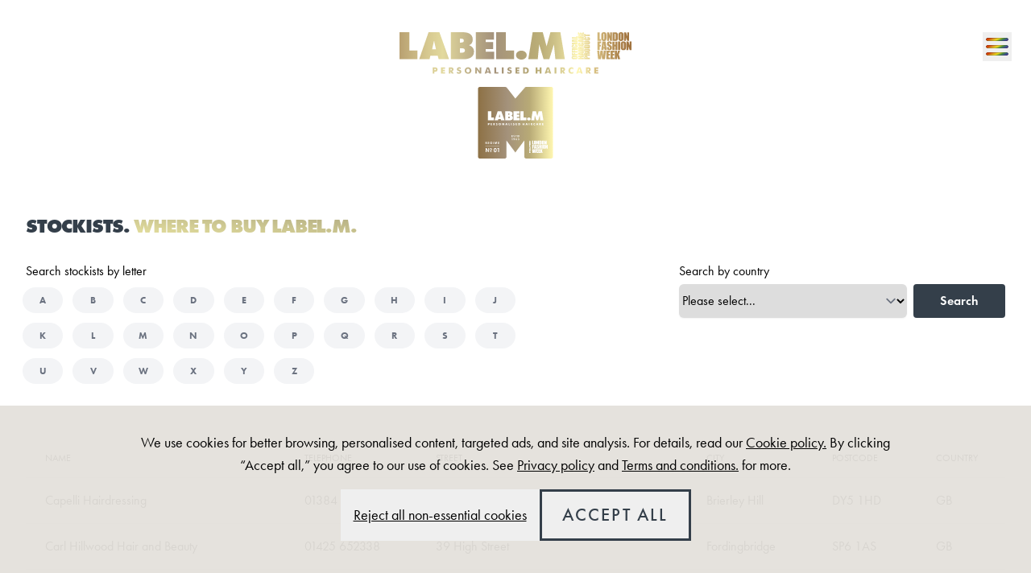

--- FILE ---
content_type: text/html; charset=UTF-8
request_url: https://labelm.com/salon-finder?filter%5Bletter%5D=C
body_size: 25084
content:
<!DOCTYPE html>
<html lang="en_GB">
    <head>
        
        <meta charset="utf-8">
        <meta name="viewport" content="width=device-width, initial-scale=1">
        <meta name="csrf-token" content="evMrbbxTFt7x0oaEbCuWiQoXZKg1nkJYfG15qaUF">
        <meta name="theme-color" content="#f1f0ed">
        <title>label.m</title>
                        
        
        <link rel="apple-touch-icon" sizes="180x180" href="/apple-touch-icon.png">
        <link rel="icon" type="image/png" sizes="32x32" href="/favicon-32x32.png">
        <link rel="icon" type="image/png" sizes="16x16" href="/favicon-16x16.png">
        <link rel="manifest" href="/site.webmanifest">

        
        <style>[x-cloak] { display: none !important; }</style>
        <link rel="stylesheet" href="https://use.typekit.net/zfo5mqj.css">
        <link rel="stylesheet" href="/css/app.css?id=f72184888dc13b16d2a566626e636532">
        
        
                    
            
                        </head>

    <body class="antialiased bg-putty-950 font-display">
        <div class="min-h-screen">
            <header x-data="{ active: false }" class="relative flex justify-center mx-4 my-5 lg:mx-6 2xl:mx-8 md:my-8 xl:my-10">
            <a href="/">
            <svg class="w-40 md:w-56 lg:w-72" version="1.1" id="Layer_1" xmlns="http://www.w3.org/2000/svg" xmlns:xlink="http://www.w3.org/1999/xlink" x="0" y="0" viewBox="0 0 1993.8 1085.9" style="enable-background:new 0 0 1993.8 1085.9" xml:space="preserve"><style>.st1{fill:none}.st2{fill:#fff}</style><linearGradient id="SVGID_1_" gradientUnits="userSpaceOnUse" x1="674.64" y1="777.912" x2="1319.158" y2="777.912"><stop offset="0" style="stop-color:#8d7145"/><stop offset=".396" style="stop-color:#a4927b"/><stop offset=".687" style="stop-color:#b8aa76"/><stop offset="1" style="stop-color:#fff7b1"/></linearGradient><path d="M1090 469.9c-4.5 0-8.8 2-11.8 5.4l-82.6 95-73.5-93.7c-2.9-3.7-7.6-6-12.3-6H690.3c-8.6 0-15.7 7-15.7 15.7v584.1c0 8.6 7 15.7 15.7 15.7h213.6c8.6 0 15.7-7 15.7-15.7V931.5l71.9 96.5 4.2 5.7 4.2-5.6 72.5-96.7v138.4c0 8.6 7 15.7 15.7 15.7h215.5c8.6 0 15.7-7 15.7-15.7V485.6c0-8.6-7-15.7-15.7-15.7H1090z" style="fill:url(#SVGID_1_)"/><path class="st1" d="M0 0h1993.8v1085.9H0z"/><path class="st1" d="M0 0h1993.8v1085.9H0z"/><path class="st1" d="M0 0h1993.8v1085.9H0z"/><path class="st1" d="M0 0h1993.8v1085.9H0z"/><path class="st1" d="M0 0h1993.8v1085.9H0z"/><path class="st1" d="M0 0h1993.8v1085.9H0z"/><path class="st1" d="M0 0h1993.8v1085.9H0z"/><path class="st2" d="M1215.4 786.8c0-1.9-.7-3.4-2-4.5-1.6-1.2-3.5-1.2-6-1.2h-5.5v18.2h4.7v-7.1l4.2 7.1h5.6l-5-7.3c2.6-.6 4-2.4 4-5.2zm-8 2.9h-.9v-4.8h1c2.1 0 3 .6 3 2.5 0 1.7-1 2.3-3.1 2.3zM998.4 799.3h11.2v-4h-6.4v-3.1h6v-3.9h-6v-3.2h6.4v-4h-11.2zM1163 715l12.7 42.3h16.6l13.3-42.4 4.1 42.4h27.3l-12.8-77.5h-28.7l-11.1 40.7-11.1-40.7h-29.1l-12.6 77.5h27.4zM987.9 793.4c0-3.4-1.8-4.6-5-5.4-1.7-.4-2.9-.7-2.9-2 0-.9.8-1.5 2-1.5 1.1 0 2.4.5 3.5 1.5l1.6-3.6c-1.6-1.1-3.4-1.6-5.4-1.6-3.8 0-6.3 2.5-6.3 5.9 0 2.9 1.6 4.2 4.9 5.1 2.1.5 3.1 1 3.1 2.4 0 1.1-.9 1.9-2.3 1.9-1.5 0-2.9-.8-4.4-2.5l-2.2 3.7c2 1.9 3.9 2.7 6.5 2.7 4.2-.2 6.9-2.8 6.9-6.6zM915.8 781.1l-6.3 18.2h5l.9-3.3h7.1l.9 3.3h5l-6.3-18.2h-6.3zm.7 11.4 1.8-6c.1-.3.3-1.1.6-2.4.3 1.4.5 2.2.6 2.4l1.9 6h-4.9zM974.9 736c0-9.3-5.4-15.4-13.8-18.4v-.6c6.8-2.2 10.2-8.8 10.2-15.6 0-17.9-15.4-21.5-30.4-21.5H908v77.5h38.5c13.6 0 28.4-5.4 28.4-21.4zm-40.7-37.4h2c4.1 0 9.4-.4 9.4 5.4 0 5.3-4.6 5.8-8.8 5.8h-2.6v-11.2zm0 40.3V726h2.8c4.5 0 11.7-.1 11.7 6.4 0 6.4-6.7 6.5-11.3 6.5h-3.2zM843.9 679.9l-27 77.5h29.9l2.3-9.7h21.3l2.6 9.7h29.9l-27.7-77.5h-31.3zm10.2 49.4 5.2-23.7h1c.5 3.3 1 6.7 1.9 10l3.3 13.7h-11.4zM1225.9 799.3h11.2v-4h-6.4v-3.1h6v-3.9h-6v-3.2h6.4v-4h-11.2zM942.7 781.1h-5v18.2h11.2v-4.2h-6.2zM861.6 780.7c-2.6 0-5.1 1-6.9 2.8-1.9 1.8-2.9 4.2-2.9 6.8 0 2.9 1.3 5.5 3.6 7.4 1.8 1.4 4 2.2 6.2 2.2 2.6 0 5.1-1 6.9-2.8 1.8-1.8 2.8-4.2 2.8-6.8 0-2.6-1-4.9-2.8-6.8-1.8-1.8-4.3-2.8-6.9-2.8zm0 14.9c-2.9 0-4.8-2.4-4.8-5.4 0-3 2-5.4 4.8-5.4s4.8 2.4 4.8 5.4c0 3-1.9 5.4-4.8 5.4zM819.7 786.8c0-1.9-.7-3.4-2-4.5-1.6-1.2-3.5-1.2-6-1.2h-5.5v18.2h4.7v-7.1l4.2 7.1h5.6l-5-7.3c2.5-.6 4-2.4 4-5.2zm-8 2.9h-.9v-4.8h1c2.1 0 3 .6 3 2.5 0 1.7-1 2.3-3.1 2.3zM959.1 781.1h5v18.2h-5zM895.3 790.1c0 1 .1 2.2.3 3.6-.9-1.9-1.5-3-1.7-3.2l-6.9-9.4h-4.8v18.2h4.8v-9c0-1-.1-2.2-.3-3.6.9 1.9 1.5 3 1.7 3.2l6.9 9.4h4.8v-18.2h-4.8v9zM1179.5 796.1h7.1l.9 3.3h5l-6.3-18.2h-6.2l-6.3 18.2h5l.8-3.3zm2.9-9.6c.1-.3.3-1.1.6-2.4.3 1.4.5 2.2.6 2.4l1.9 6h-5l1.9-6zM1137.4 792c2.7-.6 4.1-2.4 4.1-5.2 0-1.9-.7-3.4-2-4.5-1.6-1.2-3.5-1.2-6-1.2h-5.5v18.2h4.7v-7.1l4.2 7.1h5.6l-5.1-7.3zm-3.9-2.3h-.9v-4.8h1c2.1 0 3 .6 3 2.5 0 1.7-1 2.3-3.1 2.3zM1033.1 736.2h-24.7v-7.6h21.8v-20.1h-21.8v-7.4h23.8v-21.2H980v77.5h53.1zM1111.6 732.8c-7.5 0-15.4 4.8-15.4 13.1 0 8.1 7.8 12.8 15.4 12.8 7.5 0 15.4-4.6 15.4-12.8 0-8.2-7.9-13.1-15.4-13.1zM764.7 793.3h2.1c1.7 0 3.1-.1 4.4-.8 1.6-1 2.5-2.8 2.5-5.2 0-2.4-.9-4.2-2.6-5.3-1.4-.9-3.2-.9-5.5-.9H760v18.2h4.7v-6zm0-8.3h1c2 0 3.2.4 3.2 2.1 0 1.8-1.1 2.2-3.2 2.2h-.9V785zM812.1 732.5h-23.7v-52.6h-28.3v77.5h52zM835.3 795.9c-1.5 0-2.9-.8-4.4-2.5l-2.2 3.7c2 1.9 3.9 2.7 6.5 2.7 4.3 0 7-2.6 7-6.4 0-3.4-1.8-4.6-5-5.4-1.7-.4-2.9-.7-2.9-2 0-.9.8-1.5 2-1.5 1.1 0 2.4.5 3.5 1.5l1.6-3.6c-1.6-1.1-3.4-1.6-5.4-1.6-3.8 0-6.3 2.5-6.3 5.9 0 2.9 1.6 4.2 4.9 5.1 2.1.5 3.1 1 3.1 2.4-.1.9-1 1.7-2.4 1.7zM1165.2 798.7v-5.4c-1.3 1.5-2.6 2.2-4.2 2.2-2.9 0-4.8-2.3-4.8-5.1 0-3.1 1.9-5.3 4.8-5.3 1.6 0 2.9.7 4.2 2.2v-5.4c-1.6-.8-3.1-1.1-4.7-1.1-5.4 0-9.3 4.1-9.3 9.6s3.9 9.6 9.3 9.6c1.6-.2 3.1-.6 4.7-1.3zM795.1 785.1v-4h-11.2v18.2h11.2v-4h-6.3v-3.1h5.9v-3.9h-5.9v-3.2zM1068.4 788.2h-6.6v-7.1h-5v18.2h5v-7.4h6.6v7.4h5v-18.2h-5zM1111.2 781.1h5v18.2h-5zM1033.5 782.8c-2.4-1.7-5.1-1.7-8.5-1.7H1020.6v18.2h5.1c3 0 5.6-.1 7.9-1.7 2.3-1.6 3.5-4.2 3.5-7.4-.1-3.2-1.3-5.8-3.6-7.4zm-7.2 12.5h-.8v-10.1h.8c3.8 0 5.6 1.4 5.6 5s-1.8 5.1-5.6 5.1zM1089.1 781.1l-6.3 18.2h5l.9-3.3h7.1l.9 3.3h5l-6.3-18.2h-6.3zm.7 11.4 1.8-6c.1-.3.3-1.1.6-2.4.3 1.4.5 2.2.6 2.4l1.9 6h-4.9zM1090.6 732.5h-23.7v-52.6h-28.3v77.5h52zM761.9 1015.6c0 1.7 0 3.9.4 6.9-.9-2.9-1.8-5-2.5-6.1l-12.3-20.3h-6.2v34.9h5.7v-19.9c0-1.7 0-4-.4-6.9.9 2.9 1.8 5 2.5 6.2l12.6 20.7h5.8v-34.9h-5.7v19.4zM783.7 996.1c-2.9 0-5.8 1.2-7.9 3.2-2.1 2.1-3.2 4.7-3.2 7.7 0 3.3 1.4 6.3 4 8.4 2 1.6 4.5 2.5 7.1 2.5 2.9 0 5.7-1.1 7.9-3.2 2.1-2 3.2-4.7 3.2-7.7s-1.1-5.6-3.2-7.7c-2.1-2-5-3.2-7.9-3.2zm0 4c3.7 0 6.4 3 6.4 6.9 0 1.9-.6 3.6-1.8 4.9-1.2 1.3-2.8 2-4.7 2-1.9 0-3.5-.7-4.7-2-1.1-1.2-1.8-3-1.8-4.9.1-3.9 2.9-6.9 6.6-6.9zM821.9 995.8c-8 0-12.9 6.6-12.9 18.1 0 11.6 4.8 18.1 12.9 18.1 8 0 12.9-6.6 12.9-18.1 0-11.7-4.8-18.1-12.9-18.1zm-.1 29.7c-3.6 0-5.6-4.1-5.6-11.6 0-7.6 2-11.7 5.7-11.7s5.6 4 5.6 11.6c0 7.7-1.9 11.7-5.7 11.7zM840.2 1002.3h7v28.7h7.1v-34.6h-11.2zM774.8 1022h17.3v4.4h-17.3zM737.5 977.1h121v2.3h-121zM743.1 951.8l5 8.9h4.7l-5.3-8.7c2.5-.3 4.2-2.3 4.2-5 0-3.6-2.3-5.4-6.9-5.4H739v19h4.1v-8.8zm0-7.1h.6c2.6 0 4.1.4 4.1 2.6s-1.5 2.4-4.1 2.4h-.6v-5zM770.7 957.2h-7.2v-4.8h7.2V949h-7.2v-3.9h7.2v-3.5h-11.3v19.1h11.3zM778.2 951.2c0 5.8 4.2 10 10.2 10 5.1 0 8.8-3.8 8.8-9.6v-1h-8.7v3.4h4.6v.2c0 2-1.8 3.4-4.5 3.4-3.6 0-6.1-2.6-6.1-6.4 0-3.9 2.5-6.4 6.2-6.4 2.2 0 3.6.9 4.8 2.4l2.8-2c-2-2.6-4.6-3.9-7.7-3.9-6.1-.1-10.4 4.1-10.4 9.9zM804.8 941.6h4.1v19h-4.1zM827.2 955.4c-.2-1.3-.4-2.2-.5-2.6l-3.7-11.2h-4.3l-2.9 19h3.9l1.4-11.5c.1-.9.2-1.9.2-3.3v-.6c.4 1.9.6 2.9.7 3.2l4 12.2h2.3l4-12.2c.2-.5.4-1.6.7-3.2v.7c0 1.1.1 2.1.3 3.1l1.4 11.5h3.9l-2.9-19h-4.2l-3.7 11.2c-.3.5-.4 1.4-.6 2.7zM856.7 945.1v-3.5h-11.2v19.1h11.2v-3.5h-7.1v-4.8h7.1V949h-7.1v-3.9zM1155.7 940.9v15.2c0 6.5 3.5 9.9 10.3 9.9 3.7 0 6.6-1.1 8.3-3.2 1.3-1.5 1.8-4.1 1.8-7.6v-13.5c0-2.6-.4-4.5-1.1-5.9-1.5-2.7-4.9-4.4-9.1-4.4-6.6-.1-10.2 3.3-10.2 9.5zm8.6-1c0-2.3.4-3 1.5-3s1.4.6 1.4 2.9v18c0 1.8-.4 2.5-1.4 2.5-1.2 0-1.5-.6-1.5-2.7v-17.7zM1163.2 1026.5l-2-22.5h-9l-2.7 22.1-1.7-22.1h-8.4l3.6 33.3h10.9l2.7-18 2.4 18h10.9l4-33.3h-8.4zM1122.9 1006.7h-1.8v3.1h2.5c.7 0 .9.1.9.5s-.2.5-1.1.5H1116.5c-.2-.1-.4-.3-.4-.5s.1-.4.3-.5c.1-.1.2-.1.6-.1h2.2v-3.1h-1.4c-1 0-1.9.2-2.5.6-.8.6-1.2 1.7-1.2 3.1 0 1.6.5 2.6 1.6 3.2.6.3 1.2.4 2.5.4h4.1c1.1 0 1.9-.1 2.3-.2 1.3-.4 2-1.5 2-3.3-.1-2.4-1.3-3.7-3.7-3.7zM1197.8 932h-7.2l-.1 15.4-4.4-15.4h-7.8v33.3h7.2l.2-15 4.9 15h7.2zM1187.5 1002.1c3.1 0 5.9-.8 7.6-2.2 1.6-1.3 2.3-3.4 2.3-7.6 0-4-.5-5.9-2.3-7.6-.9-.9-4-3.1-7.4-5.2-1.6-1-1.8-1.4-1.8-3.6s.4-2.9 1.5-2.9c1 0 1.4.6 1.4 2.1v2.9h8v-3.6c0-1.6-.4-2.8-1-3.8-1.4-2-4.5-3.2-8.1-3.2-3.4 0-6.2.9-7.9 2.6-1.4 1.4-1.9 3.1-1.9 6.5 0 4.9 1.1 6.9 4.7 9.2 6.5 4 6.6 4.1 6.6 8.2 0 1.8-.5 2.8-1.7 2.8s-1.5-.6-1.5-2.5v-4.5h-8.1v3.5c0 2.4.5 4.4 1.4 5.7 1.4 2 4.4 3.2 8.2 3.2zM1164.6 995.3h3.2l.5 5.9h8.8l-4.5-33.3h-12.7l-4.3 33.3h8.6l.4-5.9zm1.7-19.9 1.3 14h-3l1.7-14zM1122.9 938.9h-1.8v3.1h2.5c.7 0 .9.1.9.5s-.2.5-1.1.5H1116.5c-.2-.1-.4-.3-.4-.5s.1-.4.3-.5c.1-.1.2-.1.6-.1h2.2v-3.1h-1.4c-1 0-1.9.2-2.5.6-.8.6-1.2 1.7-1.2 3.1 0 1.6.5 2.6 1.6 3.2.6.3 1.2.4 2.5.4h4.1c1.1 0 1.9-.1 2.3-.2 1.3-.4 2-1.5 2-3.3-.1-2.4-1.3-3.7-3.7-3.7zM1221.5 968h8.8v33.3h-8.8zM1114.2 1029.6h12v-3.1h-5.1v-1.9h-2.3v1.9h-2.2v-2.2h-2.4zM1229.6 1004h-8.2l-3.9 12.3V1004h-8.6v33.3h8.5l.1-13.9 3.5 13.9h9.1l-5.5-18.5zM1183.9 1023.2h5.6v-6.3h-5.6v-6.2h6.2v-6.7h-14.7v33.3h15.1v-6.7h-6.6zM1222.8 940.9v15.2c0 6.5 3.5 9.9 10.3 9.9 3.7 0 6.6-1.1 8.3-3.2 1.3-1.5 1.9-4.1 1.9-7.6v-13.5c0-2.6-.4-4.5-1.1-5.9-1.5-2.7-4.9-4.4-9.1-4.4-6.6-.1-10.3 3.3-10.3 9.5zm11.6-1.2v18c0 1.8-.4 2.5-1.4 2.5-1.2 0-1.5-.6-1.5-2.7v-17.6c0-2.3.4-3 1.5-3 1.1-.1 1.4.6 1.4 2.8zM1265 965.3V932h-7.2l-.1 15.4-4.5-15.4h-7.7v33.3h7.2l.2-15 4.8 15zM1242.6 967.3c-6.5 0-10.2 3.4-10.2 9.6v15.2c0 6.5 3.5 9.9 10.3 9.9 3.7 0 6.6-1.1 8.3-3.2 1.3-1.5 1.9-4.1 1.9-7.6v-13.5c0-2.6-.4-4.5-1.1-5.9-1.6-2.9-5-4.5-9.2-4.5zm1.4 26.4c0 1.8-.4 2.5-1.4 2.5-1.2 0-1.5-.6-1.5-2.7v-17.6c0-2.3.4-3 1.5-3s1.4.6 1.4 2.9v17.9zM1200.7 1023.2h5.6v-6.3h-5.6v-6.2h6.2v-6.7h-14.8v33.3h15.1v-6.7h-6.5zM1140.3 932v33.3h14.2v-6.5h-5.5V932zM1200.2 965.3h12.3c2.8 0 4.7-.5 6-1.5 1.4-1 1.9-2.7 1.9-6V942c0-2.7-.1-4.8-.3-5.6-.3-1-1.1-2.1-2.3-2.9-1.5-.9-3.9-1.4-7.2-1.4h-10.5v33.2zm8.7-27.8c2.6 0 2.8.1 2.8 3.5v15.9c0 2.2-.3 2.6-2.2 2.6h-.6v-22zM1155.1 974.7V968h-14.9v33.3h8.8v-14.1h5.2v-6.4h-5.2v-6.1zM1210.7 1001.3h8.6v-33.2h-8.6l.1 11.9h-3l.1-11.9h-8.7v33.2h8.6v-13.8h2.9zM1267.3 968l-.1 15.4-4.5-15.4h-7.7v33.3h7.2l.2-15 4.9 15h7.2V968zM1114.2 962.3h12v-4.4c0-1-.2-1.7-.6-2.1-.4-.5-1-.7-2.2-.7h-5.7c-1 0-1.7 0-2 .1-.4.1-.8.4-1 .8-.3.5-.5 1.4-.5 2.6v3.7zm3.3-4.1h5.7c.8 0 .9.1.9.8v.2h-7.9c0-.9.1-1 1.3-1zM1117.4 970.4h5.5c2.3 0 3.6-1.3 3.6-3.7 0-1.3-.4-2.4-1.2-3-.6-.5-1.5-.7-2.7-.7h-4.9c-.9 0-1.6.1-2.1.4-1 .5-1.6 1.8-1.6 3.3 0 2.4 1.2 3.7 3.4 3.7zm-.4-4.1h6.5c.6 0 .9.1.9.5s-.2.5-1 .5h-6.3c-.8 0-1.1-.1-1.1-.5s.2-.5 1-.5zM1120.7 974.7c0-.5.2-.7.9-.7h4.7v-2.9H1122.1c-1.2-.1-1.8.4-2.1 1.6 0-.5-.1-.8-.4-1.1-.4-.4-.8-.5-2-.5-1.4 0-2.1.2-2.6.8-.4.5-.6 1.4-.6 2.7v3.5h12V975h-5.5V974.7zm-1.9.2v.1h-2.6c0-.8.2-1 .9-1h.9c.7 0 .9.1.9.6l-.1.3zM1126.2 997.9v-3.1l-12 1.6v4.5l12 1.5v-3.1l-2.1-.2V998l2.1-.1zm-4.3 1.3-5-.6 5-.5v1.1zM1123.6 951.2h-9.3v3.1h8.5c2.5 0 3.7-1.2 3.7-3.6 0-2.5-1.4-3.8-3.7-3.6h-8.5v3.1h9.1c.8 0 1 .1 1 .5 0 .3-.3.5-.8.5zM1114.2 931.9v6.6h2.5v-1.7h9.5v-3.1h-9.5v-1.8zM1114.2 1003h12v3.1h-12zM1114.2 1014.7h12v3.1h-12zM1122.6 1030.3h-4.9c-.9 0-1.6.1-2.1.4-1 .5-1.6 1.8-1.6 3.3 0 2.3 1.2 3.6 3.5 3.6h5.5c2.3 0 3.5-1.3 3.5-3.7 0-1.3-.4-2.4-1.2-3-.6-.4-1.5-.6-2.7-.6zm.8 4.2h-6.3c-.8 0-1.1-.1-1.1-.5s.2-.5 1-.5h6.5c.6 0 .9.1.9.5s-.2.5-1 .5zM1114.2 1023.8h12v-3.1h-5.1v-1.9h-2.3v1.9h-2.2v-2.2h-2.4zM1126.2 989.3h-2.3v1.9h-9.7v3.1h12zM1126.2 982.4h-4.8v-.7c0-2.3-.7-3-3.1-3-1.8 0-2.5.1-3 .5-.6.4-.9 1.3-.9 3v3.3h11.9v-3.1zm-6.9-.1h-3v-.1c0-.8.1-.9 1-.9h.9c.8 0 1 .2 1 .9v.1zM962.8 901.2h9.7v-3h-6.1v-4.1h6.1v-3h-6.1v-3.4h6.1v-3h-9.7zM984.5 898.8c-1.4 0-2.5-.7-3-2l-2 2.2c.9 1.6 2.7 2.5 5.2 2.5 3.7 0 5.8-2.1 5.8-5.1 0-2.1-1.3-3.6-4.1-4.9-1.8-.8-3.3-1.2-3.3-2.7 0-1.1.9-1.9 2.3-1.9 1.1 0 2 .5 2.5 1.4l2.1-2c-1.1-1.5-2.5-2.2-4.5-2.2-3.6 0-5.8 2-5.8 4.6 0 2.3 1.4 3.5 3.8 4.8 2.3 1.2 3.6 1.5 3.6 2.9.1 1.6-.9 2.4-2.6 2.4zM1000.6 901.2h3.6v-13.5h4v-3h-11.6v3h4zM1026.4 886.4c-1.8-1.4-4-1.6-6.9-1.6h-4.5v16.4h4.7c2.5 0 4.6-.1 6.5-1.5 2-1.4 3.1-3.7 3.1-6.7.2-2.9-.9-5.2-2.9-6.6zm-5.8 11.8h-2v-10.5h2c3.5 0 5.3 1.5 5.3 5.2-.1 3.8-1.8 5.3-5.3 5.3zM964.6 914.2h3.3v13.5h3.3v-16.3H966zM985.2 911.1c-3.6 0-5.9 2.3-5.9 5.6 0 3 2 5.1 4.8 5.1.7 0 1.4-.1 2.1-.5l-4.7 6.4h3.9l2.6-3.9c1.8-2.7 2.7-5.1 2.7-7.1.1-3.3-2.1-5.6-5.5-5.6zm-.1 8.1c-1.7 0-2.6-1-2.6-2.6 0-1.5 1-2.6 2.5-2.6s2.5 1 2.5 2.6c.1 1.5-.9 2.6-2.4 2.6zM1004.7 917.4c-.7 0-1.4.1-2.1.5l4.7-6.5h-3.9l-2.6 4c-1.8 2.8-2.7 5.1-2.7 7.1 0 3.4 2.1 5.7 5.5 5.7 3.6 0 5.9-2.3 5.9-5.6 0-3.1-2-5.2-4.8-5.2zm-1 7.9c-1.5 0-2.5-1-2.5-2.6 0-1.5 1-2.6 2.4-2.6 1.7 0 2.6 1 2.6 2.6 0 1.5-1 2.6-2.5 2.6zM1024.9 919.1c1.7-.3 2.8-1.7 2.8-3.6 0-2.7-2-4.4-5.2-4.4-3.4 0-5.2 1.6-5.4 4.3h3.1c.1-1.1.9-1.7 2.2-1.7 1.2 0 2 .8 2 2 0 1.4-.8 2.1-2.4 2.1h-.4v2.9h.4c1.8 0 2.8.8 2.8 2.4 0 1.5-.9 2.4-2.6 2.4-1.5 0-2.4-.9-2.4-2h-3.2v.1c0 2.7 2.2 4.6 5.6 4.6 3.7 0 6-1.9 6-4.9-.1-2.2-1.3-3.8-3.3-4.2z"/><path class="st1" d="M0 0h1993.8v1085.9H0z"/><g><defs><path id="SVGID_00000181774628863503866000000015445884180597515650_" d="M300.1 314.3h3c6 0 9.5 1.1 9.5 6.3 0 5.3-3.3 6.5-9.6 6.5h-2.8v-12.8zm1.6-11.8h-15.5V357h13.9v-18H306.4c5.1 0 9.3-.2 13-2.4 4.9-2.9 7.5-8.3 7.5-15.5 0-7-2.8-12.6-7.6-15.7-4.3-2.7-9.7-2.8-16.5-2.8h-1.1zm55.6 0V357h33.4v-12.2h-18.9v-9.2h17.8v-11.7h-17.8v-9.5h18.9v-12h-33.4zm80 11.5h3c6.2 0 9 1.8 9 7.5 0 4.8-3 6.8-9.2 6.8h-2.7V314zm1.6-11.5h-15.5V357h13.9v-21.3l12.5 21.3h16.8l-14.9-21.9c7.9-1.7 12.2-7.1 12.2-15.5 0-5.6-2.1-10.3-6.1-13.3-4.6-3.6-10.4-3.7-18-3.7h-.9zm250.2 0v26.9c0 2.9.3 6.5.8 10.7-2.7-5.7-4.4-8.9-5-9.6l-20.6-28H650V357h14.3v-26.9c0-2.9-.3-6.5-.8-10.7 2.7 5.7 4.4 8.8 5 9.5l20.6 28.1h14.2v-54.5h-14.2zm68.7 16.2c.2-.8.9-3.3 1.9-7.3 1 4 1.6 6.5 1.8 7.3l5.6 18h-14.8l5.5-18zm-7.5-16.2L731.5 357h14.8l2.8-9.8h21.1l2.7 9.8h14.8l-18.8-54.5h-18.6zm65.4 0V357H849v-12.7h-18.4v-41.8h-14.9zm63.8 54.5h15v-54.5h-15V357zm116.9-54.5V357h33.4v-12.2h-18.9v-9.2h17.8v-11.7h-17.8v-9.5h18.9v-12h-33.4zm80.7 12.2h2.5c11.2 0 16.8 4.3 16.8 15.1 0 10.7-5.4 15-16.8 15h-2.5v-30.1zm-3.4-12.2h-11.4V357h15.2c9.1 0 16.6-.3 23.4-5.1 6.9-4.9 10.5-12.4 10.5-22.1 0-9.8-3.7-17.3-10.5-22.1-7.2-5-15.3-5.2-25.4-5.2h-1.8zm131.4 0v21.2h-19.8v-21.2h-14.9V357h14.9v-22.2h19.8V357h14.9v-54.5h-14.9zm69.2 16.2c.2-.8.9-3.3 1.9-7.3 1 4 1.6 6.5 1.8 7.3l5.6 18h-14.8l5.5-18zm-7.5-16.2L1248 357h14.8l2.8-9.8h21.1l2.7 9.8h14.8l-18.8-54.5h-18.6zm65.8 54.5h15v-54.5h-15V357zm63.8-43h3c6.2 0 9 1.8 9 7.5 0 4.8-3 6.8-9.2 6.8h-2.7V314zm1.6-11.5h-15.5V357h13.9v-21.3l12.5 21.3h16.8l-14.9-21.9c7.9-1.7 12.2-7.1 12.2-15.5 0-5.6-2.1-10.3-6.1-13.3-4.6-3.6-10.4-3.7-18-3.7h-.9zm146.7 16.2c.2-.8.9-3.3 1.9-7.3 1 4 1.6 6.5 1.8 7.3l5.6 18h-14.8l5.5-18zm-7.5-16.2-18.8 54.5h14.8l2.8-9.8h21.1l2.7 9.8h14.8l-18.8-54.5h-18.6zm79.3 11.5h3c6.2 0 9 1.8 9 7.5 0 4.8-3 6.8-9.2 6.8h-2.7V314zm1.6-11.5h-15.5V357h13.9v-21.3L1629 357h16.8l-14.9-21.9c7.9-1.7 12.2-7.1 12.2-15.5 0-5.6-2.1-10.3-6.1-13.3-4.6-3.6-10.4-3.7-18-3.7h-.9zm56.2 0V357h33.4v-12.2h-18.9v-9.2h17.8v-11.7h-17.8v-9.5h18.9v-12h-33.4zM574.7 329.9c0-8.9 5.9-16 14.2-16 8.3 0 14.2 7.2 14.2 16 0 8.9-5.8 16-14.2 16-8.7 0-14.2-7-14.2-16m-6.4-20.2c-5.6 5.4-8.5 12.4-8.5 20.2 0 8.8 3.7 16.5 10.6 22 5.3 4.2 11.9 6.5 18.5 6.5 7.6 0 15.1-3 20.6-8.4 5.5-5.3 8.5-12.4 8.5-20.2 0-7.7-2.9-14.8-8.5-20.2-5.5-5.3-13-8.4-20.6-8.4-7.6.1-15.1 3.2-20.6 8.5m-74.9 9.2c0 8.5 4.8 12.5 14.6 15.1 6.2 1.6 9.1 2.9 9.1 7.2 0 3.2-2.7 5.6-6.8 5.6-4.3 0-8.6-2.5-13-7.5l-6.7 11c5.9 5.6 11.7 8 19.4 8 12.8 0 20.9-7.9 20.9-19.2 0-10.1-5.3-13.6-15-16.2-4.9-1.3-8.7-2.1-8.7-6 0-2.6 2.4-4.6 6-4.6 3.4 0 7 1.4 10.4 4.3l4.6-10.7c-4.7-3.3-10.1-4.9-16.1-4.9-11.3.2-18.7 7.8-18.7 17.9m434.3 0c0 8.5 4.8 12.5 14.6 15.1 6.2 1.6 9.1 2.9 9.1 7.2 0 3.2-2.7 5.6-6.8 5.6-4.3 0-8.6-2.5-13-7.5l-6.7 11c5.9 5.6 11.7 8 19.4 8 12.8 0 20.9-7.9 20.9-19.2 0-10.1-5.3-13.6-15-16.2-4.9-1.3-8.7-2.1-8.7-6 0-2.6 2.4-4.6 6-4.6 3.4 0 7 1.4 10.4 4.3l4.6-10.7c-4.7-3.3-10.1-4.9-16.1-4.9-11.3.2-18.7 7.8-18.7 17.9m524.1 10.9c0 16.5 11.6 28.6 27.7 28.6 4.9 0 9.4-1.1 14.1-3.4v-16.2c-4 4.4-7.8 6.5-12.6 6.5-8.7 0-14.3-6.8-14.3-15.2 0-9.2 5.7-15.8 14.3-15.8 4.8 0 8.6 2.1 12.6 6.6v-16.2c-4.7-2.3-9.2-3.4-14.1-3.4-16.1-.1-27.7 12-27.7 28.5m144.1-111.2c0-3.3.5-3.6 4.2-3.6h3.7c3.4 0 4.2.7 4.2 3.6v.5h-12.1v-.5zm-4.5-12.5c-2.6 1.8-3.7 5.3-3.7 12.1v13.6h48.4v-12.5h-19.7c.1-1.2.1-2.3.1-2.8 0-9.4-3-12.3-12.8-12.3-7.5 0-10.1.4-12.3 1.9m-57-3.5v12.5l17.3-.2v4.3l-17.3-.1v12.6h48.5v-12.5h-20.1V215l20.1.1v-12.5h-48.5zm-46.4 14.3c0-1.6.9-2 4.2-2h26.3c2.6 0 3.6.6 3.6 2 0 1.7-.9 2.2-4 2.2h-25.7c-3.4 0-4.4-.5-4.4-2.2m7-14.8c-3.8 0-6.6.5-8.7 1.6-4 2.2-6.4 7.1-6.4 13.3 0 9.5 5 14.8 14.1 14.8h22.2c9.5 0 14.4-5.1 14.4-14.9 0-5.4-1.7-9.6-4.7-12-2.3-1.8-6-2.7-11.1-2.7H1495zm-14.1-24.6v21.6h48.6v-12.8H1509v-7.6h-9.3v7.6h-9v-8.8h-9.8zm117.8 8h3.7c2.7 0 3.6.6 3.6 2.3l-.1 1v.5h-10.7c.1-3.2.7-3.8 3.5-3.8m11.4-5.4c-.1-2-.6-3.3-1.6-4.3-1.5-1.6-3.4-2.1-8.1-2.1-5.6 0-8.5 1-10.5 3.4-1.7 2-2.5 5.6-2.5 10.9v14.1h48.6v-12.7h-22.5c-.1-.1-.1-.2-.1-.3l.1-.3v-.9c-.1-2 .9-2.8 3.5-2.8h18.9v-11.7h-18.1c-4 0-6.4 2.1-7.7 6.7m-65 4.8 20.4-1.9v4.3l-20.4-2.4zm-10.9-9.1v18.4l48.6 6.3V188l-8.7-.7v-4.6l8.7-.7v-12.8l-48.6 6.6zm221.7-16.7-5.1 49.2-4.4-49.2h-19.7l-5.8 48.5-3.6-48.5H1699l7.9 72.8h23.7l5.9-39.3 5.1 39.3h23.8l8.7-72.8h-18.2zm21.5 0v72.8h33v-14.5H1796v-16.3h12.2v-13.6H1796v-13.6h13.5v-14.7h-32.1zm36.5 0v72.8h33v-14.5h-14.3v-16.3h12.2v-13.6h-12.2v-13.6h13.5v-14.7h-32.2zm64 0-8.6 27v-26.9h-18.8v72.7h18.7l.2-30.4 7.6 30.4h19.9l-12.1-40.3 11-32.5h-17.9zm-876.3 38.2c0 24.3 23.4 38.1 45.8 38.1s45.8-13.8 45.8-38.1c0-24.6-23.3-39-45.8-39-22.4 0-45.8 14.5-45.8 39m532.6-30h48.6v-12.8h-48.6v12.8zm-53.3-13.4v21.6h48.6v-12.7H1509v-7.6h-9.3v7.6h-9V154h-9.8zm113.6 1.9c0-1.6.9-2 4.2-2h26.3c2.6 0 3.6.6 3.6 2 0 1.7-.9 2.2-4 2.2H1599c-3.4 0-4.5-.5-4.5-2.2m7-14.8c-3.8 0-6.6.5-8.7 1.6-4 2.2-6.4 7.1-6.4 13.3 0 9.5 5 14.8 14.1 14.8h22.2c9.5 0 14.4-5.1 14.4-14.9 0-5.4-1.7-9.6-4.7-12-2.3-1.8-6-2.7-11.1-2.7h-19.8zm-120.6 10.3h48.6v-12.8h-48.6v12.8zm64.5-16.9h3.7c2.7 0 3.6.6 3.6 2.3l-.1 1v.5h-10.7c.1-3.2.7-3.8 3.5-3.8m11.5-5.4c-.1-2-.6-3.3-1.6-4.3-1.5-1.6-3.4-2.1-8.1-2.1-5.6 0-8.5.9-10.5 3.4-1.7 2-2.5 5.6-2.5 10.9V151h48.6v-12.7h-22.5c-.1-.1-.1-.2-.1-.3l.1-.3v-.9c-.1-2 .9-2.8 3.5-2.8h19v-11.7h-18.1c-4.2 0-6.6 2.1-7.8 6.7m43.8-8.1h23.2c3.3 0 3.9.4 3.8 3.2v.8h-32.1c0-3.7.2-4 5.1-4m1.3-12.7c-4 0-7 .1-8.2.4-1.5.4-3.1 1.6-4.2 3.4-1.4 2.2-2.1 5.6-2.1 10.4v15.3h48.6v-17.9c0-4-.7-6.9-2.3-8.7-1.5-2-4-2.8-8.7-2.8H1602zm-93.3-2.4v12.7h10.1c2.7 0 3.5.5 3.5 2.2 0 1.8-.8 2.2-4.5 2.2h-25.6c-1.8 0-2.2 0-2.5-.1-.9-.3-1.5-1.2-1.5-2.1 0-.8.4-1.6 1.1-2 .4-.2.9-.3 2.5-.3h9v-12.5h-5.8c-4.2 0-7.7.9-10 2.4-3.2 2.3-5 6.8-5 12.5 0 6.4 2 10.6 6.3 13.1 2.4 1.4 5 1.8 10.1 1.8h16.8c4.4 0 7.6-.3 9.5-.9 5.4-1.8 8-6.3 8-13.6 0-10.1-5-15.2-14.6-15.2h-7.4zm-27.8-2.5h48.6V90.5h-48.6v12.8zm81.1-14.1v12.7h10.1c2.7 0 3.5.5 3.5 2.2 0 1.8-.8 2.2-4.5 2.2h-25.6c-1.8 0-2.2 0-2.5-.1-.9-.3-1.5-1.2-1.5-2.1 0-.8.4-1.6 1.1-2 .4-.2.9-.3 2.5-.3h9V89.2h-5.8c-4.2 0-7.7.9-10 2.4-3.2 2.3-5 6.8-5 12.5 0 6.4 2 10.6 6.3 13 2.4 1.4 5 1.8 10.1 1.8h16.8c4.4 0 7.6-.3 9.5-.9 5.4-1.8 8-6.3 8-13.6 0-10.1-5-15.2-14.6-15.2h-7.4zm292.5-8.7.2 26h-6.4l.1-26h-18.9v72.6h18.7V123h6.4l-.1 30.1h18.8V80.5h-18.8zm-153.8-.2v72.8h19.1v-30.8h11.4v-14h-11.4V94.9h13.2V80.3h-32.3zm56.8 16.3 2.8 30.6h-6.4l3.6-30.6zm-14.1-16.3-9.4 72.8h18.8l1.1-13h6.9l1 13h19.1l-9.8-72.8h-27.7zm134.6 72.8h19.1V80.3H1878v72.8zm100.1-72.8-.2 33.7-9.7-33.7h-16.9v72.8h15.7l.4-32.8 10.6 32.8h15.8V80.3h-15.7zM1787 84.7c-3.1 3.1-4.2 6.9-4.2 14.2 0 10.7 2.3 15.2 10.3 20.2 14.2 8.8 14.3 9.1 14.3 17.9 0 4-1.2 6.1-3.7 6.1s-3.3-1.4-3.3-5.6v-9.9h-17.6v7.6c0 5.2 1 9.6 3 12.4 3.2 4.6 9.7 7.3 18 7.3 6.7 0 12.8-1.7 16.6-4.9 3.6-2.8 4.9-7.4 4.9-16.6 0-8.7-1.2-12.9-4.9-16.7-2-2.1-8.6-6.9-16.1-11.4-3.5-2.2-3.9-3.2-3.9-7.9 0-4.9.8-6.3 3.3-6.3 2.2 0 3.1 1.3 3.1 4.6v6.4h17.4v-8c0-3.5-.8-6.1-2.2-8.3-3.1-4.4-9.7-7-17.7-7-7.4.2-13.6 2.3-17.3 5.9m134 51.4V97.6c0-5.1.8-6.7 3.3-6.7 2.4 0 3.1 1.4 3.1 6.3v39.4c0 3.9-.9 5.5-3.1 5.5-2.6 0-3.3-1.4-3.3-6m-18.9-36.3V133c0 14.2 7.6 21.6 22.4 21.6 8.1 0 14.4-2.5 18-7.1 2.7-3.4 4-9 4-16.6v-29.6c0-5.7-.8-9.9-2.4-13-3.3-6-10.7-9.6-19.9-9.6-14.2.1-22.1 7.6-22.1 21.1m-279.9-24.4h-34.6v12.7h36.9c3.1 0 4.1.4 4.1 1.9 0 1.6-1.1 2.5-3.1 2.3h-37.8v12.6h34.7c10.1 0 14.9-4.7 14.9-14.7 0-9.4-4.9-14.8-13.4-14.8-.6-.1-1.1-.1-1.7 0m-130.4-2.5 20.4-1.9v4.3l-20.4-2.4zm-10.9-9v18.4l48.6 6.3V76l-8.7-.7v-4.6l8.7-.7V57.3l-48.6 6.6zm64.2 8.1 20.4-1.9v4.3l-20.4-2.4zm-10.9-9v18.4l48.6 6.3V75.2l-8.7-.7v-4.6l8.7-.7V56.4l-48.6 6.6zm81-20.6V55h10.1c2.7 0 3.5.5 3.5 2.2 0 1.8-.8 2.2-4.5 2.2h-25.6c-1.8 0-2.2 0-2.5-.2-.9-.3-1.5-1.2-1.5-2.1 0-.8.4-1.6 1.1-2 .4-.2 1-.3 2.5-.3h9V42.4h-5.8c-4.2 0-7.7.9-10 2.4-3.2 2.3-5 6.8-5 12.5 0 6.4 2 10.6 6.3 13 2.4 1.4 5 1.8 10.1 1.8h16.8c4.4 0 7.6-.3 9.5-.9 5.4-1.8 8-6.3 8-13.6 0-10.1-5-15.2-14.6-15.2h-7.4zm-95-7.6v7.9H1481v12.8h48.6V34.8h-9.4zm25.2 3.3h3.7c2.7 0 3.6.6 3.6 2.3l-.1 1v.5h-10.7c.1-3.3.7-3.8 3.5-3.8m11.5-5.4c-.1-2-.6-3.3-1.6-4.3-1.5-1.6-3.4-2.1-8.1-2.1-5.6 0-8.5.9-10.5 3.4-1.7 2-2.5 5.6-2.5 10.9v14.1h48.6V41.9h-22.5c-.1-.2-.1-.2-.1-.3l.1-.3v-.9c-.1-2 .9-2.8 3.5-2.8h19V26h-18.1c-4.2-.1-6.6 2-7.8 6.7m30.6-19v27h9.8v-7.2h38.8V21h-38.8v-7.3h-9.8zm113.3-12.2v72.8h30.9v-14h-11.8V1.5h-19.1zm109.9 0-.2 33.7-9.7-33.7h-16.9v72.8h15.7l.4-32.8 10.6 32.8h15.8V1.5h-15.7zm39.8 12.1c5.7 0 6 .3 6 7.6V56c0 4.9-.7 5.8-4.8 5.7h-1.2V13.6zm-19-12.1v72.8h26.9c6 0 10.3-1.1 13.1-3.4 2.9-2.3 4.1-6 4.1-13.1V23.3c0-6-.2-10.5-.5-12.2-.5-2.3-2.4-4.6-5-6.3-3.3-2.1-8.4-3.2-15.6-3.2h-23zm125.8 0-.2 33.7-9.7-33.7h-16.9v72.8h15.7l.4-32.8 10.6 32.8h15.8V1.5h-15.7zm-384.2-.3v9.5h-10.9V2.6h-9.1v8.2h-9.1v-9h-9.8v21.5h48.6v-22h-9.7zM0 .1v231.6h154.8v-74.3H84.2V.1H0zm295.5 77.1h3.1c1.5 9.8 3.1 20 5.5 29.8l9.8 40.8h-33.8l15.4-70.6zM249.7.1l-80.5 231.6h89.1l6.8-28.9h63.6l7.7 28.9h89.1L342.8.1h-93.1zM518.8 138h8.3c13.5 0 35-.3 35 19 0 19.1-20 19.4-33.8 19.4h-9.5V138zm0-82h5.8c12.3 0 28-1.2 28 16 0 16-13.8 17.2-26.1 17.2h-7.7V56zM440.8.1v231.6h114.6c40.5 0 84.8-16.3 84.8-63.9 0-27.7-16-46.1-41.2-55V111c20.3-6.5 30.4-26.4 30.4-46.7 0-53.5-45.8-64.2-90.6-64.2h-98zm214.3 0v231.6h158.2v-63.3h-73.4v-22.7h64.8V85.5h-64.8V63.4h71V.1H655.1zm174.8 0v231.6h154.8v-74.3H914V.1h-84.1zm467.4-.1-33.1 121.4L1231.1 0h-86.5l-37.7 231.5h81.5l12-126.4 37.8 126.4h49.4l39.7-126.8 12.3 126.8h81.4L1382.8 0h-85.5zm455.9 57.3V18.8c0-5.1.8-6.7 3.3-6.7 2.4 0 3.1 1.4 3.1 6.3v39.4c0 3.9-.9 5.5-3.1 5.5-2.5 0-3.3-1.4-3.3-6m3.3-57.3c-14.2 0-22.2 7.5-22.2 21.1v33.2c0 14.2 7.6 21.6 22.4 21.6 8.1 0 14.4-2.5 18-7.1 2.7-3.4 4-9 4-16.6V22.6c0-5.7-.8-9.9-2.4-13-3.2-6-10.6-9.6-19.8-9.6zm143.4 57.3V18.8c0-5.1.8-6.7 3.3-6.7 2.4 0 3.1 1.4 3.1 6.3v39.4c0 3.9-.9 5.5-3.1 5.5-2.6 0-3.3-1.4-3.3-6m3.3-57.3C1889 0 1881 7.5 1881 21.1v33.2c0 14.2 7.6 21.6 22.4 21.6 8.1 0 14.4-2.5 18-7.1 2.7-3.4 4-9 4-16.6V22.6c0-5.7-.8-9.9-2.4-13-3.2-6-10.7-9.6-19.8-9.6z"/></defs><clipPath id="SVGID_00000038395719086639064250000007711500868557495737_"><use xlink:href="#SVGID_00000181774628863503866000000015445884180597515650_" style="overflow:visible"/></clipPath><linearGradient id="SVGID_00000050652132238943614970000008218364547766501798_" gradientUnits="userSpaceOnUse" x1=".998" y1="2004.591" x2="5.327" y2="2004.591" gradientTransform="matrix(460.5526 0 0 -460.5526 -459.553 923398.625)"><stop offset="0" style="stop-color:#b9a171"/><stop offset=".12" style="stop-color:#d6c890"/><stop offset=".186" style="stop-color:#e2d99d"/><stop offset=".318" style="stop-color:#bbac87"/><stop offset=".407" style="stop-color:#a4927b"/><stop offset=".579" style="stop-color:#b8aa76"/><stop offset=".617" style="stop-color:#bdb07a"/><stop offset=".666" style="stop-color:#ccc087"/><stop offset=".721" style="stop-color:#e4da9b"/><stop offset=".769" style="stop-color:#fff7b1"/><stop offset=".788" style="stop-color:#f4e8a4"/><stop offset=".858" style="stop-color:#d0b578"/><stop offset=".919" style="stop-color:#b69158"/><stop offset=".969" style="stop-color:#a67a45"/><stop offset="1" style="stop-color:#a0723e"/></linearGradient><path style="clip-path:url(#SVGID_00000038395719086639064250000007711500868557495737_);fill:url(#SVGID_00000050652132238943614970000008218364547766501798_)" d="M0 0h1993.8v358.5H0z"/></g></svg>        </a>
        <div class="absolute top-0 right-0 flex gap-4">
                        <button @click="active = !active">
                <svg class="w-6 md:w-8 xl:w-9" xmlns="http://www.w3.org/2000/svg" class="w-6 h-6" fill="none" viewBox="0 0 24 24"  stroke="url(#linear-menu)" stroke-width="2.25">
    <defs>
    <linearGradient id="linear-menu" x1="0%" y1="0%" x2="100%" y2="0%" gradientTransform="rotate(36)">
        <stop offset="0%" stop-color="#d33b00"/>
        <stop offset="20%" stop-color="#d89424"/>
        <stop offset="40%" stop-color="#eede1c"/>
        <stop offset="60%" stop-color="#4a8d3e"/>
        <stop offset="80%" stop-color="#3a4d95"/>
        <stop offset="100%" stop-color="#5e297f"/>
    </linearGradient>
  </defs>
  <path stroke-linecap="round" stroke-linejoin="round" d="M4 6h16 M4 12h16 M4 18h16" stroke="black"/>
  <path stroke-linecap="round" stroke-linejoin="round" d="M4 6h16 M4 12" />
  <path stroke-linecap="round" stroke-linejoin="round" d="M4 12h16 M4 18" />
  <path stroke-linecap="round" stroke-linejoin="round" d="M4 18h16 M4 24" />
</svg>            </button>
        </div>
        <div x-show="active" x-cloak
            class="fixed inset-0 z-50 flex items-center justify-center p-4 overflow-y-scroll bg-putty-200 lg:p-6 2xl:p-8 bg-opacity-90 backdrop-blur-sm">
            <button @click="active = !active" class="fixed right-4 top-5 md:top-8 xl:top-10 lg:right-6 2xl:right-8">
                <svg class="w-6 md:w-8 xl:w-9" xmlns="http://www.w3.org/2000/svg" class="w-6 h-6" fill="none" viewBox="0 0 24 24" stroke="url(#linear-x)" stroke-width="2.25">
    <defs>
    <linearGradient id="linear-x" x1="0%" y1="0%" x2="100%" y2="0%">
        <stop offset="15%" stop-color="#d33b00"/>
        <stop offset="30%" stop-color="#d89424"/>
        <stop offset="45%" stop-color="#eede1c"/>
        <stop offset="60%" stop-color="#4a8d3e"/>
        <stop offset="75%" stop-color="#3a4d95"/>
        <stop offset="90%" stop-color="#5e297f"/>
    </linearGradient>
  </defs>
  <path stroke-linecap="round" stroke-linejoin="round" d="M6 18L18 6M6 6l12 12" />
</svg>            </button>
            <nav class="my-auto">
                <ul class="space-y-4 text-center lg:space-y-10">
                                            <li>
                            <a href="/global/salon-finder"
                                class="font-extrabold tracking-tighter text-teal-900 uppercase text-4xl lg:text-5xl leading-[48px]">Salon Finder</a>
                        </li>
                                            <li>
                            <a href="/global/products"
                                class="font-extrabold tracking-tighter text-teal-900 uppercase text-4xl lg:text-5xl leading-[48px]">Shop</a>
                        </li>
                                            <li>
                            <a href="/global/personalised-haircare"
                                class="font-extrabold tracking-tighter text-teal-900 uppercase text-4xl lg:text-5xl leading-[48px]">Personalised Haircare</a>
                        </li>
                                            <li>
                            <a href="/global/about"
                                class="font-extrabold tracking-tighter text-teal-900 uppercase text-4xl lg:text-5xl leading-[48px]">About</a>
                        </li>
                                            <li>
                            <a href="/global/professional"
                                class="font-extrabold tracking-tighter text-teal-900 uppercase text-4xl lg:text-5xl leading-[48px]">Professional</a>
                        </li>
                                            <li>
                            <a href="/global/my-labelm"
                                class="font-extrabold tracking-tighter text-teal-900 uppercase text-4xl lg:text-5xl leading-[48px]">#mylabelm</a>
                        </li>
                                    </ul>
            </nav>
        </div>
    </header>
            <main>
                <div class="max-w-screen-xl mx-auto">

        <header class="max-w-screen-xl mx-auto">
        <div class="pt-8 mx-4 md:mx-8 lg:mx-8">
            <h2 class="mr-2 text-teal-900 text-2xl font-black leading-none tracking-tighter text-black uppercase">
                Stockists.
                 
                    <span class="block text-gold-500 md:inline-block text-gold">Where to buy LABEL.M.</span>
                            </h2>
        </div>
    </header>

        <div class="justify-between mx-4 mt-8 md:mx-8 lg:space-x-8 lg:flex">
                            <div class="md:w-2/3 lg:w-1/2">
                    <label class="text-black">
    Search stockists by letter
</label>
                    <div class="grid grid-cols-6 -mx-2 md:grid-cols-10">
                                                    <div class="text-center m-1 text-gray-500 inline-block text-xs font-bold bg-gray-100 rounded-full  hover:text-gray-100 hover:bg-gray-500 justify-center mt-2 mr-2">
        <a class="block" href="https://labelm.com/global/salon-finder?filter%5Bletter%5D=A">
            <span class="block px-4 py-2">A</span>
        </a>
    </div>
                                                    <div class="text-center m-1 text-gray-500 inline-block text-xs font-bold bg-gray-100 rounded-full  hover:text-gray-100 hover:bg-gray-500 justify-center mt-2 mr-2">
        <a class="block" href="https://labelm.com/global/salon-finder?filter%5Bletter%5D=B">
            <span class="block px-4 py-2">B</span>
        </a>
    </div>
                                                    <div class="text-center m-1 text-gray-500 inline-block text-xs font-bold bg-gray-100 rounded-full  hover:text-gray-100 hover:bg-gray-500 justify-center mt-2 mr-2">
        <a class="block" href="https://labelm.com/global/salon-finder?filter%5Bletter%5D=C">
            <span class="block px-4 py-2">C</span>
        </a>
    </div>
                                                    <div class="text-center m-1 text-gray-500 inline-block text-xs font-bold bg-gray-100 rounded-full  hover:text-gray-100 hover:bg-gray-500 justify-center mt-2 mr-2">
        <a class="block" href="https://labelm.com/global/salon-finder?filter%5Bletter%5D=D">
            <span class="block px-4 py-2">D</span>
        </a>
    </div>
                                                    <div class="text-center m-1 text-gray-500 inline-block text-xs font-bold bg-gray-100 rounded-full  hover:text-gray-100 hover:bg-gray-500 justify-center mt-2 mr-2">
        <a class="block" href="https://labelm.com/global/salon-finder?filter%5Bletter%5D=E">
            <span class="block px-4 py-2">E</span>
        </a>
    </div>
                                                    <div class="text-center m-1 text-gray-500 inline-block text-xs font-bold bg-gray-100 rounded-full  hover:text-gray-100 hover:bg-gray-500 justify-center mt-2 mr-2">
        <a class="block" href="https://labelm.com/global/salon-finder?filter%5Bletter%5D=F">
            <span class="block px-4 py-2">F</span>
        </a>
    </div>
                                                    <div class="text-center m-1 text-gray-500 inline-block text-xs font-bold bg-gray-100 rounded-full  hover:text-gray-100 hover:bg-gray-500 justify-center mt-2 mr-2">
        <a class="block" href="https://labelm.com/global/salon-finder?filter%5Bletter%5D=G">
            <span class="block px-4 py-2">G</span>
        </a>
    </div>
                                                    <div class="text-center m-1 text-gray-500 inline-block text-xs font-bold bg-gray-100 rounded-full  hover:text-gray-100 hover:bg-gray-500 justify-center mt-2 mr-2">
        <a class="block" href="https://labelm.com/global/salon-finder?filter%5Bletter%5D=H">
            <span class="block px-4 py-2">H</span>
        </a>
    </div>
                                                    <div class="text-center m-1 text-gray-500 inline-block text-xs font-bold bg-gray-100 rounded-full  hover:text-gray-100 hover:bg-gray-500 justify-center mt-2 mr-2">
        <a class="block" href="https://labelm.com/global/salon-finder?filter%5Bletter%5D=I">
            <span class="block px-4 py-2">I</span>
        </a>
    </div>
                                                    <div class="text-center m-1 text-gray-500 inline-block text-xs font-bold bg-gray-100 rounded-full  hover:text-gray-100 hover:bg-gray-500 justify-center mt-2 mr-2">
        <a class="block" href="https://labelm.com/global/salon-finder?filter%5Bletter%5D=J">
            <span class="block px-4 py-2">J</span>
        </a>
    </div>
                                                    <div class="text-center m-1 text-gray-500 inline-block text-xs font-bold bg-gray-100 rounded-full  hover:text-gray-100 hover:bg-gray-500 justify-center mt-2 mr-2">
        <a class="block" href="https://labelm.com/global/salon-finder?filter%5Bletter%5D=K">
            <span class="block px-4 py-2">K</span>
        </a>
    </div>
                                                    <div class="text-center m-1 text-gray-500 inline-block text-xs font-bold bg-gray-100 rounded-full  hover:text-gray-100 hover:bg-gray-500 justify-center mt-2 mr-2">
        <a class="block" href="https://labelm.com/global/salon-finder?filter%5Bletter%5D=L">
            <span class="block px-4 py-2">L</span>
        </a>
    </div>
                                                    <div class="text-center m-1 text-gray-500 inline-block text-xs font-bold bg-gray-100 rounded-full  hover:text-gray-100 hover:bg-gray-500 justify-center mt-2 mr-2">
        <a class="block" href="https://labelm.com/global/salon-finder?filter%5Bletter%5D=M">
            <span class="block px-4 py-2">M</span>
        </a>
    </div>
                                                    <div class="text-center m-1 text-gray-500 inline-block text-xs font-bold bg-gray-100 rounded-full  hover:text-gray-100 hover:bg-gray-500 justify-center mt-2 mr-2">
        <a class="block" href="https://labelm.com/global/salon-finder?filter%5Bletter%5D=N">
            <span class="block px-4 py-2">N</span>
        </a>
    </div>
                                                    <div class="text-center m-1 text-gray-500 inline-block text-xs font-bold bg-gray-100 rounded-full  hover:text-gray-100 hover:bg-gray-500 justify-center mt-2 mr-2">
        <a class="block" href="https://labelm.com/global/salon-finder?filter%5Bletter%5D=O">
            <span class="block px-4 py-2">O</span>
        </a>
    </div>
                                                    <div class="text-center m-1 text-gray-500 inline-block text-xs font-bold bg-gray-100 rounded-full  hover:text-gray-100 hover:bg-gray-500 justify-center mt-2 mr-2">
        <a class="block" href="https://labelm.com/global/salon-finder?filter%5Bletter%5D=P">
            <span class="block px-4 py-2">P</span>
        </a>
    </div>
                                                    <div class="text-center m-1 text-gray-500 inline-block text-xs font-bold bg-gray-100 rounded-full  hover:text-gray-100 hover:bg-gray-500 justify-center mt-2 mr-2">
        <a class="block" href="https://labelm.com/global/salon-finder?filter%5Bletter%5D=Q">
            <span class="block px-4 py-2">Q</span>
        </a>
    </div>
                                                    <div class="text-center m-1 text-gray-500 inline-block text-xs font-bold bg-gray-100 rounded-full  hover:text-gray-100 hover:bg-gray-500 justify-center mt-2 mr-2">
        <a class="block" href="https://labelm.com/global/salon-finder?filter%5Bletter%5D=R">
            <span class="block px-4 py-2">R</span>
        </a>
    </div>
                                                    <div class="text-center m-1 text-gray-500 inline-block text-xs font-bold bg-gray-100 rounded-full  hover:text-gray-100 hover:bg-gray-500 justify-center mt-2 mr-2">
        <a class="block" href="https://labelm.com/global/salon-finder?filter%5Bletter%5D=S">
            <span class="block px-4 py-2">S</span>
        </a>
    </div>
                                                    <div class="text-center m-1 text-gray-500 inline-block text-xs font-bold bg-gray-100 rounded-full  hover:text-gray-100 hover:bg-gray-500 justify-center mt-2 mr-2">
        <a class="block" href="https://labelm.com/global/salon-finder?filter%5Bletter%5D=T">
            <span class="block px-4 py-2">T</span>
        </a>
    </div>
                                                    <div class="text-center m-1 text-gray-500 inline-block text-xs font-bold bg-gray-100 rounded-full  hover:text-gray-100 hover:bg-gray-500 justify-center mt-2 mr-2">
        <a class="block" href="https://labelm.com/global/salon-finder?filter%5Bletter%5D=U">
            <span class="block px-4 py-2">U</span>
        </a>
    </div>
                                                    <div class="text-center m-1 text-gray-500 inline-block text-xs font-bold bg-gray-100 rounded-full  hover:text-gray-100 hover:bg-gray-500 justify-center mt-2 mr-2">
        <a class="block" href="https://labelm.com/global/salon-finder?filter%5Bletter%5D=V">
            <span class="block px-4 py-2">V</span>
        </a>
    </div>
                                                    <div class="text-center m-1 text-gray-500 inline-block text-xs font-bold bg-gray-100 rounded-full  hover:text-gray-100 hover:bg-gray-500 justify-center mt-2 mr-2">
        <a class="block" href="https://labelm.com/global/salon-finder?filter%5Bletter%5D=W">
            <span class="block px-4 py-2">W</span>
        </a>
    </div>
                                                    <div class="text-center m-1 text-gray-500 inline-block text-xs font-bold bg-gray-100 rounded-full  hover:text-gray-100 hover:bg-gray-500 justify-center mt-2 mr-2">
        <a class="block" href="https://labelm.com/global/salon-finder?filter%5Bletter%5D=X">
            <span class="block px-4 py-2">X</span>
        </a>
    </div>
                                                    <div class="text-center m-1 text-gray-500 inline-block text-xs font-bold bg-gray-100 rounded-full  hover:text-gray-100 hover:bg-gray-500 justify-center mt-2 mr-2">
        <a class="block" href="https://labelm.com/global/salon-finder?filter%5Bletter%5D=Y">
            <span class="block px-4 py-2">Y</span>
        </a>
    </div>
                                                    <div class="text-center m-1 text-gray-500 inline-block text-xs font-bold bg-gray-100 rounded-full  hover:text-gray-100 hover:bg-gray-500 justify-center mt-2 mr-2">
        <a class="block" href="https://labelm.com/global/salon-finder?filter%5Bletter%5D=Z">
            <span class="block px-4 py-2">Z</span>
        </a>
    </div>
                                            </div>
                </div>

                <form class="mt-8 lg:mt-0 md:w-2/3 lg:w-1/3" action="https://labelm.com/global/salon-finder">
                    <label class="text-black">
    Search by country
</label>
                    <div class="flex">
                            <select name="filter[country]" class="block w-full mt-1 border-gray-300 rounded-md shadow-sm focus:ring focus:ring-opacity-50 disabled:opacity-50 disabled:bg-gray-300 disabled:cursor-not-allowed focus:border-indigo-300 focus:ring-indigo-200  mr-2">
        <option disabled selected value="null">Please select...</option>
            <option value="AL" >
        Albania
    </option>
        <option value="AU" >
        Australia
    </option>
        <option value="AT" >
        Austria
    </option>
        <option value="BH" >
        Bahrain
    </option>
        <option value="BE" >
        Belgium
    </option>
        <option value="BG" >
        Bulgaria
    </option>
        <option value="HR" >
        Croatia
    </option>
        <option value="FI" >
        Finland
    </option>
        <option value="GR" >
        Greece
    </option>
        <option value="IS" >
        Iceland
    </option>
        <option value="IN" >
        India
    </option>
        <option value="IE" >
        Ireland
    </option>
        <option value="IL" >
        Israel
    </option>
        <option value="IT" >
        Italy
    </option>
        <option value="KW" >
        Kuwait
    </option>
        <option value="LI" >
        Liechtenstein
    </option>
        <option value="MY" >
        Malaysia
    </option>
        <option value="NL" >
        Netherlands
    </option>
        <option value="PK" >
        Pakistan
    </option>
        <option value="RO" >
        Romania
    </option>
        <option value="SG" >
        Singapore
    </option>
        <option value="ZA" >
        South Africa
    </option>
        <option value="ES" >
        Spain
    </option>
        <option value="SE" >
        Sweden
    </option>
        <option value="CH" >
        Switzerland
    </option>
        <option value="TW" >
        Taiwan (Province of China)
    </option>
        <option value="AE" >
        United Arab Emirates
    </option>
        <option value="GB" >
        United Kingdom of Great Britain and Northern Ireland
    </option>
        <option value="US" >
        United States of America
    </option>
        <option value="VN" >
        Viet Nam
    </option>
    </select>                            <button type="submit" class="inline-flex items-center px-8 rounded py-2 bg-black border border-transparent font-semibold text-base text-white hover:bg-gray-700 active:bg-gray-900 focus:outline-none focus:border-gray-900 focus:ring ring-gray-300 disabled:opacity-25 transition ease-in-out duration-150 mt-1 rounded bg-teal-900 text-putty-100">
        Search
    </button>
                    </div>
                </form>
                    </div>

        <div class="my-16 px-8">
                            <div class="container mx-auto">
    <div class="overflow-x-auto">
        <div class="inline-block min-w-full pb-2 align-middle">
            <div class="overflow-hidden border-b border-gray-200 shadow-sm sm:rounded-lg">
                <table class="min-w-full divide-y divide-gray-200">
                    <thead class="bg-gray-50">
                        <tr>
            <td class="px-6 py-4 whitespace-nowrap text-xs uppercase">
            <a href="https://labelm.com/global/salon-finder?filter%5Bletter%5D=C&amp;sort=name" class="hover:underline">
            Name
                    </a>
    </td>
            <td class="px-6 py-4 whitespace-nowrap text-xs uppercase">
            <a href="https://labelm.com/global/salon-finder?filter%5Bletter%5D=C&amp;sort=phone" class="hover:underline">
            Telephone
                    </a>
    </td>
            <td class="px-6 py-4 whitespace-nowrap text-xs uppercase">
            <a href="https://labelm.com/global/salon-finder?filter%5Bletter%5D=C&amp;sort=street" class="hover:underline">
            Street
                    </a>
    </td>
            <td class="px-6 py-4 whitespace-nowrap text-xs uppercase">
            <a href="https://labelm.com/global/salon-finder?filter%5Bletter%5D=C&amp;sort=city" class="hover:underline">
            City
                    </a>
    </td>
            <td class="px-6 py-4 whitespace-nowrap text-xs uppercase">
            <a href="https://labelm.com/global/salon-finder?filter%5Bletter%5D=C&amp;sort=postcode" class="hover:underline">
            Postcode
                    </a>
    </td>
                            <td class="px-6 py-4 whitespace-nowrap text-xs uppercase">
            <a href="https://labelm.com/global/salon-finder?filter%5Bletter%5D=C&amp;sort=country" class="hover:underline">
            country
                    </a>
    </td>            
        </tr>
                    </thead>
                    <tbody class="bg-white divide-y divide-gray-200">
                        <tr>
                <!-- Name -->
                <td class="px-6 py-4">
            Capelli Hairdressing
    </td>
                <!-- Phone -->
                <td class="px-6 py-4">
            01384 484749
    </td>
                <!-- Street -->
                <td class="px-6 py-4">
            131 Dudley Road
    </td>
                <!-- City -->
                <td class="px-6 py-4">
            Brierley Hill
    </td>
                <!-- Postcode -->
                <td class="px-6 py-4">
            DY5 1HD
    </td>
                 
                    <!-- Country -->
                    <td class="px-6 py-4">
            GB
    </td>                            </tr>
                    <tr>
                <!-- Name -->
                <td class="px-6 py-4">
            Carl Hillwood Hair and Beauty
    </td>
                <!-- Phone -->
                <td class="px-6 py-4">
            01425 652338
    </td>
                <!-- Street -->
                <td class="px-6 py-4">
            39 High Street
    </td>
                <!-- City -->
                <td class="px-6 py-4">
            Fordingbridge
    </td>
                <!-- Postcode -->
                <td class="px-6 py-4">
            SP6 1AS
    </td>
                 
                    <!-- Country -->
                    <td class="px-6 py-4">
            GB
    </td>                            </tr>
                    <tr>
                <!-- Name -->
                <td class="px-6 py-4">
            CARPE DIEM HAIR &amp; BODY SALON
    </td>
                <!-- Phone -->
                <td class="px-6 py-4">
            071895353
    </td>
                <!-- Street -->
                <td class="px-6 py-4">
            Via dell&#039;Industria, 1/3
    </td>
                <!-- City -->
                <td class="px-6 py-4">
            Ancona
    </td>
                <!-- Postcode -->
                <td class="px-6 py-4">
            60127
    </td>
                 
                    <!-- Country -->
                    <td class="px-6 py-4">
            IT
    </td>                            </tr>
                    <tr>
                <!-- Name -->
                <td class="px-6 py-4">
            Chandler Wright
    </td>
                <!-- Phone -->
                <td class="px-6 py-4">
            020 8318 2809
    </td>
                <!-- Street -->
                <td class="px-6 py-4">
            7 Lee Road
    </td>
                <!-- City -->
                <td class="px-6 py-4">
            Blackheath
    </td>
                <!-- Postcode -->
                <td class="px-6 py-4">
            SE3 9RQ
    </td>
                 
                    <!-- Country -->
                    <td class="px-6 py-4">
            GB
    </td>                            </tr>
                    <tr>
                <!-- Name -->
                <td class="px-6 py-4">
            CILIA GIUSEPPE
    </td>
                <!-- Phone -->
                <td class="px-6 py-4">
            0932255006
    </td>
                <!-- Street -->
                <td class="px-6 py-4">
            Via Plebiscito, 23
    </td>
                <!-- City -->
                <td class="px-6 py-4">
            Ragusa
    </td>
                <!-- Postcode -->
                <td class="px-6 py-4">
            97100
    </td>
                 
                    <!-- Country -->
                    <td class="px-6 py-4">
            IT
    </td>                            </tr>
                    <tr>
                <!-- Name -->
                <td class="px-6 py-4">
            CLAUDIO BINDA PARRUCCHIERI
    </td>
                <!-- Phone -->
                <td class="px-6 py-4">
            331953069
    </td>
                <!-- Street -->
                <td class="px-6 py-4">
            Via Castello, 15
    </td>
                <!-- City -->
                <td class="px-6 py-4">
            Cadrezzate
    </td>
                <!-- Postcode -->
                <td class="px-6 py-4">
            21062
    </td>
                 
                    <!-- Country -->
                    <td class="px-6 py-4">
            IT
    </td>                            </tr>
                    <tr>
                <!-- Name -->
                <td class="px-6 py-4">
            COEVO
    </td>
                <!-- Phone -->
                <td class="px-6 py-4">
            011445 3812
    </td>
                <!-- Street -->
                <td class="px-6 py-4">
            Via Cavour, 33
    </td>
                <!-- City -->
                <td class="px-6 py-4">
            Moncalieri
    </td>
                <!-- Postcode -->
                <td class="px-6 py-4">
            10024
    </td>
                 
                    <!-- Country -->
                    <td class="px-6 py-4">
            IT
    </td>                            </tr>
                    <tr>
                <!-- Name -->
                <td class="px-6 py-4">
            COIFFEUR di GIUSEPPE SCHIAVINATO
    </td>
                <!-- Phone -->
                <td class="px-6 py-4">
            0422 978067
    </td>
                <!-- Street -->
                <td class="px-6 py-4">
            Via Noalese, 39
    </td>
                <!-- City -->
                <td class="px-6 py-4">
            Zero Branco
    </td>
                <!-- Postcode -->
                <td class="px-6 py-4">
            31059
    </td>
                 
                    <!-- Country -->
                    <td class="px-6 py-4">
            IT
    </td>                            </tr>
                    <tr>
                <!-- Name -->
                <td class="px-6 py-4">
            Color Lounge
    </td>
                <!-- Phone -->
                <td class="px-6 py-4">
            07788 273585
    </td>
                <!-- Street -->
                <td class="px-6 py-4">
            Unit 9 Enterprice Court, Gapton Hall Road
    </td>
                <!-- City -->
                <td class="px-6 py-4">
            Great Yarmouth
    </td>
                <!-- Postcode -->
                <td class="px-6 py-4">
            NR31 0ND
    </td>
                 
                    <!-- Country -->
                    <td class="px-6 py-4">
            GB
    </td>                            </tr>
                    <tr>
                <!-- Name -->
                <td class="px-6 py-4">
            CORNER HAIRDRESSING ELENA
    </td>
                <!-- Phone -->
                <td class="px-6 py-4">
            3342601271
    </td>
                <!-- Street -->
                <td class="px-6 py-4">
            Via Merula 7/9
    </td>
                <!-- City -->
                <td class="px-6 py-4">
            Vigevano
    </td>
                <!-- Postcode -->
                <td class="px-6 py-4">
            27029
    </td>
                 
                    <!-- Country -->
                    <td class="px-6 py-4">
            IT
    </td>                            </tr>
                    <tr>
                <!-- Name -->
                <td class="px-6 py-4">
            CORTESE CRISTINA
    </td>
                <!-- Phone -->
                <td class="px-6 py-4">
            0141 823429
    </td>
                <!-- Street -->
                <td class="px-6 py-4">
            Via Filippetti, 8
    </td>
                <!-- City -->
                <td class="px-6 py-4">
            Canelli
    </td>
                <!-- Postcode -->
                <td class="px-6 py-4">
            14053
    </td>
                 
                    <!-- Country -->
                    <td class="px-6 py-4">
            IT
    </td>                            </tr>
                    <tr>
                <!-- Name -->
                <td class="px-6 py-4">
            COSTALUNGA ROBERTO
    </td>
                <!-- Phone -->
                <td class="px-6 py-4">
            0444320080
    </td>
                <!-- Street -->
                <td class="px-6 py-4">
            Contrada Pusterla 20/22
    </td>
                <!-- City -->
                <td class="px-6 py-4">
            Vicenza
    </td>
                <!-- Postcode -->
                <td class="px-6 py-4">
            36100
    </td>
                 
                    <!-- Country -->
                    <td class="px-6 py-4">
            IT
    </td>                            </tr>
                    <tr>
                <!-- Name -->
                <td class="px-6 py-4">
            CRISTOFANILLI PARRUCCHIERI
    </td>
                <!-- Phone -->
                <td class="px-6 py-4">
            3276520351
    </td>
                <!-- Street -->
                <td class="px-6 py-4">
            Via Francesco d&#039;Assisi, 13
    </td>
                <!-- City -->
                <td class="px-6 py-4">
            Ceccano
    </td>
                <!-- Postcode -->
                <td class="px-6 py-4">
            03023
    </td>
                 
                    <!-- Country -->
                    <td class="px-6 py-4">
            IT
    </td>                            </tr>
                    </tbody>
                </table>
            </div>
        </div>
    </div>
</div>
<div class="container mx-auto px-4 mt-8">
    
</div>                    </div>

    </div>
            </main>
            <section x-data class="mx-4 mt-12 lg:mx-6 2xl:mx-8 lg:mt-16 2xl:mt-20">
    <div class="grid justify-center lg:grid-cols-2">
                <div class="text-center">
            <h2
                class="font-extrabold text-transparent uppercase bg-gradient-gold bg-clip-text text-2xl md:text-3xl tracking-tighter leading-6 md:leading-[34px] text-center">
                Sign up for exclusives</h2>
            <p class="mt-4 text-lg">Sign up for the latest offers, news and advice</p>
            <a href="#" class="uppercase inline-block border-[3px] mt-[30px] lg:mt-[35px] xl:mt-10 2xl:mt-[45px] px-[18px] py-3 lg:px-[21px] lg:py-3.5 xl:px-[25px] xl:py-[15px] 2xl:px-[26px] 2xl:py-[17px] font-semimedium text-base lg:text-xl xl:text-[22px] 2xl:text-2xl leading-[21px] lg:leading-[26px] xl:leading-7 2xl:leading-[31px] tracking-[.1em] hover:bg-gradient-gold hover:border-transparent bg-origin-border active:bg-gradient-gold-light active:border-transparent border-teal-900 text-teal-900" @click.prevent="$dispatch('revamp-newsletter-modal-toggle-show')">Sign up</a>
        </div>
        
                <div class="mt-16 lg:mt-0">
            <h2
                class="font-extrabold text-transparent uppercase bg-gradient-gold bg-clip-text text-2xl md:text-3xl tracking-tighter leading-6 md:leading-[34px] text-center">
                Join us on social</h2>
            <ul class="flex items-center justify-center mt-6 space-x-3 md:mt-8 lg:space-x-5">
                                    <li>
                        <a href="https://www.instagram.com/labelmworld/" target="_blank">
                            <svg class="fill-current h-6" role="img" viewBox="0 0 24 24" xmlns="http://www.w3.org/2000/svg"><title>Instagram</title><path d="M12 0C8.74 0 8.333.015 7.053.072 5.775.132 4.905.333 4.14.63c-.789.306-1.459.717-2.126 1.384S.935 3.35.63 4.14C.333 4.905.131 5.775.072 7.053.012 8.333 0 8.74 0 12s.015 3.667.072 4.947c.06 1.277.261 2.148.558 2.913.306.788.717 1.459 1.384 2.126.667.666 1.336 1.079 2.126 1.384.766.296 1.636.499 2.913.558C8.333 23.988 8.74 24 12 24s3.667-.015 4.947-.072c1.277-.06 2.148-.262 2.913-.558.788-.306 1.459-.718 2.126-1.384.666-.667 1.079-1.335 1.384-2.126.296-.765.499-1.636.558-2.913.06-1.28.072-1.687.072-4.947s-.015-3.667-.072-4.947c-.06-1.277-.262-2.149-.558-2.913-.306-.789-.718-1.459-1.384-2.126C21.319 1.347 20.651.935 19.86.63c-.765-.297-1.636-.499-2.913-.558C15.667.012 15.26 0 12 0zm0 2.16c3.203 0 3.585.016 4.85.071 1.17.055 1.805.249 2.227.415.562.217.96.477 1.382.896.419.42.679.819.896 1.381.164.422.36 1.057.413 2.227.057 1.266.07 1.646.07 4.85s-.015 3.585-.074 4.85c-.061 1.17-.256 1.805-.421 2.227-.224.562-.479.96-.899 1.382-.419.419-.824.679-1.38.896-.42.164-1.065.36-2.235.413-1.274.057-1.649.07-4.859.07-3.211 0-3.586-.015-4.859-.074-1.171-.061-1.816-.256-2.236-.421-.569-.224-.96-.479-1.379-.899-.421-.419-.69-.824-.9-1.38-.165-.42-.359-1.065-.42-2.235-.045-1.26-.061-1.649-.061-4.844 0-3.196.016-3.586.061-4.861.061-1.17.255-1.814.42-2.234.21-.57.479-.96.9-1.381.419-.419.81-.689 1.379-.898.42-.166 1.051-.361 2.221-.421 1.275-.045 1.65-.06 4.859-.06l.045.03zm0 3.678c-3.405 0-6.162 2.76-6.162 6.162 0 3.405 2.76 6.162 6.162 6.162 3.405 0 6.162-2.76 6.162-6.162 0-3.405-2.76-6.162-6.162-6.162zM12 16c-2.21 0-4-1.79-4-4s1.79-4 4-4 4 1.79 4 4-1.79 4-4 4zm7.846-10.405c0 .795-.646 1.44-1.44 1.44-.795 0-1.44-.646-1.44-1.44 0-.794.646-1.439 1.44-1.439.793-.001 1.44.645 1.44 1.439z"/></svg>                        </a>
                    </li>
                                    <li>
                        <a href="https://www.facebook.com/labelmworld" target="_blank">
                            <svg class="fill-current h-6" role="img" viewBox="0 0 24 24" xmlns="http://www.w3.org/2000/svg"><title>Facebook</title><path d="M24 12.073c0-6.627-5.373-12-12-12s-12 5.373-12 12c0 5.99 4.388 10.954 10.125 11.854v-8.385H7.078v-3.47h3.047V9.43c0-3.007 1.792-4.669 4.533-4.669 1.312 0 2.686.235 2.686.235v2.953H15.83c-1.491 0-1.956.925-1.956 1.874v2.25h3.328l-.532 3.47h-2.796v8.385C19.612 23.027 24 18.062 24 12.073z"/></svg>                        </a>
                    </li>
                                    <li>
                        <a href="https://youtube.com/@labelmworld" target="_blank">
                            <svg class="fill-current h-6" role="img" viewBox="0 0 24 24" xmlns="http://www.w3.org/2000/svg"><title>YouTube</title><path d="M23.498 6.186a3.016 3.016 0 0 0-2.122-2.136C19.505 3.545 12 3.545 12 3.545s-7.505 0-9.377.505A3.017 3.017 0 0 0 .502 6.186C0 8.07 0 12 0 12s0 3.93.502 5.814a3.016 3.016 0 0 0 2.122 2.136c1.871.505 9.376.505 9.376.505s7.505 0 9.377-.505a3.015 3.015 0 0 0 2.122-2.136C24 15.93 24 12 24 12s0-3.93-.502-5.814zM9.545 15.568V8.432L15.818 12l-6.273 3.568z"/></svg>                        </a>
                    </li>
                                    <li>
                        <a href="https://www.tiktok.com/@labelmworld" target="_blank">
                            <svg class="fill-current h-6" role="img" viewBox="0 0 24 24" xmlns="http://www.w3.org/2000/svg"><title>TikTok</title><path d="M12.525.02c1.31-.02 2.61-.01 3.91-.02.08 1.53.63 3.09 1.75 4.17 1.12 1.11 2.7 1.62 4.24 1.79v4.03c-1.44-.05-2.89-.35-4.2-.97-.57-.26-1.1-.59-1.62-.93-.01 2.92.01 5.84-.02 8.75-.08 1.4-.54 2.79-1.35 3.94-1.31 1.92-3.58 3.17-5.91 3.21-1.43.08-2.86-.31-4.08-1.03-2.02-1.19-3.44-3.37-3.65-5.71-.02-.5-.03-1-.01-1.49.18-1.9 1.12-3.72 2.58-4.96 1.66-1.44 3.98-2.13 6.15-1.72.02 1.48-.04 2.96-.04 4.44-.99-.32-2.15-.23-3.02.37-.63.41-1.11 1.04-1.36 1.75-.21.51-.15 1.07-.14 1.61.24 1.64 1.82 3.02 3.5 2.87 1.12-.01 2.19-.66 2.77-1.61.19-.33.4-.67.41-1.06.1-1.79.06-3.57.07-5.36.01-4.03-.01-8.05.02-12.07z"/></svg>                        </a>
                    </li>
                            </ul>
        </div>
            </div>
</section>

<footer class="mt-16 md:mt-20">
        <div class="px-4 py-12 space-y-8 text-center bg-putty-500 lg:px-6 2xl:px-8 md:flex md:justify-around md:items-center md:py-8 lg:py-10 md:space-y-0">
                    <a href="/" class="inline-block mx-auto md:flex-1 md:mx-0">
                <svg class="w-40 md:w-56 lg:w-72 md:mx-auto" version="1.1" id="Layer_1" xmlns="http://www.w3.org/2000/svg" xmlns:xlink="http://www.w3.org/1999/xlink" x="0" y="0" viewBox="0 0 1993.8 1085.9" style="enable-background:new 0 0 1993.8 1085.9" xml:space="preserve"><style>.st1{fill:none}.st2{fill:#fff}</style><linearGradient id="SVGID_1_" gradientUnits="userSpaceOnUse" x1="674.64" y1="777.912" x2="1319.158" y2="777.912"><stop offset="0" style="stop-color:#8d7145"/><stop offset=".396" style="stop-color:#a4927b"/><stop offset=".687" style="stop-color:#b8aa76"/><stop offset="1" style="stop-color:#fff7b1"/></linearGradient><path d="M1090 469.9c-4.5 0-8.8 2-11.8 5.4l-82.6 95-73.5-93.7c-2.9-3.7-7.6-6-12.3-6H690.3c-8.6 0-15.7 7-15.7 15.7v584.1c0 8.6 7 15.7 15.7 15.7h213.6c8.6 0 15.7-7 15.7-15.7V931.5l71.9 96.5 4.2 5.7 4.2-5.6 72.5-96.7v138.4c0 8.6 7 15.7 15.7 15.7h215.5c8.6 0 15.7-7 15.7-15.7V485.6c0-8.6-7-15.7-15.7-15.7H1090z" style="fill:url(#SVGID_1_)"/><path class="st1" d="M0 0h1993.8v1085.9H0z"/><path class="st1" d="M0 0h1993.8v1085.9H0z"/><path class="st1" d="M0 0h1993.8v1085.9H0z"/><path class="st1" d="M0 0h1993.8v1085.9H0z"/><path class="st1" d="M0 0h1993.8v1085.9H0z"/><path class="st1" d="M0 0h1993.8v1085.9H0z"/><path class="st1" d="M0 0h1993.8v1085.9H0z"/><path class="st2" d="M1215.4 786.8c0-1.9-.7-3.4-2-4.5-1.6-1.2-3.5-1.2-6-1.2h-5.5v18.2h4.7v-7.1l4.2 7.1h5.6l-5-7.3c2.6-.6 4-2.4 4-5.2zm-8 2.9h-.9v-4.8h1c2.1 0 3 .6 3 2.5 0 1.7-1 2.3-3.1 2.3zM998.4 799.3h11.2v-4h-6.4v-3.1h6v-3.9h-6v-3.2h6.4v-4h-11.2zM1163 715l12.7 42.3h16.6l13.3-42.4 4.1 42.4h27.3l-12.8-77.5h-28.7l-11.1 40.7-11.1-40.7h-29.1l-12.6 77.5h27.4zM987.9 793.4c0-3.4-1.8-4.6-5-5.4-1.7-.4-2.9-.7-2.9-2 0-.9.8-1.5 2-1.5 1.1 0 2.4.5 3.5 1.5l1.6-3.6c-1.6-1.1-3.4-1.6-5.4-1.6-3.8 0-6.3 2.5-6.3 5.9 0 2.9 1.6 4.2 4.9 5.1 2.1.5 3.1 1 3.1 2.4 0 1.1-.9 1.9-2.3 1.9-1.5 0-2.9-.8-4.4-2.5l-2.2 3.7c2 1.9 3.9 2.7 6.5 2.7 4.2-.2 6.9-2.8 6.9-6.6zM915.8 781.1l-6.3 18.2h5l.9-3.3h7.1l.9 3.3h5l-6.3-18.2h-6.3zm.7 11.4 1.8-6c.1-.3.3-1.1.6-2.4.3 1.4.5 2.2.6 2.4l1.9 6h-4.9zM974.9 736c0-9.3-5.4-15.4-13.8-18.4v-.6c6.8-2.2 10.2-8.8 10.2-15.6 0-17.9-15.4-21.5-30.4-21.5H908v77.5h38.5c13.6 0 28.4-5.4 28.4-21.4zm-40.7-37.4h2c4.1 0 9.4-.4 9.4 5.4 0 5.3-4.6 5.8-8.8 5.8h-2.6v-11.2zm0 40.3V726h2.8c4.5 0 11.7-.1 11.7 6.4 0 6.4-6.7 6.5-11.3 6.5h-3.2zM843.9 679.9l-27 77.5h29.9l2.3-9.7h21.3l2.6 9.7h29.9l-27.7-77.5h-31.3zm10.2 49.4 5.2-23.7h1c.5 3.3 1 6.7 1.9 10l3.3 13.7h-11.4zM1225.9 799.3h11.2v-4h-6.4v-3.1h6v-3.9h-6v-3.2h6.4v-4h-11.2zM942.7 781.1h-5v18.2h11.2v-4.2h-6.2zM861.6 780.7c-2.6 0-5.1 1-6.9 2.8-1.9 1.8-2.9 4.2-2.9 6.8 0 2.9 1.3 5.5 3.6 7.4 1.8 1.4 4 2.2 6.2 2.2 2.6 0 5.1-1 6.9-2.8 1.8-1.8 2.8-4.2 2.8-6.8 0-2.6-1-4.9-2.8-6.8-1.8-1.8-4.3-2.8-6.9-2.8zm0 14.9c-2.9 0-4.8-2.4-4.8-5.4 0-3 2-5.4 4.8-5.4s4.8 2.4 4.8 5.4c0 3-1.9 5.4-4.8 5.4zM819.7 786.8c0-1.9-.7-3.4-2-4.5-1.6-1.2-3.5-1.2-6-1.2h-5.5v18.2h4.7v-7.1l4.2 7.1h5.6l-5-7.3c2.5-.6 4-2.4 4-5.2zm-8 2.9h-.9v-4.8h1c2.1 0 3 .6 3 2.5 0 1.7-1 2.3-3.1 2.3zM959.1 781.1h5v18.2h-5zM895.3 790.1c0 1 .1 2.2.3 3.6-.9-1.9-1.5-3-1.7-3.2l-6.9-9.4h-4.8v18.2h4.8v-9c0-1-.1-2.2-.3-3.6.9 1.9 1.5 3 1.7 3.2l6.9 9.4h4.8v-18.2h-4.8v9zM1179.5 796.1h7.1l.9 3.3h5l-6.3-18.2h-6.2l-6.3 18.2h5l.8-3.3zm2.9-9.6c.1-.3.3-1.1.6-2.4.3 1.4.5 2.2.6 2.4l1.9 6h-5l1.9-6zM1137.4 792c2.7-.6 4.1-2.4 4.1-5.2 0-1.9-.7-3.4-2-4.5-1.6-1.2-3.5-1.2-6-1.2h-5.5v18.2h4.7v-7.1l4.2 7.1h5.6l-5.1-7.3zm-3.9-2.3h-.9v-4.8h1c2.1 0 3 .6 3 2.5 0 1.7-1 2.3-3.1 2.3zM1033.1 736.2h-24.7v-7.6h21.8v-20.1h-21.8v-7.4h23.8v-21.2H980v77.5h53.1zM1111.6 732.8c-7.5 0-15.4 4.8-15.4 13.1 0 8.1 7.8 12.8 15.4 12.8 7.5 0 15.4-4.6 15.4-12.8 0-8.2-7.9-13.1-15.4-13.1zM764.7 793.3h2.1c1.7 0 3.1-.1 4.4-.8 1.6-1 2.5-2.8 2.5-5.2 0-2.4-.9-4.2-2.6-5.3-1.4-.9-3.2-.9-5.5-.9H760v18.2h4.7v-6zm0-8.3h1c2 0 3.2.4 3.2 2.1 0 1.8-1.1 2.2-3.2 2.2h-.9V785zM812.1 732.5h-23.7v-52.6h-28.3v77.5h52zM835.3 795.9c-1.5 0-2.9-.8-4.4-2.5l-2.2 3.7c2 1.9 3.9 2.7 6.5 2.7 4.3 0 7-2.6 7-6.4 0-3.4-1.8-4.6-5-5.4-1.7-.4-2.9-.7-2.9-2 0-.9.8-1.5 2-1.5 1.1 0 2.4.5 3.5 1.5l1.6-3.6c-1.6-1.1-3.4-1.6-5.4-1.6-3.8 0-6.3 2.5-6.3 5.9 0 2.9 1.6 4.2 4.9 5.1 2.1.5 3.1 1 3.1 2.4-.1.9-1 1.7-2.4 1.7zM1165.2 798.7v-5.4c-1.3 1.5-2.6 2.2-4.2 2.2-2.9 0-4.8-2.3-4.8-5.1 0-3.1 1.9-5.3 4.8-5.3 1.6 0 2.9.7 4.2 2.2v-5.4c-1.6-.8-3.1-1.1-4.7-1.1-5.4 0-9.3 4.1-9.3 9.6s3.9 9.6 9.3 9.6c1.6-.2 3.1-.6 4.7-1.3zM795.1 785.1v-4h-11.2v18.2h11.2v-4h-6.3v-3.1h5.9v-3.9h-5.9v-3.2zM1068.4 788.2h-6.6v-7.1h-5v18.2h5v-7.4h6.6v7.4h5v-18.2h-5zM1111.2 781.1h5v18.2h-5zM1033.5 782.8c-2.4-1.7-5.1-1.7-8.5-1.7H1020.6v18.2h5.1c3 0 5.6-.1 7.9-1.7 2.3-1.6 3.5-4.2 3.5-7.4-.1-3.2-1.3-5.8-3.6-7.4zm-7.2 12.5h-.8v-10.1h.8c3.8 0 5.6 1.4 5.6 5s-1.8 5.1-5.6 5.1zM1089.1 781.1l-6.3 18.2h5l.9-3.3h7.1l.9 3.3h5l-6.3-18.2h-6.3zm.7 11.4 1.8-6c.1-.3.3-1.1.6-2.4.3 1.4.5 2.2.6 2.4l1.9 6h-4.9zM1090.6 732.5h-23.7v-52.6h-28.3v77.5h52zM761.9 1015.6c0 1.7 0 3.9.4 6.9-.9-2.9-1.8-5-2.5-6.1l-12.3-20.3h-6.2v34.9h5.7v-19.9c0-1.7 0-4-.4-6.9.9 2.9 1.8 5 2.5 6.2l12.6 20.7h5.8v-34.9h-5.7v19.4zM783.7 996.1c-2.9 0-5.8 1.2-7.9 3.2-2.1 2.1-3.2 4.7-3.2 7.7 0 3.3 1.4 6.3 4 8.4 2 1.6 4.5 2.5 7.1 2.5 2.9 0 5.7-1.1 7.9-3.2 2.1-2 3.2-4.7 3.2-7.7s-1.1-5.6-3.2-7.7c-2.1-2-5-3.2-7.9-3.2zm0 4c3.7 0 6.4 3 6.4 6.9 0 1.9-.6 3.6-1.8 4.9-1.2 1.3-2.8 2-4.7 2-1.9 0-3.5-.7-4.7-2-1.1-1.2-1.8-3-1.8-4.9.1-3.9 2.9-6.9 6.6-6.9zM821.9 995.8c-8 0-12.9 6.6-12.9 18.1 0 11.6 4.8 18.1 12.9 18.1 8 0 12.9-6.6 12.9-18.1 0-11.7-4.8-18.1-12.9-18.1zm-.1 29.7c-3.6 0-5.6-4.1-5.6-11.6 0-7.6 2-11.7 5.7-11.7s5.6 4 5.6 11.6c0 7.7-1.9 11.7-5.7 11.7zM840.2 1002.3h7v28.7h7.1v-34.6h-11.2zM774.8 1022h17.3v4.4h-17.3zM737.5 977.1h121v2.3h-121zM743.1 951.8l5 8.9h4.7l-5.3-8.7c2.5-.3 4.2-2.3 4.2-5 0-3.6-2.3-5.4-6.9-5.4H739v19h4.1v-8.8zm0-7.1h.6c2.6 0 4.1.4 4.1 2.6s-1.5 2.4-4.1 2.4h-.6v-5zM770.7 957.2h-7.2v-4.8h7.2V949h-7.2v-3.9h7.2v-3.5h-11.3v19.1h11.3zM778.2 951.2c0 5.8 4.2 10 10.2 10 5.1 0 8.8-3.8 8.8-9.6v-1h-8.7v3.4h4.6v.2c0 2-1.8 3.4-4.5 3.4-3.6 0-6.1-2.6-6.1-6.4 0-3.9 2.5-6.4 6.2-6.4 2.2 0 3.6.9 4.8 2.4l2.8-2c-2-2.6-4.6-3.9-7.7-3.9-6.1-.1-10.4 4.1-10.4 9.9zM804.8 941.6h4.1v19h-4.1zM827.2 955.4c-.2-1.3-.4-2.2-.5-2.6l-3.7-11.2h-4.3l-2.9 19h3.9l1.4-11.5c.1-.9.2-1.9.2-3.3v-.6c.4 1.9.6 2.9.7 3.2l4 12.2h2.3l4-12.2c.2-.5.4-1.6.7-3.2v.7c0 1.1.1 2.1.3 3.1l1.4 11.5h3.9l-2.9-19h-4.2l-3.7 11.2c-.3.5-.4 1.4-.6 2.7zM856.7 945.1v-3.5h-11.2v19.1h11.2v-3.5h-7.1v-4.8h7.1V949h-7.1v-3.9zM1155.7 940.9v15.2c0 6.5 3.5 9.9 10.3 9.9 3.7 0 6.6-1.1 8.3-3.2 1.3-1.5 1.8-4.1 1.8-7.6v-13.5c0-2.6-.4-4.5-1.1-5.9-1.5-2.7-4.9-4.4-9.1-4.4-6.6-.1-10.2 3.3-10.2 9.5zm8.6-1c0-2.3.4-3 1.5-3s1.4.6 1.4 2.9v18c0 1.8-.4 2.5-1.4 2.5-1.2 0-1.5-.6-1.5-2.7v-17.7zM1163.2 1026.5l-2-22.5h-9l-2.7 22.1-1.7-22.1h-8.4l3.6 33.3h10.9l2.7-18 2.4 18h10.9l4-33.3h-8.4zM1122.9 1006.7h-1.8v3.1h2.5c.7 0 .9.1.9.5s-.2.5-1.1.5H1116.5c-.2-.1-.4-.3-.4-.5s.1-.4.3-.5c.1-.1.2-.1.6-.1h2.2v-3.1h-1.4c-1 0-1.9.2-2.5.6-.8.6-1.2 1.7-1.2 3.1 0 1.6.5 2.6 1.6 3.2.6.3 1.2.4 2.5.4h4.1c1.1 0 1.9-.1 2.3-.2 1.3-.4 2-1.5 2-3.3-.1-2.4-1.3-3.7-3.7-3.7zM1197.8 932h-7.2l-.1 15.4-4.4-15.4h-7.8v33.3h7.2l.2-15 4.9 15h7.2zM1187.5 1002.1c3.1 0 5.9-.8 7.6-2.2 1.6-1.3 2.3-3.4 2.3-7.6 0-4-.5-5.9-2.3-7.6-.9-.9-4-3.1-7.4-5.2-1.6-1-1.8-1.4-1.8-3.6s.4-2.9 1.5-2.9c1 0 1.4.6 1.4 2.1v2.9h8v-3.6c0-1.6-.4-2.8-1-3.8-1.4-2-4.5-3.2-8.1-3.2-3.4 0-6.2.9-7.9 2.6-1.4 1.4-1.9 3.1-1.9 6.5 0 4.9 1.1 6.9 4.7 9.2 6.5 4 6.6 4.1 6.6 8.2 0 1.8-.5 2.8-1.7 2.8s-1.5-.6-1.5-2.5v-4.5h-8.1v3.5c0 2.4.5 4.4 1.4 5.7 1.4 2 4.4 3.2 8.2 3.2zM1164.6 995.3h3.2l.5 5.9h8.8l-4.5-33.3h-12.7l-4.3 33.3h8.6l.4-5.9zm1.7-19.9 1.3 14h-3l1.7-14zM1122.9 938.9h-1.8v3.1h2.5c.7 0 .9.1.9.5s-.2.5-1.1.5H1116.5c-.2-.1-.4-.3-.4-.5s.1-.4.3-.5c.1-.1.2-.1.6-.1h2.2v-3.1h-1.4c-1 0-1.9.2-2.5.6-.8.6-1.2 1.7-1.2 3.1 0 1.6.5 2.6 1.6 3.2.6.3 1.2.4 2.5.4h4.1c1.1 0 1.9-.1 2.3-.2 1.3-.4 2-1.5 2-3.3-.1-2.4-1.3-3.7-3.7-3.7zM1221.5 968h8.8v33.3h-8.8zM1114.2 1029.6h12v-3.1h-5.1v-1.9h-2.3v1.9h-2.2v-2.2h-2.4zM1229.6 1004h-8.2l-3.9 12.3V1004h-8.6v33.3h8.5l.1-13.9 3.5 13.9h9.1l-5.5-18.5zM1183.9 1023.2h5.6v-6.3h-5.6v-6.2h6.2v-6.7h-14.7v33.3h15.1v-6.7h-6.6zM1222.8 940.9v15.2c0 6.5 3.5 9.9 10.3 9.9 3.7 0 6.6-1.1 8.3-3.2 1.3-1.5 1.9-4.1 1.9-7.6v-13.5c0-2.6-.4-4.5-1.1-5.9-1.5-2.7-4.9-4.4-9.1-4.4-6.6-.1-10.3 3.3-10.3 9.5zm11.6-1.2v18c0 1.8-.4 2.5-1.4 2.5-1.2 0-1.5-.6-1.5-2.7v-17.6c0-2.3.4-3 1.5-3 1.1-.1 1.4.6 1.4 2.8zM1265 965.3V932h-7.2l-.1 15.4-4.5-15.4h-7.7v33.3h7.2l.2-15 4.8 15zM1242.6 967.3c-6.5 0-10.2 3.4-10.2 9.6v15.2c0 6.5 3.5 9.9 10.3 9.9 3.7 0 6.6-1.1 8.3-3.2 1.3-1.5 1.9-4.1 1.9-7.6v-13.5c0-2.6-.4-4.5-1.1-5.9-1.6-2.9-5-4.5-9.2-4.5zm1.4 26.4c0 1.8-.4 2.5-1.4 2.5-1.2 0-1.5-.6-1.5-2.7v-17.6c0-2.3.4-3 1.5-3s1.4.6 1.4 2.9v17.9zM1200.7 1023.2h5.6v-6.3h-5.6v-6.2h6.2v-6.7h-14.8v33.3h15.1v-6.7h-6.5zM1140.3 932v33.3h14.2v-6.5h-5.5V932zM1200.2 965.3h12.3c2.8 0 4.7-.5 6-1.5 1.4-1 1.9-2.7 1.9-6V942c0-2.7-.1-4.8-.3-5.6-.3-1-1.1-2.1-2.3-2.9-1.5-.9-3.9-1.4-7.2-1.4h-10.5v33.2zm8.7-27.8c2.6 0 2.8.1 2.8 3.5v15.9c0 2.2-.3 2.6-2.2 2.6h-.6v-22zM1155.1 974.7V968h-14.9v33.3h8.8v-14.1h5.2v-6.4h-5.2v-6.1zM1210.7 1001.3h8.6v-33.2h-8.6l.1 11.9h-3l.1-11.9h-8.7v33.2h8.6v-13.8h2.9zM1267.3 968l-.1 15.4-4.5-15.4h-7.7v33.3h7.2l.2-15 4.9 15h7.2V968zM1114.2 962.3h12v-4.4c0-1-.2-1.7-.6-2.1-.4-.5-1-.7-2.2-.7h-5.7c-1 0-1.7 0-2 .1-.4.1-.8.4-1 .8-.3.5-.5 1.4-.5 2.6v3.7zm3.3-4.1h5.7c.8 0 .9.1.9.8v.2h-7.9c0-.9.1-1 1.3-1zM1117.4 970.4h5.5c2.3 0 3.6-1.3 3.6-3.7 0-1.3-.4-2.4-1.2-3-.6-.5-1.5-.7-2.7-.7h-4.9c-.9 0-1.6.1-2.1.4-1 .5-1.6 1.8-1.6 3.3 0 2.4 1.2 3.7 3.4 3.7zm-.4-4.1h6.5c.6 0 .9.1.9.5s-.2.5-1 .5h-6.3c-.8 0-1.1-.1-1.1-.5s.2-.5 1-.5zM1120.7 974.7c0-.5.2-.7.9-.7h4.7v-2.9H1122.1c-1.2-.1-1.8.4-2.1 1.6 0-.5-.1-.8-.4-1.1-.4-.4-.8-.5-2-.5-1.4 0-2.1.2-2.6.8-.4.5-.6 1.4-.6 2.7v3.5h12V975h-5.5V974.7zm-1.9.2v.1h-2.6c0-.8.2-1 .9-1h.9c.7 0 .9.1.9.6l-.1.3zM1126.2 997.9v-3.1l-12 1.6v4.5l12 1.5v-3.1l-2.1-.2V998l2.1-.1zm-4.3 1.3-5-.6 5-.5v1.1zM1123.6 951.2h-9.3v3.1h8.5c2.5 0 3.7-1.2 3.7-3.6 0-2.5-1.4-3.8-3.7-3.6h-8.5v3.1h9.1c.8 0 1 .1 1 .5 0 .3-.3.5-.8.5zM1114.2 931.9v6.6h2.5v-1.7h9.5v-3.1h-9.5v-1.8zM1114.2 1003h12v3.1h-12zM1114.2 1014.7h12v3.1h-12zM1122.6 1030.3h-4.9c-.9 0-1.6.1-2.1.4-1 .5-1.6 1.8-1.6 3.3 0 2.3 1.2 3.6 3.5 3.6h5.5c2.3 0 3.5-1.3 3.5-3.7 0-1.3-.4-2.4-1.2-3-.6-.4-1.5-.6-2.7-.6zm.8 4.2h-6.3c-.8 0-1.1-.1-1.1-.5s.2-.5 1-.5h6.5c.6 0 .9.1.9.5s-.2.5-1 .5zM1114.2 1023.8h12v-3.1h-5.1v-1.9h-2.3v1.9h-2.2v-2.2h-2.4zM1126.2 989.3h-2.3v1.9h-9.7v3.1h12zM1126.2 982.4h-4.8v-.7c0-2.3-.7-3-3.1-3-1.8 0-2.5.1-3 .5-.6.4-.9 1.3-.9 3v3.3h11.9v-3.1zm-6.9-.1h-3v-.1c0-.8.1-.9 1-.9h.9c.8 0 1 .2 1 .9v.1zM962.8 901.2h9.7v-3h-6.1v-4.1h6.1v-3h-6.1v-3.4h6.1v-3h-9.7zM984.5 898.8c-1.4 0-2.5-.7-3-2l-2 2.2c.9 1.6 2.7 2.5 5.2 2.5 3.7 0 5.8-2.1 5.8-5.1 0-2.1-1.3-3.6-4.1-4.9-1.8-.8-3.3-1.2-3.3-2.7 0-1.1.9-1.9 2.3-1.9 1.1 0 2 .5 2.5 1.4l2.1-2c-1.1-1.5-2.5-2.2-4.5-2.2-3.6 0-5.8 2-5.8 4.6 0 2.3 1.4 3.5 3.8 4.8 2.3 1.2 3.6 1.5 3.6 2.9.1 1.6-.9 2.4-2.6 2.4zM1000.6 901.2h3.6v-13.5h4v-3h-11.6v3h4zM1026.4 886.4c-1.8-1.4-4-1.6-6.9-1.6h-4.5v16.4h4.7c2.5 0 4.6-.1 6.5-1.5 2-1.4 3.1-3.7 3.1-6.7.2-2.9-.9-5.2-2.9-6.6zm-5.8 11.8h-2v-10.5h2c3.5 0 5.3 1.5 5.3 5.2-.1 3.8-1.8 5.3-5.3 5.3zM964.6 914.2h3.3v13.5h3.3v-16.3H966zM985.2 911.1c-3.6 0-5.9 2.3-5.9 5.6 0 3 2 5.1 4.8 5.1.7 0 1.4-.1 2.1-.5l-4.7 6.4h3.9l2.6-3.9c1.8-2.7 2.7-5.1 2.7-7.1.1-3.3-2.1-5.6-5.5-5.6zm-.1 8.1c-1.7 0-2.6-1-2.6-2.6 0-1.5 1-2.6 2.5-2.6s2.5 1 2.5 2.6c.1 1.5-.9 2.6-2.4 2.6zM1004.7 917.4c-.7 0-1.4.1-2.1.5l4.7-6.5h-3.9l-2.6 4c-1.8 2.8-2.7 5.1-2.7 7.1 0 3.4 2.1 5.7 5.5 5.7 3.6 0 5.9-2.3 5.9-5.6 0-3.1-2-5.2-4.8-5.2zm-1 7.9c-1.5 0-2.5-1-2.5-2.6 0-1.5 1-2.6 2.4-2.6 1.7 0 2.6 1 2.6 2.6 0 1.5-1 2.6-2.5 2.6zM1024.9 919.1c1.7-.3 2.8-1.7 2.8-3.6 0-2.7-2-4.4-5.2-4.4-3.4 0-5.2 1.6-5.4 4.3h3.1c.1-1.1.9-1.7 2.2-1.7 1.2 0 2 .8 2 2 0 1.4-.8 2.1-2.4 2.1h-.4v2.9h.4c1.8 0 2.8.8 2.8 2.4 0 1.5-.9 2.4-2.6 2.4-1.5 0-2.4-.9-2.4-2h-3.2v.1c0 2.7 2.2 4.6 5.6 4.6 3.7 0 6-1.9 6-4.9-.1-2.2-1.3-3.8-3.3-4.2z"/><path class="st1" d="M0 0h1993.8v1085.9H0z"/><g><defs><path id="SVGID_00000181774628863503866000000015445884180597515650_" d="M300.1 314.3h3c6 0 9.5 1.1 9.5 6.3 0 5.3-3.3 6.5-9.6 6.5h-2.8v-12.8zm1.6-11.8h-15.5V357h13.9v-18H306.4c5.1 0 9.3-.2 13-2.4 4.9-2.9 7.5-8.3 7.5-15.5 0-7-2.8-12.6-7.6-15.7-4.3-2.7-9.7-2.8-16.5-2.8h-1.1zm55.6 0V357h33.4v-12.2h-18.9v-9.2h17.8v-11.7h-17.8v-9.5h18.9v-12h-33.4zm80 11.5h3c6.2 0 9 1.8 9 7.5 0 4.8-3 6.8-9.2 6.8h-2.7V314zm1.6-11.5h-15.5V357h13.9v-21.3l12.5 21.3h16.8l-14.9-21.9c7.9-1.7 12.2-7.1 12.2-15.5 0-5.6-2.1-10.3-6.1-13.3-4.6-3.6-10.4-3.7-18-3.7h-.9zm250.2 0v26.9c0 2.9.3 6.5.8 10.7-2.7-5.7-4.4-8.9-5-9.6l-20.6-28H650V357h14.3v-26.9c0-2.9-.3-6.5-.8-10.7 2.7 5.7 4.4 8.8 5 9.5l20.6 28.1h14.2v-54.5h-14.2zm68.7 16.2c.2-.8.9-3.3 1.9-7.3 1 4 1.6 6.5 1.8 7.3l5.6 18h-14.8l5.5-18zm-7.5-16.2L731.5 357h14.8l2.8-9.8h21.1l2.7 9.8h14.8l-18.8-54.5h-18.6zm65.4 0V357H849v-12.7h-18.4v-41.8h-14.9zm63.8 54.5h15v-54.5h-15V357zm116.9-54.5V357h33.4v-12.2h-18.9v-9.2h17.8v-11.7h-17.8v-9.5h18.9v-12h-33.4zm80.7 12.2h2.5c11.2 0 16.8 4.3 16.8 15.1 0 10.7-5.4 15-16.8 15h-2.5v-30.1zm-3.4-12.2h-11.4V357h15.2c9.1 0 16.6-.3 23.4-5.1 6.9-4.9 10.5-12.4 10.5-22.1 0-9.8-3.7-17.3-10.5-22.1-7.2-5-15.3-5.2-25.4-5.2h-1.8zm131.4 0v21.2h-19.8v-21.2h-14.9V357h14.9v-22.2h19.8V357h14.9v-54.5h-14.9zm69.2 16.2c.2-.8.9-3.3 1.9-7.3 1 4 1.6 6.5 1.8 7.3l5.6 18h-14.8l5.5-18zm-7.5-16.2L1248 357h14.8l2.8-9.8h21.1l2.7 9.8h14.8l-18.8-54.5h-18.6zm65.8 54.5h15v-54.5h-15V357zm63.8-43h3c6.2 0 9 1.8 9 7.5 0 4.8-3 6.8-9.2 6.8h-2.7V314zm1.6-11.5h-15.5V357h13.9v-21.3l12.5 21.3h16.8l-14.9-21.9c7.9-1.7 12.2-7.1 12.2-15.5 0-5.6-2.1-10.3-6.1-13.3-4.6-3.6-10.4-3.7-18-3.7h-.9zm146.7 16.2c.2-.8.9-3.3 1.9-7.3 1 4 1.6 6.5 1.8 7.3l5.6 18h-14.8l5.5-18zm-7.5-16.2-18.8 54.5h14.8l2.8-9.8h21.1l2.7 9.8h14.8l-18.8-54.5h-18.6zm79.3 11.5h3c6.2 0 9 1.8 9 7.5 0 4.8-3 6.8-9.2 6.8h-2.7V314zm1.6-11.5h-15.5V357h13.9v-21.3L1629 357h16.8l-14.9-21.9c7.9-1.7 12.2-7.1 12.2-15.5 0-5.6-2.1-10.3-6.1-13.3-4.6-3.6-10.4-3.7-18-3.7h-.9zm56.2 0V357h33.4v-12.2h-18.9v-9.2h17.8v-11.7h-17.8v-9.5h18.9v-12h-33.4zM574.7 329.9c0-8.9 5.9-16 14.2-16 8.3 0 14.2 7.2 14.2 16 0 8.9-5.8 16-14.2 16-8.7 0-14.2-7-14.2-16m-6.4-20.2c-5.6 5.4-8.5 12.4-8.5 20.2 0 8.8 3.7 16.5 10.6 22 5.3 4.2 11.9 6.5 18.5 6.5 7.6 0 15.1-3 20.6-8.4 5.5-5.3 8.5-12.4 8.5-20.2 0-7.7-2.9-14.8-8.5-20.2-5.5-5.3-13-8.4-20.6-8.4-7.6.1-15.1 3.2-20.6 8.5m-74.9 9.2c0 8.5 4.8 12.5 14.6 15.1 6.2 1.6 9.1 2.9 9.1 7.2 0 3.2-2.7 5.6-6.8 5.6-4.3 0-8.6-2.5-13-7.5l-6.7 11c5.9 5.6 11.7 8 19.4 8 12.8 0 20.9-7.9 20.9-19.2 0-10.1-5.3-13.6-15-16.2-4.9-1.3-8.7-2.1-8.7-6 0-2.6 2.4-4.6 6-4.6 3.4 0 7 1.4 10.4 4.3l4.6-10.7c-4.7-3.3-10.1-4.9-16.1-4.9-11.3.2-18.7 7.8-18.7 17.9m434.3 0c0 8.5 4.8 12.5 14.6 15.1 6.2 1.6 9.1 2.9 9.1 7.2 0 3.2-2.7 5.6-6.8 5.6-4.3 0-8.6-2.5-13-7.5l-6.7 11c5.9 5.6 11.7 8 19.4 8 12.8 0 20.9-7.9 20.9-19.2 0-10.1-5.3-13.6-15-16.2-4.9-1.3-8.7-2.1-8.7-6 0-2.6 2.4-4.6 6-4.6 3.4 0 7 1.4 10.4 4.3l4.6-10.7c-4.7-3.3-10.1-4.9-16.1-4.9-11.3.2-18.7 7.8-18.7 17.9m524.1 10.9c0 16.5 11.6 28.6 27.7 28.6 4.9 0 9.4-1.1 14.1-3.4v-16.2c-4 4.4-7.8 6.5-12.6 6.5-8.7 0-14.3-6.8-14.3-15.2 0-9.2 5.7-15.8 14.3-15.8 4.8 0 8.6 2.1 12.6 6.6v-16.2c-4.7-2.3-9.2-3.4-14.1-3.4-16.1-.1-27.7 12-27.7 28.5m144.1-111.2c0-3.3.5-3.6 4.2-3.6h3.7c3.4 0 4.2.7 4.2 3.6v.5h-12.1v-.5zm-4.5-12.5c-2.6 1.8-3.7 5.3-3.7 12.1v13.6h48.4v-12.5h-19.7c.1-1.2.1-2.3.1-2.8 0-9.4-3-12.3-12.8-12.3-7.5 0-10.1.4-12.3 1.9m-57-3.5v12.5l17.3-.2v4.3l-17.3-.1v12.6h48.5v-12.5h-20.1V215l20.1.1v-12.5h-48.5zm-46.4 14.3c0-1.6.9-2 4.2-2h26.3c2.6 0 3.6.6 3.6 2 0 1.7-.9 2.2-4 2.2h-25.7c-3.4 0-4.4-.5-4.4-2.2m7-14.8c-3.8 0-6.6.5-8.7 1.6-4 2.2-6.4 7.1-6.4 13.3 0 9.5 5 14.8 14.1 14.8h22.2c9.5 0 14.4-5.1 14.4-14.9 0-5.4-1.7-9.6-4.7-12-2.3-1.8-6-2.7-11.1-2.7H1495zm-14.1-24.6v21.6h48.6v-12.8H1509v-7.6h-9.3v7.6h-9v-8.8h-9.8zm117.8 8h3.7c2.7 0 3.6.6 3.6 2.3l-.1 1v.5h-10.7c.1-3.2.7-3.8 3.5-3.8m11.4-5.4c-.1-2-.6-3.3-1.6-4.3-1.5-1.6-3.4-2.1-8.1-2.1-5.6 0-8.5 1-10.5 3.4-1.7 2-2.5 5.6-2.5 10.9v14.1h48.6v-12.7h-22.5c-.1-.1-.1-.2-.1-.3l.1-.3v-.9c-.1-2 .9-2.8 3.5-2.8h18.9v-11.7h-18.1c-4 0-6.4 2.1-7.7 6.7m-65 4.8 20.4-1.9v4.3l-20.4-2.4zm-10.9-9.1v18.4l48.6 6.3V188l-8.7-.7v-4.6l8.7-.7v-12.8l-48.6 6.6zm221.7-16.7-5.1 49.2-4.4-49.2h-19.7l-5.8 48.5-3.6-48.5H1699l7.9 72.8h23.7l5.9-39.3 5.1 39.3h23.8l8.7-72.8h-18.2zm21.5 0v72.8h33v-14.5H1796v-16.3h12.2v-13.6H1796v-13.6h13.5v-14.7h-32.1zm36.5 0v72.8h33v-14.5h-14.3v-16.3h12.2v-13.6h-12.2v-13.6h13.5v-14.7h-32.2zm64 0-8.6 27v-26.9h-18.8v72.7h18.7l.2-30.4 7.6 30.4h19.9l-12.1-40.3 11-32.5h-17.9zm-876.3 38.2c0 24.3 23.4 38.1 45.8 38.1s45.8-13.8 45.8-38.1c0-24.6-23.3-39-45.8-39-22.4 0-45.8 14.5-45.8 39m532.6-30h48.6v-12.8h-48.6v12.8zm-53.3-13.4v21.6h48.6v-12.7H1509v-7.6h-9.3v7.6h-9V154h-9.8zm113.6 1.9c0-1.6.9-2 4.2-2h26.3c2.6 0 3.6.6 3.6 2 0 1.7-.9 2.2-4 2.2H1599c-3.4 0-4.5-.5-4.5-2.2m7-14.8c-3.8 0-6.6.5-8.7 1.6-4 2.2-6.4 7.1-6.4 13.3 0 9.5 5 14.8 14.1 14.8h22.2c9.5 0 14.4-5.1 14.4-14.9 0-5.4-1.7-9.6-4.7-12-2.3-1.8-6-2.7-11.1-2.7h-19.8zm-120.6 10.3h48.6v-12.8h-48.6v12.8zm64.5-16.9h3.7c2.7 0 3.6.6 3.6 2.3l-.1 1v.5h-10.7c.1-3.2.7-3.8 3.5-3.8m11.5-5.4c-.1-2-.6-3.3-1.6-4.3-1.5-1.6-3.4-2.1-8.1-2.1-5.6 0-8.5.9-10.5 3.4-1.7 2-2.5 5.6-2.5 10.9V151h48.6v-12.7h-22.5c-.1-.1-.1-.2-.1-.3l.1-.3v-.9c-.1-2 .9-2.8 3.5-2.8h19v-11.7h-18.1c-4.2 0-6.6 2.1-7.8 6.7m43.8-8.1h23.2c3.3 0 3.9.4 3.8 3.2v.8h-32.1c0-3.7.2-4 5.1-4m1.3-12.7c-4 0-7 .1-8.2.4-1.5.4-3.1 1.6-4.2 3.4-1.4 2.2-2.1 5.6-2.1 10.4v15.3h48.6v-17.9c0-4-.7-6.9-2.3-8.7-1.5-2-4-2.8-8.7-2.8H1602zm-93.3-2.4v12.7h10.1c2.7 0 3.5.5 3.5 2.2 0 1.8-.8 2.2-4.5 2.2h-25.6c-1.8 0-2.2 0-2.5-.1-.9-.3-1.5-1.2-1.5-2.1 0-.8.4-1.6 1.1-2 .4-.2.9-.3 2.5-.3h9v-12.5h-5.8c-4.2 0-7.7.9-10 2.4-3.2 2.3-5 6.8-5 12.5 0 6.4 2 10.6 6.3 13.1 2.4 1.4 5 1.8 10.1 1.8h16.8c4.4 0 7.6-.3 9.5-.9 5.4-1.8 8-6.3 8-13.6 0-10.1-5-15.2-14.6-15.2h-7.4zm-27.8-2.5h48.6V90.5h-48.6v12.8zm81.1-14.1v12.7h10.1c2.7 0 3.5.5 3.5 2.2 0 1.8-.8 2.2-4.5 2.2h-25.6c-1.8 0-2.2 0-2.5-.1-.9-.3-1.5-1.2-1.5-2.1 0-.8.4-1.6 1.1-2 .4-.2.9-.3 2.5-.3h9V89.2h-5.8c-4.2 0-7.7.9-10 2.4-3.2 2.3-5 6.8-5 12.5 0 6.4 2 10.6 6.3 13 2.4 1.4 5 1.8 10.1 1.8h16.8c4.4 0 7.6-.3 9.5-.9 5.4-1.8 8-6.3 8-13.6 0-10.1-5-15.2-14.6-15.2h-7.4zm292.5-8.7.2 26h-6.4l.1-26h-18.9v72.6h18.7V123h6.4l-.1 30.1h18.8V80.5h-18.8zm-153.8-.2v72.8h19.1v-30.8h11.4v-14h-11.4V94.9h13.2V80.3h-32.3zm56.8 16.3 2.8 30.6h-6.4l3.6-30.6zm-14.1-16.3-9.4 72.8h18.8l1.1-13h6.9l1 13h19.1l-9.8-72.8h-27.7zm134.6 72.8h19.1V80.3H1878v72.8zm100.1-72.8-.2 33.7-9.7-33.7h-16.9v72.8h15.7l.4-32.8 10.6 32.8h15.8V80.3h-15.7zM1787 84.7c-3.1 3.1-4.2 6.9-4.2 14.2 0 10.7 2.3 15.2 10.3 20.2 14.2 8.8 14.3 9.1 14.3 17.9 0 4-1.2 6.1-3.7 6.1s-3.3-1.4-3.3-5.6v-9.9h-17.6v7.6c0 5.2 1 9.6 3 12.4 3.2 4.6 9.7 7.3 18 7.3 6.7 0 12.8-1.7 16.6-4.9 3.6-2.8 4.9-7.4 4.9-16.6 0-8.7-1.2-12.9-4.9-16.7-2-2.1-8.6-6.9-16.1-11.4-3.5-2.2-3.9-3.2-3.9-7.9 0-4.9.8-6.3 3.3-6.3 2.2 0 3.1 1.3 3.1 4.6v6.4h17.4v-8c0-3.5-.8-6.1-2.2-8.3-3.1-4.4-9.7-7-17.7-7-7.4.2-13.6 2.3-17.3 5.9m134 51.4V97.6c0-5.1.8-6.7 3.3-6.7 2.4 0 3.1 1.4 3.1 6.3v39.4c0 3.9-.9 5.5-3.1 5.5-2.6 0-3.3-1.4-3.3-6m-18.9-36.3V133c0 14.2 7.6 21.6 22.4 21.6 8.1 0 14.4-2.5 18-7.1 2.7-3.4 4-9 4-16.6v-29.6c0-5.7-.8-9.9-2.4-13-3.3-6-10.7-9.6-19.9-9.6-14.2.1-22.1 7.6-22.1 21.1m-279.9-24.4h-34.6v12.7h36.9c3.1 0 4.1.4 4.1 1.9 0 1.6-1.1 2.5-3.1 2.3h-37.8v12.6h34.7c10.1 0 14.9-4.7 14.9-14.7 0-9.4-4.9-14.8-13.4-14.8-.6-.1-1.1-.1-1.7 0m-130.4-2.5 20.4-1.9v4.3l-20.4-2.4zm-10.9-9v18.4l48.6 6.3V76l-8.7-.7v-4.6l8.7-.7V57.3l-48.6 6.6zm64.2 8.1 20.4-1.9v4.3l-20.4-2.4zm-10.9-9v18.4l48.6 6.3V75.2l-8.7-.7v-4.6l8.7-.7V56.4l-48.6 6.6zm81-20.6V55h10.1c2.7 0 3.5.5 3.5 2.2 0 1.8-.8 2.2-4.5 2.2h-25.6c-1.8 0-2.2 0-2.5-.2-.9-.3-1.5-1.2-1.5-2.1 0-.8.4-1.6 1.1-2 .4-.2 1-.3 2.5-.3h9V42.4h-5.8c-4.2 0-7.7.9-10 2.4-3.2 2.3-5 6.8-5 12.5 0 6.4 2 10.6 6.3 13 2.4 1.4 5 1.8 10.1 1.8h16.8c4.4 0 7.6-.3 9.5-.9 5.4-1.8 8-6.3 8-13.6 0-10.1-5-15.2-14.6-15.2h-7.4zm-95-7.6v7.9H1481v12.8h48.6V34.8h-9.4zm25.2 3.3h3.7c2.7 0 3.6.6 3.6 2.3l-.1 1v.5h-10.7c.1-3.3.7-3.8 3.5-3.8m11.5-5.4c-.1-2-.6-3.3-1.6-4.3-1.5-1.6-3.4-2.1-8.1-2.1-5.6 0-8.5.9-10.5 3.4-1.7 2-2.5 5.6-2.5 10.9v14.1h48.6V41.9h-22.5c-.1-.2-.1-.2-.1-.3l.1-.3v-.9c-.1-2 .9-2.8 3.5-2.8h19V26h-18.1c-4.2-.1-6.6 2-7.8 6.7m30.6-19v27h9.8v-7.2h38.8V21h-38.8v-7.3h-9.8zm113.3-12.2v72.8h30.9v-14h-11.8V1.5h-19.1zm109.9 0-.2 33.7-9.7-33.7h-16.9v72.8h15.7l.4-32.8 10.6 32.8h15.8V1.5h-15.7zm39.8 12.1c5.7 0 6 .3 6 7.6V56c0 4.9-.7 5.8-4.8 5.7h-1.2V13.6zm-19-12.1v72.8h26.9c6 0 10.3-1.1 13.1-3.4 2.9-2.3 4.1-6 4.1-13.1V23.3c0-6-.2-10.5-.5-12.2-.5-2.3-2.4-4.6-5-6.3-3.3-2.1-8.4-3.2-15.6-3.2h-23zm125.8 0-.2 33.7-9.7-33.7h-16.9v72.8h15.7l.4-32.8 10.6 32.8h15.8V1.5h-15.7zm-384.2-.3v9.5h-10.9V2.6h-9.1v8.2h-9.1v-9h-9.8v21.5h48.6v-22h-9.7zM0 .1v231.6h154.8v-74.3H84.2V.1H0zm295.5 77.1h3.1c1.5 9.8 3.1 20 5.5 29.8l9.8 40.8h-33.8l15.4-70.6zM249.7.1l-80.5 231.6h89.1l6.8-28.9h63.6l7.7 28.9h89.1L342.8.1h-93.1zM518.8 138h8.3c13.5 0 35-.3 35 19 0 19.1-20 19.4-33.8 19.4h-9.5V138zm0-82h5.8c12.3 0 28-1.2 28 16 0 16-13.8 17.2-26.1 17.2h-7.7V56zM440.8.1v231.6h114.6c40.5 0 84.8-16.3 84.8-63.9 0-27.7-16-46.1-41.2-55V111c20.3-6.5 30.4-26.4 30.4-46.7 0-53.5-45.8-64.2-90.6-64.2h-98zm214.3 0v231.6h158.2v-63.3h-73.4v-22.7h64.8V85.5h-64.8V63.4h71V.1H655.1zm174.8 0v231.6h154.8v-74.3H914V.1h-84.1zm467.4-.1-33.1 121.4L1231.1 0h-86.5l-37.7 231.5h81.5l12-126.4 37.8 126.4h49.4l39.7-126.8 12.3 126.8h81.4L1382.8 0h-85.5zm455.9 57.3V18.8c0-5.1.8-6.7 3.3-6.7 2.4 0 3.1 1.4 3.1 6.3v39.4c0 3.9-.9 5.5-3.1 5.5-2.5 0-3.3-1.4-3.3-6m3.3-57.3c-14.2 0-22.2 7.5-22.2 21.1v33.2c0 14.2 7.6 21.6 22.4 21.6 8.1 0 14.4-2.5 18-7.1 2.7-3.4 4-9 4-16.6V22.6c0-5.7-.8-9.9-2.4-13-3.2-6-10.6-9.6-19.8-9.6zm143.4 57.3V18.8c0-5.1.8-6.7 3.3-6.7 2.4 0 3.1 1.4 3.1 6.3v39.4c0 3.9-.9 5.5-3.1 5.5-2.6 0-3.3-1.4-3.3-6m3.3-57.3C1889 0 1881 7.5 1881 21.1v33.2c0 14.2 7.6 21.6 22.4 21.6 8.1 0 14.4-2.5 18-7.1 2.7-3.4 4-9 4-16.6V22.6c0-5.7-.8-9.9-2.4-13-3.2-6-10.7-9.6-19.8-9.6z"/></defs><clipPath id="SVGID_00000038395719086639064250000007711500868557495737_"><use xlink:href="#SVGID_00000181774628863503866000000015445884180597515650_" style="overflow:visible"/></clipPath><linearGradient id="SVGID_00000050652132238943614970000008218364547766501798_" gradientUnits="userSpaceOnUse" x1=".998" y1="2004.591" x2="5.327" y2="2004.591" gradientTransform="matrix(460.5526 0 0 -460.5526 -459.553 923398.625)"><stop offset="0" style="stop-color:#b9a171"/><stop offset=".12" style="stop-color:#d6c890"/><stop offset=".186" style="stop-color:#e2d99d"/><stop offset=".318" style="stop-color:#bbac87"/><stop offset=".407" style="stop-color:#a4927b"/><stop offset=".579" style="stop-color:#b8aa76"/><stop offset=".617" style="stop-color:#bdb07a"/><stop offset=".666" style="stop-color:#ccc087"/><stop offset=".721" style="stop-color:#e4da9b"/><stop offset=".769" style="stop-color:#fff7b1"/><stop offset=".788" style="stop-color:#f4e8a4"/><stop offset=".858" style="stop-color:#d0b578"/><stop offset=".919" style="stop-color:#b69158"/><stop offset=".969" style="stop-color:#a67a45"/><stop offset="1" style="stop-color:#a0723e"/></linearGradient><path style="clip-path:url(#SVGID_00000038395719086639064250000007711500868557495737_);fill:url(#SVGID_00000050652132238943614970000008218364547766501798_)" d="M0 0h1993.8v358.5H0z"/></g></svg>            </a>
            <div class="md:flex-1 md:order-first">
                                    <ul>
                                                    <li>
                                <a href="/global/salon-finder" class="text-teal-900 leading-[22px]">
                                    Salon Finder
                                </a>
                            </li>
                                                    <li>
                                <a href="/global/customer-services" class="text-teal-900 leading-[22px]">
                                    Customer Services
                                </a>
                            </li>
                                                    <li>
                                <a href="/global/products" class="text-teal-900 leading-[22px]">
                                    Products
                                </a>
                            </li>
                                            </ul>
                            </div>
            <div class="md:flex-1">
                                    <ul>
                                                    <li>
                                <a href="/global/privacy-policy" class="text-teal-900 leading-[22px]">
                                    Privacy Policy
                                </a>
                            </li>
                                                    <li>
                                <a href="/global/terms-and-conditions" class="text-teal-900 leading-[22px]">
                                    Terms and Conditions
                                </a>
                            </li>
                                                    <li>
                                <a href="/global/modern-slavery-statement" class="text-teal-900 leading-[22px]">
                                    Modern Slavery Statement
                                </a>
                            </li>
                                                    <li>
                                <a href="https://toniandguy.com/cookie-policy" class="text-teal-900 leading-[22px]">
                                    Cookie Policy
                                </a>
                            </li>
                                            </ul>
                            </div>
            </div>
</footer>
            <div x-data='revampNewsletterModal({"auto_show":false,"region":"global"})' x-show="show" x-cloak
        @revamp-newsletter-modal-toggle-show.window="toggleShow">

        
        
        
        <div class="fixed inset-0 z-10" style="background-color: rgba(0,0,0,.9)" x-show="show" x-transition.opacity></div>

        
        <section class="fixed inset-0 z-20 grid overflow-scroll place-items-center" x-show="show"
            x-transition.duration.250ms>
            <div class="relative bg-teal-900 opacity-100 lg:max-w-4xl lg:h-auto" @click.outside="hideIt()">
                
                <button class="absolute top-2 right-2" title="Close" @click="hideIt()">
                    <svg class="w-8 text-putty-900" xmlns="http://www.w3.org/2000/svg" fill="none" viewBox="0 0 24 24" stroke-width="1.5" stroke="currentColor" aria-hidden="true" data-slot="icon">
  <path stroke-linecap="round" stroke-linejoin="round" d="M6 18 18 6M6 6l12 12"/>
</svg>                </button>

                <div class="flex flex-col min-h-screen lg:flex-row md:min-h-fit md:grid md:grid-cols-2">
                    
                    <div class="bg-gray-500 h-72 md:h-auto">
                        <img alt="Label.m Model" class="object-cover object-top w-full h-full md:object-center"
                            src="https://d3tlyp20mcsecl.cloudfront.net/media-library/1168/responsive-images/5e08f2aad2f5f0d927833ccee46679d7012da78d___media_library_original_621_727.jpg">
                    </div>

                    
                    <div class="px-8 pt-12 pb-20 text-center lg:py-8">
                        <div class="text-putty-900">
                            <h2 class="text-5xl font-black uppercase">New here?</h2>
                            <p class="mt-3 text-lg">Sign up for exclusives.
                                Be the first to know about our latest offers, news and advice.</p>
                        </div>

                        <form id="newsletter"
                            action="https://labelm.mailcoach.app/subscribe/7420330d-c21e-4832-ad67-bff60fab3e61"
                            class="mt-3 font-medium text-putty-900" method="POST">
                            <fieldset
                                class="flex flex-col [&>input]:mt-3 [&>input]:bg-teal-900 [&>input]:border-2 [&>input]:border-putty-900 [&>input]:placeholder-putty-900">
                                <input x-model="data.tags" type="hidden" name="tags" />

                                <input x-model="data.first_name" type="hidden" name="first_name" />

                                <input x-model="data.last_name" type="hidden" name="last_name" />

                                <input x-model="data.name" @pageshow.window="data.name = $el.value" type="text"
                                    name="name" placeholder="Name" required>

                                <input x-model="data.email" @pageshow.window="data.email = $el.value" id="email"
                                    type="email" name="email" placeholder="Email" required />

                                <input class="hidden" type="tel" name="phone" />
                            </fieldset>

                            <button class="block w-full h-12 mt-3 text-teal-900 g-recaptcha bg-putty-900"
                                data-sitekey="6LeBadkiAAAAAE2RI3xZac3vQN70ZckVz3uq9QdL" data-callback="onSubmit"
                                data-action="submit">Sign up</button>

                            

                            <fieldset class="mt-4">
                                <label class="mr-2 text-lg font-normal"
                                    for="professional">Professional? Tick here</label>

                                <input x-model="data.professional" @pageshow.window="data.professional = $el.checked"
                                    class="bg-teal-900 border-2 outline-putty-900 border-putty-900" id="professional"
                                    name="professional" type="checkbox" value="professional" />
                            </fieldset>

                            <div class="text-sm font-normal [&>p]:mt-4">
                                <p>By proceeding you are confirming that you agree to our Terms and Conditions and Privacy Policy.</p>
                                <p>Please note that you can unsubscribe at any time and that we never send out unsolicited email communication.</p>
                            </div>
                        </form>
                    </div>
                </div>
            </div>
        </section>
    </div>

            
            <div class="fixed bottom-0 left-0 right-0 z-50">
                <div class="mx-auto">
                    <div class="js-cookie-consent cookie-consent">
    <div class="text-sm text-black bg-opacity-95 md:text-lg bg-putty-900">
        <div class="max-w-screen-lg p-8 mx-auto text-center">
            <div>
                <p>
                    We use cookies for better browsing, personalised content, targeted ads, and site analysis. For details, read our <a class="underline" href="https://toniandguy.com/cookie-policy">Cookie policy.</a> By clicking “Accept all,” you agree to our use of cookies. See <a class="underline" href="https://toniandguy.com/privacy-policy">Privacy policy</a> and <a class="underline" href="https://toniandguy.com/terms-and-conditions">Terms and conditions.</a> for more.
                </p>
            </div>
            <div class="flex flex-col justify-center px-4 md:py-4 md:flex-row">
                <button class="p-4 underline cursor-pointer js-cookie-consent-revoke whitespace-nowrap">
                    Reject all non-essential cookies
                </button>
                <button class="js-cookie-consent-agree uppercase inline-block border-[3px] px-[18px] py-3 lg:px-[21px] lg:py-3.5 xl:px-[25px] xl:py-[15px] 2xl:px-[26px] 2xl:py-[17px] font-semimedium text-base lg:text-xl xl:text-[22px] 2xl:text-2xl leading-[21px] lg:leading-[26px] xl:leading-7 2xl:leading-[31px] tracking-[.1em] hover:bg-gradient-gold hover:border-transparent bg-origin-border active:bg-gradient-gold-light active:border-transparent border-teal-900 text-teal-900">
                    Accept all
                </button>
            </div>
        </div>
    </div>
</div>
    
    <script>
        window.laravelCookieConsent = (function() {

            const COOKIE_VALUE = 1;
            const COOKIE_DOMAIN = '.labelm.com';

            function consentWithCookies() {
                setCookie('cookie_consent_v1', COOKIE_VALUE,
                    '365');
                hideCookieDialog();
            }

            function revokeConsentWithCookies(event) {
                if(event.target.classList.contains('js-cookie-consent-confirm')) {
                    if(!window.confirm('Are you sure you want to reject consent for all non-essential cookies?')) {
                        return;
                    }
                }

                sessionStorage.setItem('cookie_consent_v1', 1);
                setCookie('cookie_consent_v1', COOKIE_VALUE, '0');
                hideCookieDialog();
            }

            function cookieExists(name) {
                return (document.cookie.split('; ').indexOf(name + '=' + COOKIE_VALUE) !== -1);
            }

            function showCookieDialog() {
                const dialogs = document.getElementsByClassName('js-cookie-consent');

                for (let i = 0; i < dialogs.length; ++i) {
                    dialogs[i].style.display = 'unset';
                }
            }

            function hideCookieDialog() {
                const dialogs = document.getElementsByClassName('js-cookie-consent');

                for (let i = 0; i < dialogs.length; ++i) {
                    dialogs[i].style.display = 'none';
                }
            }

            function setCookie(name, value, expirationInDays) {
                const date = new Date();
                date.setTime(date.getTime() + (expirationInDays * 24 * 60 * 60 * 1000));
                document.cookie = name + '=' + value +
                    ';expires=' + date.toUTCString() +
                    ';domain=' + COOKIE_DOMAIN +
                    ';path=/' +
                    ';samesite=lax';
            }

            if (cookieExists('cookie_consent_v1') || sessionStorage.getItem(
                    'cookie_consent_v1')) {
                hideCookieDialog();
            }

            const buttons = document.getElementsByClassName('js-cookie-consent-agree');
            const revokeButtons = document.getElementsByClassName('js-cookie-consent-revoke');

            for (let i = 0; i < buttons.length; ++i) {
                buttons[i].addEventListener('click', consentWithCookies);
            }

            for (let i = 0; i < revokeButtons.length; ++i) {
                revokeButtons[i].addEventListener('click', revokeConsentWithCookies);
            }

            return {
                consentWithCookies: consentWithCookies,
                hideCookieDialog: hideCookieDialog
            };
        })();
    </script>

                </div>
            </div>
                    </div>
    </body>

    
    <script src="/js/app.js?id=95301ca177d34fc93fb15ed02e91ed46" defer></script>
                <script src="https://www.google.com/recaptcha/api.js"></script>
            <script>
                function onSubmit(token) {
                    document.getElementById('newsletter').submit();
                }
            </script>
        
                </html>


--- FILE ---
content_type: text/html; charset=utf-8
request_url: https://www.google.com/recaptcha/api2/anchor?ar=1&k=6LeBadkiAAAAAE2RI3xZac3vQN70ZckVz3uq9QdL&co=aHR0cHM6Ly9sYWJlbG0uY29tOjQ0Mw..&hl=en&v=TkacYOdEJbdB_JjX802TMer9&size=invisible&sa=submit&anchor-ms=20000&execute-ms=120000&cb=ec3534vw82wm
body_size: 45179
content:
<!DOCTYPE HTML><html dir="ltr" lang="en"><head><meta http-equiv="Content-Type" content="text/html; charset=UTF-8">
<meta http-equiv="X-UA-Compatible" content="IE=edge">
<title>reCAPTCHA</title>
<style type="text/css">
/* cyrillic-ext */
@font-face {
  font-family: 'Roboto';
  font-style: normal;
  font-weight: 400;
  src: url(//fonts.gstatic.com/s/roboto/v18/KFOmCnqEu92Fr1Mu72xKKTU1Kvnz.woff2) format('woff2');
  unicode-range: U+0460-052F, U+1C80-1C8A, U+20B4, U+2DE0-2DFF, U+A640-A69F, U+FE2E-FE2F;
}
/* cyrillic */
@font-face {
  font-family: 'Roboto';
  font-style: normal;
  font-weight: 400;
  src: url(//fonts.gstatic.com/s/roboto/v18/KFOmCnqEu92Fr1Mu5mxKKTU1Kvnz.woff2) format('woff2');
  unicode-range: U+0301, U+0400-045F, U+0490-0491, U+04B0-04B1, U+2116;
}
/* greek-ext */
@font-face {
  font-family: 'Roboto';
  font-style: normal;
  font-weight: 400;
  src: url(//fonts.gstatic.com/s/roboto/v18/KFOmCnqEu92Fr1Mu7mxKKTU1Kvnz.woff2) format('woff2');
  unicode-range: U+1F00-1FFF;
}
/* greek */
@font-face {
  font-family: 'Roboto';
  font-style: normal;
  font-weight: 400;
  src: url(//fonts.gstatic.com/s/roboto/v18/KFOmCnqEu92Fr1Mu4WxKKTU1Kvnz.woff2) format('woff2');
  unicode-range: U+0370-0377, U+037A-037F, U+0384-038A, U+038C, U+038E-03A1, U+03A3-03FF;
}
/* vietnamese */
@font-face {
  font-family: 'Roboto';
  font-style: normal;
  font-weight: 400;
  src: url(//fonts.gstatic.com/s/roboto/v18/KFOmCnqEu92Fr1Mu7WxKKTU1Kvnz.woff2) format('woff2');
  unicode-range: U+0102-0103, U+0110-0111, U+0128-0129, U+0168-0169, U+01A0-01A1, U+01AF-01B0, U+0300-0301, U+0303-0304, U+0308-0309, U+0323, U+0329, U+1EA0-1EF9, U+20AB;
}
/* latin-ext */
@font-face {
  font-family: 'Roboto';
  font-style: normal;
  font-weight: 400;
  src: url(//fonts.gstatic.com/s/roboto/v18/KFOmCnqEu92Fr1Mu7GxKKTU1Kvnz.woff2) format('woff2');
  unicode-range: U+0100-02BA, U+02BD-02C5, U+02C7-02CC, U+02CE-02D7, U+02DD-02FF, U+0304, U+0308, U+0329, U+1D00-1DBF, U+1E00-1E9F, U+1EF2-1EFF, U+2020, U+20A0-20AB, U+20AD-20C0, U+2113, U+2C60-2C7F, U+A720-A7FF;
}
/* latin */
@font-face {
  font-family: 'Roboto';
  font-style: normal;
  font-weight: 400;
  src: url(//fonts.gstatic.com/s/roboto/v18/KFOmCnqEu92Fr1Mu4mxKKTU1Kg.woff2) format('woff2');
  unicode-range: U+0000-00FF, U+0131, U+0152-0153, U+02BB-02BC, U+02C6, U+02DA, U+02DC, U+0304, U+0308, U+0329, U+2000-206F, U+20AC, U+2122, U+2191, U+2193, U+2212, U+2215, U+FEFF, U+FFFD;
}
/* cyrillic-ext */
@font-face {
  font-family: 'Roboto';
  font-style: normal;
  font-weight: 500;
  src: url(//fonts.gstatic.com/s/roboto/v18/KFOlCnqEu92Fr1MmEU9fCRc4AMP6lbBP.woff2) format('woff2');
  unicode-range: U+0460-052F, U+1C80-1C8A, U+20B4, U+2DE0-2DFF, U+A640-A69F, U+FE2E-FE2F;
}
/* cyrillic */
@font-face {
  font-family: 'Roboto';
  font-style: normal;
  font-weight: 500;
  src: url(//fonts.gstatic.com/s/roboto/v18/KFOlCnqEu92Fr1MmEU9fABc4AMP6lbBP.woff2) format('woff2');
  unicode-range: U+0301, U+0400-045F, U+0490-0491, U+04B0-04B1, U+2116;
}
/* greek-ext */
@font-face {
  font-family: 'Roboto';
  font-style: normal;
  font-weight: 500;
  src: url(//fonts.gstatic.com/s/roboto/v18/KFOlCnqEu92Fr1MmEU9fCBc4AMP6lbBP.woff2) format('woff2');
  unicode-range: U+1F00-1FFF;
}
/* greek */
@font-face {
  font-family: 'Roboto';
  font-style: normal;
  font-weight: 500;
  src: url(//fonts.gstatic.com/s/roboto/v18/KFOlCnqEu92Fr1MmEU9fBxc4AMP6lbBP.woff2) format('woff2');
  unicode-range: U+0370-0377, U+037A-037F, U+0384-038A, U+038C, U+038E-03A1, U+03A3-03FF;
}
/* vietnamese */
@font-face {
  font-family: 'Roboto';
  font-style: normal;
  font-weight: 500;
  src: url(//fonts.gstatic.com/s/roboto/v18/KFOlCnqEu92Fr1MmEU9fCxc4AMP6lbBP.woff2) format('woff2');
  unicode-range: U+0102-0103, U+0110-0111, U+0128-0129, U+0168-0169, U+01A0-01A1, U+01AF-01B0, U+0300-0301, U+0303-0304, U+0308-0309, U+0323, U+0329, U+1EA0-1EF9, U+20AB;
}
/* latin-ext */
@font-face {
  font-family: 'Roboto';
  font-style: normal;
  font-weight: 500;
  src: url(//fonts.gstatic.com/s/roboto/v18/KFOlCnqEu92Fr1MmEU9fChc4AMP6lbBP.woff2) format('woff2');
  unicode-range: U+0100-02BA, U+02BD-02C5, U+02C7-02CC, U+02CE-02D7, U+02DD-02FF, U+0304, U+0308, U+0329, U+1D00-1DBF, U+1E00-1E9F, U+1EF2-1EFF, U+2020, U+20A0-20AB, U+20AD-20C0, U+2113, U+2C60-2C7F, U+A720-A7FF;
}
/* latin */
@font-face {
  font-family: 'Roboto';
  font-style: normal;
  font-weight: 500;
  src: url(//fonts.gstatic.com/s/roboto/v18/KFOlCnqEu92Fr1MmEU9fBBc4AMP6lQ.woff2) format('woff2');
  unicode-range: U+0000-00FF, U+0131, U+0152-0153, U+02BB-02BC, U+02C6, U+02DA, U+02DC, U+0304, U+0308, U+0329, U+2000-206F, U+20AC, U+2122, U+2191, U+2193, U+2212, U+2215, U+FEFF, U+FFFD;
}
/* cyrillic-ext */
@font-face {
  font-family: 'Roboto';
  font-style: normal;
  font-weight: 900;
  src: url(//fonts.gstatic.com/s/roboto/v18/KFOlCnqEu92Fr1MmYUtfCRc4AMP6lbBP.woff2) format('woff2');
  unicode-range: U+0460-052F, U+1C80-1C8A, U+20B4, U+2DE0-2DFF, U+A640-A69F, U+FE2E-FE2F;
}
/* cyrillic */
@font-face {
  font-family: 'Roboto';
  font-style: normal;
  font-weight: 900;
  src: url(//fonts.gstatic.com/s/roboto/v18/KFOlCnqEu92Fr1MmYUtfABc4AMP6lbBP.woff2) format('woff2');
  unicode-range: U+0301, U+0400-045F, U+0490-0491, U+04B0-04B1, U+2116;
}
/* greek-ext */
@font-face {
  font-family: 'Roboto';
  font-style: normal;
  font-weight: 900;
  src: url(//fonts.gstatic.com/s/roboto/v18/KFOlCnqEu92Fr1MmYUtfCBc4AMP6lbBP.woff2) format('woff2');
  unicode-range: U+1F00-1FFF;
}
/* greek */
@font-face {
  font-family: 'Roboto';
  font-style: normal;
  font-weight: 900;
  src: url(//fonts.gstatic.com/s/roboto/v18/KFOlCnqEu92Fr1MmYUtfBxc4AMP6lbBP.woff2) format('woff2');
  unicode-range: U+0370-0377, U+037A-037F, U+0384-038A, U+038C, U+038E-03A1, U+03A3-03FF;
}
/* vietnamese */
@font-face {
  font-family: 'Roboto';
  font-style: normal;
  font-weight: 900;
  src: url(//fonts.gstatic.com/s/roboto/v18/KFOlCnqEu92Fr1MmYUtfCxc4AMP6lbBP.woff2) format('woff2');
  unicode-range: U+0102-0103, U+0110-0111, U+0128-0129, U+0168-0169, U+01A0-01A1, U+01AF-01B0, U+0300-0301, U+0303-0304, U+0308-0309, U+0323, U+0329, U+1EA0-1EF9, U+20AB;
}
/* latin-ext */
@font-face {
  font-family: 'Roboto';
  font-style: normal;
  font-weight: 900;
  src: url(//fonts.gstatic.com/s/roboto/v18/KFOlCnqEu92Fr1MmYUtfChc4AMP6lbBP.woff2) format('woff2');
  unicode-range: U+0100-02BA, U+02BD-02C5, U+02C7-02CC, U+02CE-02D7, U+02DD-02FF, U+0304, U+0308, U+0329, U+1D00-1DBF, U+1E00-1E9F, U+1EF2-1EFF, U+2020, U+20A0-20AB, U+20AD-20C0, U+2113, U+2C60-2C7F, U+A720-A7FF;
}
/* latin */
@font-face {
  font-family: 'Roboto';
  font-style: normal;
  font-weight: 900;
  src: url(//fonts.gstatic.com/s/roboto/v18/KFOlCnqEu92Fr1MmYUtfBBc4AMP6lQ.woff2) format('woff2');
  unicode-range: U+0000-00FF, U+0131, U+0152-0153, U+02BB-02BC, U+02C6, U+02DA, U+02DC, U+0304, U+0308, U+0329, U+2000-206F, U+20AC, U+2122, U+2191, U+2193, U+2212, U+2215, U+FEFF, U+FFFD;
}

</style>
<link rel="stylesheet" type="text/css" href="https://www.gstatic.com/recaptcha/releases/TkacYOdEJbdB_JjX802TMer9/styles__ltr.css">
<script nonce="_wMxCwxXviwqzSt8GksLRw" type="text/javascript">window['__recaptcha_api'] = 'https://www.google.com/recaptcha/api2/';</script>
<script type="text/javascript" src="https://www.gstatic.com/recaptcha/releases/TkacYOdEJbdB_JjX802TMer9/recaptcha__en.js" nonce="_wMxCwxXviwqzSt8GksLRw">
      
    </script></head>
<body><div id="rc-anchor-alert" class="rc-anchor-alert"></div>
<input type="hidden" id="recaptcha-token" value="[base64]">
<script type="text/javascript" nonce="_wMxCwxXviwqzSt8GksLRw">
      recaptcha.anchor.Main.init("[\x22ainput\x22,[\x22bgdata\x22,\x22\x22,\[base64]/[base64]/[base64]/[base64]/[base64]/[base64]/[base64]/[base64]/[base64]/[base64]/[base64]\x22,\[base64]\\u003d\\u003d\x22,\x22N8KLwr0kw7Uowpk5WsKVcjlJwpvDmMKxw6XCkFHDvMKdwoI6w5gNSX0Kwpo/NGVMVMKBwpHDpxDCpMO4MsONwpx3wozDtQJKwr3DiMKQwpJLKcOITcKXwpZzw4DDgsKGGcKsIzIew4AVwr/Ch8OlHcOawofCicKHwqHCmwY1KMKGw4gRRTpnwpvCow3DtgPClcKnWErCgDrCncKHGileRR4fcMK+w6xhwrVwOBPDsU5vw5XChhxewrDCtjrDhMOTdwhRwpoaUXYmw4xeesKVfsK/[base64]/DnMOVw7xnw6fDk04BBMK9w6ExLwPDondAwq/Cs8O9K8KSRcKow7wBQ8Ohw5XDt8O0w7Z4csKfw4PDjxhoYcKXwqDCmljCisKQWXZeZ8OREcKUw4t7O8KJwpojYXoiw7sNwr07w4/CuwbDrMKXBnc4woUjw6Ifwog7w6dFNsKRYcK+RcOkwrQ+w5odwqfDpG9FwrZrw7nClhvCnDYjVAtuw6JnLsKFwo/[base64]/XMKXHHoGwpjCtRc4ZUFOWhIww7VQdMOnw4fDoyfDlGnCkF8oH8OVO8KBw5/DqMKpVirDtcKKUkbDqcOPFMOFJD4/HcOQwpDDosKVwoDCvnDDu8O9DcKHw53DsMKpb8K9McK2w6VvA3MWw7TCmkHCq8OnaVbDnXPCj349w4vDqi1BE8KvwozCo1bCsw5rw74rwrPCh2nCuQLDhVPDrMKOBsOOw59RfsObKUjDtMOTw6/DrHgvLMOQworDm2LCjn1LA8KHYkzDgMKJfCbClyzDiMKFEcO6wqRcNT3Cux7CtCpLw7vDkkXDmMOEwpYQHwFbWgxmAh4DDsO0w4spdELDl8OFw7LDosOTw6LDrk/DvMKPw5bDhsOAw70vSmnDt2UGw5XDn8OsJMO8w7TDjj7CmGk+w50RwpZiV8O9wofCvsOEVTtnDiLDjQ9SwqnDssKAw5JkZ1rDiFAsw7lzW8OvwqPCmnEQw69KRcOCwqI/woQkaBlRwoY1LQcPMDPClMOlw60Nw4vCnmlOGMKqVsKgwqdFOCTCnTYgw4A1FcOkwqBJFHjDmMOBwpEGXW47wobCjEg5MVYZwrBsesK5W8OjHmJVTsOaOSzDunPCvzcJJhBVb8OMw6LCpXVCw7goJGM0wq1Fcl/CrCzCnMKXQXdhRcOxK8OAwoUWwobCk8KoUUZcw6jDmXphwoUuCMO8Sj4WUCQcT8Kgw73Dk8OTwpXCl8K/w79owqBSDgTDjMKrXX3DgBtpwodJS8KYwrjCi8KNw7fDtcOxwoo/[base64]/CjsO+FcOIwodowq7Dkl/CpzfCu8OBw6/DmsKFW8K/woFpwpPCj8OZw5N1wpvDpHXDug7DozE0wpDChzfCghYyC8KdbsOWwoNLw7nDksKzE8KkNwIuWsOpwrnDrsK6w7TCqsKHwpTCuMKxPcOZUmLDk3DDu8KuwoHCucOGwonDlsOSIsKjw7A5UTowAV/CtcO/J8Ojw69Xw5YiwrjDr8OLwrZJwobDucKzC8Ocw7RlwrdgL8OZCS3ChVrCs0Rkw6TCiMK4FAjCq187IUTCo8K4VMOTwq9+w6XDisOjBAF0G8OrE2dOZMOOe3LDmCJFw7zCgUJEwqXCuTnCmxUdwpchwqXDl8OpwqXCrCEYbMO2Z8KdQzN7dx/DuDzCocKBwrHDuDtDw4LDrcKZJ8K5G8Ojd8K9wq3Cr07DmMOgw4FHw7xFwrzCmB7CiCYYG8OKw7nCl8K1wqc+TMOcwozCisOBDBPDgjvDuw7Djnk3WnHCncObwrNdCnDDoX5RDHIPwqFRw6/CiDh7ScOjw4pHVsKXTgMHw4sJe8KRw44gwr96L0x4YMOKwo9fSkjDnMKsKsK/w4MbKcOIwqkuXEbDo1zDiBnDnk7Dv2tfw7ABH8OLwoUYw4MzTWPCsMOOL8K4w6XDi0XDtA9mw63DiD7Do1zCisOrw7HDqxo6fm3Dm8OmwpFewqlQIsKcAUrCn8KlwoDDsx0qIn/DnsO6w5oqC0DChcOmwr0Zw5zCv8OIO1RiRcKbw7FxwrbCicOYN8KKw53ClsKTw4hafkRow5jCsxjCmcOcwo7CvMKjOMO8woDCnBEtw7LCg3YiwpnCuzAFwq4EwrvDtFQawpFkw6fCoMODWz/DiWbCqX7Crx84w4XDklXDihnDr2HCl8KUw5bDp3o4c8OZwr/ClRBUworDlQLCgCvDpsOrOMKvcCzCh8Orw7PCs2bCqhUFwqZrwoDDqMKdBsKJcMOtVcO4w6sCw61aw54gwooSwp/[base64]/aHEpHH/DisO7wrPCs37CsVdGHTxdwrfDg2XDqEbCrMKYBUTDosKMPhDCnsKRaxErNmttJlJyCRLDvjEIwrJCwrYDA8OjXcOAwonDvxBuH8OxbF7Cm8KowqfCs8OswqHDv8O1w7LDtQXDlsKCEsKdwo5ow4/CmmHDsF3Do3Yqw59LC8OVQ2/DpcK/w4MWVcKhOB/CthMXwqTDmMKfV8OywopqCcK5wqEGdcKdw6kkB8OeDsOkYyJmwrHDoy7DisOvLcKvwrPCgsKhw5s0w6HChjXCmcK1w4rCsn7DnsKtwrRlw6TDuAsdw4R0BXTDkcKzwo/Cgnw+VcOnGcKpClxULVrDg8K5wrLCnMK/wpRRw5LDgMOUTWUvwqLDrTnCmsK6wrJ7F8KswoXCrcOZbxzCtMKCU2HDnDAvwoLCu3wuw6wTwqQWw5N/wpfDncKVRMKqw4d3NyANb8Oyw55uwp8QPxFQASvDon3DtTNWw4jCnDpPFVUHw755w5DDvcOcI8Kxw6nCm8K+WMOLFcOOw4wZw5LCqhBpwr5hw6lLEMOuwpPCmMOhXwbCkMOswp8CD8Ofwr7DlcKsEcO9w7dHUWnDpX8Kw6/ClhLDrcO0GMOuExIkw4TClC9gwqVbYMK+AGjDp8K/w6R5wozCrMK4acO+w7IRFcKgIMO8w6EXwp1aw7vCtsK8w7oDw5bDtMKcwr/DoMKoI8ODw5IudFdcaMKkZXrCpzzCjzPDjsKbIVAqwr0jw7sVw5DCuiRew6PCscKnwrUlH8OgwrDDsQsrwoZwS03Ckn84w59JHiBaXzLDmC9eZFdLw4tRw6hHw7nChsOMw7fDukXDnzd0w5/Ct09gbTbCgcO7XB4jw5d0HA/CusOiwqnDomLDpsKtwqx8w5jDucOrEMKFw4Vww5HDucOmacKZLcKbw6nCnRnClMOKdcKlw7Rew7Q6RMOQw4YlwpQuw6PDgyTCqWvDryRLecKtYsKDMsKIw5wkQk0iJsK1LwTCkD0wAMKxw6ZTEidqw67DhHTCqMKwGsOTw5rDsE/[base64]/Cr3UpKMK/YMKGRmjCrFXDocK/[base64]/CvGUEcTpgN8OaQ8KFK8Kuwp9mwoHCu8KjAiDClsKlwpVvwqkGw5HCkUANw64uZBkBw5vCkF41D30cwq/[base64]/DgxjClMK/Z8KhJXA5RG7DiRXDrMKCfcKPZ8KFbB42fD5+wpkGw4XCrMOXOcOXIMOdw78gVX9swqEHch3DpgQENnzCsWbCk8KJwq3CtsKmw5NYd1HDj8OewrLDtGMLw7odU8KfwqTDjwHCoHxVMcOmwqV+AmV3AcO6KMOGIhrDt1DDmAA4wonDnXF/w5fDtxtww4bDjBMkVx4wD3jDksKdDxBVScKKfhEPwopLDysnQFtOH2Fmw7LDqcK4wojDhVTDowhDw6Umw5rCh0bCvcOjw44yAgg8DcOawoHDrExyw5HCk8KuV3fDqsKiHMKUwosZwo3DrkYwTTkCJEfDk2xpD8OPwqN/w7R6wqhowqnCvsOvw5tpWnE0BcK8w64UccKORcOJUyjCvEBfw4rCtlfDnMKWZWzDscO+wpPCqUBiw4rCicKbYsOjwqPDoBEJKw7DoMKUw6fCpcK8HQpRQDoNMMKiwrbDs8O7w4zCt0nCoQ7DosKHw5TDiF1pWsKrO8O5b1d8VsO/w7kmwrc9d1rDgcOqYzp2CsK2wr3CnwN4w6hlEmYQdVfCik7CpcKJw6/Do8OKMAjDhsKqw6PDiMKWAjUACW/CrsOHQXTCqBk7w6dbw6B9P3nCvMOiw59MP0NAGcKpw7JsIsKfw4J/bXZXA3LDs3gqXMOzwopgwpbDv1jCpsOYw4JoTMKgUWNELRQIw7vDpMObesKvwpLCnmZkFnbCjUtdwrRMw67DkkNHUAwywoLCqyBCfn8+P8OYHMOgw6cKw47DgVvDuWVOwq/CnRAvw5fCqCwfL8OxwpRAw6jDqcOUw4LCoMKiZMOww5XDv1cGw7l4w7dlUMKZMsOGwq1tTsOSwqQiwp8AYMOmw4c9PjXDrsKIwokdw5wkW8KdIMOYw6vCh8O1WhltI3zDqiDDt3XDi8KbeMK+w4zDrsOuRz8/FUzCilsRVDNcCsODw7BywrNkeGENZcOXwp0ZBMKiwq9BHcO8w54gwqrChn7DplkNTsKqw5HCjsKuw7XCusO6w6DCt8OHw5XDnsKUwpUUwow0U8OIZMKLwpdlw6XCsQRkKk8ULcKkDiBUOsKBbjnDgTQ+ZREzw57CmcK/w5jDrcK9VsK0IcOeQSQfw7tewo7DmmIWacOZcXHDvynChMKWNDPCvcKKdcKMZCtXb8KzCcOwZWDDtgw+wrgzwoF+XsO6w47CjsKGwrvCpMOMw7FZwrt8w7rCmF/[base64]/KG7CvsOXw5sywot6FSdew5TCg8K5w6PDq8K9w73CjTAjO8O8PAnDhChiw4LCm8OJV8OCwqHDlFDDgcKXwpp/HsK4wrLDtMOnYRURa8KKwr7CjXgEa0hBw7rDt8K9w4g9VDXCisKRw6nDkMK2wrbCjxAFw7dDw5HDnhPDgcOQY3JAK24Cw5V4VMKZw65feVzDo8KuwofDuBQLQcK3HsKtw5AIw4BjI8K/FmjDhgMMUcOOwoluwqkdHyBiwqVPMnnCt2/ChcKQw5RlKsKLTE/DnsOqw6jCnQvCsMOxw5jCv8OHRcOnOn/Cq8KhwqbCsjIvXEjDpkXDrTvDosKYdgF3WMKcAcOWNy0tATQaw5VGZQnCs2txWCNNOcOybCTCkcOiw4XDgCRGK8OdTwHCrBrDmcK5JGtewodGCmLCk1gtw6rDjjTDosKUVw/Ct8OCw6sANcOZPsOReUbCpTsowqTDigrCo8K/w4DDs8KlPkxcwp5Vw5MmJcKFFcOcwqDCil5ow6PDhzBVw57Dt1jChFU6wrYhYMOKbcKSwro/IjXDpjYVBMOHBi7CqMKIw5ZOwr5twq85wpjDjMOKw77CpQPDs0ltOsOSd35fRU/DnGNQw77DnwjCsMOrFBokw4sxeRx8w7nDnMK1BRXCo1sMdsOsM8K8NcKtcMOfwpZLwr7CogEKJ3XDvGPDs2XCuG1SW8KMw5FYKcO3NkAWwr/[base64]/w745KlRZwqg9wq3DrsKOw7TDhl1Oc8KFw6HCkWJPwpnDg8OdCMOaZn/Duh/[base64]/ClDM9w443WFpwX8Ojw4/Crm0VTMKlwqDCpnVKPTnCuh4UdMO5LMKMYwfDgsOGR8Ojwo5IwqTDjm7DuyZIYx4YOCTDrcOWKRLCucKgAMOMIz56aMKbw7B3HcKSw6FiwqDClR3DlsOCb2/CkjbDmXTDlMKEw7pNTsKnwqDDicOaGcOCw7HDv8OMwqd0w5PDu8OMFAYxwo7DtE0ZeiXDnsOdN8OfBxgibMKhO8KfdHUew4JQHzPCtTPDu1LCmsK/FMKJUcOOw4o7RkpMwqx8GcO1YgsbXSvDnsOJw60nJ3d4wqVdwpjDmD7DjsOQw4nDu0AQOA0tfnYWwo5Fw6JCw5kpEcOIHsOuf8K1e34JMS3Ck1gYPsOERQgIwqnCmQpkwo7DrVTCqUzDp8KJwp/CnsKQPcKNZ8KxLGnDjm/CucOvw4TDlMK/fSnCuMO1CsKRwoLDtXvDisKcTcKRAEEuajodVMKhwrvClwvCv8OLDcOhwp/[base64]/CksK5fMKUw4fDsnkCw4nDoDEHwprDtVHDlicLc8OAwoorw4RZwoTCucOfwpDCmVp5cwLCtcO9fhh3J8Kew5MnOVfCuMO5wrrCsjdDw4UYQ3lAwoQYw7PDusKXw7U4w5PDn8OUwrF2woUBw6xaNF7DkBEnHA9DwogPcmt+LsKewpXDmVdcRHs3wqzDrcKdB1ssAnoYwq/Dt8Kvw4PChcO4wpIvw5LDjsO3wpV5XsKow6HDocK9worChlR3w6TDgMOdd8OPH8OHw7/[base64]/w48aw4HDtsKIw7UoTELCgyo8w75Ew57Cq8KHwrY2YC9SwrNLw7LDg0zCs8K/[base64]/Dt3/[base64]/DiMOaQXjCo8K4w67DhsODOMO8OcKFVAJEXg3CisKbYz7DncOCw4/[base64]/DpsKdwrbCpsKfOsKYHDbDn8KGUxVWAsOoXB3Ds8K8fcOUBTdPC8OKIloKwrnDlg8qScKtw5IHw5DCucKzwo3Cn8K+wpjCoDLCoXHDiMK0KQogQzIEwqzClELDu2/CrRXCgsKaw7Q/wo4Cw6BReGx8fjDDq0B7wrVWw5V3w4rDmzbDhRjDu8KqNlF6wqPDmMOew6DCqD3CmcKASMOgw6FOwp4ofDYvZ8Kuw5/ChsODwoTCrsKyIcO4bgvCtRdawrrCssOVNMKsw48ywoZfH8Osw59lQ0nCnsOowolnfsKdDRTDvcOLWwwqb0A1a0rCn2FQHkfDk8KeJkJfYcOYBMK0w7jDuVzDqMOAwrQ7wpzCuU/CqMKvRDPCvcOIdsK/N1fDv3nDoRZpwodow7RRwo3CjFDDksK/QX3CtcO0Pl7DoSzDsHolw5LCnCw0wp0Jw43Cu0Ikwrp9csKNKsKCwpnDnhECw77CjMOpVcOUwroiw5UWwo/CuiUnJ1fCgDXCgMKqw6XCjnnDi3Q1SyIOOsKXwoJEwqnDnsKxwr3Dn1bCpggRwrU8d8Klw6XDhsKpw4XCiy00wp1pbcKTwqjCgMOKdmRgwr8vLsOkY8K7w7E/exXDsHs+w5jCv8K9e0kvcU7CksKXDcKLwojDisOnOsKew54KGMOrfmrDrlrDssKwTcOrw4XCp8KIwrlAeQouw45rdRbDrMO7w7BkOnbDmxTCq8O/wp5kRxcOw4nCpCM6wqoWHALDpMOjw77CmFxvw6JSwp7CpgfDqANkw5nDij/DnsOGw6caTMKSwpXDhXjCiGbDiMK4wqctUUY+w7MowoEoWMOcLcOswrzCrSTCj1TCncKDaAVtdcOxwrXCpcO/wpvCv8KlOBQ4XBvDrQfDr8KmX1MMZ8KLfcOwwoHDjMO6N8ODw6ANfMOPwqUaDcKUw7HDtyUlwozDnsKiZcOHw5MKw5Zkw7vCk8Ovc8KzwoNewozDrcOXCHPDs1V1wobDj8OfXxHClzjCu8OcGsOvJy/DscKzaMOTJjcKwogULcK/[base64]/CrcOUwqhNw54BFknCqnIvdUbCrXDCvcKwWMO6BcKmwrHCuMOUwqFwC8OiwpIITVLDvMKgElDCuwFwcHDDgMOhwpTDj8OfwpxUwqbCnMK/wqh2w4lbw4A1w7HCin8Xwr4sw4g/w7ceZ8K7W8KOcsK1wow+HsO4wp5wSMKxw5k3wohvwrhHw7nCpMOuHsOKw5XCuT88wqB6w586WCpAw7/Dk8KQwprDohXCocOKJcKUw6UbMcODwpB4XUTCpsOAwpzCqDzCmsKYOsKKw4PCvHXCn8Kcw79swrfDkmJIRANWa8OuwolGwr/CmsKcXsO7wqbCmcOtwqfCmsODBCQAAsOPEcK4LFtYNGvDsTRewoFKUXbDoMK2D8OhVMKawpsNwrHCpWMCw7TCpcKFS8K7BzvDsMKfwp92LQvCkMKfTm98wqEDVsOFw58bw4LCgEPCqyzCmwfDrMODEMK6wqXDiQjDnsOWwrLDoxBZbcKfOsKJw5rDnm/Cs8KiOsK+w5vCrMKTGndnwqTCsiDDui/DiklOAMOjdV4uMMKkw53DvMO4WkjCuQTDhynCs8Kew6ZLwoo2ecOSwqnDqsO/w7d4wrNlDcKWIwI7w7RwZBrCnsOmbMK9woDDj2sJAx7DpwrDqMKxw6jCvcOKworDsSkjw5XDlEXCh8Osw40RwqLCqTBLUMKxFcKyw6XCkcOqIRbDrUhow43Ct8Ogw7ZBw7rDoFzDo8KXAgY1LREAWCkeAsK/wpLCnA5ITMO3w5ZtC8KgbhXCt8OCworDncOAwpwYQXcOBykCQUY3UMO8w4UIMivCs8OpBcKtw6w7bnfDr1TCnn/[base64]/[base64]/CgcOow6xeKR/CmMOBw7opQWDCicOjGEpvwqRCJ29vMMKqw7PDm8KvwoJWw5UUHirCsgYPAsKawr0HQMO3wqM2wpZdVsKTwoYNGyA6w5tqNcK4w45Gw4rDu8KjE1LCiMKseiUDw4Ujw6EFdwXCssKRHnLDqgo8CDwsXiYSwqpOHzzDuD/[base64]/KS7Do8O7XVfDvV3Do8OFSTBhJsKOwoHDjRkqw6bCusKORcKVw5/DqMOpw60fwqXDtMKKYG/[base64]/Q8Kdc8Oew4nCnmHDssKfAsO4ABrDqCbCocK6w6PCrixRVMOUw5pyO3B+QkPCrTE4dcK7w4FpwpwGRHfCj2PCnFU7wpdpw57DmcOSw57DosOgJDpOwqgaXsK4a00dIR3CjnhjSxBfwrA+emFlR0xyQXJKQB8Jw60AIR/[base64]/CrsKoPMKoKcKyw6V/w65hwqvCgxzCtwoLwoDCrwlYwpXCrivDjcOLMMO+YXxlOcOnLhsYwofCoMO6w6dTS8KKenDCtBfCjSvDmsKzJRQWXcOHw43DiCHCncO6wojDiTwQVj7ChsOpw4jCuMOywpnCrRJgwovDi8OTwp1Qwr8Lw5oQPXs9w4rDksKgDR/CtsOGR2nDrkPDjMOtZlVswoUMwotAw5Vvw6PDmgAPw48FNMOTwrQXwqfCkyFKTcOawp7Dm8OhY8OFLBJ4U10bbQDCocO5SsOnTcKpw7sJUMKzD8ObPsObMcKjw5HDoj7DiSEvGgLCgcOFVyzDnsODw6HCrsOjWBLDsMO/[base64]/[base64]/CmsOLwrZowpvCvW/CqsKFMkTCh8O1w5Nbw6dYwrrDr8Kywqcxw6jCsU/[base64]/CtcOzA8KxcMKFWcO3w4LCoVQkwoM8wpbDrnzCvsO8DMKswrDDiMOxw7oiw4VGw6IfaSrCoMKWMMKGDMKJVFbDu3XDnsKMw5HDt1Q8wq1/[base64]/w49JGcKXwrUZwoLDiFsaQVQrw4ddwqosIQZxZsOzwpjCksK6w6/ChC7DsSc6NsO4I8OcQMOUw5fCrcO1aDrDlUZUPQ/DncOtGsOhfHhBRcKsPkbDm8KDIMKQwrLDscO3C8KDwrHCukbDsADCjmnCnsONw4fDtsK2F3kyIChpXRXDh8Obw7/CgMOXwq3DqcKNaMKPOw99K0M8wrw3WcO2cUHDocKAw5oww6vCoANCwqHCuMOswpzCmiHCjMOtwrbDkcOZwppswpdkKsKjwozDksO/E8OiKsOMwpnCl8OWHm/CgBzDt3/CvsOnw7tTO11MI8K2wqU5DMKzwqrDlMOoRyjCv8O7dMOPwqjCkMKpS8K+Gx0ueRjCr8OHQcKFZWJxw7nDlyIVGMOGEhdiw4/DhMOeYS/CmMKvw7ZtJMKOQsOGw5Vow6hwPsKdw48ybwtgbF4vbnzDkMOxLsKxGWXDmMKUPcKfQHQpwpzChsO6GsOsIQzDpsOmw4U/D8Kyw5xWw6gYfBpHNMOmP2bCojPCuMOYCMOiJjPCjMOhwqx4wogWwqjDt8KcwpDDpmofw7Qvwqh9YcKjGcKYXR8iHsKDw4XCqyd3UFzDqcO5cTdfOcKZVEAkwrZWCEXDnMKPDcKxcA/DmVvClngcNcOmwr0HXAgOGU/DvMOgFUjCq8OKwrJTN8O8w5DDocOtEMOobcKaw5fCosKTwq/CmjN0w4jCvMKzaMKFSsKAX8KneEnCu2vCt8O0NsOEHB9Yw548wqvCqVTCo14RNcOrJnzCsA9cwqQwUF/DnSLDtmXCpVzCq8OKwq/CmMK0wr7Cjh/CjmrDqMOpw7QHPMK2woAuw5PCkxBQwoZuWAbDvnrCm8KBwpktUW3Cpi/[base64]/DiMK9wrLCnMKcemdJbsKtB3xMwrjCosKBwrHCnsKMA8OTMCNMThQDcGF4X8OsE8OLw5jCrcOVwr8Uw5vDq8O6w6VLPsOgRsOZLcOKw5ohwpzCjMOow6fCs8K+wqcsYFbCq3LChMO5fSbCu8O/w7fCkT/CsEbCmMO5w58mDcOVA8OZw4LCqRDDgy4+wo/Du8KZYsOZw7rDnMKCwqVWFMKuw6fDrsKcOcKuwrVabsK2XCrDocKDw6nCuRccw5/DrsKtamPDu3jDocKzw5Rtw6IAPMKQw7ZaZsOudTPCqcKnFjfDrGbCgSFTdcOiQknDlnTChxvCj3HCtyHCiUIjc8KPQsK2wqjDqsKMwrvDpCvDhWPComPDnMKRwp4NFD3DlyDCnjfCjcKWBMOcw7p6wpkDccKYSkNaw69/YHB6wq3CoMO6J8KAJA/[base64]/[base64]/w6DCscKNw5nCncKUwplOXQ4Zw5DDu0XCoxdCaMKXI8KlwrHCv8O9w6QwwrTCnMKFw6glTRpNCzFVwr9Rwp/Di8ODf8KBPgzCjsOVw4fDkMOef8OgXsOGOMKje8K4RS/DlS7CniDDl3jCncOfCTLDiXXDtsKtw5IgwqjCjAV3wq7DtMOqRsKGZgB/UVYhw5llTcOcwqXDp1NmAsKPwrUsw7YeM3PCrl5PKm07GxDCnHdHZzXDmCDDhgBDw4DDsVR8w5fCqMKeeFNwwpDCu8Kdw55WwrNDw71HUMO5w7zCjy/DgkDCpVxEw6bDs33DlcOzwpw0w7oBAMOlw63CicOvw59Sw4slwoPDmVHCtl9LAhnCr8OJw4PCvMK4McOKw4PDs2LCg8OSMsKfXFcmw5fCt8OwE1dpT8OFWhMYw699wq8LwrVKdsKlLQ3CjcK/w6ZJF8KpMGpcwqslwofCuDxtZsOYI1vCrcKJa2HDgsOsVhgOw6Naw7tDdcKnw5rDu8OxPsOELhk/[base64]/[base64]/Ci13CtMKcwogvCHM0w4pZw7RtNMOCMsO7wqgvU1pecmzCocOVRMO/[base64]/Y3HDusO4ZAYMw5bCuRDCvlDDrn4dKjV/wpvDuXM8AW7DsnbDisOYUg9jwqxZTBN+UMKJRcOEFwPCuS7DkMO1w4QZwqpieXZ+w64Qw4jCmCXDrj1HJsKXAmcCw4ISYMKta8K4wrfCtjtswpdkw6/[base64]/DlEnDgk/ChMOgw5YmMsO0E0Y1wo1eL8OTEBIuw57Cg8OEw43Dg8KWw7srfMOpwqLDkxvDn8KPaMOrNBLCjMOXdTHCpsKMw7pCwozClcOKw4MVHxbCqsKschInw5jDiyxBw73DkgR7fn88w6liwrxWSsOhBXDDmw/DjsOgwovCii1Sw6bDocKKw5rCpsOZbsKieWTCuMOJwpLCv8O6woUVwpvCsHgJdVwuw6/[base64]/[base64]/DmMO+XcOmw7DCkMOvwpPCsMO0w4ddW34ePAYJXGAPTcOJwovCiy3Do1IYwpdGw43DlMK5w5tFw6bCvcOXKj4xw65SacKHBH/Di8OHO8OoVDMVwqvDqzLDmsKxS140EcKXwrvDhwRTwp/[base64]/CuFHDjRIOClEow6jDq8KUw48Xwpo9KcKdwrI5wo7CtcOsw6/[base64]/w49dwoNZw4VwIcKLEhXCq8OZwpnCscKheENHwqFVRTVWwpXDiFbCtEMfW8O+G0TDuVXDicKLwp7DrBEGw4/CusOWwq8RZcKZwo/DsBTChnLDhgF6wojDkGvDgVciBMO5PsOlwonCvw3DjTvCh8KjwoY8w4F/KsO/w7o+w4o4aMKywpUOSsOaclt+DcKlXMO+Vxocw5M9wr/DvsOqwqZhw6nClA/CtV1VTRPDlifCgcKzwrJMwoLDnCTCoyg8woTCnsKcw6/[base64]/Crywow5TCmSvClsOGDcKnFlwOBMK7w7AXwqFHZsOUAMOgZiLCrMKSWmB0wpbCsz0PKcOyw7nDmMOKw47DgMO3wqtrw6NJwqZSw6Zww67ChVl3wqdUMhrCgcOndMO0w4how5bDtBh3w7pewrvDg1vDtGXCs8KuwohGAsO/[base64]/DlMKfQ8KTPSPDiksnPD3Dn8OoNmMlTsOuKnXCvcO2dsOWS1DCr2A0w7/Dv8OJJ8OXwo7DgADCk8KqaEPDk1AGw4Mjw5R4wr8DVsOXBUYrdTgFw5MFKDTDhsKjQcOGwqLChsK7woF1HCbDjlrDg3F2YifDhsOsE8KUwoQcT8KYGMKtWcOBwrZATD8SK0DClcOGwqg/woHCr8ONwokBwpEgw7caBsOsw75hAsOgw5YVGTLDqEJFcwXCj1DDkx0+w5PDihjDssKOwonCrBkNEMKzTmVKVcOCc8K5w5XCk8Osw50Owr7CtMOwdF7DnVFnwq/DindadMK4wod7woHCtCDDnElVaT8cw7nDh8Ozw6BowqUUw5DDjMKwEifDr8K+wp8awpIwSsOmYxHClcOAwrjCssONwofCvD9Rw4HDiEYcwpwPAxTCi8OodgtSeH0wI8OcF8OkJGwjCcKsw7TCo2NvwrU7O0LDg21Aw4LDs3nDl8KoMgErwqzCmCRZw7/CrlhcYyPCmyfDnTzDrcO2wovDj8OKLHnDhB3DgcOdAzsQw5LCgnNvwr48S8KhI8OtRDN1woBeTMK+D2RDwrwnwofDiMKWJsO9OSnCrxfCm3/[base64]/wr0SwrJMJHVBV8Ovw586w50hSBXDnHzCrMOrFRLDrcO2wqjCrxzCmCAEbgRdG2jCizLCp8K3QGhawrvDlMO+NTcSXsOZAV8RwqxAw5RxMMOvw7PCtikBw48IPlvDiR3Dn8OOw5QFZsOkSsOCwpRFZQDDm8KEwo/DjsOOw4zCkMKZRBHCncKtCsKtw4E6eVpDIi/CqcKUw6jDrcKkwp3DjBd2AXtRdAnChMK3csOpV8KWw7nDlcOZw7cRdsOGc8Kaw6HDrMOwwqPCvgwCOcKzNBssPsK/w74TZMKHZcKkw57CssKeUjxrBW/[base64]/[base64]/w48OLsKXw4bDtiIRZyPCn8K+EX3CuMOrw49NOg8yKlDDlF/Cp8Kbw4HDr8KkAsOpw54qw4PCjcKIfMOfWsOKLWBvwrF+dcOBwqxFwpzCiknCmMKjOMORwovClXvDtkDCisKBblxxwrhYVRzCrlzDtxTCvcKQIBd1wrvDiAnCssOFw5vDmMKOIQ9VbcOLwr7Chj7Do8KtAmd+w5wawoXDl3fDrBpHKMOpw7/CtMODHELDgsK6G2rDssO3cHvDucOhWEbCmVM3MsK1HsOLwobCv8KZwpTCr2fDpMKJwp9KesO4wpFXwqrCl3jDrx7DjcKMOSzClSzCscOeJWfDv8O4w7/ChERHLsOsTiLDi8KJXsOIesKvw4gowp5qwr/CnsK+woHCgcKlwoQhwrfClMO2wqjDmWLDuVljJg9kUhlVw6BLIcOtwoF9wqXDin9TKEvCkHQowqFEwpFnw67Chj7CgypFw5zCrXZnwqXDhifDlUgZwqpdwrkEw4U7XV/CtcKDa8OgwqLCl8OEwq9Uwq1vRRMHShNWWwDCvUBDdMOLw4XDiD4HHSzDjgAYHMKlw7bDisKWa8Oqw4Qhwqo+wpDDlAR/[base64]/CulYIw6LChMKcw61Fw4jCnhrDjcOpasKlw719wqnDiHfCsV8IGk/CvsKhw6Bidh3CgDTDg8KIUGfDjnkePzbCrRPDi8OOwoEyYDgYFcOrw5/DoHYHw7XDl8Khw7ggwpVCw6Myw6oiPsKPwqjCrMO1w60zGituUMKKW2jCkMKaH8Kyw6Zsw50Mw7hyalU4wovCqMOLw7/Dp0cuw55ZwpZ4w6EowpzCsUPCgVTDssKIEATCgcOPZinCs8KqKUrDqcOLMGx0fUJ/[base64]/DocKJwqfDvsKKR8KCN1AlGsOlG3tDOwERw4haw5LDhjjCnXvChMKPGxnDvB/Ck8OFO8KewrbCpMOrw4Ejw7LDgHTCumwXZn4Yw6PDpDbDkMOvw7HCmsKNUMOawqESIAIIw4YYDFQHCGMIQsOpMR/CpsKMaFdfwpUPw5bDq8Krf8KEMwDCrT1gw5cpES3ClX4tBcO2w7bDsEfDkHMhQsOpVDdswpXDr1Eew4USc8K8wqjCrcOBCMO7w4DCoHzDu15ew5xNwrzDtsOywr9KNMKdwpLDocKiw4w6DMKwTMO1DVTCpSPCgMKYw7pkS8OIbsKuw68DdsKOwojCkwRyw4/DqnzDmlodSSdNwqF2O8Kaw53Cv3HDrcK+w5XCjiY+W8OWfcOhSy3DuxTDsxgOPHjDl3YibcOZBVLCucOawq0KS03CqGvClDDCoMOsNsK+FMKzwpnDvcKJwq4HJWRNw6zCscKaFsKmNhwjwo8/w4HCj1Eew6bCmsKfwrnCgMObw4crIEVDDMONZcKSw5fChsKFFx3Dh8KNw4cjRMKAwpFQw701w4/DusO2L8KvFGxpeMKbWTHCucKnAXtTwr8OwpdKfcO+QsKHVRtEw6AVwrzCncKGVQzDlMKqwrzDqHInIMO2YGgGBcOzE37CpsO8f8KcRsKELhDCqArCqcKyR30wVSAmwqh4QHJnwrLCsA/CvDPDrw3CmhlAHsOCEVQcw4BuwqHCvMK3wozDoMKoTCB7w5/[base64]/DgWPCu3rCuzt6GMORSMKlDw3DocOlw6E6w78AexTCjWTCl8KwwrDCiMKmwqPDvsKRwp7DhXHCjhIxLQ/CkBFywo3DpsOUD3kcOSBMw6TCk8Opw509Q8OVX8OKAngGwqHDo8OPworCv8KAQyvCoMKWwp9FwqLCjkQoFcK1wrtqFzbCrsONKcOMYU/DnkdaQWFBOsOAPMOZw78dMcKLw4rChFVLw67CmMO3w4bCjcKewpvCvcKkfMK5YMKkwrpiR8O2w50JHcKhw4/CpMKvPsOPwocQfsK8woVmw4fCjMK0BsKVAEnDmisVTMKkwpU7wrp9wqlnw4NQw7zCjx9ZQsKyF8OCwp0Cw47DtsONUMK/ay7DqsKiw7LCncKPwos/[base64]/[base64]/DlcKYWcKEZmbChhDCoxrDk8O9w7PCh3PDm8Kaw7nCjMK5FsOvG8OBMlPCi2Q/S8KSw5LDjcKwwr3DrcKEw5lZw6duw5LDrcK9XcKIwr/CjUnCqMKoRk/[base64]/ClgnDv2HDgMO+AsOvTsO3U8Oywq8JPsOnwq3CpcOKQQ/[base64]/DocKHX0/CunLCjcOrP8OEwojCqVsUwq7Cr8OZw5bDusKcw6TChHkfH8O6LnBMw77Cu8KbwrvCsMKUwozDssOUwoB2w5cbUsKIw5vDvzhURy8Vw60vLMKew5rCt8OYw4dhw63CncO2Q8O2wr7Cs8OUQVLDlMKmwoZhw4s6wpkHYy8sw7RreW8\\u003d\x22],null,[\x22conf\x22,null,\x226LeBadkiAAAAAE2RI3xZac3vQN70ZckVz3uq9QdL\x22,0,null,null,null,0,[21,125,63,73,95,87,41,43,42,83,102,105,109,121],[7668936,716],0,null,null,null,null,0,null,0,null,700,1,null,0,\[base64]/tzcYADoGZWF6dTZkEg4Iiv2INxgAOgVNZklJNBoZCAMSFR0U8JfjNw7/vqUGGcSdCRmc4owCGQ\\u003d\\u003d\x22,0,0,null,null,1,null,0,1],\x22https://labelm.com:443\x22,null,[3,1,1],null,null,null,1,3600,[\x22https://www.google.com/intl/en/policies/privacy/\x22,\x22https://www.google.com/intl/en/policies/terms/\x22],\x22dS76tfJXTaIL6xtIzGTOiRoIbRfm7Ns6Va+yPejtU78\\u003d\x22,1,0,null,1,1763805274671,0,0,[100,38,98,10,176],null,[151,248,18],\x22RC-SiRZu49oSb99Yg\x22,null,null,null,null,null,\x220dAFcWeA7utd_nz9TiLCSDuRqS-8bptuH84KV6w9hVjggWP5YgItO07H1mgg_BOyYHKzDq0rbqi0Wa6QeJv5wk1QaW5oHcNMllbQ\x22,1763888074755]");
    </script></body></html>

--- FILE ---
content_type: text/css;charset=utf-8
request_url: https://use.typekit.net/zfo5mqj.css
body_size: 610
content:
/*
 * The Typekit service used to deliver this font or fonts for use on websites
 * is provided by Adobe and is subject to these Terms of Use
 * http://www.adobe.com/products/eulas/tou_typekit. For font license
 * information, see the list below.
 *
 * futura-pt:
 *   - http://typekit.com/eulas/00000000000000007758da2b
 *   - http://typekit.com/eulas/000000000000000077586b60
 *   - http://typekit.com/eulas/000000000000000077586b59
 *   - http://typekit.com/eulas/000000000000000077586b55
 *   - http://typekit.com/eulas/000000000000000077586b5b
 *   - http://typekit.com/eulas/00000000000000007735d694
 *
 * © 2009-2025 Adobe Systems Incorporated. All Rights Reserved.
 */
/*{"last_published":"2025-10-15 08:54:14 UTC"}*/

@import url("https://p.typekit.net/p.css?s=1&k=zfo5mqj&ht=tk&f=10879.10881.10884.10885.10887.15586&a=83821464&app=typekit&e=css");

@font-face {
font-family:"futura-pt";
src:url("https://use.typekit.net/af/db8d0b/00000000000000007758da2b/31/l?primer=3b2dcb9825c704cfb1fab1817aacf5a2cefb5e88819b2eeb03bd3fa58a614613&fvd=n5&v=3") format("woff2"),url("https://use.typekit.net/af/db8d0b/00000000000000007758da2b/31/d?primer=3b2dcb9825c704cfb1fab1817aacf5a2cefb5e88819b2eeb03bd3fa58a614613&fvd=n5&v=3") format("woff"),url("https://use.typekit.net/af/db8d0b/00000000000000007758da2b/31/a?primer=3b2dcb9825c704cfb1fab1817aacf5a2cefb5e88819b2eeb03bd3fa58a614613&fvd=n5&v=3") format("opentype");
font-display:swap;font-style:normal;font-weight:500;font-stretch:normal;
}

@font-face {
font-family:"futura-pt";
src:url("https://use.typekit.net/af/361f51/000000000000000077586b60/31/l?primer=3b2dcb9825c704cfb1fab1817aacf5a2cefb5e88819b2eeb03bd3fa58a614613&fvd=n7&v=3") format("woff2"),url("https://use.typekit.net/af/361f51/000000000000000077586b60/31/d?primer=3b2dcb9825c704cfb1fab1817aacf5a2cefb5e88819b2eeb03bd3fa58a614613&fvd=n7&v=3") format("woff"),url("https://use.typekit.net/af/361f51/000000000000000077586b60/31/a?primer=3b2dcb9825c704cfb1fab1817aacf5a2cefb5e88819b2eeb03bd3fa58a614613&fvd=n7&v=3") format("opentype");
font-display:swap;font-style:normal;font-weight:700;font-stretch:normal;
}

@font-face {
font-family:"futura-pt";
src:url("https://use.typekit.net/af/26b618/000000000000000077586b59/31/l?primer=3b2dcb9825c704cfb1fab1817aacf5a2cefb5e88819b2eeb03bd3fa58a614613&fvd=n4&v=3") format("woff2"),url("https://use.typekit.net/af/26b618/000000000000000077586b59/31/d?primer=3b2dcb9825c704cfb1fab1817aacf5a2cefb5e88819b2eeb03bd3fa58a614613&fvd=n4&v=3") format("woff"),url("https://use.typekit.net/af/26b618/000000000000000077586b59/31/a?primer=3b2dcb9825c704cfb1fab1817aacf5a2cefb5e88819b2eeb03bd3fa58a614613&fvd=n4&v=3") format("opentype");
font-display:swap;font-style:normal;font-weight:400;font-stretch:normal;
}

@font-face {
font-family:"futura-pt";
src:url("https://use.typekit.net/af/84715c/000000000000000077586b55/31/l?primer=3b2dcb9825c704cfb1fab1817aacf5a2cefb5e88819b2eeb03bd3fa58a614613&fvd=i4&v=3") format("woff2"),url("https://use.typekit.net/af/84715c/000000000000000077586b55/31/d?primer=3b2dcb9825c704cfb1fab1817aacf5a2cefb5e88819b2eeb03bd3fa58a614613&fvd=i4&v=3") format("woff"),url("https://use.typekit.net/af/84715c/000000000000000077586b55/31/a?primer=3b2dcb9825c704cfb1fab1817aacf5a2cefb5e88819b2eeb03bd3fa58a614613&fvd=i4&v=3") format("opentype");
font-display:swap;font-style:italic;font-weight:400;font-stretch:normal;
}

@font-face {
font-family:"futura-pt";
src:url("https://use.typekit.net/af/03fe6a/000000000000000077586b5b/31/l?primer=3b2dcb9825c704cfb1fab1817aacf5a2cefb5e88819b2eeb03bd3fa58a614613&fvd=n8&v=3") format("woff2"),url("https://use.typekit.net/af/03fe6a/000000000000000077586b5b/31/d?primer=3b2dcb9825c704cfb1fab1817aacf5a2cefb5e88819b2eeb03bd3fa58a614613&fvd=n8&v=3") format("woff"),url("https://use.typekit.net/af/03fe6a/000000000000000077586b5b/31/a?primer=3b2dcb9825c704cfb1fab1817aacf5a2cefb5e88819b2eeb03bd3fa58a614613&fvd=n8&v=3") format("opentype");
font-display:swap;font-style:normal;font-weight:800;font-stretch:normal;
}

@font-face {
font-family:"futura-pt";
src:url("https://use.typekit.net/af/5c9bb8/00000000000000007735d694/31/l?primer=3b2dcb9825c704cfb1fab1817aacf5a2cefb5e88819b2eeb03bd3fa58a614613&fvd=n6&v=3") format("woff2"),url("https://use.typekit.net/af/5c9bb8/00000000000000007735d694/31/d?primer=3b2dcb9825c704cfb1fab1817aacf5a2cefb5e88819b2eeb03bd3fa58a614613&fvd=n6&v=3") format("woff"),url("https://use.typekit.net/af/5c9bb8/00000000000000007735d694/31/a?primer=3b2dcb9825c704cfb1fab1817aacf5a2cefb5e88819b2eeb03bd3fa58a614613&fvd=n6&v=3") format("opentype");
font-display:swap;font-style:normal;font-weight:600;font-stretch:normal;
}

.tk-futura-pt { font-family: "futura-pt",sans-serif; }


--- FILE ---
content_type: text/css
request_url: https://labelm.com/css/app.css?id=f72184888dc13b16d2a566626e636532
body_size: 96437
content:
*,:after,:before{--tw-border-spacing-x:0;--tw-border-spacing-y:0;--tw-translate-x:0;--tw-translate-y:0;--tw-rotate:0;--tw-skew-x:0;--tw-skew-y:0;--tw-scale-x:1;--tw-scale-y:1;--tw-pan-x: ;--tw-pan-y: ;--tw-pinch-zoom: ;--tw-scroll-snap-strictness:proximity;--tw-gradient-from-position: ;--tw-gradient-via-position: ;--tw-gradient-to-position: ;--tw-ordinal: ;--tw-slashed-zero: ;--tw-numeric-figure: ;--tw-numeric-spacing: ;--tw-numeric-fraction: ;--tw-ring-inset: ;--tw-ring-offset-width:0px;--tw-ring-offset-color:#fff;--tw-ring-color:rgba(59,130,246,.5);--tw-ring-offset-shadow:0 0 #0000;--tw-ring-shadow:0 0 #0000;--tw-shadow:0 0 #0000;--tw-shadow-colored:0 0 #0000;--tw-blur: ;--tw-brightness: ;--tw-contrast: ;--tw-grayscale: ;--tw-hue-rotate: ;--tw-invert: ;--tw-saturate: ;--tw-sepia: ;--tw-drop-shadow: ;--tw-backdrop-blur: ;--tw-backdrop-brightness: ;--tw-backdrop-contrast: ;--tw-backdrop-grayscale: ;--tw-backdrop-hue-rotate: ;--tw-backdrop-invert: ;--tw-backdrop-opacity: ;--tw-backdrop-saturate: ;--tw-backdrop-sepia: ;--tw-contain-size: ;--tw-contain-layout: ;--tw-contain-paint: ;--tw-contain-style: }::backdrop{--tw-border-spacing-x:0;--tw-border-spacing-y:0;--tw-translate-x:0;--tw-translate-y:0;--tw-rotate:0;--tw-skew-x:0;--tw-skew-y:0;--tw-scale-x:1;--tw-scale-y:1;--tw-pan-x: ;--tw-pan-y: ;--tw-pinch-zoom: ;--tw-scroll-snap-strictness:proximity;--tw-gradient-from-position: ;--tw-gradient-via-position: ;--tw-gradient-to-position: ;--tw-ordinal: ;--tw-slashed-zero: ;--tw-numeric-figure: ;--tw-numeric-spacing: ;--tw-numeric-fraction: ;--tw-ring-inset: ;--tw-ring-offset-width:0px;--tw-ring-offset-color:#fff;--tw-ring-color:rgba(59,130,246,.5);--tw-ring-offset-shadow:0 0 #0000;--tw-ring-shadow:0 0 #0000;--tw-shadow:0 0 #0000;--tw-shadow-colored:0 0 #0000;--tw-blur: ;--tw-brightness: ;--tw-contrast: ;--tw-grayscale: ;--tw-hue-rotate: ;--tw-invert: ;--tw-saturate: ;--tw-sepia: ;--tw-drop-shadow: ;--tw-backdrop-blur: ;--tw-backdrop-brightness: ;--tw-backdrop-contrast: ;--tw-backdrop-grayscale: ;--tw-backdrop-hue-rotate: ;--tw-backdrop-invert: ;--tw-backdrop-opacity: ;--tw-backdrop-saturate: ;--tw-backdrop-sepia: ;--tw-contain-size: ;--tw-contain-layout: ;--tw-contain-paint: ;--tw-contain-style: }/*! tailwindcss v3.4.18 | MIT License | https://tailwindcss.com*/*,:after,:before{border:0 solid #e5e7eb;box-sizing:border-box}:after,:before{--tw-content:""}:host,html{-webkit-text-size-adjust:100%;font-feature-settings:normal;-webkit-tap-highlight-color:transparent;font-family:ui-sans-serif,system-ui,sans-serif,Apple Color Emoji,Segoe UI Emoji,Segoe UI Symbol,Noto Color Emoji;font-variation-settings:normal;line-height:1.5;-moz-tab-size:4;-o-tab-size:4;tab-size:4}body{line-height:inherit;margin:0}hr{border-top-width:1px;color:inherit;height:0}abbr:where([title]){-webkit-text-decoration:underline dotted;text-decoration:underline dotted}h1,h2,h3,h4,h5,h6{font-size:inherit;font-weight:inherit}a{color:inherit;text-decoration:inherit}b,strong{font-weight:bolder}code,kbd,pre,samp{font-feature-settings:normal;font-family:ui-monospace,SFMono-Regular,Menlo,Monaco,Consolas,Liberation Mono,Courier New,monospace;font-size:1em;font-variation-settings:normal}small{font-size:80%}sub,sup{font-size:75%;line-height:0;position:relative;vertical-align:baseline}sub{bottom:-.25em}sup{top:-.5em}table{border-collapse:collapse;border-color:inherit;text-indent:0}button,input,optgroup,select,textarea{font-feature-settings:inherit;color:inherit;font-family:inherit;font-size:100%;font-variation-settings:inherit;font-weight:inherit;letter-spacing:inherit;line-height:inherit;margin:0;padding:0}button,select{text-transform:none}button,input:where([type=button]),input:where([type=reset]),input:where([type=submit]){-webkit-appearance:button;background-color:transparent;background-image:none}:-moz-focusring{outline:auto}:-moz-ui-invalid{box-shadow:none}progress{vertical-align:baseline}::-webkit-inner-spin-button,::-webkit-outer-spin-button{height:auto}[type=search]{-webkit-appearance:textfield;outline-offset:-2px}::-webkit-search-decoration{-webkit-appearance:none}::-webkit-file-upload-button{-webkit-appearance:button;font:inherit}summary{display:list-item}blockquote,dd,dl,figure,h1,h2,h3,h4,h5,h6,hr,p,pre{margin:0}fieldset{margin:0}fieldset,legend{padding:0}menu,ol,ul{list-style:none;margin:0;padding:0}dialog{padding:0}textarea{resize:vertical}input::-moz-placeholder,textarea::-moz-placeholder{color:#9ca3af;opacity:1}input::placeholder,textarea::placeholder{color:#9ca3af;opacity:1}[role=button],button{cursor:pointer}:disabled{cursor:default}audio,canvas,embed,iframe,img,object,svg,video{display:block;vertical-align:middle}img,video{height:auto;max-width:100%}[hidden]:where(:not([hidden=until-found])){display:none}[multiple],[type=date],[type=datetime-local],[type=email],[type=month],[type=number],[type=password],[type=search],[type=tel],[type=text],[type=time],[type=url],[type=week],input:where(:not([type])),select,textarea{--tw-shadow:0 0 #0000;-webkit-appearance:none;-moz-appearance:none;appearance:none;background-color:#fff;border-color:#6b7280;border-radius:0;border-width:1px;font-size:1rem;line-height:1.5rem;padding:.5rem .75rem}[multiple]:focus,[type=date]:focus,[type=datetime-local]:focus,[type=email]:focus,[type=month]:focus,[type=number]:focus,[type=password]:focus,[type=search]:focus,[type=tel]:focus,[type=text]:focus,[type=time]:focus,[type=url]:focus,[type=week]:focus,input:where(:not([type])):focus,select:focus,textarea:focus{--tw-ring-inset:var(--tw-empty,/*!*/ /*!*/);--tw-ring-offset-width:0px;--tw-ring-offset-color:#fff;--tw-ring-color:#2563eb;--tw-ring-offset-shadow:var(--tw-ring-inset) 0 0 0 var(--tw-ring-offset-width) var(--tw-ring-offset-color);--tw-ring-shadow:var(--tw-ring-inset) 0 0 0 calc(1px + var(--tw-ring-offset-width)) var(--tw-ring-color);border-color:#2563eb;box-shadow:var(--tw-ring-offset-shadow),var(--tw-ring-shadow),var(--tw-shadow);outline:2px solid transparent;outline-offset:2px}input::-moz-placeholder,textarea::-moz-placeholder{color:#6b7280;opacity:1}input::placeholder,textarea::placeholder{color:#6b7280;opacity:1}::-webkit-datetime-edit-fields-wrapper{padding:0}::-webkit-date-and-time-value{min-height:1.5em;text-align:inherit}::-webkit-datetime-edit{display:inline-flex}::-webkit-datetime-edit,::-webkit-datetime-edit-day-field,::-webkit-datetime-edit-hour-field,::-webkit-datetime-edit-meridiem-field,::-webkit-datetime-edit-millisecond-field,::-webkit-datetime-edit-minute-field,::-webkit-datetime-edit-month-field,::-webkit-datetime-edit-second-field,::-webkit-datetime-edit-year-field{padding-bottom:0;padding-top:0}select{background-image:url("data:image/svg+xml;charset=utf-8,%3Csvg xmlns='http://www.w3.org/2000/svg' fill='none' viewBox='0 0 20 20'%3E%3Cpath stroke='%236b7280' stroke-linecap='round' stroke-linejoin='round' stroke-width='1.5' d='m6 8 4 4 4-4'/%3E%3C/svg%3E");background-position:right .5rem center;background-repeat:no-repeat;background-size:1.5em 1.5em;padding-right:2.5rem;-webkit-print-color-adjust:exact;print-color-adjust:exact}[multiple],[size]:where(select:not([size="1"])){background-image:none;background-position:0 0;background-repeat:unset;background-size:initial;padding-right:.75rem;-webkit-print-color-adjust:unset;print-color-adjust:unset}[type=checkbox],[type=radio]{--tw-shadow:0 0 #0000;-webkit-appearance:none;-moz-appearance:none;appearance:none;background-color:#fff;background-origin:border-box;border-color:#6b7280;border-width:1px;color:#2563eb;display:inline-block;flex-shrink:0;height:1rem;padding:0;-webkit-print-color-adjust:exact;print-color-adjust:exact;-webkit-user-select:none;-moz-user-select:none;user-select:none;vertical-align:middle;width:1rem}[type=checkbox]{border-radius:0}[type=radio]{border-radius:100%}[type=checkbox]:focus,[type=radio]:focus{--tw-ring-inset:var(--tw-empty,/*!*/ /*!*/);--tw-ring-offset-width:2px;--tw-ring-offset-color:#fff;--tw-ring-color:#2563eb;--tw-ring-offset-shadow:var(--tw-ring-inset) 0 0 0 var(--tw-ring-offset-width) var(--tw-ring-offset-color);--tw-ring-shadow:var(--tw-ring-inset) 0 0 0 calc(2px + var(--tw-ring-offset-width)) var(--tw-ring-color);box-shadow:var(--tw-ring-offset-shadow),var(--tw-ring-shadow),var(--tw-shadow);outline:2px solid transparent;outline-offset:2px}[type=checkbox]:checked,[type=radio]:checked{background-color:currentColor;background-position:50%;background-repeat:no-repeat;background-size:100% 100%;border-color:transparent}[type=checkbox]:checked{background-image:url("data:image/svg+xml;charset=utf-8,%3Csvg viewBox='0 0 16 16' fill='%23fff' xmlns='http://www.w3.org/2000/svg'%3E%3Cpath d='M12.207 4.793a1 1 0 0 1 0 1.414l-5 5a1 1 0 0 1-1.414 0l-2-2a1 1 0 0 1 1.414-1.414L6.5 9.086l4.293-4.293a1 1 0 0 1 1.414 0z'/%3E%3C/svg%3E")}@media (forced-colors:active) {[type=checkbox]:checked{-webkit-appearance:auto;-moz-appearance:auto;appearance:auto}}[type=radio]:checked{background-image:url("data:image/svg+xml;charset=utf-8,%3Csvg viewBox='0 0 16 16' fill='%23fff' xmlns='http://www.w3.org/2000/svg'%3E%3Ccircle cx='8' cy='8' r='3'/%3E%3C/svg%3E")}@media (forced-colors:active) {[type=radio]:checked{-webkit-appearance:auto;-moz-appearance:auto;appearance:auto}}[type=checkbox]:checked:focus,[type=checkbox]:checked:hover,[type=radio]:checked:focus,[type=radio]:checked:hover{background-color:currentColor;border-color:transparent}[type=checkbox]:indeterminate{background-color:currentColor;background-image:url("data:image/svg+xml;charset=utf-8,%3Csvg xmlns='http://www.w3.org/2000/svg' fill='none' viewBox='0 0 16 16'%3E%3Cpath stroke='%23fff' stroke-linecap='round' stroke-linejoin='round' stroke-width='2' d='M4 8h8'/%3E%3C/svg%3E");background-position:50%;background-repeat:no-repeat;background-size:100% 100%;border-color:transparent}@media (forced-colors:active) {[type=checkbox]:indeterminate{-webkit-appearance:auto;-moz-appearance:auto;appearance:auto}}[type=checkbox]:indeterminate:focus,[type=checkbox]:indeterminate:hover{background-color:currentColor;border-color:transparent}[type=file]{background:unset;border-color:inherit;border-radius:0;border-width:0;font-size:unset;line-height:inherit;padding:0}[type=file]:focus{outline:1px solid ButtonText;outline:1px auto -webkit-focus-ring-color}@font-face{font-display:swap}.container{width:100%}@media (min-width:640px){.container{max-width:640px}}@media (min-width:768px){.container{max-width:768px}}@media (min-width:1024px){.container{max-width:1024px}}@media (min-width:1280px){.container{max-width:1280px}}@media (min-width:1536px){.container{max-width:1536px}}@media (min-width:1920px){.container{max-width:1920px}}.prose{--tw-text-opacity:1;color:rgb(52 63 74/var(--tw-text-opacity,1));padding-left:1rem;padding-right:1rem}@media (min-width:1024px){.prose{padding-left:0;padding-right:0}}.prose h1{font-size:2.25rem;font-weight:900;letter-spacing:-.05em;line-height:2.5rem;margin-left:auto;margin-right:auto;margin-top:1rem;max-width:42rem;text-align:center;text-transform:uppercase}@media (min-width:768px){.prose h1{font-size:3rem;line-height:1}}.prose h1+p,.prose h1+p+p,.prose h1+p+p+p{line-height:1.375;margin-left:auto;margin-right:auto;max-width:32rem;text-align:center}.prose h2{font-size:1.875rem;font-weight:900;letter-spacing:-.05em;line-height:2.25rem;margin-left:auto;margin-right:auto;margin-top:4rem;max-width:42rem;text-align:center;text-transform:uppercase}@media (min-width:768px){.prose h2{font-size:2.25rem;line-height:2.5rem}}.prose h2+p{margin-top:1rem}.prose h3{font-size:1.5rem;font-weight:900;letter-spacing:-.05em;line-height:2rem;margin-left:auto;margin-right:auto;margin-top:4rem;text-transform:uppercase}@media (min-width:768px){.prose h3{font-size:1.875rem;line-height:2.25rem}}.prose h3+p{margin-top:1rem}.prose h4{font-size:1.25rem;font-weight:900;letter-spacing:-.05em;line-height:1.75rem;margin-left:auto;margin-right:auto;margin-top:2rem;text-transform:uppercase}@media (min-width:768px){.prose h4{font-size:1.5rem;line-height:2rem}}.prose h4+p{margin-top:.5rem}.prose p{font-size:1.125rem;line-height:1.75rem;line-height:1.5;margin-top:2rem}.prose p:first-child{margin-top:0}.prose ul{list-style-position:inside;list-style-type:disc;margin-top:2rem;padding-left:2rem;padding-right:2rem}.prose ul:first-child{margin-top:0}.prose ol{list-style-position:inside;list-style-type:decimal;margin-top:2rem;padding-left:2rem;padding-right:2rem}.prose ol:first-child{margin-top:0}.prose li{font-size:1.125rem;line-height:1.75rem;line-height:1.375;margin-top:.5rem}.prose img{border-radius:.25rem;margin-bottom:4rem;margin-top:4rem;max-width:100%;overflow:hidden}@media (min-width:1024px){.prose img{margin-left:-8rem;margin-right:-8rem;max-width:none;width:calc(100% + 16rem)}}.prose a{text-decoration-line:underline}.prose blockquote{margin-top:4rem;padding-bottom:2rem;padding-left:2rem;padding-right:2rem}.prose blockquote>p{font-size:1.25rem;line-height:1.75rem;line-height:1.625;text-transform:uppercase}@media (min-width:768px){.prose blockquote>p{font-size:1.5rem;line-height:2rem;line-height:1.625}}@media (min-width:1024px){.prose blockquote>p{font-size:2.25rem;line-height:2.5rem;line-height:1.625}}.prose blockquote>p>strong{--tw-text-opacity:1;color:rgb(217 203 146/var(--tw-text-opacity,1))}.prose blockquote>p>cite,.prose blockquote>p>strong{font-style:normal;font-weight:900;text-transform:uppercase}.prose blockquote>p>cite{display:inline-block;font-size:1.125rem;line-height:1.75rem;white-space:nowrap}.prose .youtube{aspect-ratio:16/9;margin-left:1rem;margin-right:1rem;margin-top:1rem}@media (min-width:1024px){.prose .youtube{margin-left:-4rem;margin-right:-4rem}}.prose table{display:block;margin-top:1rem;padding-left:1rem;padding-right:1rem;width:100%}.prose thead{--tw-border-opacity:1;border-bottom-width:1px;border-color:rgb(0 0 0/var(--tw-border-opacity,1))}.prose table td,.prose table th{padding:.5rem .625rem;text-align:left}.prose .instagram-media{border-style:none!important;margin-left:auto!important;margin-right:auto!important;margin-top:6rem!important}.pointer-events-none{pointer-events:none}.fixed{position:fixed}.absolute{position:absolute}.relative{position:relative}.sticky{position:sticky}.inset-0{inset:0}.-left-full{left:-100%}.-right-2\.5{right:-.625rem}.-top-2\.5{top:-.625rem}.bottom-0{bottom:0}.left-0{left:0}.left-4{left:1rem}.left-full{left:100%}.right-0{right:0}.right-2{right:.5rem}.right-4{right:1rem}.right-8{right:2rem}.top-0{top:0}.top-2{top:.5rem}.top-4{top:1rem}.top-5{top:1.25rem}.top-6{top:1.5rem}.-z-10{z-index:-10}.z-10{z-index:10}.z-20{z-index:20}.z-50{z-index:50}.-order-1{order:-1}.order-first{order:-9999}.col-span-full{grid-column:1/-1}.m-0{margin:0}.m-1{margin:.25rem}.m-4{margin:1rem}.-mx-2{margin-left:-.5rem;margin-right:-.5rem}.mx-1{margin-left:.25rem;margin-right:.25rem}.mx-2{margin-left:.5rem;margin-right:.5rem}.mx-20{margin-left:5rem;margin-right:5rem}.mx-4{margin-left:1rem;margin-right:1rem}.mx-6{margin-left:1.5rem;margin-right:1.5rem}.mx-auto{margin-left:auto;margin-right:auto}.my-16{margin-bottom:4rem;margin-top:4rem}.my-4{margin-bottom:1rem;margin-top:1rem}.my-5{margin-bottom:1.25rem;margin-top:1.25rem}.my-6{margin-bottom:1.5rem;margin-top:1.5rem}.my-8{margin-bottom:2rem;margin-top:2rem}.my-auto{margin-bottom:auto;margin-top:auto}.\!mt-0{margin-top:0!important}.mb-0{margin-bottom:0}.mb-1{margin-bottom:.25rem}.mb-16{margin-bottom:4rem}.mb-2{margin-bottom:.5rem}.mb-4{margin-bottom:1rem}.mb-6{margin-bottom:1.5rem}.mb-8{margin-bottom:2rem}.ml-2{margin-left:.5rem}.ml-4{margin-left:1rem}.ml-auto{margin-left:auto}.mr-1{margin-right:.25rem}.mr-2{margin-right:.5rem}.mr-3{margin-right:.75rem}.mr-4{margin-right:1rem}.mr-6{margin-right:1.5rem}.mr-8{margin-right:2rem}.mt-0{margin-top:0}.mt-1{margin-top:.25rem}.mt-1\.5{margin-top:.375rem}.mt-12{margin-top:3rem}.mt-14{margin-top:3.5rem}.mt-16{margin-top:4rem}.mt-2{margin-top:.5rem}.mt-3{margin-top:.75rem}.mt-4{margin-top:1rem}.mt-5{margin-top:1.25rem}.mt-6{margin-top:1.5rem}.mt-8{margin-top:2rem}.mt-\[30px\]{margin-top:30px}.block{display:block}.inline-block{display:inline-block}.inline{display:inline}.flex{display:flex}.inline-flex{display:inline-flex}.table{display:table}.grid{display:grid}.contents{display:contents}.hidden{display:none}.aspect-\[3\/2\]{aspect-ratio:3/2}.aspect-portrait{aspect-ratio:4/5}.aspect-square{aspect-ratio:1/1}.aspect-video{aspect-ratio:16/9}.size-16{height:4rem;width:4rem}.size-40{height:10rem;width:10rem}.size-8{height:2rem;width:2rem}.h-0{height:0}.h-0\.5{height:.125rem}.h-12{height:3rem}.h-20{height:5rem}.h-3{height:.75rem}.h-4{height:1rem}.h-4\/5{height:80%}.h-48{height:12rem}.h-5{height:1.25rem}.h-6{height:1.5rem}.h-72{height:18rem}.h-8{height:2rem}.h-\[22px\]{height:22px}.h-full{height:100%}.h-screen{height:100vh}.min-h-screen{min-height:100vh}.w-0{width:0}.w-1\/2{width:50%}.w-1\/4{width:25%}.w-11\/12{width:91.666667%}.w-12{width:3rem}.w-16{width:4rem}.w-2\/3{width:66.666667%}.w-20{width:5rem}.w-3{width:.75rem}.w-32{width:8rem}.w-4{width:1rem}.w-40{width:10rem}.w-48{width:12rem}.w-5{width:1.25rem}.w-6{width:1.5rem}.w-8{width:2rem}.w-\[22px\]{width:22px}.w-full{width:100%}.w-screen{width:100vw}.min-w-full{min-width:100%}.max-w-2xl{max-width:42rem}.max-w-3xl{max-width:48rem}.max-w-4xl{max-width:56rem}.max-w-5xl{max-width:64rem}.max-w-screen-lg{max-width:1024px}.max-w-screen-md{max-width:768px}.max-w-screen-xl{max-width:1280px}.max-w-xl{max-width:36rem}.max-w-xs{max-width:20rem}.flex-1{flex:1 1 0%}.flex-none{flex:none}.flex-shrink-0{flex-shrink:0}.flex-grow{flex-grow:1}.-rotate-180{--tw-rotate:-180deg}.-rotate-180,.transform{transform:translate(var(--tw-translate-x),var(--tw-translate-y)) rotate(var(--tw-rotate)) skewX(var(--tw-skew-x)) skewY(var(--tw-skew-y)) scaleX(var(--tw-scale-x)) scaleY(var(--tw-scale-y))}@keyframes spin{to{transform:rotate(1turn)}}.animate-spin{animation:spin 1s linear infinite}.cursor-not-allowed{cursor:not-allowed}.cursor-pointer{cursor:pointer}.select-none{-webkit-user-select:none;-moz-user-select:none;user-select:none}.resize{resize:both}.list-none{list-style-type:none}.grid-flow-col{grid-auto-flow:column}.grid-cols-2{grid-template-columns:repeat(2,minmax(0,1fr))}.grid-cols-6{grid-template-columns:repeat(6,minmax(0,1fr))}.flex-row{flex-direction:row}.flex-row-reverse{flex-direction:row-reverse}.flex-col{flex-direction:column}.flex-wrap{flex-wrap:wrap}.place-items-center{place-items:center}.items-start{align-items:flex-start}.items-center{align-items:center}.justify-start{justify-content:flex-start}.justify-end{justify-content:flex-end}.justify-center{justify-content:center}.justify-between{justify-content:space-between}.justify-around{justify-content:space-around}.gap-4{gap:1rem}.gap-6{gap:1.5rem}.gap-x-12{-moz-column-gap:3rem;column-gap:3rem}.gap-x-2{-moz-column-gap:.5rem;column-gap:.5rem}.gap-x-4{-moz-column-gap:1rem;column-gap:1rem}.gap-x-6{-moz-column-gap:1.5rem;column-gap:1.5rem}.gap-y-4{row-gap:1rem}.gap-y-6{row-gap:1.5rem}.space-x-2>:not([hidden])~:not([hidden]){--tw-space-x-reverse:0;margin-left:calc(.5rem*(1 - var(--tw-space-x-reverse)));margin-right:calc(.5rem*var(--tw-space-x-reverse))}.space-x-3>:not([hidden])~:not([hidden]){--tw-space-x-reverse:0;margin-left:calc(.75rem*(1 - var(--tw-space-x-reverse)));margin-right:calc(.75rem*var(--tw-space-x-reverse))}.space-x-4>:not([hidden])~:not([hidden]){--tw-space-x-reverse:0;margin-left:calc(1rem*(1 - var(--tw-space-x-reverse)));margin-right:calc(1rem*var(--tw-space-x-reverse))}.space-y-4>:not([hidden])~:not([hidden]){--tw-space-y-reverse:0;margin-bottom:calc(1rem*var(--tw-space-y-reverse));margin-top:calc(1rem*(1 - var(--tw-space-y-reverse)))}.space-y-5>:not([hidden])~:not([hidden]){--tw-space-y-reverse:0;margin-bottom:calc(1.25rem*var(--tw-space-y-reverse));margin-top:calc(1.25rem*(1 - var(--tw-space-y-reverse)))}.space-y-8>:not([hidden])~:not([hidden]){--tw-space-y-reverse:0;margin-bottom:calc(2rem*var(--tw-space-y-reverse));margin-top:calc(2rem*(1 - var(--tw-space-y-reverse)))}.divide-x>:not([hidden])~:not([hidden]){--tw-divide-x-reverse:0;border-left-width:calc(1px*(1 - var(--tw-divide-x-reverse)));border-right-width:calc(1px*var(--tw-divide-x-reverse))}.divide-y>:not([hidden])~:not([hidden]){--tw-divide-y-reverse:0;border-bottom-width:calc(1px*var(--tw-divide-y-reverse));border-top-width:calc(1px*(1 - var(--tw-divide-y-reverse)))}.divide-gray-200>:not([hidden])~:not([hidden]){--tw-divide-opacity:1;border-color:rgb(229 231 235/var(--tw-divide-opacity,1))}.overflow-hidden{overflow:hidden}.overflow-scroll{overflow:scroll}.overflow-x-auto{overflow-x:auto}.overflow-y-scroll{overflow-y:scroll}.whitespace-nowrap{white-space:nowrap}.text-balance{text-wrap:balance}.rounded{border-radius:.25rem}.rounded-full{border-radius:9999px}.rounded-lg{border-radius:.5rem}.rounded-md{border-radius:.375rem}.border{border-width:1px}.border-2{border-width:2px}.border-\[3px\]{border-width:3px}.border-b{border-bottom-width:1px}.border-b-2{border-bottom-width:2px}.border-l{border-left-width:1px}.border-t{border-top-width:1px}.border-solid{border-style:solid}.border-amber-100{--tw-border-opacity:1;border-color:rgb(254 243 199/var(--tw-border-opacity,1))}.border-amber-100\/0{border-color:hsla(48,96%,89%,0)}.border-amber-100\/10{border-color:hsla(48,96%,89%,.1)}.border-amber-100\/100{border-color:#fef3c7}.border-amber-100\/15{border-color:hsla(48,96%,89%,.15)}.border-amber-100\/20{border-color:hsla(48,96%,89%,.2)}.border-amber-100\/25{border-color:hsla(48,96%,89%,.25)}.border-amber-100\/30{border-color:hsla(48,96%,89%,.3)}.border-amber-100\/35{border-color:hsla(48,96%,89%,.35)}.border-amber-100\/40{border-color:hsla(48,96%,89%,.4)}.border-amber-100\/45{border-color:hsla(48,96%,89%,.45)}.border-amber-100\/5{border-color:hsla(48,96%,89%,.05)}.border-amber-100\/50{border-color:hsla(48,96%,89%,.5)}.border-amber-100\/55{border-color:hsla(48,96%,89%,.55)}.border-amber-100\/60{border-color:hsla(48,96%,89%,.6)}.border-amber-100\/65{border-color:hsla(48,96%,89%,.65)}.border-amber-100\/70{border-color:hsla(48,96%,89%,.7)}.border-amber-100\/75{border-color:hsla(48,96%,89%,.75)}.border-amber-100\/80{border-color:hsla(48,96%,89%,.8)}.border-amber-100\/85{border-color:hsla(48,96%,89%,.85)}.border-amber-100\/90{border-color:hsla(48,96%,89%,.9)}.border-amber-100\/95{border-color:hsla(48,96%,89%,.95)}.border-amber-200{--tw-border-opacity:1;border-color:rgb(253 230 138/var(--tw-border-opacity,1))}.border-amber-200\/0{border-color:hsla(48,97%,77%,0)}.border-amber-200\/10{border-color:hsla(48,97%,77%,.1)}.border-amber-200\/100{border-color:#fde68a}.border-amber-200\/15{border-color:hsla(48,97%,77%,.15)}.border-amber-200\/20{border-color:hsla(48,97%,77%,.2)}.border-amber-200\/25{border-color:hsla(48,97%,77%,.25)}.border-amber-200\/30{border-color:hsla(48,97%,77%,.3)}.border-amber-200\/35{border-color:hsla(48,97%,77%,.35)}.border-amber-200\/40{border-color:hsla(48,97%,77%,.4)}.border-amber-200\/45{border-color:hsla(48,97%,77%,.45)}.border-amber-200\/5{border-color:hsla(48,97%,77%,.05)}.border-amber-200\/50{border-color:hsla(48,97%,77%,.5)}.border-amber-200\/55{border-color:hsla(48,97%,77%,.55)}.border-amber-200\/60{border-color:hsla(48,97%,77%,.6)}.border-amber-200\/65{border-color:hsla(48,97%,77%,.65)}.border-amber-200\/70{border-color:hsla(48,97%,77%,.7)}.border-amber-200\/75{border-color:hsla(48,97%,77%,.75)}.border-amber-200\/80{border-color:hsla(48,97%,77%,.8)}.border-amber-200\/85{border-color:hsla(48,97%,77%,.85)}.border-amber-200\/90{border-color:hsla(48,97%,77%,.9)}.border-amber-200\/95{border-color:hsla(48,97%,77%,.95)}.border-amber-300{--tw-border-opacity:1;border-color:rgb(252 211 77/var(--tw-border-opacity,1))}.border-amber-300\/0{border-color:rgba(252,211,77,0)}.border-amber-300\/10{border-color:rgba(252,211,77,.1)}.border-amber-300\/100{border-color:#fcd34d}.border-amber-300\/15{border-color:rgba(252,211,77,.15)}.border-amber-300\/20{border-color:rgba(252,211,77,.2)}.border-amber-300\/25{border-color:rgba(252,211,77,.25)}.border-amber-300\/30{border-color:rgba(252,211,77,.3)}.border-amber-300\/35{border-color:rgba(252,211,77,.35)}.border-amber-300\/40{border-color:rgba(252,211,77,.4)}.border-amber-300\/45{border-color:rgba(252,211,77,.45)}.border-amber-300\/5{border-color:rgba(252,211,77,.05)}.border-amber-300\/50{border-color:rgba(252,211,77,.5)}.border-amber-300\/55{border-color:rgba(252,211,77,.55)}.border-amber-300\/60{border-color:rgba(252,211,77,.6)}.border-amber-300\/65{border-color:rgba(252,211,77,.65)}.border-amber-300\/70{border-color:rgba(252,211,77,.7)}.border-amber-300\/75{border-color:rgba(252,211,77,.75)}.border-amber-300\/80{border-color:rgba(252,211,77,.8)}.border-amber-300\/85{border-color:rgba(252,211,77,.85)}.border-amber-300\/90{border-color:rgba(252,211,77,.9)}.border-amber-300\/95{border-color:rgba(252,211,77,.95)}.border-amber-400{--tw-border-opacity:1;border-color:rgb(251 191 36/var(--tw-border-opacity,1))}.border-amber-400\/0{border-color:rgba(251,191,36,0)}.border-amber-400\/10{border-color:rgba(251,191,36,.1)}.border-amber-400\/100{border-color:#fbbf24}.border-amber-400\/15{border-color:rgba(251,191,36,.15)}.border-amber-400\/20{border-color:rgba(251,191,36,.2)}.border-amber-400\/25{border-color:rgba(251,191,36,.25)}.border-amber-400\/30{border-color:rgba(251,191,36,.3)}.border-amber-400\/35{border-color:rgba(251,191,36,.35)}.border-amber-400\/40{border-color:rgba(251,191,36,.4)}.border-amber-400\/45{border-color:rgba(251,191,36,.45)}.border-amber-400\/5{border-color:rgba(251,191,36,.05)}.border-amber-400\/50{border-color:rgba(251,191,36,.5)}.border-amber-400\/55{border-color:rgba(251,191,36,.55)}.border-amber-400\/60{border-color:rgba(251,191,36,.6)}.border-amber-400\/65{border-color:rgba(251,191,36,.65)}.border-amber-400\/70{border-color:rgba(251,191,36,.7)}.border-amber-400\/75{border-color:rgba(251,191,36,.75)}.border-amber-400\/80{border-color:rgba(251,191,36,.8)}.border-amber-400\/85{border-color:rgba(251,191,36,.85)}.border-amber-400\/90{border-color:rgba(251,191,36,.9)}.border-amber-400\/95{border-color:rgba(251,191,36,.95)}.border-amber-500{--tw-border-opacity:1;border-color:rgb(245 158 11/var(--tw-border-opacity,1))}.border-amber-500\/0{border-color:rgba(245,158,11,0)}.border-amber-500\/10{border-color:rgba(245,158,11,.1)}.border-amber-500\/100{border-color:#f59e0b}.border-amber-500\/15{border-color:rgba(245,158,11,.15)}.border-amber-500\/20{border-color:rgba(245,158,11,.2)}.border-amber-500\/25{border-color:rgba(245,158,11,.25)}.border-amber-500\/30{border-color:rgba(245,158,11,.3)}.border-amber-500\/35{border-color:rgba(245,158,11,.35)}.border-amber-500\/40{border-color:rgba(245,158,11,.4)}.border-amber-500\/45{border-color:rgba(245,158,11,.45)}.border-amber-500\/5{border-color:rgba(245,158,11,.05)}.border-amber-500\/50{border-color:rgba(245,158,11,.5)}.border-amber-500\/55{border-color:rgba(245,158,11,.55)}.border-amber-500\/60{border-color:rgba(245,158,11,.6)}.border-amber-500\/65{border-color:rgba(245,158,11,.65)}.border-amber-500\/70{border-color:rgba(245,158,11,.7)}.border-amber-500\/75{border-color:rgba(245,158,11,.75)}.border-amber-500\/80{border-color:rgba(245,158,11,.8)}.border-amber-500\/85{border-color:rgba(245,158,11,.85)}.border-amber-500\/90{border-color:rgba(245,158,11,.9)}.border-amber-500\/95{border-color:rgba(245,158,11,.95)}.border-amber-600{--tw-border-opacity:1;border-color:rgb(217 119 6/var(--tw-border-opacity,1))}.border-amber-600\/0{border-color:rgba(217,119,6,0)}.border-amber-600\/10{border-color:rgba(217,119,6,.1)}.border-amber-600\/100{border-color:#d97706}.border-amber-600\/15{border-color:rgba(217,119,6,.15)}.border-amber-600\/20{border-color:rgba(217,119,6,.2)}.border-amber-600\/25{border-color:rgba(217,119,6,.25)}.border-amber-600\/30{border-color:rgba(217,119,6,.3)}.border-amber-600\/35{border-color:rgba(217,119,6,.35)}.border-amber-600\/40{border-color:rgba(217,119,6,.4)}.border-amber-600\/45{border-color:rgba(217,119,6,.45)}.border-amber-600\/5{border-color:rgba(217,119,6,.05)}.border-amber-600\/50{border-color:rgba(217,119,6,.5)}.border-amber-600\/55{border-color:rgba(217,119,6,.55)}.border-amber-600\/60{border-color:rgba(217,119,6,.6)}.border-amber-600\/65{border-color:rgba(217,119,6,.65)}.border-amber-600\/70{border-color:rgba(217,119,6,.7)}.border-amber-600\/75{border-color:rgba(217,119,6,.75)}.border-amber-600\/80{border-color:rgba(217,119,6,.8)}.border-amber-600\/85{border-color:rgba(217,119,6,.85)}.border-amber-600\/90{border-color:rgba(217,119,6,.9)}.border-amber-600\/95{border-color:rgba(217,119,6,.95)}.border-amber-700{--tw-border-opacity:1;border-color:rgb(180 83 9/var(--tw-border-opacity,1))}.border-amber-700\/0{border-color:rgba(180,83,9,0)}.border-amber-700\/10{border-color:rgba(180,83,9,.1)}.border-amber-700\/100{border-color:#b45309}.border-amber-700\/15{border-color:rgba(180,83,9,.15)}.border-amber-700\/20{border-color:rgba(180,83,9,.2)}.border-amber-700\/25{border-color:rgba(180,83,9,.25)}.border-amber-700\/30{border-color:rgba(180,83,9,.3)}.border-amber-700\/35{border-color:rgba(180,83,9,.35)}.border-amber-700\/40{border-color:rgba(180,83,9,.4)}.border-amber-700\/45{border-color:rgba(180,83,9,.45)}.border-amber-700\/5{border-color:rgba(180,83,9,.05)}.border-amber-700\/50{border-color:rgba(180,83,9,.5)}.border-amber-700\/55{border-color:rgba(180,83,9,.55)}.border-amber-700\/60{border-color:rgba(180,83,9,.6)}.border-amber-700\/65{border-color:rgba(180,83,9,.65)}.border-amber-700\/70{border-color:rgba(180,83,9,.7)}.border-amber-700\/75{border-color:rgba(180,83,9,.75)}.border-amber-700\/80{border-color:rgba(180,83,9,.8)}.border-amber-700\/85{border-color:rgba(180,83,9,.85)}.border-amber-700\/90{border-color:rgba(180,83,9,.9)}.border-amber-700\/95{border-color:rgba(180,83,9,.95)}.border-amber-800{--tw-border-opacity:1;border-color:rgb(146 64 14/var(--tw-border-opacity,1))}.border-amber-800\/0{border-color:rgba(146,64,14,0)}.border-amber-800\/10{border-color:rgba(146,64,14,.1)}.border-amber-800\/100{border-color:#92400e}.border-amber-800\/15{border-color:rgba(146,64,14,.15)}.border-amber-800\/20{border-color:rgba(146,64,14,.2)}.border-amber-800\/25{border-color:rgba(146,64,14,.25)}.border-amber-800\/30{border-color:rgba(146,64,14,.3)}.border-amber-800\/35{border-color:rgba(146,64,14,.35)}.border-amber-800\/40{border-color:rgba(146,64,14,.4)}.border-amber-800\/45{border-color:rgba(146,64,14,.45)}.border-amber-800\/5{border-color:rgba(146,64,14,.05)}.border-amber-800\/50{border-color:rgba(146,64,14,.5)}.border-amber-800\/55{border-color:rgba(146,64,14,.55)}.border-amber-800\/60{border-color:rgba(146,64,14,.6)}.border-amber-800\/65{border-color:rgba(146,64,14,.65)}.border-amber-800\/70{border-color:rgba(146,64,14,.7)}.border-amber-800\/75{border-color:rgba(146,64,14,.75)}.border-amber-800\/80{border-color:rgba(146,64,14,.8)}.border-amber-800\/85{border-color:rgba(146,64,14,.85)}.border-amber-800\/90{border-color:rgba(146,64,14,.9)}.border-amber-800\/95{border-color:rgba(146,64,14,.95)}.border-amber-900{--tw-border-opacity:1;border-color:rgb(120 53 15/var(--tw-border-opacity,1))}.border-amber-900\/0{border-color:rgba(120,53,15,0)}.border-amber-900\/10{border-color:rgba(120,53,15,.1)}.border-amber-900\/100{border-color:#78350f}.border-amber-900\/15{border-color:rgba(120,53,15,.15)}.border-amber-900\/20{border-color:rgba(120,53,15,.2)}.border-amber-900\/25{border-color:rgba(120,53,15,.25)}.border-amber-900\/30{border-color:rgba(120,53,15,.3)}.border-amber-900\/35{border-color:rgba(120,53,15,.35)}.border-amber-900\/40{border-color:rgba(120,53,15,.4)}.border-amber-900\/45{border-color:rgba(120,53,15,.45)}.border-amber-900\/5{border-color:rgba(120,53,15,.05)}.border-amber-900\/50{border-color:rgba(120,53,15,.5)}.border-amber-900\/55{border-color:rgba(120,53,15,.55)}.border-amber-900\/60{border-color:rgba(120,53,15,.6)}.border-amber-900\/65{border-color:rgba(120,53,15,.65)}.border-amber-900\/70{border-color:rgba(120,53,15,.7)}.border-amber-900\/75{border-color:rgba(120,53,15,.75)}.border-amber-900\/80{border-color:rgba(120,53,15,.8)}.border-amber-900\/85{border-color:rgba(120,53,15,.85)}.border-amber-900\/90{border-color:rgba(120,53,15,.9)}.border-amber-900\/95{border-color:rgba(120,53,15,.95)}.border-blue-100{--tw-border-opacity:1;border-color:rgb(219 234 254/var(--tw-border-opacity,1))}.border-blue-100\/0{border-color:rgba(219,234,254,0)}.border-blue-100\/10{border-color:rgba(219,234,254,.1)}.border-blue-100\/100{border-color:#dbeafe}.border-blue-100\/15{border-color:rgba(219,234,254,.15)}.border-blue-100\/20{border-color:rgba(219,234,254,.2)}.border-blue-100\/25{border-color:rgba(219,234,254,.25)}.border-blue-100\/30{border-color:rgba(219,234,254,.3)}.border-blue-100\/35{border-color:rgba(219,234,254,.35)}.border-blue-100\/40{border-color:rgba(219,234,254,.4)}.border-blue-100\/45{border-color:rgba(219,234,254,.45)}.border-blue-100\/5{border-color:rgba(219,234,254,.05)}.border-blue-100\/50{border-color:rgba(219,234,254,.5)}.border-blue-100\/55{border-color:rgba(219,234,254,.55)}.border-blue-100\/60{border-color:rgba(219,234,254,.6)}.border-blue-100\/65{border-color:rgba(219,234,254,.65)}.border-blue-100\/70{border-color:rgba(219,234,254,.7)}.border-blue-100\/75{border-color:rgba(219,234,254,.75)}.border-blue-100\/80{border-color:rgba(219,234,254,.8)}.border-blue-100\/85{border-color:rgba(219,234,254,.85)}.border-blue-100\/90{border-color:rgba(219,234,254,.9)}.border-blue-100\/95{border-color:rgba(219,234,254,.95)}.border-blue-200{--tw-border-opacity:1;border-color:rgb(191 219 254/var(--tw-border-opacity,1))}.border-blue-200\/0{border-color:rgba(191,219,254,0)}.border-blue-200\/10{border-color:rgba(191,219,254,.1)}.border-blue-200\/100{border-color:#bfdbfe}.border-blue-200\/15{border-color:rgba(191,219,254,.15)}.border-blue-200\/20{border-color:rgba(191,219,254,.2)}.border-blue-200\/25{border-color:rgba(191,219,254,.25)}.border-blue-200\/30{border-color:rgba(191,219,254,.3)}.border-blue-200\/35{border-color:rgba(191,219,254,.35)}.border-blue-200\/40{border-color:rgba(191,219,254,.4)}.border-blue-200\/45{border-color:rgba(191,219,254,.45)}.border-blue-200\/5{border-color:rgba(191,219,254,.05)}.border-blue-200\/50{border-color:rgba(191,219,254,.5)}.border-blue-200\/55{border-color:rgba(191,219,254,.55)}.border-blue-200\/60{border-color:rgba(191,219,254,.6)}.border-blue-200\/65{border-color:rgba(191,219,254,.65)}.border-blue-200\/70{border-color:rgba(191,219,254,.7)}.border-blue-200\/75{border-color:rgba(191,219,254,.75)}.border-blue-200\/80{border-color:rgba(191,219,254,.8)}.border-blue-200\/85{border-color:rgba(191,219,254,.85)}.border-blue-200\/90{border-color:rgba(191,219,254,.9)}.border-blue-200\/95{border-color:rgba(191,219,254,.95)}.border-blue-300{--tw-border-opacity:1;border-color:rgb(147 197 253/var(--tw-border-opacity,1))}.border-blue-300\/0{border-color:rgba(147,197,253,0)}.border-blue-300\/10{border-color:rgba(147,197,253,.1)}.border-blue-300\/100{border-color:#93c5fd}.border-blue-300\/15{border-color:rgba(147,197,253,.15)}.border-blue-300\/20{border-color:rgba(147,197,253,.2)}.border-blue-300\/25{border-color:rgba(147,197,253,.25)}.border-blue-300\/30{border-color:rgba(147,197,253,.3)}.border-blue-300\/35{border-color:rgba(147,197,253,.35)}.border-blue-300\/40{border-color:rgba(147,197,253,.4)}.border-blue-300\/45{border-color:rgba(147,197,253,.45)}.border-blue-300\/5{border-color:rgba(147,197,253,.05)}.border-blue-300\/50{border-color:rgba(147,197,253,.5)}.border-blue-300\/55{border-color:rgba(147,197,253,.55)}.border-blue-300\/60{border-color:rgba(147,197,253,.6)}.border-blue-300\/65{border-color:rgba(147,197,253,.65)}.border-blue-300\/70{border-color:rgba(147,197,253,.7)}.border-blue-300\/75{border-color:rgba(147,197,253,.75)}.border-blue-300\/80{border-color:rgba(147,197,253,.8)}.border-blue-300\/85{border-color:rgba(147,197,253,.85)}.border-blue-300\/90{border-color:rgba(147,197,253,.9)}.border-blue-300\/95{border-color:rgba(147,197,253,.95)}.border-blue-400{--tw-border-opacity:1;border-color:rgb(96 165 250/var(--tw-border-opacity,1))}.border-blue-400\/0{border-color:rgba(96,165,250,0)}.border-blue-400\/10{border-color:rgba(96,165,250,.1)}.border-blue-400\/100{border-color:#60a5fa}.border-blue-400\/15{border-color:rgba(96,165,250,.15)}.border-blue-400\/20{border-color:rgba(96,165,250,.2)}.border-blue-400\/25{border-color:rgba(96,165,250,.25)}.border-blue-400\/30{border-color:rgba(96,165,250,.3)}.border-blue-400\/35{border-color:rgba(96,165,250,.35)}.border-blue-400\/40{border-color:rgba(96,165,250,.4)}.border-blue-400\/45{border-color:rgba(96,165,250,.45)}.border-blue-400\/5{border-color:rgba(96,165,250,.05)}.border-blue-400\/50{border-color:rgba(96,165,250,.5)}.border-blue-400\/55{border-color:rgba(96,165,250,.55)}.border-blue-400\/60{border-color:rgba(96,165,250,.6)}.border-blue-400\/65{border-color:rgba(96,165,250,.65)}.border-blue-400\/70{border-color:rgba(96,165,250,.7)}.border-blue-400\/75{border-color:rgba(96,165,250,.75)}.border-blue-400\/80{border-color:rgba(96,165,250,.8)}.border-blue-400\/85{border-color:rgba(96,165,250,.85)}.border-blue-400\/90{border-color:rgba(96,165,250,.9)}.border-blue-400\/95{border-color:rgba(96,165,250,.95)}.border-blue-500{--tw-border-opacity:1;border-color:rgb(59 130 246/var(--tw-border-opacity,1))}.border-blue-500\/0{border-color:rgba(59,130,246,0)}.border-blue-500\/10{border-color:rgba(59,130,246,.1)}.border-blue-500\/100{border-color:#3b82f6}.border-blue-500\/15{border-color:rgba(59,130,246,.15)}.border-blue-500\/20{border-color:rgba(59,130,246,.2)}.border-blue-500\/25{border-color:rgba(59,130,246,.25)}.border-blue-500\/30{border-color:rgba(59,130,246,.3)}.border-blue-500\/35{border-color:rgba(59,130,246,.35)}.border-blue-500\/40{border-color:rgba(59,130,246,.4)}.border-blue-500\/45{border-color:rgba(59,130,246,.45)}.border-blue-500\/5{border-color:rgba(59,130,246,.05)}.border-blue-500\/50{border-color:rgba(59,130,246,.5)}.border-blue-500\/55{border-color:rgba(59,130,246,.55)}.border-blue-500\/60{border-color:rgba(59,130,246,.6)}.border-blue-500\/65{border-color:rgba(59,130,246,.65)}.border-blue-500\/70{border-color:rgba(59,130,246,.7)}.border-blue-500\/75{border-color:rgba(59,130,246,.75)}.border-blue-500\/80{border-color:rgba(59,130,246,.8)}.border-blue-500\/85{border-color:rgba(59,130,246,.85)}.border-blue-500\/90{border-color:rgba(59,130,246,.9)}.border-blue-500\/95{border-color:rgba(59,130,246,.95)}.border-blue-600{--tw-border-opacity:1;border-color:rgb(37 99 235/var(--tw-border-opacity,1))}.border-blue-600\/0{border-color:rgba(37,99,235,0)}.border-blue-600\/10{border-color:rgba(37,99,235,.1)}.border-blue-600\/100{border-color:#2563eb}.border-blue-600\/15{border-color:rgba(37,99,235,.15)}.border-blue-600\/20{border-color:rgba(37,99,235,.2)}.border-blue-600\/25{border-color:rgba(37,99,235,.25)}.border-blue-600\/30{border-color:rgba(37,99,235,.3)}.border-blue-600\/35{border-color:rgba(37,99,235,.35)}.border-blue-600\/40{border-color:rgba(37,99,235,.4)}.border-blue-600\/45{border-color:rgba(37,99,235,.45)}.border-blue-600\/5{border-color:rgba(37,99,235,.05)}.border-blue-600\/50{border-color:rgba(37,99,235,.5)}.border-blue-600\/55{border-color:rgba(37,99,235,.55)}.border-blue-600\/60{border-color:rgba(37,99,235,.6)}.border-blue-600\/65{border-color:rgba(37,99,235,.65)}.border-blue-600\/70{border-color:rgba(37,99,235,.7)}.border-blue-600\/75{border-color:rgba(37,99,235,.75)}.border-blue-600\/80{border-color:rgba(37,99,235,.8)}.border-blue-600\/85{border-color:rgba(37,99,235,.85)}.border-blue-600\/90{border-color:rgba(37,99,235,.9)}.border-blue-600\/95{border-color:rgba(37,99,235,.95)}.border-blue-700{--tw-border-opacity:1;border-color:rgb(29 78 216/var(--tw-border-opacity,1))}.border-blue-700\/0{border-color:rgba(29,78,216,0)}.border-blue-700\/10{border-color:rgba(29,78,216,.1)}.border-blue-700\/100{border-color:#1d4ed8}.border-blue-700\/15{border-color:rgba(29,78,216,.15)}.border-blue-700\/20{border-color:rgba(29,78,216,.2)}.border-blue-700\/25{border-color:rgba(29,78,216,.25)}.border-blue-700\/30{border-color:rgba(29,78,216,.3)}.border-blue-700\/35{border-color:rgba(29,78,216,.35)}.border-blue-700\/40{border-color:rgba(29,78,216,.4)}.border-blue-700\/45{border-color:rgba(29,78,216,.45)}.border-blue-700\/5{border-color:rgba(29,78,216,.05)}.border-blue-700\/50{border-color:rgba(29,78,216,.5)}.border-blue-700\/55{border-color:rgba(29,78,216,.55)}.border-blue-700\/60{border-color:rgba(29,78,216,.6)}.border-blue-700\/65{border-color:rgba(29,78,216,.65)}.border-blue-700\/70{border-color:rgba(29,78,216,.7)}.border-blue-700\/75{border-color:rgba(29,78,216,.75)}.border-blue-700\/80{border-color:rgba(29,78,216,.8)}.border-blue-700\/85{border-color:rgba(29,78,216,.85)}.border-blue-700\/90{border-color:rgba(29,78,216,.9)}.border-blue-700\/95{border-color:rgba(29,78,216,.95)}.border-blue-800{--tw-border-opacity:1;border-color:rgb(30 64 175/var(--tw-border-opacity,1))}.border-blue-800\/0{border-color:rgba(30,64,175,0)}.border-blue-800\/10{border-color:rgba(30,64,175,.1)}.border-blue-800\/100{border-color:#1e40af}.border-blue-800\/15{border-color:rgba(30,64,175,.15)}.border-blue-800\/20{border-color:rgba(30,64,175,.2)}.border-blue-800\/25{border-color:rgba(30,64,175,.25)}.border-blue-800\/30{border-color:rgba(30,64,175,.3)}.border-blue-800\/35{border-color:rgba(30,64,175,.35)}.border-blue-800\/40{border-color:rgba(30,64,175,.4)}.border-blue-800\/45{border-color:rgba(30,64,175,.45)}.border-blue-800\/5{border-color:rgba(30,64,175,.05)}.border-blue-800\/50{border-color:rgba(30,64,175,.5)}.border-blue-800\/55{border-color:rgba(30,64,175,.55)}.border-blue-800\/60{border-color:rgba(30,64,175,.6)}.border-blue-800\/65{border-color:rgba(30,64,175,.65)}.border-blue-800\/70{border-color:rgba(30,64,175,.7)}.border-blue-800\/75{border-color:rgba(30,64,175,.75)}.border-blue-800\/80{border-color:rgba(30,64,175,.8)}.border-blue-800\/85{border-color:rgba(30,64,175,.85)}.border-blue-800\/90{border-color:rgba(30,64,175,.9)}.border-blue-800\/95{border-color:rgba(30,64,175,.95)}.border-blue-900{--tw-border-opacity:1;border-color:rgb(30 58 138/var(--tw-border-opacity,1))}.border-blue-900\/0{border-color:rgba(30,58,138,0)}.border-blue-900\/10{border-color:rgba(30,58,138,.1)}.border-blue-900\/100{border-color:#1e3a8a}.border-blue-900\/15{border-color:rgba(30,58,138,.15)}.border-blue-900\/20{border-color:rgba(30,58,138,.2)}.border-blue-900\/25{border-color:rgba(30,58,138,.25)}.border-blue-900\/30{border-color:rgba(30,58,138,.3)}.border-blue-900\/35{border-color:rgba(30,58,138,.35)}.border-blue-900\/40{border-color:rgba(30,58,138,.4)}.border-blue-900\/45{border-color:rgba(30,58,138,.45)}.border-blue-900\/5{border-color:rgba(30,58,138,.05)}.border-blue-900\/50{border-color:rgba(30,58,138,.5)}.border-blue-900\/55{border-color:rgba(30,58,138,.55)}.border-blue-900\/60{border-color:rgba(30,58,138,.6)}.border-blue-900\/65{border-color:rgba(30,58,138,.65)}.border-blue-900\/70{border-color:rgba(30,58,138,.7)}.border-blue-900\/75{border-color:rgba(30,58,138,.75)}.border-blue-900\/80{border-color:rgba(30,58,138,.8)}.border-blue-900\/85{border-color:rgba(30,58,138,.85)}.border-blue-900\/90{border-color:rgba(30,58,138,.9)}.border-blue-900\/95{border-color:rgba(30,58,138,.95)}.border-cyan-100{--tw-border-opacity:1;border-color:rgb(207 250 254/var(--tw-border-opacity,1))}.border-cyan-100\/0{border-color:rgba(207,250,254,0)}.border-cyan-100\/10{border-color:rgba(207,250,254,.1)}.border-cyan-100\/100{border-color:#cffafe}.border-cyan-100\/15{border-color:rgba(207,250,254,.15)}.border-cyan-100\/20{border-color:rgba(207,250,254,.2)}.border-cyan-100\/25{border-color:rgba(207,250,254,.25)}.border-cyan-100\/30{border-color:rgba(207,250,254,.3)}.border-cyan-100\/35{border-color:rgba(207,250,254,.35)}.border-cyan-100\/40{border-color:rgba(207,250,254,.4)}.border-cyan-100\/45{border-color:rgba(207,250,254,.45)}.border-cyan-100\/5{border-color:rgba(207,250,254,.05)}.border-cyan-100\/50{border-color:rgba(207,250,254,.5)}.border-cyan-100\/55{border-color:rgba(207,250,254,.55)}.border-cyan-100\/60{border-color:rgba(207,250,254,.6)}.border-cyan-100\/65{border-color:rgba(207,250,254,.65)}.border-cyan-100\/70{border-color:rgba(207,250,254,.7)}.border-cyan-100\/75{border-color:rgba(207,250,254,.75)}.border-cyan-100\/80{border-color:rgba(207,250,254,.8)}.border-cyan-100\/85{border-color:rgba(207,250,254,.85)}.border-cyan-100\/90{border-color:rgba(207,250,254,.9)}.border-cyan-100\/95{border-color:rgba(207,250,254,.95)}.border-cyan-200{--tw-border-opacity:1;border-color:rgb(165 243 252/var(--tw-border-opacity,1))}.border-cyan-200\/0{border-color:rgba(165,243,252,0)}.border-cyan-200\/10{border-color:rgba(165,243,252,.1)}.border-cyan-200\/100{border-color:#a5f3fc}.border-cyan-200\/15{border-color:rgba(165,243,252,.15)}.border-cyan-200\/20{border-color:rgba(165,243,252,.2)}.border-cyan-200\/25{border-color:rgba(165,243,252,.25)}.border-cyan-200\/30{border-color:rgba(165,243,252,.3)}.border-cyan-200\/35{border-color:rgba(165,243,252,.35)}.border-cyan-200\/40{border-color:rgba(165,243,252,.4)}.border-cyan-200\/45{border-color:rgba(165,243,252,.45)}.border-cyan-200\/5{border-color:rgba(165,243,252,.05)}.border-cyan-200\/50{border-color:rgba(165,243,252,.5)}.border-cyan-200\/55{border-color:rgba(165,243,252,.55)}.border-cyan-200\/60{border-color:rgba(165,243,252,.6)}.border-cyan-200\/65{border-color:rgba(165,243,252,.65)}.border-cyan-200\/70{border-color:rgba(165,243,252,.7)}.border-cyan-200\/75{border-color:rgba(165,243,252,.75)}.border-cyan-200\/80{border-color:rgba(165,243,252,.8)}.border-cyan-200\/85{border-color:rgba(165,243,252,.85)}.border-cyan-200\/90{border-color:rgba(165,243,252,.9)}.border-cyan-200\/95{border-color:rgba(165,243,252,.95)}.border-cyan-300{--tw-border-opacity:1;border-color:rgb(103 232 249/var(--tw-border-opacity,1))}.border-cyan-300\/0{border-color:rgba(103,232,249,0)}.border-cyan-300\/10{border-color:rgba(103,232,249,.1)}.border-cyan-300\/100{border-color:#67e8f9}.border-cyan-300\/15{border-color:rgba(103,232,249,.15)}.border-cyan-300\/20{border-color:rgba(103,232,249,.2)}.border-cyan-300\/25{border-color:rgba(103,232,249,.25)}.border-cyan-300\/30{border-color:rgba(103,232,249,.3)}.border-cyan-300\/35{border-color:rgba(103,232,249,.35)}.border-cyan-300\/40{border-color:rgba(103,232,249,.4)}.border-cyan-300\/45{border-color:rgba(103,232,249,.45)}.border-cyan-300\/5{border-color:rgba(103,232,249,.05)}.border-cyan-300\/50{border-color:rgba(103,232,249,.5)}.border-cyan-300\/55{border-color:rgba(103,232,249,.55)}.border-cyan-300\/60{border-color:rgba(103,232,249,.6)}.border-cyan-300\/65{border-color:rgba(103,232,249,.65)}.border-cyan-300\/70{border-color:rgba(103,232,249,.7)}.border-cyan-300\/75{border-color:rgba(103,232,249,.75)}.border-cyan-300\/80{border-color:rgba(103,232,249,.8)}.border-cyan-300\/85{border-color:rgba(103,232,249,.85)}.border-cyan-300\/90{border-color:rgba(103,232,249,.9)}.border-cyan-300\/95{border-color:rgba(103,232,249,.95)}.border-cyan-400{--tw-border-opacity:1;border-color:rgb(34 211 238/var(--tw-border-opacity,1))}.border-cyan-400\/0{border-color:rgba(34,211,238,0)}.border-cyan-400\/10{border-color:rgba(34,211,238,.1)}.border-cyan-400\/100{border-color:#22d3ee}.border-cyan-400\/15{border-color:rgba(34,211,238,.15)}.border-cyan-400\/20{border-color:rgba(34,211,238,.2)}.border-cyan-400\/25{border-color:rgba(34,211,238,.25)}.border-cyan-400\/30{border-color:rgba(34,211,238,.3)}.border-cyan-400\/35{border-color:rgba(34,211,238,.35)}.border-cyan-400\/40{border-color:rgba(34,211,238,.4)}.border-cyan-400\/45{border-color:rgba(34,211,238,.45)}.border-cyan-400\/5{border-color:rgba(34,211,238,.05)}.border-cyan-400\/50{border-color:rgba(34,211,238,.5)}.border-cyan-400\/55{border-color:rgba(34,211,238,.55)}.border-cyan-400\/60{border-color:rgba(34,211,238,.6)}.border-cyan-400\/65{border-color:rgba(34,211,238,.65)}.border-cyan-400\/70{border-color:rgba(34,211,238,.7)}.border-cyan-400\/75{border-color:rgba(34,211,238,.75)}.border-cyan-400\/80{border-color:rgba(34,211,238,.8)}.border-cyan-400\/85{border-color:rgba(34,211,238,.85)}.border-cyan-400\/90{border-color:rgba(34,211,238,.9)}.border-cyan-400\/95{border-color:rgba(34,211,238,.95)}.border-cyan-500{--tw-border-opacity:1;border-color:rgb(6 182 212/var(--tw-border-opacity,1))}.border-cyan-500\/0{border-color:rgba(6,182,212,0)}.border-cyan-500\/10{border-color:rgba(6,182,212,.1)}.border-cyan-500\/100{border-color:#06b6d4}.border-cyan-500\/15{border-color:rgba(6,182,212,.15)}.border-cyan-500\/20{border-color:rgba(6,182,212,.2)}.border-cyan-500\/25{border-color:rgba(6,182,212,.25)}.border-cyan-500\/30{border-color:rgba(6,182,212,.3)}.border-cyan-500\/35{border-color:rgba(6,182,212,.35)}.border-cyan-500\/40{border-color:rgba(6,182,212,.4)}.border-cyan-500\/45{border-color:rgba(6,182,212,.45)}.border-cyan-500\/5{border-color:rgba(6,182,212,.05)}.border-cyan-500\/50{border-color:rgba(6,182,212,.5)}.border-cyan-500\/55{border-color:rgba(6,182,212,.55)}.border-cyan-500\/60{border-color:rgba(6,182,212,.6)}.border-cyan-500\/65{border-color:rgba(6,182,212,.65)}.border-cyan-500\/70{border-color:rgba(6,182,212,.7)}.border-cyan-500\/75{border-color:rgba(6,182,212,.75)}.border-cyan-500\/80{border-color:rgba(6,182,212,.8)}.border-cyan-500\/85{border-color:rgba(6,182,212,.85)}.border-cyan-500\/90{border-color:rgba(6,182,212,.9)}.border-cyan-500\/95{border-color:rgba(6,182,212,.95)}.border-cyan-600{--tw-border-opacity:1;border-color:rgb(8 145 178/var(--tw-border-opacity,1))}.border-cyan-600\/0{border-color:rgba(8,145,178,0)}.border-cyan-600\/10{border-color:rgba(8,145,178,.1)}.border-cyan-600\/100{border-color:#0891b2}.border-cyan-600\/15{border-color:rgba(8,145,178,.15)}.border-cyan-600\/20{border-color:rgba(8,145,178,.2)}.border-cyan-600\/25{border-color:rgba(8,145,178,.25)}.border-cyan-600\/30{border-color:rgba(8,145,178,.3)}.border-cyan-600\/35{border-color:rgba(8,145,178,.35)}.border-cyan-600\/40{border-color:rgba(8,145,178,.4)}.border-cyan-600\/45{border-color:rgba(8,145,178,.45)}.border-cyan-600\/5{border-color:rgba(8,145,178,.05)}.border-cyan-600\/50{border-color:rgba(8,145,178,.5)}.border-cyan-600\/55{border-color:rgba(8,145,178,.55)}.border-cyan-600\/60{border-color:rgba(8,145,178,.6)}.border-cyan-600\/65{border-color:rgba(8,145,178,.65)}.border-cyan-600\/70{border-color:rgba(8,145,178,.7)}.border-cyan-600\/75{border-color:rgba(8,145,178,.75)}.border-cyan-600\/80{border-color:rgba(8,145,178,.8)}.border-cyan-600\/85{border-color:rgba(8,145,178,.85)}.border-cyan-600\/90{border-color:rgba(8,145,178,.9)}.border-cyan-600\/95{border-color:rgba(8,145,178,.95)}.border-cyan-700{--tw-border-opacity:1;border-color:rgb(14 116 144/var(--tw-border-opacity,1))}.border-cyan-700\/0{border-color:rgba(14,116,144,0)}.border-cyan-700\/10{border-color:rgba(14,116,144,.1)}.border-cyan-700\/100{border-color:#0e7490}.border-cyan-700\/15{border-color:rgba(14,116,144,.15)}.border-cyan-700\/20{border-color:rgba(14,116,144,.2)}.border-cyan-700\/25{border-color:rgba(14,116,144,.25)}.border-cyan-700\/30{border-color:rgba(14,116,144,.3)}.border-cyan-700\/35{border-color:rgba(14,116,144,.35)}.border-cyan-700\/40{border-color:rgba(14,116,144,.4)}.border-cyan-700\/45{border-color:rgba(14,116,144,.45)}.border-cyan-700\/5{border-color:rgba(14,116,144,.05)}.border-cyan-700\/50{border-color:rgba(14,116,144,.5)}.border-cyan-700\/55{border-color:rgba(14,116,144,.55)}.border-cyan-700\/60{border-color:rgba(14,116,144,.6)}.border-cyan-700\/65{border-color:rgba(14,116,144,.65)}.border-cyan-700\/70{border-color:rgba(14,116,144,.7)}.border-cyan-700\/75{border-color:rgba(14,116,144,.75)}.border-cyan-700\/80{border-color:rgba(14,116,144,.8)}.border-cyan-700\/85{border-color:rgba(14,116,144,.85)}.border-cyan-700\/90{border-color:rgba(14,116,144,.9)}.border-cyan-700\/95{border-color:rgba(14,116,144,.95)}.border-cyan-800{--tw-border-opacity:1;border-color:rgb(21 94 117/var(--tw-border-opacity,1))}.border-cyan-800\/0{border-color:rgba(21,94,117,0)}.border-cyan-800\/10{border-color:rgba(21,94,117,.1)}.border-cyan-800\/100{border-color:#155e75}.border-cyan-800\/15{border-color:rgba(21,94,117,.15)}.border-cyan-800\/20{border-color:rgba(21,94,117,.2)}.border-cyan-800\/25{border-color:rgba(21,94,117,.25)}.border-cyan-800\/30{border-color:rgba(21,94,117,.3)}.border-cyan-800\/35{border-color:rgba(21,94,117,.35)}.border-cyan-800\/40{border-color:rgba(21,94,117,.4)}.border-cyan-800\/45{border-color:rgba(21,94,117,.45)}.border-cyan-800\/5{border-color:rgba(21,94,117,.05)}.border-cyan-800\/50{border-color:rgba(21,94,117,.5)}.border-cyan-800\/55{border-color:rgba(21,94,117,.55)}.border-cyan-800\/60{border-color:rgba(21,94,117,.6)}.border-cyan-800\/65{border-color:rgba(21,94,117,.65)}.border-cyan-800\/70{border-color:rgba(21,94,117,.7)}.border-cyan-800\/75{border-color:rgba(21,94,117,.75)}.border-cyan-800\/80{border-color:rgba(21,94,117,.8)}.border-cyan-800\/85{border-color:rgba(21,94,117,.85)}.border-cyan-800\/90{border-color:rgba(21,94,117,.9)}.border-cyan-800\/95{border-color:rgba(21,94,117,.95)}.border-cyan-900{--tw-border-opacity:1;border-color:rgb(22 78 99/var(--tw-border-opacity,1))}.border-cyan-900\/0{border-color:rgba(22,78,99,0)}.border-cyan-900\/10{border-color:rgba(22,78,99,.1)}.border-cyan-900\/100{border-color:#164e63}.border-cyan-900\/15{border-color:rgba(22,78,99,.15)}.border-cyan-900\/20{border-color:rgba(22,78,99,.2)}.border-cyan-900\/25{border-color:rgba(22,78,99,.25)}.border-cyan-900\/30{border-color:rgba(22,78,99,.3)}.border-cyan-900\/35{border-color:rgba(22,78,99,.35)}.border-cyan-900\/40{border-color:rgba(22,78,99,.4)}.border-cyan-900\/45{border-color:rgba(22,78,99,.45)}.border-cyan-900\/5{border-color:rgba(22,78,99,.05)}.border-cyan-900\/50{border-color:rgba(22,78,99,.5)}.border-cyan-900\/55{border-color:rgba(22,78,99,.55)}.border-cyan-900\/60{border-color:rgba(22,78,99,.6)}.border-cyan-900\/65{border-color:rgba(22,78,99,.65)}.border-cyan-900\/70{border-color:rgba(22,78,99,.7)}.border-cyan-900\/75{border-color:rgba(22,78,99,.75)}.border-cyan-900\/80{border-color:rgba(22,78,99,.8)}.border-cyan-900\/85{border-color:rgba(22,78,99,.85)}.border-cyan-900\/90{border-color:rgba(22,78,99,.9)}.border-cyan-900\/95{border-color:rgba(22,78,99,.95)}.border-emerald-100{--tw-border-opacity:1;border-color:rgb(209 250 229/var(--tw-border-opacity,1))}.border-emerald-100\/0{border-color:rgba(209,250,229,0)}.border-emerald-100\/10{border-color:rgba(209,250,229,.1)}.border-emerald-100\/100{border-color:#d1fae5}.border-emerald-100\/15{border-color:rgba(209,250,229,.15)}.border-emerald-100\/20{border-color:rgba(209,250,229,.2)}.border-emerald-100\/25{border-color:rgba(209,250,229,.25)}.border-emerald-100\/30{border-color:rgba(209,250,229,.3)}.border-emerald-100\/35{border-color:rgba(209,250,229,.35)}.border-emerald-100\/40{border-color:rgba(209,250,229,.4)}.border-emerald-100\/45{border-color:rgba(209,250,229,.45)}.border-emerald-100\/5{border-color:rgba(209,250,229,.05)}.border-emerald-100\/50{border-color:rgba(209,250,229,.5)}.border-emerald-100\/55{border-color:rgba(209,250,229,.55)}.border-emerald-100\/60{border-color:rgba(209,250,229,.6)}.border-emerald-100\/65{border-color:rgba(209,250,229,.65)}.border-emerald-100\/70{border-color:rgba(209,250,229,.7)}.border-emerald-100\/75{border-color:rgba(209,250,229,.75)}.border-emerald-100\/80{border-color:rgba(209,250,229,.8)}.border-emerald-100\/85{border-color:rgba(209,250,229,.85)}.border-emerald-100\/90{border-color:rgba(209,250,229,.9)}.border-emerald-100\/95{border-color:rgba(209,250,229,.95)}.border-emerald-200{--tw-border-opacity:1;border-color:rgb(167 243 208/var(--tw-border-opacity,1))}.border-emerald-200\/0{border-color:rgba(167,243,208,0)}.border-emerald-200\/10{border-color:rgba(167,243,208,.1)}.border-emerald-200\/100{border-color:#a7f3d0}.border-emerald-200\/15{border-color:rgba(167,243,208,.15)}.border-emerald-200\/20{border-color:rgba(167,243,208,.2)}.border-emerald-200\/25{border-color:rgba(167,243,208,.25)}.border-emerald-200\/30{border-color:rgba(167,243,208,.3)}.border-emerald-200\/35{border-color:rgba(167,243,208,.35)}.border-emerald-200\/40{border-color:rgba(167,243,208,.4)}.border-emerald-200\/45{border-color:rgba(167,243,208,.45)}.border-emerald-200\/5{border-color:rgba(167,243,208,.05)}.border-emerald-200\/50{border-color:rgba(167,243,208,.5)}.border-emerald-200\/55{border-color:rgba(167,243,208,.55)}.border-emerald-200\/60{border-color:rgba(167,243,208,.6)}.border-emerald-200\/65{border-color:rgba(167,243,208,.65)}.border-emerald-200\/70{border-color:rgba(167,243,208,.7)}.border-emerald-200\/75{border-color:rgba(167,243,208,.75)}.border-emerald-200\/80{border-color:rgba(167,243,208,.8)}.border-emerald-200\/85{border-color:rgba(167,243,208,.85)}.border-emerald-200\/90{border-color:rgba(167,243,208,.9)}.border-emerald-200\/95{border-color:rgba(167,243,208,.95)}.border-emerald-300{--tw-border-opacity:1;border-color:rgb(110 231 183/var(--tw-border-opacity,1))}.border-emerald-300\/0{border-color:rgba(110,231,183,0)}.border-emerald-300\/10{border-color:rgba(110,231,183,.1)}.border-emerald-300\/100{border-color:#6ee7b7}.border-emerald-300\/15{border-color:rgba(110,231,183,.15)}.border-emerald-300\/20{border-color:rgba(110,231,183,.2)}.border-emerald-300\/25{border-color:rgba(110,231,183,.25)}.border-emerald-300\/30{border-color:rgba(110,231,183,.3)}.border-emerald-300\/35{border-color:rgba(110,231,183,.35)}.border-emerald-300\/40{border-color:rgba(110,231,183,.4)}.border-emerald-300\/45{border-color:rgba(110,231,183,.45)}.border-emerald-300\/5{border-color:rgba(110,231,183,.05)}.border-emerald-300\/50{border-color:rgba(110,231,183,.5)}.border-emerald-300\/55{border-color:rgba(110,231,183,.55)}.border-emerald-300\/60{border-color:rgba(110,231,183,.6)}.border-emerald-300\/65{border-color:rgba(110,231,183,.65)}.border-emerald-300\/70{border-color:rgba(110,231,183,.7)}.border-emerald-300\/75{border-color:rgba(110,231,183,.75)}.border-emerald-300\/80{border-color:rgba(110,231,183,.8)}.border-emerald-300\/85{border-color:rgba(110,231,183,.85)}.border-emerald-300\/90{border-color:rgba(110,231,183,.9)}.border-emerald-300\/95{border-color:rgba(110,231,183,.95)}.border-emerald-400{--tw-border-opacity:1;border-color:rgb(52 211 153/var(--tw-border-opacity,1))}.border-emerald-400\/0{border-color:rgba(52,211,153,0)}.border-emerald-400\/10{border-color:rgba(52,211,153,.1)}.border-emerald-400\/100{border-color:#34d399}.border-emerald-400\/15{border-color:rgba(52,211,153,.15)}.border-emerald-400\/20{border-color:rgba(52,211,153,.2)}.border-emerald-400\/25{border-color:rgba(52,211,153,.25)}.border-emerald-400\/30{border-color:rgba(52,211,153,.3)}.border-emerald-400\/35{border-color:rgba(52,211,153,.35)}.border-emerald-400\/40{border-color:rgba(52,211,153,.4)}.border-emerald-400\/45{border-color:rgba(52,211,153,.45)}.border-emerald-400\/5{border-color:rgba(52,211,153,.05)}.border-emerald-400\/50{border-color:rgba(52,211,153,.5)}.border-emerald-400\/55{border-color:rgba(52,211,153,.55)}.border-emerald-400\/60{border-color:rgba(52,211,153,.6)}.border-emerald-400\/65{border-color:rgba(52,211,153,.65)}.border-emerald-400\/70{border-color:rgba(52,211,153,.7)}.border-emerald-400\/75{border-color:rgba(52,211,153,.75)}.border-emerald-400\/80{border-color:rgba(52,211,153,.8)}.border-emerald-400\/85{border-color:rgba(52,211,153,.85)}.border-emerald-400\/90{border-color:rgba(52,211,153,.9)}.border-emerald-400\/95{border-color:rgba(52,211,153,.95)}.border-emerald-500{--tw-border-opacity:1;border-color:rgb(16 185 129/var(--tw-border-opacity,1))}.border-emerald-500\/0{border-color:rgba(16,185,129,0)}.border-emerald-500\/10{border-color:rgba(16,185,129,.1)}.border-emerald-500\/100{border-color:#10b981}.border-emerald-500\/15{border-color:rgba(16,185,129,.15)}.border-emerald-500\/20{border-color:rgba(16,185,129,.2)}.border-emerald-500\/25{border-color:rgba(16,185,129,.25)}.border-emerald-500\/30{border-color:rgba(16,185,129,.3)}.border-emerald-500\/35{border-color:rgba(16,185,129,.35)}.border-emerald-500\/40{border-color:rgba(16,185,129,.4)}.border-emerald-500\/45{border-color:rgba(16,185,129,.45)}.border-emerald-500\/5{border-color:rgba(16,185,129,.05)}.border-emerald-500\/50{border-color:rgba(16,185,129,.5)}.border-emerald-500\/55{border-color:rgba(16,185,129,.55)}.border-emerald-500\/60{border-color:rgba(16,185,129,.6)}.border-emerald-500\/65{border-color:rgba(16,185,129,.65)}.border-emerald-500\/70{border-color:rgba(16,185,129,.7)}.border-emerald-500\/75{border-color:rgba(16,185,129,.75)}.border-emerald-500\/80{border-color:rgba(16,185,129,.8)}.border-emerald-500\/85{border-color:rgba(16,185,129,.85)}.border-emerald-500\/90{border-color:rgba(16,185,129,.9)}.border-emerald-500\/95{border-color:rgba(16,185,129,.95)}.border-emerald-600{--tw-border-opacity:1;border-color:rgb(5 150 105/var(--tw-border-opacity,1))}.border-emerald-600\/0{border-color:rgba(5,150,105,0)}.border-emerald-600\/10{border-color:rgba(5,150,105,.1)}.border-emerald-600\/100{border-color:#059669}.border-emerald-600\/15{border-color:rgba(5,150,105,.15)}.border-emerald-600\/20{border-color:rgba(5,150,105,.2)}.border-emerald-600\/25{border-color:rgba(5,150,105,.25)}.border-emerald-600\/30{border-color:rgba(5,150,105,.3)}.border-emerald-600\/35{border-color:rgba(5,150,105,.35)}.border-emerald-600\/40{border-color:rgba(5,150,105,.4)}.border-emerald-600\/45{border-color:rgba(5,150,105,.45)}.border-emerald-600\/5{border-color:rgba(5,150,105,.05)}.border-emerald-600\/50{border-color:rgba(5,150,105,.5)}.border-emerald-600\/55{border-color:rgba(5,150,105,.55)}.border-emerald-600\/60{border-color:rgba(5,150,105,.6)}.border-emerald-600\/65{border-color:rgba(5,150,105,.65)}.border-emerald-600\/70{border-color:rgba(5,150,105,.7)}.border-emerald-600\/75{border-color:rgba(5,150,105,.75)}.border-emerald-600\/80{border-color:rgba(5,150,105,.8)}.border-emerald-600\/85{border-color:rgba(5,150,105,.85)}.border-emerald-600\/90{border-color:rgba(5,150,105,.9)}.border-emerald-600\/95{border-color:rgba(5,150,105,.95)}.border-emerald-700{--tw-border-opacity:1;border-color:rgb(4 120 87/var(--tw-border-opacity,1))}.border-emerald-700\/0{border-color:rgba(4,120,87,0)}.border-emerald-700\/10{border-color:rgba(4,120,87,.1)}.border-emerald-700\/100{border-color:#047857}.border-emerald-700\/15{border-color:rgba(4,120,87,.15)}.border-emerald-700\/20{border-color:rgba(4,120,87,.2)}.border-emerald-700\/25{border-color:rgba(4,120,87,.25)}.border-emerald-700\/30{border-color:rgba(4,120,87,.3)}.border-emerald-700\/35{border-color:rgba(4,120,87,.35)}.border-emerald-700\/40{border-color:rgba(4,120,87,.4)}.border-emerald-700\/45{border-color:rgba(4,120,87,.45)}.border-emerald-700\/5{border-color:rgba(4,120,87,.05)}.border-emerald-700\/50{border-color:rgba(4,120,87,.5)}.border-emerald-700\/55{border-color:rgba(4,120,87,.55)}.border-emerald-700\/60{border-color:rgba(4,120,87,.6)}.border-emerald-700\/65{border-color:rgba(4,120,87,.65)}.border-emerald-700\/70{border-color:rgba(4,120,87,.7)}.border-emerald-700\/75{border-color:rgba(4,120,87,.75)}.border-emerald-700\/80{border-color:rgba(4,120,87,.8)}.border-emerald-700\/85{border-color:rgba(4,120,87,.85)}.border-emerald-700\/90{border-color:rgba(4,120,87,.9)}.border-emerald-700\/95{border-color:rgba(4,120,87,.95)}.border-emerald-800{--tw-border-opacity:1;border-color:rgb(6 95 70/var(--tw-border-opacity,1))}.border-emerald-800\/0{border-color:rgba(6,95,70,0)}.border-emerald-800\/10{border-color:rgba(6,95,70,.1)}.border-emerald-800\/100{border-color:#065f46}.border-emerald-800\/15{border-color:rgba(6,95,70,.15)}.border-emerald-800\/20{border-color:rgba(6,95,70,.2)}.border-emerald-800\/25{border-color:rgba(6,95,70,.25)}.border-emerald-800\/30{border-color:rgba(6,95,70,.3)}.border-emerald-800\/35{border-color:rgba(6,95,70,.35)}.border-emerald-800\/40{border-color:rgba(6,95,70,.4)}.border-emerald-800\/45{border-color:rgba(6,95,70,.45)}.border-emerald-800\/5{border-color:rgba(6,95,70,.05)}.border-emerald-800\/50{border-color:rgba(6,95,70,.5)}.border-emerald-800\/55{border-color:rgba(6,95,70,.55)}.border-emerald-800\/60{border-color:rgba(6,95,70,.6)}.border-emerald-800\/65{border-color:rgba(6,95,70,.65)}.border-emerald-800\/70{border-color:rgba(6,95,70,.7)}.border-emerald-800\/75{border-color:rgba(6,95,70,.75)}.border-emerald-800\/80{border-color:rgba(6,95,70,.8)}.border-emerald-800\/85{border-color:rgba(6,95,70,.85)}.border-emerald-800\/90{border-color:rgba(6,95,70,.9)}.border-emerald-800\/95{border-color:rgba(6,95,70,.95)}.border-emerald-900{--tw-border-opacity:1;border-color:rgb(6 78 59/var(--tw-border-opacity,1))}.border-emerald-900\/0{border-color:rgba(6,78,59,0)}.border-emerald-900\/10{border-color:rgba(6,78,59,.1)}.border-emerald-900\/100{border-color:#064e3b}.border-emerald-900\/15{border-color:rgba(6,78,59,.15)}.border-emerald-900\/20{border-color:rgba(6,78,59,.2)}.border-emerald-900\/25{border-color:rgba(6,78,59,.25)}.border-emerald-900\/30{border-color:rgba(6,78,59,.3)}.border-emerald-900\/35{border-color:rgba(6,78,59,.35)}.border-emerald-900\/40{border-color:rgba(6,78,59,.4)}.border-emerald-900\/45{border-color:rgba(6,78,59,.45)}.border-emerald-900\/5{border-color:rgba(6,78,59,.05)}.border-emerald-900\/50{border-color:rgba(6,78,59,.5)}.border-emerald-900\/55{border-color:rgba(6,78,59,.55)}.border-emerald-900\/60{border-color:rgba(6,78,59,.6)}.border-emerald-900\/65{border-color:rgba(6,78,59,.65)}.border-emerald-900\/70{border-color:rgba(6,78,59,.7)}.border-emerald-900\/75{border-color:rgba(6,78,59,.75)}.border-emerald-900\/80{border-color:rgba(6,78,59,.8)}.border-emerald-900\/85{border-color:rgba(6,78,59,.85)}.border-emerald-900\/90{border-color:rgba(6,78,59,.9)}.border-emerald-900\/95{border-color:rgba(6,78,59,.95)}.border-fuchsia-100{--tw-border-opacity:1;border-color:rgb(250 232 255/var(--tw-border-opacity,1))}.border-fuchsia-100\/0{border-color:rgba(250,232,255,0)}.border-fuchsia-100\/10{border-color:rgba(250,232,255,.1)}.border-fuchsia-100\/100{border-color:#fae8ff}.border-fuchsia-100\/15{border-color:rgba(250,232,255,.15)}.border-fuchsia-100\/20{border-color:rgba(250,232,255,.2)}.border-fuchsia-100\/25{border-color:rgba(250,232,255,.25)}.border-fuchsia-100\/30{border-color:rgba(250,232,255,.3)}.border-fuchsia-100\/35{border-color:rgba(250,232,255,.35)}.border-fuchsia-100\/40{border-color:rgba(250,232,255,.4)}.border-fuchsia-100\/45{border-color:rgba(250,232,255,.45)}.border-fuchsia-100\/5{border-color:rgba(250,232,255,.05)}.border-fuchsia-100\/50{border-color:rgba(250,232,255,.5)}.border-fuchsia-100\/55{border-color:rgba(250,232,255,.55)}.border-fuchsia-100\/60{border-color:rgba(250,232,255,.6)}.border-fuchsia-100\/65{border-color:rgba(250,232,255,.65)}.border-fuchsia-100\/70{border-color:rgba(250,232,255,.7)}.border-fuchsia-100\/75{border-color:rgba(250,232,255,.75)}.border-fuchsia-100\/80{border-color:rgba(250,232,255,.8)}.border-fuchsia-100\/85{border-color:rgba(250,232,255,.85)}.border-fuchsia-100\/90{border-color:rgba(250,232,255,.9)}.border-fuchsia-100\/95{border-color:rgba(250,232,255,.95)}.border-fuchsia-200{--tw-border-opacity:1;border-color:rgb(245 208 254/var(--tw-border-opacity,1))}.border-fuchsia-200\/0{border-color:rgba(245,208,254,0)}.border-fuchsia-200\/10{border-color:rgba(245,208,254,.1)}.border-fuchsia-200\/100{border-color:#f5d0fe}.border-fuchsia-200\/15{border-color:rgba(245,208,254,.15)}.border-fuchsia-200\/20{border-color:rgba(245,208,254,.2)}.border-fuchsia-200\/25{border-color:rgba(245,208,254,.25)}.border-fuchsia-200\/30{border-color:rgba(245,208,254,.3)}.border-fuchsia-200\/35{border-color:rgba(245,208,254,.35)}.border-fuchsia-200\/40{border-color:rgba(245,208,254,.4)}.border-fuchsia-200\/45{border-color:rgba(245,208,254,.45)}.border-fuchsia-200\/5{border-color:rgba(245,208,254,.05)}.border-fuchsia-200\/50{border-color:rgba(245,208,254,.5)}.border-fuchsia-200\/55{border-color:rgba(245,208,254,.55)}.border-fuchsia-200\/60{border-color:rgba(245,208,254,.6)}.border-fuchsia-200\/65{border-color:rgba(245,208,254,.65)}.border-fuchsia-200\/70{border-color:rgba(245,208,254,.7)}.border-fuchsia-200\/75{border-color:rgba(245,208,254,.75)}.border-fuchsia-200\/80{border-color:rgba(245,208,254,.8)}.border-fuchsia-200\/85{border-color:rgba(245,208,254,.85)}.border-fuchsia-200\/90{border-color:rgba(245,208,254,.9)}.border-fuchsia-200\/95{border-color:rgba(245,208,254,.95)}.border-fuchsia-300{--tw-border-opacity:1;border-color:rgb(240 171 252/var(--tw-border-opacity,1))}.border-fuchsia-300\/0{border-color:rgba(240,171,252,0)}.border-fuchsia-300\/10{border-color:rgba(240,171,252,.1)}.border-fuchsia-300\/100{border-color:#f0abfc}.border-fuchsia-300\/15{border-color:rgba(240,171,252,.15)}.border-fuchsia-300\/20{border-color:rgba(240,171,252,.2)}.border-fuchsia-300\/25{border-color:rgba(240,171,252,.25)}.border-fuchsia-300\/30{border-color:rgba(240,171,252,.3)}.border-fuchsia-300\/35{border-color:rgba(240,171,252,.35)}.border-fuchsia-300\/40{border-color:rgba(240,171,252,.4)}.border-fuchsia-300\/45{border-color:rgba(240,171,252,.45)}.border-fuchsia-300\/5{border-color:rgba(240,171,252,.05)}.border-fuchsia-300\/50{border-color:rgba(240,171,252,.5)}.border-fuchsia-300\/55{border-color:rgba(240,171,252,.55)}.border-fuchsia-300\/60{border-color:rgba(240,171,252,.6)}.border-fuchsia-300\/65{border-color:rgba(240,171,252,.65)}.border-fuchsia-300\/70{border-color:rgba(240,171,252,.7)}.border-fuchsia-300\/75{border-color:rgba(240,171,252,.75)}.border-fuchsia-300\/80{border-color:rgba(240,171,252,.8)}.border-fuchsia-300\/85{border-color:rgba(240,171,252,.85)}.border-fuchsia-300\/90{border-color:rgba(240,171,252,.9)}.border-fuchsia-300\/95{border-color:rgba(240,171,252,.95)}.border-fuchsia-400{--tw-border-opacity:1;border-color:rgb(232 121 249/var(--tw-border-opacity,1))}.border-fuchsia-400\/0{border-color:rgba(232,121,249,0)}.border-fuchsia-400\/10{border-color:rgba(232,121,249,.1)}.border-fuchsia-400\/100{border-color:#e879f9}.border-fuchsia-400\/15{border-color:rgba(232,121,249,.15)}.border-fuchsia-400\/20{border-color:rgba(232,121,249,.2)}.border-fuchsia-400\/25{border-color:rgba(232,121,249,.25)}.border-fuchsia-400\/30{border-color:rgba(232,121,249,.3)}.border-fuchsia-400\/35{border-color:rgba(232,121,249,.35)}.border-fuchsia-400\/40{border-color:rgba(232,121,249,.4)}.border-fuchsia-400\/45{border-color:rgba(232,121,249,.45)}.border-fuchsia-400\/5{border-color:rgba(232,121,249,.05)}.border-fuchsia-400\/50{border-color:rgba(232,121,249,.5)}.border-fuchsia-400\/55{border-color:rgba(232,121,249,.55)}.border-fuchsia-400\/60{border-color:rgba(232,121,249,.6)}.border-fuchsia-400\/65{border-color:rgba(232,121,249,.65)}.border-fuchsia-400\/70{border-color:rgba(232,121,249,.7)}.border-fuchsia-400\/75{border-color:rgba(232,121,249,.75)}.border-fuchsia-400\/80{border-color:rgba(232,121,249,.8)}.border-fuchsia-400\/85{border-color:rgba(232,121,249,.85)}.border-fuchsia-400\/90{border-color:rgba(232,121,249,.9)}.border-fuchsia-400\/95{border-color:rgba(232,121,249,.95)}.border-fuchsia-500{--tw-border-opacity:1;border-color:rgb(217 70 239/var(--tw-border-opacity,1))}.border-fuchsia-500\/0{border-color:rgba(217,70,239,0)}.border-fuchsia-500\/10{border-color:rgba(217,70,239,.1)}.border-fuchsia-500\/100{border-color:#d946ef}.border-fuchsia-500\/15{border-color:rgba(217,70,239,.15)}.border-fuchsia-500\/20{border-color:rgba(217,70,239,.2)}.border-fuchsia-500\/25{border-color:rgba(217,70,239,.25)}.border-fuchsia-500\/30{border-color:rgba(217,70,239,.3)}.border-fuchsia-500\/35{border-color:rgba(217,70,239,.35)}.border-fuchsia-500\/40{border-color:rgba(217,70,239,.4)}.border-fuchsia-500\/45{border-color:rgba(217,70,239,.45)}.border-fuchsia-500\/5{border-color:rgba(217,70,239,.05)}.border-fuchsia-500\/50{border-color:rgba(217,70,239,.5)}.border-fuchsia-500\/55{border-color:rgba(217,70,239,.55)}.border-fuchsia-500\/60{border-color:rgba(217,70,239,.6)}.border-fuchsia-500\/65{border-color:rgba(217,70,239,.65)}.border-fuchsia-500\/70{border-color:rgba(217,70,239,.7)}.border-fuchsia-500\/75{border-color:rgba(217,70,239,.75)}.border-fuchsia-500\/80{border-color:rgba(217,70,239,.8)}.border-fuchsia-500\/85{border-color:rgba(217,70,239,.85)}.border-fuchsia-500\/90{border-color:rgba(217,70,239,.9)}.border-fuchsia-500\/95{border-color:rgba(217,70,239,.95)}.border-fuchsia-600{--tw-border-opacity:1;border-color:rgb(192 38 211/var(--tw-border-opacity,1))}.border-fuchsia-600\/0{border-color:rgba(192,38,211,0)}.border-fuchsia-600\/10{border-color:rgba(192,38,211,.1)}.border-fuchsia-600\/100{border-color:#c026d3}.border-fuchsia-600\/15{border-color:rgba(192,38,211,.15)}.border-fuchsia-600\/20{border-color:rgba(192,38,211,.2)}.border-fuchsia-600\/25{border-color:rgba(192,38,211,.25)}.border-fuchsia-600\/30{border-color:rgba(192,38,211,.3)}.border-fuchsia-600\/35{border-color:rgba(192,38,211,.35)}.border-fuchsia-600\/40{border-color:rgba(192,38,211,.4)}.border-fuchsia-600\/45{border-color:rgba(192,38,211,.45)}.border-fuchsia-600\/5{border-color:rgba(192,38,211,.05)}.border-fuchsia-600\/50{border-color:rgba(192,38,211,.5)}.border-fuchsia-600\/55{border-color:rgba(192,38,211,.55)}.border-fuchsia-600\/60{border-color:rgba(192,38,211,.6)}.border-fuchsia-600\/65{border-color:rgba(192,38,211,.65)}.border-fuchsia-600\/70{border-color:rgba(192,38,211,.7)}.border-fuchsia-600\/75{border-color:rgba(192,38,211,.75)}.border-fuchsia-600\/80{border-color:rgba(192,38,211,.8)}.border-fuchsia-600\/85{border-color:rgba(192,38,211,.85)}.border-fuchsia-600\/90{border-color:rgba(192,38,211,.9)}.border-fuchsia-600\/95{border-color:rgba(192,38,211,.95)}.border-fuchsia-700{--tw-border-opacity:1;border-color:rgb(162 28 175/var(--tw-border-opacity,1))}.border-fuchsia-700\/0{border-color:rgba(162,28,175,0)}.border-fuchsia-700\/10{border-color:rgba(162,28,175,.1)}.border-fuchsia-700\/100{border-color:#a21caf}.border-fuchsia-700\/15{border-color:rgba(162,28,175,.15)}.border-fuchsia-700\/20{border-color:rgba(162,28,175,.2)}.border-fuchsia-700\/25{border-color:rgba(162,28,175,.25)}.border-fuchsia-700\/30{border-color:rgba(162,28,175,.3)}.border-fuchsia-700\/35{border-color:rgba(162,28,175,.35)}.border-fuchsia-700\/40{border-color:rgba(162,28,175,.4)}.border-fuchsia-700\/45{border-color:rgba(162,28,175,.45)}.border-fuchsia-700\/5{border-color:rgba(162,28,175,.05)}.border-fuchsia-700\/50{border-color:rgba(162,28,175,.5)}.border-fuchsia-700\/55{border-color:rgba(162,28,175,.55)}.border-fuchsia-700\/60{border-color:rgba(162,28,175,.6)}.border-fuchsia-700\/65{border-color:rgba(162,28,175,.65)}.border-fuchsia-700\/70{border-color:rgba(162,28,175,.7)}.border-fuchsia-700\/75{border-color:rgba(162,28,175,.75)}.border-fuchsia-700\/80{border-color:rgba(162,28,175,.8)}.border-fuchsia-700\/85{border-color:rgba(162,28,175,.85)}.border-fuchsia-700\/90{border-color:rgba(162,28,175,.9)}.border-fuchsia-700\/95{border-color:rgba(162,28,175,.95)}.border-fuchsia-800{--tw-border-opacity:1;border-color:rgb(134 25 143/var(--tw-border-opacity,1))}.border-fuchsia-800\/0{border-color:rgba(134,25,143,0)}.border-fuchsia-800\/10{border-color:rgba(134,25,143,.1)}.border-fuchsia-800\/100{border-color:#86198f}.border-fuchsia-800\/15{border-color:rgba(134,25,143,.15)}.border-fuchsia-800\/20{border-color:rgba(134,25,143,.2)}.border-fuchsia-800\/25{border-color:rgba(134,25,143,.25)}.border-fuchsia-800\/30{border-color:rgba(134,25,143,.3)}.border-fuchsia-800\/35{border-color:rgba(134,25,143,.35)}.border-fuchsia-800\/40{border-color:rgba(134,25,143,.4)}.border-fuchsia-800\/45{border-color:rgba(134,25,143,.45)}.border-fuchsia-800\/5{border-color:rgba(134,25,143,.05)}.border-fuchsia-800\/50{border-color:rgba(134,25,143,.5)}.border-fuchsia-800\/55{border-color:rgba(134,25,143,.55)}.border-fuchsia-800\/60{border-color:rgba(134,25,143,.6)}.border-fuchsia-800\/65{border-color:rgba(134,25,143,.65)}.border-fuchsia-800\/70{border-color:rgba(134,25,143,.7)}.border-fuchsia-800\/75{border-color:rgba(134,25,143,.75)}.border-fuchsia-800\/80{border-color:rgba(134,25,143,.8)}.border-fuchsia-800\/85{border-color:rgba(134,25,143,.85)}.border-fuchsia-800\/90{border-color:rgba(134,25,143,.9)}.border-fuchsia-800\/95{border-color:rgba(134,25,143,.95)}.border-fuchsia-900{--tw-border-opacity:1;border-color:rgb(112 26 117/var(--tw-border-opacity,1))}.border-fuchsia-900\/0{border-color:rgba(112,26,117,0)}.border-fuchsia-900\/10{border-color:rgba(112,26,117,.1)}.border-fuchsia-900\/100{border-color:#701a75}.border-fuchsia-900\/15{border-color:rgba(112,26,117,.15)}.border-fuchsia-900\/20{border-color:rgba(112,26,117,.2)}.border-fuchsia-900\/25{border-color:rgba(112,26,117,.25)}.border-fuchsia-900\/30{border-color:rgba(112,26,117,.3)}.border-fuchsia-900\/35{border-color:rgba(112,26,117,.35)}.border-fuchsia-900\/40{border-color:rgba(112,26,117,.4)}.border-fuchsia-900\/45{border-color:rgba(112,26,117,.45)}.border-fuchsia-900\/5{border-color:rgba(112,26,117,.05)}.border-fuchsia-900\/50{border-color:rgba(112,26,117,.5)}.border-fuchsia-900\/55{border-color:rgba(112,26,117,.55)}.border-fuchsia-900\/60{border-color:rgba(112,26,117,.6)}.border-fuchsia-900\/65{border-color:rgba(112,26,117,.65)}.border-fuchsia-900\/70{border-color:rgba(112,26,117,.7)}.border-fuchsia-900\/75{border-color:rgba(112,26,117,.75)}.border-fuchsia-900\/80{border-color:rgba(112,26,117,.8)}.border-fuchsia-900\/85{border-color:rgba(112,26,117,.85)}.border-fuchsia-900\/90{border-color:rgba(112,26,117,.9)}.border-fuchsia-900\/95{border-color:rgba(112,26,117,.95)}.border-gold-100{--tw-border-opacity:1;border-color:rgb(230 225 159/var(--tw-border-opacity,1))}.border-gold-100\/0{border-color:hsla(56,59%,76%,0)}.border-gold-100\/10{border-color:hsla(56,59%,76%,.1)}.border-gold-100\/100{border-color:#e6e19f}.border-gold-100\/15{border-color:hsla(56,59%,76%,.15)}.border-gold-100\/20{border-color:hsla(56,59%,76%,.2)}.border-gold-100\/25{border-color:hsla(56,59%,76%,.25)}.border-gold-100\/30{border-color:hsla(56,59%,76%,.3)}.border-gold-100\/35{border-color:hsla(56,59%,76%,.35)}.border-gold-100\/40{border-color:hsla(56,59%,76%,.4)}.border-gold-100\/45{border-color:hsla(56,59%,76%,.45)}.border-gold-100\/5{border-color:hsla(56,59%,76%,.05)}.border-gold-100\/50{border-color:hsla(56,59%,76%,.5)}.border-gold-100\/55{border-color:hsla(56,59%,76%,.55)}.border-gold-100\/60{border-color:hsla(56,59%,76%,.6)}.border-gold-100\/65{border-color:hsla(56,59%,76%,.65)}.border-gold-100\/70{border-color:hsla(56,59%,76%,.7)}.border-gold-100\/75{border-color:hsla(56,59%,76%,.75)}.border-gold-100\/80{border-color:hsla(56,59%,76%,.8)}.border-gold-100\/85{border-color:hsla(56,59%,76%,.85)}.border-gold-100\/90{border-color:hsla(56,59%,76%,.9)}.border-gold-100\/95{border-color:hsla(56,59%,76%,.95)}.border-gold-200{--tw-border-opacity:1;border-color:rgb(208 203 150/var(--tw-border-opacity,1))}.border-gold-200\/0{border-color:hsla(55,38%,70%,0)}.border-gold-200\/10{border-color:hsla(55,38%,70%,.1)}.border-gold-200\/100{border-color:#d0cb96}.border-gold-200\/15{border-color:hsla(55,38%,70%,.15)}.border-gold-200\/20{border-color:hsla(55,38%,70%,.2)}.border-gold-200\/25{border-color:hsla(55,38%,70%,.25)}.border-gold-200\/30{border-color:hsla(55,38%,70%,.3)}.border-gold-200\/35{border-color:hsla(55,38%,70%,.35)}.border-gold-200\/40{border-color:hsla(55,38%,70%,.4)}.border-gold-200\/45{border-color:hsla(55,38%,70%,.45)}.border-gold-200\/5{border-color:hsla(55,38%,70%,.05)}.border-gold-200\/50{border-color:hsla(55,38%,70%,.5)}.border-gold-200\/55{border-color:hsla(55,38%,70%,.55)}.border-gold-200\/60{border-color:hsla(55,38%,70%,.6)}.border-gold-200\/65{border-color:hsla(55,38%,70%,.65)}.border-gold-200\/70{border-color:hsla(55,38%,70%,.7)}.border-gold-200\/75{border-color:hsla(55,38%,70%,.75)}.border-gold-200\/80{border-color:hsla(55,38%,70%,.8)}.border-gold-200\/85{border-color:hsla(55,38%,70%,.85)}.border-gold-200\/90{border-color:hsla(55,38%,70%,.9)}.border-gold-200\/95{border-color:hsla(55,38%,70%,.95)}.border-gold-300{--tw-border-opacity:1;border-color:rgb(186 180 135/var(--tw-border-opacity,1))}.border-gold-300\/0{border-color:hsla(53,27%,63%,0)}.border-gold-300\/10{border-color:hsla(53,27%,63%,.1)}.border-gold-300\/100{border-color:#bab487}.border-gold-300\/15{border-color:hsla(53,27%,63%,.15)}.border-gold-300\/20{border-color:hsla(53,27%,63%,.2)}.border-gold-300\/25{border-color:hsla(53,27%,63%,.25)}.border-gold-300\/30{border-color:hsla(53,27%,63%,.3)}.border-gold-300\/35{border-color:hsla(53,27%,63%,.35)}.border-gold-300\/40{border-color:hsla(53,27%,63%,.4)}.border-gold-300\/45{border-color:hsla(53,27%,63%,.45)}.border-gold-300\/5{border-color:hsla(53,27%,63%,.05)}.border-gold-300\/50{border-color:hsla(53,27%,63%,.5)}.border-gold-300\/55{border-color:hsla(53,27%,63%,.55)}.border-gold-300\/60{border-color:hsla(53,27%,63%,.6)}.border-gold-300\/65{border-color:hsla(53,27%,63%,.65)}.border-gold-300\/70{border-color:hsla(53,27%,63%,.7)}.border-gold-300\/75{border-color:hsla(53,27%,63%,.75)}.border-gold-300\/80{border-color:hsla(53,27%,63%,.8)}.border-gold-300\/85{border-color:hsla(53,27%,63%,.85)}.border-gold-300\/90{border-color:hsla(53,27%,63%,.9)}.border-gold-300\/95{border-color:hsla(53,27%,63%,.95)}.border-gold-400{--tw-border-opacity:1;border-color:rgb(179 173 131/var(--tw-border-opacity,1))}.border-gold-400\/0{border-color:hsla(53,24%,61%,0)}.border-gold-400\/10{border-color:hsla(53,24%,61%,.1)}.border-gold-400\/100{border-color:#b3ad83}.border-gold-400\/15{border-color:hsla(53,24%,61%,.15)}.border-gold-400\/20{border-color:hsla(53,24%,61%,.2)}.border-gold-400\/25{border-color:hsla(53,24%,61%,.25)}.border-gold-400\/30{border-color:hsla(53,24%,61%,.3)}.border-gold-400\/35{border-color:hsla(53,24%,61%,.35)}.border-gold-400\/40{border-color:hsla(53,24%,61%,.4)}.border-gold-400\/45{border-color:hsla(53,24%,61%,.45)}.border-gold-400\/5{border-color:hsla(53,24%,61%,.05)}.border-gold-400\/50{border-color:hsla(53,24%,61%,.5)}.border-gold-400\/55{border-color:hsla(53,24%,61%,.55)}.border-gold-400\/60{border-color:hsla(53,24%,61%,.6)}.border-gold-400\/65{border-color:hsla(53,24%,61%,.65)}.border-gold-400\/70{border-color:hsla(53,24%,61%,.7)}.border-gold-400\/75{border-color:hsla(53,24%,61%,.75)}.border-gold-400\/80{border-color:hsla(53,24%,61%,.8)}.border-gold-400\/85{border-color:hsla(53,24%,61%,.85)}.border-gold-400\/90{border-color:hsla(53,24%,61%,.9)}.border-gold-400\/95{border-color:hsla(53,24%,61%,.95)}.border-gold-500{--tw-border-opacity:1;border-color:rgb(217 203 146/var(--tw-border-opacity,1))}.border-gold-500\/0{border-color:hsla(48,48%,71%,0)}.border-gold-500\/10{border-color:hsla(48,48%,71%,.1)}.border-gold-500\/100{border-color:#d9cb92}.border-gold-500\/15{border-color:hsla(48,48%,71%,.15)}.border-gold-500\/20{border-color:hsla(48,48%,71%,.2)}.border-gold-500\/25{border-color:hsla(48,48%,71%,.25)}.border-gold-500\/30{border-color:hsla(48,48%,71%,.3)}.border-gold-500\/35{border-color:hsla(48,48%,71%,.35)}.border-gold-500\/40{border-color:hsla(48,48%,71%,.4)}.border-gold-500\/45{border-color:hsla(48,48%,71%,.45)}.border-gold-500\/5{border-color:hsla(48,48%,71%,.05)}.border-gold-500\/50{border-color:hsla(48,48%,71%,.5)}.border-gold-500\/55{border-color:hsla(48,48%,71%,.55)}.border-gold-500\/60{border-color:hsla(48,48%,71%,.6)}.border-gold-500\/65{border-color:hsla(48,48%,71%,.65)}.border-gold-500\/70{border-color:hsla(48,48%,71%,.7)}.border-gold-500\/75{border-color:hsla(48,48%,71%,.75)}.border-gold-500\/80{border-color:hsla(48,48%,71%,.8)}.border-gold-500\/85{border-color:hsla(48,48%,71%,.85)}.border-gold-500\/90{border-color:hsla(48,48%,71%,.9)}.border-gold-500\/95{border-color:hsla(48,48%,71%,.95)}.border-gold-600{--tw-border-opacity:1;border-color:rgb(147 133 97/var(--tw-border-opacity,1))}.border-gold-600\/0{border-color:rgba(147,133,97,0)}.border-gold-600\/10{border-color:rgba(147,133,97,.1)}.border-gold-600\/100{border-color:#938561}.border-gold-600\/15{border-color:rgba(147,133,97,.15)}.border-gold-600\/20{border-color:rgba(147,133,97,.2)}.border-gold-600\/25{border-color:rgba(147,133,97,.25)}.border-gold-600\/30{border-color:rgba(147,133,97,.3)}.border-gold-600\/35{border-color:rgba(147,133,97,.35)}.border-gold-600\/40{border-color:rgba(147,133,97,.4)}.border-gold-600\/45{border-color:rgba(147,133,97,.45)}.border-gold-600\/5{border-color:rgba(147,133,97,.05)}.border-gold-600\/50{border-color:rgba(147,133,97,.5)}.border-gold-600\/55{border-color:rgba(147,133,97,.55)}.border-gold-600\/60{border-color:rgba(147,133,97,.6)}.border-gold-600\/65{border-color:rgba(147,133,97,.65)}.border-gold-600\/70{border-color:rgba(147,133,97,.7)}.border-gold-600\/75{border-color:rgba(147,133,97,.75)}.border-gold-600\/80{border-color:rgba(147,133,97,.8)}.border-gold-600\/85{border-color:rgba(147,133,97,.85)}.border-gold-600\/90{border-color:rgba(147,133,97,.9)}.border-gold-600\/95{border-color:rgba(147,133,97,.95)}.border-gold-700{--tw-border-opacity:1;border-color:rgb(145 128 90/var(--tw-border-opacity,1))}.border-gold-700\/0{border-color:rgba(145,128,90,0)}.border-gold-700\/10{border-color:rgba(145,128,90,.1)}.border-gold-700\/100{border-color:#91805a}.border-gold-700\/15{border-color:rgba(145,128,90,.15)}.border-gold-700\/20{border-color:rgba(145,128,90,.2)}.border-gold-700\/25{border-color:rgba(145,128,90,.25)}.border-gold-700\/30{border-color:rgba(145,128,90,.3)}.border-gold-700\/35{border-color:rgba(145,128,90,.35)}.border-gold-700\/40{border-color:rgba(145,128,90,.4)}.border-gold-700\/45{border-color:rgba(145,128,90,.45)}.border-gold-700\/5{border-color:rgba(145,128,90,.05)}.border-gold-700\/50{border-color:rgba(145,128,90,.5)}.border-gold-700\/55{border-color:rgba(145,128,90,.55)}.border-gold-700\/60{border-color:rgba(145,128,90,.6)}.border-gold-700\/65{border-color:rgba(145,128,90,.65)}.border-gold-700\/70{border-color:rgba(145,128,90,.7)}.border-gold-700\/75{border-color:rgba(145,128,90,.75)}.border-gold-700\/80{border-color:rgba(145,128,90,.8)}.border-gold-700\/85{border-color:rgba(145,128,90,.85)}.border-gold-700\/90{border-color:rgba(145,128,90,.9)}.border-gold-700\/95{border-color:rgba(145,128,90,.95)}.border-gold-800{--tw-border-opacity:1;border-color:rgb(142 123 82/var(--tw-border-opacity,1))}.border-gold-800\/0{border-color:rgba(142,123,82,0)}.border-gold-800\/10{border-color:rgba(142,123,82,.1)}.border-gold-800\/100{border-color:#8e7b52}.border-gold-800\/15{border-color:rgba(142,123,82,.15)}.border-gold-800\/20{border-color:rgba(142,123,82,.2)}.border-gold-800\/25{border-color:rgba(142,123,82,.25)}.border-gold-800\/30{border-color:rgba(142,123,82,.3)}.border-gold-800\/35{border-color:rgba(142,123,82,.35)}.border-gold-800\/40{border-color:rgba(142,123,82,.4)}.border-gold-800\/45{border-color:rgba(142,123,82,.45)}.border-gold-800\/5{border-color:rgba(142,123,82,.05)}.border-gold-800\/50{border-color:rgba(142,123,82,.5)}.border-gold-800\/55{border-color:rgba(142,123,82,.55)}.border-gold-800\/60{border-color:rgba(142,123,82,.6)}.border-gold-800\/65{border-color:rgba(142,123,82,.65)}.border-gold-800\/70{border-color:rgba(142,123,82,.7)}.border-gold-800\/75{border-color:rgba(142,123,82,.75)}.border-gold-800\/80{border-color:rgba(142,123,82,.8)}.border-gold-800\/85{border-color:rgba(142,123,82,.85)}.border-gold-800\/90{border-color:rgba(142,123,82,.9)}.border-gold-800\/95{border-color:rgba(142,123,82,.95)}.border-gold-900{--tw-border-opacity:1;border-color:rgb(140 113 67/var(--tw-border-opacity,1))}.border-gold-900\/0{border-color:rgba(140,113,67,0)}.border-gold-900\/10{border-color:rgba(140,113,67,.1)}.border-gold-900\/100{border-color:#8c7143}.border-gold-900\/15{border-color:rgba(140,113,67,.15)}.border-gold-900\/20{border-color:rgba(140,113,67,.2)}.border-gold-900\/25{border-color:rgba(140,113,67,.25)}.border-gold-900\/30{border-color:rgba(140,113,67,.3)}.border-gold-900\/35{border-color:rgba(140,113,67,.35)}.border-gold-900\/40{border-color:rgba(140,113,67,.4)}.border-gold-900\/45{border-color:rgba(140,113,67,.45)}.border-gold-900\/5{border-color:rgba(140,113,67,.05)}.border-gold-900\/50{border-color:rgba(140,113,67,.5)}.border-gold-900\/55{border-color:rgba(140,113,67,.55)}.border-gold-900\/60{border-color:rgba(140,113,67,.6)}.border-gold-900\/65{border-color:rgba(140,113,67,.65)}.border-gold-900\/70{border-color:rgba(140,113,67,.7)}.border-gold-900\/75{border-color:rgba(140,113,67,.75)}.border-gold-900\/80{border-color:rgba(140,113,67,.8)}.border-gold-900\/85{border-color:rgba(140,113,67,.85)}.border-gold-900\/90{border-color:rgba(140,113,67,.9)}.border-gold-900\/95{border-color:rgba(140,113,67,.95)}.border-gray-100{--tw-border-opacity:1;border-color:rgb(243 244 246/var(--tw-border-opacity,1))}.border-gray-100\/0{border-color:rgba(243,244,246,0)}.border-gray-100\/10{border-color:rgba(243,244,246,.1)}.border-gray-100\/100{border-color:#f3f4f6}.border-gray-100\/15{border-color:rgba(243,244,246,.15)}.border-gray-100\/20{border-color:rgba(243,244,246,.2)}.border-gray-100\/25{border-color:rgba(243,244,246,.25)}.border-gray-100\/30{border-color:rgba(243,244,246,.3)}.border-gray-100\/35{border-color:rgba(243,244,246,.35)}.border-gray-100\/40{border-color:rgba(243,244,246,.4)}.border-gray-100\/45{border-color:rgba(243,244,246,.45)}.border-gray-100\/5{border-color:rgba(243,244,246,.05)}.border-gray-100\/50{border-color:rgba(243,244,246,.5)}.border-gray-100\/55{border-color:rgba(243,244,246,.55)}.border-gray-100\/60{border-color:rgba(243,244,246,.6)}.border-gray-100\/65{border-color:rgba(243,244,246,.65)}.border-gray-100\/70{border-color:rgba(243,244,246,.7)}.border-gray-100\/75{border-color:rgba(243,244,246,.75)}.border-gray-100\/80{border-color:rgba(243,244,246,.8)}.border-gray-100\/85{border-color:rgba(243,244,246,.85)}.border-gray-100\/90{border-color:rgba(243,244,246,.9)}.border-gray-100\/95{border-color:rgba(243,244,246,.95)}.border-gray-200{--tw-border-opacity:1;border-color:rgb(229 231 235/var(--tw-border-opacity,1))}.border-gray-200\/0{border-color:rgba(229,231,235,0)}.border-gray-200\/10{border-color:rgba(229,231,235,.1)}.border-gray-200\/100{border-color:#e5e7eb}.border-gray-200\/15{border-color:rgba(229,231,235,.15)}.border-gray-200\/20{border-color:rgba(229,231,235,.2)}.border-gray-200\/25{border-color:rgba(229,231,235,.25)}.border-gray-200\/30{border-color:rgba(229,231,235,.3)}.border-gray-200\/35{border-color:rgba(229,231,235,.35)}.border-gray-200\/40{border-color:rgba(229,231,235,.4)}.border-gray-200\/45{border-color:rgba(229,231,235,.45)}.border-gray-200\/5{border-color:rgba(229,231,235,.05)}.border-gray-200\/50{border-color:rgba(229,231,235,.5)}.border-gray-200\/55{border-color:rgba(229,231,235,.55)}.border-gray-200\/60{border-color:rgba(229,231,235,.6)}.border-gray-200\/65{border-color:rgba(229,231,235,.65)}.border-gray-200\/70{border-color:rgba(229,231,235,.7)}.border-gray-200\/75{border-color:rgba(229,231,235,.75)}.border-gray-200\/80{border-color:rgba(229,231,235,.8)}.border-gray-200\/85{border-color:rgba(229,231,235,.85)}.border-gray-200\/90{border-color:rgba(229,231,235,.9)}.border-gray-200\/95{border-color:rgba(229,231,235,.95)}.border-gray-300{--tw-border-opacity:1;border-color:rgb(209 213 219/var(--tw-border-opacity,1))}.border-gray-300\/0{border-color:rgba(209,213,219,0)}.border-gray-300\/10{border-color:rgba(209,213,219,.1)}.border-gray-300\/100{border-color:#d1d5db}.border-gray-300\/15{border-color:rgba(209,213,219,.15)}.border-gray-300\/20{border-color:rgba(209,213,219,.2)}.border-gray-300\/25{border-color:rgba(209,213,219,.25)}.border-gray-300\/30{border-color:rgba(209,213,219,.3)}.border-gray-300\/35{border-color:rgba(209,213,219,.35)}.border-gray-300\/40{border-color:rgba(209,213,219,.4)}.border-gray-300\/45{border-color:rgba(209,213,219,.45)}.border-gray-300\/5{border-color:rgba(209,213,219,.05)}.border-gray-300\/50{border-color:rgba(209,213,219,.5)}.border-gray-300\/55{border-color:rgba(209,213,219,.55)}.border-gray-300\/60{border-color:rgba(209,213,219,.6)}.border-gray-300\/65{border-color:rgba(209,213,219,.65)}.border-gray-300\/70{border-color:rgba(209,213,219,.7)}.border-gray-300\/75{border-color:rgba(209,213,219,.75)}.border-gray-300\/80{border-color:rgba(209,213,219,.8)}.border-gray-300\/85{border-color:rgba(209,213,219,.85)}.border-gray-300\/90{border-color:rgba(209,213,219,.9)}.border-gray-300\/95{border-color:rgba(209,213,219,.95)}.border-gray-400{--tw-border-opacity:1;border-color:rgb(156 163 175/var(--tw-border-opacity,1))}.border-gray-400\/0{border-color:rgba(156,163,175,0)}.border-gray-400\/10{border-color:rgba(156,163,175,.1)}.border-gray-400\/100{border-color:#9ca3af}.border-gray-400\/15{border-color:rgba(156,163,175,.15)}.border-gray-400\/20{border-color:rgba(156,163,175,.2)}.border-gray-400\/25{border-color:rgba(156,163,175,.25)}.border-gray-400\/30{border-color:rgba(156,163,175,.3)}.border-gray-400\/35{border-color:rgba(156,163,175,.35)}.border-gray-400\/40{border-color:rgba(156,163,175,.4)}.border-gray-400\/45{border-color:rgba(156,163,175,.45)}.border-gray-400\/5{border-color:rgba(156,163,175,.05)}.border-gray-400\/50{border-color:rgba(156,163,175,.5)}.border-gray-400\/55{border-color:rgba(156,163,175,.55)}.border-gray-400\/60{border-color:rgba(156,163,175,.6)}.border-gray-400\/65{border-color:rgba(156,163,175,.65)}.border-gray-400\/70{border-color:rgba(156,163,175,.7)}.border-gray-400\/75{border-color:rgba(156,163,175,.75)}.border-gray-400\/80{border-color:rgba(156,163,175,.8)}.border-gray-400\/85{border-color:rgba(156,163,175,.85)}.border-gray-400\/90{border-color:rgba(156,163,175,.9)}.border-gray-400\/95{border-color:rgba(156,163,175,.95)}.border-gray-500{--tw-border-opacity:1;border-color:rgb(107 114 128/var(--tw-border-opacity,1))}.border-gray-500\/0{border-color:hsla(220,9%,46%,0)}.border-gray-500\/10{border-color:hsla(220,9%,46%,.1)}.border-gray-500\/100{border-color:#6b7280}.border-gray-500\/15{border-color:hsla(220,9%,46%,.15)}.border-gray-500\/20{border-color:hsla(220,9%,46%,.2)}.border-gray-500\/25{border-color:hsla(220,9%,46%,.25)}.border-gray-500\/30{border-color:hsla(220,9%,46%,.3)}.border-gray-500\/35{border-color:hsla(220,9%,46%,.35)}.border-gray-500\/40{border-color:hsla(220,9%,46%,.4)}.border-gray-500\/45{border-color:hsla(220,9%,46%,.45)}.border-gray-500\/5{border-color:hsla(220,9%,46%,.05)}.border-gray-500\/50{border-color:hsla(220,9%,46%,.5)}.border-gray-500\/55{border-color:hsla(220,9%,46%,.55)}.border-gray-500\/60{border-color:hsla(220,9%,46%,.6)}.border-gray-500\/65{border-color:hsla(220,9%,46%,.65)}.border-gray-500\/70{border-color:hsla(220,9%,46%,.7)}.border-gray-500\/75{border-color:hsla(220,9%,46%,.75)}.border-gray-500\/80{border-color:hsla(220,9%,46%,.8)}.border-gray-500\/85{border-color:hsla(220,9%,46%,.85)}.border-gray-500\/90{border-color:hsla(220,9%,46%,.9)}.border-gray-500\/95{border-color:hsla(220,9%,46%,.95)}.border-gray-600{--tw-border-opacity:1;border-color:rgb(75 85 99/var(--tw-border-opacity,1))}.border-gray-600\/0{border-color:rgba(75,85,99,0)}.border-gray-600\/10{border-color:rgba(75,85,99,.1)}.border-gray-600\/100{border-color:#4b5563}.border-gray-600\/15{border-color:rgba(75,85,99,.15)}.border-gray-600\/20{border-color:rgba(75,85,99,.2)}.border-gray-600\/25{border-color:rgba(75,85,99,.25)}.border-gray-600\/30{border-color:rgba(75,85,99,.3)}.border-gray-600\/35{border-color:rgba(75,85,99,.35)}.border-gray-600\/40{border-color:rgba(75,85,99,.4)}.border-gray-600\/45{border-color:rgba(75,85,99,.45)}.border-gray-600\/5{border-color:rgba(75,85,99,.05)}.border-gray-600\/50{border-color:rgba(75,85,99,.5)}.border-gray-600\/55{border-color:rgba(75,85,99,.55)}.border-gray-600\/60{border-color:rgba(75,85,99,.6)}.border-gray-600\/65{border-color:rgba(75,85,99,.65)}.border-gray-600\/70{border-color:rgba(75,85,99,.7)}.border-gray-600\/75{border-color:rgba(75,85,99,.75)}.border-gray-600\/80{border-color:rgba(75,85,99,.8)}.border-gray-600\/85{border-color:rgba(75,85,99,.85)}.border-gray-600\/90{border-color:rgba(75,85,99,.9)}.border-gray-600\/95{border-color:rgba(75,85,99,.95)}.border-gray-700{--tw-border-opacity:1;border-color:rgb(55 65 81/var(--tw-border-opacity,1))}.border-gray-700\/0{border-color:rgba(55,65,81,0)}.border-gray-700\/10{border-color:rgba(55,65,81,.1)}.border-gray-700\/100{border-color:#374151}.border-gray-700\/15{border-color:rgba(55,65,81,.15)}.border-gray-700\/20{border-color:rgba(55,65,81,.2)}.border-gray-700\/25{border-color:rgba(55,65,81,.25)}.border-gray-700\/30{border-color:rgba(55,65,81,.3)}.border-gray-700\/35{border-color:rgba(55,65,81,.35)}.border-gray-700\/40{border-color:rgba(55,65,81,.4)}.border-gray-700\/45{border-color:rgba(55,65,81,.45)}.border-gray-700\/5{border-color:rgba(55,65,81,.05)}.border-gray-700\/50{border-color:rgba(55,65,81,.5)}.border-gray-700\/55{border-color:rgba(55,65,81,.55)}.border-gray-700\/60{border-color:rgba(55,65,81,.6)}.border-gray-700\/65{border-color:rgba(55,65,81,.65)}.border-gray-700\/70{border-color:rgba(55,65,81,.7)}.border-gray-700\/75{border-color:rgba(55,65,81,.75)}.border-gray-700\/80{border-color:rgba(55,65,81,.8)}.border-gray-700\/85{border-color:rgba(55,65,81,.85)}.border-gray-700\/90{border-color:rgba(55,65,81,.9)}.border-gray-700\/95{border-color:rgba(55,65,81,.95)}.border-gray-800{--tw-border-opacity:1;border-color:rgb(31 41 55/var(--tw-border-opacity,1))}.border-gray-800\/0{border-color:rgba(31,41,55,0)}.border-gray-800\/10{border-color:rgba(31,41,55,.1)}.border-gray-800\/100{border-color:#1f2937}.border-gray-800\/15{border-color:rgba(31,41,55,.15)}.border-gray-800\/20{border-color:rgba(31,41,55,.2)}.border-gray-800\/25{border-color:rgba(31,41,55,.25)}.border-gray-800\/30{border-color:rgba(31,41,55,.3)}.border-gray-800\/35{border-color:rgba(31,41,55,.35)}.border-gray-800\/40{border-color:rgba(31,41,55,.4)}.border-gray-800\/45{border-color:rgba(31,41,55,.45)}.border-gray-800\/5{border-color:rgba(31,41,55,.05)}.border-gray-800\/50{border-color:rgba(31,41,55,.5)}.border-gray-800\/55{border-color:rgba(31,41,55,.55)}.border-gray-800\/60{border-color:rgba(31,41,55,.6)}.border-gray-800\/65{border-color:rgba(31,41,55,.65)}.border-gray-800\/70{border-color:rgba(31,41,55,.7)}.border-gray-800\/75{border-color:rgba(31,41,55,.75)}.border-gray-800\/80{border-color:rgba(31,41,55,.8)}.border-gray-800\/85{border-color:rgba(31,41,55,.85)}.border-gray-800\/90{border-color:rgba(31,41,55,.9)}.border-gray-800\/95{border-color:rgba(31,41,55,.95)}.border-gray-900{--tw-border-opacity:1;border-color:rgb(17 24 39/var(--tw-border-opacity,1))}.border-gray-900\/0{border-color:rgba(17,24,39,0)}.border-gray-900\/10{border-color:rgba(17,24,39,.1)}.border-gray-900\/100{border-color:#111827}.border-gray-900\/15{border-color:rgba(17,24,39,.15)}.border-gray-900\/20{border-color:rgba(17,24,39,.2)}.border-gray-900\/25{border-color:rgba(17,24,39,.25)}.border-gray-900\/30{border-color:rgba(17,24,39,.3)}.border-gray-900\/35{border-color:rgba(17,24,39,.35)}.border-gray-900\/40{border-color:rgba(17,24,39,.4)}.border-gray-900\/45{border-color:rgba(17,24,39,.45)}.border-gray-900\/5{border-color:rgba(17,24,39,.05)}.border-gray-900\/50{border-color:rgba(17,24,39,.5)}.border-gray-900\/55{border-color:rgba(17,24,39,.55)}.border-gray-900\/60{border-color:rgba(17,24,39,.6)}.border-gray-900\/65{border-color:rgba(17,24,39,.65)}.border-gray-900\/70{border-color:rgba(17,24,39,.7)}.border-gray-900\/75{border-color:rgba(17,24,39,.75)}.border-gray-900\/80{border-color:rgba(17,24,39,.8)}.border-gray-900\/85{border-color:rgba(17,24,39,.85)}.border-gray-900\/90{border-color:rgba(17,24,39,.9)}.border-gray-900\/95{border-color:rgba(17,24,39,.95)}.border-green-100{--tw-border-opacity:1;border-color:rgb(220 252 231/var(--tw-border-opacity,1))}.border-green-100\/0{border-color:rgba(220,252,231,0)}.border-green-100\/10{border-color:rgba(220,252,231,.1)}.border-green-100\/100{border-color:#dcfce7}.border-green-100\/15{border-color:rgba(220,252,231,.15)}.border-green-100\/20{border-color:rgba(220,252,231,.2)}.border-green-100\/25{border-color:rgba(220,252,231,.25)}.border-green-100\/30{border-color:rgba(220,252,231,.3)}.border-green-100\/35{border-color:rgba(220,252,231,.35)}.border-green-100\/40{border-color:rgba(220,252,231,.4)}.border-green-100\/45{border-color:rgba(220,252,231,.45)}.border-green-100\/5{border-color:rgba(220,252,231,.05)}.border-green-100\/50{border-color:rgba(220,252,231,.5)}.border-green-100\/55{border-color:rgba(220,252,231,.55)}.border-green-100\/60{border-color:rgba(220,252,231,.6)}.border-green-100\/65{border-color:rgba(220,252,231,.65)}.border-green-100\/70{border-color:rgba(220,252,231,.7)}.border-green-100\/75{border-color:rgba(220,252,231,.75)}.border-green-100\/80{border-color:rgba(220,252,231,.8)}.border-green-100\/85{border-color:rgba(220,252,231,.85)}.border-green-100\/90{border-color:rgba(220,252,231,.9)}.border-green-100\/95{border-color:rgba(220,252,231,.95)}.border-green-200{--tw-border-opacity:1;border-color:rgb(187 247 208/var(--tw-border-opacity,1))}.border-green-200\/0{border-color:rgba(187,247,208,0)}.border-green-200\/10{border-color:rgba(187,247,208,.1)}.border-green-200\/100{border-color:#bbf7d0}.border-green-200\/15{border-color:rgba(187,247,208,.15)}.border-green-200\/20{border-color:rgba(187,247,208,.2)}.border-green-200\/25{border-color:rgba(187,247,208,.25)}.border-green-200\/30{border-color:rgba(187,247,208,.3)}.border-green-200\/35{border-color:rgba(187,247,208,.35)}.border-green-200\/40{border-color:rgba(187,247,208,.4)}.border-green-200\/45{border-color:rgba(187,247,208,.45)}.border-green-200\/5{border-color:rgba(187,247,208,.05)}.border-green-200\/50{border-color:rgba(187,247,208,.5)}.border-green-200\/55{border-color:rgba(187,247,208,.55)}.border-green-200\/60{border-color:rgba(187,247,208,.6)}.border-green-200\/65{border-color:rgba(187,247,208,.65)}.border-green-200\/70{border-color:rgba(187,247,208,.7)}.border-green-200\/75{border-color:rgba(187,247,208,.75)}.border-green-200\/80{border-color:rgba(187,247,208,.8)}.border-green-200\/85{border-color:rgba(187,247,208,.85)}.border-green-200\/90{border-color:rgba(187,247,208,.9)}.border-green-200\/95{border-color:rgba(187,247,208,.95)}.border-green-300{--tw-border-opacity:1;border-color:rgb(134 239 172/var(--tw-border-opacity,1))}.border-green-300\/0{border-color:rgba(134,239,172,0)}.border-green-300\/10{border-color:rgba(134,239,172,.1)}.border-green-300\/100{border-color:#86efac}.border-green-300\/15{border-color:rgba(134,239,172,.15)}.border-green-300\/20{border-color:rgba(134,239,172,.2)}.border-green-300\/25{border-color:rgba(134,239,172,.25)}.border-green-300\/30{border-color:rgba(134,239,172,.3)}.border-green-300\/35{border-color:rgba(134,239,172,.35)}.border-green-300\/40{border-color:rgba(134,239,172,.4)}.border-green-300\/45{border-color:rgba(134,239,172,.45)}.border-green-300\/5{border-color:rgba(134,239,172,.05)}.border-green-300\/50{border-color:rgba(134,239,172,.5)}.border-green-300\/55{border-color:rgba(134,239,172,.55)}.border-green-300\/60{border-color:rgba(134,239,172,.6)}.border-green-300\/65{border-color:rgba(134,239,172,.65)}.border-green-300\/70{border-color:rgba(134,239,172,.7)}.border-green-300\/75{border-color:rgba(134,239,172,.75)}.border-green-300\/80{border-color:rgba(134,239,172,.8)}.border-green-300\/85{border-color:rgba(134,239,172,.85)}.border-green-300\/90{border-color:rgba(134,239,172,.9)}.border-green-300\/95{border-color:rgba(134,239,172,.95)}.border-green-400{--tw-border-opacity:1;border-color:rgb(74 222 128/var(--tw-border-opacity,1))}.border-green-400\/0{border-color:rgba(74,222,128,0)}.border-green-400\/10{border-color:rgba(74,222,128,.1)}.border-green-400\/100{border-color:#4ade80}.border-green-400\/15{border-color:rgba(74,222,128,.15)}.border-green-400\/20{border-color:rgba(74,222,128,.2)}.border-green-400\/25{border-color:rgba(74,222,128,.25)}.border-green-400\/30{border-color:rgba(74,222,128,.3)}.border-green-400\/35{border-color:rgba(74,222,128,.35)}.border-green-400\/40{border-color:rgba(74,222,128,.4)}.border-green-400\/45{border-color:rgba(74,222,128,.45)}.border-green-400\/5{border-color:rgba(74,222,128,.05)}.border-green-400\/50{border-color:rgba(74,222,128,.5)}.border-green-400\/55{border-color:rgba(74,222,128,.55)}.border-green-400\/60{border-color:rgba(74,222,128,.6)}.border-green-400\/65{border-color:rgba(74,222,128,.65)}.border-green-400\/70{border-color:rgba(74,222,128,.7)}.border-green-400\/75{border-color:rgba(74,222,128,.75)}.border-green-400\/80{border-color:rgba(74,222,128,.8)}.border-green-400\/85{border-color:rgba(74,222,128,.85)}.border-green-400\/90{border-color:rgba(74,222,128,.9)}.border-green-400\/95{border-color:rgba(74,222,128,.95)}.border-green-500{--tw-border-opacity:1;border-color:rgb(34 197 94/var(--tw-border-opacity,1))}.border-green-500\/0{border-color:rgba(34,197,94,0)}.border-green-500\/10{border-color:rgba(34,197,94,.1)}.border-green-500\/100{border-color:#22c55e}.border-green-500\/15{border-color:rgba(34,197,94,.15)}.border-green-500\/20{border-color:rgba(34,197,94,.2)}.border-green-500\/25{border-color:rgba(34,197,94,.25)}.border-green-500\/30{border-color:rgba(34,197,94,.3)}.border-green-500\/35{border-color:rgba(34,197,94,.35)}.border-green-500\/40{border-color:rgba(34,197,94,.4)}.border-green-500\/45{border-color:rgba(34,197,94,.45)}.border-green-500\/5{border-color:rgba(34,197,94,.05)}.border-green-500\/50{border-color:rgba(34,197,94,.5)}.border-green-500\/55{border-color:rgba(34,197,94,.55)}.border-green-500\/60{border-color:rgba(34,197,94,.6)}.border-green-500\/65{border-color:rgba(34,197,94,.65)}.border-green-500\/70{border-color:rgba(34,197,94,.7)}.border-green-500\/75{border-color:rgba(34,197,94,.75)}.border-green-500\/80{border-color:rgba(34,197,94,.8)}.border-green-500\/85{border-color:rgba(34,197,94,.85)}.border-green-500\/90{border-color:rgba(34,197,94,.9)}.border-green-500\/95{border-color:rgba(34,197,94,.95)}.border-green-600{--tw-border-opacity:1;border-color:rgb(22 163 74/var(--tw-border-opacity,1))}.border-green-600\/0{border-color:rgba(22,163,74,0)}.border-green-600\/10{border-color:rgba(22,163,74,.1)}.border-green-600\/100{border-color:#16a34a}.border-green-600\/15{border-color:rgba(22,163,74,.15)}.border-green-600\/20{border-color:rgba(22,163,74,.2)}.border-green-600\/25{border-color:rgba(22,163,74,.25)}.border-green-600\/30{border-color:rgba(22,163,74,.3)}.border-green-600\/35{border-color:rgba(22,163,74,.35)}.border-green-600\/40{border-color:rgba(22,163,74,.4)}.border-green-600\/45{border-color:rgba(22,163,74,.45)}.border-green-600\/5{border-color:rgba(22,163,74,.05)}.border-green-600\/50{border-color:rgba(22,163,74,.5)}.border-green-600\/55{border-color:rgba(22,163,74,.55)}.border-green-600\/60{border-color:rgba(22,163,74,.6)}.border-green-600\/65{border-color:rgba(22,163,74,.65)}.border-green-600\/70{border-color:rgba(22,163,74,.7)}.border-green-600\/75{border-color:rgba(22,163,74,.75)}.border-green-600\/80{border-color:rgba(22,163,74,.8)}.border-green-600\/85{border-color:rgba(22,163,74,.85)}.border-green-600\/90{border-color:rgba(22,163,74,.9)}.border-green-600\/95{border-color:rgba(22,163,74,.95)}.border-green-700{--tw-border-opacity:1;border-color:rgb(21 128 61/var(--tw-border-opacity,1))}.border-green-700\/0{border-color:rgba(21,128,61,0)}.border-green-700\/10{border-color:rgba(21,128,61,.1)}.border-green-700\/100{border-color:#15803d}.border-green-700\/15{border-color:rgba(21,128,61,.15)}.border-green-700\/20{border-color:rgba(21,128,61,.2)}.border-green-700\/25{border-color:rgba(21,128,61,.25)}.border-green-700\/30{border-color:rgba(21,128,61,.3)}.border-green-700\/35{border-color:rgba(21,128,61,.35)}.border-green-700\/40{border-color:rgba(21,128,61,.4)}.border-green-700\/45{border-color:rgba(21,128,61,.45)}.border-green-700\/5{border-color:rgba(21,128,61,.05)}.border-green-700\/50{border-color:rgba(21,128,61,.5)}.border-green-700\/55{border-color:rgba(21,128,61,.55)}.border-green-700\/60{border-color:rgba(21,128,61,.6)}.border-green-700\/65{border-color:rgba(21,128,61,.65)}.border-green-700\/70{border-color:rgba(21,128,61,.7)}.border-green-700\/75{border-color:rgba(21,128,61,.75)}.border-green-700\/80{border-color:rgba(21,128,61,.8)}.border-green-700\/85{border-color:rgba(21,128,61,.85)}.border-green-700\/90{border-color:rgba(21,128,61,.9)}.border-green-700\/95{border-color:rgba(21,128,61,.95)}.border-green-800{--tw-border-opacity:1;border-color:rgb(22 101 52/var(--tw-border-opacity,1))}.border-green-800\/0{border-color:rgba(22,101,52,0)}.border-green-800\/10{border-color:rgba(22,101,52,.1)}.border-green-800\/100{border-color:#166534}.border-green-800\/15{border-color:rgba(22,101,52,.15)}.border-green-800\/20{border-color:rgba(22,101,52,.2)}.border-green-800\/25{border-color:rgba(22,101,52,.25)}.border-green-800\/30{border-color:rgba(22,101,52,.3)}.border-green-800\/35{border-color:rgba(22,101,52,.35)}.border-green-800\/40{border-color:rgba(22,101,52,.4)}.border-green-800\/45{border-color:rgba(22,101,52,.45)}.border-green-800\/5{border-color:rgba(22,101,52,.05)}.border-green-800\/50{border-color:rgba(22,101,52,.5)}.border-green-800\/55{border-color:rgba(22,101,52,.55)}.border-green-800\/60{border-color:rgba(22,101,52,.6)}.border-green-800\/65{border-color:rgba(22,101,52,.65)}.border-green-800\/70{border-color:rgba(22,101,52,.7)}.border-green-800\/75{border-color:rgba(22,101,52,.75)}.border-green-800\/80{border-color:rgba(22,101,52,.8)}.border-green-800\/85{border-color:rgba(22,101,52,.85)}.border-green-800\/90{border-color:rgba(22,101,52,.9)}.border-green-800\/95{border-color:rgba(22,101,52,.95)}.border-green-900{--tw-border-opacity:1;border-color:rgb(20 83 45/var(--tw-border-opacity,1))}.border-green-900\/0{border-color:rgba(20,83,45,0)}.border-green-900\/10{border-color:rgba(20,83,45,.1)}.border-green-900\/100{border-color:#14532d}.border-green-900\/15{border-color:rgba(20,83,45,.15)}.border-green-900\/20{border-color:rgba(20,83,45,.2)}.border-green-900\/25{border-color:rgba(20,83,45,.25)}.border-green-900\/30{border-color:rgba(20,83,45,.3)}.border-green-900\/35{border-color:rgba(20,83,45,.35)}.border-green-900\/40{border-color:rgba(20,83,45,.4)}.border-green-900\/45{border-color:rgba(20,83,45,.45)}.border-green-900\/5{border-color:rgba(20,83,45,.05)}.border-green-900\/50{border-color:rgba(20,83,45,.5)}.border-green-900\/55{border-color:rgba(20,83,45,.55)}.border-green-900\/60{border-color:rgba(20,83,45,.6)}.border-green-900\/65{border-color:rgba(20,83,45,.65)}.border-green-900\/70{border-color:rgba(20,83,45,.7)}.border-green-900\/75{border-color:rgba(20,83,45,.75)}.border-green-900\/80{border-color:rgba(20,83,45,.8)}.border-green-900\/85{border-color:rgba(20,83,45,.85)}.border-green-900\/90{border-color:rgba(20,83,45,.9)}.border-green-900\/95{border-color:rgba(20,83,45,.95)}.border-indigo-100{--tw-border-opacity:1;border-color:rgb(224 231 255/var(--tw-border-opacity,1))}.border-indigo-100\/0{border-color:rgba(224,231,255,0)}.border-indigo-100\/10{border-color:rgba(224,231,255,.1)}.border-indigo-100\/100{border-color:#e0e7ff}.border-indigo-100\/15{border-color:rgba(224,231,255,.15)}.border-indigo-100\/20{border-color:rgba(224,231,255,.2)}.border-indigo-100\/25{border-color:rgba(224,231,255,.25)}.border-indigo-100\/30{border-color:rgba(224,231,255,.3)}.border-indigo-100\/35{border-color:rgba(224,231,255,.35)}.border-indigo-100\/40{border-color:rgba(224,231,255,.4)}.border-indigo-100\/45{border-color:rgba(224,231,255,.45)}.border-indigo-100\/5{border-color:rgba(224,231,255,.05)}.border-indigo-100\/50{border-color:rgba(224,231,255,.5)}.border-indigo-100\/55{border-color:rgba(224,231,255,.55)}.border-indigo-100\/60{border-color:rgba(224,231,255,.6)}.border-indigo-100\/65{border-color:rgba(224,231,255,.65)}.border-indigo-100\/70{border-color:rgba(224,231,255,.7)}.border-indigo-100\/75{border-color:rgba(224,231,255,.75)}.border-indigo-100\/80{border-color:rgba(224,231,255,.8)}.border-indigo-100\/85{border-color:rgba(224,231,255,.85)}.border-indigo-100\/90{border-color:rgba(224,231,255,.9)}.border-indigo-100\/95{border-color:rgba(224,231,255,.95)}.border-indigo-200{--tw-border-opacity:1;border-color:rgb(199 210 254/var(--tw-border-opacity,1))}.border-indigo-200\/0{border-color:rgba(199,210,254,0)}.border-indigo-200\/10{border-color:rgba(199,210,254,.1)}.border-indigo-200\/100{border-color:#c7d2fe}.border-indigo-200\/15{border-color:rgba(199,210,254,.15)}.border-indigo-200\/20{border-color:rgba(199,210,254,.2)}.border-indigo-200\/25{border-color:rgba(199,210,254,.25)}.border-indigo-200\/30{border-color:rgba(199,210,254,.3)}.border-indigo-200\/35{border-color:rgba(199,210,254,.35)}.border-indigo-200\/40{border-color:rgba(199,210,254,.4)}.border-indigo-200\/45{border-color:rgba(199,210,254,.45)}.border-indigo-200\/5{border-color:rgba(199,210,254,.05)}.border-indigo-200\/50{border-color:rgba(199,210,254,.5)}.border-indigo-200\/55{border-color:rgba(199,210,254,.55)}.border-indigo-200\/60{border-color:rgba(199,210,254,.6)}.border-indigo-200\/65{border-color:rgba(199,210,254,.65)}.border-indigo-200\/70{border-color:rgba(199,210,254,.7)}.border-indigo-200\/75{border-color:rgba(199,210,254,.75)}.border-indigo-200\/80{border-color:rgba(199,210,254,.8)}.border-indigo-200\/85{border-color:rgba(199,210,254,.85)}.border-indigo-200\/90{border-color:rgba(199,210,254,.9)}.border-indigo-200\/95{border-color:rgba(199,210,254,.95)}.border-indigo-300{--tw-border-opacity:1;border-color:rgb(165 180 252/var(--tw-border-opacity,1))}.border-indigo-300\/0{border-color:rgba(165,180,252,0)}.border-indigo-300\/10{border-color:rgba(165,180,252,.1)}.border-indigo-300\/100{border-color:#a5b4fc}.border-indigo-300\/15{border-color:rgba(165,180,252,.15)}.border-indigo-300\/20{border-color:rgba(165,180,252,.2)}.border-indigo-300\/25{border-color:rgba(165,180,252,.25)}.border-indigo-300\/30{border-color:rgba(165,180,252,.3)}.border-indigo-300\/35{border-color:rgba(165,180,252,.35)}.border-indigo-300\/40{border-color:rgba(165,180,252,.4)}.border-indigo-300\/45{border-color:rgba(165,180,252,.45)}.border-indigo-300\/5{border-color:rgba(165,180,252,.05)}.border-indigo-300\/50{border-color:rgba(165,180,252,.5)}.border-indigo-300\/55{border-color:rgba(165,180,252,.55)}.border-indigo-300\/60{border-color:rgba(165,180,252,.6)}.border-indigo-300\/65{border-color:rgba(165,180,252,.65)}.border-indigo-300\/70{border-color:rgba(165,180,252,.7)}.border-indigo-300\/75{border-color:rgba(165,180,252,.75)}.border-indigo-300\/80{border-color:rgba(165,180,252,.8)}.border-indigo-300\/85{border-color:rgba(165,180,252,.85)}.border-indigo-300\/90{border-color:rgba(165,180,252,.9)}.border-indigo-300\/95{border-color:rgba(165,180,252,.95)}.border-indigo-400{--tw-border-opacity:1;border-color:rgb(129 140 248/var(--tw-border-opacity,1))}.border-indigo-400\/0{border-color:rgba(129,140,248,0)}.border-indigo-400\/10{border-color:rgba(129,140,248,.1)}.border-indigo-400\/100{border-color:#818cf8}.border-indigo-400\/15{border-color:rgba(129,140,248,.15)}.border-indigo-400\/20{border-color:rgba(129,140,248,.2)}.border-indigo-400\/25{border-color:rgba(129,140,248,.25)}.border-indigo-400\/30{border-color:rgba(129,140,248,.3)}.border-indigo-400\/35{border-color:rgba(129,140,248,.35)}.border-indigo-400\/40{border-color:rgba(129,140,248,.4)}.border-indigo-400\/45{border-color:rgba(129,140,248,.45)}.border-indigo-400\/5{border-color:rgba(129,140,248,.05)}.border-indigo-400\/50{border-color:rgba(129,140,248,.5)}.border-indigo-400\/55{border-color:rgba(129,140,248,.55)}.border-indigo-400\/60{border-color:rgba(129,140,248,.6)}.border-indigo-400\/65{border-color:rgba(129,140,248,.65)}.border-indigo-400\/70{border-color:rgba(129,140,248,.7)}.border-indigo-400\/75{border-color:rgba(129,140,248,.75)}.border-indigo-400\/80{border-color:rgba(129,140,248,.8)}.border-indigo-400\/85{border-color:rgba(129,140,248,.85)}.border-indigo-400\/90{border-color:rgba(129,140,248,.9)}.border-indigo-400\/95{border-color:rgba(129,140,248,.95)}.border-indigo-500{--tw-border-opacity:1;border-color:rgb(99 102 241/var(--tw-border-opacity,1))}.border-indigo-500\/0{border-color:rgba(99,102,241,0)}.border-indigo-500\/10{border-color:rgba(99,102,241,.1)}.border-indigo-500\/100{border-color:#6366f1}.border-indigo-500\/15{border-color:rgba(99,102,241,.15)}.border-indigo-500\/20{border-color:rgba(99,102,241,.2)}.border-indigo-500\/25{border-color:rgba(99,102,241,.25)}.border-indigo-500\/30{border-color:rgba(99,102,241,.3)}.border-indigo-500\/35{border-color:rgba(99,102,241,.35)}.border-indigo-500\/40{border-color:rgba(99,102,241,.4)}.border-indigo-500\/45{border-color:rgba(99,102,241,.45)}.border-indigo-500\/5{border-color:rgba(99,102,241,.05)}.border-indigo-500\/50{border-color:rgba(99,102,241,.5)}.border-indigo-500\/55{border-color:rgba(99,102,241,.55)}.border-indigo-500\/60{border-color:rgba(99,102,241,.6)}.border-indigo-500\/65{border-color:rgba(99,102,241,.65)}.border-indigo-500\/70{border-color:rgba(99,102,241,.7)}.border-indigo-500\/75{border-color:rgba(99,102,241,.75)}.border-indigo-500\/80{border-color:rgba(99,102,241,.8)}.border-indigo-500\/85{border-color:rgba(99,102,241,.85)}.border-indigo-500\/90{border-color:rgba(99,102,241,.9)}.border-indigo-500\/95{border-color:rgba(99,102,241,.95)}.border-indigo-600{--tw-border-opacity:1;border-color:rgb(79 70 229/var(--tw-border-opacity,1))}.border-indigo-600\/0{border-color:rgba(79,70,229,0)}.border-indigo-600\/10{border-color:rgba(79,70,229,.1)}.border-indigo-600\/100{border-color:#4f46e5}.border-indigo-600\/15{border-color:rgba(79,70,229,.15)}.border-indigo-600\/20{border-color:rgba(79,70,229,.2)}.border-indigo-600\/25{border-color:rgba(79,70,229,.25)}.border-indigo-600\/30{border-color:rgba(79,70,229,.3)}.border-indigo-600\/35{border-color:rgba(79,70,229,.35)}.border-indigo-600\/40{border-color:rgba(79,70,229,.4)}.border-indigo-600\/45{border-color:rgba(79,70,229,.45)}.border-indigo-600\/5{border-color:rgba(79,70,229,.05)}.border-indigo-600\/50{border-color:rgba(79,70,229,.5)}.border-indigo-600\/55{border-color:rgba(79,70,229,.55)}.border-indigo-600\/60{border-color:rgba(79,70,229,.6)}.border-indigo-600\/65{border-color:rgba(79,70,229,.65)}.border-indigo-600\/70{border-color:rgba(79,70,229,.7)}.border-indigo-600\/75{border-color:rgba(79,70,229,.75)}.border-indigo-600\/80{border-color:rgba(79,70,229,.8)}.border-indigo-600\/85{border-color:rgba(79,70,229,.85)}.border-indigo-600\/90{border-color:rgba(79,70,229,.9)}.border-indigo-600\/95{border-color:rgba(79,70,229,.95)}.border-indigo-700{--tw-border-opacity:1;border-color:rgb(67 56 202/var(--tw-border-opacity,1))}.border-indigo-700\/0{border-color:rgba(67,56,202,0)}.border-indigo-700\/10{border-color:rgba(67,56,202,.1)}.border-indigo-700\/100{border-color:#4338ca}.border-indigo-700\/15{border-color:rgba(67,56,202,.15)}.border-indigo-700\/20{border-color:rgba(67,56,202,.2)}.border-indigo-700\/25{border-color:rgba(67,56,202,.25)}.border-indigo-700\/30{border-color:rgba(67,56,202,.3)}.border-indigo-700\/35{border-color:rgba(67,56,202,.35)}.border-indigo-700\/40{border-color:rgba(67,56,202,.4)}.border-indigo-700\/45{border-color:rgba(67,56,202,.45)}.border-indigo-700\/5{border-color:rgba(67,56,202,.05)}.border-indigo-700\/50{border-color:rgba(67,56,202,.5)}.border-indigo-700\/55{border-color:rgba(67,56,202,.55)}.border-indigo-700\/60{border-color:rgba(67,56,202,.6)}.border-indigo-700\/65{border-color:rgba(67,56,202,.65)}.border-indigo-700\/70{border-color:rgba(67,56,202,.7)}.border-indigo-700\/75{border-color:rgba(67,56,202,.75)}.border-indigo-700\/80{border-color:rgba(67,56,202,.8)}.border-indigo-700\/85{border-color:rgba(67,56,202,.85)}.border-indigo-700\/90{border-color:rgba(67,56,202,.9)}.border-indigo-700\/95{border-color:rgba(67,56,202,.95)}.border-indigo-800{--tw-border-opacity:1;border-color:rgb(55 48 163/var(--tw-border-opacity,1))}.border-indigo-800\/0{border-color:rgba(55,48,163,0)}.border-indigo-800\/10{border-color:rgba(55,48,163,.1)}.border-indigo-800\/100{border-color:#3730a3}.border-indigo-800\/15{border-color:rgba(55,48,163,.15)}.border-indigo-800\/20{border-color:rgba(55,48,163,.2)}.border-indigo-800\/25{border-color:rgba(55,48,163,.25)}.border-indigo-800\/30{border-color:rgba(55,48,163,.3)}.border-indigo-800\/35{border-color:rgba(55,48,163,.35)}.border-indigo-800\/40{border-color:rgba(55,48,163,.4)}.border-indigo-800\/45{border-color:rgba(55,48,163,.45)}.border-indigo-800\/5{border-color:rgba(55,48,163,.05)}.border-indigo-800\/50{border-color:rgba(55,48,163,.5)}.border-indigo-800\/55{border-color:rgba(55,48,163,.55)}.border-indigo-800\/60{border-color:rgba(55,48,163,.6)}.border-indigo-800\/65{border-color:rgba(55,48,163,.65)}.border-indigo-800\/70{border-color:rgba(55,48,163,.7)}.border-indigo-800\/75{border-color:rgba(55,48,163,.75)}.border-indigo-800\/80{border-color:rgba(55,48,163,.8)}.border-indigo-800\/85{border-color:rgba(55,48,163,.85)}.border-indigo-800\/90{border-color:rgba(55,48,163,.9)}.border-indigo-800\/95{border-color:rgba(55,48,163,.95)}.border-indigo-900{--tw-border-opacity:1;border-color:rgb(49 46 129/var(--tw-border-opacity,1))}.border-indigo-900\/0{border-color:rgba(49,46,129,0)}.border-indigo-900\/10{border-color:rgba(49,46,129,.1)}.border-indigo-900\/100{border-color:#312e81}.border-indigo-900\/15{border-color:rgba(49,46,129,.15)}.border-indigo-900\/20{border-color:rgba(49,46,129,.2)}.border-indigo-900\/25{border-color:rgba(49,46,129,.25)}.border-indigo-900\/30{border-color:rgba(49,46,129,.3)}.border-indigo-900\/35{border-color:rgba(49,46,129,.35)}.border-indigo-900\/40{border-color:rgba(49,46,129,.4)}.border-indigo-900\/45{border-color:rgba(49,46,129,.45)}.border-indigo-900\/5{border-color:rgba(49,46,129,.05)}.border-indigo-900\/50{border-color:rgba(49,46,129,.5)}.border-indigo-900\/55{border-color:rgba(49,46,129,.55)}.border-indigo-900\/60{border-color:rgba(49,46,129,.6)}.border-indigo-900\/65{border-color:rgba(49,46,129,.65)}.border-indigo-900\/70{border-color:rgba(49,46,129,.7)}.border-indigo-900\/75{border-color:rgba(49,46,129,.75)}.border-indigo-900\/80{border-color:rgba(49,46,129,.8)}.border-indigo-900\/85{border-color:rgba(49,46,129,.85)}.border-indigo-900\/90{border-color:rgba(49,46,129,.9)}.border-indigo-900\/95{border-color:rgba(49,46,129,.95)}.border-lime-100{--tw-border-opacity:1;border-color:rgb(236 252 203/var(--tw-border-opacity,1))}.border-lime-100\/0{border-color:hsla(80,89%,89%,0)}.border-lime-100\/10{border-color:hsla(80,89%,89%,.1)}.border-lime-100\/100{border-color:#ecfccb}.border-lime-100\/15{border-color:hsla(80,89%,89%,.15)}.border-lime-100\/20{border-color:hsla(80,89%,89%,.2)}.border-lime-100\/25{border-color:hsla(80,89%,89%,.25)}.border-lime-100\/30{border-color:hsla(80,89%,89%,.3)}.border-lime-100\/35{border-color:hsla(80,89%,89%,.35)}.border-lime-100\/40{border-color:hsla(80,89%,89%,.4)}.border-lime-100\/45{border-color:hsla(80,89%,89%,.45)}.border-lime-100\/5{border-color:hsla(80,89%,89%,.05)}.border-lime-100\/50{border-color:hsla(80,89%,89%,.5)}.border-lime-100\/55{border-color:hsla(80,89%,89%,.55)}.border-lime-100\/60{border-color:hsla(80,89%,89%,.6)}.border-lime-100\/65{border-color:hsla(80,89%,89%,.65)}.border-lime-100\/70{border-color:hsla(80,89%,89%,.7)}.border-lime-100\/75{border-color:hsla(80,89%,89%,.75)}.border-lime-100\/80{border-color:hsla(80,89%,89%,.8)}.border-lime-100\/85{border-color:hsla(80,89%,89%,.85)}.border-lime-100\/90{border-color:hsla(80,89%,89%,.9)}.border-lime-100\/95{border-color:hsla(80,89%,89%,.95)}.border-lime-200{--tw-border-opacity:1;border-color:rgb(217 249 157/var(--tw-border-opacity,1))}.border-lime-200\/0{border-color:hsla(81,88%,80%,0)}.border-lime-200\/10{border-color:hsla(81,88%,80%,.1)}.border-lime-200\/100{border-color:#d9f99d}.border-lime-200\/15{border-color:hsla(81,88%,80%,.15)}.border-lime-200\/20{border-color:hsla(81,88%,80%,.2)}.border-lime-200\/25{border-color:hsla(81,88%,80%,.25)}.border-lime-200\/30{border-color:hsla(81,88%,80%,.3)}.border-lime-200\/35{border-color:hsla(81,88%,80%,.35)}.border-lime-200\/40{border-color:hsla(81,88%,80%,.4)}.border-lime-200\/45{border-color:hsla(81,88%,80%,.45)}.border-lime-200\/5{border-color:hsla(81,88%,80%,.05)}.border-lime-200\/50{border-color:hsla(81,88%,80%,.5)}.border-lime-200\/55{border-color:hsla(81,88%,80%,.55)}.border-lime-200\/60{border-color:hsla(81,88%,80%,.6)}.border-lime-200\/65{border-color:hsla(81,88%,80%,.65)}.border-lime-200\/70{border-color:hsla(81,88%,80%,.7)}.border-lime-200\/75{border-color:hsla(81,88%,80%,.75)}.border-lime-200\/80{border-color:hsla(81,88%,80%,.8)}.border-lime-200\/85{border-color:hsla(81,88%,80%,.85)}.border-lime-200\/90{border-color:hsla(81,88%,80%,.9)}.border-lime-200\/95{border-color:hsla(81,88%,80%,.95)}.border-lime-300{--tw-border-opacity:1;border-color:rgb(190 242 100/var(--tw-border-opacity,1))}.border-lime-300\/0{border-color:hsla(82,85%,67%,0)}.border-lime-300\/10{border-color:hsla(82,85%,67%,.1)}.border-lime-300\/100{border-color:#bef264}.border-lime-300\/15{border-color:hsla(82,85%,67%,.15)}.border-lime-300\/20{border-color:hsla(82,85%,67%,.2)}.border-lime-300\/25{border-color:hsla(82,85%,67%,.25)}.border-lime-300\/30{border-color:hsla(82,85%,67%,.3)}.border-lime-300\/35{border-color:hsla(82,85%,67%,.35)}.border-lime-300\/40{border-color:hsla(82,85%,67%,.4)}.border-lime-300\/45{border-color:hsla(82,85%,67%,.45)}.border-lime-300\/5{border-color:hsla(82,85%,67%,.05)}.border-lime-300\/50{border-color:hsla(82,85%,67%,.5)}.border-lime-300\/55{border-color:hsla(82,85%,67%,.55)}.border-lime-300\/60{border-color:hsla(82,85%,67%,.6)}.border-lime-300\/65{border-color:hsla(82,85%,67%,.65)}.border-lime-300\/70{border-color:hsla(82,85%,67%,.7)}.border-lime-300\/75{border-color:hsla(82,85%,67%,.75)}.border-lime-300\/80{border-color:hsla(82,85%,67%,.8)}.border-lime-300\/85{border-color:hsla(82,85%,67%,.85)}.border-lime-300\/90{border-color:hsla(82,85%,67%,.9)}.border-lime-300\/95{border-color:hsla(82,85%,67%,.95)}.border-lime-400{--tw-border-opacity:1;border-color:rgb(163 230 53/var(--tw-border-opacity,1))}.border-lime-400\/0{border-color:rgba(163,230,53,0)}.border-lime-400\/10{border-color:rgba(163,230,53,.1)}.border-lime-400\/100{border-color:#a3e635}.border-lime-400\/15{border-color:rgba(163,230,53,.15)}.border-lime-400\/20{border-color:rgba(163,230,53,.2)}.border-lime-400\/25{border-color:rgba(163,230,53,.25)}.border-lime-400\/30{border-color:rgba(163,230,53,.3)}.border-lime-400\/35{border-color:rgba(163,230,53,.35)}.border-lime-400\/40{border-color:rgba(163,230,53,.4)}.border-lime-400\/45{border-color:rgba(163,230,53,.45)}.border-lime-400\/5{border-color:rgba(163,230,53,.05)}.border-lime-400\/50{border-color:rgba(163,230,53,.5)}.border-lime-400\/55{border-color:rgba(163,230,53,.55)}.border-lime-400\/60{border-color:rgba(163,230,53,.6)}.border-lime-400\/65{border-color:rgba(163,230,53,.65)}.border-lime-400\/70{border-color:rgba(163,230,53,.7)}.border-lime-400\/75{border-color:rgba(163,230,53,.75)}.border-lime-400\/80{border-color:rgba(163,230,53,.8)}.border-lime-400\/85{border-color:rgba(163,230,53,.85)}.border-lime-400\/90{border-color:rgba(163,230,53,.9)}.border-lime-400\/95{border-color:rgba(163,230,53,.95)}.border-lime-500{--tw-border-opacity:1;border-color:rgb(132 204 22/var(--tw-border-opacity,1))}.border-lime-500\/0{border-color:rgba(132,204,22,0)}.border-lime-500\/10{border-color:rgba(132,204,22,.1)}.border-lime-500\/100{border-color:#84cc16}.border-lime-500\/15{border-color:rgba(132,204,22,.15)}.border-lime-500\/20{border-color:rgba(132,204,22,.2)}.border-lime-500\/25{border-color:rgba(132,204,22,.25)}.border-lime-500\/30{border-color:rgba(132,204,22,.3)}.border-lime-500\/35{border-color:rgba(132,204,22,.35)}.border-lime-500\/40{border-color:rgba(132,204,22,.4)}.border-lime-500\/45{border-color:rgba(132,204,22,.45)}.border-lime-500\/5{border-color:rgba(132,204,22,.05)}.border-lime-500\/50{border-color:rgba(132,204,22,.5)}.border-lime-500\/55{border-color:rgba(132,204,22,.55)}.border-lime-500\/60{border-color:rgba(132,204,22,.6)}.border-lime-500\/65{border-color:rgba(132,204,22,.65)}.border-lime-500\/70{border-color:rgba(132,204,22,.7)}.border-lime-500\/75{border-color:rgba(132,204,22,.75)}.border-lime-500\/80{border-color:rgba(132,204,22,.8)}.border-lime-500\/85{border-color:rgba(132,204,22,.85)}.border-lime-500\/90{border-color:rgba(132,204,22,.9)}.border-lime-500\/95{border-color:rgba(132,204,22,.95)}.border-lime-600{--tw-border-opacity:1;border-color:rgb(101 163 13/var(--tw-border-opacity,1))}.border-lime-600\/0{border-color:rgba(101,163,13,0)}.border-lime-600\/10{border-color:rgba(101,163,13,.1)}.border-lime-600\/100{border-color:#65a30d}.border-lime-600\/15{border-color:rgba(101,163,13,.15)}.border-lime-600\/20{border-color:rgba(101,163,13,.2)}.border-lime-600\/25{border-color:rgba(101,163,13,.25)}.border-lime-600\/30{border-color:rgba(101,163,13,.3)}.border-lime-600\/35{border-color:rgba(101,163,13,.35)}.border-lime-600\/40{border-color:rgba(101,163,13,.4)}.border-lime-600\/45{border-color:rgba(101,163,13,.45)}.border-lime-600\/5{border-color:rgba(101,163,13,.05)}.border-lime-600\/50{border-color:rgba(101,163,13,.5)}.border-lime-600\/55{border-color:rgba(101,163,13,.55)}.border-lime-600\/60{border-color:rgba(101,163,13,.6)}.border-lime-600\/65{border-color:rgba(101,163,13,.65)}.border-lime-600\/70{border-color:rgba(101,163,13,.7)}.border-lime-600\/75{border-color:rgba(101,163,13,.75)}.border-lime-600\/80{border-color:rgba(101,163,13,.8)}.border-lime-600\/85{border-color:rgba(101,163,13,.85)}.border-lime-600\/90{border-color:rgba(101,163,13,.9)}.border-lime-600\/95{border-color:rgba(101,163,13,.95)}.border-lime-700{--tw-border-opacity:1;border-color:rgb(77 124 15/var(--tw-border-opacity,1))}.border-lime-700\/0{border-color:rgba(77,124,15,0)}.border-lime-700\/10{border-color:rgba(77,124,15,.1)}.border-lime-700\/100{border-color:#4d7c0f}.border-lime-700\/15{border-color:rgba(77,124,15,.15)}.border-lime-700\/20{border-color:rgba(77,124,15,.2)}.border-lime-700\/25{border-color:rgba(77,124,15,.25)}.border-lime-700\/30{border-color:rgba(77,124,15,.3)}.border-lime-700\/35{border-color:rgba(77,124,15,.35)}.border-lime-700\/40{border-color:rgba(77,124,15,.4)}.border-lime-700\/45{border-color:rgba(77,124,15,.45)}.border-lime-700\/5{border-color:rgba(77,124,15,.05)}.border-lime-700\/50{border-color:rgba(77,124,15,.5)}.border-lime-700\/55{border-color:rgba(77,124,15,.55)}.border-lime-700\/60{border-color:rgba(77,124,15,.6)}.border-lime-700\/65{border-color:rgba(77,124,15,.65)}.border-lime-700\/70{border-color:rgba(77,124,15,.7)}.border-lime-700\/75{border-color:rgba(77,124,15,.75)}.border-lime-700\/80{border-color:rgba(77,124,15,.8)}.border-lime-700\/85{border-color:rgba(77,124,15,.85)}.border-lime-700\/90{border-color:rgba(77,124,15,.9)}.border-lime-700\/95{border-color:rgba(77,124,15,.95)}.border-lime-800{--tw-border-opacity:1;border-color:rgb(63 98 18/var(--tw-border-opacity,1))}.border-lime-800\/0{border-color:rgba(63,98,18,0)}.border-lime-800\/10{border-color:rgba(63,98,18,.1)}.border-lime-800\/100{border-color:#3f6212}.border-lime-800\/15{border-color:rgba(63,98,18,.15)}.border-lime-800\/20{border-color:rgba(63,98,18,.2)}.border-lime-800\/25{border-color:rgba(63,98,18,.25)}.border-lime-800\/30{border-color:rgba(63,98,18,.3)}.border-lime-800\/35{border-color:rgba(63,98,18,.35)}.border-lime-800\/40{border-color:rgba(63,98,18,.4)}.border-lime-800\/45{border-color:rgba(63,98,18,.45)}.border-lime-800\/5{border-color:rgba(63,98,18,.05)}.border-lime-800\/50{border-color:rgba(63,98,18,.5)}.border-lime-800\/55{border-color:rgba(63,98,18,.55)}.border-lime-800\/60{border-color:rgba(63,98,18,.6)}.border-lime-800\/65{border-color:rgba(63,98,18,.65)}.border-lime-800\/70{border-color:rgba(63,98,18,.7)}.border-lime-800\/75{border-color:rgba(63,98,18,.75)}.border-lime-800\/80{border-color:rgba(63,98,18,.8)}.border-lime-800\/85{border-color:rgba(63,98,18,.85)}.border-lime-800\/90{border-color:rgba(63,98,18,.9)}.border-lime-800\/95{border-color:rgba(63,98,18,.95)}.border-lime-900{--tw-border-opacity:1;border-color:rgb(54 83 20/var(--tw-border-opacity,1))}.border-lime-900\/0{border-color:rgba(54,83,20,0)}.border-lime-900\/10{border-color:rgba(54,83,20,.1)}.border-lime-900\/100{border-color:#365314}.border-lime-900\/15{border-color:rgba(54,83,20,.15)}.border-lime-900\/20{border-color:rgba(54,83,20,.2)}.border-lime-900\/25{border-color:rgba(54,83,20,.25)}.border-lime-900\/30{border-color:rgba(54,83,20,.3)}.border-lime-900\/35{border-color:rgba(54,83,20,.35)}.border-lime-900\/40{border-color:rgba(54,83,20,.4)}.border-lime-900\/45{border-color:rgba(54,83,20,.45)}.border-lime-900\/5{border-color:rgba(54,83,20,.05)}.border-lime-900\/50{border-color:rgba(54,83,20,.5)}.border-lime-900\/55{border-color:rgba(54,83,20,.55)}.border-lime-900\/60{border-color:rgba(54,83,20,.6)}.border-lime-900\/65{border-color:rgba(54,83,20,.65)}.border-lime-900\/70{border-color:rgba(54,83,20,.7)}.border-lime-900\/75{border-color:rgba(54,83,20,.75)}.border-lime-900\/80{border-color:rgba(54,83,20,.8)}.border-lime-900\/85{border-color:rgba(54,83,20,.85)}.border-lime-900\/90{border-color:rgba(54,83,20,.9)}.border-lime-900\/95{border-color:rgba(54,83,20,.95)}.border-neutral-100{--tw-border-opacity:1;border-color:rgb(245 245 245/var(--tw-border-opacity,1))}.border-neutral-100\/0{border-color:hsla(0,0%,96%,0)}.border-neutral-100\/10{border-color:hsla(0,0%,96%,.1)}.border-neutral-100\/100{border-color:#f5f5f5}.border-neutral-100\/15{border-color:hsla(0,0%,96%,.15)}.border-neutral-100\/20{border-color:hsla(0,0%,96%,.2)}.border-neutral-100\/25{border-color:hsla(0,0%,96%,.25)}.border-neutral-100\/30{border-color:hsla(0,0%,96%,.3)}.border-neutral-100\/35{border-color:hsla(0,0%,96%,.35)}.border-neutral-100\/40{border-color:hsla(0,0%,96%,.4)}.border-neutral-100\/45{border-color:hsla(0,0%,96%,.45)}.border-neutral-100\/5{border-color:hsla(0,0%,96%,.05)}.border-neutral-100\/50{border-color:hsla(0,0%,96%,.5)}.border-neutral-100\/55{border-color:hsla(0,0%,96%,.55)}.border-neutral-100\/60{border-color:hsla(0,0%,96%,.6)}.border-neutral-100\/65{border-color:hsla(0,0%,96%,.65)}.border-neutral-100\/70{border-color:hsla(0,0%,96%,.7)}.border-neutral-100\/75{border-color:hsla(0,0%,96%,.75)}.border-neutral-100\/80{border-color:hsla(0,0%,96%,.8)}.border-neutral-100\/85{border-color:hsla(0,0%,96%,.85)}.border-neutral-100\/90{border-color:hsla(0,0%,96%,.9)}.border-neutral-100\/95{border-color:hsla(0,0%,96%,.95)}.border-neutral-200{--tw-border-opacity:1;border-color:rgb(229 229 229/var(--tw-border-opacity,1))}.border-neutral-200\/0{border-color:hsla(0,0%,90%,0)}.border-neutral-200\/10{border-color:hsla(0,0%,90%,.1)}.border-neutral-200\/100{border-color:#e5e5e5}.border-neutral-200\/15{border-color:hsla(0,0%,90%,.15)}.border-neutral-200\/20{border-color:hsla(0,0%,90%,.2)}.border-neutral-200\/25{border-color:hsla(0,0%,90%,.25)}.border-neutral-200\/30{border-color:hsla(0,0%,90%,.3)}.border-neutral-200\/35{border-color:hsla(0,0%,90%,.35)}.border-neutral-200\/40{border-color:hsla(0,0%,90%,.4)}.border-neutral-200\/45{border-color:hsla(0,0%,90%,.45)}.border-neutral-200\/5{border-color:hsla(0,0%,90%,.05)}.border-neutral-200\/50{border-color:hsla(0,0%,90%,.5)}.border-neutral-200\/55{border-color:hsla(0,0%,90%,.55)}.border-neutral-200\/60{border-color:hsla(0,0%,90%,.6)}.border-neutral-200\/65{border-color:hsla(0,0%,90%,.65)}.border-neutral-200\/70{border-color:hsla(0,0%,90%,.7)}.border-neutral-200\/75{border-color:hsla(0,0%,90%,.75)}.border-neutral-200\/80{border-color:hsla(0,0%,90%,.8)}.border-neutral-200\/85{border-color:hsla(0,0%,90%,.85)}.border-neutral-200\/90{border-color:hsla(0,0%,90%,.9)}.border-neutral-200\/95{border-color:hsla(0,0%,90%,.95)}.border-neutral-300{--tw-border-opacity:1;border-color:rgb(212 212 212/var(--tw-border-opacity,1))}.border-neutral-300\/0{border-color:hsla(0,0%,83%,0)}.border-neutral-300\/10{border-color:hsla(0,0%,83%,.1)}.border-neutral-300\/100{border-color:#d4d4d4}.border-neutral-300\/15{border-color:hsla(0,0%,83%,.15)}.border-neutral-300\/20{border-color:hsla(0,0%,83%,.2)}.border-neutral-300\/25{border-color:hsla(0,0%,83%,.25)}.border-neutral-300\/30{border-color:hsla(0,0%,83%,.3)}.border-neutral-300\/35{border-color:hsla(0,0%,83%,.35)}.border-neutral-300\/40{border-color:hsla(0,0%,83%,.4)}.border-neutral-300\/45{border-color:hsla(0,0%,83%,.45)}.border-neutral-300\/5{border-color:hsla(0,0%,83%,.05)}.border-neutral-300\/50{border-color:hsla(0,0%,83%,.5)}.border-neutral-300\/55{border-color:hsla(0,0%,83%,.55)}.border-neutral-300\/60{border-color:hsla(0,0%,83%,.6)}.border-neutral-300\/65{border-color:hsla(0,0%,83%,.65)}.border-neutral-300\/70{border-color:hsla(0,0%,83%,.7)}.border-neutral-300\/75{border-color:hsla(0,0%,83%,.75)}.border-neutral-300\/80{border-color:hsla(0,0%,83%,.8)}.border-neutral-300\/85{border-color:hsla(0,0%,83%,.85)}.border-neutral-300\/90{border-color:hsla(0,0%,83%,.9)}.border-neutral-300\/95{border-color:hsla(0,0%,83%,.95)}.border-neutral-400{--tw-border-opacity:1;border-color:rgb(163 163 163/var(--tw-border-opacity,1))}.border-neutral-400\/0{border-color:hsla(0,0%,64%,0)}.border-neutral-400\/10{border-color:hsla(0,0%,64%,.1)}.border-neutral-400\/100{border-color:#a3a3a3}.border-neutral-400\/15{border-color:hsla(0,0%,64%,.15)}.border-neutral-400\/20{border-color:hsla(0,0%,64%,.2)}.border-neutral-400\/25{border-color:hsla(0,0%,64%,.25)}.border-neutral-400\/30{border-color:hsla(0,0%,64%,.3)}.border-neutral-400\/35{border-color:hsla(0,0%,64%,.35)}.border-neutral-400\/40{border-color:hsla(0,0%,64%,.4)}.border-neutral-400\/45{border-color:hsla(0,0%,64%,.45)}.border-neutral-400\/5{border-color:hsla(0,0%,64%,.05)}.border-neutral-400\/50{border-color:hsla(0,0%,64%,.5)}.border-neutral-400\/55{border-color:hsla(0,0%,64%,.55)}.border-neutral-400\/60{border-color:hsla(0,0%,64%,.6)}.border-neutral-400\/65{border-color:hsla(0,0%,64%,.65)}.border-neutral-400\/70{border-color:hsla(0,0%,64%,.7)}.border-neutral-400\/75{border-color:hsla(0,0%,64%,.75)}.border-neutral-400\/80{border-color:hsla(0,0%,64%,.8)}.border-neutral-400\/85{border-color:hsla(0,0%,64%,.85)}.border-neutral-400\/90{border-color:hsla(0,0%,64%,.9)}.border-neutral-400\/95{border-color:hsla(0,0%,64%,.95)}.border-neutral-500{--tw-border-opacity:1;border-color:rgb(115 115 115/var(--tw-border-opacity,1))}.border-neutral-500\/0{border-color:hsla(0,0%,45%,0)}.border-neutral-500\/10{border-color:hsla(0,0%,45%,.1)}.border-neutral-500\/100{border-color:#737373}.border-neutral-500\/15{border-color:hsla(0,0%,45%,.15)}.border-neutral-500\/20{border-color:hsla(0,0%,45%,.2)}.border-neutral-500\/25{border-color:hsla(0,0%,45%,.25)}.border-neutral-500\/30{border-color:hsla(0,0%,45%,.3)}.border-neutral-500\/35{border-color:hsla(0,0%,45%,.35)}.border-neutral-500\/40{border-color:hsla(0,0%,45%,.4)}.border-neutral-500\/45{border-color:hsla(0,0%,45%,.45)}.border-neutral-500\/5{border-color:hsla(0,0%,45%,.05)}.border-neutral-500\/50{border-color:hsla(0,0%,45%,.5)}.border-neutral-500\/55{border-color:hsla(0,0%,45%,.55)}.border-neutral-500\/60{border-color:hsla(0,0%,45%,.6)}.border-neutral-500\/65{border-color:hsla(0,0%,45%,.65)}.border-neutral-500\/70{border-color:hsla(0,0%,45%,.7)}.border-neutral-500\/75{border-color:hsla(0,0%,45%,.75)}.border-neutral-500\/80{border-color:hsla(0,0%,45%,.8)}.border-neutral-500\/85{border-color:hsla(0,0%,45%,.85)}.border-neutral-500\/90{border-color:hsla(0,0%,45%,.9)}.border-neutral-500\/95{border-color:hsla(0,0%,45%,.95)}.border-neutral-600{--tw-border-opacity:1;border-color:rgb(82 82 82/var(--tw-border-opacity,1))}.border-neutral-600\/0{border-color:rgba(82,82,82,0)}.border-neutral-600\/10{border-color:rgba(82,82,82,.1)}.border-neutral-600\/100{border-color:#525252}.border-neutral-600\/15{border-color:rgba(82,82,82,.15)}.border-neutral-600\/20{border-color:rgba(82,82,82,.2)}.border-neutral-600\/25{border-color:rgba(82,82,82,.25)}.border-neutral-600\/30{border-color:rgba(82,82,82,.3)}.border-neutral-600\/35{border-color:rgba(82,82,82,.35)}.border-neutral-600\/40{border-color:rgba(82,82,82,.4)}.border-neutral-600\/45{border-color:rgba(82,82,82,.45)}.border-neutral-600\/5{border-color:rgba(82,82,82,.05)}.border-neutral-600\/50{border-color:rgba(82,82,82,.5)}.border-neutral-600\/55{border-color:rgba(82,82,82,.55)}.border-neutral-600\/60{border-color:rgba(82,82,82,.6)}.border-neutral-600\/65{border-color:rgba(82,82,82,.65)}.border-neutral-600\/70{border-color:rgba(82,82,82,.7)}.border-neutral-600\/75{border-color:rgba(82,82,82,.75)}.border-neutral-600\/80{border-color:rgba(82,82,82,.8)}.border-neutral-600\/85{border-color:rgba(82,82,82,.85)}.border-neutral-600\/90{border-color:rgba(82,82,82,.9)}.border-neutral-600\/95{border-color:rgba(82,82,82,.95)}.border-neutral-700{--tw-border-opacity:1;border-color:rgb(64 64 64/var(--tw-border-opacity,1))}.border-neutral-700\/0{border-color:rgba(64,64,64,0)}.border-neutral-700\/10{border-color:rgba(64,64,64,.1)}.border-neutral-700\/100{border-color:#404040}.border-neutral-700\/15{border-color:rgba(64,64,64,.15)}.border-neutral-700\/20{border-color:rgba(64,64,64,.2)}.border-neutral-700\/25{border-color:rgba(64,64,64,.25)}.border-neutral-700\/30{border-color:rgba(64,64,64,.3)}.border-neutral-700\/35{border-color:rgba(64,64,64,.35)}.border-neutral-700\/40{border-color:rgba(64,64,64,.4)}.border-neutral-700\/45{border-color:rgba(64,64,64,.45)}.border-neutral-700\/5{border-color:rgba(64,64,64,.05)}.border-neutral-700\/50{border-color:rgba(64,64,64,.5)}.border-neutral-700\/55{border-color:rgba(64,64,64,.55)}.border-neutral-700\/60{border-color:rgba(64,64,64,.6)}.border-neutral-700\/65{border-color:rgba(64,64,64,.65)}.border-neutral-700\/70{border-color:rgba(64,64,64,.7)}.border-neutral-700\/75{border-color:rgba(64,64,64,.75)}.border-neutral-700\/80{border-color:rgba(64,64,64,.8)}.border-neutral-700\/85{border-color:rgba(64,64,64,.85)}.border-neutral-700\/90{border-color:rgba(64,64,64,.9)}.border-neutral-700\/95{border-color:rgba(64,64,64,.95)}.border-neutral-800{--tw-border-opacity:1;border-color:rgb(38 38 38/var(--tw-border-opacity,1))}.border-neutral-800\/0{border-color:rgba(38,38,38,0)}.border-neutral-800\/10{border-color:rgba(38,38,38,.1)}.border-neutral-800\/100{border-color:#262626}.border-neutral-800\/15{border-color:rgba(38,38,38,.15)}.border-neutral-800\/20{border-color:rgba(38,38,38,.2)}.border-neutral-800\/25{border-color:rgba(38,38,38,.25)}.border-neutral-800\/30{border-color:rgba(38,38,38,.3)}.border-neutral-800\/35{border-color:rgba(38,38,38,.35)}.border-neutral-800\/40{border-color:rgba(38,38,38,.4)}.border-neutral-800\/45{border-color:rgba(38,38,38,.45)}.border-neutral-800\/5{border-color:rgba(38,38,38,.05)}.border-neutral-800\/50{border-color:rgba(38,38,38,.5)}.border-neutral-800\/55{border-color:rgba(38,38,38,.55)}.border-neutral-800\/60{border-color:rgba(38,38,38,.6)}.border-neutral-800\/65{border-color:rgba(38,38,38,.65)}.border-neutral-800\/70{border-color:rgba(38,38,38,.7)}.border-neutral-800\/75{border-color:rgba(38,38,38,.75)}.border-neutral-800\/80{border-color:rgba(38,38,38,.8)}.border-neutral-800\/85{border-color:rgba(38,38,38,.85)}.border-neutral-800\/90{border-color:rgba(38,38,38,.9)}.border-neutral-800\/95{border-color:rgba(38,38,38,.95)}.border-neutral-900{--tw-border-opacity:1;border-color:rgb(23 23 23/var(--tw-border-opacity,1))}.border-neutral-900\/0{border-color:hsla(0,0%,9%,0)}.border-neutral-900\/10{border-color:hsla(0,0%,9%,.1)}.border-neutral-900\/100{border-color:#171717}.border-neutral-900\/15{border-color:hsla(0,0%,9%,.15)}.border-neutral-900\/20{border-color:hsla(0,0%,9%,.2)}.border-neutral-900\/25{border-color:hsla(0,0%,9%,.25)}.border-neutral-900\/30{border-color:hsla(0,0%,9%,.3)}.border-neutral-900\/35{border-color:hsla(0,0%,9%,.35)}.border-neutral-900\/40{border-color:hsla(0,0%,9%,.4)}.border-neutral-900\/45{border-color:hsla(0,0%,9%,.45)}.border-neutral-900\/5{border-color:hsla(0,0%,9%,.05)}.border-neutral-900\/50{border-color:hsla(0,0%,9%,.5)}.border-neutral-900\/55{border-color:hsla(0,0%,9%,.55)}.border-neutral-900\/60{border-color:hsla(0,0%,9%,.6)}.border-neutral-900\/65{border-color:hsla(0,0%,9%,.65)}.border-neutral-900\/70{border-color:hsla(0,0%,9%,.7)}.border-neutral-900\/75{border-color:hsla(0,0%,9%,.75)}.border-neutral-900\/80{border-color:hsla(0,0%,9%,.8)}.border-neutral-900\/85{border-color:hsla(0,0%,9%,.85)}.border-neutral-900\/90{border-color:hsla(0,0%,9%,.9)}.border-neutral-900\/95{border-color:hsla(0,0%,9%,.95)}.border-orange-100{--tw-border-opacity:1;border-color:rgb(255 237 213/var(--tw-border-opacity,1))}.border-orange-100\/0{border-color:rgba(255,237,213,0)}.border-orange-100\/10{border-color:rgba(255,237,213,.1)}.border-orange-100\/100{border-color:#ffedd5}.border-orange-100\/15{border-color:rgba(255,237,213,.15)}.border-orange-100\/20{border-color:rgba(255,237,213,.2)}.border-orange-100\/25{border-color:rgba(255,237,213,.25)}.border-orange-100\/30{border-color:rgba(255,237,213,.3)}.border-orange-100\/35{border-color:rgba(255,237,213,.35)}.border-orange-100\/40{border-color:rgba(255,237,213,.4)}.border-orange-100\/45{border-color:rgba(255,237,213,.45)}.border-orange-100\/5{border-color:rgba(255,237,213,.05)}.border-orange-100\/50{border-color:rgba(255,237,213,.5)}.border-orange-100\/55{border-color:rgba(255,237,213,.55)}.border-orange-100\/60{border-color:rgba(255,237,213,.6)}.border-orange-100\/65{border-color:rgba(255,237,213,.65)}.border-orange-100\/70{border-color:rgba(255,237,213,.7)}.border-orange-100\/75{border-color:rgba(255,237,213,.75)}.border-orange-100\/80{border-color:rgba(255,237,213,.8)}.border-orange-100\/85{border-color:rgba(255,237,213,.85)}.border-orange-100\/90{border-color:rgba(255,237,213,.9)}.border-orange-100\/95{border-color:rgba(255,237,213,.95)}.border-orange-200{--tw-border-opacity:1;border-color:rgb(254 215 170/var(--tw-border-opacity,1))}.border-orange-200\/0{border-color:hsla(32,98%,83%,0)}.border-orange-200\/10{border-color:hsla(32,98%,83%,.1)}.border-orange-200\/100{border-color:#fed7aa}.border-orange-200\/15{border-color:hsla(32,98%,83%,.15)}.border-orange-200\/20{border-color:hsla(32,98%,83%,.2)}.border-orange-200\/25{border-color:hsla(32,98%,83%,.25)}.border-orange-200\/30{border-color:hsla(32,98%,83%,.3)}.border-orange-200\/35{border-color:hsla(32,98%,83%,.35)}.border-orange-200\/40{border-color:hsla(32,98%,83%,.4)}.border-orange-200\/45{border-color:hsla(32,98%,83%,.45)}.border-orange-200\/5{border-color:hsla(32,98%,83%,.05)}.border-orange-200\/50{border-color:hsla(32,98%,83%,.5)}.border-orange-200\/55{border-color:hsla(32,98%,83%,.55)}.border-orange-200\/60{border-color:hsla(32,98%,83%,.6)}.border-orange-200\/65{border-color:hsla(32,98%,83%,.65)}.border-orange-200\/70{border-color:hsla(32,98%,83%,.7)}.border-orange-200\/75{border-color:hsla(32,98%,83%,.75)}.border-orange-200\/80{border-color:hsla(32,98%,83%,.8)}.border-orange-200\/85{border-color:hsla(32,98%,83%,.85)}.border-orange-200\/90{border-color:hsla(32,98%,83%,.9)}.border-orange-200\/95{border-color:hsla(32,98%,83%,.95)}.border-orange-300{--tw-border-opacity:1;border-color:rgb(253 186 116/var(--tw-border-opacity,1))}.border-orange-300\/0{border-color:hsla(31,97%,72%,0)}.border-orange-300\/10{border-color:hsla(31,97%,72%,.1)}.border-orange-300\/100{border-color:#fdba74}.border-orange-300\/15{border-color:hsla(31,97%,72%,.15)}.border-orange-300\/20{border-color:hsla(31,97%,72%,.2)}.border-orange-300\/25{border-color:hsla(31,97%,72%,.25)}.border-orange-300\/30{border-color:hsla(31,97%,72%,.3)}.border-orange-300\/35{border-color:hsla(31,97%,72%,.35)}.border-orange-300\/40{border-color:hsla(31,97%,72%,.4)}.border-orange-300\/45{border-color:hsla(31,97%,72%,.45)}.border-orange-300\/5{border-color:hsla(31,97%,72%,.05)}.border-orange-300\/50{border-color:hsla(31,97%,72%,.5)}.border-orange-300\/55{border-color:hsla(31,97%,72%,.55)}.border-orange-300\/60{border-color:hsla(31,97%,72%,.6)}.border-orange-300\/65{border-color:hsla(31,97%,72%,.65)}.border-orange-300\/70{border-color:hsla(31,97%,72%,.7)}.border-orange-300\/75{border-color:hsla(31,97%,72%,.75)}.border-orange-300\/80{border-color:hsla(31,97%,72%,.8)}.border-orange-300\/85{border-color:hsla(31,97%,72%,.85)}.border-orange-300\/90{border-color:hsla(31,97%,72%,.9)}.border-orange-300\/95{border-color:hsla(31,97%,72%,.95)}.border-orange-400{--tw-border-opacity:1;border-color:rgb(251 146 60/var(--tw-border-opacity,1))}.border-orange-400\/0{border-color:rgba(251,146,60,0)}.border-orange-400\/10{border-color:rgba(251,146,60,.1)}.border-orange-400\/100{border-color:#fb923c}.border-orange-400\/15{border-color:rgba(251,146,60,.15)}.border-orange-400\/20{border-color:rgba(251,146,60,.2)}.border-orange-400\/25{border-color:rgba(251,146,60,.25)}.border-orange-400\/30{border-color:rgba(251,146,60,.3)}.border-orange-400\/35{border-color:rgba(251,146,60,.35)}.border-orange-400\/40{border-color:rgba(251,146,60,.4)}.border-orange-400\/45{border-color:rgba(251,146,60,.45)}.border-orange-400\/5{border-color:rgba(251,146,60,.05)}.border-orange-400\/50{border-color:rgba(251,146,60,.5)}.border-orange-400\/55{border-color:rgba(251,146,60,.55)}.border-orange-400\/60{border-color:rgba(251,146,60,.6)}.border-orange-400\/65{border-color:rgba(251,146,60,.65)}.border-orange-400\/70{border-color:rgba(251,146,60,.7)}.border-orange-400\/75{border-color:rgba(251,146,60,.75)}.border-orange-400\/80{border-color:rgba(251,146,60,.8)}.border-orange-400\/85{border-color:rgba(251,146,60,.85)}.border-orange-400\/90{border-color:rgba(251,146,60,.9)}.border-orange-400\/95{border-color:rgba(251,146,60,.95)}.border-orange-500{--tw-border-opacity:1;border-color:rgb(249 115 22/var(--tw-border-opacity,1))}.border-orange-500\/0{border-color:rgba(249,115,22,0)}.border-orange-500\/10{border-color:rgba(249,115,22,.1)}.border-orange-500\/100{border-color:#f97316}.border-orange-500\/15{border-color:rgba(249,115,22,.15)}.border-orange-500\/20{border-color:rgba(249,115,22,.2)}.border-orange-500\/25{border-color:rgba(249,115,22,.25)}.border-orange-500\/30{border-color:rgba(249,115,22,.3)}.border-orange-500\/35{border-color:rgba(249,115,22,.35)}.border-orange-500\/40{border-color:rgba(249,115,22,.4)}.border-orange-500\/45{border-color:rgba(249,115,22,.45)}.border-orange-500\/5{border-color:rgba(249,115,22,.05)}.border-orange-500\/50{border-color:rgba(249,115,22,.5)}.border-orange-500\/55{border-color:rgba(249,115,22,.55)}.border-orange-500\/60{border-color:rgba(249,115,22,.6)}.border-orange-500\/65{border-color:rgba(249,115,22,.65)}.border-orange-500\/70{border-color:rgba(249,115,22,.7)}.border-orange-500\/75{border-color:rgba(249,115,22,.75)}.border-orange-500\/80{border-color:rgba(249,115,22,.8)}.border-orange-500\/85{border-color:rgba(249,115,22,.85)}.border-orange-500\/90{border-color:rgba(249,115,22,.9)}.border-orange-500\/95{border-color:rgba(249,115,22,.95)}.border-orange-600{--tw-border-opacity:1;border-color:rgb(234 88 12/var(--tw-border-opacity,1))}.border-orange-600\/0{border-color:rgba(234,88,12,0)}.border-orange-600\/10{border-color:rgba(234,88,12,.1)}.border-orange-600\/100{border-color:#ea580c}.border-orange-600\/15{border-color:rgba(234,88,12,.15)}.border-orange-600\/20{border-color:rgba(234,88,12,.2)}.border-orange-600\/25{border-color:rgba(234,88,12,.25)}.border-orange-600\/30{border-color:rgba(234,88,12,.3)}.border-orange-600\/35{border-color:rgba(234,88,12,.35)}.border-orange-600\/40{border-color:rgba(234,88,12,.4)}.border-orange-600\/45{border-color:rgba(234,88,12,.45)}.border-orange-600\/5{border-color:rgba(234,88,12,.05)}.border-orange-600\/50{border-color:rgba(234,88,12,.5)}.border-orange-600\/55{border-color:rgba(234,88,12,.55)}.border-orange-600\/60{border-color:rgba(234,88,12,.6)}.border-orange-600\/65{border-color:rgba(234,88,12,.65)}.border-orange-600\/70{border-color:rgba(234,88,12,.7)}.border-orange-600\/75{border-color:rgba(234,88,12,.75)}.border-orange-600\/80{border-color:rgba(234,88,12,.8)}.border-orange-600\/85{border-color:rgba(234,88,12,.85)}.border-orange-600\/90{border-color:rgba(234,88,12,.9)}.border-orange-600\/95{border-color:rgba(234,88,12,.95)}.border-orange-700{--tw-border-opacity:1;border-color:rgb(194 65 12/var(--tw-border-opacity,1))}.border-orange-700\/0{border-color:rgba(194,65,12,0)}.border-orange-700\/10{border-color:rgba(194,65,12,.1)}.border-orange-700\/100{border-color:#c2410c}.border-orange-700\/15{border-color:rgba(194,65,12,.15)}.border-orange-700\/20{border-color:rgba(194,65,12,.2)}.border-orange-700\/25{border-color:rgba(194,65,12,.25)}.border-orange-700\/30{border-color:rgba(194,65,12,.3)}.border-orange-700\/35{border-color:rgba(194,65,12,.35)}.border-orange-700\/40{border-color:rgba(194,65,12,.4)}.border-orange-700\/45{border-color:rgba(194,65,12,.45)}.border-orange-700\/5{border-color:rgba(194,65,12,.05)}.border-orange-700\/50{border-color:rgba(194,65,12,.5)}.border-orange-700\/55{border-color:rgba(194,65,12,.55)}.border-orange-700\/60{border-color:rgba(194,65,12,.6)}.border-orange-700\/65{border-color:rgba(194,65,12,.65)}.border-orange-700\/70{border-color:rgba(194,65,12,.7)}.border-orange-700\/75{border-color:rgba(194,65,12,.75)}.border-orange-700\/80{border-color:rgba(194,65,12,.8)}.border-orange-700\/85{border-color:rgba(194,65,12,.85)}.border-orange-700\/90{border-color:rgba(194,65,12,.9)}.border-orange-700\/95{border-color:rgba(194,65,12,.95)}.border-orange-800{--tw-border-opacity:1;border-color:rgb(154 52 18/var(--tw-border-opacity,1))}.border-orange-800\/0{border-color:rgba(154,52,18,0)}.border-orange-800\/10{border-color:rgba(154,52,18,.1)}.border-orange-800\/100{border-color:#9a3412}.border-orange-800\/15{border-color:rgba(154,52,18,.15)}.border-orange-800\/20{border-color:rgba(154,52,18,.2)}.border-orange-800\/25{border-color:rgba(154,52,18,.25)}.border-orange-800\/30{border-color:rgba(154,52,18,.3)}.border-orange-800\/35{border-color:rgba(154,52,18,.35)}.border-orange-800\/40{border-color:rgba(154,52,18,.4)}.border-orange-800\/45{border-color:rgba(154,52,18,.45)}.border-orange-800\/5{border-color:rgba(154,52,18,.05)}.border-orange-800\/50{border-color:rgba(154,52,18,.5)}.border-orange-800\/55{border-color:rgba(154,52,18,.55)}.border-orange-800\/60{border-color:rgba(154,52,18,.6)}.border-orange-800\/65{border-color:rgba(154,52,18,.65)}.border-orange-800\/70{border-color:rgba(154,52,18,.7)}.border-orange-800\/75{border-color:rgba(154,52,18,.75)}.border-orange-800\/80{border-color:rgba(154,52,18,.8)}.border-orange-800\/85{border-color:rgba(154,52,18,.85)}.border-orange-800\/90{border-color:rgba(154,52,18,.9)}.border-orange-800\/95{border-color:rgba(154,52,18,.95)}.border-orange-900{--tw-border-opacity:1;border-color:rgb(124 45 18/var(--tw-border-opacity,1))}.border-orange-900\/0{border-color:rgba(124,45,18,0)}.border-orange-900\/10{border-color:rgba(124,45,18,.1)}.border-orange-900\/100{border-color:#7c2d12}.border-orange-900\/15{border-color:rgba(124,45,18,.15)}.border-orange-900\/20{border-color:rgba(124,45,18,.2)}.border-orange-900\/25{border-color:rgba(124,45,18,.25)}.border-orange-900\/30{border-color:rgba(124,45,18,.3)}.border-orange-900\/35{border-color:rgba(124,45,18,.35)}.border-orange-900\/40{border-color:rgba(124,45,18,.4)}.border-orange-900\/45{border-color:rgba(124,45,18,.45)}.border-orange-900\/5{border-color:rgba(124,45,18,.05)}.border-orange-900\/50{border-color:rgba(124,45,18,.5)}.border-orange-900\/55{border-color:rgba(124,45,18,.55)}.border-orange-900\/60{border-color:rgba(124,45,18,.6)}.border-orange-900\/65{border-color:rgba(124,45,18,.65)}.border-orange-900\/70{border-color:rgba(124,45,18,.7)}.border-orange-900\/75{border-color:rgba(124,45,18,.75)}.border-orange-900\/80{border-color:rgba(124,45,18,.8)}.border-orange-900\/85{border-color:rgba(124,45,18,.85)}.border-orange-900\/90{border-color:rgba(124,45,18,.9)}.border-orange-900\/95{border-color:rgba(124,45,18,.95)}.border-pink-100{--tw-border-opacity:1;border-color:rgb(252 231 243/var(--tw-border-opacity,1))}.border-pink-100\/0{border-color:rgba(252,231,243,0)}.border-pink-100\/10{border-color:rgba(252,231,243,.1)}.border-pink-100\/100{border-color:#fce7f3}.border-pink-100\/15{border-color:rgba(252,231,243,.15)}.border-pink-100\/20{border-color:rgba(252,231,243,.2)}.border-pink-100\/25{border-color:rgba(252,231,243,.25)}.border-pink-100\/30{border-color:rgba(252,231,243,.3)}.border-pink-100\/35{border-color:rgba(252,231,243,.35)}.border-pink-100\/40{border-color:rgba(252,231,243,.4)}.border-pink-100\/45{border-color:rgba(252,231,243,.45)}.border-pink-100\/5{border-color:rgba(252,231,243,.05)}.border-pink-100\/50{border-color:rgba(252,231,243,.5)}.border-pink-100\/55{border-color:rgba(252,231,243,.55)}.border-pink-100\/60{border-color:rgba(252,231,243,.6)}.border-pink-100\/65{border-color:rgba(252,231,243,.65)}.border-pink-100\/70{border-color:rgba(252,231,243,.7)}.border-pink-100\/75{border-color:rgba(252,231,243,.75)}.border-pink-100\/80{border-color:rgba(252,231,243,.8)}.border-pink-100\/85{border-color:rgba(252,231,243,.85)}.border-pink-100\/90{border-color:rgba(252,231,243,.9)}.border-pink-100\/95{border-color:rgba(252,231,243,.95)}.border-pink-200{--tw-border-opacity:1;border-color:rgb(251 207 232/var(--tw-border-opacity,1))}.border-pink-200\/0{border-color:rgba(251,207,232,0)}.border-pink-200\/10{border-color:rgba(251,207,232,.1)}.border-pink-200\/100{border-color:#fbcfe8}.border-pink-200\/15{border-color:rgba(251,207,232,.15)}.border-pink-200\/20{border-color:rgba(251,207,232,.2)}.border-pink-200\/25{border-color:rgba(251,207,232,.25)}.border-pink-200\/30{border-color:rgba(251,207,232,.3)}.border-pink-200\/35{border-color:rgba(251,207,232,.35)}.border-pink-200\/40{border-color:rgba(251,207,232,.4)}.border-pink-200\/45{border-color:rgba(251,207,232,.45)}.border-pink-200\/5{border-color:rgba(251,207,232,.05)}.border-pink-200\/50{border-color:rgba(251,207,232,.5)}.border-pink-200\/55{border-color:rgba(251,207,232,.55)}.border-pink-200\/60{border-color:rgba(251,207,232,.6)}.border-pink-200\/65{border-color:rgba(251,207,232,.65)}.border-pink-200\/70{border-color:rgba(251,207,232,.7)}.border-pink-200\/75{border-color:rgba(251,207,232,.75)}.border-pink-200\/80{border-color:rgba(251,207,232,.8)}.border-pink-200\/85{border-color:rgba(251,207,232,.85)}.border-pink-200\/90{border-color:rgba(251,207,232,.9)}.border-pink-200\/95{border-color:rgba(251,207,232,.95)}.border-pink-300{--tw-border-opacity:1;border-color:rgb(249 168 212/var(--tw-border-opacity,1))}.border-pink-300\/0{border-color:rgba(249,168,212,0)}.border-pink-300\/10{border-color:rgba(249,168,212,.1)}.border-pink-300\/100{border-color:#f9a8d4}.border-pink-300\/15{border-color:rgba(249,168,212,.15)}.border-pink-300\/20{border-color:rgba(249,168,212,.2)}.border-pink-300\/25{border-color:rgba(249,168,212,.25)}.border-pink-300\/30{border-color:rgba(249,168,212,.3)}.border-pink-300\/35{border-color:rgba(249,168,212,.35)}.border-pink-300\/40{border-color:rgba(249,168,212,.4)}.border-pink-300\/45{border-color:rgba(249,168,212,.45)}.border-pink-300\/5{border-color:rgba(249,168,212,.05)}.border-pink-300\/50{border-color:rgba(249,168,212,.5)}.border-pink-300\/55{border-color:rgba(249,168,212,.55)}.border-pink-300\/60{border-color:rgba(249,168,212,.6)}.border-pink-300\/65{border-color:rgba(249,168,212,.65)}.border-pink-300\/70{border-color:rgba(249,168,212,.7)}.border-pink-300\/75{border-color:rgba(249,168,212,.75)}.border-pink-300\/80{border-color:rgba(249,168,212,.8)}.border-pink-300\/85{border-color:rgba(249,168,212,.85)}.border-pink-300\/90{border-color:rgba(249,168,212,.9)}.border-pink-300\/95{border-color:rgba(249,168,212,.95)}.border-pink-400{--tw-border-opacity:1;border-color:rgb(244 114 182/var(--tw-border-opacity,1))}.border-pink-400\/0{border-color:rgba(244,114,182,0)}.border-pink-400\/10{border-color:rgba(244,114,182,.1)}.border-pink-400\/100{border-color:#f472b6}.border-pink-400\/15{border-color:rgba(244,114,182,.15)}.border-pink-400\/20{border-color:rgba(244,114,182,.2)}.border-pink-400\/25{border-color:rgba(244,114,182,.25)}.border-pink-400\/30{border-color:rgba(244,114,182,.3)}.border-pink-400\/35{border-color:rgba(244,114,182,.35)}.border-pink-400\/40{border-color:rgba(244,114,182,.4)}.border-pink-400\/45{border-color:rgba(244,114,182,.45)}.border-pink-400\/5{border-color:rgba(244,114,182,.05)}.border-pink-400\/50{border-color:rgba(244,114,182,.5)}.border-pink-400\/55{border-color:rgba(244,114,182,.55)}.border-pink-400\/60{border-color:rgba(244,114,182,.6)}.border-pink-400\/65{border-color:rgba(244,114,182,.65)}.border-pink-400\/70{border-color:rgba(244,114,182,.7)}.border-pink-400\/75{border-color:rgba(244,114,182,.75)}.border-pink-400\/80{border-color:rgba(244,114,182,.8)}.border-pink-400\/85{border-color:rgba(244,114,182,.85)}.border-pink-400\/90{border-color:rgba(244,114,182,.9)}.border-pink-400\/95{border-color:rgba(244,114,182,.95)}.border-pink-500{--tw-border-opacity:1;border-color:rgb(236 72 153/var(--tw-border-opacity,1))}.border-pink-500\/0{border-color:rgba(236,72,153,0)}.border-pink-500\/10{border-color:rgba(236,72,153,.1)}.border-pink-500\/100{border-color:#ec4899}.border-pink-500\/15{border-color:rgba(236,72,153,.15)}.border-pink-500\/20{border-color:rgba(236,72,153,.2)}.border-pink-500\/25{border-color:rgba(236,72,153,.25)}.border-pink-500\/30{border-color:rgba(236,72,153,.3)}.border-pink-500\/35{border-color:rgba(236,72,153,.35)}.border-pink-500\/40{border-color:rgba(236,72,153,.4)}.border-pink-500\/45{border-color:rgba(236,72,153,.45)}.border-pink-500\/5{border-color:rgba(236,72,153,.05)}.border-pink-500\/50{border-color:rgba(236,72,153,.5)}.border-pink-500\/55{border-color:rgba(236,72,153,.55)}.border-pink-500\/60{border-color:rgba(236,72,153,.6)}.border-pink-500\/65{border-color:rgba(236,72,153,.65)}.border-pink-500\/70{border-color:rgba(236,72,153,.7)}.border-pink-500\/75{border-color:rgba(236,72,153,.75)}.border-pink-500\/80{border-color:rgba(236,72,153,.8)}.border-pink-500\/85{border-color:rgba(236,72,153,.85)}.border-pink-500\/90{border-color:rgba(236,72,153,.9)}.border-pink-500\/95{border-color:rgba(236,72,153,.95)}.border-pink-600{--tw-border-opacity:1;border-color:rgb(219 39 119/var(--tw-border-opacity,1))}.border-pink-600\/0{border-color:rgba(219,39,119,0)}.border-pink-600\/10{border-color:rgba(219,39,119,.1)}.border-pink-600\/100{border-color:#db2777}.border-pink-600\/15{border-color:rgba(219,39,119,.15)}.border-pink-600\/20{border-color:rgba(219,39,119,.2)}.border-pink-600\/25{border-color:rgba(219,39,119,.25)}.border-pink-600\/30{border-color:rgba(219,39,119,.3)}.border-pink-600\/35{border-color:rgba(219,39,119,.35)}.border-pink-600\/40{border-color:rgba(219,39,119,.4)}.border-pink-600\/45{border-color:rgba(219,39,119,.45)}.border-pink-600\/5{border-color:rgba(219,39,119,.05)}.border-pink-600\/50{border-color:rgba(219,39,119,.5)}.border-pink-600\/55{border-color:rgba(219,39,119,.55)}.border-pink-600\/60{border-color:rgba(219,39,119,.6)}.border-pink-600\/65{border-color:rgba(219,39,119,.65)}.border-pink-600\/70{border-color:rgba(219,39,119,.7)}.border-pink-600\/75{border-color:rgba(219,39,119,.75)}.border-pink-600\/80{border-color:rgba(219,39,119,.8)}.border-pink-600\/85{border-color:rgba(219,39,119,.85)}.border-pink-600\/90{border-color:rgba(219,39,119,.9)}.border-pink-600\/95{border-color:rgba(219,39,119,.95)}.border-pink-700{--tw-border-opacity:1;border-color:rgb(190 24 93/var(--tw-border-opacity,1))}.border-pink-700\/0{border-color:rgba(190,24,93,0)}.border-pink-700\/10{border-color:rgba(190,24,93,.1)}.border-pink-700\/100{border-color:#be185d}.border-pink-700\/15{border-color:rgba(190,24,93,.15)}.border-pink-700\/20{border-color:rgba(190,24,93,.2)}.border-pink-700\/25{border-color:rgba(190,24,93,.25)}.border-pink-700\/30{border-color:rgba(190,24,93,.3)}.border-pink-700\/35{border-color:rgba(190,24,93,.35)}.border-pink-700\/40{border-color:rgba(190,24,93,.4)}.border-pink-700\/45{border-color:rgba(190,24,93,.45)}.border-pink-700\/5{border-color:rgba(190,24,93,.05)}.border-pink-700\/50{border-color:rgba(190,24,93,.5)}.border-pink-700\/55{border-color:rgba(190,24,93,.55)}.border-pink-700\/60{border-color:rgba(190,24,93,.6)}.border-pink-700\/65{border-color:rgba(190,24,93,.65)}.border-pink-700\/70{border-color:rgba(190,24,93,.7)}.border-pink-700\/75{border-color:rgba(190,24,93,.75)}.border-pink-700\/80{border-color:rgba(190,24,93,.8)}.border-pink-700\/85{border-color:rgba(190,24,93,.85)}.border-pink-700\/90{border-color:rgba(190,24,93,.9)}.border-pink-700\/95{border-color:rgba(190,24,93,.95)}.border-pink-800{--tw-border-opacity:1;border-color:rgb(157 23 77/var(--tw-border-opacity,1))}.border-pink-800\/0{border-color:rgba(157,23,77,0)}.border-pink-800\/10{border-color:rgba(157,23,77,.1)}.border-pink-800\/100{border-color:#9d174d}.border-pink-800\/15{border-color:rgba(157,23,77,.15)}.border-pink-800\/20{border-color:rgba(157,23,77,.2)}.border-pink-800\/25{border-color:rgba(157,23,77,.25)}.border-pink-800\/30{border-color:rgba(157,23,77,.3)}.border-pink-800\/35{border-color:rgba(157,23,77,.35)}.border-pink-800\/40{border-color:rgba(157,23,77,.4)}.border-pink-800\/45{border-color:rgba(157,23,77,.45)}.border-pink-800\/5{border-color:rgba(157,23,77,.05)}.border-pink-800\/50{border-color:rgba(157,23,77,.5)}.border-pink-800\/55{border-color:rgba(157,23,77,.55)}.border-pink-800\/60{border-color:rgba(157,23,77,.6)}.border-pink-800\/65{border-color:rgba(157,23,77,.65)}.border-pink-800\/70{border-color:rgba(157,23,77,.7)}.border-pink-800\/75{border-color:rgba(157,23,77,.75)}.border-pink-800\/80{border-color:rgba(157,23,77,.8)}.border-pink-800\/85{border-color:rgba(157,23,77,.85)}.border-pink-800\/90{border-color:rgba(157,23,77,.9)}.border-pink-800\/95{border-color:rgba(157,23,77,.95)}.border-pink-900{--tw-border-opacity:1;border-color:rgb(131 24 67/var(--tw-border-opacity,1))}.border-pink-900\/0{border-color:rgba(131,24,67,0)}.border-pink-900\/10{border-color:rgba(131,24,67,.1)}.border-pink-900\/100{border-color:#831843}.border-pink-900\/15{border-color:rgba(131,24,67,.15)}.border-pink-900\/20{border-color:rgba(131,24,67,.2)}.border-pink-900\/25{border-color:rgba(131,24,67,.25)}.border-pink-900\/30{border-color:rgba(131,24,67,.3)}.border-pink-900\/35{border-color:rgba(131,24,67,.35)}.border-pink-900\/40{border-color:rgba(131,24,67,.4)}.border-pink-900\/45{border-color:rgba(131,24,67,.45)}.border-pink-900\/5{border-color:rgba(131,24,67,.05)}.border-pink-900\/50{border-color:rgba(131,24,67,.5)}.border-pink-900\/55{border-color:rgba(131,24,67,.55)}.border-pink-900\/60{border-color:rgba(131,24,67,.6)}.border-pink-900\/65{border-color:rgba(131,24,67,.65)}.border-pink-900\/70{border-color:rgba(131,24,67,.7)}.border-pink-900\/75{border-color:rgba(131,24,67,.75)}.border-pink-900\/80{border-color:rgba(131,24,67,.8)}.border-pink-900\/85{border-color:rgba(131,24,67,.85)}.border-pink-900\/90{border-color:rgba(131,24,67,.9)}.border-pink-900\/95{border-color:rgba(131,24,67,.95)}.border-purple-100{--tw-border-opacity:1;border-color:rgb(243 232 255/var(--tw-border-opacity,1))}.border-purple-100\/0{border-color:rgba(243,232,255,0)}.border-purple-100\/10{border-color:rgba(243,232,255,.1)}.border-purple-100\/100{border-color:#f3e8ff}.border-purple-100\/15{border-color:rgba(243,232,255,.15)}.border-purple-100\/20{border-color:rgba(243,232,255,.2)}.border-purple-100\/25{border-color:rgba(243,232,255,.25)}.border-purple-100\/30{border-color:rgba(243,232,255,.3)}.border-purple-100\/35{border-color:rgba(243,232,255,.35)}.border-purple-100\/40{border-color:rgba(243,232,255,.4)}.border-purple-100\/45{border-color:rgba(243,232,255,.45)}.border-purple-100\/5{border-color:rgba(243,232,255,.05)}.border-purple-100\/50{border-color:rgba(243,232,255,.5)}.border-purple-100\/55{border-color:rgba(243,232,255,.55)}.border-purple-100\/60{border-color:rgba(243,232,255,.6)}.border-purple-100\/65{border-color:rgba(243,232,255,.65)}.border-purple-100\/70{border-color:rgba(243,232,255,.7)}.border-purple-100\/75{border-color:rgba(243,232,255,.75)}.border-purple-100\/80{border-color:rgba(243,232,255,.8)}.border-purple-100\/85{border-color:rgba(243,232,255,.85)}.border-purple-100\/90{border-color:rgba(243,232,255,.9)}.border-purple-100\/95{border-color:rgba(243,232,255,.95)}.border-purple-200{--tw-border-opacity:1;border-color:rgb(233 213 255/var(--tw-border-opacity,1))}.border-purple-200\/0{border-color:rgba(233,213,255,0)}.border-purple-200\/10{border-color:rgba(233,213,255,.1)}.border-purple-200\/100{border-color:#e9d5ff}.border-purple-200\/15{border-color:rgba(233,213,255,.15)}.border-purple-200\/20{border-color:rgba(233,213,255,.2)}.border-purple-200\/25{border-color:rgba(233,213,255,.25)}.border-purple-200\/30{border-color:rgba(233,213,255,.3)}.border-purple-200\/35{border-color:rgba(233,213,255,.35)}.border-purple-200\/40{border-color:rgba(233,213,255,.4)}.border-purple-200\/45{border-color:rgba(233,213,255,.45)}.border-purple-200\/5{border-color:rgba(233,213,255,.05)}.border-purple-200\/50{border-color:rgba(233,213,255,.5)}.border-purple-200\/55{border-color:rgba(233,213,255,.55)}.border-purple-200\/60{border-color:rgba(233,213,255,.6)}.border-purple-200\/65{border-color:rgba(233,213,255,.65)}.border-purple-200\/70{border-color:rgba(233,213,255,.7)}.border-purple-200\/75{border-color:rgba(233,213,255,.75)}.border-purple-200\/80{border-color:rgba(233,213,255,.8)}.border-purple-200\/85{border-color:rgba(233,213,255,.85)}.border-purple-200\/90{border-color:rgba(233,213,255,.9)}.border-purple-200\/95{border-color:rgba(233,213,255,.95)}.border-purple-300{--tw-border-opacity:1;border-color:rgb(216 180 254/var(--tw-border-opacity,1))}.border-purple-300\/0{border-color:rgba(216,180,254,0)}.border-purple-300\/10{border-color:rgba(216,180,254,.1)}.border-purple-300\/100{border-color:#d8b4fe}.border-purple-300\/15{border-color:rgba(216,180,254,.15)}.border-purple-300\/20{border-color:rgba(216,180,254,.2)}.border-purple-300\/25{border-color:rgba(216,180,254,.25)}.border-purple-300\/30{border-color:rgba(216,180,254,.3)}.border-purple-300\/35{border-color:rgba(216,180,254,.35)}.border-purple-300\/40{border-color:rgba(216,180,254,.4)}.border-purple-300\/45{border-color:rgba(216,180,254,.45)}.border-purple-300\/5{border-color:rgba(216,180,254,.05)}.border-purple-300\/50{border-color:rgba(216,180,254,.5)}.border-purple-300\/55{border-color:rgba(216,180,254,.55)}.border-purple-300\/60{border-color:rgba(216,180,254,.6)}.border-purple-300\/65{border-color:rgba(216,180,254,.65)}.border-purple-300\/70{border-color:rgba(216,180,254,.7)}.border-purple-300\/75{border-color:rgba(216,180,254,.75)}.border-purple-300\/80{border-color:rgba(216,180,254,.8)}.border-purple-300\/85{border-color:rgba(216,180,254,.85)}.border-purple-300\/90{border-color:rgba(216,180,254,.9)}.border-purple-300\/95{border-color:rgba(216,180,254,.95)}.border-purple-400{--tw-border-opacity:1;border-color:rgb(192 132 252/var(--tw-border-opacity,1))}.border-purple-400\/0{border-color:rgba(192,132,252,0)}.border-purple-400\/10{border-color:rgba(192,132,252,.1)}.border-purple-400\/100{border-color:#c084fc}.border-purple-400\/15{border-color:rgba(192,132,252,.15)}.border-purple-400\/20{border-color:rgba(192,132,252,.2)}.border-purple-400\/25{border-color:rgba(192,132,252,.25)}.border-purple-400\/30{border-color:rgba(192,132,252,.3)}.border-purple-400\/35{border-color:rgba(192,132,252,.35)}.border-purple-400\/40{border-color:rgba(192,132,252,.4)}.border-purple-400\/45{border-color:rgba(192,132,252,.45)}.border-purple-400\/5{border-color:rgba(192,132,252,.05)}.border-purple-400\/50{border-color:rgba(192,132,252,.5)}.border-purple-400\/55{border-color:rgba(192,132,252,.55)}.border-purple-400\/60{border-color:rgba(192,132,252,.6)}.border-purple-400\/65{border-color:rgba(192,132,252,.65)}.border-purple-400\/70{border-color:rgba(192,132,252,.7)}.border-purple-400\/75{border-color:rgba(192,132,252,.75)}.border-purple-400\/80{border-color:rgba(192,132,252,.8)}.border-purple-400\/85{border-color:rgba(192,132,252,.85)}.border-purple-400\/90{border-color:rgba(192,132,252,.9)}.border-purple-400\/95{border-color:rgba(192,132,252,.95)}.border-purple-500{--tw-border-opacity:1;border-color:rgb(168 85 247/var(--tw-border-opacity,1))}.border-purple-500\/0{border-color:rgba(168,85,247,0)}.border-purple-500\/10{border-color:rgba(168,85,247,.1)}.border-purple-500\/100{border-color:#a855f7}.border-purple-500\/15{border-color:rgba(168,85,247,.15)}.border-purple-500\/20{border-color:rgba(168,85,247,.2)}.border-purple-500\/25{border-color:rgba(168,85,247,.25)}.border-purple-500\/30{border-color:rgba(168,85,247,.3)}.border-purple-500\/35{border-color:rgba(168,85,247,.35)}.border-purple-500\/40{border-color:rgba(168,85,247,.4)}.border-purple-500\/45{border-color:rgba(168,85,247,.45)}.border-purple-500\/5{border-color:rgba(168,85,247,.05)}.border-purple-500\/50{border-color:rgba(168,85,247,.5)}.border-purple-500\/55{border-color:rgba(168,85,247,.55)}.border-purple-500\/60{border-color:rgba(168,85,247,.6)}.border-purple-500\/65{border-color:rgba(168,85,247,.65)}.border-purple-500\/70{border-color:rgba(168,85,247,.7)}.border-purple-500\/75{border-color:rgba(168,85,247,.75)}.border-purple-500\/80{border-color:rgba(168,85,247,.8)}.border-purple-500\/85{border-color:rgba(168,85,247,.85)}.border-purple-500\/90{border-color:rgba(168,85,247,.9)}.border-purple-500\/95{border-color:rgba(168,85,247,.95)}.border-purple-600{--tw-border-opacity:1;border-color:rgb(147 51 234/var(--tw-border-opacity,1))}.border-purple-600\/0{border-color:rgba(147,51,234,0)}.border-purple-600\/10{border-color:rgba(147,51,234,.1)}.border-purple-600\/100{border-color:#9333ea}.border-purple-600\/15{border-color:rgba(147,51,234,.15)}.border-purple-600\/20{border-color:rgba(147,51,234,.2)}.border-purple-600\/25{border-color:rgba(147,51,234,.25)}.border-purple-600\/30{border-color:rgba(147,51,234,.3)}.border-purple-600\/35{border-color:rgba(147,51,234,.35)}.border-purple-600\/40{border-color:rgba(147,51,234,.4)}.border-purple-600\/45{border-color:rgba(147,51,234,.45)}.border-purple-600\/5{border-color:rgba(147,51,234,.05)}.border-purple-600\/50{border-color:rgba(147,51,234,.5)}.border-purple-600\/55{border-color:rgba(147,51,234,.55)}.border-purple-600\/60{border-color:rgba(147,51,234,.6)}.border-purple-600\/65{border-color:rgba(147,51,234,.65)}.border-purple-600\/70{border-color:rgba(147,51,234,.7)}.border-purple-600\/75{border-color:rgba(147,51,234,.75)}.border-purple-600\/80{border-color:rgba(147,51,234,.8)}.border-purple-600\/85{border-color:rgba(147,51,234,.85)}.border-purple-600\/90{border-color:rgba(147,51,234,.9)}.border-purple-600\/95{border-color:rgba(147,51,234,.95)}.border-purple-700{--tw-border-opacity:1;border-color:rgb(126 34 206/var(--tw-border-opacity,1))}.border-purple-700\/0{border-color:rgba(126,34,206,0)}.border-purple-700\/10{border-color:rgba(126,34,206,.1)}.border-purple-700\/100{border-color:#7e22ce}.border-purple-700\/15{border-color:rgba(126,34,206,.15)}.border-purple-700\/20{border-color:rgba(126,34,206,.2)}.border-purple-700\/25{border-color:rgba(126,34,206,.25)}.border-purple-700\/30{border-color:rgba(126,34,206,.3)}.border-purple-700\/35{border-color:rgba(126,34,206,.35)}.border-purple-700\/40{border-color:rgba(126,34,206,.4)}.border-purple-700\/45{border-color:rgba(126,34,206,.45)}.border-purple-700\/5{border-color:rgba(126,34,206,.05)}.border-purple-700\/50{border-color:rgba(126,34,206,.5)}.border-purple-700\/55{border-color:rgba(126,34,206,.55)}.border-purple-700\/60{border-color:rgba(126,34,206,.6)}.border-purple-700\/65{border-color:rgba(126,34,206,.65)}.border-purple-700\/70{border-color:rgba(126,34,206,.7)}.border-purple-700\/75{border-color:rgba(126,34,206,.75)}.border-purple-700\/80{border-color:rgba(126,34,206,.8)}.border-purple-700\/85{border-color:rgba(126,34,206,.85)}.border-purple-700\/90{border-color:rgba(126,34,206,.9)}.border-purple-700\/95{border-color:rgba(126,34,206,.95)}.border-purple-800{--tw-border-opacity:1;border-color:rgb(107 33 168/var(--tw-border-opacity,1))}.border-purple-800\/0{border-color:rgba(107,33,168,0)}.border-purple-800\/10{border-color:rgba(107,33,168,.1)}.border-purple-800\/100{border-color:#6b21a8}.border-purple-800\/15{border-color:rgba(107,33,168,.15)}.border-purple-800\/20{border-color:rgba(107,33,168,.2)}.border-purple-800\/25{border-color:rgba(107,33,168,.25)}.border-purple-800\/30{border-color:rgba(107,33,168,.3)}.border-purple-800\/35{border-color:rgba(107,33,168,.35)}.border-purple-800\/40{border-color:rgba(107,33,168,.4)}.border-purple-800\/45{border-color:rgba(107,33,168,.45)}.border-purple-800\/5{border-color:rgba(107,33,168,.05)}.border-purple-800\/50{border-color:rgba(107,33,168,.5)}.border-purple-800\/55{border-color:rgba(107,33,168,.55)}.border-purple-800\/60{border-color:rgba(107,33,168,.6)}.border-purple-800\/65{border-color:rgba(107,33,168,.65)}.border-purple-800\/70{border-color:rgba(107,33,168,.7)}.border-purple-800\/75{border-color:rgba(107,33,168,.75)}.border-purple-800\/80{border-color:rgba(107,33,168,.8)}.border-purple-800\/85{border-color:rgba(107,33,168,.85)}.border-purple-800\/90{border-color:rgba(107,33,168,.9)}.border-purple-800\/95{border-color:rgba(107,33,168,.95)}.border-purple-900{--tw-border-opacity:1;border-color:rgb(88 28 135/var(--tw-border-opacity,1))}.border-purple-900\/0{border-color:rgba(88,28,135,0)}.border-purple-900\/10{border-color:rgba(88,28,135,.1)}.border-purple-900\/100{border-color:#581c87}.border-purple-900\/15{border-color:rgba(88,28,135,.15)}.border-purple-900\/20{border-color:rgba(88,28,135,.2)}.border-purple-900\/25{border-color:rgba(88,28,135,.25)}.border-purple-900\/30{border-color:rgba(88,28,135,.3)}.border-purple-900\/35{border-color:rgba(88,28,135,.35)}.border-purple-900\/40{border-color:rgba(88,28,135,.4)}.border-purple-900\/45{border-color:rgba(88,28,135,.45)}.border-purple-900\/5{border-color:rgba(88,28,135,.05)}.border-purple-900\/50{border-color:rgba(88,28,135,.5)}.border-purple-900\/55{border-color:rgba(88,28,135,.55)}.border-purple-900\/60{border-color:rgba(88,28,135,.6)}.border-purple-900\/65{border-color:rgba(88,28,135,.65)}.border-purple-900\/70{border-color:rgba(88,28,135,.7)}.border-purple-900\/75{border-color:rgba(88,28,135,.75)}.border-purple-900\/80{border-color:rgba(88,28,135,.8)}.border-purple-900\/85{border-color:rgba(88,28,135,.85)}.border-purple-900\/90{border-color:rgba(88,28,135,.9)}.border-purple-900\/95{border-color:rgba(88,28,135,.95)}.border-putty-100{--tw-border-opacity:1;border-color:rgb(252 252 252/var(--tw-border-opacity,1))}.border-putty-100\/0{border-color:hsla(0,0%,99%,0)}.border-putty-100\/10{border-color:hsla(0,0%,99%,.1)}.border-putty-100\/100{border-color:#fcfcfc}.border-putty-100\/15{border-color:hsla(0,0%,99%,.15)}.border-putty-100\/20{border-color:hsla(0,0%,99%,.2)}.border-putty-100\/25{border-color:hsla(0,0%,99%,.25)}.border-putty-100\/30{border-color:hsla(0,0%,99%,.3)}.border-putty-100\/35{border-color:hsla(0,0%,99%,.35)}.border-putty-100\/40{border-color:hsla(0,0%,99%,.4)}.border-putty-100\/45{border-color:hsla(0,0%,99%,.45)}.border-putty-100\/5{border-color:hsla(0,0%,99%,.05)}.border-putty-100\/50{border-color:hsla(0,0%,99%,.5)}.border-putty-100\/55{border-color:hsla(0,0%,99%,.55)}.border-putty-100\/60{border-color:hsla(0,0%,99%,.6)}.border-putty-100\/65{border-color:hsla(0,0%,99%,.65)}.border-putty-100\/70{border-color:hsla(0,0%,99%,.7)}.border-putty-100\/75{border-color:hsla(0,0%,99%,.75)}.border-putty-100\/80{border-color:hsla(0,0%,99%,.8)}.border-putty-100\/85{border-color:hsla(0,0%,99%,.85)}.border-putty-100\/90{border-color:hsla(0,0%,99%,.9)}.border-putty-100\/95{border-color:hsla(0,0%,99%,.95)}.border-putty-200{--tw-border-opacity:1;border-color:rgb(251 251 250/var(--tw-border-opacity,1))}.border-putty-200\/0{border-color:hsla(60,11%,98%,0)}.border-putty-200\/10{border-color:hsla(60,11%,98%,.1)}.border-putty-200\/100{border-color:#fbfbfa}.border-putty-200\/15{border-color:hsla(60,11%,98%,.15)}.border-putty-200\/20{border-color:hsla(60,11%,98%,.2)}.border-putty-200\/25{border-color:hsla(60,11%,98%,.25)}.border-putty-200\/30{border-color:hsla(60,11%,98%,.3)}.border-putty-200\/35{border-color:hsla(60,11%,98%,.35)}.border-putty-200\/40{border-color:hsla(60,11%,98%,.4)}.border-putty-200\/45{border-color:hsla(60,11%,98%,.45)}.border-putty-200\/5{border-color:hsla(60,11%,98%,.05)}.border-putty-200\/50{border-color:hsla(60,11%,98%,.5)}.border-putty-200\/55{border-color:hsla(60,11%,98%,.55)}.border-putty-200\/60{border-color:hsla(60,11%,98%,.6)}.border-putty-200\/65{border-color:hsla(60,11%,98%,.65)}.border-putty-200\/70{border-color:hsla(60,11%,98%,.7)}.border-putty-200\/75{border-color:hsla(60,11%,98%,.75)}.border-putty-200\/80{border-color:hsla(60,11%,98%,.8)}.border-putty-200\/85{border-color:hsla(60,11%,98%,.85)}.border-putty-200\/90{border-color:hsla(60,11%,98%,.9)}.border-putty-200\/95{border-color:hsla(60,11%,98%,.95)}.border-putty-300{--tw-border-opacity:1;border-color:rgb(248 248 246/var(--tw-border-opacity,1))}.border-putty-300\/0{border-color:hsla(60,12%,97%,0)}.border-putty-300\/10{border-color:hsla(60,12%,97%,.1)}.border-putty-300\/100{border-color:#f8f8f6}.border-putty-300\/15{border-color:hsla(60,12%,97%,.15)}.border-putty-300\/20{border-color:hsla(60,12%,97%,.2)}.border-putty-300\/25{border-color:hsla(60,12%,97%,.25)}.border-putty-300\/30{border-color:hsla(60,12%,97%,.3)}.border-putty-300\/35{border-color:hsla(60,12%,97%,.35)}.border-putty-300\/40{border-color:hsla(60,12%,97%,.4)}.border-putty-300\/45{border-color:hsla(60,12%,97%,.45)}.border-putty-300\/5{border-color:hsla(60,12%,97%,.05)}.border-putty-300\/50{border-color:hsla(60,12%,97%,.5)}.border-putty-300\/55{border-color:hsla(60,12%,97%,.55)}.border-putty-300\/60{border-color:hsla(60,12%,97%,.6)}.border-putty-300\/65{border-color:hsla(60,12%,97%,.65)}.border-putty-300\/70{border-color:hsla(60,12%,97%,.7)}.border-putty-300\/75{border-color:hsla(60,12%,97%,.75)}.border-putty-300\/80{border-color:hsla(60,12%,97%,.8)}.border-putty-300\/85{border-color:hsla(60,12%,97%,.85)}.border-putty-300\/90{border-color:hsla(60,12%,97%,.9)}.border-putty-300\/95{border-color:hsla(60,12%,97%,.95)}.border-putty-500{--tw-border-opacity:1;border-color:rgb(241 240 237/var(--tw-border-opacity,1))}.border-putty-500\/0{border-color:hsla(45,12%,94%,0)}.border-putty-500\/10{border-color:hsla(45,12%,94%,.1)}.border-putty-500\/100{border-color:#f1f0ed}.border-putty-500\/15{border-color:hsla(45,12%,94%,.15)}.border-putty-500\/20{border-color:hsla(45,12%,94%,.2)}.border-putty-500\/25{border-color:hsla(45,12%,94%,.25)}.border-putty-500\/30{border-color:hsla(45,12%,94%,.3)}.border-putty-500\/35{border-color:hsla(45,12%,94%,.35)}.border-putty-500\/40{border-color:hsla(45,12%,94%,.4)}.border-putty-500\/45{border-color:hsla(45,12%,94%,.45)}.border-putty-500\/5{border-color:hsla(45,12%,94%,.05)}.border-putty-500\/50{border-color:hsla(45,12%,94%,.5)}.border-putty-500\/55{border-color:hsla(45,12%,94%,.55)}.border-putty-500\/60{border-color:hsla(45,12%,94%,.6)}.border-putty-500\/65{border-color:hsla(45,12%,94%,.65)}.border-putty-500\/70{border-color:hsla(45,12%,94%,.7)}.border-putty-500\/75{border-color:hsla(45,12%,94%,.75)}.border-putty-500\/80{border-color:hsla(45,12%,94%,.8)}.border-putty-500\/85{border-color:hsla(45,12%,94%,.85)}.border-putty-500\/90{border-color:hsla(45,12%,94%,.9)}.border-putty-500\/95{border-color:hsla(45,12%,94%,.95)}.border-putty-600{--tw-border-opacity:1;border-color:rgb(238 236 233/var(--tw-border-opacity,1))}.border-putty-600\/0{border-color:hsla(36,13%,92%,0)}.border-putty-600\/10{border-color:hsla(36,13%,92%,.1)}.border-putty-600\/100{border-color:#eeece9}.border-putty-600\/15{border-color:hsla(36,13%,92%,.15)}.border-putty-600\/20{border-color:hsla(36,13%,92%,.2)}.border-putty-600\/25{border-color:hsla(36,13%,92%,.25)}.border-putty-600\/30{border-color:hsla(36,13%,92%,.3)}.border-putty-600\/35{border-color:hsla(36,13%,92%,.35)}.border-putty-600\/40{border-color:hsla(36,13%,92%,.4)}.border-putty-600\/45{border-color:hsla(36,13%,92%,.45)}.border-putty-600\/5{border-color:hsla(36,13%,92%,.05)}.border-putty-600\/50{border-color:hsla(36,13%,92%,.5)}.border-putty-600\/55{border-color:hsla(36,13%,92%,.55)}.border-putty-600\/60{border-color:hsla(36,13%,92%,.6)}.border-putty-600\/65{border-color:hsla(36,13%,92%,.65)}.border-putty-600\/70{border-color:hsla(36,13%,92%,.7)}.border-putty-600\/75{border-color:hsla(36,13%,92%,.75)}.border-putty-600\/80{border-color:hsla(36,13%,92%,.8)}.border-putty-600\/85{border-color:hsla(36,13%,92%,.85)}.border-putty-600\/90{border-color:hsla(36,13%,92%,.9)}.border-putty-600\/95{border-color:hsla(36,13%,92%,.95)}.border-putty-700{--tw-border-opacity:1;border-color:rgb(236 234 230/var(--tw-border-opacity,1))}.border-putty-700\/0{border-color:hsla(40,14%,91%,0)}.border-putty-700\/10{border-color:hsla(40,14%,91%,.1)}.border-putty-700\/100{border-color:#eceae6}.border-putty-700\/15{border-color:hsla(40,14%,91%,.15)}.border-putty-700\/20{border-color:hsla(40,14%,91%,.2)}.border-putty-700\/25{border-color:hsla(40,14%,91%,.25)}.border-putty-700\/30{border-color:hsla(40,14%,91%,.3)}.border-putty-700\/35{border-color:hsla(40,14%,91%,.35)}.border-putty-700\/40{border-color:hsla(40,14%,91%,.4)}.border-putty-700\/45{border-color:hsla(40,14%,91%,.45)}.border-putty-700\/5{border-color:hsla(40,14%,91%,.05)}.border-putty-700\/50{border-color:hsla(40,14%,91%,.5)}.border-putty-700\/55{border-color:hsla(40,14%,91%,.55)}.border-putty-700\/60{border-color:hsla(40,14%,91%,.6)}.border-putty-700\/65{border-color:hsla(40,14%,91%,.65)}.border-putty-700\/70{border-color:hsla(40,14%,91%,.7)}.border-putty-700\/75{border-color:hsla(40,14%,91%,.75)}.border-putty-700\/80{border-color:hsla(40,14%,91%,.8)}.border-putty-700\/85{border-color:hsla(40,14%,91%,.85)}.border-putty-700\/90{border-color:hsla(40,14%,91%,.9)}.border-putty-700\/95{border-color:hsla(40,14%,91%,.95)}.border-putty-800{--tw-border-opacity:1;border-color:rgb(234 233 228/var(--tw-border-opacity,1))}.border-putty-800\/0{border-color:hsla(50,12%,91%,0)}.border-putty-800\/10{border-color:hsla(50,12%,91%,.1)}.border-putty-800\/100{border-color:#eae9e4}.border-putty-800\/15{border-color:hsla(50,12%,91%,.15)}.border-putty-800\/20{border-color:hsla(50,12%,91%,.2)}.border-putty-800\/25{border-color:hsla(50,12%,91%,.25)}.border-putty-800\/30{border-color:hsla(50,12%,91%,.3)}.border-putty-800\/35{border-color:hsla(50,12%,91%,.35)}.border-putty-800\/40{border-color:hsla(50,12%,91%,.4)}.border-putty-800\/45{border-color:hsla(50,12%,91%,.45)}.border-putty-800\/5{border-color:hsla(50,12%,91%,.05)}.border-putty-800\/50{border-color:hsla(50,12%,91%,.5)}.border-putty-800\/55{border-color:hsla(50,12%,91%,.55)}.border-putty-800\/60{border-color:hsla(50,12%,91%,.6)}.border-putty-800\/65{border-color:hsla(50,12%,91%,.65)}.border-putty-800\/70{border-color:hsla(50,12%,91%,.7)}.border-putty-800\/75{border-color:hsla(50,12%,91%,.75)}.border-putty-800\/80{border-color:hsla(50,12%,91%,.8)}.border-putty-800\/85{border-color:hsla(50,12%,91%,.85)}.border-putty-800\/90{border-color:hsla(50,12%,91%,.9)}.border-putty-800\/95{border-color:hsla(50,12%,91%,.95)}.border-putty-900{--tw-border-opacity:1;border-color:rgb(228 225 220/var(--tw-border-opacity,1))}.border-putty-900\/0{border-color:hsla(38,13%,88%,0)}.border-putty-900\/10{border-color:hsla(38,13%,88%,.1)}.border-putty-900\/100{border-color:#e4e1dc}.border-putty-900\/15{border-color:hsla(38,13%,88%,.15)}.border-putty-900\/20{border-color:hsla(38,13%,88%,.2)}.border-putty-900\/25{border-color:hsla(38,13%,88%,.25)}.border-putty-900\/30{border-color:hsla(38,13%,88%,.3)}.border-putty-900\/35{border-color:hsla(38,13%,88%,.35)}.border-putty-900\/40{border-color:hsla(38,13%,88%,.4)}.border-putty-900\/45{border-color:hsla(38,13%,88%,.45)}.border-putty-900\/5{border-color:hsla(38,13%,88%,.05)}.border-putty-900\/50{border-color:hsla(38,13%,88%,.5)}.border-putty-900\/55{border-color:hsla(38,13%,88%,.55)}.border-putty-900\/60{border-color:hsla(38,13%,88%,.6)}.border-putty-900\/65{border-color:hsla(38,13%,88%,.65)}.border-putty-900\/70{border-color:hsla(38,13%,88%,.7)}.border-putty-900\/75{border-color:hsla(38,13%,88%,.75)}.border-putty-900\/80{border-color:hsla(38,13%,88%,.8)}.border-putty-900\/85{border-color:hsla(38,13%,88%,.85)}.border-putty-900\/90{border-color:hsla(38,13%,88%,.9)}.border-putty-900\/95{border-color:hsla(38,13%,88%,.95)}.border-red-100{--tw-border-opacity:1;border-color:rgb(254 226 226/var(--tw-border-opacity,1))}.border-red-100\/0{border-color:hsla(0,93%,94%,0)}.border-red-100\/10{border-color:hsla(0,93%,94%,.1)}.border-red-100\/100{border-color:#fee2e2}.border-red-100\/15{border-color:hsla(0,93%,94%,.15)}.border-red-100\/20{border-color:hsla(0,93%,94%,.2)}.border-red-100\/25{border-color:hsla(0,93%,94%,.25)}.border-red-100\/30{border-color:hsla(0,93%,94%,.3)}.border-red-100\/35{border-color:hsla(0,93%,94%,.35)}.border-red-100\/40{border-color:hsla(0,93%,94%,.4)}.border-red-100\/45{border-color:hsla(0,93%,94%,.45)}.border-red-100\/5{border-color:hsla(0,93%,94%,.05)}.border-red-100\/50{border-color:hsla(0,93%,94%,.5)}.border-red-100\/55{border-color:hsla(0,93%,94%,.55)}.border-red-100\/60{border-color:hsla(0,93%,94%,.6)}.border-red-100\/65{border-color:hsla(0,93%,94%,.65)}.border-red-100\/70{border-color:hsla(0,93%,94%,.7)}.border-red-100\/75{border-color:hsla(0,93%,94%,.75)}.border-red-100\/80{border-color:hsla(0,93%,94%,.8)}.border-red-100\/85{border-color:hsla(0,93%,94%,.85)}.border-red-100\/90{border-color:hsla(0,93%,94%,.9)}.border-red-100\/95{border-color:hsla(0,93%,94%,.95)}.border-red-200{--tw-border-opacity:1;border-color:rgb(254 202 202/var(--tw-border-opacity,1))}.border-red-200\/0{border-color:hsla(0,96%,89%,0)}.border-red-200\/10{border-color:hsla(0,96%,89%,.1)}.border-red-200\/100{border-color:#fecaca}.border-red-200\/15{border-color:hsla(0,96%,89%,.15)}.border-red-200\/20{border-color:hsla(0,96%,89%,.2)}.border-red-200\/25{border-color:hsla(0,96%,89%,.25)}.border-red-200\/30{border-color:hsla(0,96%,89%,.3)}.border-red-200\/35{border-color:hsla(0,96%,89%,.35)}.border-red-200\/40{border-color:hsla(0,96%,89%,.4)}.border-red-200\/45{border-color:hsla(0,96%,89%,.45)}.border-red-200\/5{border-color:hsla(0,96%,89%,.05)}.border-red-200\/50{border-color:hsla(0,96%,89%,.5)}.border-red-200\/55{border-color:hsla(0,96%,89%,.55)}.border-red-200\/60{border-color:hsla(0,96%,89%,.6)}.border-red-200\/65{border-color:hsla(0,96%,89%,.65)}.border-red-200\/70{border-color:hsla(0,96%,89%,.7)}.border-red-200\/75{border-color:hsla(0,96%,89%,.75)}.border-red-200\/80{border-color:hsla(0,96%,89%,.8)}.border-red-200\/85{border-color:hsla(0,96%,89%,.85)}.border-red-200\/90{border-color:hsla(0,96%,89%,.9)}.border-red-200\/95{border-color:hsla(0,96%,89%,.95)}.border-red-300{--tw-border-opacity:1;border-color:rgb(252 165 165/var(--tw-border-opacity,1))}.border-red-300\/0{border-color:hsla(0,94%,82%,0)}.border-red-300\/10{border-color:hsla(0,94%,82%,.1)}.border-red-300\/100{border-color:#fca5a5}.border-red-300\/15{border-color:hsla(0,94%,82%,.15)}.border-red-300\/20{border-color:hsla(0,94%,82%,.2)}.border-red-300\/25{border-color:hsla(0,94%,82%,.25)}.border-red-300\/30{border-color:hsla(0,94%,82%,.3)}.border-red-300\/35{border-color:hsla(0,94%,82%,.35)}.border-red-300\/40{border-color:hsla(0,94%,82%,.4)}.border-red-300\/45{border-color:hsla(0,94%,82%,.45)}.border-red-300\/5{border-color:hsla(0,94%,82%,.05)}.border-red-300\/50{border-color:hsla(0,94%,82%,.5)}.border-red-300\/55{border-color:hsla(0,94%,82%,.55)}.border-red-300\/60{border-color:hsla(0,94%,82%,.6)}.border-red-300\/65{border-color:hsla(0,94%,82%,.65)}.border-red-300\/70{border-color:hsla(0,94%,82%,.7)}.border-red-300\/75{border-color:hsla(0,94%,82%,.75)}.border-red-300\/80{border-color:hsla(0,94%,82%,.8)}.border-red-300\/85{border-color:hsla(0,94%,82%,.85)}.border-red-300\/90{border-color:hsla(0,94%,82%,.9)}.border-red-300\/95{border-color:hsla(0,94%,82%,.95)}.border-red-400{--tw-border-opacity:1;border-color:rgb(248 113 113/var(--tw-border-opacity,1))}.border-red-400\/0{border-color:hsla(0,91%,71%,0)}.border-red-400\/10{border-color:hsla(0,91%,71%,.1)}.border-red-400\/100{border-color:#f87171}.border-red-400\/15{border-color:hsla(0,91%,71%,.15)}.border-red-400\/20{border-color:hsla(0,91%,71%,.2)}.border-red-400\/25{border-color:hsla(0,91%,71%,.25)}.border-red-400\/30{border-color:hsla(0,91%,71%,.3)}.border-red-400\/35{border-color:hsla(0,91%,71%,.35)}.border-red-400\/40{border-color:hsla(0,91%,71%,.4)}.border-red-400\/45{border-color:hsla(0,91%,71%,.45)}.border-red-400\/5{border-color:hsla(0,91%,71%,.05)}.border-red-400\/50{border-color:hsla(0,91%,71%,.5)}.border-red-400\/55{border-color:hsla(0,91%,71%,.55)}.border-red-400\/60{border-color:hsla(0,91%,71%,.6)}.border-red-400\/65{border-color:hsla(0,91%,71%,.65)}.border-red-400\/70{border-color:hsla(0,91%,71%,.7)}.border-red-400\/75{border-color:hsla(0,91%,71%,.75)}.border-red-400\/80{border-color:hsla(0,91%,71%,.8)}.border-red-400\/85{border-color:hsla(0,91%,71%,.85)}.border-red-400\/90{border-color:hsla(0,91%,71%,.9)}.border-red-400\/95{border-color:hsla(0,91%,71%,.95)}.border-red-500{--tw-border-opacity:1;border-color:rgb(239 68 68/var(--tw-border-opacity,1))}.border-red-500\/0{border-color:rgba(239,68,68,0)}.border-red-500\/10{border-color:rgba(239,68,68,.1)}.border-red-500\/100{border-color:#ef4444}.border-red-500\/15{border-color:rgba(239,68,68,.15)}.border-red-500\/20{border-color:rgba(239,68,68,.2)}.border-red-500\/25{border-color:rgba(239,68,68,.25)}.border-red-500\/30{border-color:rgba(239,68,68,.3)}.border-red-500\/35{border-color:rgba(239,68,68,.35)}.border-red-500\/40{border-color:rgba(239,68,68,.4)}.border-red-500\/45{border-color:rgba(239,68,68,.45)}.border-red-500\/5{border-color:rgba(239,68,68,.05)}.border-red-500\/50{border-color:rgba(239,68,68,.5)}.border-red-500\/55{border-color:rgba(239,68,68,.55)}.border-red-500\/60{border-color:rgba(239,68,68,.6)}.border-red-500\/65{border-color:rgba(239,68,68,.65)}.border-red-500\/70{border-color:rgba(239,68,68,.7)}.border-red-500\/75{border-color:rgba(239,68,68,.75)}.border-red-500\/80{border-color:rgba(239,68,68,.8)}.border-red-500\/85{border-color:rgba(239,68,68,.85)}.border-red-500\/90{border-color:rgba(239,68,68,.9)}.border-red-500\/95{border-color:rgba(239,68,68,.95)}.border-red-600{--tw-border-opacity:1;border-color:rgb(220 38 38/var(--tw-border-opacity,1))}.border-red-600\/0{border-color:rgba(220,38,38,0)}.border-red-600\/10{border-color:rgba(220,38,38,.1)}.border-red-600\/100{border-color:#dc2626}.border-red-600\/15{border-color:rgba(220,38,38,.15)}.border-red-600\/20{border-color:rgba(220,38,38,.2)}.border-red-600\/25{border-color:rgba(220,38,38,.25)}.border-red-600\/30{border-color:rgba(220,38,38,.3)}.border-red-600\/35{border-color:rgba(220,38,38,.35)}.border-red-600\/40{border-color:rgba(220,38,38,.4)}.border-red-600\/45{border-color:rgba(220,38,38,.45)}.border-red-600\/5{border-color:rgba(220,38,38,.05)}.border-red-600\/50{border-color:rgba(220,38,38,.5)}.border-red-600\/55{border-color:rgba(220,38,38,.55)}.border-red-600\/60{border-color:rgba(220,38,38,.6)}.border-red-600\/65{border-color:rgba(220,38,38,.65)}.border-red-600\/70{border-color:rgba(220,38,38,.7)}.border-red-600\/75{border-color:rgba(220,38,38,.75)}.border-red-600\/80{border-color:rgba(220,38,38,.8)}.border-red-600\/85{border-color:rgba(220,38,38,.85)}.border-red-600\/90{border-color:rgba(220,38,38,.9)}.border-red-600\/95{border-color:rgba(220,38,38,.95)}.border-red-700{--tw-border-opacity:1;border-color:rgb(185 28 28/var(--tw-border-opacity,1))}.border-red-700\/0{border-color:rgba(185,28,28,0)}.border-red-700\/10{border-color:rgba(185,28,28,.1)}.border-red-700\/100{border-color:#b91c1c}.border-red-700\/15{border-color:rgba(185,28,28,.15)}.border-red-700\/20{border-color:rgba(185,28,28,.2)}.border-red-700\/25{border-color:rgba(185,28,28,.25)}.border-red-700\/30{border-color:rgba(185,28,28,.3)}.border-red-700\/35{border-color:rgba(185,28,28,.35)}.border-red-700\/40{border-color:rgba(185,28,28,.4)}.border-red-700\/45{border-color:rgba(185,28,28,.45)}.border-red-700\/5{border-color:rgba(185,28,28,.05)}.border-red-700\/50{border-color:rgba(185,28,28,.5)}.border-red-700\/55{border-color:rgba(185,28,28,.55)}.border-red-700\/60{border-color:rgba(185,28,28,.6)}.border-red-700\/65{border-color:rgba(185,28,28,.65)}.border-red-700\/70{border-color:rgba(185,28,28,.7)}.border-red-700\/75{border-color:rgba(185,28,28,.75)}.border-red-700\/80{border-color:rgba(185,28,28,.8)}.border-red-700\/85{border-color:rgba(185,28,28,.85)}.border-red-700\/90{border-color:rgba(185,28,28,.9)}.border-red-700\/95{border-color:rgba(185,28,28,.95)}.border-red-800{--tw-border-opacity:1;border-color:rgb(153 27 27/var(--tw-border-opacity,1))}.border-red-800\/0{border-color:rgba(153,27,27,0)}.border-red-800\/10{border-color:rgba(153,27,27,.1)}.border-red-800\/100{border-color:#991b1b}.border-red-800\/15{border-color:rgba(153,27,27,.15)}.border-red-800\/20{border-color:rgba(153,27,27,.2)}.border-red-800\/25{border-color:rgba(153,27,27,.25)}.border-red-800\/30{border-color:rgba(153,27,27,.3)}.border-red-800\/35{border-color:rgba(153,27,27,.35)}.border-red-800\/40{border-color:rgba(153,27,27,.4)}.border-red-800\/45{border-color:rgba(153,27,27,.45)}.border-red-800\/5{border-color:rgba(153,27,27,.05)}.border-red-800\/50{border-color:rgba(153,27,27,.5)}.border-red-800\/55{border-color:rgba(153,27,27,.55)}.border-red-800\/60{border-color:rgba(153,27,27,.6)}.border-red-800\/65{border-color:rgba(153,27,27,.65)}.border-red-800\/70{border-color:rgba(153,27,27,.7)}.border-red-800\/75{border-color:rgba(153,27,27,.75)}.border-red-800\/80{border-color:rgba(153,27,27,.8)}.border-red-800\/85{border-color:rgba(153,27,27,.85)}.border-red-800\/90{border-color:rgba(153,27,27,.9)}.border-red-800\/95{border-color:rgba(153,27,27,.95)}.border-red-900{--tw-border-opacity:1;border-color:rgb(127 29 29/var(--tw-border-opacity,1))}.border-red-900\/0{border-color:rgba(127,29,29,0)}.border-red-900\/10{border-color:rgba(127,29,29,.1)}.border-red-900\/100{border-color:#7f1d1d}.border-red-900\/15{border-color:rgba(127,29,29,.15)}.border-red-900\/20{border-color:rgba(127,29,29,.2)}.border-red-900\/25{border-color:rgba(127,29,29,.25)}.border-red-900\/30{border-color:rgba(127,29,29,.3)}.border-red-900\/35{border-color:rgba(127,29,29,.35)}.border-red-900\/40{border-color:rgba(127,29,29,.4)}.border-red-900\/45{border-color:rgba(127,29,29,.45)}.border-red-900\/5{border-color:rgba(127,29,29,.05)}.border-red-900\/50{border-color:rgba(127,29,29,.5)}.border-red-900\/55{border-color:rgba(127,29,29,.55)}.border-red-900\/60{border-color:rgba(127,29,29,.6)}.border-red-900\/65{border-color:rgba(127,29,29,.65)}.border-red-900\/70{border-color:rgba(127,29,29,.7)}.border-red-900\/75{border-color:rgba(127,29,29,.75)}.border-red-900\/80{border-color:rgba(127,29,29,.8)}.border-red-900\/85{border-color:rgba(127,29,29,.85)}.border-red-900\/90{border-color:rgba(127,29,29,.9)}.border-red-900\/95{border-color:rgba(127,29,29,.95)}.border-rose-100{--tw-border-opacity:1;border-color:rgb(255 228 230/var(--tw-border-opacity,1))}.border-rose-100\/0{border-color:rgba(255,228,230,0)}.border-rose-100\/10{border-color:rgba(255,228,230,.1)}.border-rose-100\/100{border-color:#ffe4e6}.border-rose-100\/15{border-color:rgba(255,228,230,.15)}.border-rose-100\/20{border-color:rgba(255,228,230,.2)}.border-rose-100\/25{border-color:rgba(255,228,230,.25)}.border-rose-100\/30{border-color:rgba(255,228,230,.3)}.border-rose-100\/35{border-color:rgba(255,228,230,.35)}.border-rose-100\/40{border-color:rgba(255,228,230,.4)}.border-rose-100\/45{border-color:rgba(255,228,230,.45)}.border-rose-100\/5{border-color:rgba(255,228,230,.05)}.border-rose-100\/50{border-color:rgba(255,228,230,.5)}.border-rose-100\/55{border-color:rgba(255,228,230,.55)}.border-rose-100\/60{border-color:rgba(255,228,230,.6)}.border-rose-100\/65{border-color:rgba(255,228,230,.65)}.border-rose-100\/70{border-color:rgba(255,228,230,.7)}.border-rose-100\/75{border-color:rgba(255,228,230,.75)}.border-rose-100\/80{border-color:rgba(255,228,230,.8)}.border-rose-100\/85{border-color:rgba(255,228,230,.85)}.border-rose-100\/90{border-color:rgba(255,228,230,.9)}.border-rose-100\/95{border-color:rgba(255,228,230,.95)}.border-rose-200{--tw-border-opacity:1;border-color:rgb(254 205 211/var(--tw-border-opacity,1))}.border-rose-200\/0{border-color:rgba(254,205,211,0)}.border-rose-200\/10{border-color:rgba(254,205,211,.1)}.border-rose-200\/100{border-color:#fecdd3}.border-rose-200\/15{border-color:rgba(254,205,211,.15)}.border-rose-200\/20{border-color:rgba(254,205,211,.2)}.border-rose-200\/25{border-color:rgba(254,205,211,.25)}.border-rose-200\/30{border-color:rgba(254,205,211,.3)}.border-rose-200\/35{border-color:rgba(254,205,211,.35)}.border-rose-200\/40{border-color:rgba(254,205,211,.4)}.border-rose-200\/45{border-color:rgba(254,205,211,.45)}.border-rose-200\/5{border-color:rgba(254,205,211,.05)}.border-rose-200\/50{border-color:rgba(254,205,211,.5)}.border-rose-200\/55{border-color:rgba(254,205,211,.55)}.border-rose-200\/60{border-color:rgba(254,205,211,.6)}.border-rose-200\/65{border-color:rgba(254,205,211,.65)}.border-rose-200\/70{border-color:rgba(254,205,211,.7)}.border-rose-200\/75{border-color:rgba(254,205,211,.75)}.border-rose-200\/80{border-color:rgba(254,205,211,.8)}.border-rose-200\/85{border-color:rgba(254,205,211,.85)}.border-rose-200\/90{border-color:rgba(254,205,211,.9)}.border-rose-200\/95{border-color:rgba(254,205,211,.95)}.border-rose-300{--tw-border-opacity:1;border-color:rgb(253 164 175/var(--tw-border-opacity,1))}.border-rose-300\/0{border-color:rgba(253,164,175,0)}.border-rose-300\/10{border-color:rgba(253,164,175,.1)}.border-rose-300\/100{border-color:#fda4af}.border-rose-300\/15{border-color:rgba(253,164,175,.15)}.border-rose-300\/20{border-color:rgba(253,164,175,.2)}.border-rose-300\/25{border-color:rgba(253,164,175,.25)}.border-rose-300\/30{border-color:rgba(253,164,175,.3)}.border-rose-300\/35{border-color:rgba(253,164,175,.35)}.border-rose-300\/40{border-color:rgba(253,164,175,.4)}.border-rose-300\/45{border-color:rgba(253,164,175,.45)}.border-rose-300\/5{border-color:rgba(253,164,175,.05)}.border-rose-300\/50{border-color:rgba(253,164,175,.5)}.border-rose-300\/55{border-color:rgba(253,164,175,.55)}.border-rose-300\/60{border-color:rgba(253,164,175,.6)}.border-rose-300\/65{border-color:rgba(253,164,175,.65)}.border-rose-300\/70{border-color:rgba(253,164,175,.7)}.border-rose-300\/75{border-color:rgba(253,164,175,.75)}.border-rose-300\/80{border-color:rgba(253,164,175,.8)}.border-rose-300\/85{border-color:rgba(253,164,175,.85)}.border-rose-300\/90{border-color:rgba(253,164,175,.9)}.border-rose-300\/95{border-color:rgba(253,164,175,.95)}.border-rose-400{--tw-border-opacity:1;border-color:rgb(251 113 133/var(--tw-border-opacity,1))}.border-rose-400\/0{border-color:rgba(251,113,133,0)}.border-rose-400\/10{border-color:rgba(251,113,133,.1)}.border-rose-400\/100{border-color:#fb7185}.border-rose-400\/15{border-color:rgba(251,113,133,.15)}.border-rose-400\/20{border-color:rgba(251,113,133,.2)}.border-rose-400\/25{border-color:rgba(251,113,133,.25)}.border-rose-400\/30{border-color:rgba(251,113,133,.3)}.border-rose-400\/35{border-color:rgba(251,113,133,.35)}.border-rose-400\/40{border-color:rgba(251,113,133,.4)}.border-rose-400\/45{border-color:rgba(251,113,133,.45)}.border-rose-400\/5{border-color:rgba(251,113,133,.05)}.border-rose-400\/50{border-color:rgba(251,113,133,.5)}.border-rose-400\/55{border-color:rgba(251,113,133,.55)}.border-rose-400\/60{border-color:rgba(251,113,133,.6)}.border-rose-400\/65{border-color:rgba(251,113,133,.65)}.border-rose-400\/70{border-color:rgba(251,113,133,.7)}.border-rose-400\/75{border-color:rgba(251,113,133,.75)}.border-rose-400\/80{border-color:rgba(251,113,133,.8)}.border-rose-400\/85{border-color:rgba(251,113,133,.85)}.border-rose-400\/90{border-color:rgba(251,113,133,.9)}.border-rose-400\/95{border-color:rgba(251,113,133,.95)}.border-rose-500{--tw-border-opacity:1;border-color:rgb(244 63 94/var(--tw-border-opacity,1))}.border-rose-500\/0{border-color:rgba(244,63,94,0)}.border-rose-500\/10{border-color:rgba(244,63,94,.1)}.border-rose-500\/100{border-color:#f43f5e}.border-rose-500\/15{border-color:rgba(244,63,94,.15)}.border-rose-500\/20{border-color:rgba(244,63,94,.2)}.border-rose-500\/25{border-color:rgba(244,63,94,.25)}.border-rose-500\/30{border-color:rgba(244,63,94,.3)}.border-rose-500\/35{border-color:rgba(244,63,94,.35)}.border-rose-500\/40{border-color:rgba(244,63,94,.4)}.border-rose-500\/45{border-color:rgba(244,63,94,.45)}.border-rose-500\/5{border-color:rgba(244,63,94,.05)}.border-rose-500\/50{border-color:rgba(244,63,94,.5)}.border-rose-500\/55{border-color:rgba(244,63,94,.55)}.border-rose-500\/60{border-color:rgba(244,63,94,.6)}.border-rose-500\/65{border-color:rgba(244,63,94,.65)}.border-rose-500\/70{border-color:rgba(244,63,94,.7)}.border-rose-500\/75{border-color:rgba(244,63,94,.75)}.border-rose-500\/80{border-color:rgba(244,63,94,.8)}.border-rose-500\/85{border-color:rgba(244,63,94,.85)}.border-rose-500\/90{border-color:rgba(244,63,94,.9)}.border-rose-500\/95{border-color:rgba(244,63,94,.95)}.border-rose-600{--tw-border-opacity:1;border-color:rgb(225 29 72/var(--tw-border-opacity,1))}.border-rose-600\/0{border-color:rgba(225,29,72,0)}.border-rose-600\/10{border-color:rgba(225,29,72,.1)}.border-rose-600\/100{border-color:#e11d48}.border-rose-600\/15{border-color:rgba(225,29,72,.15)}.border-rose-600\/20{border-color:rgba(225,29,72,.2)}.border-rose-600\/25{border-color:rgba(225,29,72,.25)}.border-rose-600\/30{border-color:rgba(225,29,72,.3)}.border-rose-600\/35{border-color:rgba(225,29,72,.35)}.border-rose-600\/40{border-color:rgba(225,29,72,.4)}.border-rose-600\/45{border-color:rgba(225,29,72,.45)}.border-rose-600\/5{border-color:rgba(225,29,72,.05)}.border-rose-600\/50{border-color:rgba(225,29,72,.5)}.border-rose-600\/55{border-color:rgba(225,29,72,.55)}.border-rose-600\/60{border-color:rgba(225,29,72,.6)}.border-rose-600\/65{border-color:rgba(225,29,72,.65)}.border-rose-600\/70{border-color:rgba(225,29,72,.7)}.border-rose-600\/75{border-color:rgba(225,29,72,.75)}.border-rose-600\/80{border-color:rgba(225,29,72,.8)}.border-rose-600\/85{border-color:rgba(225,29,72,.85)}.border-rose-600\/90{border-color:rgba(225,29,72,.9)}.border-rose-600\/95{border-color:rgba(225,29,72,.95)}.border-rose-700{--tw-border-opacity:1;border-color:rgb(190 18 60/var(--tw-border-opacity,1))}.border-rose-700\/0{border-color:rgba(190,18,60,0)}.border-rose-700\/10{border-color:rgba(190,18,60,.1)}.border-rose-700\/100{border-color:#be123c}.border-rose-700\/15{border-color:rgba(190,18,60,.15)}.border-rose-700\/20{border-color:rgba(190,18,60,.2)}.border-rose-700\/25{border-color:rgba(190,18,60,.25)}.border-rose-700\/30{border-color:rgba(190,18,60,.3)}.border-rose-700\/35{border-color:rgba(190,18,60,.35)}.border-rose-700\/40{border-color:rgba(190,18,60,.4)}.border-rose-700\/45{border-color:rgba(190,18,60,.45)}.border-rose-700\/5{border-color:rgba(190,18,60,.05)}.border-rose-700\/50{border-color:rgba(190,18,60,.5)}.border-rose-700\/55{border-color:rgba(190,18,60,.55)}.border-rose-700\/60{border-color:rgba(190,18,60,.6)}.border-rose-700\/65{border-color:rgba(190,18,60,.65)}.border-rose-700\/70{border-color:rgba(190,18,60,.7)}.border-rose-700\/75{border-color:rgba(190,18,60,.75)}.border-rose-700\/80{border-color:rgba(190,18,60,.8)}.border-rose-700\/85{border-color:rgba(190,18,60,.85)}.border-rose-700\/90{border-color:rgba(190,18,60,.9)}.border-rose-700\/95{border-color:rgba(190,18,60,.95)}.border-rose-800{--tw-border-opacity:1;border-color:rgb(159 18 57/var(--tw-border-opacity,1))}.border-rose-800\/0{border-color:rgba(159,18,57,0)}.border-rose-800\/10{border-color:rgba(159,18,57,.1)}.border-rose-800\/100{border-color:#9f1239}.border-rose-800\/15{border-color:rgba(159,18,57,.15)}.border-rose-800\/20{border-color:rgba(159,18,57,.2)}.border-rose-800\/25{border-color:rgba(159,18,57,.25)}.border-rose-800\/30{border-color:rgba(159,18,57,.3)}.border-rose-800\/35{border-color:rgba(159,18,57,.35)}.border-rose-800\/40{border-color:rgba(159,18,57,.4)}.border-rose-800\/45{border-color:rgba(159,18,57,.45)}.border-rose-800\/5{border-color:rgba(159,18,57,.05)}.border-rose-800\/50{border-color:rgba(159,18,57,.5)}.border-rose-800\/55{border-color:rgba(159,18,57,.55)}.border-rose-800\/60{border-color:rgba(159,18,57,.6)}.border-rose-800\/65{border-color:rgba(159,18,57,.65)}.border-rose-800\/70{border-color:rgba(159,18,57,.7)}.border-rose-800\/75{border-color:rgba(159,18,57,.75)}.border-rose-800\/80{border-color:rgba(159,18,57,.8)}.border-rose-800\/85{border-color:rgba(159,18,57,.85)}.border-rose-800\/90{border-color:rgba(159,18,57,.9)}.border-rose-800\/95{border-color:rgba(159,18,57,.95)}.border-rose-900{--tw-border-opacity:1;border-color:rgb(136 19 55/var(--tw-border-opacity,1))}.border-rose-900\/0{border-color:rgba(136,19,55,0)}.border-rose-900\/10{border-color:rgba(136,19,55,.1)}.border-rose-900\/100{border-color:#881337}.border-rose-900\/15{border-color:rgba(136,19,55,.15)}.border-rose-900\/20{border-color:rgba(136,19,55,.2)}.border-rose-900\/25{border-color:rgba(136,19,55,.25)}.border-rose-900\/30{border-color:rgba(136,19,55,.3)}.border-rose-900\/35{border-color:rgba(136,19,55,.35)}.border-rose-900\/40{border-color:rgba(136,19,55,.4)}.border-rose-900\/45{border-color:rgba(136,19,55,.45)}.border-rose-900\/5{border-color:rgba(136,19,55,.05)}.border-rose-900\/50{border-color:rgba(136,19,55,.5)}.border-rose-900\/55{border-color:rgba(136,19,55,.55)}.border-rose-900\/60{border-color:rgba(136,19,55,.6)}.border-rose-900\/65{border-color:rgba(136,19,55,.65)}.border-rose-900\/70{border-color:rgba(136,19,55,.7)}.border-rose-900\/75{border-color:rgba(136,19,55,.75)}.border-rose-900\/80{border-color:rgba(136,19,55,.8)}.border-rose-900\/85{border-color:rgba(136,19,55,.85)}.border-rose-900\/90{border-color:rgba(136,19,55,.9)}.border-rose-900\/95{border-color:rgba(136,19,55,.95)}.border-sky-100{--tw-border-opacity:1;border-color:rgb(224 242 254/var(--tw-border-opacity,1))}.border-sky-100\/0{border-color:rgba(224,242,254,0)}.border-sky-100\/10{border-color:rgba(224,242,254,.1)}.border-sky-100\/100{border-color:#e0f2fe}.border-sky-100\/15{border-color:rgba(224,242,254,.15)}.border-sky-100\/20{border-color:rgba(224,242,254,.2)}.border-sky-100\/25{border-color:rgba(224,242,254,.25)}.border-sky-100\/30{border-color:rgba(224,242,254,.3)}.border-sky-100\/35{border-color:rgba(224,242,254,.35)}.border-sky-100\/40{border-color:rgba(224,242,254,.4)}.border-sky-100\/45{border-color:rgba(224,242,254,.45)}.border-sky-100\/5{border-color:rgba(224,242,254,.05)}.border-sky-100\/50{border-color:rgba(224,242,254,.5)}.border-sky-100\/55{border-color:rgba(224,242,254,.55)}.border-sky-100\/60{border-color:rgba(224,242,254,.6)}.border-sky-100\/65{border-color:rgba(224,242,254,.65)}.border-sky-100\/70{border-color:rgba(224,242,254,.7)}.border-sky-100\/75{border-color:rgba(224,242,254,.75)}.border-sky-100\/80{border-color:rgba(224,242,254,.8)}.border-sky-100\/85{border-color:rgba(224,242,254,.85)}.border-sky-100\/90{border-color:rgba(224,242,254,.9)}.border-sky-100\/95{border-color:rgba(224,242,254,.95)}.border-sky-200{--tw-border-opacity:1;border-color:rgb(186 230 253/var(--tw-border-opacity,1))}.border-sky-200\/0{border-color:rgba(186,230,253,0)}.border-sky-200\/10{border-color:rgba(186,230,253,.1)}.border-sky-200\/100{border-color:#bae6fd}.border-sky-200\/15{border-color:rgba(186,230,253,.15)}.border-sky-200\/20{border-color:rgba(186,230,253,.2)}.border-sky-200\/25{border-color:rgba(186,230,253,.25)}.border-sky-200\/30{border-color:rgba(186,230,253,.3)}.border-sky-200\/35{border-color:rgba(186,230,253,.35)}.border-sky-200\/40{border-color:rgba(186,230,253,.4)}.border-sky-200\/45{border-color:rgba(186,230,253,.45)}.border-sky-200\/5{border-color:rgba(186,230,253,.05)}.border-sky-200\/50{border-color:rgba(186,230,253,.5)}.border-sky-200\/55{border-color:rgba(186,230,253,.55)}.border-sky-200\/60{border-color:rgba(186,230,253,.6)}.border-sky-200\/65{border-color:rgba(186,230,253,.65)}.border-sky-200\/70{border-color:rgba(186,230,253,.7)}.border-sky-200\/75{border-color:rgba(186,230,253,.75)}.border-sky-200\/80{border-color:rgba(186,230,253,.8)}.border-sky-200\/85{border-color:rgba(186,230,253,.85)}.border-sky-200\/90{border-color:rgba(186,230,253,.9)}.border-sky-200\/95{border-color:rgba(186,230,253,.95)}.border-sky-300{--tw-border-opacity:1;border-color:rgb(125 211 252/var(--tw-border-opacity,1))}.border-sky-300\/0{border-color:rgba(125,211,252,0)}.border-sky-300\/10{border-color:rgba(125,211,252,.1)}.border-sky-300\/100{border-color:#7dd3fc}.border-sky-300\/15{border-color:rgba(125,211,252,.15)}.border-sky-300\/20{border-color:rgba(125,211,252,.2)}.border-sky-300\/25{border-color:rgba(125,211,252,.25)}.border-sky-300\/30{border-color:rgba(125,211,252,.3)}.border-sky-300\/35{border-color:rgba(125,211,252,.35)}.border-sky-300\/40{border-color:rgba(125,211,252,.4)}.border-sky-300\/45{border-color:rgba(125,211,252,.45)}.border-sky-300\/5{border-color:rgba(125,211,252,.05)}.border-sky-300\/50{border-color:rgba(125,211,252,.5)}.border-sky-300\/55{border-color:rgba(125,211,252,.55)}.border-sky-300\/60{border-color:rgba(125,211,252,.6)}.border-sky-300\/65{border-color:rgba(125,211,252,.65)}.border-sky-300\/70{border-color:rgba(125,211,252,.7)}.border-sky-300\/75{border-color:rgba(125,211,252,.75)}.border-sky-300\/80{border-color:rgba(125,211,252,.8)}.border-sky-300\/85{border-color:rgba(125,211,252,.85)}.border-sky-300\/90{border-color:rgba(125,211,252,.9)}.border-sky-300\/95{border-color:rgba(125,211,252,.95)}.border-sky-400{--tw-border-opacity:1;border-color:rgb(56 189 248/var(--tw-border-opacity,1))}.border-sky-400\/0{border-color:rgba(56,189,248,0)}.border-sky-400\/10{border-color:rgba(56,189,248,.1)}.border-sky-400\/100{border-color:#38bdf8}.border-sky-400\/15{border-color:rgba(56,189,248,.15)}.border-sky-400\/20{border-color:rgba(56,189,248,.2)}.border-sky-400\/25{border-color:rgba(56,189,248,.25)}.border-sky-400\/30{border-color:rgba(56,189,248,.3)}.border-sky-400\/35{border-color:rgba(56,189,248,.35)}.border-sky-400\/40{border-color:rgba(56,189,248,.4)}.border-sky-400\/45{border-color:rgba(56,189,248,.45)}.border-sky-400\/5{border-color:rgba(56,189,248,.05)}.border-sky-400\/50{border-color:rgba(56,189,248,.5)}.border-sky-400\/55{border-color:rgba(56,189,248,.55)}.border-sky-400\/60{border-color:rgba(56,189,248,.6)}.border-sky-400\/65{border-color:rgba(56,189,248,.65)}.border-sky-400\/70{border-color:rgba(56,189,248,.7)}.border-sky-400\/75{border-color:rgba(56,189,248,.75)}.border-sky-400\/80{border-color:rgba(56,189,248,.8)}.border-sky-400\/85{border-color:rgba(56,189,248,.85)}.border-sky-400\/90{border-color:rgba(56,189,248,.9)}.border-sky-400\/95{border-color:rgba(56,189,248,.95)}.border-sky-500{--tw-border-opacity:1;border-color:rgb(14 165 233/var(--tw-border-opacity,1))}.border-sky-500\/0{border-color:rgba(14,165,233,0)}.border-sky-500\/10{border-color:rgba(14,165,233,.1)}.border-sky-500\/100{border-color:#0ea5e9}.border-sky-500\/15{border-color:rgba(14,165,233,.15)}.border-sky-500\/20{border-color:rgba(14,165,233,.2)}.border-sky-500\/25{border-color:rgba(14,165,233,.25)}.border-sky-500\/30{border-color:rgba(14,165,233,.3)}.border-sky-500\/35{border-color:rgba(14,165,233,.35)}.border-sky-500\/40{border-color:rgba(14,165,233,.4)}.border-sky-500\/45{border-color:rgba(14,165,233,.45)}.border-sky-500\/5{border-color:rgba(14,165,233,.05)}.border-sky-500\/50{border-color:rgba(14,165,233,.5)}.border-sky-500\/55{border-color:rgba(14,165,233,.55)}.border-sky-500\/60{border-color:rgba(14,165,233,.6)}.border-sky-500\/65{border-color:rgba(14,165,233,.65)}.border-sky-500\/70{border-color:rgba(14,165,233,.7)}.border-sky-500\/75{border-color:rgba(14,165,233,.75)}.border-sky-500\/80{border-color:rgba(14,165,233,.8)}.border-sky-500\/85{border-color:rgba(14,165,233,.85)}.border-sky-500\/90{border-color:rgba(14,165,233,.9)}.border-sky-500\/95{border-color:rgba(14,165,233,.95)}.border-sky-600{--tw-border-opacity:1;border-color:rgb(2 132 199/var(--tw-border-opacity,1))}.border-sky-600\/0{border-color:rgba(2,132,199,0)}.border-sky-600\/10{border-color:rgba(2,132,199,.1)}.border-sky-600\/100{border-color:#0284c7}.border-sky-600\/15{border-color:rgba(2,132,199,.15)}.border-sky-600\/20{border-color:rgba(2,132,199,.2)}.border-sky-600\/25{border-color:rgba(2,132,199,.25)}.border-sky-600\/30{border-color:rgba(2,132,199,.3)}.border-sky-600\/35{border-color:rgba(2,132,199,.35)}.border-sky-600\/40{border-color:rgba(2,132,199,.4)}.border-sky-600\/45{border-color:rgba(2,132,199,.45)}.border-sky-600\/5{border-color:rgba(2,132,199,.05)}.border-sky-600\/50{border-color:rgba(2,132,199,.5)}.border-sky-600\/55{border-color:rgba(2,132,199,.55)}.border-sky-600\/60{border-color:rgba(2,132,199,.6)}.border-sky-600\/65{border-color:rgba(2,132,199,.65)}.border-sky-600\/70{border-color:rgba(2,132,199,.7)}.border-sky-600\/75{border-color:rgba(2,132,199,.75)}.border-sky-600\/80{border-color:rgba(2,132,199,.8)}.border-sky-600\/85{border-color:rgba(2,132,199,.85)}.border-sky-600\/90{border-color:rgba(2,132,199,.9)}.border-sky-600\/95{border-color:rgba(2,132,199,.95)}.border-sky-700{--tw-border-opacity:1;border-color:rgb(3 105 161/var(--tw-border-opacity,1))}.border-sky-700\/0{border-color:rgba(3,105,161,0)}.border-sky-700\/10{border-color:rgba(3,105,161,.1)}.border-sky-700\/100{border-color:#0369a1}.border-sky-700\/15{border-color:rgba(3,105,161,.15)}.border-sky-700\/20{border-color:rgba(3,105,161,.2)}.border-sky-700\/25{border-color:rgba(3,105,161,.25)}.border-sky-700\/30{border-color:rgba(3,105,161,.3)}.border-sky-700\/35{border-color:rgba(3,105,161,.35)}.border-sky-700\/40{border-color:rgba(3,105,161,.4)}.border-sky-700\/45{border-color:rgba(3,105,161,.45)}.border-sky-700\/5{border-color:rgba(3,105,161,.05)}.border-sky-700\/50{border-color:rgba(3,105,161,.5)}.border-sky-700\/55{border-color:rgba(3,105,161,.55)}.border-sky-700\/60{border-color:rgba(3,105,161,.6)}.border-sky-700\/65{border-color:rgba(3,105,161,.65)}.border-sky-700\/70{border-color:rgba(3,105,161,.7)}.border-sky-700\/75{border-color:rgba(3,105,161,.75)}.border-sky-700\/80{border-color:rgba(3,105,161,.8)}.border-sky-700\/85{border-color:rgba(3,105,161,.85)}.border-sky-700\/90{border-color:rgba(3,105,161,.9)}.border-sky-700\/95{border-color:rgba(3,105,161,.95)}.border-sky-800{--tw-border-opacity:1;border-color:rgb(7 89 133/var(--tw-border-opacity,1))}.border-sky-800\/0{border-color:rgba(7,89,133,0)}.border-sky-800\/10{border-color:rgba(7,89,133,.1)}.border-sky-800\/100{border-color:#075985}.border-sky-800\/15{border-color:rgba(7,89,133,.15)}.border-sky-800\/20{border-color:rgba(7,89,133,.2)}.border-sky-800\/25{border-color:rgba(7,89,133,.25)}.border-sky-800\/30{border-color:rgba(7,89,133,.3)}.border-sky-800\/35{border-color:rgba(7,89,133,.35)}.border-sky-800\/40{border-color:rgba(7,89,133,.4)}.border-sky-800\/45{border-color:rgba(7,89,133,.45)}.border-sky-800\/5{border-color:rgba(7,89,133,.05)}.border-sky-800\/50{border-color:rgba(7,89,133,.5)}.border-sky-800\/55{border-color:rgba(7,89,133,.55)}.border-sky-800\/60{border-color:rgba(7,89,133,.6)}.border-sky-800\/65{border-color:rgba(7,89,133,.65)}.border-sky-800\/70{border-color:rgba(7,89,133,.7)}.border-sky-800\/75{border-color:rgba(7,89,133,.75)}.border-sky-800\/80{border-color:rgba(7,89,133,.8)}.border-sky-800\/85{border-color:rgba(7,89,133,.85)}.border-sky-800\/90{border-color:rgba(7,89,133,.9)}.border-sky-800\/95{border-color:rgba(7,89,133,.95)}.border-sky-900{--tw-border-opacity:1;border-color:rgb(12 74 110/var(--tw-border-opacity,1))}.border-sky-900\/0{border-color:rgba(12,74,110,0)}.border-sky-900\/10{border-color:rgba(12,74,110,.1)}.border-sky-900\/100{border-color:#0c4a6e}.border-sky-900\/15{border-color:rgba(12,74,110,.15)}.border-sky-900\/20{border-color:rgba(12,74,110,.2)}.border-sky-900\/25{border-color:rgba(12,74,110,.25)}.border-sky-900\/30{border-color:rgba(12,74,110,.3)}.border-sky-900\/35{border-color:rgba(12,74,110,.35)}.border-sky-900\/40{border-color:rgba(12,74,110,.4)}.border-sky-900\/45{border-color:rgba(12,74,110,.45)}.border-sky-900\/5{border-color:rgba(12,74,110,.05)}.border-sky-900\/50{border-color:rgba(12,74,110,.5)}.border-sky-900\/55{border-color:rgba(12,74,110,.55)}.border-sky-900\/60{border-color:rgba(12,74,110,.6)}.border-sky-900\/65{border-color:rgba(12,74,110,.65)}.border-sky-900\/70{border-color:rgba(12,74,110,.7)}.border-sky-900\/75{border-color:rgba(12,74,110,.75)}.border-sky-900\/80{border-color:rgba(12,74,110,.8)}.border-sky-900\/85{border-color:rgba(12,74,110,.85)}.border-sky-900\/90{border-color:rgba(12,74,110,.9)}.border-sky-900\/95{border-color:rgba(12,74,110,.95)}.border-slate-100{--tw-border-opacity:1;border-color:rgb(241 245 249/var(--tw-border-opacity,1))}.border-slate-100\/0{border-color:rgba(241,245,249,0)}.border-slate-100\/10{border-color:rgba(241,245,249,.1)}.border-slate-100\/100{border-color:#f1f5f9}.border-slate-100\/15{border-color:rgba(241,245,249,.15)}.border-slate-100\/20{border-color:rgba(241,245,249,.2)}.border-slate-100\/25{border-color:rgba(241,245,249,.25)}.border-slate-100\/30{border-color:rgba(241,245,249,.3)}.border-slate-100\/35{border-color:rgba(241,245,249,.35)}.border-slate-100\/40{border-color:rgba(241,245,249,.4)}.border-slate-100\/45{border-color:rgba(241,245,249,.45)}.border-slate-100\/5{border-color:rgba(241,245,249,.05)}.border-slate-100\/50{border-color:rgba(241,245,249,.5)}.border-slate-100\/55{border-color:rgba(241,245,249,.55)}.border-slate-100\/60{border-color:rgba(241,245,249,.6)}.border-slate-100\/65{border-color:rgba(241,245,249,.65)}.border-slate-100\/70{border-color:rgba(241,245,249,.7)}.border-slate-100\/75{border-color:rgba(241,245,249,.75)}.border-slate-100\/80{border-color:rgba(241,245,249,.8)}.border-slate-100\/85{border-color:rgba(241,245,249,.85)}.border-slate-100\/90{border-color:rgba(241,245,249,.9)}.border-slate-100\/95{border-color:rgba(241,245,249,.95)}.border-slate-200{--tw-border-opacity:1;border-color:rgb(226 232 240/var(--tw-border-opacity,1))}.border-slate-200\/0{border-color:rgba(226,232,240,0)}.border-slate-200\/10{border-color:rgba(226,232,240,.1)}.border-slate-200\/100{border-color:#e2e8f0}.border-slate-200\/15{border-color:rgba(226,232,240,.15)}.border-slate-200\/20{border-color:rgba(226,232,240,.2)}.border-slate-200\/25{border-color:rgba(226,232,240,.25)}.border-slate-200\/30{border-color:rgba(226,232,240,.3)}.border-slate-200\/35{border-color:rgba(226,232,240,.35)}.border-slate-200\/40{border-color:rgba(226,232,240,.4)}.border-slate-200\/45{border-color:rgba(226,232,240,.45)}.border-slate-200\/5{border-color:rgba(226,232,240,.05)}.border-slate-200\/50{border-color:rgba(226,232,240,.5)}.border-slate-200\/55{border-color:rgba(226,232,240,.55)}.border-slate-200\/60{border-color:rgba(226,232,240,.6)}.border-slate-200\/65{border-color:rgba(226,232,240,.65)}.border-slate-200\/70{border-color:rgba(226,232,240,.7)}.border-slate-200\/75{border-color:rgba(226,232,240,.75)}.border-slate-200\/80{border-color:rgba(226,232,240,.8)}.border-slate-200\/85{border-color:rgba(226,232,240,.85)}.border-slate-200\/90{border-color:rgba(226,232,240,.9)}.border-slate-200\/95{border-color:rgba(226,232,240,.95)}.border-slate-300{--tw-border-opacity:1;border-color:rgb(203 213 225/var(--tw-border-opacity,1))}.border-slate-300\/0{border-color:rgba(203,213,225,0)}.border-slate-300\/10{border-color:rgba(203,213,225,.1)}.border-slate-300\/100{border-color:#cbd5e1}.border-slate-300\/15{border-color:rgba(203,213,225,.15)}.border-slate-300\/20{border-color:rgba(203,213,225,.2)}.border-slate-300\/25{border-color:rgba(203,213,225,.25)}.border-slate-300\/30{border-color:rgba(203,213,225,.3)}.border-slate-300\/35{border-color:rgba(203,213,225,.35)}.border-slate-300\/40{border-color:rgba(203,213,225,.4)}.border-slate-300\/45{border-color:rgba(203,213,225,.45)}.border-slate-300\/5{border-color:rgba(203,213,225,.05)}.border-slate-300\/50{border-color:rgba(203,213,225,.5)}.border-slate-300\/55{border-color:rgba(203,213,225,.55)}.border-slate-300\/60{border-color:rgba(203,213,225,.6)}.border-slate-300\/65{border-color:rgba(203,213,225,.65)}.border-slate-300\/70{border-color:rgba(203,213,225,.7)}.border-slate-300\/75{border-color:rgba(203,213,225,.75)}.border-slate-300\/80{border-color:rgba(203,213,225,.8)}.border-slate-300\/85{border-color:rgba(203,213,225,.85)}.border-slate-300\/90{border-color:rgba(203,213,225,.9)}.border-slate-300\/95{border-color:rgba(203,213,225,.95)}.border-slate-400{--tw-border-opacity:1;border-color:rgb(148 163 184/var(--tw-border-opacity,1))}.border-slate-400\/0{border-color:rgba(148,163,184,0)}.border-slate-400\/10{border-color:rgba(148,163,184,.1)}.border-slate-400\/100{border-color:#94a3b8}.border-slate-400\/15{border-color:rgba(148,163,184,.15)}.border-slate-400\/20{border-color:rgba(148,163,184,.2)}.border-slate-400\/25{border-color:rgba(148,163,184,.25)}.border-slate-400\/30{border-color:rgba(148,163,184,.3)}.border-slate-400\/35{border-color:rgba(148,163,184,.35)}.border-slate-400\/40{border-color:rgba(148,163,184,.4)}.border-slate-400\/45{border-color:rgba(148,163,184,.45)}.border-slate-400\/5{border-color:rgba(148,163,184,.05)}.border-slate-400\/50{border-color:rgba(148,163,184,.5)}.border-slate-400\/55{border-color:rgba(148,163,184,.55)}.border-slate-400\/60{border-color:rgba(148,163,184,.6)}.border-slate-400\/65{border-color:rgba(148,163,184,.65)}.border-slate-400\/70{border-color:rgba(148,163,184,.7)}.border-slate-400\/75{border-color:rgba(148,163,184,.75)}.border-slate-400\/80{border-color:rgba(148,163,184,.8)}.border-slate-400\/85{border-color:rgba(148,163,184,.85)}.border-slate-400\/90{border-color:rgba(148,163,184,.9)}.border-slate-400\/95{border-color:rgba(148,163,184,.95)}.border-slate-500{--tw-border-opacity:1;border-color:rgb(100 116 139/var(--tw-border-opacity,1))}.border-slate-500\/0{border-color:rgba(100,116,139,0)}.border-slate-500\/10{border-color:rgba(100,116,139,.1)}.border-slate-500\/100{border-color:#64748b}.border-slate-500\/15{border-color:rgba(100,116,139,.15)}.border-slate-500\/20{border-color:rgba(100,116,139,.2)}.border-slate-500\/25{border-color:rgba(100,116,139,.25)}.border-slate-500\/30{border-color:rgba(100,116,139,.3)}.border-slate-500\/35{border-color:rgba(100,116,139,.35)}.border-slate-500\/40{border-color:rgba(100,116,139,.4)}.border-slate-500\/45{border-color:rgba(100,116,139,.45)}.border-slate-500\/5{border-color:rgba(100,116,139,.05)}.border-slate-500\/50{border-color:rgba(100,116,139,.5)}.border-slate-500\/55{border-color:rgba(100,116,139,.55)}.border-slate-500\/60{border-color:rgba(100,116,139,.6)}.border-slate-500\/65{border-color:rgba(100,116,139,.65)}.border-slate-500\/70{border-color:rgba(100,116,139,.7)}.border-slate-500\/75{border-color:rgba(100,116,139,.75)}.border-slate-500\/80{border-color:rgba(100,116,139,.8)}.border-slate-500\/85{border-color:rgba(100,116,139,.85)}.border-slate-500\/90{border-color:rgba(100,116,139,.9)}.border-slate-500\/95{border-color:rgba(100,116,139,.95)}.border-slate-600{--tw-border-opacity:1;border-color:rgb(71 85 105/var(--tw-border-opacity,1))}.border-slate-600\/0{border-color:rgba(71,85,105,0)}.border-slate-600\/10{border-color:rgba(71,85,105,.1)}.border-slate-600\/100{border-color:#475569}.border-slate-600\/15{border-color:rgba(71,85,105,.15)}.border-slate-600\/20{border-color:rgba(71,85,105,.2)}.border-slate-600\/25{border-color:rgba(71,85,105,.25)}.border-slate-600\/30{border-color:rgba(71,85,105,.3)}.border-slate-600\/35{border-color:rgba(71,85,105,.35)}.border-slate-600\/40{border-color:rgba(71,85,105,.4)}.border-slate-600\/45{border-color:rgba(71,85,105,.45)}.border-slate-600\/5{border-color:rgba(71,85,105,.05)}.border-slate-600\/50{border-color:rgba(71,85,105,.5)}.border-slate-600\/55{border-color:rgba(71,85,105,.55)}.border-slate-600\/60{border-color:rgba(71,85,105,.6)}.border-slate-600\/65{border-color:rgba(71,85,105,.65)}.border-slate-600\/70{border-color:rgba(71,85,105,.7)}.border-slate-600\/75{border-color:rgba(71,85,105,.75)}.border-slate-600\/80{border-color:rgba(71,85,105,.8)}.border-slate-600\/85{border-color:rgba(71,85,105,.85)}.border-slate-600\/90{border-color:rgba(71,85,105,.9)}.border-slate-600\/95{border-color:rgba(71,85,105,.95)}.border-slate-700{--tw-border-opacity:1;border-color:rgb(51 65 85/var(--tw-border-opacity,1))}.border-slate-700\/0{border-color:rgba(51,65,85,0)}.border-slate-700\/10{border-color:rgba(51,65,85,.1)}.border-slate-700\/100{border-color:#334155}.border-slate-700\/15{border-color:rgba(51,65,85,.15)}.border-slate-700\/20{border-color:rgba(51,65,85,.2)}.border-slate-700\/25{border-color:rgba(51,65,85,.25)}.border-slate-700\/30{border-color:rgba(51,65,85,.3)}.border-slate-700\/35{border-color:rgba(51,65,85,.35)}.border-slate-700\/40{border-color:rgba(51,65,85,.4)}.border-slate-700\/45{border-color:rgba(51,65,85,.45)}.border-slate-700\/5{border-color:rgba(51,65,85,.05)}.border-slate-700\/50{border-color:rgba(51,65,85,.5)}.border-slate-700\/55{border-color:rgba(51,65,85,.55)}.border-slate-700\/60{border-color:rgba(51,65,85,.6)}.border-slate-700\/65{border-color:rgba(51,65,85,.65)}.border-slate-700\/70{border-color:rgba(51,65,85,.7)}.border-slate-700\/75{border-color:rgba(51,65,85,.75)}.border-slate-700\/80{border-color:rgba(51,65,85,.8)}.border-slate-700\/85{border-color:rgba(51,65,85,.85)}.border-slate-700\/90{border-color:rgba(51,65,85,.9)}.border-slate-700\/95{border-color:rgba(51,65,85,.95)}.border-slate-800{--tw-border-opacity:1;border-color:rgb(30 41 59/var(--tw-border-opacity,1))}.border-slate-800\/0{border-color:rgba(30,41,59,0)}.border-slate-800\/10{border-color:rgba(30,41,59,.1)}.border-slate-800\/100{border-color:#1e293b}.border-slate-800\/15{border-color:rgba(30,41,59,.15)}.border-slate-800\/20{border-color:rgba(30,41,59,.2)}.border-slate-800\/25{border-color:rgba(30,41,59,.25)}.border-slate-800\/30{border-color:rgba(30,41,59,.3)}.border-slate-800\/35{border-color:rgba(30,41,59,.35)}.border-slate-800\/40{border-color:rgba(30,41,59,.4)}.border-slate-800\/45{border-color:rgba(30,41,59,.45)}.border-slate-800\/5{border-color:rgba(30,41,59,.05)}.border-slate-800\/50{border-color:rgba(30,41,59,.5)}.border-slate-800\/55{border-color:rgba(30,41,59,.55)}.border-slate-800\/60{border-color:rgba(30,41,59,.6)}.border-slate-800\/65{border-color:rgba(30,41,59,.65)}.border-slate-800\/70{border-color:rgba(30,41,59,.7)}.border-slate-800\/75{border-color:rgba(30,41,59,.75)}.border-slate-800\/80{border-color:rgba(30,41,59,.8)}.border-slate-800\/85{border-color:rgba(30,41,59,.85)}.border-slate-800\/90{border-color:rgba(30,41,59,.9)}.border-slate-800\/95{border-color:rgba(30,41,59,.95)}.border-slate-900{--tw-border-opacity:1;border-color:rgb(15 23 42/var(--tw-border-opacity,1))}.border-slate-900\/0{border-color:rgba(15,23,42,0)}.border-slate-900\/10{border-color:rgba(15,23,42,.1)}.border-slate-900\/100{border-color:#0f172a}.border-slate-900\/15{border-color:rgba(15,23,42,.15)}.border-slate-900\/20{border-color:rgba(15,23,42,.2)}.border-slate-900\/25{border-color:rgba(15,23,42,.25)}.border-slate-900\/30{border-color:rgba(15,23,42,.3)}.border-slate-900\/35{border-color:rgba(15,23,42,.35)}.border-slate-900\/40{border-color:rgba(15,23,42,.4)}.border-slate-900\/45{border-color:rgba(15,23,42,.45)}.border-slate-900\/5{border-color:rgba(15,23,42,.05)}.border-slate-900\/50{border-color:rgba(15,23,42,.5)}.border-slate-900\/55{border-color:rgba(15,23,42,.55)}.border-slate-900\/60{border-color:rgba(15,23,42,.6)}.border-slate-900\/65{border-color:rgba(15,23,42,.65)}.border-slate-900\/70{border-color:rgba(15,23,42,.7)}.border-slate-900\/75{border-color:rgba(15,23,42,.75)}.border-slate-900\/80{border-color:rgba(15,23,42,.8)}.border-slate-900\/85{border-color:rgba(15,23,42,.85)}.border-slate-900\/90{border-color:rgba(15,23,42,.9)}.border-slate-900\/95{border-color:rgba(15,23,42,.95)}.border-stone-100{--tw-border-opacity:1;border-color:rgb(245 245 244/var(--tw-border-opacity,1))}.border-stone-100\/0{border-color:hsla(60,5%,96%,0)}.border-stone-100\/10{border-color:hsla(60,5%,96%,.1)}.border-stone-100\/100{border-color:#f5f5f4}.border-stone-100\/15{border-color:hsla(60,5%,96%,.15)}.border-stone-100\/20{border-color:hsla(60,5%,96%,.2)}.border-stone-100\/25{border-color:hsla(60,5%,96%,.25)}.border-stone-100\/30{border-color:hsla(60,5%,96%,.3)}.border-stone-100\/35{border-color:hsla(60,5%,96%,.35)}.border-stone-100\/40{border-color:hsla(60,5%,96%,.4)}.border-stone-100\/45{border-color:hsla(60,5%,96%,.45)}.border-stone-100\/5{border-color:hsla(60,5%,96%,.05)}.border-stone-100\/50{border-color:hsla(60,5%,96%,.5)}.border-stone-100\/55{border-color:hsla(60,5%,96%,.55)}.border-stone-100\/60{border-color:hsla(60,5%,96%,.6)}.border-stone-100\/65{border-color:hsla(60,5%,96%,.65)}.border-stone-100\/70{border-color:hsla(60,5%,96%,.7)}.border-stone-100\/75{border-color:hsla(60,5%,96%,.75)}.border-stone-100\/80{border-color:hsla(60,5%,96%,.8)}.border-stone-100\/85{border-color:hsla(60,5%,96%,.85)}.border-stone-100\/90{border-color:hsla(60,5%,96%,.9)}.border-stone-100\/95{border-color:hsla(60,5%,96%,.95)}.border-stone-200{--tw-border-opacity:1;border-color:rgb(231 229 228/var(--tw-border-opacity,1))}.border-stone-200\/0{border-color:hsla(20,6%,90%,0)}.border-stone-200\/10{border-color:hsla(20,6%,90%,.1)}.border-stone-200\/100{border-color:#e7e5e4}.border-stone-200\/15{border-color:hsla(20,6%,90%,.15)}.border-stone-200\/20{border-color:hsla(20,6%,90%,.2)}.border-stone-200\/25{border-color:hsla(20,6%,90%,.25)}.border-stone-200\/30{border-color:hsla(20,6%,90%,.3)}.border-stone-200\/35{border-color:hsla(20,6%,90%,.35)}.border-stone-200\/40{border-color:hsla(20,6%,90%,.4)}.border-stone-200\/45{border-color:hsla(20,6%,90%,.45)}.border-stone-200\/5{border-color:hsla(20,6%,90%,.05)}.border-stone-200\/50{border-color:hsla(20,6%,90%,.5)}.border-stone-200\/55{border-color:hsla(20,6%,90%,.55)}.border-stone-200\/60{border-color:hsla(20,6%,90%,.6)}.border-stone-200\/65{border-color:hsla(20,6%,90%,.65)}.border-stone-200\/70{border-color:hsla(20,6%,90%,.7)}.border-stone-200\/75{border-color:hsla(20,6%,90%,.75)}.border-stone-200\/80{border-color:hsla(20,6%,90%,.8)}.border-stone-200\/85{border-color:hsla(20,6%,90%,.85)}.border-stone-200\/90{border-color:hsla(20,6%,90%,.9)}.border-stone-200\/95{border-color:hsla(20,6%,90%,.95)}.border-stone-300{--tw-border-opacity:1;border-color:rgb(214 211 209/var(--tw-border-opacity,1))}.border-stone-300\/0{border-color:hsla(24,6%,83%,0)}.border-stone-300\/10{border-color:hsla(24,6%,83%,.1)}.border-stone-300\/100{border-color:#d6d3d1}.border-stone-300\/15{border-color:hsla(24,6%,83%,.15)}.border-stone-300\/20{border-color:hsla(24,6%,83%,.2)}.border-stone-300\/25{border-color:hsla(24,6%,83%,.25)}.border-stone-300\/30{border-color:hsla(24,6%,83%,.3)}.border-stone-300\/35{border-color:hsla(24,6%,83%,.35)}.border-stone-300\/40{border-color:hsla(24,6%,83%,.4)}.border-stone-300\/45{border-color:hsla(24,6%,83%,.45)}.border-stone-300\/5{border-color:hsla(24,6%,83%,.05)}.border-stone-300\/50{border-color:hsla(24,6%,83%,.5)}.border-stone-300\/55{border-color:hsla(24,6%,83%,.55)}.border-stone-300\/60{border-color:hsla(24,6%,83%,.6)}.border-stone-300\/65{border-color:hsla(24,6%,83%,.65)}.border-stone-300\/70{border-color:hsla(24,6%,83%,.7)}.border-stone-300\/75{border-color:hsla(24,6%,83%,.75)}.border-stone-300\/80{border-color:hsla(24,6%,83%,.8)}.border-stone-300\/85{border-color:hsla(24,6%,83%,.85)}.border-stone-300\/90{border-color:hsla(24,6%,83%,.9)}.border-stone-300\/95{border-color:hsla(24,6%,83%,.95)}.border-stone-400{--tw-border-opacity:1;border-color:rgb(168 162 158/var(--tw-border-opacity,1))}.border-stone-400\/0{border-color:hsla(24,5%,64%,0)}.border-stone-400\/10{border-color:hsla(24,5%,64%,.1)}.border-stone-400\/100{border-color:#a8a29e}.border-stone-400\/15{border-color:hsla(24,5%,64%,.15)}.border-stone-400\/20{border-color:hsla(24,5%,64%,.2)}.border-stone-400\/25{border-color:hsla(24,5%,64%,.25)}.border-stone-400\/30{border-color:hsla(24,5%,64%,.3)}.border-stone-400\/35{border-color:hsla(24,5%,64%,.35)}.border-stone-400\/40{border-color:hsla(24,5%,64%,.4)}.border-stone-400\/45{border-color:hsla(24,5%,64%,.45)}.border-stone-400\/5{border-color:hsla(24,5%,64%,.05)}.border-stone-400\/50{border-color:hsla(24,5%,64%,.5)}.border-stone-400\/55{border-color:hsla(24,5%,64%,.55)}.border-stone-400\/60{border-color:hsla(24,5%,64%,.6)}.border-stone-400\/65{border-color:hsla(24,5%,64%,.65)}.border-stone-400\/70{border-color:hsla(24,5%,64%,.7)}.border-stone-400\/75{border-color:hsla(24,5%,64%,.75)}.border-stone-400\/80{border-color:hsla(24,5%,64%,.8)}.border-stone-400\/85{border-color:hsla(24,5%,64%,.85)}.border-stone-400\/90{border-color:hsla(24,5%,64%,.9)}.border-stone-400\/95{border-color:hsla(24,5%,64%,.95)}.border-stone-500{--tw-border-opacity:1;border-color:rgb(120 113 108/var(--tw-border-opacity,1))}.border-stone-500\/0{border-color:hsla(25,5%,45%,0)}.border-stone-500\/10{border-color:hsla(25,5%,45%,.1)}.border-stone-500\/100{border-color:#78716c}.border-stone-500\/15{border-color:hsla(25,5%,45%,.15)}.border-stone-500\/20{border-color:hsla(25,5%,45%,.2)}.border-stone-500\/25{border-color:hsla(25,5%,45%,.25)}.border-stone-500\/30{border-color:hsla(25,5%,45%,.3)}.border-stone-500\/35{border-color:hsla(25,5%,45%,.35)}.border-stone-500\/40{border-color:hsla(25,5%,45%,.4)}.border-stone-500\/45{border-color:hsla(25,5%,45%,.45)}.border-stone-500\/5{border-color:hsla(25,5%,45%,.05)}.border-stone-500\/50{border-color:hsla(25,5%,45%,.5)}.border-stone-500\/55{border-color:hsla(25,5%,45%,.55)}.border-stone-500\/60{border-color:hsla(25,5%,45%,.6)}.border-stone-500\/65{border-color:hsla(25,5%,45%,.65)}.border-stone-500\/70{border-color:hsla(25,5%,45%,.7)}.border-stone-500\/75{border-color:hsla(25,5%,45%,.75)}.border-stone-500\/80{border-color:hsla(25,5%,45%,.8)}.border-stone-500\/85{border-color:hsla(25,5%,45%,.85)}.border-stone-500\/90{border-color:hsla(25,5%,45%,.9)}.border-stone-500\/95{border-color:hsla(25,5%,45%,.95)}.border-stone-600{--tw-border-opacity:1;border-color:rgb(87 83 78/var(--tw-border-opacity,1))}.border-stone-600\/0{border-color:rgba(87,83,78,0)}.border-stone-600\/10{border-color:rgba(87,83,78,.1)}.border-stone-600\/100{border-color:#57534e}.border-stone-600\/15{border-color:rgba(87,83,78,.15)}.border-stone-600\/20{border-color:rgba(87,83,78,.2)}.border-stone-600\/25{border-color:rgba(87,83,78,.25)}.border-stone-600\/30{border-color:rgba(87,83,78,.3)}.border-stone-600\/35{border-color:rgba(87,83,78,.35)}.border-stone-600\/40{border-color:rgba(87,83,78,.4)}.border-stone-600\/45{border-color:rgba(87,83,78,.45)}.border-stone-600\/5{border-color:rgba(87,83,78,.05)}.border-stone-600\/50{border-color:rgba(87,83,78,.5)}.border-stone-600\/55{border-color:rgba(87,83,78,.55)}.border-stone-600\/60{border-color:rgba(87,83,78,.6)}.border-stone-600\/65{border-color:rgba(87,83,78,.65)}.border-stone-600\/70{border-color:rgba(87,83,78,.7)}.border-stone-600\/75{border-color:rgba(87,83,78,.75)}.border-stone-600\/80{border-color:rgba(87,83,78,.8)}.border-stone-600\/85{border-color:rgba(87,83,78,.85)}.border-stone-600\/90{border-color:rgba(87,83,78,.9)}.border-stone-600\/95{border-color:rgba(87,83,78,.95)}.border-stone-700{--tw-border-opacity:1;border-color:rgb(68 64 60/var(--tw-border-opacity,1))}.border-stone-700\/0{border-color:rgba(68,64,60,0)}.border-stone-700\/10{border-color:rgba(68,64,60,.1)}.border-stone-700\/100{border-color:#44403c}.border-stone-700\/15{border-color:rgba(68,64,60,.15)}.border-stone-700\/20{border-color:rgba(68,64,60,.2)}.border-stone-700\/25{border-color:rgba(68,64,60,.25)}.border-stone-700\/30{border-color:rgba(68,64,60,.3)}.border-stone-700\/35{border-color:rgba(68,64,60,.35)}.border-stone-700\/40{border-color:rgba(68,64,60,.4)}.border-stone-700\/45{border-color:rgba(68,64,60,.45)}.border-stone-700\/5{border-color:rgba(68,64,60,.05)}.border-stone-700\/50{border-color:rgba(68,64,60,.5)}.border-stone-700\/55{border-color:rgba(68,64,60,.55)}.border-stone-700\/60{border-color:rgba(68,64,60,.6)}.border-stone-700\/65{border-color:rgba(68,64,60,.65)}.border-stone-700\/70{border-color:rgba(68,64,60,.7)}.border-stone-700\/75{border-color:rgba(68,64,60,.75)}.border-stone-700\/80{border-color:rgba(68,64,60,.8)}.border-stone-700\/85{border-color:rgba(68,64,60,.85)}.border-stone-700\/90{border-color:rgba(68,64,60,.9)}.border-stone-700\/95{border-color:rgba(68,64,60,.95)}.border-stone-800{--tw-border-opacity:1;border-color:rgb(41 37 36/var(--tw-border-opacity,1))}.border-stone-800\/0{border-color:rgba(41,37,36,0)}.border-stone-800\/10{border-color:rgba(41,37,36,.1)}.border-stone-800\/100{border-color:#292524}.border-stone-800\/15{border-color:rgba(41,37,36,.15)}.border-stone-800\/20{border-color:rgba(41,37,36,.2)}.border-stone-800\/25{border-color:rgba(41,37,36,.25)}.border-stone-800\/30{border-color:rgba(41,37,36,.3)}.border-stone-800\/35{border-color:rgba(41,37,36,.35)}.border-stone-800\/40{border-color:rgba(41,37,36,.4)}.border-stone-800\/45{border-color:rgba(41,37,36,.45)}.border-stone-800\/5{border-color:rgba(41,37,36,.05)}.border-stone-800\/50{border-color:rgba(41,37,36,.5)}.border-stone-800\/55{border-color:rgba(41,37,36,.55)}.border-stone-800\/60{border-color:rgba(41,37,36,.6)}.border-stone-800\/65{border-color:rgba(41,37,36,.65)}.border-stone-800\/70{border-color:rgba(41,37,36,.7)}.border-stone-800\/75{border-color:rgba(41,37,36,.75)}.border-stone-800\/80{border-color:rgba(41,37,36,.8)}.border-stone-800\/85{border-color:rgba(41,37,36,.85)}.border-stone-800\/90{border-color:rgba(41,37,36,.9)}.border-stone-800\/95{border-color:rgba(41,37,36,.95)}.border-stone-900{--tw-border-opacity:1;border-color:rgb(28 25 23/var(--tw-border-opacity,1))}.border-stone-900\/0{border-color:rgba(28,25,23,0)}.border-stone-900\/10{border-color:rgba(28,25,23,.1)}.border-stone-900\/100{border-color:#1c1917}.border-stone-900\/15{border-color:rgba(28,25,23,.15)}.border-stone-900\/20{border-color:rgba(28,25,23,.2)}.border-stone-900\/25{border-color:rgba(28,25,23,.25)}.border-stone-900\/30{border-color:rgba(28,25,23,.3)}.border-stone-900\/35{border-color:rgba(28,25,23,.35)}.border-stone-900\/40{border-color:rgba(28,25,23,.4)}.border-stone-900\/45{border-color:rgba(28,25,23,.45)}.border-stone-900\/5{border-color:rgba(28,25,23,.05)}.border-stone-900\/50{border-color:rgba(28,25,23,.5)}.border-stone-900\/55{border-color:rgba(28,25,23,.55)}.border-stone-900\/60{border-color:rgba(28,25,23,.6)}.border-stone-900\/65{border-color:rgba(28,25,23,.65)}.border-stone-900\/70{border-color:rgba(28,25,23,.7)}.border-stone-900\/75{border-color:rgba(28,25,23,.75)}.border-stone-900\/80{border-color:rgba(28,25,23,.8)}.border-stone-900\/85{border-color:rgba(28,25,23,.85)}.border-stone-900\/90{border-color:rgba(28,25,23,.9)}.border-stone-900\/95{border-color:rgba(28,25,23,.95)}.border-teal-100{--tw-border-opacity:1;border-color:rgb(204 251 241/var(--tw-border-opacity,1))}.border-teal-100\/0{border-color:rgba(204,251,241,0)}.border-teal-100\/10{border-color:rgba(204,251,241,.1)}.border-teal-100\/100{border-color:#ccfbf1}.border-teal-100\/15{border-color:rgba(204,251,241,.15)}.border-teal-100\/20{border-color:rgba(204,251,241,.2)}.border-teal-100\/25{border-color:rgba(204,251,241,.25)}.border-teal-100\/30{border-color:rgba(204,251,241,.3)}.border-teal-100\/35{border-color:rgba(204,251,241,.35)}.border-teal-100\/40{border-color:rgba(204,251,241,.4)}.border-teal-100\/45{border-color:rgba(204,251,241,.45)}.border-teal-100\/5{border-color:rgba(204,251,241,.05)}.border-teal-100\/50{border-color:rgba(204,251,241,.5)}.border-teal-100\/55{border-color:rgba(204,251,241,.55)}.border-teal-100\/60{border-color:rgba(204,251,241,.6)}.border-teal-100\/65{border-color:rgba(204,251,241,.65)}.border-teal-100\/70{border-color:rgba(204,251,241,.7)}.border-teal-100\/75{border-color:rgba(204,251,241,.75)}.border-teal-100\/80{border-color:rgba(204,251,241,.8)}.border-teal-100\/85{border-color:rgba(204,251,241,.85)}.border-teal-100\/90{border-color:rgba(204,251,241,.9)}.border-teal-100\/95{border-color:rgba(204,251,241,.95)}.border-teal-200{--tw-border-opacity:1;border-color:rgb(153 246 228/var(--tw-border-opacity,1))}.border-teal-200\/0{border-color:rgba(153,246,228,0)}.border-teal-200\/10{border-color:rgba(153,246,228,.1)}.border-teal-200\/100{border-color:#99f6e4}.border-teal-200\/15{border-color:rgba(153,246,228,.15)}.border-teal-200\/20{border-color:rgba(153,246,228,.2)}.border-teal-200\/25{border-color:rgba(153,246,228,.25)}.border-teal-200\/30{border-color:rgba(153,246,228,.3)}.border-teal-200\/35{border-color:rgba(153,246,228,.35)}.border-teal-200\/40{border-color:rgba(153,246,228,.4)}.border-teal-200\/45{border-color:rgba(153,246,228,.45)}.border-teal-200\/5{border-color:rgba(153,246,228,.05)}.border-teal-200\/50{border-color:rgba(153,246,228,.5)}.border-teal-200\/55{border-color:rgba(153,246,228,.55)}.border-teal-200\/60{border-color:rgba(153,246,228,.6)}.border-teal-200\/65{border-color:rgba(153,246,228,.65)}.border-teal-200\/70{border-color:rgba(153,246,228,.7)}.border-teal-200\/75{border-color:rgba(153,246,228,.75)}.border-teal-200\/80{border-color:rgba(153,246,228,.8)}.border-teal-200\/85{border-color:rgba(153,246,228,.85)}.border-teal-200\/90{border-color:rgba(153,246,228,.9)}.border-teal-200\/95{border-color:rgba(153,246,228,.95)}.border-teal-300{--tw-border-opacity:1;border-color:rgb(204 207 210/var(--tw-border-opacity,1))}.border-teal-300\/0{border-color:hsla(210,6%,81%,0)}.border-teal-300\/10{border-color:hsla(210,6%,81%,.1)}.border-teal-300\/100{border-color:#cccfd2}.border-teal-300\/15{border-color:hsla(210,6%,81%,.15)}.border-teal-300\/20{border-color:hsla(210,6%,81%,.2)}.border-teal-300\/25{border-color:hsla(210,6%,81%,.25)}.border-teal-300\/30{border-color:hsla(210,6%,81%,.3)}.border-teal-300\/35{border-color:hsla(210,6%,81%,.35)}.border-teal-300\/40{border-color:hsla(210,6%,81%,.4)}.border-teal-300\/45{border-color:hsla(210,6%,81%,.45)}.border-teal-300\/5{border-color:hsla(210,6%,81%,.05)}.border-teal-300\/50{border-color:hsla(210,6%,81%,.5)}.border-teal-300\/55{border-color:hsla(210,6%,81%,.55)}.border-teal-300\/60{border-color:hsla(210,6%,81%,.6)}.border-teal-300\/65{border-color:hsla(210,6%,81%,.65)}.border-teal-300\/70{border-color:hsla(210,6%,81%,.7)}.border-teal-300\/75{border-color:hsla(210,6%,81%,.75)}.border-teal-300\/80{border-color:hsla(210,6%,81%,.8)}.border-teal-300\/85{border-color:hsla(210,6%,81%,.85)}.border-teal-300\/90{border-color:hsla(210,6%,81%,.9)}.border-teal-300\/95{border-color:hsla(210,6%,81%,.95)}.border-teal-400{--tw-border-opacity:1;border-color:rgb(45 212 191/var(--tw-border-opacity,1))}.border-teal-400\/0{border-color:rgba(45,212,191,0)}.border-teal-400\/10{border-color:rgba(45,212,191,.1)}.border-teal-400\/100{border-color:#2dd4bf}.border-teal-400\/15{border-color:rgba(45,212,191,.15)}.border-teal-400\/20{border-color:rgba(45,212,191,.2)}.border-teal-400\/25{border-color:rgba(45,212,191,.25)}.border-teal-400\/30{border-color:rgba(45,212,191,.3)}.border-teal-400\/35{border-color:rgba(45,212,191,.35)}.border-teal-400\/40{border-color:rgba(45,212,191,.4)}.border-teal-400\/45{border-color:rgba(45,212,191,.45)}.border-teal-400\/5{border-color:rgba(45,212,191,.05)}.border-teal-400\/50{border-color:rgba(45,212,191,.5)}.border-teal-400\/55{border-color:rgba(45,212,191,.55)}.border-teal-400\/60{border-color:rgba(45,212,191,.6)}.border-teal-400\/65{border-color:rgba(45,212,191,.65)}.border-teal-400\/70{border-color:rgba(45,212,191,.7)}.border-teal-400\/75{border-color:rgba(45,212,191,.75)}.border-teal-400\/80{border-color:rgba(45,212,191,.8)}.border-teal-400\/85{border-color:rgba(45,212,191,.85)}.border-teal-400\/90{border-color:rgba(45,212,191,.9)}.border-teal-400\/95{border-color:rgba(45,212,191,.95)}.border-teal-500{--tw-border-opacity:1;border-color:rgb(154 159 164/var(--tw-border-opacity,1))}.border-teal-500\/0{border-color:hsla(210,5%,62%,0)}.border-teal-500\/10{border-color:hsla(210,5%,62%,.1)}.border-teal-500\/100{border-color:#9a9fa4}.border-teal-500\/15{border-color:hsla(210,5%,62%,.15)}.border-teal-500\/20{border-color:hsla(210,5%,62%,.2)}.border-teal-500\/25{border-color:hsla(210,5%,62%,.25)}.border-teal-500\/30{border-color:hsla(210,5%,62%,.3)}.border-teal-500\/35{border-color:hsla(210,5%,62%,.35)}.border-teal-500\/40{border-color:hsla(210,5%,62%,.4)}.border-teal-500\/45{border-color:hsla(210,5%,62%,.45)}.border-teal-500\/5{border-color:hsla(210,5%,62%,.05)}.border-teal-500\/50{border-color:hsla(210,5%,62%,.5)}.border-teal-500\/55{border-color:hsla(210,5%,62%,.55)}.border-teal-500\/60{border-color:hsla(210,5%,62%,.6)}.border-teal-500\/65{border-color:hsla(210,5%,62%,.65)}.border-teal-500\/70{border-color:hsla(210,5%,62%,.7)}.border-teal-500\/75{border-color:hsla(210,5%,62%,.75)}.border-teal-500\/80{border-color:hsla(210,5%,62%,.8)}.border-teal-500\/85{border-color:hsla(210,5%,62%,.85)}.border-teal-500\/90{border-color:hsla(210,5%,62%,.9)}.border-teal-500\/95{border-color:hsla(210,5%,62%,.95)}.border-teal-600{--tw-border-opacity:1;border-color:rgb(13 148 136/var(--tw-border-opacity,1))}.border-teal-600\/0{border-color:rgba(13,148,136,0)}.border-teal-600\/10{border-color:rgba(13,148,136,.1)}.border-teal-600\/100{border-color:#0d9488}.border-teal-600\/15{border-color:rgba(13,148,136,.15)}.border-teal-600\/20{border-color:rgba(13,148,136,.2)}.border-teal-600\/25{border-color:rgba(13,148,136,.25)}.border-teal-600\/30{border-color:rgba(13,148,136,.3)}.border-teal-600\/35{border-color:rgba(13,148,136,.35)}.border-teal-600\/40{border-color:rgba(13,148,136,.4)}.border-teal-600\/45{border-color:rgba(13,148,136,.45)}.border-teal-600\/5{border-color:rgba(13,148,136,.05)}.border-teal-600\/50{border-color:rgba(13,148,136,.5)}.border-teal-600\/55{border-color:rgba(13,148,136,.55)}.border-teal-600\/60{border-color:rgba(13,148,136,.6)}.border-teal-600\/65{border-color:rgba(13,148,136,.65)}.border-teal-600\/70{border-color:rgba(13,148,136,.7)}.border-teal-600\/75{border-color:rgba(13,148,136,.75)}.border-teal-600\/80{border-color:rgba(13,148,136,.8)}.border-teal-600\/85{border-color:rgba(13,148,136,.85)}.border-teal-600\/90{border-color:rgba(13,148,136,.9)}.border-teal-600\/95{border-color:rgba(13,148,136,.95)}.border-teal-700{--tw-border-opacity:1;border-color:rgb(15 118 110/var(--tw-border-opacity,1))}.border-teal-700\/0{border-color:rgba(15,118,110,0)}.border-teal-700\/10{border-color:rgba(15,118,110,.1)}.border-teal-700\/100{border-color:#0f766e}.border-teal-700\/15{border-color:rgba(15,118,110,.15)}.border-teal-700\/20{border-color:rgba(15,118,110,.2)}.border-teal-700\/25{border-color:rgba(15,118,110,.25)}.border-teal-700\/30{border-color:rgba(15,118,110,.3)}.border-teal-700\/35{border-color:rgba(15,118,110,.35)}.border-teal-700\/40{border-color:rgba(15,118,110,.4)}.border-teal-700\/45{border-color:rgba(15,118,110,.45)}.border-teal-700\/5{border-color:rgba(15,118,110,.05)}.border-teal-700\/50{border-color:rgba(15,118,110,.5)}.border-teal-700\/55{border-color:rgba(15,118,110,.55)}.border-teal-700\/60{border-color:rgba(15,118,110,.6)}.border-teal-700\/65{border-color:rgba(15,118,110,.65)}.border-teal-700\/70{border-color:rgba(15,118,110,.7)}.border-teal-700\/75{border-color:rgba(15,118,110,.75)}.border-teal-700\/80{border-color:rgba(15,118,110,.8)}.border-teal-700\/85{border-color:rgba(15,118,110,.85)}.border-teal-700\/90{border-color:rgba(15,118,110,.9)}.border-teal-700\/95{border-color:rgba(15,118,110,.95)}.border-teal-800{--tw-border-opacity:1;border-color:rgb(103 111 119/var(--tw-border-opacity,1))}.border-teal-800\/0{border-color:hsla(210,7%,44%,0)}.border-teal-800\/10{border-color:hsla(210,7%,44%,.1)}.border-teal-800\/100{border-color:#676f77}.border-teal-800\/15{border-color:hsla(210,7%,44%,.15)}.border-teal-800\/20{border-color:hsla(210,7%,44%,.2)}.border-teal-800\/25{border-color:hsla(210,7%,44%,.25)}.border-teal-800\/30{border-color:hsla(210,7%,44%,.3)}.border-teal-800\/35{border-color:hsla(210,7%,44%,.35)}.border-teal-800\/40{border-color:hsla(210,7%,44%,.4)}.border-teal-800\/45{border-color:hsla(210,7%,44%,.45)}.border-teal-800\/5{border-color:hsla(210,7%,44%,.05)}.border-teal-800\/50{border-color:hsla(210,7%,44%,.5)}.border-teal-800\/55{border-color:hsla(210,7%,44%,.55)}.border-teal-800\/60{border-color:hsla(210,7%,44%,.6)}.border-teal-800\/65{border-color:hsla(210,7%,44%,.65)}.border-teal-800\/70{border-color:hsla(210,7%,44%,.7)}.border-teal-800\/75{border-color:hsla(210,7%,44%,.75)}.border-teal-800\/80{border-color:hsla(210,7%,44%,.8)}.border-teal-800\/85{border-color:hsla(210,7%,44%,.85)}.border-teal-800\/90{border-color:hsla(210,7%,44%,.9)}.border-teal-800\/95{border-color:hsla(210,7%,44%,.95)}.border-teal-900{--tw-border-opacity:1;border-color:rgb(52 63 74/var(--tw-border-opacity,1))}.border-teal-900\/0{border-color:rgba(52,63,74,0)}.border-teal-900\/10{border-color:rgba(52,63,74,.1)}.border-teal-900\/100{border-color:#343f4a}.border-teal-900\/15{border-color:rgba(52,63,74,.15)}.border-teal-900\/20{border-color:rgba(52,63,74,.2)}.border-teal-900\/25{border-color:rgba(52,63,74,.25)}.border-teal-900\/30{border-color:rgba(52,63,74,.3)}.border-teal-900\/35{border-color:rgba(52,63,74,.35)}.border-teal-900\/40{border-color:rgba(52,63,74,.4)}.border-teal-900\/45{border-color:rgba(52,63,74,.45)}.border-teal-900\/5{border-color:rgba(52,63,74,.05)}.border-teal-900\/50{border-color:rgba(52,63,74,.5)}.border-teal-900\/55{border-color:rgba(52,63,74,.55)}.border-teal-900\/60{border-color:rgba(52,63,74,.6)}.border-teal-900\/65{border-color:rgba(52,63,74,.65)}.border-teal-900\/70{border-color:rgba(52,63,74,.7)}.border-teal-900\/75{border-color:rgba(52,63,74,.75)}.border-teal-900\/80{border-color:rgba(52,63,74,.8)}.border-teal-900\/85{border-color:rgba(52,63,74,.85)}.border-teal-900\/90{border-color:rgba(52,63,74,.9)}.border-teal-900\/95{border-color:rgba(52,63,74,.95)}.border-transparent{border-color:transparent}.border-violet-100{--tw-border-opacity:1;border-color:rgb(237 233 254/var(--tw-border-opacity,1))}.border-violet-100\/0{border-color:rgba(237,233,254,0)}.border-violet-100\/10{border-color:rgba(237,233,254,.1)}.border-violet-100\/100{border-color:#ede9fe}.border-violet-100\/15{border-color:rgba(237,233,254,.15)}.border-violet-100\/20{border-color:rgba(237,233,254,.2)}.border-violet-100\/25{border-color:rgba(237,233,254,.25)}.border-violet-100\/30{border-color:rgba(237,233,254,.3)}.border-violet-100\/35{border-color:rgba(237,233,254,.35)}.border-violet-100\/40{border-color:rgba(237,233,254,.4)}.border-violet-100\/45{border-color:rgba(237,233,254,.45)}.border-violet-100\/5{border-color:rgba(237,233,254,.05)}.border-violet-100\/50{border-color:rgba(237,233,254,.5)}.border-violet-100\/55{border-color:rgba(237,233,254,.55)}.border-violet-100\/60{border-color:rgba(237,233,254,.6)}.border-violet-100\/65{border-color:rgba(237,233,254,.65)}.border-violet-100\/70{border-color:rgba(237,233,254,.7)}.border-violet-100\/75{border-color:rgba(237,233,254,.75)}.border-violet-100\/80{border-color:rgba(237,233,254,.8)}.border-violet-100\/85{border-color:rgba(237,233,254,.85)}.border-violet-100\/90{border-color:rgba(237,233,254,.9)}.border-violet-100\/95{border-color:rgba(237,233,254,.95)}.border-violet-200{--tw-border-opacity:1;border-color:rgb(221 214 254/var(--tw-border-opacity,1))}.border-violet-200\/0{border-color:rgba(221,214,254,0)}.border-violet-200\/10{border-color:rgba(221,214,254,.1)}.border-violet-200\/100{border-color:#ddd6fe}.border-violet-200\/15{border-color:rgba(221,214,254,.15)}.border-violet-200\/20{border-color:rgba(221,214,254,.2)}.border-violet-200\/25{border-color:rgba(221,214,254,.25)}.border-violet-200\/30{border-color:rgba(221,214,254,.3)}.border-violet-200\/35{border-color:rgba(221,214,254,.35)}.border-violet-200\/40{border-color:rgba(221,214,254,.4)}.border-violet-200\/45{border-color:rgba(221,214,254,.45)}.border-violet-200\/5{border-color:rgba(221,214,254,.05)}.border-violet-200\/50{border-color:rgba(221,214,254,.5)}.border-violet-200\/55{border-color:rgba(221,214,254,.55)}.border-violet-200\/60{border-color:rgba(221,214,254,.6)}.border-violet-200\/65{border-color:rgba(221,214,254,.65)}.border-violet-200\/70{border-color:rgba(221,214,254,.7)}.border-violet-200\/75{border-color:rgba(221,214,254,.75)}.border-violet-200\/80{border-color:rgba(221,214,254,.8)}.border-violet-200\/85{border-color:rgba(221,214,254,.85)}.border-violet-200\/90{border-color:rgba(221,214,254,.9)}.border-violet-200\/95{border-color:rgba(221,214,254,.95)}.border-violet-300{--tw-border-opacity:1;border-color:rgb(196 181 253/var(--tw-border-opacity,1))}.border-violet-300\/0{border-color:rgba(196,181,253,0)}.border-violet-300\/10{border-color:rgba(196,181,253,.1)}.border-violet-300\/100{border-color:#c4b5fd}.border-violet-300\/15{border-color:rgba(196,181,253,.15)}.border-violet-300\/20{border-color:rgba(196,181,253,.2)}.border-violet-300\/25{border-color:rgba(196,181,253,.25)}.border-violet-300\/30{border-color:rgba(196,181,253,.3)}.border-violet-300\/35{border-color:rgba(196,181,253,.35)}.border-violet-300\/40{border-color:rgba(196,181,253,.4)}.border-violet-300\/45{border-color:rgba(196,181,253,.45)}.border-violet-300\/5{border-color:rgba(196,181,253,.05)}.border-violet-300\/50{border-color:rgba(196,181,253,.5)}.border-violet-300\/55{border-color:rgba(196,181,253,.55)}.border-violet-300\/60{border-color:rgba(196,181,253,.6)}.border-violet-300\/65{border-color:rgba(196,181,253,.65)}.border-violet-300\/70{border-color:rgba(196,181,253,.7)}.border-violet-300\/75{border-color:rgba(196,181,253,.75)}.border-violet-300\/80{border-color:rgba(196,181,253,.8)}.border-violet-300\/85{border-color:rgba(196,181,253,.85)}.border-violet-300\/90{border-color:rgba(196,181,253,.9)}.border-violet-300\/95{border-color:rgba(196,181,253,.95)}.border-violet-400{--tw-border-opacity:1;border-color:rgb(167 139 250/var(--tw-border-opacity,1))}.border-violet-400\/0{border-color:rgba(167,139,250,0)}.border-violet-400\/10{border-color:rgba(167,139,250,.1)}.border-violet-400\/100{border-color:#a78bfa}.border-violet-400\/15{border-color:rgba(167,139,250,.15)}.border-violet-400\/20{border-color:rgba(167,139,250,.2)}.border-violet-400\/25{border-color:rgba(167,139,250,.25)}.border-violet-400\/30{border-color:rgba(167,139,250,.3)}.border-violet-400\/35{border-color:rgba(167,139,250,.35)}.border-violet-400\/40{border-color:rgba(167,139,250,.4)}.border-violet-400\/45{border-color:rgba(167,139,250,.45)}.border-violet-400\/5{border-color:rgba(167,139,250,.05)}.border-violet-400\/50{border-color:rgba(167,139,250,.5)}.border-violet-400\/55{border-color:rgba(167,139,250,.55)}.border-violet-400\/60{border-color:rgba(167,139,250,.6)}.border-violet-400\/65{border-color:rgba(167,139,250,.65)}.border-violet-400\/70{border-color:rgba(167,139,250,.7)}.border-violet-400\/75{border-color:rgba(167,139,250,.75)}.border-violet-400\/80{border-color:rgba(167,139,250,.8)}.border-violet-400\/85{border-color:rgba(167,139,250,.85)}.border-violet-400\/90{border-color:rgba(167,139,250,.9)}.border-violet-400\/95{border-color:rgba(167,139,250,.95)}.border-violet-500{--tw-border-opacity:1;border-color:rgb(139 92 246/var(--tw-border-opacity,1))}.border-violet-500\/0{border-color:rgba(139,92,246,0)}.border-violet-500\/10{border-color:rgba(139,92,246,.1)}.border-violet-500\/100{border-color:#8b5cf6}.border-violet-500\/15{border-color:rgba(139,92,246,.15)}.border-violet-500\/20{border-color:rgba(139,92,246,.2)}.border-violet-500\/25{border-color:rgba(139,92,246,.25)}.border-violet-500\/30{border-color:rgba(139,92,246,.3)}.border-violet-500\/35{border-color:rgba(139,92,246,.35)}.border-violet-500\/40{border-color:rgba(139,92,246,.4)}.border-violet-500\/45{border-color:rgba(139,92,246,.45)}.border-violet-500\/5{border-color:rgba(139,92,246,.05)}.border-violet-500\/50{border-color:rgba(139,92,246,.5)}.border-violet-500\/55{border-color:rgba(139,92,246,.55)}.border-violet-500\/60{border-color:rgba(139,92,246,.6)}.border-violet-500\/65{border-color:rgba(139,92,246,.65)}.border-violet-500\/70{border-color:rgba(139,92,246,.7)}.border-violet-500\/75{border-color:rgba(139,92,246,.75)}.border-violet-500\/80{border-color:rgba(139,92,246,.8)}.border-violet-500\/85{border-color:rgba(139,92,246,.85)}.border-violet-500\/90{border-color:rgba(139,92,246,.9)}.border-violet-500\/95{border-color:rgba(139,92,246,.95)}.border-violet-600{--tw-border-opacity:1;border-color:rgb(124 58 237/var(--tw-border-opacity,1))}.border-violet-600\/0{border-color:rgba(124,58,237,0)}.border-violet-600\/10{border-color:rgba(124,58,237,.1)}.border-violet-600\/100{border-color:#7c3aed}.border-violet-600\/15{border-color:rgba(124,58,237,.15)}.border-violet-600\/20{border-color:rgba(124,58,237,.2)}.border-violet-600\/25{border-color:rgba(124,58,237,.25)}.border-violet-600\/30{border-color:rgba(124,58,237,.3)}.border-violet-600\/35{border-color:rgba(124,58,237,.35)}.border-violet-600\/40{border-color:rgba(124,58,237,.4)}.border-violet-600\/45{border-color:rgba(124,58,237,.45)}.border-violet-600\/5{border-color:rgba(124,58,237,.05)}.border-violet-600\/50{border-color:rgba(124,58,237,.5)}.border-violet-600\/55{border-color:rgba(124,58,237,.55)}.border-violet-600\/60{border-color:rgba(124,58,237,.6)}.border-violet-600\/65{border-color:rgba(124,58,237,.65)}.border-violet-600\/70{border-color:rgba(124,58,237,.7)}.border-violet-600\/75{border-color:rgba(124,58,237,.75)}.border-violet-600\/80{border-color:rgba(124,58,237,.8)}.border-violet-600\/85{border-color:rgba(124,58,237,.85)}.border-violet-600\/90{border-color:rgba(124,58,237,.9)}.border-violet-600\/95{border-color:rgba(124,58,237,.95)}.border-violet-700{--tw-border-opacity:1;border-color:rgb(109 40 217/var(--tw-border-opacity,1))}.border-violet-700\/0{border-color:rgba(109,40,217,0)}.border-violet-700\/10{border-color:rgba(109,40,217,.1)}.border-violet-700\/100{border-color:#6d28d9}.border-violet-700\/15{border-color:rgba(109,40,217,.15)}.border-violet-700\/20{border-color:rgba(109,40,217,.2)}.border-violet-700\/25{border-color:rgba(109,40,217,.25)}.border-violet-700\/30{border-color:rgba(109,40,217,.3)}.border-violet-700\/35{border-color:rgba(109,40,217,.35)}.border-violet-700\/40{border-color:rgba(109,40,217,.4)}.border-violet-700\/45{border-color:rgba(109,40,217,.45)}.border-violet-700\/5{border-color:rgba(109,40,217,.05)}.border-violet-700\/50{border-color:rgba(109,40,217,.5)}.border-violet-700\/55{border-color:rgba(109,40,217,.55)}.border-violet-700\/60{border-color:rgba(109,40,217,.6)}.border-violet-700\/65{border-color:rgba(109,40,217,.65)}.border-violet-700\/70{border-color:rgba(109,40,217,.7)}.border-violet-700\/75{border-color:rgba(109,40,217,.75)}.border-violet-700\/80{border-color:rgba(109,40,217,.8)}.border-violet-700\/85{border-color:rgba(109,40,217,.85)}.border-violet-700\/90{border-color:rgba(109,40,217,.9)}.border-violet-700\/95{border-color:rgba(109,40,217,.95)}.border-violet-800{--tw-border-opacity:1;border-color:rgb(91 33 182/var(--tw-border-opacity,1))}.border-violet-800\/0{border-color:rgba(91,33,182,0)}.border-violet-800\/10{border-color:rgba(91,33,182,.1)}.border-violet-800\/100{border-color:#5b21b6}.border-violet-800\/15{border-color:rgba(91,33,182,.15)}.border-violet-800\/20{border-color:rgba(91,33,182,.2)}.border-violet-800\/25{border-color:rgba(91,33,182,.25)}.border-violet-800\/30{border-color:rgba(91,33,182,.3)}.border-violet-800\/35{border-color:rgba(91,33,182,.35)}.border-violet-800\/40{border-color:rgba(91,33,182,.4)}.border-violet-800\/45{border-color:rgba(91,33,182,.45)}.border-violet-800\/5{border-color:rgba(91,33,182,.05)}.border-violet-800\/50{border-color:rgba(91,33,182,.5)}.border-violet-800\/55{border-color:rgba(91,33,182,.55)}.border-violet-800\/60{border-color:rgba(91,33,182,.6)}.border-violet-800\/65{border-color:rgba(91,33,182,.65)}.border-violet-800\/70{border-color:rgba(91,33,182,.7)}.border-violet-800\/75{border-color:rgba(91,33,182,.75)}.border-violet-800\/80{border-color:rgba(91,33,182,.8)}.border-violet-800\/85{border-color:rgba(91,33,182,.85)}.border-violet-800\/90{border-color:rgba(91,33,182,.9)}.border-violet-800\/95{border-color:rgba(91,33,182,.95)}.border-violet-900{--tw-border-opacity:1;border-color:rgb(76 29 149/var(--tw-border-opacity,1))}.border-violet-900\/0{border-color:rgba(76,29,149,0)}.border-violet-900\/10{border-color:rgba(76,29,149,.1)}.border-violet-900\/100{border-color:#4c1d95}.border-violet-900\/15{border-color:rgba(76,29,149,.15)}.border-violet-900\/20{border-color:rgba(76,29,149,.2)}.border-violet-900\/25{border-color:rgba(76,29,149,.25)}.border-violet-900\/30{border-color:rgba(76,29,149,.3)}.border-violet-900\/35{border-color:rgba(76,29,149,.35)}.border-violet-900\/40{border-color:rgba(76,29,149,.4)}.border-violet-900\/45{border-color:rgba(76,29,149,.45)}.border-violet-900\/5{border-color:rgba(76,29,149,.05)}.border-violet-900\/50{border-color:rgba(76,29,149,.5)}.border-violet-900\/55{border-color:rgba(76,29,149,.55)}.border-violet-900\/60{border-color:rgba(76,29,149,.6)}.border-violet-900\/65{border-color:rgba(76,29,149,.65)}.border-violet-900\/70{border-color:rgba(76,29,149,.7)}.border-violet-900\/75{border-color:rgba(76,29,149,.75)}.border-violet-900\/80{border-color:rgba(76,29,149,.8)}.border-violet-900\/85{border-color:rgba(76,29,149,.85)}.border-violet-900\/90{border-color:rgba(76,29,149,.9)}.border-violet-900\/95{border-color:rgba(76,29,149,.95)}.border-white{--tw-border-opacity:1;border-color:rgb(255 255 255/var(--tw-border-opacity,1))}.border-yellow-100{--tw-border-opacity:1;border-color:rgb(254 249 195/var(--tw-border-opacity,1))}.border-yellow-100\/0{border-color:hsla(55,97%,88%,0)}.border-yellow-100\/10{border-color:hsla(55,97%,88%,.1)}.border-yellow-100\/100{border-color:#fef9c3}.border-yellow-100\/15{border-color:hsla(55,97%,88%,.15)}.border-yellow-100\/20{border-color:hsla(55,97%,88%,.2)}.border-yellow-100\/25{border-color:hsla(55,97%,88%,.25)}.border-yellow-100\/30{border-color:hsla(55,97%,88%,.3)}.border-yellow-100\/35{border-color:hsla(55,97%,88%,.35)}.border-yellow-100\/40{border-color:hsla(55,97%,88%,.4)}.border-yellow-100\/45{border-color:hsla(55,97%,88%,.45)}.border-yellow-100\/5{border-color:hsla(55,97%,88%,.05)}.border-yellow-100\/50{border-color:hsla(55,97%,88%,.5)}.border-yellow-100\/55{border-color:hsla(55,97%,88%,.55)}.border-yellow-100\/60{border-color:hsla(55,97%,88%,.6)}.border-yellow-100\/65{border-color:hsla(55,97%,88%,.65)}.border-yellow-100\/70{border-color:hsla(55,97%,88%,.7)}.border-yellow-100\/75{border-color:hsla(55,97%,88%,.75)}.border-yellow-100\/80{border-color:hsla(55,97%,88%,.8)}.border-yellow-100\/85{border-color:hsla(55,97%,88%,.85)}.border-yellow-100\/90{border-color:hsla(55,97%,88%,.9)}.border-yellow-100\/95{border-color:hsla(55,97%,88%,.95)}.border-yellow-200{--tw-border-opacity:1;border-color:rgb(254 240 138/var(--tw-border-opacity,1))}.border-yellow-200\/0{border-color:hsla(53,98%,77%,0)}.border-yellow-200\/10{border-color:hsla(53,98%,77%,.1)}.border-yellow-200\/100{border-color:#fef08a}.border-yellow-200\/15{border-color:hsla(53,98%,77%,.15)}.border-yellow-200\/20{border-color:hsla(53,98%,77%,.2)}.border-yellow-200\/25{border-color:hsla(53,98%,77%,.25)}.border-yellow-200\/30{border-color:hsla(53,98%,77%,.3)}.border-yellow-200\/35{border-color:hsla(53,98%,77%,.35)}.border-yellow-200\/40{border-color:hsla(53,98%,77%,.4)}.border-yellow-200\/45{border-color:hsla(53,98%,77%,.45)}.border-yellow-200\/5{border-color:hsla(53,98%,77%,.05)}.border-yellow-200\/50{border-color:hsla(53,98%,77%,.5)}.border-yellow-200\/55{border-color:hsla(53,98%,77%,.55)}.border-yellow-200\/60{border-color:hsla(53,98%,77%,.6)}.border-yellow-200\/65{border-color:hsla(53,98%,77%,.65)}.border-yellow-200\/70{border-color:hsla(53,98%,77%,.7)}.border-yellow-200\/75{border-color:hsla(53,98%,77%,.75)}.border-yellow-200\/80{border-color:hsla(53,98%,77%,.8)}.border-yellow-200\/85{border-color:hsla(53,98%,77%,.85)}.border-yellow-200\/90{border-color:hsla(53,98%,77%,.9)}.border-yellow-200\/95{border-color:hsla(53,98%,77%,.95)}.border-yellow-300{--tw-border-opacity:1;border-color:rgb(253 224 71/var(--tw-border-opacity,1))}.border-yellow-300\/0{border-color:rgba(253,224,71,0)}.border-yellow-300\/10{border-color:rgba(253,224,71,.1)}.border-yellow-300\/100{border-color:#fde047}.border-yellow-300\/15{border-color:rgba(253,224,71,.15)}.border-yellow-300\/20{border-color:rgba(253,224,71,.2)}.border-yellow-300\/25{border-color:rgba(253,224,71,.25)}.border-yellow-300\/30{border-color:rgba(253,224,71,.3)}.border-yellow-300\/35{border-color:rgba(253,224,71,.35)}.border-yellow-300\/40{border-color:rgba(253,224,71,.4)}.border-yellow-300\/45{border-color:rgba(253,224,71,.45)}.border-yellow-300\/5{border-color:rgba(253,224,71,.05)}.border-yellow-300\/50{border-color:rgba(253,224,71,.5)}.border-yellow-300\/55{border-color:rgba(253,224,71,.55)}.border-yellow-300\/60{border-color:rgba(253,224,71,.6)}.border-yellow-300\/65{border-color:rgba(253,224,71,.65)}.border-yellow-300\/70{border-color:rgba(253,224,71,.7)}.border-yellow-300\/75{border-color:rgba(253,224,71,.75)}.border-yellow-300\/80{border-color:rgba(253,224,71,.8)}.border-yellow-300\/85{border-color:rgba(253,224,71,.85)}.border-yellow-300\/90{border-color:rgba(253,224,71,.9)}.border-yellow-300\/95{border-color:rgba(253,224,71,.95)}.border-yellow-400{--tw-border-opacity:1;border-color:rgb(250 204 21/var(--tw-border-opacity,1))}.border-yellow-400\/0{border-color:rgba(250,204,21,0)}.border-yellow-400\/10{border-color:rgba(250,204,21,.1)}.border-yellow-400\/100{border-color:#facc15}.border-yellow-400\/15{border-color:rgba(250,204,21,.15)}.border-yellow-400\/20{border-color:rgba(250,204,21,.2)}.border-yellow-400\/25{border-color:rgba(250,204,21,.25)}.border-yellow-400\/30{border-color:rgba(250,204,21,.3)}.border-yellow-400\/35{border-color:rgba(250,204,21,.35)}.border-yellow-400\/40{border-color:rgba(250,204,21,.4)}.border-yellow-400\/45{border-color:rgba(250,204,21,.45)}.border-yellow-400\/5{border-color:rgba(250,204,21,.05)}.border-yellow-400\/50{border-color:rgba(250,204,21,.5)}.border-yellow-400\/55{border-color:rgba(250,204,21,.55)}.border-yellow-400\/60{border-color:rgba(250,204,21,.6)}.border-yellow-400\/65{border-color:rgba(250,204,21,.65)}.border-yellow-400\/70{border-color:rgba(250,204,21,.7)}.border-yellow-400\/75{border-color:rgba(250,204,21,.75)}.border-yellow-400\/80{border-color:rgba(250,204,21,.8)}.border-yellow-400\/85{border-color:rgba(250,204,21,.85)}.border-yellow-400\/90{border-color:rgba(250,204,21,.9)}.border-yellow-400\/95{border-color:rgba(250,204,21,.95)}.border-yellow-500{--tw-border-opacity:1;border-color:rgb(234 179 8/var(--tw-border-opacity,1))}.border-yellow-500\/0{border-color:rgba(234,179,8,0)}.border-yellow-500\/10{border-color:rgba(234,179,8,.1)}.border-yellow-500\/100{border-color:#eab308}.border-yellow-500\/15{border-color:rgba(234,179,8,.15)}.border-yellow-500\/20{border-color:rgba(234,179,8,.2)}.border-yellow-500\/25{border-color:rgba(234,179,8,.25)}.border-yellow-500\/30{border-color:rgba(234,179,8,.3)}.border-yellow-500\/35{border-color:rgba(234,179,8,.35)}.border-yellow-500\/40{border-color:rgba(234,179,8,.4)}.border-yellow-500\/45{border-color:rgba(234,179,8,.45)}.border-yellow-500\/5{border-color:rgba(234,179,8,.05)}.border-yellow-500\/50{border-color:rgba(234,179,8,.5)}.border-yellow-500\/55{border-color:rgba(234,179,8,.55)}.border-yellow-500\/60{border-color:rgba(234,179,8,.6)}.border-yellow-500\/65{border-color:rgba(234,179,8,.65)}.border-yellow-500\/70{border-color:rgba(234,179,8,.7)}.border-yellow-500\/75{border-color:rgba(234,179,8,.75)}.border-yellow-500\/80{border-color:rgba(234,179,8,.8)}.border-yellow-500\/85{border-color:rgba(234,179,8,.85)}.border-yellow-500\/90{border-color:rgba(234,179,8,.9)}.border-yellow-500\/95{border-color:rgba(234,179,8,.95)}.border-yellow-600{--tw-border-opacity:1;border-color:rgb(202 138 4/var(--tw-border-opacity,1))}.border-yellow-600\/0{border-color:rgba(202,138,4,0)}.border-yellow-600\/10{border-color:rgba(202,138,4,.1)}.border-yellow-600\/100{border-color:#ca8a04}.border-yellow-600\/15{border-color:rgba(202,138,4,.15)}.border-yellow-600\/20{border-color:rgba(202,138,4,.2)}.border-yellow-600\/25{border-color:rgba(202,138,4,.25)}.border-yellow-600\/30{border-color:rgba(202,138,4,.3)}.border-yellow-600\/35{border-color:rgba(202,138,4,.35)}.border-yellow-600\/40{border-color:rgba(202,138,4,.4)}.border-yellow-600\/45{border-color:rgba(202,138,4,.45)}.border-yellow-600\/5{border-color:rgba(202,138,4,.05)}.border-yellow-600\/50{border-color:rgba(202,138,4,.5)}.border-yellow-600\/55{border-color:rgba(202,138,4,.55)}.border-yellow-600\/60{border-color:rgba(202,138,4,.6)}.border-yellow-600\/65{border-color:rgba(202,138,4,.65)}.border-yellow-600\/70{border-color:rgba(202,138,4,.7)}.border-yellow-600\/75{border-color:rgba(202,138,4,.75)}.border-yellow-600\/80{border-color:rgba(202,138,4,.8)}.border-yellow-600\/85{border-color:rgba(202,138,4,.85)}.border-yellow-600\/90{border-color:rgba(202,138,4,.9)}.border-yellow-600\/95{border-color:rgba(202,138,4,.95)}.border-yellow-700{--tw-border-opacity:1;border-color:rgb(161 98 7/var(--tw-border-opacity,1))}.border-yellow-700\/0{border-color:rgba(161,98,7,0)}.border-yellow-700\/10{border-color:rgba(161,98,7,.1)}.border-yellow-700\/100{border-color:#a16207}.border-yellow-700\/15{border-color:rgba(161,98,7,.15)}.border-yellow-700\/20{border-color:rgba(161,98,7,.2)}.border-yellow-700\/25{border-color:rgba(161,98,7,.25)}.border-yellow-700\/30{border-color:rgba(161,98,7,.3)}.border-yellow-700\/35{border-color:rgba(161,98,7,.35)}.border-yellow-700\/40{border-color:rgba(161,98,7,.4)}.border-yellow-700\/45{border-color:rgba(161,98,7,.45)}.border-yellow-700\/5{border-color:rgba(161,98,7,.05)}.border-yellow-700\/50{border-color:rgba(161,98,7,.5)}.border-yellow-700\/55{border-color:rgba(161,98,7,.55)}.border-yellow-700\/60{border-color:rgba(161,98,7,.6)}.border-yellow-700\/65{border-color:rgba(161,98,7,.65)}.border-yellow-700\/70{border-color:rgba(161,98,7,.7)}.border-yellow-700\/75{border-color:rgba(161,98,7,.75)}.border-yellow-700\/80{border-color:rgba(161,98,7,.8)}.border-yellow-700\/85{border-color:rgba(161,98,7,.85)}.border-yellow-700\/90{border-color:rgba(161,98,7,.9)}.border-yellow-700\/95{border-color:rgba(161,98,7,.95)}.border-yellow-800{--tw-border-opacity:1;border-color:rgb(133 77 14/var(--tw-border-opacity,1))}.border-yellow-800\/0{border-color:rgba(133,77,14,0)}.border-yellow-800\/10{border-color:rgba(133,77,14,.1)}.border-yellow-800\/100{border-color:#854d0e}.border-yellow-800\/15{border-color:rgba(133,77,14,.15)}.border-yellow-800\/20{border-color:rgba(133,77,14,.2)}.border-yellow-800\/25{border-color:rgba(133,77,14,.25)}.border-yellow-800\/30{border-color:rgba(133,77,14,.3)}.border-yellow-800\/35{border-color:rgba(133,77,14,.35)}.border-yellow-800\/40{border-color:rgba(133,77,14,.4)}.border-yellow-800\/45{border-color:rgba(133,77,14,.45)}.border-yellow-800\/5{border-color:rgba(133,77,14,.05)}.border-yellow-800\/50{border-color:rgba(133,77,14,.5)}.border-yellow-800\/55{border-color:rgba(133,77,14,.55)}.border-yellow-800\/60{border-color:rgba(133,77,14,.6)}.border-yellow-800\/65{border-color:rgba(133,77,14,.65)}.border-yellow-800\/70{border-color:rgba(133,77,14,.7)}.border-yellow-800\/75{border-color:rgba(133,77,14,.75)}.border-yellow-800\/80{border-color:rgba(133,77,14,.8)}.border-yellow-800\/85{border-color:rgba(133,77,14,.85)}.border-yellow-800\/90{border-color:rgba(133,77,14,.9)}.border-yellow-800\/95{border-color:rgba(133,77,14,.95)}.border-yellow-900{--tw-border-opacity:1;border-color:rgb(113 63 18/var(--tw-border-opacity,1))}.border-yellow-900\/0{border-color:rgba(113,63,18,0)}.border-yellow-900\/10{border-color:rgba(113,63,18,.1)}.border-yellow-900\/100{border-color:#713f12}.border-yellow-900\/15{border-color:rgba(113,63,18,.15)}.border-yellow-900\/20{border-color:rgba(113,63,18,.2)}.border-yellow-900\/25{border-color:rgba(113,63,18,.25)}.border-yellow-900\/30{border-color:rgba(113,63,18,.3)}.border-yellow-900\/35{border-color:rgba(113,63,18,.35)}.border-yellow-900\/40{border-color:rgba(113,63,18,.4)}.border-yellow-900\/45{border-color:rgba(113,63,18,.45)}.border-yellow-900\/5{border-color:rgba(113,63,18,.05)}.border-yellow-900\/50{border-color:rgba(113,63,18,.5)}.border-yellow-900\/55{border-color:rgba(113,63,18,.55)}.border-yellow-900\/60{border-color:rgba(113,63,18,.6)}.border-yellow-900\/65{border-color:rgba(113,63,18,.65)}.border-yellow-900\/70{border-color:rgba(113,63,18,.7)}.border-yellow-900\/75{border-color:rgba(113,63,18,.75)}.border-yellow-900\/80{border-color:rgba(113,63,18,.8)}.border-yellow-900\/85{border-color:rgba(113,63,18,.85)}.border-yellow-900\/90{border-color:rgba(113,63,18,.9)}.border-yellow-900\/95{border-color:rgba(113,63,18,.95)}.border-zinc-100{--tw-border-opacity:1;border-color:rgb(244 244 245/var(--tw-border-opacity,1))}.border-zinc-100\/0{border-color:hsla(240,5%,96%,0)}.border-zinc-100\/10{border-color:hsla(240,5%,96%,.1)}.border-zinc-100\/100{border-color:#f4f4f5}.border-zinc-100\/15{border-color:hsla(240,5%,96%,.15)}.border-zinc-100\/20{border-color:hsla(240,5%,96%,.2)}.border-zinc-100\/25{border-color:hsla(240,5%,96%,.25)}.border-zinc-100\/30{border-color:hsla(240,5%,96%,.3)}.border-zinc-100\/35{border-color:hsla(240,5%,96%,.35)}.border-zinc-100\/40{border-color:hsla(240,5%,96%,.4)}.border-zinc-100\/45{border-color:hsla(240,5%,96%,.45)}.border-zinc-100\/5{border-color:hsla(240,5%,96%,.05)}.border-zinc-100\/50{border-color:hsla(240,5%,96%,.5)}.border-zinc-100\/55{border-color:hsla(240,5%,96%,.55)}.border-zinc-100\/60{border-color:hsla(240,5%,96%,.6)}.border-zinc-100\/65{border-color:hsla(240,5%,96%,.65)}.border-zinc-100\/70{border-color:hsla(240,5%,96%,.7)}.border-zinc-100\/75{border-color:hsla(240,5%,96%,.75)}.border-zinc-100\/80{border-color:hsla(240,5%,96%,.8)}.border-zinc-100\/85{border-color:hsla(240,5%,96%,.85)}.border-zinc-100\/90{border-color:hsla(240,5%,96%,.9)}.border-zinc-100\/95{border-color:hsla(240,5%,96%,.95)}.border-zinc-200{--tw-border-opacity:1;border-color:rgb(228 228 231/var(--tw-border-opacity,1))}.border-zinc-200\/0{border-color:hsla(240,6%,90%,0)}.border-zinc-200\/10{border-color:hsla(240,6%,90%,.1)}.border-zinc-200\/100{border-color:#e4e4e7}.border-zinc-200\/15{border-color:hsla(240,6%,90%,.15)}.border-zinc-200\/20{border-color:hsla(240,6%,90%,.2)}.border-zinc-200\/25{border-color:hsla(240,6%,90%,.25)}.border-zinc-200\/30{border-color:hsla(240,6%,90%,.3)}.border-zinc-200\/35{border-color:hsla(240,6%,90%,.35)}.border-zinc-200\/40{border-color:hsla(240,6%,90%,.4)}.border-zinc-200\/45{border-color:hsla(240,6%,90%,.45)}.border-zinc-200\/5{border-color:hsla(240,6%,90%,.05)}.border-zinc-200\/50{border-color:hsla(240,6%,90%,.5)}.border-zinc-200\/55{border-color:hsla(240,6%,90%,.55)}.border-zinc-200\/60{border-color:hsla(240,6%,90%,.6)}.border-zinc-200\/65{border-color:hsla(240,6%,90%,.65)}.border-zinc-200\/70{border-color:hsla(240,6%,90%,.7)}.border-zinc-200\/75{border-color:hsla(240,6%,90%,.75)}.border-zinc-200\/80{border-color:hsla(240,6%,90%,.8)}.border-zinc-200\/85{border-color:hsla(240,6%,90%,.85)}.border-zinc-200\/90{border-color:hsla(240,6%,90%,.9)}.border-zinc-200\/95{border-color:hsla(240,6%,90%,.95)}.border-zinc-300{--tw-border-opacity:1;border-color:rgb(212 212 216/var(--tw-border-opacity,1))}.border-zinc-300\/0{border-color:hsla(240,5%,84%,0)}.border-zinc-300\/10{border-color:hsla(240,5%,84%,.1)}.border-zinc-300\/100{border-color:#d4d4d8}.border-zinc-300\/15{border-color:hsla(240,5%,84%,.15)}.border-zinc-300\/20{border-color:hsla(240,5%,84%,.2)}.border-zinc-300\/25{border-color:hsla(240,5%,84%,.25)}.border-zinc-300\/30{border-color:hsla(240,5%,84%,.3)}.border-zinc-300\/35{border-color:hsla(240,5%,84%,.35)}.border-zinc-300\/40{border-color:hsla(240,5%,84%,.4)}.border-zinc-300\/45{border-color:hsla(240,5%,84%,.45)}.border-zinc-300\/5{border-color:hsla(240,5%,84%,.05)}.border-zinc-300\/50{border-color:hsla(240,5%,84%,.5)}.border-zinc-300\/55{border-color:hsla(240,5%,84%,.55)}.border-zinc-300\/60{border-color:hsla(240,5%,84%,.6)}.border-zinc-300\/65{border-color:hsla(240,5%,84%,.65)}.border-zinc-300\/70{border-color:hsla(240,5%,84%,.7)}.border-zinc-300\/75{border-color:hsla(240,5%,84%,.75)}.border-zinc-300\/80{border-color:hsla(240,5%,84%,.8)}.border-zinc-300\/85{border-color:hsla(240,5%,84%,.85)}.border-zinc-300\/90{border-color:hsla(240,5%,84%,.9)}.border-zinc-300\/95{border-color:hsla(240,5%,84%,.95)}.border-zinc-400{--tw-border-opacity:1;border-color:rgb(161 161 170/var(--tw-border-opacity,1))}.border-zinc-400\/0{border-color:hsla(240,5%,65%,0)}.border-zinc-400\/10{border-color:hsla(240,5%,65%,.1)}.border-zinc-400\/100{border-color:#a1a1aa}.border-zinc-400\/15{border-color:hsla(240,5%,65%,.15)}.border-zinc-400\/20{border-color:hsla(240,5%,65%,.2)}.border-zinc-400\/25{border-color:hsla(240,5%,65%,.25)}.border-zinc-400\/30{border-color:hsla(240,5%,65%,.3)}.border-zinc-400\/35{border-color:hsla(240,5%,65%,.35)}.border-zinc-400\/40{border-color:hsla(240,5%,65%,.4)}.border-zinc-400\/45{border-color:hsla(240,5%,65%,.45)}.border-zinc-400\/5{border-color:hsla(240,5%,65%,.05)}.border-zinc-400\/50{border-color:hsla(240,5%,65%,.5)}.border-zinc-400\/55{border-color:hsla(240,5%,65%,.55)}.border-zinc-400\/60{border-color:hsla(240,5%,65%,.6)}.border-zinc-400\/65{border-color:hsla(240,5%,65%,.65)}.border-zinc-400\/70{border-color:hsla(240,5%,65%,.7)}.border-zinc-400\/75{border-color:hsla(240,5%,65%,.75)}.border-zinc-400\/80{border-color:hsla(240,5%,65%,.8)}.border-zinc-400\/85{border-color:hsla(240,5%,65%,.85)}.border-zinc-400\/90{border-color:hsla(240,5%,65%,.9)}.border-zinc-400\/95{border-color:hsla(240,5%,65%,.95)}.border-zinc-500{--tw-border-opacity:1;border-color:rgb(113 113 122/var(--tw-border-opacity,1))}.border-zinc-500\/0{border-color:hsla(240,4%,46%,0)}.border-zinc-500\/10{border-color:hsla(240,4%,46%,.1)}.border-zinc-500\/100{border-color:#71717a}.border-zinc-500\/15{border-color:hsla(240,4%,46%,.15)}.border-zinc-500\/20{border-color:hsla(240,4%,46%,.2)}.border-zinc-500\/25{border-color:hsla(240,4%,46%,.25)}.border-zinc-500\/30{border-color:hsla(240,4%,46%,.3)}.border-zinc-500\/35{border-color:hsla(240,4%,46%,.35)}.border-zinc-500\/40{border-color:hsla(240,4%,46%,.4)}.border-zinc-500\/45{border-color:hsla(240,4%,46%,.45)}.border-zinc-500\/5{border-color:hsla(240,4%,46%,.05)}.border-zinc-500\/50{border-color:hsla(240,4%,46%,.5)}.border-zinc-500\/55{border-color:hsla(240,4%,46%,.55)}.border-zinc-500\/60{border-color:hsla(240,4%,46%,.6)}.border-zinc-500\/65{border-color:hsla(240,4%,46%,.65)}.border-zinc-500\/70{border-color:hsla(240,4%,46%,.7)}.border-zinc-500\/75{border-color:hsla(240,4%,46%,.75)}.border-zinc-500\/80{border-color:hsla(240,4%,46%,.8)}.border-zinc-500\/85{border-color:hsla(240,4%,46%,.85)}.border-zinc-500\/90{border-color:hsla(240,4%,46%,.9)}.border-zinc-500\/95{border-color:hsla(240,4%,46%,.95)}.border-zinc-600{--tw-border-opacity:1;border-color:rgb(82 82 91/var(--tw-border-opacity,1))}.border-zinc-600\/0{border-color:rgba(82,82,91,0)}.border-zinc-600\/10{border-color:rgba(82,82,91,.1)}.border-zinc-600\/100{border-color:#52525b}.border-zinc-600\/15{border-color:rgba(82,82,91,.15)}.border-zinc-600\/20{border-color:rgba(82,82,91,.2)}.border-zinc-600\/25{border-color:rgba(82,82,91,.25)}.border-zinc-600\/30{border-color:rgba(82,82,91,.3)}.border-zinc-600\/35{border-color:rgba(82,82,91,.35)}.border-zinc-600\/40{border-color:rgba(82,82,91,.4)}.border-zinc-600\/45{border-color:rgba(82,82,91,.45)}.border-zinc-600\/5{border-color:rgba(82,82,91,.05)}.border-zinc-600\/50{border-color:rgba(82,82,91,.5)}.border-zinc-600\/55{border-color:rgba(82,82,91,.55)}.border-zinc-600\/60{border-color:rgba(82,82,91,.6)}.border-zinc-600\/65{border-color:rgba(82,82,91,.65)}.border-zinc-600\/70{border-color:rgba(82,82,91,.7)}.border-zinc-600\/75{border-color:rgba(82,82,91,.75)}.border-zinc-600\/80{border-color:rgba(82,82,91,.8)}.border-zinc-600\/85{border-color:rgba(82,82,91,.85)}.border-zinc-600\/90{border-color:rgba(82,82,91,.9)}.border-zinc-600\/95{border-color:rgba(82,82,91,.95)}.border-zinc-700{--tw-border-opacity:1;border-color:rgb(63 63 70/var(--tw-border-opacity,1))}.border-zinc-700\/0{border-color:rgba(63,63,70,0)}.border-zinc-700\/10{border-color:rgba(63,63,70,.1)}.border-zinc-700\/100{border-color:#3f3f46}.border-zinc-700\/15{border-color:rgba(63,63,70,.15)}.border-zinc-700\/20{border-color:rgba(63,63,70,.2)}.border-zinc-700\/25{border-color:rgba(63,63,70,.25)}.border-zinc-700\/30{border-color:rgba(63,63,70,.3)}.border-zinc-700\/35{border-color:rgba(63,63,70,.35)}.border-zinc-700\/40{border-color:rgba(63,63,70,.4)}.border-zinc-700\/45{border-color:rgba(63,63,70,.45)}.border-zinc-700\/5{border-color:rgba(63,63,70,.05)}.border-zinc-700\/50{border-color:rgba(63,63,70,.5)}.border-zinc-700\/55{border-color:rgba(63,63,70,.55)}.border-zinc-700\/60{border-color:rgba(63,63,70,.6)}.border-zinc-700\/65{border-color:rgba(63,63,70,.65)}.border-zinc-700\/70{border-color:rgba(63,63,70,.7)}.border-zinc-700\/75{border-color:rgba(63,63,70,.75)}.border-zinc-700\/80{border-color:rgba(63,63,70,.8)}.border-zinc-700\/85{border-color:rgba(63,63,70,.85)}.border-zinc-700\/90{border-color:rgba(63,63,70,.9)}.border-zinc-700\/95{border-color:rgba(63,63,70,.95)}.border-zinc-800{--tw-border-opacity:1;border-color:rgb(39 39 42/var(--tw-border-opacity,1))}.border-zinc-800\/0{border-color:rgba(39,39,42,0)}.border-zinc-800\/10{border-color:rgba(39,39,42,.1)}.border-zinc-800\/100{border-color:#27272a}.border-zinc-800\/15{border-color:rgba(39,39,42,.15)}.border-zinc-800\/20{border-color:rgba(39,39,42,.2)}.border-zinc-800\/25{border-color:rgba(39,39,42,.25)}.border-zinc-800\/30{border-color:rgba(39,39,42,.3)}.border-zinc-800\/35{border-color:rgba(39,39,42,.35)}.border-zinc-800\/40{border-color:rgba(39,39,42,.4)}.border-zinc-800\/45{border-color:rgba(39,39,42,.45)}.border-zinc-800\/5{border-color:rgba(39,39,42,.05)}.border-zinc-800\/50{border-color:rgba(39,39,42,.5)}.border-zinc-800\/55{border-color:rgba(39,39,42,.55)}.border-zinc-800\/60{border-color:rgba(39,39,42,.6)}.border-zinc-800\/65{border-color:rgba(39,39,42,.65)}.border-zinc-800\/70{border-color:rgba(39,39,42,.7)}.border-zinc-800\/75{border-color:rgba(39,39,42,.75)}.border-zinc-800\/80{border-color:rgba(39,39,42,.8)}.border-zinc-800\/85{border-color:rgba(39,39,42,.85)}.border-zinc-800\/90{border-color:rgba(39,39,42,.9)}.border-zinc-800\/95{border-color:rgba(39,39,42,.95)}.border-zinc-900{--tw-border-opacity:1;border-color:rgb(24 24 27/var(--tw-border-opacity,1))}.border-zinc-900\/0{border-color:rgba(24,24,27,0)}.border-zinc-900\/10{border-color:rgba(24,24,27,.1)}.border-zinc-900\/100{border-color:#18181b}.border-zinc-900\/15{border-color:rgba(24,24,27,.15)}.border-zinc-900\/20{border-color:rgba(24,24,27,.2)}.border-zinc-900\/25{border-color:rgba(24,24,27,.25)}.border-zinc-900\/30{border-color:rgba(24,24,27,.3)}.border-zinc-900\/35{border-color:rgba(24,24,27,.35)}.border-zinc-900\/40{border-color:rgba(24,24,27,.4)}.border-zinc-900\/45{border-color:rgba(24,24,27,.45)}.border-zinc-900\/5{border-color:rgba(24,24,27,.05)}.border-zinc-900\/50{border-color:rgba(24,24,27,.5)}.border-zinc-900\/55{border-color:rgba(24,24,27,.55)}.border-zinc-900\/60{border-color:rgba(24,24,27,.6)}.border-zinc-900\/65{border-color:rgba(24,24,27,.65)}.border-zinc-900\/70{border-color:rgba(24,24,27,.7)}.border-zinc-900\/75{border-color:rgba(24,24,27,.75)}.border-zinc-900\/80{border-color:rgba(24,24,27,.8)}.border-zinc-900\/85{border-color:rgba(24,24,27,.85)}.border-zinc-900\/90{border-color:rgba(24,24,27,.9)}.border-zinc-900\/95{border-color:rgba(24,24,27,.95)}.border-opacity-100{--tw-border-opacity:1}.bg-amber-100{--tw-bg-opacity:1;background-color:rgb(254 243 199/var(--tw-bg-opacity,1))}.bg-amber-100\/0{background-color:hsla(48,96%,89%,0)}.bg-amber-100\/10{background-color:hsla(48,96%,89%,.1)}.bg-amber-100\/100{background-color:#fef3c7}.bg-amber-100\/15{background-color:hsla(48,96%,89%,.15)}.bg-amber-100\/20{background-color:hsla(48,96%,89%,.2)}.bg-amber-100\/25{background-color:hsla(48,96%,89%,.25)}.bg-amber-100\/30{background-color:hsla(48,96%,89%,.3)}.bg-amber-100\/35{background-color:hsla(48,96%,89%,.35)}.bg-amber-100\/40{background-color:hsla(48,96%,89%,.4)}.bg-amber-100\/45{background-color:hsla(48,96%,89%,.45)}.bg-amber-100\/5{background-color:hsla(48,96%,89%,.05)}.bg-amber-100\/50{background-color:hsla(48,96%,89%,.5)}.bg-amber-100\/55{background-color:hsla(48,96%,89%,.55)}.bg-amber-100\/60{background-color:hsla(48,96%,89%,.6)}.bg-amber-100\/65{background-color:hsla(48,96%,89%,.65)}.bg-amber-100\/70{background-color:hsla(48,96%,89%,.7)}.bg-amber-100\/75{background-color:hsla(48,96%,89%,.75)}.bg-amber-100\/80{background-color:hsla(48,96%,89%,.8)}.bg-amber-100\/85{background-color:hsla(48,96%,89%,.85)}.bg-amber-100\/90{background-color:hsla(48,96%,89%,.9)}.bg-amber-100\/95{background-color:hsla(48,96%,89%,.95)}.bg-amber-200{--tw-bg-opacity:1;background-color:rgb(253 230 138/var(--tw-bg-opacity,1))}.bg-amber-200\/0{background-color:hsla(48,97%,77%,0)}.bg-amber-200\/10{background-color:hsla(48,97%,77%,.1)}.bg-amber-200\/100{background-color:#fde68a}.bg-amber-200\/15{background-color:hsla(48,97%,77%,.15)}.bg-amber-200\/20{background-color:hsla(48,97%,77%,.2)}.bg-amber-200\/25{background-color:hsla(48,97%,77%,.25)}.bg-amber-200\/30{background-color:hsla(48,97%,77%,.3)}.bg-amber-200\/35{background-color:hsla(48,97%,77%,.35)}.bg-amber-200\/40{background-color:hsla(48,97%,77%,.4)}.bg-amber-200\/45{background-color:hsla(48,97%,77%,.45)}.bg-amber-200\/5{background-color:hsla(48,97%,77%,.05)}.bg-amber-200\/50{background-color:hsla(48,97%,77%,.5)}.bg-amber-200\/55{background-color:hsla(48,97%,77%,.55)}.bg-amber-200\/60{background-color:hsla(48,97%,77%,.6)}.bg-amber-200\/65{background-color:hsla(48,97%,77%,.65)}.bg-amber-200\/70{background-color:hsla(48,97%,77%,.7)}.bg-amber-200\/75{background-color:hsla(48,97%,77%,.75)}.bg-amber-200\/80{background-color:hsla(48,97%,77%,.8)}.bg-amber-200\/85{background-color:hsla(48,97%,77%,.85)}.bg-amber-200\/90{background-color:hsla(48,97%,77%,.9)}.bg-amber-200\/95{background-color:hsla(48,97%,77%,.95)}.bg-amber-300{--tw-bg-opacity:1;background-color:rgb(252 211 77/var(--tw-bg-opacity,1))}.bg-amber-300\/0{background-color:rgba(252,211,77,0)}.bg-amber-300\/10{background-color:rgba(252,211,77,.1)}.bg-amber-300\/100{background-color:#fcd34d}.bg-amber-300\/15{background-color:rgba(252,211,77,.15)}.bg-amber-300\/20{background-color:rgba(252,211,77,.2)}.bg-amber-300\/25{background-color:rgba(252,211,77,.25)}.bg-amber-300\/30{background-color:rgba(252,211,77,.3)}.bg-amber-300\/35{background-color:rgba(252,211,77,.35)}.bg-amber-300\/40{background-color:rgba(252,211,77,.4)}.bg-amber-300\/45{background-color:rgba(252,211,77,.45)}.bg-amber-300\/5{background-color:rgba(252,211,77,.05)}.bg-amber-300\/50{background-color:rgba(252,211,77,.5)}.bg-amber-300\/55{background-color:rgba(252,211,77,.55)}.bg-amber-300\/60{background-color:rgba(252,211,77,.6)}.bg-amber-300\/65{background-color:rgba(252,211,77,.65)}.bg-amber-300\/70{background-color:rgba(252,211,77,.7)}.bg-amber-300\/75{background-color:rgba(252,211,77,.75)}.bg-amber-300\/80{background-color:rgba(252,211,77,.8)}.bg-amber-300\/85{background-color:rgba(252,211,77,.85)}.bg-amber-300\/90{background-color:rgba(252,211,77,.9)}.bg-amber-300\/95{background-color:rgba(252,211,77,.95)}.bg-amber-400{--tw-bg-opacity:1;background-color:rgb(251 191 36/var(--tw-bg-opacity,1))}.bg-amber-400\/0{background-color:rgba(251,191,36,0)}.bg-amber-400\/10{background-color:rgba(251,191,36,.1)}.bg-amber-400\/100{background-color:#fbbf24}.bg-amber-400\/15{background-color:rgba(251,191,36,.15)}.bg-amber-400\/20{background-color:rgba(251,191,36,.2)}.bg-amber-400\/25{background-color:rgba(251,191,36,.25)}.bg-amber-400\/30{background-color:rgba(251,191,36,.3)}.bg-amber-400\/35{background-color:rgba(251,191,36,.35)}.bg-amber-400\/40{background-color:rgba(251,191,36,.4)}.bg-amber-400\/45{background-color:rgba(251,191,36,.45)}.bg-amber-400\/5{background-color:rgba(251,191,36,.05)}.bg-amber-400\/50{background-color:rgba(251,191,36,.5)}.bg-amber-400\/55{background-color:rgba(251,191,36,.55)}.bg-amber-400\/60{background-color:rgba(251,191,36,.6)}.bg-amber-400\/65{background-color:rgba(251,191,36,.65)}.bg-amber-400\/70{background-color:rgba(251,191,36,.7)}.bg-amber-400\/75{background-color:rgba(251,191,36,.75)}.bg-amber-400\/80{background-color:rgba(251,191,36,.8)}.bg-amber-400\/85{background-color:rgba(251,191,36,.85)}.bg-amber-400\/90{background-color:rgba(251,191,36,.9)}.bg-amber-400\/95{background-color:rgba(251,191,36,.95)}.bg-amber-500{--tw-bg-opacity:1;background-color:rgb(245 158 11/var(--tw-bg-opacity,1))}.bg-amber-500\/0{background-color:rgba(245,158,11,0)}.bg-amber-500\/10{background-color:rgba(245,158,11,.1)}.bg-amber-500\/100{background-color:#f59e0b}.bg-amber-500\/15{background-color:rgba(245,158,11,.15)}.bg-amber-500\/20{background-color:rgba(245,158,11,.2)}.bg-amber-500\/25{background-color:rgba(245,158,11,.25)}.bg-amber-500\/30{background-color:rgba(245,158,11,.3)}.bg-amber-500\/35{background-color:rgba(245,158,11,.35)}.bg-amber-500\/40{background-color:rgba(245,158,11,.4)}.bg-amber-500\/45{background-color:rgba(245,158,11,.45)}.bg-amber-500\/5{background-color:rgba(245,158,11,.05)}.bg-amber-500\/50{background-color:rgba(245,158,11,.5)}.bg-amber-500\/55{background-color:rgba(245,158,11,.55)}.bg-amber-500\/60{background-color:rgba(245,158,11,.6)}.bg-amber-500\/65{background-color:rgba(245,158,11,.65)}.bg-amber-500\/70{background-color:rgba(245,158,11,.7)}.bg-amber-500\/75{background-color:rgba(245,158,11,.75)}.bg-amber-500\/80{background-color:rgba(245,158,11,.8)}.bg-amber-500\/85{background-color:rgba(245,158,11,.85)}.bg-amber-500\/90{background-color:rgba(245,158,11,.9)}.bg-amber-500\/95{background-color:rgba(245,158,11,.95)}.bg-amber-600{--tw-bg-opacity:1;background-color:rgb(217 119 6/var(--tw-bg-opacity,1))}.bg-amber-600\/0{background-color:rgba(217,119,6,0)}.bg-amber-600\/10{background-color:rgba(217,119,6,.1)}.bg-amber-600\/100{background-color:#d97706}.bg-amber-600\/15{background-color:rgba(217,119,6,.15)}.bg-amber-600\/20{background-color:rgba(217,119,6,.2)}.bg-amber-600\/25{background-color:rgba(217,119,6,.25)}.bg-amber-600\/30{background-color:rgba(217,119,6,.3)}.bg-amber-600\/35{background-color:rgba(217,119,6,.35)}.bg-amber-600\/40{background-color:rgba(217,119,6,.4)}.bg-amber-600\/45{background-color:rgba(217,119,6,.45)}.bg-amber-600\/5{background-color:rgba(217,119,6,.05)}.bg-amber-600\/50{background-color:rgba(217,119,6,.5)}.bg-amber-600\/55{background-color:rgba(217,119,6,.55)}.bg-amber-600\/60{background-color:rgba(217,119,6,.6)}.bg-amber-600\/65{background-color:rgba(217,119,6,.65)}.bg-amber-600\/70{background-color:rgba(217,119,6,.7)}.bg-amber-600\/75{background-color:rgba(217,119,6,.75)}.bg-amber-600\/80{background-color:rgba(217,119,6,.8)}.bg-amber-600\/85{background-color:rgba(217,119,6,.85)}.bg-amber-600\/90{background-color:rgba(217,119,6,.9)}.bg-amber-600\/95{background-color:rgba(217,119,6,.95)}.bg-amber-700{--tw-bg-opacity:1;background-color:rgb(180 83 9/var(--tw-bg-opacity,1))}.bg-amber-700\/0{background-color:rgba(180,83,9,0)}.bg-amber-700\/10{background-color:rgba(180,83,9,.1)}.bg-amber-700\/100{background-color:#b45309}.bg-amber-700\/15{background-color:rgba(180,83,9,.15)}.bg-amber-700\/20{background-color:rgba(180,83,9,.2)}.bg-amber-700\/25{background-color:rgba(180,83,9,.25)}.bg-amber-700\/30{background-color:rgba(180,83,9,.3)}.bg-amber-700\/35{background-color:rgba(180,83,9,.35)}.bg-amber-700\/40{background-color:rgba(180,83,9,.4)}.bg-amber-700\/45{background-color:rgba(180,83,9,.45)}.bg-amber-700\/5{background-color:rgba(180,83,9,.05)}.bg-amber-700\/50{background-color:rgba(180,83,9,.5)}.bg-amber-700\/55{background-color:rgba(180,83,9,.55)}.bg-amber-700\/60{background-color:rgba(180,83,9,.6)}.bg-amber-700\/65{background-color:rgba(180,83,9,.65)}.bg-amber-700\/70{background-color:rgba(180,83,9,.7)}.bg-amber-700\/75{background-color:rgba(180,83,9,.75)}.bg-amber-700\/80{background-color:rgba(180,83,9,.8)}.bg-amber-700\/85{background-color:rgba(180,83,9,.85)}.bg-amber-700\/90{background-color:rgba(180,83,9,.9)}.bg-amber-700\/95{background-color:rgba(180,83,9,.95)}.bg-amber-800{--tw-bg-opacity:1;background-color:rgb(146 64 14/var(--tw-bg-opacity,1))}.bg-amber-800\/0{background-color:rgba(146,64,14,0)}.bg-amber-800\/10{background-color:rgba(146,64,14,.1)}.bg-amber-800\/100{background-color:#92400e}.bg-amber-800\/15{background-color:rgba(146,64,14,.15)}.bg-amber-800\/20{background-color:rgba(146,64,14,.2)}.bg-amber-800\/25{background-color:rgba(146,64,14,.25)}.bg-amber-800\/30{background-color:rgba(146,64,14,.3)}.bg-amber-800\/35{background-color:rgba(146,64,14,.35)}.bg-amber-800\/40{background-color:rgba(146,64,14,.4)}.bg-amber-800\/45{background-color:rgba(146,64,14,.45)}.bg-amber-800\/5{background-color:rgba(146,64,14,.05)}.bg-amber-800\/50{background-color:rgba(146,64,14,.5)}.bg-amber-800\/55{background-color:rgba(146,64,14,.55)}.bg-amber-800\/60{background-color:rgba(146,64,14,.6)}.bg-amber-800\/65{background-color:rgba(146,64,14,.65)}.bg-amber-800\/70{background-color:rgba(146,64,14,.7)}.bg-amber-800\/75{background-color:rgba(146,64,14,.75)}.bg-amber-800\/80{background-color:rgba(146,64,14,.8)}.bg-amber-800\/85{background-color:rgba(146,64,14,.85)}.bg-amber-800\/90{background-color:rgba(146,64,14,.9)}.bg-amber-800\/95{background-color:rgba(146,64,14,.95)}.bg-amber-900{--tw-bg-opacity:1;background-color:rgb(120 53 15/var(--tw-bg-opacity,1))}.bg-amber-900\/0{background-color:rgba(120,53,15,0)}.bg-amber-900\/10{background-color:rgba(120,53,15,.1)}.bg-amber-900\/100{background-color:#78350f}.bg-amber-900\/15{background-color:rgba(120,53,15,.15)}.bg-amber-900\/20{background-color:rgba(120,53,15,.2)}.bg-amber-900\/25{background-color:rgba(120,53,15,.25)}.bg-amber-900\/30{background-color:rgba(120,53,15,.3)}.bg-amber-900\/35{background-color:rgba(120,53,15,.35)}.bg-amber-900\/40{background-color:rgba(120,53,15,.4)}.bg-amber-900\/45{background-color:rgba(120,53,15,.45)}.bg-amber-900\/5{background-color:rgba(120,53,15,.05)}.bg-amber-900\/50{background-color:rgba(120,53,15,.5)}.bg-amber-900\/55{background-color:rgba(120,53,15,.55)}.bg-amber-900\/60{background-color:rgba(120,53,15,.6)}.bg-amber-900\/65{background-color:rgba(120,53,15,.65)}.bg-amber-900\/70{background-color:rgba(120,53,15,.7)}.bg-amber-900\/75{background-color:rgba(120,53,15,.75)}.bg-amber-900\/80{background-color:rgba(120,53,15,.8)}.bg-amber-900\/85{background-color:rgba(120,53,15,.85)}.bg-amber-900\/90{background-color:rgba(120,53,15,.9)}.bg-amber-900\/95{background-color:rgba(120,53,15,.95)}.bg-black{--tw-bg-opacity:1;background-color:rgb(0 0 0/var(--tw-bg-opacity,1))}.bg-blue-100{--tw-bg-opacity:1;background-color:rgb(219 234 254/var(--tw-bg-opacity,1))}.bg-blue-100\/0{background-color:rgba(219,234,254,0)}.bg-blue-100\/10{background-color:rgba(219,234,254,.1)}.bg-blue-100\/100{background-color:#dbeafe}.bg-blue-100\/15{background-color:rgba(219,234,254,.15)}.bg-blue-100\/20{background-color:rgba(219,234,254,.2)}.bg-blue-100\/25{background-color:rgba(219,234,254,.25)}.bg-blue-100\/30{background-color:rgba(219,234,254,.3)}.bg-blue-100\/35{background-color:rgba(219,234,254,.35)}.bg-blue-100\/40{background-color:rgba(219,234,254,.4)}.bg-blue-100\/45{background-color:rgba(219,234,254,.45)}.bg-blue-100\/5{background-color:rgba(219,234,254,.05)}.bg-blue-100\/50{background-color:rgba(219,234,254,.5)}.bg-blue-100\/55{background-color:rgba(219,234,254,.55)}.bg-blue-100\/60{background-color:rgba(219,234,254,.6)}.bg-blue-100\/65{background-color:rgba(219,234,254,.65)}.bg-blue-100\/70{background-color:rgba(219,234,254,.7)}.bg-blue-100\/75{background-color:rgba(219,234,254,.75)}.bg-blue-100\/80{background-color:rgba(219,234,254,.8)}.bg-blue-100\/85{background-color:rgba(219,234,254,.85)}.bg-blue-100\/90{background-color:rgba(219,234,254,.9)}.bg-blue-100\/95{background-color:rgba(219,234,254,.95)}.bg-blue-200{--tw-bg-opacity:1;background-color:rgb(191 219 254/var(--tw-bg-opacity,1))}.bg-blue-200\/0{background-color:rgba(191,219,254,0)}.bg-blue-200\/10{background-color:rgba(191,219,254,.1)}.bg-blue-200\/100{background-color:#bfdbfe}.bg-blue-200\/15{background-color:rgba(191,219,254,.15)}.bg-blue-200\/20{background-color:rgba(191,219,254,.2)}.bg-blue-200\/25{background-color:rgba(191,219,254,.25)}.bg-blue-200\/30{background-color:rgba(191,219,254,.3)}.bg-blue-200\/35{background-color:rgba(191,219,254,.35)}.bg-blue-200\/40{background-color:rgba(191,219,254,.4)}.bg-blue-200\/45{background-color:rgba(191,219,254,.45)}.bg-blue-200\/5{background-color:rgba(191,219,254,.05)}.bg-blue-200\/50{background-color:rgba(191,219,254,.5)}.bg-blue-200\/55{background-color:rgba(191,219,254,.55)}.bg-blue-200\/60{background-color:rgba(191,219,254,.6)}.bg-blue-200\/65{background-color:rgba(191,219,254,.65)}.bg-blue-200\/70{background-color:rgba(191,219,254,.7)}.bg-blue-200\/75{background-color:rgba(191,219,254,.75)}.bg-blue-200\/80{background-color:rgba(191,219,254,.8)}.bg-blue-200\/85{background-color:rgba(191,219,254,.85)}.bg-blue-200\/90{background-color:rgba(191,219,254,.9)}.bg-blue-200\/95{background-color:rgba(191,219,254,.95)}.bg-blue-300{--tw-bg-opacity:1;background-color:rgb(147 197 253/var(--tw-bg-opacity,1))}.bg-blue-300\/0{background-color:rgba(147,197,253,0)}.bg-blue-300\/10{background-color:rgba(147,197,253,.1)}.bg-blue-300\/100{background-color:#93c5fd}.bg-blue-300\/15{background-color:rgba(147,197,253,.15)}.bg-blue-300\/20{background-color:rgba(147,197,253,.2)}.bg-blue-300\/25{background-color:rgba(147,197,253,.25)}.bg-blue-300\/30{background-color:rgba(147,197,253,.3)}.bg-blue-300\/35{background-color:rgba(147,197,253,.35)}.bg-blue-300\/40{background-color:rgba(147,197,253,.4)}.bg-blue-300\/45{background-color:rgba(147,197,253,.45)}.bg-blue-300\/5{background-color:rgba(147,197,253,.05)}.bg-blue-300\/50{background-color:rgba(147,197,253,.5)}.bg-blue-300\/55{background-color:rgba(147,197,253,.55)}.bg-blue-300\/60{background-color:rgba(147,197,253,.6)}.bg-blue-300\/65{background-color:rgba(147,197,253,.65)}.bg-blue-300\/70{background-color:rgba(147,197,253,.7)}.bg-blue-300\/75{background-color:rgba(147,197,253,.75)}.bg-blue-300\/80{background-color:rgba(147,197,253,.8)}.bg-blue-300\/85{background-color:rgba(147,197,253,.85)}.bg-blue-300\/90{background-color:rgba(147,197,253,.9)}.bg-blue-300\/95{background-color:rgba(147,197,253,.95)}.bg-blue-400{--tw-bg-opacity:1;background-color:rgb(96 165 250/var(--tw-bg-opacity,1))}.bg-blue-400\/0{background-color:rgba(96,165,250,0)}.bg-blue-400\/10{background-color:rgba(96,165,250,.1)}.bg-blue-400\/100{background-color:#60a5fa}.bg-blue-400\/15{background-color:rgba(96,165,250,.15)}.bg-blue-400\/20{background-color:rgba(96,165,250,.2)}.bg-blue-400\/25{background-color:rgba(96,165,250,.25)}.bg-blue-400\/30{background-color:rgba(96,165,250,.3)}.bg-blue-400\/35{background-color:rgba(96,165,250,.35)}.bg-blue-400\/40{background-color:rgba(96,165,250,.4)}.bg-blue-400\/45{background-color:rgba(96,165,250,.45)}.bg-blue-400\/5{background-color:rgba(96,165,250,.05)}.bg-blue-400\/50{background-color:rgba(96,165,250,.5)}.bg-blue-400\/55{background-color:rgba(96,165,250,.55)}.bg-blue-400\/60{background-color:rgba(96,165,250,.6)}.bg-blue-400\/65{background-color:rgba(96,165,250,.65)}.bg-blue-400\/70{background-color:rgba(96,165,250,.7)}.bg-blue-400\/75{background-color:rgba(96,165,250,.75)}.bg-blue-400\/80{background-color:rgba(96,165,250,.8)}.bg-blue-400\/85{background-color:rgba(96,165,250,.85)}.bg-blue-400\/90{background-color:rgba(96,165,250,.9)}.bg-blue-400\/95{background-color:rgba(96,165,250,.95)}.bg-blue-500{--tw-bg-opacity:1;background-color:rgb(59 130 246/var(--tw-bg-opacity,1))}.bg-blue-500\/0{background-color:rgba(59,130,246,0)}.bg-blue-500\/10{background-color:rgba(59,130,246,.1)}.bg-blue-500\/100{background-color:#3b82f6}.bg-blue-500\/15{background-color:rgba(59,130,246,.15)}.bg-blue-500\/20{background-color:rgba(59,130,246,.2)}.bg-blue-500\/25{background-color:rgba(59,130,246,.25)}.bg-blue-500\/30{background-color:rgba(59,130,246,.3)}.bg-blue-500\/35{background-color:rgba(59,130,246,.35)}.bg-blue-500\/40{background-color:rgba(59,130,246,.4)}.bg-blue-500\/45{background-color:rgba(59,130,246,.45)}.bg-blue-500\/5{background-color:rgba(59,130,246,.05)}.bg-blue-500\/50{background-color:rgba(59,130,246,.5)}.bg-blue-500\/55{background-color:rgba(59,130,246,.55)}.bg-blue-500\/60{background-color:rgba(59,130,246,.6)}.bg-blue-500\/65{background-color:rgba(59,130,246,.65)}.bg-blue-500\/70{background-color:rgba(59,130,246,.7)}.bg-blue-500\/75{background-color:rgba(59,130,246,.75)}.bg-blue-500\/80{background-color:rgba(59,130,246,.8)}.bg-blue-500\/85{background-color:rgba(59,130,246,.85)}.bg-blue-500\/90{background-color:rgba(59,130,246,.9)}.bg-blue-500\/95{background-color:rgba(59,130,246,.95)}.bg-blue-600{--tw-bg-opacity:1;background-color:rgb(37 99 235/var(--tw-bg-opacity,1))}.bg-blue-600\/0{background-color:rgba(37,99,235,0)}.bg-blue-600\/10{background-color:rgba(37,99,235,.1)}.bg-blue-600\/100{background-color:#2563eb}.bg-blue-600\/15{background-color:rgba(37,99,235,.15)}.bg-blue-600\/20{background-color:rgba(37,99,235,.2)}.bg-blue-600\/25{background-color:rgba(37,99,235,.25)}.bg-blue-600\/30{background-color:rgba(37,99,235,.3)}.bg-blue-600\/35{background-color:rgba(37,99,235,.35)}.bg-blue-600\/40{background-color:rgba(37,99,235,.4)}.bg-blue-600\/45{background-color:rgba(37,99,235,.45)}.bg-blue-600\/5{background-color:rgba(37,99,235,.05)}.bg-blue-600\/50{background-color:rgba(37,99,235,.5)}.bg-blue-600\/55{background-color:rgba(37,99,235,.55)}.bg-blue-600\/60{background-color:rgba(37,99,235,.6)}.bg-blue-600\/65{background-color:rgba(37,99,235,.65)}.bg-blue-600\/70{background-color:rgba(37,99,235,.7)}.bg-blue-600\/75{background-color:rgba(37,99,235,.75)}.bg-blue-600\/80{background-color:rgba(37,99,235,.8)}.bg-blue-600\/85{background-color:rgba(37,99,235,.85)}.bg-blue-600\/90{background-color:rgba(37,99,235,.9)}.bg-blue-600\/95{background-color:rgba(37,99,235,.95)}.bg-blue-700{--tw-bg-opacity:1;background-color:rgb(29 78 216/var(--tw-bg-opacity,1))}.bg-blue-700\/0{background-color:rgba(29,78,216,0)}.bg-blue-700\/10{background-color:rgba(29,78,216,.1)}.bg-blue-700\/100{background-color:#1d4ed8}.bg-blue-700\/15{background-color:rgba(29,78,216,.15)}.bg-blue-700\/20{background-color:rgba(29,78,216,.2)}.bg-blue-700\/25{background-color:rgba(29,78,216,.25)}.bg-blue-700\/30{background-color:rgba(29,78,216,.3)}.bg-blue-700\/35{background-color:rgba(29,78,216,.35)}.bg-blue-700\/40{background-color:rgba(29,78,216,.4)}.bg-blue-700\/45{background-color:rgba(29,78,216,.45)}.bg-blue-700\/5{background-color:rgba(29,78,216,.05)}.bg-blue-700\/50{background-color:rgba(29,78,216,.5)}.bg-blue-700\/55{background-color:rgba(29,78,216,.55)}.bg-blue-700\/60{background-color:rgba(29,78,216,.6)}.bg-blue-700\/65{background-color:rgba(29,78,216,.65)}.bg-blue-700\/70{background-color:rgba(29,78,216,.7)}.bg-blue-700\/75{background-color:rgba(29,78,216,.75)}.bg-blue-700\/80{background-color:rgba(29,78,216,.8)}.bg-blue-700\/85{background-color:rgba(29,78,216,.85)}.bg-blue-700\/90{background-color:rgba(29,78,216,.9)}.bg-blue-700\/95{background-color:rgba(29,78,216,.95)}.bg-blue-800{--tw-bg-opacity:1;background-color:rgb(30 64 175/var(--tw-bg-opacity,1))}.bg-blue-800\/0{background-color:rgba(30,64,175,0)}.bg-blue-800\/10{background-color:rgba(30,64,175,.1)}.bg-blue-800\/100{background-color:#1e40af}.bg-blue-800\/15{background-color:rgba(30,64,175,.15)}.bg-blue-800\/20{background-color:rgba(30,64,175,.2)}.bg-blue-800\/25{background-color:rgba(30,64,175,.25)}.bg-blue-800\/30{background-color:rgba(30,64,175,.3)}.bg-blue-800\/35{background-color:rgba(30,64,175,.35)}.bg-blue-800\/40{background-color:rgba(30,64,175,.4)}.bg-blue-800\/45{background-color:rgba(30,64,175,.45)}.bg-blue-800\/5{background-color:rgba(30,64,175,.05)}.bg-blue-800\/50{background-color:rgba(30,64,175,.5)}.bg-blue-800\/55{background-color:rgba(30,64,175,.55)}.bg-blue-800\/60{background-color:rgba(30,64,175,.6)}.bg-blue-800\/65{background-color:rgba(30,64,175,.65)}.bg-blue-800\/70{background-color:rgba(30,64,175,.7)}.bg-blue-800\/75{background-color:rgba(30,64,175,.75)}.bg-blue-800\/80{background-color:rgba(30,64,175,.8)}.bg-blue-800\/85{background-color:rgba(30,64,175,.85)}.bg-blue-800\/90{background-color:rgba(30,64,175,.9)}.bg-blue-800\/95{background-color:rgba(30,64,175,.95)}.bg-blue-900{--tw-bg-opacity:1;background-color:rgb(30 58 138/var(--tw-bg-opacity,1))}.bg-blue-900\/0{background-color:rgba(30,58,138,0)}.bg-blue-900\/10{background-color:rgba(30,58,138,.1)}.bg-blue-900\/100{background-color:#1e3a8a}.bg-blue-900\/15{background-color:rgba(30,58,138,.15)}.bg-blue-900\/20{background-color:rgba(30,58,138,.2)}.bg-blue-900\/25{background-color:rgba(30,58,138,.25)}.bg-blue-900\/30{background-color:rgba(30,58,138,.3)}.bg-blue-900\/35{background-color:rgba(30,58,138,.35)}.bg-blue-900\/40{background-color:rgba(30,58,138,.4)}.bg-blue-900\/45{background-color:rgba(30,58,138,.45)}.bg-blue-900\/5{background-color:rgba(30,58,138,.05)}.bg-blue-900\/50{background-color:rgba(30,58,138,.5)}.bg-blue-900\/55{background-color:rgba(30,58,138,.55)}.bg-blue-900\/60{background-color:rgba(30,58,138,.6)}.bg-blue-900\/65{background-color:rgba(30,58,138,.65)}.bg-blue-900\/70{background-color:rgba(30,58,138,.7)}.bg-blue-900\/75{background-color:rgba(30,58,138,.75)}.bg-blue-900\/80{background-color:rgba(30,58,138,.8)}.bg-blue-900\/85{background-color:rgba(30,58,138,.85)}.bg-blue-900\/90{background-color:rgba(30,58,138,.9)}.bg-blue-900\/95{background-color:rgba(30,58,138,.95)}.bg-cyan-100{--tw-bg-opacity:1;background-color:rgb(207 250 254/var(--tw-bg-opacity,1))}.bg-cyan-100\/0{background-color:rgba(207,250,254,0)}.bg-cyan-100\/10{background-color:rgba(207,250,254,.1)}.bg-cyan-100\/100{background-color:#cffafe}.bg-cyan-100\/15{background-color:rgba(207,250,254,.15)}.bg-cyan-100\/20{background-color:rgba(207,250,254,.2)}.bg-cyan-100\/25{background-color:rgba(207,250,254,.25)}.bg-cyan-100\/30{background-color:rgba(207,250,254,.3)}.bg-cyan-100\/35{background-color:rgba(207,250,254,.35)}.bg-cyan-100\/40{background-color:rgba(207,250,254,.4)}.bg-cyan-100\/45{background-color:rgba(207,250,254,.45)}.bg-cyan-100\/5{background-color:rgba(207,250,254,.05)}.bg-cyan-100\/50{background-color:rgba(207,250,254,.5)}.bg-cyan-100\/55{background-color:rgba(207,250,254,.55)}.bg-cyan-100\/60{background-color:rgba(207,250,254,.6)}.bg-cyan-100\/65{background-color:rgba(207,250,254,.65)}.bg-cyan-100\/70{background-color:rgba(207,250,254,.7)}.bg-cyan-100\/75{background-color:rgba(207,250,254,.75)}.bg-cyan-100\/80{background-color:rgba(207,250,254,.8)}.bg-cyan-100\/85{background-color:rgba(207,250,254,.85)}.bg-cyan-100\/90{background-color:rgba(207,250,254,.9)}.bg-cyan-100\/95{background-color:rgba(207,250,254,.95)}.bg-cyan-200{--tw-bg-opacity:1;background-color:rgb(165 243 252/var(--tw-bg-opacity,1))}.bg-cyan-200\/0{background-color:rgba(165,243,252,0)}.bg-cyan-200\/10{background-color:rgba(165,243,252,.1)}.bg-cyan-200\/100{background-color:#a5f3fc}.bg-cyan-200\/15{background-color:rgba(165,243,252,.15)}.bg-cyan-200\/20{background-color:rgba(165,243,252,.2)}.bg-cyan-200\/25{background-color:rgba(165,243,252,.25)}.bg-cyan-200\/30{background-color:rgba(165,243,252,.3)}.bg-cyan-200\/35{background-color:rgba(165,243,252,.35)}.bg-cyan-200\/40{background-color:rgba(165,243,252,.4)}.bg-cyan-200\/45{background-color:rgba(165,243,252,.45)}.bg-cyan-200\/5{background-color:rgba(165,243,252,.05)}.bg-cyan-200\/50{background-color:rgba(165,243,252,.5)}.bg-cyan-200\/55{background-color:rgba(165,243,252,.55)}.bg-cyan-200\/60{background-color:rgba(165,243,252,.6)}.bg-cyan-200\/65{background-color:rgba(165,243,252,.65)}.bg-cyan-200\/70{background-color:rgba(165,243,252,.7)}.bg-cyan-200\/75{background-color:rgba(165,243,252,.75)}.bg-cyan-200\/80{background-color:rgba(165,243,252,.8)}.bg-cyan-200\/85{background-color:rgba(165,243,252,.85)}.bg-cyan-200\/90{background-color:rgba(165,243,252,.9)}.bg-cyan-200\/95{background-color:rgba(165,243,252,.95)}.bg-cyan-300{--tw-bg-opacity:1;background-color:rgb(103 232 249/var(--tw-bg-opacity,1))}.bg-cyan-300\/0{background-color:rgba(103,232,249,0)}.bg-cyan-300\/10{background-color:rgba(103,232,249,.1)}.bg-cyan-300\/100{background-color:#67e8f9}.bg-cyan-300\/15{background-color:rgba(103,232,249,.15)}.bg-cyan-300\/20{background-color:rgba(103,232,249,.2)}.bg-cyan-300\/25{background-color:rgba(103,232,249,.25)}.bg-cyan-300\/30{background-color:rgba(103,232,249,.3)}.bg-cyan-300\/35{background-color:rgba(103,232,249,.35)}.bg-cyan-300\/40{background-color:rgba(103,232,249,.4)}.bg-cyan-300\/45{background-color:rgba(103,232,249,.45)}.bg-cyan-300\/5{background-color:rgba(103,232,249,.05)}.bg-cyan-300\/50{background-color:rgba(103,232,249,.5)}.bg-cyan-300\/55{background-color:rgba(103,232,249,.55)}.bg-cyan-300\/60{background-color:rgba(103,232,249,.6)}.bg-cyan-300\/65{background-color:rgba(103,232,249,.65)}.bg-cyan-300\/70{background-color:rgba(103,232,249,.7)}.bg-cyan-300\/75{background-color:rgba(103,232,249,.75)}.bg-cyan-300\/80{background-color:rgba(103,232,249,.8)}.bg-cyan-300\/85{background-color:rgba(103,232,249,.85)}.bg-cyan-300\/90{background-color:rgba(103,232,249,.9)}.bg-cyan-300\/95{background-color:rgba(103,232,249,.95)}.bg-cyan-400{--tw-bg-opacity:1;background-color:rgb(34 211 238/var(--tw-bg-opacity,1))}.bg-cyan-400\/0{background-color:rgba(34,211,238,0)}.bg-cyan-400\/10{background-color:rgba(34,211,238,.1)}.bg-cyan-400\/100{background-color:#22d3ee}.bg-cyan-400\/15{background-color:rgba(34,211,238,.15)}.bg-cyan-400\/20{background-color:rgba(34,211,238,.2)}.bg-cyan-400\/25{background-color:rgba(34,211,238,.25)}.bg-cyan-400\/30{background-color:rgba(34,211,238,.3)}.bg-cyan-400\/35{background-color:rgba(34,211,238,.35)}.bg-cyan-400\/40{background-color:rgba(34,211,238,.4)}.bg-cyan-400\/45{background-color:rgba(34,211,238,.45)}.bg-cyan-400\/5{background-color:rgba(34,211,238,.05)}.bg-cyan-400\/50{background-color:rgba(34,211,238,.5)}.bg-cyan-400\/55{background-color:rgba(34,211,238,.55)}.bg-cyan-400\/60{background-color:rgba(34,211,238,.6)}.bg-cyan-400\/65{background-color:rgba(34,211,238,.65)}.bg-cyan-400\/70{background-color:rgba(34,211,238,.7)}.bg-cyan-400\/75{background-color:rgba(34,211,238,.75)}.bg-cyan-400\/80{background-color:rgba(34,211,238,.8)}.bg-cyan-400\/85{background-color:rgba(34,211,238,.85)}.bg-cyan-400\/90{background-color:rgba(34,211,238,.9)}.bg-cyan-400\/95{background-color:rgba(34,211,238,.95)}.bg-cyan-500{--tw-bg-opacity:1;background-color:rgb(6 182 212/var(--tw-bg-opacity,1))}.bg-cyan-500\/0{background-color:rgba(6,182,212,0)}.bg-cyan-500\/10{background-color:rgba(6,182,212,.1)}.bg-cyan-500\/100{background-color:#06b6d4}.bg-cyan-500\/15{background-color:rgba(6,182,212,.15)}.bg-cyan-500\/20{background-color:rgba(6,182,212,.2)}.bg-cyan-500\/25{background-color:rgba(6,182,212,.25)}.bg-cyan-500\/30{background-color:rgba(6,182,212,.3)}.bg-cyan-500\/35{background-color:rgba(6,182,212,.35)}.bg-cyan-500\/40{background-color:rgba(6,182,212,.4)}.bg-cyan-500\/45{background-color:rgba(6,182,212,.45)}.bg-cyan-500\/5{background-color:rgba(6,182,212,.05)}.bg-cyan-500\/50{background-color:rgba(6,182,212,.5)}.bg-cyan-500\/55{background-color:rgba(6,182,212,.55)}.bg-cyan-500\/60{background-color:rgba(6,182,212,.6)}.bg-cyan-500\/65{background-color:rgba(6,182,212,.65)}.bg-cyan-500\/70{background-color:rgba(6,182,212,.7)}.bg-cyan-500\/75{background-color:rgba(6,182,212,.75)}.bg-cyan-500\/80{background-color:rgba(6,182,212,.8)}.bg-cyan-500\/85{background-color:rgba(6,182,212,.85)}.bg-cyan-500\/90{background-color:rgba(6,182,212,.9)}.bg-cyan-500\/95{background-color:rgba(6,182,212,.95)}.bg-cyan-600{--tw-bg-opacity:1;background-color:rgb(8 145 178/var(--tw-bg-opacity,1))}.bg-cyan-600\/0{background-color:rgba(8,145,178,0)}.bg-cyan-600\/10{background-color:rgba(8,145,178,.1)}.bg-cyan-600\/100{background-color:#0891b2}.bg-cyan-600\/15{background-color:rgba(8,145,178,.15)}.bg-cyan-600\/20{background-color:rgba(8,145,178,.2)}.bg-cyan-600\/25{background-color:rgba(8,145,178,.25)}.bg-cyan-600\/30{background-color:rgba(8,145,178,.3)}.bg-cyan-600\/35{background-color:rgba(8,145,178,.35)}.bg-cyan-600\/40{background-color:rgba(8,145,178,.4)}.bg-cyan-600\/45{background-color:rgba(8,145,178,.45)}.bg-cyan-600\/5{background-color:rgba(8,145,178,.05)}.bg-cyan-600\/50{background-color:rgba(8,145,178,.5)}.bg-cyan-600\/55{background-color:rgba(8,145,178,.55)}.bg-cyan-600\/60{background-color:rgba(8,145,178,.6)}.bg-cyan-600\/65{background-color:rgba(8,145,178,.65)}.bg-cyan-600\/70{background-color:rgba(8,145,178,.7)}.bg-cyan-600\/75{background-color:rgba(8,145,178,.75)}.bg-cyan-600\/80{background-color:rgba(8,145,178,.8)}.bg-cyan-600\/85{background-color:rgba(8,145,178,.85)}.bg-cyan-600\/90{background-color:rgba(8,145,178,.9)}.bg-cyan-600\/95{background-color:rgba(8,145,178,.95)}.bg-cyan-700{--tw-bg-opacity:1;background-color:rgb(14 116 144/var(--tw-bg-opacity,1))}.bg-cyan-700\/0{background-color:rgba(14,116,144,0)}.bg-cyan-700\/10{background-color:rgba(14,116,144,.1)}.bg-cyan-700\/100{background-color:#0e7490}.bg-cyan-700\/15{background-color:rgba(14,116,144,.15)}.bg-cyan-700\/20{background-color:rgba(14,116,144,.2)}.bg-cyan-700\/25{background-color:rgba(14,116,144,.25)}.bg-cyan-700\/30{background-color:rgba(14,116,144,.3)}.bg-cyan-700\/35{background-color:rgba(14,116,144,.35)}.bg-cyan-700\/40{background-color:rgba(14,116,144,.4)}.bg-cyan-700\/45{background-color:rgba(14,116,144,.45)}.bg-cyan-700\/5{background-color:rgba(14,116,144,.05)}.bg-cyan-700\/50{background-color:rgba(14,116,144,.5)}.bg-cyan-700\/55{background-color:rgba(14,116,144,.55)}.bg-cyan-700\/60{background-color:rgba(14,116,144,.6)}.bg-cyan-700\/65{background-color:rgba(14,116,144,.65)}.bg-cyan-700\/70{background-color:rgba(14,116,144,.7)}.bg-cyan-700\/75{background-color:rgba(14,116,144,.75)}.bg-cyan-700\/80{background-color:rgba(14,116,144,.8)}.bg-cyan-700\/85{background-color:rgba(14,116,144,.85)}.bg-cyan-700\/90{background-color:rgba(14,116,144,.9)}.bg-cyan-700\/95{background-color:rgba(14,116,144,.95)}.bg-cyan-800{--tw-bg-opacity:1;background-color:rgb(21 94 117/var(--tw-bg-opacity,1))}.bg-cyan-800\/0{background-color:rgba(21,94,117,0)}.bg-cyan-800\/10{background-color:rgba(21,94,117,.1)}.bg-cyan-800\/100{background-color:#155e75}.bg-cyan-800\/15{background-color:rgba(21,94,117,.15)}.bg-cyan-800\/20{background-color:rgba(21,94,117,.2)}.bg-cyan-800\/25{background-color:rgba(21,94,117,.25)}.bg-cyan-800\/30{background-color:rgba(21,94,117,.3)}.bg-cyan-800\/35{background-color:rgba(21,94,117,.35)}.bg-cyan-800\/40{background-color:rgba(21,94,117,.4)}.bg-cyan-800\/45{background-color:rgba(21,94,117,.45)}.bg-cyan-800\/5{background-color:rgba(21,94,117,.05)}.bg-cyan-800\/50{background-color:rgba(21,94,117,.5)}.bg-cyan-800\/55{background-color:rgba(21,94,117,.55)}.bg-cyan-800\/60{background-color:rgba(21,94,117,.6)}.bg-cyan-800\/65{background-color:rgba(21,94,117,.65)}.bg-cyan-800\/70{background-color:rgba(21,94,117,.7)}.bg-cyan-800\/75{background-color:rgba(21,94,117,.75)}.bg-cyan-800\/80{background-color:rgba(21,94,117,.8)}.bg-cyan-800\/85{background-color:rgba(21,94,117,.85)}.bg-cyan-800\/90{background-color:rgba(21,94,117,.9)}.bg-cyan-800\/95{background-color:rgba(21,94,117,.95)}.bg-cyan-900{--tw-bg-opacity:1;background-color:rgb(22 78 99/var(--tw-bg-opacity,1))}.bg-cyan-900\/0{background-color:rgba(22,78,99,0)}.bg-cyan-900\/10{background-color:rgba(22,78,99,.1)}.bg-cyan-900\/100{background-color:#164e63}.bg-cyan-900\/15{background-color:rgba(22,78,99,.15)}.bg-cyan-900\/20{background-color:rgba(22,78,99,.2)}.bg-cyan-900\/25{background-color:rgba(22,78,99,.25)}.bg-cyan-900\/30{background-color:rgba(22,78,99,.3)}.bg-cyan-900\/35{background-color:rgba(22,78,99,.35)}.bg-cyan-900\/40{background-color:rgba(22,78,99,.4)}.bg-cyan-900\/45{background-color:rgba(22,78,99,.45)}.bg-cyan-900\/5{background-color:rgba(22,78,99,.05)}.bg-cyan-900\/50{background-color:rgba(22,78,99,.5)}.bg-cyan-900\/55{background-color:rgba(22,78,99,.55)}.bg-cyan-900\/60{background-color:rgba(22,78,99,.6)}.bg-cyan-900\/65{background-color:rgba(22,78,99,.65)}.bg-cyan-900\/70{background-color:rgba(22,78,99,.7)}.bg-cyan-900\/75{background-color:rgba(22,78,99,.75)}.bg-cyan-900\/80{background-color:rgba(22,78,99,.8)}.bg-cyan-900\/85{background-color:rgba(22,78,99,.85)}.bg-cyan-900\/90{background-color:rgba(22,78,99,.9)}.bg-cyan-900\/95{background-color:rgba(22,78,99,.95)}.bg-emerald-100{--tw-bg-opacity:1;background-color:rgb(209 250 229/var(--tw-bg-opacity,1))}.bg-emerald-100\/0{background-color:rgba(209,250,229,0)}.bg-emerald-100\/10{background-color:rgba(209,250,229,.1)}.bg-emerald-100\/100{background-color:#d1fae5}.bg-emerald-100\/15{background-color:rgba(209,250,229,.15)}.bg-emerald-100\/20{background-color:rgba(209,250,229,.2)}.bg-emerald-100\/25{background-color:rgba(209,250,229,.25)}.bg-emerald-100\/30{background-color:rgba(209,250,229,.3)}.bg-emerald-100\/35{background-color:rgba(209,250,229,.35)}.bg-emerald-100\/40{background-color:rgba(209,250,229,.4)}.bg-emerald-100\/45{background-color:rgba(209,250,229,.45)}.bg-emerald-100\/5{background-color:rgba(209,250,229,.05)}.bg-emerald-100\/50{background-color:rgba(209,250,229,.5)}.bg-emerald-100\/55{background-color:rgba(209,250,229,.55)}.bg-emerald-100\/60{background-color:rgba(209,250,229,.6)}.bg-emerald-100\/65{background-color:rgba(209,250,229,.65)}.bg-emerald-100\/70{background-color:rgba(209,250,229,.7)}.bg-emerald-100\/75{background-color:rgba(209,250,229,.75)}.bg-emerald-100\/80{background-color:rgba(209,250,229,.8)}.bg-emerald-100\/85{background-color:rgba(209,250,229,.85)}.bg-emerald-100\/90{background-color:rgba(209,250,229,.9)}.bg-emerald-100\/95{background-color:rgba(209,250,229,.95)}.bg-emerald-200{--tw-bg-opacity:1;background-color:rgb(167 243 208/var(--tw-bg-opacity,1))}.bg-emerald-200\/0{background-color:rgba(167,243,208,0)}.bg-emerald-200\/10{background-color:rgba(167,243,208,.1)}.bg-emerald-200\/100{background-color:#a7f3d0}.bg-emerald-200\/15{background-color:rgba(167,243,208,.15)}.bg-emerald-200\/20{background-color:rgba(167,243,208,.2)}.bg-emerald-200\/25{background-color:rgba(167,243,208,.25)}.bg-emerald-200\/30{background-color:rgba(167,243,208,.3)}.bg-emerald-200\/35{background-color:rgba(167,243,208,.35)}.bg-emerald-200\/40{background-color:rgba(167,243,208,.4)}.bg-emerald-200\/45{background-color:rgba(167,243,208,.45)}.bg-emerald-200\/5{background-color:rgba(167,243,208,.05)}.bg-emerald-200\/50{background-color:rgba(167,243,208,.5)}.bg-emerald-200\/55{background-color:rgba(167,243,208,.55)}.bg-emerald-200\/60{background-color:rgba(167,243,208,.6)}.bg-emerald-200\/65{background-color:rgba(167,243,208,.65)}.bg-emerald-200\/70{background-color:rgba(167,243,208,.7)}.bg-emerald-200\/75{background-color:rgba(167,243,208,.75)}.bg-emerald-200\/80{background-color:rgba(167,243,208,.8)}.bg-emerald-200\/85{background-color:rgba(167,243,208,.85)}.bg-emerald-200\/90{background-color:rgba(167,243,208,.9)}.bg-emerald-200\/95{background-color:rgba(167,243,208,.95)}.bg-emerald-300{--tw-bg-opacity:1;background-color:rgb(110 231 183/var(--tw-bg-opacity,1))}.bg-emerald-300\/0{background-color:rgba(110,231,183,0)}.bg-emerald-300\/10{background-color:rgba(110,231,183,.1)}.bg-emerald-300\/100{background-color:#6ee7b7}.bg-emerald-300\/15{background-color:rgba(110,231,183,.15)}.bg-emerald-300\/20{background-color:rgba(110,231,183,.2)}.bg-emerald-300\/25{background-color:rgba(110,231,183,.25)}.bg-emerald-300\/30{background-color:rgba(110,231,183,.3)}.bg-emerald-300\/35{background-color:rgba(110,231,183,.35)}.bg-emerald-300\/40{background-color:rgba(110,231,183,.4)}.bg-emerald-300\/45{background-color:rgba(110,231,183,.45)}.bg-emerald-300\/5{background-color:rgba(110,231,183,.05)}.bg-emerald-300\/50{background-color:rgba(110,231,183,.5)}.bg-emerald-300\/55{background-color:rgba(110,231,183,.55)}.bg-emerald-300\/60{background-color:rgba(110,231,183,.6)}.bg-emerald-300\/65{background-color:rgba(110,231,183,.65)}.bg-emerald-300\/70{background-color:rgba(110,231,183,.7)}.bg-emerald-300\/75{background-color:rgba(110,231,183,.75)}.bg-emerald-300\/80{background-color:rgba(110,231,183,.8)}.bg-emerald-300\/85{background-color:rgba(110,231,183,.85)}.bg-emerald-300\/90{background-color:rgba(110,231,183,.9)}.bg-emerald-300\/95{background-color:rgba(110,231,183,.95)}.bg-emerald-400{--tw-bg-opacity:1;background-color:rgb(52 211 153/var(--tw-bg-opacity,1))}.bg-emerald-400\/0{background-color:rgba(52,211,153,0)}.bg-emerald-400\/10{background-color:rgba(52,211,153,.1)}.bg-emerald-400\/100{background-color:#34d399}.bg-emerald-400\/15{background-color:rgba(52,211,153,.15)}.bg-emerald-400\/20{background-color:rgba(52,211,153,.2)}.bg-emerald-400\/25{background-color:rgba(52,211,153,.25)}.bg-emerald-400\/30{background-color:rgba(52,211,153,.3)}.bg-emerald-400\/35{background-color:rgba(52,211,153,.35)}.bg-emerald-400\/40{background-color:rgba(52,211,153,.4)}.bg-emerald-400\/45{background-color:rgba(52,211,153,.45)}.bg-emerald-400\/5{background-color:rgba(52,211,153,.05)}.bg-emerald-400\/50{background-color:rgba(52,211,153,.5)}.bg-emerald-400\/55{background-color:rgba(52,211,153,.55)}.bg-emerald-400\/60{background-color:rgba(52,211,153,.6)}.bg-emerald-400\/65{background-color:rgba(52,211,153,.65)}.bg-emerald-400\/70{background-color:rgba(52,211,153,.7)}.bg-emerald-400\/75{background-color:rgba(52,211,153,.75)}.bg-emerald-400\/80{background-color:rgba(52,211,153,.8)}.bg-emerald-400\/85{background-color:rgba(52,211,153,.85)}.bg-emerald-400\/90{background-color:rgba(52,211,153,.9)}.bg-emerald-400\/95{background-color:rgba(52,211,153,.95)}.bg-emerald-500{--tw-bg-opacity:1;background-color:rgb(16 185 129/var(--tw-bg-opacity,1))}.bg-emerald-500\/0{background-color:rgba(16,185,129,0)}.bg-emerald-500\/10{background-color:rgba(16,185,129,.1)}.bg-emerald-500\/100{background-color:#10b981}.bg-emerald-500\/15{background-color:rgba(16,185,129,.15)}.bg-emerald-500\/20{background-color:rgba(16,185,129,.2)}.bg-emerald-500\/25{background-color:rgba(16,185,129,.25)}.bg-emerald-500\/30{background-color:rgba(16,185,129,.3)}.bg-emerald-500\/35{background-color:rgba(16,185,129,.35)}.bg-emerald-500\/40{background-color:rgba(16,185,129,.4)}.bg-emerald-500\/45{background-color:rgba(16,185,129,.45)}.bg-emerald-500\/5{background-color:rgba(16,185,129,.05)}.bg-emerald-500\/50{background-color:rgba(16,185,129,.5)}.bg-emerald-500\/55{background-color:rgba(16,185,129,.55)}.bg-emerald-500\/60{background-color:rgba(16,185,129,.6)}.bg-emerald-500\/65{background-color:rgba(16,185,129,.65)}.bg-emerald-500\/70{background-color:rgba(16,185,129,.7)}.bg-emerald-500\/75{background-color:rgba(16,185,129,.75)}.bg-emerald-500\/80{background-color:rgba(16,185,129,.8)}.bg-emerald-500\/85{background-color:rgba(16,185,129,.85)}.bg-emerald-500\/90{background-color:rgba(16,185,129,.9)}.bg-emerald-500\/95{background-color:rgba(16,185,129,.95)}.bg-emerald-600{--tw-bg-opacity:1;background-color:rgb(5 150 105/var(--tw-bg-opacity,1))}.bg-emerald-600\/0{background-color:rgba(5,150,105,0)}.bg-emerald-600\/10{background-color:rgba(5,150,105,.1)}.bg-emerald-600\/100{background-color:#059669}.bg-emerald-600\/15{background-color:rgba(5,150,105,.15)}.bg-emerald-600\/20{background-color:rgba(5,150,105,.2)}.bg-emerald-600\/25{background-color:rgba(5,150,105,.25)}.bg-emerald-600\/30{background-color:rgba(5,150,105,.3)}.bg-emerald-600\/35{background-color:rgba(5,150,105,.35)}.bg-emerald-600\/40{background-color:rgba(5,150,105,.4)}.bg-emerald-600\/45{background-color:rgba(5,150,105,.45)}.bg-emerald-600\/5{background-color:rgba(5,150,105,.05)}.bg-emerald-600\/50{background-color:rgba(5,150,105,.5)}.bg-emerald-600\/55{background-color:rgba(5,150,105,.55)}.bg-emerald-600\/60{background-color:rgba(5,150,105,.6)}.bg-emerald-600\/65{background-color:rgba(5,150,105,.65)}.bg-emerald-600\/70{background-color:rgba(5,150,105,.7)}.bg-emerald-600\/75{background-color:rgba(5,150,105,.75)}.bg-emerald-600\/80{background-color:rgba(5,150,105,.8)}.bg-emerald-600\/85{background-color:rgba(5,150,105,.85)}.bg-emerald-600\/90{background-color:rgba(5,150,105,.9)}.bg-emerald-600\/95{background-color:rgba(5,150,105,.95)}.bg-emerald-700{--tw-bg-opacity:1;background-color:rgb(4 120 87/var(--tw-bg-opacity,1))}.bg-emerald-700\/0{background-color:rgba(4,120,87,0)}.bg-emerald-700\/10{background-color:rgba(4,120,87,.1)}.bg-emerald-700\/100{background-color:#047857}.bg-emerald-700\/15{background-color:rgba(4,120,87,.15)}.bg-emerald-700\/20{background-color:rgba(4,120,87,.2)}.bg-emerald-700\/25{background-color:rgba(4,120,87,.25)}.bg-emerald-700\/30{background-color:rgba(4,120,87,.3)}.bg-emerald-700\/35{background-color:rgba(4,120,87,.35)}.bg-emerald-700\/40{background-color:rgba(4,120,87,.4)}.bg-emerald-700\/45{background-color:rgba(4,120,87,.45)}.bg-emerald-700\/5{background-color:rgba(4,120,87,.05)}.bg-emerald-700\/50{background-color:rgba(4,120,87,.5)}.bg-emerald-700\/55{background-color:rgba(4,120,87,.55)}.bg-emerald-700\/60{background-color:rgba(4,120,87,.6)}.bg-emerald-700\/65{background-color:rgba(4,120,87,.65)}.bg-emerald-700\/70{background-color:rgba(4,120,87,.7)}.bg-emerald-700\/75{background-color:rgba(4,120,87,.75)}.bg-emerald-700\/80{background-color:rgba(4,120,87,.8)}.bg-emerald-700\/85{background-color:rgba(4,120,87,.85)}.bg-emerald-700\/90{background-color:rgba(4,120,87,.9)}.bg-emerald-700\/95{background-color:rgba(4,120,87,.95)}.bg-emerald-800{--tw-bg-opacity:1;background-color:rgb(6 95 70/var(--tw-bg-opacity,1))}.bg-emerald-800\/0{background-color:rgba(6,95,70,0)}.bg-emerald-800\/10{background-color:rgba(6,95,70,.1)}.bg-emerald-800\/100{background-color:#065f46}.bg-emerald-800\/15{background-color:rgba(6,95,70,.15)}.bg-emerald-800\/20{background-color:rgba(6,95,70,.2)}.bg-emerald-800\/25{background-color:rgba(6,95,70,.25)}.bg-emerald-800\/30{background-color:rgba(6,95,70,.3)}.bg-emerald-800\/35{background-color:rgba(6,95,70,.35)}.bg-emerald-800\/40{background-color:rgba(6,95,70,.4)}.bg-emerald-800\/45{background-color:rgba(6,95,70,.45)}.bg-emerald-800\/5{background-color:rgba(6,95,70,.05)}.bg-emerald-800\/50{background-color:rgba(6,95,70,.5)}.bg-emerald-800\/55{background-color:rgba(6,95,70,.55)}.bg-emerald-800\/60{background-color:rgba(6,95,70,.6)}.bg-emerald-800\/65{background-color:rgba(6,95,70,.65)}.bg-emerald-800\/70{background-color:rgba(6,95,70,.7)}.bg-emerald-800\/75{background-color:rgba(6,95,70,.75)}.bg-emerald-800\/80{background-color:rgba(6,95,70,.8)}.bg-emerald-800\/85{background-color:rgba(6,95,70,.85)}.bg-emerald-800\/90{background-color:rgba(6,95,70,.9)}.bg-emerald-800\/95{background-color:rgba(6,95,70,.95)}.bg-emerald-900{--tw-bg-opacity:1;background-color:rgb(6 78 59/var(--tw-bg-opacity,1))}.bg-emerald-900\/0{background-color:rgba(6,78,59,0)}.bg-emerald-900\/10{background-color:rgba(6,78,59,.1)}.bg-emerald-900\/100{background-color:#064e3b}.bg-emerald-900\/15{background-color:rgba(6,78,59,.15)}.bg-emerald-900\/20{background-color:rgba(6,78,59,.2)}.bg-emerald-900\/25{background-color:rgba(6,78,59,.25)}.bg-emerald-900\/30{background-color:rgba(6,78,59,.3)}.bg-emerald-900\/35{background-color:rgba(6,78,59,.35)}.bg-emerald-900\/40{background-color:rgba(6,78,59,.4)}.bg-emerald-900\/45{background-color:rgba(6,78,59,.45)}.bg-emerald-900\/5{background-color:rgba(6,78,59,.05)}.bg-emerald-900\/50{background-color:rgba(6,78,59,.5)}.bg-emerald-900\/55{background-color:rgba(6,78,59,.55)}.bg-emerald-900\/60{background-color:rgba(6,78,59,.6)}.bg-emerald-900\/65{background-color:rgba(6,78,59,.65)}.bg-emerald-900\/70{background-color:rgba(6,78,59,.7)}.bg-emerald-900\/75{background-color:rgba(6,78,59,.75)}.bg-emerald-900\/80{background-color:rgba(6,78,59,.8)}.bg-emerald-900\/85{background-color:rgba(6,78,59,.85)}.bg-emerald-900\/90{background-color:rgba(6,78,59,.9)}.bg-emerald-900\/95{background-color:rgba(6,78,59,.95)}.bg-fuchsia-100{--tw-bg-opacity:1;background-color:rgb(250 232 255/var(--tw-bg-opacity,1))}.bg-fuchsia-100\/0{background-color:rgba(250,232,255,0)}.bg-fuchsia-100\/10{background-color:rgba(250,232,255,.1)}.bg-fuchsia-100\/100{background-color:#fae8ff}.bg-fuchsia-100\/15{background-color:rgba(250,232,255,.15)}.bg-fuchsia-100\/20{background-color:rgba(250,232,255,.2)}.bg-fuchsia-100\/25{background-color:rgba(250,232,255,.25)}.bg-fuchsia-100\/30{background-color:rgba(250,232,255,.3)}.bg-fuchsia-100\/35{background-color:rgba(250,232,255,.35)}.bg-fuchsia-100\/40{background-color:rgba(250,232,255,.4)}.bg-fuchsia-100\/45{background-color:rgba(250,232,255,.45)}.bg-fuchsia-100\/5{background-color:rgba(250,232,255,.05)}.bg-fuchsia-100\/50{background-color:rgba(250,232,255,.5)}.bg-fuchsia-100\/55{background-color:rgba(250,232,255,.55)}.bg-fuchsia-100\/60{background-color:rgba(250,232,255,.6)}.bg-fuchsia-100\/65{background-color:rgba(250,232,255,.65)}.bg-fuchsia-100\/70{background-color:rgba(250,232,255,.7)}.bg-fuchsia-100\/75{background-color:rgba(250,232,255,.75)}.bg-fuchsia-100\/80{background-color:rgba(250,232,255,.8)}.bg-fuchsia-100\/85{background-color:rgba(250,232,255,.85)}.bg-fuchsia-100\/90{background-color:rgba(250,232,255,.9)}.bg-fuchsia-100\/95{background-color:rgba(250,232,255,.95)}.bg-fuchsia-200{--tw-bg-opacity:1;background-color:rgb(245 208 254/var(--tw-bg-opacity,1))}.bg-fuchsia-200\/0{background-color:rgba(245,208,254,0)}.bg-fuchsia-200\/10{background-color:rgba(245,208,254,.1)}.bg-fuchsia-200\/100{background-color:#f5d0fe}.bg-fuchsia-200\/15{background-color:rgba(245,208,254,.15)}.bg-fuchsia-200\/20{background-color:rgba(245,208,254,.2)}.bg-fuchsia-200\/25{background-color:rgba(245,208,254,.25)}.bg-fuchsia-200\/30{background-color:rgba(245,208,254,.3)}.bg-fuchsia-200\/35{background-color:rgba(245,208,254,.35)}.bg-fuchsia-200\/40{background-color:rgba(245,208,254,.4)}.bg-fuchsia-200\/45{background-color:rgba(245,208,254,.45)}.bg-fuchsia-200\/5{background-color:rgba(245,208,254,.05)}.bg-fuchsia-200\/50{background-color:rgba(245,208,254,.5)}.bg-fuchsia-200\/55{background-color:rgba(245,208,254,.55)}.bg-fuchsia-200\/60{background-color:rgba(245,208,254,.6)}.bg-fuchsia-200\/65{background-color:rgba(245,208,254,.65)}.bg-fuchsia-200\/70{background-color:rgba(245,208,254,.7)}.bg-fuchsia-200\/75{background-color:rgba(245,208,254,.75)}.bg-fuchsia-200\/80{background-color:rgba(245,208,254,.8)}.bg-fuchsia-200\/85{background-color:rgba(245,208,254,.85)}.bg-fuchsia-200\/90{background-color:rgba(245,208,254,.9)}.bg-fuchsia-200\/95{background-color:rgba(245,208,254,.95)}.bg-fuchsia-300{--tw-bg-opacity:1;background-color:rgb(240 171 252/var(--tw-bg-opacity,1))}.bg-fuchsia-300\/0{background-color:rgba(240,171,252,0)}.bg-fuchsia-300\/10{background-color:rgba(240,171,252,.1)}.bg-fuchsia-300\/100{background-color:#f0abfc}.bg-fuchsia-300\/15{background-color:rgba(240,171,252,.15)}.bg-fuchsia-300\/20{background-color:rgba(240,171,252,.2)}.bg-fuchsia-300\/25{background-color:rgba(240,171,252,.25)}.bg-fuchsia-300\/30{background-color:rgba(240,171,252,.3)}.bg-fuchsia-300\/35{background-color:rgba(240,171,252,.35)}.bg-fuchsia-300\/40{background-color:rgba(240,171,252,.4)}.bg-fuchsia-300\/45{background-color:rgba(240,171,252,.45)}.bg-fuchsia-300\/5{background-color:rgba(240,171,252,.05)}.bg-fuchsia-300\/50{background-color:rgba(240,171,252,.5)}.bg-fuchsia-300\/55{background-color:rgba(240,171,252,.55)}.bg-fuchsia-300\/60{background-color:rgba(240,171,252,.6)}.bg-fuchsia-300\/65{background-color:rgba(240,171,252,.65)}.bg-fuchsia-300\/70{background-color:rgba(240,171,252,.7)}.bg-fuchsia-300\/75{background-color:rgba(240,171,252,.75)}.bg-fuchsia-300\/80{background-color:rgba(240,171,252,.8)}.bg-fuchsia-300\/85{background-color:rgba(240,171,252,.85)}.bg-fuchsia-300\/90{background-color:rgba(240,171,252,.9)}.bg-fuchsia-300\/95{background-color:rgba(240,171,252,.95)}.bg-fuchsia-400{--tw-bg-opacity:1;background-color:rgb(232 121 249/var(--tw-bg-opacity,1))}.bg-fuchsia-400\/0{background-color:rgba(232,121,249,0)}.bg-fuchsia-400\/10{background-color:rgba(232,121,249,.1)}.bg-fuchsia-400\/100{background-color:#e879f9}.bg-fuchsia-400\/15{background-color:rgba(232,121,249,.15)}.bg-fuchsia-400\/20{background-color:rgba(232,121,249,.2)}.bg-fuchsia-400\/25{background-color:rgba(232,121,249,.25)}.bg-fuchsia-400\/30{background-color:rgba(232,121,249,.3)}.bg-fuchsia-400\/35{background-color:rgba(232,121,249,.35)}.bg-fuchsia-400\/40{background-color:rgba(232,121,249,.4)}.bg-fuchsia-400\/45{background-color:rgba(232,121,249,.45)}.bg-fuchsia-400\/5{background-color:rgba(232,121,249,.05)}.bg-fuchsia-400\/50{background-color:rgba(232,121,249,.5)}.bg-fuchsia-400\/55{background-color:rgba(232,121,249,.55)}.bg-fuchsia-400\/60{background-color:rgba(232,121,249,.6)}.bg-fuchsia-400\/65{background-color:rgba(232,121,249,.65)}.bg-fuchsia-400\/70{background-color:rgba(232,121,249,.7)}.bg-fuchsia-400\/75{background-color:rgba(232,121,249,.75)}.bg-fuchsia-400\/80{background-color:rgba(232,121,249,.8)}.bg-fuchsia-400\/85{background-color:rgba(232,121,249,.85)}.bg-fuchsia-400\/90{background-color:rgba(232,121,249,.9)}.bg-fuchsia-400\/95{background-color:rgba(232,121,249,.95)}.bg-fuchsia-500{--tw-bg-opacity:1;background-color:rgb(217 70 239/var(--tw-bg-opacity,1))}.bg-fuchsia-500\/0{background-color:rgba(217,70,239,0)}.bg-fuchsia-500\/10{background-color:rgba(217,70,239,.1)}.bg-fuchsia-500\/100{background-color:#d946ef}.bg-fuchsia-500\/15{background-color:rgba(217,70,239,.15)}.bg-fuchsia-500\/20{background-color:rgba(217,70,239,.2)}.bg-fuchsia-500\/25{background-color:rgba(217,70,239,.25)}.bg-fuchsia-500\/30{background-color:rgba(217,70,239,.3)}.bg-fuchsia-500\/35{background-color:rgba(217,70,239,.35)}.bg-fuchsia-500\/40{background-color:rgba(217,70,239,.4)}.bg-fuchsia-500\/45{background-color:rgba(217,70,239,.45)}.bg-fuchsia-500\/5{background-color:rgba(217,70,239,.05)}.bg-fuchsia-500\/50{background-color:rgba(217,70,239,.5)}.bg-fuchsia-500\/55{background-color:rgba(217,70,239,.55)}.bg-fuchsia-500\/60{background-color:rgba(217,70,239,.6)}.bg-fuchsia-500\/65{background-color:rgba(217,70,239,.65)}.bg-fuchsia-500\/70{background-color:rgba(217,70,239,.7)}.bg-fuchsia-500\/75{background-color:rgba(217,70,239,.75)}.bg-fuchsia-500\/80{background-color:rgba(217,70,239,.8)}.bg-fuchsia-500\/85{background-color:rgba(217,70,239,.85)}.bg-fuchsia-500\/90{background-color:rgba(217,70,239,.9)}.bg-fuchsia-500\/95{background-color:rgba(217,70,239,.95)}.bg-fuchsia-600{--tw-bg-opacity:1;background-color:rgb(192 38 211/var(--tw-bg-opacity,1))}.bg-fuchsia-600\/0{background-color:rgba(192,38,211,0)}.bg-fuchsia-600\/10{background-color:rgba(192,38,211,.1)}.bg-fuchsia-600\/100{background-color:#c026d3}.bg-fuchsia-600\/15{background-color:rgba(192,38,211,.15)}.bg-fuchsia-600\/20{background-color:rgba(192,38,211,.2)}.bg-fuchsia-600\/25{background-color:rgba(192,38,211,.25)}.bg-fuchsia-600\/30{background-color:rgba(192,38,211,.3)}.bg-fuchsia-600\/35{background-color:rgba(192,38,211,.35)}.bg-fuchsia-600\/40{background-color:rgba(192,38,211,.4)}.bg-fuchsia-600\/45{background-color:rgba(192,38,211,.45)}.bg-fuchsia-600\/5{background-color:rgba(192,38,211,.05)}.bg-fuchsia-600\/50{background-color:rgba(192,38,211,.5)}.bg-fuchsia-600\/55{background-color:rgba(192,38,211,.55)}.bg-fuchsia-600\/60{background-color:rgba(192,38,211,.6)}.bg-fuchsia-600\/65{background-color:rgba(192,38,211,.65)}.bg-fuchsia-600\/70{background-color:rgba(192,38,211,.7)}.bg-fuchsia-600\/75{background-color:rgba(192,38,211,.75)}.bg-fuchsia-600\/80{background-color:rgba(192,38,211,.8)}.bg-fuchsia-600\/85{background-color:rgba(192,38,211,.85)}.bg-fuchsia-600\/90{background-color:rgba(192,38,211,.9)}.bg-fuchsia-600\/95{background-color:rgba(192,38,211,.95)}.bg-fuchsia-700{--tw-bg-opacity:1;background-color:rgb(162 28 175/var(--tw-bg-opacity,1))}.bg-fuchsia-700\/0{background-color:rgba(162,28,175,0)}.bg-fuchsia-700\/10{background-color:rgba(162,28,175,.1)}.bg-fuchsia-700\/100{background-color:#a21caf}.bg-fuchsia-700\/15{background-color:rgba(162,28,175,.15)}.bg-fuchsia-700\/20{background-color:rgba(162,28,175,.2)}.bg-fuchsia-700\/25{background-color:rgba(162,28,175,.25)}.bg-fuchsia-700\/30{background-color:rgba(162,28,175,.3)}.bg-fuchsia-700\/35{background-color:rgba(162,28,175,.35)}.bg-fuchsia-700\/40{background-color:rgba(162,28,175,.4)}.bg-fuchsia-700\/45{background-color:rgba(162,28,175,.45)}.bg-fuchsia-700\/5{background-color:rgba(162,28,175,.05)}.bg-fuchsia-700\/50{background-color:rgba(162,28,175,.5)}.bg-fuchsia-700\/55{background-color:rgba(162,28,175,.55)}.bg-fuchsia-700\/60{background-color:rgba(162,28,175,.6)}.bg-fuchsia-700\/65{background-color:rgba(162,28,175,.65)}.bg-fuchsia-700\/70{background-color:rgba(162,28,175,.7)}.bg-fuchsia-700\/75{background-color:rgba(162,28,175,.75)}.bg-fuchsia-700\/80{background-color:rgba(162,28,175,.8)}.bg-fuchsia-700\/85{background-color:rgba(162,28,175,.85)}.bg-fuchsia-700\/90{background-color:rgba(162,28,175,.9)}.bg-fuchsia-700\/95{background-color:rgba(162,28,175,.95)}.bg-fuchsia-800{--tw-bg-opacity:1;background-color:rgb(134 25 143/var(--tw-bg-opacity,1))}.bg-fuchsia-800\/0{background-color:rgba(134,25,143,0)}.bg-fuchsia-800\/10{background-color:rgba(134,25,143,.1)}.bg-fuchsia-800\/100{background-color:#86198f}.bg-fuchsia-800\/15{background-color:rgba(134,25,143,.15)}.bg-fuchsia-800\/20{background-color:rgba(134,25,143,.2)}.bg-fuchsia-800\/25{background-color:rgba(134,25,143,.25)}.bg-fuchsia-800\/30{background-color:rgba(134,25,143,.3)}.bg-fuchsia-800\/35{background-color:rgba(134,25,143,.35)}.bg-fuchsia-800\/40{background-color:rgba(134,25,143,.4)}.bg-fuchsia-800\/45{background-color:rgba(134,25,143,.45)}.bg-fuchsia-800\/5{background-color:rgba(134,25,143,.05)}.bg-fuchsia-800\/50{background-color:rgba(134,25,143,.5)}.bg-fuchsia-800\/55{background-color:rgba(134,25,143,.55)}.bg-fuchsia-800\/60{background-color:rgba(134,25,143,.6)}.bg-fuchsia-800\/65{background-color:rgba(134,25,143,.65)}.bg-fuchsia-800\/70{background-color:rgba(134,25,143,.7)}.bg-fuchsia-800\/75{background-color:rgba(134,25,143,.75)}.bg-fuchsia-800\/80{background-color:rgba(134,25,143,.8)}.bg-fuchsia-800\/85{background-color:rgba(134,25,143,.85)}.bg-fuchsia-800\/90{background-color:rgba(134,25,143,.9)}.bg-fuchsia-800\/95{background-color:rgba(134,25,143,.95)}.bg-fuchsia-900{--tw-bg-opacity:1;background-color:rgb(112 26 117/var(--tw-bg-opacity,1))}.bg-fuchsia-900\/0{background-color:rgba(112,26,117,0)}.bg-fuchsia-900\/10{background-color:rgba(112,26,117,.1)}.bg-fuchsia-900\/100{background-color:#701a75}.bg-fuchsia-900\/15{background-color:rgba(112,26,117,.15)}.bg-fuchsia-900\/20{background-color:rgba(112,26,117,.2)}.bg-fuchsia-900\/25{background-color:rgba(112,26,117,.25)}.bg-fuchsia-900\/30{background-color:rgba(112,26,117,.3)}.bg-fuchsia-900\/35{background-color:rgba(112,26,117,.35)}.bg-fuchsia-900\/40{background-color:rgba(112,26,117,.4)}.bg-fuchsia-900\/45{background-color:rgba(112,26,117,.45)}.bg-fuchsia-900\/5{background-color:rgba(112,26,117,.05)}.bg-fuchsia-900\/50{background-color:rgba(112,26,117,.5)}.bg-fuchsia-900\/55{background-color:rgba(112,26,117,.55)}.bg-fuchsia-900\/60{background-color:rgba(112,26,117,.6)}.bg-fuchsia-900\/65{background-color:rgba(112,26,117,.65)}.bg-fuchsia-900\/70{background-color:rgba(112,26,117,.7)}.bg-fuchsia-900\/75{background-color:rgba(112,26,117,.75)}.bg-fuchsia-900\/80{background-color:rgba(112,26,117,.8)}.bg-fuchsia-900\/85{background-color:rgba(112,26,117,.85)}.bg-fuchsia-900\/90{background-color:rgba(112,26,117,.9)}.bg-fuchsia-900\/95{background-color:rgba(112,26,117,.95)}.bg-gold-100{--tw-bg-opacity:1;background-color:rgb(230 225 159/var(--tw-bg-opacity,1))}.bg-gold-100\/0{background-color:hsla(56,59%,76%,0)}.bg-gold-100\/10{background-color:hsla(56,59%,76%,.1)}.bg-gold-100\/100{background-color:#e6e19f}.bg-gold-100\/15{background-color:hsla(56,59%,76%,.15)}.bg-gold-100\/20{background-color:hsla(56,59%,76%,.2)}.bg-gold-100\/25{background-color:hsla(56,59%,76%,.25)}.bg-gold-100\/30{background-color:hsla(56,59%,76%,.3)}.bg-gold-100\/35{background-color:hsla(56,59%,76%,.35)}.bg-gold-100\/40{background-color:hsla(56,59%,76%,.4)}.bg-gold-100\/45{background-color:hsla(56,59%,76%,.45)}.bg-gold-100\/5{background-color:hsla(56,59%,76%,.05)}.bg-gold-100\/50{background-color:hsla(56,59%,76%,.5)}.bg-gold-100\/55{background-color:hsla(56,59%,76%,.55)}.bg-gold-100\/60{background-color:hsla(56,59%,76%,.6)}.bg-gold-100\/65{background-color:hsla(56,59%,76%,.65)}.bg-gold-100\/70{background-color:hsla(56,59%,76%,.7)}.bg-gold-100\/75{background-color:hsla(56,59%,76%,.75)}.bg-gold-100\/80{background-color:hsla(56,59%,76%,.8)}.bg-gold-100\/85{background-color:hsla(56,59%,76%,.85)}.bg-gold-100\/90{background-color:hsla(56,59%,76%,.9)}.bg-gold-100\/95{background-color:hsla(56,59%,76%,.95)}.bg-gold-200{--tw-bg-opacity:1;background-color:rgb(208 203 150/var(--tw-bg-opacity,1))}.bg-gold-200\/0{background-color:hsla(55,38%,70%,0)}.bg-gold-200\/10{background-color:hsla(55,38%,70%,.1)}.bg-gold-200\/100{background-color:#d0cb96}.bg-gold-200\/15{background-color:hsla(55,38%,70%,.15)}.bg-gold-200\/20{background-color:hsla(55,38%,70%,.2)}.bg-gold-200\/25{background-color:hsla(55,38%,70%,.25)}.bg-gold-200\/30{background-color:hsla(55,38%,70%,.3)}.bg-gold-200\/35{background-color:hsla(55,38%,70%,.35)}.bg-gold-200\/40{background-color:hsla(55,38%,70%,.4)}.bg-gold-200\/45{background-color:hsla(55,38%,70%,.45)}.bg-gold-200\/5{background-color:hsla(55,38%,70%,.05)}.bg-gold-200\/50{background-color:hsla(55,38%,70%,.5)}.bg-gold-200\/55{background-color:hsla(55,38%,70%,.55)}.bg-gold-200\/60{background-color:hsla(55,38%,70%,.6)}.bg-gold-200\/65{background-color:hsla(55,38%,70%,.65)}.bg-gold-200\/70{background-color:hsla(55,38%,70%,.7)}.bg-gold-200\/75{background-color:hsla(55,38%,70%,.75)}.bg-gold-200\/80{background-color:hsla(55,38%,70%,.8)}.bg-gold-200\/85{background-color:hsla(55,38%,70%,.85)}.bg-gold-200\/90{background-color:hsla(55,38%,70%,.9)}.bg-gold-200\/95{background-color:hsla(55,38%,70%,.95)}.bg-gold-300{--tw-bg-opacity:1;background-color:rgb(186 180 135/var(--tw-bg-opacity,1))}.bg-gold-300\/0{background-color:hsla(53,27%,63%,0)}.bg-gold-300\/10{background-color:hsla(53,27%,63%,.1)}.bg-gold-300\/100{background-color:#bab487}.bg-gold-300\/15{background-color:hsla(53,27%,63%,.15)}.bg-gold-300\/20{background-color:hsla(53,27%,63%,.2)}.bg-gold-300\/25{background-color:hsla(53,27%,63%,.25)}.bg-gold-300\/30{background-color:hsla(53,27%,63%,.3)}.bg-gold-300\/35{background-color:hsla(53,27%,63%,.35)}.bg-gold-300\/40{background-color:hsla(53,27%,63%,.4)}.bg-gold-300\/45{background-color:hsla(53,27%,63%,.45)}.bg-gold-300\/5{background-color:hsla(53,27%,63%,.05)}.bg-gold-300\/50{background-color:hsla(53,27%,63%,.5)}.bg-gold-300\/55{background-color:hsla(53,27%,63%,.55)}.bg-gold-300\/60{background-color:hsla(53,27%,63%,.6)}.bg-gold-300\/65{background-color:hsla(53,27%,63%,.65)}.bg-gold-300\/70{background-color:hsla(53,27%,63%,.7)}.bg-gold-300\/75{background-color:hsla(53,27%,63%,.75)}.bg-gold-300\/80{background-color:hsla(53,27%,63%,.8)}.bg-gold-300\/85{background-color:hsla(53,27%,63%,.85)}.bg-gold-300\/90{background-color:hsla(53,27%,63%,.9)}.bg-gold-300\/95{background-color:hsla(53,27%,63%,.95)}.bg-gold-400{--tw-bg-opacity:1;background-color:rgb(179 173 131/var(--tw-bg-opacity,1))}.bg-gold-400\/0{background-color:hsla(53,24%,61%,0)}.bg-gold-400\/10{background-color:hsla(53,24%,61%,.1)}.bg-gold-400\/100{background-color:#b3ad83}.bg-gold-400\/15{background-color:hsla(53,24%,61%,.15)}.bg-gold-400\/20{background-color:hsla(53,24%,61%,.2)}.bg-gold-400\/25{background-color:hsla(53,24%,61%,.25)}.bg-gold-400\/30{background-color:hsla(53,24%,61%,.3)}.bg-gold-400\/35{background-color:hsla(53,24%,61%,.35)}.bg-gold-400\/40{background-color:hsla(53,24%,61%,.4)}.bg-gold-400\/45{background-color:hsla(53,24%,61%,.45)}.bg-gold-400\/5{background-color:hsla(53,24%,61%,.05)}.bg-gold-400\/50{background-color:hsla(53,24%,61%,.5)}.bg-gold-400\/55{background-color:hsla(53,24%,61%,.55)}.bg-gold-400\/60{background-color:hsla(53,24%,61%,.6)}.bg-gold-400\/65{background-color:hsla(53,24%,61%,.65)}.bg-gold-400\/70{background-color:hsla(53,24%,61%,.7)}.bg-gold-400\/75{background-color:hsla(53,24%,61%,.75)}.bg-gold-400\/80{background-color:hsla(53,24%,61%,.8)}.bg-gold-400\/85{background-color:hsla(53,24%,61%,.85)}.bg-gold-400\/90{background-color:hsla(53,24%,61%,.9)}.bg-gold-400\/95{background-color:hsla(53,24%,61%,.95)}.bg-gold-500{--tw-bg-opacity:1;background-color:rgb(217 203 146/var(--tw-bg-opacity,1))}.bg-gold-500\/0{background-color:hsla(48,48%,71%,0)}.bg-gold-500\/10{background-color:hsla(48,48%,71%,.1)}.bg-gold-500\/100{background-color:#d9cb92}.bg-gold-500\/15{background-color:hsla(48,48%,71%,.15)}.bg-gold-500\/20{background-color:hsla(48,48%,71%,.2)}.bg-gold-500\/25{background-color:hsla(48,48%,71%,.25)}.bg-gold-500\/30{background-color:hsla(48,48%,71%,.3)}.bg-gold-500\/35{background-color:hsla(48,48%,71%,.35)}.bg-gold-500\/40{background-color:hsla(48,48%,71%,.4)}.bg-gold-500\/45{background-color:hsla(48,48%,71%,.45)}.bg-gold-500\/5{background-color:hsla(48,48%,71%,.05)}.bg-gold-500\/50{background-color:hsla(48,48%,71%,.5)}.bg-gold-500\/55{background-color:hsla(48,48%,71%,.55)}.bg-gold-500\/60{background-color:hsla(48,48%,71%,.6)}.bg-gold-500\/65{background-color:hsla(48,48%,71%,.65)}.bg-gold-500\/70{background-color:hsla(48,48%,71%,.7)}.bg-gold-500\/75{background-color:hsla(48,48%,71%,.75)}.bg-gold-500\/80{background-color:hsla(48,48%,71%,.8)}.bg-gold-500\/85{background-color:hsla(48,48%,71%,.85)}.bg-gold-500\/90{background-color:hsla(48,48%,71%,.9)}.bg-gold-500\/95{background-color:hsla(48,48%,71%,.95)}.bg-gold-600{--tw-bg-opacity:1;background-color:rgb(147 133 97/var(--tw-bg-opacity,1))}.bg-gold-600\/0{background-color:rgba(147,133,97,0)}.bg-gold-600\/10{background-color:rgba(147,133,97,.1)}.bg-gold-600\/100{background-color:#938561}.bg-gold-600\/15{background-color:rgba(147,133,97,.15)}.bg-gold-600\/20{background-color:rgba(147,133,97,.2)}.bg-gold-600\/25{background-color:rgba(147,133,97,.25)}.bg-gold-600\/30{background-color:rgba(147,133,97,.3)}.bg-gold-600\/35{background-color:rgba(147,133,97,.35)}.bg-gold-600\/40{background-color:rgba(147,133,97,.4)}.bg-gold-600\/45{background-color:rgba(147,133,97,.45)}.bg-gold-600\/5{background-color:rgba(147,133,97,.05)}.bg-gold-600\/50{background-color:rgba(147,133,97,.5)}.bg-gold-600\/55{background-color:rgba(147,133,97,.55)}.bg-gold-600\/60{background-color:rgba(147,133,97,.6)}.bg-gold-600\/65{background-color:rgba(147,133,97,.65)}.bg-gold-600\/70{background-color:rgba(147,133,97,.7)}.bg-gold-600\/75{background-color:rgba(147,133,97,.75)}.bg-gold-600\/80{background-color:rgba(147,133,97,.8)}.bg-gold-600\/85{background-color:rgba(147,133,97,.85)}.bg-gold-600\/90{background-color:rgba(147,133,97,.9)}.bg-gold-600\/95{background-color:rgba(147,133,97,.95)}.bg-gold-700{--tw-bg-opacity:1;background-color:rgb(145 128 90/var(--tw-bg-opacity,1))}.bg-gold-700\/0{background-color:rgba(145,128,90,0)}.bg-gold-700\/10{background-color:rgba(145,128,90,.1)}.bg-gold-700\/100{background-color:#91805a}.bg-gold-700\/15{background-color:rgba(145,128,90,.15)}.bg-gold-700\/20{background-color:rgba(145,128,90,.2)}.bg-gold-700\/25{background-color:rgba(145,128,90,.25)}.bg-gold-700\/30{background-color:rgba(145,128,90,.3)}.bg-gold-700\/35{background-color:rgba(145,128,90,.35)}.bg-gold-700\/40{background-color:rgba(145,128,90,.4)}.bg-gold-700\/45{background-color:rgba(145,128,90,.45)}.bg-gold-700\/5{background-color:rgba(145,128,90,.05)}.bg-gold-700\/50{background-color:rgba(145,128,90,.5)}.bg-gold-700\/55{background-color:rgba(145,128,90,.55)}.bg-gold-700\/60{background-color:rgba(145,128,90,.6)}.bg-gold-700\/65{background-color:rgba(145,128,90,.65)}.bg-gold-700\/70{background-color:rgba(145,128,90,.7)}.bg-gold-700\/75{background-color:rgba(145,128,90,.75)}.bg-gold-700\/80{background-color:rgba(145,128,90,.8)}.bg-gold-700\/85{background-color:rgba(145,128,90,.85)}.bg-gold-700\/90{background-color:rgba(145,128,90,.9)}.bg-gold-700\/95{background-color:rgba(145,128,90,.95)}.bg-gold-800{--tw-bg-opacity:1;background-color:rgb(142 123 82/var(--tw-bg-opacity,1))}.bg-gold-800\/0{background-color:rgba(142,123,82,0)}.bg-gold-800\/10{background-color:rgba(142,123,82,.1)}.bg-gold-800\/100{background-color:#8e7b52}.bg-gold-800\/15{background-color:rgba(142,123,82,.15)}.bg-gold-800\/20{background-color:rgba(142,123,82,.2)}.bg-gold-800\/25{background-color:rgba(142,123,82,.25)}.bg-gold-800\/30{background-color:rgba(142,123,82,.3)}.bg-gold-800\/35{background-color:rgba(142,123,82,.35)}.bg-gold-800\/40{background-color:rgba(142,123,82,.4)}.bg-gold-800\/45{background-color:rgba(142,123,82,.45)}.bg-gold-800\/5{background-color:rgba(142,123,82,.05)}.bg-gold-800\/50{background-color:rgba(142,123,82,.5)}.bg-gold-800\/55{background-color:rgba(142,123,82,.55)}.bg-gold-800\/60{background-color:rgba(142,123,82,.6)}.bg-gold-800\/65{background-color:rgba(142,123,82,.65)}.bg-gold-800\/70{background-color:rgba(142,123,82,.7)}.bg-gold-800\/75{background-color:rgba(142,123,82,.75)}.bg-gold-800\/80{background-color:rgba(142,123,82,.8)}.bg-gold-800\/85{background-color:rgba(142,123,82,.85)}.bg-gold-800\/90{background-color:rgba(142,123,82,.9)}.bg-gold-800\/95{background-color:rgba(142,123,82,.95)}.bg-gold-900{--tw-bg-opacity:1;background-color:rgb(140 113 67/var(--tw-bg-opacity,1))}.bg-gold-900\/0{background-color:rgba(140,113,67,0)}.bg-gold-900\/10{background-color:rgba(140,113,67,.1)}.bg-gold-900\/100{background-color:#8c7143}.bg-gold-900\/15{background-color:rgba(140,113,67,.15)}.bg-gold-900\/20{background-color:rgba(140,113,67,.2)}.bg-gold-900\/25{background-color:rgba(140,113,67,.25)}.bg-gold-900\/30{background-color:rgba(140,113,67,.3)}.bg-gold-900\/35{background-color:rgba(140,113,67,.35)}.bg-gold-900\/40{background-color:rgba(140,113,67,.4)}.bg-gold-900\/45{background-color:rgba(140,113,67,.45)}.bg-gold-900\/5{background-color:rgba(140,113,67,.05)}.bg-gold-900\/50{background-color:rgba(140,113,67,.5)}.bg-gold-900\/55{background-color:rgba(140,113,67,.55)}.bg-gold-900\/60{background-color:rgba(140,113,67,.6)}.bg-gold-900\/65{background-color:rgba(140,113,67,.65)}.bg-gold-900\/70{background-color:rgba(140,113,67,.7)}.bg-gold-900\/75{background-color:rgba(140,113,67,.75)}.bg-gold-900\/80{background-color:rgba(140,113,67,.8)}.bg-gold-900\/85{background-color:rgba(140,113,67,.85)}.bg-gold-900\/90{background-color:rgba(140,113,67,.9)}.bg-gold-900\/95{background-color:rgba(140,113,67,.95)}.bg-gray-100{--tw-bg-opacity:1;background-color:rgb(243 244 246/var(--tw-bg-opacity,1))}.bg-gray-100\/0{background-color:rgba(243,244,246,0)}.bg-gray-100\/10{background-color:rgba(243,244,246,.1)}.bg-gray-100\/100{background-color:#f3f4f6}.bg-gray-100\/15{background-color:rgba(243,244,246,.15)}.bg-gray-100\/20{background-color:rgba(243,244,246,.2)}.bg-gray-100\/25{background-color:rgba(243,244,246,.25)}.bg-gray-100\/30{background-color:rgba(243,244,246,.3)}.bg-gray-100\/35{background-color:rgba(243,244,246,.35)}.bg-gray-100\/40{background-color:rgba(243,244,246,.4)}.bg-gray-100\/45{background-color:rgba(243,244,246,.45)}.bg-gray-100\/5{background-color:rgba(243,244,246,.05)}.bg-gray-100\/50{background-color:rgba(243,244,246,.5)}.bg-gray-100\/55{background-color:rgba(243,244,246,.55)}.bg-gray-100\/60{background-color:rgba(243,244,246,.6)}.bg-gray-100\/65{background-color:rgba(243,244,246,.65)}.bg-gray-100\/70{background-color:rgba(243,244,246,.7)}.bg-gray-100\/75{background-color:rgba(243,244,246,.75)}.bg-gray-100\/80{background-color:rgba(243,244,246,.8)}.bg-gray-100\/85{background-color:rgba(243,244,246,.85)}.bg-gray-100\/90{background-color:rgba(243,244,246,.9)}.bg-gray-100\/95{background-color:rgba(243,244,246,.95)}.bg-gray-200{--tw-bg-opacity:1;background-color:rgb(229 231 235/var(--tw-bg-opacity,1))}.bg-gray-200\/0{background-color:rgba(229,231,235,0)}.bg-gray-200\/10{background-color:rgba(229,231,235,.1)}.bg-gray-200\/100{background-color:#e5e7eb}.bg-gray-200\/15{background-color:rgba(229,231,235,.15)}.bg-gray-200\/20{background-color:rgba(229,231,235,.2)}.bg-gray-200\/25{background-color:rgba(229,231,235,.25)}.bg-gray-200\/30{background-color:rgba(229,231,235,.3)}.bg-gray-200\/35{background-color:rgba(229,231,235,.35)}.bg-gray-200\/40{background-color:rgba(229,231,235,.4)}.bg-gray-200\/45{background-color:rgba(229,231,235,.45)}.bg-gray-200\/5{background-color:rgba(229,231,235,.05)}.bg-gray-200\/50{background-color:rgba(229,231,235,.5)}.bg-gray-200\/55{background-color:rgba(229,231,235,.55)}.bg-gray-200\/60{background-color:rgba(229,231,235,.6)}.bg-gray-200\/65{background-color:rgba(229,231,235,.65)}.bg-gray-200\/70{background-color:rgba(229,231,235,.7)}.bg-gray-200\/75{background-color:rgba(229,231,235,.75)}.bg-gray-200\/80{background-color:rgba(229,231,235,.8)}.bg-gray-200\/85{background-color:rgba(229,231,235,.85)}.bg-gray-200\/90{background-color:rgba(229,231,235,.9)}.bg-gray-200\/95{background-color:rgba(229,231,235,.95)}.bg-gray-300{--tw-bg-opacity:1;background-color:rgb(209 213 219/var(--tw-bg-opacity,1))}.bg-gray-300\/0{background-color:rgba(209,213,219,0)}.bg-gray-300\/10{background-color:rgba(209,213,219,.1)}.bg-gray-300\/100{background-color:#d1d5db}.bg-gray-300\/15{background-color:rgba(209,213,219,.15)}.bg-gray-300\/20{background-color:rgba(209,213,219,.2)}.bg-gray-300\/25{background-color:rgba(209,213,219,.25)}.bg-gray-300\/30{background-color:rgba(209,213,219,.3)}.bg-gray-300\/35{background-color:rgba(209,213,219,.35)}.bg-gray-300\/40{background-color:rgba(209,213,219,.4)}.bg-gray-300\/45{background-color:rgba(209,213,219,.45)}.bg-gray-300\/5{background-color:rgba(209,213,219,.05)}.bg-gray-300\/50{background-color:rgba(209,213,219,.5)}.bg-gray-300\/55{background-color:rgba(209,213,219,.55)}.bg-gray-300\/60{background-color:rgba(209,213,219,.6)}.bg-gray-300\/65{background-color:rgba(209,213,219,.65)}.bg-gray-300\/70{background-color:rgba(209,213,219,.7)}.bg-gray-300\/75{background-color:rgba(209,213,219,.75)}.bg-gray-300\/80{background-color:rgba(209,213,219,.8)}.bg-gray-300\/85{background-color:rgba(209,213,219,.85)}.bg-gray-300\/90{background-color:rgba(209,213,219,.9)}.bg-gray-300\/95{background-color:rgba(209,213,219,.95)}.bg-gray-400{--tw-bg-opacity:1;background-color:rgb(156 163 175/var(--tw-bg-opacity,1))}.bg-gray-400\/0{background-color:rgba(156,163,175,0)}.bg-gray-400\/10{background-color:rgba(156,163,175,.1)}.bg-gray-400\/100{background-color:#9ca3af}.bg-gray-400\/15{background-color:rgba(156,163,175,.15)}.bg-gray-400\/20{background-color:rgba(156,163,175,.2)}.bg-gray-400\/25{background-color:rgba(156,163,175,.25)}.bg-gray-400\/30{background-color:rgba(156,163,175,.3)}.bg-gray-400\/35{background-color:rgba(156,163,175,.35)}.bg-gray-400\/40{background-color:rgba(156,163,175,.4)}.bg-gray-400\/45{background-color:rgba(156,163,175,.45)}.bg-gray-400\/5{background-color:rgba(156,163,175,.05)}.bg-gray-400\/50{background-color:rgba(156,163,175,.5)}.bg-gray-400\/55{background-color:rgba(156,163,175,.55)}.bg-gray-400\/60{background-color:rgba(156,163,175,.6)}.bg-gray-400\/65{background-color:rgba(156,163,175,.65)}.bg-gray-400\/70{background-color:rgba(156,163,175,.7)}.bg-gray-400\/75{background-color:rgba(156,163,175,.75)}.bg-gray-400\/80{background-color:rgba(156,163,175,.8)}.bg-gray-400\/85{background-color:rgba(156,163,175,.85)}.bg-gray-400\/90{background-color:rgba(156,163,175,.9)}.bg-gray-400\/95{background-color:rgba(156,163,175,.95)}.bg-gray-50{--tw-bg-opacity:1;background-color:rgb(249 250 251/var(--tw-bg-opacity,1))}.bg-gray-500{--tw-bg-opacity:1;background-color:rgb(107 114 128/var(--tw-bg-opacity,1))}.bg-gray-500\/0{background-color:hsla(220,9%,46%,0)}.bg-gray-500\/10{background-color:hsla(220,9%,46%,.1)}.bg-gray-500\/100{background-color:#6b7280}.bg-gray-500\/15{background-color:hsla(220,9%,46%,.15)}.bg-gray-500\/20{background-color:hsla(220,9%,46%,.2)}.bg-gray-500\/25{background-color:hsla(220,9%,46%,.25)}.bg-gray-500\/30{background-color:hsla(220,9%,46%,.3)}.bg-gray-500\/35{background-color:hsla(220,9%,46%,.35)}.bg-gray-500\/40{background-color:hsla(220,9%,46%,.4)}.bg-gray-500\/45{background-color:hsla(220,9%,46%,.45)}.bg-gray-500\/5{background-color:hsla(220,9%,46%,.05)}.bg-gray-500\/50{background-color:hsla(220,9%,46%,.5)}.bg-gray-500\/55{background-color:hsla(220,9%,46%,.55)}.bg-gray-500\/60{background-color:hsla(220,9%,46%,.6)}.bg-gray-500\/65{background-color:hsla(220,9%,46%,.65)}.bg-gray-500\/70{background-color:hsla(220,9%,46%,.7)}.bg-gray-500\/75{background-color:hsla(220,9%,46%,.75)}.bg-gray-500\/80{background-color:hsla(220,9%,46%,.8)}.bg-gray-500\/85{background-color:hsla(220,9%,46%,.85)}.bg-gray-500\/90{background-color:hsla(220,9%,46%,.9)}.bg-gray-500\/95{background-color:hsla(220,9%,46%,.95)}.bg-gray-600{--tw-bg-opacity:1;background-color:rgb(75 85 99/var(--tw-bg-opacity,1))}.bg-gray-600\/0{background-color:rgba(75,85,99,0)}.bg-gray-600\/10{background-color:rgba(75,85,99,.1)}.bg-gray-600\/100{background-color:#4b5563}.bg-gray-600\/15{background-color:rgba(75,85,99,.15)}.bg-gray-600\/20{background-color:rgba(75,85,99,.2)}.bg-gray-600\/25{background-color:rgba(75,85,99,.25)}.bg-gray-600\/30{background-color:rgba(75,85,99,.3)}.bg-gray-600\/35{background-color:rgba(75,85,99,.35)}.bg-gray-600\/40{background-color:rgba(75,85,99,.4)}.bg-gray-600\/45{background-color:rgba(75,85,99,.45)}.bg-gray-600\/5{background-color:rgba(75,85,99,.05)}.bg-gray-600\/50{background-color:rgba(75,85,99,.5)}.bg-gray-600\/55{background-color:rgba(75,85,99,.55)}.bg-gray-600\/60{background-color:rgba(75,85,99,.6)}.bg-gray-600\/65{background-color:rgba(75,85,99,.65)}.bg-gray-600\/70{background-color:rgba(75,85,99,.7)}.bg-gray-600\/75{background-color:rgba(75,85,99,.75)}.bg-gray-600\/80{background-color:rgba(75,85,99,.8)}.bg-gray-600\/85{background-color:rgba(75,85,99,.85)}.bg-gray-600\/90{background-color:rgba(75,85,99,.9)}.bg-gray-600\/95{background-color:rgba(75,85,99,.95)}.bg-gray-700{--tw-bg-opacity:1;background-color:rgb(55 65 81/var(--tw-bg-opacity,1))}.bg-gray-700\/0{background-color:rgba(55,65,81,0)}.bg-gray-700\/10{background-color:rgba(55,65,81,.1)}.bg-gray-700\/100{background-color:#374151}.bg-gray-700\/15{background-color:rgba(55,65,81,.15)}.bg-gray-700\/20{background-color:rgba(55,65,81,.2)}.bg-gray-700\/25{background-color:rgba(55,65,81,.25)}.bg-gray-700\/30{background-color:rgba(55,65,81,.3)}.bg-gray-700\/35{background-color:rgba(55,65,81,.35)}.bg-gray-700\/40{background-color:rgba(55,65,81,.4)}.bg-gray-700\/45{background-color:rgba(55,65,81,.45)}.bg-gray-700\/5{background-color:rgba(55,65,81,.05)}.bg-gray-700\/50{background-color:rgba(55,65,81,.5)}.bg-gray-700\/55{background-color:rgba(55,65,81,.55)}.bg-gray-700\/60{background-color:rgba(55,65,81,.6)}.bg-gray-700\/65{background-color:rgba(55,65,81,.65)}.bg-gray-700\/70{background-color:rgba(55,65,81,.7)}.bg-gray-700\/75{background-color:rgba(55,65,81,.75)}.bg-gray-700\/80{background-color:rgba(55,65,81,.8)}.bg-gray-700\/85{background-color:rgba(55,65,81,.85)}.bg-gray-700\/90{background-color:rgba(55,65,81,.9)}.bg-gray-700\/95{background-color:rgba(55,65,81,.95)}.bg-gray-800{--tw-bg-opacity:1;background-color:rgb(31 41 55/var(--tw-bg-opacity,1))}.bg-gray-800\/0{background-color:rgba(31,41,55,0)}.bg-gray-800\/10{background-color:rgba(31,41,55,.1)}.bg-gray-800\/100{background-color:#1f2937}.bg-gray-800\/15{background-color:rgba(31,41,55,.15)}.bg-gray-800\/20{background-color:rgba(31,41,55,.2)}.bg-gray-800\/25{background-color:rgba(31,41,55,.25)}.bg-gray-800\/30{background-color:rgba(31,41,55,.3)}.bg-gray-800\/35{background-color:rgba(31,41,55,.35)}.bg-gray-800\/40{background-color:rgba(31,41,55,.4)}.bg-gray-800\/45{background-color:rgba(31,41,55,.45)}.bg-gray-800\/5{background-color:rgba(31,41,55,.05)}.bg-gray-800\/50{background-color:rgba(31,41,55,.5)}.bg-gray-800\/55{background-color:rgba(31,41,55,.55)}.bg-gray-800\/60{background-color:rgba(31,41,55,.6)}.bg-gray-800\/65{background-color:rgba(31,41,55,.65)}.bg-gray-800\/70{background-color:rgba(31,41,55,.7)}.bg-gray-800\/75{background-color:rgba(31,41,55,.75)}.bg-gray-800\/80{background-color:rgba(31,41,55,.8)}.bg-gray-800\/85{background-color:rgba(31,41,55,.85)}.bg-gray-800\/90{background-color:rgba(31,41,55,.9)}.bg-gray-800\/95{background-color:rgba(31,41,55,.95)}.bg-gray-900{--tw-bg-opacity:1;background-color:rgb(17 24 39/var(--tw-bg-opacity,1))}.bg-gray-900\/0{background-color:rgba(17,24,39,0)}.bg-gray-900\/10{background-color:rgba(17,24,39,.1)}.bg-gray-900\/100{background-color:#111827}.bg-gray-900\/15{background-color:rgba(17,24,39,.15)}.bg-gray-900\/20{background-color:rgba(17,24,39,.2)}.bg-gray-900\/25{background-color:rgba(17,24,39,.25)}.bg-gray-900\/30{background-color:rgba(17,24,39,.3)}.bg-gray-900\/35{background-color:rgba(17,24,39,.35)}.bg-gray-900\/40{background-color:rgba(17,24,39,.4)}.bg-gray-900\/45{background-color:rgba(17,24,39,.45)}.bg-gray-900\/5{background-color:rgba(17,24,39,.05)}.bg-gray-900\/50{background-color:rgba(17,24,39,.5)}.bg-gray-900\/55{background-color:rgba(17,24,39,.55)}.bg-gray-900\/60{background-color:rgba(17,24,39,.6)}.bg-gray-900\/65{background-color:rgba(17,24,39,.65)}.bg-gray-900\/70{background-color:rgba(17,24,39,.7)}.bg-gray-900\/75{background-color:rgba(17,24,39,.75)}.bg-gray-900\/80{background-color:rgba(17,24,39,.8)}.bg-gray-900\/85{background-color:rgba(17,24,39,.85)}.bg-gray-900\/90{background-color:rgba(17,24,39,.9)}.bg-gray-900\/95{background-color:rgba(17,24,39,.95)}.bg-green-100{--tw-bg-opacity:1;background-color:rgb(220 252 231/var(--tw-bg-opacity,1))}.bg-green-100\/0{background-color:rgba(220,252,231,0)}.bg-green-100\/10{background-color:rgba(220,252,231,.1)}.bg-green-100\/100{background-color:#dcfce7}.bg-green-100\/15{background-color:rgba(220,252,231,.15)}.bg-green-100\/20{background-color:rgba(220,252,231,.2)}.bg-green-100\/25{background-color:rgba(220,252,231,.25)}.bg-green-100\/30{background-color:rgba(220,252,231,.3)}.bg-green-100\/35{background-color:rgba(220,252,231,.35)}.bg-green-100\/40{background-color:rgba(220,252,231,.4)}.bg-green-100\/45{background-color:rgba(220,252,231,.45)}.bg-green-100\/5{background-color:rgba(220,252,231,.05)}.bg-green-100\/50{background-color:rgba(220,252,231,.5)}.bg-green-100\/55{background-color:rgba(220,252,231,.55)}.bg-green-100\/60{background-color:rgba(220,252,231,.6)}.bg-green-100\/65{background-color:rgba(220,252,231,.65)}.bg-green-100\/70{background-color:rgba(220,252,231,.7)}.bg-green-100\/75{background-color:rgba(220,252,231,.75)}.bg-green-100\/80{background-color:rgba(220,252,231,.8)}.bg-green-100\/85{background-color:rgba(220,252,231,.85)}.bg-green-100\/90{background-color:rgba(220,252,231,.9)}.bg-green-100\/95{background-color:rgba(220,252,231,.95)}.bg-green-200{--tw-bg-opacity:1;background-color:rgb(187 247 208/var(--tw-bg-opacity,1))}.bg-green-200\/0{background-color:rgba(187,247,208,0)}.bg-green-200\/10{background-color:rgba(187,247,208,.1)}.bg-green-200\/100{background-color:#bbf7d0}.bg-green-200\/15{background-color:rgba(187,247,208,.15)}.bg-green-200\/20{background-color:rgba(187,247,208,.2)}.bg-green-200\/25{background-color:rgba(187,247,208,.25)}.bg-green-200\/30{background-color:rgba(187,247,208,.3)}.bg-green-200\/35{background-color:rgba(187,247,208,.35)}.bg-green-200\/40{background-color:rgba(187,247,208,.4)}.bg-green-200\/45{background-color:rgba(187,247,208,.45)}.bg-green-200\/5{background-color:rgba(187,247,208,.05)}.bg-green-200\/50{background-color:rgba(187,247,208,.5)}.bg-green-200\/55{background-color:rgba(187,247,208,.55)}.bg-green-200\/60{background-color:rgba(187,247,208,.6)}.bg-green-200\/65{background-color:rgba(187,247,208,.65)}.bg-green-200\/70{background-color:rgba(187,247,208,.7)}.bg-green-200\/75{background-color:rgba(187,247,208,.75)}.bg-green-200\/80{background-color:rgba(187,247,208,.8)}.bg-green-200\/85{background-color:rgba(187,247,208,.85)}.bg-green-200\/90{background-color:rgba(187,247,208,.9)}.bg-green-200\/95{background-color:rgba(187,247,208,.95)}.bg-green-300{--tw-bg-opacity:1;background-color:rgb(134 239 172/var(--tw-bg-opacity,1))}.bg-green-300\/0{background-color:rgba(134,239,172,0)}.bg-green-300\/10{background-color:rgba(134,239,172,.1)}.bg-green-300\/100{background-color:#86efac}.bg-green-300\/15{background-color:rgba(134,239,172,.15)}.bg-green-300\/20{background-color:rgba(134,239,172,.2)}.bg-green-300\/25{background-color:rgba(134,239,172,.25)}.bg-green-300\/30{background-color:rgba(134,239,172,.3)}.bg-green-300\/35{background-color:rgba(134,239,172,.35)}.bg-green-300\/40{background-color:rgba(134,239,172,.4)}.bg-green-300\/45{background-color:rgba(134,239,172,.45)}.bg-green-300\/5{background-color:rgba(134,239,172,.05)}.bg-green-300\/50{background-color:rgba(134,239,172,.5)}.bg-green-300\/55{background-color:rgba(134,239,172,.55)}.bg-green-300\/60{background-color:rgba(134,239,172,.6)}.bg-green-300\/65{background-color:rgba(134,239,172,.65)}.bg-green-300\/70{background-color:rgba(134,239,172,.7)}.bg-green-300\/75{background-color:rgba(134,239,172,.75)}.bg-green-300\/80{background-color:rgba(134,239,172,.8)}.bg-green-300\/85{background-color:rgba(134,239,172,.85)}.bg-green-300\/90{background-color:rgba(134,239,172,.9)}.bg-green-300\/95{background-color:rgba(134,239,172,.95)}.bg-green-400{--tw-bg-opacity:1;background-color:rgb(74 222 128/var(--tw-bg-opacity,1))}.bg-green-400\/0{background-color:rgba(74,222,128,0)}.bg-green-400\/10{background-color:rgba(74,222,128,.1)}.bg-green-400\/100{background-color:#4ade80}.bg-green-400\/15{background-color:rgba(74,222,128,.15)}.bg-green-400\/20{background-color:rgba(74,222,128,.2)}.bg-green-400\/25{background-color:rgba(74,222,128,.25)}.bg-green-400\/30{background-color:rgba(74,222,128,.3)}.bg-green-400\/35{background-color:rgba(74,222,128,.35)}.bg-green-400\/40{background-color:rgba(74,222,128,.4)}.bg-green-400\/45{background-color:rgba(74,222,128,.45)}.bg-green-400\/5{background-color:rgba(74,222,128,.05)}.bg-green-400\/50{background-color:rgba(74,222,128,.5)}.bg-green-400\/55{background-color:rgba(74,222,128,.55)}.bg-green-400\/60{background-color:rgba(74,222,128,.6)}.bg-green-400\/65{background-color:rgba(74,222,128,.65)}.bg-green-400\/70{background-color:rgba(74,222,128,.7)}.bg-green-400\/75{background-color:rgba(74,222,128,.75)}.bg-green-400\/80{background-color:rgba(74,222,128,.8)}.bg-green-400\/85{background-color:rgba(74,222,128,.85)}.bg-green-400\/90{background-color:rgba(74,222,128,.9)}.bg-green-400\/95{background-color:rgba(74,222,128,.95)}.bg-green-500{--tw-bg-opacity:1;background-color:rgb(34 197 94/var(--tw-bg-opacity,1))}.bg-green-500\/0{background-color:rgba(34,197,94,0)}.bg-green-500\/10{background-color:rgba(34,197,94,.1)}.bg-green-500\/100{background-color:#22c55e}.bg-green-500\/15{background-color:rgba(34,197,94,.15)}.bg-green-500\/20{background-color:rgba(34,197,94,.2)}.bg-green-500\/25{background-color:rgba(34,197,94,.25)}.bg-green-500\/30{background-color:rgba(34,197,94,.3)}.bg-green-500\/35{background-color:rgba(34,197,94,.35)}.bg-green-500\/40{background-color:rgba(34,197,94,.4)}.bg-green-500\/45{background-color:rgba(34,197,94,.45)}.bg-green-500\/5{background-color:rgba(34,197,94,.05)}.bg-green-500\/50{background-color:rgba(34,197,94,.5)}.bg-green-500\/55{background-color:rgba(34,197,94,.55)}.bg-green-500\/60{background-color:rgba(34,197,94,.6)}.bg-green-500\/65{background-color:rgba(34,197,94,.65)}.bg-green-500\/70{background-color:rgba(34,197,94,.7)}.bg-green-500\/75{background-color:rgba(34,197,94,.75)}.bg-green-500\/80{background-color:rgba(34,197,94,.8)}.bg-green-500\/85{background-color:rgba(34,197,94,.85)}.bg-green-500\/90{background-color:rgba(34,197,94,.9)}.bg-green-500\/95{background-color:rgba(34,197,94,.95)}.bg-green-600{--tw-bg-opacity:1;background-color:rgb(22 163 74/var(--tw-bg-opacity,1))}.bg-green-600\/0{background-color:rgba(22,163,74,0)}.bg-green-600\/10{background-color:rgba(22,163,74,.1)}.bg-green-600\/100{background-color:#16a34a}.bg-green-600\/15{background-color:rgba(22,163,74,.15)}.bg-green-600\/20{background-color:rgba(22,163,74,.2)}.bg-green-600\/25{background-color:rgba(22,163,74,.25)}.bg-green-600\/30{background-color:rgba(22,163,74,.3)}.bg-green-600\/35{background-color:rgba(22,163,74,.35)}.bg-green-600\/40{background-color:rgba(22,163,74,.4)}.bg-green-600\/45{background-color:rgba(22,163,74,.45)}.bg-green-600\/5{background-color:rgba(22,163,74,.05)}.bg-green-600\/50{background-color:rgba(22,163,74,.5)}.bg-green-600\/55{background-color:rgba(22,163,74,.55)}.bg-green-600\/60{background-color:rgba(22,163,74,.6)}.bg-green-600\/65{background-color:rgba(22,163,74,.65)}.bg-green-600\/70{background-color:rgba(22,163,74,.7)}.bg-green-600\/75{background-color:rgba(22,163,74,.75)}.bg-green-600\/80{background-color:rgba(22,163,74,.8)}.bg-green-600\/85{background-color:rgba(22,163,74,.85)}.bg-green-600\/90{background-color:rgba(22,163,74,.9)}.bg-green-600\/95{background-color:rgba(22,163,74,.95)}.bg-green-700{--tw-bg-opacity:1;background-color:rgb(21 128 61/var(--tw-bg-opacity,1))}.bg-green-700\/0{background-color:rgba(21,128,61,0)}.bg-green-700\/10{background-color:rgba(21,128,61,.1)}.bg-green-700\/100{background-color:#15803d}.bg-green-700\/15{background-color:rgba(21,128,61,.15)}.bg-green-700\/20{background-color:rgba(21,128,61,.2)}.bg-green-700\/25{background-color:rgba(21,128,61,.25)}.bg-green-700\/30{background-color:rgba(21,128,61,.3)}.bg-green-700\/35{background-color:rgba(21,128,61,.35)}.bg-green-700\/40{background-color:rgba(21,128,61,.4)}.bg-green-700\/45{background-color:rgba(21,128,61,.45)}.bg-green-700\/5{background-color:rgba(21,128,61,.05)}.bg-green-700\/50{background-color:rgba(21,128,61,.5)}.bg-green-700\/55{background-color:rgba(21,128,61,.55)}.bg-green-700\/60{background-color:rgba(21,128,61,.6)}.bg-green-700\/65{background-color:rgba(21,128,61,.65)}.bg-green-700\/70{background-color:rgba(21,128,61,.7)}.bg-green-700\/75{background-color:rgba(21,128,61,.75)}.bg-green-700\/80{background-color:rgba(21,128,61,.8)}.bg-green-700\/85{background-color:rgba(21,128,61,.85)}.bg-green-700\/90{background-color:rgba(21,128,61,.9)}.bg-green-700\/95{background-color:rgba(21,128,61,.95)}.bg-green-800{--tw-bg-opacity:1;background-color:rgb(22 101 52/var(--tw-bg-opacity,1))}.bg-green-800\/0{background-color:rgba(22,101,52,0)}.bg-green-800\/10{background-color:rgba(22,101,52,.1)}.bg-green-800\/100{background-color:#166534}.bg-green-800\/15{background-color:rgba(22,101,52,.15)}.bg-green-800\/20{background-color:rgba(22,101,52,.2)}.bg-green-800\/25{background-color:rgba(22,101,52,.25)}.bg-green-800\/30{background-color:rgba(22,101,52,.3)}.bg-green-800\/35{background-color:rgba(22,101,52,.35)}.bg-green-800\/40{background-color:rgba(22,101,52,.4)}.bg-green-800\/45{background-color:rgba(22,101,52,.45)}.bg-green-800\/5{background-color:rgba(22,101,52,.05)}.bg-green-800\/50{background-color:rgba(22,101,52,.5)}.bg-green-800\/55{background-color:rgba(22,101,52,.55)}.bg-green-800\/60{background-color:rgba(22,101,52,.6)}.bg-green-800\/65{background-color:rgba(22,101,52,.65)}.bg-green-800\/70{background-color:rgba(22,101,52,.7)}.bg-green-800\/75{background-color:rgba(22,101,52,.75)}.bg-green-800\/80{background-color:rgba(22,101,52,.8)}.bg-green-800\/85{background-color:rgba(22,101,52,.85)}.bg-green-800\/90{background-color:rgba(22,101,52,.9)}.bg-green-800\/95{background-color:rgba(22,101,52,.95)}.bg-green-900{--tw-bg-opacity:1;background-color:rgb(20 83 45/var(--tw-bg-opacity,1))}.bg-green-900\/0{background-color:rgba(20,83,45,0)}.bg-green-900\/10{background-color:rgba(20,83,45,.1)}.bg-green-900\/100{background-color:#14532d}.bg-green-900\/15{background-color:rgba(20,83,45,.15)}.bg-green-900\/20{background-color:rgba(20,83,45,.2)}.bg-green-900\/25{background-color:rgba(20,83,45,.25)}.bg-green-900\/30{background-color:rgba(20,83,45,.3)}.bg-green-900\/35{background-color:rgba(20,83,45,.35)}.bg-green-900\/40{background-color:rgba(20,83,45,.4)}.bg-green-900\/45{background-color:rgba(20,83,45,.45)}.bg-green-900\/5{background-color:rgba(20,83,45,.05)}.bg-green-900\/50{background-color:rgba(20,83,45,.5)}.bg-green-900\/55{background-color:rgba(20,83,45,.55)}.bg-green-900\/60{background-color:rgba(20,83,45,.6)}.bg-green-900\/65{background-color:rgba(20,83,45,.65)}.bg-green-900\/70{background-color:rgba(20,83,45,.7)}.bg-green-900\/75{background-color:rgba(20,83,45,.75)}.bg-green-900\/80{background-color:rgba(20,83,45,.8)}.bg-green-900\/85{background-color:rgba(20,83,45,.85)}.bg-green-900\/90{background-color:rgba(20,83,45,.9)}.bg-green-900\/95{background-color:rgba(20,83,45,.95)}.bg-indigo-100{--tw-bg-opacity:1;background-color:rgb(224 231 255/var(--tw-bg-opacity,1))}.bg-indigo-100\/0{background-color:rgba(224,231,255,0)}.bg-indigo-100\/10{background-color:rgba(224,231,255,.1)}.bg-indigo-100\/100{background-color:#e0e7ff}.bg-indigo-100\/15{background-color:rgba(224,231,255,.15)}.bg-indigo-100\/20{background-color:rgba(224,231,255,.2)}.bg-indigo-100\/25{background-color:rgba(224,231,255,.25)}.bg-indigo-100\/30{background-color:rgba(224,231,255,.3)}.bg-indigo-100\/35{background-color:rgba(224,231,255,.35)}.bg-indigo-100\/40{background-color:rgba(224,231,255,.4)}.bg-indigo-100\/45{background-color:rgba(224,231,255,.45)}.bg-indigo-100\/5{background-color:rgba(224,231,255,.05)}.bg-indigo-100\/50{background-color:rgba(224,231,255,.5)}.bg-indigo-100\/55{background-color:rgba(224,231,255,.55)}.bg-indigo-100\/60{background-color:rgba(224,231,255,.6)}.bg-indigo-100\/65{background-color:rgba(224,231,255,.65)}.bg-indigo-100\/70{background-color:rgba(224,231,255,.7)}.bg-indigo-100\/75{background-color:rgba(224,231,255,.75)}.bg-indigo-100\/80{background-color:rgba(224,231,255,.8)}.bg-indigo-100\/85{background-color:rgba(224,231,255,.85)}.bg-indigo-100\/90{background-color:rgba(224,231,255,.9)}.bg-indigo-100\/95{background-color:rgba(224,231,255,.95)}.bg-indigo-200{--tw-bg-opacity:1;background-color:rgb(199 210 254/var(--tw-bg-opacity,1))}.bg-indigo-200\/0{background-color:rgba(199,210,254,0)}.bg-indigo-200\/10{background-color:rgba(199,210,254,.1)}.bg-indigo-200\/100{background-color:#c7d2fe}.bg-indigo-200\/15{background-color:rgba(199,210,254,.15)}.bg-indigo-200\/20{background-color:rgba(199,210,254,.2)}.bg-indigo-200\/25{background-color:rgba(199,210,254,.25)}.bg-indigo-200\/30{background-color:rgba(199,210,254,.3)}.bg-indigo-200\/35{background-color:rgba(199,210,254,.35)}.bg-indigo-200\/40{background-color:rgba(199,210,254,.4)}.bg-indigo-200\/45{background-color:rgba(199,210,254,.45)}.bg-indigo-200\/5{background-color:rgba(199,210,254,.05)}.bg-indigo-200\/50{background-color:rgba(199,210,254,.5)}.bg-indigo-200\/55{background-color:rgba(199,210,254,.55)}.bg-indigo-200\/60{background-color:rgba(199,210,254,.6)}.bg-indigo-200\/65{background-color:rgba(199,210,254,.65)}.bg-indigo-200\/70{background-color:rgba(199,210,254,.7)}.bg-indigo-200\/75{background-color:rgba(199,210,254,.75)}.bg-indigo-200\/80{background-color:rgba(199,210,254,.8)}.bg-indigo-200\/85{background-color:rgba(199,210,254,.85)}.bg-indigo-200\/90{background-color:rgba(199,210,254,.9)}.bg-indigo-200\/95{background-color:rgba(199,210,254,.95)}.bg-indigo-300{--tw-bg-opacity:1;background-color:rgb(165 180 252/var(--tw-bg-opacity,1))}.bg-indigo-300\/0{background-color:rgba(165,180,252,0)}.bg-indigo-300\/10{background-color:rgba(165,180,252,.1)}.bg-indigo-300\/100{background-color:#a5b4fc}.bg-indigo-300\/15{background-color:rgba(165,180,252,.15)}.bg-indigo-300\/20{background-color:rgba(165,180,252,.2)}.bg-indigo-300\/25{background-color:rgba(165,180,252,.25)}.bg-indigo-300\/30{background-color:rgba(165,180,252,.3)}.bg-indigo-300\/35{background-color:rgba(165,180,252,.35)}.bg-indigo-300\/40{background-color:rgba(165,180,252,.4)}.bg-indigo-300\/45{background-color:rgba(165,180,252,.45)}.bg-indigo-300\/5{background-color:rgba(165,180,252,.05)}.bg-indigo-300\/50{background-color:rgba(165,180,252,.5)}.bg-indigo-300\/55{background-color:rgba(165,180,252,.55)}.bg-indigo-300\/60{background-color:rgba(165,180,252,.6)}.bg-indigo-300\/65{background-color:rgba(165,180,252,.65)}.bg-indigo-300\/70{background-color:rgba(165,180,252,.7)}.bg-indigo-300\/75{background-color:rgba(165,180,252,.75)}.bg-indigo-300\/80{background-color:rgba(165,180,252,.8)}.bg-indigo-300\/85{background-color:rgba(165,180,252,.85)}.bg-indigo-300\/90{background-color:rgba(165,180,252,.9)}.bg-indigo-300\/95{background-color:rgba(165,180,252,.95)}.bg-indigo-400{--tw-bg-opacity:1;background-color:rgb(129 140 248/var(--tw-bg-opacity,1))}.bg-indigo-400\/0{background-color:rgba(129,140,248,0)}.bg-indigo-400\/10{background-color:rgba(129,140,248,.1)}.bg-indigo-400\/100{background-color:#818cf8}.bg-indigo-400\/15{background-color:rgba(129,140,248,.15)}.bg-indigo-400\/20{background-color:rgba(129,140,248,.2)}.bg-indigo-400\/25{background-color:rgba(129,140,248,.25)}.bg-indigo-400\/30{background-color:rgba(129,140,248,.3)}.bg-indigo-400\/35{background-color:rgba(129,140,248,.35)}.bg-indigo-400\/40{background-color:rgba(129,140,248,.4)}.bg-indigo-400\/45{background-color:rgba(129,140,248,.45)}.bg-indigo-400\/5{background-color:rgba(129,140,248,.05)}.bg-indigo-400\/50{background-color:rgba(129,140,248,.5)}.bg-indigo-400\/55{background-color:rgba(129,140,248,.55)}.bg-indigo-400\/60{background-color:rgba(129,140,248,.6)}.bg-indigo-400\/65{background-color:rgba(129,140,248,.65)}.bg-indigo-400\/70{background-color:rgba(129,140,248,.7)}.bg-indigo-400\/75{background-color:rgba(129,140,248,.75)}.bg-indigo-400\/80{background-color:rgba(129,140,248,.8)}.bg-indigo-400\/85{background-color:rgba(129,140,248,.85)}.bg-indigo-400\/90{background-color:rgba(129,140,248,.9)}.bg-indigo-400\/95{background-color:rgba(129,140,248,.95)}.bg-indigo-500{--tw-bg-opacity:1;background-color:rgb(99 102 241/var(--tw-bg-opacity,1))}.bg-indigo-500\/0{background-color:rgba(99,102,241,0)}.bg-indigo-500\/10{background-color:rgba(99,102,241,.1)}.bg-indigo-500\/100{background-color:#6366f1}.bg-indigo-500\/15{background-color:rgba(99,102,241,.15)}.bg-indigo-500\/20{background-color:rgba(99,102,241,.2)}.bg-indigo-500\/25{background-color:rgba(99,102,241,.25)}.bg-indigo-500\/30{background-color:rgba(99,102,241,.3)}.bg-indigo-500\/35{background-color:rgba(99,102,241,.35)}.bg-indigo-500\/40{background-color:rgba(99,102,241,.4)}.bg-indigo-500\/45{background-color:rgba(99,102,241,.45)}.bg-indigo-500\/5{background-color:rgba(99,102,241,.05)}.bg-indigo-500\/50{background-color:rgba(99,102,241,.5)}.bg-indigo-500\/55{background-color:rgba(99,102,241,.55)}.bg-indigo-500\/60{background-color:rgba(99,102,241,.6)}.bg-indigo-500\/65{background-color:rgba(99,102,241,.65)}.bg-indigo-500\/70{background-color:rgba(99,102,241,.7)}.bg-indigo-500\/75{background-color:rgba(99,102,241,.75)}.bg-indigo-500\/80{background-color:rgba(99,102,241,.8)}.bg-indigo-500\/85{background-color:rgba(99,102,241,.85)}.bg-indigo-500\/90{background-color:rgba(99,102,241,.9)}.bg-indigo-500\/95{background-color:rgba(99,102,241,.95)}.bg-indigo-600{--tw-bg-opacity:1;background-color:rgb(79 70 229/var(--tw-bg-opacity,1))}.bg-indigo-600\/0{background-color:rgba(79,70,229,0)}.bg-indigo-600\/10{background-color:rgba(79,70,229,.1)}.bg-indigo-600\/100{background-color:#4f46e5}.bg-indigo-600\/15{background-color:rgba(79,70,229,.15)}.bg-indigo-600\/20{background-color:rgba(79,70,229,.2)}.bg-indigo-600\/25{background-color:rgba(79,70,229,.25)}.bg-indigo-600\/30{background-color:rgba(79,70,229,.3)}.bg-indigo-600\/35{background-color:rgba(79,70,229,.35)}.bg-indigo-600\/40{background-color:rgba(79,70,229,.4)}.bg-indigo-600\/45{background-color:rgba(79,70,229,.45)}.bg-indigo-600\/5{background-color:rgba(79,70,229,.05)}.bg-indigo-600\/50{background-color:rgba(79,70,229,.5)}.bg-indigo-600\/55{background-color:rgba(79,70,229,.55)}.bg-indigo-600\/60{background-color:rgba(79,70,229,.6)}.bg-indigo-600\/65{background-color:rgba(79,70,229,.65)}.bg-indigo-600\/70{background-color:rgba(79,70,229,.7)}.bg-indigo-600\/75{background-color:rgba(79,70,229,.75)}.bg-indigo-600\/80{background-color:rgba(79,70,229,.8)}.bg-indigo-600\/85{background-color:rgba(79,70,229,.85)}.bg-indigo-600\/90{background-color:rgba(79,70,229,.9)}.bg-indigo-600\/95{background-color:rgba(79,70,229,.95)}.bg-indigo-700{--tw-bg-opacity:1;background-color:rgb(67 56 202/var(--tw-bg-opacity,1))}.bg-indigo-700\/0{background-color:rgba(67,56,202,0)}.bg-indigo-700\/10{background-color:rgba(67,56,202,.1)}.bg-indigo-700\/100{background-color:#4338ca}.bg-indigo-700\/15{background-color:rgba(67,56,202,.15)}.bg-indigo-700\/20{background-color:rgba(67,56,202,.2)}.bg-indigo-700\/25{background-color:rgba(67,56,202,.25)}.bg-indigo-700\/30{background-color:rgba(67,56,202,.3)}.bg-indigo-700\/35{background-color:rgba(67,56,202,.35)}.bg-indigo-700\/40{background-color:rgba(67,56,202,.4)}.bg-indigo-700\/45{background-color:rgba(67,56,202,.45)}.bg-indigo-700\/5{background-color:rgba(67,56,202,.05)}.bg-indigo-700\/50{background-color:rgba(67,56,202,.5)}.bg-indigo-700\/55{background-color:rgba(67,56,202,.55)}.bg-indigo-700\/60{background-color:rgba(67,56,202,.6)}.bg-indigo-700\/65{background-color:rgba(67,56,202,.65)}.bg-indigo-700\/70{background-color:rgba(67,56,202,.7)}.bg-indigo-700\/75{background-color:rgba(67,56,202,.75)}.bg-indigo-700\/80{background-color:rgba(67,56,202,.8)}.bg-indigo-700\/85{background-color:rgba(67,56,202,.85)}.bg-indigo-700\/90{background-color:rgba(67,56,202,.9)}.bg-indigo-700\/95{background-color:rgba(67,56,202,.95)}.bg-indigo-800{--tw-bg-opacity:1;background-color:rgb(55 48 163/var(--tw-bg-opacity,1))}.bg-indigo-800\/0{background-color:rgba(55,48,163,0)}.bg-indigo-800\/10{background-color:rgba(55,48,163,.1)}.bg-indigo-800\/100{background-color:#3730a3}.bg-indigo-800\/15{background-color:rgba(55,48,163,.15)}.bg-indigo-800\/20{background-color:rgba(55,48,163,.2)}.bg-indigo-800\/25{background-color:rgba(55,48,163,.25)}.bg-indigo-800\/30{background-color:rgba(55,48,163,.3)}.bg-indigo-800\/35{background-color:rgba(55,48,163,.35)}.bg-indigo-800\/40{background-color:rgba(55,48,163,.4)}.bg-indigo-800\/45{background-color:rgba(55,48,163,.45)}.bg-indigo-800\/5{background-color:rgba(55,48,163,.05)}.bg-indigo-800\/50{background-color:rgba(55,48,163,.5)}.bg-indigo-800\/55{background-color:rgba(55,48,163,.55)}.bg-indigo-800\/60{background-color:rgba(55,48,163,.6)}.bg-indigo-800\/65{background-color:rgba(55,48,163,.65)}.bg-indigo-800\/70{background-color:rgba(55,48,163,.7)}.bg-indigo-800\/75{background-color:rgba(55,48,163,.75)}.bg-indigo-800\/80{background-color:rgba(55,48,163,.8)}.bg-indigo-800\/85{background-color:rgba(55,48,163,.85)}.bg-indigo-800\/90{background-color:rgba(55,48,163,.9)}.bg-indigo-800\/95{background-color:rgba(55,48,163,.95)}.bg-indigo-900{--tw-bg-opacity:1;background-color:rgb(49 46 129/var(--tw-bg-opacity,1))}.bg-indigo-900\/0{background-color:rgba(49,46,129,0)}.bg-indigo-900\/10{background-color:rgba(49,46,129,.1)}.bg-indigo-900\/100{background-color:#312e81}.bg-indigo-900\/15{background-color:rgba(49,46,129,.15)}.bg-indigo-900\/20{background-color:rgba(49,46,129,.2)}.bg-indigo-900\/25{background-color:rgba(49,46,129,.25)}.bg-indigo-900\/30{background-color:rgba(49,46,129,.3)}.bg-indigo-900\/35{background-color:rgba(49,46,129,.35)}.bg-indigo-900\/40{background-color:rgba(49,46,129,.4)}.bg-indigo-900\/45{background-color:rgba(49,46,129,.45)}.bg-indigo-900\/5{background-color:rgba(49,46,129,.05)}.bg-indigo-900\/50{background-color:rgba(49,46,129,.5)}.bg-indigo-900\/55{background-color:rgba(49,46,129,.55)}.bg-indigo-900\/60{background-color:rgba(49,46,129,.6)}.bg-indigo-900\/65{background-color:rgba(49,46,129,.65)}.bg-indigo-900\/70{background-color:rgba(49,46,129,.7)}.bg-indigo-900\/75{background-color:rgba(49,46,129,.75)}.bg-indigo-900\/80{background-color:rgba(49,46,129,.8)}.bg-indigo-900\/85{background-color:rgba(49,46,129,.85)}.bg-indigo-900\/90{background-color:rgba(49,46,129,.9)}.bg-indigo-900\/95{background-color:rgba(49,46,129,.95)}.bg-lime-100{--tw-bg-opacity:1;background-color:rgb(236 252 203/var(--tw-bg-opacity,1))}.bg-lime-100\/0{background-color:hsla(80,89%,89%,0)}.bg-lime-100\/10{background-color:hsla(80,89%,89%,.1)}.bg-lime-100\/100{background-color:#ecfccb}.bg-lime-100\/15{background-color:hsla(80,89%,89%,.15)}.bg-lime-100\/20{background-color:hsla(80,89%,89%,.2)}.bg-lime-100\/25{background-color:hsla(80,89%,89%,.25)}.bg-lime-100\/30{background-color:hsla(80,89%,89%,.3)}.bg-lime-100\/35{background-color:hsla(80,89%,89%,.35)}.bg-lime-100\/40{background-color:hsla(80,89%,89%,.4)}.bg-lime-100\/45{background-color:hsla(80,89%,89%,.45)}.bg-lime-100\/5{background-color:hsla(80,89%,89%,.05)}.bg-lime-100\/50{background-color:hsla(80,89%,89%,.5)}.bg-lime-100\/55{background-color:hsla(80,89%,89%,.55)}.bg-lime-100\/60{background-color:hsla(80,89%,89%,.6)}.bg-lime-100\/65{background-color:hsla(80,89%,89%,.65)}.bg-lime-100\/70{background-color:hsla(80,89%,89%,.7)}.bg-lime-100\/75{background-color:hsla(80,89%,89%,.75)}.bg-lime-100\/80{background-color:hsla(80,89%,89%,.8)}.bg-lime-100\/85{background-color:hsla(80,89%,89%,.85)}.bg-lime-100\/90{background-color:hsla(80,89%,89%,.9)}.bg-lime-100\/95{background-color:hsla(80,89%,89%,.95)}.bg-lime-200{--tw-bg-opacity:1;background-color:rgb(217 249 157/var(--tw-bg-opacity,1))}.bg-lime-200\/0{background-color:hsla(81,88%,80%,0)}.bg-lime-200\/10{background-color:hsla(81,88%,80%,.1)}.bg-lime-200\/100{background-color:#d9f99d}.bg-lime-200\/15{background-color:hsla(81,88%,80%,.15)}.bg-lime-200\/20{background-color:hsla(81,88%,80%,.2)}.bg-lime-200\/25{background-color:hsla(81,88%,80%,.25)}.bg-lime-200\/30{background-color:hsla(81,88%,80%,.3)}.bg-lime-200\/35{background-color:hsla(81,88%,80%,.35)}.bg-lime-200\/40{background-color:hsla(81,88%,80%,.4)}.bg-lime-200\/45{background-color:hsla(81,88%,80%,.45)}.bg-lime-200\/5{background-color:hsla(81,88%,80%,.05)}.bg-lime-200\/50{background-color:hsla(81,88%,80%,.5)}.bg-lime-200\/55{background-color:hsla(81,88%,80%,.55)}.bg-lime-200\/60{background-color:hsla(81,88%,80%,.6)}.bg-lime-200\/65{background-color:hsla(81,88%,80%,.65)}.bg-lime-200\/70{background-color:hsla(81,88%,80%,.7)}.bg-lime-200\/75{background-color:hsla(81,88%,80%,.75)}.bg-lime-200\/80{background-color:hsla(81,88%,80%,.8)}.bg-lime-200\/85{background-color:hsla(81,88%,80%,.85)}.bg-lime-200\/90{background-color:hsla(81,88%,80%,.9)}.bg-lime-200\/95{background-color:hsla(81,88%,80%,.95)}.bg-lime-300{--tw-bg-opacity:1;background-color:rgb(190 242 100/var(--tw-bg-opacity,1))}.bg-lime-300\/0{background-color:hsla(82,85%,67%,0)}.bg-lime-300\/10{background-color:hsla(82,85%,67%,.1)}.bg-lime-300\/100{background-color:#bef264}.bg-lime-300\/15{background-color:hsla(82,85%,67%,.15)}.bg-lime-300\/20{background-color:hsla(82,85%,67%,.2)}.bg-lime-300\/25{background-color:hsla(82,85%,67%,.25)}.bg-lime-300\/30{background-color:hsla(82,85%,67%,.3)}.bg-lime-300\/35{background-color:hsla(82,85%,67%,.35)}.bg-lime-300\/40{background-color:hsla(82,85%,67%,.4)}.bg-lime-300\/45{background-color:hsla(82,85%,67%,.45)}.bg-lime-300\/5{background-color:hsla(82,85%,67%,.05)}.bg-lime-300\/50{background-color:hsla(82,85%,67%,.5)}.bg-lime-300\/55{background-color:hsla(82,85%,67%,.55)}.bg-lime-300\/60{background-color:hsla(82,85%,67%,.6)}.bg-lime-300\/65{background-color:hsla(82,85%,67%,.65)}.bg-lime-300\/70{background-color:hsla(82,85%,67%,.7)}.bg-lime-300\/75{background-color:hsla(82,85%,67%,.75)}.bg-lime-300\/80{background-color:hsla(82,85%,67%,.8)}.bg-lime-300\/85{background-color:hsla(82,85%,67%,.85)}.bg-lime-300\/90{background-color:hsla(82,85%,67%,.9)}.bg-lime-300\/95{background-color:hsla(82,85%,67%,.95)}.bg-lime-400{--tw-bg-opacity:1;background-color:rgb(163 230 53/var(--tw-bg-opacity,1))}.bg-lime-400\/0{background-color:rgba(163,230,53,0)}.bg-lime-400\/10{background-color:rgba(163,230,53,.1)}.bg-lime-400\/100{background-color:#a3e635}.bg-lime-400\/15{background-color:rgba(163,230,53,.15)}.bg-lime-400\/20{background-color:rgba(163,230,53,.2)}.bg-lime-400\/25{background-color:rgba(163,230,53,.25)}.bg-lime-400\/30{background-color:rgba(163,230,53,.3)}.bg-lime-400\/35{background-color:rgba(163,230,53,.35)}.bg-lime-400\/40{background-color:rgba(163,230,53,.4)}.bg-lime-400\/45{background-color:rgba(163,230,53,.45)}.bg-lime-400\/5{background-color:rgba(163,230,53,.05)}.bg-lime-400\/50{background-color:rgba(163,230,53,.5)}.bg-lime-400\/55{background-color:rgba(163,230,53,.55)}.bg-lime-400\/60{background-color:rgba(163,230,53,.6)}.bg-lime-400\/65{background-color:rgba(163,230,53,.65)}.bg-lime-400\/70{background-color:rgba(163,230,53,.7)}.bg-lime-400\/75{background-color:rgba(163,230,53,.75)}.bg-lime-400\/80{background-color:rgba(163,230,53,.8)}.bg-lime-400\/85{background-color:rgba(163,230,53,.85)}.bg-lime-400\/90{background-color:rgba(163,230,53,.9)}.bg-lime-400\/95{background-color:rgba(163,230,53,.95)}.bg-lime-500{--tw-bg-opacity:1;background-color:rgb(132 204 22/var(--tw-bg-opacity,1))}.bg-lime-500\/0{background-color:rgba(132,204,22,0)}.bg-lime-500\/10{background-color:rgba(132,204,22,.1)}.bg-lime-500\/100{background-color:#84cc16}.bg-lime-500\/15{background-color:rgba(132,204,22,.15)}.bg-lime-500\/20{background-color:rgba(132,204,22,.2)}.bg-lime-500\/25{background-color:rgba(132,204,22,.25)}.bg-lime-500\/30{background-color:rgba(132,204,22,.3)}.bg-lime-500\/35{background-color:rgba(132,204,22,.35)}.bg-lime-500\/40{background-color:rgba(132,204,22,.4)}.bg-lime-500\/45{background-color:rgba(132,204,22,.45)}.bg-lime-500\/5{background-color:rgba(132,204,22,.05)}.bg-lime-500\/50{background-color:rgba(132,204,22,.5)}.bg-lime-500\/55{background-color:rgba(132,204,22,.55)}.bg-lime-500\/60{background-color:rgba(132,204,22,.6)}.bg-lime-500\/65{background-color:rgba(132,204,22,.65)}.bg-lime-500\/70{background-color:rgba(132,204,22,.7)}.bg-lime-500\/75{background-color:rgba(132,204,22,.75)}.bg-lime-500\/80{background-color:rgba(132,204,22,.8)}.bg-lime-500\/85{background-color:rgba(132,204,22,.85)}.bg-lime-500\/90{background-color:rgba(132,204,22,.9)}.bg-lime-500\/95{background-color:rgba(132,204,22,.95)}.bg-lime-600{--tw-bg-opacity:1;background-color:rgb(101 163 13/var(--tw-bg-opacity,1))}.bg-lime-600\/0{background-color:rgba(101,163,13,0)}.bg-lime-600\/10{background-color:rgba(101,163,13,.1)}.bg-lime-600\/100{background-color:#65a30d}.bg-lime-600\/15{background-color:rgba(101,163,13,.15)}.bg-lime-600\/20{background-color:rgba(101,163,13,.2)}.bg-lime-600\/25{background-color:rgba(101,163,13,.25)}.bg-lime-600\/30{background-color:rgba(101,163,13,.3)}.bg-lime-600\/35{background-color:rgba(101,163,13,.35)}.bg-lime-600\/40{background-color:rgba(101,163,13,.4)}.bg-lime-600\/45{background-color:rgba(101,163,13,.45)}.bg-lime-600\/5{background-color:rgba(101,163,13,.05)}.bg-lime-600\/50{background-color:rgba(101,163,13,.5)}.bg-lime-600\/55{background-color:rgba(101,163,13,.55)}.bg-lime-600\/60{background-color:rgba(101,163,13,.6)}.bg-lime-600\/65{background-color:rgba(101,163,13,.65)}.bg-lime-600\/70{background-color:rgba(101,163,13,.7)}.bg-lime-600\/75{background-color:rgba(101,163,13,.75)}.bg-lime-600\/80{background-color:rgba(101,163,13,.8)}.bg-lime-600\/85{background-color:rgba(101,163,13,.85)}.bg-lime-600\/90{background-color:rgba(101,163,13,.9)}.bg-lime-600\/95{background-color:rgba(101,163,13,.95)}.bg-lime-700{--tw-bg-opacity:1;background-color:rgb(77 124 15/var(--tw-bg-opacity,1))}.bg-lime-700\/0{background-color:rgba(77,124,15,0)}.bg-lime-700\/10{background-color:rgba(77,124,15,.1)}.bg-lime-700\/100{background-color:#4d7c0f}.bg-lime-700\/15{background-color:rgba(77,124,15,.15)}.bg-lime-700\/20{background-color:rgba(77,124,15,.2)}.bg-lime-700\/25{background-color:rgba(77,124,15,.25)}.bg-lime-700\/30{background-color:rgba(77,124,15,.3)}.bg-lime-700\/35{background-color:rgba(77,124,15,.35)}.bg-lime-700\/40{background-color:rgba(77,124,15,.4)}.bg-lime-700\/45{background-color:rgba(77,124,15,.45)}.bg-lime-700\/5{background-color:rgba(77,124,15,.05)}.bg-lime-700\/50{background-color:rgba(77,124,15,.5)}.bg-lime-700\/55{background-color:rgba(77,124,15,.55)}.bg-lime-700\/60{background-color:rgba(77,124,15,.6)}.bg-lime-700\/65{background-color:rgba(77,124,15,.65)}.bg-lime-700\/70{background-color:rgba(77,124,15,.7)}.bg-lime-700\/75{background-color:rgba(77,124,15,.75)}.bg-lime-700\/80{background-color:rgba(77,124,15,.8)}.bg-lime-700\/85{background-color:rgba(77,124,15,.85)}.bg-lime-700\/90{background-color:rgba(77,124,15,.9)}.bg-lime-700\/95{background-color:rgba(77,124,15,.95)}.bg-lime-800{--tw-bg-opacity:1;background-color:rgb(63 98 18/var(--tw-bg-opacity,1))}.bg-lime-800\/0{background-color:rgba(63,98,18,0)}.bg-lime-800\/10{background-color:rgba(63,98,18,.1)}.bg-lime-800\/100{background-color:#3f6212}.bg-lime-800\/15{background-color:rgba(63,98,18,.15)}.bg-lime-800\/20{background-color:rgba(63,98,18,.2)}.bg-lime-800\/25{background-color:rgba(63,98,18,.25)}.bg-lime-800\/30{background-color:rgba(63,98,18,.3)}.bg-lime-800\/35{background-color:rgba(63,98,18,.35)}.bg-lime-800\/40{background-color:rgba(63,98,18,.4)}.bg-lime-800\/45{background-color:rgba(63,98,18,.45)}.bg-lime-800\/5{background-color:rgba(63,98,18,.05)}.bg-lime-800\/50{background-color:rgba(63,98,18,.5)}.bg-lime-800\/55{background-color:rgba(63,98,18,.55)}.bg-lime-800\/60{background-color:rgba(63,98,18,.6)}.bg-lime-800\/65{background-color:rgba(63,98,18,.65)}.bg-lime-800\/70{background-color:rgba(63,98,18,.7)}.bg-lime-800\/75{background-color:rgba(63,98,18,.75)}.bg-lime-800\/80{background-color:rgba(63,98,18,.8)}.bg-lime-800\/85{background-color:rgba(63,98,18,.85)}.bg-lime-800\/90{background-color:rgba(63,98,18,.9)}.bg-lime-800\/95{background-color:rgba(63,98,18,.95)}.bg-lime-900{--tw-bg-opacity:1;background-color:rgb(54 83 20/var(--tw-bg-opacity,1))}.bg-lime-900\/0{background-color:rgba(54,83,20,0)}.bg-lime-900\/10{background-color:rgba(54,83,20,.1)}.bg-lime-900\/100{background-color:#365314}.bg-lime-900\/15{background-color:rgba(54,83,20,.15)}.bg-lime-900\/20{background-color:rgba(54,83,20,.2)}.bg-lime-900\/25{background-color:rgba(54,83,20,.25)}.bg-lime-900\/30{background-color:rgba(54,83,20,.3)}.bg-lime-900\/35{background-color:rgba(54,83,20,.35)}.bg-lime-900\/40{background-color:rgba(54,83,20,.4)}.bg-lime-900\/45{background-color:rgba(54,83,20,.45)}.bg-lime-900\/5{background-color:rgba(54,83,20,.05)}.bg-lime-900\/50{background-color:rgba(54,83,20,.5)}.bg-lime-900\/55{background-color:rgba(54,83,20,.55)}.bg-lime-900\/60{background-color:rgba(54,83,20,.6)}.bg-lime-900\/65{background-color:rgba(54,83,20,.65)}.bg-lime-900\/70{background-color:rgba(54,83,20,.7)}.bg-lime-900\/75{background-color:rgba(54,83,20,.75)}.bg-lime-900\/80{background-color:rgba(54,83,20,.8)}.bg-lime-900\/85{background-color:rgba(54,83,20,.85)}.bg-lime-900\/90{background-color:rgba(54,83,20,.9)}.bg-lime-900\/95{background-color:rgba(54,83,20,.95)}.bg-neutral-100{--tw-bg-opacity:1;background-color:rgb(245 245 245/var(--tw-bg-opacity,1))}.bg-neutral-100\/0{background-color:hsla(0,0%,96%,0)}.bg-neutral-100\/10{background-color:hsla(0,0%,96%,.1)}.bg-neutral-100\/100{background-color:#f5f5f5}.bg-neutral-100\/15{background-color:hsla(0,0%,96%,.15)}.bg-neutral-100\/20{background-color:hsla(0,0%,96%,.2)}.bg-neutral-100\/25{background-color:hsla(0,0%,96%,.25)}.bg-neutral-100\/30{background-color:hsla(0,0%,96%,.3)}.bg-neutral-100\/35{background-color:hsla(0,0%,96%,.35)}.bg-neutral-100\/40{background-color:hsla(0,0%,96%,.4)}.bg-neutral-100\/45{background-color:hsla(0,0%,96%,.45)}.bg-neutral-100\/5{background-color:hsla(0,0%,96%,.05)}.bg-neutral-100\/50{background-color:hsla(0,0%,96%,.5)}.bg-neutral-100\/55{background-color:hsla(0,0%,96%,.55)}.bg-neutral-100\/60{background-color:hsla(0,0%,96%,.6)}.bg-neutral-100\/65{background-color:hsla(0,0%,96%,.65)}.bg-neutral-100\/70{background-color:hsla(0,0%,96%,.7)}.bg-neutral-100\/75{background-color:hsla(0,0%,96%,.75)}.bg-neutral-100\/80{background-color:hsla(0,0%,96%,.8)}.bg-neutral-100\/85{background-color:hsla(0,0%,96%,.85)}.bg-neutral-100\/90{background-color:hsla(0,0%,96%,.9)}.bg-neutral-100\/95{background-color:hsla(0,0%,96%,.95)}.bg-neutral-200{--tw-bg-opacity:1;background-color:rgb(229 229 229/var(--tw-bg-opacity,1))}.bg-neutral-200\/0{background-color:hsla(0,0%,90%,0)}.bg-neutral-200\/10{background-color:hsla(0,0%,90%,.1)}.bg-neutral-200\/100{background-color:#e5e5e5}.bg-neutral-200\/15{background-color:hsla(0,0%,90%,.15)}.bg-neutral-200\/20{background-color:hsla(0,0%,90%,.2)}.bg-neutral-200\/25{background-color:hsla(0,0%,90%,.25)}.bg-neutral-200\/30{background-color:hsla(0,0%,90%,.3)}.bg-neutral-200\/35{background-color:hsla(0,0%,90%,.35)}.bg-neutral-200\/40{background-color:hsla(0,0%,90%,.4)}.bg-neutral-200\/45{background-color:hsla(0,0%,90%,.45)}.bg-neutral-200\/5{background-color:hsla(0,0%,90%,.05)}.bg-neutral-200\/50{background-color:hsla(0,0%,90%,.5)}.bg-neutral-200\/55{background-color:hsla(0,0%,90%,.55)}.bg-neutral-200\/60{background-color:hsla(0,0%,90%,.6)}.bg-neutral-200\/65{background-color:hsla(0,0%,90%,.65)}.bg-neutral-200\/70{background-color:hsla(0,0%,90%,.7)}.bg-neutral-200\/75{background-color:hsla(0,0%,90%,.75)}.bg-neutral-200\/80{background-color:hsla(0,0%,90%,.8)}.bg-neutral-200\/85{background-color:hsla(0,0%,90%,.85)}.bg-neutral-200\/90{background-color:hsla(0,0%,90%,.9)}.bg-neutral-200\/95{background-color:hsla(0,0%,90%,.95)}.bg-neutral-300{--tw-bg-opacity:1;background-color:rgb(212 212 212/var(--tw-bg-opacity,1))}.bg-neutral-300\/0{background-color:hsla(0,0%,83%,0)}.bg-neutral-300\/10{background-color:hsla(0,0%,83%,.1)}.bg-neutral-300\/100{background-color:#d4d4d4}.bg-neutral-300\/15{background-color:hsla(0,0%,83%,.15)}.bg-neutral-300\/20{background-color:hsla(0,0%,83%,.2)}.bg-neutral-300\/25{background-color:hsla(0,0%,83%,.25)}.bg-neutral-300\/30{background-color:hsla(0,0%,83%,.3)}.bg-neutral-300\/35{background-color:hsla(0,0%,83%,.35)}.bg-neutral-300\/40{background-color:hsla(0,0%,83%,.4)}.bg-neutral-300\/45{background-color:hsla(0,0%,83%,.45)}.bg-neutral-300\/5{background-color:hsla(0,0%,83%,.05)}.bg-neutral-300\/50{background-color:hsla(0,0%,83%,.5)}.bg-neutral-300\/55{background-color:hsla(0,0%,83%,.55)}.bg-neutral-300\/60{background-color:hsla(0,0%,83%,.6)}.bg-neutral-300\/65{background-color:hsla(0,0%,83%,.65)}.bg-neutral-300\/70{background-color:hsla(0,0%,83%,.7)}.bg-neutral-300\/75{background-color:hsla(0,0%,83%,.75)}.bg-neutral-300\/80{background-color:hsla(0,0%,83%,.8)}.bg-neutral-300\/85{background-color:hsla(0,0%,83%,.85)}.bg-neutral-300\/90{background-color:hsla(0,0%,83%,.9)}.bg-neutral-300\/95{background-color:hsla(0,0%,83%,.95)}.bg-neutral-400{--tw-bg-opacity:1;background-color:rgb(163 163 163/var(--tw-bg-opacity,1))}.bg-neutral-400\/0{background-color:hsla(0,0%,64%,0)}.bg-neutral-400\/10{background-color:hsla(0,0%,64%,.1)}.bg-neutral-400\/100{background-color:#a3a3a3}.bg-neutral-400\/15{background-color:hsla(0,0%,64%,.15)}.bg-neutral-400\/20{background-color:hsla(0,0%,64%,.2)}.bg-neutral-400\/25{background-color:hsla(0,0%,64%,.25)}.bg-neutral-400\/30{background-color:hsla(0,0%,64%,.3)}.bg-neutral-400\/35{background-color:hsla(0,0%,64%,.35)}.bg-neutral-400\/40{background-color:hsla(0,0%,64%,.4)}.bg-neutral-400\/45{background-color:hsla(0,0%,64%,.45)}.bg-neutral-400\/5{background-color:hsla(0,0%,64%,.05)}.bg-neutral-400\/50{background-color:hsla(0,0%,64%,.5)}.bg-neutral-400\/55{background-color:hsla(0,0%,64%,.55)}.bg-neutral-400\/60{background-color:hsla(0,0%,64%,.6)}.bg-neutral-400\/65{background-color:hsla(0,0%,64%,.65)}.bg-neutral-400\/70{background-color:hsla(0,0%,64%,.7)}.bg-neutral-400\/75{background-color:hsla(0,0%,64%,.75)}.bg-neutral-400\/80{background-color:hsla(0,0%,64%,.8)}.bg-neutral-400\/85{background-color:hsla(0,0%,64%,.85)}.bg-neutral-400\/90{background-color:hsla(0,0%,64%,.9)}.bg-neutral-400\/95{background-color:hsla(0,0%,64%,.95)}.bg-neutral-500{--tw-bg-opacity:1;background-color:rgb(115 115 115/var(--tw-bg-opacity,1))}.bg-neutral-500\/0{background-color:hsla(0,0%,45%,0)}.bg-neutral-500\/10{background-color:hsla(0,0%,45%,.1)}.bg-neutral-500\/100{background-color:#737373}.bg-neutral-500\/15{background-color:hsla(0,0%,45%,.15)}.bg-neutral-500\/20{background-color:hsla(0,0%,45%,.2)}.bg-neutral-500\/25{background-color:hsla(0,0%,45%,.25)}.bg-neutral-500\/30{background-color:hsla(0,0%,45%,.3)}.bg-neutral-500\/35{background-color:hsla(0,0%,45%,.35)}.bg-neutral-500\/40{background-color:hsla(0,0%,45%,.4)}.bg-neutral-500\/45{background-color:hsla(0,0%,45%,.45)}.bg-neutral-500\/5{background-color:hsla(0,0%,45%,.05)}.bg-neutral-500\/50{background-color:hsla(0,0%,45%,.5)}.bg-neutral-500\/55{background-color:hsla(0,0%,45%,.55)}.bg-neutral-500\/60{background-color:hsla(0,0%,45%,.6)}.bg-neutral-500\/65{background-color:hsla(0,0%,45%,.65)}.bg-neutral-500\/70{background-color:hsla(0,0%,45%,.7)}.bg-neutral-500\/75{background-color:hsla(0,0%,45%,.75)}.bg-neutral-500\/80{background-color:hsla(0,0%,45%,.8)}.bg-neutral-500\/85{background-color:hsla(0,0%,45%,.85)}.bg-neutral-500\/90{background-color:hsla(0,0%,45%,.9)}.bg-neutral-500\/95{background-color:hsla(0,0%,45%,.95)}.bg-neutral-600{--tw-bg-opacity:1;background-color:rgb(82 82 82/var(--tw-bg-opacity,1))}.bg-neutral-600\/0{background-color:rgba(82,82,82,0)}.bg-neutral-600\/10{background-color:rgba(82,82,82,.1)}.bg-neutral-600\/100{background-color:#525252}.bg-neutral-600\/15{background-color:rgba(82,82,82,.15)}.bg-neutral-600\/20{background-color:rgba(82,82,82,.2)}.bg-neutral-600\/25{background-color:rgba(82,82,82,.25)}.bg-neutral-600\/30{background-color:rgba(82,82,82,.3)}.bg-neutral-600\/35{background-color:rgba(82,82,82,.35)}.bg-neutral-600\/40{background-color:rgba(82,82,82,.4)}.bg-neutral-600\/45{background-color:rgba(82,82,82,.45)}.bg-neutral-600\/5{background-color:rgba(82,82,82,.05)}.bg-neutral-600\/50{background-color:rgba(82,82,82,.5)}.bg-neutral-600\/55{background-color:rgba(82,82,82,.55)}.bg-neutral-600\/60{background-color:rgba(82,82,82,.6)}.bg-neutral-600\/65{background-color:rgba(82,82,82,.65)}.bg-neutral-600\/70{background-color:rgba(82,82,82,.7)}.bg-neutral-600\/75{background-color:rgba(82,82,82,.75)}.bg-neutral-600\/80{background-color:rgba(82,82,82,.8)}.bg-neutral-600\/85{background-color:rgba(82,82,82,.85)}.bg-neutral-600\/90{background-color:rgba(82,82,82,.9)}.bg-neutral-600\/95{background-color:rgba(82,82,82,.95)}.bg-neutral-700{--tw-bg-opacity:1;background-color:rgb(64 64 64/var(--tw-bg-opacity,1))}.bg-neutral-700\/0{background-color:rgba(64,64,64,0)}.bg-neutral-700\/10{background-color:rgba(64,64,64,.1)}.bg-neutral-700\/100{background-color:#404040}.bg-neutral-700\/15{background-color:rgba(64,64,64,.15)}.bg-neutral-700\/20{background-color:rgba(64,64,64,.2)}.bg-neutral-700\/25{background-color:rgba(64,64,64,.25)}.bg-neutral-700\/30{background-color:rgba(64,64,64,.3)}.bg-neutral-700\/35{background-color:rgba(64,64,64,.35)}.bg-neutral-700\/40{background-color:rgba(64,64,64,.4)}.bg-neutral-700\/45{background-color:rgba(64,64,64,.45)}.bg-neutral-700\/5{background-color:rgba(64,64,64,.05)}.bg-neutral-700\/50{background-color:rgba(64,64,64,.5)}.bg-neutral-700\/55{background-color:rgba(64,64,64,.55)}.bg-neutral-700\/60{background-color:rgba(64,64,64,.6)}.bg-neutral-700\/65{background-color:rgba(64,64,64,.65)}.bg-neutral-700\/70{background-color:rgba(64,64,64,.7)}.bg-neutral-700\/75{background-color:rgba(64,64,64,.75)}.bg-neutral-700\/80{background-color:rgba(64,64,64,.8)}.bg-neutral-700\/85{background-color:rgba(64,64,64,.85)}.bg-neutral-700\/90{background-color:rgba(64,64,64,.9)}.bg-neutral-700\/95{background-color:rgba(64,64,64,.95)}.bg-neutral-800{--tw-bg-opacity:1;background-color:rgb(38 38 38/var(--tw-bg-opacity,1))}.bg-neutral-800\/0{background-color:rgba(38,38,38,0)}.bg-neutral-800\/10{background-color:rgba(38,38,38,.1)}.bg-neutral-800\/100{background-color:#262626}.bg-neutral-800\/15{background-color:rgba(38,38,38,.15)}.bg-neutral-800\/20{background-color:rgba(38,38,38,.2)}.bg-neutral-800\/25{background-color:rgba(38,38,38,.25)}.bg-neutral-800\/30{background-color:rgba(38,38,38,.3)}.bg-neutral-800\/35{background-color:rgba(38,38,38,.35)}.bg-neutral-800\/40{background-color:rgba(38,38,38,.4)}.bg-neutral-800\/45{background-color:rgba(38,38,38,.45)}.bg-neutral-800\/5{background-color:rgba(38,38,38,.05)}.bg-neutral-800\/50{background-color:rgba(38,38,38,.5)}.bg-neutral-800\/55{background-color:rgba(38,38,38,.55)}.bg-neutral-800\/60{background-color:rgba(38,38,38,.6)}.bg-neutral-800\/65{background-color:rgba(38,38,38,.65)}.bg-neutral-800\/70{background-color:rgba(38,38,38,.7)}.bg-neutral-800\/75{background-color:rgba(38,38,38,.75)}.bg-neutral-800\/80{background-color:rgba(38,38,38,.8)}.bg-neutral-800\/85{background-color:rgba(38,38,38,.85)}.bg-neutral-800\/90{background-color:rgba(38,38,38,.9)}.bg-neutral-800\/95{background-color:rgba(38,38,38,.95)}.bg-neutral-900{--tw-bg-opacity:1;background-color:rgb(23 23 23/var(--tw-bg-opacity,1))}.bg-neutral-900\/0{background-color:hsla(0,0%,9%,0)}.bg-neutral-900\/10{background-color:hsla(0,0%,9%,.1)}.bg-neutral-900\/100{background-color:#171717}.bg-neutral-900\/15{background-color:hsla(0,0%,9%,.15)}.bg-neutral-900\/20{background-color:hsla(0,0%,9%,.2)}.bg-neutral-900\/25{background-color:hsla(0,0%,9%,.25)}.bg-neutral-900\/30{background-color:hsla(0,0%,9%,.3)}.bg-neutral-900\/35{background-color:hsla(0,0%,9%,.35)}.bg-neutral-900\/40{background-color:hsla(0,0%,9%,.4)}.bg-neutral-900\/45{background-color:hsla(0,0%,9%,.45)}.bg-neutral-900\/5{background-color:hsla(0,0%,9%,.05)}.bg-neutral-900\/50{background-color:hsla(0,0%,9%,.5)}.bg-neutral-900\/55{background-color:hsla(0,0%,9%,.55)}.bg-neutral-900\/60{background-color:hsla(0,0%,9%,.6)}.bg-neutral-900\/65{background-color:hsla(0,0%,9%,.65)}.bg-neutral-900\/70{background-color:hsla(0,0%,9%,.7)}.bg-neutral-900\/75{background-color:hsla(0,0%,9%,.75)}.bg-neutral-900\/80{background-color:hsla(0,0%,9%,.8)}.bg-neutral-900\/85{background-color:hsla(0,0%,9%,.85)}.bg-neutral-900\/90{background-color:hsla(0,0%,9%,.9)}.bg-neutral-900\/95{background-color:hsla(0,0%,9%,.95)}.bg-orange-100{--tw-bg-opacity:1;background-color:rgb(255 237 213/var(--tw-bg-opacity,1))}.bg-orange-100\/0{background-color:rgba(255,237,213,0)}.bg-orange-100\/10{background-color:rgba(255,237,213,.1)}.bg-orange-100\/100{background-color:#ffedd5}.bg-orange-100\/15{background-color:rgba(255,237,213,.15)}.bg-orange-100\/20{background-color:rgba(255,237,213,.2)}.bg-orange-100\/25{background-color:rgba(255,237,213,.25)}.bg-orange-100\/30{background-color:rgba(255,237,213,.3)}.bg-orange-100\/35{background-color:rgba(255,237,213,.35)}.bg-orange-100\/40{background-color:rgba(255,237,213,.4)}.bg-orange-100\/45{background-color:rgba(255,237,213,.45)}.bg-orange-100\/5{background-color:rgba(255,237,213,.05)}.bg-orange-100\/50{background-color:rgba(255,237,213,.5)}.bg-orange-100\/55{background-color:rgba(255,237,213,.55)}.bg-orange-100\/60{background-color:rgba(255,237,213,.6)}.bg-orange-100\/65{background-color:rgba(255,237,213,.65)}.bg-orange-100\/70{background-color:rgba(255,237,213,.7)}.bg-orange-100\/75{background-color:rgba(255,237,213,.75)}.bg-orange-100\/80{background-color:rgba(255,237,213,.8)}.bg-orange-100\/85{background-color:rgba(255,237,213,.85)}.bg-orange-100\/90{background-color:rgba(255,237,213,.9)}.bg-orange-100\/95{background-color:rgba(255,237,213,.95)}.bg-orange-200{--tw-bg-opacity:1;background-color:rgb(254 215 170/var(--tw-bg-opacity,1))}.bg-orange-200\/0{background-color:hsla(32,98%,83%,0)}.bg-orange-200\/10{background-color:hsla(32,98%,83%,.1)}.bg-orange-200\/100{background-color:#fed7aa}.bg-orange-200\/15{background-color:hsla(32,98%,83%,.15)}.bg-orange-200\/20{background-color:hsla(32,98%,83%,.2)}.bg-orange-200\/25{background-color:hsla(32,98%,83%,.25)}.bg-orange-200\/30{background-color:hsla(32,98%,83%,.3)}.bg-orange-200\/35{background-color:hsla(32,98%,83%,.35)}.bg-orange-200\/40{background-color:hsla(32,98%,83%,.4)}.bg-orange-200\/45{background-color:hsla(32,98%,83%,.45)}.bg-orange-200\/5{background-color:hsla(32,98%,83%,.05)}.bg-orange-200\/50{background-color:hsla(32,98%,83%,.5)}.bg-orange-200\/55{background-color:hsla(32,98%,83%,.55)}.bg-orange-200\/60{background-color:hsla(32,98%,83%,.6)}.bg-orange-200\/65{background-color:hsla(32,98%,83%,.65)}.bg-orange-200\/70{background-color:hsla(32,98%,83%,.7)}.bg-orange-200\/75{background-color:hsla(32,98%,83%,.75)}.bg-orange-200\/80{background-color:hsla(32,98%,83%,.8)}.bg-orange-200\/85{background-color:hsla(32,98%,83%,.85)}.bg-orange-200\/90{background-color:hsla(32,98%,83%,.9)}.bg-orange-200\/95{background-color:hsla(32,98%,83%,.95)}.bg-orange-300{--tw-bg-opacity:1;background-color:rgb(253 186 116/var(--tw-bg-opacity,1))}.bg-orange-300\/0{background-color:hsla(31,97%,72%,0)}.bg-orange-300\/10{background-color:hsla(31,97%,72%,.1)}.bg-orange-300\/100{background-color:#fdba74}.bg-orange-300\/15{background-color:hsla(31,97%,72%,.15)}.bg-orange-300\/20{background-color:hsla(31,97%,72%,.2)}.bg-orange-300\/25{background-color:hsla(31,97%,72%,.25)}.bg-orange-300\/30{background-color:hsla(31,97%,72%,.3)}.bg-orange-300\/35{background-color:hsla(31,97%,72%,.35)}.bg-orange-300\/40{background-color:hsla(31,97%,72%,.4)}.bg-orange-300\/45{background-color:hsla(31,97%,72%,.45)}.bg-orange-300\/5{background-color:hsla(31,97%,72%,.05)}.bg-orange-300\/50{background-color:hsla(31,97%,72%,.5)}.bg-orange-300\/55{background-color:hsla(31,97%,72%,.55)}.bg-orange-300\/60{background-color:hsla(31,97%,72%,.6)}.bg-orange-300\/65{background-color:hsla(31,97%,72%,.65)}.bg-orange-300\/70{background-color:hsla(31,97%,72%,.7)}.bg-orange-300\/75{background-color:hsla(31,97%,72%,.75)}.bg-orange-300\/80{background-color:hsla(31,97%,72%,.8)}.bg-orange-300\/85{background-color:hsla(31,97%,72%,.85)}.bg-orange-300\/90{background-color:hsla(31,97%,72%,.9)}.bg-orange-300\/95{background-color:hsla(31,97%,72%,.95)}.bg-orange-400{--tw-bg-opacity:1;background-color:rgb(251 146 60/var(--tw-bg-opacity,1))}.bg-orange-400\/0{background-color:rgba(251,146,60,0)}.bg-orange-400\/10{background-color:rgba(251,146,60,.1)}.bg-orange-400\/100{background-color:#fb923c}.bg-orange-400\/15{background-color:rgba(251,146,60,.15)}.bg-orange-400\/20{background-color:rgba(251,146,60,.2)}.bg-orange-400\/25{background-color:rgba(251,146,60,.25)}.bg-orange-400\/30{background-color:rgba(251,146,60,.3)}.bg-orange-400\/35{background-color:rgba(251,146,60,.35)}.bg-orange-400\/40{background-color:rgba(251,146,60,.4)}.bg-orange-400\/45{background-color:rgba(251,146,60,.45)}.bg-orange-400\/5{background-color:rgba(251,146,60,.05)}.bg-orange-400\/50{background-color:rgba(251,146,60,.5)}.bg-orange-400\/55{background-color:rgba(251,146,60,.55)}.bg-orange-400\/60{background-color:rgba(251,146,60,.6)}.bg-orange-400\/65{background-color:rgba(251,146,60,.65)}.bg-orange-400\/70{background-color:rgba(251,146,60,.7)}.bg-orange-400\/75{background-color:rgba(251,146,60,.75)}.bg-orange-400\/80{background-color:rgba(251,146,60,.8)}.bg-orange-400\/85{background-color:rgba(251,146,60,.85)}.bg-orange-400\/90{background-color:rgba(251,146,60,.9)}.bg-orange-400\/95{background-color:rgba(251,146,60,.95)}.bg-orange-500{--tw-bg-opacity:1;background-color:rgb(249 115 22/var(--tw-bg-opacity,1))}.bg-orange-500\/0{background-color:rgba(249,115,22,0)}.bg-orange-500\/10{background-color:rgba(249,115,22,.1)}.bg-orange-500\/100{background-color:#f97316}.bg-orange-500\/15{background-color:rgba(249,115,22,.15)}.bg-orange-500\/20{background-color:rgba(249,115,22,.2)}.bg-orange-500\/25{background-color:rgba(249,115,22,.25)}.bg-orange-500\/30{background-color:rgba(249,115,22,.3)}.bg-orange-500\/35{background-color:rgba(249,115,22,.35)}.bg-orange-500\/40{background-color:rgba(249,115,22,.4)}.bg-orange-500\/45{background-color:rgba(249,115,22,.45)}.bg-orange-500\/5{background-color:rgba(249,115,22,.05)}.bg-orange-500\/50{background-color:rgba(249,115,22,.5)}.bg-orange-500\/55{background-color:rgba(249,115,22,.55)}.bg-orange-500\/60{background-color:rgba(249,115,22,.6)}.bg-orange-500\/65{background-color:rgba(249,115,22,.65)}.bg-orange-500\/70{background-color:rgba(249,115,22,.7)}.bg-orange-500\/75{background-color:rgba(249,115,22,.75)}.bg-orange-500\/80{background-color:rgba(249,115,22,.8)}.bg-orange-500\/85{background-color:rgba(249,115,22,.85)}.bg-orange-500\/90{background-color:rgba(249,115,22,.9)}.bg-orange-500\/95{background-color:rgba(249,115,22,.95)}.bg-orange-600{--tw-bg-opacity:1;background-color:rgb(234 88 12/var(--tw-bg-opacity,1))}.bg-orange-600\/0{background-color:rgba(234,88,12,0)}.bg-orange-600\/10{background-color:rgba(234,88,12,.1)}.bg-orange-600\/100{background-color:#ea580c}.bg-orange-600\/15{background-color:rgba(234,88,12,.15)}.bg-orange-600\/20{background-color:rgba(234,88,12,.2)}.bg-orange-600\/25{background-color:rgba(234,88,12,.25)}.bg-orange-600\/30{background-color:rgba(234,88,12,.3)}.bg-orange-600\/35{background-color:rgba(234,88,12,.35)}.bg-orange-600\/40{background-color:rgba(234,88,12,.4)}.bg-orange-600\/45{background-color:rgba(234,88,12,.45)}.bg-orange-600\/5{background-color:rgba(234,88,12,.05)}.bg-orange-600\/50{background-color:rgba(234,88,12,.5)}.bg-orange-600\/55{background-color:rgba(234,88,12,.55)}.bg-orange-600\/60{background-color:rgba(234,88,12,.6)}.bg-orange-600\/65{background-color:rgba(234,88,12,.65)}.bg-orange-600\/70{background-color:rgba(234,88,12,.7)}.bg-orange-600\/75{background-color:rgba(234,88,12,.75)}.bg-orange-600\/80{background-color:rgba(234,88,12,.8)}.bg-orange-600\/85{background-color:rgba(234,88,12,.85)}.bg-orange-600\/90{background-color:rgba(234,88,12,.9)}.bg-orange-600\/95{background-color:rgba(234,88,12,.95)}.bg-orange-700{--tw-bg-opacity:1;background-color:rgb(194 65 12/var(--tw-bg-opacity,1))}.bg-orange-700\/0{background-color:rgba(194,65,12,0)}.bg-orange-700\/10{background-color:rgba(194,65,12,.1)}.bg-orange-700\/100{background-color:#c2410c}.bg-orange-700\/15{background-color:rgba(194,65,12,.15)}.bg-orange-700\/20{background-color:rgba(194,65,12,.2)}.bg-orange-700\/25{background-color:rgba(194,65,12,.25)}.bg-orange-700\/30{background-color:rgba(194,65,12,.3)}.bg-orange-700\/35{background-color:rgba(194,65,12,.35)}.bg-orange-700\/40{background-color:rgba(194,65,12,.4)}.bg-orange-700\/45{background-color:rgba(194,65,12,.45)}.bg-orange-700\/5{background-color:rgba(194,65,12,.05)}.bg-orange-700\/50{background-color:rgba(194,65,12,.5)}.bg-orange-700\/55{background-color:rgba(194,65,12,.55)}.bg-orange-700\/60{background-color:rgba(194,65,12,.6)}.bg-orange-700\/65{background-color:rgba(194,65,12,.65)}.bg-orange-700\/70{background-color:rgba(194,65,12,.7)}.bg-orange-700\/75{background-color:rgba(194,65,12,.75)}.bg-orange-700\/80{background-color:rgba(194,65,12,.8)}.bg-orange-700\/85{background-color:rgba(194,65,12,.85)}.bg-orange-700\/90{background-color:rgba(194,65,12,.9)}.bg-orange-700\/95{background-color:rgba(194,65,12,.95)}.bg-orange-800{--tw-bg-opacity:1;background-color:rgb(154 52 18/var(--tw-bg-opacity,1))}.bg-orange-800\/0{background-color:rgba(154,52,18,0)}.bg-orange-800\/10{background-color:rgba(154,52,18,.1)}.bg-orange-800\/100{background-color:#9a3412}.bg-orange-800\/15{background-color:rgba(154,52,18,.15)}.bg-orange-800\/20{background-color:rgba(154,52,18,.2)}.bg-orange-800\/25{background-color:rgba(154,52,18,.25)}.bg-orange-800\/30{background-color:rgba(154,52,18,.3)}.bg-orange-800\/35{background-color:rgba(154,52,18,.35)}.bg-orange-800\/40{background-color:rgba(154,52,18,.4)}.bg-orange-800\/45{background-color:rgba(154,52,18,.45)}.bg-orange-800\/5{background-color:rgba(154,52,18,.05)}.bg-orange-800\/50{background-color:rgba(154,52,18,.5)}.bg-orange-800\/55{background-color:rgba(154,52,18,.55)}.bg-orange-800\/60{background-color:rgba(154,52,18,.6)}.bg-orange-800\/65{background-color:rgba(154,52,18,.65)}.bg-orange-800\/70{background-color:rgba(154,52,18,.7)}.bg-orange-800\/75{background-color:rgba(154,52,18,.75)}.bg-orange-800\/80{background-color:rgba(154,52,18,.8)}.bg-orange-800\/85{background-color:rgba(154,52,18,.85)}.bg-orange-800\/90{background-color:rgba(154,52,18,.9)}.bg-orange-800\/95{background-color:rgba(154,52,18,.95)}.bg-orange-900{--tw-bg-opacity:1;background-color:rgb(124 45 18/var(--tw-bg-opacity,1))}.bg-orange-900\/0{background-color:rgba(124,45,18,0)}.bg-orange-900\/10{background-color:rgba(124,45,18,.1)}.bg-orange-900\/100{background-color:#7c2d12}.bg-orange-900\/15{background-color:rgba(124,45,18,.15)}.bg-orange-900\/20{background-color:rgba(124,45,18,.2)}.bg-orange-900\/25{background-color:rgba(124,45,18,.25)}.bg-orange-900\/30{background-color:rgba(124,45,18,.3)}.bg-orange-900\/35{background-color:rgba(124,45,18,.35)}.bg-orange-900\/40{background-color:rgba(124,45,18,.4)}.bg-orange-900\/45{background-color:rgba(124,45,18,.45)}.bg-orange-900\/5{background-color:rgba(124,45,18,.05)}.bg-orange-900\/50{background-color:rgba(124,45,18,.5)}.bg-orange-900\/55{background-color:rgba(124,45,18,.55)}.bg-orange-900\/60{background-color:rgba(124,45,18,.6)}.bg-orange-900\/65{background-color:rgba(124,45,18,.65)}.bg-orange-900\/70{background-color:rgba(124,45,18,.7)}.bg-orange-900\/75{background-color:rgba(124,45,18,.75)}.bg-orange-900\/80{background-color:rgba(124,45,18,.8)}.bg-orange-900\/85{background-color:rgba(124,45,18,.85)}.bg-orange-900\/90{background-color:rgba(124,45,18,.9)}.bg-orange-900\/95{background-color:rgba(124,45,18,.95)}.bg-pink-100{--tw-bg-opacity:1;background-color:rgb(252 231 243/var(--tw-bg-opacity,1))}.bg-pink-100\/0{background-color:rgba(252,231,243,0)}.bg-pink-100\/10{background-color:rgba(252,231,243,.1)}.bg-pink-100\/100{background-color:#fce7f3}.bg-pink-100\/15{background-color:rgba(252,231,243,.15)}.bg-pink-100\/20{background-color:rgba(252,231,243,.2)}.bg-pink-100\/25{background-color:rgba(252,231,243,.25)}.bg-pink-100\/30{background-color:rgba(252,231,243,.3)}.bg-pink-100\/35{background-color:rgba(252,231,243,.35)}.bg-pink-100\/40{background-color:rgba(252,231,243,.4)}.bg-pink-100\/45{background-color:rgba(252,231,243,.45)}.bg-pink-100\/5{background-color:rgba(252,231,243,.05)}.bg-pink-100\/50{background-color:rgba(252,231,243,.5)}.bg-pink-100\/55{background-color:rgba(252,231,243,.55)}.bg-pink-100\/60{background-color:rgba(252,231,243,.6)}.bg-pink-100\/65{background-color:rgba(252,231,243,.65)}.bg-pink-100\/70{background-color:rgba(252,231,243,.7)}.bg-pink-100\/75{background-color:rgba(252,231,243,.75)}.bg-pink-100\/80{background-color:rgba(252,231,243,.8)}.bg-pink-100\/85{background-color:rgba(252,231,243,.85)}.bg-pink-100\/90{background-color:rgba(252,231,243,.9)}.bg-pink-100\/95{background-color:rgba(252,231,243,.95)}.bg-pink-200{--tw-bg-opacity:1;background-color:rgb(251 207 232/var(--tw-bg-opacity,1))}.bg-pink-200\/0{background-color:rgba(251,207,232,0)}.bg-pink-200\/10{background-color:rgba(251,207,232,.1)}.bg-pink-200\/100{background-color:#fbcfe8}.bg-pink-200\/15{background-color:rgba(251,207,232,.15)}.bg-pink-200\/20{background-color:rgba(251,207,232,.2)}.bg-pink-200\/25{background-color:rgba(251,207,232,.25)}.bg-pink-200\/30{background-color:rgba(251,207,232,.3)}.bg-pink-200\/35{background-color:rgba(251,207,232,.35)}.bg-pink-200\/40{background-color:rgba(251,207,232,.4)}.bg-pink-200\/45{background-color:rgba(251,207,232,.45)}.bg-pink-200\/5{background-color:rgba(251,207,232,.05)}.bg-pink-200\/50{background-color:rgba(251,207,232,.5)}.bg-pink-200\/55{background-color:rgba(251,207,232,.55)}.bg-pink-200\/60{background-color:rgba(251,207,232,.6)}.bg-pink-200\/65{background-color:rgba(251,207,232,.65)}.bg-pink-200\/70{background-color:rgba(251,207,232,.7)}.bg-pink-200\/75{background-color:rgba(251,207,232,.75)}.bg-pink-200\/80{background-color:rgba(251,207,232,.8)}.bg-pink-200\/85{background-color:rgba(251,207,232,.85)}.bg-pink-200\/90{background-color:rgba(251,207,232,.9)}.bg-pink-200\/95{background-color:rgba(251,207,232,.95)}.bg-pink-300{--tw-bg-opacity:1;background-color:rgb(249 168 212/var(--tw-bg-opacity,1))}.bg-pink-300\/0{background-color:rgba(249,168,212,0)}.bg-pink-300\/10{background-color:rgba(249,168,212,.1)}.bg-pink-300\/100{background-color:#f9a8d4}.bg-pink-300\/15{background-color:rgba(249,168,212,.15)}.bg-pink-300\/20{background-color:rgba(249,168,212,.2)}.bg-pink-300\/25{background-color:rgba(249,168,212,.25)}.bg-pink-300\/30{background-color:rgba(249,168,212,.3)}.bg-pink-300\/35{background-color:rgba(249,168,212,.35)}.bg-pink-300\/40{background-color:rgba(249,168,212,.4)}.bg-pink-300\/45{background-color:rgba(249,168,212,.45)}.bg-pink-300\/5{background-color:rgba(249,168,212,.05)}.bg-pink-300\/50{background-color:rgba(249,168,212,.5)}.bg-pink-300\/55{background-color:rgba(249,168,212,.55)}.bg-pink-300\/60{background-color:rgba(249,168,212,.6)}.bg-pink-300\/65{background-color:rgba(249,168,212,.65)}.bg-pink-300\/70{background-color:rgba(249,168,212,.7)}.bg-pink-300\/75{background-color:rgba(249,168,212,.75)}.bg-pink-300\/80{background-color:rgba(249,168,212,.8)}.bg-pink-300\/85{background-color:rgba(249,168,212,.85)}.bg-pink-300\/90{background-color:rgba(249,168,212,.9)}.bg-pink-300\/95{background-color:rgba(249,168,212,.95)}.bg-pink-400{--tw-bg-opacity:1;background-color:rgb(244 114 182/var(--tw-bg-opacity,1))}.bg-pink-400\/0{background-color:rgba(244,114,182,0)}.bg-pink-400\/10{background-color:rgba(244,114,182,.1)}.bg-pink-400\/100{background-color:#f472b6}.bg-pink-400\/15{background-color:rgba(244,114,182,.15)}.bg-pink-400\/20{background-color:rgba(244,114,182,.2)}.bg-pink-400\/25{background-color:rgba(244,114,182,.25)}.bg-pink-400\/30{background-color:rgba(244,114,182,.3)}.bg-pink-400\/35{background-color:rgba(244,114,182,.35)}.bg-pink-400\/40{background-color:rgba(244,114,182,.4)}.bg-pink-400\/45{background-color:rgba(244,114,182,.45)}.bg-pink-400\/5{background-color:rgba(244,114,182,.05)}.bg-pink-400\/50{background-color:rgba(244,114,182,.5)}.bg-pink-400\/55{background-color:rgba(244,114,182,.55)}.bg-pink-400\/60{background-color:rgba(244,114,182,.6)}.bg-pink-400\/65{background-color:rgba(244,114,182,.65)}.bg-pink-400\/70{background-color:rgba(244,114,182,.7)}.bg-pink-400\/75{background-color:rgba(244,114,182,.75)}.bg-pink-400\/80{background-color:rgba(244,114,182,.8)}.bg-pink-400\/85{background-color:rgba(244,114,182,.85)}.bg-pink-400\/90{background-color:rgba(244,114,182,.9)}.bg-pink-400\/95{background-color:rgba(244,114,182,.95)}.bg-pink-500{--tw-bg-opacity:1;background-color:rgb(236 72 153/var(--tw-bg-opacity,1))}.bg-pink-500\/0{background-color:rgba(236,72,153,0)}.bg-pink-500\/10{background-color:rgba(236,72,153,.1)}.bg-pink-500\/100{background-color:#ec4899}.bg-pink-500\/15{background-color:rgba(236,72,153,.15)}.bg-pink-500\/20{background-color:rgba(236,72,153,.2)}.bg-pink-500\/25{background-color:rgba(236,72,153,.25)}.bg-pink-500\/30{background-color:rgba(236,72,153,.3)}.bg-pink-500\/35{background-color:rgba(236,72,153,.35)}.bg-pink-500\/40{background-color:rgba(236,72,153,.4)}.bg-pink-500\/45{background-color:rgba(236,72,153,.45)}.bg-pink-500\/5{background-color:rgba(236,72,153,.05)}.bg-pink-500\/50{background-color:rgba(236,72,153,.5)}.bg-pink-500\/55{background-color:rgba(236,72,153,.55)}.bg-pink-500\/60{background-color:rgba(236,72,153,.6)}.bg-pink-500\/65{background-color:rgba(236,72,153,.65)}.bg-pink-500\/70{background-color:rgba(236,72,153,.7)}.bg-pink-500\/75{background-color:rgba(236,72,153,.75)}.bg-pink-500\/80{background-color:rgba(236,72,153,.8)}.bg-pink-500\/85{background-color:rgba(236,72,153,.85)}.bg-pink-500\/90{background-color:rgba(236,72,153,.9)}.bg-pink-500\/95{background-color:rgba(236,72,153,.95)}.bg-pink-600{--tw-bg-opacity:1;background-color:rgb(219 39 119/var(--tw-bg-opacity,1))}.bg-pink-600\/0{background-color:rgba(219,39,119,0)}.bg-pink-600\/10{background-color:rgba(219,39,119,.1)}.bg-pink-600\/100{background-color:#db2777}.bg-pink-600\/15{background-color:rgba(219,39,119,.15)}.bg-pink-600\/20{background-color:rgba(219,39,119,.2)}.bg-pink-600\/25{background-color:rgba(219,39,119,.25)}.bg-pink-600\/30{background-color:rgba(219,39,119,.3)}.bg-pink-600\/35{background-color:rgba(219,39,119,.35)}.bg-pink-600\/40{background-color:rgba(219,39,119,.4)}.bg-pink-600\/45{background-color:rgba(219,39,119,.45)}.bg-pink-600\/5{background-color:rgba(219,39,119,.05)}.bg-pink-600\/50{background-color:rgba(219,39,119,.5)}.bg-pink-600\/55{background-color:rgba(219,39,119,.55)}.bg-pink-600\/60{background-color:rgba(219,39,119,.6)}.bg-pink-600\/65{background-color:rgba(219,39,119,.65)}.bg-pink-600\/70{background-color:rgba(219,39,119,.7)}.bg-pink-600\/75{background-color:rgba(219,39,119,.75)}.bg-pink-600\/80{background-color:rgba(219,39,119,.8)}.bg-pink-600\/85{background-color:rgba(219,39,119,.85)}.bg-pink-600\/90{background-color:rgba(219,39,119,.9)}.bg-pink-600\/95{background-color:rgba(219,39,119,.95)}.bg-pink-700{--tw-bg-opacity:1;background-color:rgb(190 24 93/var(--tw-bg-opacity,1))}.bg-pink-700\/0{background-color:rgba(190,24,93,0)}.bg-pink-700\/10{background-color:rgba(190,24,93,.1)}.bg-pink-700\/100{background-color:#be185d}.bg-pink-700\/15{background-color:rgba(190,24,93,.15)}.bg-pink-700\/20{background-color:rgba(190,24,93,.2)}.bg-pink-700\/25{background-color:rgba(190,24,93,.25)}.bg-pink-700\/30{background-color:rgba(190,24,93,.3)}.bg-pink-700\/35{background-color:rgba(190,24,93,.35)}.bg-pink-700\/40{background-color:rgba(190,24,93,.4)}.bg-pink-700\/45{background-color:rgba(190,24,93,.45)}.bg-pink-700\/5{background-color:rgba(190,24,93,.05)}.bg-pink-700\/50{background-color:rgba(190,24,93,.5)}.bg-pink-700\/55{background-color:rgba(190,24,93,.55)}.bg-pink-700\/60{background-color:rgba(190,24,93,.6)}.bg-pink-700\/65{background-color:rgba(190,24,93,.65)}.bg-pink-700\/70{background-color:rgba(190,24,93,.7)}.bg-pink-700\/75{background-color:rgba(190,24,93,.75)}.bg-pink-700\/80{background-color:rgba(190,24,93,.8)}.bg-pink-700\/85{background-color:rgba(190,24,93,.85)}.bg-pink-700\/90{background-color:rgba(190,24,93,.9)}.bg-pink-700\/95{background-color:rgba(190,24,93,.95)}.bg-pink-800{--tw-bg-opacity:1;background-color:rgb(157 23 77/var(--tw-bg-opacity,1))}.bg-pink-800\/0{background-color:rgba(157,23,77,0)}.bg-pink-800\/10{background-color:rgba(157,23,77,.1)}.bg-pink-800\/100{background-color:#9d174d}.bg-pink-800\/15{background-color:rgba(157,23,77,.15)}.bg-pink-800\/20{background-color:rgba(157,23,77,.2)}.bg-pink-800\/25{background-color:rgba(157,23,77,.25)}.bg-pink-800\/30{background-color:rgba(157,23,77,.3)}.bg-pink-800\/35{background-color:rgba(157,23,77,.35)}.bg-pink-800\/40{background-color:rgba(157,23,77,.4)}.bg-pink-800\/45{background-color:rgba(157,23,77,.45)}.bg-pink-800\/5{background-color:rgba(157,23,77,.05)}.bg-pink-800\/50{background-color:rgba(157,23,77,.5)}.bg-pink-800\/55{background-color:rgba(157,23,77,.55)}.bg-pink-800\/60{background-color:rgba(157,23,77,.6)}.bg-pink-800\/65{background-color:rgba(157,23,77,.65)}.bg-pink-800\/70{background-color:rgba(157,23,77,.7)}.bg-pink-800\/75{background-color:rgba(157,23,77,.75)}.bg-pink-800\/80{background-color:rgba(157,23,77,.8)}.bg-pink-800\/85{background-color:rgba(157,23,77,.85)}.bg-pink-800\/90{background-color:rgba(157,23,77,.9)}.bg-pink-800\/95{background-color:rgba(157,23,77,.95)}.bg-pink-900{--tw-bg-opacity:1;background-color:rgb(131 24 67/var(--tw-bg-opacity,1))}.bg-pink-900\/0{background-color:rgba(131,24,67,0)}.bg-pink-900\/10{background-color:rgba(131,24,67,.1)}.bg-pink-900\/100{background-color:#831843}.bg-pink-900\/15{background-color:rgba(131,24,67,.15)}.bg-pink-900\/20{background-color:rgba(131,24,67,.2)}.bg-pink-900\/25{background-color:rgba(131,24,67,.25)}.bg-pink-900\/30{background-color:rgba(131,24,67,.3)}.bg-pink-900\/35{background-color:rgba(131,24,67,.35)}.bg-pink-900\/40{background-color:rgba(131,24,67,.4)}.bg-pink-900\/45{background-color:rgba(131,24,67,.45)}.bg-pink-900\/5{background-color:rgba(131,24,67,.05)}.bg-pink-900\/50{background-color:rgba(131,24,67,.5)}.bg-pink-900\/55{background-color:rgba(131,24,67,.55)}.bg-pink-900\/60{background-color:rgba(131,24,67,.6)}.bg-pink-900\/65{background-color:rgba(131,24,67,.65)}.bg-pink-900\/70{background-color:rgba(131,24,67,.7)}.bg-pink-900\/75{background-color:rgba(131,24,67,.75)}.bg-pink-900\/80{background-color:rgba(131,24,67,.8)}.bg-pink-900\/85{background-color:rgba(131,24,67,.85)}.bg-pink-900\/90{background-color:rgba(131,24,67,.9)}.bg-pink-900\/95{background-color:rgba(131,24,67,.95)}.bg-purple-100{--tw-bg-opacity:1;background-color:rgb(243 232 255/var(--tw-bg-opacity,1))}.bg-purple-100\/0{background-color:rgba(243,232,255,0)}.bg-purple-100\/10{background-color:rgba(243,232,255,.1)}.bg-purple-100\/100{background-color:#f3e8ff}.bg-purple-100\/15{background-color:rgba(243,232,255,.15)}.bg-purple-100\/20{background-color:rgba(243,232,255,.2)}.bg-purple-100\/25{background-color:rgba(243,232,255,.25)}.bg-purple-100\/30{background-color:rgba(243,232,255,.3)}.bg-purple-100\/35{background-color:rgba(243,232,255,.35)}.bg-purple-100\/40{background-color:rgba(243,232,255,.4)}.bg-purple-100\/45{background-color:rgba(243,232,255,.45)}.bg-purple-100\/5{background-color:rgba(243,232,255,.05)}.bg-purple-100\/50{background-color:rgba(243,232,255,.5)}.bg-purple-100\/55{background-color:rgba(243,232,255,.55)}.bg-purple-100\/60{background-color:rgba(243,232,255,.6)}.bg-purple-100\/65{background-color:rgba(243,232,255,.65)}.bg-purple-100\/70{background-color:rgba(243,232,255,.7)}.bg-purple-100\/75{background-color:rgba(243,232,255,.75)}.bg-purple-100\/80{background-color:rgba(243,232,255,.8)}.bg-purple-100\/85{background-color:rgba(243,232,255,.85)}.bg-purple-100\/90{background-color:rgba(243,232,255,.9)}.bg-purple-100\/95{background-color:rgba(243,232,255,.95)}.bg-purple-200{--tw-bg-opacity:1;background-color:rgb(233 213 255/var(--tw-bg-opacity,1))}.bg-purple-200\/0{background-color:rgba(233,213,255,0)}.bg-purple-200\/10{background-color:rgba(233,213,255,.1)}.bg-purple-200\/100{background-color:#e9d5ff}.bg-purple-200\/15{background-color:rgba(233,213,255,.15)}.bg-purple-200\/20{background-color:rgba(233,213,255,.2)}.bg-purple-200\/25{background-color:rgba(233,213,255,.25)}.bg-purple-200\/30{background-color:rgba(233,213,255,.3)}.bg-purple-200\/35{background-color:rgba(233,213,255,.35)}.bg-purple-200\/40{background-color:rgba(233,213,255,.4)}.bg-purple-200\/45{background-color:rgba(233,213,255,.45)}.bg-purple-200\/5{background-color:rgba(233,213,255,.05)}.bg-purple-200\/50{background-color:rgba(233,213,255,.5)}.bg-purple-200\/55{background-color:rgba(233,213,255,.55)}.bg-purple-200\/60{background-color:rgba(233,213,255,.6)}.bg-purple-200\/65{background-color:rgba(233,213,255,.65)}.bg-purple-200\/70{background-color:rgba(233,213,255,.7)}.bg-purple-200\/75{background-color:rgba(233,213,255,.75)}.bg-purple-200\/80{background-color:rgba(233,213,255,.8)}.bg-purple-200\/85{background-color:rgba(233,213,255,.85)}.bg-purple-200\/90{background-color:rgba(233,213,255,.9)}.bg-purple-200\/95{background-color:rgba(233,213,255,.95)}.bg-purple-300{--tw-bg-opacity:1;background-color:rgb(216 180 254/var(--tw-bg-opacity,1))}.bg-purple-300\/0{background-color:rgba(216,180,254,0)}.bg-purple-300\/10{background-color:rgba(216,180,254,.1)}.bg-purple-300\/100{background-color:#d8b4fe}.bg-purple-300\/15{background-color:rgba(216,180,254,.15)}.bg-purple-300\/20{background-color:rgba(216,180,254,.2)}.bg-purple-300\/25{background-color:rgba(216,180,254,.25)}.bg-purple-300\/30{background-color:rgba(216,180,254,.3)}.bg-purple-300\/35{background-color:rgba(216,180,254,.35)}.bg-purple-300\/40{background-color:rgba(216,180,254,.4)}.bg-purple-300\/45{background-color:rgba(216,180,254,.45)}.bg-purple-300\/5{background-color:rgba(216,180,254,.05)}.bg-purple-300\/50{background-color:rgba(216,180,254,.5)}.bg-purple-300\/55{background-color:rgba(216,180,254,.55)}.bg-purple-300\/60{background-color:rgba(216,180,254,.6)}.bg-purple-300\/65{background-color:rgba(216,180,254,.65)}.bg-purple-300\/70{background-color:rgba(216,180,254,.7)}.bg-purple-300\/75{background-color:rgba(216,180,254,.75)}.bg-purple-300\/80{background-color:rgba(216,180,254,.8)}.bg-purple-300\/85{background-color:rgba(216,180,254,.85)}.bg-purple-300\/90{background-color:rgba(216,180,254,.9)}.bg-purple-300\/95{background-color:rgba(216,180,254,.95)}.bg-purple-400{--tw-bg-opacity:1;background-color:rgb(192 132 252/var(--tw-bg-opacity,1))}.bg-purple-400\/0{background-color:rgba(192,132,252,0)}.bg-purple-400\/10{background-color:rgba(192,132,252,.1)}.bg-purple-400\/100{background-color:#c084fc}.bg-purple-400\/15{background-color:rgba(192,132,252,.15)}.bg-purple-400\/20{background-color:rgba(192,132,252,.2)}.bg-purple-400\/25{background-color:rgba(192,132,252,.25)}.bg-purple-400\/30{background-color:rgba(192,132,252,.3)}.bg-purple-400\/35{background-color:rgba(192,132,252,.35)}.bg-purple-400\/40{background-color:rgba(192,132,252,.4)}.bg-purple-400\/45{background-color:rgba(192,132,252,.45)}.bg-purple-400\/5{background-color:rgba(192,132,252,.05)}.bg-purple-400\/50{background-color:rgba(192,132,252,.5)}.bg-purple-400\/55{background-color:rgba(192,132,252,.55)}.bg-purple-400\/60{background-color:rgba(192,132,252,.6)}.bg-purple-400\/65{background-color:rgba(192,132,252,.65)}.bg-purple-400\/70{background-color:rgba(192,132,252,.7)}.bg-purple-400\/75{background-color:rgba(192,132,252,.75)}.bg-purple-400\/80{background-color:rgba(192,132,252,.8)}.bg-purple-400\/85{background-color:rgba(192,132,252,.85)}.bg-purple-400\/90{background-color:rgba(192,132,252,.9)}.bg-purple-400\/95{background-color:rgba(192,132,252,.95)}.bg-purple-500{--tw-bg-opacity:1;background-color:rgb(168 85 247/var(--tw-bg-opacity,1))}.bg-purple-500\/0{background-color:rgba(168,85,247,0)}.bg-purple-500\/10{background-color:rgba(168,85,247,.1)}.bg-purple-500\/100{background-color:#a855f7}.bg-purple-500\/15{background-color:rgba(168,85,247,.15)}.bg-purple-500\/20{background-color:rgba(168,85,247,.2)}.bg-purple-500\/25{background-color:rgba(168,85,247,.25)}.bg-purple-500\/30{background-color:rgba(168,85,247,.3)}.bg-purple-500\/35{background-color:rgba(168,85,247,.35)}.bg-purple-500\/40{background-color:rgba(168,85,247,.4)}.bg-purple-500\/45{background-color:rgba(168,85,247,.45)}.bg-purple-500\/5{background-color:rgba(168,85,247,.05)}.bg-purple-500\/50{background-color:rgba(168,85,247,.5)}.bg-purple-500\/55{background-color:rgba(168,85,247,.55)}.bg-purple-500\/60{background-color:rgba(168,85,247,.6)}.bg-purple-500\/65{background-color:rgba(168,85,247,.65)}.bg-purple-500\/70{background-color:rgba(168,85,247,.7)}.bg-purple-500\/75{background-color:rgba(168,85,247,.75)}.bg-purple-500\/80{background-color:rgba(168,85,247,.8)}.bg-purple-500\/85{background-color:rgba(168,85,247,.85)}.bg-purple-500\/90{background-color:rgba(168,85,247,.9)}.bg-purple-500\/95{background-color:rgba(168,85,247,.95)}.bg-purple-600{--tw-bg-opacity:1;background-color:rgb(147 51 234/var(--tw-bg-opacity,1))}.bg-purple-600\/0{background-color:rgba(147,51,234,0)}.bg-purple-600\/10{background-color:rgba(147,51,234,.1)}.bg-purple-600\/100{background-color:#9333ea}.bg-purple-600\/15{background-color:rgba(147,51,234,.15)}.bg-purple-600\/20{background-color:rgba(147,51,234,.2)}.bg-purple-600\/25{background-color:rgba(147,51,234,.25)}.bg-purple-600\/30{background-color:rgba(147,51,234,.3)}.bg-purple-600\/35{background-color:rgba(147,51,234,.35)}.bg-purple-600\/40{background-color:rgba(147,51,234,.4)}.bg-purple-600\/45{background-color:rgba(147,51,234,.45)}.bg-purple-600\/5{background-color:rgba(147,51,234,.05)}.bg-purple-600\/50{background-color:rgba(147,51,234,.5)}.bg-purple-600\/55{background-color:rgba(147,51,234,.55)}.bg-purple-600\/60{background-color:rgba(147,51,234,.6)}.bg-purple-600\/65{background-color:rgba(147,51,234,.65)}.bg-purple-600\/70{background-color:rgba(147,51,234,.7)}.bg-purple-600\/75{background-color:rgba(147,51,234,.75)}.bg-purple-600\/80{background-color:rgba(147,51,234,.8)}.bg-purple-600\/85{background-color:rgba(147,51,234,.85)}.bg-purple-600\/90{background-color:rgba(147,51,234,.9)}.bg-purple-600\/95{background-color:rgba(147,51,234,.95)}.bg-purple-700{--tw-bg-opacity:1;background-color:rgb(126 34 206/var(--tw-bg-opacity,1))}.bg-purple-700\/0{background-color:rgba(126,34,206,0)}.bg-purple-700\/10{background-color:rgba(126,34,206,.1)}.bg-purple-700\/100{background-color:#7e22ce}.bg-purple-700\/15{background-color:rgba(126,34,206,.15)}.bg-purple-700\/20{background-color:rgba(126,34,206,.2)}.bg-purple-700\/25{background-color:rgba(126,34,206,.25)}.bg-purple-700\/30{background-color:rgba(126,34,206,.3)}.bg-purple-700\/35{background-color:rgba(126,34,206,.35)}.bg-purple-700\/40{background-color:rgba(126,34,206,.4)}.bg-purple-700\/45{background-color:rgba(126,34,206,.45)}.bg-purple-700\/5{background-color:rgba(126,34,206,.05)}.bg-purple-700\/50{background-color:rgba(126,34,206,.5)}.bg-purple-700\/55{background-color:rgba(126,34,206,.55)}.bg-purple-700\/60{background-color:rgba(126,34,206,.6)}.bg-purple-700\/65{background-color:rgba(126,34,206,.65)}.bg-purple-700\/70{background-color:rgba(126,34,206,.7)}.bg-purple-700\/75{background-color:rgba(126,34,206,.75)}.bg-purple-700\/80{background-color:rgba(126,34,206,.8)}.bg-purple-700\/85{background-color:rgba(126,34,206,.85)}.bg-purple-700\/90{background-color:rgba(126,34,206,.9)}.bg-purple-700\/95{background-color:rgba(126,34,206,.95)}.bg-purple-800{--tw-bg-opacity:1;background-color:rgb(107 33 168/var(--tw-bg-opacity,1))}.bg-purple-800\/0{background-color:rgba(107,33,168,0)}.bg-purple-800\/10{background-color:rgba(107,33,168,.1)}.bg-purple-800\/100{background-color:#6b21a8}.bg-purple-800\/15{background-color:rgba(107,33,168,.15)}.bg-purple-800\/20{background-color:rgba(107,33,168,.2)}.bg-purple-800\/25{background-color:rgba(107,33,168,.25)}.bg-purple-800\/30{background-color:rgba(107,33,168,.3)}.bg-purple-800\/35{background-color:rgba(107,33,168,.35)}.bg-purple-800\/40{background-color:rgba(107,33,168,.4)}.bg-purple-800\/45{background-color:rgba(107,33,168,.45)}.bg-purple-800\/5{background-color:rgba(107,33,168,.05)}.bg-purple-800\/50{background-color:rgba(107,33,168,.5)}.bg-purple-800\/55{background-color:rgba(107,33,168,.55)}.bg-purple-800\/60{background-color:rgba(107,33,168,.6)}.bg-purple-800\/65{background-color:rgba(107,33,168,.65)}.bg-purple-800\/70{background-color:rgba(107,33,168,.7)}.bg-purple-800\/75{background-color:rgba(107,33,168,.75)}.bg-purple-800\/80{background-color:rgba(107,33,168,.8)}.bg-purple-800\/85{background-color:rgba(107,33,168,.85)}.bg-purple-800\/90{background-color:rgba(107,33,168,.9)}.bg-purple-800\/95{background-color:rgba(107,33,168,.95)}.bg-purple-900{--tw-bg-opacity:1;background-color:rgb(88 28 135/var(--tw-bg-opacity,1))}.bg-purple-900\/0{background-color:rgba(88,28,135,0)}.bg-purple-900\/10{background-color:rgba(88,28,135,.1)}.bg-purple-900\/100{background-color:#581c87}.bg-purple-900\/15{background-color:rgba(88,28,135,.15)}.bg-purple-900\/20{background-color:rgba(88,28,135,.2)}.bg-purple-900\/25{background-color:rgba(88,28,135,.25)}.bg-purple-900\/30{background-color:rgba(88,28,135,.3)}.bg-purple-900\/35{background-color:rgba(88,28,135,.35)}.bg-purple-900\/40{background-color:rgba(88,28,135,.4)}.bg-purple-900\/45{background-color:rgba(88,28,135,.45)}.bg-purple-900\/5{background-color:rgba(88,28,135,.05)}.bg-purple-900\/50{background-color:rgba(88,28,135,.5)}.bg-purple-900\/55{background-color:rgba(88,28,135,.55)}.bg-purple-900\/60{background-color:rgba(88,28,135,.6)}.bg-purple-900\/65{background-color:rgba(88,28,135,.65)}.bg-purple-900\/70{background-color:rgba(88,28,135,.7)}.bg-purple-900\/75{background-color:rgba(88,28,135,.75)}.bg-purple-900\/80{background-color:rgba(88,28,135,.8)}.bg-purple-900\/85{background-color:rgba(88,28,135,.85)}.bg-purple-900\/90{background-color:rgba(88,28,135,.9)}.bg-purple-900\/95{background-color:rgba(88,28,135,.95)}.bg-putty-100{--tw-bg-opacity:1;background-color:rgb(252 252 252/var(--tw-bg-opacity,1))}.bg-putty-100\/0{background-color:hsla(0,0%,99%,0)}.bg-putty-100\/10{background-color:hsla(0,0%,99%,.1)}.bg-putty-100\/100{background-color:#fcfcfc}.bg-putty-100\/15{background-color:hsla(0,0%,99%,.15)}.bg-putty-100\/20{background-color:hsla(0,0%,99%,.2)}.bg-putty-100\/25{background-color:hsla(0,0%,99%,.25)}.bg-putty-100\/30{background-color:hsla(0,0%,99%,.3)}.bg-putty-100\/35{background-color:hsla(0,0%,99%,.35)}.bg-putty-100\/40{background-color:hsla(0,0%,99%,.4)}.bg-putty-100\/45{background-color:hsla(0,0%,99%,.45)}.bg-putty-100\/5{background-color:hsla(0,0%,99%,.05)}.bg-putty-100\/50{background-color:hsla(0,0%,99%,.5)}.bg-putty-100\/55{background-color:hsla(0,0%,99%,.55)}.bg-putty-100\/60{background-color:hsla(0,0%,99%,.6)}.bg-putty-100\/65{background-color:hsla(0,0%,99%,.65)}.bg-putty-100\/70{background-color:hsla(0,0%,99%,.7)}.bg-putty-100\/75{background-color:hsla(0,0%,99%,.75)}.bg-putty-100\/80{background-color:hsla(0,0%,99%,.8)}.bg-putty-100\/85{background-color:hsla(0,0%,99%,.85)}.bg-putty-100\/90{background-color:hsla(0,0%,99%,.9)}.bg-putty-100\/95{background-color:hsla(0,0%,99%,.95)}.bg-putty-200{--tw-bg-opacity:1;background-color:rgb(251 251 250/var(--tw-bg-opacity,1))}.bg-putty-200\/0{background-color:hsla(60,11%,98%,0)}.bg-putty-200\/10{background-color:hsla(60,11%,98%,.1)}.bg-putty-200\/100{background-color:#fbfbfa}.bg-putty-200\/15{background-color:hsla(60,11%,98%,.15)}.bg-putty-200\/20{background-color:hsla(60,11%,98%,.2)}.bg-putty-200\/25{background-color:hsla(60,11%,98%,.25)}.bg-putty-200\/30{background-color:hsla(60,11%,98%,.3)}.bg-putty-200\/35{background-color:hsla(60,11%,98%,.35)}.bg-putty-200\/40{background-color:hsla(60,11%,98%,.4)}.bg-putty-200\/45{background-color:hsla(60,11%,98%,.45)}.bg-putty-200\/5{background-color:hsla(60,11%,98%,.05)}.bg-putty-200\/50{background-color:hsla(60,11%,98%,.5)}.bg-putty-200\/55{background-color:hsla(60,11%,98%,.55)}.bg-putty-200\/60{background-color:hsla(60,11%,98%,.6)}.bg-putty-200\/65{background-color:hsla(60,11%,98%,.65)}.bg-putty-200\/70{background-color:hsla(60,11%,98%,.7)}.bg-putty-200\/75{background-color:hsla(60,11%,98%,.75)}.bg-putty-200\/80{background-color:hsla(60,11%,98%,.8)}.bg-putty-200\/85{background-color:hsla(60,11%,98%,.85)}.bg-putty-200\/90{background-color:hsla(60,11%,98%,.9)}.bg-putty-200\/95{background-color:hsla(60,11%,98%,.95)}.bg-putty-300{--tw-bg-opacity:1;background-color:rgb(248 248 246/var(--tw-bg-opacity,1))}.bg-putty-300\/0{background-color:hsla(60,12%,97%,0)}.bg-putty-300\/10{background-color:hsla(60,12%,97%,.1)}.bg-putty-300\/100{background-color:#f8f8f6}.bg-putty-300\/15{background-color:hsla(60,12%,97%,.15)}.bg-putty-300\/20{background-color:hsla(60,12%,97%,.2)}.bg-putty-300\/25{background-color:hsla(60,12%,97%,.25)}.bg-putty-300\/30{background-color:hsla(60,12%,97%,.3)}.bg-putty-300\/35{background-color:hsla(60,12%,97%,.35)}.bg-putty-300\/40{background-color:hsla(60,12%,97%,.4)}.bg-putty-300\/45{background-color:hsla(60,12%,97%,.45)}.bg-putty-300\/5{background-color:hsla(60,12%,97%,.05)}.bg-putty-300\/50{background-color:hsla(60,12%,97%,.5)}.bg-putty-300\/55{background-color:hsla(60,12%,97%,.55)}.bg-putty-300\/60{background-color:hsla(60,12%,97%,.6)}.bg-putty-300\/65{background-color:hsla(60,12%,97%,.65)}.bg-putty-300\/70{background-color:hsla(60,12%,97%,.7)}.bg-putty-300\/75{background-color:hsla(60,12%,97%,.75)}.bg-putty-300\/80{background-color:hsla(60,12%,97%,.8)}.bg-putty-300\/85{background-color:hsla(60,12%,97%,.85)}.bg-putty-300\/90{background-color:hsla(60,12%,97%,.9)}.bg-putty-300\/95{background-color:hsla(60,12%,97%,.95)}.bg-putty-500{--tw-bg-opacity:1;background-color:rgb(241 240 237/var(--tw-bg-opacity,1))}.bg-putty-500\/0{background-color:hsla(45,12%,94%,0)}.bg-putty-500\/10{background-color:hsla(45,12%,94%,.1)}.bg-putty-500\/100{background-color:#f1f0ed}.bg-putty-500\/15{background-color:hsla(45,12%,94%,.15)}.bg-putty-500\/20{background-color:hsla(45,12%,94%,.2)}.bg-putty-500\/25{background-color:hsla(45,12%,94%,.25)}.bg-putty-500\/30{background-color:hsla(45,12%,94%,.3)}.bg-putty-500\/35{background-color:hsla(45,12%,94%,.35)}.bg-putty-500\/40{background-color:hsla(45,12%,94%,.4)}.bg-putty-500\/45{background-color:hsla(45,12%,94%,.45)}.bg-putty-500\/5{background-color:hsla(45,12%,94%,.05)}.bg-putty-500\/50{background-color:hsla(45,12%,94%,.5)}.bg-putty-500\/55{background-color:hsla(45,12%,94%,.55)}.bg-putty-500\/60{background-color:hsla(45,12%,94%,.6)}.bg-putty-500\/65{background-color:hsla(45,12%,94%,.65)}.bg-putty-500\/70{background-color:hsla(45,12%,94%,.7)}.bg-putty-500\/75{background-color:hsla(45,12%,94%,.75)}.bg-putty-500\/80{background-color:hsla(45,12%,94%,.8)}.bg-putty-500\/85{background-color:hsla(45,12%,94%,.85)}.bg-putty-500\/90{background-color:hsla(45,12%,94%,.9)}.bg-putty-500\/95{background-color:hsla(45,12%,94%,.95)}.bg-putty-600{--tw-bg-opacity:1;background-color:rgb(238 236 233/var(--tw-bg-opacity,1))}.bg-putty-600\/0{background-color:hsla(36,13%,92%,0)}.bg-putty-600\/10{background-color:hsla(36,13%,92%,.1)}.bg-putty-600\/100{background-color:#eeece9}.bg-putty-600\/15{background-color:hsla(36,13%,92%,.15)}.bg-putty-600\/20{background-color:hsla(36,13%,92%,.2)}.bg-putty-600\/25{background-color:hsla(36,13%,92%,.25)}.bg-putty-600\/30{background-color:hsla(36,13%,92%,.3)}.bg-putty-600\/35{background-color:hsla(36,13%,92%,.35)}.bg-putty-600\/40{background-color:hsla(36,13%,92%,.4)}.bg-putty-600\/45{background-color:hsla(36,13%,92%,.45)}.bg-putty-600\/5{background-color:hsla(36,13%,92%,.05)}.bg-putty-600\/50{background-color:hsla(36,13%,92%,.5)}.bg-putty-600\/55{background-color:hsla(36,13%,92%,.55)}.bg-putty-600\/60{background-color:hsla(36,13%,92%,.6)}.bg-putty-600\/65{background-color:hsla(36,13%,92%,.65)}.bg-putty-600\/70{background-color:hsla(36,13%,92%,.7)}.bg-putty-600\/75{background-color:hsla(36,13%,92%,.75)}.bg-putty-600\/80{background-color:hsla(36,13%,92%,.8)}.bg-putty-600\/85{background-color:hsla(36,13%,92%,.85)}.bg-putty-600\/90{background-color:hsla(36,13%,92%,.9)}.bg-putty-600\/95{background-color:hsla(36,13%,92%,.95)}.bg-putty-700{--tw-bg-opacity:1;background-color:rgb(236 234 230/var(--tw-bg-opacity,1))}.bg-putty-700\/0{background-color:hsla(40,14%,91%,0)}.bg-putty-700\/10{background-color:hsla(40,14%,91%,.1)}.bg-putty-700\/100{background-color:#eceae6}.bg-putty-700\/15{background-color:hsla(40,14%,91%,.15)}.bg-putty-700\/20{background-color:hsla(40,14%,91%,.2)}.bg-putty-700\/25{background-color:hsla(40,14%,91%,.25)}.bg-putty-700\/30{background-color:hsla(40,14%,91%,.3)}.bg-putty-700\/35{background-color:hsla(40,14%,91%,.35)}.bg-putty-700\/40{background-color:hsla(40,14%,91%,.4)}.bg-putty-700\/45{background-color:hsla(40,14%,91%,.45)}.bg-putty-700\/5{background-color:hsla(40,14%,91%,.05)}.bg-putty-700\/50{background-color:hsla(40,14%,91%,.5)}.bg-putty-700\/55{background-color:hsla(40,14%,91%,.55)}.bg-putty-700\/60{background-color:hsla(40,14%,91%,.6)}.bg-putty-700\/65{background-color:hsla(40,14%,91%,.65)}.bg-putty-700\/70{background-color:hsla(40,14%,91%,.7)}.bg-putty-700\/75{background-color:hsla(40,14%,91%,.75)}.bg-putty-700\/80{background-color:hsla(40,14%,91%,.8)}.bg-putty-700\/85{background-color:hsla(40,14%,91%,.85)}.bg-putty-700\/90{background-color:hsla(40,14%,91%,.9)}.bg-putty-700\/95{background-color:hsla(40,14%,91%,.95)}.bg-putty-800{--tw-bg-opacity:1;background-color:rgb(234 233 228/var(--tw-bg-opacity,1))}.bg-putty-800\/0{background-color:hsla(50,12%,91%,0)}.bg-putty-800\/10{background-color:hsla(50,12%,91%,.1)}.bg-putty-800\/100{background-color:#eae9e4}.bg-putty-800\/15{background-color:hsla(50,12%,91%,.15)}.bg-putty-800\/20{background-color:hsla(50,12%,91%,.2)}.bg-putty-800\/25{background-color:hsla(50,12%,91%,.25)}.bg-putty-800\/30{background-color:hsla(50,12%,91%,.3)}.bg-putty-800\/35{background-color:hsla(50,12%,91%,.35)}.bg-putty-800\/40{background-color:hsla(50,12%,91%,.4)}.bg-putty-800\/45{background-color:hsla(50,12%,91%,.45)}.bg-putty-800\/5{background-color:hsla(50,12%,91%,.05)}.bg-putty-800\/50{background-color:hsla(50,12%,91%,.5)}.bg-putty-800\/55{background-color:hsla(50,12%,91%,.55)}.bg-putty-800\/60{background-color:hsla(50,12%,91%,.6)}.bg-putty-800\/65{background-color:hsla(50,12%,91%,.65)}.bg-putty-800\/70{background-color:hsla(50,12%,91%,.7)}.bg-putty-800\/75{background-color:hsla(50,12%,91%,.75)}.bg-putty-800\/80{background-color:hsla(50,12%,91%,.8)}.bg-putty-800\/85{background-color:hsla(50,12%,91%,.85)}.bg-putty-800\/90{background-color:hsla(50,12%,91%,.9)}.bg-putty-800\/95{background-color:hsla(50,12%,91%,.95)}.bg-putty-900{--tw-bg-opacity:1;background-color:rgb(228 225 220/var(--tw-bg-opacity,1))}.bg-putty-900\/0{background-color:hsla(38,13%,88%,0)}.bg-putty-900\/10{background-color:hsla(38,13%,88%,.1)}.bg-putty-900\/100{background-color:#e4e1dc}.bg-putty-900\/15{background-color:hsla(38,13%,88%,.15)}.bg-putty-900\/20{background-color:hsla(38,13%,88%,.2)}.bg-putty-900\/25{background-color:hsla(38,13%,88%,.25)}.bg-putty-900\/30{background-color:hsla(38,13%,88%,.3)}.bg-putty-900\/35{background-color:hsla(38,13%,88%,.35)}.bg-putty-900\/40{background-color:hsla(38,13%,88%,.4)}.bg-putty-900\/45{background-color:hsla(38,13%,88%,.45)}.bg-putty-900\/5{background-color:hsla(38,13%,88%,.05)}.bg-putty-900\/50{background-color:hsla(38,13%,88%,.5)}.bg-putty-900\/55{background-color:hsla(38,13%,88%,.55)}.bg-putty-900\/60{background-color:hsla(38,13%,88%,.6)}.bg-putty-900\/65{background-color:hsla(38,13%,88%,.65)}.bg-putty-900\/70{background-color:hsla(38,13%,88%,.7)}.bg-putty-900\/75{background-color:hsla(38,13%,88%,.75)}.bg-putty-900\/80{background-color:hsla(38,13%,88%,.8)}.bg-putty-900\/85{background-color:hsla(38,13%,88%,.85)}.bg-putty-900\/90{background-color:hsla(38,13%,88%,.9)}.bg-putty-900\/95{background-color:hsla(38,13%,88%,.95)}.bg-red-100{--tw-bg-opacity:1;background-color:rgb(254 226 226/var(--tw-bg-opacity,1))}.bg-red-100\/0{background-color:hsla(0,93%,94%,0)}.bg-red-100\/10{background-color:hsla(0,93%,94%,.1)}.bg-red-100\/100{background-color:#fee2e2}.bg-red-100\/15{background-color:hsla(0,93%,94%,.15)}.bg-red-100\/20{background-color:hsla(0,93%,94%,.2)}.bg-red-100\/25{background-color:hsla(0,93%,94%,.25)}.bg-red-100\/30{background-color:hsla(0,93%,94%,.3)}.bg-red-100\/35{background-color:hsla(0,93%,94%,.35)}.bg-red-100\/40{background-color:hsla(0,93%,94%,.4)}.bg-red-100\/45{background-color:hsla(0,93%,94%,.45)}.bg-red-100\/5{background-color:hsla(0,93%,94%,.05)}.bg-red-100\/50{background-color:hsla(0,93%,94%,.5)}.bg-red-100\/55{background-color:hsla(0,93%,94%,.55)}.bg-red-100\/60{background-color:hsla(0,93%,94%,.6)}.bg-red-100\/65{background-color:hsla(0,93%,94%,.65)}.bg-red-100\/70{background-color:hsla(0,93%,94%,.7)}.bg-red-100\/75{background-color:hsla(0,93%,94%,.75)}.bg-red-100\/80{background-color:hsla(0,93%,94%,.8)}.bg-red-100\/85{background-color:hsla(0,93%,94%,.85)}.bg-red-100\/90{background-color:hsla(0,93%,94%,.9)}.bg-red-100\/95{background-color:hsla(0,93%,94%,.95)}.bg-red-200{--tw-bg-opacity:1;background-color:rgb(254 202 202/var(--tw-bg-opacity,1))}.bg-red-200\/0{background-color:hsla(0,96%,89%,0)}.bg-red-200\/10{background-color:hsla(0,96%,89%,.1)}.bg-red-200\/100{background-color:#fecaca}.bg-red-200\/15{background-color:hsla(0,96%,89%,.15)}.bg-red-200\/20{background-color:hsla(0,96%,89%,.2)}.bg-red-200\/25{background-color:hsla(0,96%,89%,.25)}.bg-red-200\/30{background-color:hsla(0,96%,89%,.3)}.bg-red-200\/35{background-color:hsla(0,96%,89%,.35)}.bg-red-200\/40{background-color:hsla(0,96%,89%,.4)}.bg-red-200\/45{background-color:hsla(0,96%,89%,.45)}.bg-red-200\/5{background-color:hsla(0,96%,89%,.05)}.bg-red-200\/50{background-color:hsla(0,96%,89%,.5)}.bg-red-200\/55{background-color:hsla(0,96%,89%,.55)}.bg-red-200\/60{background-color:hsla(0,96%,89%,.6)}.bg-red-200\/65{background-color:hsla(0,96%,89%,.65)}.bg-red-200\/70{background-color:hsla(0,96%,89%,.7)}.bg-red-200\/75{background-color:hsla(0,96%,89%,.75)}.bg-red-200\/80{background-color:hsla(0,96%,89%,.8)}.bg-red-200\/85{background-color:hsla(0,96%,89%,.85)}.bg-red-200\/90{background-color:hsla(0,96%,89%,.9)}.bg-red-200\/95{background-color:hsla(0,96%,89%,.95)}.bg-red-300{--tw-bg-opacity:1;background-color:rgb(252 165 165/var(--tw-bg-opacity,1))}.bg-red-300\/0{background-color:hsla(0,94%,82%,0)}.bg-red-300\/10{background-color:hsla(0,94%,82%,.1)}.bg-red-300\/100{background-color:#fca5a5}.bg-red-300\/15{background-color:hsla(0,94%,82%,.15)}.bg-red-300\/20{background-color:hsla(0,94%,82%,.2)}.bg-red-300\/25{background-color:hsla(0,94%,82%,.25)}.bg-red-300\/30{background-color:hsla(0,94%,82%,.3)}.bg-red-300\/35{background-color:hsla(0,94%,82%,.35)}.bg-red-300\/40{background-color:hsla(0,94%,82%,.4)}.bg-red-300\/45{background-color:hsla(0,94%,82%,.45)}.bg-red-300\/5{background-color:hsla(0,94%,82%,.05)}.bg-red-300\/50{background-color:hsla(0,94%,82%,.5)}.bg-red-300\/55{background-color:hsla(0,94%,82%,.55)}.bg-red-300\/60{background-color:hsla(0,94%,82%,.6)}.bg-red-300\/65{background-color:hsla(0,94%,82%,.65)}.bg-red-300\/70{background-color:hsla(0,94%,82%,.7)}.bg-red-300\/75{background-color:hsla(0,94%,82%,.75)}.bg-red-300\/80{background-color:hsla(0,94%,82%,.8)}.bg-red-300\/85{background-color:hsla(0,94%,82%,.85)}.bg-red-300\/90{background-color:hsla(0,94%,82%,.9)}.bg-red-300\/95{background-color:hsla(0,94%,82%,.95)}.bg-red-400{--tw-bg-opacity:1;background-color:rgb(248 113 113/var(--tw-bg-opacity,1))}.bg-red-400\/0{background-color:hsla(0,91%,71%,0)}.bg-red-400\/10{background-color:hsla(0,91%,71%,.1)}.bg-red-400\/100{background-color:#f87171}.bg-red-400\/15{background-color:hsla(0,91%,71%,.15)}.bg-red-400\/20{background-color:hsla(0,91%,71%,.2)}.bg-red-400\/25{background-color:hsla(0,91%,71%,.25)}.bg-red-400\/30{background-color:hsla(0,91%,71%,.3)}.bg-red-400\/35{background-color:hsla(0,91%,71%,.35)}.bg-red-400\/40{background-color:hsla(0,91%,71%,.4)}.bg-red-400\/45{background-color:hsla(0,91%,71%,.45)}.bg-red-400\/5{background-color:hsla(0,91%,71%,.05)}.bg-red-400\/50{background-color:hsla(0,91%,71%,.5)}.bg-red-400\/55{background-color:hsla(0,91%,71%,.55)}.bg-red-400\/60{background-color:hsla(0,91%,71%,.6)}.bg-red-400\/65{background-color:hsla(0,91%,71%,.65)}.bg-red-400\/70{background-color:hsla(0,91%,71%,.7)}.bg-red-400\/75{background-color:hsla(0,91%,71%,.75)}.bg-red-400\/80{background-color:hsla(0,91%,71%,.8)}.bg-red-400\/85{background-color:hsla(0,91%,71%,.85)}.bg-red-400\/90{background-color:hsla(0,91%,71%,.9)}.bg-red-400\/95{background-color:hsla(0,91%,71%,.95)}.bg-red-500{--tw-bg-opacity:1;background-color:rgb(239 68 68/var(--tw-bg-opacity,1))}.bg-red-500\/0{background-color:rgba(239,68,68,0)}.bg-red-500\/10{background-color:rgba(239,68,68,.1)}.bg-red-500\/100{background-color:#ef4444}.bg-red-500\/15{background-color:rgba(239,68,68,.15)}.bg-red-500\/20{background-color:rgba(239,68,68,.2)}.bg-red-500\/25{background-color:rgba(239,68,68,.25)}.bg-red-500\/30{background-color:rgba(239,68,68,.3)}.bg-red-500\/35{background-color:rgba(239,68,68,.35)}.bg-red-500\/40{background-color:rgba(239,68,68,.4)}.bg-red-500\/45{background-color:rgba(239,68,68,.45)}.bg-red-500\/5{background-color:rgba(239,68,68,.05)}.bg-red-500\/50{background-color:rgba(239,68,68,.5)}.bg-red-500\/55{background-color:rgba(239,68,68,.55)}.bg-red-500\/60{background-color:rgba(239,68,68,.6)}.bg-red-500\/65{background-color:rgba(239,68,68,.65)}.bg-red-500\/70{background-color:rgba(239,68,68,.7)}.bg-red-500\/75{background-color:rgba(239,68,68,.75)}.bg-red-500\/80{background-color:rgba(239,68,68,.8)}.bg-red-500\/85{background-color:rgba(239,68,68,.85)}.bg-red-500\/90{background-color:rgba(239,68,68,.9)}.bg-red-500\/95{background-color:rgba(239,68,68,.95)}.bg-red-600{--tw-bg-opacity:1;background-color:rgb(220 38 38/var(--tw-bg-opacity,1))}.bg-red-600\/0{background-color:rgba(220,38,38,0)}.bg-red-600\/10{background-color:rgba(220,38,38,.1)}.bg-red-600\/100{background-color:#dc2626}.bg-red-600\/15{background-color:rgba(220,38,38,.15)}.bg-red-600\/20{background-color:rgba(220,38,38,.2)}.bg-red-600\/25{background-color:rgba(220,38,38,.25)}.bg-red-600\/30{background-color:rgba(220,38,38,.3)}.bg-red-600\/35{background-color:rgba(220,38,38,.35)}.bg-red-600\/40{background-color:rgba(220,38,38,.4)}.bg-red-600\/45{background-color:rgba(220,38,38,.45)}.bg-red-600\/5{background-color:rgba(220,38,38,.05)}.bg-red-600\/50{background-color:rgba(220,38,38,.5)}.bg-red-600\/55{background-color:rgba(220,38,38,.55)}.bg-red-600\/60{background-color:rgba(220,38,38,.6)}.bg-red-600\/65{background-color:rgba(220,38,38,.65)}.bg-red-600\/70{background-color:rgba(220,38,38,.7)}.bg-red-600\/75{background-color:rgba(220,38,38,.75)}.bg-red-600\/80{background-color:rgba(220,38,38,.8)}.bg-red-600\/85{background-color:rgba(220,38,38,.85)}.bg-red-600\/90{background-color:rgba(220,38,38,.9)}.bg-red-600\/95{background-color:rgba(220,38,38,.95)}.bg-red-700{--tw-bg-opacity:1;background-color:rgb(185 28 28/var(--tw-bg-opacity,1))}.bg-red-700\/0{background-color:rgba(185,28,28,0)}.bg-red-700\/10{background-color:rgba(185,28,28,.1)}.bg-red-700\/100{background-color:#b91c1c}.bg-red-700\/15{background-color:rgba(185,28,28,.15)}.bg-red-700\/20{background-color:rgba(185,28,28,.2)}.bg-red-700\/25{background-color:rgba(185,28,28,.25)}.bg-red-700\/30{background-color:rgba(185,28,28,.3)}.bg-red-700\/35{background-color:rgba(185,28,28,.35)}.bg-red-700\/40{background-color:rgba(185,28,28,.4)}.bg-red-700\/45{background-color:rgba(185,28,28,.45)}.bg-red-700\/5{background-color:rgba(185,28,28,.05)}.bg-red-700\/50{background-color:rgba(185,28,28,.5)}.bg-red-700\/55{background-color:rgba(185,28,28,.55)}.bg-red-700\/60{background-color:rgba(185,28,28,.6)}.bg-red-700\/65{background-color:rgba(185,28,28,.65)}.bg-red-700\/70{background-color:rgba(185,28,28,.7)}.bg-red-700\/75{background-color:rgba(185,28,28,.75)}.bg-red-700\/80{background-color:rgba(185,28,28,.8)}.bg-red-700\/85{background-color:rgba(185,28,28,.85)}.bg-red-700\/90{background-color:rgba(185,28,28,.9)}.bg-red-700\/95{background-color:rgba(185,28,28,.95)}.bg-red-800{--tw-bg-opacity:1;background-color:rgb(153 27 27/var(--tw-bg-opacity,1))}.bg-red-800\/0{background-color:rgba(153,27,27,0)}.bg-red-800\/10{background-color:rgba(153,27,27,.1)}.bg-red-800\/100{background-color:#991b1b}.bg-red-800\/15{background-color:rgba(153,27,27,.15)}.bg-red-800\/20{background-color:rgba(153,27,27,.2)}.bg-red-800\/25{background-color:rgba(153,27,27,.25)}.bg-red-800\/30{background-color:rgba(153,27,27,.3)}.bg-red-800\/35{background-color:rgba(153,27,27,.35)}.bg-red-800\/40{background-color:rgba(153,27,27,.4)}.bg-red-800\/45{background-color:rgba(153,27,27,.45)}.bg-red-800\/5{background-color:rgba(153,27,27,.05)}.bg-red-800\/50{background-color:rgba(153,27,27,.5)}.bg-red-800\/55{background-color:rgba(153,27,27,.55)}.bg-red-800\/60{background-color:rgba(153,27,27,.6)}.bg-red-800\/65{background-color:rgba(153,27,27,.65)}.bg-red-800\/70{background-color:rgba(153,27,27,.7)}.bg-red-800\/75{background-color:rgba(153,27,27,.75)}.bg-red-800\/80{background-color:rgba(153,27,27,.8)}.bg-red-800\/85{background-color:rgba(153,27,27,.85)}.bg-red-800\/90{background-color:rgba(153,27,27,.9)}.bg-red-800\/95{background-color:rgba(153,27,27,.95)}.bg-red-900{--tw-bg-opacity:1;background-color:rgb(127 29 29/var(--tw-bg-opacity,1))}.bg-red-900\/0{background-color:rgba(127,29,29,0)}.bg-red-900\/10{background-color:rgba(127,29,29,.1)}.bg-red-900\/100{background-color:#7f1d1d}.bg-red-900\/15{background-color:rgba(127,29,29,.15)}.bg-red-900\/20{background-color:rgba(127,29,29,.2)}.bg-red-900\/25{background-color:rgba(127,29,29,.25)}.bg-red-900\/30{background-color:rgba(127,29,29,.3)}.bg-red-900\/35{background-color:rgba(127,29,29,.35)}.bg-red-900\/40{background-color:rgba(127,29,29,.4)}.bg-red-900\/45{background-color:rgba(127,29,29,.45)}.bg-red-900\/5{background-color:rgba(127,29,29,.05)}.bg-red-900\/50{background-color:rgba(127,29,29,.5)}.bg-red-900\/55{background-color:rgba(127,29,29,.55)}.bg-red-900\/60{background-color:rgba(127,29,29,.6)}.bg-red-900\/65{background-color:rgba(127,29,29,.65)}.bg-red-900\/70{background-color:rgba(127,29,29,.7)}.bg-red-900\/75{background-color:rgba(127,29,29,.75)}.bg-red-900\/80{background-color:rgba(127,29,29,.8)}.bg-red-900\/85{background-color:rgba(127,29,29,.85)}.bg-red-900\/90{background-color:rgba(127,29,29,.9)}.bg-red-900\/95{background-color:rgba(127,29,29,.95)}.bg-rose-100{--tw-bg-opacity:1;background-color:rgb(255 228 230/var(--tw-bg-opacity,1))}.bg-rose-100\/0{background-color:rgba(255,228,230,0)}.bg-rose-100\/10{background-color:rgba(255,228,230,.1)}.bg-rose-100\/100{background-color:#ffe4e6}.bg-rose-100\/15{background-color:rgba(255,228,230,.15)}.bg-rose-100\/20{background-color:rgba(255,228,230,.2)}.bg-rose-100\/25{background-color:rgba(255,228,230,.25)}.bg-rose-100\/30{background-color:rgba(255,228,230,.3)}.bg-rose-100\/35{background-color:rgba(255,228,230,.35)}.bg-rose-100\/40{background-color:rgba(255,228,230,.4)}.bg-rose-100\/45{background-color:rgba(255,228,230,.45)}.bg-rose-100\/5{background-color:rgba(255,228,230,.05)}.bg-rose-100\/50{background-color:rgba(255,228,230,.5)}.bg-rose-100\/55{background-color:rgba(255,228,230,.55)}.bg-rose-100\/60{background-color:rgba(255,228,230,.6)}.bg-rose-100\/65{background-color:rgba(255,228,230,.65)}.bg-rose-100\/70{background-color:rgba(255,228,230,.7)}.bg-rose-100\/75{background-color:rgba(255,228,230,.75)}.bg-rose-100\/80{background-color:rgba(255,228,230,.8)}.bg-rose-100\/85{background-color:rgba(255,228,230,.85)}.bg-rose-100\/90{background-color:rgba(255,228,230,.9)}.bg-rose-100\/95{background-color:rgba(255,228,230,.95)}.bg-rose-200{--tw-bg-opacity:1;background-color:rgb(254 205 211/var(--tw-bg-opacity,1))}.bg-rose-200\/0{background-color:rgba(254,205,211,0)}.bg-rose-200\/10{background-color:rgba(254,205,211,.1)}.bg-rose-200\/100{background-color:#fecdd3}.bg-rose-200\/15{background-color:rgba(254,205,211,.15)}.bg-rose-200\/20{background-color:rgba(254,205,211,.2)}.bg-rose-200\/25{background-color:rgba(254,205,211,.25)}.bg-rose-200\/30{background-color:rgba(254,205,211,.3)}.bg-rose-200\/35{background-color:rgba(254,205,211,.35)}.bg-rose-200\/40{background-color:rgba(254,205,211,.4)}.bg-rose-200\/45{background-color:rgba(254,205,211,.45)}.bg-rose-200\/5{background-color:rgba(254,205,211,.05)}.bg-rose-200\/50{background-color:rgba(254,205,211,.5)}.bg-rose-200\/55{background-color:rgba(254,205,211,.55)}.bg-rose-200\/60{background-color:rgba(254,205,211,.6)}.bg-rose-200\/65{background-color:rgba(254,205,211,.65)}.bg-rose-200\/70{background-color:rgba(254,205,211,.7)}.bg-rose-200\/75{background-color:rgba(254,205,211,.75)}.bg-rose-200\/80{background-color:rgba(254,205,211,.8)}.bg-rose-200\/85{background-color:rgba(254,205,211,.85)}.bg-rose-200\/90{background-color:rgba(254,205,211,.9)}.bg-rose-200\/95{background-color:rgba(254,205,211,.95)}.bg-rose-300{--tw-bg-opacity:1;background-color:rgb(253 164 175/var(--tw-bg-opacity,1))}.bg-rose-300\/0{background-color:rgba(253,164,175,0)}.bg-rose-300\/10{background-color:rgba(253,164,175,.1)}.bg-rose-300\/100{background-color:#fda4af}.bg-rose-300\/15{background-color:rgba(253,164,175,.15)}.bg-rose-300\/20{background-color:rgba(253,164,175,.2)}.bg-rose-300\/25{background-color:rgba(253,164,175,.25)}.bg-rose-300\/30{background-color:rgba(253,164,175,.3)}.bg-rose-300\/35{background-color:rgba(253,164,175,.35)}.bg-rose-300\/40{background-color:rgba(253,164,175,.4)}.bg-rose-300\/45{background-color:rgba(253,164,175,.45)}.bg-rose-300\/5{background-color:rgba(253,164,175,.05)}.bg-rose-300\/50{background-color:rgba(253,164,175,.5)}.bg-rose-300\/55{background-color:rgba(253,164,175,.55)}.bg-rose-300\/60{background-color:rgba(253,164,175,.6)}.bg-rose-300\/65{background-color:rgba(253,164,175,.65)}.bg-rose-300\/70{background-color:rgba(253,164,175,.7)}.bg-rose-300\/75{background-color:rgba(253,164,175,.75)}.bg-rose-300\/80{background-color:rgba(253,164,175,.8)}.bg-rose-300\/85{background-color:rgba(253,164,175,.85)}.bg-rose-300\/90{background-color:rgba(253,164,175,.9)}.bg-rose-300\/95{background-color:rgba(253,164,175,.95)}.bg-rose-400{--tw-bg-opacity:1;background-color:rgb(251 113 133/var(--tw-bg-opacity,1))}.bg-rose-400\/0{background-color:rgba(251,113,133,0)}.bg-rose-400\/10{background-color:rgba(251,113,133,.1)}.bg-rose-400\/100{background-color:#fb7185}.bg-rose-400\/15{background-color:rgba(251,113,133,.15)}.bg-rose-400\/20{background-color:rgba(251,113,133,.2)}.bg-rose-400\/25{background-color:rgba(251,113,133,.25)}.bg-rose-400\/30{background-color:rgba(251,113,133,.3)}.bg-rose-400\/35{background-color:rgba(251,113,133,.35)}.bg-rose-400\/40{background-color:rgba(251,113,133,.4)}.bg-rose-400\/45{background-color:rgba(251,113,133,.45)}.bg-rose-400\/5{background-color:rgba(251,113,133,.05)}.bg-rose-400\/50{background-color:rgba(251,113,133,.5)}.bg-rose-400\/55{background-color:rgba(251,113,133,.55)}.bg-rose-400\/60{background-color:rgba(251,113,133,.6)}.bg-rose-400\/65{background-color:rgba(251,113,133,.65)}.bg-rose-400\/70{background-color:rgba(251,113,133,.7)}.bg-rose-400\/75{background-color:rgba(251,113,133,.75)}.bg-rose-400\/80{background-color:rgba(251,113,133,.8)}.bg-rose-400\/85{background-color:rgba(251,113,133,.85)}.bg-rose-400\/90{background-color:rgba(251,113,133,.9)}.bg-rose-400\/95{background-color:rgba(251,113,133,.95)}.bg-rose-500{--tw-bg-opacity:1;background-color:rgb(244 63 94/var(--tw-bg-opacity,1))}.bg-rose-500\/0{background-color:rgba(244,63,94,0)}.bg-rose-500\/10{background-color:rgba(244,63,94,.1)}.bg-rose-500\/100{background-color:#f43f5e}.bg-rose-500\/15{background-color:rgba(244,63,94,.15)}.bg-rose-500\/20{background-color:rgba(244,63,94,.2)}.bg-rose-500\/25{background-color:rgba(244,63,94,.25)}.bg-rose-500\/30{background-color:rgba(244,63,94,.3)}.bg-rose-500\/35{background-color:rgba(244,63,94,.35)}.bg-rose-500\/40{background-color:rgba(244,63,94,.4)}.bg-rose-500\/45{background-color:rgba(244,63,94,.45)}.bg-rose-500\/5{background-color:rgba(244,63,94,.05)}.bg-rose-500\/50{background-color:rgba(244,63,94,.5)}.bg-rose-500\/55{background-color:rgba(244,63,94,.55)}.bg-rose-500\/60{background-color:rgba(244,63,94,.6)}.bg-rose-500\/65{background-color:rgba(244,63,94,.65)}.bg-rose-500\/70{background-color:rgba(244,63,94,.7)}.bg-rose-500\/75{background-color:rgba(244,63,94,.75)}.bg-rose-500\/80{background-color:rgba(244,63,94,.8)}.bg-rose-500\/85{background-color:rgba(244,63,94,.85)}.bg-rose-500\/90{background-color:rgba(244,63,94,.9)}.bg-rose-500\/95{background-color:rgba(244,63,94,.95)}.bg-rose-600{--tw-bg-opacity:1;background-color:rgb(225 29 72/var(--tw-bg-opacity,1))}.bg-rose-600\/0{background-color:rgba(225,29,72,0)}.bg-rose-600\/10{background-color:rgba(225,29,72,.1)}.bg-rose-600\/100{background-color:#e11d48}.bg-rose-600\/15{background-color:rgba(225,29,72,.15)}.bg-rose-600\/20{background-color:rgba(225,29,72,.2)}.bg-rose-600\/25{background-color:rgba(225,29,72,.25)}.bg-rose-600\/30{background-color:rgba(225,29,72,.3)}.bg-rose-600\/35{background-color:rgba(225,29,72,.35)}.bg-rose-600\/40{background-color:rgba(225,29,72,.4)}.bg-rose-600\/45{background-color:rgba(225,29,72,.45)}.bg-rose-600\/5{background-color:rgba(225,29,72,.05)}.bg-rose-600\/50{background-color:rgba(225,29,72,.5)}.bg-rose-600\/55{background-color:rgba(225,29,72,.55)}.bg-rose-600\/60{background-color:rgba(225,29,72,.6)}.bg-rose-600\/65{background-color:rgba(225,29,72,.65)}.bg-rose-600\/70{background-color:rgba(225,29,72,.7)}.bg-rose-600\/75{background-color:rgba(225,29,72,.75)}.bg-rose-600\/80{background-color:rgba(225,29,72,.8)}.bg-rose-600\/85{background-color:rgba(225,29,72,.85)}.bg-rose-600\/90{background-color:rgba(225,29,72,.9)}.bg-rose-600\/95{background-color:rgba(225,29,72,.95)}.bg-rose-700{--tw-bg-opacity:1;background-color:rgb(190 18 60/var(--tw-bg-opacity,1))}.bg-rose-700\/0{background-color:rgba(190,18,60,0)}.bg-rose-700\/10{background-color:rgba(190,18,60,.1)}.bg-rose-700\/100{background-color:#be123c}.bg-rose-700\/15{background-color:rgba(190,18,60,.15)}.bg-rose-700\/20{background-color:rgba(190,18,60,.2)}.bg-rose-700\/25{background-color:rgba(190,18,60,.25)}.bg-rose-700\/30{background-color:rgba(190,18,60,.3)}.bg-rose-700\/35{background-color:rgba(190,18,60,.35)}.bg-rose-700\/40{background-color:rgba(190,18,60,.4)}.bg-rose-700\/45{background-color:rgba(190,18,60,.45)}.bg-rose-700\/5{background-color:rgba(190,18,60,.05)}.bg-rose-700\/50{background-color:rgba(190,18,60,.5)}.bg-rose-700\/55{background-color:rgba(190,18,60,.55)}.bg-rose-700\/60{background-color:rgba(190,18,60,.6)}.bg-rose-700\/65{background-color:rgba(190,18,60,.65)}.bg-rose-700\/70{background-color:rgba(190,18,60,.7)}.bg-rose-700\/75{background-color:rgba(190,18,60,.75)}.bg-rose-700\/80{background-color:rgba(190,18,60,.8)}.bg-rose-700\/85{background-color:rgba(190,18,60,.85)}.bg-rose-700\/90{background-color:rgba(190,18,60,.9)}.bg-rose-700\/95{background-color:rgba(190,18,60,.95)}.bg-rose-800{--tw-bg-opacity:1;background-color:rgb(159 18 57/var(--tw-bg-opacity,1))}.bg-rose-800\/0{background-color:rgba(159,18,57,0)}.bg-rose-800\/10{background-color:rgba(159,18,57,.1)}.bg-rose-800\/100{background-color:#9f1239}.bg-rose-800\/15{background-color:rgba(159,18,57,.15)}.bg-rose-800\/20{background-color:rgba(159,18,57,.2)}.bg-rose-800\/25{background-color:rgba(159,18,57,.25)}.bg-rose-800\/30{background-color:rgba(159,18,57,.3)}.bg-rose-800\/35{background-color:rgba(159,18,57,.35)}.bg-rose-800\/40{background-color:rgba(159,18,57,.4)}.bg-rose-800\/45{background-color:rgba(159,18,57,.45)}.bg-rose-800\/5{background-color:rgba(159,18,57,.05)}.bg-rose-800\/50{background-color:rgba(159,18,57,.5)}.bg-rose-800\/55{background-color:rgba(159,18,57,.55)}.bg-rose-800\/60{background-color:rgba(159,18,57,.6)}.bg-rose-800\/65{background-color:rgba(159,18,57,.65)}.bg-rose-800\/70{background-color:rgba(159,18,57,.7)}.bg-rose-800\/75{background-color:rgba(159,18,57,.75)}.bg-rose-800\/80{background-color:rgba(159,18,57,.8)}.bg-rose-800\/85{background-color:rgba(159,18,57,.85)}.bg-rose-800\/90{background-color:rgba(159,18,57,.9)}.bg-rose-800\/95{background-color:rgba(159,18,57,.95)}.bg-rose-900{--tw-bg-opacity:1;background-color:rgb(136 19 55/var(--tw-bg-opacity,1))}.bg-rose-900\/0{background-color:rgba(136,19,55,0)}.bg-rose-900\/10{background-color:rgba(136,19,55,.1)}.bg-rose-900\/100{background-color:#881337}.bg-rose-900\/15{background-color:rgba(136,19,55,.15)}.bg-rose-900\/20{background-color:rgba(136,19,55,.2)}.bg-rose-900\/25{background-color:rgba(136,19,55,.25)}.bg-rose-900\/30{background-color:rgba(136,19,55,.3)}.bg-rose-900\/35{background-color:rgba(136,19,55,.35)}.bg-rose-900\/40{background-color:rgba(136,19,55,.4)}.bg-rose-900\/45{background-color:rgba(136,19,55,.45)}.bg-rose-900\/5{background-color:rgba(136,19,55,.05)}.bg-rose-900\/50{background-color:rgba(136,19,55,.5)}.bg-rose-900\/55{background-color:rgba(136,19,55,.55)}.bg-rose-900\/60{background-color:rgba(136,19,55,.6)}.bg-rose-900\/65{background-color:rgba(136,19,55,.65)}.bg-rose-900\/70{background-color:rgba(136,19,55,.7)}.bg-rose-900\/75{background-color:rgba(136,19,55,.75)}.bg-rose-900\/80{background-color:rgba(136,19,55,.8)}.bg-rose-900\/85{background-color:rgba(136,19,55,.85)}.bg-rose-900\/90{background-color:rgba(136,19,55,.9)}.bg-rose-900\/95{background-color:rgba(136,19,55,.95)}.bg-sky-100{--tw-bg-opacity:1;background-color:rgb(224 242 254/var(--tw-bg-opacity,1))}.bg-sky-100\/0{background-color:rgba(224,242,254,0)}.bg-sky-100\/10{background-color:rgba(224,242,254,.1)}.bg-sky-100\/100{background-color:#e0f2fe}.bg-sky-100\/15{background-color:rgba(224,242,254,.15)}.bg-sky-100\/20{background-color:rgba(224,242,254,.2)}.bg-sky-100\/25{background-color:rgba(224,242,254,.25)}.bg-sky-100\/30{background-color:rgba(224,242,254,.3)}.bg-sky-100\/35{background-color:rgba(224,242,254,.35)}.bg-sky-100\/40{background-color:rgba(224,242,254,.4)}.bg-sky-100\/45{background-color:rgba(224,242,254,.45)}.bg-sky-100\/5{background-color:rgba(224,242,254,.05)}.bg-sky-100\/50{background-color:rgba(224,242,254,.5)}.bg-sky-100\/55{background-color:rgba(224,242,254,.55)}.bg-sky-100\/60{background-color:rgba(224,242,254,.6)}.bg-sky-100\/65{background-color:rgba(224,242,254,.65)}.bg-sky-100\/70{background-color:rgba(224,242,254,.7)}.bg-sky-100\/75{background-color:rgba(224,242,254,.75)}.bg-sky-100\/80{background-color:rgba(224,242,254,.8)}.bg-sky-100\/85{background-color:rgba(224,242,254,.85)}.bg-sky-100\/90{background-color:rgba(224,242,254,.9)}.bg-sky-100\/95{background-color:rgba(224,242,254,.95)}.bg-sky-200{--tw-bg-opacity:1;background-color:rgb(186 230 253/var(--tw-bg-opacity,1))}.bg-sky-200\/0{background-color:rgba(186,230,253,0)}.bg-sky-200\/10{background-color:rgba(186,230,253,.1)}.bg-sky-200\/100{background-color:#bae6fd}.bg-sky-200\/15{background-color:rgba(186,230,253,.15)}.bg-sky-200\/20{background-color:rgba(186,230,253,.2)}.bg-sky-200\/25{background-color:rgba(186,230,253,.25)}.bg-sky-200\/30{background-color:rgba(186,230,253,.3)}.bg-sky-200\/35{background-color:rgba(186,230,253,.35)}.bg-sky-200\/40{background-color:rgba(186,230,253,.4)}.bg-sky-200\/45{background-color:rgba(186,230,253,.45)}.bg-sky-200\/5{background-color:rgba(186,230,253,.05)}.bg-sky-200\/50{background-color:rgba(186,230,253,.5)}.bg-sky-200\/55{background-color:rgba(186,230,253,.55)}.bg-sky-200\/60{background-color:rgba(186,230,253,.6)}.bg-sky-200\/65{background-color:rgba(186,230,253,.65)}.bg-sky-200\/70{background-color:rgba(186,230,253,.7)}.bg-sky-200\/75{background-color:rgba(186,230,253,.75)}.bg-sky-200\/80{background-color:rgba(186,230,253,.8)}.bg-sky-200\/85{background-color:rgba(186,230,253,.85)}.bg-sky-200\/90{background-color:rgba(186,230,253,.9)}.bg-sky-200\/95{background-color:rgba(186,230,253,.95)}.bg-sky-300{--tw-bg-opacity:1;background-color:rgb(125 211 252/var(--tw-bg-opacity,1))}.bg-sky-300\/0{background-color:rgba(125,211,252,0)}.bg-sky-300\/10{background-color:rgba(125,211,252,.1)}.bg-sky-300\/100{background-color:#7dd3fc}.bg-sky-300\/15{background-color:rgba(125,211,252,.15)}.bg-sky-300\/20{background-color:rgba(125,211,252,.2)}.bg-sky-300\/25{background-color:rgba(125,211,252,.25)}.bg-sky-300\/30{background-color:rgba(125,211,252,.3)}.bg-sky-300\/35{background-color:rgba(125,211,252,.35)}.bg-sky-300\/40{background-color:rgba(125,211,252,.4)}.bg-sky-300\/45{background-color:rgba(125,211,252,.45)}.bg-sky-300\/5{background-color:rgba(125,211,252,.05)}.bg-sky-300\/50{background-color:rgba(125,211,252,.5)}.bg-sky-300\/55{background-color:rgba(125,211,252,.55)}.bg-sky-300\/60{background-color:rgba(125,211,252,.6)}.bg-sky-300\/65{background-color:rgba(125,211,252,.65)}.bg-sky-300\/70{background-color:rgba(125,211,252,.7)}.bg-sky-300\/75{background-color:rgba(125,211,252,.75)}.bg-sky-300\/80{background-color:rgba(125,211,252,.8)}.bg-sky-300\/85{background-color:rgba(125,211,252,.85)}.bg-sky-300\/90{background-color:rgba(125,211,252,.9)}.bg-sky-300\/95{background-color:rgba(125,211,252,.95)}.bg-sky-400{--tw-bg-opacity:1;background-color:rgb(56 189 248/var(--tw-bg-opacity,1))}.bg-sky-400\/0{background-color:rgba(56,189,248,0)}.bg-sky-400\/10{background-color:rgba(56,189,248,.1)}.bg-sky-400\/100{background-color:#38bdf8}.bg-sky-400\/15{background-color:rgba(56,189,248,.15)}.bg-sky-400\/20{background-color:rgba(56,189,248,.2)}.bg-sky-400\/25{background-color:rgba(56,189,248,.25)}.bg-sky-400\/30{background-color:rgba(56,189,248,.3)}.bg-sky-400\/35{background-color:rgba(56,189,248,.35)}.bg-sky-400\/40{background-color:rgba(56,189,248,.4)}.bg-sky-400\/45{background-color:rgba(56,189,248,.45)}.bg-sky-400\/5{background-color:rgba(56,189,248,.05)}.bg-sky-400\/50{background-color:rgba(56,189,248,.5)}.bg-sky-400\/55{background-color:rgba(56,189,248,.55)}.bg-sky-400\/60{background-color:rgba(56,189,248,.6)}.bg-sky-400\/65{background-color:rgba(56,189,248,.65)}.bg-sky-400\/70{background-color:rgba(56,189,248,.7)}.bg-sky-400\/75{background-color:rgba(56,189,248,.75)}.bg-sky-400\/80{background-color:rgba(56,189,248,.8)}.bg-sky-400\/85{background-color:rgba(56,189,248,.85)}.bg-sky-400\/90{background-color:rgba(56,189,248,.9)}.bg-sky-400\/95{background-color:rgba(56,189,248,.95)}.bg-sky-500{--tw-bg-opacity:1;background-color:rgb(14 165 233/var(--tw-bg-opacity,1))}.bg-sky-500\/0{background-color:rgba(14,165,233,0)}.bg-sky-500\/10{background-color:rgba(14,165,233,.1)}.bg-sky-500\/100{background-color:#0ea5e9}.bg-sky-500\/15{background-color:rgba(14,165,233,.15)}.bg-sky-500\/20{background-color:rgba(14,165,233,.2)}.bg-sky-500\/25{background-color:rgba(14,165,233,.25)}.bg-sky-500\/30{background-color:rgba(14,165,233,.3)}.bg-sky-500\/35{background-color:rgba(14,165,233,.35)}.bg-sky-500\/40{background-color:rgba(14,165,233,.4)}.bg-sky-500\/45{background-color:rgba(14,165,233,.45)}.bg-sky-500\/5{background-color:rgba(14,165,233,.05)}.bg-sky-500\/50{background-color:rgba(14,165,233,.5)}.bg-sky-500\/55{background-color:rgba(14,165,233,.55)}.bg-sky-500\/60{background-color:rgba(14,165,233,.6)}.bg-sky-500\/65{background-color:rgba(14,165,233,.65)}.bg-sky-500\/70{background-color:rgba(14,165,233,.7)}.bg-sky-500\/75{background-color:rgba(14,165,233,.75)}.bg-sky-500\/80{background-color:rgba(14,165,233,.8)}.bg-sky-500\/85{background-color:rgba(14,165,233,.85)}.bg-sky-500\/90{background-color:rgba(14,165,233,.9)}.bg-sky-500\/95{background-color:rgba(14,165,233,.95)}.bg-sky-600{--tw-bg-opacity:1;background-color:rgb(2 132 199/var(--tw-bg-opacity,1))}.bg-sky-600\/0{background-color:rgba(2,132,199,0)}.bg-sky-600\/10{background-color:rgba(2,132,199,.1)}.bg-sky-600\/100{background-color:#0284c7}.bg-sky-600\/15{background-color:rgba(2,132,199,.15)}.bg-sky-600\/20{background-color:rgba(2,132,199,.2)}.bg-sky-600\/25{background-color:rgba(2,132,199,.25)}.bg-sky-600\/30{background-color:rgba(2,132,199,.3)}.bg-sky-600\/35{background-color:rgba(2,132,199,.35)}.bg-sky-600\/40{background-color:rgba(2,132,199,.4)}.bg-sky-600\/45{background-color:rgba(2,132,199,.45)}.bg-sky-600\/5{background-color:rgba(2,132,199,.05)}.bg-sky-600\/50{background-color:rgba(2,132,199,.5)}.bg-sky-600\/55{background-color:rgba(2,132,199,.55)}.bg-sky-600\/60{background-color:rgba(2,132,199,.6)}.bg-sky-600\/65{background-color:rgba(2,132,199,.65)}.bg-sky-600\/70{background-color:rgba(2,132,199,.7)}.bg-sky-600\/75{background-color:rgba(2,132,199,.75)}.bg-sky-600\/80{background-color:rgba(2,132,199,.8)}.bg-sky-600\/85{background-color:rgba(2,132,199,.85)}.bg-sky-600\/90{background-color:rgba(2,132,199,.9)}.bg-sky-600\/95{background-color:rgba(2,132,199,.95)}.bg-sky-700{--tw-bg-opacity:1;background-color:rgb(3 105 161/var(--tw-bg-opacity,1))}.bg-sky-700\/0{background-color:rgba(3,105,161,0)}.bg-sky-700\/10{background-color:rgba(3,105,161,.1)}.bg-sky-700\/100{background-color:#0369a1}.bg-sky-700\/15{background-color:rgba(3,105,161,.15)}.bg-sky-700\/20{background-color:rgba(3,105,161,.2)}.bg-sky-700\/25{background-color:rgba(3,105,161,.25)}.bg-sky-700\/30{background-color:rgba(3,105,161,.3)}.bg-sky-700\/35{background-color:rgba(3,105,161,.35)}.bg-sky-700\/40{background-color:rgba(3,105,161,.4)}.bg-sky-700\/45{background-color:rgba(3,105,161,.45)}.bg-sky-700\/5{background-color:rgba(3,105,161,.05)}.bg-sky-700\/50{background-color:rgba(3,105,161,.5)}.bg-sky-700\/55{background-color:rgba(3,105,161,.55)}.bg-sky-700\/60{background-color:rgba(3,105,161,.6)}.bg-sky-700\/65{background-color:rgba(3,105,161,.65)}.bg-sky-700\/70{background-color:rgba(3,105,161,.7)}.bg-sky-700\/75{background-color:rgba(3,105,161,.75)}.bg-sky-700\/80{background-color:rgba(3,105,161,.8)}.bg-sky-700\/85{background-color:rgba(3,105,161,.85)}.bg-sky-700\/90{background-color:rgba(3,105,161,.9)}.bg-sky-700\/95{background-color:rgba(3,105,161,.95)}.bg-sky-800{--tw-bg-opacity:1;background-color:rgb(7 89 133/var(--tw-bg-opacity,1))}.bg-sky-800\/0{background-color:rgba(7,89,133,0)}.bg-sky-800\/10{background-color:rgba(7,89,133,.1)}.bg-sky-800\/100{background-color:#075985}.bg-sky-800\/15{background-color:rgba(7,89,133,.15)}.bg-sky-800\/20{background-color:rgba(7,89,133,.2)}.bg-sky-800\/25{background-color:rgba(7,89,133,.25)}.bg-sky-800\/30{background-color:rgba(7,89,133,.3)}.bg-sky-800\/35{background-color:rgba(7,89,133,.35)}.bg-sky-800\/40{background-color:rgba(7,89,133,.4)}.bg-sky-800\/45{background-color:rgba(7,89,133,.45)}.bg-sky-800\/5{background-color:rgba(7,89,133,.05)}.bg-sky-800\/50{background-color:rgba(7,89,133,.5)}.bg-sky-800\/55{background-color:rgba(7,89,133,.55)}.bg-sky-800\/60{background-color:rgba(7,89,133,.6)}.bg-sky-800\/65{background-color:rgba(7,89,133,.65)}.bg-sky-800\/70{background-color:rgba(7,89,133,.7)}.bg-sky-800\/75{background-color:rgba(7,89,133,.75)}.bg-sky-800\/80{background-color:rgba(7,89,133,.8)}.bg-sky-800\/85{background-color:rgba(7,89,133,.85)}.bg-sky-800\/90{background-color:rgba(7,89,133,.9)}.bg-sky-800\/95{background-color:rgba(7,89,133,.95)}.bg-sky-900{--tw-bg-opacity:1;background-color:rgb(12 74 110/var(--tw-bg-opacity,1))}.bg-sky-900\/0{background-color:rgba(12,74,110,0)}.bg-sky-900\/10{background-color:rgba(12,74,110,.1)}.bg-sky-900\/100{background-color:#0c4a6e}.bg-sky-900\/15{background-color:rgba(12,74,110,.15)}.bg-sky-900\/20{background-color:rgba(12,74,110,.2)}.bg-sky-900\/25{background-color:rgba(12,74,110,.25)}.bg-sky-900\/30{background-color:rgba(12,74,110,.3)}.bg-sky-900\/35{background-color:rgba(12,74,110,.35)}.bg-sky-900\/40{background-color:rgba(12,74,110,.4)}.bg-sky-900\/45{background-color:rgba(12,74,110,.45)}.bg-sky-900\/5{background-color:rgba(12,74,110,.05)}.bg-sky-900\/50{background-color:rgba(12,74,110,.5)}.bg-sky-900\/55{background-color:rgba(12,74,110,.55)}.bg-sky-900\/60{background-color:rgba(12,74,110,.6)}.bg-sky-900\/65{background-color:rgba(12,74,110,.65)}.bg-sky-900\/70{background-color:rgba(12,74,110,.7)}.bg-sky-900\/75{background-color:rgba(12,74,110,.75)}.bg-sky-900\/80{background-color:rgba(12,74,110,.8)}.bg-sky-900\/85{background-color:rgba(12,74,110,.85)}.bg-sky-900\/90{background-color:rgba(12,74,110,.9)}.bg-sky-900\/95{background-color:rgba(12,74,110,.95)}.bg-slate-100{--tw-bg-opacity:1;background-color:rgb(241 245 249/var(--tw-bg-opacity,1))}.bg-slate-100\/0{background-color:rgba(241,245,249,0)}.bg-slate-100\/10{background-color:rgba(241,245,249,.1)}.bg-slate-100\/100{background-color:#f1f5f9}.bg-slate-100\/15{background-color:rgba(241,245,249,.15)}.bg-slate-100\/20{background-color:rgba(241,245,249,.2)}.bg-slate-100\/25{background-color:rgba(241,245,249,.25)}.bg-slate-100\/30{background-color:rgba(241,245,249,.3)}.bg-slate-100\/35{background-color:rgba(241,245,249,.35)}.bg-slate-100\/40{background-color:rgba(241,245,249,.4)}.bg-slate-100\/45{background-color:rgba(241,245,249,.45)}.bg-slate-100\/5{background-color:rgba(241,245,249,.05)}.bg-slate-100\/50{background-color:rgba(241,245,249,.5)}.bg-slate-100\/55{background-color:rgba(241,245,249,.55)}.bg-slate-100\/60{background-color:rgba(241,245,249,.6)}.bg-slate-100\/65{background-color:rgba(241,245,249,.65)}.bg-slate-100\/70{background-color:rgba(241,245,249,.7)}.bg-slate-100\/75{background-color:rgba(241,245,249,.75)}.bg-slate-100\/80{background-color:rgba(241,245,249,.8)}.bg-slate-100\/85{background-color:rgba(241,245,249,.85)}.bg-slate-100\/90{background-color:rgba(241,245,249,.9)}.bg-slate-100\/95{background-color:rgba(241,245,249,.95)}.bg-slate-200{--tw-bg-opacity:1;background-color:rgb(226 232 240/var(--tw-bg-opacity,1))}.bg-slate-200\/0{background-color:rgba(226,232,240,0)}.bg-slate-200\/10{background-color:rgba(226,232,240,.1)}.bg-slate-200\/100{background-color:#e2e8f0}.bg-slate-200\/15{background-color:rgba(226,232,240,.15)}.bg-slate-200\/20{background-color:rgba(226,232,240,.2)}.bg-slate-200\/25{background-color:rgba(226,232,240,.25)}.bg-slate-200\/30{background-color:rgba(226,232,240,.3)}.bg-slate-200\/35{background-color:rgba(226,232,240,.35)}.bg-slate-200\/40{background-color:rgba(226,232,240,.4)}.bg-slate-200\/45{background-color:rgba(226,232,240,.45)}.bg-slate-200\/5{background-color:rgba(226,232,240,.05)}.bg-slate-200\/50{background-color:rgba(226,232,240,.5)}.bg-slate-200\/55{background-color:rgba(226,232,240,.55)}.bg-slate-200\/60{background-color:rgba(226,232,240,.6)}.bg-slate-200\/65{background-color:rgba(226,232,240,.65)}.bg-slate-200\/70{background-color:rgba(226,232,240,.7)}.bg-slate-200\/75{background-color:rgba(226,232,240,.75)}.bg-slate-200\/80{background-color:rgba(226,232,240,.8)}.bg-slate-200\/85{background-color:rgba(226,232,240,.85)}.bg-slate-200\/90{background-color:rgba(226,232,240,.9)}.bg-slate-200\/95{background-color:rgba(226,232,240,.95)}.bg-slate-300{--tw-bg-opacity:1;background-color:rgb(203 213 225/var(--tw-bg-opacity,1))}.bg-slate-300\/0{background-color:rgba(203,213,225,0)}.bg-slate-300\/10{background-color:rgba(203,213,225,.1)}.bg-slate-300\/100{background-color:#cbd5e1}.bg-slate-300\/15{background-color:rgba(203,213,225,.15)}.bg-slate-300\/20{background-color:rgba(203,213,225,.2)}.bg-slate-300\/25{background-color:rgba(203,213,225,.25)}.bg-slate-300\/30{background-color:rgba(203,213,225,.3)}.bg-slate-300\/35{background-color:rgba(203,213,225,.35)}.bg-slate-300\/40{background-color:rgba(203,213,225,.4)}.bg-slate-300\/45{background-color:rgba(203,213,225,.45)}.bg-slate-300\/5{background-color:rgba(203,213,225,.05)}.bg-slate-300\/50{background-color:rgba(203,213,225,.5)}.bg-slate-300\/55{background-color:rgba(203,213,225,.55)}.bg-slate-300\/60{background-color:rgba(203,213,225,.6)}.bg-slate-300\/65{background-color:rgba(203,213,225,.65)}.bg-slate-300\/70{background-color:rgba(203,213,225,.7)}.bg-slate-300\/75{background-color:rgba(203,213,225,.75)}.bg-slate-300\/80{background-color:rgba(203,213,225,.8)}.bg-slate-300\/85{background-color:rgba(203,213,225,.85)}.bg-slate-300\/90{background-color:rgba(203,213,225,.9)}.bg-slate-300\/95{background-color:rgba(203,213,225,.95)}.bg-slate-400{--tw-bg-opacity:1;background-color:rgb(148 163 184/var(--tw-bg-opacity,1))}.bg-slate-400\/0{background-color:rgba(148,163,184,0)}.bg-slate-400\/10{background-color:rgba(148,163,184,.1)}.bg-slate-400\/100{background-color:#94a3b8}.bg-slate-400\/15{background-color:rgba(148,163,184,.15)}.bg-slate-400\/20{background-color:rgba(148,163,184,.2)}.bg-slate-400\/25{background-color:rgba(148,163,184,.25)}.bg-slate-400\/30{background-color:rgba(148,163,184,.3)}.bg-slate-400\/35{background-color:rgba(148,163,184,.35)}.bg-slate-400\/40{background-color:rgba(148,163,184,.4)}.bg-slate-400\/45{background-color:rgba(148,163,184,.45)}.bg-slate-400\/5{background-color:rgba(148,163,184,.05)}.bg-slate-400\/50{background-color:rgba(148,163,184,.5)}.bg-slate-400\/55{background-color:rgba(148,163,184,.55)}.bg-slate-400\/60{background-color:rgba(148,163,184,.6)}.bg-slate-400\/65{background-color:rgba(148,163,184,.65)}.bg-slate-400\/70{background-color:rgba(148,163,184,.7)}.bg-slate-400\/75{background-color:rgba(148,163,184,.75)}.bg-slate-400\/80{background-color:rgba(148,163,184,.8)}.bg-slate-400\/85{background-color:rgba(148,163,184,.85)}.bg-slate-400\/90{background-color:rgba(148,163,184,.9)}.bg-slate-400\/95{background-color:rgba(148,163,184,.95)}.bg-slate-500{--tw-bg-opacity:1;background-color:rgb(100 116 139/var(--tw-bg-opacity,1))}.bg-slate-500\/0{background-color:rgba(100,116,139,0)}.bg-slate-500\/10{background-color:rgba(100,116,139,.1)}.bg-slate-500\/100{background-color:#64748b}.bg-slate-500\/15{background-color:rgba(100,116,139,.15)}.bg-slate-500\/20{background-color:rgba(100,116,139,.2)}.bg-slate-500\/25{background-color:rgba(100,116,139,.25)}.bg-slate-500\/30{background-color:rgba(100,116,139,.3)}.bg-slate-500\/35{background-color:rgba(100,116,139,.35)}.bg-slate-500\/40{background-color:rgba(100,116,139,.4)}.bg-slate-500\/45{background-color:rgba(100,116,139,.45)}.bg-slate-500\/5{background-color:rgba(100,116,139,.05)}.bg-slate-500\/50{background-color:rgba(100,116,139,.5)}.bg-slate-500\/55{background-color:rgba(100,116,139,.55)}.bg-slate-500\/60{background-color:rgba(100,116,139,.6)}.bg-slate-500\/65{background-color:rgba(100,116,139,.65)}.bg-slate-500\/70{background-color:rgba(100,116,139,.7)}.bg-slate-500\/75{background-color:rgba(100,116,139,.75)}.bg-slate-500\/80{background-color:rgba(100,116,139,.8)}.bg-slate-500\/85{background-color:rgba(100,116,139,.85)}.bg-slate-500\/90{background-color:rgba(100,116,139,.9)}.bg-slate-500\/95{background-color:rgba(100,116,139,.95)}.bg-slate-600{--tw-bg-opacity:1;background-color:rgb(71 85 105/var(--tw-bg-opacity,1))}.bg-slate-600\/0{background-color:rgba(71,85,105,0)}.bg-slate-600\/10{background-color:rgba(71,85,105,.1)}.bg-slate-600\/100{background-color:#475569}.bg-slate-600\/15{background-color:rgba(71,85,105,.15)}.bg-slate-600\/20{background-color:rgba(71,85,105,.2)}.bg-slate-600\/25{background-color:rgba(71,85,105,.25)}.bg-slate-600\/30{background-color:rgba(71,85,105,.3)}.bg-slate-600\/35{background-color:rgba(71,85,105,.35)}.bg-slate-600\/40{background-color:rgba(71,85,105,.4)}.bg-slate-600\/45{background-color:rgba(71,85,105,.45)}.bg-slate-600\/5{background-color:rgba(71,85,105,.05)}.bg-slate-600\/50{background-color:rgba(71,85,105,.5)}.bg-slate-600\/55{background-color:rgba(71,85,105,.55)}.bg-slate-600\/60{background-color:rgba(71,85,105,.6)}.bg-slate-600\/65{background-color:rgba(71,85,105,.65)}.bg-slate-600\/70{background-color:rgba(71,85,105,.7)}.bg-slate-600\/75{background-color:rgba(71,85,105,.75)}.bg-slate-600\/80{background-color:rgba(71,85,105,.8)}.bg-slate-600\/85{background-color:rgba(71,85,105,.85)}.bg-slate-600\/90{background-color:rgba(71,85,105,.9)}.bg-slate-600\/95{background-color:rgba(71,85,105,.95)}.bg-slate-700{--tw-bg-opacity:1;background-color:rgb(51 65 85/var(--tw-bg-opacity,1))}.bg-slate-700\/0{background-color:rgba(51,65,85,0)}.bg-slate-700\/10{background-color:rgba(51,65,85,.1)}.bg-slate-700\/100{background-color:#334155}.bg-slate-700\/15{background-color:rgba(51,65,85,.15)}.bg-slate-700\/20{background-color:rgba(51,65,85,.2)}.bg-slate-700\/25{background-color:rgba(51,65,85,.25)}.bg-slate-700\/30{background-color:rgba(51,65,85,.3)}.bg-slate-700\/35{background-color:rgba(51,65,85,.35)}.bg-slate-700\/40{background-color:rgba(51,65,85,.4)}.bg-slate-700\/45{background-color:rgba(51,65,85,.45)}.bg-slate-700\/5{background-color:rgba(51,65,85,.05)}.bg-slate-700\/50{background-color:rgba(51,65,85,.5)}.bg-slate-700\/55{background-color:rgba(51,65,85,.55)}.bg-slate-700\/60{background-color:rgba(51,65,85,.6)}.bg-slate-700\/65{background-color:rgba(51,65,85,.65)}.bg-slate-700\/70{background-color:rgba(51,65,85,.7)}.bg-slate-700\/75{background-color:rgba(51,65,85,.75)}.bg-slate-700\/80{background-color:rgba(51,65,85,.8)}.bg-slate-700\/85{background-color:rgba(51,65,85,.85)}.bg-slate-700\/90{background-color:rgba(51,65,85,.9)}.bg-slate-700\/95{background-color:rgba(51,65,85,.95)}.bg-slate-800{--tw-bg-opacity:1;background-color:rgb(30 41 59/var(--tw-bg-opacity,1))}.bg-slate-800\/0{background-color:rgba(30,41,59,0)}.bg-slate-800\/10{background-color:rgba(30,41,59,.1)}.bg-slate-800\/100{background-color:#1e293b}.bg-slate-800\/15{background-color:rgba(30,41,59,.15)}.bg-slate-800\/20{background-color:rgba(30,41,59,.2)}.bg-slate-800\/25{background-color:rgba(30,41,59,.25)}.bg-slate-800\/30{background-color:rgba(30,41,59,.3)}.bg-slate-800\/35{background-color:rgba(30,41,59,.35)}.bg-slate-800\/40{background-color:rgba(30,41,59,.4)}.bg-slate-800\/45{background-color:rgba(30,41,59,.45)}.bg-slate-800\/5{background-color:rgba(30,41,59,.05)}.bg-slate-800\/50{background-color:rgba(30,41,59,.5)}.bg-slate-800\/55{background-color:rgba(30,41,59,.55)}.bg-slate-800\/60{background-color:rgba(30,41,59,.6)}.bg-slate-800\/65{background-color:rgba(30,41,59,.65)}.bg-slate-800\/70{background-color:rgba(30,41,59,.7)}.bg-slate-800\/75{background-color:rgba(30,41,59,.75)}.bg-slate-800\/80{background-color:rgba(30,41,59,.8)}.bg-slate-800\/85{background-color:rgba(30,41,59,.85)}.bg-slate-800\/90{background-color:rgba(30,41,59,.9)}.bg-slate-800\/95{background-color:rgba(30,41,59,.95)}.bg-slate-900{--tw-bg-opacity:1;background-color:rgb(15 23 42/var(--tw-bg-opacity,1))}.bg-slate-900\/0{background-color:rgba(15,23,42,0)}.bg-slate-900\/10{background-color:rgba(15,23,42,.1)}.bg-slate-900\/100{background-color:#0f172a}.bg-slate-900\/15{background-color:rgba(15,23,42,.15)}.bg-slate-900\/20{background-color:rgba(15,23,42,.2)}.bg-slate-900\/25{background-color:rgba(15,23,42,.25)}.bg-slate-900\/30{background-color:rgba(15,23,42,.3)}.bg-slate-900\/35{background-color:rgba(15,23,42,.35)}.bg-slate-900\/40{background-color:rgba(15,23,42,.4)}.bg-slate-900\/45{background-color:rgba(15,23,42,.45)}.bg-slate-900\/5{background-color:rgba(15,23,42,.05)}.bg-slate-900\/50{background-color:rgba(15,23,42,.5)}.bg-slate-900\/55{background-color:rgba(15,23,42,.55)}.bg-slate-900\/60{background-color:rgba(15,23,42,.6)}.bg-slate-900\/65{background-color:rgba(15,23,42,.65)}.bg-slate-900\/70{background-color:rgba(15,23,42,.7)}.bg-slate-900\/75{background-color:rgba(15,23,42,.75)}.bg-slate-900\/80{background-color:rgba(15,23,42,.8)}.bg-slate-900\/85{background-color:rgba(15,23,42,.85)}.bg-slate-900\/90{background-color:rgba(15,23,42,.9)}.bg-slate-900\/95{background-color:rgba(15,23,42,.95)}.bg-stone-100{--tw-bg-opacity:1;background-color:rgb(245 245 244/var(--tw-bg-opacity,1))}.bg-stone-100\/0{background-color:hsla(60,5%,96%,0)}.bg-stone-100\/10{background-color:hsla(60,5%,96%,.1)}.bg-stone-100\/100{background-color:#f5f5f4}.bg-stone-100\/15{background-color:hsla(60,5%,96%,.15)}.bg-stone-100\/20{background-color:hsla(60,5%,96%,.2)}.bg-stone-100\/25{background-color:hsla(60,5%,96%,.25)}.bg-stone-100\/30{background-color:hsla(60,5%,96%,.3)}.bg-stone-100\/35{background-color:hsla(60,5%,96%,.35)}.bg-stone-100\/40{background-color:hsla(60,5%,96%,.4)}.bg-stone-100\/45{background-color:hsla(60,5%,96%,.45)}.bg-stone-100\/5{background-color:hsla(60,5%,96%,.05)}.bg-stone-100\/50{background-color:hsla(60,5%,96%,.5)}.bg-stone-100\/55{background-color:hsla(60,5%,96%,.55)}.bg-stone-100\/60{background-color:hsla(60,5%,96%,.6)}.bg-stone-100\/65{background-color:hsla(60,5%,96%,.65)}.bg-stone-100\/70{background-color:hsla(60,5%,96%,.7)}.bg-stone-100\/75{background-color:hsla(60,5%,96%,.75)}.bg-stone-100\/80{background-color:hsla(60,5%,96%,.8)}.bg-stone-100\/85{background-color:hsla(60,5%,96%,.85)}.bg-stone-100\/90{background-color:hsla(60,5%,96%,.9)}.bg-stone-100\/95{background-color:hsla(60,5%,96%,.95)}.bg-stone-200{--tw-bg-opacity:1;background-color:rgb(231 229 228/var(--tw-bg-opacity,1))}.bg-stone-200\/0{background-color:hsla(20,6%,90%,0)}.bg-stone-200\/10{background-color:hsla(20,6%,90%,.1)}.bg-stone-200\/100{background-color:#e7e5e4}.bg-stone-200\/15{background-color:hsla(20,6%,90%,.15)}.bg-stone-200\/20{background-color:hsla(20,6%,90%,.2)}.bg-stone-200\/25{background-color:hsla(20,6%,90%,.25)}.bg-stone-200\/30{background-color:hsla(20,6%,90%,.3)}.bg-stone-200\/35{background-color:hsla(20,6%,90%,.35)}.bg-stone-200\/40{background-color:hsla(20,6%,90%,.4)}.bg-stone-200\/45{background-color:hsla(20,6%,90%,.45)}.bg-stone-200\/5{background-color:hsla(20,6%,90%,.05)}.bg-stone-200\/50{background-color:hsla(20,6%,90%,.5)}.bg-stone-200\/55{background-color:hsla(20,6%,90%,.55)}.bg-stone-200\/60{background-color:hsla(20,6%,90%,.6)}.bg-stone-200\/65{background-color:hsla(20,6%,90%,.65)}.bg-stone-200\/70{background-color:hsla(20,6%,90%,.7)}.bg-stone-200\/75{background-color:hsla(20,6%,90%,.75)}.bg-stone-200\/80{background-color:hsla(20,6%,90%,.8)}.bg-stone-200\/85{background-color:hsla(20,6%,90%,.85)}.bg-stone-200\/90{background-color:hsla(20,6%,90%,.9)}.bg-stone-200\/95{background-color:hsla(20,6%,90%,.95)}.bg-stone-300{--tw-bg-opacity:1;background-color:rgb(214 211 209/var(--tw-bg-opacity,1))}.bg-stone-300\/0{background-color:hsla(24,6%,83%,0)}.bg-stone-300\/10{background-color:hsla(24,6%,83%,.1)}.bg-stone-300\/100{background-color:#d6d3d1}.bg-stone-300\/15{background-color:hsla(24,6%,83%,.15)}.bg-stone-300\/20{background-color:hsla(24,6%,83%,.2)}.bg-stone-300\/25{background-color:hsla(24,6%,83%,.25)}.bg-stone-300\/30{background-color:hsla(24,6%,83%,.3)}.bg-stone-300\/35{background-color:hsla(24,6%,83%,.35)}.bg-stone-300\/40{background-color:hsla(24,6%,83%,.4)}.bg-stone-300\/45{background-color:hsla(24,6%,83%,.45)}.bg-stone-300\/5{background-color:hsla(24,6%,83%,.05)}.bg-stone-300\/50{background-color:hsla(24,6%,83%,.5)}.bg-stone-300\/55{background-color:hsla(24,6%,83%,.55)}.bg-stone-300\/60{background-color:hsla(24,6%,83%,.6)}.bg-stone-300\/65{background-color:hsla(24,6%,83%,.65)}.bg-stone-300\/70{background-color:hsla(24,6%,83%,.7)}.bg-stone-300\/75{background-color:hsla(24,6%,83%,.75)}.bg-stone-300\/80{background-color:hsla(24,6%,83%,.8)}.bg-stone-300\/85{background-color:hsla(24,6%,83%,.85)}.bg-stone-300\/90{background-color:hsla(24,6%,83%,.9)}.bg-stone-300\/95{background-color:hsla(24,6%,83%,.95)}.bg-stone-400{--tw-bg-opacity:1;background-color:rgb(168 162 158/var(--tw-bg-opacity,1))}.bg-stone-400\/0{background-color:hsla(24,5%,64%,0)}.bg-stone-400\/10{background-color:hsla(24,5%,64%,.1)}.bg-stone-400\/100{background-color:#a8a29e}.bg-stone-400\/15{background-color:hsla(24,5%,64%,.15)}.bg-stone-400\/20{background-color:hsla(24,5%,64%,.2)}.bg-stone-400\/25{background-color:hsla(24,5%,64%,.25)}.bg-stone-400\/30{background-color:hsla(24,5%,64%,.3)}.bg-stone-400\/35{background-color:hsla(24,5%,64%,.35)}.bg-stone-400\/40{background-color:hsla(24,5%,64%,.4)}.bg-stone-400\/45{background-color:hsla(24,5%,64%,.45)}.bg-stone-400\/5{background-color:hsla(24,5%,64%,.05)}.bg-stone-400\/50{background-color:hsla(24,5%,64%,.5)}.bg-stone-400\/55{background-color:hsla(24,5%,64%,.55)}.bg-stone-400\/60{background-color:hsla(24,5%,64%,.6)}.bg-stone-400\/65{background-color:hsla(24,5%,64%,.65)}.bg-stone-400\/70{background-color:hsla(24,5%,64%,.7)}.bg-stone-400\/75{background-color:hsla(24,5%,64%,.75)}.bg-stone-400\/80{background-color:hsla(24,5%,64%,.8)}.bg-stone-400\/85{background-color:hsla(24,5%,64%,.85)}.bg-stone-400\/90{background-color:hsla(24,5%,64%,.9)}.bg-stone-400\/95{background-color:hsla(24,5%,64%,.95)}.bg-stone-500{--tw-bg-opacity:1;background-color:rgb(120 113 108/var(--tw-bg-opacity,1))}.bg-stone-500\/0{background-color:hsla(25,5%,45%,0)}.bg-stone-500\/10{background-color:hsla(25,5%,45%,.1)}.bg-stone-500\/100{background-color:#78716c}.bg-stone-500\/15{background-color:hsla(25,5%,45%,.15)}.bg-stone-500\/20{background-color:hsla(25,5%,45%,.2)}.bg-stone-500\/25{background-color:hsla(25,5%,45%,.25)}.bg-stone-500\/30{background-color:hsla(25,5%,45%,.3)}.bg-stone-500\/35{background-color:hsla(25,5%,45%,.35)}.bg-stone-500\/40{background-color:hsla(25,5%,45%,.4)}.bg-stone-500\/45{background-color:hsla(25,5%,45%,.45)}.bg-stone-500\/5{background-color:hsla(25,5%,45%,.05)}.bg-stone-500\/50{background-color:hsla(25,5%,45%,.5)}.bg-stone-500\/55{background-color:hsla(25,5%,45%,.55)}.bg-stone-500\/60{background-color:hsla(25,5%,45%,.6)}.bg-stone-500\/65{background-color:hsla(25,5%,45%,.65)}.bg-stone-500\/70{background-color:hsla(25,5%,45%,.7)}.bg-stone-500\/75{background-color:hsla(25,5%,45%,.75)}.bg-stone-500\/80{background-color:hsla(25,5%,45%,.8)}.bg-stone-500\/85{background-color:hsla(25,5%,45%,.85)}.bg-stone-500\/90{background-color:hsla(25,5%,45%,.9)}.bg-stone-500\/95{background-color:hsla(25,5%,45%,.95)}.bg-stone-600{--tw-bg-opacity:1;background-color:rgb(87 83 78/var(--tw-bg-opacity,1))}.bg-stone-600\/0{background-color:rgba(87,83,78,0)}.bg-stone-600\/10{background-color:rgba(87,83,78,.1)}.bg-stone-600\/100{background-color:#57534e}.bg-stone-600\/15{background-color:rgba(87,83,78,.15)}.bg-stone-600\/20{background-color:rgba(87,83,78,.2)}.bg-stone-600\/25{background-color:rgba(87,83,78,.25)}.bg-stone-600\/30{background-color:rgba(87,83,78,.3)}.bg-stone-600\/35{background-color:rgba(87,83,78,.35)}.bg-stone-600\/40{background-color:rgba(87,83,78,.4)}.bg-stone-600\/45{background-color:rgba(87,83,78,.45)}.bg-stone-600\/5{background-color:rgba(87,83,78,.05)}.bg-stone-600\/50{background-color:rgba(87,83,78,.5)}.bg-stone-600\/55{background-color:rgba(87,83,78,.55)}.bg-stone-600\/60{background-color:rgba(87,83,78,.6)}.bg-stone-600\/65{background-color:rgba(87,83,78,.65)}.bg-stone-600\/70{background-color:rgba(87,83,78,.7)}.bg-stone-600\/75{background-color:rgba(87,83,78,.75)}.bg-stone-600\/80{background-color:rgba(87,83,78,.8)}.bg-stone-600\/85{background-color:rgba(87,83,78,.85)}.bg-stone-600\/90{background-color:rgba(87,83,78,.9)}.bg-stone-600\/95{background-color:rgba(87,83,78,.95)}.bg-stone-700{--tw-bg-opacity:1;background-color:rgb(68 64 60/var(--tw-bg-opacity,1))}.bg-stone-700\/0{background-color:rgba(68,64,60,0)}.bg-stone-700\/10{background-color:rgba(68,64,60,.1)}.bg-stone-700\/100{background-color:#44403c}.bg-stone-700\/15{background-color:rgba(68,64,60,.15)}.bg-stone-700\/20{background-color:rgba(68,64,60,.2)}.bg-stone-700\/25{background-color:rgba(68,64,60,.25)}.bg-stone-700\/30{background-color:rgba(68,64,60,.3)}.bg-stone-700\/35{background-color:rgba(68,64,60,.35)}.bg-stone-700\/40{background-color:rgba(68,64,60,.4)}.bg-stone-700\/45{background-color:rgba(68,64,60,.45)}.bg-stone-700\/5{background-color:rgba(68,64,60,.05)}.bg-stone-700\/50{background-color:rgba(68,64,60,.5)}.bg-stone-700\/55{background-color:rgba(68,64,60,.55)}.bg-stone-700\/60{background-color:rgba(68,64,60,.6)}.bg-stone-700\/65{background-color:rgba(68,64,60,.65)}.bg-stone-700\/70{background-color:rgba(68,64,60,.7)}.bg-stone-700\/75{background-color:rgba(68,64,60,.75)}.bg-stone-700\/80{background-color:rgba(68,64,60,.8)}.bg-stone-700\/85{background-color:rgba(68,64,60,.85)}.bg-stone-700\/90{background-color:rgba(68,64,60,.9)}.bg-stone-700\/95{background-color:rgba(68,64,60,.95)}.bg-stone-800{--tw-bg-opacity:1;background-color:rgb(41 37 36/var(--tw-bg-opacity,1))}.bg-stone-800\/0{background-color:rgba(41,37,36,0)}.bg-stone-800\/10{background-color:rgba(41,37,36,.1)}.bg-stone-800\/100{background-color:#292524}.bg-stone-800\/15{background-color:rgba(41,37,36,.15)}.bg-stone-800\/20{background-color:rgba(41,37,36,.2)}.bg-stone-800\/25{background-color:rgba(41,37,36,.25)}.bg-stone-800\/30{background-color:rgba(41,37,36,.3)}.bg-stone-800\/35{background-color:rgba(41,37,36,.35)}.bg-stone-800\/40{background-color:rgba(41,37,36,.4)}.bg-stone-800\/45{background-color:rgba(41,37,36,.45)}.bg-stone-800\/5{background-color:rgba(41,37,36,.05)}.bg-stone-800\/50{background-color:rgba(41,37,36,.5)}.bg-stone-800\/55{background-color:rgba(41,37,36,.55)}.bg-stone-800\/60{background-color:rgba(41,37,36,.6)}.bg-stone-800\/65{background-color:rgba(41,37,36,.65)}.bg-stone-800\/70{background-color:rgba(41,37,36,.7)}.bg-stone-800\/75{background-color:rgba(41,37,36,.75)}.bg-stone-800\/80{background-color:rgba(41,37,36,.8)}.bg-stone-800\/85{background-color:rgba(41,37,36,.85)}.bg-stone-800\/90{background-color:rgba(41,37,36,.9)}.bg-stone-800\/95{background-color:rgba(41,37,36,.95)}.bg-stone-900{--tw-bg-opacity:1;background-color:rgb(28 25 23/var(--tw-bg-opacity,1))}.bg-stone-900\/0{background-color:rgba(28,25,23,0)}.bg-stone-900\/10{background-color:rgba(28,25,23,.1)}.bg-stone-900\/100{background-color:#1c1917}.bg-stone-900\/15{background-color:rgba(28,25,23,.15)}.bg-stone-900\/20{background-color:rgba(28,25,23,.2)}.bg-stone-900\/25{background-color:rgba(28,25,23,.25)}.bg-stone-900\/30{background-color:rgba(28,25,23,.3)}.bg-stone-900\/35{background-color:rgba(28,25,23,.35)}.bg-stone-900\/40{background-color:rgba(28,25,23,.4)}.bg-stone-900\/45{background-color:rgba(28,25,23,.45)}.bg-stone-900\/5{background-color:rgba(28,25,23,.05)}.bg-stone-900\/50{background-color:rgba(28,25,23,.5)}.bg-stone-900\/55{background-color:rgba(28,25,23,.55)}.bg-stone-900\/60{background-color:rgba(28,25,23,.6)}.bg-stone-900\/65{background-color:rgba(28,25,23,.65)}.bg-stone-900\/70{background-color:rgba(28,25,23,.7)}.bg-stone-900\/75{background-color:rgba(28,25,23,.75)}.bg-stone-900\/80{background-color:rgba(28,25,23,.8)}.bg-stone-900\/85{background-color:rgba(28,25,23,.85)}.bg-stone-900\/90{background-color:rgba(28,25,23,.9)}.bg-stone-900\/95{background-color:rgba(28,25,23,.95)}.bg-teal-100{--tw-bg-opacity:1;background-color:rgb(204 251 241/var(--tw-bg-opacity,1))}.bg-teal-100\/0{background-color:rgba(204,251,241,0)}.bg-teal-100\/10{background-color:rgba(204,251,241,.1)}.bg-teal-100\/100{background-color:#ccfbf1}.bg-teal-100\/15{background-color:rgba(204,251,241,.15)}.bg-teal-100\/20{background-color:rgba(204,251,241,.2)}.bg-teal-100\/25{background-color:rgba(204,251,241,.25)}.bg-teal-100\/30{background-color:rgba(204,251,241,.3)}.bg-teal-100\/35{background-color:rgba(204,251,241,.35)}.bg-teal-100\/40{background-color:rgba(204,251,241,.4)}.bg-teal-100\/45{background-color:rgba(204,251,241,.45)}.bg-teal-100\/5{background-color:rgba(204,251,241,.05)}.bg-teal-100\/50{background-color:rgba(204,251,241,.5)}.bg-teal-100\/55{background-color:rgba(204,251,241,.55)}.bg-teal-100\/60{background-color:rgba(204,251,241,.6)}.bg-teal-100\/65{background-color:rgba(204,251,241,.65)}.bg-teal-100\/70{background-color:rgba(204,251,241,.7)}.bg-teal-100\/75{background-color:rgba(204,251,241,.75)}.bg-teal-100\/80{background-color:rgba(204,251,241,.8)}.bg-teal-100\/85{background-color:rgba(204,251,241,.85)}.bg-teal-100\/90{background-color:rgba(204,251,241,.9)}.bg-teal-100\/95{background-color:rgba(204,251,241,.95)}.bg-teal-200{--tw-bg-opacity:1;background-color:rgb(153 246 228/var(--tw-bg-opacity,1))}.bg-teal-200\/0{background-color:rgba(153,246,228,0)}.bg-teal-200\/10{background-color:rgba(153,246,228,.1)}.bg-teal-200\/100{background-color:#99f6e4}.bg-teal-200\/15{background-color:rgba(153,246,228,.15)}.bg-teal-200\/20{background-color:rgba(153,246,228,.2)}.bg-teal-200\/25{background-color:rgba(153,246,228,.25)}.bg-teal-200\/30{background-color:rgba(153,246,228,.3)}.bg-teal-200\/35{background-color:rgba(153,246,228,.35)}.bg-teal-200\/40{background-color:rgba(153,246,228,.4)}.bg-teal-200\/45{background-color:rgba(153,246,228,.45)}.bg-teal-200\/5{background-color:rgba(153,246,228,.05)}.bg-teal-200\/50{background-color:rgba(153,246,228,.5)}.bg-teal-200\/55{background-color:rgba(153,246,228,.55)}.bg-teal-200\/60{background-color:rgba(153,246,228,.6)}.bg-teal-200\/65{background-color:rgba(153,246,228,.65)}.bg-teal-200\/70{background-color:rgba(153,246,228,.7)}.bg-teal-200\/75{background-color:rgba(153,246,228,.75)}.bg-teal-200\/80{background-color:rgba(153,246,228,.8)}.bg-teal-200\/85{background-color:rgba(153,246,228,.85)}.bg-teal-200\/90{background-color:rgba(153,246,228,.9)}.bg-teal-200\/95{background-color:rgba(153,246,228,.95)}.bg-teal-300{--tw-bg-opacity:1;background-color:rgb(204 207 210/var(--tw-bg-opacity,1))}.bg-teal-300\/0{background-color:hsla(210,6%,81%,0)}.bg-teal-300\/10{background-color:hsla(210,6%,81%,.1)}.bg-teal-300\/100{background-color:#cccfd2}.bg-teal-300\/15{background-color:hsla(210,6%,81%,.15)}.bg-teal-300\/20{background-color:hsla(210,6%,81%,.2)}.bg-teal-300\/25{background-color:hsla(210,6%,81%,.25)}.bg-teal-300\/30{background-color:hsla(210,6%,81%,.3)}.bg-teal-300\/35{background-color:hsla(210,6%,81%,.35)}.bg-teal-300\/40{background-color:hsla(210,6%,81%,.4)}.bg-teal-300\/45{background-color:hsla(210,6%,81%,.45)}.bg-teal-300\/5{background-color:hsla(210,6%,81%,.05)}.bg-teal-300\/50{background-color:hsla(210,6%,81%,.5)}.bg-teal-300\/55{background-color:hsla(210,6%,81%,.55)}.bg-teal-300\/60{background-color:hsla(210,6%,81%,.6)}.bg-teal-300\/65{background-color:hsla(210,6%,81%,.65)}.bg-teal-300\/70{background-color:hsla(210,6%,81%,.7)}.bg-teal-300\/75{background-color:hsla(210,6%,81%,.75)}.bg-teal-300\/80{background-color:hsla(210,6%,81%,.8)}.bg-teal-300\/85{background-color:hsla(210,6%,81%,.85)}.bg-teal-300\/90{background-color:hsla(210,6%,81%,.9)}.bg-teal-300\/95{background-color:hsla(210,6%,81%,.95)}.bg-teal-400{--tw-bg-opacity:1;background-color:rgb(45 212 191/var(--tw-bg-opacity,1))}.bg-teal-400\/0{background-color:rgba(45,212,191,0)}.bg-teal-400\/10{background-color:rgba(45,212,191,.1)}.bg-teal-400\/100{background-color:#2dd4bf}.bg-teal-400\/15{background-color:rgba(45,212,191,.15)}.bg-teal-400\/20{background-color:rgba(45,212,191,.2)}.bg-teal-400\/25{background-color:rgba(45,212,191,.25)}.bg-teal-400\/30{background-color:rgba(45,212,191,.3)}.bg-teal-400\/35{background-color:rgba(45,212,191,.35)}.bg-teal-400\/40{background-color:rgba(45,212,191,.4)}.bg-teal-400\/45{background-color:rgba(45,212,191,.45)}.bg-teal-400\/5{background-color:rgba(45,212,191,.05)}.bg-teal-400\/50{background-color:rgba(45,212,191,.5)}.bg-teal-400\/55{background-color:rgba(45,212,191,.55)}.bg-teal-400\/60{background-color:rgba(45,212,191,.6)}.bg-teal-400\/65{background-color:rgba(45,212,191,.65)}.bg-teal-400\/70{background-color:rgba(45,212,191,.7)}.bg-teal-400\/75{background-color:rgba(45,212,191,.75)}.bg-teal-400\/80{background-color:rgba(45,212,191,.8)}.bg-teal-400\/85{background-color:rgba(45,212,191,.85)}.bg-teal-400\/90{background-color:rgba(45,212,191,.9)}.bg-teal-400\/95{background-color:rgba(45,212,191,.95)}.bg-teal-500{--tw-bg-opacity:1;background-color:rgb(154 159 164/var(--tw-bg-opacity,1))}.bg-teal-500\/0{background-color:hsla(210,5%,62%,0)}.bg-teal-500\/10{background-color:hsla(210,5%,62%,.1)}.bg-teal-500\/100{background-color:#9a9fa4}.bg-teal-500\/15{background-color:hsla(210,5%,62%,.15)}.bg-teal-500\/20{background-color:hsla(210,5%,62%,.2)}.bg-teal-500\/25{background-color:hsla(210,5%,62%,.25)}.bg-teal-500\/30{background-color:hsla(210,5%,62%,.3)}.bg-teal-500\/35{background-color:hsla(210,5%,62%,.35)}.bg-teal-500\/40{background-color:hsla(210,5%,62%,.4)}.bg-teal-500\/45{background-color:hsla(210,5%,62%,.45)}.bg-teal-500\/5{background-color:hsla(210,5%,62%,.05)}.bg-teal-500\/50{background-color:hsla(210,5%,62%,.5)}.bg-teal-500\/55{background-color:hsla(210,5%,62%,.55)}.bg-teal-500\/60{background-color:hsla(210,5%,62%,.6)}.bg-teal-500\/65{background-color:hsla(210,5%,62%,.65)}.bg-teal-500\/70{background-color:hsla(210,5%,62%,.7)}.bg-teal-500\/75{background-color:hsla(210,5%,62%,.75)}.bg-teal-500\/80{background-color:hsla(210,5%,62%,.8)}.bg-teal-500\/85{background-color:hsla(210,5%,62%,.85)}.bg-teal-500\/90{background-color:hsla(210,5%,62%,.9)}.bg-teal-500\/95{background-color:hsla(210,5%,62%,.95)}.bg-teal-600{--tw-bg-opacity:1;background-color:rgb(13 148 136/var(--tw-bg-opacity,1))}.bg-teal-600\/0{background-color:rgba(13,148,136,0)}.bg-teal-600\/10{background-color:rgba(13,148,136,.1)}.bg-teal-600\/100{background-color:#0d9488}.bg-teal-600\/15{background-color:rgba(13,148,136,.15)}.bg-teal-600\/20{background-color:rgba(13,148,136,.2)}.bg-teal-600\/25{background-color:rgba(13,148,136,.25)}.bg-teal-600\/30{background-color:rgba(13,148,136,.3)}.bg-teal-600\/35{background-color:rgba(13,148,136,.35)}.bg-teal-600\/40{background-color:rgba(13,148,136,.4)}.bg-teal-600\/45{background-color:rgba(13,148,136,.45)}.bg-teal-600\/5{background-color:rgba(13,148,136,.05)}.bg-teal-600\/50{background-color:rgba(13,148,136,.5)}.bg-teal-600\/55{background-color:rgba(13,148,136,.55)}.bg-teal-600\/60{background-color:rgba(13,148,136,.6)}.bg-teal-600\/65{background-color:rgba(13,148,136,.65)}.bg-teal-600\/70{background-color:rgba(13,148,136,.7)}.bg-teal-600\/75{background-color:rgba(13,148,136,.75)}.bg-teal-600\/80{background-color:rgba(13,148,136,.8)}.bg-teal-600\/85{background-color:rgba(13,148,136,.85)}.bg-teal-600\/90{background-color:rgba(13,148,136,.9)}.bg-teal-600\/95{background-color:rgba(13,148,136,.95)}.bg-teal-700{--tw-bg-opacity:1;background-color:rgb(15 118 110/var(--tw-bg-opacity,1))}.bg-teal-700\/0{background-color:rgba(15,118,110,0)}.bg-teal-700\/10{background-color:rgba(15,118,110,.1)}.bg-teal-700\/100{background-color:#0f766e}.bg-teal-700\/15{background-color:rgba(15,118,110,.15)}.bg-teal-700\/20{background-color:rgba(15,118,110,.2)}.bg-teal-700\/25{background-color:rgba(15,118,110,.25)}.bg-teal-700\/30{background-color:rgba(15,118,110,.3)}.bg-teal-700\/35{background-color:rgba(15,118,110,.35)}.bg-teal-700\/40{background-color:rgba(15,118,110,.4)}.bg-teal-700\/45{background-color:rgba(15,118,110,.45)}.bg-teal-700\/5{background-color:rgba(15,118,110,.05)}.bg-teal-700\/50{background-color:rgba(15,118,110,.5)}.bg-teal-700\/55{background-color:rgba(15,118,110,.55)}.bg-teal-700\/60{background-color:rgba(15,118,110,.6)}.bg-teal-700\/65{background-color:rgba(15,118,110,.65)}.bg-teal-700\/70{background-color:rgba(15,118,110,.7)}.bg-teal-700\/75{background-color:rgba(15,118,110,.75)}.bg-teal-700\/80{background-color:rgba(15,118,110,.8)}.bg-teal-700\/85{background-color:rgba(15,118,110,.85)}.bg-teal-700\/90{background-color:rgba(15,118,110,.9)}.bg-teal-700\/95{background-color:rgba(15,118,110,.95)}.bg-teal-800{--tw-bg-opacity:1;background-color:rgb(103 111 119/var(--tw-bg-opacity,1))}.bg-teal-800\/0{background-color:hsla(210,7%,44%,0)}.bg-teal-800\/10{background-color:hsla(210,7%,44%,.1)}.bg-teal-800\/100{background-color:#676f77}.bg-teal-800\/15{background-color:hsla(210,7%,44%,.15)}.bg-teal-800\/20{background-color:hsla(210,7%,44%,.2)}.bg-teal-800\/25{background-color:hsla(210,7%,44%,.25)}.bg-teal-800\/30{background-color:hsla(210,7%,44%,.3)}.bg-teal-800\/35{background-color:hsla(210,7%,44%,.35)}.bg-teal-800\/40{background-color:hsla(210,7%,44%,.4)}.bg-teal-800\/45{background-color:hsla(210,7%,44%,.45)}.bg-teal-800\/5{background-color:hsla(210,7%,44%,.05)}.bg-teal-800\/50{background-color:hsla(210,7%,44%,.5)}.bg-teal-800\/55{background-color:hsla(210,7%,44%,.55)}.bg-teal-800\/60{background-color:hsla(210,7%,44%,.6)}.bg-teal-800\/65{background-color:hsla(210,7%,44%,.65)}.bg-teal-800\/70{background-color:hsla(210,7%,44%,.7)}.bg-teal-800\/75{background-color:hsla(210,7%,44%,.75)}.bg-teal-800\/80{background-color:hsla(210,7%,44%,.8)}.bg-teal-800\/85{background-color:hsla(210,7%,44%,.85)}.bg-teal-800\/90{background-color:hsla(210,7%,44%,.9)}.bg-teal-800\/95{background-color:hsla(210,7%,44%,.95)}.bg-teal-900{--tw-bg-opacity:1;background-color:rgb(52 63 74/var(--tw-bg-opacity,1))}.bg-teal-900\/0{background-color:rgba(52,63,74,0)}.bg-teal-900\/10{background-color:rgba(52,63,74,.1)}.bg-teal-900\/100{background-color:#343f4a}.bg-teal-900\/15{background-color:rgba(52,63,74,.15)}.bg-teal-900\/20{background-color:rgba(52,63,74,.2)}.bg-teal-900\/25{background-color:rgba(52,63,74,.25)}.bg-teal-900\/30{background-color:rgba(52,63,74,.3)}.bg-teal-900\/35{background-color:rgba(52,63,74,.35)}.bg-teal-900\/40{background-color:rgba(52,63,74,.4)}.bg-teal-900\/45{background-color:rgba(52,63,74,.45)}.bg-teal-900\/5{background-color:rgba(52,63,74,.05)}.bg-teal-900\/50{background-color:rgba(52,63,74,.5)}.bg-teal-900\/55{background-color:rgba(52,63,74,.55)}.bg-teal-900\/60{background-color:rgba(52,63,74,.6)}.bg-teal-900\/65{background-color:rgba(52,63,74,.65)}.bg-teal-900\/70{background-color:rgba(52,63,74,.7)}.bg-teal-900\/75{background-color:rgba(52,63,74,.75)}.bg-teal-900\/80{background-color:rgba(52,63,74,.8)}.bg-teal-900\/85{background-color:rgba(52,63,74,.85)}.bg-teal-900\/90{background-color:rgba(52,63,74,.9)}.bg-teal-900\/95{background-color:rgba(52,63,74,.95)}.bg-violet-100{--tw-bg-opacity:1;background-color:rgb(237 233 254/var(--tw-bg-opacity,1))}.bg-violet-100\/0{background-color:rgba(237,233,254,0)}.bg-violet-100\/10{background-color:rgba(237,233,254,.1)}.bg-violet-100\/100{background-color:#ede9fe}.bg-violet-100\/15{background-color:rgba(237,233,254,.15)}.bg-violet-100\/20{background-color:rgba(237,233,254,.2)}.bg-violet-100\/25{background-color:rgba(237,233,254,.25)}.bg-violet-100\/30{background-color:rgba(237,233,254,.3)}.bg-violet-100\/35{background-color:rgba(237,233,254,.35)}.bg-violet-100\/40{background-color:rgba(237,233,254,.4)}.bg-violet-100\/45{background-color:rgba(237,233,254,.45)}.bg-violet-100\/5{background-color:rgba(237,233,254,.05)}.bg-violet-100\/50{background-color:rgba(237,233,254,.5)}.bg-violet-100\/55{background-color:rgba(237,233,254,.55)}.bg-violet-100\/60{background-color:rgba(237,233,254,.6)}.bg-violet-100\/65{background-color:rgba(237,233,254,.65)}.bg-violet-100\/70{background-color:rgba(237,233,254,.7)}.bg-violet-100\/75{background-color:rgba(237,233,254,.75)}.bg-violet-100\/80{background-color:rgba(237,233,254,.8)}.bg-violet-100\/85{background-color:rgba(237,233,254,.85)}.bg-violet-100\/90{background-color:rgba(237,233,254,.9)}.bg-violet-100\/95{background-color:rgba(237,233,254,.95)}.bg-violet-200{--tw-bg-opacity:1;background-color:rgb(221 214 254/var(--tw-bg-opacity,1))}.bg-violet-200\/0{background-color:rgba(221,214,254,0)}.bg-violet-200\/10{background-color:rgba(221,214,254,.1)}.bg-violet-200\/100{background-color:#ddd6fe}.bg-violet-200\/15{background-color:rgba(221,214,254,.15)}.bg-violet-200\/20{background-color:rgba(221,214,254,.2)}.bg-violet-200\/25{background-color:rgba(221,214,254,.25)}.bg-violet-200\/30{background-color:rgba(221,214,254,.3)}.bg-violet-200\/35{background-color:rgba(221,214,254,.35)}.bg-violet-200\/40{background-color:rgba(221,214,254,.4)}.bg-violet-200\/45{background-color:rgba(221,214,254,.45)}.bg-violet-200\/5{background-color:rgba(221,214,254,.05)}.bg-violet-200\/50{background-color:rgba(221,214,254,.5)}.bg-violet-200\/55{background-color:rgba(221,214,254,.55)}.bg-violet-200\/60{background-color:rgba(221,214,254,.6)}.bg-violet-200\/65{background-color:rgba(221,214,254,.65)}.bg-violet-200\/70{background-color:rgba(221,214,254,.7)}.bg-violet-200\/75{background-color:rgba(221,214,254,.75)}.bg-violet-200\/80{background-color:rgba(221,214,254,.8)}.bg-violet-200\/85{background-color:rgba(221,214,254,.85)}.bg-violet-200\/90{background-color:rgba(221,214,254,.9)}.bg-violet-200\/95{background-color:rgba(221,214,254,.95)}.bg-violet-300{--tw-bg-opacity:1;background-color:rgb(196 181 253/var(--tw-bg-opacity,1))}.bg-violet-300\/0{background-color:rgba(196,181,253,0)}.bg-violet-300\/10{background-color:rgba(196,181,253,.1)}.bg-violet-300\/100{background-color:#c4b5fd}.bg-violet-300\/15{background-color:rgba(196,181,253,.15)}.bg-violet-300\/20{background-color:rgba(196,181,253,.2)}.bg-violet-300\/25{background-color:rgba(196,181,253,.25)}.bg-violet-300\/30{background-color:rgba(196,181,253,.3)}.bg-violet-300\/35{background-color:rgba(196,181,253,.35)}.bg-violet-300\/40{background-color:rgba(196,181,253,.4)}.bg-violet-300\/45{background-color:rgba(196,181,253,.45)}.bg-violet-300\/5{background-color:rgba(196,181,253,.05)}.bg-violet-300\/50{background-color:rgba(196,181,253,.5)}.bg-violet-300\/55{background-color:rgba(196,181,253,.55)}.bg-violet-300\/60{background-color:rgba(196,181,253,.6)}.bg-violet-300\/65{background-color:rgba(196,181,253,.65)}.bg-violet-300\/70{background-color:rgba(196,181,253,.7)}.bg-violet-300\/75{background-color:rgba(196,181,253,.75)}.bg-violet-300\/80{background-color:rgba(196,181,253,.8)}.bg-violet-300\/85{background-color:rgba(196,181,253,.85)}.bg-violet-300\/90{background-color:rgba(196,181,253,.9)}.bg-violet-300\/95{background-color:rgba(196,181,253,.95)}.bg-violet-400{--tw-bg-opacity:1;background-color:rgb(167 139 250/var(--tw-bg-opacity,1))}.bg-violet-400\/0{background-color:rgba(167,139,250,0)}.bg-violet-400\/10{background-color:rgba(167,139,250,.1)}.bg-violet-400\/100{background-color:#a78bfa}.bg-violet-400\/15{background-color:rgba(167,139,250,.15)}.bg-violet-400\/20{background-color:rgba(167,139,250,.2)}.bg-violet-400\/25{background-color:rgba(167,139,250,.25)}.bg-violet-400\/30{background-color:rgba(167,139,250,.3)}.bg-violet-400\/35{background-color:rgba(167,139,250,.35)}.bg-violet-400\/40{background-color:rgba(167,139,250,.4)}.bg-violet-400\/45{background-color:rgba(167,139,250,.45)}.bg-violet-400\/5{background-color:rgba(167,139,250,.05)}.bg-violet-400\/50{background-color:rgba(167,139,250,.5)}.bg-violet-400\/55{background-color:rgba(167,139,250,.55)}.bg-violet-400\/60{background-color:rgba(167,139,250,.6)}.bg-violet-400\/65{background-color:rgba(167,139,250,.65)}.bg-violet-400\/70{background-color:rgba(167,139,250,.7)}.bg-violet-400\/75{background-color:rgba(167,139,250,.75)}.bg-violet-400\/80{background-color:rgba(167,139,250,.8)}.bg-violet-400\/85{background-color:rgba(167,139,250,.85)}.bg-violet-400\/90{background-color:rgba(167,139,250,.9)}.bg-violet-400\/95{background-color:rgba(167,139,250,.95)}.bg-violet-500{--tw-bg-opacity:1;background-color:rgb(139 92 246/var(--tw-bg-opacity,1))}.bg-violet-500\/0{background-color:rgba(139,92,246,0)}.bg-violet-500\/10{background-color:rgba(139,92,246,.1)}.bg-violet-500\/100{background-color:#8b5cf6}.bg-violet-500\/15{background-color:rgba(139,92,246,.15)}.bg-violet-500\/20{background-color:rgba(139,92,246,.2)}.bg-violet-500\/25{background-color:rgba(139,92,246,.25)}.bg-violet-500\/30{background-color:rgba(139,92,246,.3)}.bg-violet-500\/35{background-color:rgba(139,92,246,.35)}.bg-violet-500\/40{background-color:rgba(139,92,246,.4)}.bg-violet-500\/45{background-color:rgba(139,92,246,.45)}.bg-violet-500\/5{background-color:rgba(139,92,246,.05)}.bg-violet-500\/50{background-color:rgba(139,92,246,.5)}.bg-violet-500\/55{background-color:rgba(139,92,246,.55)}.bg-violet-500\/60{background-color:rgba(139,92,246,.6)}.bg-violet-500\/65{background-color:rgba(139,92,246,.65)}.bg-violet-500\/70{background-color:rgba(139,92,246,.7)}.bg-violet-500\/75{background-color:rgba(139,92,246,.75)}.bg-violet-500\/80{background-color:rgba(139,92,246,.8)}.bg-violet-500\/85{background-color:rgba(139,92,246,.85)}.bg-violet-500\/90{background-color:rgba(139,92,246,.9)}.bg-violet-500\/95{background-color:rgba(139,92,246,.95)}.bg-violet-600{--tw-bg-opacity:1;background-color:rgb(124 58 237/var(--tw-bg-opacity,1))}.bg-violet-600\/0{background-color:rgba(124,58,237,0)}.bg-violet-600\/10{background-color:rgba(124,58,237,.1)}.bg-violet-600\/100{background-color:#7c3aed}.bg-violet-600\/15{background-color:rgba(124,58,237,.15)}.bg-violet-600\/20{background-color:rgba(124,58,237,.2)}.bg-violet-600\/25{background-color:rgba(124,58,237,.25)}.bg-violet-600\/30{background-color:rgba(124,58,237,.3)}.bg-violet-600\/35{background-color:rgba(124,58,237,.35)}.bg-violet-600\/40{background-color:rgba(124,58,237,.4)}.bg-violet-600\/45{background-color:rgba(124,58,237,.45)}.bg-violet-600\/5{background-color:rgba(124,58,237,.05)}.bg-violet-600\/50{background-color:rgba(124,58,237,.5)}.bg-violet-600\/55{background-color:rgba(124,58,237,.55)}.bg-violet-600\/60{background-color:rgba(124,58,237,.6)}.bg-violet-600\/65{background-color:rgba(124,58,237,.65)}.bg-violet-600\/70{background-color:rgba(124,58,237,.7)}.bg-violet-600\/75{background-color:rgba(124,58,237,.75)}.bg-violet-600\/80{background-color:rgba(124,58,237,.8)}.bg-violet-600\/85{background-color:rgba(124,58,237,.85)}.bg-violet-600\/90{background-color:rgba(124,58,237,.9)}.bg-violet-600\/95{background-color:rgba(124,58,237,.95)}.bg-violet-700{--tw-bg-opacity:1;background-color:rgb(109 40 217/var(--tw-bg-opacity,1))}.bg-violet-700\/0{background-color:rgba(109,40,217,0)}.bg-violet-700\/10{background-color:rgba(109,40,217,.1)}.bg-violet-700\/100{background-color:#6d28d9}.bg-violet-700\/15{background-color:rgba(109,40,217,.15)}.bg-violet-700\/20{background-color:rgba(109,40,217,.2)}.bg-violet-700\/25{background-color:rgba(109,40,217,.25)}.bg-violet-700\/30{background-color:rgba(109,40,217,.3)}.bg-violet-700\/35{background-color:rgba(109,40,217,.35)}.bg-violet-700\/40{background-color:rgba(109,40,217,.4)}.bg-violet-700\/45{background-color:rgba(109,40,217,.45)}.bg-violet-700\/5{background-color:rgba(109,40,217,.05)}.bg-violet-700\/50{background-color:rgba(109,40,217,.5)}.bg-violet-700\/55{background-color:rgba(109,40,217,.55)}.bg-violet-700\/60{background-color:rgba(109,40,217,.6)}.bg-violet-700\/65{background-color:rgba(109,40,217,.65)}.bg-violet-700\/70{background-color:rgba(109,40,217,.7)}.bg-violet-700\/75{background-color:rgba(109,40,217,.75)}.bg-violet-700\/80{background-color:rgba(109,40,217,.8)}.bg-violet-700\/85{background-color:rgba(109,40,217,.85)}.bg-violet-700\/90{background-color:rgba(109,40,217,.9)}.bg-violet-700\/95{background-color:rgba(109,40,217,.95)}.bg-violet-800{--tw-bg-opacity:1;background-color:rgb(91 33 182/var(--tw-bg-opacity,1))}.bg-violet-800\/0{background-color:rgba(91,33,182,0)}.bg-violet-800\/10{background-color:rgba(91,33,182,.1)}.bg-violet-800\/100{background-color:#5b21b6}.bg-violet-800\/15{background-color:rgba(91,33,182,.15)}.bg-violet-800\/20{background-color:rgba(91,33,182,.2)}.bg-violet-800\/25{background-color:rgba(91,33,182,.25)}.bg-violet-800\/30{background-color:rgba(91,33,182,.3)}.bg-violet-800\/35{background-color:rgba(91,33,182,.35)}.bg-violet-800\/40{background-color:rgba(91,33,182,.4)}.bg-violet-800\/45{background-color:rgba(91,33,182,.45)}.bg-violet-800\/5{background-color:rgba(91,33,182,.05)}.bg-violet-800\/50{background-color:rgba(91,33,182,.5)}.bg-violet-800\/55{background-color:rgba(91,33,182,.55)}.bg-violet-800\/60{background-color:rgba(91,33,182,.6)}.bg-violet-800\/65{background-color:rgba(91,33,182,.65)}.bg-violet-800\/70{background-color:rgba(91,33,182,.7)}.bg-violet-800\/75{background-color:rgba(91,33,182,.75)}.bg-violet-800\/80{background-color:rgba(91,33,182,.8)}.bg-violet-800\/85{background-color:rgba(91,33,182,.85)}.bg-violet-800\/90{background-color:rgba(91,33,182,.9)}.bg-violet-800\/95{background-color:rgba(91,33,182,.95)}.bg-violet-900{--tw-bg-opacity:1;background-color:rgb(76 29 149/var(--tw-bg-opacity,1))}.bg-violet-900\/0{background-color:rgba(76,29,149,0)}.bg-violet-900\/10{background-color:rgba(76,29,149,.1)}.bg-violet-900\/100{background-color:#4c1d95}.bg-violet-900\/15{background-color:rgba(76,29,149,.15)}.bg-violet-900\/20{background-color:rgba(76,29,149,.2)}.bg-violet-900\/25{background-color:rgba(76,29,149,.25)}.bg-violet-900\/30{background-color:rgba(76,29,149,.3)}.bg-violet-900\/35{background-color:rgba(76,29,149,.35)}.bg-violet-900\/40{background-color:rgba(76,29,149,.4)}.bg-violet-900\/45{background-color:rgba(76,29,149,.45)}.bg-violet-900\/5{background-color:rgba(76,29,149,.05)}.bg-violet-900\/50{background-color:rgba(76,29,149,.5)}.bg-violet-900\/55{background-color:rgba(76,29,149,.55)}.bg-violet-900\/60{background-color:rgba(76,29,149,.6)}.bg-violet-900\/65{background-color:rgba(76,29,149,.65)}.bg-violet-900\/70{background-color:rgba(76,29,149,.7)}.bg-violet-900\/75{background-color:rgba(76,29,149,.75)}.bg-violet-900\/80{background-color:rgba(76,29,149,.8)}.bg-violet-900\/85{background-color:rgba(76,29,149,.85)}.bg-violet-900\/90{background-color:rgba(76,29,149,.9)}.bg-violet-900\/95{background-color:rgba(76,29,149,.95)}.bg-white{--tw-bg-opacity:1;background-color:rgb(255 255 255/var(--tw-bg-opacity,1))}.bg-yellow-100{--tw-bg-opacity:1;background-color:rgb(254 249 195/var(--tw-bg-opacity,1))}.bg-yellow-100\/0{background-color:hsla(55,97%,88%,0)}.bg-yellow-100\/10{background-color:hsla(55,97%,88%,.1)}.bg-yellow-100\/100{background-color:#fef9c3}.bg-yellow-100\/15{background-color:hsla(55,97%,88%,.15)}.bg-yellow-100\/20{background-color:hsla(55,97%,88%,.2)}.bg-yellow-100\/25{background-color:hsla(55,97%,88%,.25)}.bg-yellow-100\/30{background-color:hsla(55,97%,88%,.3)}.bg-yellow-100\/35{background-color:hsla(55,97%,88%,.35)}.bg-yellow-100\/40{background-color:hsla(55,97%,88%,.4)}.bg-yellow-100\/45{background-color:hsla(55,97%,88%,.45)}.bg-yellow-100\/5{background-color:hsla(55,97%,88%,.05)}.bg-yellow-100\/50{background-color:hsla(55,97%,88%,.5)}.bg-yellow-100\/55{background-color:hsla(55,97%,88%,.55)}.bg-yellow-100\/60{background-color:hsla(55,97%,88%,.6)}.bg-yellow-100\/65{background-color:hsla(55,97%,88%,.65)}.bg-yellow-100\/70{background-color:hsla(55,97%,88%,.7)}.bg-yellow-100\/75{background-color:hsla(55,97%,88%,.75)}.bg-yellow-100\/80{background-color:hsla(55,97%,88%,.8)}.bg-yellow-100\/85{background-color:hsla(55,97%,88%,.85)}.bg-yellow-100\/90{background-color:hsla(55,97%,88%,.9)}.bg-yellow-100\/95{background-color:hsla(55,97%,88%,.95)}.bg-yellow-200{--tw-bg-opacity:1;background-color:rgb(254 240 138/var(--tw-bg-opacity,1))}.bg-yellow-200\/0{background-color:hsla(53,98%,77%,0)}.bg-yellow-200\/10{background-color:hsla(53,98%,77%,.1)}.bg-yellow-200\/100{background-color:#fef08a}.bg-yellow-200\/15{background-color:hsla(53,98%,77%,.15)}.bg-yellow-200\/20{background-color:hsla(53,98%,77%,.2)}.bg-yellow-200\/25{background-color:hsla(53,98%,77%,.25)}.bg-yellow-200\/30{background-color:hsla(53,98%,77%,.3)}.bg-yellow-200\/35{background-color:hsla(53,98%,77%,.35)}.bg-yellow-200\/40{background-color:hsla(53,98%,77%,.4)}.bg-yellow-200\/45{background-color:hsla(53,98%,77%,.45)}.bg-yellow-200\/5{background-color:hsla(53,98%,77%,.05)}.bg-yellow-200\/50{background-color:hsla(53,98%,77%,.5)}.bg-yellow-200\/55{background-color:hsla(53,98%,77%,.55)}.bg-yellow-200\/60{background-color:hsla(53,98%,77%,.6)}.bg-yellow-200\/65{background-color:hsla(53,98%,77%,.65)}.bg-yellow-200\/70{background-color:hsla(53,98%,77%,.7)}.bg-yellow-200\/75{background-color:hsla(53,98%,77%,.75)}.bg-yellow-200\/80{background-color:hsla(53,98%,77%,.8)}.bg-yellow-200\/85{background-color:hsla(53,98%,77%,.85)}.bg-yellow-200\/90{background-color:hsla(53,98%,77%,.9)}.bg-yellow-200\/95{background-color:hsla(53,98%,77%,.95)}.bg-yellow-300{--tw-bg-opacity:1;background-color:rgb(253 224 71/var(--tw-bg-opacity,1))}.bg-yellow-300\/0{background-color:rgba(253,224,71,0)}.bg-yellow-300\/10{background-color:rgba(253,224,71,.1)}.bg-yellow-300\/100{background-color:#fde047}.bg-yellow-300\/15{background-color:rgba(253,224,71,.15)}.bg-yellow-300\/20{background-color:rgba(253,224,71,.2)}.bg-yellow-300\/25{background-color:rgba(253,224,71,.25)}.bg-yellow-300\/30{background-color:rgba(253,224,71,.3)}.bg-yellow-300\/35{background-color:rgba(253,224,71,.35)}.bg-yellow-300\/40{background-color:rgba(253,224,71,.4)}.bg-yellow-300\/45{background-color:rgba(253,224,71,.45)}.bg-yellow-300\/5{background-color:rgba(253,224,71,.05)}.bg-yellow-300\/50{background-color:rgba(253,224,71,.5)}.bg-yellow-300\/55{background-color:rgba(253,224,71,.55)}.bg-yellow-300\/60{background-color:rgba(253,224,71,.6)}.bg-yellow-300\/65{background-color:rgba(253,224,71,.65)}.bg-yellow-300\/70{background-color:rgba(253,224,71,.7)}.bg-yellow-300\/75{background-color:rgba(253,224,71,.75)}.bg-yellow-300\/80{background-color:rgba(253,224,71,.8)}.bg-yellow-300\/85{background-color:rgba(253,224,71,.85)}.bg-yellow-300\/90{background-color:rgba(253,224,71,.9)}.bg-yellow-300\/95{background-color:rgba(253,224,71,.95)}.bg-yellow-400{--tw-bg-opacity:1;background-color:rgb(250 204 21/var(--tw-bg-opacity,1))}.bg-yellow-400\/0{background-color:rgba(250,204,21,0)}.bg-yellow-400\/10{background-color:rgba(250,204,21,.1)}.bg-yellow-400\/100{background-color:#facc15}.bg-yellow-400\/15{background-color:rgba(250,204,21,.15)}.bg-yellow-400\/20{background-color:rgba(250,204,21,.2)}.bg-yellow-400\/25{background-color:rgba(250,204,21,.25)}.bg-yellow-400\/30{background-color:rgba(250,204,21,.3)}.bg-yellow-400\/35{background-color:rgba(250,204,21,.35)}.bg-yellow-400\/40{background-color:rgba(250,204,21,.4)}.bg-yellow-400\/45{background-color:rgba(250,204,21,.45)}.bg-yellow-400\/5{background-color:rgba(250,204,21,.05)}.bg-yellow-400\/50{background-color:rgba(250,204,21,.5)}.bg-yellow-400\/55{background-color:rgba(250,204,21,.55)}.bg-yellow-400\/60{background-color:rgba(250,204,21,.6)}.bg-yellow-400\/65{background-color:rgba(250,204,21,.65)}.bg-yellow-400\/70{background-color:rgba(250,204,21,.7)}.bg-yellow-400\/75{background-color:rgba(250,204,21,.75)}.bg-yellow-400\/80{background-color:rgba(250,204,21,.8)}.bg-yellow-400\/85{background-color:rgba(250,204,21,.85)}.bg-yellow-400\/90{background-color:rgba(250,204,21,.9)}.bg-yellow-400\/95{background-color:rgba(250,204,21,.95)}.bg-yellow-500{--tw-bg-opacity:1;background-color:rgb(234 179 8/var(--tw-bg-opacity,1))}.bg-yellow-500\/0{background-color:rgba(234,179,8,0)}.bg-yellow-500\/10{background-color:rgba(234,179,8,.1)}.bg-yellow-500\/100{background-color:#eab308}.bg-yellow-500\/15{background-color:rgba(234,179,8,.15)}.bg-yellow-500\/20{background-color:rgba(234,179,8,.2)}.bg-yellow-500\/25{background-color:rgba(234,179,8,.25)}.bg-yellow-500\/30{background-color:rgba(234,179,8,.3)}.bg-yellow-500\/35{background-color:rgba(234,179,8,.35)}.bg-yellow-500\/40{background-color:rgba(234,179,8,.4)}.bg-yellow-500\/45{background-color:rgba(234,179,8,.45)}.bg-yellow-500\/5{background-color:rgba(234,179,8,.05)}.bg-yellow-500\/50{background-color:rgba(234,179,8,.5)}.bg-yellow-500\/55{background-color:rgba(234,179,8,.55)}.bg-yellow-500\/60{background-color:rgba(234,179,8,.6)}.bg-yellow-500\/65{background-color:rgba(234,179,8,.65)}.bg-yellow-500\/70{background-color:rgba(234,179,8,.7)}.bg-yellow-500\/75{background-color:rgba(234,179,8,.75)}.bg-yellow-500\/80{background-color:rgba(234,179,8,.8)}.bg-yellow-500\/85{background-color:rgba(234,179,8,.85)}.bg-yellow-500\/90{background-color:rgba(234,179,8,.9)}.bg-yellow-500\/95{background-color:rgba(234,179,8,.95)}.bg-yellow-600{--tw-bg-opacity:1;background-color:rgb(202 138 4/var(--tw-bg-opacity,1))}.bg-yellow-600\/0{background-color:rgba(202,138,4,0)}.bg-yellow-600\/10{background-color:rgba(202,138,4,.1)}.bg-yellow-600\/100{background-color:#ca8a04}.bg-yellow-600\/15{background-color:rgba(202,138,4,.15)}.bg-yellow-600\/20{background-color:rgba(202,138,4,.2)}.bg-yellow-600\/25{background-color:rgba(202,138,4,.25)}.bg-yellow-600\/30{background-color:rgba(202,138,4,.3)}.bg-yellow-600\/35{background-color:rgba(202,138,4,.35)}.bg-yellow-600\/40{background-color:rgba(202,138,4,.4)}.bg-yellow-600\/45{background-color:rgba(202,138,4,.45)}.bg-yellow-600\/5{background-color:rgba(202,138,4,.05)}.bg-yellow-600\/50{background-color:rgba(202,138,4,.5)}.bg-yellow-600\/55{background-color:rgba(202,138,4,.55)}.bg-yellow-600\/60{background-color:rgba(202,138,4,.6)}.bg-yellow-600\/65{background-color:rgba(202,138,4,.65)}.bg-yellow-600\/70{background-color:rgba(202,138,4,.7)}.bg-yellow-600\/75{background-color:rgba(202,138,4,.75)}.bg-yellow-600\/80{background-color:rgba(202,138,4,.8)}.bg-yellow-600\/85{background-color:rgba(202,138,4,.85)}.bg-yellow-600\/90{background-color:rgba(202,138,4,.9)}.bg-yellow-600\/95{background-color:rgba(202,138,4,.95)}.bg-yellow-700{--tw-bg-opacity:1;background-color:rgb(161 98 7/var(--tw-bg-opacity,1))}.bg-yellow-700\/0{background-color:rgba(161,98,7,0)}.bg-yellow-700\/10{background-color:rgba(161,98,7,.1)}.bg-yellow-700\/100{background-color:#a16207}.bg-yellow-700\/15{background-color:rgba(161,98,7,.15)}.bg-yellow-700\/20{background-color:rgba(161,98,7,.2)}.bg-yellow-700\/25{background-color:rgba(161,98,7,.25)}.bg-yellow-700\/30{background-color:rgba(161,98,7,.3)}.bg-yellow-700\/35{background-color:rgba(161,98,7,.35)}.bg-yellow-700\/40{background-color:rgba(161,98,7,.4)}.bg-yellow-700\/45{background-color:rgba(161,98,7,.45)}.bg-yellow-700\/5{background-color:rgba(161,98,7,.05)}.bg-yellow-700\/50{background-color:rgba(161,98,7,.5)}.bg-yellow-700\/55{background-color:rgba(161,98,7,.55)}.bg-yellow-700\/60{background-color:rgba(161,98,7,.6)}.bg-yellow-700\/65{background-color:rgba(161,98,7,.65)}.bg-yellow-700\/70{background-color:rgba(161,98,7,.7)}.bg-yellow-700\/75{background-color:rgba(161,98,7,.75)}.bg-yellow-700\/80{background-color:rgba(161,98,7,.8)}.bg-yellow-700\/85{background-color:rgba(161,98,7,.85)}.bg-yellow-700\/90{background-color:rgba(161,98,7,.9)}.bg-yellow-700\/95{background-color:rgba(161,98,7,.95)}.bg-yellow-800{--tw-bg-opacity:1;background-color:rgb(133 77 14/var(--tw-bg-opacity,1))}.bg-yellow-800\/0{background-color:rgba(133,77,14,0)}.bg-yellow-800\/10{background-color:rgba(133,77,14,.1)}.bg-yellow-800\/100{background-color:#854d0e}.bg-yellow-800\/15{background-color:rgba(133,77,14,.15)}.bg-yellow-800\/20{background-color:rgba(133,77,14,.2)}.bg-yellow-800\/25{background-color:rgba(133,77,14,.25)}.bg-yellow-800\/30{background-color:rgba(133,77,14,.3)}.bg-yellow-800\/35{background-color:rgba(133,77,14,.35)}.bg-yellow-800\/40{background-color:rgba(133,77,14,.4)}.bg-yellow-800\/45{background-color:rgba(133,77,14,.45)}.bg-yellow-800\/5{background-color:rgba(133,77,14,.05)}.bg-yellow-800\/50{background-color:rgba(133,77,14,.5)}.bg-yellow-800\/55{background-color:rgba(133,77,14,.55)}.bg-yellow-800\/60{background-color:rgba(133,77,14,.6)}.bg-yellow-800\/65{background-color:rgba(133,77,14,.65)}.bg-yellow-800\/70{background-color:rgba(133,77,14,.7)}.bg-yellow-800\/75{background-color:rgba(133,77,14,.75)}.bg-yellow-800\/80{background-color:rgba(133,77,14,.8)}.bg-yellow-800\/85{background-color:rgba(133,77,14,.85)}.bg-yellow-800\/90{background-color:rgba(133,77,14,.9)}.bg-yellow-800\/95{background-color:rgba(133,77,14,.95)}.bg-yellow-900{--tw-bg-opacity:1;background-color:rgb(113 63 18/var(--tw-bg-opacity,1))}.bg-yellow-900\/0{background-color:rgba(113,63,18,0)}.bg-yellow-900\/10{background-color:rgba(113,63,18,.1)}.bg-yellow-900\/100{background-color:#713f12}.bg-yellow-900\/15{background-color:rgba(113,63,18,.15)}.bg-yellow-900\/20{background-color:rgba(113,63,18,.2)}.bg-yellow-900\/25{background-color:rgba(113,63,18,.25)}.bg-yellow-900\/30{background-color:rgba(113,63,18,.3)}.bg-yellow-900\/35{background-color:rgba(113,63,18,.35)}.bg-yellow-900\/40{background-color:rgba(113,63,18,.4)}.bg-yellow-900\/45{background-color:rgba(113,63,18,.45)}.bg-yellow-900\/5{background-color:rgba(113,63,18,.05)}.bg-yellow-900\/50{background-color:rgba(113,63,18,.5)}.bg-yellow-900\/55{background-color:rgba(113,63,18,.55)}.bg-yellow-900\/60{background-color:rgba(113,63,18,.6)}.bg-yellow-900\/65{background-color:rgba(113,63,18,.65)}.bg-yellow-900\/70{background-color:rgba(113,63,18,.7)}.bg-yellow-900\/75{background-color:rgba(113,63,18,.75)}.bg-yellow-900\/80{background-color:rgba(113,63,18,.8)}.bg-yellow-900\/85{background-color:rgba(113,63,18,.85)}.bg-yellow-900\/90{background-color:rgba(113,63,18,.9)}.bg-yellow-900\/95{background-color:rgba(113,63,18,.95)}.bg-zinc-100{--tw-bg-opacity:1;background-color:rgb(244 244 245/var(--tw-bg-opacity,1))}.bg-zinc-100\/0{background-color:hsla(240,5%,96%,0)}.bg-zinc-100\/10{background-color:hsla(240,5%,96%,.1)}.bg-zinc-100\/100{background-color:#f4f4f5}.bg-zinc-100\/15{background-color:hsla(240,5%,96%,.15)}.bg-zinc-100\/20{background-color:hsla(240,5%,96%,.2)}.bg-zinc-100\/25{background-color:hsla(240,5%,96%,.25)}.bg-zinc-100\/30{background-color:hsla(240,5%,96%,.3)}.bg-zinc-100\/35{background-color:hsla(240,5%,96%,.35)}.bg-zinc-100\/40{background-color:hsla(240,5%,96%,.4)}.bg-zinc-100\/45{background-color:hsla(240,5%,96%,.45)}.bg-zinc-100\/5{background-color:hsla(240,5%,96%,.05)}.bg-zinc-100\/50{background-color:hsla(240,5%,96%,.5)}.bg-zinc-100\/55{background-color:hsla(240,5%,96%,.55)}.bg-zinc-100\/60{background-color:hsla(240,5%,96%,.6)}.bg-zinc-100\/65{background-color:hsla(240,5%,96%,.65)}.bg-zinc-100\/70{background-color:hsla(240,5%,96%,.7)}.bg-zinc-100\/75{background-color:hsla(240,5%,96%,.75)}.bg-zinc-100\/80{background-color:hsla(240,5%,96%,.8)}.bg-zinc-100\/85{background-color:hsla(240,5%,96%,.85)}.bg-zinc-100\/90{background-color:hsla(240,5%,96%,.9)}.bg-zinc-100\/95{background-color:hsla(240,5%,96%,.95)}.bg-zinc-200{--tw-bg-opacity:1;background-color:rgb(228 228 231/var(--tw-bg-opacity,1))}.bg-zinc-200\/0{background-color:hsla(240,6%,90%,0)}.bg-zinc-200\/10{background-color:hsla(240,6%,90%,.1)}.bg-zinc-200\/100{background-color:#e4e4e7}.bg-zinc-200\/15{background-color:hsla(240,6%,90%,.15)}.bg-zinc-200\/20{background-color:hsla(240,6%,90%,.2)}.bg-zinc-200\/25{background-color:hsla(240,6%,90%,.25)}.bg-zinc-200\/30{background-color:hsla(240,6%,90%,.3)}.bg-zinc-200\/35{background-color:hsla(240,6%,90%,.35)}.bg-zinc-200\/40{background-color:hsla(240,6%,90%,.4)}.bg-zinc-200\/45{background-color:hsla(240,6%,90%,.45)}.bg-zinc-200\/5{background-color:hsla(240,6%,90%,.05)}.bg-zinc-200\/50{background-color:hsla(240,6%,90%,.5)}.bg-zinc-200\/55{background-color:hsla(240,6%,90%,.55)}.bg-zinc-200\/60{background-color:hsla(240,6%,90%,.6)}.bg-zinc-200\/65{background-color:hsla(240,6%,90%,.65)}.bg-zinc-200\/70{background-color:hsla(240,6%,90%,.7)}.bg-zinc-200\/75{background-color:hsla(240,6%,90%,.75)}.bg-zinc-200\/80{background-color:hsla(240,6%,90%,.8)}.bg-zinc-200\/85{background-color:hsla(240,6%,90%,.85)}.bg-zinc-200\/90{background-color:hsla(240,6%,90%,.9)}.bg-zinc-200\/95{background-color:hsla(240,6%,90%,.95)}.bg-zinc-300{--tw-bg-opacity:1;background-color:rgb(212 212 216/var(--tw-bg-opacity,1))}.bg-zinc-300\/0{background-color:hsla(240,5%,84%,0)}.bg-zinc-300\/10{background-color:hsla(240,5%,84%,.1)}.bg-zinc-300\/100{background-color:#d4d4d8}.bg-zinc-300\/15{background-color:hsla(240,5%,84%,.15)}.bg-zinc-300\/20{background-color:hsla(240,5%,84%,.2)}.bg-zinc-300\/25{background-color:hsla(240,5%,84%,.25)}.bg-zinc-300\/30{background-color:hsla(240,5%,84%,.3)}.bg-zinc-300\/35{background-color:hsla(240,5%,84%,.35)}.bg-zinc-300\/40{background-color:hsla(240,5%,84%,.4)}.bg-zinc-300\/45{background-color:hsla(240,5%,84%,.45)}.bg-zinc-300\/5{background-color:hsla(240,5%,84%,.05)}.bg-zinc-300\/50{background-color:hsla(240,5%,84%,.5)}.bg-zinc-300\/55{background-color:hsla(240,5%,84%,.55)}.bg-zinc-300\/60{background-color:hsla(240,5%,84%,.6)}.bg-zinc-300\/65{background-color:hsla(240,5%,84%,.65)}.bg-zinc-300\/70{background-color:hsla(240,5%,84%,.7)}.bg-zinc-300\/75{background-color:hsla(240,5%,84%,.75)}.bg-zinc-300\/80{background-color:hsla(240,5%,84%,.8)}.bg-zinc-300\/85{background-color:hsla(240,5%,84%,.85)}.bg-zinc-300\/90{background-color:hsla(240,5%,84%,.9)}.bg-zinc-300\/95{background-color:hsla(240,5%,84%,.95)}.bg-zinc-400{--tw-bg-opacity:1;background-color:rgb(161 161 170/var(--tw-bg-opacity,1))}.bg-zinc-400\/0{background-color:hsla(240,5%,65%,0)}.bg-zinc-400\/10{background-color:hsla(240,5%,65%,.1)}.bg-zinc-400\/100{background-color:#a1a1aa}.bg-zinc-400\/15{background-color:hsla(240,5%,65%,.15)}.bg-zinc-400\/20{background-color:hsla(240,5%,65%,.2)}.bg-zinc-400\/25{background-color:hsla(240,5%,65%,.25)}.bg-zinc-400\/30{background-color:hsla(240,5%,65%,.3)}.bg-zinc-400\/35{background-color:hsla(240,5%,65%,.35)}.bg-zinc-400\/40{background-color:hsla(240,5%,65%,.4)}.bg-zinc-400\/45{background-color:hsla(240,5%,65%,.45)}.bg-zinc-400\/5{background-color:hsla(240,5%,65%,.05)}.bg-zinc-400\/50{background-color:hsla(240,5%,65%,.5)}.bg-zinc-400\/55{background-color:hsla(240,5%,65%,.55)}.bg-zinc-400\/60{background-color:hsla(240,5%,65%,.6)}.bg-zinc-400\/65{background-color:hsla(240,5%,65%,.65)}.bg-zinc-400\/70{background-color:hsla(240,5%,65%,.7)}.bg-zinc-400\/75{background-color:hsla(240,5%,65%,.75)}.bg-zinc-400\/80{background-color:hsla(240,5%,65%,.8)}.bg-zinc-400\/85{background-color:hsla(240,5%,65%,.85)}.bg-zinc-400\/90{background-color:hsla(240,5%,65%,.9)}.bg-zinc-400\/95{background-color:hsla(240,5%,65%,.95)}.bg-zinc-500{--tw-bg-opacity:1;background-color:rgb(113 113 122/var(--tw-bg-opacity,1))}.bg-zinc-500\/0{background-color:hsla(240,4%,46%,0)}.bg-zinc-500\/10{background-color:hsla(240,4%,46%,.1)}.bg-zinc-500\/100{background-color:#71717a}.bg-zinc-500\/15{background-color:hsla(240,4%,46%,.15)}.bg-zinc-500\/20{background-color:hsla(240,4%,46%,.2)}.bg-zinc-500\/25{background-color:hsla(240,4%,46%,.25)}.bg-zinc-500\/30{background-color:hsla(240,4%,46%,.3)}.bg-zinc-500\/35{background-color:hsla(240,4%,46%,.35)}.bg-zinc-500\/40{background-color:hsla(240,4%,46%,.4)}.bg-zinc-500\/45{background-color:hsla(240,4%,46%,.45)}.bg-zinc-500\/5{background-color:hsla(240,4%,46%,.05)}.bg-zinc-500\/50{background-color:hsla(240,4%,46%,.5)}.bg-zinc-500\/55{background-color:hsla(240,4%,46%,.55)}.bg-zinc-500\/60{background-color:hsla(240,4%,46%,.6)}.bg-zinc-500\/65{background-color:hsla(240,4%,46%,.65)}.bg-zinc-500\/70{background-color:hsla(240,4%,46%,.7)}.bg-zinc-500\/75{background-color:hsla(240,4%,46%,.75)}.bg-zinc-500\/80{background-color:hsla(240,4%,46%,.8)}.bg-zinc-500\/85{background-color:hsla(240,4%,46%,.85)}.bg-zinc-500\/90{background-color:hsla(240,4%,46%,.9)}.bg-zinc-500\/95{background-color:hsla(240,4%,46%,.95)}.bg-zinc-600{--tw-bg-opacity:1;background-color:rgb(82 82 91/var(--tw-bg-opacity,1))}.bg-zinc-600\/0{background-color:rgba(82,82,91,0)}.bg-zinc-600\/10{background-color:rgba(82,82,91,.1)}.bg-zinc-600\/100{background-color:#52525b}.bg-zinc-600\/15{background-color:rgba(82,82,91,.15)}.bg-zinc-600\/20{background-color:rgba(82,82,91,.2)}.bg-zinc-600\/25{background-color:rgba(82,82,91,.25)}.bg-zinc-600\/30{background-color:rgba(82,82,91,.3)}.bg-zinc-600\/35{background-color:rgba(82,82,91,.35)}.bg-zinc-600\/40{background-color:rgba(82,82,91,.4)}.bg-zinc-600\/45{background-color:rgba(82,82,91,.45)}.bg-zinc-600\/5{background-color:rgba(82,82,91,.05)}.bg-zinc-600\/50{background-color:rgba(82,82,91,.5)}.bg-zinc-600\/55{background-color:rgba(82,82,91,.55)}.bg-zinc-600\/60{background-color:rgba(82,82,91,.6)}.bg-zinc-600\/65{background-color:rgba(82,82,91,.65)}.bg-zinc-600\/70{background-color:rgba(82,82,91,.7)}.bg-zinc-600\/75{background-color:rgba(82,82,91,.75)}.bg-zinc-600\/80{background-color:rgba(82,82,91,.8)}.bg-zinc-600\/85{background-color:rgba(82,82,91,.85)}.bg-zinc-600\/90{background-color:rgba(82,82,91,.9)}.bg-zinc-600\/95{background-color:rgba(82,82,91,.95)}.bg-zinc-700{--tw-bg-opacity:1;background-color:rgb(63 63 70/var(--tw-bg-opacity,1))}.bg-zinc-700\/0{background-color:rgba(63,63,70,0)}.bg-zinc-700\/10{background-color:rgba(63,63,70,.1)}.bg-zinc-700\/100{background-color:#3f3f46}.bg-zinc-700\/15{background-color:rgba(63,63,70,.15)}.bg-zinc-700\/20{background-color:rgba(63,63,70,.2)}.bg-zinc-700\/25{background-color:rgba(63,63,70,.25)}.bg-zinc-700\/30{background-color:rgba(63,63,70,.3)}.bg-zinc-700\/35{background-color:rgba(63,63,70,.35)}.bg-zinc-700\/40{background-color:rgba(63,63,70,.4)}.bg-zinc-700\/45{background-color:rgba(63,63,70,.45)}.bg-zinc-700\/5{background-color:rgba(63,63,70,.05)}.bg-zinc-700\/50{background-color:rgba(63,63,70,.5)}.bg-zinc-700\/55{background-color:rgba(63,63,70,.55)}.bg-zinc-700\/60{background-color:rgba(63,63,70,.6)}.bg-zinc-700\/65{background-color:rgba(63,63,70,.65)}.bg-zinc-700\/70{background-color:rgba(63,63,70,.7)}.bg-zinc-700\/75{background-color:rgba(63,63,70,.75)}.bg-zinc-700\/80{background-color:rgba(63,63,70,.8)}.bg-zinc-700\/85{background-color:rgba(63,63,70,.85)}.bg-zinc-700\/90{background-color:rgba(63,63,70,.9)}.bg-zinc-700\/95{background-color:rgba(63,63,70,.95)}.bg-zinc-800{--tw-bg-opacity:1;background-color:rgb(39 39 42/var(--tw-bg-opacity,1))}.bg-zinc-800\/0{background-color:rgba(39,39,42,0)}.bg-zinc-800\/10{background-color:rgba(39,39,42,.1)}.bg-zinc-800\/100{background-color:#27272a}.bg-zinc-800\/15{background-color:rgba(39,39,42,.15)}.bg-zinc-800\/20{background-color:rgba(39,39,42,.2)}.bg-zinc-800\/25{background-color:rgba(39,39,42,.25)}.bg-zinc-800\/30{background-color:rgba(39,39,42,.3)}.bg-zinc-800\/35{background-color:rgba(39,39,42,.35)}.bg-zinc-800\/40{background-color:rgba(39,39,42,.4)}.bg-zinc-800\/45{background-color:rgba(39,39,42,.45)}.bg-zinc-800\/5{background-color:rgba(39,39,42,.05)}.bg-zinc-800\/50{background-color:rgba(39,39,42,.5)}.bg-zinc-800\/55{background-color:rgba(39,39,42,.55)}.bg-zinc-800\/60{background-color:rgba(39,39,42,.6)}.bg-zinc-800\/65{background-color:rgba(39,39,42,.65)}.bg-zinc-800\/70{background-color:rgba(39,39,42,.7)}.bg-zinc-800\/75{background-color:rgba(39,39,42,.75)}.bg-zinc-800\/80{background-color:rgba(39,39,42,.8)}.bg-zinc-800\/85{background-color:rgba(39,39,42,.85)}.bg-zinc-800\/90{background-color:rgba(39,39,42,.9)}.bg-zinc-800\/95{background-color:rgba(39,39,42,.95)}.bg-zinc-900{--tw-bg-opacity:1;background-color:rgb(24 24 27/var(--tw-bg-opacity,1))}.bg-zinc-900\/0{background-color:rgba(24,24,27,0)}.bg-zinc-900\/10{background-color:rgba(24,24,27,.1)}.bg-zinc-900\/100{background-color:#18181b}.bg-zinc-900\/15{background-color:rgba(24,24,27,.15)}.bg-zinc-900\/20{background-color:rgba(24,24,27,.2)}.bg-zinc-900\/25{background-color:rgba(24,24,27,.25)}.bg-zinc-900\/30{background-color:rgba(24,24,27,.3)}.bg-zinc-900\/35{background-color:rgba(24,24,27,.35)}.bg-zinc-900\/40{background-color:rgba(24,24,27,.4)}.bg-zinc-900\/45{background-color:rgba(24,24,27,.45)}.bg-zinc-900\/5{background-color:rgba(24,24,27,.05)}.bg-zinc-900\/50{background-color:rgba(24,24,27,.5)}.bg-zinc-900\/55{background-color:rgba(24,24,27,.55)}.bg-zinc-900\/60{background-color:rgba(24,24,27,.6)}.bg-zinc-900\/65{background-color:rgba(24,24,27,.65)}.bg-zinc-900\/70{background-color:rgba(24,24,27,.7)}.bg-zinc-900\/75{background-color:rgba(24,24,27,.75)}.bg-zinc-900\/80{background-color:rgba(24,24,27,.8)}.bg-zinc-900\/85{background-color:rgba(24,24,27,.85)}.bg-zinc-900\/90{background-color:rgba(24,24,27,.9)}.bg-zinc-900\/95{background-color:rgba(24,24,27,.95)}.bg-opacity-0{--tw-bg-opacity:0}.bg-opacity-100{--tw-bg-opacity:1}.bg-opacity-40{--tw-bg-opacity:0.4}.bg-opacity-75{--tw-bg-opacity:0.75}.bg-opacity-90{--tw-bg-opacity:0.9}.bg-opacity-95{--tw-bg-opacity:0.95}.bg-gradient-gold{background-image:linear-gradient(90deg,#ab9c69,#dbd896 20%,#97896f 40%,#aca36c 60%,#dbd896 80%,#8c6e39)}.bg-gradient-gold-light{background-image:linear-gradient(90deg,#b7a97b,#e0dea5 20%,#a69780 40%,#b4af84 60%,#f6efbb 80%,#9b804d)}.bg-clip-text{-webkit-background-clip:text;background-clip:text}.bg-origin-border{background-origin:border-box}.fill-current{fill:currentColor}.object-contain{-o-object-fit:contain;object-fit:contain}.object-cover{-o-object-fit:cover;object-fit:cover}.object-center{-o-object-position:center;object-position:center}.object-left{-o-object-position:left;object-position:left}.object-right{-o-object-position:right;object-position:right}.object-top{-o-object-position:top;object-position:top}.p-0{padding:0}.p-1{padding:.25rem}.p-2{padding:.5rem}.p-4{padding:1rem}.p-8{padding:2rem}.px-16{padding-left:4rem;padding-right:4rem}.px-2{padding-left:.5rem;padding-right:.5rem}.px-3{padding-left:.75rem;padding-right:.75rem}.px-3\.5{padding-left:.875rem;padding-right:.875rem}.px-4{padding-left:1rem;padding-right:1rem}.px-5{padding-left:1.25rem;padding-right:1.25rem}.px-6{padding-left:1.5rem;padding-right:1.5rem}.px-8{padding-left:2rem;padding-right:2rem}.px-\[18px\]{padding-left:18px;padding-right:18px}.py-10{padding-bottom:2.5rem;padding-top:2.5rem}.py-12{padding-bottom:3rem;padding-top:3rem}.py-2{padding-bottom:.5rem;padding-top:.5rem}.py-3{padding-bottom:.75rem;padding-top:.75rem}.py-3\.5{padding-bottom:.875rem;padding-top:.875rem}.py-4{padding-bottom:1rem;padding-top:1rem}.py-8{padding-bottom:2rem;padding-top:2rem}.pb-2{padding-bottom:.5rem}.pb-20{padding-bottom:5rem}.pb-4{padding-bottom:1rem}.pb-5{padding-bottom:1.25rem}.pl-4{padding-left:1rem}.pt-12{padding-top:3rem}.pt-2{padding-top:.5rem}.pt-3{padding-top:.75rem}.pt-4{padding-top:1rem}.pt-8{padding-top:2rem}.text-center{text-align:center}.text-right{text-align:right}.align-middle{vertical-align:middle}.font-display{font-family:futura-pt,ui-sans-serif,system-ui,sans-serif,Apple Color Emoji,Segoe UI Emoji,Segoe UI Symbol,Noto Color Emoji}.text-2xl{font-size:1.5rem;line-height:2rem}.text-3xl{font-size:1.875rem;line-height:2.25rem}.text-4xl{font-size:2.25rem;line-height:2.5rem}.text-5xl{font-size:3rem;line-height:1}.text-\[1\.125rem\]{font-size:1.125rem}.text-\[22px\]{font-size:22px}.text-\[32px\]{font-size:32px}.text-base{font-size:1rem;line-height:1.5rem}.text-lg{font-size:1.125rem;line-height:1.75rem}.text-sm{font-size:.875rem;line-height:1.25rem}.text-xl{font-size:1.25rem;line-height:1.75rem}.text-xs{font-size:.75rem;line-height:1rem}.font-black{font-weight:900}.font-bold{font-weight:700}.font-extrabold{font-weight:800}.font-light{font-weight:300}.font-medium{font-weight:500}.font-normal{font-weight:400}.font-semibold{font-weight:600}.font-semimedium{font-weight:450}.uppercase{text-transform:uppercase}.capitalize{text-transform:capitalize}.leading-5{line-height:1.25rem}.leading-6{line-height:1.5rem}.leading-8{line-height:2rem}.leading-\[\.75\]{line-height:.75}.leading-\[0\.8\]{line-height:.8}.leading-\[0\.8rem\]{line-height:.8rem}.leading-\[21px\]{line-height:21px}.leading-\[22px\]{line-height:22px}.leading-\[23px\]{line-height:23px}.leading-\[26px\]{line-height:26px}.leading-\[30px\]{line-height:30px}.leading-\[31px\]{line-height:31px}.leading-\[42px\]{line-height:42px}.leading-\[48px\]{line-height:48px}.leading-none{line-height:1}.leading-snug{line-height:1.375}.leading-tight{line-height:1.25}.tracking-\[-\.01em\]{letter-spacing:-.01em}.tracking-\[-\.04em\]{letter-spacing:-.04em}.tracking-\[-0\.01em\]{letter-spacing:-.01em}.tracking-\[\.1em\]{letter-spacing:.1em}.tracking-tighter{letter-spacing:-.05em}.tracking-widest{letter-spacing:.1em}.text-amber-100{--tw-text-opacity:1;color:rgb(254 243 199/var(--tw-text-opacity,1))}.text-amber-100\/0{color:hsla(48,96%,89%,0)}.text-amber-100\/10{color:hsla(48,96%,89%,.1)}.text-amber-100\/100{color:#fef3c7}.text-amber-100\/15{color:hsla(48,96%,89%,.15)}.text-amber-100\/20{color:hsla(48,96%,89%,.2)}.text-amber-100\/25{color:hsla(48,96%,89%,.25)}.text-amber-100\/30{color:hsla(48,96%,89%,.3)}.text-amber-100\/35{color:hsla(48,96%,89%,.35)}.text-amber-100\/40{color:hsla(48,96%,89%,.4)}.text-amber-100\/45{color:hsla(48,96%,89%,.45)}.text-amber-100\/5{color:hsla(48,96%,89%,.05)}.text-amber-100\/50{color:hsla(48,96%,89%,.5)}.text-amber-100\/55{color:hsla(48,96%,89%,.55)}.text-amber-100\/60{color:hsla(48,96%,89%,.6)}.text-amber-100\/65{color:hsla(48,96%,89%,.65)}.text-amber-100\/70{color:hsla(48,96%,89%,.7)}.text-amber-100\/75{color:hsla(48,96%,89%,.75)}.text-amber-100\/80{color:hsla(48,96%,89%,.8)}.text-amber-100\/85{color:hsla(48,96%,89%,.85)}.text-amber-100\/90{color:hsla(48,96%,89%,.9)}.text-amber-100\/95{color:hsla(48,96%,89%,.95)}.text-amber-200{--tw-text-opacity:1;color:rgb(253 230 138/var(--tw-text-opacity,1))}.text-amber-200\/0{color:hsla(48,97%,77%,0)}.text-amber-200\/10{color:hsla(48,97%,77%,.1)}.text-amber-200\/100{color:#fde68a}.text-amber-200\/15{color:hsla(48,97%,77%,.15)}.text-amber-200\/20{color:hsla(48,97%,77%,.2)}.text-amber-200\/25{color:hsla(48,97%,77%,.25)}.text-amber-200\/30{color:hsla(48,97%,77%,.3)}.text-amber-200\/35{color:hsla(48,97%,77%,.35)}.text-amber-200\/40{color:hsla(48,97%,77%,.4)}.text-amber-200\/45{color:hsla(48,97%,77%,.45)}.text-amber-200\/5{color:hsla(48,97%,77%,.05)}.text-amber-200\/50{color:hsla(48,97%,77%,.5)}.text-amber-200\/55{color:hsla(48,97%,77%,.55)}.text-amber-200\/60{color:hsla(48,97%,77%,.6)}.text-amber-200\/65{color:hsla(48,97%,77%,.65)}.text-amber-200\/70{color:hsla(48,97%,77%,.7)}.text-amber-200\/75{color:hsla(48,97%,77%,.75)}.text-amber-200\/80{color:hsla(48,97%,77%,.8)}.text-amber-200\/85{color:hsla(48,97%,77%,.85)}.text-amber-200\/90{color:hsla(48,97%,77%,.9)}.text-amber-200\/95{color:hsla(48,97%,77%,.95)}.text-amber-300{--tw-text-opacity:1;color:rgb(252 211 77/var(--tw-text-opacity,1))}.text-amber-300\/0{color:rgba(252,211,77,0)}.text-amber-300\/10{color:rgba(252,211,77,.1)}.text-amber-300\/100{color:#fcd34d}.text-amber-300\/15{color:rgba(252,211,77,.15)}.text-amber-300\/20{color:rgba(252,211,77,.2)}.text-amber-300\/25{color:rgba(252,211,77,.25)}.text-amber-300\/30{color:rgba(252,211,77,.3)}.text-amber-300\/35{color:rgba(252,211,77,.35)}.text-amber-300\/40{color:rgba(252,211,77,.4)}.text-amber-300\/45{color:rgba(252,211,77,.45)}.text-amber-300\/5{color:rgba(252,211,77,.05)}.text-amber-300\/50{color:rgba(252,211,77,.5)}.text-amber-300\/55{color:rgba(252,211,77,.55)}.text-amber-300\/60{color:rgba(252,211,77,.6)}.text-amber-300\/65{color:rgba(252,211,77,.65)}.text-amber-300\/70{color:rgba(252,211,77,.7)}.text-amber-300\/75{color:rgba(252,211,77,.75)}.text-amber-300\/80{color:rgba(252,211,77,.8)}.text-amber-300\/85{color:rgba(252,211,77,.85)}.text-amber-300\/90{color:rgba(252,211,77,.9)}.text-amber-300\/95{color:rgba(252,211,77,.95)}.text-amber-400{--tw-text-opacity:1;color:rgb(251 191 36/var(--tw-text-opacity,1))}.text-amber-400\/0{color:rgba(251,191,36,0)}.text-amber-400\/10{color:rgba(251,191,36,.1)}.text-amber-400\/100{color:#fbbf24}.text-amber-400\/15{color:rgba(251,191,36,.15)}.text-amber-400\/20{color:rgba(251,191,36,.2)}.text-amber-400\/25{color:rgba(251,191,36,.25)}.text-amber-400\/30{color:rgba(251,191,36,.3)}.text-amber-400\/35{color:rgba(251,191,36,.35)}.text-amber-400\/40{color:rgba(251,191,36,.4)}.text-amber-400\/45{color:rgba(251,191,36,.45)}.text-amber-400\/5{color:rgba(251,191,36,.05)}.text-amber-400\/50{color:rgba(251,191,36,.5)}.text-amber-400\/55{color:rgba(251,191,36,.55)}.text-amber-400\/60{color:rgba(251,191,36,.6)}.text-amber-400\/65{color:rgba(251,191,36,.65)}.text-amber-400\/70{color:rgba(251,191,36,.7)}.text-amber-400\/75{color:rgba(251,191,36,.75)}.text-amber-400\/80{color:rgba(251,191,36,.8)}.text-amber-400\/85{color:rgba(251,191,36,.85)}.text-amber-400\/90{color:rgba(251,191,36,.9)}.text-amber-400\/95{color:rgba(251,191,36,.95)}.text-amber-500{--tw-text-opacity:1;color:rgb(245 158 11/var(--tw-text-opacity,1))}.text-amber-500\/0{color:rgba(245,158,11,0)}.text-amber-500\/10{color:rgba(245,158,11,.1)}.text-amber-500\/100{color:#f59e0b}.text-amber-500\/15{color:rgba(245,158,11,.15)}.text-amber-500\/20{color:rgba(245,158,11,.2)}.text-amber-500\/25{color:rgba(245,158,11,.25)}.text-amber-500\/30{color:rgba(245,158,11,.3)}.text-amber-500\/35{color:rgba(245,158,11,.35)}.text-amber-500\/40{color:rgba(245,158,11,.4)}.text-amber-500\/45{color:rgba(245,158,11,.45)}.text-amber-500\/5{color:rgba(245,158,11,.05)}.text-amber-500\/50{color:rgba(245,158,11,.5)}.text-amber-500\/55{color:rgba(245,158,11,.55)}.text-amber-500\/60{color:rgba(245,158,11,.6)}.text-amber-500\/65{color:rgba(245,158,11,.65)}.text-amber-500\/70{color:rgba(245,158,11,.7)}.text-amber-500\/75{color:rgba(245,158,11,.75)}.text-amber-500\/80{color:rgba(245,158,11,.8)}.text-amber-500\/85{color:rgba(245,158,11,.85)}.text-amber-500\/90{color:rgba(245,158,11,.9)}.text-amber-500\/95{color:rgba(245,158,11,.95)}.text-amber-600{--tw-text-opacity:1;color:rgb(217 119 6/var(--tw-text-opacity,1))}.text-amber-600\/0{color:rgba(217,119,6,0)}.text-amber-600\/10{color:rgba(217,119,6,.1)}.text-amber-600\/100{color:#d97706}.text-amber-600\/15{color:rgba(217,119,6,.15)}.text-amber-600\/20{color:rgba(217,119,6,.2)}.text-amber-600\/25{color:rgba(217,119,6,.25)}.text-amber-600\/30{color:rgba(217,119,6,.3)}.text-amber-600\/35{color:rgba(217,119,6,.35)}.text-amber-600\/40{color:rgba(217,119,6,.4)}.text-amber-600\/45{color:rgba(217,119,6,.45)}.text-amber-600\/5{color:rgba(217,119,6,.05)}.text-amber-600\/50{color:rgba(217,119,6,.5)}.text-amber-600\/55{color:rgba(217,119,6,.55)}.text-amber-600\/60{color:rgba(217,119,6,.6)}.text-amber-600\/65{color:rgba(217,119,6,.65)}.text-amber-600\/70{color:rgba(217,119,6,.7)}.text-amber-600\/75{color:rgba(217,119,6,.75)}.text-amber-600\/80{color:rgba(217,119,6,.8)}.text-amber-600\/85{color:rgba(217,119,6,.85)}.text-amber-600\/90{color:rgba(217,119,6,.9)}.text-amber-600\/95{color:rgba(217,119,6,.95)}.text-amber-700{--tw-text-opacity:1;color:rgb(180 83 9/var(--tw-text-opacity,1))}.text-amber-700\/0{color:rgba(180,83,9,0)}.text-amber-700\/10{color:rgba(180,83,9,.1)}.text-amber-700\/100{color:#b45309}.text-amber-700\/15{color:rgba(180,83,9,.15)}.text-amber-700\/20{color:rgba(180,83,9,.2)}.text-amber-700\/25{color:rgba(180,83,9,.25)}.text-amber-700\/30{color:rgba(180,83,9,.3)}.text-amber-700\/35{color:rgba(180,83,9,.35)}.text-amber-700\/40{color:rgba(180,83,9,.4)}.text-amber-700\/45{color:rgba(180,83,9,.45)}.text-amber-700\/5{color:rgba(180,83,9,.05)}.text-amber-700\/50{color:rgba(180,83,9,.5)}.text-amber-700\/55{color:rgba(180,83,9,.55)}.text-amber-700\/60{color:rgba(180,83,9,.6)}.text-amber-700\/65{color:rgba(180,83,9,.65)}.text-amber-700\/70{color:rgba(180,83,9,.7)}.text-amber-700\/75{color:rgba(180,83,9,.75)}.text-amber-700\/80{color:rgba(180,83,9,.8)}.text-amber-700\/85{color:rgba(180,83,9,.85)}.text-amber-700\/90{color:rgba(180,83,9,.9)}.text-amber-700\/95{color:rgba(180,83,9,.95)}.text-amber-800{--tw-text-opacity:1;color:rgb(146 64 14/var(--tw-text-opacity,1))}.text-amber-800\/0{color:rgba(146,64,14,0)}.text-amber-800\/10{color:rgba(146,64,14,.1)}.text-amber-800\/100{color:#92400e}.text-amber-800\/15{color:rgba(146,64,14,.15)}.text-amber-800\/20{color:rgba(146,64,14,.2)}.text-amber-800\/25{color:rgba(146,64,14,.25)}.text-amber-800\/30{color:rgba(146,64,14,.3)}.text-amber-800\/35{color:rgba(146,64,14,.35)}.text-amber-800\/40{color:rgba(146,64,14,.4)}.text-amber-800\/45{color:rgba(146,64,14,.45)}.text-amber-800\/5{color:rgba(146,64,14,.05)}.text-amber-800\/50{color:rgba(146,64,14,.5)}.text-amber-800\/55{color:rgba(146,64,14,.55)}.text-amber-800\/60{color:rgba(146,64,14,.6)}.text-amber-800\/65{color:rgba(146,64,14,.65)}.text-amber-800\/70{color:rgba(146,64,14,.7)}.text-amber-800\/75{color:rgba(146,64,14,.75)}.text-amber-800\/80{color:rgba(146,64,14,.8)}.text-amber-800\/85{color:rgba(146,64,14,.85)}.text-amber-800\/90{color:rgba(146,64,14,.9)}.text-amber-800\/95{color:rgba(146,64,14,.95)}.text-amber-900{--tw-text-opacity:1;color:rgb(120 53 15/var(--tw-text-opacity,1))}.text-amber-900\/0{color:rgba(120,53,15,0)}.text-amber-900\/10{color:rgba(120,53,15,.1)}.text-amber-900\/100{color:#78350f}.text-amber-900\/15{color:rgba(120,53,15,.15)}.text-amber-900\/20{color:rgba(120,53,15,.2)}.text-amber-900\/25{color:rgba(120,53,15,.25)}.text-amber-900\/30{color:rgba(120,53,15,.3)}.text-amber-900\/35{color:rgba(120,53,15,.35)}.text-amber-900\/40{color:rgba(120,53,15,.4)}.text-amber-900\/45{color:rgba(120,53,15,.45)}.text-amber-900\/5{color:rgba(120,53,15,.05)}.text-amber-900\/50{color:rgba(120,53,15,.5)}.text-amber-900\/55{color:rgba(120,53,15,.55)}.text-amber-900\/60{color:rgba(120,53,15,.6)}.text-amber-900\/65{color:rgba(120,53,15,.65)}.text-amber-900\/70{color:rgba(120,53,15,.7)}.text-amber-900\/75{color:rgba(120,53,15,.75)}.text-amber-900\/80{color:rgba(120,53,15,.8)}.text-amber-900\/85{color:rgba(120,53,15,.85)}.text-amber-900\/90{color:rgba(120,53,15,.9)}.text-amber-900\/95{color:rgba(120,53,15,.95)}.text-black{--tw-text-opacity:1;color:rgb(0 0 0/var(--tw-text-opacity,1))}.text-blue-100{--tw-text-opacity:1;color:rgb(219 234 254/var(--tw-text-opacity,1))}.text-blue-100\/0{color:rgba(219,234,254,0)}.text-blue-100\/10{color:rgba(219,234,254,.1)}.text-blue-100\/100{color:#dbeafe}.text-blue-100\/15{color:rgba(219,234,254,.15)}.text-blue-100\/20{color:rgba(219,234,254,.2)}.text-blue-100\/25{color:rgba(219,234,254,.25)}.text-blue-100\/30{color:rgba(219,234,254,.3)}.text-blue-100\/35{color:rgba(219,234,254,.35)}.text-blue-100\/40{color:rgba(219,234,254,.4)}.text-blue-100\/45{color:rgba(219,234,254,.45)}.text-blue-100\/5{color:rgba(219,234,254,.05)}.text-blue-100\/50{color:rgba(219,234,254,.5)}.text-blue-100\/55{color:rgba(219,234,254,.55)}.text-blue-100\/60{color:rgba(219,234,254,.6)}.text-blue-100\/65{color:rgba(219,234,254,.65)}.text-blue-100\/70{color:rgba(219,234,254,.7)}.text-blue-100\/75{color:rgba(219,234,254,.75)}.text-blue-100\/80{color:rgba(219,234,254,.8)}.text-blue-100\/85{color:rgba(219,234,254,.85)}.text-blue-100\/90{color:rgba(219,234,254,.9)}.text-blue-100\/95{color:rgba(219,234,254,.95)}.text-blue-200{--tw-text-opacity:1;color:rgb(191 219 254/var(--tw-text-opacity,1))}.text-blue-200\/0{color:rgba(191,219,254,0)}.text-blue-200\/10{color:rgba(191,219,254,.1)}.text-blue-200\/100{color:#bfdbfe}.text-blue-200\/15{color:rgba(191,219,254,.15)}.text-blue-200\/20{color:rgba(191,219,254,.2)}.text-blue-200\/25{color:rgba(191,219,254,.25)}.text-blue-200\/30{color:rgba(191,219,254,.3)}.text-blue-200\/35{color:rgba(191,219,254,.35)}.text-blue-200\/40{color:rgba(191,219,254,.4)}.text-blue-200\/45{color:rgba(191,219,254,.45)}.text-blue-200\/5{color:rgba(191,219,254,.05)}.text-blue-200\/50{color:rgba(191,219,254,.5)}.text-blue-200\/55{color:rgba(191,219,254,.55)}.text-blue-200\/60{color:rgba(191,219,254,.6)}.text-blue-200\/65{color:rgba(191,219,254,.65)}.text-blue-200\/70{color:rgba(191,219,254,.7)}.text-blue-200\/75{color:rgba(191,219,254,.75)}.text-blue-200\/80{color:rgba(191,219,254,.8)}.text-blue-200\/85{color:rgba(191,219,254,.85)}.text-blue-200\/90{color:rgba(191,219,254,.9)}.text-blue-200\/95{color:rgba(191,219,254,.95)}.text-blue-300{--tw-text-opacity:1;color:rgb(147 197 253/var(--tw-text-opacity,1))}.text-blue-300\/0{color:rgba(147,197,253,0)}.text-blue-300\/10{color:rgba(147,197,253,.1)}.text-blue-300\/100{color:#93c5fd}.text-blue-300\/15{color:rgba(147,197,253,.15)}.text-blue-300\/20{color:rgba(147,197,253,.2)}.text-blue-300\/25{color:rgba(147,197,253,.25)}.text-blue-300\/30{color:rgba(147,197,253,.3)}.text-blue-300\/35{color:rgba(147,197,253,.35)}.text-blue-300\/40{color:rgba(147,197,253,.4)}.text-blue-300\/45{color:rgba(147,197,253,.45)}.text-blue-300\/5{color:rgba(147,197,253,.05)}.text-blue-300\/50{color:rgba(147,197,253,.5)}.text-blue-300\/55{color:rgba(147,197,253,.55)}.text-blue-300\/60{color:rgba(147,197,253,.6)}.text-blue-300\/65{color:rgba(147,197,253,.65)}.text-blue-300\/70{color:rgba(147,197,253,.7)}.text-blue-300\/75{color:rgba(147,197,253,.75)}.text-blue-300\/80{color:rgba(147,197,253,.8)}.text-blue-300\/85{color:rgba(147,197,253,.85)}.text-blue-300\/90{color:rgba(147,197,253,.9)}.text-blue-300\/95{color:rgba(147,197,253,.95)}.text-blue-400{--tw-text-opacity:1;color:rgb(96 165 250/var(--tw-text-opacity,1))}.text-blue-400\/0{color:rgba(96,165,250,0)}.text-blue-400\/10{color:rgba(96,165,250,.1)}.text-blue-400\/100{color:#60a5fa}.text-blue-400\/15{color:rgba(96,165,250,.15)}.text-blue-400\/20{color:rgba(96,165,250,.2)}.text-blue-400\/25{color:rgba(96,165,250,.25)}.text-blue-400\/30{color:rgba(96,165,250,.3)}.text-blue-400\/35{color:rgba(96,165,250,.35)}.text-blue-400\/40{color:rgba(96,165,250,.4)}.text-blue-400\/45{color:rgba(96,165,250,.45)}.text-blue-400\/5{color:rgba(96,165,250,.05)}.text-blue-400\/50{color:rgba(96,165,250,.5)}.text-blue-400\/55{color:rgba(96,165,250,.55)}.text-blue-400\/60{color:rgba(96,165,250,.6)}.text-blue-400\/65{color:rgba(96,165,250,.65)}.text-blue-400\/70{color:rgba(96,165,250,.7)}.text-blue-400\/75{color:rgba(96,165,250,.75)}.text-blue-400\/80{color:rgba(96,165,250,.8)}.text-blue-400\/85{color:rgba(96,165,250,.85)}.text-blue-400\/90{color:rgba(96,165,250,.9)}.text-blue-400\/95{color:rgba(96,165,250,.95)}.text-blue-500{--tw-text-opacity:1;color:rgb(59 130 246/var(--tw-text-opacity,1))}.text-blue-500\/0{color:rgba(59,130,246,0)}.text-blue-500\/10{color:rgba(59,130,246,.1)}.text-blue-500\/100{color:#3b82f6}.text-blue-500\/15{color:rgba(59,130,246,.15)}.text-blue-500\/20{color:rgba(59,130,246,.2)}.text-blue-500\/25{color:rgba(59,130,246,.25)}.text-blue-500\/30{color:rgba(59,130,246,.3)}.text-blue-500\/35{color:rgba(59,130,246,.35)}.text-blue-500\/40{color:rgba(59,130,246,.4)}.text-blue-500\/45{color:rgba(59,130,246,.45)}.text-blue-500\/5{color:rgba(59,130,246,.05)}.text-blue-500\/50{color:rgba(59,130,246,.5)}.text-blue-500\/55{color:rgba(59,130,246,.55)}.text-blue-500\/60{color:rgba(59,130,246,.6)}.text-blue-500\/65{color:rgba(59,130,246,.65)}.text-blue-500\/70{color:rgba(59,130,246,.7)}.text-blue-500\/75{color:rgba(59,130,246,.75)}.text-blue-500\/80{color:rgba(59,130,246,.8)}.text-blue-500\/85{color:rgba(59,130,246,.85)}.text-blue-500\/90{color:rgba(59,130,246,.9)}.text-blue-500\/95{color:rgba(59,130,246,.95)}.text-blue-600{--tw-text-opacity:1;color:rgb(37 99 235/var(--tw-text-opacity,1))}.text-blue-600\/0{color:rgba(37,99,235,0)}.text-blue-600\/10{color:rgba(37,99,235,.1)}.text-blue-600\/100{color:#2563eb}.text-blue-600\/15{color:rgba(37,99,235,.15)}.text-blue-600\/20{color:rgba(37,99,235,.2)}.text-blue-600\/25{color:rgba(37,99,235,.25)}.text-blue-600\/30{color:rgba(37,99,235,.3)}.text-blue-600\/35{color:rgba(37,99,235,.35)}.text-blue-600\/40{color:rgba(37,99,235,.4)}.text-blue-600\/45{color:rgba(37,99,235,.45)}.text-blue-600\/5{color:rgba(37,99,235,.05)}.text-blue-600\/50{color:rgba(37,99,235,.5)}.text-blue-600\/55{color:rgba(37,99,235,.55)}.text-blue-600\/60{color:rgba(37,99,235,.6)}.text-blue-600\/65{color:rgba(37,99,235,.65)}.text-blue-600\/70{color:rgba(37,99,235,.7)}.text-blue-600\/75{color:rgba(37,99,235,.75)}.text-blue-600\/80{color:rgba(37,99,235,.8)}.text-blue-600\/85{color:rgba(37,99,235,.85)}.text-blue-600\/90{color:rgba(37,99,235,.9)}.text-blue-600\/95{color:rgba(37,99,235,.95)}.text-blue-700{--tw-text-opacity:1;color:rgb(29 78 216/var(--tw-text-opacity,1))}.text-blue-700\/0{color:rgba(29,78,216,0)}.text-blue-700\/10{color:rgba(29,78,216,.1)}.text-blue-700\/100{color:#1d4ed8}.text-blue-700\/15{color:rgba(29,78,216,.15)}.text-blue-700\/20{color:rgba(29,78,216,.2)}.text-blue-700\/25{color:rgba(29,78,216,.25)}.text-blue-700\/30{color:rgba(29,78,216,.3)}.text-blue-700\/35{color:rgba(29,78,216,.35)}.text-blue-700\/40{color:rgba(29,78,216,.4)}.text-blue-700\/45{color:rgba(29,78,216,.45)}.text-blue-700\/5{color:rgba(29,78,216,.05)}.text-blue-700\/50{color:rgba(29,78,216,.5)}.text-blue-700\/55{color:rgba(29,78,216,.55)}.text-blue-700\/60{color:rgba(29,78,216,.6)}.text-blue-700\/65{color:rgba(29,78,216,.65)}.text-blue-700\/70{color:rgba(29,78,216,.7)}.text-blue-700\/75{color:rgba(29,78,216,.75)}.text-blue-700\/80{color:rgba(29,78,216,.8)}.text-blue-700\/85{color:rgba(29,78,216,.85)}.text-blue-700\/90{color:rgba(29,78,216,.9)}.text-blue-700\/95{color:rgba(29,78,216,.95)}.text-blue-800{--tw-text-opacity:1;color:rgb(30 64 175/var(--tw-text-opacity,1))}.text-blue-800\/0{color:rgba(30,64,175,0)}.text-blue-800\/10{color:rgba(30,64,175,.1)}.text-blue-800\/100{color:#1e40af}.text-blue-800\/15{color:rgba(30,64,175,.15)}.text-blue-800\/20{color:rgba(30,64,175,.2)}.text-blue-800\/25{color:rgba(30,64,175,.25)}.text-blue-800\/30{color:rgba(30,64,175,.3)}.text-blue-800\/35{color:rgba(30,64,175,.35)}.text-blue-800\/40{color:rgba(30,64,175,.4)}.text-blue-800\/45{color:rgba(30,64,175,.45)}.text-blue-800\/5{color:rgba(30,64,175,.05)}.text-blue-800\/50{color:rgba(30,64,175,.5)}.text-blue-800\/55{color:rgba(30,64,175,.55)}.text-blue-800\/60{color:rgba(30,64,175,.6)}.text-blue-800\/65{color:rgba(30,64,175,.65)}.text-blue-800\/70{color:rgba(30,64,175,.7)}.text-blue-800\/75{color:rgba(30,64,175,.75)}.text-blue-800\/80{color:rgba(30,64,175,.8)}.text-blue-800\/85{color:rgba(30,64,175,.85)}.text-blue-800\/90{color:rgba(30,64,175,.9)}.text-blue-800\/95{color:rgba(30,64,175,.95)}.text-blue-900{--tw-text-opacity:1;color:rgb(30 58 138/var(--tw-text-opacity,1))}.text-blue-900\/0{color:rgba(30,58,138,0)}.text-blue-900\/10{color:rgba(30,58,138,.1)}.text-blue-900\/100{color:#1e3a8a}.text-blue-900\/15{color:rgba(30,58,138,.15)}.text-blue-900\/20{color:rgba(30,58,138,.2)}.text-blue-900\/25{color:rgba(30,58,138,.25)}.text-blue-900\/30{color:rgba(30,58,138,.3)}.text-blue-900\/35{color:rgba(30,58,138,.35)}.text-blue-900\/40{color:rgba(30,58,138,.4)}.text-blue-900\/45{color:rgba(30,58,138,.45)}.text-blue-900\/5{color:rgba(30,58,138,.05)}.text-blue-900\/50{color:rgba(30,58,138,.5)}.text-blue-900\/55{color:rgba(30,58,138,.55)}.text-blue-900\/60{color:rgba(30,58,138,.6)}.text-blue-900\/65{color:rgba(30,58,138,.65)}.text-blue-900\/70{color:rgba(30,58,138,.7)}.text-blue-900\/75{color:rgba(30,58,138,.75)}.text-blue-900\/80{color:rgba(30,58,138,.8)}.text-blue-900\/85{color:rgba(30,58,138,.85)}.text-blue-900\/90{color:rgba(30,58,138,.9)}.text-blue-900\/95{color:rgba(30,58,138,.95)}.text-cyan-100{--tw-text-opacity:1;color:rgb(207 250 254/var(--tw-text-opacity,1))}.text-cyan-100\/0{color:rgba(207,250,254,0)}.text-cyan-100\/10{color:rgba(207,250,254,.1)}.text-cyan-100\/100{color:#cffafe}.text-cyan-100\/15{color:rgba(207,250,254,.15)}.text-cyan-100\/20{color:rgba(207,250,254,.2)}.text-cyan-100\/25{color:rgba(207,250,254,.25)}.text-cyan-100\/30{color:rgba(207,250,254,.3)}.text-cyan-100\/35{color:rgba(207,250,254,.35)}.text-cyan-100\/40{color:rgba(207,250,254,.4)}.text-cyan-100\/45{color:rgba(207,250,254,.45)}.text-cyan-100\/5{color:rgba(207,250,254,.05)}.text-cyan-100\/50{color:rgba(207,250,254,.5)}.text-cyan-100\/55{color:rgba(207,250,254,.55)}.text-cyan-100\/60{color:rgba(207,250,254,.6)}.text-cyan-100\/65{color:rgba(207,250,254,.65)}.text-cyan-100\/70{color:rgba(207,250,254,.7)}.text-cyan-100\/75{color:rgba(207,250,254,.75)}.text-cyan-100\/80{color:rgba(207,250,254,.8)}.text-cyan-100\/85{color:rgba(207,250,254,.85)}.text-cyan-100\/90{color:rgba(207,250,254,.9)}.text-cyan-100\/95{color:rgba(207,250,254,.95)}.text-cyan-200{--tw-text-opacity:1;color:rgb(165 243 252/var(--tw-text-opacity,1))}.text-cyan-200\/0{color:rgba(165,243,252,0)}.text-cyan-200\/10{color:rgba(165,243,252,.1)}.text-cyan-200\/100{color:#a5f3fc}.text-cyan-200\/15{color:rgba(165,243,252,.15)}.text-cyan-200\/20{color:rgba(165,243,252,.2)}.text-cyan-200\/25{color:rgba(165,243,252,.25)}.text-cyan-200\/30{color:rgba(165,243,252,.3)}.text-cyan-200\/35{color:rgba(165,243,252,.35)}.text-cyan-200\/40{color:rgba(165,243,252,.4)}.text-cyan-200\/45{color:rgba(165,243,252,.45)}.text-cyan-200\/5{color:rgba(165,243,252,.05)}.text-cyan-200\/50{color:rgba(165,243,252,.5)}.text-cyan-200\/55{color:rgba(165,243,252,.55)}.text-cyan-200\/60{color:rgba(165,243,252,.6)}.text-cyan-200\/65{color:rgba(165,243,252,.65)}.text-cyan-200\/70{color:rgba(165,243,252,.7)}.text-cyan-200\/75{color:rgba(165,243,252,.75)}.text-cyan-200\/80{color:rgba(165,243,252,.8)}.text-cyan-200\/85{color:rgba(165,243,252,.85)}.text-cyan-200\/90{color:rgba(165,243,252,.9)}.text-cyan-200\/95{color:rgba(165,243,252,.95)}.text-cyan-300{--tw-text-opacity:1;color:rgb(103 232 249/var(--tw-text-opacity,1))}.text-cyan-300\/0{color:rgba(103,232,249,0)}.text-cyan-300\/10{color:rgba(103,232,249,.1)}.text-cyan-300\/100{color:#67e8f9}.text-cyan-300\/15{color:rgba(103,232,249,.15)}.text-cyan-300\/20{color:rgba(103,232,249,.2)}.text-cyan-300\/25{color:rgba(103,232,249,.25)}.text-cyan-300\/30{color:rgba(103,232,249,.3)}.text-cyan-300\/35{color:rgba(103,232,249,.35)}.text-cyan-300\/40{color:rgba(103,232,249,.4)}.text-cyan-300\/45{color:rgba(103,232,249,.45)}.text-cyan-300\/5{color:rgba(103,232,249,.05)}.text-cyan-300\/50{color:rgba(103,232,249,.5)}.text-cyan-300\/55{color:rgba(103,232,249,.55)}.text-cyan-300\/60{color:rgba(103,232,249,.6)}.text-cyan-300\/65{color:rgba(103,232,249,.65)}.text-cyan-300\/70{color:rgba(103,232,249,.7)}.text-cyan-300\/75{color:rgba(103,232,249,.75)}.text-cyan-300\/80{color:rgba(103,232,249,.8)}.text-cyan-300\/85{color:rgba(103,232,249,.85)}.text-cyan-300\/90{color:rgba(103,232,249,.9)}.text-cyan-300\/95{color:rgba(103,232,249,.95)}.text-cyan-400{--tw-text-opacity:1;color:rgb(34 211 238/var(--tw-text-opacity,1))}.text-cyan-400\/0{color:rgba(34,211,238,0)}.text-cyan-400\/10{color:rgba(34,211,238,.1)}.text-cyan-400\/100{color:#22d3ee}.text-cyan-400\/15{color:rgba(34,211,238,.15)}.text-cyan-400\/20{color:rgba(34,211,238,.2)}.text-cyan-400\/25{color:rgba(34,211,238,.25)}.text-cyan-400\/30{color:rgba(34,211,238,.3)}.text-cyan-400\/35{color:rgba(34,211,238,.35)}.text-cyan-400\/40{color:rgba(34,211,238,.4)}.text-cyan-400\/45{color:rgba(34,211,238,.45)}.text-cyan-400\/5{color:rgba(34,211,238,.05)}.text-cyan-400\/50{color:rgba(34,211,238,.5)}.text-cyan-400\/55{color:rgba(34,211,238,.55)}.text-cyan-400\/60{color:rgba(34,211,238,.6)}.text-cyan-400\/65{color:rgba(34,211,238,.65)}.text-cyan-400\/70{color:rgba(34,211,238,.7)}.text-cyan-400\/75{color:rgba(34,211,238,.75)}.text-cyan-400\/80{color:rgba(34,211,238,.8)}.text-cyan-400\/85{color:rgba(34,211,238,.85)}.text-cyan-400\/90{color:rgba(34,211,238,.9)}.text-cyan-400\/95{color:rgba(34,211,238,.95)}.text-cyan-500{--tw-text-opacity:1;color:rgb(6 182 212/var(--tw-text-opacity,1))}.text-cyan-500\/0{color:rgba(6,182,212,0)}.text-cyan-500\/10{color:rgba(6,182,212,.1)}.text-cyan-500\/100{color:#06b6d4}.text-cyan-500\/15{color:rgba(6,182,212,.15)}.text-cyan-500\/20{color:rgba(6,182,212,.2)}.text-cyan-500\/25{color:rgba(6,182,212,.25)}.text-cyan-500\/30{color:rgba(6,182,212,.3)}.text-cyan-500\/35{color:rgba(6,182,212,.35)}.text-cyan-500\/40{color:rgba(6,182,212,.4)}.text-cyan-500\/45{color:rgba(6,182,212,.45)}.text-cyan-500\/5{color:rgba(6,182,212,.05)}.text-cyan-500\/50{color:rgba(6,182,212,.5)}.text-cyan-500\/55{color:rgba(6,182,212,.55)}.text-cyan-500\/60{color:rgba(6,182,212,.6)}.text-cyan-500\/65{color:rgba(6,182,212,.65)}.text-cyan-500\/70{color:rgba(6,182,212,.7)}.text-cyan-500\/75{color:rgba(6,182,212,.75)}.text-cyan-500\/80{color:rgba(6,182,212,.8)}.text-cyan-500\/85{color:rgba(6,182,212,.85)}.text-cyan-500\/90{color:rgba(6,182,212,.9)}.text-cyan-500\/95{color:rgba(6,182,212,.95)}.text-cyan-600{--tw-text-opacity:1;color:rgb(8 145 178/var(--tw-text-opacity,1))}.text-cyan-600\/0{color:rgba(8,145,178,0)}.text-cyan-600\/10{color:rgba(8,145,178,.1)}.text-cyan-600\/100{color:#0891b2}.text-cyan-600\/15{color:rgba(8,145,178,.15)}.text-cyan-600\/20{color:rgba(8,145,178,.2)}.text-cyan-600\/25{color:rgba(8,145,178,.25)}.text-cyan-600\/30{color:rgba(8,145,178,.3)}.text-cyan-600\/35{color:rgba(8,145,178,.35)}.text-cyan-600\/40{color:rgba(8,145,178,.4)}.text-cyan-600\/45{color:rgba(8,145,178,.45)}.text-cyan-600\/5{color:rgba(8,145,178,.05)}.text-cyan-600\/50{color:rgba(8,145,178,.5)}.text-cyan-600\/55{color:rgba(8,145,178,.55)}.text-cyan-600\/60{color:rgba(8,145,178,.6)}.text-cyan-600\/65{color:rgba(8,145,178,.65)}.text-cyan-600\/70{color:rgba(8,145,178,.7)}.text-cyan-600\/75{color:rgba(8,145,178,.75)}.text-cyan-600\/80{color:rgba(8,145,178,.8)}.text-cyan-600\/85{color:rgba(8,145,178,.85)}.text-cyan-600\/90{color:rgba(8,145,178,.9)}.text-cyan-600\/95{color:rgba(8,145,178,.95)}.text-cyan-700{--tw-text-opacity:1;color:rgb(14 116 144/var(--tw-text-opacity,1))}.text-cyan-700\/0{color:rgba(14,116,144,0)}.text-cyan-700\/10{color:rgba(14,116,144,.1)}.text-cyan-700\/100{color:#0e7490}.text-cyan-700\/15{color:rgba(14,116,144,.15)}.text-cyan-700\/20{color:rgba(14,116,144,.2)}.text-cyan-700\/25{color:rgba(14,116,144,.25)}.text-cyan-700\/30{color:rgba(14,116,144,.3)}.text-cyan-700\/35{color:rgba(14,116,144,.35)}.text-cyan-700\/40{color:rgba(14,116,144,.4)}.text-cyan-700\/45{color:rgba(14,116,144,.45)}.text-cyan-700\/5{color:rgba(14,116,144,.05)}.text-cyan-700\/50{color:rgba(14,116,144,.5)}.text-cyan-700\/55{color:rgba(14,116,144,.55)}.text-cyan-700\/60{color:rgba(14,116,144,.6)}.text-cyan-700\/65{color:rgba(14,116,144,.65)}.text-cyan-700\/70{color:rgba(14,116,144,.7)}.text-cyan-700\/75{color:rgba(14,116,144,.75)}.text-cyan-700\/80{color:rgba(14,116,144,.8)}.text-cyan-700\/85{color:rgba(14,116,144,.85)}.text-cyan-700\/90{color:rgba(14,116,144,.9)}.text-cyan-700\/95{color:rgba(14,116,144,.95)}.text-cyan-800{--tw-text-opacity:1;color:rgb(21 94 117/var(--tw-text-opacity,1))}.text-cyan-800\/0{color:rgba(21,94,117,0)}.text-cyan-800\/10{color:rgba(21,94,117,.1)}.text-cyan-800\/100{color:#155e75}.text-cyan-800\/15{color:rgba(21,94,117,.15)}.text-cyan-800\/20{color:rgba(21,94,117,.2)}.text-cyan-800\/25{color:rgba(21,94,117,.25)}.text-cyan-800\/30{color:rgba(21,94,117,.3)}.text-cyan-800\/35{color:rgba(21,94,117,.35)}.text-cyan-800\/40{color:rgba(21,94,117,.4)}.text-cyan-800\/45{color:rgba(21,94,117,.45)}.text-cyan-800\/5{color:rgba(21,94,117,.05)}.text-cyan-800\/50{color:rgba(21,94,117,.5)}.text-cyan-800\/55{color:rgba(21,94,117,.55)}.text-cyan-800\/60{color:rgba(21,94,117,.6)}.text-cyan-800\/65{color:rgba(21,94,117,.65)}.text-cyan-800\/70{color:rgba(21,94,117,.7)}.text-cyan-800\/75{color:rgba(21,94,117,.75)}.text-cyan-800\/80{color:rgba(21,94,117,.8)}.text-cyan-800\/85{color:rgba(21,94,117,.85)}.text-cyan-800\/90{color:rgba(21,94,117,.9)}.text-cyan-800\/95{color:rgba(21,94,117,.95)}.text-cyan-900{--tw-text-opacity:1;color:rgb(22 78 99/var(--tw-text-opacity,1))}.text-cyan-900\/0{color:rgba(22,78,99,0)}.text-cyan-900\/10{color:rgba(22,78,99,.1)}.text-cyan-900\/100{color:#164e63}.text-cyan-900\/15{color:rgba(22,78,99,.15)}.text-cyan-900\/20{color:rgba(22,78,99,.2)}.text-cyan-900\/25{color:rgba(22,78,99,.25)}.text-cyan-900\/30{color:rgba(22,78,99,.3)}.text-cyan-900\/35{color:rgba(22,78,99,.35)}.text-cyan-900\/40{color:rgba(22,78,99,.4)}.text-cyan-900\/45{color:rgba(22,78,99,.45)}.text-cyan-900\/5{color:rgba(22,78,99,.05)}.text-cyan-900\/50{color:rgba(22,78,99,.5)}.text-cyan-900\/55{color:rgba(22,78,99,.55)}.text-cyan-900\/60{color:rgba(22,78,99,.6)}.text-cyan-900\/65{color:rgba(22,78,99,.65)}.text-cyan-900\/70{color:rgba(22,78,99,.7)}.text-cyan-900\/75{color:rgba(22,78,99,.75)}.text-cyan-900\/80{color:rgba(22,78,99,.8)}.text-cyan-900\/85{color:rgba(22,78,99,.85)}.text-cyan-900\/90{color:rgba(22,78,99,.9)}.text-cyan-900\/95{color:rgba(22,78,99,.95)}.text-emerald-100{--tw-text-opacity:1;color:rgb(209 250 229/var(--tw-text-opacity,1))}.text-emerald-100\/0{color:rgba(209,250,229,0)}.text-emerald-100\/10{color:rgba(209,250,229,.1)}.text-emerald-100\/100{color:#d1fae5}.text-emerald-100\/15{color:rgba(209,250,229,.15)}.text-emerald-100\/20{color:rgba(209,250,229,.2)}.text-emerald-100\/25{color:rgba(209,250,229,.25)}.text-emerald-100\/30{color:rgba(209,250,229,.3)}.text-emerald-100\/35{color:rgba(209,250,229,.35)}.text-emerald-100\/40{color:rgba(209,250,229,.4)}.text-emerald-100\/45{color:rgba(209,250,229,.45)}.text-emerald-100\/5{color:rgba(209,250,229,.05)}.text-emerald-100\/50{color:rgba(209,250,229,.5)}.text-emerald-100\/55{color:rgba(209,250,229,.55)}.text-emerald-100\/60{color:rgba(209,250,229,.6)}.text-emerald-100\/65{color:rgba(209,250,229,.65)}.text-emerald-100\/70{color:rgba(209,250,229,.7)}.text-emerald-100\/75{color:rgba(209,250,229,.75)}.text-emerald-100\/80{color:rgba(209,250,229,.8)}.text-emerald-100\/85{color:rgba(209,250,229,.85)}.text-emerald-100\/90{color:rgba(209,250,229,.9)}.text-emerald-100\/95{color:rgba(209,250,229,.95)}.text-emerald-200{--tw-text-opacity:1;color:rgb(167 243 208/var(--tw-text-opacity,1))}.text-emerald-200\/0{color:rgba(167,243,208,0)}.text-emerald-200\/10{color:rgba(167,243,208,.1)}.text-emerald-200\/100{color:#a7f3d0}.text-emerald-200\/15{color:rgba(167,243,208,.15)}.text-emerald-200\/20{color:rgba(167,243,208,.2)}.text-emerald-200\/25{color:rgba(167,243,208,.25)}.text-emerald-200\/30{color:rgba(167,243,208,.3)}.text-emerald-200\/35{color:rgba(167,243,208,.35)}.text-emerald-200\/40{color:rgba(167,243,208,.4)}.text-emerald-200\/45{color:rgba(167,243,208,.45)}.text-emerald-200\/5{color:rgba(167,243,208,.05)}.text-emerald-200\/50{color:rgba(167,243,208,.5)}.text-emerald-200\/55{color:rgba(167,243,208,.55)}.text-emerald-200\/60{color:rgba(167,243,208,.6)}.text-emerald-200\/65{color:rgba(167,243,208,.65)}.text-emerald-200\/70{color:rgba(167,243,208,.7)}.text-emerald-200\/75{color:rgba(167,243,208,.75)}.text-emerald-200\/80{color:rgba(167,243,208,.8)}.text-emerald-200\/85{color:rgba(167,243,208,.85)}.text-emerald-200\/90{color:rgba(167,243,208,.9)}.text-emerald-200\/95{color:rgba(167,243,208,.95)}.text-emerald-300{--tw-text-opacity:1;color:rgb(110 231 183/var(--tw-text-opacity,1))}.text-emerald-300\/0{color:rgba(110,231,183,0)}.text-emerald-300\/10{color:rgba(110,231,183,.1)}.text-emerald-300\/100{color:#6ee7b7}.text-emerald-300\/15{color:rgba(110,231,183,.15)}.text-emerald-300\/20{color:rgba(110,231,183,.2)}.text-emerald-300\/25{color:rgba(110,231,183,.25)}.text-emerald-300\/30{color:rgba(110,231,183,.3)}.text-emerald-300\/35{color:rgba(110,231,183,.35)}.text-emerald-300\/40{color:rgba(110,231,183,.4)}.text-emerald-300\/45{color:rgba(110,231,183,.45)}.text-emerald-300\/5{color:rgba(110,231,183,.05)}.text-emerald-300\/50{color:rgba(110,231,183,.5)}.text-emerald-300\/55{color:rgba(110,231,183,.55)}.text-emerald-300\/60{color:rgba(110,231,183,.6)}.text-emerald-300\/65{color:rgba(110,231,183,.65)}.text-emerald-300\/70{color:rgba(110,231,183,.7)}.text-emerald-300\/75{color:rgba(110,231,183,.75)}.text-emerald-300\/80{color:rgba(110,231,183,.8)}.text-emerald-300\/85{color:rgba(110,231,183,.85)}.text-emerald-300\/90{color:rgba(110,231,183,.9)}.text-emerald-300\/95{color:rgba(110,231,183,.95)}.text-emerald-400{--tw-text-opacity:1;color:rgb(52 211 153/var(--tw-text-opacity,1))}.text-emerald-400\/0{color:rgba(52,211,153,0)}.text-emerald-400\/10{color:rgba(52,211,153,.1)}.text-emerald-400\/100{color:#34d399}.text-emerald-400\/15{color:rgba(52,211,153,.15)}.text-emerald-400\/20{color:rgba(52,211,153,.2)}.text-emerald-400\/25{color:rgba(52,211,153,.25)}.text-emerald-400\/30{color:rgba(52,211,153,.3)}.text-emerald-400\/35{color:rgba(52,211,153,.35)}.text-emerald-400\/40{color:rgba(52,211,153,.4)}.text-emerald-400\/45{color:rgba(52,211,153,.45)}.text-emerald-400\/5{color:rgba(52,211,153,.05)}.text-emerald-400\/50{color:rgba(52,211,153,.5)}.text-emerald-400\/55{color:rgba(52,211,153,.55)}.text-emerald-400\/60{color:rgba(52,211,153,.6)}.text-emerald-400\/65{color:rgba(52,211,153,.65)}.text-emerald-400\/70{color:rgba(52,211,153,.7)}.text-emerald-400\/75{color:rgba(52,211,153,.75)}.text-emerald-400\/80{color:rgba(52,211,153,.8)}.text-emerald-400\/85{color:rgba(52,211,153,.85)}.text-emerald-400\/90{color:rgba(52,211,153,.9)}.text-emerald-400\/95{color:rgba(52,211,153,.95)}.text-emerald-500{--tw-text-opacity:1;color:rgb(16 185 129/var(--tw-text-opacity,1))}.text-emerald-500\/0{color:rgba(16,185,129,0)}.text-emerald-500\/10{color:rgba(16,185,129,.1)}.text-emerald-500\/100{color:#10b981}.text-emerald-500\/15{color:rgba(16,185,129,.15)}.text-emerald-500\/20{color:rgba(16,185,129,.2)}.text-emerald-500\/25{color:rgba(16,185,129,.25)}.text-emerald-500\/30{color:rgba(16,185,129,.3)}.text-emerald-500\/35{color:rgba(16,185,129,.35)}.text-emerald-500\/40{color:rgba(16,185,129,.4)}.text-emerald-500\/45{color:rgba(16,185,129,.45)}.text-emerald-500\/5{color:rgba(16,185,129,.05)}.text-emerald-500\/50{color:rgba(16,185,129,.5)}.text-emerald-500\/55{color:rgba(16,185,129,.55)}.text-emerald-500\/60{color:rgba(16,185,129,.6)}.text-emerald-500\/65{color:rgba(16,185,129,.65)}.text-emerald-500\/70{color:rgba(16,185,129,.7)}.text-emerald-500\/75{color:rgba(16,185,129,.75)}.text-emerald-500\/80{color:rgba(16,185,129,.8)}.text-emerald-500\/85{color:rgba(16,185,129,.85)}.text-emerald-500\/90{color:rgba(16,185,129,.9)}.text-emerald-500\/95{color:rgba(16,185,129,.95)}.text-emerald-600{--tw-text-opacity:1;color:rgb(5 150 105/var(--tw-text-opacity,1))}.text-emerald-600\/0{color:rgba(5,150,105,0)}.text-emerald-600\/10{color:rgba(5,150,105,.1)}.text-emerald-600\/100{color:#059669}.text-emerald-600\/15{color:rgba(5,150,105,.15)}.text-emerald-600\/20{color:rgba(5,150,105,.2)}.text-emerald-600\/25{color:rgba(5,150,105,.25)}.text-emerald-600\/30{color:rgba(5,150,105,.3)}.text-emerald-600\/35{color:rgba(5,150,105,.35)}.text-emerald-600\/40{color:rgba(5,150,105,.4)}.text-emerald-600\/45{color:rgba(5,150,105,.45)}.text-emerald-600\/5{color:rgba(5,150,105,.05)}.text-emerald-600\/50{color:rgba(5,150,105,.5)}.text-emerald-600\/55{color:rgba(5,150,105,.55)}.text-emerald-600\/60{color:rgba(5,150,105,.6)}.text-emerald-600\/65{color:rgba(5,150,105,.65)}.text-emerald-600\/70{color:rgba(5,150,105,.7)}.text-emerald-600\/75{color:rgba(5,150,105,.75)}.text-emerald-600\/80{color:rgba(5,150,105,.8)}.text-emerald-600\/85{color:rgba(5,150,105,.85)}.text-emerald-600\/90{color:rgba(5,150,105,.9)}.text-emerald-600\/95{color:rgba(5,150,105,.95)}.text-emerald-700{--tw-text-opacity:1;color:rgb(4 120 87/var(--tw-text-opacity,1))}.text-emerald-700\/0{color:rgba(4,120,87,0)}.text-emerald-700\/10{color:rgba(4,120,87,.1)}.text-emerald-700\/100{color:#047857}.text-emerald-700\/15{color:rgba(4,120,87,.15)}.text-emerald-700\/20{color:rgba(4,120,87,.2)}.text-emerald-700\/25{color:rgba(4,120,87,.25)}.text-emerald-700\/30{color:rgba(4,120,87,.3)}.text-emerald-700\/35{color:rgba(4,120,87,.35)}.text-emerald-700\/40{color:rgba(4,120,87,.4)}.text-emerald-700\/45{color:rgba(4,120,87,.45)}.text-emerald-700\/5{color:rgba(4,120,87,.05)}.text-emerald-700\/50{color:rgba(4,120,87,.5)}.text-emerald-700\/55{color:rgba(4,120,87,.55)}.text-emerald-700\/60{color:rgba(4,120,87,.6)}.text-emerald-700\/65{color:rgba(4,120,87,.65)}.text-emerald-700\/70{color:rgba(4,120,87,.7)}.text-emerald-700\/75{color:rgba(4,120,87,.75)}.text-emerald-700\/80{color:rgba(4,120,87,.8)}.text-emerald-700\/85{color:rgba(4,120,87,.85)}.text-emerald-700\/90{color:rgba(4,120,87,.9)}.text-emerald-700\/95{color:rgba(4,120,87,.95)}.text-emerald-800{--tw-text-opacity:1;color:rgb(6 95 70/var(--tw-text-opacity,1))}.text-emerald-800\/0{color:rgba(6,95,70,0)}.text-emerald-800\/10{color:rgba(6,95,70,.1)}.text-emerald-800\/100{color:#065f46}.text-emerald-800\/15{color:rgba(6,95,70,.15)}.text-emerald-800\/20{color:rgba(6,95,70,.2)}.text-emerald-800\/25{color:rgba(6,95,70,.25)}.text-emerald-800\/30{color:rgba(6,95,70,.3)}.text-emerald-800\/35{color:rgba(6,95,70,.35)}.text-emerald-800\/40{color:rgba(6,95,70,.4)}.text-emerald-800\/45{color:rgba(6,95,70,.45)}.text-emerald-800\/5{color:rgba(6,95,70,.05)}.text-emerald-800\/50{color:rgba(6,95,70,.5)}.text-emerald-800\/55{color:rgba(6,95,70,.55)}.text-emerald-800\/60{color:rgba(6,95,70,.6)}.text-emerald-800\/65{color:rgba(6,95,70,.65)}.text-emerald-800\/70{color:rgba(6,95,70,.7)}.text-emerald-800\/75{color:rgba(6,95,70,.75)}.text-emerald-800\/80{color:rgba(6,95,70,.8)}.text-emerald-800\/85{color:rgba(6,95,70,.85)}.text-emerald-800\/90{color:rgba(6,95,70,.9)}.text-emerald-800\/95{color:rgba(6,95,70,.95)}.text-emerald-900{--tw-text-opacity:1;color:rgb(6 78 59/var(--tw-text-opacity,1))}.text-emerald-900\/0{color:rgba(6,78,59,0)}.text-emerald-900\/10{color:rgba(6,78,59,.1)}.text-emerald-900\/100{color:#064e3b}.text-emerald-900\/15{color:rgba(6,78,59,.15)}.text-emerald-900\/20{color:rgba(6,78,59,.2)}.text-emerald-900\/25{color:rgba(6,78,59,.25)}.text-emerald-900\/30{color:rgba(6,78,59,.3)}.text-emerald-900\/35{color:rgba(6,78,59,.35)}.text-emerald-900\/40{color:rgba(6,78,59,.4)}.text-emerald-900\/45{color:rgba(6,78,59,.45)}.text-emerald-900\/5{color:rgba(6,78,59,.05)}.text-emerald-900\/50{color:rgba(6,78,59,.5)}.text-emerald-900\/55{color:rgba(6,78,59,.55)}.text-emerald-900\/60{color:rgba(6,78,59,.6)}.text-emerald-900\/65{color:rgba(6,78,59,.65)}.text-emerald-900\/70{color:rgba(6,78,59,.7)}.text-emerald-900\/75{color:rgba(6,78,59,.75)}.text-emerald-900\/80{color:rgba(6,78,59,.8)}.text-emerald-900\/85{color:rgba(6,78,59,.85)}.text-emerald-900\/90{color:rgba(6,78,59,.9)}.text-emerald-900\/95{color:rgba(6,78,59,.95)}.text-fuchsia-100{--tw-text-opacity:1;color:rgb(250 232 255/var(--tw-text-opacity,1))}.text-fuchsia-100\/0{color:rgba(250,232,255,0)}.text-fuchsia-100\/10{color:rgba(250,232,255,.1)}.text-fuchsia-100\/100{color:#fae8ff}.text-fuchsia-100\/15{color:rgba(250,232,255,.15)}.text-fuchsia-100\/20{color:rgba(250,232,255,.2)}.text-fuchsia-100\/25{color:rgba(250,232,255,.25)}.text-fuchsia-100\/30{color:rgba(250,232,255,.3)}.text-fuchsia-100\/35{color:rgba(250,232,255,.35)}.text-fuchsia-100\/40{color:rgba(250,232,255,.4)}.text-fuchsia-100\/45{color:rgba(250,232,255,.45)}.text-fuchsia-100\/5{color:rgba(250,232,255,.05)}.text-fuchsia-100\/50{color:rgba(250,232,255,.5)}.text-fuchsia-100\/55{color:rgba(250,232,255,.55)}.text-fuchsia-100\/60{color:rgba(250,232,255,.6)}.text-fuchsia-100\/65{color:rgba(250,232,255,.65)}.text-fuchsia-100\/70{color:rgba(250,232,255,.7)}.text-fuchsia-100\/75{color:rgba(250,232,255,.75)}.text-fuchsia-100\/80{color:rgba(250,232,255,.8)}.text-fuchsia-100\/85{color:rgba(250,232,255,.85)}.text-fuchsia-100\/90{color:rgba(250,232,255,.9)}.text-fuchsia-100\/95{color:rgba(250,232,255,.95)}.text-fuchsia-200{--tw-text-opacity:1;color:rgb(245 208 254/var(--tw-text-opacity,1))}.text-fuchsia-200\/0{color:rgba(245,208,254,0)}.text-fuchsia-200\/10{color:rgba(245,208,254,.1)}.text-fuchsia-200\/100{color:#f5d0fe}.text-fuchsia-200\/15{color:rgba(245,208,254,.15)}.text-fuchsia-200\/20{color:rgba(245,208,254,.2)}.text-fuchsia-200\/25{color:rgba(245,208,254,.25)}.text-fuchsia-200\/30{color:rgba(245,208,254,.3)}.text-fuchsia-200\/35{color:rgba(245,208,254,.35)}.text-fuchsia-200\/40{color:rgba(245,208,254,.4)}.text-fuchsia-200\/45{color:rgba(245,208,254,.45)}.text-fuchsia-200\/5{color:rgba(245,208,254,.05)}.text-fuchsia-200\/50{color:rgba(245,208,254,.5)}.text-fuchsia-200\/55{color:rgba(245,208,254,.55)}.text-fuchsia-200\/60{color:rgba(245,208,254,.6)}.text-fuchsia-200\/65{color:rgba(245,208,254,.65)}.text-fuchsia-200\/70{color:rgba(245,208,254,.7)}.text-fuchsia-200\/75{color:rgba(245,208,254,.75)}.text-fuchsia-200\/80{color:rgba(245,208,254,.8)}.text-fuchsia-200\/85{color:rgba(245,208,254,.85)}.text-fuchsia-200\/90{color:rgba(245,208,254,.9)}.text-fuchsia-200\/95{color:rgba(245,208,254,.95)}.text-fuchsia-300{--tw-text-opacity:1;color:rgb(240 171 252/var(--tw-text-opacity,1))}.text-fuchsia-300\/0{color:rgba(240,171,252,0)}.text-fuchsia-300\/10{color:rgba(240,171,252,.1)}.text-fuchsia-300\/100{color:#f0abfc}.text-fuchsia-300\/15{color:rgba(240,171,252,.15)}.text-fuchsia-300\/20{color:rgba(240,171,252,.2)}.text-fuchsia-300\/25{color:rgba(240,171,252,.25)}.text-fuchsia-300\/30{color:rgba(240,171,252,.3)}.text-fuchsia-300\/35{color:rgba(240,171,252,.35)}.text-fuchsia-300\/40{color:rgba(240,171,252,.4)}.text-fuchsia-300\/45{color:rgba(240,171,252,.45)}.text-fuchsia-300\/5{color:rgba(240,171,252,.05)}.text-fuchsia-300\/50{color:rgba(240,171,252,.5)}.text-fuchsia-300\/55{color:rgba(240,171,252,.55)}.text-fuchsia-300\/60{color:rgba(240,171,252,.6)}.text-fuchsia-300\/65{color:rgba(240,171,252,.65)}.text-fuchsia-300\/70{color:rgba(240,171,252,.7)}.text-fuchsia-300\/75{color:rgba(240,171,252,.75)}.text-fuchsia-300\/80{color:rgba(240,171,252,.8)}.text-fuchsia-300\/85{color:rgba(240,171,252,.85)}.text-fuchsia-300\/90{color:rgba(240,171,252,.9)}.text-fuchsia-300\/95{color:rgba(240,171,252,.95)}.text-fuchsia-400{--tw-text-opacity:1;color:rgb(232 121 249/var(--tw-text-opacity,1))}.text-fuchsia-400\/0{color:rgba(232,121,249,0)}.text-fuchsia-400\/10{color:rgba(232,121,249,.1)}.text-fuchsia-400\/100{color:#e879f9}.text-fuchsia-400\/15{color:rgba(232,121,249,.15)}.text-fuchsia-400\/20{color:rgba(232,121,249,.2)}.text-fuchsia-400\/25{color:rgba(232,121,249,.25)}.text-fuchsia-400\/30{color:rgba(232,121,249,.3)}.text-fuchsia-400\/35{color:rgba(232,121,249,.35)}.text-fuchsia-400\/40{color:rgba(232,121,249,.4)}.text-fuchsia-400\/45{color:rgba(232,121,249,.45)}.text-fuchsia-400\/5{color:rgba(232,121,249,.05)}.text-fuchsia-400\/50{color:rgba(232,121,249,.5)}.text-fuchsia-400\/55{color:rgba(232,121,249,.55)}.text-fuchsia-400\/60{color:rgba(232,121,249,.6)}.text-fuchsia-400\/65{color:rgba(232,121,249,.65)}.text-fuchsia-400\/70{color:rgba(232,121,249,.7)}.text-fuchsia-400\/75{color:rgba(232,121,249,.75)}.text-fuchsia-400\/80{color:rgba(232,121,249,.8)}.text-fuchsia-400\/85{color:rgba(232,121,249,.85)}.text-fuchsia-400\/90{color:rgba(232,121,249,.9)}.text-fuchsia-400\/95{color:rgba(232,121,249,.95)}.text-fuchsia-500{--tw-text-opacity:1;color:rgb(217 70 239/var(--tw-text-opacity,1))}.text-fuchsia-500\/0{color:rgba(217,70,239,0)}.text-fuchsia-500\/10{color:rgba(217,70,239,.1)}.text-fuchsia-500\/100{color:#d946ef}.text-fuchsia-500\/15{color:rgba(217,70,239,.15)}.text-fuchsia-500\/20{color:rgba(217,70,239,.2)}.text-fuchsia-500\/25{color:rgba(217,70,239,.25)}.text-fuchsia-500\/30{color:rgba(217,70,239,.3)}.text-fuchsia-500\/35{color:rgba(217,70,239,.35)}.text-fuchsia-500\/40{color:rgba(217,70,239,.4)}.text-fuchsia-500\/45{color:rgba(217,70,239,.45)}.text-fuchsia-500\/5{color:rgba(217,70,239,.05)}.text-fuchsia-500\/50{color:rgba(217,70,239,.5)}.text-fuchsia-500\/55{color:rgba(217,70,239,.55)}.text-fuchsia-500\/60{color:rgba(217,70,239,.6)}.text-fuchsia-500\/65{color:rgba(217,70,239,.65)}.text-fuchsia-500\/70{color:rgba(217,70,239,.7)}.text-fuchsia-500\/75{color:rgba(217,70,239,.75)}.text-fuchsia-500\/80{color:rgba(217,70,239,.8)}.text-fuchsia-500\/85{color:rgba(217,70,239,.85)}.text-fuchsia-500\/90{color:rgba(217,70,239,.9)}.text-fuchsia-500\/95{color:rgba(217,70,239,.95)}.text-fuchsia-600{--tw-text-opacity:1;color:rgb(192 38 211/var(--tw-text-opacity,1))}.text-fuchsia-600\/0{color:rgba(192,38,211,0)}.text-fuchsia-600\/10{color:rgba(192,38,211,.1)}.text-fuchsia-600\/100{color:#c026d3}.text-fuchsia-600\/15{color:rgba(192,38,211,.15)}.text-fuchsia-600\/20{color:rgba(192,38,211,.2)}.text-fuchsia-600\/25{color:rgba(192,38,211,.25)}.text-fuchsia-600\/30{color:rgba(192,38,211,.3)}.text-fuchsia-600\/35{color:rgba(192,38,211,.35)}.text-fuchsia-600\/40{color:rgba(192,38,211,.4)}.text-fuchsia-600\/45{color:rgba(192,38,211,.45)}.text-fuchsia-600\/5{color:rgba(192,38,211,.05)}.text-fuchsia-600\/50{color:rgba(192,38,211,.5)}.text-fuchsia-600\/55{color:rgba(192,38,211,.55)}.text-fuchsia-600\/60{color:rgba(192,38,211,.6)}.text-fuchsia-600\/65{color:rgba(192,38,211,.65)}.text-fuchsia-600\/70{color:rgba(192,38,211,.7)}.text-fuchsia-600\/75{color:rgba(192,38,211,.75)}.text-fuchsia-600\/80{color:rgba(192,38,211,.8)}.text-fuchsia-600\/85{color:rgba(192,38,211,.85)}.text-fuchsia-600\/90{color:rgba(192,38,211,.9)}.text-fuchsia-600\/95{color:rgba(192,38,211,.95)}.text-fuchsia-700{--tw-text-opacity:1;color:rgb(162 28 175/var(--tw-text-opacity,1))}.text-fuchsia-700\/0{color:rgba(162,28,175,0)}.text-fuchsia-700\/10{color:rgba(162,28,175,.1)}.text-fuchsia-700\/100{color:#a21caf}.text-fuchsia-700\/15{color:rgba(162,28,175,.15)}.text-fuchsia-700\/20{color:rgba(162,28,175,.2)}.text-fuchsia-700\/25{color:rgba(162,28,175,.25)}.text-fuchsia-700\/30{color:rgba(162,28,175,.3)}.text-fuchsia-700\/35{color:rgba(162,28,175,.35)}.text-fuchsia-700\/40{color:rgba(162,28,175,.4)}.text-fuchsia-700\/45{color:rgba(162,28,175,.45)}.text-fuchsia-700\/5{color:rgba(162,28,175,.05)}.text-fuchsia-700\/50{color:rgba(162,28,175,.5)}.text-fuchsia-700\/55{color:rgba(162,28,175,.55)}.text-fuchsia-700\/60{color:rgba(162,28,175,.6)}.text-fuchsia-700\/65{color:rgba(162,28,175,.65)}.text-fuchsia-700\/70{color:rgba(162,28,175,.7)}.text-fuchsia-700\/75{color:rgba(162,28,175,.75)}.text-fuchsia-700\/80{color:rgba(162,28,175,.8)}.text-fuchsia-700\/85{color:rgba(162,28,175,.85)}.text-fuchsia-700\/90{color:rgba(162,28,175,.9)}.text-fuchsia-700\/95{color:rgba(162,28,175,.95)}.text-fuchsia-800{--tw-text-opacity:1;color:rgb(134 25 143/var(--tw-text-opacity,1))}.text-fuchsia-800\/0{color:rgba(134,25,143,0)}.text-fuchsia-800\/10{color:rgba(134,25,143,.1)}.text-fuchsia-800\/100{color:#86198f}.text-fuchsia-800\/15{color:rgba(134,25,143,.15)}.text-fuchsia-800\/20{color:rgba(134,25,143,.2)}.text-fuchsia-800\/25{color:rgba(134,25,143,.25)}.text-fuchsia-800\/30{color:rgba(134,25,143,.3)}.text-fuchsia-800\/35{color:rgba(134,25,143,.35)}.text-fuchsia-800\/40{color:rgba(134,25,143,.4)}.text-fuchsia-800\/45{color:rgba(134,25,143,.45)}.text-fuchsia-800\/5{color:rgba(134,25,143,.05)}.text-fuchsia-800\/50{color:rgba(134,25,143,.5)}.text-fuchsia-800\/55{color:rgba(134,25,143,.55)}.text-fuchsia-800\/60{color:rgba(134,25,143,.6)}.text-fuchsia-800\/65{color:rgba(134,25,143,.65)}.text-fuchsia-800\/70{color:rgba(134,25,143,.7)}.text-fuchsia-800\/75{color:rgba(134,25,143,.75)}.text-fuchsia-800\/80{color:rgba(134,25,143,.8)}.text-fuchsia-800\/85{color:rgba(134,25,143,.85)}.text-fuchsia-800\/90{color:rgba(134,25,143,.9)}.text-fuchsia-800\/95{color:rgba(134,25,143,.95)}.text-fuchsia-900{--tw-text-opacity:1;color:rgb(112 26 117/var(--tw-text-opacity,1))}.text-fuchsia-900\/0{color:rgba(112,26,117,0)}.text-fuchsia-900\/10{color:rgba(112,26,117,.1)}.text-fuchsia-900\/100{color:#701a75}.text-fuchsia-900\/15{color:rgba(112,26,117,.15)}.text-fuchsia-900\/20{color:rgba(112,26,117,.2)}.text-fuchsia-900\/25{color:rgba(112,26,117,.25)}.text-fuchsia-900\/30{color:rgba(112,26,117,.3)}.text-fuchsia-900\/35{color:rgba(112,26,117,.35)}.text-fuchsia-900\/40{color:rgba(112,26,117,.4)}.text-fuchsia-900\/45{color:rgba(112,26,117,.45)}.text-fuchsia-900\/5{color:rgba(112,26,117,.05)}.text-fuchsia-900\/50{color:rgba(112,26,117,.5)}.text-fuchsia-900\/55{color:rgba(112,26,117,.55)}.text-fuchsia-900\/60{color:rgba(112,26,117,.6)}.text-fuchsia-900\/65{color:rgba(112,26,117,.65)}.text-fuchsia-900\/70{color:rgba(112,26,117,.7)}.text-fuchsia-900\/75{color:rgba(112,26,117,.75)}.text-fuchsia-900\/80{color:rgba(112,26,117,.8)}.text-fuchsia-900\/85{color:rgba(112,26,117,.85)}.text-fuchsia-900\/90{color:rgba(112,26,117,.9)}.text-fuchsia-900\/95{color:rgba(112,26,117,.95)}.text-gold-100{--tw-text-opacity:1;color:rgb(230 225 159/var(--tw-text-opacity,1))}.text-gold-100\/0{color:hsla(56,59%,76%,0)}.text-gold-100\/10{color:hsla(56,59%,76%,.1)}.text-gold-100\/100{color:#e6e19f}.text-gold-100\/15{color:hsla(56,59%,76%,.15)}.text-gold-100\/20{color:hsla(56,59%,76%,.2)}.text-gold-100\/25{color:hsla(56,59%,76%,.25)}.text-gold-100\/30{color:hsla(56,59%,76%,.3)}.text-gold-100\/35{color:hsla(56,59%,76%,.35)}.text-gold-100\/40{color:hsla(56,59%,76%,.4)}.text-gold-100\/45{color:hsla(56,59%,76%,.45)}.text-gold-100\/5{color:hsla(56,59%,76%,.05)}.text-gold-100\/50{color:hsla(56,59%,76%,.5)}.text-gold-100\/55{color:hsla(56,59%,76%,.55)}.text-gold-100\/60{color:hsla(56,59%,76%,.6)}.text-gold-100\/65{color:hsla(56,59%,76%,.65)}.text-gold-100\/70{color:hsla(56,59%,76%,.7)}.text-gold-100\/75{color:hsla(56,59%,76%,.75)}.text-gold-100\/80{color:hsla(56,59%,76%,.8)}.text-gold-100\/85{color:hsla(56,59%,76%,.85)}.text-gold-100\/90{color:hsla(56,59%,76%,.9)}.text-gold-100\/95{color:hsla(56,59%,76%,.95)}.text-gold-200{--tw-text-opacity:1;color:rgb(208 203 150/var(--tw-text-opacity,1))}.text-gold-200\/0{color:hsla(55,38%,70%,0)}.text-gold-200\/10{color:hsla(55,38%,70%,.1)}.text-gold-200\/100{color:#d0cb96}.text-gold-200\/15{color:hsla(55,38%,70%,.15)}.text-gold-200\/20{color:hsla(55,38%,70%,.2)}.text-gold-200\/25{color:hsla(55,38%,70%,.25)}.text-gold-200\/30{color:hsla(55,38%,70%,.3)}.text-gold-200\/35{color:hsla(55,38%,70%,.35)}.text-gold-200\/40{color:hsla(55,38%,70%,.4)}.text-gold-200\/45{color:hsla(55,38%,70%,.45)}.text-gold-200\/5{color:hsla(55,38%,70%,.05)}.text-gold-200\/50{color:hsla(55,38%,70%,.5)}.text-gold-200\/55{color:hsla(55,38%,70%,.55)}.text-gold-200\/60{color:hsla(55,38%,70%,.6)}.text-gold-200\/65{color:hsla(55,38%,70%,.65)}.text-gold-200\/70{color:hsla(55,38%,70%,.7)}.text-gold-200\/75{color:hsla(55,38%,70%,.75)}.text-gold-200\/80{color:hsla(55,38%,70%,.8)}.text-gold-200\/85{color:hsla(55,38%,70%,.85)}.text-gold-200\/90{color:hsla(55,38%,70%,.9)}.text-gold-200\/95{color:hsla(55,38%,70%,.95)}.text-gold-300{--tw-text-opacity:1;color:rgb(186 180 135/var(--tw-text-opacity,1))}.text-gold-300\/0{color:hsla(53,27%,63%,0)}.text-gold-300\/10{color:hsla(53,27%,63%,.1)}.text-gold-300\/100{color:#bab487}.text-gold-300\/15{color:hsla(53,27%,63%,.15)}.text-gold-300\/20{color:hsla(53,27%,63%,.2)}.text-gold-300\/25{color:hsla(53,27%,63%,.25)}.text-gold-300\/30{color:hsla(53,27%,63%,.3)}.text-gold-300\/35{color:hsla(53,27%,63%,.35)}.text-gold-300\/40{color:hsla(53,27%,63%,.4)}.text-gold-300\/45{color:hsla(53,27%,63%,.45)}.text-gold-300\/5{color:hsla(53,27%,63%,.05)}.text-gold-300\/50{color:hsla(53,27%,63%,.5)}.text-gold-300\/55{color:hsla(53,27%,63%,.55)}.text-gold-300\/60{color:hsla(53,27%,63%,.6)}.text-gold-300\/65{color:hsla(53,27%,63%,.65)}.text-gold-300\/70{color:hsla(53,27%,63%,.7)}.text-gold-300\/75{color:hsla(53,27%,63%,.75)}.text-gold-300\/80{color:hsla(53,27%,63%,.8)}.text-gold-300\/85{color:hsla(53,27%,63%,.85)}.text-gold-300\/90{color:hsla(53,27%,63%,.9)}.text-gold-300\/95{color:hsla(53,27%,63%,.95)}.text-gold-400{--tw-text-opacity:1;color:rgb(179 173 131/var(--tw-text-opacity,1))}.text-gold-400\/0{color:hsla(53,24%,61%,0)}.text-gold-400\/10{color:hsla(53,24%,61%,.1)}.text-gold-400\/100{color:#b3ad83}.text-gold-400\/15{color:hsla(53,24%,61%,.15)}.text-gold-400\/20{color:hsla(53,24%,61%,.2)}.text-gold-400\/25{color:hsla(53,24%,61%,.25)}.text-gold-400\/30{color:hsla(53,24%,61%,.3)}.text-gold-400\/35{color:hsla(53,24%,61%,.35)}.text-gold-400\/40{color:hsla(53,24%,61%,.4)}.text-gold-400\/45{color:hsla(53,24%,61%,.45)}.text-gold-400\/5{color:hsla(53,24%,61%,.05)}.text-gold-400\/50{color:hsla(53,24%,61%,.5)}.text-gold-400\/55{color:hsla(53,24%,61%,.55)}.text-gold-400\/60{color:hsla(53,24%,61%,.6)}.text-gold-400\/65{color:hsla(53,24%,61%,.65)}.text-gold-400\/70{color:hsla(53,24%,61%,.7)}.text-gold-400\/75{color:hsla(53,24%,61%,.75)}.text-gold-400\/80{color:hsla(53,24%,61%,.8)}.text-gold-400\/85{color:hsla(53,24%,61%,.85)}.text-gold-400\/90{color:hsla(53,24%,61%,.9)}.text-gold-400\/95{color:hsla(53,24%,61%,.95)}.text-gold-500{--tw-text-opacity:1;color:rgb(217 203 146/var(--tw-text-opacity,1))}.text-gold-500\/0{color:hsla(48,48%,71%,0)}.text-gold-500\/10{color:hsla(48,48%,71%,.1)}.text-gold-500\/100{color:#d9cb92}.text-gold-500\/15{color:hsla(48,48%,71%,.15)}.text-gold-500\/20{color:hsla(48,48%,71%,.2)}.text-gold-500\/25{color:hsla(48,48%,71%,.25)}.text-gold-500\/30{color:hsla(48,48%,71%,.3)}.text-gold-500\/35{color:hsla(48,48%,71%,.35)}.text-gold-500\/40{color:hsla(48,48%,71%,.4)}.text-gold-500\/45{color:hsla(48,48%,71%,.45)}.text-gold-500\/5{color:hsla(48,48%,71%,.05)}.text-gold-500\/50{color:hsla(48,48%,71%,.5)}.text-gold-500\/55{color:hsla(48,48%,71%,.55)}.text-gold-500\/60{color:hsla(48,48%,71%,.6)}.text-gold-500\/65{color:hsla(48,48%,71%,.65)}.text-gold-500\/70{color:hsla(48,48%,71%,.7)}.text-gold-500\/75{color:hsla(48,48%,71%,.75)}.text-gold-500\/80{color:hsla(48,48%,71%,.8)}.text-gold-500\/85{color:hsla(48,48%,71%,.85)}.text-gold-500\/90{color:hsla(48,48%,71%,.9)}.text-gold-500\/95{color:hsla(48,48%,71%,.95)}.text-gold-600{--tw-text-opacity:1;color:rgb(147 133 97/var(--tw-text-opacity,1))}.text-gold-600\/0{color:rgba(147,133,97,0)}.text-gold-600\/10{color:rgba(147,133,97,.1)}.text-gold-600\/100{color:#938561}.text-gold-600\/15{color:rgba(147,133,97,.15)}.text-gold-600\/20{color:rgba(147,133,97,.2)}.text-gold-600\/25{color:rgba(147,133,97,.25)}.text-gold-600\/30{color:rgba(147,133,97,.3)}.text-gold-600\/35{color:rgba(147,133,97,.35)}.text-gold-600\/40{color:rgba(147,133,97,.4)}.text-gold-600\/45{color:rgba(147,133,97,.45)}.text-gold-600\/5{color:rgba(147,133,97,.05)}.text-gold-600\/50{color:rgba(147,133,97,.5)}.text-gold-600\/55{color:rgba(147,133,97,.55)}.text-gold-600\/60{color:rgba(147,133,97,.6)}.text-gold-600\/65{color:rgba(147,133,97,.65)}.text-gold-600\/70{color:rgba(147,133,97,.7)}.text-gold-600\/75{color:rgba(147,133,97,.75)}.text-gold-600\/80{color:rgba(147,133,97,.8)}.text-gold-600\/85{color:rgba(147,133,97,.85)}.text-gold-600\/90{color:rgba(147,133,97,.9)}.text-gold-600\/95{color:rgba(147,133,97,.95)}.text-gold-700{--tw-text-opacity:1;color:rgb(145 128 90/var(--tw-text-opacity,1))}.text-gold-700\/0{color:rgba(145,128,90,0)}.text-gold-700\/10{color:rgba(145,128,90,.1)}.text-gold-700\/100{color:#91805a}.text-gold-700\/15{color:rgba(145,128,90,.15)}.text-gold-700\/20{color:rgba(145,128,90,.2)}.text-gold-700\/25{color:rgba(145,128,90,.25)}.text-gold-700\/30{color:rgba(145,128,90,.3)}.text-gold-700\/35{color:rgba(145,128,90,.35)}.text-gold-700\/40{color:rgba(145,128,90,.4)}.text-gold-700\/45{color:rgba(145,128,90,.45)}.text-gold-700\/5{color:rgba(145,128,90,.05)}.text-gold-700\/50{color:rgba(145,128,90,.5)}.text-gold-700\/55{color:rgba(145,128,90,.55)}.text-gold-700\/60{color:rgba(145,128,90,.6)}.text-gold-700\/65{color:rgba(145,128,90,.65)}.text-gold-700\/70{color:rgba(145,128,90,.7)}.text-gold-700\/75{color:rgba(145,128,90,.75)}.text-gold-700\/80{color:rgba(145,128,90,.8)}.text-gold-700\/85{color:rgba(145,128,90,.85)}.text-gold-700\/90{color:rgba(145,128,90,.9)}.text-gold-700\/95{color:rgba(145,128,90,.95)}.text-gold-800{--tw-text-opacity:1;color:rgb(142 123 82/var(--tw-text-opacity,1))}.text-gold-800\/0{color:rgba(142,123,82,0)}.text-gold-800\/10{color:rgba(142,123,82,.1)}.text-gold-800\/100{color:#8e7b52}.text-gold-800\/15{color:rgba(142,123,82,.15)}.text-gold-800\/20{color:rgba(142,123,82,.2)}.text-gold-800\/25{color:rgba(142,123,82,.25)}.text-gold-800\/30{color:rgba(142,123,82,.3)}.text-gold-800\/35{color:rgba(142,123,82,.35)}.text-gold-800\/40{color:rgba(142,123,82,.4)}.text-gold-800\/45{color:rgba(142,123,82,.45)}.text-gold-800\/5{color:rgba(142,123,82,.05)}.text-gold-800\/50{color:rgba(142,123,82,.5)}.text-gold-800\/55{color:rgba(142,123,82,.55)}.text-gold-800\/60{color:rgba(142,123,82,.6)}.text-gold-800\/65{color:rgba(142,123,82,.65)}.text-gold-800\/70{color:rgba(142,123,82,.7)}.text-gold-800\/75{color:rgba(142,123,82,.75)}.text-gold-800\/80{color:rgba(142,123,82,.8)}.text-gold-800\/85{color:rgba(142,123,82,.85)}.text-gold-800\/90{color:rgba(142,123,82,.9)}.text-gold-800\/95{color:rgba(142,123,82,.95)}.text-gold-900{--tw-text-opacity:1;color:rgb(140 113 67/var(--tw-text-opacity,1))}.text-gold-900\/0{color:rgba(140,113,67,0)}.text-gold-900\/10{color:rgba(140,113,67,.1)}.text-gold-900\/100{color:#8c7143}.text-gold-900\/15{color:rgba(140,113,67,.15)}.text-gold-900\/20{color:rgba(140,113,67,.2)}.text-gold-900\/25{color:rgba(140,113,67,.25)}.text-gold-900\/30{color:rgba(140,113,67,.3)}.text-gold-900\/35{color:rgba(140,113,67,.35)}.text-gold-900\/40{color:rgba(140,113,67,.4)}.text-gold-900\/45{color:rgba(140,113,67,.45)}.text-gold-900\/5{color:rgba(140,113,67,.05)}.text-gold-900\/50{color:rgba(140,113,67,.5)}.text-gold-900\/55{color:rgba(140,113,67,.55)}.text-gold-900\/60{color:rgba(140,113,67,.6)}.text-gold-900\/65{color:rgba(140,113,67,.65)}.text-gold-900\/70{color:rgba(140,113,67,.7)}.text-gold-900\/75{color:rgba(140,113,67,.75)}.text-gold-900\/80{color:rgba(140,113,67,.8)}.text-gold-900\/85{color:rgba(140,113,67,.85)}.text-gold-900\/90{color:rgba(140,113,67,.9)}.text-gold-900\/95{color:rgba(140,113,67,.95)}.text-gray-100{--tw-text-opacity:1;color:rgb(243 244 246/var(--tw-text-opacity,1))}.text-gray-100\/0{color:rgba(243,244,246,0)}.text-gray-100\/10{color:rgba(243,244,246,.1)}.text-gray-100\/100{color:#f3f4f6}.text-gray-100\/15{color:rgba(243,244,246,.15)}.text-gray-100\/20{color:rgba(243,244,246,.2)}.text-gray-100\/25{color:rgba(243,244,246,.25)}.text-gray-100\/30{color:rgba(243,244,246,.3)}.text-gray-100\/35{color:rgba(243,244,246,.35)}.text-gray-100\/40{color:rgba(243,244,246,.4)}.text-gray-100\/45{color:rgba(243,244,246,.45)}.text-gray-100\/5{color:rgba(243,244,246,.05)}.text-gray-100\/50{color:rgba(243,244,246,.5)}.text-gray-100\/55{color:rgba(243,244,246,.55)}.text-gray-100\/60{color:rgba(243,244,246,.6)}.text-gray-100\/65{color:rgba(243,244,246,.65)}.text-gray-100\/70{color:rgba(243,244,246,.7)}.text-gray-100\/75{color:rgba(243,244,246,.75)}.text-gray-100\/80{color:rgba(243,244,246,.8)}.text-gray-100\/85{color:rgba(243,244,246,.85)}.text-gray-100\/90{color:rgba(243,244,246,.9)}.text-gray-100\/95{color:rgba(243,244,246,.95)}.text-gray-200{--tw-text-opacity:1;color:rgb(229 231 235/var(--tw-text-opacity,1))}.text-gray-200\/0{color:rgba(229,231,235,0)}.text-gray-200\/10{color:rgba(229,231,235,.1)}.text-gray-200\/100{color:#e5e7eb}.text-gray-200\/15{color:rgba(229,231,235,.15)}.text-gray-200\/20{color:rgba(229,231,235,.2)}.text-gray-200\/25{color:rgba(229,231,235,.25)}.text-gray-200\/30{color:rgba(229,231,235,.3)}.text-gray-200\/35{color:rgba(229,231,235,.35)}.text-gray-200\/40{color:rgba(229,231,235,.4)}.text-gray-200\/45{color:rgba(229,231,235,.45)}.text-gray-200\/5{color:rgba(229,231,235,.05)}.text-gray-200\/50{color:rgba(229,231,235,.5)}.text-gray-200\/55{color:rgba(229,231,235,.55)}.text-gray-200\/60{color:rgba(229,231,235,.6)}.text-gray-200\/65{color:rgba(229,231,235,.65)}.text-gray-200\/70{color:rgba(229,231,235,.7)}.text-gray-200\/75{color:rgba(229,231,235,.75)}.text-gray-200\/80{color:rgba(229,231,235,.8)}.text-gray-200\/85{color:rgba(229,231,235,.85)}.text-gray-200\/90{color:rgba(229,231,235,.9)}.text-gray-200\/95{color:rgba(229,231,235,.95)}.text-gray-300{--tw-text-opacity:1;color:rgb(209 213 219/var(--tw-text-opacity,1))}.text-gray-300\/0{color:rgba(209,213,219,0)}.text-gray-300\/10{color:rgba(209,213,219,.1)}.text-gray-300\/100{color:#d1d5db}.text-gray-300\/15{color:rgba(209,213,219,.15)}.text-gray-300\/20{color:rgba(209,213,219,.2)}.text-gray-300\/25{color:rgba(209,213,219,.25)}.text-gray-300\/30{color:rgba(209,213,219,.3)}.text-gray-300\/35{color:rgba(209,213,219,.35)}.text-gray-300\/40{color:rgba(209,213,219,.4)}.text-gray-300\/45{color:rgba(209,213,219,.45)}.text-gray-300\/5{color:rgba(209,213,219,.05)}.text-gray-300\/50{color:rgba(209,213,219,.5)}.text-gray-300\/55{color:rgba(209,213,219,.55)}.text-gray-300\/60{color:rgba(209,213,219,.6)}.text-gray-300\/65{color:rgba(209,213,219,.65)}.text-gray-300\/70{color:rgba(209,213,219,.7)}.text-gray-300\/75{color:rgba(209,213,219,.75)}.text-gray-300\/80{color:rgba(209,213,219,.8)}.text-gray-300\/85{color:rgba(209,213,219,.85)}.text-gray-300\/90{color:rgba(209,213,219,.9)}.text-gray-300\/95{color:rgba(209,213,219,.95)}.text-gray-400{--tw-text-opacity:1;color:rgb(156 163 175/var(--tw-text-opacity,1))}.text-gray-400\/0{color:rgba(156,163,175,0)}.text-gray-400\/10{color:rgba(156,163,175,.1)}.text-gray-400\/100{color:#9ca3af}.text-gray-400\/15{color:rgba(156,163,175,.15)}.text-gray-400\/20{color:rgba(156,163,175,.2)}.text-gray-400\/25{color:rgba(156,163,175,.25)}.text-gray-400\/30{color:rgba(156,163,175,.3)}.text-gray-400\/35{color:rgba(156,163,175,.35)}.text-gray-400\/40{color:rgba(156,163,175,.4)}.text-gray-400\/45{color:rgba(156,163,175,.45)}.text-gray-400\/5{color:rgba(156,163,175,.05)}.text-gray-400\/50{color:rgba(156,163,175,.5)}.text-gray-400\/55{color:rgba(156,163,175,.55)}.text-gray-400\/60{color:rgba(156,163,175,.6)}.text-gray-400\/65{color:rgba(156,163,175,.65)}.text-gray-400\/70{color:rgba(156,163,175,.7)}.text-gray-400\/75{color:rgba(156,163,175,.75)}.text-gray-400\/80{color:rgba(156,163,175,.8)}.text-gray-400\/85{color:rgba(156,163,175,.85)}.text-gray-400\/90{color:rgba(156,163,175,.9)}.text-gray-400\/95{color:rgba(156,163,175,.95)}.text-gray-500{--tw-text-opacity:1;color:rgb(107 114 128/var(--tw-text-opacity,1))}.text-gray-500\/0{color:hsla(220,9%,46%,0)}.text-gray-500\/10{color:hsla(220,9%,46%,.1)}.text-gray-500\/100{color:#6b7280}.text-gray-500\/15{color:hsla(220,9%,46%,.15)}.text-gray-500\/20{color:hsla(220,9%,46%,.2)}.text-gray-500\/25{color:hsla(220,9%,46%,.25)}.text-gray-500\/30{color:hsla(220,9%,46%,.3)}.text-gray-500\/35{color:hsla(220,9%,46%,.35)}.text-gray-500\/40{color:hsla(220,9%,46%,.4)}.text-gray-500\/45{color:hsla(220,9%,46%,.45)}.text-gray-500\/5{color:hsla(220,9%,46%,.05)}.text-gray-500\/50{color:hsla(220,9%,46%,.5)}.text-gray-500\/55{color:hsla(220,9%,46%,.55)}.text-gray-500\/60{color:hsla(220,9%,46%,.6)}.text-gray-500\/65{color:hsla(220,9%,46%,.65)}.text-gray-500\/70{color:hsla(220,9%,46%,.7)}.text-gray-500\/75{color:hsla(220,9%,46%,.75)}.text-gray-500\/80{color:hsla(220,9%,46%,.8)}.text-gray-500\/85{color:hsla(220,9%,46%,.85)}.text-gray-500\/90{color:hsla(220,9%,46%,.9)}.text-gray-500\/95{color:hsla(220,9%,46%,.95)}.text-gray-600{--tw-text-opacity:1;color:rgb(75 85 99/var(--tw-text-opacity,1))}.text-gray-600\/0{color:rgba(75,85,99,0)}.text-gray-600\/10{color:rgba(75,85,99,.1)}.text-gray-600\/100{color:#4b5563}.text-gray-600\/15{color:rgba(75,85,99,.15)}.text-gray-600\/20{color:rgba(75,85,99,.2)}.text-gray-600\/25{color:rgba(75,85,99,.25)}.text-gray-600\/30{color:rgba(75,85,99,.3)}.text-gray-600\/35{color:rgba(75,85,99,.35)}.text-gray-600\/40{color:rgba(75,85,99,.4)}.text-gray-600\/45{color:rgba(75,85,99,.45)}.text-gray-600\/5{color:rgba(75,85,99,.05)}.text-gray-600\/50{color:rgba(75,85,99,.5)}.text-gray-600\/55{color:rgba(75,85,99,.55)}.text-gray-600\/60{color:rgba(75,85,99,.6)}.text-gray-600\/65{color:rgba(75,85,99,.65)}.text-gray-600\/70{color:rgba(75,85,99,.7)}.text-gray-600\/75{color:rgba(75,85,99,.75)}.text-gray-600\/80{color:rgba(75,85,99,.8)}.text-gray-600\/85{color:rgba(75,85,99,.85)}.text-gray-600\/90{color:rgba(75,85,99,.9)}.text-gray-600\/95{color:rgba(75,85,99,.95)}.text-gray-700{--tw-text-opacity:1;color:rgb(55 65 81/var(--tw-text-opacity,1))}.text-gray-700\/0{color:rgba(55,65,81,0)}.text-gray-700\/10{color:rgba(55,65,81,.1)}.text-gray-700\/100{color:#374151}.text-gray-700\/15{color:rgba(55,65,81,.15)}.text-gray-700\/20{color:rgba(55,65,81,.2)}.text-gray-700\/25{color:rgba(55,65,81,.25)}.text-gray-700\/30{color:rgba(55,65,81,.3)}.text-gray-700\/35{color:rgba(55,65,81,.35)}.text-gray-700\/40{color:rgba(55,65,81,.4)}.text-gray-700\/45{color:rgba(55,65,81,.45)}.text-gray-700\/5{color:rgba(55,65,81,.05)}.text-gray-700\/50{color:rgba(55,65,81,.5)}.text-gray-700\/55{color:rgba(55,65,81,.55)}.text-gray-700\/60{color:rgba(55,65,81,.6)}.text-gray-700\/65{color:rgba(55,65,81,.65)}.text-gray-700\/70{color:rgba(55,65,81,.7)}.text-gray-700\/75{color:rgba(55,65,81,.75)}.text-gray-700\/80{color:rgba(55,65,81,.8)}.text-gray-700\/85{color:rgba(55,65,81,.85)}.text-gray-700\/90{color:rgba(55,65,81,.9)}.text-gray-700\/95{color:rgba(55,65,81,.95)}.text-gray-800{--tw-text-opacity:1;color:rgb(31 41 55/var(--tw-text-opacity,1))}.text-gray-800\/0{color:rgba(31,41,55,0)}.text-gray-800\/10{color:rgba(31,41,55,.1)}.text-gray-800\/100{color:#1f2937}.text-gray-800\/15{color:rgba(31,41,55,.15)}.text-gray-800\/20{color:rgba(31,41,55,.2)}.text-gray-800\/25{color:rgba(31,41,55,.25)}.text-gray-800\/30{color:rgba(31,41,55,.3)}.text-gray-800\/35{color:rgba(31,41,55,.35)}.text-gray-800\/40{color:rgba(31,41,55,.4)}.text-gray-800\/45{color:rgba(31,41,55,.45)}.text-gray-800\/5{color:rgba(31,41,55,.05)}.text-gray-800\/50{color:rgba(31,41,55,.5)}.text-gray-800\/55{color:rgba(31,41,55,.55)}.text-gray-800\/60{color:rgba(31,41,55,.6)}.text-gray-800\/65{color:rgba(31,41,55,.65)}.text-gray-800\/70{color:rgba(31,41,55,.7)}.text-gray-800\/75{color:rgba(31,41,55,.75)}.text-gray-800\/80{color:rgba(31,41,55,.8)}.text-gray-800\/85{color:rgba(31,41,55,.85)}.text-gray-800\/90{color:rgba(31,41,55,.9)}.text-gray-800\/95{color:rgba(31,41,55,.95)}.text-gray-900{--tw-text-opacity:1;color:rgb(17 24 39/var(--tw-text-opacity,1))}.text-gray-900\/0{color:rgba(17,24,39,0)}.text-gray-900\/10{color:rgba(17,24,39,.1)}.text-gray-900\/100{color:#111827}.text-gray-900\/15{color:rgba(17,24,39,.15)}.text-gray-900\/20{color:rgba(17,24,39,.2)}.text-gray-900\/25{color:rgba(17,24,39,.25)}.text-gray-900\/30{color:rgba(17,24,39,.3)}.text-gray-900\/35{color:rgba(17,24,39,.35)}.text-gray-900\/40{color:rgba(17,24,39,.4)}.text-gray-900\/45{color:rgba(17,24,39,.45)}.text-gray-900\/5{color:rgba(17,24,39,.05)}.text-gray-900\/50{color:rgba(17,24,39,.5)}.text-gray-900\/55{color:rgba(17,24,39,.55)}.text-gray-900\/60{color:rgba(17,24,39,.6)}.text-gray-900\/65{color:rgba(17,24,39,.65)}.text-gray-900\/70{color:rgba(17,24,39,.7)}.text-gray-900\/75{color:rgba(17,24,39,.75)}.text-gray-900\/80{color:rgba(17,24,39,.8)}.text-gray-900\/85{color:rgba(17,24,39,.85)}.text-gray-900\/90{color:rgba(17,24,39,.9)}.text-gray-900\/95{color:rgba(17,24,39,.95)}.text-green-100{--tw-text-opacity:1;color:rgb(220 252 231/var(--tw-text-opacity,1))}.text-green-100\/0{color:rgba(220,252,231,0)}.text-green-100\/10{color:rgba(220,252,231,.1)}.text-green-100\/100{color:#dcfce7}.text-green-100\/15{color:rgba(220,252,231,.15)}.text-green-100\/20{color:rgba(220,252,231,.2)}.text-green-100\/25{color:rgba(220,252,231,.25)}.text-green-100\/30{color:rgba(220,252,231,.3)}.text-green-100\/35{color:rgba(220,252,231,.35)}.text-green-100\/40{color:rgba(220,252,231,.4)}.text-green-100\/45{color:rgba(220,252,231,.45)}.text-green-100\/5{color:rgba(220,252,231,.05)}.text-green-100\/50{color:rgba(220,252,231,.5)}.text-green-100\/55{color:rgba(220,252,231,.55)}.text-green-100\/60{color:rgba(220,252,231,.6)}.text-green-100\/65{color:rgba(220,252,231,.65)}.text-green-100\/70{color:rgba(220,252,231,.7)}.text-green-100\/75{color:rgba(220,252,231,.75)}.text-green-100\/80{color:rgba(220,252,231,.8)}.text-green-100\/85{color:rgba(220,252,231,.85)}.text-green-100\/90{color:rgba(220,252,231,.9)}.text-green-100\/95{color:rgba(220,252,231,.95)}.text-green-200{--tw-text-opacity:1;color:rgb(187 247 208/var(--tw-text-opacity,1))}.text-green-200\/0{color:rgba(187,247,208,0)}.text-green-200\/10{color:rgba(187,247,208,.1)}.text-green-200\/100{color:#bbf7d0}.text-green-200\/15{color:rgba(187,247,208,.15)}.text-green-200\/20{color:rgba(187,247,208,.2)}.text-green-200\/25{color:rgba(187,247,208,.25)}.text-green-200\/30{color:rgba(187,247,208,.3)}.text-green-200\/35{color:rgba(187,247,208,.35)}.text-green-200\/40{color:rgba(187,247,208,.4)}.text-green-200\/45{color:rgba(187,247,208,.45)}.text-green-200\/5{color:rgba(187,247,208,.05)}.text-green-200\/50{color:rgba(187,247,208,.5)}.text-green-200\/55{color:rgba(187,247,208,.55)}.text-green-200\/60{color:rgba(187,247,208,.6)}.text-green-200\/65{color:rgba(187,247,208,.65)}.text-green-200\/70{color:rgba(187,247,208,.7)}.text-green-200\/75{color:rgba(187,247,208,.75)}.text-green-200\/80{color:rgba(187,247,208,.8)}.text-green-200\/85{color:rgba(187,247,208,.85)}.text-green-200\/90{color:rgba(187,247,208,.9)}.text-green-200\/95{color:rgba(187,247,208,.95)}.text-green-300{--tw-text-opacity:1;color:rgb(134 239 172/var(--tw-text-opacity,1))}.text-green-300\/0{color:rgba(134,239,172,0)}.text-green-300\/10{color:rgba(134,239,172,.1)}.text-green-300\/100{color:#86efac}.text-green-300\/15{color:rgba(134,239,172,.15)}.text-green-300\/20{color:rgba(134,239,172,.2)}.text-green-300\/25{color:rgba(134,239,172,.25)}.text-green-300\/30{color:rgba(134,239,172,.3)}.text-green-300\/35{color:rgba(134,239,172,.35)}.text-green-300\/40{color:rgba(134,239,172,.4)}.text-green-300\/45{color:rgba(134,239,172,.45)}.text-green-300\/5{color:rgba(134,239,172,.05)}.text-green-300\/50{color:rgba(134,239,172,.5)}.text-green-300\/55{color:rgba(134,239,172,.55)}.text-green-300\/60{color:rgba(134,239,172,.6)}.text-green-300\/65{color:rgba(134,239,172,.65)}.text-green-300\/70{color:rgba(134,239,172,.7)}.text-green-300\/75{color:rgba(134,239,172,.75)}.text-green-300\/80{color:rgba(134,239,172,.8)}.text-green-300\/85{color:rgba(134,239,172,.85)}.text-green-300\/90{color:rgba(134,239,172,.9)}.text-green-300\/95{color:rgba(134,239,172,.95)}.text-green-400{--tw-text-opacity:1;color:rgb(74 222 128/var(--tw-text-opacity,1))}.text-green-400\/0{color:rgba(74,222,128,0)}.text-green-400\/10{color:rgba(74,222,128,.1)}.text-green-400\/100{color:#4ade80}.text-green-400\/15{color:rgba(74,222,128,.15)}.text-green-400\/20{color:rgba(74,222,128,.2)}.text-green-400\/25{color:rgba(74,222,128,.25)}.text-green-400\/30{color:rgba(74,222,128,.3)}.text-green-400\/35{color:rgba(74,222,128,.35)}.text-green-400\/40{color:rgba(74,222,128,.4)}.text-green-400\/45{color:rgba(74,222,128,.45)}.text-green-400\/5{color:rgba(74,222,128,.05)}.text-green-400\/50{color:rgba(74,222,128,.5)}.text-green-400\/55{color:rgba(74,222,128,.55)}.text-green-400\/60{color:rgba(74,222,128,.6)}.text-green-400\/65{color:rgba(74,222,128,.65)}.text-green-400\/70{color:rgba(74,222,128,.7)}.text-green-400\/75{color:rgba(74,222,128,.75)}.text-green-400\/80{color:rgba(74,222,128,.8)}.text-green-400\/85{color:rgba(74,222,128,.85)}.text-green-400\/90{color:rgba(74,222,128,.9)}.text-green-400\/95{color:rgba(74,222,128,.95)}.text-green-500{--tw-text-opacity:1;color:rgb(34 197 94/var(--tw-text-opacity,1))}.text-green-500\/0{color:rgba(34,197,94,0)}.text-green-500\/10{color:rgba(34,197,94,.1)}.text-green-500\/100{color:#22c55e}.text-green-500\/15{color:rgba(34,197,94,.15)}.text-green-500\/20{color:rgba(34,197,94,.2)}.text-green-500\/25{color:rgba(34,197,94,.25)}.text-green-500\/30{color:rgba(34,197,94,.3)}.text-green-500\/35{color:rgba(34,197,94,.35)}.text-green-500\/40{color:rgba(34,197,94,.4)}.text-green-500\/45{color:rgba(34,197,94,.45)}.text-green-500\/5{color:rgba(34,197,94,.05)}.text-green-500\/50{color:rgba(34,197,94,.5)}.text-green-500\/55{color:rgba(34,197,94,.55)}.text-green-500\/60{color:rgba(34,197,94,.6)}.text-green-500\/65{color:rgba(34,197,94,.65)}.text-green-500\/70{color:rgba(34,197,94,.7)}.text-green-500\/75{color:rgba(34,197,94,.75)}.text-green-500\/80{color:rgba(34,197,94,.8)}.text-green-500\/85{color:rgba(34,197,94,.85)}.text-green-500\/90{color:rgba(34,197,94,.9)}.text-green-500\/95{color:rgba(34,197,94,.95)}.text-green-600{--tw-text-opacity:1;color:rgb(22 163 74/var(--tw-text-opacity,1))}.text-green-600\/0{color:rgba(22,163,74,0)}.text-green-600\/10{color:rgba(22,163,74,.1)}.text-green-600\/100{color:#16a34a}.text-green-600\/15{color:rgba(22,163,74,.15)}.text-green-600\/20{color:rgba(22,163,74,.2)}.text-green-600\/25{color:rgba(22,163,74,.25)}.text-green-600\/30{color:rgba(22,163,74,.3)}.text-green-600\/35{color:rgba(22,163,74,.35)}.text-green-600\/40{color:rgba(22,163,74,.4)}.text-green-600\/45{color:rgba(22,163,74,.45)}.text-green-600\/5{color:rgba(22,163,74,.05)}.text-green-600\/50{color:rgba(22,163,74,.5)}.text-green-600\/55{color:rgba(22,163,74,.55)}.text-green-600\/60{color:rgba(22,163,74,.6)}.text-green-600\/65{color:rgba(22,163,74,.65)}.text-green-600\/70{color:rgba(22,163,74,.7)}.text-green-600\/75{color:rgba(22,163,74,.75)}.text-green-600\/80{color:rgba(22,163,74,.8)}.text-green-600\/85{color:rgba(22,163,74,.85)}.text-green-600\/90{color:rgba(22,163,74,.9)}.text-green-600\/95{color:rgba(22,163,74,.95)}.text-green-700{--tw-text-opacity:1;color:rgb(21 128 61/var(--tw-text-opacity,1))}.text-green-700\/0{color:rgba(21,128,61,0)}.text-green-700\/10{color:rgba(21,128,61,.1)}.text-green-700\/100{color:#15803d}.text-green-700\/15{color:rgba(21,128,61,.15)}.text-green-700\/20{color:rgba(21,128,61,.2)}.text-green-700\/25{color:rgba(21,128,61,.25)}.text-green-700\/30{color:rgba(21,128,61,.3)}.text-green-700\/35{color:rgba(21,128,61,.35)}.text-green-700\/40{color:rgba(21,128,61,.4)}.text-green-700\/45{color:rgba(21,128,61,.45)}.text-green-700\/5{color:rgba(21,128,61,.05)}.text-green-700\/50{color:rgba(21,128,61,.5)}.text-green-700\/55{color:rgba(21,128,61,.55)}.text-green-700\/60{color:rgba(21,128,61,.6)}.text-green-700\/65{color:rgba(21,128,61,.65)}.text-green-700\/70{color:rgba(21,128,61,.7)}.text-green-700\/75{color:rgba(21,128,61,.75)}.text-green-700\/80{color:rgba(21,128,61,.8)}.text-green-700\/85{color:rgba(21,128,61,.85)}.text-green-700\/90{color:rgba(21,128,61,.9)}.text-green-700\/95{color:rgba(21,128,61,.95)}.text-green-800{--tw-text-opacity:1;color:rgb(22 101 52/var(--tw-text-opacity,1))}.text-green-800\/0{color:rgba(22,101,52,0)}.text-green-800\/10{color:rgba(22,101,52,.1)}.text-green-800\/100{color:#166534}.text-green-800\/15{color:rgba(22,101,52,.15)}.text-green-800\/20{color:rgba(22,101,52,.2)}.text-green-800\/25{color:rgba(22,101,52,.25)}.text-green-800\/30{color:rgba(22,101,52,.3)}.text-green-800\/35{color:rgba(22,101,52,.35)}.text-green-800\/40{color:rgba(22,101,52,.4)}.text-green-800\/45{color:rgba(22,101,52,.45)}.text-green-800\/5{color:rgba(22,101,52,.05)}.text-green-800\/50{color:rgba(22,101,52,.5)}.text-green-800\/55{color:rgba(22,101,52,.55)}.text-green-800\/60{color:rgba(22,101,52,.6)}.text-green-800\/65{color:rgba(22,101,52,.65)}.text-green-800\/70{color:rgba(22,101,52,.7)}.text-green-800\/75{color:rgba(22,101,52,.75)}.text-green-800\/80{color:rgba(22,101,52,.8)}.text-green-800\/85{color:rgba(22,101,52,.85)}.text-green-800\/90{color:rgba(22,101,52,.9)}.text-green-800\/95{color:rgba(22,101,52,.95)}.text-green-900{--tw-text-opacity:1;color:rgb(20 83 45/var(--tw-text-opacity,1))}.text-green-900\/0{color:rgba(20,83,45,0)}.text-green-900\/10{color:rgba(20,83,45,.1)}.text-green-900\/100{color:#14532d}.text-green-900\/15{color:rgba(20,83,45,.15)}.text-green-900\/20{color:rgba(20,83,45,.2)}.text-green-900\/25{color:rgba(20,83,45,.25)}.text-green-900\/30{color:rgba(20,83,45,.3)}.text-green-900\/35{color:rgba(20,83,45,.35)}.text-green-900\/40{color:rgba(20,83,45,.4)}.text-green-900\/45{color:rgba(20,83,45,.45)}.text-green-900\/5{color:rgba(20,83,45,.05)}.text-green-900\/50{color:rgba(20,83,45,.5)}.text-green-900\/55{color:rgba(20,83,45,.55)}.text-green-900\/60{color:rgba(20,83,45,.6)}.text-green-900\/65{color:rgba(20,83,45,.65)}.text-green-900\/70{color:rgba(20,83,45,.7)}.text-green-900\/75{color:rgba(20,83,45,.75)}.text-green-900\/80{color:rgba(20,83,45,.8)}.text-green-900\/85{color:rgba(20,83,45,.85)}.text-green-900\/90{color:rgba(20,83,45,.9)}.text-green-900\/95{color:rgba(20,83,45,.95)}.text-indigo-100{--tw-text-opacity:1;color:rgb(224 231 255/var(--tw-text-opacity,1))}.text-indigo-100\/0{color:rgba(224,231,255,0)}.text-indigo-100\/10{color:rgba(224,231,255,.1)}.text-indigo-100\/100{color:#e0e7ff}.text-indigo-100\/15{color:rgba(224,231,255,.15)}.text-indigo-100\/20{color:rgba(224,231,255,.2)}.text-indigo-100\/25{color:rgba(224,231,255,.25)}.text-indigo-100\/30{color:rgba(224,231,255,.3)}.text-indigo-100\/35{color:rgba(224,231,255,.35)}.text-indigo-100\/40{color:rgba(224,231,255,.4)}.text-indigo-100\/45{color:rgba(224,231,255,.45)}.text-indigo-100\/5{color:rgba(224,231,255,.05)}.text-indigo-100\/50{color:rgba(224,231,255,.5)}.text-indigo-100\/55{color:rgba(224,231,255,.55)}.text-indigo-100\/60{color:rgba(224,231,255,.6)}.text-indigo-100\/65{color:rgba(224,231,255,.65)}.text-indigo-100\/70{color:rgba(224,231,255,.7)}.text-indigo-100\/75{color:rgba(224,231,255,.75)}.text-indigo-100\/80{color:rgba(224,231,255,.8)}.text-indigo-100\/85{color:rgba(224,231,255,.85)}.text-indigo-100\/90{color:rgba(224,231,255,.9)}.text-indigo-100\/95{color:rgba(224,231,255,.95)}.text-indigo-200{--tw-text-opacity:1;color:rgb(199 210 254/var(--tw-text-opacity,1))}.text-indigo-200\/0{color:rgba(199,210,254,0)}.text-indigo-200\/10{color:rgba(199,210,254,.1)}.text-indigo-200\/100{color:#c7d2fe}.text-indigo-200\/15{color:rgba(199,210,254,.15)}.text-indigo-200\/20{color:rgba(199,210,254,.2)}.text-indigo-200\/25{color:rgba(199,210,254,.25)}.text-indigo-200\/30{color:rgba(199,210,254,.3)}.text-indigo-200\/35{color:rgba(199,210,254,.35)}.text-indigo-200\/40{color:rgba(199,210,254,.4)}.text-indigo-200\/45{color:rgba(199,210,254,.45)}.text-indigo-200\/5{color:rgba(199,210,254,.05)}.text-indigo-200\/50{color:rgba(199,210,254,.5)}.text-indigo-200\/55{color:rgba(199,210,254,.55)}.text-indigo-200\/60{color:rgba(199,210,254,.6)}.text-indigo-200\/65{color:rgba(199,210,254,.65)}.text-indigo-200\/70{color:rgba(199,210,254,.7)}.text-indigo-200\/75{color:rgba(199,210,254,.75)}.text-indigo-200\/80{color:rgba(199,210,254,.8)}.text-indigo-200\/85{color:rgba(199,210,254,.85)}.text-indigo-200\/90{color:rgba(199,210,254,.9)}.text-indigo-200\/95{color:rgba(199,210,254,.95)}.text-indigo-300{--tw-text-opacity:1;color:rgb(165 180 252/var(--tw-text-opacity,1))}.text-indigo-300\/0{color:rgba(165,180,252,0)}.text-indigo-300\/10{color:rgba(165,180,252,.1)}.text-indigo-300\/100{color:#a5b4fc}.text-indigo-300\/15{color:rgba(165,180,252,.15)}.text-indigo-300\/20{color:rgba(165,180,252,.2)}.text-indigo-300\/25{color:rgba(165,180,252,.25)}.text-indigo-300\/30{color:rgba(165,180,252,.3)}.text-indigo-300\/35{color:rgba(165,180,252,.35)}.text-indigo-300\/40{color:rgba(165,180,252,.4)}.text-indigo-300\/45{color:rgba(165,180,252,.45)}.text-indigo-300\/5{color:rgba(165,180,252,.05)}.text-indigo-300\/50{color:rgba(165,180,252,.5)}.text-indigo-300\/55{color:rgba(165,180,252,.55)}.text-indigo-300\/60{color:rgba(165,180,252,.6)}.text-indigo-300\/65{color:rgba(165,180,252,.65)}.text-indigo-300\/70{color:rgba(165,180,252,.7)}.text-indigo-300\/75{color:rgba(165,180,252,.75)}.text-indigo-300\/80{color:rgba(165,180,252,.8)}.text-indigo-300\/85{color:rgba(165,180,252,.85)}.text-indigo-300\/90{color:rgba(165,180,252,.9)}.text-indigo-300\/95{color:rgba(165,180,252,.95)}.text-indigo-400{--tw-text-opacity:1;color:rgb(129 140 248/var(--tw-text-opacity,1))}.text-indigo-400\/0{color:rgba(129,140,248,0)}.text-indigo-400\/10{color:rgba(129,140,248,.1)}.text-indigo-400\/100{color:#818cf8}.text-indigo-400\/15{color:rgba(129,140,248,.15)}.text-indigo-400\/20{color:rgba(129,140,248,.2)}.text-indigo-400\/25{color:rgba(129,140,248,.25)}.text-indigo-400\/30{color:rgba(129,140,248,.3)}.text-indigo-400\/35{color:rgba(129,140,248,.35)}.text-indigo-400\/40{color:rgba(129,140,248,.4)}.text-indigo-400\/45{color:rgba(129,140,248,.45)}.text-indigo-400\/5{color:rgba(129,140,248,.05)}.text-indigo-400\/50{color:rgba(129,140,248,.5)}.text-indigo-400\/55{color:rgba(129,140,248,.55)}.text-indigo-400\/60{color:rgba(129,140,248,.6)}.text-indigo-400\/65{color:rgba(129,140,248,.65)}.text-indigo-400\/70{color:rgba(129,140,248,.7)}.text-indigo-400\/75{color:rgba(129,140,248,.75)}.text-indigo-400\/80{color:rgba(129,140,248,.8)}.text-indigo-400\/85{color:rgba(129,140,248,.85)}.text-indigo-400\/90{color:rgba(129,140,248,.9)}.text-indigo-400\/95{color:rgba(129,140,248,.95)}.text-indigo-500{--tw-text-opacity:1;color:rgb(99 102 241/var(--tw-text-opacity,1))}.text-indigo-500\/0{color:rgba(99,102,241,0)}.text-indigo-500\/10{color:rgba(99,102,241,.1)}.text-indigo-500\/100{color:#6366f1}.text-indigo-500\/15{color:rgba(99,102,241,.15)}.text-indigo-500\/20{color:rgba(99,102,241,.2)}.text-indigo-500\/25{color:rgba(99,102,241,.25)}.text-indigo-500\/30{color:rgba(99,102,241,.3)}.text-indigo-500\/35{color:rgba(99,102,241,.35)}.text-indigo-500\/40{color:rgba(99,102,241,.4)}.text-indigo-500\/45{color:rgba(99,102,241,.45)}.text-indigo-500\/5{color:rgba(99,102,241,.05)}.text-indigo-500\/50{color:rgba(99,102,241,.5)}.text-indigo-500\/55{color:rgba(99,102,241,.55)}.text-indigo-500\/60{color:rgba(99,102,241,.6)}.text-indigo-500\/65{color:rgba(99,102,241,.65)}.text-indigo-500\/70{color:rgba(99,102,241,.7)}.text-indigo-500\/75{color:rgba(99,102,241,.75)}.text-indigo-500\/80{color:rgba(99,102,241,.8)}.text-indigo-500\/85{color:rgba(99,102,241,.85)}.text-indigo-500\/90{color:rgba(99,102,241,.9)}.text-indigo-500\/95{color:rgba(99,102,241,.95)}.text-indigo-600{--tw-text-opacity:1;color:rgb(79 70 229/var(--tw-text-opacity,1))}.text-indigo-600\/0{color:rgba(79,70,229,0)}.text-indigo-600\/10{color:rgba(79,70,229,.1)}.text-indigo-600\/100{color:#4f46e5}.text-indigo-600\/15{color:rgba(79,70,229,.15)}.text-indigo-600\/20{color:rgba(79,70,229,.2)}.text-indigo-600\/25{color:rgba(79,70,229,.25)}.text-indigo-600\/30{color:rgba(79,70,229,.3)}.text-indigo-600\/35{color:rgba(79,70,229,.35)}.text-indigo-600\/40{color:rgba(79,70,229,.4)}.text-indigo-600\/45{color:rgba(79,70,229,.45)}.text-indigo-600\/5{color:rgba(79,70,229,.05)}.text-indigo-600\/50{color:rgba(79,70,229,.5)}.text-indigo-600\/55{color:rgba(79,70,229,.55)}.text-indigo-600\/60{color:rgba(79,70,229,.6)}.text-indigo-600\/65{color:rgba(79,70,229,.65)}.text-indigo-600\/70{color:rgba(79,70,229,.7)}.text-indigo-600\/75{color:rgba(79,70,229,.75)}.text-indigo-600\/80{color:rgba(79,70,229,.8)}.text-indigo-600\/85{color:rgba(79,70,229,.85)}.text-indigo-600\/90{color:rgba(79,70,229,.9)}.text-indigo-600\/95{color:rgba(79,70,229,.95)}.text-indigo-700{--tw-text-opacity:1;color:rgb(67 56 202/var(--tw-text-opacity,1))}.text-indigo-700\/0{color:rgba(67,56,202,0)}.text-indigo-700\/10{color:rgba(67,56,202,.1)}.text-indigo-700\/100{color:#4338ca}.text-indigo-700\/15{color:rgba(67,56,202,.15)}.text-indigo-700\/20{color:rgba(67,56,202,.2)}.text-indigo-700\/25{color:rgba(67,56,202,.25)}.text-indigo-700\/30{color:rgba(67,56,202,.3)}.text-indigo-700\/35{color:rgba(67,56,202,.35)}.text-indigo-700\/40{color:rgba(67,56,202,.4)}.text-indigo-700\/45{color:rgba(67,56,202,.45)}.text-indigo-700\/5{color:rgba(67,56,202,.05)}.text-indigo-700\/50{color:rgba(67,56,202,.5)}.text-indigo-700\/55{color:rgba(67,56,202,.55)}.text-indigo-700\/60{color:rgba(67,56,202,.6)}.text-indigo-700\/65{color:rgba(67,56,202,.65)}.text-indigo-700\/70{color:rgba(67,56,202,.7)}.text-indigo-700\/75{color:rgba(67,56,202,.75)}.text-indigo-700\/80{color:rgba(67,56,202,.8)}.text-indigo-700\/85{color:rgba(67,56,202,.85)}.text-indigo-700\/90{color:rgba(67,56,202,.9)}.text-indigo-700\/95{color:rgba(67,56,202,.95)}.text-indigo-800{--tw-text-opacity:1;color:rgb(55 48 163/var(--tw-text-opacity,1))}.text-indigo-800\/0{color:rgba(55,48,163,0)}.text-indigo-800\/10{color:rgba(55,48,163,.1)}.text-indigo-800\/100{color:#3730a3}.text-indigo-800\/15{color:rgba(55,48,163,.15)}.text-indigo-800\/20{color:rgba(55,48,163,.2)}.text-indigo-800\/25{color:rgba(55,48,163,.25)}.text-indigo-800\/30{color:rgba(55,48,163,.3)}.text-indigo-800\/35{color:rgba(55,48,163,.35)}.text-indigo-800\/40{color:rgba(55,48,163,.4)}.text-indigo-800\/45{color:rgba(55,48,163,.45)}.text-indigo-800\/5{color:rgba(55,48,163,.05)}.text-indigo-800\/50{color:rgba(55,48,163,.5)}.text-indigo-800\/55{color:rgba(55,48,163,.55)}.text-indigo-800\/60{color:rgba(55,48,163,.6)}.text-indigo-800\/65{color:rgba(55,48,163,.65)}.text-indigo-800\/70{color:rgba(55,48,163,.7)}.text-indigo-800\/75{color:rgba(55,48,163,.75)}.text-indigo-800\/80{color:rgba(55,48,163,.8)}.text-indigo-800\/85{color:rgba(55,48,163,.85)}.text-indigo-800\/90{color:rgba(55,48,163,.9)}.text-indigo-800\/95{color:rgba(55,48,163,.95)}.text-indigo-900{--tw-text-opacity:1;color:rgb(49 46 129/var(--tw-text-opacity,1))}.text-indigo-900\/0{color:rgba(49,46,129,0)}.text-indigo-900\/10{color:rgba(49,46,129,.1)}.text-indigo-900\/100{color:#312e81}.text-indigo-900\/15{color:rgba(49,46,129,.15)}.text-indigo-900\/20{color:rgba(49,46,129,.2)}.text-indigo-900\/25{color:rgba(49,46,129,.25)}.text-indigo-900\/30{color:rgba(49,46,129,.3)}.text-indigo-900\/35{color:rgba(49,46,129,.35)}.text-indigo-900\/40{color:rgba(49,46,129,.4)}.text-indigo-900\/45{color:rgba(49,46,129,.45)}.text-indigo-900\/5{color:rgba(49,46,129,.05)}.text-indigo-900\/50{color:rgba(49,46,129,.5)}.text-indigo-900\/55{color:rgba(49,46,129,.55)}.text-indigo-900\/60{color:rgba(49,46,129,.6)}.text-indigo-900\/65{color:rgba(49,46,129,.65)}.text-indigo-900\/70{color:rgba(49,46,129,.7)}.text-indigo-900\/75{color:rgba(49,46,129,.75)}.text-indigo-900\/80{color:rgba(49,46,129,.8)}.text-indigo-900\/85{color:rgba(49,46,129,.85)}.text-indigo-900\/90{color:rgba(49,46,129,.9)}.text-indigo-900\/95{color:rgba(49,46,129,.95)}.text-lime-100{--tw-text-opacity:1;color:rgb(236 252 203/var(--tw-text-opacity,1))}.text-lime-100\/0{color:hsla(80,89%,89%,0)}.text-lime-100\/10{color:hsla(80,89%,89%,.1)}.text-lime-100\/100{color:#ecfccb}.text-lime-100\/15{color:hsla(80,89%,89%,.15)}.text-lime-100\/20{color:hsla(80,89%,89%,.2)}.text-lime-100\/25{color:hsla(80,89%,89%,.25)}.text-lime-100\/30{color:hsla(80,89%,89%,.3)}.text-lime-100\/35{color:hsla(80,89%,89%,.35)}.text-lime-100\/40{color:hsla(80,89%,89%,.4)}.text-lime-100\/45{color:hsla(80,89%,89%,.45)}.text-lime-100\/5{color:hsla(80,89%,89%,.05)}.text-lime-100\/50{color:hsla(80,89%,89%,.5)}.text-lime-100\/55{color:hsla(80,89%,89%,.55)}.text-lime-100\/60{color:hsla(80,89%,89%,.6)}.text-lime-100\/65{color:hsla(80,89%,89%,.65)}.text-lime-100\/70{color:hsla(80,89%,89%,.7)}.text-lime-100\/75{color:hsla(80,89%,89%,.75)}.text-lime-100\/80{color:hsla(80,89%,89%,.8)}.text-lime-100\/85{color:hsla(80,89%,89%,.85)}.text-lime-100\/90{color:hsla(80,89%,89%,.9)}.text-lime-100\/95{color:hsla(80,89%,89%,.95)}.text-lime-200{--tw-text-opacity:1;color:rgb(217 249 157/var(--tw-text-opacity,1))}.text-lime-200\/0{color:hsla(81,88%,80%,0)}.text-lime-200\/10{color:hsla(81,88%,80%,.1)}.text-lime-200\/100{color:#d9f99d}.text-lime-200\/15{color:hsla(81,88%,80%,.15)}.text-lime-200\/20{color:hsla(81,88%,80%,.2)}.text-lime-200\/25{color:hsla(81,88%,80%,.25)}.text-lime-200\/30{color:hsla(81,88%,80%,.3)}.text-lime-200\/35{color:hsla(81,88%,80%,.35)}.text-lime-200\/40{color:hsla(81,88%,80%,.4)}.text-lime-200\/45{color:hsla(81,88%,80%,.45)}.text-lime-200\/5{color:hsla(81,88%,80%,.05)}.text-lime-200\/50{color:hsla(81,88%,80%,.5)}.text-lime-200\/55{color:hsla(81,88%,80%,.55)}.text-lime-200\/60{color:hsla(81,88%,80%,.6)}.text-lime-200\/65{color:hsla(81,88%,80%,.65)}.text-lime-200\/70{color:hsla(81,88%,80%,.7)}.text-lime-200\/75{color:hsla(81,88%,80%,.75)}.text-lime-200\/80{color:hsla(81,88%,80%,.8)}.text-lime-200\/85{color:hsla(81,88%,80%,.85)}.text-lime-200\/90{color:hsla(81,88%,80%,.9)}.text-lime-200\/95{color:hsla(81,88%,80%,.95)}.text-lime-300{--tw-text-opacity:1;color:rgb(190 242 100/var(--tw-text-opacity,1))}.text-lime-300\/0{color:hsla(82,85%,67%,0)}.text-lime-300\/10{color:hsla(82,85%,67%,.1)}.text-lime-300\/100{color:#bef264}.text-lime-300\/15{color:hsla(82,85%,67%,.15)}.text-lime-300\/20{color:hsla(82,85%,67%,.2)}.text-lime-300\/25{color:hsla(82,85%,67%,.25)}.text-lime-300\/30{color:hsla(82,85%,67%,.3)}.text-lime-300\/35{color:hsla(82,85%,67%,.35)}.text-lime-300\/40{color:hsla(82,85%,67%,.4)}.text-lime-300\/45{color:hsla(82,85%,67%,.45)}.text-lime-300\/5{color:hsla(82,85%,67%,.05)}.text-lime-300\/50{color:hsla(82,85%,67%,.5)}.text-lime-300\/55{color:hsla(82,85%,67%,.55)}.text-lime-300\/60{color:hsla(82,85%,67%,.6)}.text-lime-300\/65{color:hsla(82,85%,67%,.65)}.text-lime-300\/70{color:hsla(82,85%,67%,.7)}.text-lime-300\/75{color:hsla(82,85%,67%,.75)}.text-lime-300\/80{color:hsla(82,85%,67%,.8)}.text-lime-300\/85{color:hsla(82,85%,67%,.85)}.text-lime-300\/90{color:hsla(82,85%,67%,.9)}.text-lime-300\/95{color:hsla(82,85%,67%,.95)}.text-lime-400{--tw-text-opacity:1;color:rgb(163 230 53/var(--tw-text-opacity,1))}.text-lime-400\/0{color:rgba(163,230,53,0)}.text-lime-400\/10{color:rgba(163,230,53,.1)}.text-lime-400\/100{color:#a3e635}.text-lime-400\/15{color:rgba(163,230,53,.15)}.text-lime-400\/20{color:rgba(163,230,53,.2)}.text-lime-400\/25{color:rgba(163,230,53,.25)}.text-lime-400\/30{color:rgba(163,230,53,.3)}.text-lime-400\/35{color:rgba(163,230,53,.35)}.text-lime-400\/40{color:rgba(163,230,53,.4)}.text-lime-400\/45{color:rgba(163,230,53,.45)}.text-lime-400\/5{color:rgba(163,230,53,.05)}.text-lime-400\/50{color:rgba(163,230,53,.5)}.text-lime-400\/55{color:rgba(163,230,53,.55)}.text-lime-400\/60{color:rgba(163,230,53,.6)}.text-lime-400\/65{color:rgba(163,230,53,.65)}.text-lime-400\/70{color:rgba(163,230,53,.7)}.text-lime-400\/75{color:rgba(163,230,53,.75)}.text-lime-400\/80{color:rgba(163,230,53,.8)}.text-lime-400\/85{color:rgba(163,230,53,.85)}.text-lime-400\/90{color:rgba(163,230,53,.9)}.text-lime-400\/95{color:rgba(163,230,53,.95)}.text-lime-500{--tw-text-opacity:1;color:rgb(132 204 22/var(--tw-text-opacity,1))}.text-lime-500\/0{color:rgba(132,204,22,0)}.text-lime-500\/10{color:rgba(132,204,22,.1)}.text-lime-500\/100{color:#84cc16}.text-lime-500\/15{color:rgba(132,204,22,.15)}.text-lime-500\/20{color:rgba(132,204,22,.2)}.text-lime-500\/25{color:rgba(132,204,22,.25)}.text-lime-500\/30{color:rgba(132,204,22,.3)}.text-lime-500\/35{color:rgba(132,204,22,.35)}.text-lime-500\/40{color:rgba(132,204,22,.4)}.text-lime-500\/45{color:rgba(132,204,22,.45)}.text-lime-500\/5{color:rgba(132,204,22,.05)}.text-lime-500\/50{color:rgba(132,204,22,.5)}.text-lime-500\/55{color:rgba(132,204,22,.55)}.text-lime-500\/60{color:rgba(132,204,22,.6)}.text-lime-500\/65{color:rgba(132,204,22,.65)}.text-lime-500\/70{color:rgba(132,204,22,.7)}.text-lime-500\/75{color:rgba(132,204,22,.75)}.text-lime-500\/80{color:rgba(132,204,22,.8)}.text-lime-500\/85{color:rgba(132,204,22,.85)}.text-lime-500\/90{color:rgba(132,204,22,.9)}.text-lime-500\/95{color:rgba(132,204,22,.95)}.text-lime-600{--tw-text-opacity:1;color:rgb(101 163 13/var(--tw-text-opacity,1))}.text-lime-600\/0{color:rgba(101,163,13,0)}.text-lime-600\/10{color:rgba(101,163,13,.1)}.text-lime-600\/100{color:#65a30d}.text-lime-600\/15{color:rgba(101,163,13,.15)}.text-lime-600\/20{color:rgba(101,163,13,.2)}.text-lime-600\/25{color:rgba(101,163,13,.25)}.text-lime-600\/30{color:rgba(101,163,13,.3)}.text-lime-600\/35{color:rgba(101,163,13,.35)}.text-lime-600\/40{color:rgba(101,163,13,.4)}.text-lime-600\/45{color:rgba(101,163,13,.45)}.text-lime-600\/5{color:rgba(101,163,13,.05)}.text-lime-600\/50{color:rgba(101,163,13,.5)}.text-lime-600\/55{color:rgba(101,163,13,.55)}.text-lime-600\/60{color:rgba(101,163,13,.6)}.text-lime-600\/65{color:rgba(101,163,13,.65)}.text-lime-600\/70{color:rgba(101,163,13,.7)}.text-lime-600\/75{color:rgba(101,163,13,.75)}.text-lime-600\/80{color:rgba(101,163,13,.8)}.text-lime-600\/85{color:rgba(101,163,13,.85)}.text-lime-600\/90{color:rgba(101,163,13,.9)}.text-lime-600\/95{color:rgba(101,163,13,.95)}.text-lime-700{--tw-text-opacity:1;color:rgb(77 124 15/var(--tw-text-opacity,1))}.text-lime-700\/0{color:rgba(77,124,15,0)}.text-lime-700\/10{color:rgba(77,124,15,.1)}.text-lime-700\/100{color:#4d7c0f}.text-lime-700\/15{color:rgba(77,124,15,.15)}.text-lime-700\/20{color:rgba(77,124,15,.2)}.text-lime-700\/25{color:rgba(77,124,15,.25)}.text-lime-700\/30{color:rgba(77,124,15,.3)}.text-lime-700\/35{color:rgba(77,124,15,.35)}.text-lime-700\/40{color:rgba(77,124,15,.4)}.text-lime-700\/45{color:rgba(77,124,15,.45)}.text-lime-700\/5{color:rgba(77,124,15,.05)}.text-lime-700\/50{color:rgba(77,124,15,.5)}.text-lime-700\/55{color:rgba(77,124,15,.55)}.text-lime-700\/60{color:rgba(77,124,15,.6)}.text-lime-700\/65{color:rgba(77,124,15,.65)}.text-lime-700\/70{color:rgba(77,124,15,.7)}.text-lime-700\/75{color:rgba(77,124,15,.75)}.text-lime-700\/80{color:rgba(77,124,15,.8)}.text-lime-700\/85{color:rgba(77,124,15,.85)}.text-lime-700\/90{color:rgba(77,124,15,.9)}.text-lime-700\/95{color:rgba(77,124,15,.95)}.text-lime-800{--tw-text-opacity:1;color:rgb(63 98 18/var(--tw-text-opacity,1))}.text-lime-800\/0{color:rgba(63,98,18,0)}.text-lime-800\/10{color:rgba(63,98,18,.1)}.text-lime-800\/100{color:#3f6212}.text-lime-800\/15{color:rgba(63,98,18,.15)}.text-lime-800\/20{color:rgba(63,98,18,.2)}.text-lime-800\/25{color:rgba(63,98,18,.25)}.text-lime-800\/30{color:rgba(63,98,18,.3)}.text-lime-800\/35{color:rgba(63,98,18,.35)}.text-lime-800\/40{color:rgba(63,98,18,.4)}.text-lime-800\/45{color:rgba(63,98,18,.45)}.text-lime-800\/5{color:rgba(63,98,18,.05)}.text-lime-800\/50{color:rgba(63,98,18,.5)}.text-lime-800\/55{color:rgba(63,98,18,.55)}.text-lime-800\/60{color:rgba(63,98,18,.6)}.text-lime-800\/65{color:rgba(63,98,18,.65)}.text-lime-800\/70{color:rgba(63,98,18,.7)}.text-lime-800\/75{color:rgba(63,98,18,.75)}.text-lime-800\/80{color:rgba(63,98,18,.8)}.text-lime-800\/85{color:rgba(63,98,18,.85)}.text-lime-800\/90{color:rgba(63,98,18,.9)}.text-lime-800\/95{color:rgba(63,98,18,.95)}.text-lime-900{--tw-text-opacity:1;color:rgb(54 83 20/var(--tw-text-opacity,1))}.text-lime-900\/0{color:rgba(54,83,20,0)}.text-lime-900\/10{color:rgba(54,83,20,.1)}.text-lime-900\/100{color:#365314}.text-lime-900\/15{color:rgba(54,83,20,.15)}.text-lime-900\/20{color:rgba(54,83,20,.2)}.text-lime-900\/25{color:rgba(54,83,20,.25)}.text-lime-900\/30{color:rgba(54,83,20,.3)}.text-lime-900\/35{color:rgba(54,83,20,.35)}.text-lime-900\/40{color:rgba(54,83,20,.4)}.text-lime-900\/45{color:rgba(54,83,20,.45)}.text-lime-900\/5{color:rgba(54,83,20,.05)}.text-lime-900\/50{color:rgba(54,83,20,.5)}.text-lime-900\/55{color:rgba(54,83,20,.55)}.text-lime-900\/60{color:rgba(54,83,20,.6)}.text-lime-900\/65{color:rgba(54,83,20,.65)}.text-lime-900\/70{color:rgba(54,83,20,.7)}.text-lime-900\/75{color:rgba(54,83,20,.75)}.text-lime-900\/80{color:rgba(54,83,20,.8)}.text-lime-900\/85{color:rgba(54,83,20,.85)}.text-lime-900\/90{color:rgba(54,83,20,.9)}.text-lime-900\/95{color:rgba(54,83,20,.95)}.text-neutral-100{--tw-text-opacity:1;color:rgb(245 245 245/var(--tw-text-opacity,1))}.text-neutral-100\/0{color:hsla(0,0%,96%,0)}.text-neutral-100\/10{color:hsla(0,0%,96%,.1)}.text-neutral-100\/100{color:#f5f5f5}.text-neutral-100\/15{color:hsla(0,0%,96%,.15)}.text-neutral-100\/20{color:hsla(0,0%,96%,.2)}.text-neutral-100\/25{color:hsla(0,0%,96%,.25)}.text-neutral-100\/30{color:hsla(0,0%,96%,.3)}.text-neutral-100\/35{color:hsla(0,0%,96%,.35)}.text-neutral-100\/40{color:hsla(0,0%,96%,.4)}.text-neutral-100\/45{color:hsla(0,0%,96%,.45)}.text-neutral-100\/5{color:hsla(0,0%,96%,.05)}.text-neutral-100\/50{color:hsla(0,0%,96%,.5)}.text-neutral-100\/55{color:hsla(0,0%,96%,.55)}.text-neutral-100\/60{color:hsla(0,0%,96%,.6)}.text-neutral-100\/65{color:hsla(0,0%,96%,.65)}.text-neutral-100\/70{color:hsla(0,0%,96%,.7)}.text-neutral-100\/75{color:hsla(0,0%,96%,.75)}.text-neutral-100\/80{color:hsla(0,0%,96%,.8)}.text-neutral-100\/85{color:hsla(0,0%,96%,.85)}.text-neutral-100\/90{color:hsla(0,0%,96%,.9)}.text-neutral-100\/95{color:hsla(0,0%,96%,.95)}.text-neutral-200{--tw-text-opacity:1;color:rgb(229 229 229/var(--tw-text-opacity,1))}.text-neutral-200\/0{color:hsla(0,0%,90%,0)}.text-neutral-200\/10{color:hsla(0,0%,90%,.1)}.text-neutral-200\/100{color:#e5e5e5}.text-neutral-200\/15{color:hsla(0,0%,90%,.15)}.text-neutral-200\/20{color:hsla(0,0%,90%,.2)}.text-neutral-200\/25{color:hsla(0,0%,90%,.25)}.text-neutral-200\/30{color:hsla(0,0%,90%,.3)}.text-neutral-200\/35{color:hsla(0,0%,90%,.35)}.text-neutral-200\/40{color:hsla(0,0%,90%,.4)}.text-neutral-200\/45{color:hsla(0,0%,90%,.45)}.text-neutral-200\/5{color:hsla(0,0%,90%,.05)}.text-neutral-200\/50{color:hsla(0,0%,90%,.5)}.text-neutral-200\/55{color:hsla(0,0%,90%,.55)}.text-neutral-200\/60{color:hsla(0,0%,90%,.6)}.text-neutral-200\/65{color:hsla(0,0%,90%,.65)}.text-neutral-200\/70{color:hsla(0,0%,90%,.7)}.text-neutral-200\/75{color:hsla(0,0%,90%,.75)}.text-neutral-200\/80{color:hsla(0,0%,90%,.8)}.text-neutral-200\/85{color:hsla(0,0%,90%,.85)}.text-neutral-200\/90{color:hsla(0,0%,90%,.9)}.text-neutral-200\/95{color:hsla(0,0%,90%,.95)}.text-neutral-300{--tw-text-opacity:1;color:rgb(212 212 212/var(--tw-text-opacity,1))}.text-neutral-300\/0{color:hsla(0,0%,83%,0)}.text-neutral-300\/10{color:hsla(0,0%,83%,.1)}.text-neutral-300\/100{color:#d4d4d4}.text-neutral-300\/15{color:hsla(0,0%,83%,.15)}.text-neutral-300\/20{color:hsla(0,0%,83%,.2)}.text-neutral-300\/25{color:hsla(0,0%,83%,.25)}.text-neutral-300\/30{color:hsla(0,0%,83%,.3)}.text-neutral-300\/35{color:hsla(0,0%,83%,.35)}.text-neutral-300\/40{color:hsla(0,0%,83%,.4)}.text-neutral-300\/45{color:hsla(0,0%,83%,.45)}.text-neutral-300\/5{color:hsla(0,0%,83%,.05)}.text-neutral-300\/50{color:hsla(0,0%,83%,.5)}.text-neutral-300\/55{color:hsla(0,0%,83%,.55)}.text-neutral-300\/60{color:hsla(0,0%,83%,.6)}.text-neutral-300\/65{color:hsla(0,0%,83%,.65)}.text-neutral-300\/70{color:hsla(0,0%,83%,.7)}.text-neutral-300\/75{color:hsla(0,0%,83%,.75)}.text-neutral-300\/80{color:hsla(0,0%,83%,.8)}.text-neutral-300\/85{color:hsla(0,0%,83%,.85)}.text-neutral-300\/90{color:hsla(0,0%,83%,.9)}.text-neutral-300\/95{color:hsla(0,0%,83%,.95)}.text-neutral-400{--tw-text-opacity:1;color:rgb(163 163 163/var(--tw-text-opacity,1))}.text-neutral-400\/0{color:hsla(0,0%,64%,0)}.text-neutral-400\/10{color:hsla(0,0%,64%,.1)}.text-neutral-400\/100{color:#a3a3a3}.text-neutral-400\/15{color:hsla(0,0%,64%,.15)}.text-neutral-400\/20{color:hsla(0,0%,64%,.2)}.text-neutral-400\/25{color:hsla(0,0%,64%,.25)}.text-neutral-400\/30{color:hsla(0,0%,64%,.3)}.text-neutral-400\/35{color:hsla(0,0%,64%,.35)}.text-neutral-400\/40{color:hsla(0,0%,64%,.4)}.text-neutral-400\/45{color:hsla(0,0%,64%,.45)}.text-neutral-400\/5{color:hsla(0,0%,64%,.05)}.text-neutral-400\/50{color:hsla(0,0%,64%,.5)}.text-neutral-400\/55{color:hsla(0,0%,64%,.55)}.text-neutral-400\/60{color:hsla(0,0%,64%,.6)}.text-neutral-400\/65{color:hsla(0,0%,64%,.65)}.text-neutral-400\/70{color:hsla(0,0%,64%,.7)}.text-neutral-400\/75{color:hsla(0,0%,64%,.75)}.text-neutral-400\/80{color:hsla(0,0%,64%,.8)}.text-neutral-400\/85{color:hsla(0,0%,64%,.85)}.text-neutral-400\/90{color:hsla(0,0%,64%,.9)}.text-neutral-400\/95{color:hsla(0,0%,64%,.95)}.text-neutral-500{--tw-text-opacity:1;color:rgb(115 115 115/var(--tw-text-opacity,1))}.text-neutral-500\/0{color:hsla(0,0%,45%,0)}.text-neutral-500\/10{color:hsla(0,0%,45%,.1)}.text-neutral-500\/100{color:#737373}.text-neutral-500\/15{color:hsla(0,0%,45%,.15)}.text-neutral-500\/20{color:hsla(0,0%,45%,.2)}.text-neutral-500\/25{color:hsla(0,0%,45%,.25)}.text-neutral-500\/30{color:hsla(0,0%,45%,.3)}.text-neutral-500\/35{color:hsla(0,0%,45%,.35)}.text-neutral-500\/40{color:hsla(0,0%,45%,.4)}.text-neutral-500\/45{color:hsla(0,0%,45%,.45)}.text-neutral-500\/5{color:hsla(0,0%,45%,.05)}.text-neutral-500\/50{color:hsla(0,0%,45%,.5)}.text-neutral-500\/55{color:hsla(0,0%,45%,.55)}.text-neutral-500\/60{color:hsla(0,0%,45%,.6)}.text-neutral-500\/65{color:hsla(0,0%,45%,.65)}.text-neutral-500\/70{color:hsla(0,0%,45%,.7)}.text-neutral-500\/75{color:hsla(0,0%,45%,.75)}.text-neutral-500\/80{color:hsla(0,0%,45%,.8)}.text-neutral-500\/85{color:hsla(0,0%,45%,.85)}.text-neutral-500\/90{color:hsla(0,0%,45%,.9)}.text-neutral-500\/95{color:hsla(0,0%,45%,.95)}.text-neutral-600{--tw-text-opacity:1;color:rgb(82 82 82/var(--tw-text-opacity,1))}.text-neutral-600\/0{color:rgba(82,82,82,0)}.text-neutral-600\/10{color:rgba(82,82,82,.1)}.text-neutral-600\/100{color:#525252}.text-neutral-600\/15{color:rgba(82,82,82,.15)}.text-neutral-600\/20{color:rgba(82,82,82,.2)}.text-neutral-600\/25{color:rgba(82,82,82,.25)}.text-neutral-600\/30{color:rgba(82,82,82,.3)}.text-neutral-600\/35{color:rgba(82,82,82,.35)}.text-neutral-600\/40{color:rgba(82,82,82,.4)}.text-neutral-600\/45{color:rgba(82,82,82,.45)}.text-neutral-600\/5{color:rgba(82,82,82,.05)}.text-neutral-600\/50{color:rgba(82,82,82,.5)}.text-neutral-600\/55{color:rgba(82,82,82,.55)}.text-neutral-600\/60{color:rgba(82,82,82,.6)}.text-neutral-600\/65{color:rgba(82,82,82,.65)}.text-neutral-600\/70{color:rgba(82,82,82,.7)}.text-neutral-600\/75{color:rgba(82,82,82,.75)}.text-neutral-600\/80{color:rgba(82,82,82,.8)}.text-neutral-600\/85{color:rgba(82,82,82,.85)}.text-neutral-600\/90{color:rgba(82,82,82,.9)}.text-neutral-600\/95{color:rgba(82,82,82,.95)}.text-neutral-700{--tw-text-opacity:1;color:rgb(64 64 64/var(--tw-text-opacity,1))}.text-neutral-700\/0{color:rgba(64,64,64,0)}.text-neutral-700\/10{color:rgba(64,64,64,.1)}.text-neutral-700\/100{color:#404040}.text-neutral-700\/15{color:rgba(64,64,64,.15)}.text-neutral-700\/20{color:rgba(64,64,64,.2)}.text-neutral-700\/25{color:rgba(64,64,64,.25)}.text-neutral-700\/30{color:rgba(64,64,64,.3)}.text-neutral-700\/35{color:rgba(64,64,64,.35)}.text-neutral-700\/40{color:rgba(64,64,64,.4)}.text-neutral-700\/45{color:rgba(64,64,64,.45)}.text-neutral-700\/5{color:rgba(64,64,64,.05)}.text-neutral-700\/50{color:rgba(64,64,64,.5)}.text-neutral-700\/55{color:rgba(64,64,64,.55)}.text-neutral-700\/60{color:rgba(64,64,64,.6)}.text-neutral-700\/65{color:rgba(64,64,64,.65)}.text-neutral-700\/70{color:rgba(64,64,64,.7)}.text-neutral-700\/75{color:rgba(64,64,64,.75)}.text-neutral-700\/80{color:rgba(64,64,64,.8)}.text-neutral-700\/85{color:rgba(64,64,64,.85)}.text-neutral-700\/90{color:rgba(64,64,64,.9)}.text-neutral-700\/95{color:rgba(64,64,64,.95)}.text-neutral-800{--tw-text-opacity:1;color:rgb(38 38 38/var(--tw-text-opacity,1))}.text-neutral-800\/0{color:rgba(38,38,38,0)}.text-neutral-800\/10{color:rgba(38,38,38,.1)}.text-neutral-800\/100{color:#262626}.text-neutral-800\/15{color:rgba(38,38,38,.15)}.text-neutral-800\/20{color:rgba(38,38,38,.2)}.text-neutral-800\/25{color:rgba(38,38,38,.25)}.text-neutral-800\/30{color:rgba(38,38,38,.3)}.text-neutral-800\/35{color:rgba(38,38,38,.35)}.text-neutral-800\/40{color:rgba(38,38,38,.4)}.text-neutral-800\/45{color:rgba(38,38,38,.45)}.text-neutral-800\/5{color:rgba(38,38,38,.05)}.text-neutral-800\/50{color:rgba(38,38,38,.5)}.text-neutral-800\/55{color:rgba(38,38,38,.55)}.text-neutral-800\/60{color:rgba(38,38,38,.6)}.text-neutral-800\/65{color:rgba(38,38,38,.65)}.text-neutral-800\/70{color:rgba(38,38,38,.7)}.text-neutral-800\/75{color:rgba(38,38,38,.75)}.text-neutral-800\/80{color:rgba(38,38,38,.8)}.text-neutral-800\/85{color:rgba(38,38,38,.85)}.text-neutral-800\/90{color:rgba(38,38,38,.9)}.text-neutral-800\/95{color:rgba(38,38,38,.95)}.text-neutral-900{--tw-text-opacity:1;color:rgb(23 23 23/var(--tw-text-opacity,1))}.text-neutral-900\/0{color:hsla(0,0%,9%,0)}.text-neutral-900\/10{color:hsla(0,0%,9%,.1)}.text-neutral-900\/100{color:#171717}.text-neutral-900\/15{color:hsla(0,0%,9%,.15)}.text-neutral-900\/20{color:hsla(0,0%,9%,.2)}.text-neutral-900\/25{color:hsla(0,0%,9%,.25)}.text-neutral-900\/30{color:hsla(0,0%,9%,.3)}.text-neutral-900\/35{color:hsla(0,0%,9%,.35)}.text-neutral-900\/40{color:hsla(0,0%,9%,.4)}.text-neutral-900\/45{color:hsla(0,0%,9%,.45)}.text-neutral-900\/5{color:hsla(0,0%,9%,.05)}.text-neutral-900\/50{color:hsla(0,0%,9%,.5)}.text-neutral-900\/55{color:hsla(0,0%,9%,.55)}.text-neutral-900\/60{color:hsla(0,0%,9%,.6)}.text-neutral-900\/65{color:hsla(0,0%,9%,.65)}.text-neutral-900\/70{color:hsla(0,0%,9%,.7)}.text-neutral-900\/75{color:hsla(0,0%,9%,.75)}.text-neutral-900\/80{color:hsla(0,0%,9%,.8)}.text-neutral-900\/85{color:hsla(0,0%,9%,.85)}.text-neutral-900\/90{color:hsla(0,0%,9%,.9)}.text-neutral-900\/95{color:hsla(0,0%,9%,.95)}.text-orange-100{--tw-text-opacity:1;color:rgb(255 237 213/var(--tw-text-opacity,1))}.text-orange-100\/0{color:rgba(255,237,213,0)}.text-orange-100\/10{color:rgba(255,237,213,.1)}.text-orange-100\/100{color:#ffedd5}.text-orange-100\/15{color:rgba(255,237,213,.15)}.text-orange-100\/20{color:rgba(255,237,213,.2)}.text-orange-100\/25{color:rgba(255,237,213,.25)}.text-orange-100\/30{color:rgba(255,237,213,.3)}.text-orange-100\/35{color:rgba(255,237,213,.35)}.text-orange-100\/40{color:rgba(255,237,213,.4)}.text-orange-100\/45{color:rgba(255,237,213,.45)}.text-orange-100\/5{color:rgba(255,237,213,.05)}.text-orange-100\/50{color:rgba(255,237,213,.5)}.text-orange-100\/55{color:rgba(255,237,213,.55)}.text-orange-100\/60{color:rgba(255,237,213,.6)}.text-orange-100\/65{color:rgba(255,237,213,.65)}.text-orange-100\/70{color:rgba(255,237,213,.7)}.text-orange-100\/75{color:rgba(255,237,213,.75)}.text-orange-100\/80{color:rgba(255,237,213,.8)}.text-orange-100\/85{color:rgba(255,237,213,.85)}.text-orange-100\/90{color:rgba(255,237,213,.9)}.text-orange-100\/95{color:rgba(255,237,213,.95)}.text-orange-200{--tw-text-opacity:1;color:rgb(254 215 170/var(--tw-text-opacity,1))}.text-orange-200\/0{color:hsla(32,98%,83%,0)}.text-orange-200\/10{color:hsla(32,98%,83%,.1)}.text-orange-200\/100{color:#fed7aa}.text-orange-200\/15{color:hsla(32,98%,83%,.15)}.text-orange-200\/20{color:hsla(32,98%,83%,.2)}.text-orange-200\/25{color:hsla(32,98%,83%,.25)}.text-orange-200\/30{color:hsla(32,98%,83%,.3)}.text-orange-200\/35{color:hsla(32,98%,83%,.35)}.text-orange-200\/40{color:hsla(32,98%,83%,.4)}.text-orange-200\/45{color:hsla(32,98%,83%,.45)}.text-orange-200\/5{color:hsla(32,98%,83%,.05)}.text-orange-200\/50{color:hsla(32,98%,83%,.5)}.text-orange-200\/55{color:hsla(32,98%,83%,.55)}.text-orange-200\/60{color:hsla(32,98%,83%,.6)}.text-orange-200\/65{color:hsla(32,98%,83%,.65)}.text-orange-200\/70{color:hsla(32,98%,83%,.7)}.text-orange-200\/75{color:hsla(32,98%,83%,.75)}.text-orange-200\/80{color:hsla(32,98%,83%,.8)}.text-orange-200\/85{color:hsla(32,98%,83%,.85)}.text-orange-200\/90{color:hsla(32,98%,83%,.9)}.text-orange-200\/95{color:hsla(32,98%,83%,.95)}.text-orange-300{--tw-text-opacity:1;color:rgb(253 186 116/var(--tw-text-opacity,1))}.text-orange-300\/0{color:hsla(31,97%,72%,0)}.text-orange-300\/10{color:hsla(31,97%,72%,.1)}.text-orange-300\/100{color:#fdba74}.text-orange-300\/15{color:hsla(31,97%,72%,.15)}.text-orange-300\/20{color:hsla(31,97%,72%,.2)}.text-orange-300\/25{color:hsla(31,97%,72%,.25)}.text-orange-300\/30{color:hsla(31,97%,72%,.3)}.text-orange-300\/35{color:hsla(31,97%,72%,.35)}.text-orange-300\/40{color:hsla(31,97%,72%,.4)}.text-orange-300\/45{color:hsla(31,97%,72%,.45)}.text-orange-300\/5{color:hsla(31,97%,72%,.05)}.text-orange-300\/50{color:hsla(31,97%,72%,.5)}.text-orange-300\/55{color:hsla(31,97%,72%,.55)}.text-orange-300\/60{color:hsla(31,97%,72%,.6)}.text-orange-300\/65{color:hsla(31,97%,72%,.65)}.text-orange-300\/70{color:hsla(31,97%,72%,.7)}.text-orange-300\/75{color:hsla(31,97%,72%,.75)}.text-orange-300\/80{color:hsla(31,97%,72%,.8)}.text-orange-300\/85{color:hsla(31,97%,72%,.85)}.text-orange-300\/90{color:hsla(31,97%,72%,.9)}.text-orange-300\/95{color:hsla(31,97%,72%,.95)}.text-orange-400{--tw-text-opacity:1;color:rgb(251 146 60/var(--tw-text-opacity,1))}.text-orange-400\/0{color:rgba(251,146,60,0)}.text-orange-400\/10{color:rgba(251,146,60,.1)}.text-orange-400\/100{color:#fb923c}.text-orange-400\/15{color:rgba(251,146,60,.15)}.text-orange-400\/20{color:rgba(251,146,60,.2)}.text-orange-400\/25{color:rgba(251,146,60,.25)}.text-orange-400\/30{color:rgba(251,146,60,.3)}.text-orange-400\/35{color:rgba(251,146,60,.35)}.text-orange-400\/40{color:rgba(251,146,60,.4)}.text-orange-400\/45{color:rgba(251,146,60,.45)}.text-orange-400\/5{color:rgba(251,146,60,.05)}.text-orange-400\/50{color:rgba(251,146,60,.5)}.text-orange-400\/55{color:rgba(251,146,60,.55)}.text-orange-400\/60{color:rgba(251,146,60,.6)}.text-orange-400\/65{color:rgba(251,146,60,.65)}.text-orange-400\/70{color:rgba(251,146,60,.7)}.text-orange-400\/75{color:rgba(251,146,60,.75)}.text-orange-400\/80{color:rgba(251,146,60,.8)}.text-orange-400\/85{color:rgba(251,146,60,.85)}.text-orange-400\/90{color:rgba(251,146,60,.9)}.text-orange-400\/95{color:rgba(251,146,60,.95)}.text-orange-500{--tw-text-opacity:1;color:rgb(249 115 22/var(--tw-text-opacity,1))}.text-orange-500\/0{color:rgba(249,115,22,0)}.text-orange-500\/10{color:rgba(249,115,22,.1)}.text-orange-500\/100{color:#f97316}.text-orange-500\/15{color:rgba(249,115,22,.15)}.text-orange-500\/20{color:rgba(249,115,22,.2)}.text-orange-500\/25{color:rgba(249,115,22,.25)}.text-orange-500\/30{color:rgba(249,115,22,.3)}.text-orange-500\/35{color:rgba(249,115,22,.35)}.text-orange-500\/40{color:rgba(249,115,22,.4)}.text-orange-500\/45{color:rgba(249,115,22,.45)}.text-orange-500\/5{color:rgba(249,115,22,.05)}.text-orange-500\/50{color:rgba(249,115,22,.5)}.text-orange-500\/55{color:rgba(249,115,22,.55)}.text-orange-500\/60{color:rgba(249,115,22,.6)}.text-orange-500\/65{color:rgba(249,115,22,.65)}.text-orange-500\/70{color:rgba(249,115,22,.7)}.text-orange-500\/75{color:rgba(249,115,22,.75)}.text-orange-500\/80{color:rgba(249,115,22,.8)}.text-orange-500\/85{color:rgba(249,115,22,.85)}.text-orange-500\/90{color:rgba(249,115,22,.9)}.text-orange-500\/95{color:rgba(249,115,22,.95)}.text-orange-600{--tw-text-opacity:1;color:rgb(234 88 12/var(--tw-text-opacity,1))}.text-orange-600\/0{color:rgba(234,88,12,0)}.text-orange-600\/10{color:rgba(234,88,12,.1)}.text-orange-600\/100{color:#ea580c}.text-orange-600\/15{color:rgba(234,88,12,.15)}.text-orange-600\/20{color:rgba(234,88,12,.2)}.text-orange-600\/25{color:rgba(234,88,12,.25)}.text-orange-600\/30{color:rgba(234,88,12,.3)}.text-orange-600\/35{color:rgba(234,88,12,.35)}.text-orange-600\/40{color:rgba(234,88,12,.4)}.text-orange-600\/45{color:rgba(234,88,12,.45)}.text-orange-600\/5{color:rgba(234,88,12,.05)}.text-orange-600\/50{color:rgba(234,88,12,.5)}.text-orange-600\/55{color:rgba(234,88,12,.55)}.text-orange-600\/60{color:rgba(234,88,12,.6)}.text-orange-600\/65{color:rgba(234,88,12,.65)}.text-orange-600\/70{color:rgba(234,88,12,.7)}.text-orange-600\/75{color:rgba(234,88,12,.75)}.text-orange-600\/80{color:rgba(234,88,12,.8)}.text-orange-600\/85{color:rgba(234,88,12,.85)}.text-orange-600\/90{color:rgba(234,88,12,.9)}.text-orange-600\/95{color:rgba(234,88,12,.95)}.text-orange-700{--tw-text-opacity:1;color:rgb(194 65 12/var(--tw-text-opacity,1))}.text-orange-700\/0{color:rgba(194,65,12,0)}.text-orange-700\/10{color:rgba(194,65,12,.1)}.text-orange-700\/100{color:#c2410c}.text-orange-700\/15{color:rgba(194,65,12,.15)}.text-orange-700\/20{color:rgba(194,65,12,.2)}.text-orange-700\/25{color:rgba(194,65,12,.25)}.text-orange-700\/30{color:rgba(194,65,12,.3)}.text-orange-700\/35{color:rgba(194,65,12,.35)}.text-orange-700\/40{color:rgba(194,65,12,.4)}.text-orange-700\/45{color:rgba(194,65,12,.45)}.text-orange-700\/5{color:rgba(194,65,12,.05)}.text-orange-700\/50{color:rgba(194,65,12,.5)}.text-orange-700\/55{color:rgba(194,65,12,.55)}.text-orange-700\/60{color:rgba(194,65,12,.6)}.text-orange-700\/65{color:rgba(194,65,12,.65)}.text-orange-700\/70{color:rgba(194,65,12,.7)}.text-orange-700\/75{color:rgba(194,65,12,.75)}.text-orange-700\/80{color:rgba(194,65,12,.8)}.text-orange-700\/85{color:rgba(194,65,12,.85)}.text-orange-700\/90{color:rgba(194,65,12,.9)}.text-orange-700\/95{color:rgba(194,65,12,.95)}.text-orange-800{--tw-text-opacity:1;color:rgb(154 52 18/var(--tw-text-opacity,1))}.text-orange-800\/0{color:rgba(154,52,18,0)}.text-orange-800\/10{color:rgba(154,52,18,.1)}.text-orange-800\/100{color:#9a3412}.text-orange-800\/15{color:rgba(154,52,18,.15)}.text-orange-800\/20{color:rgba(154,52,18,.2)}.text-orange-800\/25{color:rgba(154,52,18,.25)}.text-orange-800\/30{color:rgba(154,52,18,.3)}.text-orange-800\/35{color:rgba(154,52,18,.35)}.text-orange-800\/40{color:rgba(154,52,18,.4)}.text-orange-800\/45{color:rgba(154,52,18,.45)}.text-orange-800\/5{color:rgba(154,52,18,.05)}.text-orange-800\/50{color:rgba(154,52,18,.5)}.text-orange-800\/55{color:rgba(154,52,18,.55)}.text-orange-800\/60{color:rgba(154,52,18,.6)}.text-orange-800\/65{color:rgba(154,52,18,.65)}.text-orange-800\/70{color:rgba(154,52,18,.7)}.text-orange-800\/75{color:rgba(154,52,18,.75)}.text-orange-800\/80{color:rgba(154,52,18,.8)}.text-orange-800\/85{color:rgba(154,52,18,.85)}.text-orange-800\/90{color:rgba(154,52,18,.9)}.text-orange-800\/95{color:rgba(154,52,18,.95)}.text-orange-900{--tw-text-opacity:1;color:rgb(124 45 18/var(--tw-text-opacity,1))}.text-orange-900\/0{color:rgba(124,45,18,0)}.text-orange-900\/10{color:rgba(124,45,18,.1)}.text-orange-900\/100{color:#7c2d12}.text-orange-900\/15{color:rgba(124,45,18,.15)}.text-orange-900\/20{color:rgba(124,45,18,.2)}.text-orange-900\/25{color:rgba(124,45,18,.25)}.text-orange-900\/30{color:rgba(124,45,18,.3)}.text-orange-900\/35{color:rgba(124,45,18,.35)}.text-orange-900\/40{color:rgba(124,45,18,.4)}.text-orange-900\/45{color:rgba(124,45,18,.45)}.text-orange-900\/5{color:rgba(124,45,18,.05)}.text-orange-900\/50{color:rgba(124,45,18,.5)}.text-orange-900\/55{color:rgba(124,45,18,.55)}.text-orange-900\/60{color:rgba(124,45,18,.6)}.text-orange-900\/65{color:rgba(124,45,18,.65)}.text-orange-900\/70{color:rgba(124,45,18,.7)}.text-orange-900\/75{color:rgba(124,45,18,.75)}.text-orange-900\/80{color:rgba(124,45,18,.8)}.text-orange-900\/85{color:rgba(124,45,18,.85)}.text-orange-900\/90{color:rgba(124,45,18,.9)}.text-orange-900\/95{color:rgba(124,45,18,.95)}.text-pink-100{--tw-text-opacity:1;color:rgb(252 231 243/var(--tw-text-opacity,1))}.text-pink-100\/0{color:rgba(252,231,243,0)}.text-pink-100\/10{color:rgba(252,231,243,.1)}.text-pink-100\/100{color:#fce7f3}.text-pink-100\/15{color:rgba(252,231,243,.15)}.text-pink-100\/20{color:rgba(252,231,243,.2)}.text-pink-100\/25{color:rgba(252,231,243,.25)}.text-pink-100\/30{color:rgba(252,231,243,.3)}.text-pink-100\/35{color:rgba(252,231,243,.35)}.text-pink-100\/40{color:rgba(252,231,243,.4)}.text-pink-100\/45{color:rgba(252,231,243,.45)}.text-pink-100\/5{color:rgba(252,231,243,.05)}.text-pink-100\/50{color:rgba(252,231,243,.5)}.text-pink-100\/55{color:rgba(252,231,243,.55)}.text-pink-100\/60{color:rgba(252,231,243,.6)}.text-pink-100\/65{color:rgba(252,231,243,.65)}.text-pink-100\/70{color:rgba(252,231,243,.7)}.text-pink-100\/75{color:rgba(252,231,243,.75)}.text-pink-100\/80{color:rgba(252,231,243,.8)}.text-pink-100\/85{color:rgba(252,231,243,.85)}.text-pink-100\/90{color:rgba(252,231,243,.9)}.text-pink-100\/95{color:rgba(252,231,243,.95)}.text-pink-200{--tw-text-opacity:1;color:rgb(251 207 232/var(--tw-text-opacity,1))}.text-pink-200\/0{color:rgba(251,207,232,0)}.text-pink-200\/10{color:rgba(251,207,232,.1)}.text-pink-200\/100{color:#fbcfe8}.text-pink-200\/15{color:rgba(251,207,232,.15)}.text-pink-200\/20{color:rgba(251,207,232,.2)}.text-pink-200\/25{color:rgba(251,207,232,.25)}.text-pink-200\/30{color:rgba(251,207,232,.3)}.text-pink-200\/35{color:rgba(251,207,232,.35)}.text-pink-200\/40{color:rgba(251,207,232,.4)}.text-pink-200\/45{color:rgba(251,207,232,.45)}.text-pink-200\/5{color:rgba(251,207,232,.05)}.text-pink-200\/50{color:rgba(251,207,232,.5)}.text-pink-200\/55{color:rgba(251,207,232,.55)}.text-pink-200\/60{color:rgba(251,207,232,.6)}.text-pink-200\/65{color:rgba(251,207,232,.65)}.text-pink-200\/70{color:rgba(251,207,232,.7)}.text-pink-200\/75{color:rgba(251,207,232,.75)}.text-pink-200\/80{color:rgba(251,207,232,.8)}.text-pink-200\/85{color:rgba(251,207,232,.85)}.text-pink-200\/90{color:rgba(251,207,232,.9)}.text-pink-200\/95{color:rgba(251,207,232,.95)}.text-pink-300{--tw-text-opacity:1;color:rgb(249 168 212/var(--tw-text-opacity,1))}.text-pink-300\/0{color:rgba(249,168,212,0)}.text-pink-300\/10{color:rgba(249,168,212,.1)}.text-pink-300\/100{color:#f9a8d4}.text-pink-300\/15{color:rgba(249,168,212,.15)}.text-pink-300\/20{color:rgba(249,168,212,.2)}.text-pink-300\/25{color:rgba(249,168,212,.25)}.text-pink-300\/30{color:rgba(249,168,212,.3)}.text-pink-300\/35{color:rgba(249,168,212,.35)}.text-pink-300\/40{color:rgba(249,168,212,.4)}.text-pink-300\/45{color:rgba(249,168,212,.45)}.text-pink-300\/5{color:rgba(249,168,212,.05)}.text-pink-300\/50{color:rgba(249,168,212,.5)}.text-pink-300\/55{color:rgba(249,168,212,.55)}.text-pink-300\/60{color:rgba(249,168,212,.6)}.text-pink-300\/65{color:rgba(249,168,212,.65)}.text-pink-300\/70{color:rgba(249,168,212,.7)}.text-pink-300\/75{color:rgba(249,168,212,.75)}.text-pink-300\/80{color:rgba(249,168,212,.8)}.text-pink-300\/85{color:rgba(249,168,212,.85)}.text-pink-300\/90{color:rgba(249,168,212,.9)}.text-pink-300\/95{color:rgba(249,168,212,.95)}.text-pink-400{--tw-text-opacity:1;color:rgb(244 114 182/var(--tw-text-opacity,1))}.text-pink-400\/0{color:rgba(244,114,182,0)}.text-pink-400\/10{color:rgba(244,114,182,.1)}.text-pink-400\/100{color:#f472b6}.text-pink-400\/15{color:rgba(244,114,182,.15)}.text-pink-400\/20{color:rgba(244,114,182,.2)}.text-pink-400\/25{color:rgba(244,114,182,.25)}.text-pink-400\/30{color:rgba(244,114,182,.3)}.text-pink-400\/35{color:rgba(244,114,182,.35)}.text-pink-400\/40{color:rgba(244,114,182,.4)}.text-pink-400\/45{color:rgba(244,114,182,.45)}.text-pink-400\/5{color:rgba(244,114,182,.05)}.text-pink-400\/50{color:rgba(244,114,182,.5)}.text-pink-400\/55{color:rgba(244,114,182,.55)}.text-pink-400\/60{color:rgba(244,114,182,.6)}.text-pink-400\/65{color:rgba(244,114,182,.65)}.text-pink-400\/70{color:rgba(244,114,182,.7)}.text-pink-400\/75{color:rgba(244,114,182,.75)}.text-pink-400\/80{color:rgba(244,114,182,.8)}.text-pink-400\/85{color:rgba(244,114,182,.85)}.text-pink-400\/90{color:rgba(244,114,182,.9)}.text-pink-400\/95{color:rgba(244,114,182,.95)}.text-pink-500{--tw-text-opacity:1;color:rgb(236 72 153/var(--tw-text-opacity,1))}.text-pink-500\/0{color:rgba(236,72,153,0)}.text-pink-500\/10{color:rgba(236,72,153,.1)}.text-pink-500\/100{color:#ec4899}.text-pink-500\/15{color:rgba(236,72,153,.15)}.text-pink-500\/20{color:rgba(236,72,153,.2)}.text-pink-500\/25{color:rgba(236,72,153,.25)}.text-pink-500\/30{color:rgba(236,72,153,.3)}.text-pink-500\/35{color:rgba(236,72,153,.35)}.text-pink-500\/40{color:rgba(236,72,153,.4)}.text-pink-500\/45{color:rgba(236,72,153,.45)}.text-pink-500\/5{color:rgba(236,72,153,.05)}.text-pink-500\/50{color:rgba(236,72,153,.5)}.text-pink-500\/55{color:rgba(236,72,153,.55)}.text-pink-500\/60{color:rgba(236,72,153,.6)}.text-pink-500\/65{color:rgba(236,72,153,.65)}.text-pink-500\/70{color:rgba(236,72,153,.7)}.text-pink-500\/75{color:rgba(236,72,153,.75)}.text-pink-500\/80{color:rgba(236,72,153,.8)}.text-pink-500\/85{color:rgba(236,72,153,.85)}.text-pink-500\/90{color:rgba(236,72,153,.9)}.text-pink-500\/95{color:rgba(236,72,153,.95)}.text-pink-600{--tw-text-opacity:1;color:rgb(219 39 119/var(--tw-text-opacity,1))}.text-pink-600\/0{color:rgba(219,39,119,0)}.text-pink-600\/10{color:rgba(219,39,119,.1)}.text-pink-600\/100{color:#db2777}.text-pink-600\/15{color:rgba(219,39,119,.15)}.text-pink-600\/20{color:rgba(219,39,119,.2)}.text-pink-600\/25{color:rgba(219,39,119,.25)}.text-pink-600\/30{color:rgba(219,39,119,.3)}.text-pink-600\/35{color:rgba(219,39,119,.35)}.text-pink-600\/40{color:rgba(219,39,119,.4)}.text-pink-600\/45{color:rgba(219,39,119,.45)}.text-pink-600\/5{color:rgba(219,39,119,.05)}.text-pink-600\/50{color:rgba(219,39,119,.5)}.text-pink-600\/55{color:rgba(219,39,119,.55)}.text-pink-600\/60{color:rgba(219,39,119,.6)}.text-pink-600\/65{color:rgba(219,39,119,.65)}.text-pink-600\/70{color:rgba(219,39,119,.7)}.text-pink-600\/75{color:rgba(219,39,119,.75)}.text-pink-600\/80{color:rgba(219,39,119,.8)}.text-pink-600\/85{color:rgba(219,39,119,.85)}.text-pink-600\/90{color:rgba(219,39,119,.9)}.text-pink-600\/95{color:rgba(219,39,119,.95)}.text-pink-700{--tw-text-opacity:1;color:rgb(190 24 93/var(--tw-text-opacity,1))}.text-pink-700\/0{color:rgba(190,24,93,0)}.text-pink-700\/10{color:rgba(190,24,93,.1)}.text-pink-700\/100{color:#be185d}.text-pink-700\/15{color:rgba(190,24,93,.15)}.text-pink-700\/20{color:rgba(190,24,93,.2)}.text-pink-700\/25{color:rgba(190,24,93,.25)}.text-pink-700\/30{color:rgba(190,24,93,.3)}.text-pink-700\/35{color:rgba(190,24,93,.35)}.text-pink-700\/40{color:rgba(190,24,93,.4)}.text-pink-700\/45{color:rgba(190,24,93,.45)}.text-pink-700\/5{color:rgba(190,24,93,.05)}.text-pink-700\/50{color:rgba(190,24,93,.5)}.text-pink-700\/55{color:rgba(190,24,93,.55)}.text-pink-700\/60{color:rgba(190,24,93,.6)}.text-pink-700\/65{color:rgba(190,24,93,.65)}.text-pink-700\/70{color:rgba(190,24,93,.7)}.text-pink-700\/75{color:rgba(190,24,93,.75)}.text-pink-700\/80{color:rgba(190,24,93,.8)}.text-pink-700\/85{color:rgba(190,24,93,.85)}.text-pink-700\/90{color:rgba(190,24,93,.9)}.text-pink-700\/95{color:rgba(190,24,93,.95)}.text-pink-800{--tw-text-opacity:1;color:rgb(157 23 77/var(--tw-text-opacity,1))}.text-pink-800\/0{color:rgba(157,23,77,0)}.text-pink-800\/10{color:rgba(157,23,77,.1)}.text-pink-800\/100{color:#9d174d}.text-pink-800\/15{color:rgba(157,23,77,.15)}.text-pink-800\/20{color:rgba(157,23,77,.2)}.text-pink-800\/25{color:rgba(157,23,77,.25)}.text-pink-800\/30{color:rgba(157,23,77,.3)}.text-pink-800\/35{color:rgba(157,23,77,.35)}.text-pink-800\/40{color:rgba(157,23,77,.4)}.text-pink-800\/45{color:rgba(157,23,77,.45)}.text-pink-800\/5{color:rgba(157,23,77,.05)}.text-pink-800\/50{color:rgba(157,23,77,.5)}.text-pink-800\/55{color:rgba(157,23,77,.55)}.text-pink-800\/60{color:rgba(157,23,77,.6)}.text-pink-800\/65{color:rgba(157,23,77,.65)}.text-pink-800\/70{color:rgba(157,23,77,.7)}.text-pink-800\/75{color:rgba(157,23,77,.75)}.text-pink-800\/80{color:rgba(157,23,77,.8)}.text-pink-800\/85{color:rgba(157,23,77,.85)}.text-pink-800\/90{color:rgba(157,23,77,.9)}.text-pink-800\/95{color:rgba(157,23,77,.95)}.text-pink-900{--tw-text-opacity:1;color:rgb(131 24 67/var(--tw-text-opacity,1))}.text-pink-900\/0{color:rgba(131,24,67,0)}.text-pink-900\/10{color:rgba(131,24,67,.1)}.text-pink-900\/100{color:#831843}.text-pink-900\/15{color:rgba(131,24,67,.15)}.text-pink-900\/20{color:rgba(131,24,67,.2)}.text-pink-900\/25{color:rgba(131,24,67,.25)}.text-pink-900\/30{color:rgba(131,24,67,.3)}.text-pink-900\/35{color:rgba(131,24,67,.35)}.text-pink-900\/40{color:rgba(131,24,67,.4)}.text-pink-900\/45{color:rgba(131,24,67,.45)}.text-pink-900\/5{color:rgba(131,24,67,.05)}.text-pink-900\/50{color:rgba(131,24,67,.5)}.text-pink-900\/55{color:rgba(131,24,67,.55)}.text-pink-900\/60{color:rgba(131,24,67,.6)}.text-pink-900\/65{color:rgba(131,24,67,.65)}.text-pink-900\/70{color:rgba(131,24,67,.7)}.text-pink-900\/75{color:rgba(131,24,67,.75)}.text-pink-900\/80{color:rgba(131,24,67,.8)}.text-pink-900\/85{color:rgba(131,24,67,.85)}.text-pink-900\/90{color:rgba(131,24,67,.9)}.text-pink-900\/95{color:rgba(131,24,67,.95)}.text-purple-100{--tw-text-opacity:1;color:rgb(243 232 255/var(--tw-text-opacity,1))}.text-purple-100\/0{color:rgba(243,232,255,0)}.text-purple-100\/10{color:rgba(243,232,255,.1)}.text-purple-100\/100{color:#f3e8ff}.text-purple-100\/15{color:rgba(243,232,255,.15)}.text-purple-100\/20{color:rgba(243,232,255,.2)}.text-purple-100\/25{color:rgba(243,232,255,.25)}.text-purple-100\/30{color:rgba(243,232,255,.3)}.text-purple-100\/35{color:rgba(243,232,255,.35)}.text-purple-100\/40{color:rgba(243,232,255,.4)}.text-purple-100\/45{color:rgba(243,232,255,.45)}.text-purple-100\/5{color:rgba(243,232,255,.05)}.text-purple-100\/50{color:rgba(243,232,255,.5)}.text-purple-100\/55{color:rgba(243,232,255,.55)}.text-purple-100\/60{color:rgba(243,232,255,.6)}.text-purple-100\/65{color:rgba(243,232,255,.65)}.text-purple-100\/70{color:rgba(243,232,255,.7)}.text-purple-100\/75{color:rgba(243,232,255,.75)}.text-purple-100\/80{color:rgba(243,232,255,.8)}.text-purple-100\/85{color:rgba(243,232,255,.85)}.text-purple-100\/90{color:rgba(243,232,255,.9)}.text-purple-100\/95{color:rgba(243,232,255,.95)}.text-purple-200{--tw-text-opacity:1;color:rgb(233 213 255/var(--tw-text-opacity,1))}.text-purple-200\/0{color:rgba(233,213,255,0)}.text-purple-200\/10{color:rgba(233,213,255,.1)}.text-purple-200\/100{color:#e9d5ff}.text-purple-200\/15{color:rgba(233,213,255,.15)}.text-purple-200\/20{color:rgba(233,213,255,.2)}.text-purple-200\/25{color:rgba(233,213,255,.25)}.text-purple-200\/30{color:rgba(233,213,255,.3)}.text-purple-200\/35{color:rgba(233,213,255,.35)}.text-purple-200\/40{color:rgba(233,213,255,.4)}.text-purple-200\/45{color:rgba(233,213,255,.45)}.text-purple-200\/5{color:rgba(233,213,255,.05)}.text-purple-200\/50{color:rgba(233,213,255,.5)}.text-purple-200\/55{color:rgba(233,213,255,.55)}.text-purple-200\/60{color:rgba(233,213,255,.6)}.text-purple-200\/65{color:rgba(233,213,255,.65)}.text-purple-200\/70{color:rgba(233,213,255,.7)}.text-purple-200\/75{color:rgba(233,213,255,.75)}.text-purple-200\/80{color:rgba(233,213,255,.8)}.text-purple-200\/85{color:rgba(233,213,255,.85)}.text-purple-200\/90{color:rgba(233,213,255,.9)}.text-purple-200\/95{color:rgba(233,213,255,.95)}.text-purple-300{--tw-text-opacity:1;color:rgb(216 180 254/var(--tw-text-opacity,1))}.text-purple-300\/0{color:rgba(216,180,254,0)}.text-purple-300\/10{color:rgba(216,180,254,.1)}.text-purple-300\/100{color:#d8b4fe}.text-purple-300\/15{color:rgba(216,180,254,.15)}.text-purple-300\/20{color:rgba(216,180,254,.2)}.text-purple-300\/25{color:rgba(216,180,254,.25)}.text-purple-300\/30{color:rgba(216,180,254,.3)}.text-purple-300\/35{color:rgba(216,180,254,.35)}.text-purple-300\/40{color:rgba(216,180,254,.4)}.text-purple-300\/45{color:rgba(216,180,254,.45)}.text-purple-300\/5{color:rgba(216,180,254,.05)}.text-purple-300\/50{color:rgba(216,180,254,.5)}.text-purple-300\/55{color:rgba(216,180,254,.55)}.text-purple-300\/60{color:rgba(216,180,254,.6)}.text-purple-300\/65{color:rgba(216,180,254,.65)}.text-purple-300\/70{color:rgba(216,180,254,.7)}.text-purple-300\/75{color:rgba(216,180,254,.75)}.text-purple-300\/80{color:rgba(216,180,254,.8)}.text-purple-300\/85{color:rgba(216,180,254,.85)}.text-purple-300\/90{color:rgba(216,180,254,.9)}.text-purple-300\/95{color:rgba(216,180,254,.95)}.text-purple-400{--tw-text-opacity:1;color:rgb(192 132 252/var(--tw-text-opacity,1))}.text-purple-400\/0{color:rgba(192,132,252,0)}.text-purple-400\/10{color:rgba(192,132,252,.1)}.text-purple-400\/100{color:#c084fc}.text-purple-400\/15{color:rgba(192,132,252,.15)}.text-purple-400\/20{color:rgba(192,132,252,.2)}.text-purple-400\/25{color:rgba(192,132,252,.25)}.text-purple-400\/30{color:rgba(192,132,252,.3)}.text-purple-400\/35{color:rgba(192,132,252,.35)}.text-purple-400\/40{color:rgba(192,132,252,.4)}.text-purple-400\/45{color:rgba(192,132,252,.45)}.text-purple-400\/5{color:rgba(192,132,252,.05)}.text-purple-400\/50{color:rgba(192,132,252,.5)}.text-purple-400\/55{color:rgba(192,132,252,.55)}.text-purple-400\/60{color:rgba(192,132,252,.6)}.text-purple-400\/65{color:rgba(192,132,252,.65)}.text-purple-400\/70{color:rgba(192,132,252,.7)}.text-purple-400\/75{color:rgba(192,132,252,.75)}.text-purple-400\/80{color:rgba(192,132,252,.8)}.text-purple-400\/85{color:rgba(192,132,252,.85)}.text-purple-400\/90{color:rgba(192,132,252,.9)}.text-purple-400\/95{color:rgba(192,132,252,.95)}.text-purple-500{--tw-text-opacity:1;color:rgb(168 85 247/var(--tw-text-opacity,1))}.text-purple-500\/0{color:rgba(168,85,247,0)}.text-purple-500\/10{color:rgba(168,85,247,.1)}.text-purple-500\/100{color:#a855f7}.text-purple-500\/15{color:rgba(168,85,247,.15)}.text-purple-500\/20{color:rgba(168,85,247,.2)}.text-purple-500\/25{color:rgba(168,85,247,.25)}.text-purple-500\/30{color:rgba(168,85,247,.3)}.text-purple-500\/35{color:rgba(168,85,247,.35)}.text-purple-500\/40{color:rgba(168,85,247,.4)}.text-purple-500\/45{color:rgba(168,85,247,.45)}.text-purple-500\/5{color:rgba(168,85,247,.05)}.text-purple-500\/50{color:rgba(168,85,247,.5)}.text-purple-500\/55{color:rgba(168,85,247,.55)}.text-purple-500\/60{color:rgba(168,85,247,.6)}.text-purple-500\/65{color:rgba(168,85,247,.65)}.text-purple-500\/70{color:rgba(168,85,247,.7)}.text-purple-500\/75{color:rgba(168,85,247,.75)}.text-purple-500\/80{color:rgba(168,85,247,.8)}.text-purple-500\/85{color:rgba(168,85,247,.85)}.text-purple-500\/90{color:rgba(168,85,247,.9)}.text-purple-500\/95{color:rgba(168,85,247,.95)}.text-purple-600{--tw-text-opacity:1;color:rgb(147 51 234/var(--tw-text-opacity,1))}.text-purple-600\/0{color:rgba(147,51,234,0)}.text-purple-600\/10{color:rgba(147,51,234,.1)}.text-purple-600\/100{color:#9333ea}.text-purple-600\/15{color:rgba(147,51,234,.15)}.text-purple-600\/20{color:rgba(147,51,234,.2)}.text-purple-600\/25{color:rgba(147,51,234,.25)}.text-purple-600\/30{color:rgba(147,51,234,.3)}.text-purple-600\/35{color:rgba(147,51,234,.35)}.text-purple-600\/40{color:rgba(147,51,234,.4)}.text-purple-600\/45{color:rgba(147,51,234,.45)}.text-purple-600\/5{color:rgba(147,51,234,.05)}.text-purple-600\/50{color:rgba(147,51,234,.5)}.text-purple-600\/55{color:rgba(147,51,234,.55)}.text-purple-600\/60{color:rgba(147,51,234,.6)}.text-purple-600\/65{color:rgba(147,51,234,.65)}.text-purple-600\/70{color:rgba(147,51,234,.7)}.text-purple-600\/75{color:rgba(147,51,234,.75)}.text-purple-600\/80{color:rgba(147,51,234,.8)}.text-purple-600\/85{color:rgba(147,51,234,.85)}.text-purple-600\/90{color:rgba(147,51,234,.9)}.text-purple-600\/95{color:rgba(147,51,234,.95)}.text-purple-700{--tw-text-opacity:1;color:rgb(126 34 206/var(--tw-text-opacity,1))}.text-purple-700\/0{color:rgba(126,34,206,0)}.text-purple-700\/10{color:rgba(126,34,206,.1)}.text-purple-700\/100{color:#7e22ce}.text-purple-700\/15{color:rgba(126,34,206,.15)}.text-purple-700\/20{color:rgba(126,34,206,.2)}.text-purple-700\/25{color:rgba(126,34,206,.25)}.text-purple-700\/30{color:rgba(126,34,206,.3)}.text-purple-700\/35{color:rgba(126,34,206,.35)}.text-purple-700\/40{color:rgba(126,34,206,.4)}.text-purple-700\/45{color:rgba(126,34,206,.45)}.text-purple-700\/5{color:rgba(126,34,206,.05)}.text-purple-700\/50{color:rgba(126,34,206,.5)}.text-purple-700\/55{color:rgba(126,34,206,.55)}.text-purple-700\/60{color:rgba(126,34,206,.6)}.text-purple-700\/65{color:rgba(126,34,206,.65)}.text-purple-700\/70{color:rgba(126,34,206,.7)}.text-purple-700\/75{color:rgba(126,34,206,.75)}.text-purple-700\/80{color:rgba(126,34,206,.8)}.text-purple-700\/85{color:rgba(126,34,206,.85)}.text-purple-700\/90{color:rgba(126,34,206,.9)}.text-purple-700\/95{color:rgba(126,34,206,.95)}.text-purple-800{--tw-text-opacity:1;color:rgb(107 33 168/var(--tw-text-opacity,1))}.text-purple-800\/0{color:rgba(107,33,168,0)}.text-purple-800\/10{color:rgba(107,33,168,.1)}.text-purple-800\/100{color:#6b21a8}.text-purple-800\/15{color:rgba(107,33,168,.15)}.text-purple-800\/20{color:rgba(107,33,168,.2)}.text-purple-800\/25{color:rgba(107,33,168,.25)}.text-purple-800\/30{color:rgba(107,33,168,.3)}.text-purple-800\/35{color:rgba(107,33,168,.35)}.text-purple-800\/40{color:rgba(107,33,168,.4)}.text-purple-800\/45{color:rgba(107,33,168,.45)}.text-purple-800\/5{color:rgba(107,33,168,.05)}.text-purple-800\/50{color:rgba(107,33,168,.5)}.text-purple-800\/55{color:rgba(107,33,168,.55)}.text-purple-800\/60{color:rgba(107,33,168,.6)}.text-purple-800\/65{color:rgba(107,33,168,.65)}.text-purple-800\/70{color:rgba(107,33,168,.7)}.text-purple-800\/75{color:rgba(107,33,168,.75)}.text-purple-800\/80{color:rgba(107,33,168,.8)}.text-purple-800\/85{color:rgba(107,33,168,.85)}.text-purple-800\/90{color:rgba(107,33,168,.9)}.text-purple-800\/95{color:rgba(107,33,168,.95)}.text-purple-900{--tw-text-opacity:1;color:rgb(88 28 135/var(--tw-text-opacity,1))}.text-purple-900\/0{color:rgba(88,28,135,0)}.text-purple-900\/10{color:rgba(88,28,135,.1)}.text-purple-900\/100{color:#581c87}.text-purple-900\/15{color:rgba(88,28,135,.15)}.text-purple-900\/20{color:rgba(88,28,135,.2)}.text-purple-900\/25{color:rgba(88,28,135,.25)}.text-purple-900\/30{color:rgba(88,28,135,.3)}.text-purple-900\/35{color:rgba(88,28,135,.35)}.text-purple-900\/40{color:rgba(88,28,135,.4)}.text-purple-900\/45{color:rgba(88,28,135,.45)}.text-purple-900\/5{color:rgba(88,28,135,.05)}.text-purple-900\/50{color:rgba(88,28,135,.5)}.text-purple-900\/55{color:rgba(88,28,135,.55)}.text-purple-900\/60{color:rgba(88,28,135,.6)}.text-purple-900\/65{color:rgba(88,28,135,.65)}.text-purple-900\/70{color:rgba(88,28,135,.7)}.text-purple-900\/75{color:rgba(88,28,135,.75)}.text-purple-900\/80{color:rgba(88,28,135,.8)}.text-purple-900\/85{color:rgba(88,28,135,.85)}.text-purple-900\/90{color:rgba(88,28,135,.9)}.text-purple-900\/95{color:rgba(88,28,135,.95)}.text-putty-100{--tw-text-opacity:1;color:rgb(252 252 252/var(--tw-text-opacity,1))}.text-putty-100\/0{color:hsla(0,0%,99%,0)}.text-putty-100\/10{color:hsla(0,0%,99%,.1)}.text-putty-100\/100{color:#fcfcfc}.text-putty-100\/15{color:hsla(0,0%,99%,.15)}.text-putty-100\/20{color:hsla(0,0%,99%,.2)}.text-putty-100\/25{color:hsla(0,0%,99%,.25)}.text-putty-100\/30{color:hsla(0,0%,99%,.3)}.text-putty-100\/35{color:hsla(0,0%,99%,.35)}.text-putty-100\/40{color:hsla(0,0%,99%,.4)}.text-putty-100\/45{color:hsla(0,0%,99%,.45)}.text-putty-100\/5{color:hsla(0,0%,99%,.05)}.text-putty-100\/50{color:hsla(0,0%,99%,.5)}.text-putty-100\/55{color:hsla(0,0%,99%,.55)}.text-putty-100\/60{color:hsla(0,0%,99%,.6)}.text-putty-100\/65{color:hsla(0,0%,99%,.65)}.text-putty-100\/70{color:hsla(0,0%,99%,.7)}.text-putty-100\/75{color:hsla(0,0%,99%,.75)}.text-putty-100\/80{color:hsla(0,0%,99%,.8)}.text-putty-100\/85{color:hsla(0,0%,99%,.85)}.text-putty-100\/90{color:hsla(0,0%,99%,.9)}.text-putty-100\/95{color:hsla(0,0%,99%,.95)}.text-putty-200{--tw-text-opacity:1;color:rgb(251 251 250/var(--tw-text-opacity,1))}.text-putty-200\/0{color:hsla(60,11%,98%,0)}.text-putty-200\/10{color:hsla(60,11%,98%,.1)}.text-putty-200\/100{color:#fbfbfa}.text-putty-200\/15{color:hsla(60,11%,98%,.15)}.text-putty-200\/20{color:hsla(60,11%,98%,.2)}.text-putty-200\/25{color:hsla(60,11%,98%,.25)}.text-putty-200\/30{color:hsla(60,11%,98%,.3)}.text-putty-200\/35{color:hsla(60,11%,98%,.35)}.text-putty-200\/40{color:hsla(60,11%,98%,.4)}.text-putty-200\/45{color:hsla(60,11%,98%,.45)}.text-putty-200\/5{color:hsla(60,11%,98%,.05)}.text-putty-200\/50{color:hsla(60,11%,98%,.5)}.text-putty-200\/55{color:hsla(60,11%,98%,.55)}.text-putty-200\/60{color:hsla(60,11%,98%,.6)}.text-putty-200\/65{color:hsla(60,11%,98%,.65)}.text-putty-200\/70{color:hsla(60,11%,98%,.7)}.text-putty-200\/75{color:hsla(60,11%,98%,.75)}.text-putty-200\/80{color:hsla(60,11%,98%,.8)}.text-putty-200\/85{color:hsla(60,11%,98%,.85)}.text-putty-200\/90{color:hsla(60,11%,98%,.9)}.text-putty-200\/95{color:hsla(60,11%,98%,.95)}.text-putty-300{--tw-text-opacity:1;color:rgb(248 248 246/var(--tw-text-opacity,1))}.text-putty-300\/0{color:hsla(60,12%,97%,0)}.text-putty-300\/10{color:hsla(60,12%,97%,.1)}.text-putty-300\/100{color:#f8f8f6}.text-putty-300\/15{color:hsla(60,12%,97%,.15)}.text-putty-300\/20{color:hsla(60,12%,97%,.2)}.text-putty-300\/25{color:hsla(60,12%,97%,.25)}.text-putty-300\/30{color:hsla(60,12%,97%,.3)}.text-putty-300\/35{color:hsla(60,12%,97%,.35)}.text-putty-300\/40{color:hsla(60,12%,97%,.4)}.text-putty-300\/45{color:hsla(60,12%,97%,.45)}.text-putty-300\/5{color:hsla(60,12%,97%,.05)}.text-putty-300\/50{color:hsla(60,12%,97%,.5)}.text-putty-300\/55{color:hsla(60,12%,97%,.55)}.text-putty-300\/60{color:hsla(60,12%,97%,.6)}.text-putty-300\/65{color:hsla(60,12%,97%,.65)}.text-putty-300\/70{color:hsla(60,12%,97%,.7)}.text-putty-300\/75{color:hsla(60,12%,97%,.75)}.text-putty-300\/80{color:hsla(60,12%,97%,.8)}.text-putty-300\/85{color:hsla(60,12%,97%,.85)}.text-putty-300\/90{color:hsla(60,12%,97%,.9)}.text-putty-300\/95{color:hsla(60,12%,97%,.95)}.text-putty-500{--tw-text-opacity:1;color:rgb(241 240 237/var(--tw-text-opacity,1))}.text-putty-500\/0{color:hsla(45,12%,94%,0)}.text-putty-500\/10{color:hsla(45,12%,94%,.1)}.text-putty-500\/100{color:#f1f0ed}.text-putty-500\/15{color:hsla(45,12%,94%,.15)}.text-putty-500\/20{color:hsla(45,12%,94%,.2)}.text-putty-500\/25{color:hsla(45,12%,94%,.25)}.text-putty-500\/30{color:hsla(45,12%,94%,.3)}.text-putty-500\/35{color:hsla(45,12%,94%,.35)}.text-putty-500\/40{color:hsla(45,12%,94%,.4)}.text-putty-500\/45{color:hsla(45,12%,94%,.45)}.text-putty-500\/5{color:hsla(45,12%,94%,.05)}.text-putty-500\/50{color:hsla(45,12%,94%,.5)}.text-putty-500\/55{color:hsla(45,12%,94%,.55)}.text-putty-500\/60{color:hsla(45,12%,94%,.6)}.text-putty-500\/65{color:hsla(45,12%,94%,.65)}.text-putty-500\/70{color:hsla(45,12%,94%,.7)}.text-putty-500\/75{color:hsla(45,12%,94%,.75)}.text-putty-500\/80{color:hsla(45,12%,94%,.8)}.text-putty-500\/85{color:hsla(45,12%,94%,.85)}.text-putty-500\/90{color:hsla(45,12%,94%,.9)}.text-putty-500\/95{color:hsla(45,12%,94%,.95)}.text-putty-600{--tw-text-opacity:1;color:rgb(238 236 233/var(--tw-text-opacity,1))}.text-putty-600\/0{color:hsla(36,13%,92%,0)}.text-putty-600\/10{color:hsla(36,13%,92%,.1)}.text-putty-600\/100{color:#eeece9}.text-putty-600\/15{color:hsla(36,13%,92%,.15)}.text-putty-600\/20{color:hsla(36,13%,92%,.2)}.text-putty-600\/25{color:hsla(36,13%,92%,.25)}.text-putty-600\/30{color:hsla(36,13%,92%,.3)}.text-putty-600\/35{color:hsla(36,13%,92%,.35)}.text-putty-600\/40{color:hsla(36,13%,92%,.4)}.text-putty-600\/45{color:hsla(36,13%,92%,.45)}.text-putty-600\/5{color:hsla(36,13%,92%,.05)}.text-putty-600\/50{color:hsla(36,13%,92%,.5)}.text-putty-600\/55{color:hsla(36,13%,92%,.55)}.text-putty-600\/60{color:hsla(36,13%,92%,.6)}.text-putty-600\/65{color:hsla(36,13%,92%,.65)}.text-putty-600\/70{color:hsla(36,13%,92%,.7)}.text-putty-600\/75{color:hsla(36,13%,92%,.75)}.text-putty-600\/80{color:hsla(36,13%,92%,.8)}.text-putty-600\/85{color:hsla(36,13%,92%,.85)}.text-putty-600\/90{color:hsla(36,13%,92%,.9)}.text-putty-600\/95{color:hsla(36,13%,92%,.95)}.text-putty-700{--tw-text-opacity:1;color:rgb(236 234 230/var(--tw-text-opacity,1))}.text-putty-700\/0{color:hsla(40,14%,91%,0)}.text-putty-700\/10{color:hsla(40,14%,91%,.1)}.text-putty-700\/100{color:#eceae6}.text-putty-700\/15{color:hsla(40,14%,91%,.15)}.text-putty-700\/20{color:hsla(40,14%,91%,.2)}.text-putty-700\/25{color:hsla(40,14%,91%,.25)}.text-putty-700\/30{color:hsla(40,14%,91%,.3)}.text-putty-700\/35{color:hsla(40,14%,91%,.35)}.text-putty-700\/40{color:hsla(40,14%,91%,.4)}.text-putty-700\/45{color:hsla(40,14%,91%,.45)}.text-putty-700\/5{color:hsla(40,14%,91%,.05)}.text-putty-700\/50{color:hsla(40,14%,91%,.5)}.text-putty-700\/55{color:hsla(40,14%,91%,.55)}.text-putty-700\/60{color:hsla(40,14%,91%,.6)}.text-putty-700\/65{color:hsla(40,14%,91%,.65)}.text-putty-700\/70{color:hsla(40,14%,91%,.7)}.text-putty-700\/75{color:hsla(40,14%,91%,.75)}.text-putty-700\/80{color:hsla(40,14%,91%,.8)}.text-putty-700\/85{color:hsla(40,14%,91%,.85)}.text-putty-700\/90{color:hsla(40,14%,91%,.9)}.text-putty-700\/95{color:hsla(40,14%,91%,.95)}.text-putty-800{--tw-text-opacity:1;color:rgb(234 233 228/var(--tw-text-opacity,1))}.text-putty-800\/0{color:hsla(50,12%,91%,0)}.text-putty-800\/10{color:hsla(50,12%,91%,.1)}.text-putty-800\/100{color:#eae9e4}.text-putty-800\/15{color:hsla(50,12%,91%,.15)}.text-putty-800\/20{color:hsla(50,12%,91%,.2)}.text-putty-800\/25{color:hsla(50,12%,91%,.25)}.text-putty-800\/30{color:hsla(50,12%,91%,.3)}.text-putty-800\/35{color:hsla(50,12%,91%,.35)}.text-putty-800\/40{color:hsla(50,12%,91%,.4)}.text-putty-800\/45{color:hsla(50,12%,91%,.45)}.text-putty-800\/5{color:hsla(50,12%,91%,.05)}.text-putty-800\/50{color:hsla(50,12%,91%,.5)}.text-putty-800\/55{color:hsla(50,12%,91%,.55)}.text-putty-800\/60{color:hsla(50,12%,91%,.6)}.text-putty-800\/65{color:hsla(50,12%,91%,.65)}.text-putty-800\/70{color:hsla(50,12%,91%,.7)}.text-putty-800\/75{color:hsla(50,12%,91%,.75)}.text-putty-800\/80{color:hsla(50,12%,91%,.8)}.text-putty-800\/85{color:hsla(50,12%,91%,.85)}.text-putty-800\/90{color:hsla(50,12%,91%,.9)}.text-putty-800\/95{color:hsla(50,12%,91%,.95)}.text-putty-900{--tw-text-opacity:1;color:rgb(228 225 220/var(--tw-text-opacity,1))}.text-putty-900\/0{color:hsla(38,13%,88%,0)}.text-putty-900\/10{color:hsla(38,13%,88%,.1)}.text-putty-900\/100{color:#e4e1dc}.text-putty-900\/15{color:hsla(38,13%,88%,.15)}.text-putty-900\/20{color:hsla(38,13%,88%,.2)}.text-putty-900\/25{color:hsla(38,13%,88%,.25)}.text-putty-900\/30{color:hsla(38,13%,88%,.3)}.text-putty-900\/35{color:hsla(38,13%,88%,.35)}.text-putty-900\/40{color:hsla(38,13%,88%,.4)}.text-putty-900\/45{color:hsla(38,13%,88%,.45)}.text-putty-900\/5{color:hsla(38,13%,88%,.05)}.text-putty-900\/50{color:hsla(38,13%,88%,.5)}.text-putty-900\/55{color:hsla(38,13%,88%,.55)}.text-putty-900\/60{color:hsla(38,13%,88%,.6)}.text-putty-900\/65{color:hsla(38,13%,88%,.65)}.text-putty-900\/70{color:hsla(38,13%,88%,.7)}.text-putty-900\/75{color:hsla(38,13%,88%,.75)}.text-putty-900\/80{color:hsla(38,13%,88%,.8)}.text-putty-900\/85{color:hsla(38,13%,88%,.85)}.text-putty-900\/90{color:hsla(38,13%,88%,.9)}.text-putty-900\/95{color:hsla(38,13%,88%,.95)}.text-red-100{--tw-text-opacity:1;color:rgb(254 226 226/var(--tw-text-opacity,1))}.text-red-100\/0{color:hsla(0,93%,94%,0)}.text-red-100\/10{color:hsla(0,93%,94%,.1)}.text-red-100\/100{color:#fee2e2}.text-red-100\/15{color:hsla(0,93%,94%,.15)}.text-red-100\/20{color:hsla(0,93%,94%,.2)}.text-red-100\/25{color:hsla(0,93%,94%,.25)}.text-red-100\/30{color:hsla(0,93%,94%,.3)}.text-red-100\/35{color:hsla(0,93%,94%,.35)}.text-red-100\/40{color:hsla(0,93%,94%,.4)}.text-red-100\/45{color:hsla(0,93%,94%,.45)}.text-red-100\/5{color:hsla(0,93%,94%,.05)}.text-red-100\/50{color:hsla(0,93%,94%,.5)}.text-red-100\/55{color:hsla(0,93%,94%,.55)}.text-red-100\/60{color:hsla(0,93%,94%,.6)}.text-red-100\/65{color:hsla(0,93%,94%,.65)}.text-red-100\/70{color:hsla(0,93%,94%,.7)}.text-red-100\/75{color:hsla(0,93%,94%,.75)}.text-red-100\/80{color:hsla(0,93%,94%,.8)}.text-red-100\/85{color:hsla(0,93%,94%,.85)}.text-red-100\/90{color:hsla(0,93%,94%,.9)}.text-red-100\/95{color:hsla(0,93%,94%,.95)}.text-red-200{--tw-text-opacity:1;color:rgb(254 202 202/var(--tw-text-opacity,1))}.text-red-200\/0{color:hsla(0,96%,89%,0)}.text-red-200\/10{color:hsla(0,96%,89%,.1)}.text-red-200\/100{color:#fecaca}.text-red-200\/15{color:hsla(0,96%,89%,.15)}.text-red-200\/20{color:hsla(0,96%,89%,.2)}.text-red-200\/25{color:hsla(0,96%,89%,.25)}.text-red-200\/30{color:hsla(0,96%,89%,.3)}.text-red-200\/35{color:hsla(0,96%,89%,.35)}.text-red-200\/40{color:hsla(0,96%,89%,.4)}.text-red-200\/45{color:hsla(0,96%,89%,.45)}.text-red-200\/5{color:hsla(0,96%,89%,.05)}.text-red-200\/50{color:hsla(0,96%,89%,.5)}.text-red-200\/55{color:hsla(0,96%,89%,.55)}.text-red-200\/60{color:hsla(0,96%,89%,.6)}.text-red-200\/65{color:hsla(0,96%,89%,.65)}.text-red-200\/70{color:hsla(0,96%,89%,.7)}.text-red-200\/75{color:hsla(0,96%,89%,.75)}.text-red-200\/80{color:hsla(0,96%,89%,.8)}.text-red-200\/85{color:hsla(0,96%,89%,.85)}.text-red-200\/90{color:hsla(0,96%,89%,.9)}.text-red-200\/95{color:hsla(0,96%,89%,.95)}.text-red-300{--tw-text-opacity:1;color:rgb(252 165 165/var(--tw-text-opacity,1))}.text-red-300\/0{color:hsla(0,94%,82%,0)}.text-red-300\/10{color:hsla(0,94%,82%,.1)}.text-red-300\/100{color:#fca5a5}.text-red-300\/15{color:hsla(0,94%,82%,.15)}.text-red-300\/20{color:hsla(0,94%,82%,.2)}.text-red-300\/25{color:hsla(0,94%,82%,.25)}.text-red-300\/30{color:hsla(0,94%,82%,.3)}.text-red-300\/35{color:hsla(0,94%,82%,.35)}.text-red-300\/40{color:hsla(0,94%,82%,.4)}.text-red-300\/45{color:hsla(0,94%,82%,.45)}.text-red-300\/5{color:hsla(0,94%,82%,.05)}.text-red-300\/50{color:hsla(0,94%,82%,.5)}.text-red-300\/55{color:hsla(0,94%,82%,.55)}.text-red-300\/60{color:hsla(0,94%,82%,.6)}.text-red-300\/65{color:hsla(0,94%,82%,.65)}.text-red-300\/70{color:hsla(0,94%,82%,.7)}.text-red-300\/75{color:hsla(0,94%,82%,.75)}.text-red-300\/80{color:hsla(0,94%,82%,.8)}.text-red-300\/85{color:hsla(0,94%,82%,.85)}.text-red-300\/90{color:hsla(0,94%,82%,.9)}.text-red-300\/95{color:hsla(0,94%,82%,.95)}.text-red-400{--tw-text-opacity:1;color:rgb(248 113 113/var(--tw-text-opacity,1))}.text-red-400\/0{color:hsla(0,91%,71%,0)}.text-red-400\/10{color:hsla(0,91%,71%,.1)}.text-red-400\/100{color:#f87171}.text-red-400\/15{color:hsla(0,91%,71%,.15)}.text-red-400\/20{color:hsla(0,91%,71%,.2)}.text-red-400\/25{color:hsla(0,91%,71%,.25)}.text-red-400\/30{color:hsla(0,91%,71%,.3)}.text-red-400\/35{color:hsla(0,91%,71%,.35)}.text-red-400\/40{color:hsla(0,91%,71%,.4)}.text-red-400\/45{color:hsla(0,91%,71%,.45)}.text-red-400\/5{color:hsla(0,91%,71%,.05)}.text-red-400\/50{color:hsla(0,91%,71%,.5)}.text-red-400\/55{color:hsla(0,91%,71%,.55)}.text-red-400\/60{color:hsla(0,91%,71%,.6)}.text-red-400\/65{color:hsla(0,91%,71%,.65)}.text-red-400\/70{color:hsla(0,91%,71%,.7)}.text-red-400\/75{color:hsla(0,91%,71%,.75)}.text-red-400\/80{color:hsla(0,91%,71%,.8)}.text-red-400\/85{color:hsla(0,91%,71%,.85)}.text-red-400\/90{color:hsla(0,91%,71%,.9)}.text-red-400\/95{color:hsla(0,91%,71%,.95)}.text-red-500{--tw-text-opacity:1;color:rgb(239 68 68/var(--tw-text-opacity,1))}.text-red-500\/0{color:rgba(239,68,68,0)}.text-red-500\/10{color:rgba(239,68,68,.1)}.text-red-500\/100{color:#ef4444}.text-red-500\/15{color:rgba(239,68,68,.15)}.text-red-500\/20{color:rgba(239,68,68,.2)}.text-red-500\/25{color:rgba(239,68,68,.25)}.text-red-500\/30{color:rgba(239,68,68,.3)}.text-red-500\/35{color:rgba(239,68,68,.35)}.text-red-500\/40{color:rgba(239,68,68,.4)}.text-red-500\/45{color:rgba(239,68,68,.45)}.text-red-500\/5{color:rgba(239,68,68,.05)}.text-red-500\/50{color:rgba(239,68,68,.5)}.text-red-500\/55{color:rgba(239,68,68,.55)}.text-red-500\/60{color:rgba(239,68,68,.6)}.text-red-500\/65{color:rgba(239,68,68,.65)}.text-red-500\/70{color:rgba(239,68,68,.7)}.text-red-500\/75{color:rgba(239,68,68,.75)}.text-red-500\/80{color:rgba(239,68,68,.8)}.text-red-500\/85{color:rgba(239,68,68,.85)}.text-red-500\/90{color:rgba(239,68,68,.9)}.text-red-500\/95{color:rgba(239,68,68,.95)}.text-red-600{--tw-text-opacity:1;color:rgb(220 38 38/var(--tw-text-opacity,1))}.text-red-600\/0{color:rgba(220,38,38,0)}.text-red-600\/10{color:rgba(220,38,38,.1)}.text-red-600\/100{color:#dc2626}.text-red-600\/15{color:rgba(220,38,38,.15)}.text-red-600\/20{color:rgba(220,38,38,.2)}.text-red-600\/25{color:rgba(220,38,38,.25)}.text-red-600\/30{color:rgba(220,38,38,.3)}.text-red-600\/35{color:rgba(220,38,38,.35)}.text-red-600\/40{color:rgba(220,38,38,.4)}.text-red-600\/45{color:rgba(220,38,38,.45)}.text-red-600\/5{color:rgba(220,38,38,.05)}.text-red-600\/50{color:rgba(220,38,38,.5)}.text-red-600\/55{color:rgba(220,38,38,.55)}.text-red-600\/60{color:rgba(220,38,38,.6)}.text-red-600\/65{color:rgba(220,38,38,.65)}.text-red-600\/70{color:rgba(220,38,38,.7)}.text-red-600\/75{color:rgba(220,38,38,.75)}.text-red-600\/80{color:rgba(220,38,38,.8)}.text-red-600\/85{color:rgba(220,38,38,.85)}.text-red-600\/90{color:rgba(220,38,38,.9)}.text-red-600\/95{color:rgba(220,38,38,.95)}.text-red-700{--tw-text-opacity:1;color:rgb(185 28 28/var(--tw-text-opacity,1))}.text-red-700\/0{color:rgba(185,28,28,0)}.text-red-700\/10{color:rgba(185,28,28,.1)}.text-red-700\/100{color:#b91c1c}.text-red-700\/15{color:rgba(185,28,28,.15)}.text-red-700\/20{color:rgba(185,28,28,.2)}.text-red-700\/25{color:rgba(185,28,28,.25)}.text-red-700\/30{color:rgba(185,28,28,.3)}.text-red-700\/35{color:rgba(185,28,28,.35)}.text-red-700\/40{color:rgba(185,28,28,.4)}.text-red-700\/45{color:rgba(185,28,28,.45)}.text-red-700\/5{color:rgba(185,28,28,.05)}.text-red-700\/50{color:rgba(185,28,28,.5)}.text-red-700\/55{color:rgba(185,28,28,.55)}.text-red-700\/60{color:rgba(185,28,28,.6)}.text-red-700\/65{color:rgba(185,28,28,.65)}.text-red-700\/70{color:rgba(185,28,28,.7)}.text-red-700\/75{color:rgba(185,28,28,.75)}.text-red-700\/80{color:rgba(185,28,28,.8)}.text-red-700\/85{color:rgba(185,28,28,.85)}.text-red-700\/90{color:rgba(185,28,28,.9)}.text-red-700\/95{color:rgba(185,28,28,.95)}.text-red-800{--tw-text-opacity:1;color:rgb(153 27 27/var(--tw-text-opacity,1))}.text-red-800\/0{color:rgba(153,27,27,0)}.text-red-800\/10{color:rgba(153,27,27,.1)}.text-red-800\/100{color:#991b1b}.text-red-800\/15{color:rgba(153,27,27,.15)}.text-red-800\/20{color:rgba(153,27,27,.2)}.text-red-800\/25{color:rgba(153,27,27,.25)}.text-red-800\/30{color:rgba(153,27,27,.3)}.text-red-800\/35{color:rgba(153,27,27,.35)}.text-red-800\/40{color:rgba(153,27,27,.4)}.text-red-800\/45{color:rgba(153,27,27,.45)}.text-red-800\/5{color:rgba(153,27,27,.05)}.text-red-800\/50{color:rgba(153,27,27,.5)}.text-red-800\/55{color:rgba(153,27,27,.55)}.text-red-800\/60{color:rgba(153,27,27,.6)}.text-red-800\/65{color:rgba(153,27,27,.65)}.text-red-800\/70{color:rgba(153,27,27,.7)}.text-red-800\/75{color:rgba(153,27,27,.75)}.text-red-800\/80{color:rgba(153,27,27,.8)}.text-red-800\/85{color:rgba(153,27,27,.85)}.text-red-800\/90{color:rgba(153,27,27,.9)}.text-red-800\/95{color:rgba(153,27,27,.95)}.text-red-900{--tw-text-opacity:1;color:rgb(127 29 29/var(--tw-text-opacity,1))}.text-red-900\/0{color:rgba(127,29,29,0)}.text-red-900\/10{color:rgba(127,29,29,.1)}.text-red-900\/100{color:#7f1d1d}.text-red-900\/15{color:rgba(127,29,29,.15)}.text-red-900\/20{color:rgba(127,29,29,.2)}.text-red-900\/25{color:rgba(127,29,29,.25)}.text-red-900\/30{color:rgba(127,29,29,.3)}.text-red-900\/35{color:rgba(127,29,29,.35)}.text-red-900\/40{color:rgba(127,29,29,.4)}.text-red-900\/45{color:rgba(127,29,29,.45)}.text-red-900\/5{color:rgba(127,29,29,.05)}.text-red-900\/50{color:rgba(127,29,29,.5)}.text-red-900\/55{color:rgba(127,29,29,.55)}.text-red-900\/60{color:rgba(127,29,29,.6)}.text-red-900\/65{color:rgba(127,29,29,.65)}.text-red-900\/70{color:rgba(127,29,29,.7)}.text-red-900\/75{color:rgba(127,29,29,.75)}.text-red-900\/80{color:rgba(127,29,29,.8)}.text-red-900\/85{color:rgba(127,29,29,.85)}.text-red-900\/90{color:rgba(127,29,29,.9)}.text-red-900\/95{color:rgba(127,29,29,.95)}.text-rose-100{--tw-text-opacity:1;color:rgb(255 228 230/var(--tw-text-opacity,1))}.text-rose-100\/0{color:rgba(255,228,230,0)}.text-rose-100\/10{color:rgba(255,228,230,.1)}.text-rose-100\/100{color:#ffe4e6}.text-rose-100\/15{color:rgba(255,228,230,.15)}.text-rose-100\/20{color:rgba(255,228,230,.2)}.text-rose-100\/25{color:rgba(255,228,230,.25)}.text-rose-100\/30{color:rgba(255,228,230,.3)}.text-rose-100\/35{color:rgba(255,228,230,.35)}.text-rose-100\/40{color:rgba(255,228,230,.4)}.text-rose-100\/45{color:rgba(255,228,230,.45)}.text-rose-100\/5{color:rgba(255,228,230,.05)}.text-rose-100\/50{color:rgba(255,228,230,.5)}.text-rose-100\/55{color:rgba(255,228,230,.55)}.text-rose-100\/60{color:rgba(255,228,230,.6)}.text-rose-100\/65{color:rgba(255,228,230,.65)}.text-rose-100\/70{color:rgba(255,228,230,.7)}.text-rose-100\/75{color:rgba(255,228,230,.75)}.text-rose-100\/80{color:rgba(255,228,230,.8)}.text-rose-100\/85{color:rgba(255,228,230,.85)}.text-rose-100\/90{color:rgba(255,228,230,.9)}.text-rose-100\/95{color:rgba(255,228,230,.95)}.text-rose-200{--tw-text-opacity:1;color:rgb(254 205 211/var(--tw-text-opacity,1))}.text-rose-200\/0{color:rgba(254,205,211,0)}.text-rose-200\/10{color:rgba(254,205,211,.1)}.text-rose-200\/100{color:#fecdd3}.text-rose-200\/15{color:rgba(254,205,211,.15)}.text-rose-200\/20{color:rgba(254,205,211,.2)}.text-rose-200\/25{color:rgba(254,205,211,.25)}.text-rose-200\/30{color:rgba(254,205,211,.3)}.text-rose-200\/35{color:rgba(254,205,211,.35)}.text-rose-200\/40{color:rgba(254,205,211,.4)}.text-rose-200\/45{color:rgba(254,205,211,.45)}.text-rose-200\/5{color:rgba(254,205,211,.05)}.text-rose-200\/50{color:rgba(254,205,211,.5)}.text-rose-200\/55{color:rgba(254,205,211,.55)}.text-rose-200\/60{color:rgba(254,205,211,.6)}.text-rose-200\/65{color:rgba(254,205,211,.65)}.text-rose-200\/70{color:rgba(254,205,211,.7)}.text-rose-200\/75{color:rgba(254,205,211,.75)}.text-rose-200\/80{color:rgba(254,205,211,.8)}.text-rose-200\/85{color:rgba(254,205,211,.85)}.text-rose-200\/90{color:rgba(254,205,211,.9)}.text-rose-200\/95{color:rgba(254,205,211,.95)}.text-rose-300{--tw-text-opacity:1;color:rgb(253 164 175/var(--tw-text-opacity,1))}.text-rose-300\/0{color:rgba(253,164,175,0)}.text-rose-300\/10{color:rgba(253,164,175,.1)}.text-rose-300\/100{color:#fda4af}.text-rose-300\/15{color:rgba(253,164,175,.15)}.text-rose-300\/20{color:rgba(253,164,175,.2)}.text-rose-300\/25{color:rgba(253,164,175,.25)}.text-rose-300\/30{color:rgba(253,164,175,.3)}.text-rose-300\/35{color:rgba(253,164,175,.35)}.text-rose-300\/40{color:rgba(253,164,175,.4)}.text-rose-300\/45{color:rgba(253,164,175,.45)}.text-rose-300\/5{color:rgba(253,164,175,.05)}.text-rose-300\/50{color:rgba(253,164,175,.5)}.text-rose-300\/55{color:rgba(253,164,175,.55)}.text-rose-300\/60{color:rgba(253,164,175,.6)}.text-rose-300\/65{color:rgba(253,164,175,.65)}.text-rose-300\/70{color:rgba(253,164,175,.7)}.text-rose-300\/75{color:rgba(253,164,175,.75)}.text-rose-300\/80{color:rgba(253,164,175,.8)}.text-rose-300\/85{color:rgba(253,164,175,.85)}.text-rose-300\/90{color:rgba(253,164,175,.9)}.text-rose-300\/95{color:rgba(253,164,175,.95)}.text-rose-400{--tw-text-opacity:1;color:rgb(251 113 133/var(--tw-text-opacity,1))}.text-rose-400\/0{color:rgba(251,113,133,0)}.text-rose-400\/10{color:rgba(251,113,133,.1)}.text-rose-400\/100{color:#fb7185}.text-rose-400\/15{color:rgba(251,113,133,.15)}.text-rose-400\/20{color:rgba(251,113,133,.2)}.text-rose-400\/25{color:rgba(251,113,133,.25)}.text-rose-400\/30{color:rgba(251,113,133,.3)}.text-rose-400\/35{color:rgba(251,113,133,.35)}.text-rose-400\/40{color:rgba(251,113,133,.4)}.text-rose-400\/45{color:rgba(251,113,133,.45)}.text-rose-400\/5{color:rgba(251,113,133,.05)}.text-rose-400\/50{color:rgba(251,113,133,.5)}.text-rose-400\/55{color:rgba(251,113,133,.55)}.text-rose-400\/60{color:rgba(251,113,133,.6)}.text-rose-400\/65{color:rgba(251,113,133,.65)}.text-rose-400\/70{color:rgba(251,113,133,.7)}.text-rose-400\/75{color:rgba(251,113,133,.75)}.text-rose-400\/80{color:rgba(251,113,133,.8)}.text-rose-400\/85{color:rgba(251,113,133,.85)}.text-rose-400\/90{color:rgba(251,113,133,.9)}.text-rose-400\/95{color:rgba(251,113,133,.95)}.text-rose-500{--tw-text-opacity:1;color:rgb(244 63 94/var(--tw-text-opacity,1))}.text-rose-500\/0{color:rgba(244,63,94,0)}.text-rose-500\/10{color:rgba(244,63,94,.1)}.text-rose-500\/100{color:#f43f5e}.text-rose-500\/15{color:rgba(244,63,94,.15)}.text-rose-500\/20{color:rgba(244,63,94,.2)}.text-rose-500\/25{color:rgba(244,63,94,.25)}.text-rose-500\/30{color:rgba(244,63,94,.3)}.text-rose-500\/35{color:rgba(244,63,94,.35)}.text-rose-500\/40{color:rgba(244,63,94,.4)}.text-rose-500\/45{color:rgba(244,63,94,.45)}.text-rose-500\/5{color:rgba(244,63,94,.05)}.text-rose-500\/50{color:rgba(244,63,94,.5)}.text-rose-500\/55{color:rgba(244,63,94,.55)}.text-rose-500\/60{color:rgba(244,63,94,.6)}.text-rose-500\/65{color:rgba(244,63,94,.65)}.text-rose-500\/70{color:rgba(244,63,94,.7)}.text-rose-500\/75{color:rgba(244,63,94,.75)}.text-rose-500\/80{color:rgba(244,63,94,.8)}.text-rose-500\/85{color:rgba(244,63,94,.85)}.text-rose-500\/90{color:rgba(244,63,94,.9)}.text-rose-500\/95{color:rgba(244,63,94,.95)}.text-rose-600{--tw-text-opacity:1;color:rgb(225 29 72/var(--tw-text-opacity,1))}.text-rose-600\/0{color:rgba(225,29,72,0)}.text-rose-600\/10{color:rgba(225,29,72,.1)}.text-rose-600\/100{color:#e11d48}.text-rose-600\/15{color:rgba(225,29,72,.15)}.text-rose-600\/20{color:rgba(225,29,72,.2)}.text-rose-600\/25{color:rgba(225,29,72,.25)}.text-rose-600\/30{color:rgba(225,29,72,.3)}.text-rose-600\/35{color:rgba(225,29,72,.35)}.text-rose-600\/40{color:rgba(225,29,72,.4)}.text-rose-600\/45{color:rgba(225,29,72,.45)}.text-rose-600\/5{color:rgba(225,29,72,.05)}.text-rose-600\/50{color:rgba(225,29,72,.5)}.text-rose-600\/55{color:rgba(225,29,72,.55)}.text-rose-600\/60{color:rgba(225,29,72,.6)}.text-rose-600\/65{color:rgba(225,29,72,.65)}.text-rose-600\/70{color:rgba(225,29,72,.7)}.text-rose-600\/75{color:rgba(225,29,72,.75)}.text-rose-600\/80{color:rgba(225,29,72,.8)}.text-rose-600\/85{color:rgba(225,29,72,.85)}.text-rose-600\/90{color:rgba(225,29,72,.9)}.text-rose-600\/95{color:rgba(225,29,72,.95)}.text-rose-700{--tw-text-opacity:1;color:rgb(190 18 60/var(--tw-text-opacity,1))}.text-rose-700\/0{color:rgba(190,18,60,0)}.text-rose-700\/10{color:rgba(190,18,60,.1)}.text-rose-700\/100{color:#be123c}.text-rose-700\/15{color:rgba(190,18,60,.15)}.text-rose-700\/20{color:rgba(190,18,60,.2)}.text-rose-700\/25{color:rgba(190,18,60,.25)}.text-rose-700\/30{color:rgba(190,18,60,.3)}.text-rose-700\/35{color:rgba(190,18,60,.35)}.text-rose-700\/40{color:rgba(190,18,60,.4)}.text-rose-700\/45{color:rgba(190,18,60,.45)}.text-rose-700\/5{color:rgba(190,18,60,.05)}.text-rose-700\/50{color:rgba(190,18,60,.5)}.text-rose-700\/55{color:rgba(190,18,60,.55)}.text-rose-700\/60{color:rgba(190,18,60,.6)}.text-rose-700\/65{color:rgba(190,18,60,.65)}.text-rose-700\/70{color:rgba(190,18,60,.7)}.text-rose-700\/75{color:rgba(190,18,60,.75)}.text-rose-700\/80{color:rgba(190,18,60,.8)}.text-rose-700\/85{color:rgba(190,18,60,.85)}.text-rose-700\/90{color:rgba(190,18,60,.9)}.text-rose-700\/95{color:rgba(190,18,60,.95)}.text-rose-800{--tw-text-opacity:1;color:rgb(159 18 57/var(--tw-text-opacity,1))}.text-rose-800\/0{color:rgba(159,18,57,0)}.text-rose-800\/10{color:rgba(159,18,57,.1)}.text-rose-800\/100{color:#9f1239}.text-rose-800\/15{color:rgba(159,18,57,.15)}.text-rose-800\/20{color:rgba(159,18,57,.2)}.text-rose-800\/25{color:rgba(159,18,57,.25)}.text-rose-800\/30{color:rgba(159,18,57,.3)}.text-rose-800\/35{color:rgba(159,18,57,.35)}.text-rose-800\/40{color:rgba(159,18,57,.4)}.text-rose-800\/45{color:rgba(159,18,57,.45)}.text-rose-800\/5{color:rgba(159,18,57,.05)}.text-rose-800\/50{color:rgba(159,18,57,.5)}.text-rose-800\/55{color:rgba(159,18,57,.55)}.text-rose-800\/60{color:rgba(159,18,57,.6)}.text-rose-800\/65{color:rgba(159,18,57,.65)}.text-rose-800\/70{color:rgba(159,18,57,.7)}.text-rose-800\/75{color:rgba(159,18,57,.75)}.text-rose-800\/80{color:rgba(159,18,57,.8)}.text-rose-800\/85{color:rgba(159,18,57,.85)}.text-rose-800\/90{color:rgba(159,18,57,.9)}.text-rose-800\/95{color:rgba(159,18,57,.95)}.text-rose-900{--tw-text-opacity:1;color:rgb(136 19 55/var(--tw-text-opacity,1))}.text-rose-900\/0{color:rgba(136,19,55,0)}.text-rose-900\/10{color:rgba(136,19,55,.1)}.text-rose-900\/100{color:#881337}.text-rose-900\/15{color:rgba(136,19,55,.15)}.text-rose-900\/20{color:rgba(136,19,55,.2)}.text-rose-900\/25{color:rgba(136,19,55,.25)}.text-rose-900\/30{color:rgba(136,19,55,.3)}.text-rose-900\/35{color:rgba(136,19,55,.35)}.text-rose-900\/40{color:rgba(136,19,55,.4)}.text-rose-900\/45{color:rgba(136,19,55,.45)}.text-rose-900\/5{color:rgba(136,19,55,.05)}.text-rose-900\/50{color:rgba(136,19,55,.5)}.text-rose-900\/55{color:rgba(136,19,55,.55)}.text-rose-900\/60{color:rgba(136,19,55,.6)}.text-rose-900\/65{color:rgba(136,19,55,.65)}.text-rose-900\/70{color:rgba(136,19,55,.7)}.text-rose-900\/75{color:rgba(136,19,55,.75)}.text-rose-900\/80{color:rgba(136,19,55,.8)}.text-rose-900\/85{color:rgba(136,19,55,.85)}.text-rose-900\/90{color:rgba(136,19,55,.9)}.text-rose-900\/95{color:rgba(136,19,55,.95)}.text-sky-100{--tw-text-opacity:1;color:rgb(224 242 254/var(--tw-text-opacity,1))}.text-sky-100\/0{color:rgba(224,242,254,0)}.text-sky-100\/10{color:rgba(224,242,254,.1)}.text-sky-100\/100{color:#e0f2fe}.text-sky-100\/15{color:rgba(224,242,254,.15)}.text-sky-100\/20{color:rgba(224,242,254,.2)}.text-sky-100\/25{color:rgba(224,242,254,.25)}.text-sky-100\/30{color:rgba(224,242,254,.3)}.text-sky-100\/35{color:rgba(224,242,254,.35)}.text-sky-100\/40{color:rgba(224,242,254,.4)}.text-sky-100\/45{color:rgba(224,242,254,.45)}.text-sky-100\/5{color:rgba(224,242,254,.05)}.text-sky-100\/50{color:rgba(224,242,254,.5)}.text-sky-100\/55{color:rgba(224,242,254,.55)}.text-sky-100\/60{color:rgba(224,242,254,.6)}.text-sky-100\/65{color:rgba(224,242,254,.65)}.text-sky-100\/70{color:rgba(224,242,254,.7)}.text-sky-100\/75{color:rgba(224,242,254,.75)}.text-sky-100\/80{color:rgba(224,242,254,.8)}.text-sky-100\/85{color:rgba(224,242,254,.85)}.text-sky-100\/90{color:rgba(224,242,254,.9)}.text-sky-100\/95{color:rgba(224,242,254,.95)}.text-sky-200{--tw-text-opacity:1;color:rgb(186 230 253/var(--tw-text-opacity,1))}.text-sky-200\/0{color:rgba(186,230,253,0)}.text-sky-200\/10{color:rgba(186,230,253,.1)}.text-sky-200\/100{color:#bae6fd}.text-sky-200\/15{color:rgba(186,230,253,.15)}.text-sky-200\/20{color:rgba(186,230,253,.2)}.text-sky-200\/25{color:rgba(186,230,253,.25)}.text-sky-200\/30{color:rgba(186,230,253,.3)}.text-sky-200\/35{color:rgba(186,230,253,.35)}.text-sky-200\/40{color:rgba(186,230,253,.4)}.text-sky-200\/45{color:rgba(186,230,253,.45)}.text-sky-200\/5{color:rgba(186,230,253,.05)}.text-sky-200\/50{color:rgba(186,230,253,.5)}.text-sky-200\/55{color:rgba(186,230,253,.55)}.text-sky-200\/60{color:rgba(186,230,253,.6)}.text-sky-200\/65{color:rgba(186,230,253,.65)}.text-sky-200\/70{color:rgba(186,230,253,.7)}.text-sky-200\/75{color:rgba(186,230,253,.75)}.text-sky-200\/80{color:rgba(186,230,253,.8)}.text-sky-200\/85{color:rgba(186,230,253,.85)}.text-sky-200\/90{color:rgba(186,230,253,.9)}.text-sky-200\/95{color:rgba(186,230,253,.95)}.text-sky-300{--tw-text-opacity:1;color:rgb(125 211 252/var(--tw-text-opacity,1))}.text-sky-300\/0{color:rgba(125,211,252,0)}.text-sky-300\/10{color:rgba(125,211,252,.1)}.text-sky-300\/100{color:#7dd3fc}.text-sky-300\/15{color:rgba(125,211,252,.15)}.text-sky-300\/20{color:rgba(125,211,252,.2)}.text-sky-300\/25{color:rgba(125,211,252,.25)}.text-sky-300\/30{color:rgba(125,211,252,.3)}.text-sky-300\/35{color:rgba(125,211,252,.35)}.text-sky-300\/40{color:rgba(125,211,252,.4)}.text-sky-300\/45{color:rgba(125,211,252,.45)}.text-sky-300\/5{color:rgba(125,211,252,.05)}.text-sky-300\/50{color:rgba(125,211,252,.5)}.text-sky-300\/55{color:rgba(125,211,252,.55)}.text-sky-300\/60{color:rgba(125,211,252,.6)}.text-sky-300\/65{color:rgba(125,211,252,.65)}.text-sky-300\/70{color:rgba(125,211,252,.7)}.text-sky-300\/75{color:rgba(125,211,252,.75)}.text-sky-300\/80{color:rgba(125,211,252,.8)}.text-sky-300\/85{color:rgba(125,211,252,.85)}.text-sky-300\/90{color:rgba(125,211,252,.9)}.text-sky-300\/95{color:rgba(125,211,252,.95)}.text-sky-400{--tw-text-opacity:1;color:rgb(56 189 248/var(--tw-text-opacity,1))}.text-sky-400\/0{color:rgba(56,189,248,0)}.text-sky-400\/10{color:rgba(56,189,248,.1)}.text-sky-400\/100{color:#38bdf8}.text-sky-400\/15{color:rgba(56,189,248,.15)}.text-sky-400\/20{color:rgba(56,189,248,.2)}.text-sky-400\/25{color:rgba(56,189,248,.25)}.text-sky-400\/30{color:rgba(56,189,248,.3)}.text-sky-400\/35{color:rgba(56,189,248,.35)}.text-sky-400\/40{color:rgba(56,189,248,.4)}.text-sky-400\/45{color:rgba(56,189,248,.45)}.text-sky-400\/5{color:rgba(56,189,248,.05)}.text-sky-400\/50{color:rgba(56,189,248,.5)}.text-sky-400\/55{color:rgba(56,189,248,.55)}.text-sky-400\/60{color:rgba(56,189,248,.6)}.text-sky-400\/65{color:rgba(56,189,248,.65)}.text-sky-400\/70{color:rgba(56,189,248,.7)}.text-sky-400\/75{color:rgba(56,189,248,.75)}.text-sky-400\/80{color:rgba(56,189,248,.8)}.text-sky-400\/85{color:rgba(56,189,248,.85)}.text-sky-400\/90{color:rgba(56,189,248,.9)}.text-sky-400\/95{color:rgba(56,189,248,.95)}.text-sky-500{--tw-text-opacity:1;color:rgb(14 165 233/var(--tw-text-opacity,1))}.text-sky-500\/0{color:rgba(14,165,233,0)}.text-sky-500\/10{color:rgba(14,165,233,.1)}.text-sky-500\/100{color:#0ea5e9}.text-sky-500\/15{color:rgba(14,165,233,.15)}.text-sky-500\/20{color:rgba(14,165,233,.2)}.text-sky-500\/25{color:rgba(14,165,233,.25)}.text-sky-500\/30{color:rgba(14,165,233,.3)}.text-sky-500\/35{color:rgba(14,165,233,.35)}.text-sky-500\/40{color:rgba(14,165,233,.4)}.text-sky-500\/45{color:rgba(14,165,233,.45)}.text-sky-500\/5{color:rgba(14,165,233,.05)}.text-sky-500\/50{color:rgba(14,165,233,.5)}.text-sky-500\/55{color:rgba(14,165,233,.55)}.text-sky-500\/60{color:rgba(14,165,233,.6)}.text-sky-500\/65{color:rgba(14,165,233,.65)}.text-sky-500\/70{color:rgba(14,165,233,.7)}.text-sky-500\/75{color:rgba(14,165,233,.75)}.text-sky-500\/80{color:rgba(14,165,233,.8)}.text-sky-500\/85{color:rgba(14,165,233,.85)}.text-sky-500\/90{color:rgba(14,165,233,.9)}.text-sky-500\/95{color:rgba(14,165,233,.95)}.text-sky-600{--tw-text-opacity:1;color:rgb(2 132 199/var(--tw-text-opacity,1))}.text-sky-600\/0{color:rgba(2,132,199,0)}.text-sky-600\/10{color:rgba(2,132,199,.1)}.text-sky-600\/100{color:#0284c7}.text-sky-600\/15{color:rgba(2,132,199,.15)}.text-sky-600\/20{color:rgba(2,132,199,.2)}.text-sky-600\/25{color:rgba(2,132,199,.25)}.text-sky-600\/30{color:rgba(2,132,199,.3)}.text-sky-600\/35{color:rgba(2,132,199,.35)}.text-sky-600\/40{color:rgba(2,132,199,.4)}.text-sky-600\/45{color:rgba(2,132,199,.45)}.text-sky-600\/5{color:rgba(2,132,199,.05)}.text-sky-600\/50{color:rgba(2,132,199,.5)}.text-sky-600\/55{color:rgba(2,132,199,.55)}.text-sky-600\/60{color:rgba(2,132,199,.6)}.text-sky-600\/65{color:rgba(2,132,199,.65)}.text-sky-600\/70{color:rgba(2,132,199,.7)}.text-sky-600\/75{color:rgba(2,132,199,.75)}.text-sky-600\/80{color:rgba(2,132,199,.8)}.text-sky-600\/85{color:rgba(2,132,199,.85)}.text-sky-600\/90{color:rgba(2,132,199,.9)}.text-sky-600\/95{color:rgba(2,132,199,.95)}.text-sky-700{--tw-text-opacity:1;color:rgb(3 105 161/var(--tw-text-opacity,1))}.text-sky-700\/0{color:rgba(3,105,161,0)}.text-sky-700\/10{color:rgba(3,105,161,.1)}.text-sky-700\/100{color:#0369a1}.text-sky-700\/15{color:rgba(3,105,161,.15)}.text-sky-700\/20{color:rgba(3,105,161,.2)}.text-sky-700\/25{color:rgba(3,105,161,.25)}.text-sky-700\/30{color:rgba(3,105,161,.3)}.text-sky-700\/35{color:rgba(3,105,161,.35)}.text-sky-700\/40{color:rgba(3,105,161,.4)}.text-sky-700\/45{color:rgba(3,105,161,.45)}.text-sky-700\/5{color:rgba(3,105,161,.05)}.text-sky-700\/50{color:rgba(3,105,161,.5)}.text-sky-700\/55{color:rgba(3,105,161,.55)}.text-sky-700\/60{color:rgba(3,105,161,.6)}.text-sky-700\/65{color:rgba(3,105,161,.65)}.text-sky-700\/70{color:rgba(3,105,161,.7)}.text-sky-700\/75{color:rgba(3,105,161,.75)}.text-sky-700\/80{color:rgba(3,105,161,.8)}.text-sky-700\/85{color:rgba(3,105,161,.85)}.text-sky-700\/90{color:rgba(3,105,161,.9)}.text-sky-700\/95{color:rgba(3,105,161,.95)}.text-sky-800{--tw-text-opacity:1;color:rgb(7 89 133/var(--tw-text-opacity,1))}.text-sky-800\/0{color:rgba(7,89,133,0)}.text-sky-800\/10{color:rgba(7,89,133,.1)}.text-sky-800\/100{color:#075985}.text-sky-800\/15{color:rgba(7,89,133,.15)}.text-sky-800\/20{color:rgba(7,89,133,.2)}.text-sky-800\/25{color:rgba(7,89,133,.25)}.text-sky-800\/30{color:rgba(7,89,133,.3)}.text-sky-800\/35{color:rgba(7,89,133,.35)}.text-sky-800\/40{color:rgba(7,89,133,.4)}.text-sky-800\/45{color:rgba(7,89,133,.45)}.text-sky-800\/5{color:rgba(7,89,133,.05)}.text-sky-800\/50{color:rgba(7,89,133,.5)}.text-sky-800\/55{color:rgba(7,89,133,.55)}.text-sky-800\/60{color:rgba(7,89,133,.6)}.text-sky-800\/65{color:rgba(7,89,133,.65)}.text-sky-800\/70{color:rgba(7,89,133,.7)}.text-sky-800\/75{color:rgba(7,89,133,.75)}.text-sky-800\/80{color:rgba(7,89,133,.8)}.text-sky-800\/85{color:rgba(7,89,133,.85)}.text-sky-800\/90{color:rgba(7,89,133,.9)}.text-sky-800\/95{color:rgba(7,89,133,.95)}.text-sky-900{--tw-text-opacity:1;color:rgb(12 74 110/var(--tw-text-opacity,1))}.text-sky-900\/0{color:rgba(12,74,110,0)}.text-sky-900\/10{color:rgba(12,74,110,.1)}.text-sky-900\/100{color:#0c4a6e}.text-sky-900\/15{color:rgba(12,74,110,.15)}.text-sky-900\/20{color:rgba(12,74,110,.2)}.text-sky-900\/25{color:rgba(12,74,110,.25)}.text-sky-900\/30{color:rgba(12,74,110,.3)}.text-sky-900\/35{color:rgba(12,74,110,.35)}.text-sky-900\/40{color:rgba(12,74,110,.4)}.text-sky-900\/45{color:rgba(12,74,110,.45)}.text-sky-900\/5{color:rgba(12,74,110,.05)}.text-sky-900\/50{color:rgba(12,74,110,.5)}.text-sky-900\/55{color:rgba(12,74,110,.55)}.text-sky-900\/60{color:rgba(12,74,110,.6)}.text-sky-900\/65{color:rgba(12,74,110,.65)}.text-sky-900\/70{color:rgba(12,74,110,.7)}.text-sky-900\/75{color:rgba(12,74,110,.75)}.text-sky-900\/80{color:rgba(12,74,110,.8)}.text-sky-900\/85{color:rgba(12,74,110,.85)}.text-sky-900\/90{color:rgba(12,74,110,.9)}.text-sky-900\/95{color:rgba(12,74,110,.95)}.text-slate-100{--tw-text-opacity:1;color:rgb(241 245 249/var(--tw-text-opacity,1))}.text-slate-100\/0{color:rgba(241,245,249,0)}.text-slate-100\/10{color:rgba(241,245,249,.1)}.text-slate-100\/100{color:#f1f5f9}.text-slate-100\/15{color:rgba(241,245,249,.15)}.text-slate-100\/20{color:rgba(241,245,249,.2)}.text-slate-100\/25{color:rgba(241,245,249,.25)}.text-slate-100\/30{color:rgba(241,245,249,.3)}.text-slate-100\/35{color:rgba(241,245,249,.35)}.text-slate-100\/40{color:rgba(241,245,249,.4)}.text-slate-100\/45{color:rgba(241,245,249,.45)}.text-slate-100\/5{color:rgba(241,245,249,.05)}.text-slate-100\/50{color:rgba(241,245,249,.5)}.text-slate-100\/55{color:rgba(241,245,249,.55)}.text-slate-100\/60{color:rgba(241,245,249,.6)}.text-slate-100\/65{color:rgba(241,245,249,.65)}.text-slate-100\/70{color:rgba(241,245,249,.7)}.text-slate-100\/75{color:rgba(241,245,249,.75)}.text-slate-100\/80{color:rgba(241,245,249,.8)}.text-slate-100\/85{color:rgba(241,245,249,.85)}.text-slate-100\/90{color:rgba(241,245,249,.9)}.text-slate-100\/95{color:rgba(241,245,249,.95)}.text-slate-200{--tw-text-opacity:1;color:rgb(226 232 240/var(--tw-text-opacity,1))}.text-slate-200\/0{color:rgba(226,232,240,0)}.text-slate-200\/10{color:rgba(226,232,240,.1)}.text-slate-200\/100{color:#e2e8f0}.text-slate-200\/15{color:rgba(226,232,240,.15)}.text-slate-200\/20{color:rgba(226,232,240,.2)}.text-slate-200\/25{color:rgba(226,232,240,.25)}.text-slate-200\/30{color:rgba(226,232,240,.3)}.text-slate-200\/35{color:rgba(226,232,240,.35)}.text-slate-200\/40{color:rgba(226,232,240,.4)}.text-slate-200\/45{color:rgba(226,232,240,.45)}.text-slate-200\/5{color:rgba(226,232,240,.05)}.text-slate-200\/50{color:rgba(226,232,240,.5)}.text-slate-200\/55{color:rgba(226,232,240,.55)}.text-slate-200\/60{color:rgba(226,232,240,.6)}.text-slate-200\/65{color:rgba(226,232,240,.65)}.text-slate-200\/70{color:rgba(226,232,240,.7)}.text-slate-200\/75{color:rgba(226,232,240,.75)}.text-slate-200\/80{color:rgba(226,232,240,.8)}.text-slate-200\/85{color:rgba(226,232,240,.85)}.text-slate-200\/90{color:rgba(226,232,240,.9)}.text-slate-200\/95{color:rgba(226,232,240,.95)}.text-slate-300{--tw-text-opacity:1;color:rgb(203 213 225/var(--tw-text-opacity,1))}.text-slate-300\/0{color:rgba(203,213,225,0)}.text-slate-300\/10{color:rgba(203,213,225,.1)}.text-slate-300\/100{color:#cbd5e1}.text-slate-300\/15{color:rgba(203,213,225,.15)}.text-slate-300\/20{color:rgba(203,213,225,.2)}.text-slate-300\/25{color:rgba(203,213,225,.25)}.text-slate-300\/30{color:rgba(203,213,225,.3)}.text-slate-300\/35{color:rgba(203,213,225,.35)}.text-slate-300\/40{color:rgba(203,213,225,.4)}.text-slate-300\/45{color:rgba(203,213,225,.45)}.text-slate-300\/5{color:rgba(203,213,225,.05)}.text-slate-300\/50{color:rgba(203,213,225,.5)}.text-slate-300\/55{color:rgba(203,213,225,.55)}.text-slate-300\/60{color:rgba(203,213,225,.6)}.text-slate-300\/65{color:rgba(203,213,225,.65)}.text-slate-300\/70{color:rgba(203,213,225,.7)}.text-slate-300\/75{color:rgba(203,213,225,.75)}.text-slate-300\/80{color:rgba(203,213,225,.8)}.text-slate-300\/85{color:rgba(203,213,225,.85)}.text-slate-300\/90{color:rgba(203,213,225,.9)}.text-slate-300\/95{color:rgba(203,213,225,.95)}.text-slate-400{--tw-text-opacity:1;color:rgb(148 163 184/var(--tw-text-opacity,1))}.text-slate-400\/0{color:rgba(148,163,184,0)}.text-slate-400\/10{color:rgba(148,163,184,.1)}.text-slate-400\/100{color:#94a3b8}.text-slate-400\/15{color:rgba(148,163,184,.15)}.text-slate-400\/20{color:rgba(148,163,184,.2)}.text-slate-400\/25{color:rgba(148,163,184,.25)}.text-slate-400\/30{color:rgba(148,163,184,.3)}.text-slate-400\/35{color:rgba(148,163,184,.35)}.text-slate-400\/40{color:rgba(148,163,184,.4)}.text-slate-400\/45{color:rgba(148,163,184,.45)}.text-slate-400\/5{color:rgba(148,163,184,.05)}.text-slate-400\/50{color:rgba(148,163,184,.5)}.text-slate-400\/55{color:rgba(148,163,184,.55)}.text-slate-400\/60{color:rgba(148,163,184,.6)}.text-slate-400\/65{color:rgba(148,163,184,.65)}.text-slate-400\/70{color:rgba(148,163,184,.7)}.text-slate-400\/75{color:rgba(148,163,184,.75)}.text-slate-400\/80{color:rgba(148,163,184,.8)}.text-slate-400\/85{color:rgba(148,163,184,.85)}.text-slate-400\/90{color:rgba(148,163,184,.9)}.text-slate-400\/95{color:rgba(148,163,184,.95)}.text-slate-500{--tw-text-opacity:1;color:rgb(100 116 139/var(--tw-text-opacity,1))}.text-slate-500\/0{color:rgba(100,116,139,0)}.text-slate-500\/10{color:rgba(100,116,139,.1)}.text-slate-500\/100{color:#64748b}.text-slate-500\/15{color:rgba(100,116,139,.15)}.text-slate-500\/20{color:rgba(100,116,139,.2)}.text-slate-500\/25{color:rgba(100,116,139,.25)}.text-slate-500\/30{color:rgba(100,116,139,.3)}.text-slate-500\/35{color:rgba(100,116,139,.35)}.text-slate-500\/40{color:rgba(100,116,139,.4)}.text-slate-500\/45{color:rgba(100,116,139,.45)}.text-slate-500\/5{color:rgba(100,116,139,.05)}.text-slate-500\/50{color:rgba(100,116,139,.5)}.text-slate-500\/55{color:rgba(100,116,139,.55)}.text-slate-500\/60{color:rgba(100,116,139,.6)}.text-slate-500\/65{color:rgba(100,116,139,.65)}.text-slate-500\/70{color:rgba(100,116,139,.7)}.text-slate-500\/75{color:rgba(100,116,139,.75)}.text-slate-500\/80{color:rgba(100,116,139,.8)}.text-slate-500\/85{color:rgba(100,116,139,.85)}.text-slate-500\/90{color:rgba(100,116,139,.9)}.text-slate-500\/95{color:rgba(100,116,139,.95)}.text-slate-600{--tw-text-opacity:1;color:rgb(71 85 105/var(--tw-text-opacity,1))}.text-slate-600\/0{color:rgba(71,85,105,0)}.text-slate-600\/10{color:rgba(71,85,105,.1)}.text-slate-600\/100{color:#475569}.text-slate-600\/15{color:rgba(71,85,105,.15)}.text-slate-600\/20{color:rgba(71,85,105,.2)}.text-slate-600\/25{color:rgba(71,85,105,.25)}.text-slate-600\/30{color:rgba(71,85,105,.3)}.text-slate-600\/35{color:rgba(71,85,105,.35)}.text-slate-600\/40{color:rgba(71,85,105,.4)}.text-slate-600\/45{color:rgba(71,85,105,.45)}.text-slate-600\/5{color:rgba(71,85,105,.05)}.text-slate-600\/50{color:rgba(71,85,105,.5)}.text-slate-600\/55{color:rgba(71,85,105,.55)}.text-slate-600\/60{color:rgba(71,85,105,.6)}.text-slate-600\/65{color:rgba(71,85,105,.65)}.text-slate-600\/70{color:rgba(71,85,105,.7)}.text-slate-600\/75{color:rgba(71,85,105,.75)}.text-slate-600\/80{color:rgba(71,85,105,.8)}.text-slate-600\/85{color:rgba(71,85,105,.85)}.text-slate-600\/90{color:rgba(71,85,105,.9)}.text-slate-600\/95{color:rgba(71,85,105,.95)}.text-slate-700{--tw-text-opacity:1;color:rgb(51 65 85/var(--tw-text-opacity,1))}.text-slate-700\/0{color:rgba(51,65,85,0)}.text-slate-700\/10{color:rgba(51,65,85,.1)}.text-slate-700\/100{color:#334155}.text-slate-700\/15{color:rgba(51,65,85,.15)}.text-slate-700\/20{color:rgba(51,65,85,.2)}.text-slate-700\/25{color:rgba(51,65,85,.25)}.text-slate-700\/30{color:rgba(51,65,85,.3)}.text-slate-700\/35{color:rgba(51,65,85,.35)}.text-slate-700\/40{color:rgba(51,65,85,.4)}.text-slate-700\/45{color:rgba(51,65,85,.45)}.text-slate-700\/5{color:rgba(51,65,85,.05)}.text-slate-700\/50{color:rgba(51,65,85,.5)}.text-slate-700\/55{color:rgba(51,65,85,.55)}.text-slate-700\/60{color:rgba(51,65,85,.6)}.text-slate-700\/65{color:rgba(51,65,85,.65)}.text-slate-700\/70{color:rgba(51,65,85,.7)}.text-slate-700\/75{color:rgba(51,65,85,.75)}.text-slate-700\/80{color:rgba(51,65,85,.8)}.text-slate-700\/85{color:rgba(51,65,85,.85)}.text-slate-700\/90{color:rgba(51,65,85,.9)}.text-slate-700\/95{color:rgba(51,65,85,.95)}.text-slate-800{--tw-text-opacity:1;color:rgb(30 41 59/var(--tw-text-opacity,1))}.text-slate-800\/0{color:rgba(30,41,59,0)}.text-slate-800\/10{color:rgba(30,41,59,.1)}.text-slate-800\/100{color:#1e293b}.text-slate-800\/15{color:rgba(30,41,59,.15)}.text-slate-800\/20{color:rgba(30,41,59,.2)}.text-slate-800\/25{color:rgba(30,41,59,.25)}.text-slate-800\/30{color:rgba(30,41,59,.3)}.text-slate-800\/35{color:rgba(30,41,59,.35)}.text-slate-800\/40{color:rgba(30,41,59,.4)}.text-slate-800\/45{color:rgba(30,41,59,.45)}.text-slate-800\/5{color:rgba(30,41,59,.05)}.text-slate-800\/50{color:rgba(30,41,59,.5)}.text-slate-800\/55{color:rgba(30,41,59,.55)}.text-slate-800\/60{color:rgba(30,41,59,.6)}.text-slate-800\/65{color:rgba(30,41,59,.65)}.text-slate-800\/70{color:rgba(30,41,59,.7)}.text-slate-800\/75{color:rgba(30,41,59,.75)}.text-slate-800\/80{color:rgba(30,41,59,.8)}.text-slate-800\/85{color:rgba(30,41,59,.85)}.text-slate-800\/90{color:rgba(30,41,59,.9)}.text-slate-800\/95{color:rgba(30,41,59,.95)}.text-slate-900{--tw-text-opacity:1;color:rgb(15 23 42/var(--tw-text-opacity,1))}.text-slate-900\/0{color:rgba(15,23,42,0)}.text-slate-900\/10{color:rgba(15,23,42,.1)}.text-slate-900\/100{color:#0f172a}.text-slate-900\/15{color:rgba(15,23,42,.15)}.text-slate-900\/20{color:rgba(15,23,42,.2)}.text-slate-900\/25{color:rgba(15,23,42,.25)}.text-slate-900\/30{color:rgba(15,23,42,.3)}.text-slate-900\/35{color:rgba(15,23,42,.35)}.text-slate-900\/40{color:rgba(15,23,42,.4)}.text-slate-900\/45{color:rgba(15,23,42,.45)}.text-slate-900\/5{color:rgba(15,23,42,.05)}.text-slate-900\/50{color:rgba(15,23,42,.5)}.text-slate-900\/55{color:rgba(15,23,42,.55)}.text-slate-900\/60{color:rgba(15,23,42,.6)}.text-slate-900\/65{color:rgba(15,23,42,.65)}.text-slate-900\/70{color:rgba(15,23,42,.7)}.text-slate-900\/75{color:rgba(15,23,42,.75)}.text-slate-900\/80{color:rgba(15,23,42,.8)}.text-slate-900\/85{color:rgba(15,23,42,.85)}.text-slate-900\/90{color:rgba(15,23,42,.9)}.text-slate-900\/95{color:rgba(15,23,42,.95)}.text-stone-100{--tw-text-opacity:1;color:rgb(245 245 244/var(--tw-text-opacity,1))}.text-stone-100\/0{color:hsla(60,5%,96%,0)}.text-stone-100\/10{color:hsla(60,5%,96%,.1)}.text-stone-100\/100{color:#f5f5f4}.text-stone-100\/15{color:hsla(60,5%,96%,.15)}.text-stone-100\/20{color:hsla(60,5%,96%,.2)}.text-stone-100\/25{color:hsla(60,5%,96%,.25)}.text-stone-100\/30{color:hsla(60,5%,96%,.3)}.text-stone-100\/35{color:hsla(60,5%,96%,.35)}.text-stone-100\/40{color:hsla(60,5%,96%,.4)}.text-stone-100\/45{color:hsla(60,5%,96%,.45)}.text-stone-100\/5{color:hsla(60,5%,96%,.05)}.text-stone-100\/50{color:hsla(60,5%,96%,.5)}.text-stone-100\/55{color:hsla(60,5%,96%,.55)}.text-stone-100\/60{color:hsla(60,5%,96%,.6)}.text-stone-100\/65{color:hsla(60,5%,96%,.65)}.text-stone-100\/70{color:hsla(60,5%,96%,.7)}.text-stone-100\/75{color:hsla(60,5%,96%,.75)}.text-stone-100\/80{color:hsla(60,5%,96%,.8)}.text-stone-100\/85{color:hsla(60,5%,96%,.85)}.text-stone-100\/90{color:hsla(60,5%,96%,.9)}.text-stone-100\/95{color:hsla(60,5%,96%,.95)}.text-stone-200{--tw-text-opacity:1;color:rgb(231 229 228/var(--tw-text-opacity,1))}.text-stone-200\/0{color:hsla(20,6%,90%,0)}.text-stone-200\/10{color:hsla(20,6%,90%,.1)}.text-stone-200\/100{color:#e7e5e4}.text-stone-200\/15{color:hsla(20,6%,90%,.15)}.text-stone-200\/20{color:hsla(20,6%,90%,.2)}.text-stone-200\/25{color:hsla(20,6%,90%,.25)}.text-stone-200\/30{color:hsla(20,6%,90%,.3)}.text-stone-200\/35{color:hsla(20,6%,90%,.35)}.text-stone-200\/40{color:hsla(20,6%,90%,.4)}.text-stone-200\/45{color:hsla(20,6%,90%,.45)}.text-stone-200\/5{color:hsla(20,6%,90%,.05)}.text-stone-200\/50{color:hsla(20,6%,90%,.5)}.text-stone-200\/55{color:hsla(20,6%,90%,.55)}.text-stone-200\/60{color:hsla(20,6%,90%,.6)}.text-stone-200\/65{color:hsla(20,6%,90%,.65)}.text-stone-200\/70{color:hsla(20,6%,90%,.7)}.text-stone-200\/75{color:hsla(20,6%,90%,.75)}.text-stone-200\/80{color:hsla(20,6%,90%,.8)}.text-stone-200\/85{color:hsla(20,6%,90%,.85)}.text-stone-200\/90{color:hsla(20,6%,90%,.9)}.text-stone-200\/95{color:hsla(20,6%,90%,.95)}.text-stone-300{--tw-text-opacity:1;color:rgb(214 211 209/var(--tw-text-opacity,1))}.text-stone-300\/0{color:hsla(24,6%,83%,0)}.text-stone-300\/10{color:hsla(24,6%,83%,.1)}.text-stone-300\/100{color:#d6d3d1}.text-stone-300\/15{color:hsla(24,6%,83%,.15)}.text-stone-300\/20{color:hsla(24,6%,83%,.2)}.text-stone-300\/25{color:hsla(24,6%,83%,.25)}.text-stone-300\/30{color:hsla(24,6%,83%,.3)}.text-stone-300\/35{color:hsla(24,6%,83%,.35)}.text-stone-300\/40{color:hsla(24,6%,83%,.4)}.text-stone-300\/45{color:hsla(24,6%,83%,.45)}.text-stone-300\/5{color:hsla(24,6%,83%,.05)}.text-stone-300\/50{color:hsla(24,6%,83%,.5)}.text-stone-300\/55{color:hsla(24,6%,83%,.55)}.text-stone-300\/60{color:hsla(24,6%,83%,.6)}.text-stone-300\/65{color:hsla(24,6%,83%,.65)}.text-stone-300\/70{color:hsla(24,6%,83%,.7)}.text-stone-300\/75{color:hsla(24,6%,83%,.75)}.text-stone-300\/80{color:hsla(24,6%,83%,.8)}.text-stone-300\/85{color:hsla(24,6%,83%,.85)}.text-stone-300\/90{color:hsla(24,6%,83%,.9)}.text-stone-300\/95{color:hsla(24,6%,83%,.95)}.text-stone-400{--tw-text-opacity:1;color:rgb(168 162 158/var(--tw-text-opacity,1))}.text-stone-400\/0{color:hsla(24,5%,64%,0)}.text-stone-400\/10{color:hsla(24,5%,64%,.1)}.text-stone-400\/100{color:#a8a29e}.text-stone-400\/15{color:hsla(24,5%,64%,.15)}.text-stone-400\/20{color:hsla(24,5%,64%,.2)}.text-stone-400\/25{color:hsla(24,5%,64%,.25)}.text-stone-400\/30{color:hsla(24,5%,64%,.3)}.text-stone-400\/35{color:hsla(24,5%,64%,.35)}.text-stone-400\/40{color:hsla(24,5%,64%,.4)}.text-stone-400\/45{color:hsla(24,5%,64%,.45)}.text-stone-400\/5{color:hsla(24,5%,64%,.05)}.text-stone-400\/50{color:hsla(24,5%,64%,.5)}.text-stone-400\/55{color:hsla(24,5%,64%,.55)}.text-stone-400\/60{color:hsla(24,5%,64%,.6)}.text-stone-400\/65{color:hsla(24,5%,64%,.65)}.text-stone-400\/70{color:hsla(24,5%,64%,.7)}.text-stone-400\/75{color:hsla(24,5%,64%,.75)}.text-stone-400\/80{color:hsla(24,5%,64%,.8)}.text-stone-400\/85{color:hsla(24,5%,64%,.85)}.text-stone-400\/90{color:hsla(24,5%,64%,.9)}.text-stone-400\/95{color:hsla(24,5%,64%,.95)}.text-stone-500{--tw-text-opacity:1;color:rgb(120 113 108/var(--tw-text-opacity,1))}.text-stone-500\/0{color:hsla(25,5%,45%,0)}.text-stone-500\/10{color:hsla(25,5%,45%,.1)}.text-stone-500\/100{color:#78716c}.text-stone-500\/15{color:hsla(25,5%,45%,.15)}.text-stone-500\/20{color:hsla(25,5%,45%,.2)}.text-stone-500\/25{color:hsla(25,5%,45%,.25)}.text-stone-500\/30{color:hsla(25,5%,45%,.3)}.text-stone-500\/35{color:hsla(25,5%,45%,.35)}.text-stone-500\/40{color:hsla(25,5%,45%,.4)}.text-stone-500\/45{color:hsla(25,5%,45%,.45)}.text-stone-500\/5{color:hsla(25,5%,45%,.05)}.text-stone-500\/50{color:hsla(25,5%,45%,.5)}.text-stone-500\/55{color:hsla(25,5%,45%,.55)}.text-stone-500\/60{color:hsla(25,5%,45%,.6)}.text-stone-500\/65{color:hsla(25,5%,45%,.65)}.text-stone-500\/70{color:hsla(25,5%,45%,.7)}.text-stone-500\/75{color:hsla(25,5%,45%,.75)}.text-stone-500\/80{color:hsla(25,5%,45%,.8)}.text-stone-500\/85{color:hsla(25,5%,45%,.85)}.text-stone-500\/90{color:hsla(25,5%,45%,.9)}.text-stone-500\/95{color:hsla(25,5%,45%,.95)}.text-stone-600{--tw-text-opacity:1;color:rgb(87 83 78/var(--tw-text-opacity,1))}.text-stone-600\/0{color:rgba(87,83,78,0)}.text-stone-600\/10{color:rgba(87,83,78,.1)}.text-stone-600\/100{color:#57534e}.text-stone-600\/15{color:rgba(87,83,78,.15)}.text-stone-600\/20{color:rgba(87,83,78,.2)}.text-stone-600\/25{color:rgba(87,83,78,.25)}.text-stone-600\/30{color:rgba(87,83,78,.3)}.text-stone-600\/35{color:rgba(87,83,78,.35)}.text-stone-600\/40{color:rgba(87,83,78,.4)}.text-stone-600\/45{color:rgba(87,83,78,.45)}.text-stone-600\/5{color:rgba(87,83,78,.05)}.text-stone-600\/50{color:rgba(87,83,78,.5)}.text-stone-600\/55{color:rgba(87,83,78,.55)}.text-stone-600\/60{color:rgba(87,83,78,.6)}.text-stone-600\/65{color:rgba(87,83,78,.65)}.text-stone-600\/70{color:rgba(87,83,78,.7)}.text-stone-600\/75{color:rgba(87,83,78,.75)}.text-stone-600\/80{color:rgba(87,83,78,.8)}.text-stone-600\/85{color:rgba(87,83,78,.85)}.text-stone-600\/90{color:rgba(87,83,78,.9)}.text-stone-600\/95{color:rgba(87,83,78,.95)}.text-stone-700{--tw-text-opacity:1;color:rgb(68 64 60/var(--tw-text-opacity,1))}.text-stone-700\/0{color:rgba(68,64,60,0)}.text-stone-700\/10{color:rgba(68,64,60,.1)}.text-stone-700\/100{color:#44403c}.text-stone-700\/15{color:rgba(68,64,60,.15)}.text-stone-700\/20{color:rgba(68,64,60,.2)}.text-stone-700\/25{color:rgba(68,64,60,.25)}.text-stone-700\/30{color:rgba(68,64,60,.3)}.text-stone-700\/35{color:rgba(68,64,60,.35)}.text-stone-700\/40{color:rgba(68,64,60,.4)}.text-stone-700\/45{color:rgba(68,64,60,.45)}.text-stone-700\/5{color:rgba(68,64,60,.05)}.text-stone-700\/50{color:rgba(68,64,60,.5)}.text-stone-700\/55{color:rgba(68,64,60,.55)}.text-stone-700\/60{color:rgba(68,64,60,.6)}.text-stone-700\/65{color:rgba(68,64,60,.65)}.text-stone-700\/70{color:rgba(68,64,60,.7)}.text-stone-700\/75{color:rgba(68,64,60,.75)}.text-stone-700\/80{color:rgba(68,64,60,.8)}.text-stone-700\/85{color:rgba(68,64,60,.85)}.text-stone-700\/90{color:rgba(68,64,60,.9)}.text-stone-700\/95{color:rgba(68,64,60,.95)}.text-stone-800{--tw-text-opacity:1;color:rgb(41 37 36/var(--tw-text-opacity,1))}.text-stone-800\/0{color:rgba(41,37,36,0)}.text-stone-800\/10{color:rgba(41,37,36,.1)}.text-stone-800\/100{color:#292524}.text-stone-800\/15{color:rgba(41,37,36,.15)}.text-stone-800\/20{color:rgba(41,37,36,.2)}.text-stone-800\/25{color:rgba(41,37,36,.25)}.text-stone-800\/30{color:rgba(41,37,36,.3)}.text-stone-800\/35{color:rgba(41,37,36,.35)}.text-stone-800\/40{color:rgba(41,37,36,.4)}.text-stone-800\/45{color:rgba(41,37,36,.45)}.text-stone-800\/5{color:rgba(41,37,36,.05)}.text-stone-800\/50{color:rgba(41,37,36,.5)}.text-stone-800\/55{color:rgba(41,37,36,.55)}.text-stone-800\/60{color:rgba(41,37,36,.6)}.text-stone-800\/65{color:rgba(41,37,36,.65)}.text-stone-800\/70{color:rgba(41,37,36,.7)}.text-stone-800\/75{color:rgba(41,37,36,.75)}.text-stone-800\/80{color:rgba(41,37,36,.8)}.text-stone-800\/85{color:rgba(41,37,36,.85)}.text-stone-800\/90{color:rgba(41,37,36,.9)}.text-stone-800\/95{color:rgba(41,37,36,.95)}.text-stone-900{--tw-text-opacity:1;color:rgb(28 25 23/var(--tw-text-opacity,1))}.text-stone-900\/0{color:rgba(28,25,23,0)}.text-stone-900\/10{color:rgba(28,25,23,.1)}.text-stone-900\/100{color:#1c1917}.text-stone-900\/15{color:rgba(28,25,23,.15)}.text-stone-900\/20{color:rgba(28,25,23,.2)}.text-stone-900\/25{color:rgba(28,25,23,.25)}.text-stone-900\/30{color:rgba(28,25,23,.3)}.text-stone-900\/35{color:rgba(28,25,23,.35)}.text-stone-900\/40{color:rgba(28,25,23,.4)}.text-stone-900\/45{color:rgba(28,25,23,.45)}.text-stone-900\/5{color:rgba(28,25,23,.05)}.text-stone-900\/50{color:rgba(28,25,23,.5)}.text-stone-900\/55{color:rgba(28,25,23,.55)}.text-stone-900\/60{color:rgba(28,25,23,.6)}.text-stone-900\/65{color:rgba(28,25,23,.65)}.text-stone-900\/70{color:rgba(28,25,23,.7)}.text-stone-900\/75{color:rgba(28,25,23,.75)}.text-stone-900\/80{color:rgba(28,25,23,.8)}.text-stone-900\/85{color:rgba(28,25,23,.85)}.text-stone-900\/90{color:rgba(28,25,23,.9)}.text-stone-900\/95{color:rgba(28,25,23,.95)}.text-teal-100{--tw-text-opacity:1;color:rgb(204 251 241/var(--tw-text-opacity,1))}.text-teal-100\/0{color:rgba(204,251,241,0)}.text-teal-100\/10{color:rgba(204,251,241,.1)}.text-teal-100\/100{color:#ccfbf1}.text-teal-100\/15{color:rgba(204,251,241,.15)}.text-teal-100\/20{color:rgba(204,251,241,.2)}.text-teal-100\/25{color:rgba(204,251,241,.25)}.text-teal-100\/30{color:rgba(204,251,241,.3)}.text-teal-100\/35{color:rgba(204,251,241,.35)}.text-teal-100\/40{color:rgba(204,251,241,.4)}.text-teal-100\/45{color:rgba(204,251,241,.45)}.text-teal-100\/5{color:rgba(204,251,241,.05)}.text-teal-100\/50{color:rgba(204,251,241,.5)}.text-teal-100\/55{color:rgba(204,251,241,.55)}.text-teal-100\/60{color:rgba(204,251,241,.6)}.text-teal-100\/65{color:rgba(204,251,241,.65)}.text-teal-100\/70{color:rgba(204,251,241,.7)}.text-teal-100\/75{color:rgba(204,251,241,.75)}.text-teal-100\/80{color:rgba(204,251,241,.8)}.text-teal-100\/85{color:rgba(204,251,241,.85)}.text-teal-100\/90{color:rgba(204,251,241,.9)}.text-teal-100\/95{color:rgba(204,251,241,.95)}.text-teal-200{--tw-text-opacity:1;color:rgb(153 246 228/var(--tw-text-opacity,1))}.text-teal-200\/0{color:rgba(153,246,228,0)}.text-teal-200\/10{color:rgba(153,246,228,.1)}.text-teal-200\/100{color:#99f6e4}.text-teal-200\/15{color:rgba(153,246,228,.15)}.text-teal-200\/20{color:rgba(153,246,228,.2)}.text-teal-200\/25{color:rgba(153,246,228,.25)}.text-teal-200\/30{color:rgba(153,246,228,.3)}.text-teal-200\/35{color:rgba(153,246,228,.35)}.text-teal-200\/40{color:rgba(153,246,228,.4)}.text-teal-200\/45{color:rgba(153,246,228,.45)}.text-teal-200\/5{color:rgba(153,246,228,.05)}.text-teal-200\/50{color:rgba(153,246,228,.5)}.text-teal-200\/55{color:rgba(153,246,228,.55)}.text-teal-200\/60{color:rgba(153,246,228,.6)}.text-teal-200\/65{color:rgba(153,246,228,.65)}.text-teal-200\/70{color:rgba(153,246,228,.7)}.text-teal-200\/75{color:rgba(153,246,228,.75)}.text-teal-200\/80{color:rgba(153,246,228,.8)}.text-teal-200\/85{color:rgba(153,246,228,.85)}.text-teal-200\/90{color:rgba(153,246,228,.9)}.text-teal-200\/95{color:rgba(153,246,228,.95)}.text-teal-300{--tw-text-opacity:1;color:rgb(204 207 210/var(--tw-text-opacity,1))}.text-teal-300\/0{color:hsla(210,6%,81%,0)}.text-teal-300\/10{color:hsla(210,6%,81%,.1)}.text-teal-300\/100{color:#cccfd2}.text-teal-300\/15{color:hsla(210,6%,81%,.15)}.text-teal-300\/20{color:hsla(210,6%,81%,.2)}.text-teal-300\/25{color:hsla(210,6%,81%,.25)}.text-teal-300\/30{color:hsla(210,6%,81%,.3)}.text-teal-300\/35{color:hsla(210,6%,81%,.35)}.text-teal-300\/40{color:hsla(210,6%,81%,.4)}.text-teal-300\/45{color:hsla(210,6%,81%,.45)}.text-teal-300\/5{color:hsla(210,6%,81%,.05)}.text-teal-300\/50{color:hsla(210,6%,81%,.5)}.text-teal-300\/55{color:hsla(210,6%,81%,.55)}.text-teal-300\/60{color:hsla(210,6%,81%,.6)}.text-teal-300\/65{color:hsla(210,6%,81%,.65)}.text-teal-300\/70{color:hsla(210,6%,81%,.7)}.text-teal-300\/75{color:hsla(210,6%,81%,.75)}.text-teal-300\/80{color:hsla(210,6%,81%,.8)}.text-teal-300\/85{color:hsla(210,6%,81%,.85)}.text-teal-300\/90{color:hsla(210,6%,81%,.9)}.text-teal-300\/95{color:hsla(210,6%,81%,.95)}.text-teal-400{--tw-text-opacity:1;color:rgb(45 212 191/var(--tw-text-opacity,1))}.text-teal-400\/0{color:rgba(45,212,191,0)}.text-teal-400\/10{color:rgba(45,212,191,.1)}.text-teal-400\/100{color:#2dd4bf}.text-teal-400\/15{color:rgba(45,212,191,.15)}.text-teal-400\/20{color:rgba(45,212,191,.2)}.text-teal-400\/25{color:rgba(45,212,191,.25)}.text-teal-400\/30{color:rgba(45,212,191,.3)}.text-teal-400\/35{color:rgba(45,212,191,.35)}.text-teal-400\/40{color:rgba(45,212,191,.4)}.text-teal-400\/45{color:rgba(45,212,191,.45)}.text-teal-400\/5{color:rgba(45,212,191,.05)}.text-teal-400\/50{color:rgba(45,212,191,.5)}.text-teal-400\/55{color:rgba(45,212,191,.55)}.text-teal-400\/60{color:rgba(45,212,191,.6)}.text-teal-400\/65{color:rgba(45,212,191,.65)}.text-teal-400\/70{color:rgba(45,212,191,.7)}.text-teal-400\/75{color:rgba(45,212,191,.75)}.text-teal-400\/80{color:rgba(45,212,191,.8)}.text-teal-400\/85{color:rgba(45,212,191,.85)}.text-teal-400\/90{color:rgba(45,212,191,.9)}.text-teal-400\/95{color:rgba(45,212,191,.95)}.text-teal-500{--tw-text-opacity:1;color:rgb(154 159 164/var(--tw-text-opacity,1))}.text-teal-500\/0{color:hsla(210,5%,62%,0)}.text-teal-500\/10{color:hsla(210,5%,62%,.1)}.text-teal-500\/100{color:#9a9fa4}.text-teal-500\/15{color:hsla(210,5%,62%,.15)}.text-teal-500\/20{color:hsla(210,5%,62%,.2)}.text-teal-500\/25{color:hsla(210,5%,62%,.25)}.text-teal-500\/30{color:hsla(210,5%,62%,.3)}.text-teal-500\/35{color:hsla(210,5%,62%,.35)}.text-teal-500\/40{color:hsla(210,5%,62%,.4)}.text-teal-500\/45{color:hsla(210,5%,62%,.45)}.text-teal-500\/5{color:hsla(210,5%,62%,.05)}.text-teal-500\/50{color:hsla(210,5%,62%,.5)}.text-teal-500\/55{color:hsla(210,5%,62%,.55)}.text-teal-500\/60{color:hsla(210,5%,62%,.6)}.text-teal-500\/65{color:hsla(210,5%,62%,.65)}.text-teal-500\/70{color:hsla(210,5%,62%,.7)}.text-teal-500\/75{color:hsla(210,5%,62%,.75)}.text-teal-500\/80{color:hsla(210,5%,62%,.8)}.text-teal-500\/85{color:hsla(210,5%,62%,.85)}.text-teal-500\/90{color:hsla(210,5%,62%,.9)}.text-teal-500\/95{color:hsla(210,5%,62%,.95)}.text-teal-600{--tw-text-opacity:1;color:rgb(13 148 136/var(--tw-text-opacity,1))}.text-teal-600\/0{color:rgba(13,148,136,0)}.text-teal-600\/10{color:rgba(13,148,136,.1)}.text-teal-600\/100{color:#0d9488}.text-teal-600\/15{color:rgba(13,148,136,.15)}.text-teal-600\/20{color:rgba(13,148,136,.2)}.text-teal-600\/25{color:rgba(13,148,136,.25)}.text-teal-600\/30{color:rgba(13,148,136,.3)}.text-teal-600\/35{color:rgba(13,148,136,.35)}.text-teal-600\/40{color:rgba(13,148,136,.4)}.text-teal-600\/45{color:rgba(13,148,136,.45)}.text-teal-600\/5{color:rgba(13,148,136,.05)}.text-teal-600\/50{color:rgba(13,148,136,.5)}.text-teal-600\/55{color:rgba(13,148,136,.55)}.text-teal-600\/60{color:rgba(13,148,136,.6)}.text-teal-600\/65{color:rgba(13,148,136,.65)}.text-teal-600\/70{color:rgba(13,148,136,.7)}.text-teal-600\/75{color:rgba(13,148,136,.75)}.text-teal-600\/80{color:rgba(13,148,136,.8)}.text-teal-600\/85{color:rgba(13,148,136,.85)}.text-teal-600\/90{color:rgba(13,148,136,.9)}.text-teal-600\/95{color:rgba(13,148,136,.95)}.text-teal-700{--tw-text-opacity:1;color:rgb(15 118 110/var(--tw-text-opacity,1))}.text-teal-700\/0{color:rgba(15,118,110,0)}.text-teal-700\/10{color:rgba(15,118,110,.1)}.text-teal-700\/100{color:#0f766e}.text-teal-700\/15{color:rgba(15,118,110,.15)}.text-teal-700\/20{color:rgba(15,118,110,.2)}.text-teal-700\/25{color:rgba(15,118,110,.25)}.text-teal-700\/30{color:rgba(15,118,110,.3)}.text-teal-700\/35{color:rgba(15,118,110,.35)}.text-teal-700\/40{color:rgba(15,118,110,.4)}.text-teal-700\/45{color:rgba(15,118,110,.45)}.text-teal-700\/5{color:rgba(15,118,110,.05)}.text-teal-700\/50{color:rgba(15,118,110,.5)}.text-teal-700\/55{color:rgba(15,118,110,.55)}.text-teal-700\/60{color:rgba(15,118,110,.6)}.text-teal-700\/65{color:rgba(15,118,110,.65)}.text-teal-700\/70{color:rgba(15,118,110,.7)}.text-teal-700\/75{color:rgba(15,118,110,.75)}.text-teal-700\/80{color:rgba(15,118,110,.8)}.text-teal-700\/85{color:rgba(15,118,110,.85)}.text-teal-700\/90{color:rgba(15,118,110,.9)}.text-teal-700\/95{color:rgba(15,118,110,.95)}.text-teal-800{--tw-text-opacity:1;color:rgb(103 111 119/var(--tw-text-opacity,1))}.text-teal-800\/0{color:hsla(210,7%,44%,0)}.text-teal-800\/10{color:hsla(210,7%,44%,.1)}.text-teal-800\/100{color:#676f77}.text-teal-800\/15{color:hsla(210,7%,44%,.15)}.text-teal-800\/20{color:hsla(210,7%,44%,.2)}.text-teal-800\/25{color:hsla(210,7%,44%,.25)}.text-teal-800\/30{color:hsla(210,7%,44%,.3)}.text-teal-800\/35{color:hsla(210,7%,44%,.35)}.text-teal-800\/40{color:hsla(210,7%,44%,.4)}.text-teal-800\/45{color:hsla(210,7%,44%,.45)}.text-teal-800\/5{color:hsla(210,7%,44%,.05)}.text-teal-800\/50{color:hsla(210,7%,44%,.5)}.text-teal-800\/55{color:hsla(210,7%,44%,.55)}.text-teal-800\/60{color:hsla(210,7%,44%,.6)}.text-teal-800\/65{color:hsla(210,7%,44%,.65)}.text-teal-800\/70{color:hsla(210,7%,44%,.7)}.text-teal-800\/75{color:hsla(210,7%,44%,.75)}.text-teal-800\/80{color:hsla(210,7%,44%,.8)}.text-teal-800\/85{color:hsla(210,7%,44%,.85)}.text-teal-800\/90{color:hsla(210,7%,44%,.9)}.text-teal-800\/95{color:hsla(210,7%,44%,.95)}.text-teal-900{--tw-text-opacity:1;color:rgb(52 63 74/var(--tw-text-opacity,1))}.text-teal-900\/0{color:rgba(52,63,74,0)}.text-teal-900\/10{color:rgba(52,63,74,.1)}.text-teal-900\/100{color:#343f4a}.text-teal-900\/15{color:rgba(52,63,74,.15)}.text-teal-900\/20{color:rgba(52,63,74,.2)}.text-teal-900\/25{color:rgba(52,63,74,.25)}.text-teal-900\/30{color:rgba(52,63,74,.3)}.text-teal-900\/35{color:rgba(52,63,74,.35)}.text-teal-900\/40{color:rgba(52,63,74,.4)}.text-teal-900\/45{color:rgba(52,63,74,.45)}.text-teal-900\/5{color:rgba(52,63,74,.05)}.text-teal-900\/50{color:rgba(52,63,74,.5)}.text-teal-900\/55{color:rgba(52,63,74,.55)}.text-teal-900\/60{color:rgba(52,63,74,.6)}.text-teal-900\/65{color:rgba(52,63,74,.65)}.text-teal-900\/70{color:rgba(52,63,74,.7)}.text-teal-900\/75{color:rgba(52,63,74,.75)}.text-teal-900\/80{color:rgba(52,63,74,.8)}.text-teal-900\/85{color:rgba(52,63,74,.85)}.text-teal-900\/90{color:rgba(52,63,74,.9)}.text-teal-900\/95{color:rgba(52,63,74,.95)}.text-transparent{color:transparent}.text-violet-100{--tw-text-opacity:1;color:rgb(237 233 254/var(--tw-text-opacity,1))}.text-violet-100\/0{color:rgba(237,233,254,0)}.text-violet-100\/10{color:rgba(237,233,254,.1)}.text-violet-100\/100{color:#ede9fe}.text-violet-100\/15{color:rgba(237,233,254,.15)}.text-violet-100\/20{color:rgba(237,233,254,.2)}.text-violet-100\/25{color:rgba(237,233,254,.25)}.text-violet-100\/30{color:rgba(237,233,254,.3)}.text-violet-100\/35{color:rgba(237,233,254,.35)}.text-violet-100\/40{color:rgba(237,233,254,.4)}.text-violet-100\/45{color:rgba(237,233,254,.45)}.text-violet-100\/5{color:rgba(237,233,254,.05)}.text-violet-100\/50{color:rgba(237,233,254,.5)}.text-violet-100\/55{color:rgba(237,233,254,.55)}.text-violet-100\/60{color:rgba(237,233,254,.6)}.text-violet-100\/65{color:rgba(237,233,254,.65)}.text-violet-100\/70{color:rgba(237,233,254,.7)}.text-violet-100\/75{color:rgba(237,233,254,.75)}.text-violet-100\/80{color:rgba(237,233,254,.8)}.text-violet-100\/85{color:rgba(237,233,254,.85)}.text-violet-100\/90{color:rgba(237,233,254,.9)}.text-violet-100\/95{color:rgba(237,233,254,.95)}.text-violet-200{--tw-text-opacity:1;color:rgb(221 214 254/var(--tw-text-opacity,1))}.text-violet-200\/0{color:rgba(221,214,254,0)}.text-violet-200\/10{color:rgba(221,214,254,.1)}.text-violet-200\/100{color:#ddd6fe}.text-violet-200\/15{color:rgba(221,214,254,.15)}.text-violet-200\/20{color:rgba(221,214,254,.2)}.text-violet-200\/25{color:rgba(221,214,254,.25)}.text-violet-200\/30{color:rgba(221,214,254,.3)}.text-violet-200\/35{color:rgba(221,214,254,.35)}.text-violet-200\/40{color:rgba(221,214,254,.4)}.text-violet-200\/45{color:rgba(221,214,254,.45)}.text-violet-200\/5{color:rgba(221,214,254,.05)}.text-violet-200\/50{color:rgba(221,214,254,.5)}.text-violet-200\/55{color:rgba(221,214,254,.55)}.text-violet-200\/60{color:rgba(221,214,254,.6)}.text-violet-200\/65{color:rgba(221,214,254,.65)}.text-violet-200\/70{color:rgba(221,214,254,.7)}.text-violet-200\/75{color:rgba(221,214,254,.75)}.text-violet-200\/80{color:rgba(221,214,254,.8)}.text-violet-200\/85{color:rgba(221,214,254,.85)}.text-violet-200\/90{color:rgba(221,214,254,.9)}.text-violet-200\/95{color:rgba(221,214,254,.95)}.text-violet-300{--tw-text-opacity:1;color:rgb(196 181 253/var(--tw-text-opacity,1))}.text-violet-300\/0{color:rgba(196,181,253,0)}.text-violet-300\/10{color:rgba(196,181,253,.1)}.text-violet-300\/100{color:#c4b5fd}.text-violet-300\/15{color:rgba(196,181,253,.15)}.text-violet-300\/20{color:rgba(196,181,253,.2)}.text-violet-300\/25{color:rgba(196,181,253,.25)}.text-violet-300\/30{color:rgba(196,181,253,.3)}.text-violet-300\/35{color:rgba(196,181,253,.35)}.text-violet-300\/40{color:rgba(196,181,253,.4)}.text-violet-300\/45{color:rgba(196,181,253,.45)}.text-violet-300\/5{color:rgba(196,181,253,.05)}.text-violet-300\/50{color:rgba(196,181,253,.5)}.text-violet-300\/55{color:rgba(196,181,253,.55)}.text-violet-300\/60{color:rgba(196,181,253,.6)}.text-violet-300\/65{color:rgba(196,181,253,.65)}.text-violet-300\/70{color:rgba(196,181,253,.7)}.text-violet-300\/75{color:rgba(196,181,253,.75)}.text-violet-300\/80{color:rgba(196,181,253,.8)}.text-violet-300\/85{color:rgba(196,181,253,.85)}.text-violet-300\/90{color:rgba(196,181,253,.9)}.text-violet-300\/95{color:rgba(196,181,253,.95)}.text-violet-400{--tw-text-opacity:1;color:rgb(167 139 250/var(--tw-text-opacity,1))}.text-violet-400\/0{color:rgba(167,139,250,0)}.text-violet-400\/10{color:rgba(167,139,250,.1)}.text-violet-400\/100{color:#a78bfa}.text-violet-400\/15{color:rgba(167,139,250,.15)}.text-violet-400\/20{color:rgba(167,139,250,.2)}.text-violet-400\/25{color:rgba(167,139,250,.25)}.text-violet-400\/30{color:rgba(167,139,250,.3)}.text-violet-400\/35{color:rgba(167,139,250,.35)}.text-violet-400\/40{color:rgba(167,139,250,.4)}.text-violet-400\/45{color:rgba(167,139,250,.45)}.text-violet-400\/5{color:rgba(167,139,250,.05)}.text-violet-400\/50{color:rgba(167,139,250,.5)}.text-violet-400\/55{color:rgba(167,139,250,.55)}.text-violet-400\/60{color:rgba(167,139,250,.6)}.text-violet-400\/65{color:rgba(167,139,250,.65)}.text-violet-400\/70{color:rgba(167,139,250,.7)}.text-violet-400\/75{color:rgba(167,139,250,.75)}.text-violet-400\/80{color:rgba(167,139,250,.8)}.text-violet-400\/85{color:rgba(167,139,250,.85)}.text-violet-400\/90{color:rgba(167,139,250,.9)}.text-violet-400\/95{color:rgba(167,139,250,.95)}.text-violet-500{--tw-text-opacity:1;color:rgb(139 92 246/var(--tw-text-opacity,1))}.text-violet-500\/0{color:rgba(139,92,246,0)}.text-violet-500\/10{color:rgba(139,92,246,.1)}.text-violet-500\/100{color:#8b5cf6}.text-violet-500\/15{color:rgba(139,92,246,.15)}.text-violet-500\/20{color:rgba(139,92,246,.2)}.text-violet-500\/25{color:rgba(139,92,246,.25)}.text-violet-500\/30{color:rgba(139,92,246,.3)}.text-violet-500\/35{color:rgba(139,92,246,.35)}.text-violet-500\/40{color:rgba(139,92,246,.4)}.text-violet-500\/45{color:rgba(139,92,246,.45)}.text-violet-500\/5{color:rgba(139,92,246,.05)}.text-violet-500\/50{color:rgba(139,92,246,.5)}.text-violet-500\/55{color:rgba(139,92,246,.55)}.text-violet-500\/60{color:rgba(139,92,246,.6)}.text-violet-500\/65{color:rgba(139,92,246,.65)}.text-violet-500\/70{color:rgba(139,92,246,.7)}.text-violet-500\/75{color:rgba(139,92,246,.75)}.text-violet-500\/80{color:rgba(139,92,246,.8)}.text-violet-500\/85{color:rgba(139,92,246,.85)}.text-violet-500\/90{color:rgba(139,92,246,.9)}.text-violet-500\/95{color:rgba(139,92,246,.95)}.text-violet-600{--tw-text-opacity:1;color:rgb(124 58 237/var(--tw-text-opacity,1))}.text-violet-600\/0{color:rgba(124,58,237,0)}.text-violet-600\/10{color:rgba(124,58,237,.1)}.text-violet-600\/100{color:#7c3aed}.text-violet-600\/15{color:rgba(124,58,237,.15)}.text-violet-600\/20{color:rgba(124,58,237,.2)}.text-violet-600\/25{color:rgba(124,58,237,.25)}.text-violet-600\/30{color:rgba(124,58,237,.3)}.text-violet-600\/35{color:rgba(124,58,237,.35)}.text-violet-600\/40{color:rgba(124,58,237,.4)}.text-violet-600\/45{color:rgba(124,58,237,.45)}.text-violet-600\/5{color:rgba(124,58,237,.05)}.text-violet-600\/50{color:rgba(124,58,237,.5)}.text-violet-600\/55{color:rgba(124,58,237,.55)}.text-violet-600\/60{color:rgba(124,58,237,.6)}.text-violet-600\/65{color:rgba(124,58,237,.65)}.text-violet-600\/70{color:rgba(124,58,237,.7)}.text-violet-600\/75{color:rgba(124,58,237,.75)}.text-violet-600\/80{color:rgba(124,58,237,.8)}.text-violet-600\/85{color:rgba(124,58,237,.85)}.text-violet-600\/90{color:rgba(124,58,237,.9)}.text-violet-600\/95{color:rgba(124,58,237,.95)}.text-violet-700{--tw-text-opacity:1;color:rgb(109 40 217/var(--tw-text-opacity,1))}.text-violet-700\/0{color:rgba(109,40,217,0)}.text-violet-700\/10{color:rgba(109,40,217,.1)}.text-violet-700\/100{color:#6d28d9}.text-violet-700\/15{color:rgba(109,40,217,.15)}.text-violet-700\/20{color:rgba(109,40,217,.2)}.text-violet-700\/25{color:rgba(109,40,217,.25)}.text-violet-700\/30{color:rgba(109,40,217,.3)}.text-violet-700\/35{color:rgba(109,40,217,.35)}.text-violet-700\/40{color:rgba(109,40,217,.4)}.text-violet-700\/45{color:rgba(109,40,217,.45)}.text-violet-700\/5{color:rgba(109,40,217,.05)}.text-violet-700\/50{color:rgba(109,40,217,.5)}.text-violet-700\/55{color:rgba(109,40,217,.55)}.text-violet-700\/60{color:rgba(109,40,217,.6)}.text-violet-700\/65{color:rgba(109,40,217,.65)}.text-violet-700\/70{color:rgba(109,40,217,.7)}.text-violet-700\/75{color:rgba(109,40,217,.75)}.text-violet-700\/80{color:rgba(109,40,217,.8)}.text-violet-700\/85{color:rgba(109,40,217,.85)}.text-violet-700\/90{color:rgba(109,40,217,.9)}.text-violet-700\/95{color:rgba(109,40,217,.95)}.text-violet-800{--tw-text-opacity:1;color:rgb(91 33 182/var(--tw-text-opacity,1))}.text-violet-800\/0{color:rgba(91,33,182,0)}.text-violet-800\/10{color:rgba(91,33,182,.1)}.text-violet-800\/100{color:#5b21b6}.text-violet-800\/15{color:rgba(91,33,182,.15)}.text-violet-800\/20{color:rgba(91,33,182,.2)}.text-violet-800\/25{color:rgba(91,33,182,.25)}.text-violet-800\/30{color:rgba(91,33,182,.3)}.text-violet-800\/35{color:rgba(91,33,182,.35)}.text-violet-800\/40{color:rgba(91,33,182,.4)}.text-violet-800\/45{color:rgba(91,33,182,.45)}.text-violet-800\/5{color:rgba(91,33,182,.05)}.text-violet-800\/50{color:rgba(91,33,182,.5)}.text-violet-800\/55{color:rgba(91,33,182,.55)}.text-violet-800\/60{color:rgba(91,33,182,.6)}.text-violet-800\/65{color:rgba(91,33,182,.65)}.text-violet-800\/70{color:rgba(91,33,182,.7)}.text-violet-800\/75{color:rgba(91,33,182,.75)}.text-violet-800\/80{color:rgba(91,33,182,.8)}.text-violet-800\/85{color:rgba(91,33,182,.85)}.text-violet-800\/90{color:rgba(91,33,182,.9)}.text-violet-800\/95{color:rgba(91,33,182,.95)}.text-violet-900{--tw-text-opacity:1;color:rgb(76 29 149/var(--tw-text-opacity,1))}.text-violet-900\/0{color:rgba(76,29,149,0)}.text-violet-900\/10{color:rgba(76,29,149,.1)}.text-violet-900\/100{color:#4c1d95}.text-violet-900\/15{color:rgba(76,29,149,.15)}.text-violet-900\/20{color:rgba(76,29,149,.2)}.text-violet-900\/25{color:rgba(76,29,149,.25)}.text-violet-900\/30{color:rgba(76,29,149,.3)}.text-violet-900\/35{color:rgba(76,29,149,.35)}.text-violet-900\/40{color:rgba(76,29,149,.4)}.text-violet-900\/45{color:rgba(76,29,149,.45)}.text-violet-900\/5{color:rgba(76,29,149,.05)}.text-violet-900\/50{color:rgba(76,29,149,.5)}.text-violet-900\/55{color:rgba(76,29,149,.55)}.text-violet-900\/60{color:rgba(76,29,149,.6)}.text-violet-900\/65{color:rgba(76,29,149,.65)}.text-violet-900\/70{color:rgba(76,29,149,.7)}.text-violet-900\/75{color:rgba(76,29,149,.75)}.text-violet-900\/80{color:rgba(76,29,149,.8)}.text-violet-900\/85{color:rgba(76,29,149,.85)}.text-violet-900\/90{color:rgba(76,29,149,.9)}.text-violet-900\/95{color:rgba(76,29,149,.95)}.text-white{--tw-text-opacity:1;color:rgb(255 255 255/var(--tw-text-opacity,1))}.text-yellow-100{--tw-text-opacity:1;color:rgb(254 249 195/var(--tw-text-opacity,1))}.text-yellow-100\/0{color:hsla(55,97%,88%,0)}.text-yellow-100\/10{color:hsla(55,97%,88%,.1)}.text-yellow-100\/100{color:#fef9c3}.text-yellow-100\/15{color:hsla(55,97%,88%,.15)}.text-yellow-100\/20{color:hsla(55,97%,88%,.2)}.text-yellow-100\/25{color:hsla(55,97%,88%,.25)}.text-yellow-100\/30{color:hsla(55,97%,88%,.3)}.text-yellow-100\/35{color:hsla(55,97%,88%,.35)}.text-yellow-100\/40{color:hsla(55,97%,88%,.4)}.text-yellow-100\/45{color:hsla(55,97%,88%,.45)}.text-yellow-100\/5{color:hsla(55,97%,88%,.05)}.text-yellow-100\/50{color:hsla(55,97%,88%,.5)}.text-yellow-100\/55{color:hsla(55,97%,88%,.55)}.text-yellow-100\/60{color:hsla(55,97%,88%,.6)}.text-yellow-100\/65{color:hsla(55,97%,88%,.65)}.text-yellow-100\/70{color:hsla(55,97%,88%,.7)}.text-yellow-100\/75{color:hsla(55,97%,88%,.75)}.text-yellow-100\/80{color:hsla(55,97%,88%,.8)}.text-yellow-100\/85{color:hsla(55,97%,88%,.85)}.text-yellow-100\/90{color:hsla(55,97%,88%,.9)}.text-yellow-100\/95{color:hsla(55,97%,88%,.95)}.text-yellow-200{--tw-text-opacity:1;color:rgb(254 240 138/var(--tw-text-opacity,1))}.text-yellow-200\/0{color:hsla(53,98%,77%,0)}.text-yellow-200\/10{color:hsla(53,98%,77%,.1)}.text-yellow-200\/100{color:#fef08a}.text-yellow-200\/15{color:hsla(53,98%,77%,.15)}.text-yellow-200\/20{color:hsla(53,98%,77%,.2)}.text-yellow-200\/25{color:hsla(53,98%,77%,.25)}.text-yellow-200\/30{color:hsla(53,98%,77%,.3)}.text-yellow-200\/35{color:hsla(53,98%,77%,.35)}.text-yellow-200\/40{color:hsla(53,98%,77%,.4)}.text-yellow-200\/45{color:hsla(53,98%,77%,.45)}.text-yellow-200\/5{color:hsla(53,98%,77%,.05)}.text-yellow-200\/50{color:hsla(53,98%,77%,.5)}.text-yellow-200\/55{color:hsla(53,98%,77%,.55)}.text-yellow-200\/60{color:hsla(53,98%,77%,.6)}.text-yellow-200\/65{color:hsla(53,98%,77%,.65)}.text-yellow-200\/70{color:hsla(53,98%,77%,.7)}.text-yellow-200\/75{color:hsla(53,98%,77%,.75)}.text-yellow-200\/80{color:hsla(53,98%,77%,.8)}.text-yellow-200\/85{color:hsla(53,98%,77%,.85)}.text-yellow-200\/90{color:hsla(53,98%,77%,.9)}.text-yellow-200\/95{color:hsla(53,98%,77%,.95)}.text-yellow-300{--tw-text-opacity:1;color:rgb(253 224 71/var(--tw-text-opacity,1))}.text-yellow-300\/0{color:rgba(253,224,71,0)}.text-yellow-300\/10{color:rgba(253,224,71,.1)}.text-yellow-300\/100{color:#fde047}.text-yellow-300\/15{color:rgba(253,224,71,.15)}.text-yellow-300\/20{color:rgba(253,224,71,.2)}.text-yellow-300\/25{color:rgba(253,224,71,.25)}.text-yellow-300\/30{color:rgba(253,224,71,.3)}.text-yellow-300\/35{color:rgba(253,224,71,.35)}.text-yellow-300\/40{color:rgba(253,224,71,.4)}.text-yellow-300\/45{color:rgba(253,224,71,.45)}.text-yellow-300\/5{color:rgba(253,224,71,.05)}.text-yellow-300\/50{color:rgba(253,224,71,.5)}.text-yellow-300\/55{color:rgba(253,224,71,.55)}.text-yellow-300\/60{color:rgba(253,224,71,.6)}.text-yellow-300\/65{color:rgba(253,224,71,.65)}.text-yellow-300\/70{color:rgba(253,224,71,.7)}.text-yellow-300\/75{color:rgba(253,224,71,.75)}.text-yellow-300\/80{color:rgba(253,224,71,.8)}.text-yellow-300\/85{color:rgba(253,224,71,.85)}.text-yellow-300\/90{color:rgba(253,224,71,.9)}.text-yellow-300\/95{color:rgba(253,224,71,.95)}.text-yellow-400{--tw-text-opacity:1;color:rgb(250 204 21/var(--tw-text-opacity,1))}.text-yellow-400\/0{color:rgba(250,204,21,0)}.text-yellow-400\/10{color:rgba(250,204,21,.1)}.text-yellow-400\/100{color:#facc15}.text-yellow-400\/15{color:rgba(250,204,21,.15)}.text-yellow-400\/20{color:rgba(250,204,21,.2)}.text-yellow-400\/25{color:rgba(250,204,21,.25)}.text-yellow-400\/30{color:rgba(250,204,21,.3)}.text-yellow-400\/35{color:rgba(250,204,21,.35)}.text-yellow-400\/40{color:rgba(250,204,21,.4)}.text-yellow-400\/45{color:rgba(250,204,21,.45)}.text-yellow-400\/5{color:rgba(250,204,21,.05)}.text-yellow-400\/50{color:rgba(250,204,21,.5)}.text-yellow-400\/55{color:rgba(250,204,21,.55)}.text-yellow-400\/60{color:rgba(250,204,21,.6)}.text-yellow-400\/65{color:rgba(250,204,21,.65)}.text-yellow-400\/70{color:rgba(250,204,21,.7)}.text-yellow-400\/75{color:rgba(250,204,21,.75)}.text-yellow-400\/80{color:rgba(250,204,21,.8)}.text-yellow-400\/85{color:rgba(250,204,21,.85)}.text-yellow-400\/90{color:rgba(250,204,21,.9)}.text-yellow-400\/95{color:rgba(250,204,21,.95)}.text-yellow-500{--tw-text-opacity:1;color:rgb(234 179 8/var(--tw-text-opacity,1))}.text-yellow-500\/0{color:rgba(234,179,8,0)}.text-yellow-500\/10{color:rgba(234,179,8,.1)}.text-yellow-500\/100{color:#eab308}.text-yellow-500\/15{color:rgba(234,179,8,.15)}.text-yellow-500\/20{color:rgba(234,179,8,.2)}.text-yellow-500\/25{color:rgba(234,179,8,.25)}.text-yellow-500\/30{color:rgba(234,179,8,.3)}.text-yellow-500\/35{color:rgba(234,179,8,.35)}.text-yellow-500\/40{color:rgba(234,179,8,.4)}.text-yellow-500\/45{color:rgba(234,179,8,.45)}.text-yellow-500\/5{color:rgba(234,179,8,.05)}.text-yellow-500\/50{color:rgba(234,179,8,.5)}.text-yellow-500\/55{color:rgba(234,179,8,.55)}.text-yellow-500\/60{color:rgba(234,179,8,.6)}.text-yellow-500\/65{color:rgba(234,179,8,.65)}.text-yellow-500\/70{color:rgba(234,179,8,.7)}.text-yellow-500\/75{color:rgba(234,179,8,.75)}.text-yellow-500\/80{color:rgba(234,179,8,.8)}.text-yellow-500\/85{color:rgba(234,179,8,.85)}.text-yellow-500\/90{color:rgba(234,179,8,.9)}.text-yellow-500\/95{color:rgba(234,179,8,.95)}.text-yellow-600{--tw-text-opacity:1;color:rgb(202 138 4/var(--tw-text-opacity,1))}.text-yellow-600\/0{color:rgba(202,138,4,0)}.text-yellow-600\/10{color:rgba(202,138,4,.1)}.text-yellow-600\/100{color:#ca8a04}.text-yellow-600\/15{color:rgba(202,138,4,.15)}.text-yellow-600\/20{color:rgba(202,138,4,.2)}.text-yellow-600\/25{color:rgba(202,138,4,.25)}.text-yellow-600\/30{color:rgba(202,138,4,.3)}.text-yellow-600\/35{color:rgba(202,138,4,.35)}.text-yellow-600\/40{color:rgba(202,138,4,.4)}.text-yellow-600\/45{color:rgba(202,138,4,.45)}.text-yellow-600\/5{color:rgba(202,138,4,.05)}.text-yellow-600\/50{color:rgba(202,138,4,.5)}.text-yellow-600\/55{color:rgba(202,138,4,.55)}.text-yellow-600\/60{color:rgba(202,138,4,.6)}.text-yellow-600\/65{color:rgba(202,138,4,.65)}.text-yellow-600\/70{color:rgba(202,138,4,.7)}.text-yellow-600\/75{color:rgba(202,138,4,.75)}.text-yellow-600\/80{color:rgba(202,138,4,.8)}.text-yellow-600\/85{color:rgba(202,138,4,.85)}.text-yellow-600\/90{color:rgba(202,138,4,.9)}.text-yellow-600\/95{color:rgba(202,138,4,.95)}.text-yellow-700{--tw-text-opacity:1;color:rgb(161 98 7/var(--tw-text-opacity,1))}.text-yellow-700\/0{color:rgba(161,98,7,0)}.text-yellow-700\/10{color:rgba(161,98,7,.1)}.text-yellow-700\/100{color:#a16207}.text-yellow-700\/15{color:rgba(161,98,7,.15)}.text-yellow-700\/20{color:rgba(161,98,7,.2)}.text-yellow-700\/25{color:rgba(161,98,7,.25)}.text-yellow-700\/30{color:rgba(161,98,7,.3)}.text-yellow-700\/35{color:rgba(161,98,7,.35)}.text-yellow-700\/40{color:rgba(161,98,7,.4)}.text-yellow-700\/45{color:rgba(161,98,7,.45)}.text-yellow-700\/5{color:rgba(161,98,7,.05)}.text-yellow-700\/50{color:rgba(161,98,7,.5)}.text-yellow-700\/55{color:rgba(161,98,7,.55)}.text-yellow-700\/60{color:rgba(161,98,7,.6)}.text-yellow-700\/65{color:rgba(161,98,7,.65)}.text-yellow-700\/70{color:rgba(161,98,7,.7)}.text-yellow-700\/75{color:rgba(161,98,7,.75)}.text-yellow-700\/80{color:rgba(161,98,7,.8)}.text-yellow-700\/85{color:rgba(161,98,7,.85)}.text-yellow-700\/90{color:rgba(161,98,7,.9)}.text-yellow-700\/95{color:rgba(161,98,7,.95)}.text-yellow-800{--tw-text-opacity:1;color:rgb(133 77 14/var(--tw-text-opacity,1))}.text-yellow-800\/0{color:rgba(133,77,14,0)}.text-yellow-800\/10{color:rgba(133,77,14,.1)}.text-yellow-800\/100{color:#854d0e}.text-yellow-800\/15{color:rgba(133,77,14,.15)}.text-yellow-800\/20{color:rgba(133,77,14,.2)}.text-yellow-800\/25{color:rgba(133,77,14,.25)}.text-yellow-800\/30{color:rgba(133,77,14,.3)}.text-yellow-800\/35{color:rgba(133,77,14,.35)}.text-yellow-800\/40{color:rgba(133,77,14,.4)}.text-yellow-800\/45{color:rgba(133,77,14,.45)}.text-yellow-800\/5{color:rgba(133,77,14,.05)}.text-yellow-800\/50{color:rgba(133,77,14,.5)}.text-yellow-800\/55{color:rgba(133,77,14,.55)}.text-yellow-800\/60{color:rgba(133,77,14,.6)}.text-yellow-800\/65{color:rgba(133,77,14,.65)}.text-yellow-800\/70{color:rgba(133,77,14,.7)}.text-yellow-800\/75{color:rgba(133,77,14,.75)}.text-yellow-800\/80{color:rgba(133,77,14,.8)}.text-yellow-800\/85{color:rgba(133,77,14,.85)}.text-yellow-800\/90{color:rgba(133,77,14,.9)}.text-yellow-800\/95{color:rgba(133,77,14,.95)}.text-yellow-900{--tw-text-opacity:1;color:rgb(113 63 18/var(--tw-text-opacity,1))}.text-yellow-900\/0{color:rgba(113,63,18,0)}.text-yellow-900\/10{color:rgba(113,63,18,.1)}.text-yellow-900\/100{color:#713f12}.text-yellow-900\/15{color:rgba(113,63,18,.15)}.text-yellow-900\/20{color:rgba(113,63,18,.2)}.text-yellow-900\/25{color:rgba(113,63,18,.25)}.text-yellow-900\/30{color:rgba(113,63,18,.3)}.text-yellow-900\/35{color:rgba(113,63,18,.35)}.text-yellow-900\/40{color:rgba(113,63,18,.4)}.text-yellow-900\/45{color:rgba(113,63,18,.45)}.text-yellow-900\/5{color:rgba(113,63,18,.05)}.text-yellow-900\/50{color:rgba(113,63,18,.5)}.text-yellow-900\/55{color:rgba(113,63,18,.55)}.text-yellow-900\/60{color:rgba(113,63,18,.6)}.text-yellow-900\/65{color:rgba(113,63,18,.65)}.text-yellow-900\/70{color:rgba(113,63,18,.7)}.text-yellow-900\/75{color:rgba(113,63,18,.75)}.text-yellow-900\/80{color:rgba(113,63,18,.8)}.text-yellow-900\/85{color:rgba(113,63,18,.85)}.text-yellow-900\/90{color:rgba(113,63,18,.9)}.text-yellow-900\/95{color:rgba(113,63,18,.95)}.text-zinc-100{--tw-text-opacity:1;color:rgb(244 244 245/var(--tw-text-opacity,1))}.text-zinc-100\/0{color:hsla(240,5%,96%,0)}.text-zinc-100\/10{color:hsla(240,5%,96%,.1)}.text-zinc-100\/100{color:#f4f4f5}.text-zinc-100\/15{color:hsla(240,5%,96%,.15)}.text-zinc-100\/20{color:hsla(240,5%,96%,.2)}.text-zinc-100\/25{color:hsla(240,5%,96%,.25)}.text-zinc-100\/30{color:hsla(240,5%,96%,.3)}.text-zinc-100\/35{color:hsla(240,5%,96%,.35)}.text-zinc-100\/40{color:hsla(240,5%,96%,.4)}.text-zinc-100\/45{color:hsla(240,5%,96%,.45)}.text-zinc-100\/5{color:hsla(240,5%,96%,.05)}.text-zinc-100\/50{color:hsla(240,5%,96%,.5)}.text-zinc-100\/55{color:hsla(240,5%,96%,.55)}.text-zinc-100\/60{color:hsla(240,5%,96%,.6)}.text-zinc-100\/65{color:hsla(240,5%,96%,.65)}.text-zinc-100\/70{color:hsla(240,5%,96%,.7)}.text-zinc-100\/75{color:hsla(240,5%,96%,.75)}.text-zinc-100\/80{color:hsla(240,5%,96%,.8)}.text-zinc-100\/85{color:hsla(240,5%,96%,.85)}.text-zinc-100\/90{color:hsla(240,5%,96%,.9)}.text-zinc-100\/95{color:hsla(240,5%,96%,.95)}.text-zinc-200{--tw-text-opacity:1;color:rgb(228 228 231/var(--tw-text-opacity,1))}.text-zinc-200\/0{color:hsla(240,6%,90%,0)}.text-zinc-200\/10{color:hsla(240,6%,90%,.1)}.text-zinc-200\/100{color:#e4e4e7}.text-zinc-200\/15{color:hsla(240,6%,90%,.15)}.text-zinc-200\/20{color:hsla(240,6%,90%,.2)}.text-zinc-200\/25{color:hsla(240,6%,90%,.25)}.text-zinc-200\/30{color:hsla(240,6%,90%,.3)}.text-zinc-200\/35{color:hsla(240,6%,90%,.35)}.text-zinc-200\/40{color:hsla(240,6%,90%,.4)}.text-zinc-200\/45{color:hsla(240,6%,90%,.45)}.text-zinc-200\/5{color:hsla(240,6%,90%,.05)}.text-zinc-200\/50{color:hsla(240,6%,90%,.5)}.text-zinc-200\/55{color:hsla(240,6%,90%,.55)}.text-zinc-200\/60{color:hsla(240,6%,90%,.6)}.text-zinc-200\/65{color:hsla(240,6%,90%,.65)}.text-zinc-200\/70{color:hsla(240,6%,90%,.7)}.text-zinc-200\/75{color:hsla(240,6%,90%,.75)}.text-zinc-200\/80{color:hsla(240,6%,90%,.8)}.text-zinc-200\/85{color:hsla(240,6%,90%,.85)}.text-zinc-200\/90{color:hsla(240,6%,90%,.9)}.text-zinc-200\/95{color:hsla(240,6%,90%,.95)}.text-zinc-300{--tw-text-opacity:1;color:rgb(212 212 216/var(--tw-text-opacity,1))}.text-zinc-300\/0{color:hsla(240,5%,84%,0)}.text-zinc-300\/10{color:hsla(240,5%,84%,.1)}.text-zinc-300\/100{color:#d4d4d8}.text-zinc-300\/15{color:hsla(240,5%,84%,.15)}.text-zinc-300\/20{color:hsla(240,5%,84%,.2)}.text-zinc-300\/25{color:hsla(240,5%,84%,.25)}.text-zinc-300\/30{color:hsla(240,5%,84%,.3)}.text-zinc-300\/35{color:hsla(240,5%,84%,.35)}.text-zinc-300\/40{color:hsla(240,5%,84%,.4)}.text-zinc-300\/45{color:hsla(240,5%,84%,.45)}.text-zinc-300\/5{color:hsla(240,5%,84%,.05)}.text-zinc-300\/50{color:hsla(240,5%,84%,.5)}.text-zinc-300\/55{color:hsla(240,5%,84%,.55)}.text-zinc-300\/60{color:hsla(240,5%,84%,.6)}.text-zinc-300\/65{color:hsla(240,5%,84%,.65)}.text-zinc-300\/70{color:hsla(240,5%,84%,.7)}.text-zinc-300\/75{color:hsla(240,5%,84%,.75)}.text-zinc-300\/80{color:hsla(240,5%,84%,.8)}.text-zinc-300\/85{color:hsla(240,5%,84%,.85)}.text-zinc-300\/90{color:hsla(240,5%,84%,.9)}.text-zinc-300\/95{color:hsla(240,5%,84%,.95)}.text-zinc-400{--tw-text-opacity:1;color:rgb(161 161 170/var(--tw-text-opacity,1))}.text-zinc-400\/0{color:hsla(240,5%,65%,0)}.text-zinc-400\/10{color:hsla(240,5%,65%,.1)}.text-zinc-400\/100{color:#a1a1aa}.text-zinc-400\/15{color:hsla(240,5%,65%,.15)}.text-zinc-400\/20{color:hsla(240,5%,65%,.2)}.text-zinc-400\/25{color:hsla(240,5%,65%,.25)}.text-zinc-400\/30{color:hsla(240,5%,65%,.3)}.text-zinc-400\/35{color:hsla(240,5%,65%,.35)}.text-zinc-400\/40{color:hsla(240,5%,65%,.4)}.text-zinc-400\/45{color:hsla(240,5%,65%,.45)}.text-zinc-400\/5{color:hsla(240,5%,65%,.05)}.text-zinc-400\/50{color:hsla(240,5%,65%,.5)}.text-zinc-400\/55{color:hsla(240,5%,65%,.55)}.text-zinc-400\/60{color:hsla(240,5%,65%,.6)}.text-zinc-400\/65{color:hsla(240,5%,65%,.65)}.text-zinc-400\/70{color:hsla(240,5%,65%,.7)}.text-zinc-400\/75{color:hsla(240,5%,65%,.75)}.text-zinc-400\/80{color:hsla(240,5%,65%,.8)}.text-zinc-400\/85{color:hsla(240,5%,65%,.85)}.text-zinc-400\/90{color:hsla(240,5%,65%,.9)}.text-zinc-400\/95{color:hsla(240,5%,65%,.95)}.text-zinc-500{--tw-text-opacity:1;color:rgb(113 113 122/var(--tw-text-opacity,1))}.text-zinc-500\/0{color:hsla(240,4%,46%,0)}.text-zinc-500\/10{color:hsla(240,4%,46%,.1)}.text-zinc-500\/100{color:#71717a}.text-zinc-500\/15{color:hsla(240,4%,46%,.15)}.text-zinc-500\/20{color:hsla(240,4%,46%,.2)}.text-zinc-500\/25{color:hsla(240,4%,46%,.25)}.text-zinc-500\/30{color:hsla(240,4%,46%,.3)}.text-zinc-500\/35{color:hsla(240,4%,46%,.35)}.text-zinc-500\/40{color:hsla(240,4%,46%,.4)}.text-zinc-500\/45{color:hsla(240,4%,46%,.45)}.text-zinc-500\/5{color:hsla(240,4%,46%,.05)}.text-zinc-500\/50{color:hsla(240,4%,46%,.5)}.text-zinc-500\/55{color:hsla(240,4%,46%,.55)}.text-zinc-500\/60{color:hsla(240,4%,46%,.6)}.text-zinc-500\/65{color:hsla(240,4%,46%,.65)}.text-zinc-500\/70{color:hsla(240,4%,46%,.7)}.text-zinc-500\/75{color:hsla(240,4%,46%,.75)}.text-zinc-500\/80{color:hsla(240,4%,46%,.8)}.text-zinc-500\/85{color:hsla(240,4%,46%,.85)}.text-zinc-500\/90{color:hsla(240,4%,46%,.9)}.text-zinc-500\/95{color:hsla(240,4%,46%,.95)}.text-zinc-600{--tw-text-opacity:1;color:rgb(82 82 91/var(--tw-text-opacity,1))}.text-zinc-600\/0{color:rgba(82,82,91,0)}.text-zinc-600\/10{color:rgba(82,82,91,.1)}.text-zinc-600\/100{color:#52525b}.text-zinc-600\/15{color:rgba(82,82,91,.15)}.text-zinc-600\/20{color:rgba(82,82,91,.2)}.text-zinc-600\/25{color:rgba(82,82,91,.25)}.text-zinc-600\/30{color:rgba(82,82,91,.3)}.text-zinc-600\/35{color:rgba(82,82,91,.35)}.text-zinc-600\/40{color:rgba(82,82,91,.4)}.text-zinc-600\/45{color:rgba(82,82,91,.45)}.text-zinc-600\/5{color:rgba(82,82,91,.05)}.text-zinc-600\/50{color:rgba(82,82,91,.5)}.text-zinc-600\/55{color:rgba(82,82,91,.55)}.text-zinc-600\/60{color:rgba(82,82,91,.6)}.text-zinc-600\/65{color:rgba(82,82,91,.65)}.text-zinc-600\/70{color:rgba(82,82,91,.7)}.text-zinc-600\/75{color:rgba(82,82,91,.75)}.text-zinc-600\/80{color:rgba(82,82,91,.8)}.text-zinc-600\/85{color:rgba(82,82,91,.85)}.text-zinc-600\/90{color:rgba(82,82,91,.9)}.text-zinc-600\/95{color:rgba(82,82,91,.95)}.text-zinc-700{--tw-text-opacity:1;color:rgb(63 63 70/var(--tw-text-opacity,1))}.text-zinc-700\/0{color:rgba(63,63,70,0)}.text-zinc-700\/10{color:rgba(63,63,70,.1)}.text-zinc-700\/100{color:#3f3f46}.text-zinc-700\/15{color:rgba(63,63,70,.15)}.text-zinc-700\/20{color:rgba(63,63,70,.2)}.text-zinc-700\/25{color:rgba(63,63,70,.25)}.text-zinc-700\/30{color:rgba(63,63,70,.3)}.text-zinc-700\/35{color:rgba(63,63,70,.35)}.text-zinc-700\/40{color:rgba(63,63,70,.4)}.text-zinc-700\/45{color:rgba(63,63,70,.45)}.text-zinc-700\/5{color:rgba(63,63,70,.05)}.text-zinc-700\/50{color:rgba(63,63,70,.5)}.text-zinc-700\/55{color:rgba(63,63,70,.55)}.text-zinc-700\/60{color:rgba(63,63,70,.6)}.text-zinc-700\/65{color:rgba(63,63,70,.65)}.text-zinc-700\/70{color:rgba(63,63,70,.7)}.text-zinc-700\/75{color:rgba(63,63,70,.75)}.text-zinc-700\/80{color:rgba(63,63,70,.8)}.text-zinc-700\/85{color:rgba(63,63,70,.85)}.text-zinc-700\/90{color:rgba(63,63,70,.9)}.text-zinc-700\/95{color:rgba(63,63,70,.95)}.text-zinc-800{--tw-text-opacity:1;color:rgb(39 39 42/var(--tw-text-opacity,1))}.text-zinc-800\/0{color:rgba(39,39,42,0)}.text-zinc-800\/10{color:rgba(39,39,42,.1)}.text-zinc-800\/100{color:#27272a}.text-zinc-800\/15{color:rgba(39,39,42,.15)}.text-zinc-800\/20{color:rgba(39,39,42,.2)}.text-zinc-800\/25{color:rgba(39,39,42,.25)}.text-zinc-800\/30{color:rgba(39,39,42,.3)}.text-zinc-800\/35{color:rgba(39,39,42,.35)}.text-zinc-800\/40{color:rgba(39,39,42,.4)}.text-zinc-800\/45{color:rgba(39,39,42,.45)}.text-zinc-800\/5{color:rgba(39,39,42,.05)}.text-zinc-800\/50{color:rgba(39,39,42,.5)}.text-zinc-800\/55{color:rgba(39,39,42,.55)}.text-zinc-800\/60{color:rgba(39,39,42,.6)}.text-zinc-800\/65{color:rgba(39,39,42,.65)}.text-zinc-800\/70{color:rgba(39,39,42,.7)}.text-zinc-800\/75{color:rgba(39,39,42,.75)}.text-zinc-800\/80{color:rgba(39,39,42,.8)}.text-zinc-800\/85{color:rgba(39,39,42,.85)}.text-zinc-800\/90{color:rgba(39,39,42,.9)}.text-zinc-800\/95{color:rgba(39,39,42,.95)}.text-zinc-900{--tw-text-opacity:1;color:rgb(24 24 27/var(--tw-text-opacity,1))}.text-zinc-900\/0{color:rgba(24,24,27,0)}.text-zinc-900\/10{color:rgba(24,24,27,.1)}.text-zinc-900\/100{color:#18181b}.text-zinc-900\/15{color:rgba(24,24,27,.15)}.text-zinc-900\/20{color:rgba(24,24,27,.2)}.text-zinc-900\/25{color:rgba(24,24,27,.25)}.text-zinc-900\/30{color:rgba(24,24,27,.3)}.text-zinc-900\/35{color:rgba(24,24,27,.35)}.text-zinc-900\/40{color:rgba(24,24,27,.4)}.text-zinc-900\/45{color:rgba(24,24,27,.45)}.text-zinc-900\/5{color:rgba(24,24,27,.05)}.text-zinc-900\/50{color:rgba(24,24,27,.5)}.text-zinc-900\/55{color:rgba(24,24,27,.55)}.text-zinc-900\/60{color:rgba(24,24,27,.6)}.text-zinc-900\/65{color:rgba(24,24,27,.65)}.text-zinc-900\/70{color:rgba(24,24,27,.7)}.text-zinc-900\/75{color:rgba(24,24,27,.75)}.text-zinc-900\/80{color:rgba(24,24,27,.8)}.text-zinc-900\/85{color:rgba(24,24,27,.85)}.text-zinc-900\/90{color:rgba(24,24,27,.9)}.text-zinc-900\/95{color:rgba(24,24,27,.95)}.text-opacity-100{--tw-text-opacity:1}.underline{text-decoration-line:underline}.line-through{text-decoration-line:line-through}.antialiased{-webkit-font-smoothing:antialiased;-moz-osx-font-smoothing:grayscale}.opacity-0{opacity:0}.opacity-100{opacity:1}.opacity-50{opacity:.5}.shadow{--tw-shadow:0 1px 3px 0 rgba(0,0,0,.1),0 1px 2px -1px rgba(0,0,0,.1);--tw-shadow-colored:0 1px 3px 0 var(--tw-shadow-color),0 1px 2px -1px var(--tw-shadow-color)}.shadow,.shadow-sm{box-shadow:var(--tw-ring-offset-shadow,0 0 #0000),var(--tw-ring-shadow,0 0 #0000),var(--tw-shadow)}.shadow-sm{--tw-shadow:0 1px 2px 0 rgba(0,0,0,.05);--tw-shadow-colored:0 1px 2px 0 var(--tw-shadow-color)}.outline-putty-900{outline-color:#e4e1dc}.ring-gray-300{--tw-ring-opacity:1;--tw-ring-color:rgb(209 213 219/var(--tw-ring-opacity,1))}.drop-shadow-sm{--tw-drop-shadow:drop-shadow(0 1px 1px rgba(0,0,0,.05))}.drop-shadow-sm,.invert{filter:var(--tw-blur) var(--tw-brightness) var(--tw-contrast) var(--tw-grayscale) var(--tw-hue-rotate) var(--tw-invert) var(--tw-saturate) var(--tw-sepia) var(--tw-drop-shadow)}.invert{--tw-invert:invert(100%)}.filter{filter:var(--tw-blur) var(--tw-brightness) var(--tw-contrast) var(--tw-grayscale) var(--tw-hue-rotate) var(--tw-invert) var(--tw-saturate) var(--tw-sepia) var(--tw-drop-shadow)}.backdrop-blur-sm{--tw-backdrop-blur:blur(4px);backdrop-filter:var(--tw-backdrop-blur) var(--tw-backdrop-brightness) var(--tw-backdrop-contrast) var(--tw-backdrop-grayscale) var(--tw-backdrop-hue-rotate) var(--tw-backdrop-invert) var(--tw-backdrop-opacity) var(--tw-backdrop-saturate) var(--tw-backdrop-sepia)}.transition{transition-duration:.15s;transition-property:color,background-color,border-color,text-decoration-color,fill,stroke,opacity,box-shadow,transform,filter,backdrop-filter;transition-timing-function:cubic-bezier(.4,0,.2,1)}.transition-all{transition-duration:.15s;transition-property:all;transition-timing-function:cubic-bezier(.4,0,.2,1)}.transition-opacity{transition-duration:.15s;transition-property:opacity;transition-timing-function:cubic-bezier(.4,0,.2,1)}.transition-transform{transition-property:transform;transition-timing-function:cubic-bezier(.4,0,.2,1)}.duration-150,.transition-transform{transition-duration:.15s}.ease-in-out{transition-timing-function:cubic-bezier(.4,0,.2,1)}.text-gold{-webkit-text-fill-color:transparent;background:linear-gradient(5deg,#e6e19f,#b3ad83);-webkit-background-clip:text;background-clip:text}.fill-current{fill:currentColor}.before\:absolute:before{content:var(--tw-content);position:absolute}.before\:inset-y-0:before{bottom:0;content:var(--tw-content);top:0}.before\:z-10:before{content:var(--tw-content);z-index:10}.before\:w-28:before{content:var(--tw-content);width:7rem}.before\:bg-gradient-to-r:before{background-image:linear-gradient(to right,var(--tw-gradient-stops));content:var(--tw-content)}.before\:from-putty-200:before{--tw-gradient-from:#fbfbfa var(--tw-gradient-from-position);--tw-gradient-to:hsla(60,11%,98%,0) var(--tw-gradient-to-position);--tw-gradient-stops:var(--tw-gradient-from),var(--tw-gradient-to);content:var(--tw-content)}.after\:absolute:after{content:var(--tw-content);position:absolute}.after\:inset-y-0:after{bottom:0;content:var(--tw-content);top:0}.after\:right-0:after{content:var(--tw-content);right:0}.after\:z-10:after{content:var(--tw-content);z-index:10}.after\:w-28:after{content:var(--tw-content);width:7rem}.after\:bg-gradient-to-l:after{background-image:linear-gradient(to left,var(--tw-gradient-stops));content:var(--tw-content)}.after\:from-putty-200:after{--tw-gradient-from:#fbfbfa var(--tw-gradient-from-position);--tw-gradient-to:hsla(60,11%,98%,0) var(--tw-gradient-to-position);--tw-gradient-stops:var(--tw-gradient-from),var(--tw-gradient-to);content:var(--tw-content)}.hover\:border-transparent:hover{border-color:transparent}.hover\:bg-gray-100:hover{--tw-bg-opacity:1;background-color:rgb(243 244 246/var(--tw-bg-opacity,1))}.hover\:bg-gray-500:hover{--tw-bg-opacity:1;background-color:rgb(107 114 128/var(--tw-bg-opacity,1))}.hover\:bg-gray-700:hover{--tw-bg-opacity:1;background-color:rgb(55 65 81/var(--tw-bg-opacity,1))}.hover\:bg-putty-600:hover{--tw-bg-opacity:1;background-color:rgb(238 236 233/var(--tw-bg-opacity,1))}.hover\:bg-teal-900:hover{--tw-bg-opacity:1;background-color:rgb(52 63 74/var(--tw-bg-opacity,1))}.hover\:bg-gradient-gold:hover{background-image:linear-gradient(90deg,#ab9c69,#dbd896 20%,#97896f 40%,#aca36c 60%,#dbd896 80%,#8c6e39)}.hover\:text-gray-100:hover{--tw-text-opacity:1;color:rgb(243 244 246/var(--tw-text-opacity,1))}.hover\:text-gray-900:hover{--tw-text-opacity:1;color:rgb(17 24 39/var(--tw-text-opacity,1))}.hover\:text-teal-800:hover{--tw-text-opacity:1;color:rgb(103 111 119/var(--tw-text-opacity,1))}.hover\:text-teal-900:hover{--tw-text-opacity:1;color:rgb(52 63 74/var(--tw-text-opacity,1))}.hover\:text-white:hover{--tw-text-opacity:1;color:rgb(255 255 255/var(--tw-text-opacity,1))}.hover\:underline:hover{text-decoration-line:underline}.hover\:opacity-80:hover{opacity:.8}.focus\:border-gray-900:focus{--tw-border-opacity:1;border-color:rgb(17 24 39/var(--tw-border-opacity,1))}.focus\:border-indigo-300:focus{--tw-border-opacity:1;border-color:rgb(165 180 252/var(--tw-border-opacity,1))}.focus\:border-red-300:focus{--tw-border-opacity:1;border-color:rgb(252 165 165/var(--tw-border-opacity,1))}.focus\:outline-none:focus{outline:2px solid transparent;outline-offset:2px}.focus\:ring:focus{--tw-ring-offset-shadow:var(--tw-ring-inset) 0 0 0 var(--tw-ring-offset-width) var(--tw-ring-offset-color);--tw-ring-shadow:var(--tw-ring-inset) 0 0 0 calc(3px + var(--tw-ring-offset-width)) var(--tw-ring-color);box-shadow:var(--tw-ring-offset-shadow),var(--tw-ring-shadow),var(--tw-shadow,0 0 #0000)}.focus\:ring-indigo-200:focus{--tw-ring-opacity:1;--tw-ring-color:rgb(199 210 254/var(--tw-ring-opacity,1))}.focus\:ring-red-200:focus{--tw-ring-opacity:1;--tw-ring-color:rgb(254 202 202/var(--tw-ring-opacity,1))}.focus\:ring-opacity-50:focus{--tw-ring-opacity:0.5}.active\:border-transparent:active{border-color:transparent}.active\:bg-gray-900:active{--tw-bg-opacity:1;background-color:rgb(17 24 39/var(--tw-bg-opacity,1))}.active\:bg-gradient-gold-light:active{background-image:linear-gradient(90deg,#b7a97b,#e0dea5 20%,#a69780 40%,#b4af84 60%,#f6efbb 80%,#9b804d)}.disabled\:cursor-not-allowed:disabled{cursor:not-allowed}.disabled\:bg-gray-300:disabled{--tw-bg-opacity:1;background-color:rgb(209 213 219/var(--tw-bg-opacity,1))}.disabled\:opacity-25:disabled{opacity:.25}.disabled\:opacity-50:disabled{opacity:.5}.disabled\:hover\:bg-transparent:hover:disabled{background-color:transparent}.disabled\:hover\:text-teal-300:hover:disabled{--tw-text-opacity:1;color:rgb(204 207 210/var(--tw-text-opacity,1))}.peer:checked~.peer-checked\:opacity-100{opacity:1}@media (min-width:640px){.sm\:flex{display:flex}.sm\:w-1\/3{width:33.333333%}.sm\:w-2\/3{width:66.666667%}.sm\:grid-cols-2{grid-template-columns:repeat(2,minmax(0,1fr))}.sm\:items-center{align-items:center}.sm\:justify-center{justify-content:center}.sm\:space-x-4>:not([hidden])~:not([hidden]){--tw-space-x-reverse:0;margin-left:calc(1rem*(1 - var(--tw-space-x-reverse)));margin-right:calc(1rem*var(--tw-space-x-reverse))}.sm\:space-y-0>:not([hidden])~:not([hidden]){--tw-space-y-reverse:0;margin-bottom:calc(0px*var(--tw-space-y-reverse));margin-top:calc(0px*(1 - var(--tw-space-y-reverse)))}.sm\:rounded{border-radius:.25rem}.sm\:rounded-lg{border-radius:.5rem}.sm\:text-left{text-align:left}}@media (min-width:768px){.md\:absolute{position:absolute}.md\:relative{position:relative}.md\:left-auto{left:auto}.md\:right-12{right:3rem}.md\:top-16{top:4rem}.md\:top-8{top:2rem}.md\:order-first{order:-9999}.md\:col-auto{grid-column:auto}.md\:m-8{margin:2rem}.md\:mx-0{margin-left:0;margin-right:0}.md\:mx-8{margin-left:2rem;margin-right:2rem}.md\:mx-auto{margin-left:auto;margin-right:auto}.md\:my-8{margin-bottom:2rem;margin-top:2rem}.md\:-mt-44{margin-top:-11rem}.md\:mb-5{margin-bottom:1.25rem}.md\:ml-\[30px\]{margin-left:30px}.md\:ml-auto{margin-left:auto}.md\:mr-0{margin-right:0}.md\:mr-4{margin-right:1rem}.md\:mr-\[30px\]{margin-right:30px}.md\:mt-0{margin-top:0}.md\:mt-16{margin-top:4rem}.md\:mt-20{margin-top:5rem}.md\:mt-5{margin-top:1.25rem}.md\:mt-8{margin-top:2rem}.md\:mt-\[72px\]{margin-top:72px}.md\:block{display:block}.md\:inline-block{display:inline-block}.md\:flex{display:flex}.md\:table-header-group{display:table-header-group}.md\:table-row{display:table-row}.md\:grid{display:grid}.md\:hidden{display:none}.md\:aspect-\[16\/5\]{aspect-ratio:16/5}.md\:aspect-\[7\/5\]{aspect-ratio:7/5}.md\:aspect-auto{aspect-ratio:auto}.md\:size-32{height:8rem;width:8rem}.md\:size-56{height:14rem;width:14rem}.md\:h-40{height:10rem}.md\:h-8{height:2rem}.md\:h-\[144px\]{height:144px}.md\:h-auto{height:auto}.md\:min-h-\[380px\]{min-height:380px}.md\:min-h-\[432px\]{min-height:432px}.md\:min-h-fit{min-height:-moz-fit-content;min-height:fit-content}.md\:w-1\/2{width:50%}.md\:w-1\/3{width:33.333333%}.md\:w-2\/3{width:66.666667%}.md\:w-3\/4{width:75%}.md\:w-56{width:14rem}.md\:w-8{width:2rem}.md\:w-9{width:2.25rem}.md\:w-\[25px\]{width:25px}.md\:w-\[260px\]{width:260px}.md\:w-\[27\%\]{width:27%}.md\:w-\[45\%\]{width:45%}.md\:w-\[512px\]{width:512px}.md\:w-\[55\%\]{width:55%}.md\:w-\[calc\(33\.33\%-16px\)\]{width:calc(33.33% - 16px)}.md\:w-\[calc\(50\%-8px\)\]{width:calc(50% - 8px)}.md\:w-auto{width:auto}.md\:max-w-2xl{max-width:42rem}.md\:max-w-lg{max-width:32rem}.md\:flex-1{flex:1 1 0%}.md\:flex-none{flex:none}.md\:grid-cols-10{grid-template-columns:repeat(10,minmax(0,1fr))}.md\:grid-cols-2{grid-template-columns:repeat(2,minmax(0,1fr))}.md\:grid-cols-3{grid-template-columns:repeat(3,minmax(0,1fr))}.md\:grid-cols-4{grid-template-columns:repeat(4,minmax(0,1fr))}.md\:flex-row{flex-direction:row}.md\:flex-col{flex-direction:column}.md\:flex-nowrap{flex-wrap:nowrap}.md\:items-start{align-items:flex-start}.md\:items-center{align-items:center}.md\:justify-end{justify-content:flex-end}.md\:justify-center{justify-content:center}.md\:justify-between{justify-content:space-between}.md\:justify-around{justify-content:space-around}.md\:space-y-0>:not([hidden])~:not([hidden]){--tw-space-y-reverse:0;margin-bottom:calc(0px*var(--tw-space-y-reverse));margin-top:calc(0px*(1 - var(--tw-space-y-reverse)))}.md\:self-start{align-self:flex-start}.md\:self-center{align-self:center}.md\:border-none{border-style:none}.md\:bg-gray-100{--tw-bg-opacity:1;background-color:rgb(243 244 246/var(--tw-bg-opacity,1))}.md\:bg-putty-200{--tw-bg-opacity:1;background-color:rgb(251 251 250/var(--tw-bg-opacity,1))}.md\:bg-putty-600{--tw-bg-opacity:1;background-color:rgb(238 236 233/var(--tw-bg-opacity,1))}.md\:bg-transparent{background-color:transparent}.md\:object-center{-o-object-position:center;object-position:center}.md\:p-5{padding:1.25rem}.md\:p-8{padding:2rem}.md\:px-0{padding-left:0;padding-right:0}.md\:px-4{padding-left:1rem;padding-right:1rem}.md\:px-7{padding-left:1.75rem;padding-right:1.75rem}.md\:py-11{padding-bottom:2.75rem;padding-top:2.75rem}.md\:py-4{padding-bottom:1rem;padding-top:1rem}.md\:py-8{padding-bottom:2rem;padding-top:2rem}.md\:pb-7{padding-bottom:1.75rem}.md\:pl-2{padding-left:.5rem}.md\:pr-11{padding-right:2.75rem}.md\:text-2xl{font-size:1.5rem;line-height:2rem}.md\:text-3xl{font-size:1.875rem;line-height:2.25rem}.md\:text-5xl{font-size:3rem;line-height:1}.md\:text-6xl{font-size:3.75rem;line-height:1}.md\:text-\[22px\]{font-size:22px}.md\:text-\[28px\]{font-size:28px}.md\:text-base{font-size:1rem;line-height:1.5rem}.md\:text-lg{font-size:1.125rem;line-height:1.75rem}.md\:leading-6{line-height:1.5rem}.md\:leading-8{line-height:2rem}.md\:leading-\[34px\]{line-height:34px}.md\:leading-\[38px\]{line-height:38px}.md\:leading-\[50px\]{line-height:50px}.md\:leading-\[56px\]{line-height:56px}.md\:leading-none{line-height:1}.md\:text-white{--tw-text-opacity:1;color:rgb(255 255 255/var(--tw-text-opacity,1))}.md\:no-underline{text-decoration-line:none}.md\:shadow{--tw-shadow:0 1px 3px 0 rgba(0,0,0,.1),0 1px 2px -1px rgba(0,0,0,.1);--tw-shadow-colored:0 1px 3px 0 var(--tw-shadow-color),0 1px 2px -1px var(--tw-shadow-color);box-shadow:var(--tw-ring-offset-shadow,0 0 #0000),var(--tw-ring-shadow,0 0 #0000),var(--tw-shadow)}.before\:md\:flex-1:before{content:var(--tw-content);flex:1 1 0%}.after\:md\:mx-4:after{content:var(--tw-content);margin-left:1rem;margin-right:1rem}.after\:md\:mt-20:after{content:var(--tw-content);margin-top:5rem}.after\:md\:block:after{content:var(--tw-content);display:block}.after\:md\:h-\[0\.2rem\]:after{content:var(--tw-content);height:.2rem}.after\:md\:bg-gradient-gold:after{background-image:linear-gradient(90deg,#ab9c69,#dbd896 20%,#97896f 40%,#aca36c 60%,#dbd896 80%,#8c6e39);content:var(--tw-content)}}@media (min-width:1024px){.lg\:right-6{right:1.5rem}.lg\:top-6{top:1.5rem}.lg\:top-\[4\.5rem\]{top:4.5rem}.lg\:order-1{order:1}.lg\:mx-24{margin-left:6rem;margin-right:6rem}.lg\:mx-3{margin-left:.75rem;margin-right:.75rem}.lg\:mx-6{margin-left:1.5rem;margin-right:1.5rem}.lg\:mx-8{margin-left:2rem;margin-right:2rem}.lg\:ml-6{margin-left:1.5rem}.lg\:ml-\[45px\]{margin-left:45px}.lg\:ml-auto{margin-left:auto}.lg\:mr-\[45px\]{margin-right:45px}.lg\:mt-0{margin-top:0}.lg\:mt-16{margin-top:4rem}.lg\:mt-6{margin-top:1.5rem}.lg\:mt-8{margin-top:2rem}.lg\:mt-9{margin-top:2.25rem}.lg\:mt-\[35px\]{margin-top:35px}.lg\:flex{display:flex}.lg\:size-72{height:18rem;width:18rem}.lg\:h-28{height:7rem}.lg\:h-32{height:8rem}.lg\:h-44{height:11rem}.lg\:h-\[100svh\]{height:100svh}.lg\:h-\[192px\]{height:192px}.lg\:h-auto{height:auto}.lg\:min-h-\[500px\]{min-height:500px}.lg\:min-h-\[576px\]{min-height:576px}.lg\:w-1\/2{width:50%}.lg\:w-1\/3{width:33.333333%}.lg\:w-24{width:6rem}.lg\:w-28{width:7rem}.lg\:w-32{width:8rem}.lg\:w-64{width:16rem}.lg\:w-72{width:18rem}.lg\:w-\[21\%\]{width:21%}.lg\:w-\[30px\]{width:30px}.lg\:w-\[360px\]{width:360px}.lg\:w-\[540px\]{width:540px}.lg\:w-\[calc\(25\%-32px\)\]{width:calc(25% - 32px)}.lg\:w-\[calc\(33\.33\%-16px\)\]{width:calc(33.33% - 16px)}.lg\:w-\[calc\(33\.33\%-8px\)\]{width:calc(33.33% - 8px)}.lg\:w-full{width:100%}.lg\:max-w-3xl{max-width:48rem}.lg\:max-w-4xl{max-width:56rem}.lg\:max-w-md{max-width:28rem}.lg\:max-w-screen-md{max-width:768px}.lg\:grid-cols-2{grid-template-columns:repeat(2,minmax(0,1fr))}.lg\:grid-cols-3{grid-template-columns:repeat(3,minmax(0,1fr))}.lg\:flex-row{flex-direction:row}.lg\:flex-col{flex-direction:column}.lg\:place-items-start{place-items:start}.lg\:justify-center{justify-content:center}.lg\:justify-between{justify-content:space-between}.lg\:gap-6{gap:1.5rem}.lg\:gap-8{gap:2rem}.lg\:space-x-5>:not([hidden])~:not([hidden]){--tw-space-x-reverse:0;margin-left:calc(1.25rem*(1 - var(--tw-space-x-reverse)));margin-right:calc(1.25rem*var(--tw-space-x-reverse))}.lg\:space-x-8>:not([hidden])~:not([hidden]){--tw-space-x-reverse:0;margin-left:calc(2rem*(1 - var(--tw-space-x-reverse)));margin-right:calc(2rem*var(--tw-space-x-reverse))}.lg\:space-y-10>:not([hidden])~:not([hidden]){--tw-space-y-reverse:0;margin-bottom:calc(2.5rem*var(--tw-space-y-reverse));margin-top:calc(2.5rem*(1 - var(--tw-space-y-reverse)))}.lg\:overflow-y-hidden{overflow-y:hidden}.lg\:overflow-y-scroll{overflow-y:scroll}.lg\:bg-putty-500{--tw-bg-opacity:1;background-color:rgb(241 240 237/var(--tw-bg-opacity,1))}.lg\:p-0{padding:0}.lg\:p-6{padding:1.5rem}.lg\:px-4{padding-left:1rem;padding-right:1rem}.lg\:px-6{padding-left:1.5rem;padding-right:1.5rem}.lg\:px-\[21px\]{padding-left:21px;padding-right:21px}.lg\:py-10{padding-bottom:2.5rem;padding-top:2.5rem}.lg\:py-12{padding-bottom:3rem;padding-top:3rem}.lg\:py-3\.5{padding-bottom:.875rem;padding-top:.875rem}.lg\:py-8{padding-bottom:2rem;padding-top:2rem}.lg\:pr-10{padding-right:2.5rem}.lg\:text-5xl{font-size:3rem;line-height:1}.lg\:text-7xl{font-size:4.5rem;line-height:1}.lg\:text-\[22px\]{font-size:22px}.lg\:text-\[40px\]{font-size:40px}.lg\:text-lg{font-size:1.125rem;line-height:1.75rem}.lg\:text-xl{font-size:1.25rem}.lg\:leading-7,.lg\:text-xl{line-height:1.75rem}.lg\:leading-8{line-height:2rem}.lg\:leading-9{line-height:2.25rem}.lg\:leading-\[26px\]{line-height:26px}.lg\:leading-\[62px\]{line-height:62px}.lg\:leading-\[80px\]{line-height:80px}.after\:lg\:mx-6:after{content:var(--tw-content);margin-left:1.5rem;margin-right:1.5rem}.lg\:after\:flex-1:after{content:var(--tw-content);flex:1 1 0%}}@media (min-width:1280px){.xl\:top-10{top:2.5rem}.xl\:mx-6{margin-left:1.5rem;margin-right:1.5rem}.xl\:mx-auto{margin-left:auto;margin-right:auto}.xl\:my-10{margin-bottom:2.5rem;margin-top:2.5rem}.xl\:ml-\[65px\]{margin-left:65px}.xl\:mr-\[65px\]{margin-right:65px}.xl\:mt-0{margin-top:0}.xl\:mt-10{margin-top:2.5rem}.xl\:mt-7{margin-top:1.75rem}.xl\:mt-8{margin-top:2rem}.xl\:size-9{height:2.25rem;width:2.25rem}.xl\:h-36{height:9rem}.xl\:h-\[240px\]{height:240px}.xl\:min-h-\[720px\]{min-height:720px}.xl\:w-1\/3{width:33.333333%}.xl\:w-28{width:7rem}.xl\:w-32{width:8rem}.xl\:w-36{width:9rem}.xl\:w-9{width:2.25rem}.xl\:w-\[400px\]{width:400px}.xl\:w-\[50px\]{width:50px}.xl\:max-w-4xl{max-width:56rem}.xl\:max-w-lg{max-width:32rem}.xl\:max-w-screen-lg{max-width:1024px}.xl\:grid-cols-4{grid-template-columns:repeat(4,minmax(0,1fr))}.xl\:px-5{padding-left:1.25rem;padding-right:1.25rem}.xl\:px-\[25px\]{padding-left:25px;padding-right:25px}.xl\:py-14{padding-bottom:3.5rem;padding-top:3.5rem}.xl\:py-3{padding-bottom:.75rem;padding-top:.75rem}.xl\:py-\[15px\]{padding-bottom:15px;padding-top:15px}.xl\:pr-20{padding-right:5rem}.xl\:text-2xl{font-size:1.5rem;line-height:2rem}.xl\:text-\[22px\]{font-size:22px}.xl\:text-\[45px\]{font-size:45px}.xl\:text-xl{font-size:1.25rem}.xl\:leading-7,.xl\:text-xl{line-height:1.75rem}.xl\:leading-\[2\.2rem\]{line-height:2.2rem}.xl\:leading-\[31px\]{line-height:31px}.xl\:leading-\[35px\]{line-height:35px}}@media (min-width:1536px){.\32xl\:right-8{right:2rem}.\32xl\:top-8{top:2rem}.\32xl\:mx-12{margin-left:3rem;margin-right:3rem}.\32xl\:mx-28{margin-left:7rem;margin-right:7rem}.\32xl\:mx-4{margin-left:1rem;margin-right:1rem}.\32xl\:mx-8{margin-right:2rem}.\32xl\:ml-8,.\32xl\:mx-8{margin-left:2rem}.\32xl\:ml-\[150px\]{margin-left:150px}.\32xl\:mr-\[150px\]{margin-right:150px}.\32xl\:mt-11{margin-top:2.75rem}.\32xl\:mt-12{margin-top:3rem}.\32xl\:mt-14{margin-top:3.5rem}.\32xl\:mt-20{margin-top:5rem}.\32xl\:mt-8{margin-top:2rem}.\32xl\:mt-\[45px\]{margin-top:45px}.\32xl\:h-44{height:11rem}.\32xl\:h-\[288px\]{height:288px}.\32xl\:min-h-\[864px\]{min-height:864px}.\32xl\:w-32{width:8rem}.\32xl\:w-36{width:9rem}.\32xl\:w-44{width:11rem}.\32xl\:w-\[60px\]{width:60px}.\32xl\:w-\[calc\(25\%-36px\)\]{width:calc(25% - 36px)}.\32xl\:w-\[calc\(33\.33\%-10px\)\]{width:calc(33.33% - 10px)}.\32xl\:w-\[calc\(33\.33\%-21px\)\]{width:calc(33.33% - 21px)}.\32xl\:max-w-xl{max-width:36rem}.\32xl\:gap-8{gap:2rem}.\32xl\:p-8{padding:2rem}.\32xl\:px-8{padding-left:2rem;padding-right:2rem}.\32xl\:px-\[26px\]{padding-left:26px;padding-right:26px}.\32xl\:py-\[17px\]{padding-bottom:17px;padding-top:17px}.\32xl\:pr-32{padding-right:8rem}.\32xl\:text-2xl{font-size:1.5rem;line-height:2rem}.\32xl\:text-\[28px\]{font-size:28px}.\32xl\:text-\[32px\]{font-size:32px}.\32xl\:text-\[52px\]{font-size:52px}.\32xl\:text-sm{font-size:.875rem;line-height:1.25rem}.\32xl\:leading-9{line-height:2.25rem}.\32xl\:leading-\[0\.8rem\]{line-height:.8rem}.\32xl\:leading-\[2\.6rem\]{line-height:2.6rem}.\32xl\:leading-\[31px\]{line-height:31px}.\32xl\:leading-\[38px\]{line-height:38px}.\32xl\:leading-\[42px\]{line-height:42px}.\32xl\:leading-\[44px\]{line-height:44px}.after\:2xl\:mx-8:after{content:var(--tw-content);margin-left:2rem;margin-right:2rem}}@media (min-width:1920px){.\33xl\:mt-9{margin-top:2.25rem}.\33xl\:min-h-\[1080px\]{min-height:1080px}}.\[\&\>input\]\:mt-3>input{margin-top:.75rem}.\[\&\>input\]\:border-2>input{border-width:2px}.\[\&\>input\]\:border-putty-900>input{--tw-border-opacity:1;border-color:rgb(228 225 220/var(--tw-border-opacity,1))}.\[\&\>input\]\:bg-teal-900>input{--tw-bg-opacity:1;background-color:rgb(52 63 74/var(--tw-bg-opacity,1))}.\[\&\>input\]\:placeholder-putty-900>input::-moz-placeholder{--tw-placeholder-opacity:1;color:rgb(228 225 220/var(--tw-placeholder-opacity,1))}.\[\&\>input\]\:placeholder-putty-900>input::placeholder{--tw-placeholder-opacity:1;color:rgb(228 225 220/var(--tw-placeholder-opacity,1))}.\[\&\>p\]\:mt-4>p{margin-top:1rem}.\[\&_a\]\:underline a{text-decoration-line:underline}.\[\&_div\:nth-child\(n\+3\)\]\:hidden div:nth-child(n+3){display:none}@media (min-width:768px){.md\:\[\&_div\:nth-child\(n\+3\)\]\:block div:nth-child(n+3){display:block}}.\[\&_iframe\]\:h-\[100dvh\] iframe{height:100dvh}.\[\&_iframe\]\:h-screen iframe{height:100vh}.\[\&_iframe\]\:w-screen iframe{width:100vw}.\[\&_iframe\]\:p-4 iframe{padding:1rem}.\[\&_iframe\]\:pt-12 iframe{padding-top:3rem}@media (min-width:768px){.\[\&_iframe\]\:md\:pt-4 iframe{padding-top:1rem}}.\[\&_img\]\:rounded img{border-radius:.25rem}.\[\&_li\]\:mt-6 li{margin-top:1.5rem}.\[\&_ol\]\:ml-4 ol{margin-left:1rem}.\[\&_ol\]\:list-outside ol{list-style-position:outside}.\[\&_ol\]\:list-disc ol{list-style-type:disc}.\[\&_p\]\:mt-4 p{margin-top:1rem}.\[\&_strong\]\:mb-2 strong{margin-bottom:.5rem}.\[\&_strong\]\:block strong{display:block}.\[\&_ul\]\:ml-4 ul{margin-left:1rem}.\[\&_ul\]\:list-outside ul{list-style-position:outside}.\[\&_ul\]\:list-disc ul{list-style-type:disc}.\[\&_ul\]\:text-left ul{text-align:left}


--- FILE ---
content_type: application/javascript
request_url: https://labelm.com/js/app.js?id=95301ca177d34fc93fb15ed02e91ed46
body_size: 138256
content:
/*! For license information please see app.js.LICENSE.txt */
(()=>{var e,t={2:(e,t,n)=>{"use strict";var r,i,o,a,s=!1,u=!1,c=[],l=-1;function f(e){!function(e){c.includes(e)||c.push(e);u||s||(s=!0,queueMicrotask(p))}(e)}function d(e){let t=c.indexOf(e);-1!==t&&t>l&&c.splice(t,1)}function p(){s=!1,u=!0;for(let e=0;e<c.length;e++)c[e](),l=e;c.length=0,l=-1,u=!1}var h=!0;function v(e){i=e}function m(e,t){let n,r=!0,a=i(()=>{let i=e();JSON.stringify(i),r?n=i:queueMicrotask(()=>{t(i,n),n=i}),r=!1});return()=>o(a)}var y=[],g=[],b=[];function _(e,t){"function"==typeof t?(e._x_cleanups||(e._x_cleanups=[]),e._x_cleanups.push(t)):(t=e,g.push(t))}function k(e){y.push(e)}function w(e,t,n){e._x_attributeCleanups||(e._x_attributeCleanups={}),e._x_attributeCleanups[t]||(e._x_attributeCleanups[t]=[]),e._x_attributeCleanups[t].push(n)}function S(e,t){e._x_attributeCleanups&&Object.entries(e._x_attributeCleanups).forEach(([n,r])=>{(void 0===t||t.includes(n))&&(r.forEach(e=>e()),delete e._x_attributeCleanups[n])})}var x=new MutationObserver(F),E=!1;function O(){x.observe(document,{subtree:!0,childList:!0,attributes:!0,attributeOldValue:!0}),E=!0}function N(){!function(){let e=x.takeRecords();T.push(()=>e.length>0&&F(e));let t=T.length;queueMicrotask(()=>{if(T.length===t)for(;T.length>0;)T.shift()()})}(),x.disconnect(),E=!1}var T=[];function A(e){if(!E)return e();N();let t=e();return O(),t}var C=!1,j=[];function F(e){if(C)return void(j=j.concat(e));let t=[],n=new Set,r=new Map,i=new Map;for(let o=0;o<e.length;o++)if(!e[o].target._x_ignoreMutationObserver&&("childList"===e[o].type&&(e[o].removedNodes.forEach(e=>{1===e.nodeType&&e._x_marker&&n.add(e)}),e[o].addedNodes.forEach(e=>{1===e.nodeType&&(n.has(e)?n.delete(e):e._x_marker||t.push(e))})),"attributes"===e[o].type)){let t=e[o].target,n=e[o].attributeName,a=e[o].oldValue,s=()=>{r.has(t)||r.set(t,[]),r.get(t).push({name:n,value:t.getAttribute(n)})},u=()=>{i.has(t)||i.set(t,[]),i.get(t).push(n)};t.hasAttribute(n)&&null===a?s():t.hasAttribute(n)?(u(),s()):u()}i.forEach((e,t)=>{S(t,e)}),r.forEach((e,t)=>{y.forEach(n=>n(t,e))});for(let e of n)t.some(t=>t.contains(e))||g.forEach(t=>t(e));for(let e of t)e.isConnected&&b.forEach(t=>t(e));t=null,n=null,r=null,i=null}function I(e){return M(D(e))}function P(e,t,n){return e._x_dataStack=[t,...D(n||e)],()=>{e._x_dataStack=e._x_dataStack.filter(e=>e!==t)}}function D(e){return e._x_dataStack?e._x_dataStack:"function"==typeof ShadowRoot&&e instanceof ShadowRoot?D(e.host):e.parentNode?D(e.parentNode):[]}function M(e){return new Proxy({objects:e},R)}var R={ownKeys:({objects:e})=>Array.from(new Set(e.flatMap(e=>Object.keys(e)))),has:({objects:e},t)=>t!=Symbol.unscopables&&e.some(e=>Object.prototype.hasOwnProperty.call(e,t)||Reflect.has(e,t)),get:({objects:e},t,n)=>"toJSON"==t?q:Reflect.get(e.find(e=>Reflect.has(e,t))||{},t,n),set({objects:e},t,n,r){const i=e.find(e=>Object.prototype.hasOwnProperty.call(e,t))||e[e.length-1],o=Object.getOwnPropertyDescriptor(i,t);return o?.set&&o?.get?o.set.call(r,n)||!0:Reflect.set(i,t,n)}};function q(){return Reflect.ownKeys(this).reduce((e,t)=>(e[t]=Reflect.get(this,t),e),{})}function L(e){let t=(n,r="")=>{Object.entries(Object.getOwnPropertyDescriptors(n)).forEach(([i,{value:o,enumerable:a}])=>{if(!1===a||void 0===o)return;if("object"==typeof o&&null!==o&&o.__v_skip)return;let s=""===r?i:`${r}.${i}`;var u;"object"==typeof o&&null!==o&&o._x_interceptor?n[i]=o.initialize(e,s,i):"object"!=typeof(u=o)||Array.isArray(u)||null===u||o===n||o instanceof Element||t(o,s)})};return t(e)}function V(e,t=()=>{}){let n={initialValue:void 0,_x_interceptor:!0,initialize(t,n,r){return e(this.initialValue,()=>function(e,t){return t.split(".").reduce((e,t)=>e[t],e)}(t,n),e=>z(t,n,e),n,r)}};return t(n),e=>{if("object"==typeof e&&null!==e&&e._x_interceptor){let t=n.initialize.bind(n);n.initialize=(r,i,o)=>{let a=e.initialize(r,i,o);return n.initialValue=a,t(r,i,o)}}else n.initialValue=e;return n}}function z(e,t,n){if("string"==typeof t&&(t=t.split(".")),1!==t.length){if(0===t.length)throw error;return e[t[0]]||(e[t[0]]={}),z(e[t[0]],t.slice(1),n)}e[t[0]]=n}var Q={};function B(e,t){Q[e]=t}function U(e,t){let n=function(e){let[t,n]=le(e),r={interceptor:V,...t};return _(e,n),r}(t);return Object.entries(Q).forEach(([r,i])=>{Object.defineProperty(e,`$${r}`,{get:()=>i(t,n),enumerable:!1})}),e}function $(e,t,n,...r){try{return n(...r)}catch(n){W(n,e,t)}}function W(e,t,n=void 0){e=Object.assign(e??{message:"No error message given."},{el:t,expression:n}),console.warn(`Alpine Expression Error: ${e.message}\n\n${n?'Expression: "'+n+'"\n\n':""}`,t),setTimeout(()=>{throw e},0)}var G=!0;function J(e){let t=G;G=!1;let n=e();return G=t,n}function H(e,t,n={}){let r;return K(e,t)(e=>r=e,n),r}function K(...e){return Y(...e)}var Y=Z;function Z(e,t){let n={};U(n,e);let r=[n,...D(e)],i="function"==typeof t?function(e,t){return(n=()=>{},{scope:r={},params:i=[],context:o}={})=>{ee(n,t.apply(M([r,...e]),i))}}(r,t):function(e,t,n){let r=function(e,t){if(X[e])return X[e];let n=Object.getPrototypeOf(async function(){}).constructor,r=/^[\n\s]*if.*\(.*\)/.test(e.trim())||/^(let|const)\s/.test(e.trim())?`(async()=>{ ${e} })()`:e;const i=()=>{try{let t=new n(["__self","scope"],`with (scope) { __self.result = ${r} }; __self.finished = true; return __self.result;`);return Object.defineProperty(t,"name",{value:`[Alpine] ${e}`}),t}catch(n){return W(n,t,e),Promise.resolve()}};let o=i();return X[e]=o,o}(t,n);return(i=()=>{},{scope:o={},params:a=[],context:s}={})=>{r.result=void 0,r.finished=!1;let u=M([o,...e]);if("function"==typeof r){let e=r.call(s,r,u).catch(e=>W(e,n,t));r.finished?(ee(i,r.result,u,a,n),r.result=void 0):e.then(e=>{ee(i,e,u,a,n)}).catch(e=>W(e,n,t)).finally(()=>r.result=void 0)}}}(r,t,e);return $.bind(null,e,t,i)}var X={};function ee(e,t,n,r,i){if(G&&"function"==typeof t){let o=t.apply(n,r);o instanceof Promise?o.then(t=>ee(e,t,n,r)).catch(e=>W(e,i,t)):e(o)}else"object"==typeof t&&t instanceof Promise?t.then(t=>e(t)):e(t)}var te="x-";function ne(e=""){return te+e}var re={};function ie(e,t){return re[e]=t,{before(t){if(!re[t])return void console.warn(String.raw`Cannot find directive \`${t}\`. \`${e}\` will use the default order of execution`);const n=ge.indexOf(t);ge.splice(n>=0?n:ge.indexOf("DEFAULT"),0,e)}}}function oe(e,t,n){if(t=Array.from(t),e._x_virtualDirectives){let n=Object.entries(e._x_virtualDirectives).map(([e,t])=>({name:e,value:t})),r=ae(n);n=n.map(e=>r.find(t=>t.name===e.name)?{name:`x-bind:${e.name}`,value:`"${e.value}"`}:e),t=t.concat(n)}let r={},i=t.map(de((e,t)=>r[e]=t)).filter(ve).map(function(e,t){return({name:n,value:r})=>{let i=n.match(me()),o=n.match(/:([a-zA-Z0-9\-_:]+)/),a=n.match(/\.[^.\]]+(?=[^\]]*$)/g)||[],s=t||e[n]||n;return{type:i?i[1]:null,value:o?o[1]:null,modifiers:a.map(e=>e.replace(".","")),expression:r,original:s}}}(r,n)).sort(be);return i.map(t=>function(e,t){let n=()=>{},r=re[t.type]||n,[i,o]=le(e);w(e,t.original,o);let a=()=>{e._x_ignore||e._x_ignoreSelf||(r.inline&&r.inline(e,t,i),r=r.bind(r,e,t,i),se?ue.get(ce).push(r):r())};return a.runCleanups=o,a}(e,t))}function ae(e){return Array.from(e).map(de()).filter(e=>!ve(e))}var se=!1,ue=new Map,ce=Symbol();function le(e){let t=[],[n,r]=function(e){let t=()=>{};return[n=>{let r=i(n);return e._x_effects||(e._x_effects=new Set,e._x_runEffects=()=>{e._x_effects.forEach(e=>e())}),e._x_effects.add(r),t=()=>{void 0!==r&&(e._x_effects.delete(r),o(r))},r},()=>{t()}]}(e);t.push(r);return[{Alpine:gt,effect:n,cleanup:e=>t.push(e),evaluateLater:K.bind(K,e),evaluate:H.bind(H,e)},()=>t.forEach(e=>e())]}var fe=(e,t)=>({name:n,value:r})=>(n.startsWith(e)&&(n=n.replace(e,t)),{name:n,value:r});function de(e=()=>{}){return({name:t,value:n})=>{let{name:r,value:i}=pe.reduce((e,t)=>t(e),{name:t,value:n});return r!==t&&e(r,t),{name:r,value:i}}}var pe=[];function he(e){pe.push(e)}function ve({name:e}){return me().test(e)}var me=()=>new RegExp(`^${te}([^:^.]+)\\b`);var ye="DEFAULT",ge=["ignore","ref","data","id","anchor","bind","init","for","model","modelable","transition","show","if",ye,"teleport"];function be(e,t){let n=-1===ge.indexOf(e.type)?ye:e.type,r=-1===ge.indexOf(t.type)?ye:t.type;return ge.indexOf(n)-ge.indexOf(r)}function _e(e,t,n={}){e.dispatchEvent(new CustomEvent(t,{detail:n,bubbles:!0,composed:!0,cancelable:!0}))}function ke(e,t){if("function"==typeof ShadowRoot&&e instanceof ShadowRoot)return void Array.from(e.children).forEach(e=>ke(e,t));let n=!1;if(t(e,()=>n=!0),n)return;let r=e.firstElementChild;for(;r;)ke(r,t),r=r.nextElementSibling}function we(e,...t){console.warn(`Alpine Warning: ${e}`,...t)}var Se=!1;var xe=[],Ee=[];function Oe(){return xe.map(e=>e())}function Ne(){return xe.concat(Ee).map(e=>e())}function Te(e){xe.push(e)}function Ae(e){Ee.push(e)}function Ce(e,t=!1){return je(e,e=>{if((t?Ne():Oe()).some(t=>e.matches(t)))return!0})}function je(e,t){if(e){if(t(e))return e;if(e._x_teleportBack&&(e=e._x_teleportBack),e.parentElement)return je(e.parentElement,t)}}var Fe=[];var Ie=1;function Pe(e,t=ke,n=()=>{}){je(e,e=>e._x_ignore)||function(e){se=!0;let t=Symbol();ce=t,ue.set(t,[]);let n=()=>{for(;ue.get(t).length;)ue.get(t).shift()();ue.delete(t)};e(n),se=!1,n()}(()=>{t(e,(e,t)=>{e._x_marker||(n(e,t),Fe.forEach(n=>n(e,t)),oe(e,e.attributes).forEach(e=>e()),e._x_ignore||(e._x_marker=Ie++),e._x_ignore&&t())})})}function De(e,t=ke){t(e,e=>{!function(e){for(e._x_effects?.forEach(d);e._x_cleanups?.length;)e._x_cleanups.pop()()}(e),S(e),delete e._x_marker})}var Me=[],Re=!1;function qe(e=()=>{}){return queueMicrotask(()=>{Re||setTimeout(()=>{Le()})}),new Promise(t=>{Me.push(()=>{e(),t()})})}function Le(){for(Re=!1;Me.length;)Me.shift()()}function Ve(e,t){return Array.isArray(t)?ze(e,t.join(" ")):"object"==typeof t&&null!==t?function(e,t){let n=e=>e.split(" ").filter(Boolean),r=Object.entries(t).flatMap(([e,t])=>!!t&&n(e)).filter(Boolean),i=Object.entries(t).flatMap(([e,t])=>!t&&n(e)).filter(Boolean),o=[],a=[];return i.forEach(t=>{e.classList.contains(t)&&(e.classList.remove(t),a.push(t))}),r.forEach(t=>{e.classList.contains(t)||(e.classList.add(t),o.push(t))}),()=>{a.forEach(t=>e.classList.add(t)),o.forEach(t=>e.classList.remove(t))}}(e,t):"function"==typeof t?Ve(e,t()):ze(e,t)}function ze(e,t){return t=!0===t?t="":t||"",n=t.split(" ").filter(t=>!e.classList.contains(t)).filter(Boolean),e.classList.add(...n),()=>{e.classList.remove(...n)};var n}function Qe(e,t){return"object"==typeof t&&null!==t?function(e,t){let n={};return Object.entries(t).forEach(([t,r])=>{n[t]=e.style[t],t.startsWith("--")||(t=t.replace(/([a-z])([A-Z])/g,"$1-$2").toLowerCase()),e.style.setProperty(t,r)}),setTimeout(()=>{0===e.style.length&&e.removeAttribute("style")}),()=>{Qe(e,n)}}(e,t):function(e,t){let n=e.getAttribute("style",t);return e.setAttribute("style",t),()=>{e.setAttribute("style",n||"")}}(e,t)}function Be(e,t=()=>{}){let n=!1;return function(){n?t.apply(this,arguments):(n=!0,e.apply(this,arguments))}}function Ue(e,t,n={}){e._x_transition||(e._x_transition={enter:{during:n,start:n,end:n},leave:{during:n,start:n,end:n},in(n=()=>{},r=()=>{}){We(e,t,{during:this.enter.during,start:this.enter.start,end:this.enter.end},n,r)},out(n=()=>{},r=()=>{}){We(e,t,{during:this.leave.during,start:this.leave.start,end:this.leave.end},n,r)}})}function $e(e){let t=e.parentNode;if(t)return t._x_hidePromise?t:$e(t)}function We(e,t,{during:n,start:r,end:i}={},o=()=>{},a=()=>{}){if(e._x_transitioning&&e._x_transitioning.cancel(),0===Object.keys(n).length&&0===Object.keys(r).length&&0===Object.keys(i).length)return o(),void a();let s,u,c;!function(e,t){let n,r,i,o=Be(()=>{A(()=>{n=!0,r||t.before(),i||(t.end(),Le()),t.after(),e.isConnected&&t.cleanup(),delete e._x_transitioning})});e._x_transitioning={beforeCancels:[],beforeCancel(e){this.beforeCancels.push(e)},cancel:Be(function(){for(;this.beforeCancels.length;)this.beforeCancels.shift()();o()}),finish:o},A(()=>{t.start(),t.during()}),Re=!0,requestAnimationFrame(()=>{if(n)return;let o=1e3*Number(getComputedStyle(e).transitionDuration.replace(/,.*/,"").replace("s","")),a=1e3*Number(getComputedStyle(e).transitionDelay.replace(/,.*/,"").replace("s",""));0===o&&(o=1e3*Number(getComputedStyle(e).animationDuration.replace("s",""))),A(()=>{t.before()}),r=!0,requestAnimationFrame(()=>{n||(A(()=>{t.end()}),Le(),setTimeout(e._x_transitioning.finish,o+a),i=!0)})})}(e,{start(){s=t(e,r)},during(){u=t(e,n)},before:o,end(){s(),c=t(e,i)},after:a,cleanup(){u(),c()}})}function Ge(e,t,n){if(-1===e.indexOf(t))return n;const r=e[e.indexOf(t)+1];if(!r)return n;if("scale"===t&&isNaN(r))return n;if("duration"===t||"delay"===t){let e=r.match(/([0-9]+)ms/);if(e)return e[1]}return"origin"===t&&["top","right","left","center","bottom"].includes(e[e.indexOf(t)+2])?[r,e[e.indexOf(t)+2]].join(" "):r}ie("transition",(e,{value:t,modifiers:n,expression:r},{evaluate:i})=>{"function"==typeof r&&(r=i(r)),!1!==r&&(r&&"boolean"!=typeof r?function(e,t,n){Ue(e,Ve,"");let r={enter:t=>{e._x_transition.enter.during=t},"enter-start":t=>{e._x_transition.enter.start=t},"enter-end":t=>{e._x_transition.enter.end=t},leave:t=>{e._x_transition.leave.during=t},"leave-start":t=>{e._x_transition.leave.start=t},"leave-end":t=>{e._x_transition.leave.end=t}};r[n](t)}(e,r,t):function(e,t,n){Ue(e,Qe);let r=!t.includes("in")&&!t.includes("out")&&!n,i=r||t.includes("in")||["enter"].includes(n),o=r||t.includes("out")||["leave"].includes(n);t.includes("in")&&!r&&(t=t.filter((e,n)=>n<t.indexOf("out")));t.includes("out")&&!r&&(t=t.filter((e,n)=>n>t.indexOf("out")));let a=!t.includes("opacity")&&!t.includes("scale"),s=a||t.includes("opacity"),u=a||t.includes("scale"),c=s?0:1,l=u?Ge(t,"scale",95)/100:1,f=Ge(t,"delay",0)/1e3,d=Ge(t,"origin","center"),p="opacity, transform",h=Ge(t,"duration",150)/1e3,v=Ge(t,"duration",75)/1e3,m="cubic-bezier(0.4, 0.0, 0.2, 1)";i&&(e._x_transition.enter.during={transformOrigin:d,transitionDelay:`${f}s`,transitionProperty:p,transitionDuration:`${h}s`,transitionTimingFunction:m},e._x_transition.enter.start={opacity:c,transform:`scale(${l})`},e._x_transition.enter.end={opacity:1,transform:"scale(1)"});o&&(e._x_transition.leave.during={transformOrigin:d,transitionDelay:`${f}s`,transitionProperty:p,transitionDuration:`${v}s`,transitionTimingFunction:m},e._x_transition.leave.start={opacity:1,transform:"scale(1)"},e._x_transition.leave.end={opacity:c,transform:`scale(${l})`})}(e,n,t))}),window.Element.prototype._x_toggleAndCascadeWithTransitions=function(e,t,n,r){const i="visible"===document.visibilityState?requestAnimationFrame:setTimeout;let o=()=>i(n);t?e._x_transition&&(e._x_transition.enter||e._x_transition.leave)?e._x_transition.enter&&(Object.entries(e._x_transition.enter.during).length||Object.entries(e._x_transition.enter.start).length||Object.entries(e._x_transition.enter.end).length)?e._x_transition.in(n):o():e._x_transition?e._x_transition.in(n):o():(e._x_hidePromise=e._x_transition?new Promise((t,n)=>{e._x_transition.out(()=>{},()=>t(r)),e._x_transitioning&&e._x_transitioning.beforeCancel(()=>n({isFromCancelledTransition:!0}))}):Promise.resolve(r),queueMicrotask(()=>{let t=$e(e);t?(t._x_hideChildren||(t._x_hideChildren=[]),t._x_hideChildren.push(e)):i(()=>{let t=e=>{let n=Promise.all([e._x_hidePromise,...(e._x_hideChildren||[]).map(t)]).then(([e])=>e?.());return delete e._x_hidePromise,delete e._x_hideChildren,n};t(e).catch(e=>{if(!e.isFromCancelledTransition)throw e})})}))};var Je=!1;function He(e,t=()=>{}){return(...n)=>Je?t(...n):e(...n)}var Ke=[];function Ye(e){Ke.push(e)}var Ze=!1;function Xe(e){let t=i;v((e,n)=>{let r=t(e);return o(r),()=>{}}),e(),v(t)}function et(e,t,n,i=[]){switch(e._x_bindings||(e._x_bindings=r({})),e._x_bindings[t]=n,t=i.includes("camel")?t.toLowerCase().replace(/-(\w)/g,(e,t)=>t.toUpperCase()):t){case"value":!function(e,t){if(ut(e))void 0===e.attributes.value&&(e.value=t),window.fromModel&&(e.checked="boolean"==typeof t?rt(e.value)===t:nt(e.value,t));else if(st(e))Number.isInteger(t)?e.value=t:Array.isArray(t)||"boolean"==typeof t||[null,void 0].includes(t)?Array.isArray(t)?e.checked=t.some(t=>nt(t,e.value)):e.checked=!!t:e.value=String(t);else if("SELECT"===e.tagName)!function(e,t){const n=[].concat(t).map(e=>e+"");Array.from(e.options).forEach(e=>{e.selected=n.includes(e.value)})}(e,t);else{if(e.value===t)return;e.value=void 0===t?"":t}}(e,n);break;case"style":!function(e,t){e._x_undoAddedStyles&&e._x_undoAddedStyles();e._x_undoAddedStyles=Qe(e,t)}(e,n);break;case"class":!function(e,t){e._x_undoAddedClasses&&e._x_undoAddedClasses();e._x_undoAddedClasses=Ve(e,t)}(e,n);break;case"selected":case"checked":!function(e,t,n){tt(e,t,n),function(e,t,n){e[t]!==n&&(e[t]=n)}(e,t,n)}(e,t,n);break;default:tt(e,t,n)}}function tt(e,t,n){[null,void 0,!1].includes(n)&&function(e){return!["aria-pressed","aria-checked","aria-expanded","aria-selected"].includes(e)}(t)?e.removeAttribute(t):(ot(t)&&(n=t),function(e,t,n){e.getAttribute(t)!=n&&e.setAttribute(t,n)}(e,t,n))}function nt(e,t){return e==t}function rt(e){return!![1,"1","true","on","yes",!0].includes(e)||![0,"0","false","off","no",!1].includes(e)&&(e?Boolean(e):null)}var it=new Set(["allowfullscreen","async","autofocus","autoplay","checked","controls","default","defer","disabled","formnovalidate","inert","ismap","itemscope","loop","multiple","muted","nomodule","novalidate","open","playsinline","readonly","required","reversed","selected","shadowrootclonable","shadowrootdelegatesfocus","shadowrootserializable"]);function ot(e){return it.has(e)}function at(e,t,n){let r=e.getAttribute(t);return null===r?"function"==typeof n?n():n:""===r||(ot(t)?!![t,"true"].includes(r):r)}function st(e){return"checkbox"===e.type||"ui-checkbox"===e.localName||"ui-switch"===e.localName}function ut(e){return"radio"===e.type||"ui-radio"===e.localName}function ct(e,t){let n;return function(){const r=this,i=arguments;clearTimeout(n),n=setTimeout(function(){n=null,e.apply(r,i)},t)}}function lt(e,t){let n;return function(){let r=this,i=arguments;n||(e.apply(r,i),n=!0,setTimeout(()=>n=!1,t))}}function ft({get:e,set:t},{get:n,set:r}){let a,s,u=!0,c=i(()=>{let i=e(),o=n();if(u)r(dt(i)),u=!1;else{let e=JSON.stringify(i),n=JSON.stringify(o);e!==a?r(dt(i)):e!==n&&t(dt(o))}a=JSON.stringify(e()),s=JSON.stringify(n())});return()=>{o(c)}}function dt(e){return"object"==typeof e?JSON.parse(JSON.stringify(e)):e}var pt={},ht=!1;var vt={};function mt(e,t,n){let r=[];for(;r.length;)r.pop()();let i=Object.entries(t).map(([e,t])=>({name:e,value:t})),o=ae(i);return i=i.map(e=>o.find(t=>t.name===e.name)?{name:`x-bind:${e.name}`,value:`"${e.value}"`}:e),oe(e,i,n).map(e=>{r.push(e.runCleanups),e()}),()=>{for(;r.length;)r.pop()()}}var yt={};var gt={get reactive(){return r},get release(){return o},get effect(){return i},get raw(){return a},version:"3.15.0",flushAndStopDeferringMutations:function(){C=!1,F(j),j=[]},dontAutoEvaluateFunctions:J,disableEffectScheduling:function(e){h=!1,e(),h=!0},startObservingMutations:O,stopObservingMutations:N,setReactivityEngine:function(e){r=e.reactive,o=e.release,i=t=>e.effect(t,{scheduler:e=>{h?f(e):e()}}),a=e.raw},onAttributeRemoved:w,onAttributesAdded:k,closestDataStack:D,skipDuringClone:He,onlyDuringClone:function(e){return(...t)=>Je&&e(...t)},addRootSelector:Te,addInitSelector:Ae,interceptClone:Ye,addScopeToNode:P,deferMutations:function(){C=!0},mapAttributes:he,evaluateLater:K,interceptInit:function(e){Fe.push(e)},setEvaluator:function(e){Y=e},mergeProxies:M,extractProp:function(e,t,n,r=!0){if(e._x_bindings&&void 0!==e._x_bindings[t])return e._x_bindings[t];if(e._x_inlineBindings&&void 0!==e._x_inlineBindings[t]){let n=e._x_inlineBindings[t];return n.extract=r,J(()=>H(e,n.expression))}return at(e,t,n)},findClosest:je,onElRemoved:_,closestRoot:Ce,destroyTree:De,interceptor:V,transition:We,setStyles:Qe,mutateDom:A,directive:ie,entangle:ft,throttle:lt,debounce:ct,evaluate:H,initTree:Pe,nextTick:qe,prefixed:ne,prefix:function(e){te=e},plugin:function(e){(Array.isArray(e)?e:[e]).forEach(e=>e(gt))},magic:B,store:function(e,t){if(ht||(pt=r(pt),ht=!0),void 0===t)return pt[e];pt[e]=t,L(pt[e]),"object"==typeof t&&null!==t&&t.hasOwnProperty("init")&&"function"==typeof t.init&&pt[e].init()},start:function(){var e;Se&&we("Alpine has already been initialized on this page. Calling Alpine.start() more than once can cause problems."),Se=!0,document.body||we("Unable to initialize. Trying to load Alpine before `<body>` is available. Did you forget to add `defer` in Alpine's `<script>` tag?"),_e(document,"alpine:init"),_e(document,"alpine:initializing"),O(),e=e=>Pe(e,ke),b.push(e),_(e=>De(e)),k((e,t)=>{oe(e,t).forEach(e=>e())}),Array.from(document.querySelectorAll(Ne().join(","))).filter(e=>!Ce(e.parentElement,!0)).forEach(e=>{Pe(e)}),_e(document,"alpine:initialized"),setTimeout(()=>{[["ui","dialog",["[x-dialog], [x-popover]"]],["anchor","anchor",["[x-anchor]"]],["sort","sort",["[x-sort]"]]].forEach(([e,t,n])=>{var r;r=t,Object.keys(re).includes(r)||n.some(t=>{if(document.querySelector(t))return we(`found "${t}", but missing ${e} plugin`),!0})})})},clone:function(e,t){t._x_dataStack||(t._x_dataStack=e._x_dataStack),Je=!0,Ze=!0,Xe(()=>{!function(e){let t=!1;Pe(e,(e,n)=>{ke(e,(e,r)=>{if(t&&function(e){return Oe().some(t=>e.matches(t))}(e))return r();t=!0,n(e,r)})})}(t)}),Je=!1,Ze=!1},cloneNode:function(e,t){Ke.forEach(n=>n(e,t)),Je=!0,Xe(()=>{Pe(t,(e,t)=>{t(e,()=>{})})}),Je=!1},bound:function(e,t,n){return e._x_bindings&&void 0!==e._x_bindings[t]?e._x_bindings[t]:at(e,t,n)},$data:I,watch:m,walk:ke,data:function(e,t){yt[e]=t},bind:function(e,t){let n="function"!=typeof t?()=>t:t;return e instanceof Element?mt(e,n()):(vt[e]=n,()=>{})}};function bt(e,t){const n=Object.create(null),r=e.split(",");for(let e=0;e<r.length;e++)n[r[e]]=!0;return t?e=>!!n[e.toLowerCase()]:e=>!!n[e]}var _t,kt=Object.freeze({}),wt=(Object.freeze([]),Object.prototype.hasOwnProperty),St=(e,t)=>wt.call(e,t),xt=Array.isArray,Et=e=>"[object Map]"===At(e),Ot=e=>"symbol"==typeof e,Nt=e=>null!==e&&"object"==typeof e,Tt=Object.prototype.toString,At=e=>Tt.call(e),Ct=e=>At(e).slice(8,-1),jt=e=>"string"==typeof e&&"NaN"!==e&&"-"!==e[0]&&""+parseInt(e,10)===e,Ft=e=>{const t=Object.create(null);return n=>t[n]||(t[n]=e(n))},It=/-(\w)/g,Pt=(Ft(e=>e.replace(It,(e,t)=>t?t.toUpperCase():"")),/\B([A-Z])/g),Dt=(Ft(e=>e.replace(Pt,"-$1").toLowerCase()),Ft(e=>e.charAt(0).toUpperCase()+e.slice(1))),Mt=(Ft(e=>e?`on${Dt(e)}`:""),(e,t)=>e!==t&&(e==e||t==t)),Rt=new WeakMap,qt=[],Lt=Symbol("iterate"),Vt=Symbol("Map key iterate");var zt=0;function Qt(e){const{deps:t}=e;if(t.length){for(let n=0;n<t.length;n++)t[n].delete(e);t.length=0}}var Bt=!0,Ut=[];function $t(){const e=Ut.pop();Bt=void 0===e||e}function Wt(e,t,n){if(!Bt||void 0===_t)return;let r=Rt.get(e);r||Rt.set(e,r=new Map);let i=r.get(n);i||r.set(n,i=new Set),i.has(_t)||(i.add(_t),_t.deps.push(i),_t.options.onTrack&&_t.options.onTrack({effect:_t,target:e,type:t,key:n}))}function Gt(e,t,n,r,i,o){const a=Rt.get(e);if(!a)return;const s=new Set,u=e=>{e&&e.forEach(e=>{(e!==_t||e.allowRecurse)&&s.add(e)})};if("clear"===t)a.forEach(u);else if("length"===n&&xt(e))a.forEach((e,t)=>{("length"===t||t>=r)&&u(e)});else switch(void 0!==n&&u(a.get(n)),t){case"add":xt(e)?jt(n)&&u(a.get("length")):(u(a.get(Lt)),Et(e)&&u(a.get(Vt)));break;case"delete":xt(e)||(u(a.get(Lt)),Et(e)&&u(a.get(Vt)));break;case"set":Et(e)&&u(a.get(Lt))}s.forEach(a=>{a.options.onTrigger&&a.options.onTrigger({effect:a,target:e,key:n,type:t,newValue:r,oldValue:i,oldTarget:o}),a.options.scheduler?a.options.scheduler(a):a()})}var Jt=bt("__proto__,__v_isRef,__isVue"),Ht=new Set(Object.getOwnPropertyNames(Symbol).map(e=>Symbol[e]).filter(Ot)),Kt=en(),Yt=en(!0),Zt=Xt();function Xt(){const e={};return["includes","indexOf","lastIndexOf"].forEach(t=>{e[t]=function(...e){const n=Dn(this);for(let e=0,t=this.length;e<t;e++)Wt(n,"get",e+"");const r=n[t](...e);return-1===r||!1===r?n[t](...e.map(Dn)):r}}),["push","pop","shift","unshift","splice"].forEach(t=>{e[t]=function(...e){Ut.push(Bt),Bt=!1;const n=Dn(this)[t].apply(this,e);return $t(),n}}),e}function en(e=!1,t=!1){return function(n,r,i){if("__v_isReactive"===r)return!e;if("__v_isReadonly"===r)return e;if("__v_raw"===r&&i===(e?t?jn:Cn:t?An:Tn).get(n))return n;const o=xt(n);if(!e&&o&&St(Zt,r))return Reflect.get(Zt,r,i);const a=Reflect.get(n,r,i);if(Ot(r)?Ht.has(r):Jt(r))return a;if(e||Wt(n,"get",r),t)return a;if(Mn(a)){return!o||!jt(r)?a.value:a}return Nt(a)?e?In(a):Fn(a):a}}function tn(e=!1){return function(t,n,r,i){let o=t[n];if(!e&&(r=Dn(r),o=Dn(o),!xt(t)&&Mn(o)&&!Mn(r)))return o.value=r,!0;const a=xt(t)&&jt(n)?Number(n)<t.length:St(t,n),s=Reflect.set(t,n,r,i);return t===Dn(i)&&(a?Mt(r,o)&&Gt(t,"set",n,r,o):Gt(t,"add",n,r)),s}}var nn={get:Kt,set:tn(),deleteProperty:function(e,t){const n=St(e,t),r=e[t],i=Reflect.deleteProperty(e,t);return i&&n&&Gt(e,"delete",t,void 0,r),i},has:function(e,t){const n=Reflect.has(e,t);return Ot(t)&&Ht.has(t)||Wt(e,"has",t),n},ownKeys:function(e){return Wt(e,"iterate",xt(e)?"length":Lt),Reflect.ownKeys(e)}},rn={get:Yt,set:(e,t)=>(console.warn(`Set operation on key "${String(t)}" failed: target is readonly.`,e),!0),deleteProperty:(e,t)=>(console.warn(`Delete operation on key "${String(t)}" failed: target is readonly.`,e),!0)},on=e=>Nt(e)?Fn(e):e,an=e=>Nt(e)?In(e):e,sn=e=>e,un=e=>Reflect.getPrototypeOf(e);function cn(e,t,n=!1,r=!1){const i=Dn(e=e.__v_raw),o=Dn(t);t!==o&&!n&&Wt(i,"get",t),!n&&Wt(i,"get",o);const{has:a}=un(i),s=r?sn:n?an:on;return a.call(i,t)?s(e.get(t)):a.call(i,o)?s(e.get(o)):void(e!==i&&e.get(t))}function ln(e,t=!1){const n=this.__v_raw,r=Dn(n),i=Dn(e);return e!==i&&!t&&Wt(r,"has",e),!t&&Wt(r,"has",i),e===i?n.has(e):n.has(e)||n.has(i)}function fn(e,t=!1){return e=e.__v_raw,!t&&Wt(Dn(e),"iterate",Lt),Reflect.get(e,"size",e)}function dn(e){e=Dn(e);const t=Dn(this);return un(t).has.call(t,e)||(t.add(e),Gt(t,"add",e,e)),this}function pn(e,t){t=Dn(t);const n=Dn(this),{has:r,get:i}=un(n);let o=r.call(n,e);o?Nn(n,r,e):(e=Dn(e),o=r.call(n,e));const a=i.call(n,e);return n.set(e,t),o?Mt(t,a)&&Gt(n,"set",e,t,a):Gt(n,"add",e,t),this}function hn(e){const t=Dn(this),{has:n,get:r}=un(t);let i=n.call(t,e);i?Nn(t,n,e):(e=Dn(e),i=n.call(t,e));const o=r?r.call(t,e):void 0,a=t.delete(e);return i&&Gt(t,"delete",e,void 0,o),a}function vn(){const e=Dn(this),t=0!==e.size,n=Et(e)?new Map(e):new Set(e),r=e.clear();return t&&Gt(e,"clear",void 0,void 0,n),r}function mn(e,t){return function(n,r){const i=this,o=i.__v_raw,a=Dn(o),s=t?sn:e?an:on;return!e&&Wt(a,"iterate",Lt),o.forEach((e,t)=>n.call(r,s(e),s(t),i))}}function yn(e,t,n){return function(...r){const i=this.__v_raw,o=Dn(i),a=Et(o),s="entries"===e||e===Symbol.iterator&&a,u="keys"===e&&a,c=i[e](...r),l=n?sn:t?an:on;return!t&&Wt(o,"iterate",u?Vt:Lt),{next(){const{value:e,done:t}=c.next();return t?{value:e,done:t}:{value:s?[l(e[0]),l(e[1])]:l(e),done:t}},[Symbol.iterator](){return this}}}}function gn(e){return function(...t){{const n=t[0]?`on key "${t[0]}" `:"";console.warn(`${Dt(e)} operation ${n}failed: target is readonly.`,Dn(this))}return"delete"!==e&&this}}function bn(){const e={get(e){return cn(this,e)},get size(){return fn(this)},has:ln,add:dn,set:pn,delete:hn,clear:vn,forEach:mn(!1,!1)},t={get(e){return cn(this,e,!1,!0)},get size(){return fn(this)},has:ln,add:dn,set:pn,delete:hn,clear:vn,forEach:mn(!1,!0)},n={get(e){return cn(this,e,!0)},get size(){return fn(this,!0)},has(e){return ln.call(this,e,!0)},add:gn("add"),set:gn("set"),delete:gn("delete"),clear:gn("clear"),forEach:mn(!0,!1)},r={get(e){return cn(this,e,!0,!0)},get size(){return fn(this,!0)},has(e){return ln.call(this,e,!0)},add:gn("add"),set:gn("set"),delete:gn("delete"),clear:gn("clear"),forEach:mn(!0,!0)};return["keys","values","entries",Symbol.iterator].forEach(i=>{e[i]=yn(i,!1,!1),n[i]=yn(i,!0,!1),t[i]=yn(i,!1,!0),r[i]=yn(i,!0,!0)}),[e,n,t,r]}var[_n,kn,wn,Sn]=bn();function xn(e,t){const n=t?e?Sn:wn:e?kn:_n;return(t,r,i)=>"__v_isReactive"===r?!e:"__v_isReadonly"===r?e:"__v_raw"===r?t:Reflect.get(St(n,r)&&r in t?n:t,r,i)}var En={get:xn(!1,!1)},On={get:xn(!0,!1)};function Nn(e,t,n){const r=Dn(n);if(r!==n&&t.call(e,r)){const t=Ct(e);console.warn(`Reactive ${t} contains both the raw and reactive versions of the same object${"Map"===t?" as keys":""}, which can lead to inconsistencies. Avoid differentiating between the raw and reactive versions of an object and only use the reactive version if possible.`)}}var Tn=new WeakMap,An=new WeakMap,Cn=new WeakMap,jn=new WeakMap;function Fn(e){return e&&e.__v_isReadonly?e:Pn(e,!1,nn,En,Tn)}function In(e){return Pn(e,!0,rn,On,Cn)}function Pn(e,t,n,r,i){if(!Nt(e))return console.warn(`value cannot be made reactive: ${String(e)}`),e;if(e.__v_raw&&(!t||!e.__v_isReactive))return e;const o=i.get(e);if(o)return o;const a=(s=e).__v_skip||!Object.isExtensible(s)?0:function(e){switch(e){case"Object":case"Array":return 1;case"Map":case"Set":case"WeakMap":case"WeakSet":return 2;default:return 0}}(Ct(s));var s;if(0===a)return e;const u=new Proxy(e,2===a?r:n);return i.set(e,u),u}function Dn(e){return e&&Dn(e.__v_raw)||e}function Mn(e){return Boolean(e&&!0===e.__v_isRef)}B("nextTick",()=>qe),B("dispatch",e=>_e.bind(_e,e)),B("watch",(e,{evaluateLater:t,cleanup:n})=>(e,r)=>{let i=t(e),o=m(()=>{let e;return i(t=>e=t),e},r);n(o)}),B("store",function(){return pt}),B("data",e=>I(e)),B("root",e=>Ce(e)),B("refs",e=>(e._x_refs_proxy||(e._x_refs_proxy=M(function(e){let t=[];return je(e,e=>{e._x_refs&&t.push(e._x_refs)}),t}(e))),e._x_refs_proxy));var Rn={};function qn(e){return Rn[e]||(Rn[e]=0),++Rn[e]}function Ln(e,t,n){B(t,r=>we(`You can't use [$${t}] without first installing the "${e}" plugin here: https://alpinejs.dev/plugins/${n}`,r))}B("id",(e,{cleanup:t})=>(n,r=null)=>function(e,t,n,r){e._x_id||(e._x_id={});if(e._x_id[t])return e._x_id[t];let i=r();return e._x_id[t]=i,n(()=>{delete e._x_id[t]}),i}(e,`${n}${r?`-${r}`:""}`,t,()=>{let t=function(e,t){return je(e,e=>{if(e._x_ids&&e._x_ids[t])return!0})}(e,n),i=t?t._x_ids[n]:qn(n);return r?`${n}-${i}-${r}`:`${n}-${i}`})),Ye((e,t)=>{e._x_id&&(t._x_id=e._x_id)}),B("el",e=>e),Ln("Focus","focus","focus"),Ln("Persist","persist","persist"),ie("modelable",(e,{expression:t},{effect:n,evaluateLater:r,cleanup:i})=>{let o=r(t),a=()=>{let e;return o(t=>e=t),e},s=r(`${t} = __placeholder`),u=e=>s(()=>{},{scope:{__placeholder:e}}),c=a();u(c),queueMicrotask(()=>{if(!e._x_model)return;e._x_removeModelListeners.default();let t=e._x_model.get,n=e._x_model.set,r=ft({get:()=>t(),set(e){n(e)}},{get:()=>a(),set(e){u(e)}});i(r)})}),ie("teleport",(e,{modifiers:t,expression:n},{cleanup:r})=>{"template"!==e.tagName.toLowerCase()&&we("x-teleport can only be used on a <template> tag",e);let i=zn(n),o=e.content.cloneNode(!0).firstElementChild;e._x_teleport=o,o._x_teleportBack=e,e.setAttribute("data-teleport-template",!0),o.setAttribute("data-teleport-target",!0),e._x_forwardEvents&&e._x_forwardEvents.forEach(t=>{o.addEventListener(t,t=>{t.stopPropagation(),e.dispatchEvent(new t.constructor(t.type,t))})}),P(o,{},e);let a=(e,t,n)=>{n.includes("prepend")?t.parentNode.insertBefore(e,t):n.includes("append")?t.parentNode.insertBefore(e,t.nextSibling):t.appendChild(e)};A(()=>{a(o,i,t),He(()=>{Pe(o)})()}),e._x_teleportPutBack=()=>{let r=zn(n);A(()=>{a(e._x_teleport,r,t)})},r(()=>A(()=>{o.remove(),De(o)}))});var Vn=document.createElement("div");function zn(e){let t=He(()=>document.querySelector(e),()=>Vn)();return t||we(`Cannot find x-teleport element for selector: "${e}"`),t}var Qn=()=>{};function Bn(e,t,n,r){let i=e,o=e=>r(e),a={},s=(e,t)=>n=>t(e,n);if(n.includes("dot")&&(t=t.replace(/-/g,".")),n.includes("camel")&&(t=function(e){return e.toLowerCase().replace(/-(\w)/g,(e,t)=>t.toUpperCase())}(t)),n.includes("passive")&&(a.passive=!0),n.includes("capture")&&(a.capture=!0),n.includes("window")&&(i=window),n.includes("document")&&(i=document),n.includes("debounce")){let e=n[n.indexOf("debounce")+1]||"invalid-wait",t=Un(e.split("ms")[0])?Number(e.split("ms")[0]):250;o=ct(o,t)}if(n.includes("throttle")){let e=n[n.indexOf("throttle")+1]||"invalid-wait",t=Un(e.split("ms")[0])?Number(e.split("ms")[0]):250;o=lt(o,t)}return n.includes("prevent")&&(o=s(o,(e,t)=>{t.preventDefault(),e(t)})),n.includes("stop")&&(o=s(o,(e,t)=>{t.stopPropagation(),e(t)})),n.includes("once")&&(o=s(o,(e,n)=>{e(n),i.removeEventListener(t,o,a)})),(n.includes("away")||n.includes("outside"))&&(i=document,o=s(o,(t,n)=>{e.contains(n.target)||!1!==n.target.isConnected&&(e.offsetWidth<1&&e.offsetHeight<1||!1!==e._x_isShown&&t(n))})),n.includes("self")&&(o=s(o,(t,n)=>{n.target===e&&t(n)})),(function(e){return["keydown","keyup"].includes(e)}(t)||$n(t))&&(o=s(o,(e,t)=>{(function(e,t){let n=t.filter(e=>!["window","document","prevent","stop","once","capture","self","away","outside","passive","preserve-scroll"].includes(e));if(n.includes("debounce")){let e=n.indexOf("debounce");n.splice(e,Un((n[e+1]||"invalid-wait").split("ms")[0])?2:1)}if(n.includes("throttle")){let e=n.indexOf("throttle");n.splice(e,Un((n[e+1]||"invalid-wait").split("ms")[0])?2:1)}if(0===n.length)return!1;if(1===n.length&&Wn(e.key).includes(n[0]))return!1;const r=["ctrl","shift","alt","meta","cmd","super"].filter(e=>n.includes(e));if(n=n.filter(e=>!r.includes(e)),r.length>0){if(r.filter(t=>("cmd"!==t&&"super"!==t||(t="meta"),e[`${t}Key`])).length===r.length){if($n(e.type))return!1;if(Wn(e.key).includes(n[0]))return!1}}return!0})(t,n)||e(t)})),i.addEventListener(t,o,a),()=>{i.removeEventListener(t,o,a)}}function Un(e){return!Array.isArray(e)&&!isNaN(e)}function $n(e){return["contextmenu","click","mouse"].some(t=>e.includes(t))}function Wn(e){if(!e)return[];var t;e=[" ","_"].includes(t=e)?t:t.replace(/([a-z])([A-Z])/g,"$1-$2").replace(/[_\s]/,"-").toLowerCase();let n={ctrl:"control",slash:"/",space:" ",spacebar:" ",cmd:"meta",esc:"escape",up:"arrow-up",down:"arrow-down",left:"arrow-left",right:"arrow-right",period:".",comma:",",equal:"=",minus:"-",underscore:"_"};return n[e]=e,Object.keys(n).map(t=>{if(n[t]===e)return t}).filter(e=>e)}function Gn(e,t,n,r){return A(()=>{if(n instanceof CustomEvent&&void 0!==n.detail)return null!==n.detail&&void 0!==n.detail?n.detail:n.target.value;if(st(e)){if(Array.isArray(r)){let e=null;return e=t.includes("number")?Jn(n.target.value):t.includes("boolean")?rt(n.target.value):n.target.value,n.target.checked?r.includes(e)?r:r.concat([e]):r.filter(t=>!(t==e))}return n.target.checked}if("select"===e.tagName.toLowerCase()&&e.multiple)return t.includes("number")?Array.from(n.target.selectedOptions).map(e=>Jn(e.value||e.text)):t.includes("boolean")?Array.from(n.target.selectedOptions).map(e=>rt(e.value||e.text)):Array.from(n.target.selectedOptions).map(e=>e.value||e.text);{let i;return i=ut(e)?n.target.checked?n.target.value:r:n.target.value,t.includes("number")?Jn(i):t.includes("boolean")?rt(i):t.includes("trim")?i.trim():i}})}function Jn(e){let t=e?parseFloat(e):null;return n=t,Array.isArray(n)||isNaN(n)?e:t;var n}function Hn(e){return null!==e&&"object"==typeof e&&"function"==typeof e.get&&"function"==typeof e.set}Qn.inline=(e,{modifiers:t},{cleanup:n})=>{t.includes("self")?e._x_ignoreSelf=!0:e._x_ignore=!0,n(()=>{t.includes("self")?delete e._x_ignoreSelf:delete e._x_ignore})},ie("ignore",Qn),ie("effect",He((e,{expression:t},{effect:n})=>{n(K(e,t))})),ie("model",(e,{modifiers:t,expression:n},{effect:r,cleanup:i})=>{let o=e;t.includes("parent")&&(o=e.parentNode);let a,s=K(o,n);a="string"==typeof n?K(o,`${n} = __placeholder`):"function"==typeof n&&"string"==typeof n()?K(o,`${n()} = __placeholder`):()=>{};let u=()=>{let e;return s(t=>e=t),Hn(e)?e.get():e},c=e=>{let t;s(e=>t=e),Hn(t)?t.set(e):a(()=>{},{scope:{__placeholder:e}})};"string"==typeof n&&"radio"===e.type&&A(()=>{e.hasAttribute("name")||e.setAttribute("name",n)});let l="select"===e.tagName.toLowerCase()||["checkbox","radio"].includes(e.type)||t.includes("lazy")?"change":"input",f=Je?()=>{}:Bn(e,l,t,n=>{c(Gn(e,t,n,u()))});if(t.includes("fill")&&([void 0,null,""].includes(u())||st(e)&&Array.isArray(u())||"select"===e.tagName.toLowerCase()&&e.multiple)&&c(Gn(e,t,{target:e},u())),e._x_removeModelListeners||(e._x_removeModelListeners={}),e._x_removeModelListeners.default=f,i(()=>e._x_removeModelListeners.default()),e.form){let n=Bn(e.form,"reset",[],n=>{qe(()=>e._x_model&&e._x_model.set(Gn(e,t,{target:e},u())))});i(()=>n())}e._x_model={get:()=>u(),set(e){c(e)}},e._x_forceModelUpdate=t=>{void 0===t&&"string"==typeof n&&n.match(/\./)&&(t=""),window.fromModel=!0,A(()=>et(e,"value",t)),delete window.fromModel},r(()=>{let n=u();t.includes("unintrusive")&&document.activeElement.isSameNode(e)||e._x_forceModelUpdate(n)})}),ie("cloak",e=>queueMicrotask(()=>A(()=>e.removeAttribute(ne("cloak"))))),Ae(()=>`[${ne("init")}]`),ie("init",He((e,{expression:t},{evaluate:n})=>"string"==typeof t?!!t.trim()&&n(t,{},!1):n(t,{},!1))),ie("text",(e,{expression:t},{effect:n,evaluateLater:r})=>{let i=r(t);n(()=>{i(t=>{A(()=>{e.textContent=t})})})}),ie("html",(e,{expression:t},{effect:n,evaluateLater:r})=>{let i=r(t);n(()=>{i(t=>{A(()=>{e.innerHTML=t,e._x_ignoreSelf=!0,Pe(e),delete e._x_ignoreSelf})})})}),he(fe(":",ne("bind:")));var Kn=(e,{value:t,modifiers:n,expression:r,original:i},{effect:o,cleanup:a})=>{if(!t){let t={};return s=t,Object.entries(vt).forEach(([e,t])=>{Object.defineProperty(s,e,{get:()=>(...e)=>t(...e)})}),void K(e,r)(t=>{mt(e,t,i)},{scope:t})}var s;if("key"===t)return function(e,t){e._x_keyExpression=t}(e,r);if(e._x_inlineBindings&&e._x_inlineBindings[t]&&e._x_inlineBindings[t].extract)return;let u=K(e,r);o(()=>u(i=>{void 0===i&&"string"==typeof r&&r.match(/\./)&&(i=""),A(()=>et(e,t,i,n))})),a(()=>{e._x_undoAddedClasses&&e._x_undoAddedClasses(),e._x_undoAddedStyles&&e._x_undoAddedStyles()})};function Yn(e,t,n,r){let i={};if(/^\[.*\]$/.test(e.item)&&Array.isArray(t)){e.item.replace("[","").replace("]","").split(",").map(e=>e.trim()).forEach((e,n)=>{i[e]=t[n]})}else if(/^\{.*\}$/.test(e.item)&&!Array.isArray(t)&&"object"==typeof t){e.item.replace("{","").replace("}","").split(",").map(e=>e.trim()).forEach(e=>{i[e]=t[e]})}else i[e.item]=t;return e.index&&(i[e.index]=n),e.collection&&(i[e.collection]=r),i}function Zn(){}function Xn(e,t,n){ie(t,r=>we(`You can't use [x-${t}] without first installing the "${e}" plugin here: https://alpinejs.dev/plugins/${n}`,r))}Kn.inline=(e,{value:t,modifiers:n,expression:r})=>{t&&(e._x_inlineBindings||(e._x_inlineBindings={}),e._x_inlineBindings[t]={expression:r,extract:!1})},ie("bind",Kn),Te(()=>`[${ne("data")}]`),ie("data",(e,{expression:t},{cleanup:n})=>{if(function(e){return!!Je&&(!!Ze||e.hasAttribute("data-has-alpine-state"))}(e))return;t=""===t?"{}":t;let i={};U(i,e);let o={};var a,s;a=o,s=i,Object.entries(yt).forEach(([e,t])=>{Object.defineProperty(a,e,{get:()=>(...e)=>t.bind(s)(...e),enumerable:!1})});let u=H(e,t,{scope:o});void 0!==u&&!0!==u||(u={}),U(u,e);let c=r(u);L(c);let l=P(e,c);c.init&&H(e,c.init),n(()=>{c.destroy&&H(e,c.destroy),l()})}),Ye((e,t)=>{e._x_dataStack&&(t._x_dataStack=e._x_dataStack,t.setAttribute("data-has-alpine-state",!0))}),ie("show",(e,{modifiers:t,expression:n},{effect:r})=>{let i=K(e,n);e._x_doHide||(e._x_doHide=()=>{A(()=>{e.style.setProperty("display","none",t.includes("important")?"important":void 0)})}),e._x_doShow||(e._x_doShow=()=>{A(()=>{1===e.style.length&&"none"===e.style.display?e.removeAttribute("style"):e.style.removeProperty("display")})});let o,a=()=>{e._x_doHide(),e._x_isShown=!1},s=()=>{e._x_doShow(),e._x_isShown=!0},u=()=>setTimeout(s),c=Be(e=>e?s():a(),t=>{"function"==typeof e._x_toggleAndCascadeWithTransitions?e._x_toggleAndCascadeWithTransitions(e,t,s,a):t?u():a()}),l=!0;r(()=>i(e=>{(l||e!==o)&&(t.includes("immediate")&&(e?u():a()),c(e),o=e,l=!1)}))}),ie("for",(e,{expression:t},{effect:n,cleanup:i})=>{let o=function(e){let t=/,([^,\}\]]*)(?:,([^,\}\]]*))?$/,n=/^\s*\(|\)\s*$/g,r=/([\s\S]*?)\s+(?:in|of)\s+([\s\S]*)/,i=e.match(r);if(!i)return;let o={};o.items=i[2].trim();let a=i[1].replace(n,"").trim(),s=a.match(t);s?(o.item=a.replace(t,"").trim(),o.index=s[1].trim(),s[2]&&(o.collection=s[2].trim())):o.item=a;return o}(t),a=K(e,o.items),s=K(e,e._x_keyExpression||"index");e._x_prevKeys=[],e._x_lookup={},n(()=>function(e,t,n,i){let o=e=>"object"==typeof e&&!Array.isArray(e),a=e;n(n=>{var s;s=n,!Array.isArray(s)&&!isNaN(s)&&n>=0&&(n=Array.from(Array(n).keys(),e=>e+1)),void 0===n&&(n=[]);let u=e._x_lookup,c=e._x_prevKeys,l=[],f=[];if(o(n))n=Object.entries(n).map(([r,o])=>{let a=Yn(t,o,r,n);i(t=>{f.includes(t)&&we("Duplicate key on x-for",e),f.push(t)},{scope:{index:r,...a}}),l.push(a)});else for(let r=0;r<n.length;r++){let o=Yn(t,n[r],r,n);i(t=>{f.includes(t)&&we("Duplicate key on x-for",e),f.push(t)},{scope:{index:r,...o}}),l.push(o)}let d=[],p=[],h=[],v=[];for(let e=0;e<c.length;e++){let t=c[e];-1===f.indexOf(t)&&h.push(t)}c=c.filter(e=>!h.includes(e));let m="template";for(let e=0;e<f.length;e++){let t=f[e],n=c.indexOf(t);if(-1===n)c.splice(e,0,t),d.push([m,e]);else if(n!==e){let t=c.splice(e,1)[0],r=c.splice(n-1,1)[0];c.splice(e,0,r),c.splice(n,0,t),p.push([t,r])}else v.push(t);m=t}for(let e=0;e<h.length;e++){let t=h[e];t in u&&(A(()=>{De(u[t]),u[t].remove()}),delete u[t])}for(let e=0;e<p.length;e++){let[t,n]=p[e],r=u[t],i=u[n],o=document.createElement("div");A(()=>{i||we('x-for ":key" is undefined or invalid',a,n,u),i.after(o),r.after(i),i._x_currentIfEl&&i.after(i._x_currentIfEl),o.before(r),r._x_currentIfEl&&r.after(r._x_currentIfEl),o.remove()}),i._x_refreshXForScope(l[f.indexOf(n)])}for(let e=0;e<d.length;e++){let[t,n]=d[e],i="template"===t?a:u[t];i._x_currentIfEl&&(i=i._x_currentIfEl);let o=l[n],s=f[n],c=document.importNode(a.content,!0).firstElementChild,p=r(o);P(c,p,a),c._x_refreshXForScope=e=>{Object.entries(e).forEach(([e,t])=>{p[e]=t})},A(()=>{i.after(c),He(()=>Pe(c))()}),"object"==typeof s&&we("x-for key cannot be an object, it must be a string or an integer",a),u[s]=c}for(let e=0;e<v.length;e++)u[v[e]]._x_refreshXForScope(l[f.indexOf(v[e])]);a._x_prevKeys=f})}(e,o,a,s)),i(()=>{Object.values(e._x_lookup).forEach(e=>A(()=>{De(e),e.remove()})),delete e._x_prevKeys,delete e._x_lookup})}),Zn.inline=(e,{expression:t},{cleanup:n})=>{let r=Ce(e);r._x_refs||(r._x_refs={}),r._x_refs[t]=e,n(()=>delete r._x_refs[t])},ie("ref",Zn),ie("if",(e,{expression:t},{effect:n,cleanup:r})=>{"template"!==e.tagName.toLowerCase()&&we("x-if can only be used on a <template> tag",e);let i=K(e,t);n(()=>i(t=>{t?(()=>{if(e._x_currentIfEl)return e._x_currentIfEl;let t=e.content.cloneNode(!0).firstElementChild;P(t,{},e),A(()=>{e.after(t),He(()=>Pe(t))()}),e._x_currentIfEl=t,e._x_undoIf=()=>{A(()=>{De(t),t.remove()}),delete e._x_currentIfEl}})():e._x_undoIf&&(e._x_undoIf(),delete e._x_undoIf)})),r(()=>e._x_undoIf&&e._x_undoIf())}),ie("id",(e,{expression:t},{evaluate:n})=>{n(t).forEach(t=>function(e,t){e._x_ids||(e._x_ids={}),e._x_ids[t]||(e._x_ids[t]=qn(t))}(e,t))}),Ye((e,t)=>{e._x_ids&&(t._x_ids=e._x_ids)}),he(fe("@",ne("on:"))),ie("on",He((e,{value:t,modifiers:n,expression:r},{cleanup:i})=>{let o=r?K(e,r):()=>{};"template"===e.tagName.toLowerCase()&&(e._x_forwardEvents||(e._x_forwardEvents=[]),e._x_forwardEvents.includes(t)||e._x_forwardEvents.push(t));let a=Bn(e,t,n,e=>{o(()=>{},{scope:{$event:e},params:[e]})});i(()=>a())})),Xn("Collapse","collapse","collapse"),Xn("Intersect","intersect","intersect"),Xn("Focus","trap","focus"),Xn("Mask","mask","mask"),gt.setEvaluator(Z),gt.setReactivityEngine({reactive:Fn,effect:function(e,t=kt){(function(e){return e&&!0===e._isEffect})(e)&&(e=e.raw);const n=function(e,t){const n=function(){if(!n.active)return e();if(!qt.includes(n)){Qt(n);try{return Ut.push(Bt),Bt=!0,qt.push(n),_t=n,e()}finally{qt.pop(),$t(),_t=qt[qt.length-1]}}};return n.id=zt++,n.allowRecurse=!!t.allowRecurse,n._isEffect=!0,n.active=!0,n.raw=e,n.deps=[],n.options=t,n}(e,t);return t.lazy||n(),n},release:function(e){e.active&&(Qt(e),e.options.onStop&&e.options.onStop(),e.active=!1)},raw:Dn});var er=gt;function tr(e,t){return null!==t.getItem(e)}function nr(e,t){let n=t.getItem(e);if(void 0!==n)return JSON.parse(n)}function rr(e,t,n){n.setItem(e,JSON.stringify(t))}var ir=function(e){let t=()=>{let t,n;try{n=localStorage}catch(e){console.error(e),console.warn("Alpine: $persist is using temporary storage since localStorage is unavailable.");let t=new Map;n={getItem:t.get.bind(t),setItem:t.set.bind(t)}}return e.interceptor((r,i,o,a,s)=>{let u=t||`_x_${a}`,c=tr(u,n)?nr(u,n):r;return o(c),e.effect(()=>{let e=i();rr(u,e,n),o(e)}),c},e=>{e.as=n=>(t=n,e),e.using=t=>(n=t,e)})};Object.defineProperty(e,"$persist",{get:()=>t()}),e.magic("persist",t),e.persist=(t,{get:n,set:r},i=localStorage)=>{let o=tr(t,i)?nr(t,i):n();r(o),e.effect(()=>{let e=n();rr(t,e,i),r(e)})}};function or(e){return function(e){if(Array.isArray(e))return ar(e)}(e)||function(e){if("undefined"!=typeof Symbol&&null!=e[Symbol.iterator]||null!=e["@@iterator"])return Array.from(e)}(e)||function(e,t){if(e){if("string"==typeof e)return ar(e,t);var n={}.toString.call(e).slice(8,-1);return"Object"===n&&e.constructor&&(n=e.constructor.name),"Map"===n||"Set"===n?Array.from(e):"Arguments"===n||/^(?:Ui|I)nt(?:8|16|32)(?:Clamped)?Array$/.test(n)?ar(e,t):void 0}}(e)||function(){throw new TypeError("Invalid attempt to spread non-iterable instance.\nIn order to be iterable, non-array objects must have a [Symbol.iterator]() method.")}()}function ar(e,t){(null==t||t>e.length)&&(t=e.length);for(var n=0,r=Array(t);n<t;n++)r[n]=e[n];return r}var sr=function(e,t){return sr=Object.setPrototypeOf||{__proto__:[]}instanceof Array&&function(e,t){e.__proto__=t}||function(e,t){for(var n in t)Object.prototype.hasOwnProperty.call(t,n)&&(e[n]=t[n])},sr(e,t)};function ur(e,t){if("function"!=typeof t&&null!==t)throw new TypeError("Class extends value "+String(t)+" is not a constructor or null");function n(){this.constructor=e}sr(e,t),e.prototype=null===t?Object.create(t):(n.prototype=t.prototype,new n)}var cr=function(){return cr=Object.assign||function(e){for(var t,n=1,r=arguments.length;n<r;n++)for(var i in t=arguments[n])Object.prototype.hasOwnProperty.call(t,i)&&(e[i]=t[i]);return e},cr.apply(this,arguments)};function lr(e,t){var n={};for(var r in e)Object.prototype.hasOwnProperty.call(e,r)&&t.indexOf(r)<0&&(n[r]=e[r]);if(null!=e&&"function"==typeof Object.getOwnPropertySymbols){var i=0;for(r=Object.getOwnPropertySymbols(e);i<r.length;i++)t.indexOf(r[i])<0&&Object.prototype.propertyIsEnumerable.call(e,r[i])&&(n[r[i]]=e[r[i]])}return n}function fr(e,t,n,r){return new(n||(n=Promise))(function(i,o){function a(e){try{u(r.next(e))}catch(e){o(e)}}function s(e){try{u(r.throw(e))}catch(e){o(e)}}function u(e){var t;e.done?i(e.value):(t=e.value,t instanceof n?t:new n(function(e){e(t)})).then(a,s)}u((r=r.apply(e,t||[])).next())})}function dr(e,t){var n,r,i,o={label:0,sent:function(){if(1&i[0])throw i[1];return i[1]},trys:[],ops:[]},a=Object.create(("function"==typeof Iterator?Iterator:Object).prototype);return a.next=s(0),a.throw=s(1),a.return=s(2),"function"==typeof Symbol&&(a[Symbol.iterator]=function(){return this}),a;function s(s){return function(u){return function(s){if(n)throw new TypeError("Generator is already executing.");for(;a&&(a=0,s[0]&&(o=0)),o;)try{if(n=1,r&&(i=2&s[0]?r.return:s[0]?r.throw||((i=r.return)&&i.call(r),0):r.next)&&!(i=i.call(r,s[1])).done)return i;switch(r=0,i&&(s=[2&s[0],i.value]),s[0]){case 0:case 1:i=s;break;case 4:return o.label++,{value:s[1],done:!1};case 5:o.label++,r=s[1],s=[0];continue;case 7:s=o.ops.pop(),o.trys.pop();continue;default:if(!(i=o.trys,(i=i.length>0&&i[i.length-1])||6!==s[0]&&2!==s[0])){o=0;continue}if(3===s[0]&&(!i||s[1]>i[0]&&s[1]<i[3])){o.label=s[1];break}if(6===s[0]&&o.label<i[1]){o.label=i[1],i=s;break}if(i&&o.label<i[2]){o.label=i[2],o.ops.push(s);break}i[2]&&o.ops.pop(),o.trys.pop();continue}s=t.call(e,o)}catch(e){s=[6,e],r=0}finally{n=i=0}if(5&s[0])throw s[1];return{value:s[0]?s[1]:void 0,done:!0}}([s,u])}}}Object.create;function pr(e,t,n){if(n||2===arguments.length)for(var r,i=0,o=t.length;i<o;i++)!r&&i in t||(r||(r=Array.prototype.slice.call(t,0,i)),r[i]=t[i]);return e.concat(r||Array.prototype.slice.call(t))}Object.create;"function"==typeof SuppressedError&&SuppressedError;var hr="Invariant Violation",vr=Object.setPrototypeOf,mr=void 0===vr?function(e,t){return e.__proto__=t,e}:vr,yr=function(e){function t(n){void 0===n&&(n=hr);var r=e.call(this,"number"==typeof n?hr+": "+n+" (see https://github.com/apollographql/invariant-packages)":n)||this;return r.framesToPop=1,r.name=hr,mr(r,t.prototype),r}return ur(t,e),t}(Error);function gr(e,t){if(!e)throw new yr(t)}var br=["debug","log","warn","error","silent"],_r=br.indexOf("log");function kr(e){return function(){if(br.indexOf(e)>=_r)return(console[e]||console.log).apply(console,arguments)}}!function(e){e.debug=kr("debug"),e.log=kr("log"),e.warn=kr("warn"),e.error=kr("error")}(gr||(gr={}));var wr="3.14.0";function Sr(e){try{return e()}catch(e){}}const xr=Sr(function(){return globalThis})||Sr(function(){return window})||Sr(function(){return self})||Sr(function(){return global})||Sr(function(){return Sr.constructor("return this")()});var Er=new Map;function Or(e){var t=Er.get(e)||1;return Er.set(e,t+1),"".concat(e,":").concat(t,":").concat(Math.random().toString(36).slice(2))}function Nr(e,t){void 0===t&&(t=0);var n=Or("stringifyForDisplay");return JSON.stringify(e,function(e,t){return void 0===t?n:t},t).split(JSON.stringify(n)).join("<undefined>")}function Tr(e){return function(t){for(var n=[],r=1;r<arguments.length;r++)n[r-1]=arguments[r];if("number"==typeof t){var i=t;(t=Ir(i))||(t=Pr(i,n),n=[])}e.apply(void 0,[t].concat(n))}}var Ar=Object.assign(function(e,t){for(var n=[],r=2;r<arguments.length;r++)n[r-2]=arguments[r];e||gr(e,Ir(t,n)||Pr(t,n))},{debug:Tr(gr.debug),log:Tr(gr.log),warn:Tr(gr.warn),error:Tr(gr.error)});function Cr(e){for(var t=[],n=1;n<arguments.length;n++)t[n-1]=arguments[n];return new yr(Ir(e,t)||Pr(e,t))}var jr=Symbol.for("ApolloErrorMessageHandler_"+wr);function Fr(e){if("string"==typeof e)return e;try{return Nr(e,2).slice(0,1e3)}catch(e){return"<non-serializable>"}}function Ir(e,t){if(void 0===t&&(t=[]),e)return xr[jr]&&xr[jr](e,t.map(Fr))}function Pr(e,t){if(void 0===t&&(t=[]),e)return"An error occurred! For more details, see the full error text at https://go.apollo.dev/c/err#".concat(encodeURIComponent(JSON.stringify({version:wr,message:e,args:t.map(Fr)})))}globalThis.__DEV__;function Dr(e,t){var n="undefined"!=typeof Symbol&&e[Symbol.iterator]||e["@@iterator"];if(n)return(n=n.call(e)).next.bind(n);if(Array.isArray(e)||(n=function(e,t){if(!e)return;if("string"==typeof e)return Mr(e,t);var n=Object.prototype.toString.call(e).slice(8,-1);"Object"===n&&e.constructor&&(n=e.constructor.name);if("Map"===n||"Set"===n)return Array.from(e);if("Arguments"===n||/^(?:Ui|I)nt(?:8|16|32)(?:Clamped)?Array$/.test(n))return Mr(e,t)}(e))||t&&e&&"number"==typeof e.length){n&&(e=n);var r=0;return function(){return r>=e.length?{done:!0}:{done:!1,value:e[r++]}}}throw new TypeError("Invalid attempt to iterate non-iterable instance.\nIn order to be iterable, non-array objects must have a [Symbol.iterator]() method.")}function Mr(e,t){(null==t||t>e.length)&&(t=e.length);for(var n=0,r=new Array(t);n<t;n++)r[n]=e[n];return r}function Rr(e,t){for(var n=0;n<t.length;n++){var r=t[n];r.enumerable=r.enumerable||!1,r.configurable=!0,"value"in r&&(r.writable=!0),Object.defineProperty(e,r.key,r)}}function qr(e,t,n){return t&&Rr(e.prototype,t),n&&Rr(e,n),Object.defineProperty(e,"prototype",{writable:!1}),e}var Lr=function(){return"function"==typeof Symbol},Vr=function(e){return Lr()&&Boolean(Symbol[e])},zr=function(e){return Vr(e)?Symbol[e]:"@@"+e};Lr()&&!Vr("observable")&&(Symbol.observable=Symbol("observable"));var Qr=zr("iterator"),Br=zr("observable"),Ur=zr("species");function $r(e,t){var n=e[t];if(null!=n){if("function"!=typeof n)throw new TypeError(n+" is not a function");return n}}function Wr(e){var t=e.constructor;return void 0!==t&&null===(t=t[Ur])&&(t=void 0),void 0!==t?t:ni}function Gr(e){return e instanceof ni}function Jr(e){Jr.log?Jr.log(e):setTimeout(function(){throw e})}function Hr(e){Promise.resolve().then(function(){try{e()}catch(e){Jr(e)}})}function Kr(e){var t=e._cleanup;if(void 0!==t&&(e._cleanup=void 0,t))try{if("function"==typeof t)t();else{var n=$r(t,"unsubscribe");n&&n.call(t)}}catch(e){Jr(e)}}function Yr(e){e._observer=void 0,e._queue=void 0,e._state="closed"}function Zr(e,t,n){e._state="running";var r=e._observer;try{var i=$r(r,t);switch(t){case"next":i&&i.call(r,n);break;case"error":if(Yr(e),!i)throw n;i.call(r,n);break;case"complete":Yr(e),i&&i.call(r)}}catch(e){Jr(e)}"closed"===e._state?Kr(e):"running"===e._state&&(e._state="ready")}function Xr(e,t,n){if("closed"!==e._state){if("buffering"!==e._state)return"ready"!==e._state?(e._state="buffering",e._queue=[{type:t,value:n}],void Hr(function(){return function(e){var t=e._queue;if(t){e._queue=void 0,e._state="ready";for(var n=0;n<t.length&&(Zr(e,t[n].type,t[n].value),"closed"!==e._state);++n);}}(e)})):void Zr(e,t,n);e._queue.push({type:t,value:n})}}var ei=function(){function e(e,t){this._cleanup=void 0,this._observer=e,this._queue=void 0,this._state="initializing";var n=new ti(this);try{this._cleanup=t.call(void 0,n)}catch(e){n.error(e)}"initializing"===this._state&&(this._state="ready")}return e.prototype.unsubscribe=function(){"closed"!==this._state&&(Yr(this),Kr(this))},qr(e,[{key:"closed",get:function(){return"closed"===this._state}}]),e}(),ti=function(){function e(e){this._subscription=e}var t=e.prototype;return t.next=function(e){Xr(this._subscription,"next",e)},t.error=function(e){Xr(this._subscription,"error",e)},t.complete=function(){Xr(this._subscription,"complete")},qr(e,[{key:"closed",get:function(){return"closed"===this._subscription._state}}]),e}(),ni=function(){function e(t){if(!(this instanceof e))throw new TypeError("Observable cannot be called as a function");if("function"!=typeof t)throw new TypeError("Observable initializer must be a function");this._subscriber=t}var t=e.prototype;return t.subscribe=function(e){return"object"==typeof e&&null!==e||(e={next:e,error:arguments[1],complete:arguments[2]}),new ei(e,this._subscriber)},t.forEach=function(e){var t=this;return new Promise(function(n,r){if("function"==typeof e)var i=t.subscribe({next:function(t){try{e(t,o)}catch(e){r(e),i.unsubscribe()}},error:r,complete:n});else r(new TypeError(e+" is not a function"));function o(){i.unsubscribe(),n()}})},t.map=function(e){var t=this;if("function"!=typeof e)throw new TypeError(e+" is not a function");return new(Wr(this))(function(n){return t.subscribe({next:function(t){try{t=e(t)}catch(e){return n.error(e)}n.next(t)},error:function(e){n.error(e)},complete:function(){n.complete()}})})},t.filter=function(e){var t=this;if("function"!=typeof e)throw new TypeError(e+" is not a function");return new(Wr(this))(function(n){return t.subscribe({next:function(t){try{if(!e(t))return}catch(e){return n.error(e)}n.next(t)},error:function(e){n.error(e)},complete:function(){n.complete()}})})},t.reduce=function(e){var t=this;if("function"!=typeof e)throw new TypeError(e+" is not a function");var n=Wr(this),r=arguments.length>1,i=!1,o=arguments[1];return new n(function(n){return t.subscribe({next:function(t){var a=!i;if(i=!0,!a||r)try{o=e(o,t)}catch(e){return n.error(e)}else o=t},error:function(e){n.error(e)},complete:function(){if(!i&&!r)return n.error(new TypeError("Cannot reduce an empty sequence"));n.next(o),n.complete()}})})},t.concat=function(){for(var e=this,t=arguments.length,n=new Array(t),r=0;r<t;r++)n[r]=arguments[r];var i=Wr(this);return new i(function(t){var r,o=0;return function e(a){r=a.subscribe({next:function(e){t.next(e)},error:function(e){t.error(e)},complete:function(){o===n.length?(r=void 0,t.complete()):e(i.from(n[o++]))}})}(e),function(){r&&(r.unsubscribe(),r=void 0)}})},t.flatMap=function(e){var t=this;if("function"!=typeof e)throw new TypeError(e+" is not a function");var n=Wr(this);return new n(function(r){var i=[],o=t.subscribe({next:function(t){if(e)try{t=e(t)}catch(e){return r.error(e)}var o=n.from(t).subscribe({next:function(e){r.next(e)},error:function(e){r.error(e)},complete:function(){var e=i.indexOf(o);e>=0&&i.splice(e,1),a()}});i.push(o)},error:function(e){r.error(e)},complete:function(){a()}});function a(){o.closed&&0===i.length&&r.complete()}return function(){i.forEach(function(e){return e.unsubscribe()}),o.unsubscribe()}})},t[Br]=function(){return this},e.from=function(t){var n="function"==typeof this?this:e;if(null==t)throw new TypeError(t+" is not an object");var r=$r(t,Br);if(r){var i=r.call(t);if(Object(i)!==i)throw new TypeError(i+" is not an object");return Gr(i)&&i.constructor===n?i:new n(function(e){return i.subscribe(e)})}if(Vr("iterator")&&(r=$r(t,Qr)))return new n(function(e){Hr(function(){if(!e.closed){for(var n,i=Dr(r.call(t));!(n=i()).done;){var o=n.value;if(e.next(o),e.closed)return}e.complete()}})});if(Array.isArray(t))return new n(function(e){Hr(function(){if(!e.closed){for(var n=0;n<t.length;++n)if(e.next(t[n]),e.closed)return;e.complete()}})});throw new TypeError(t+" is not observable")},e.of=function(){for(var t=arguments.length,n=new Array(t),r=0;r<t;r++)n[r]=arguments[r];return new("function"==typeof this?this:e)(function(e){Hr(function(){if(!e.closed){for(var t=0;t<n.length;++t)if(e.next(n[t]),e.closed)return;e.complete()}})})},qr(e,null,[{key:Ur,get:function(){return this}}]),e}();function ri(e){return null!==e&&"object"==typeof e}function ii(e,t){if(!Boolean(e))throw new Error(t)}Lr()&&Object.defineProperty(ni,Symbol("extensions"),{value:{symbol:Br,hostReportError:Jr},configurable:!0});function oi(e){return ai(e,[])}function ai(e,t){switch(typeof e){case"string":return JSON.stringify(e);case"function":return e.name?`[function ${e.name}]`:"[function]";case"object":return function(e,t){if(null===e)return"null";if(t.includes(e))return"[Circular]";const n=[...t,e];if(function(e){return"function"==typeof e.toJSON}(e)){const t=e.toJSON();if(t!==e)return"string"==typeof t?t:ai(t,n)}else if(Array.isArray(e))return function(e,t){if(0===e.length)return"[]";if(t.length>2)return"[Array]";const n=Math.min(10,e.length),r=e.length-n,i=[];for(let r=0;r<n;++r)i.push(ai(e[r],t));1===r?i.push("... 1 more item"):r>1&&i.push(`... ${r} more items`);return"["+i.join(", ")+"]"}(e,n);return function(e,t){const n=Object.entries(e);if(0===n.length)return"{}";if(t.length>2)return"["+function(e){const t=Object.prototype.toString.call(e).replace(/^\[object /,"").replace(/]$/,"");if("Object"===t&&"function"==typeof e.constructor){const t=e.constructor.name;if("string"==typeof t&&""!==t)return t}return t}(e)+"]";const r=n.map(([e,n])=>e+": "+ai(n,t));return"{ "+r.join(", ")+" }"}(e,n)}(e,t);default:return String(e)}}Symbol.toStringTag;Symbol.toStringTag;const si={Name:[],Document:["definitions"],OperationDefinition:["name","variableDefinitions","directives","selectionSet"],VariableDefinition:["variable","type","defaultValue","directives"],Variable:["name"],SelectionSet:["selections"],Field:["alias","name","arguments","directives","selectionSet"],Argument:["name","value"],FragmentSpread:["name","directives"],InlineFragment:["typeCondition","directives","selectionSet"],FragmentDefinition:["name","variableDefinitions","typeCondition","directives","selectionSet"],IntValue:[],FloatValue:[],StringValue:[],BooleanValue:[],NullValue:[],EnumValue:[],ListValue:["values"],ObjectValue:["fields"],ObjectField:["name","value"],Directive:["name","arguments"],NamedType:["name"],ListType:["type"],NonNullType:["type"],SchemaDefinition:["description","directives","operationTypes"],OperationTypeDefinition:["type"],ScalarTypeDefinition:["description","name","directives"],ObjectTypeDefinition:["description","name","interfaces","directives","fields"],FieldDefinition:["description","name","arguments","type","directives"],InputValueDefinition:["description","name","type","defaultValue","directives"],InterfaceTypeDefinition:["description","name","interfaces","directives","fields"],UnionTypeDefinition:["description","name","directives","types"],EnumTypeDefinition:["description","name","directives","values"],EnumValueDefinition:["description","name","directives"],InputObjectTypeDefinition:["description","name","directives","fields"],DirectiveDefinition:["description","name","arguments","locations"],SchemaExtension:["directives","operationTypes"],ScalarTypeExtension:["name","directives"],ObjectTypeExtension:["name","interfaces","directives","fields"],InterfaceTypeExtension:["name","interfaces","directives","fields"],UnionTypeExtension:["name","directives","types"],EnumTypeExtension:["name","directives","values"],InputObjectTypeExtension:["name","directives","fields"]},ui=new Set(Object.keys(si));function ci(e){const t=null==e?void 0:e.kind;return"string"==typeof t&&ui.has(t)}var li,fi;!function(e){e.QUERY="query",e.MUTATION="mutation",e.SUBSCRIPTION="subscription"}(li||(li={})),function(e){e.NAME="Name",e.DOCUMENT="Document",e.OPERATION_DEFINITION="OperationDefinition",e.VARIABLE_DEFINITION="VariableDefinition",e.SELECTION_SET="SelectionSet",e.FIELD="Field",e.ARGUMENT="Argument",e.FRAGMENT_SPREAD="FragmentSpread",e.INLINE_FRAGMENT="InlineFragment",e.FRAGMENT_DEFINITION="FragmentDefinition",e.VARIABLE="Variable",e.INT="IntValue",e.FLOAT="FloatValue",e.STRING="StringValue",e.BOOLEAN="BooleanValue",e.NULL="NullValue",e.ENUM="EnumValue",e.LIST="ListValue",e.OBJECT="ObjectValue",e.OBJECT_FIELD="ObjectField",e.DIRECTIVE="Directive",e.NAMED_TYPE="NamedType",e.LIST_TYPE="ListType",e.NON_NULL_TYPE="NonNullType",e.SCHEMA_DEFINITION="SchemaDefinition",e.OPERATION_TYPE_DEFINITION="OperationTypeDefinition",e.SCALAR_TYPE_DEFINITION="ScalarTypeDefinition",e.OBJECT_TYPE_DEFINITION="ObjectTypeDefinition",e.FIELD_DEFINITION="FieldDefinition",e.INPUT_VALUE_DEFINITION="InputValueDefinition",e.INTERFACE_TYPE_DEFINITION="InterfaceTypeDefinition",e.UNION_TYPE_DEFINITION="UnionTypeDefinition",e.ENUM_TYPE_DEFINITION="EnumTypeDefinition",e.ENUM_VALUE_DEFINITION="EnumValueDefinition",e.INPUT_OBJECT_TYPE_DEFINITION="InputObjectTypeDefinition",e.DIRECTIVE_DEFINITION="DirectiveDefinition",e.SCHEMA_EXTENSION="SchemaExtension",e.SCALAR_TYPE_EXTENSION="ScalarTypeExtension",e.OBJECT_TYPE_EXTENSION="ObjectTypeExtension",e.INTERFACE_TYPE_EXTENSION="InterfaceTypeExtension",e.UNION_TYPE_EXTENSION="UnionTypeExtension",e.ENUM_TYPE_EXTENSION="EnumTypeExtension",e.INPUT_OBJECT_TYPE_EXTENSION="InputObjectTypeExtension"}(fi||(fi={}));const di=Object.freeze({});function pi(e,t,n=si){const r=new Map;for(const e of Object.values(fi))r.set(e,hi(t,e));let i,o,a,s=Array.isArray(e),u=[e],c=-1,l=[],f=e;const d=[],p=[];do{c++;const e=c===u.length,y=e&&0!==l.length;if(e){if(o=0===p.length?void 0:d[d.length-1],f=a,a=p.pop(),y)if(s){f=f.slice();let e=0;for(const[t,n]of l){const r=t-e;null===n?(f.splice(r,1),e++):f[r]=n}}else{f={...f};for(const[e,t]of l)f[e]=t}c=i.index,u=i.keys,l=i.edits,s=i.inArray,i=i.prev}else if(a){if(o=s?c:u[c],f=a[o],null==f)continue;d.push(o)}let g;if(!Array.isArray(f)){var h,v;ci(f)||ii(!1,`Invalid AST Node: ${oi(f)}.`);const n=e?null===(h=r.get(f.kind))||void 0===h?void 0:h.leave:null===(v=r.get(f.kind))||void 0===v?void 0:v.enter;if(g=null==n?void 0:n.call(t,f,o,a,d,p),g===di)break;if(!1===g){if(!e){d.pop();continue}}else if(void 0!==g&&(l.push([o,g]),!e)){if(!ci(g)){d.pop();continue}f=g}}var m;if(void 0===g&&y&&l.push([o,f]),e)d.pop();else i={inArray:s,index:c,keys:u,edits:l,prev:i},s=Array.isArray(f),u=s?f:null!==(m=n[f.kind])&&void 0!==m?m:[],c=-1,l=[],a&&p.push(a),a=f}while(void 0!==i);return 0!==l.length?l[l.length-1][1]:e}function hi(e,t){const n=e[t];return"object"==typeof n?n:"function"==typeof n?{enter:n,leave:void 0}:{enter:e.enter,leave:e.leave}}function vi(e,t){var n=t,r=[];return e.definitions.forEach(function(e){if("OperationDefinition"===e.kind)throw Cr(113,e.operation,e.name?" named '".concat(e.name.value,"'"):"");"FragmentDefinition"===e.kind&&r.push(e)}),void 0===n&&(Ar(1===r.length,114,r.length),n=r[0].name.value),cr(cr({},e),{definitions:pr([{kind:"OperationDefinition",operation:"query",selectionSet:{kind:"SelectionSet",selections:[{kind:"FragmentSpread",name:{kind:"Name",value:n}}]}}],e.definitions,!0)})}function mi(e){void 0===e&&(e=[]);var t={};return e.forEach(function(e){t[e.name.value]=e}),t}function yi(e,t){switch(e.kind){case"InlineFragment":return e;case"FragmentSpread":var n=e.name.value;if("function"==typeof t)return t(n);var r=t&&t[n];return Ar(r,115,n),r||null;default:return null}}function gi(){}const bi=gi,_i="undefined"!=typeof WeakRef?WeakRef:function(e){return{deref:()=>e}},ki="undefined"!=typeof WeakMap?WeakMap:Map,wi="undefined"!=typeof FinalizationRegistry?FinalizationRegistry:function(){return{register:gi,unregister:gi}};class Si{constructor(e=1/0,t=bi){this.max=e,this.dispose=t,this.map=new ki,this.newest=null,this.oldest=null,this.unfinalizedNodes=new Set,this.finalizationScheduled=!1,this.size=0,this.finalize=()=>{const e=this.unfinalizedNodes.values();for(let t=0;t<10024;t++){const t=e.next().value;if(!t)break;this.unfinalizedNodes.delete(t);const n=t.key;delete t.key,t.keyRef=new _i(n),this.registry.register(n,t,t)}this.unfinalizedNodes.size>0?queueMicrotask(this.finalize):this.finalizationScheduled=!1},this.registry=new wi(this.deleteNode.bind(this))}has(e){return this.map.has(e)}get(e){const t=this.getNode(e);return t&&t.value}getNode(e){const t=this.map.get(e);if(t&&t!==this.newest){const{older:e,newer:n}=t;n&&(n.older=e),e&&(e.newer=n),t.older=this.newest,t.older.newer=t,t.newer=null,this.newest=t,t===this.oldest&&(this.oldest=n)}return t}set(e,t){let n=this.getNode(e);return n?n.value=t:(n={key:e,value:t,newer:null,older:this.newest},this.newest&&(this.newest.newer=n),this.newest=n,this.oldest=this.oldest||n,this.scheduleFinalization(n),this.map.set(e,n),this.size++,n.value)}clean(){for(;this.oldest&&this.size>this.max;)this.deleteNode(this.oldest)}deleteNode(e){e===this.newest&&(this.newest=e.older),e===this.oldest&&(this.oldest=e.newer),e.newer&&(e.newer.older=e.older),e.older&&(e.older.newer=e.newer),this.size--;const t=e.key||e.keyRef&&e.keyRef.deref();this.dispose(e.value,t),e.keyRef?this.registry.unregister(e):this.unfinalizedNodes.delete(e),t&&this.map.delete(t)}delete(e){const t=this.map.get(e);return!!t&&(this.deleteNode(t),!0)}scheduleFinalization(e){this.unfinalizedNodes.add(e),this.finalizationScheduled||(this.finalizationScheduled=!0,queueMicrotask(this.finalize))}}function xi(){}class Ei{constructor(e=1/0,t=xi){this.max=e,this.dispose=t,this.map=new Map,this.newest=null,this.oldest=null}has(e){return this.map.has(e)}get(e){const t=this.getNode(e);return t&&t.value}get size(){return this.map.size}getNode(e){const t=this.map.get(e);if(t&&t!==this.newest){const{older:e,newer:n}=t;n&&(n.older=e),e&&(e.newer=n),t.older=this.newest,t.older.newer=t,t.newer=null,this.newest=t,t===this.oldest&&(this.oldest=n)}return t}set(e,t){let n=this.getNode(e);return n?n.value=t:(n={key:e,value:t,newer:null,older:this.newest},this.newest&&(this.newest.newer=n),this.newest=n,this.oldest=this.oldest||n,this.map.set(e,n),n.value)}clean(){for(;this.oldest&&this.map.size>this.max;)this.delete(this.oldest.key)}delete(e){const t=this.map.get(e);return!!t&&(t===this.newest&&(this.newest=t.older),t===this.oldest&&(this.oldest=t.newer),t.newer&&(t.newer.older=t.older),t.older&&(t.older.newer=t.newer),this.map.delete(e),this.dispose(t.value,e),!0)}}var Oi=new WeakSet;function Ni(e){e.size<=(e.max||-1)||Oi.has(e)||(Oi.add(e),setTimeout(function(){e.clean(),Oi.delete(e)},100))}var Ti=function(e,t){var n=new Si(e,t);return n.set=function(e,t){var n=Si.prototype.set.call(this,e,t);return Ni(this),n},n},Ai=function(e,t){var n=new Ei(e,t);return n.set=function(e,t){var n=Ei.prototype.set.call(this,e,t);return Ni(this),n},n},Ci=Symbol.for("apollo.cacheSize"),ji=cr({},xr[Ci]),Fi={};function Ii(e,t){Fi[e]=t}var Pi=!1!==globalThis.__DEV__?function(){var e,t,n,r,i;if(!1===globalThis.__DEV__)throw new Error("only supported in development mode");return{limits:Object.fromEntries(Object.entries({parser:1e3,canonicalStringify:1e3,print:2e3,"documentTransform.cache":2e3,"queryManager.getDocumentInfo":2e3,"PersistedQueryLink.persistedQueryHashes":2e3,"fragmentRegistry.transform":2e3,"fragmentRegistry.lookup":1e3,"fragmentRegistry.findFragmentSpreads":4e3,"cache.fragmentQueryDocuments":1e3,"removeTypenameFromVariables.getVariableDefinitions":2e3,"inMemoryCache.maybeBroadcastWatch":5e3,"inMemoryCache.executeSelectionSet":5e4,"inMemoryCache.executeSubSelectedArray":1e4}).map(function(e){var t=e[0],n=e[1];return[t,ji[t]||n]})),sizes:cr({print:null===(e=Fi.print)||void 0===e?void 0:e.call(Fi),parser:null===(t=Fi.parser)||void 0===t?void 0:t.call(Fi),canonicalStringify:null===(n=Fi.canonicalStringify)||void 0===n?void 0:n.call(Fi),links:Qi(this.link),queryManager:{getDocumentInfo:this.queryManager.transformCache.size,documentTransforms:Vi(this.queryManager.documentTransform)}},null===(i=(r=this.cache).getMemoryInternals)||void 0===i?void 0:i.call(r))}}:void 0,Di=!1!==globalThis.__DEV__?function(){var e=this.config.fragments;return cr(cr({},Ri.apply(this)),{addTypenameDocumentTransform:Vi(this.addTypenameTransform),inMemoryCache:{executeSelectionSet:qi(this.storeReader.executeSelectionSet),executeSubSelectedArray:qi(this.storeReader.executeSubSelectedArray),maybeBroadcastWatch:qi(this.maybeBroadcastWatch)},fragmentRegistry:{findFragmentSpreads:qi(null==e?void 0:e.findFragmentSpreads),lookup:qi(null==e?void 0:e.lookup),transform:qi(null==e?void 0:e.transform)}})}:void 0,Mi=!1!==globalThis.__DEV__?Ri:void 0;function Ri(){return{cache:{fragmentQueryDocuments:qi(this.getFragmentDoc)}}}function qi(e){return function(e){return!!e&&"dirtyKey"in e}(e)?e.size:void 0}function Li(e){return null!=e}function Vi(e){return zi(e).map(function(e){return{cache:e}})}function zi(e){return e?pr(pr([qi(null==e?void 0:e.performWork)],zi(null==e?void 0:e.left),!0),zi(null==e?void 0:e.right),!0).filter(Li):[]}function Qi(e){var t;return e?pr(pr([null===(t=null==e?void 0:e.getMemoryInternals)||void 0===t?void 0:t.call(e)],Qi(null==e?void 0:e.left),!0),Qi(null==e?void 0:e.right),!0).filter(Li):[]}var Bi,Ui=Object.assign(function(e){return JSON.stringify(e,$i)},{reset:function(){Bi=new Ai(ji.canonicalStringify||1e3)}});function $i(e,t){if(t&&"object"==typeof t){var n=Object.getPrototypeOf(t);if(n===Object.prototype||null===n){var r=Object.keys(t);if(r.every(Wi))return t;var i=JSON.stringify(r),o=Bi.get(i);if(!o){r.sort();var a=JSON.stringify(r);o=Bi.get(a)||r,Bi.set(i,o),Bi.set(a,o)}var s=Object.create(n);return o.forEach(function(e){s[e]=t[e]}),s}}return t}function Wi(e,t,n){return 0===t||n[t-1]<=e}function Gi(e){return{__ref:String(e)}}function Ji(e){return Boolean(e&&"object"==typeof e&&"string"==typeof e.__ref)}function Hi(e,t,n,r){if(function(e){return"IntValue"===e.kind}(n)||function(e){return"FloatValue"===e.kind}(n))e[t.value]=Number(n.value);else if(function(e){return"BooleanValue"===e.kind}(n)||function(e){return"StringValue"===e.kind}(n))e[t.value]=n.value;else if(function(e){return"ObjectValue"===e.kind}(n)){var i={};n.fields.map(function(e){return Hi(i,e.name,e.value,r)}),e[t.value]=i}else if(function(e){return"Variable"===e.kind}(n)){var o=(r||{})[n.name.value];e[t.value]=o}else if(function(e){return"ListValue"===e.kind}(n))e[t.value]=n.values.map(function(e){var n={};return Hi(n,t,e,r),n[t.value]});else if(function(e){return"EnumValue"===e.kind}(n))e[t.value]=n.value;else{if(!function(e){return"NullValue"===e.kind}(n))throw Cr(124,t.value,n.kind);e[t.value]=null}}!1!==globalThis.__DEV__&&Ii("canonicalStringify",function(){return Bi.size}),Ui.reset();var Ki=["connection","include","skip","client","rest","export","nonreactive"],Yi=Ui,Zi=Object.assign(function(e,t,n){if(t&&n&&n.connection&&n.connection.key){if(n.connection.filter&&n.connection.filter.length>0){var r=n.connection.filter?n.connection.filter:[];r.sort();var i={};return r.forEach(function(e){i[e]=t[e]}),"".concat(n.connection.key,"(").concat(Yi(i),")")}return n.connection.key}var o=e;if(t){var a=Yi(t);o+="(".concat(a,")")}return n&&Object.keys(n).forEach(function(e){-1===Ki.indexOf(e)&&(n[e]&&Object.keys(n[e]).length?o+="@".concat(e,"(").concat(Yi(n[e]),")"):o+="@".concat(e))}),o},{setStringify:function(e){var t=Yi;return Yi=e,t}});function Xi(e,t){if(e.arguments&&e.arguments.length){var n={};return e.arguments.forEach(function(e){var r=e.name,i=e.value;return Hi(n,r,i,t)}),n}return null}function eo(e){return e.alias?e.alias.value:e.name.value}function to(e,t,n){for(var r,i=0,o=t.selections;i<o.length;i++){if(no(u=o[i])){if("__typename"===u.name.value)return e[eo(u)]}else r?r.push(u):r=[u]}if("string"==typeof e.__typename)return e.__typename;if(r)for(var a=0,s=r;a<s.length;a++){var u,c=to(e,yi(u=s[a],n).selectionSet,n);if("string"==typeof c)return c}}function no(e){return"Field"===e.kind}function ro(e){Ar(e&&"Document"===e.kind,116);var t=e.definitions.filter(function(e){return"FragmentDefinition"!==e.kind}).map(function(e){if("OperationDefinition"!==e.kind)throw Cr(117,e.kind);return e});return Ar(t.length<=1,118,t.length),e}function io(e){return ro(e),e.definitions.filter(function(e){return"OperationDefinition"===e.kind})[0]}function oo(e){return e.definitions.filter(function(e){return"OperationDefinition"===e.kind&&!!e.name}).map(function(e){return e.name.value})[0]||null}function ao(e){return e.definitions.filter(function(e){return"FragmentDefinition"===e.kind})}function so(e){var t=io(e);return Ar(t&&"query"===t.operation,119),t}function uo(e){Ar("Document"===e.kind,120),Ar(e.definitions.length<=1,121);var t=e.definitions[0];return Ar("FragmentDefinition"===t.kind,122),t}function co(e){var t;ro(e);for(var n=0,r=e.definitions;n<r.length;n++){var i=r[n];if("OperationDefinition"===i.kind){var o=i.operation;if("query"===o||"mutation"===o||"subscription"===o)return i}"FragmentDefinition"!==i.kind||t||(t=i)}if(t)return t;throw Cr(123)}function lo(e){var t=Object.create(null),n=e&&e.variableDefinitions;return n&&n.length&&n.forEach(function(e){e.defaultValue&&Hi(t,e.variable.name,e.defaultValue)}),t}const fo=()=>Object.create(null),{forEach:po,slice:ho}=Array.prototype,{hasOwnProperty:vo}=Object.prototype;class mo{constructor(e=!0,t=fo){this.weakness=e,this.makeData=t}lookup(){return this.lookupArray(arguments)}lookupArray(e){let t=this;return po.call(e,e=>t=t.getChildTrie(e)),vo.call(t,"data")?t.data:t.data=this.makeData(ho.call(e))}peek(){return this.peekArray(arguments)}peekArray(e){let t=this;for(let n=0,r=e.length;t&&n<r;++n){const r=t.mapFor(e[n],!1);t=r&&r.get(e[n])}return t&&t.data}remove(){return this.removeArray(arguments)}removeArray(e){let t;if(e.length){const n=e[0],r=this.mapFor(n,!1),i=r&&r.get(n);i&&(t=i.removeArray(ho.call(e,1)),i.data||i.weak||i.strong&&i.strong.size||r.delete(n))}else t=this.data,delete this.data;return t}getChildTrie(e){const t=this.mapFor(e,!0);let n=t.get(e);return n||t.set(e,n=new mo(this.weakness,this.makeData)),n}mapFor(e,t){return this.weakness&&function(e){switch(typeof e){case"object":if(null===e)break;case"function":return!0}return!1}(e)?this.weak||(t?this.weak=new WeakMap:void 0):this.strong||(t?this.strong=new Map:void 0)}}let yo=null;const go={};let bo=1;function _o(e){try{return e()}catch(e){}}const ko="@wry/context:Slot",wo=_o(()=>globalThis)||_o(()=>global)||Object.create(null),So=wo[ko]||Array[ko]||function(e){try{Object.defineProperty(wo,ko,{value:e,enumerable:!1,writable:!1,configurable:!0})}finally{return e}}(class{constructor(){this.id=["slot",bo++,Date.now(),Math.random().toString(36).slice(2)].join(":")}hasValue(){for(let e=yo;e;e=e.parent)if(this.id in e.slots){const t=e.slots[this.id];if(t===go)break;return e!==yo&&(yo.slots[this.id]=t),!0}return yo&&(yo.slots[this.id]=go),!1}getValue(){if(this.hasValue())return yo.slots[this.id]}withValue(e,t,n,r){const i={__proto__:null,[this.id]:e},o=yo;yo={parent:o,slots:i};try{return t.apply(r,n)}finally{yo=o}}static bind(e){const t=yo;return function(){const n=yo;try{return yo=t,e.apply(this,arguments)}finally{yo=n}}}static noContext(e,t,n){if(!yo)return e.apply(n,t);{const r=yo;try{return yo=null,e.apply(n,t)}finally{yo=r}}}}),{bind:xo,noContext:Eo}=So;const Oo=new So;const{hasOwnProperty:No}=Object.prototype,To=Array.from||function(e){const t=[];return e.forEach(e=>t.push(e)),t};function Ao(e){const{unsubscribe:t}=e;"function"==typeof t&&(e.unsubscribe=void 0,t())}const Co=[];function jo(e,t){if(!e)throw new Error(t||"assertion failure")}function Fo(e,t){const n=e.length;return n>0&&n===t.length&&e[n-1]===t[n-1]}function Io(e){switch(e.length){case 0:throw new Error("unknown value");case 1:return e[0];case 2:throw e[1]}}function Po(e){return e.slice(0)}class Do{constructor(e){this.fn=e,this.parents=new Set,this.childValues=new Map,this.dirtyChildren=null,this.dirty=!0,this.recomputing=!1,this.value=[],this.deps=null,++Do.count}peek(){if(1===this.value.length&&!qo(this))return Mo(this),this.value[0]}recompute(e){return jo(!this.recomputing,"already recomputing"),Mo(this),qo(this)?function(e,t){$o(e),Oo.withValue(e,Ro,[e,t]),function(e,t){if("function"==typeof e.subscribe)try{Ao(e),e.unsubscribe=e.subscribe.apply(null,t)}catch(t){return e.setDirty(),!1}return!0}(e,t)&&function(e){if(e.dirty=!1,qo(e))return;Vo(e)}(e);return Io(e.value)}(this,e):Io(this.value)}setDirty(){this.dirty||(this.dirty=!0,Lo(this),Ao(this))}dispose(){this.setDirty(),$o(this),zo(this,(e,t)=>{e.setDirty(),Wo(e,this)})}forget(){this.dispose()}dependOn(e){e.add(this),this.deps||(this.deps=Co.pop()||new Set),this.deps.add(e)}forgetDeps(){this.deps&&(To(this.deps).forEach(e=>e.delete(this)),this.deps.clear(),Co.push(this.deps),this.deps=null)}}function Mo(e){const t=Oo.getValue();if(t)return e.parents.add(t),t.childValues.has(e)||t.childValues.set(e,[]),qo(e)?Qo(t,e):Bo(t,e),t}function Ro(e,t){e.recomputing=!0;const{normalizeResult:n}=e;let r;n&&1===e.value.length&&(r=Po(e.value)),e.value.length=0;try{if(e.value[0]=e.fn.apply(null,t),n&&r&&!Fo(r,e.value))try{e.value[0]=n(e.value[0],r[0])}catch(e){}}catch(t){e.value[1]=t}e.recomputing=!1}function qo(e){return e.dirty||!(!e.dirtyChildren||!e.dirtyChildren.size)}function Lo(e){zo(e,Qo)}function Vo(e){zo(e,Bo)}function zo(e,t){const n=e.parents.size;if(n){const r=To(e.parents);for(let i=0;i<n;++i)t(r[i],e)}}function Qo(e,t){jo(e.childValues.has(t)),jo(qo(t));const n=!qo(e);if(e.dirtyChildren){if(e.dirtyChildren.has(t))return}else e.dirtyChildren=Co.pop()||new Set;e.dirtyChildren.add(t),n&&Lo(e)}function Bo(e,t){jo(e.childValues.has(t)),jo(!qo(t));const n=e.childValues.get(t);0===n.length?e.childValues.set(t,Po(t.value)):Fo(n,t.value)||e.setDirty(),Uo(e,t),qo(e)||Vo(e)}function Uo(e,t){const n=e.dirtyChildren;n&&(n.delete(t),0===n.size&&(Co.length<100&&Co.push(n),e.dirtyChildren=null))}function $o(e){e.childValues.size>0&&e.childValues.forEach((t,n)=>{Wo(e,n)}),e.forgetDeps(),jo(null===e.dirtyChildren)}function Wo(e,t){t.parents.delete(e),e.childValues.delete(t),Uo(e,t)}Do.count=0;const Go={setDirty:!0,dispose:!0,forget:!0};function Jo(e){const t=new Map,n=e&&e.subscribe;function r(e){const r=Oo.getValue();if(r){let i=t.get(e);i||t.set(e,i=new Set),r.dependOn(i),"function"==typeof n&&(Ao(i),i.unsubscribe=n(e))}}return r.dirty=function(e,n){const r=t.get(e);if(r){const i=n&&No.call(Go,n)?n:"setDirty";To(r).forEach(e=>e[i]()),t.delete(e),Ao(r)}},r}let Ho;function Ko(...e){return(Ho||(Ho=new mo("function"==typeof WeakMap))).lookupArray(e)}const Yo=new Set;function Zo(e,{max:t=Math.pow(2,16),keyArgs:n,makeCacheKey:r=Ko,normalizeResult:i,subscribe:o,cache:a=Ei}=Object.create(null)){const s="function"==typeof a?new a(t,e=>e.dispose()):a,u=function(){const t=r.apply(null,n?n.apply(null,arguments):arguments);if(void 0===t)return e.apply(null,arguments);let a=s.get(t);a||(s.set(t,a=new Do(e)),a.normalizeResult=i,a.subscribe=o,a.forget=()=>s.delete(t));const u=a.recompute(Array.prototype.slice.call(arguments));return s.set(t,a),Yo.add(s),Oo.hasValue()||(Yo.forEach(e=>e.clean()),Yo.clear()),u};function c(e){const t=e&&s.get(e);t&&t.setDirty()}function l(e){const t=e&&s.get(e);if(t)return t.peek()}function f(e){return!!e&&s.delete(e)}return Object.defineProperty(u,"size",{get:()=>s.size,configurable:!1,enumerable:!1}),Object.freeze(u.options={max:t,keyArgs:n,makeCacheKey:r,normalizeResult:i,subscribe:o,cache:s}),u.dirtyKey=c,u.dirty=function(){c(r.apply(null,arguments))},u.peekKey=l,u.peek=function(){return l(r.apply(null,arguments))},u.forgetKey=f,u.forget=function(){return f(r.apply(null,arguments))},u.makeCacheKey=r,u.getKey=n?function(){return r.apply(null,n.apply(null,arguments))}:r,Object.freeze(u)}var Xo=Symbol.for("apollo.deprecations"),ea=xr,ta=new So;function na(e){for(var t=[],n=1;n<arguments.length;n++)t[n-1]=arguments[n];return ta.withValue.apply(ta,pr([Array.isArray(e)?e:[e]],t,!1))}function ra(e,t,n,r){void 0===r&&(r="Please remove this option."),ia(t,function(){t in e&&!1!==globalThis.__DEV__&&Ar.warn(104,n,t,r)})}function ia(e,t){(function(e){return ea[Xo]||(ta.getValue()||[]).includes(e)})(e)||t()}function oa(e,t){return t?t(e):ni.of()}function aa(e){return"function"==typeof e?new ua(e):e}function sa(e){return e.request.length<=1}var ua=function(){function e(e){e&&(this.request=e)}return e.empty=function(){return new e(function(){return ni.of()})},e.from=function(t){return 0===t.length?e.empty():t.map(aa).reduce(function(e,t){return e.concat(t)})},e.split=function(t,n,r){var i,o=aa(n),a=aa(r||new e(oa));return i=sa(o)&&sa(a)?new e(function(e){return t(e)?o.request(e)||ni.of():a.request(e)||ni.of()}):new e(function(e,n){return t(e)?o.request(e,n)||ni.of():a.request(e,n)||ni.of()}),Object.assign(i,{left:o,right:a})},e.execute=function(e,t){return e.request(function(e,t){var n=cr({},e);return Object.defineProperty(t,"setContext",{enumerable:!1,value:function(e){n=cr(cr({},n),"function"==typeof e?e(n):e)}}),Object.defineProperty(t,"getContext",{enumerable:!1,value:function(){return cr({},n)}}),t}(t.context,function(e){var t={variables:e.variables||{},extensions:e.extensions||{},operationName:e.operationName,query:e.query};return t.operationName||(t.operationName="string"!=typeof t.query?oo(t.query)||void 0:""),t}(function(e){for(var t=["query","operationName","variables","extensions","context"],n=0,r=Object.keys(e);n<r.length;n++){var i=r[n];if(t.indexOf(i)<0)throw Cr(58,i)}return e}(t))))||ni.of()},e.concat=function(t,n){var r=aa(t);if(sa(r))return!1!==globalThis.__DEV__&&Ar.warn(47,r),r;var i,o=aa(n);return i=sa(o)?new e(function(e){return r.request(e,function(e){return o.request(e)||ni.of()})||ni.of()}):new e(function(e,t){return r.request(e,function(e){return o.request(e,t)||ni.of()})||ni.of()}),Object.assign(i,{left:r,right:o})},e.prototype.split=function(t,n,r){return this.concat(e.split(t,n,r||new e(oa)))},e.prototype.concat=function(t){return e.concat(this,t)},e.prototype.request=function(e,t){throw Cr(48)},e.prototype.onError=function(e,t){if(!1!==globalThis.__DEV__&&ia("onError",function(){!1!==globalThis.__DEV__&&Ar.warn(49)}),t&&t.error)return t.error(e),!1;throw e},e.prototype.setOnError=function(e){return!1!==globalThis.__DEV__&&!1!==globalThis.__DEV__&&Ar.warn(50),this.onError=e,this},e}(),ca=ua.execute;function la(e,t){var n=e.directives;return!n||!n.length||function(e){var t=[];e&&e.length&&e.forEach(function(e){if(function(e){var t=e.name.value;return"skip"===t||"include"===t}(e)){var n=e.arguments,r=e.name.value;Ar(n&&1===n.length,107,r);var i=n[0];Ar(i.name&&"if"===i.name.value,108,r);var o=i.value;Ar(o&&("Variable"===o.kind||"BooleanValue"===o.kind),109,r),t.push({directive:e,ifArgument:i})}});return t}(n).every(function(e){var n=e.directive,r=e.ifArgument,i=!1;return"Variable"===r.value.kind?(i=t&&t[r.value.name.value],Ar(void 0!==i,106,n.name.value)):i=r.value.value,"skip"===n.name.value?!i:i})}function fa(e,t,n){var r=new Set(e),i=r.size;return pi(t,{Directive:function(e){if(r.delete(e.name.value)&&(!n||!r.size))return di}}),n?!r.size:r.size<i}function da(e){return e&&fa(["client","export"],e,!0)}function pa(e){var t,n,r=null===(t=e.directives)||void 0===t?void 0:t.find(function(e){return"unmask"===e.name.value});if(!r)return"mask";var i=null===(n=r.arguments)||void 0===n?void 0:n.find(function(e){return"mode"===e.name.value});return!1!==globalThis.__DEV__&&i&&(i.value.kind===fi.VARIABLE?!1!==globalThis.__DEV__&&Ar.warn(110):i.value.kind!==fi.STRING?!1!==globalThis.__DEV__&&Ar.warn(111):"migrate"!==i.value.value&&!1!==globalThis.__DEV__&&Ar.warn(112,i.value.value)),i&&"value"in i.value&&"migrate"===i.value.value?"migrate":"unmask"}var ha=function(e,t){var n;try{n=JSON.stringify(e)}catch(e){var r=Cr(54,t,e.message);throw r.parseError=e,r}return n},va="ReactNative"==Sr(function(){return navigator.product}),ma="function"==typeof WeakMap&&!(va&&!global.HermesInternal),ya="function"==typeof WeakSet,ga="function"==typeof Symbol&&"function"==typeof Symbol.for,ba=ga&&Symbol.asyncIterator;Sr(function(){return window.document.createElement}),Sr(function(){return navigator.userAgent.indexOf("jsdom")>=0});function _a(e){var t=null,n=null,r=!1,i=[],o=[];function a(e){if(!n){if(o.length){var t=o.shift();if(Array.isArray(t)&&t[0])return t[0]({value:e,done:!1})}i.push(e)}}function s(e){n=e,o.slice().forEach(function(t){t[1](e)}),!t||t()}function u(){r=!0,o.slice().forEach(function(e){e[0]({value:void 0,done:!0})}),!t||t()}t=function(){t=null,e.removeListener("data",a),e.removeListener("error",s),e.removeListener("end",u),e.removeListener("finish",u),e.removeListener("close",u)},e.on("data",a),e.on("error",s),e.on("end",u),e.on("finish",u),e.on("close",u);var c={next:function(){return new Promise(function(e,t){return n?t(n):i.length?e({value:i.shift(),done:!1}):r?e({value:void 0,done:!0}):void o.push([e,t])})}};return ba&&(c[Symbol.asyncIterator]=function(){return this}),c}function ka(e){var t={next:function(){return e.read()}};return ba&&(t[Symbol.asyncIterator]=function(){return this}),t}function wa(e){var t,n,r,i=e;if(e.body&&(i=e.body),function(e){return!(!ba||!e[Symbol.asyncIterator])}(i))return function(e){var t,n=e[Symbol.asyncIterator]();return(t={next:function(){return n.next()}})[Symbol.asyncIterator]=function(){return this},t}(i);if(function(e){return!!e.getReader}(i))return ka(i.getReader());if(function(e){return!!e.stream}(i))return ka(i.stream().getReader());if(function(e){return!!e.arrayBuffer}(i))return t=i.arrayBuffer(),n=!1,r={next:function(){return n?Promise.resolve({value:void 0,done:!0}):(n=!0,new Promise(function(e,n){t.then(function(t){e({value:t,done:!1})}).catch(n)}))}},ba&&(r[Symbol.asyncIterator]=function(){return this}),r;if(function(e){return!!e.pipe}(i))return _a(i);throw new Error("Unknown body type for responseIterator. Please pass a streamable response.")}var Sa=function(e,t,n){var r=new Error(n);throw r.name="ServerError",r.response=e,r.statusCode=e.status,r.result=t,r},xa=Symbol();function Ea(e){return e.hasOwnProperty("graphQLErrors")}var Oa=function(e){function t(n){var r,i,o=n.graphQLErrors,a=n.protocolErrors,s=n.clientErrors,u=n.networkError,c=n.errorMessage,l=n.extraInfo,f=e.call(this,c)||this;return f.name="ApolloError",f.graphQLErrors=o||[],f.protocolErrors=a||[],f.clientErrors=s||[],f.networkError=u||null,f.message=c||(i=pr(pr(pr([],(r=f).graphQLErrors,!0),r.clientErrors,!0),r.protocolErrors,!0),r.networkError&&i.push(r.networkError),i.map(function(e){return ri(e)&&e.message||"Error message not found."}).join("\n")),f.extraInfo=l,f.cause=pr(pr(pr([u],o||[],!0),a||[],!0),s||[],!0).find(function(e){return!!e})||null,f.__proto__=t.prototype,f}return ur(t,e),t}(Error),Na=Array.isArray;function Ta(e){return Array.isArray(e)&&e.length>0}var Aa=Object.prototype.hasOwnProperty;function Ca(){for(var e=[],t=0;t<arguments.length;t++)e[t]=arguments[t];return ja(e)}function ja(e){var t=e[0]||{},n=e.length;if(n>1)for(var r=new Ia,i=1;i<n;++i)t=r.merge(t,e[i]);return t}var Fa=function(e,t,n){return this.merge(e[n],t[n])},Ia=function(){function e(e){void 0===e&&(e=Fa),this.reconciler=e,this.isObject=ri,this.pastCopies=new Set}return e.prototype.merge=function(e,t){for(var n=this,r=[],i=2;i<arguments.length;i++)r[i-2]=arguments[i];return ri(t)&&ri(e)?(Object.keys(t).forEach(function(i){if(Aa.call(e,i)){var o=e[i];if(t[i]!==o){var a=n.reconciler.apply(n,pr([e,t,i],r,!1));a!==o&&((e=n.shallowCopyForMerge(e))[i]=a)}}else(e=n.shallowCopyForMerge(e))[i]=t[i]}),e):t},e.prototype.shallowCopyForMerge=function(e){return ri(e)&&(this.pastCopies.has(e)||(e=Array.isArray(e)?e.slice(0):cr({__proto__:Object.getPrototypeOf(e)},e),this.pastCopies.add(e))),e},e}();function Pa(e){return"incremental"in e}function Da(e){return ri(e)&&"payload"in e}function Ma(e,t){var n=e,r=new Ia;return Pa(t)&&Ta(t.incremental)&&t.incremental.forEach(function(e){for(var t=e.data,i=e.path,o=i.length-1;o>=0;--o){var a=i[o],s=!isNaN(+a)?[]:{};s[a]=t,t=s}n=r.merge(n,t)}),n}var Ra=Object.prototype.hasOwnProperty;function qa(e){var t={};return e.split("\n").forEach(function(e){var n=e.indexOf(":");if(n>-1){var r=e.slice(0,n).trim().toLowerCase(),i=e.slice(n+1).trim();t[r]=i}}),t}function La(e,t){if(e.status>=300){Sa(e,function(){try{return JSON.parse(t)}catch(e){return t}}(),"Response not successful: Received status code ".concat(e.status))}try{return JSON.parse(t)}catch(r){var n=r;throw n.name="ServerParseError",n.response=e,n.statusCode=e.status,n.bodyText=t,n}}function Va(e){return 9===e||32===e}const za=/[\x00-\x1f\x22\x5c\x7f-\x9f]/g;function Qa(e){return Ba[e.charCodeAt(0)]}const Ba=["\\u0000","\\u0001","\\u0002","\\u0003","\\u0004","\\u0005","\\u0006","\\u0007","\\b","\\t","\\n","\\u000B","\\f","\\r","\\u000E","\\u000F","\\u0010","\\u0011","\\u0012","\\u0013","\\u0014","\\u0015","\\u0016","\\u0017","\\u0018","\\u0019","\\u001A","\\u001B","\\u001C","\\u001D","\\u001E","\\u001F","","",'\\"',"","","","","","","","","","","","","","","","","","","","","","","","","","","","","","","","","","","","","","","","","","","","","","","","","","","","","","","","","","\\\\","","","","","","","","","","","","","","","","","","","","","","","","","","","","","","","","","","","\\u007F","\\u0080","\\u0081","\\u0082","\\u0083","\\u0084","\\u0085","\\u0086","\\u0087","\\u0088","\\u0089","\\u008A","\\u008B","\\u008C","\\u008D","\\u008E","\\u008F","\\u0090","\\u0091","\\u0092","\\u0093","\\u0094","\\u0095","\\u0096","\\u0097","\\u0098","\\u0099","\\u009A","\\u009B","\\u009C","\\u009D","\\u009E","\\u009F"];const Ua={Name:{leave:e=>e.value},Variable:{leave:e=>"$"+e.name},Document:{leave:e=>$a(e.definitions,"\n\n")},OperationDefinition:{leave(e){const t=Ga("(",$a(e.variableDefinitions,", "),")"),n=$a([e.operation,$a([e.name,t]),$a(e.directives," ")]," ");return("query"===n?"":n+" ")+e.selectionSet}},VariableDefinition:{leave:({variable:e,type:t,defaultValue:n,directives:r})=>e+": "+t+Ga(" = ",n)+Ga(" ",$a(r," "))},SelectionSet:{leave:({selections:e})=>Wa(e)},Field:{leave({alias:e,name:t,arguments:n,directives:r,selectionSet:i}){const o=Ga("",e,": ")+t;let a=o+Ga("(",$a(n,", "),")");return a.length>80&&(a=o+Ga("(\n",Ja($a(n,"\n")),"\n)")),$a([a,$a(r," "),i]," ")}},Argument:{leave:({name:e,value:t})=>e+": "+t},FragmentSpread:{leave:({name:e,directives:t})=>"..."+e+Ga(" ",$a(t," "))},InlineFragment:{leave:({typeCondition:e,directives:t,selectionSet:n})=>$a(["...",Ga("on ",e),$a(t," "),n]," ")},FragmentDefinition:{leave:({name:e,typeCondition:t,variableDefinitions:n,directives:r,selectionSet:i})=>`fragment ${e}${Ga("(",$a(n,", "),")")} on ${t} ${Ga("",$a(r," ")," ")}`+i},IntValue:{leave:({value:e})=>e},FloatValue:{leave:({value:e})=>e},StringValue:{leave:({value:e,block:t})=>t?function(e,t){const n=e.replace(/"""/g,'\\"""'),r=n.split(/\r\n|[\n\r]/g),i=1===r.length,o=r.length>1&&r.slice(1).every(e=>0===e.length||Va(e.charCodeAt(0))),a=n.endsWith('\\"""'),s=e.endsWith('"')&&!a,u=e.endsWith("\\"),c=s||u,l=!(null!=t&&t.minimize)&&(!i||e.length>70||c||o||a);let f="";const d=i&&Va(e.charCodeAt(0));return(l&&!d||o)&&(f+="\n"),f+=n,(l||c)&&(f+="\n"),'"""'+f+'"""'}(e):`"${e.replace(za,Qa)}"`},BooleanValue:{leave:({value:e})=>e?"true":"false"},NullValue:{leave:()=>"null"},EnumValue:{leave:({value:e})=>e},ListValue:{leave:({values:e})=>"["+$a(e,", ")+"]"},ObjectValue:{leave:({fields:e})=>"{"+$a(e,", ")+"}"},ObjectField:{leave:({name:e,value:t})=>e+": "+t},Directive:{leave:({name:e,arguments:t})=>"@"+e+Ga("(",$a(t,", "),")")},NamedType:{leave:({name:e})=>e},ListType:{leave:({type:e})=>"["+e+"]"},NonNullType:{leave:({type:e})=>e+"!"},SchemaDefinition:{leave:({description:e,directives:t,operationTypes:n})=>Ga("",e,"\n")+$a(["schema",$a(t," "),Wa(n)]," ")},OperationTypeDefinition:{leave:({operation:e,type:t})=>e+": "+t},ScalarTypeDefinition:{leave:({description:e,name:t,directives:n})=>Ga("",e,"\n")+$a(["scalar",t,$a(n," ")]," ")},ObjectTypeDefinition:{leave:({description:e,name:t,interfaces:n,directives:r,fields:i})=>Ga("",e,"\n")+$a(["type",t,Ga("implements ",$a(n," & ")),$a(r," "),Wa(i)]," ")},FieldDefinition:{leave:({description:e,name:t,arguments:n,type:r,directives:i})=>Ga("",e,"\n")+t+(Ha(n)?Ga("(\n",Ja($a(n,"\n")),"\n)"):Ga("(",$a(n,", "),")"))+": "+r+Ga(" ",$a(i," "))},InputValueDefinition:{leave:({description:e,name:t,type:n,defaultValue:r,directives:i})=>Ga("",e,"\n")+$a([t+": "+n,Ga("= ",r),$a(i," ")]," ")},InterfaceTypeDefinition:{leave:({description:e,name:t,interfaces:n,directives:r,fields:i})=>Ga("",e,"\n")+$a(["interface",t,Ga("implements ",$a(n," & ")),$a(r," "),Wa(i)]," ")},UnionTypeDefinition:{leave:({description:e,name:t,directives:n,types:r})=>Ga("",e,"\n")+$a(["union",t,$a(n," "),Ga("= ",$a(r," | "))]," ")},EnumTypeDefinition:{leave:({description:e,name:t,directives:n,values:r})=>Ga("",e,"\n")+$a(["enum",t,$a(n," "),Wa(r)]," ")},EnumValueDefinition:{leave:({description:e,name:t,directives:n})=>Ga("",e,"\n")+$a([t,$a(n," ")]," ")},InputObjectTypeDefinition:{leave:({description:e,name:t,directives:n,fields:r})=>Ga("",e,"\n")+$a(["input",t,$a(n," "),Wa(r)]," ")},DirectiveDefinition:{leave:({description:e,name:t,arguments:n,repeatable:r,locations:i})=>Ga("",e,"\n")+"directive @"+t+(Ha(n)?Ga("(\n",Ja($a(n,"\n")),"\n)"):Ga("(",$a(n,", "),")"))+(r?" repeatable":"")+" on "+$a(i," | ")},SchemaExtension:{leave:({directives:e,operationTypes:t})=>$a(["extend schema",$a(e," "),Wa(t)]," ")},ScalarTypeExtension:{leave:({name:e,directives:t})=>$a(["extend scalar",e,$a(t," ")]," ")},ObjectTypeExtension:{leave:({name:e,interfaces:t,directives:n,fields:r})=>$a(["extend type",e,Ga("implements ",$a(t," & ")),$a(n," "),Wa(r)]," ")},InterfaceTypeExtension:{leave:({name:e,interfaces:t,directives:n,fields:r})=>$a(["extend interface",e,Ga("implements ",$a(t," & ")),$a(n," "),Wa(r)]," ")},UnionTypeExtension:{leave:({name:e,directives:t,types:n})=>$a(["extend union",e,$a(t," "),Ga("= ",$a(n," | "))]," ")},EnumTypeExtension:{leave:({name:e,directives:t,values:n})=>$a(["extend enum",e,$a(t," "),Wa(n)]," ")},InputObjectTypeExtension:{leave:({name:e,directives:t,fields:n})=>$a(["extend input",e,$a(t," "),Wa(n)]," ")}};function $a(e,t=""){var n;return null!==(n=null==e?void 0:e.filter(e=>e).join(t))&&void 0!==n?n:""}function Wa(e){return Ga("{\n",Ja($a(e,"\n")),"\n}")}function Ga(e,t,n=""){return null!=t&&""!==t?e+t+n:""}function Ja(e){return Ga("  ",e.replace(/\n/g,"\n  "))}function Ha(e){var t;return null!==(t=null==e?void 0:e.some(e=>e.includes("\n")))&&void 0!==t&&t}var Ka,Ya=Object.assign(function(e){var t=Ka.get(e);return t||(t=function(e){return pi(e,Ua)}(e),Ka.set(e,t)),t},{reset:function(){Ka=new Ti(ji.print||2e3)}});Ya.reset(),!1!==globalThis.__DEV__&&Ii("print",function(){return Ka?Ka.size:0});var Za={http:{includeQuery:!0,includeExtensions:!1,preserveHeaderCase:!1},headers:{accept:"*/*","content-type":"application/json"},options:{method:"POST"}},Xa=function(e,t){return t(e)};function es(e,t){for(var n=[],r=2;r<arguments.length;r++)n[r-2]=arguments[r];var i={},o={};n.forEach(function(e){i=cr(cr(cr({},i),e.options),{headers:cr(cr({},i.headers),e.headers)}),e.credentials&&(i.credentials=e.credentials),o=cr(cr({},o),e.http)}),i.headers&&(i.headers=function(e,t){if(!t){var n={};return Object.keys(Object(e)).forEach(function(t){n[t.toLowerCase()]=e[t]}),n}var r={};Object.keys(Object(e)).forEach(function(t){r[t.toLowerCase()]={originalName:t,value:e[t]}});var i={};return Object.keys(r).forEach(function(e){i[r[e].originalName]=r[e].value}),i}(i.headers,o.preserveHeaderCase));var a=e.operationName,s=e.extensions,u=e.variables,c=e.query,l={operationName:a,variables:u};return o.includeExtensions&&(l.extensions=s),o.includeQuery&&(l.query=t(c,Ya)),{options:i,body:l}}function ts(e){return new ni(function(t){t.error(e)})}var ns={kind:fi.FIELD,name:{kind:fi.NAME,value:"__typename"}};function rs(e,t){return!e||e.selectionSet.selections.every(function(e){return e.kind===fi.FRAGMENT_SPREAD&&rs(t[e.name.value],t)})}function is(e){return rs(io(e)||uo(e),mi(ao(e)))?null:e}function os(e){var t=new Map,n=new Map;return e.forEach(function(e){e&&(e.name?t.set(e.name,e):e.test&&n.set(e.test,e))}),function(e){var r=t.get(e.name.value);return!r&&n.size&&n.forEach(function(t,n){n(e)&&(r=t)}),r}}function as(e){var t=new Map;return function(n){void 0===n&&(n=e);var r=t.get(n);return r||t.set(n,r={variables:new Set,fragmentSpreads:new Set}),r}}function ss(e,t){ro(t);for(var n=as(""),r=as(""),i=function(e){for(var t=0,i=void 0;t<e.length&&(i=e[t]);++t)if(!Na(i)){if(i.kind===fi.OPERATION_DEFINITION)return n(i.name&&i.name.value);if(i.kind===fi.FRAGMENT_DEFINITION)return r(i.name.value)}return!1!==globalThis.__DEV__&&Ar.error(125),null},o=0,a=t.definitions.length-1;a>=0;--a)t.definitions[a].kind===fi.OPERATION_DEFINITION&&++o;var s=os(e),u=function(e){return Ta(e)&&e.map(s).some(function(e){return e&&e.remove})},c=new Map,l=!1,f={enter:function(e){if(u(e.directives))return l=!0,null}},d=pi(t,{Field:f,InlineFragment:f,VariableDefinition:{enter:function(){return!1}},Variable:{enter:function(e,t,n,r,o){var a=i(o);a&&a.variables.add(e.name.value)}},FragmentSpread:{enter:function(e,t,n,r,o){if(u(e.directives))return l=!0,null;var a=i(o);a&&a.fragmentSpreads.add(e.name.value)}},FragmentDefinition:{enter:function(e,t,n,r){c.set(JSON.stringify(r),e)},leave:function(e,t,n,i){return e===c.get(JSON.stringify(i))?e:o>0&&e.selectionSet.selections.every(function(e){return e.kind===fi.FIELD&&"__typename"===e.name.value})?(r(e.name.value).removed=!0,l=!0,null):void 0}},Directive:{leave:function(e){if(s(e))return l=!0,null}}});if(!l)return t;var p=function(e){return e.transitiveVars||(e.transitiveVars=new Set(e.variables),e.removed||e.fragmentSpreads.forEach(function(t){p(r(t)).transitiveVars.forEach(function(t){e.transitiveVars.add(t)})})),e},h=new Set;d.definitions.forEach(function(e){e.kind===fi.OPERATION_DEFINITION?p(n(e.name&&e.name.value)).fragmentSpreads.forEach(function(e){h.add(e)}):e.kind!==fi.FRAGMENT_DEFINITION||0!==o||r(e.name.value).removed||h.add(e.name.value)}),h.forEach(function(e){p(r(e)).fragmentSpreads.forEach(function(e){h.add(e)})});var v={enter:function(e){if(t=e.name.value,!h.has(t)||r(t).removed)return null;var t}};return is(pi(d,{FragmentSpread:v,FragmentDefinition:v,OperationDefinition:{leave:function(e){if(e.variableDefinitions){var t=p(n(e.name&&e.name.value)).transitiveVars;if(t.size<e.variableDefinitions.length)return cr(cr({},e),{variableDefinitions:e.variableDefinitions.filter(function(e){return t.has(e.variable.name.value)})})}}}}))}var us=Object.assign(function(e){return pi(e,{SelectionSet:{enter:function(e,t,n){if(!n||n.kind!==fi.OPERATION_DEFINITION){var r=e.selections;if(r)if(!r.some(function(e){return no(e)&&("__typename"===e.name.value||0===e.name.value.lastIndexOf("__",0))})){var i=n;if(!(no(i)&&i.directives&&i.directives.some(function(e){return"export"===e.name.value})))return cr(cr({},e),{selections:pr(pr([],r,!0),[ns],!1)})}}}}})},{added:function(e){return e===ns}});function cs(e){return"query"===co(e).operation?e:pi(e,{OperationDefinition:{enter:function(e){return cr(cr({},e),{operation:"query"})}}})}function ls(e){ro(e);var t=ss([{test:function(e){return"client"===e.name.value},remove:!0}],e);return t}function fs(e){return ro(e),pi(e,{FragmentSpread:function(e){var t;if(!(null===(t=e.directives)||void 0===t?void 0:t.some(function(e){return"unmask"===e.name.value})))return cr(cr({},e),{directives:pr(pr([],e.directives||[],!0),[{kind:fi.DIRECTIVE,name:{kind:fi.NAME,value:"nonreactive"}}],!1)})}})}var ds=Sr(function(){return fetch}),ps=function(e){void 0===e&&(e={});var t=e.uri,n=void 0===t?"/graphql":t,r=e.fetch,i=e.print,o=void 0===i?Xa:i,a=e.includeExtensions,s=e.preserveHeaderCase,u=e.useGETForQueries,c=e.includeUnusedVariables,l=void 0!==c&&c,f=lr(e,["uri","fetch","print","includeExtensions","preserveHeaderCase","useGETForQueries","includeUnusedVariables"]);!1!==globalThis.__DEV__&&function(e){if(!e&&"undefined"==typeof fetch)throw Cr(51)}(r||ds);var d={http:{includeExtensions:a,preserveHeaderCase:s},options:f.fetchOptions,credentials:f.credentials,headers:f.headers};return new ua(function(e){var t=function(e,t){var n=e.getContext().uri;return n||("function"==typeof t?t(e):t||"/graphql")}(e,n),i=e.getContext(),a={};if(i.clientAwareness){var s=i.clientAwareness,c=s.name,f=s.version;c&&(a["apollographql-client-name"]=c),f&&(a["apollographql-client-version"]=f)}var p=cr(cr({},a),i.headers),h={http:i.http,options:i.fetchOptions,credentials:i.credentials,headers:p};if(fa(["client"],e.query)){!1!==globalThis.__DEV__&&!1!==globalThis.__DEV__&&Ar.warn(52);var v=ls(e.query);if(!v)return ts(new Error("HttpLink: Trying to send a client-only query to the server. To send to the server, ensure a non-client field is added to the query or set the `transformOptions.removeClientFields` option to `true`."));e.query=v}var m,y,g,b,_,k=es(e,o,Za,d,h),w=k.options,S=k.body;S.variables&&!l&&(S.variables=(m=S.variables,y=e.query,g=cr({},m),b=new Set(Object.keys(m)),pi(y,{Variable:function(e,t,n){n&&"VariableDefinition"!==n.kind&&b.delete(e.name.value)}}),b.forEach(function(e){delete g[e]}),g)),w.signal||"undefined"==typeof AbortController||(_=new AbortController,w.signal=_.signal);var x,E="OperationDefinition"===(x=co(e.query)).kind&&"subscription"===x.operation,O=fa(["defer"],e.query);if(u&&!e.query.definitions.some(function(e){return"OperationDefinition"===e.kind&&"mutation"===e.operation})&&(w.method="GET"),O||E){w.headers=w.headers||{};var N="multipart/mixed;";E&&O&&!1!==globalThis.__DEV__&&Ar.warn(53),E?N+="boundary=graphql;subscriptionSpec=1.0,application/json":O&&(N+="deferSpec=20220824,application/json"),w.headers.accept=N}if("GET"===w.method){var T=function(e,t){var n=[],r=function(e,t){n.push("".concat(e,"=").concat(encodeURIComponent(t)))};if("query"in t&&r("query",t.query),t.operationName&&r("operationName",t.operationName),t.variables){var i=void 0;try{i=ha(t.variables,"Variables map")}catch(e){return{parseError:e}}r("variables",i)}if(t.extensions){var o=void 0;try{o=ha(t.extensions,"Extensions map")}catch(e){return{parseError:e}}r("extensions",o)}var a="",s=e,u=e.indexOf("#");-1!==u&&(a=e.substr(u),s=e.substr(0,u));var c=-1===s.indexOf("?")?"?":"&";return{newURI:s+c+n.join("&")+a}}(t,S),A=T.newURI,C=T.parseError;if(C)return ts(C);t=A}else try{w.body=ha(S,"Payload")}catch(C){return ts(C)}return new ni(function(n){var i=r||Sr(function(){return fetch})||ds,o=n.next.bind(n);return i(t,w).then(function(t){var n;e.setContext({response:t});var r,i=null===(n=t.headers)||void 0===n?void 0:n.get("content-type");return null!==i&&/^multipart\/mixed/i.test(i)?function(e,t){return fr(this,void 0,void 0,function(){var n,r,i,o,a,s,u,c,l,f,d,p,h,v,m,y,g,b,_,k,w,S,x,E;return dr(this,function(O){switch(O.label){case 0:if(void 0===TextDecoder)throw new Error("TextDecoder must be defined in the environment: please import a polyfill.");n=new TextDecoder("utf-8"),r=null===(E=e.headers)||void 0===E?void 0:E.get("content-type"),i="boundary=",o=(null==r?void 0:r.includes(i))?null==r?void 0:r.substring((null==r?void 0:r.indexOf(i))+9).replace(/['"]/g,"").replace(/\;(.*)/gm,"").trim():"-",a="\r\n--".concat(o),s="",u=wa(e),c=!0,O.label=1;case 1:return c?[4,u.next()]:[3,3];case 2:for(l=O.sent(),f=l.value,d=l.done,p="string"==typeof f?f:n.decode(f),h=s.length-a.length+1,c=!d,v=(s+=p).indexOf(a,h);v>-1;){if(m=void 0,S=[s.slice(0,v),s.slice(v+a.length)],s=S[1],y=(m=S[0]).indexOf("\r\n\r\n"),g=qa(m.slice(0,y)),(b=g["content-type"])&&-1===b.toLowerCase().indexOf("application/json"))throw new Error("Unsupported patch content type: application/json is required.");if(_=m.slice(y))if(k=La(e,_),Object.keys(k).length>1||"data"in k||"incremental"in k||"errors"in k||"payload"in k)if(Da(k)){if(w={},"payload"in k){if(1===Object.keys(k).length&&null===k.payload)return[2];w=cr({},k.payload)}"errors"in k&&(w=cr(cr({},w),{extensions:cr(cr({},"extensions"in w?w.extensions:null),(x={},x[xa]=k.errors,x))})),t(w)}else t(k);else if(1===Object.keys(k).length&&"hasNext"in k&&!k.hasNext)return[2];v=s.indexOf(a)}return[3,1];case 3:return[2]}})})}(t,o):(r=e,function(e){return e.text().then(function(t){return La(e,t)}).then(function(t){return Array.isArray(t)||Ra.call(t,"data")||Ra.call(t,"errors")||Sa(e,t,"Server response was missing for query '".concat(Array.isArray(r)?r.map(function(e){return e.operationName}):r.operationName,"'.")),t})})(t).then(o)}).then(function(){_=void 0,n.complete()}).catch(function(e){_=void 0,function(e,t){e.result&&e.result.errors&&e.result.data&&t.next(e.result),t.error(e)}(e,n)}),function(){_&&_.abort()}})})},hs=function(e){function t(t){void 0===t&&(t={});var n=e.call(this,ps(t).request)||this;return n.options=t,n}return ur(t,e),t}(ua);const{toString:vs,hasOwnProperty:ms}=Object.prototype,ys=Function.prototype.toString,gs=new Map;function bs(e,t){try{return ks(e,t)}finally{gs.clear()}}const _s=bs;function ks(e,t){if(e===t)return!0;const n=vs.call(e);if(n!==vs.call(t))return!1;switch(n){case"[object Array]":if(e.length!==t.length)return!1;case"[object Object]":{if(Es(e,t))return!0;const n=ws(e),r=ws(t),i=n.length;if(i!==r.length)return!1;for(let e=0;e<i;++e)if(!ms.call(t,n[e]))return!1;for(let r=0;r<i;++r){const i=n[r];if(!ks(e[i],t[i]))return!1}return!0}case"[object Error]":return e.name===t.name&&e.message===t.message;case"[object Number]":if(e!=e)return t!=t;case"[object Boolean]":case"[object Date]":return+e===+t;case"[object RegExp]":case"[object String]":return e==`${t}`;case"[object Map]":case"[object Set]":{if(e.size!==t.size)return!1;if(Es(e,t))return!0;const r=e.entries(),i="[object Map]"===n;for(;;){const e=r.next();if(e.done)break;const[n,o]=e.value;if(!t.has(n))return!1;if(i&&!ks(o,t.get(n)))return!1}return!0}case"[object Uint16Array]":case"[object Uint8Array]":case"[object Uint32Array]":case"[object Int32Array]":case"[object Int8Array]":case"[object Int16Array]":case"[object ArrayBuffer]":e=new Uint8Array(e),t=new Uint8Array(t);case"[object DataView]":{let n=e.byteLength;if(n===t.byteLength)for(;n--&&e[n]===t[n];);return-1===n}case"[object AsyncFunction]":case"[object GeneratorFunction]":case"[object AsyncGeneratorFunction]":case"[object Function]":{const n=ys.call(e);return n===ys.call(t)&&!function(e,t){const n=e.length-t.length;return n>=0&&e.indexOf(t,n)===n}(n,xs)}}return!1}function ws(e){return Object.keys(e).filter(Ss,e)}function Ss(e){return void 0!==this[e]}const xs="{ [native code] }";function Es(e,t){let n=gs.get(e);if(n){if(n.has(t))return!0}else gs.set(e,n=new Set);return n.add(t),!1}function Os(e){return e}var Ns=function(){function e(e,t){void 0===t&&(t=Object.create(null)),this.resultCache=ya?new WeakSet:new Set,this.transform=e,t.getCacheKey&&(this.getCacheKey=t.getCacheKey),this.cached=!1!==t.cache,this.resetCache()}return e.prototype.getCacheKey=function(e){return[e]},e.identity=function(){return new e(Os,{cache:!1})},e.split=function(t,n,r){return void 0===r&&(r=e.identity()),Object.assign(new e(function(e){return(t(e)?n:r).transformDocument(e)},{cache:!1}),{left:n,right:r})},e.prototype.resetCache=function(){var t=this;if(this.cached){var n=new mo(ma);this.performWork=Zo(e.prototype.performWork.bind(this),{makeCacheKey:function(e){var r=t.getCacheKey(e);if(r)return Ar(Array.isArray(r),105),n.lookupArray(r)},max:ji["documentTransform.cache"],cache:Si})}},e.prototype.performWork=function(e){return ro(e),this.transform(e)},e.prototype.transformDocument=function(e){if(this.resultCache.has(e))return e;var t=this.performWork(e);return this.resultCache.add(t),t},e.prototype.concat=function(t){var n=this;return Object.assign(new e(function(e){return t.transformDocument(n.transformDocument(e))},{cache:!1}),{left:this,right:t})},e}();function Ts(e,t,n){return new ni(function(r){var i={then:function(e){return new Promise(function(t){return t(e())})}};function o(e,t){return function(n){if(e){var o=function(){return r.closed?0:e(n)};i=i.then(o,o).then(function(e){return r.next(e)},function(e){return r.error(e)})}else r[t](n)}}var a={next:o(t,"next"),error:o(n,"error"),complete:function(){i.then(function(){return r.complete()})}},s=e.subscribe(a);return function(){return s.unsubscribe()}})}function As(e){return Ta(Cs(e))}function Cs(e){var t=Ta(e.errors)?e.errors.slice(0):[];return Pa(e)&&Ta(e.incremental)&&e.incremental.forEach(function(e){e.errors&&t.push.apply(t,e.errors)}),t}function js(e,t,n){var r=[];e.forEach(function(e){return e[t]&&r.push(e)}),r.forEach(function(e){return e[t](n)})}function Fs(e){function t(t){Object.defineProperty(e,t,{value:ni})}return ga&&Symbol.species&&t(Symbol.species),t("@@species"),e}function Is(e){return e&&"function"==typeof e.then}var Ps,Ds=function(e){function t(t){var n=e.call(this,function(e){return n.addObserver(e),function(){return n.removeObserver(e)}})||this;return n.observers=new Set,n.promise=new Promise(function(e,t){n.resolve=e,n.reject=t}),n.handlers={next:function(e){null!==n.sub&&(n.latest=["next",e],n.notify("next",e),js(n.observers,"next",e))},error:function(e){var t=n.sub;null!==t&&(t&&setTimeout(function(){return t.unsubscribe()}),n.sub=null,n.latest=["error",e],n.reject(e),n.notify("error",e),js(n.observers,"error",e))},complete:function(){var e=n,t=e.sub,r=e.sources;if(null!==t){var i=(void 0===r?[]:r).shift();i?Is(i)?i.then(function(e){return n.sub=e.subscribe(n.handlers)},n.handlers.error):n.sub=i.subscribe(n.handlers):(t&&setTimeout(function(){return t.unsubscribe()}),n.sub=null,n.latest&&"next"===n.latest[0]?n.resolve(n.latest[1]):n.resolve(),n.notify("complete"),js(n.observers,"complete"))}}},n.nextResultListeners=new Set,n.cancel=function(e){n.reject(e),n.sources=[],n.handlers.error(e)},n.promise.catch(function(e){}),"function"==typeof t&&(t=[new ni(t)]),Is(t)?t.then(function(e){return n.start(e)},n.handlers.error):n.start(t),n}return ur(t,e),t.prototype.start=function(e){void 0===this.sub&&(this.sources=Array.from(e),this.handlers.complete())},t.prototype.deliverLastMessage=function(e){if(this.latest){var t=this.latest[0],n=e[t];n&&n.call(e,this.latest[1]),null===this.sub&&"next"===t&&e.complete&&e.complete()}},t.prototype.addObserver=function(e){this.observers.has(e)||(this.deliverLastMessage(e),this.observers.add(e))},t.prototype.removeObserver=function(e){this.observers.delete(e)&&this.observers.size<1&&this.handlers.complete()},t.prototype.notify=function(e,t){var n=this.nextResultListeners;n.size&&(this.nextResultListeners=new Set,n.forEach(function(n){return n(e,t)}))},t.prototype.beforeNext=function(e){var t=!1;this.nextResultListeners.add(function(n,r){t||(t=!0,e(n,r))})},t}(ni);function Ms(e){return!!e&&e<7}function Rs(){for(var e=[],t=0;t<arguments.length;t++)e[t]=arguments[t];var n=Object.create(null);return e.forEach(function(e){e&&Object.keys(e).forEach(function(t){var r=e[t];void 0!==r&&(n[t]=r)})}),n}Fs(Ds),function(e){e[e.loading=1]="loading",e[e.setVariables=2]="setVariables",e[e.fetchMore=3]="fetchMore",e[e.refetch=4]="refetch",e[e.poll=6]="poll",e[e.ready=7]="ready",e[e.error=8]="error"}(Ps||(Ps={}));var qs=Object.prototype.toString;function Ls(e){return Vs(e)}function Vs(e,t){switch(qs.call(e)){case"[object Array]":if((t=t||new Map).has(e))return t.get(e);var n=e.slice(0);return t.set(e,n),n.forEach(function(e,r){n[r]=Vs(e,t)}),n;case"[object Object]":if((t=t||new Map).has(e))return t.get(e);var r=Object.create(Object.getPrototypeOf(e));return t.set(e,r),Object.keys(e).forEach(function(n){r[n]=Vs(e[n],t)}),r;default:return e}}function zs(e,t,n,r){var i=t.data,o=lr(t,["data"]),a=n.data,s=lr(n,["data"]);return _s(o,s)&&Qs(co(e).selectionSet,i,a,{fragmentMap:mi(ao(e)),variables:r})}function Qs(e,t,n,r){if(t===n)return!0;var i=new Set;return e.selections.every(function(e){if(i.has(e))return!0;if(i.add(e),!la(e,r.variables))return!0;if(Bs(e))return!0;if(no(e)){var o=eo(e),a=t&&t[o],s=n&&n[o],u=e.selectionSet;if(!u)return _s(a,s);var c=Array.isArray(a),l=Array.isArray(s);if(c!==l)return!1;if(c&&l){var f=a.length;if(s.length!==f)return!1;for(var d=0;d<f;++d)if(!Qs(u,a[d],s[d],r))return!1;return!0}return Qs(u,a,s,r)}var p=yi(e,r.fragmentMap);return p?!!Bs(p)||Qs(p.selectionSet,t,n,r):void 0})}function Bs(e){return!!e.directives&&e.directives.some(Us)}function Us(e){return"nonreactive"===e.name.value}var $s=Object.assign,Ws=Object.hasOwnProperty,Gs=function(e){function t(n){var r=n.queryManager,i=n.queryInfo,o=n.options,a=this,s=t.inactiveOnCreation.getValue();a=e.call(this,function(e){a._getOrCreateQuery();try{var t=e._subscription._observer;t&&!t.error&&(t.error=Js)}catch(e){}var n=!a.observers.size;a.observers.add(e);var r=a.last;return r&&r.error?e.error&&e.error(r.error):r&&r.result&&e.next&&e.next(a.maskResult(r.result)),n&&a.reobserve().catch(function(){}),function(){a.observers.delete(e)&&!a.observers.size&&a.tearDownQuery()}})||this,a.observers=new Set,a.subscriptions=new Set,a.dirty=!1,a._getOrCreateQuery=function(){return s&&(r.queries.set(a.queryId,i),s=!1),a.queryManager.getOrCreateQuery(a.queryId)},a.queryInfo=i,a.queryManager=r,a.waitForOwnResult=Ks(o.fetchPolicy),a.isTornDown=!1,a.subscribeToMore=a.subscribeToMore.bind(a),a.maskResult=a.maskResult.bind(a);var u=r.defaultOptions.watchQuery,c=(void 0===u?{}:u).fetchPolicy,l=void 0===c?"cache-first":c,f=o.fetchPolicy,d=void 0===f?l:f,p=o.initialFetchPolicy,h=void 0===p?"standby"===d?l:d:p;a.options=cr(cr({},o),{initialFetchPolicy:h,fetchPolicy:d}),a.queryId=i.queryId||r.generateQueryId();var v=io(a.query);return a.queryName=v&&v.name&&v.name.value,a}return ur(t,e),Object.defineProperty(t.prototype,"query",{get:function(){return this.lastQuery||this.options.query},enumerable:!1,configurable:!0}),Object.defineProperty(t.prototype,"variables",{get:function(){return this.options.variables},enumerable:!1,configurable:!0}),t.prototype.result=function(){var e=this;return!1!==globalThis.__DEV__&&ia("observableQuery.result",function(){!1!==globalThis.__DEV__&&Ar.warn(23)}),new Promise(function(t,n){var r={next:function(n){t(n),e.observers.delete(r),e.observers.size||e.queryManager.removeQuery(e.queryId),setTimeout(function(){i.unsubscribe()},0)},error:n},i=e.subscribe(r)})},t.prototype.resetDiff=function(){this.queryInfo.resetDiff()},t.prototype.getCurrentFullResult=function(e){var t=this;void 0===e&&(e=!0);var n=na("getLastResult",function(){return t.getLastResult(!0)}),r=this.queryInfo.networkStatus||n&&n.networkStatus||Ps.ready,i=cr(cr({},n),{loading:Ms(r),networkStatus:r}),o=this.options.fetchPolicy,a=void 0===o?"cache-first":o;if(Ks(a)||this.queryManager.getDocumentInfo(this.query).hasForcedResolvers);else if(this.waitForOwnResult)this.queryInfo.updateWatch();else{var s=this.queryInfo.getDiff();(s.complete||this.options.returnPartialData)&&(i.data=s.result),bs(i.data,{})&&(i.data=void 0),s.complete?(delete i.partial,!s.complete||i.networkStatus!==Ps.loading||"cache-first"!==a&&"cache-only"!==a||(i.networkStatus=Ps.ready,i.loading=!1)):i.partial=!0,i.networkStatus===Ps.ready&&(i.error||i.errors)&&(i.networkStatus=Ps.error),!1===globalThis.__DEV__||s.complete||this.options.partialRefetch||i.loading||i.data||i.error||Hs(s.missing)}return e&&this.updateLastResult(i),i},t.prototype.getCurrentResult=function(e){return void 0===e&&(e=!0),this.maskResult(this.getCurrentFullResult(e))},t.prototype.isDifferentFromLastResult=function(e,t){if(!this.last)return!0;var n=this.queryManager.getDocumentInfo(this.query),r=this.queryManager.dataMasking,i=r?n.nonReactiveQuery:this.query;return(r||n.hasNonreactiveDirective?!zs(i,this.last.result,e,this.variables):!bs(this.last.result,e))||t&&!bs(this.last.variables,t)},t.prototype.getLast=function(e,t){var n=this.last;if(n&&n[e]&&(!t||bs(n.variables,this.variables)))return n[e]},t.prototype.getLastResult=function(e){return!1!==globalThis.__DEV__&&ia("getLastResult",function(){!1!==globalThis.__DEV__&&Ar.warn(24)}),this.getLast("result",e)},t.prototype.getLastError=function(e){return!1!==globalThis.__DEV__&&ia("getLastError",function(){!1!==globalThis.__DEV__&&Ar.warn(25)}),this.getLast("error",e)},t.prototype.resetLastResults=function(){!1!==globalThis.__DEV__&&ia("resetLastResults",function(){!1!==globalThis.__DEV__&&Ar.warn(26)}),delete this.last,this.isTornDown=!1},t.prototype.resetQueryStoreErrors=function(){!1!==globalThis.__DEV__&&!1!==globalThis.__DEV__&&Ar.warn(27),this.queryManager.resetErrors(this.queryId)},t.prototype.refetch=function(e){var t,n={pollInterval:0},r=this.options.fetchPolicy;if(n.fetchPolicy="no-cache"===r?"no-cache":"network-only",!1!==globalThis.__DEV__&&e&&Ws.call(e,"variables")){var i=so(this.query),o=i.variableDefinitions;o&&o.some(function(e){return"variables"===e.variable.name.value})||!1!==globalThis.__DEV__&&Ar.warn(28,e,(null===(t=i.name)||void 0===t?void 0:t.value)||i)}return e&&!bs(this.options.variables,e)&&(n.variables=this.options.variables=cr(cr({},this.options.variables),e)),this.queryInfo.resetLastWrite(),this.reobserve(n,Ps.refetch)},t.prototype.fetchMore=function(e){var t=this,n=cr(cr({},e.query?e:cr(cr(cr(cr({},this.options),{query:this.options.query}),e),{variables:cr(cr({},this.options.variables),e.variables)})),{fetchPolicy:"no-cache"});n.query=this.transformDocument(n.query);var r=this.queryManager.generateQueryId();this.lastQuery=e.query?this.transformDocument(this.options.query):n.query;var i=this.queryInfo,o=i.networkStatus;i.networkStatus=Ps.fetchMore,n.notifyOnNetworkStatusChange&&this.observe();var a=new Set,s=null==e?void 0:e.updateQuery,u="no-cache"!==this.options.fetchPolicy;return u||Ar(s,29),this.queryManager.fetchQuery(r,n,Ps.fetchMore).then(function(c){if(t.queryManager.removeQuery(r),i.networkStatus===Ps.fetchMore&&(i.networkStatus=o),u)t.queryManager.cache.batch({update:function(r){var i=e.updateQuery;i?r.updateQuery({query:t.query,variables:t.variables,returnPartialData:!0,optimistic:!1},function(e){return i(e,{fetchMoreResult:c.data,variables:n.variables})}):r.writeQuery({query:n.query,variables:n.variables,data:c.data})},onWatchUpdated:function(e){a.add(e.query)}});else{var l=t.getLast("result"),f=s(l.data,{fetchMoreResult:c.data,variables:n.variables});t.reportResult(cr(cr({},l),{networkStatus:o,loading:Ms(o),data:f}),t.variables)}return t.maskResult(c)}).finally(function(){u&&!a.has(t.query)&&t.reobserveCacheFirst()})},t.prototype.subscribeToMore=function(e){var t=this,n=this.queryManager.startGraphQLSubscription({query:e.document,variables:e.variables,context:e.context}).subscribe({next:function(n){var r=e.updateQuery;r&&t.updateQuery(function(e,t){return r(e,cr({subscriptionData:n},t))})},error:function(t){e.onError?e.onError(t):!1!==globalThis.__DEV__&&Ar.error(30,t)}});return this.subscriptions.add(n),function(){t.subscriptions.delete(n)&&n.unsubscribe()}},t.prototype.setOptions=function(e){return!1!==globalThis.__DEV__&&(ra(e,"canonizeResults","setOptions"),ia("setOptions",function(){!1!==globalThis.__DEV__&&Ar.warn(31)})),this.reobserve(e)},t.prototype.silentSetOptions=function(e){var t=Rs(this.options,e||{});$s(this.options,t)},t.prototype.setVariables=function(e){var t=this;return bs(this.variables,e)?this.observers.size?na("observableQuery.result",function(){return t.result()}):Promise.resolve():(this.options.variables=e,this.observers.size?this.reobserve({fetchPolicy:this.options.initialFetchPolicy,variables:e},Ps.setVariables):Promise.resolve())},t.prototype.updateQuery=function(e){var t=this.queryManager,n=t.cache.diff({query:this.options.query,variables:this.variables,returnPartialData:!0,optimistic:!1}),r=n.result,i=n.complete,o=e(r,{variables:this.variables,complete:!!i,previousData:r});o&&(t.cache.writeQuery({query:this.options.query,data:o,variables:this.variables}),t.broadcastQueries())},t.prototype.startPolling=function(e){this.options.pollInterval=e,this.updatePolling()},t.prototype.stopPolling=function(){this.options.pollInterval=0,this.updatePolling()},t.prototype.applyNextFetchPolicy=function(e,t){if(t.nextFetchPolicy){var n=t.fetchPolicy,r=void 0===n?"cache-first":n,i=t.initialFetchPolicy,o=void 0===i?r:i;"standby"===r||("function"==typeof t.nextFetchPolicy?t.fetchPolicy=t.nextFetchPolicy(r,{reason:e,options:t,observable:this,initialFetchPolicy:o}):t.fetchPolicy="variables-changed"===e?o:t.nextFetchPolicy)}return t.fetchPolicy},t.prototype.fetch=function(e,t,n){var r=this._getOrCreateQuery();return r.setObservableQuery(this),this.queryManager.fetchConcastWithInfo(r,e,t,n)},t.prototype.updatePolling=function(){var e=this;if(!this.queryManager.ssrMode){var t=this.pollingInfo,n=this.options.pollInterval;if(n&&this.hasObservers()){if(!t||t.interval!==n){Ar(n,32),(t||(this.pollingInfo={})).interval=n;var r=function(){var t,n;e.pollingInfo&&(Ms(e.queryInfo.networkStatus)||(null===(n=(t=e.options).skipPollAttempt)||void 0===n?void 0:n.call(t))?i():e.reobserve({fetchPolicy:"no-cache"===e.options.initialFetchPolicy?"no-cache":"network-only"},Ps.poll).then(i,i))},i=function(){var t=e.pollingInfo;t&&(clearTimeout(t.timeout),t.timeout=setTimeout(r,t.interval))};i()}}else t&&(clearTimeout(t.timeout),delete this.pollingInfo)}},t.prototype.updateLastResult=function(e,t){var n=this;void 0===t&&(t=this.variables);var r=na("getLastError",function(){return n.getLastError()});return r&&this.last&&!bs(t,this.last.variables)&&(r=void 0),this.last=cr({result:this.queryManager.assumeImmutableResults?e:Ls(e),variables:t},r?{error:r}:null)},t.prototype.reobserveAsConcast=function(e,t){var n=this;this.isTornDown=!1;var r=t===Ps.refetch||t===Ps.fetchMore||t===Ps.poll,i=this.options.variables,o=this.options.fetchPolicy,a=Rs(this.options,e||{}),s=r?a:$s(this.options,a),u=this.transformDocument(s.query);this.lastQuery=u,r||(this.updatePolling(),!e||!e.variables||bs(e.variables,i)||"standby"===s.fetchPolicy||s.fetchPolicy!==o&&"function"!=typeof s.nextFetchPolicy||(this.applyNextFetchPolicy("variables-changed",s),void 0===t&&(t=Ps.setVariables))),this.waitForOwnResult&&(this.waitForOwnResult=Ks(s.fetchPolicy));var c=function(){n.concast===d&&(n.waitForOwnResult=!1)},l=s.variables&&cr({},s.variables),f=this.fetch(s,t,u),d=f.concast,p=f.fromLink,h={next:function(e){bs(n.variables,l)&&(c(),n.reportResult(e,l))},error:function(e){bs(n.variables,l)&&(Ea(e)||(e=new Oa({networkError:e})),c(),n.reportError(e,l))}};return r||!p&&this.concast||(this.concast&&this.observer&&this.concast.removeObserver(this.observer),this.concast=d,this.observer=h),d.addObserver(h),d},t.prototype.reobserve=function(e,t){return(n=this.reobserveAsConcast(e,t).promise.then(this.maskResult)).catch(function(){}),n;var n},t.prototype.resubscribeAfterError=function(){for(var e=this,t=[],n=0;n<arguments.length;n++)t[n]=arguments[n];var r=this.last;na("resetLastResults",function(){return e.resetLastResults()});var i=this.subscribe.apply(this,t);return this.last=r,i},t.prototype.observe=function(){this.reportResult(this.getCurrentFullResult(!1),this.variables)},t.prototype.reportResult=function(e,t){var n=this,r=na("getLastError",function(){return n.getLastError()}),i=this.isDifferentFromLastResult(e,t);(r||!e.partial||this.options.returnPartialData)&&this.updateLastResult(e,t),(r||i)&&js(this.observers,"next",this.maskResult(e))},t.prototype.reportError=function(e,t){var n=this,r=cr(cr({},na("getLastResult",function(){return n.getLastResult()})),{error:e,errors:e.graphQLErrors,networkStatus:Ps.error,loading:!1});this.updateLastResult(r,t),js(this.observers,"error",this.last.error=e)},t.prototype.hasObservers=function(){return this.observers.size>0},t.prototype.tearDownQuery=function(){this.isTornDown||(this.concast&&this.observer&&(this.concast.removeObserver(this.observer),delete this.concast,delete this.observer),this.stopPolling(),this.subscriptions.forEach(function(e){return e.unsubscribe()}),this.subscriptions.clear(),this.queryManager.stopQuery(this.queryId),this.observers.clear(),this.isTornDown=!0)},t.prototype.transformDocument=function(e){return this.queryManager.transform(e)},t.prototype.maskResult=function(e){return e&&"data"in e?cr(cr({},e),{data:this.queryManager.maskOperation({document:this.query,data:e.data,fetchPolicy:this.options.fetchPolicy,id:this.queryId})}):e},t.prototype.resetNotifications=function(){this.cancelNotifyTimeout(),this.dirty=!1},t.prototype.cancelNotifyTimeout=function(){this.notifyTimeout&&(clearTimeout(this.notifyTimeout),this.notifyTimeout=void 0)},t.prototype.scheduleNotify=function(){var e=this;this.dirty||(this.dirty=!0,this.notifyTimeout||(this.notifyTimeout=setTimeout(function(){return e.notify()},0)))},t.prototype.notify=function(){(this.cancelNotifyTimeout(),this.dirty)&&("cache-only"!=this.options.fetchPolicy&&"cache-and-network"!=this.options.fetchPolicy&&Ms(this.queryInfo.networkStatus)||(this.queryInfo.getDiff().fromOptimisticTransaction?this.observe():this.reobserveCacheFirst()));this.dirty=!1},t.prototype.reobserveCacheFirst=function(){var e=this.options,t=e.fetchPolicy,n=e.nextFetchPolicy;return"cache-and-network"===t||"network-only"===t?this.reobserve({fetchPolicy:"cache-first",nextFetchPolicy:function(e,r){return this.nextFetchPolicy=n,"function"==typeof this.nextFetchPolicy?this.nextFetchPolicy(e,r):t}}):this.reobserve()},t.inactiveOnCreation=new So,t}(ni);function Js(e){!1!==globalThis.__DEV__&&Ar.error(33,e.message,e.stack)}function Hs(e){!1!==globalThis.__DEV__&&e&&!1!==globalThis.__DEV__&&Ar.debug(34,e)}function Ks(e){return"network-only"===e||"no-cache"===e||"standby"===e}Fs(Gs);var Ys=new(ma?WeakMap:Map);function Zs(e,t){var n=e[t];"function"==typeof n&&(e[t]=function(){return Ys.set(e,(Ys.get(e)+1)%1e15),n.apply(this,arguments)})}var Xs=function(){function e(e,t){void 0===t&&(t=e.generateQueryId()),this.queryId=t,this.document=null,this.lastRequestId=1,this.stopped=!1,this.observableQuery=null;var n=this.cache=e.cache;Ys.has(n)||(Ys.set(n,0),Zs(n,"evict"),Zs(n,"modify"),Zs(n,"reset"))}return e.prototype.init=function(e){var t=e.networkStatus||Ps.loading;return this.variables&&this.networkStatus!==Ps.loading&&!bs(this.variables,e.variables)&&(t=Ps.setVariables),bs(e.variables,this.variables)||(this.lastDiff=void 0,this.cancel()),Object.assign(this,{document:e.document,variables:e.variables,networkError:null,graphQLErrors:this.graphQLErrors||[],networkStatus:t}),e.observableQuery&&this.setObservableQuery(e.observableQuery),e.lastRequestId&&(this.lastRequestId=e.lastRequestId),this},e.prototype.resetDiff=function(){this.lastDiff=void 0},e.prototype.getDiff=function(){var e=this,t=this.getDiffOptions();if(this.lastDiff&&bs(t,this.lastDiff.options))return this.lastDiff.diff;this.updateWatch(this.variables);var n=this.observableQuery;if(n&&"no-cache"===n.options.fetchPolicy)return{complete:!1};var r=na("canonizeResults",function(){return e.cache.diff(t)});return this.updateLastDiff(r,t),r},e.prototype.updateLastDiff=function(e,t){this.lastDiff=e?{diff:e,options:t||this.getDiffOptions()}:void 0},e.prototype.getDiffOptions=function(e){var t;return void 0===e&&(e=this.variables),{query:this.document,variables:e,returnPartialData:!0,optimistic:!0,canonizeResults:null===(t=this.observableQuery)||void 0===t?void 0:t.options.canonizeResults}},e.prototype.setDiff=function(e){var t,n=this,r=this.lastDiff&&this.lastDiff.diff;e&&!e.complete&&na("getLastError",function(){var e;return null===(e=n.observableQuery)||void 0===e?void 0:e.getLastError()})||(this.updateLastDiff(e),bs(r&&r.result,e&&e.result)||null===(t=this.observableQuery)||void 0===t||t.scheduleNotify())},e.prototype.setObservableQuery=function(e){e!==this.observableQuery&&(this.observableQuery=e,e&&(e.queryInfo=this))},e.prototype.stop=function(){var e;if(!this.stopped){this.stopped=!0,null===(e=this.observableQuery)||void 0===e||e.resetNotifications(),this.cancel();var t=this.observableQuery;t&&t.stopPolling()}},e.prototype.cancel=function(){var e;null===(e=this.cancelWatch)||void 0===e||e.call(this),this.cancelWatch=void 0},e.prototype.updateWatch=function(e){var t=this;void 0===e&&(e=this.variables);var n=this.observableQuery;if(!n||"no-cache"!==n.options.fetchPolicy){var r=cr(cr({},this.getDiffOptions(e)),{watcher:this,callback:function(e){return t.setDiff(e)}});this.lastWatch&&bs(r,this.lastWatch)||(this.cancel(),this.cancelWatch=this.cache.watch(this.lastWatch=r))}},e.prototype.resetLastWrite=function(){this.lastWrite=void 0},e.prototype.shouldWrite=function(e,t){var n=this.lastWrite;return!(n&&n.dmCount===Ys.get(this.cache)&&bs(t,n.variables)&&bs(e.data,n.result.data))},e.prototype.markResult=function(e,t,n,r){var i,o=this,a=new Ia,s=Ta(e.errors)?e.errors.slice(0):[];if(null===(i=this.observableQuery)||void 0===i||i.resetNotifications(),"incremental"in e&&Ta(e.incremental)){var u=Ma(this.getDiff().result,e);e.data=u}else if("hasNext"in e&&e.hasNext){var c=this.getDiff();e.data=a.merge(c.result,e.data)}this.graphQLErrors=s,"no-cache"===n.fetchPolicy?this.updateLastDiff({result:e.data,complete:!0},this.getDiffOptions(n.variables)):0!==r&&(eu(e,n.errorPolicy)?this.cache.performTransaction(function(i){if(o.shouldWrite(e,n.variables))i.writeQuery({query:t,data:e.data,variables:n.variables,overwrite:1===r}),o.lastWrite={result:e,variables:n.variables,dmCount:Ys.get(o.cache)};else if(o.lastDiff&&o.lastDiff.diff.complete)return void(e.data=o.lastDiff.diff.result);var a=o.getDiffOptions(n.variables),s=na("canonizeResults",function(){return i.diff(a)});!o.stopped&&bs(o.variables,n.variables)&&o.updateWatch(n.variables),o.updateLastDiff(s,a),s.complete&&(e.data=s.result)}):this.lastWrite=void 0)},e.prototype.markReady=function(){return this.networkError=null,this.networkStatus=Ps.ready},e.prototype.markError=function(e){var t;return this.networkStatus=Ps.error,this.lastWrite=void 0,null===(t=this.observableQuery)||void 0===t||t.resetNotifications(),e.graphQLErrors&&(this.graphQLErrors=e.graphQLErrors),e.networkError&&(this.networkError=e.networkError),e},e}();function eu(e,t){void 0===t&&(t="none");var n="ignore"===t||"all"===t,r=!As(e);return!r&&n&&e.data&&(r=!0),r}function tu(e){var t=new Set([e]);return t.forEach(function(e){ri(e)&&function(e){if(!1!==globalThis.__DEV__&&!Object.isFrozen(e))try{Object.freeze(e)}catch(e){if(e instanceof TypeError)return null;throw e}return e}(e)===e&&Object.getOwnPropertyNames(e).forEach(function(n){ri(e[n])&&t.add(e[n])})}),e}function nu(e){return!1!==globalThis.__DEV__&&tu(e),e}var ru=ma?WeakMap:Map,iu=ya?WeakSet:Set,ou=new So,au=!1;function su(){au||(au=!0,!1!==globalThis.__DEV__&&Ar.warn(64))}function uu(e,t,n){return ou.withValue(!0,function(){var r=cu(e,t,n,!1);return Object.isFrozen(e)&&nu(r),r})}function cu(e,t,n,r,i){var o,a=n.knownChanged,s=function(e,t){if(t.has(e))return t.get(e);var n=Array.isArray(e)?[]:Object.create(null);return t.set(e,n),n}(e,n.mutableTargets);if(Array.isArray(e)){for(var u=0,c=Array.from(e.entries());u<c.length;u++){var l=c[u],f=l[0],d=l[1];if(null!==d){var p=cu(d,t,n,r,!1!==globalThis.__DEV__?"".concat(i||"","[").concat(f,"]"):void 0);a.has(p)&&a.add(s),s[f]=p}else s[f]=null}return a.has(s)?s:e}for(var h=0,v=t.selections;h<v.length;h++){var m=v[h],y=void 0;if(r&&a.add(s),m.kind===fi.FIELD){var g=eo(m),b=m.selectionSet;if(void 0===(y=s[g]||e[g]))continue;if(b&&null!==y){p=cu(e[g],b,n,r,!1!==globalThis.__DEV__?"".concat(i||"",".").concat(g):void 0);a.has(p)&&(y=p)}!1===globalThis.__DEV__&&(s[g]=y),!1!==globalThis.__DEV__&&(r&&"__typename"!==g&&!(null===(o=Object.getOwnPropertyDescriptor(s,g))||void 0===o?void 0:o.value)?Object.defineProperty(s,g,lu(g,y,i||"",n.operationName,n.operationType)):(delete s[g],s[g]=y))}if(m.kind!==fi.INLINE_FRAGMENT||m.typeCondition&&!n.cache.fragmentMatches(m,e.__typename)||(y=cu(e,m.selectionSet,n,r,i)),m.kind===fi.FRAGMENT_SPREAD){var _=m.name.value,k=n.fragmentMap[_]||(n.fragmentMap[_]=n.cache.lookupFragment(_));Ar(k,59,_);var w=pa(m);"mask"!==w&&(y=cu(e,k.selectionSet,n,"migrate"===w,i))}a.has(y)&&a.add(s)}return"__typename"in e&&!("__typename"in s)&&(s.__typename=e.__typename),Object.keys(s).length!==Object.keys(e).length&&a.add(s),a.has(s)?s:e}function lu(e,t,n,r,i){var o=function(){return ou.getValue()||(!1!==globalThis.__DEV__&&Ar.warn(60,r?"".concat(i," '").concat(r,"'"):"anonymous ".concat(i),"".concat(n,".").concat(e).replace(/^\./,"")),o=function(){return t}),t};return{get:function(){return o()},set:function(e){o=function(){return e}},enumerable:!0,configurable:!0}}function fu(e,t,n,r){if(!n.fragmentMatches)return!1!==globalThis.__DEV__&&su(),e;var i=t.definitions.filter(function(e){return e.kind===fi.FRAGMENT_DEFINITION});void 0===r&&(Ar(1===i.length,61,i.length),r=i[0].name.value);var o=i.find(function(e){return e.name.value===r});return Ar(!!o,62,r),null==e||_s(e,{})?e:uu(e,o.selectionSet,{operationType:"fragment",operationName:o.name.value,fragmentMap:mi(ao(t)),cache:n,mutableTargets:new ru,knownChanged:new iu})}var du=Object.prototype.hasOwnProperty,pu=Object.create(null),hu=function(){function e(e){var t=this;this.clientAwareness={},this.queries=new Map,this.fetchCancelFns=new Map,this.transformCache=new Ti(ji["queryManager.getDocumentInfo"]||2e3),this.queryIdCounter=1,this.requestIdCounter=1,this.mutationIdCounter=1,this.inFlightLinkObservables=new mo(!1),this.noCacheWarningsByQueryId=new Set;var n=new Ns(function(e){return t.cache.transformDocument(e)},{cache:!1});this.cache=e.cache,this.link=e.link,this.defaultOptions=e.defaultOptions,this.queryDeduplication=e.queryDeduplication,this.clientAwareness=e.clientAwareness,this.localState=e.localState,this.ssrMode=e.ssrMode,this.assumeImmutableResults=e.assumeImmutableResults,this.dataMasking=e.dataMasking;var r=e.documentTransform;this.documentTransform=r?n.concat(r).concat(n):n,this.defaultContext=e.defaultContext||Object.create(null),(this.onBroadcast=e.onBroadcast)&&(this.mutationStore=Object.create(null))}return e.prototype.stop=function(){var e=this;this.queries.forEach(function(t,n){e.stopQueryNoBroadcast(n)}),this.cancelPendingFetches(Cr(35))},e.prototype.cancelPendingFetches=function(e){this.fetchCancelFns.forEach(function(t){return t(e)}),this.fetchCancelFns.clear()},e.prototype.mutate=function(e){return fr(this,arguments,void 0,function(e){var t,n,r,i,o,a,s,u=e.mutation,c=e.variables,l=e.optimisticResponse,f=e.updateQueries,d=e.refetchQueries,p=void 0===d?[]:d,h=e.awaitRefetchQueries,v=void 0!==h&&h,m=e.update,y=e.onQueryUpdated,g=e.fetchPolicy,b=void 0===g?(null===(a=this.defaultOptions.mutate)||void 0===a?void 0:a.fetchPolicy)||"network-only":g,_=e.errorPolicy,k=void 0===_?(null===(s=this.defaultOptions.mutate)||void 0===s?void 0:s.errorPolicy)||"none":_,w=e.keepRootFields,S=e.context;return dr(this,function(e){switch(e.label){case 0:return Ar(u,36),Ar("network-only"===b||"no-cache"===b,37),t=this.generateMutationId(),u=this.cache.transformForLink(this.transform(u)),n=this.getDocumentInfo(u).hasClientExports,c=this.getVariables(u,c),n?[4,this.localState.addExportedVariables(u,c,S)]:[3,2];case 1:c=e.sent(),e.label=2;case 2:return r=this.mutationStore&&(this.mutationStore[t]={mutation:u,variables:c,loading:!0,error:null}),i=l&&this.markMutationOptimistic(l,{mutationId:t,document:u,variables:c,fetchPolicy:b,errorPolicy:k,context:S,updateQueries:f,update:m,keepRootFields:w}),this.broadcastQueries(),o=this,[2,new Promise(function(e,n){return Ts(o.getObservableFromLink(u,cr(cr({},S),{optimisticResponse:i?l:void 0}),c,{},!1),function(e){if(As(e)&&"none"===k)throw new Oa({graphQLErrors:Cs(e)});r&&(r.loading=!1,r.error=null);var n=cr({},e);return"function"==typeof p&&(p=p(n)),"ignore"===k&&As(n)&&delete n.errors,o.markMutationResult({mutationId:t,result:n,document:u,variables:c,fetchPolicy:b,errorPolicy:k,context:S,update:m,updateQueries:f,awaitRefetchQueries:v,refetchQueries:p,removeOptimistic:i?t:void 0,onQueryUpdated:y,keepRootFields:w})}).subscribe({next:function(n){o.broadcastQueries(),"hasNext"in n&&!1!==n.hasNext||e(cr(cr({},n),{data:o.maskOperation({document:u,data:n.data,fetchPolicy:b,id:t})}))},error:function(e){r&&(r.loading=!1,r.error=e),i&&o.cache.removeOptimistic(t),o.broadcastQueries(),n(e instanceof Oa?e:new Oa({networkError:e}))}})})]}})})},e.prototype.markMutationResult=function(e,t){var n=this;void 0===t&&(t=this.cache);var r=e.result,i=[],o="no-cache"===e.fetchPolicy;if(!o&&eu(r,e.errorPolicy)){if(Pa(r)||i.push({result:r.data,dataId:"ROOT_MUTATION",query:e.document,variables:e.variables}),Pa(r)&&Ta(r.incremental)){var a=t.diff({id:"ROOT_MUTATION",query:this.getDocumentInfo(e.document).asQuery,variables:e.variables,optimistic:!1,returnPartialData:!0}),s=void 0;a.result&&(s=Ma(a.result,r)),void 0!==s&&(r.data=s,i.push({result:s,dataId:"ROOT_MUTATION",query:e.document,variables:e.variables}))}var u=e.updateQueries;u&&this.queries.forEach(function(e,o){var a=e.observableQuery,s=a&&a.queryName;if(s&&du.call(u,s)){var c=u[s],l=n.queries.get(o),f=l.document,d=l.variables,p=t.diff({query:f,variables:d,returnPartialData:!0,optimistic:!1}),h=p.result;if(p.complete&&h){var v=c(h,{mutationResult:r,queryName:f&&oo(f)||void 0,queryVariables:d});v&&i.push({result:v,dataId:"ROOT_QUERY",query:f,variables:d})}}})}if(i.length>0||(e.refetchQueries||"").length>0||e.update||e.onQueryUpdated||e.removeOptimistic){var c=[];if(this.refetchQueries({updateCache:function(t){o||i.forEach(function(e){return t.write(e)});var a,s=e.update,u=!(Pa(a=r)||function(e){return"hasNext"in e&&"data"in e}(a))||Pa(r)&&!r.hasNext;if(s){if(!o){var c=t.diff({id:"ROOT_MUTATION",query:n.getDocumentInfo(e.document).asQuery,variables:e.variables,optimistic:!1,returnPartialData:!0});c.complete&&("incremental"in(r=cr(cr({},r),{data:c.result}))&&delete r.incremental,"hasNext"in r&&delete r.hasNext)}u&&s(t,r,{context:e.context,variables:e.variables})}o||e.keepRootFields||!u||t.modify({id:"ROOT_MUTATION",fields:function(e,t){var n=t.fieldName,r=t.DELETE;return"__typename"===n?e:r}})},include:e.refetchQueries,optimistic:!1,removeOptimistic:e.removeOptimistic,onQueryUpdated:e.onQueryUpdated||null}).forEach(function(e){return c.push(e)}),e.awaitRefetchQueries||e.onQueryUpdated)return Promise.all(c).then(function(){return r})}return Promise.resolve(r)},e.prototype.markMutationOptimistic=function(e,t){var n=this,r="function"==typeof e?e(t.variables,{IGNORE:pu}):e;return r!==pu&&(this.cache.recordOptimisticTransaction(function(e){try{n.markMutationResult(cr(cr({},t),{result:{data:r}}),e)}catch(e){!1!==globalThis.__DEV__&&Ar.error(e)}},t.mutationId),!0)},e.prototype.fetchQuery=function(e,t,n){return this.fetchConcastWithInfo(this.getOrCreateQuery(e),t,n).concast.promise},e.prototype.getQueryStore=function(){var e=Object.create(null);return this.queries.forEach(function(t,n){e[n]={variables:t.variables,networkStatus:t.networkStatus,networkError:t.networkError,graphQLErrors:t.graphQLErrors}}),e},e.prototype.resetErrors=function(e){var t=this.queries.get(e);t&&(t.networkError=void 0,t.graphQLErrors=[])},e.prototype.transform=function(e){return this.documentTransform.transformDocument(e)},e.prototype.getDocumentInfo=function(e){var t=this.transformCache;if(!t.has(e)){var n={hasClientExports:da(e),hasForcedResolvers:this.localState.shouldForceResolvers(e),hasNonreactiveDirective:fa(["nonreactive"],e),nonReactiveQuery:fs(e),clientQuery:this.localState.clientQuery(e),serverQuery:ss([{name:"client",remove:!0},{name:"connection"},{name:"nonreactive"},{name:"unmask"}],e),defaultVars:lo(io(e)),asQuery:cr(cr({},e),{definitions:e.definitions.map(function(e){return"OperationDefinition"===e.kind&&"query"!==e.operation?cr(cr({},e),{operation:"query"}):e})})};t.set(e,n)}return t.get(e)},e.prototype.getVariables=function(e,t){return cr(cr({},this.getDocumentInfo(e).defaultVars),t)},e.prototype.watchQuery=function(e){var t=this.transform(e.query);void 0===(e=cr(cr({},e),{variables:this.getVariables(t,e.variables)})).notifyOnNetworkStatusChange&&(e.notifyOnNetworkStatusChange=!1);var n=new Xs(this),r=new Gs({queryManager:this,queryInfo:n,options:e});return r.lastQuery=t,Gs.inactiveOnCreation.getValue()||this.queries.set(r.queryId,n),n.init({document:t,observableQuery:r,variables:r.variables}),r},e.prototype.query=function(e,t){var n=this;void 0===t&&(t=this.generateQueryId()),Ar(e.query,38),Ar("Document"===e.query.kind,39),Ar(!e.returnPartialData,40),Ar(!e.pollInterval,41);var r=this.transform(e.query);return this.fetchQuery(t,cr(cr({},e),{query:r})).then(function(i){return i&&cr(cr({},i),{data:n.maskOperation({document:r,data:i.data,fetchPolicy:e.fetchPolicy,id:t})})}).finally(function(){return n.stopQuery(t)})},e.prototype.generateQueryId=function(){return String(this.queryIdCounter++)},e.prototype.generateRequestId=function(){return this.requestIdCounter++},e.prototype.generateMutationId=function(){return String(this.mutationIdCounter++)},e.prototype.stopQueryInStore=function(e){this.stopQueryInStoreNoBroadcast(e),this.broadcastQueries()},e.prototype.stopQueryInStoreNoBroadcast=function(e){var t=this.queries.get(e);t&&t.stop()},e.prototype.clearStore=function(e){return void 0===e&&(e={discardWatches:!0}),this.cancelPendingFetches(Cr(42)),this.queries.forEach(function(e){e.observableQuery?e.networkStatus=Ps.loading:e.stop()}),this.mutationStore&&(this.mutationStore=Object.create(null)),this.cache.reset(e)},e.prototype.getObservableQueries=function(e){var t=this;void 0===e&&(e="active");var n=new Map,r=new Map,i=new Map,o=new Set;return Array.isArray(e)&&e.forEach(function(e){if("string"==typeof e)r.set(e,e),i.set(e,!1);else if(ri(a=e)&&"Document"===a.kind&&Array.isArray(a.definitions)){var n=Ya(t.transform(e));r.set(n,oo(e)),i.set(n,!1)}else ri(e)&&e.query&&o.add(e);var a}),this.queries.forEach(function(t,r){var o=t.observableQuery,a=t.document;if(o){if("all"===e)return void n.set(r,o);var s=o.queryName;if("standby"===o.options.fetchPolicy||"active"===e&&!o.hasObservers())return;("active"===e||s&&i.has(s)||a&&i.has(Ya(a)))&&(n.set(r,o),s&&i.set(s,!0),a&&i.set(Ya(a),!0))}}),o.size&&o.forEach(function(e){var r=Or("legacyOneTimeQuery"),i=t.getOrCreateQuery(r).init({document:e.query,variables:e.variables}),o=new Gs({queryManager:t,queryInfo:i,options:cr(cr({},e),{fetchPolicy:"network-only"})});Ar(o.queryId===r),i.setObservableQuery(o),n.set(r,o)}),!1!==globalThis.__DEV__&&i.size&&i.forEach(function(e,t){if(!e){var n=r.get(t);n?!1!==globalThis.__DEV__&&Ar.warn(43,n):!1!==globalThis.__DEV__&&Ar.warn(44)}}),n},e.prototype.reFetchObservableQueries=function(e){var t=this;void 0===e&&(e=!1);var n=[];return this.getObservableQueries(e?"all":"active").forEach(function(r,i){var o=r.options.fetchPolicy;na("resetLastResults",function(){return r.resetLastResults()}),(e||"standby"!==o&&"cache-only"!==o)&&n.push(r.refetch()),(t.queries.get(i)||r.queryInfo).setDiff(null)}),this.broadcastQueries(),Promise.all(n)},e.prototype.startGraphQLSubscription=function(e){var t=this,n=e.query,r=e.variables,i=e.fetchPolicy,o=e.errorPolicy,a=void 0===o?"none":o,s=e.context,u=void 0===s?{}:s,c=e.extensions,l=void 0===c?{}:c;n=this.transform(n),r=this.getVariables(n,r);var f=function(e){return t.getObservableFromLink(n,u,e,l).map(function(r){"no-cache"!==i&&(eu(r,a)&&t.cache.write({query:n,result:r.data,dataId:"ROOT_SUBSCRIPTION",variables:e}),t.broadcastQueries());var o=As(r),s=function(e){return!!e.extensions&&Array.isArray(e.extensions[xa])}(r);if(o||s){var u={};if(o&&(u.graphQLErrors=r.errors),s&&(u.protocolErrors=r.extensions[xa]),"none"===a||s)throw new Oa(u)}return"ignore"===a&&delete r.errors,r})};if(this.getDocumentInfo(n).hasClientExports){var d=this.localState.addExportedVariables(n,r,u).then(f);return new ni(function(e){var t=null;return d.then(function(n){return t=n.subscribe(e)},e.error),function(){return t&&t.unsubscribe()}})}return f(r)},e.prototype.stopQuery=function(e){this.stopQueryNoBroadcast(e),this.broadcastQueries()},e.prototype.stopQueryNoBroadcast=function(e){this.stopQueryInStoreNoBroadcast(e),this.removeQuery(e)},e.prototype.removeQuery=function(e){var t;this.fetchCancelFns.delete(e),this.queries.has(e)&&(null===(t=this.queries.get(e))||void 0===t||t.stop(),this.queries.delete(e))},e.prototype.broadcastQueries=function(){this.onBroadcast&&this.onBroadcast(),this.queries.forEach(function(e){var t;return null===(t=e.observableQuery)||void 0===t?void 0:t.notify()})},e.prototype.getLocalState=function(){return this.localState},e.prototype.getObservableFromLink=function(e,t,n,r,i){var o,a,s=this;void 0===i&&(i=null!==(o=null==t?void 0:t.queryDeduplication)&&void 0!==o?o:this.queryDeduplication);var u=this.getDocumentInfo(e),c=u.serverQuery,l=u.clientQuery;if(c){var f=this.inFlightLinkObservables,d=this.link,p={query:c,variables:n,operationName:oo(c)||void 0,context:this.prepareContext(cr(cr({},t),{forceFetch:!i})),extensions:r};if(t=p.context,i){var h=Ya(c),v=Ui(n),m=f.lookup(h,v);if(!(a=m.observable)){var y=new Ds([ca(d,p)]);a=m.observable=y,y.beforeNext(function e(t,n){"next"===t&&"hasNext"in n&&n.hasNext?y.beforeNext(e):f.remove(h,v)})}}else a=new Ds([ca(d,p)])}else a=new Ds([ni.of({data:{}})]),t=this.prepareContext(t);return l&&(a=Ts(a,function(e){return s.localState.runResolvers({document:l,remoteResult:e,context:t,variables:n})})),a},e.prototype.getResultsFromLink=function(e,t,n){var r=e.lastRequestId=this.generateRequestId(),i=this.cache.transformForLink(n.query);return Ts(this.getObservableFromLink(i,n.context,n.variables),function(o){var a=Cs(o),s=a.length>0,u=n.errorPolicy;if(r>=e.lastRequestId){if(s&&"none"===u)throw e.markError(new Oa({graphQLErrors:a}));e.markResult(o,i,n,t),e.markReady()}var c={data:o.data,loading:!1,networkStatus:Ps.ready};return s&&"none"===u&&(c.data=void 0),s&&"ignore"!==u&&(c.errors=a,c.networkStatus=Ps.error),c},function(t){var n=Ea(t)?t:new Oa({networkError:t});throw r>=e.lastRequestId&&e.markError(n),n})},e.prototype.fetchConcastWithInfo=function(e,t,n,r){var i=this;void 0===n&&(n=Ps.loading),void 0===r&&(r=t.query);var o,a,s=this.getVariables(r,t.variables),u=this.defaultOptions.watchQuery,c=t.fetchPolicy,l=void 0===c?u&&u.fetchPolicy||"cache-first":c,f=t.errorPolicy,d=void 0===f?u&&u.errorPolicy||"none":f,p=t.returnPartialData,h=void 0!==p&&p,v=t.notifyOnNetworkStatusChange,m=void 0!==v&&v,y=t.context,g=void 0===y?{}:y,b=Object.assign({},t,{query:r,variables:s,fetchPolicy:l,errorPolicy:d,returnPartialData:h,notifyOnNetworkStatusChange:m,context:g}),_=function(r){b.variables=r;var o=i.fetchQueryByPolicy(e,b,n);return"standby"!==b.fetchPolicy&&o.sources.length>0&&e.observableQuery&&e.observableQuery.applyNextFetchPolicy("after-fetch",t),o},k=function(){return i.fetchCancelFns.delete(e.queryId)};if(this.fetchCancelFns.set(e.queryId,function(e){k(),setTimeout(function(){return o.cancel(e)})}),this.getDocumentInfo(b.query).hasClientExports)o=new Ds(this.localState.addExportedVariables(b.query,b.variables,b.context).then(_).then(function(e){return e.sources})),a=!0;else{var w=_(b.variables);a=w.fromLink,o=new Ds(w.sources)}return o.promise.then(k,k),{concast:o,fromLink:a}},e.prototype.refetchQueries=function(e){var t=this,n=e.updateCache,r=e.include,i=e.optimistic,o=void 0!==i&&i,a=e.removeOptimistic,s=void 0===a?o?Or("refetchQueries"):void 0:a,u=e.onQueryUpdated,c=new Map;r&&this.getObservableQueries(r).forEach(function(e,n){c.set(n,{oq:e,lastDiff:(t.queries.get(n)||e.queryInfo).getDiff()})});var l=new Map;return n&&this.cache.batch({update:n,optimistic:o&&s||!1,removeOptimistic:s,onWatchUpdated:function(e,t,n){var r=e.watcher instanceof Xs&&e.watcher.observableQuery;if(r){if(u){c.delete(r.queryId);var i=u(r,t,n);return!0===i&&(i=r.refetch()),!1!==i&&l.set(r,i),i}null!==u&&c.set(r.queryId,{oq:r,lastDiff:n,diff:t})}}}),c.size&&c.forEach(function(e,n){var r,i=e.oq,o=e.lastDiff,a=e.diff;u&&(a||(a=na("canonizeResults",function(){return t.cache.diff(i.queryInfo.getDiffOptions())})),r=u(i,a,o)),u&&!0!==r||(r=i.refetch()),!1!==r&&l.set(i,r),n.indexOf("legacyOneTimeQuery")>=0&&t.stopQueryNoBroadcast(n)}),s&&this.cache.removeOptimistic(s),l},e.prototype.maskOperation=function(e){var t,n,r,i=e.document,o=e.data;if(!1!==globalThis.__DEV__){var a=e.fetchPolicy,s=e.id,u=null===(t=io(i))||void 0===t?void 0:t.operation,c=(null!==(n=null==u?void 0:u[0])&&void 0!==n?n:"o")+s;!this.dataMasking||"no-cache"!==a||function(e){var t=!0;return pi(e,{FragmentSpread:function(e){if(t=!!e.directives&&e.directives.some(function(e){return"unmask"===e.name.value}),!t)return di}}),t}(i)||this.noCacheWarningsByQueryId.has(c)||(this.noCacheWarningsByQueryId.add(c),!1!==globalThis.__DEV__&&Ar.warn(45,null!==(r=oo(i))&&void 0!==r?r:"Unnamed ".concat(null!=u?u:"operation")))}return this.dataMasking?function(e,t,n){var r;if(!n.fragmentMatches)return!1!==globalThis.__DEV__&&su(),e;var i=io(t);return Ar(i,63),null==e?e:uu(e,i.selectionSet,{operationType:i.operation,operationName:null===(r=i.name)||void 0===r?void 0:r.value,fragmentMap:mi(ao(t)),cache:n,mutableTargets:new ru,knownChanged:new iu})}(o,i,this.cache):o},e.prototype.maskFragment=function(e){var t=e.data,n=e.fragment,r=e.fragmentName;return this.dataMasking?fu(t,n,this.cache,r):t},e.prototype.fetchQueryByPolicy=function(e,t,n){var r=this,i=t.query,o=t.variables,a=t.fetchPolicy,s=t.refetchWritePolicy,u=t.errorPolicy,c=t.returnPartialData,l=t.context,f=t.notifyOnNetworkStatusChange,d=e.networkStatus;e.init({document:i,variables:o,networkStatus:n});var p=function(){return e.getDiff()},h=function(t,n){void 0===n&&(n=e.networkStatus||Ps.loading);var a=t.result;!1===globalThis.__DEV__||c||bs(a,{})||Hs(t.missing);var s=function(e){return ni.of(cr({data:e,loading:Ms(n),networkStatus:n},t.complete?null:{partial:!0}))};return a&&r.getDocumentInfo(i).hasForcedResolvers?r.localState.runResolvers({document:i,remoteResult:{data:a},context:l,variables:o,onlyRunForcedResolvers:!0}).then(function(e){return s(e.data||void 0)}):"none"===u&&n===Ps.refetch&&Array.isArray(t.missing)?s(void 0):s(a)},v="no-cache"===a?0:n===Ps.refetch&&"merge"!==s?1:2,m=function(){return r.getResultsFromLink(e,v,{query:i,variables:o,context:l,fetchPolicy:a,errorPolicy:u})},y=f&&"number"==typeof d&&d!==n&&Ms(n);switch(a){default:case"cache-first":return(g=p()).complete?{fromLink:!1,sources:[h(g,e.markReady())]}:c||y?{fromLink:!0,sources:[h(g),m()]}:{fromLink:!0,sources:[m()]};case"cache-and-network":var g;return(g=p()).complete||c||y?{fromLink:!0,sources:[h(g),m()]}:{fromLink:!0,sources:[m()]};case"cache-only":return{fromLink:!1,sources:[h(p(),e.markReady())]};case"network-only":return y?{fromLink:!0,sources:[h(p()),m()]}:{fromLink:!0,sources:[m()]};case"no-cache":return y?{fromLink:!0,sources:[h(e.getDiff()),m()]}:{fromLink:!0,sources:[m()]};case"standby":return{fromLink:!1,sources:[]}}},e.prototype.getOrCreateQuery=function(e){return e&&!this.queries.has(e)&&this.queries.set(e,new Xs(this,e)),this.queries.get(e)},e.prototype.prepareContext=function(e){void 0===e&&(e={});var t=this.localState.prepareContext(e);return cr(cr(cr({},this.defaultContext),t),{clientAwareness:this.clientAwareness})},e}();function vu(e){return e.kind===fi.FIELD||e.kind===fi.FRAGMENT_SPREAD||e.kind===fi.INLINE_FRAGMENT}var mu=new So,yu=new WeakMap;function gu(e){var t=yu.get(e);return t||yu.set(e,t={vars:new Set,dep:Jo()}),t}function bu(e){gu(e).vars.forEach(function(t){return t.forgetCache(e)})}function _u(e){var t=new Set,n=new Set,r=function(o){if(arguments.length>0){if(e!==o){e=o,t.forEach(function(e){gu(e).dep.dirty(r),function(e){e.broadcastWatches&&e.broadcastWatches()}(e)});var a=Array.from(n);n.clear(),a.forEach(function(t){return t(e)})}}else{var s=mu.getValue();s&&(i(s),gu(s).dep(r))}return e};r.onNextChange=function(e){return n.add(e),function(){n.delete(e)}};var i=r.attachCache=function(e){return t.add(e),gu(e).vars.add(r),r};return r.forgetCache=function(e){return t.delete(e)},r}var ku=function(){function e(e){var t=e.cache,n=e.client,r=e.resolvers,i=e.fragmentMatcher;this.selectionsToResolveCache=new WeakMap,this.cache=t,n&&(this.client=n),r&&this.addResolvers(r),i&&this.setFragmentMatcher(i)}return e.prototype.addResolvers=function(e){var t=this;this.resolvers=this.resolvers||{},Array.isArray(e)?e.forEach(function(e){t.resolvers=Ca(t.resolvers,e)}):this.resolvers=Ca(this.resolvers,e)},e.prototype.setResolvers=function(e){this.resolvers={},this.addResolvers(e)},e.prototype.getResolvers=function(){return this.resolvers||{}},e.prototype.runResolvers=function(e){return fr(this,arguments,void 0,function(e){var t=e.document,n=e.remoteResult,r=e.context,i=e.variables,o=e.onlyRunForcedResolvers,a=void 0!==o&&o;return dr(this,function(e){return t?[2,this.resolveDocument(t,n.data,r,i,this.fragmentMatcher,a).then(function(e){return cr(cr({},n),{data:e.result})})]:[2,n]})})},e.prototype.setFragmentMatcher=function(e){this.fragmentMatcher=e},e.prototype.getFragmentMatcher=function(){return this.fragmentMatcher},e.prototype.clientQuery=function(e){return fa(["client"],e)&&this.resolvers?e:null},e.prototype.serverQuery=function(e){return ls(e)},e.prototype.prepareContext=function(e){var t=this.cache;return cr(cr({},e),{cache:t,getCacheKey:function(e){return t.identify(e)}})},e.prototype.addExportedVariables=function(e){return fr(this,arguments,void 0,function(e,t,n){return void 0===t&&(t={}),void 0===n&&(n={}),dr(this,function(r){return e?[2,this.resolveDocument(e,this.buildRootValueFromCache(e,t)||{},this.prepareContext(n),t).then(function(e){return cr(cr({},t),e.exportedVariables)})]:[2,cr({},t)]})})},e.prototype.shouldForceResolvers=function(e){var t=!1;return pi(e,{Directive:{enter:function(e){if("client"===e.name.value&&e.arguments&&(t=e.arguments.some(function(e){return"always"===e.name.value&&"BooleanValue"===e.value.kind&&!0===e.value.value})))return di}}}),t},e.prototype.buildRootValueFromCache=function(e,t){return this.cache.diff({query:cs(e),variables:t,returnPartialData:!0,optimistic:!1}).result},e.prototype.resolveDocument=function(e,t){return fr(this,arguments,void 0,function(e,t,n,r,i,o){var a,s,u,c,l,f,d,p,h,v;return void 0===n&&(n={}),void 0===r&&(r={}),void 0===i&&(i=function(){return!0}),void 0===o&&(o=!1),dr(this,function(m){return a=co(e),s=ao(e),u=mi(s),c=this.collectSelectionsToResolve(a,u),l=a.operation,f=l?l.charAt(0).toUpperCase()+l.slice(1):"Query",p=(d=this).cache,h=d.client,v={fragmentMap:u,context:cr(cr({},n),{cache:p,client:h}),variables:r,fragmentMatcher:i,defaultOperationType:f,exportedVariables:{},selectionsToResolve:c,onlyRunForcedResolvers:o},[2,this.resolveSelectionSet(a.selectionSet,false,t,v).then(function(e){return{result:e,exportedVariables:v.exportedVariables}})]})})},e.prototype.resolveSelectionSet=function(e,t,n,r){return fr(this,void 0,void 0,function(){var i,o,a,s,u,c=this;return dr(this,function(l){return i=r.fragmentMap,o=r.context,a=r.variables,s=[n],u=function(e){return fr(c,void 0,void 0,function(){var u,c;return dr(this,function(l){return(t||r.selectionsToResolve.has(e))&&la(e,a)?no(e)?[2,this.resolveField(e,t,n,r).then(function(t){var n;void 0!==t&&s.push(((n={})[eo(e)]=t,n))})]:(!function(e){return"InlineFragment"===e.kind}(e)?(u=i[e.name.value],Ar(u,21,e.name.value)):u=e,u&&u.typeCondition&&(c=u.typeCondition.name.value,r.fragmentMatcher(n,c,o))?[2,this.resolveSelectionSet(u.selectionSet,t,n,r).then(function(e){s.push(e)})]:[2]):[2]})})},[2,Promise.all(e.selections.map(u)).then(function(){return ja(s)})]})})},e.prototype.resolveField=function(e,t,n,r){return fr(this,void 0,void 0,function(){var i,o,a,s,u,c,l,f,d,p=this;return dr(this,function(h){return n?(i=r.variables,o=e.name.value,a=eo(e),s=o!==a,u=n[a]||n[o],c=Promise.resolve(u),r.onlyRunForcedResolvers&&!this.shouldForceResolvers(e)||(l=n.__typename||r.defaultOperationType,(f=this.resolvers&&this.resolvers[l])&&(d=f[s?o:a])&&(c=Promise.resolve(mu.withValue(this.cache,d,[n,Xi(e,i),r.context,{field:e,fragmentMap:r.fragmentMap}])))),[2,c.then(function(n){var i,o;if(void 0===n&&(n=u),e.directives&&e.directives.forEach(function(e){"export"===e.name.value&&e.arguments&&e.arguments.forEach(function(e){"as"===e.name.value&&"StringValue"===e.value.kind&&(r.exportedVariables[e.value.value]=n)})}),!e.selectionSet)return n;if(null==n)return n;var a=null!==(o=null===(i=e.directives)||void 0===i?void 0:i.some(function(e){return"client"===e.name.value}))&&void 0!==o&&o;return Array.isArray(n)?p.resolveSubSelectedArray(e,t||a,n,r):e.selectionSet?p.resolveSelectionSet(e.selectionSet,t||a,n,r):void 0})]):[2,null]})})},e.prototype.resolveSubSelectedArray=function(e,t,n,r){var i=this;return Promise.all(n.map(function(n){return null===n?null:Array.isArray(n)?i.resolveSubSelectedArray(e,t,n,r):e.selectionSet?i.resolveSelectionSet(e.selectionSet,t,n,r):void 0}))},e.prototype.collectSelectionsToResolve=function(e,t){var n=function(e){return!Array.isArray(e)},r=this.selectionsToResolveCache;return function e(i){if(!r.has(i)){var o=new Set;r.set(i,o),pi(i,{Directive:function(e,t,r,i,a){"client"===e.name.value&&a.forEach(function(e){n(e)&&vu(e)&&o.add(e)})},FragmentSpread:function(r,i,a,s,u){var c=t[r.name.value];Ar(c,22,r.name.value);var l=e(c);l.size>0&&(u.forEach(function(e){n(e)&&vu(e)&&o.add(e)}),o.add(r),l.forEach(function(e){o.add(e)}))}})}return r.get(i)}(e)},e}();function wu(e,t){return Rs(e,t,t.variables&&{variables:Rs(cr(cr({},e&&e.variables),t.variables))})}var Su=!1,xu=function(){function e(e){var t,n,r,i=this;if(this.resetStoreCallbacks=[],this.clearStoreCallbacks=[],!e.cache)throw Cr(16);var o=e.uri,a=e.credentials,s=e.headers,u=e.cache,c=e.documentTransform,l=e.ssrMode,f=void 0!==l&&l,d=e.ssrForceFetchDelay,p=void 0===d?0:d,h=e.connectToDevTools,v=e.queryDeduplication,m=void 0===v||v,y=e.defaultOptions,g=e.defaultContext,b=e.assumeImmutableResults,_=void 0===b?u.assumeImmutableResults:b,k=e.resolvers,w=e.typeDefs,S=e.fragmentMatcher,x=e.clientAwareness,E=e.name,O=e.version,N=e.devtools,T=e.dataMasking;!1!==globalThis.__DEV__&&(ra(e,"connectToDevTools","ApolloClient","Please use `devtools.enabled` instead."),ra(e,"uri","ApolloClient","Please initialize an instance of `HttpLink` with `uri` instead."),ra(e,"credentials","ApolloClient","Please initialize an instance of `HttpLink` with `credentials` instead."),ra(e,"headers","ApolloClient","Please initialize an instance of `HttpLink` with `headers` instead."),ra(e,"name","ApolloClient","Please use the `clientAwareness.name` option instead."),ra(e,"version","ApolloClient","Please use the `clientAwareness.version` option instead."),ra(e,"typeDefs","ApolloClient"),e.link||!1!==globalThis.__DEV__&&Ar.warn(17));var A=e.link;A||(A=o?new hs({uri:o,credentials:a,headers:s}):ua.empty()),this.link=A,this.cache=u,this.disableNetworkFetches=f||p>0,this.queryDeduplication=m,this.defaultOptions=y||Object.create(null),this.typeDefs=w,this.devtoolsConfig=cr(cr({},N),{enabled:null!==(t=null==N?void 0:N.enabled)&&void 0!==t?t:h}),void 0===this.devtoolsConfig.enabled&&(this.devtoolsConfig.enabled=!1!==globalThis.__DEV__),p&&setTimeout(function(){return i.disableNetworkFetches=!1},p),this.watchQuery=this.watchQuery.bind(this),this.query=this.query.bind(this),this.mutate=this.mutate.bind(this),this.watchFragment=this.watchFragment.bind(this),this.resetStore=this.resetStore.bind(this),this.reFetchObservableQueries=this.reFetchObservableQueries.bind(this),this.version=wr,this.localState=new ku({cache:u,client:this,resolvers:k,fragmentMatcher:S}),this.queryManager=new hu({cache:this.cache,link:this.link,defaultOptions:this.defaultOptions,defaultContext:g,documentTransform:c,queryDeduplication:m,ssrMode:f,dataMasking:!!T,clientAwareness:{name:null!==(n=null==x?void 0:x.name)&&void 0!==n?n:E,version:null!==(r=null==x?void 0:x.version)&&void 0!==r?r:O},localState:this.localState,assumeImmutableResults:_,onBroadcast:this.devtoolsConfig.enabled?function(){i.devToolsHookCb&&i.devToolsHookCb({action:{},state:{queries:i.queryManager.getQueryStore(),mutations:i.queryManager.mutationStore||{}},dataWithOptimisticResults:i.cache.extract(!0)})}:void 0}),this.devtoolsConfig.enabled&&this.connectToDevTools()}return Object.defineProperty(e.prototype,"prioritizeCacheValues",{get:function(){return this.disableNetworkFetches},set:function(e){this.disableNetworkFetches=e},enumerable:!1,configurable:!0}),e.prototype.connectToDevTools=function(){if("undefined"!=typeof window){var e=window,t=Symbol.for("apollo.devtools");(e[t]=e[t]||[]).push(this),e.__APOLLO_CLIENT__=this,Su||!1===globalThis.__DEV__||(Su=!0,window.document&&window.top===window.self&&/^(https?|file):$/.test(window.location.protocol)&&setTimeout(function(){if(!window.__APOLLO_DEVTOOLS_GLOBAL_HOOK__){var e=window.navigator,t=e&&e.userAgent,n=void 0;"string"==typeof t&&(t.indexOf("Chrome/")>-1?n="https://chrome.google.com/webstore/detail/apollo-client-developer-t/jdkknkkbebbapilgoeccciglkfbmbnfm":t.indexOf("Firefox/")>-1&&(n="https://addons.mozilla.org/en-US/firefox/addon/apollo-developer-tools/")),n&&!1!==globalThis.__DEV__&&Ar.log("Download the Apollo DevTools for a better development experience: %s",n)}},1e4))}},Object.defineProperty(e.prototype,"documentTransform",{get:function(){return this.queryManager.documentTransform},enumerable:!1,configurable:!0}),e.prototype.stop=function(){this.queryManager.stop()},e.prototype.watchQuery=function(e){return this.defaultOptions.watchQuery&&(e=wu(this.defaultOptions.watchQuery,e)),!this.disableNetworkFetches||"network-only"!==e.fetchPolicy&&"cache-and-network"!==e.fetchPolicy||(e=cr(cr({},e),{fetchPolicy:"cache-first"})),!1!==globalThis.__DEV__&&(ra(e,"canonizeResults","client.watchQuery"),ra(e,"partialRefetch","client.watchQuery")),this.queryManager.watchQuery(e)},e.prototype.query=function(e){return this.defaultOptions.query&&(e=wu(this.defaultOptions.query,e)),Ar("cache-and-network"!==e.fetchPolicy,18),this.disableNetworkFetches&&"network-only"===e.fetchPolicy&&(e=cr(cr({},e),{fetchPolicy:"cache-first"})),!1!==globalThis.__DEV__&&(ra(e,"canonizeResults","client.query"),ra(e,"notifyOnNetworkStatusChange","client.query","This option does not affect `client.query` and can be safely removed."),"standby"===e.fetchPolicy&&!1!==globalThis.__DEV__&&Ar.warn(19)),this.queryManager.query(e)},e.prototype.mutate=function(e){return this.defaultOptions.mutate&&(e=wu(this.defaultOptions.mutate,e)),this.queryManager.mutate(e)},e.prototype.subscribe=function(e){var t=this,n=this.queryManager.generateQueryId();return this.queryManager.startGraphQLSubscription(e).map(function(r){return cr(cr({},r),{data:t.queryManager.maskOperation({document:e.query,data:r.data,fetchPolicy:e.fetchPolicy,id:n})})})},e.prototype.readQuery=function(e,t){return void 0===t&&(t=!1),this.cache.readQuery(e,t)},e.prototype.watchFragment=function(e){var t;return this.cache.watchFragment(cr(cr({},e),((t={})[Symbol.for("apollo.dataMasking")]=this.queryManager.dataMasking,t)))},e.prototype.readFragment=function(e,t){return void 0===t&&(t=!1),this.cache.readFragment(e,t)},e.prototype.writeQuery=function(e){var t=this.cache.writeQuery(e);return!1!==e.broadcast&&this.queryManager.broadcastQueries(),t},e.prototype.writeFragment=function(e){var t=this.cache.writeFragment(e);return!1!==e.broadcast&&this.queryManager.broadcastQueries(),t},e.prototype.__actionHookForDevTools=function(e){this.devToolsHookCb=e},e.prototype.__requestRaw=function(e){return ca(this.link,e)},e.prototype.resetStore=function(){var e=this;return Promise.resolve().then(function(){return e.queryManager.clearStore({discardWatches:!1})}).then(function(){return Promise.all(e.resetStoreCallbacks.map(function(e){return e()}))}).then(function(){return e.reFetchObservableQueries()})},e.prototype.clearStore=function(){var e=this;return Promise.resolve().then(function(){return e.queryManager.clearStore({discardWatches:!0})}).then(function(){return Promise.all(e.clearStoreCallbacks.map(function(e){return e()}))})},e.prototype.onResetStore=function(e){var t=this;return this.resetStoreCallbacks.push(e),function(){t.resetStoreCallbacks=t.resetStoreCallbacks.filter(function(t){return t!==e})}},e.prototype.onClearStore=function(e){var t=this;return this.clearStoreCallbacks.push(e),function(){t.clearStoreCallbacks=t.clearStoreCallbacks.filter(function(t){return t!==e})}},e.prototype.reFetchObservableQueries=function(e){return this.queryManager.reFetchObservableQueries(e)},e.prototype.refetchQueries=function(e){var t=this.queryManager.refetchQueries(e),n=[],r=[];t.forEach(function(e,t){n.push(t),r.push(e)});var i=Promise.all(r);return i.queries=n,i.results=r,i.catch(function(e){!1!==globalThis.__DEV__&&Ar.debug(20,e)}),i},e.prototype.getObservableQueries=function(e){return void 0===e&&(e="active"),this.queryManager.getObservableQueries(e)},e.prototype.extract=function(e){return this.cache.extract(e)},e.prototype.restore=function(e){return this.cache.restore(e)},e.prototype.addResolvers=function(e){this.localState.addResolvers(e)},e.prototype.setResolvers=function(e){this.localState.setResolvers(e)},e.prototype.getResolvers=function(){return this.localState.getResolvers()},e.prototype.setLocalStateFragmentMatcher=function(e){this.localState.setFragmentMatcher(e)},e.prototype.setLink=function(e){this.link=this.queryManager.link=e},Object.defineProperty(e.prototype,"defaultContext",{get:function(){return this.queryManager.defaultContext},enumerable:!1,configurable:!0}),e}();!1!==globalThis.__DEV__&&(xu.prototype.getMemoryInternals=Pi);var Eu=function(){function e(){this.assumeImmutableResults=!1,this.getFragmentDoc=Zo(vi,{max:ji["cache.fragmentQueryDocuments"]||1e3,cache:Si})}return e.prototype.lookupFragment=function(e){return null},e.prototype.batch=function(e){var t,n=this,r="string"==typeof e.optimistic?e.optimistic:!1===e.optimistic?null:void 0;return this.performTransaction(function(){return t=e.update(n)},r),t},e.prototype.recordOptimisticTransaction=function(e,t){this.performTransaction(e,t)},e.prototype.transformDocument=function(e){return e},e.prototype.transformForLink=function(e){return e},e.prototype.identify=function(e){},e.prototype.gc=function(){return[]},e.prototype.modify=function(e){return!1},e.prototype.readQuery=function(e,t){var n=this;return void 0===t&&(t=!!e.optimistic),!1!==globalThis.__DEV__&&ra(e,"canonizeResults","cache.readQuery"),na("canonizeResults",function(){return n.read(cr(cr({},e),{rootId:e.id||"ROOT_QUERY",optimistic:t}))})},e.prototype.watchFragment=function(e){var t=this,n=e.fragment,r=e.fragmentName,i=e.from,o=e.optimistic,a=void 0===o||o,s=lr(e,["fragment","fragmentName","from","optimistic"]),u=this.getFragmentDoc(n,r),c=void 0===i||"string"==typeof i?i:this.identify(i),l=!!e[Symbol.for("apollo.dataMasking")];if(!1!==globalThis.__DEV__){var f=r||uo(n).name.value;c||!1!==globalThis.__DEV__&&Ar.warn(1,f)}var d,p=cr(cr({},s),{returnPartialData:!0,id:c,query:u,optimistic:a});return new ni(function(i){return t.watch(cr(cr({},p),{immediate:!0,callback:function(o){var a=l?fu(o.result,n,t,r):o.result;if(!d||!zs(u,{data:d.result},{data:a},e.variables)){var s={data:a,complete:!!o.complete};o.missing&&(s.missing=ja(o.missing.map(function(e){return e.missing}))),d=cr(cr({},o),{result:a}),i.next(s)}}}))})},e.prototype.readFragment=function(e,t){var n=this;return void 0===t&&(t=!!e.optimistic),!1!==globalThis.__DEV__&&ra(e,"canonizeResults","cache.readFragment"),na("canonizeResults",function(){return n.read(cr(cr({},e),{query:n.getFragmentDoc(e.fragment,e.fragmentName),rootId:e.id,optimistic:t}))})},e.prototype.writeQuery=function(e){var t=e.id,n=e.data,r=lr(e,["id","data"]);return this.write(Object.assign(r,{dataId:t||"ROOT_QUERY",result:n}))},e.prototype.writeFragment=function(e){var t=e.id,n=e.data,r=e.fragment,i=e.fragmentName,o=lr(e,["id","data","fragment","fragmentName"]);return this.write(Object.assign(o,{query:this.getFragmentDoc(r,i),dataId:t,result:n}))},e.prototype.updateQuery=function(e,t){return!1!==globalThis.__DEV__&&ra(e,"canonizeResults","cache.updateQuery"),this.batch({update:function(n){var r=na("canonizeResults",function(){return n.readQuery(e)}),i=t(r);return null==i?r:(n.writeQuery(cr(cr({},e),{data:i})),i)}})},e.prototype.updateFragment=function(e,t){return!1!==globalThis.__DEV__&&ra(e,"canonizeResults","cache.updateFragment"),this.batch({update:function(n){var r=na("canonizeResults",function(){return n.readFragment(e)}),i=t(r);return null==i?r:(n.writeFragment(cr(cr({},e),{data:i})),i)}})},e}();!1!==globalThis.__DEV__&&(Eu.prototype.getMemoryInternals=Mi);var Ou=function(e){function t(n,r,i,o){var a,s=e.call(this,n)||this;if(s.message=n,s.path=r,s.query=i,s.variables=o,Array.isArray(s.path)){s.missing=s.message;for(var u=s.path.length-1;u>=0;--u)s.missing=((a={})[s.path[u]]=s.missing,a)}else s.missing=s.path;return s.__proto__=t.prototype,s}return ur(t,e),t}(Error),Nu=Object.prototype.hasOwnProperty;function Tu(e){return null==e}function Au(e,t){var n=e.__typename,r=e.id,i=e._id;if("string"==typeof n&&(t&&(t.keyObject=Tu(r)?Tu(i)?void 0:{_id:i}:{id:r}),Tu(r)&&!Tu(i)&&(r=i),!Tu(r)))return"".concat(n,":").concat("number"==typeof r||"string"==typeof r?r:JSON.stringify(r))}var Cu={dataIdFromObject:Au,addTypename:!0,resultCaching:!0,canonizeResults:!1};function ju(e){var t=e.canonizeResults;return void 0===t?Cu.canonizeResults:t}var Fu=/^[_a-z][_0-9a-z]*/i;function Iu(e){var t=e.match(Fu);return t?t[0]:e}function Pu(e,t,n){return!!ri(t)&&(Na(t)?t.every(function(t){return Pu(e,t,n)}):e.selections.every(function(e){if(no(e)&&la(e,n)){var r=eo(e);return Nu.call(t,r)&&(!e.selectionSet||Pu(e.selectionSet,t[r],n))}return!0}))}function Du(e){return ri(e)&&!Ji(e)&&!Na(e)}function Mu(e,t){var n=mi(ao(e));return{fragmentMap:n,lookupFragment:function(e){var r=n[e];return!r&&t&&(r=t.lookup(e)),r||null}}}var Ru=Object.create(null),qu=function(){return Ru},Lu=Object.create(null),Vu=function(){function e(e,t){var n=this;this.policies=e,this.group=t,this.data=Object.create(null),this.rootIds=Object.create(null),this.refs=Object.create(null),this.getFieldValue=function(e,t){return nu(Ji(e)?n.get(e.__ref,t):e&&e[t])},this.canRead=function(e){return Ji(e)?n.has(e.__ref):"object"==typeof e},this.toReference=function(e,t){if("string"==typeof e)return Gi(e);if(Ji(e))return e;var r=n.policies.identify(e)[0];if(r){var i=Gi(r);return t&&n.merge(r,e),i}}}return e.prototype.toObject=function(){return cr({},this.data)},e.prototype.has=function(e){return void 0!==this.lookup(e,!0)},e.prototype.get=function(e,t){if(this.group.depend(e,t),Nu.call(this.data,e)){var n=this.data[e];if(n&&Nu.call(n,t))return n[t]}return"__typename"===t&&Nu.call(this.policies.rootTypenamesById,e)?this.policies.rootTypenamesById[e]:this instanceof Uu?this.parent.get(e,t):void 0},e.prototype.lookup=function(e,t){return t&&this.group.depend(e,"__exists"),Nu.call(this.data,e)?this.data[e]:this instanceof Uu?this.parent.lookup(e,t):this.policies.rootTypenamesById[e]?Object.create(null):void 0},e.prototype.merge=function(e,t){var n,r=this;Ji(e)&&(e=e.__ref),Ji(t)&&(t=t.__ref);var i="string"==typeof e?this.lookup(n=e):e,o="string"==typeof t?this.lookup(n=t):t;if(o){Ar("string"==typeof n,2);var a=new Ia(Wu).merge(i,o);if(this.data[n]=a,a!==i&&(delete this.refs[n],this.group.caching)){var s=Object.create(null);i||(s.__exists=1),Object.keys(o).forEach(function(e){if(!i||i[e]!==a[e]){s[e]=1;var t=Iu(e);t===e||r.policies.hasKeyArgs(a.__typename,t)||(s[t]=1),void 0!==a[e]||r instanceof Uu||delete a[e]}}),!s.__typename||i&&i.__typename||this.policies.rootTypenamesById[n]!==a.__typename||delete s.__typename,Object.keys(s).forEach(function(e){return r.group.dirty(n,e)})}}},e.prototype.modify=function(e,t){var n=this,r=this.lookup(e);if(r){var i=Object.create(null),o=!1,a=!0,s={DELETE:Ru,INVALIDATE:Lu,isReference:Ji,toReference:this.toReference,canRead:this.canRead,readField:function(t,r){return n.policies.readField("string"==typeof t?{fieldName:t,from:r||Gi(e)}:t,{store:n})}};if(Object.keys(r).forEach(function(u){var c=Iu(u),l=r[u];if(void 0!==l){var f="function"==typeof t?t:t[u]||t[c];if(f){var d=f===qu?Ru:f(nu(l),cr(cr({},s),{fieldName:c,storeFieldName:u,storage:n.getStorage(e,u)}));if(d===Lu)n.group.dirty(e,u);else if(d===Ru&&(d=void 0),d!==l&&(i[u]=d,o=!0,l=d,!1!==globalThis.__DEV__)){var p=function(e){if(void 0===n.lookup(e.__ref))return!1!==globalThis.__DEV__&&Ar.warn(3,e),!0};if(Ji(d))p(d);else if(Array.isArray(d))for(var h=!1,v=void 0,m=0,y=d;m<y.length;m++){var g=y[m];if(Ji(g)){if(h=!0,p(g))break}else if("object"==typeof g&&g)n.policies.identify(g)[0]&&(v=g);if(h&&void 0!==v){!1!==globalThis.__DEV__&&Ar.warn(4,v);break}}}}void 0!==l&&(a=!1)}}),o)return this.merge(e,i),a&&(this instanceof Uu?this.data[e]=void 0:delete this.data[e],this.group.dirty(e,"__exists")),!0}return!1},e.prototype.delete=function(e,t,n){var r,i=this.lookup(e);if(i){var o=this.getFieldValue(i,"__typename"),a=t&&n?this.policies.getStoreFieldName({typename:o,fieldName:t,args:n}):t;return this.modify(e,a?((r={})[a]=qu,r):qu)}return!1},e.prototype.evict=function(e,t){var n=!1;return e.id&&(Nu.call(this.data,e.id)&&(n=this.delete(e.id,e.fieldName,e.args)),this instanceof Uu&&this!==t&&(n=this.parent.evict(e,t)||n),(e.fieldName||n)&&this.group.dirty(e.id,e.fieldName||"__exists")),n},e.prototype.clear=function(){this.replace(null)},e.prototype.extract=function(){var e=this,t=this.toObject(),n=[];return this.getRootIdSet().forEach(function(t){Nu.call(e.policies.rootTypenamesById,t)||n.push(t)}),n.length&&(t.__META={extraRootIds:n.sort()}),t},e.prototype.replace=function(e){var t=this;if(Object.keys(this.data).forEach(function(n){e&&Nu.call(e,n)||t.delete(n)}),e){var n=e.__META,r=lr(e,["__META"]);Object.keys(r).forEach(function(e){t.merge(e,r[e])}),n&&n.extraRootIds.forEach(this.retain,this)}},e.prototype.retain=function(e){return this.rootIds[e]=(this.rootIds[e]||0)+1},e.prototype.release=function(e){if(this.rootIds[e]>0){var t=--this.rootIds[e];return t||delete this.rootIds[e],t}return 0},e.prototype.getRootIdSet=function(e){return void 0===e&&(e=new Set),Object.keys(this.rootIds).forEach(e.add,e),this instanceof Uu?this.parent.getRootIdSet(e):Object.keys(this.policies.rootTypenamesById).forEach(e.add,e),e},e.prototype.gc=function(){var e=this,t=this.getRootIdSet(),n=this.toObject();t.forEach(function(r){Nu.call(n,r)&&(Object.keys(e.findChildRefIds(r)).forEach(t.add,t),delete n[r])});var r=Object.keys(n);if(r.length){for(var i=this;i instanceof Uu;)i=i.parent;r.forEach(function(e){return i.delete(e)})}return r},e.prototype.findChildRefIds=function(e){if(!Nu.call(this.refs,e)){var t=this.refs[e]=Object.create(null),n=this.data[e];if(!n)return t;var r=new Set([n]);r.forEach(function(e){Ji(e)&&(t[e.__ref]=!0),ri(e)&&Object.keys(e).forEach(function(t){var n=e[t];ri(n)&&r.add(n)})})}return this.refs[e]},e.prototype.makeCacheKey=function(){return this.group.keyMaker.lookupArray(arguments)},e}(),zu=function(){function e(e,t){void 0===t&&(t=null),this.caching=e,this.parent=t,this.d=null,this.resetCaching()}return e.prototype.resetCaching=function(){this.d=this.caching?Jo():null,this.keyMaker=new mo(ma)},e.prototype.depend=function(e,t){if(this.d){this.d(Qu(e,t));var n=Iu(t);n!==t&&this.d(Qu(e,n)),this.parent&&this.parent.depend(e,t)}},e.prototype.dirty=function(e,t){this.d&&this.d.dirty(Qu(e,t),"__exists"===t?"forget":"setDirty")},e}();function Qu(e,t){return t+"#"+e}function Bu(e,t){Gu(e)&&e.group.depend(t,"__exists")}!function(e){var t=function(e){function t(t){var n=t.policies,r=t.resultCaching,i=void 0===r||r,o=t.seed,a=e.call(this,n,new zu(i))||this;return a.stump=new $u(a),a.storageTrie=new mo(ma),o&&a.replace(o),a}return ur(t,e),t.prototype.addLayer=function(e,t){return this.stump.addLayer(e,t)},t.prototype.removeLayer=function(){return this},t.prototype.getStorage=function(){return this.storageTrie.lookupArray(arguments)},t}(e);e.Root=t}(Vu||(Vu={}));var Uu=function(e){function t(t,n,r,i){var o=e.call(this,n.policies,i)||this;return o.id=t,o.parent=n,o.replay=r,o.group=i,r(o),o}return ur(t,e),t.prototype.addLayer=function(e,n){return new t(e,this,n,this.group)},t.prototype.removeLayer=function(e){var t=this,n=this.parent.removeLayer(e);return e===this.id?(this.group.caching&&Object.keys(this.data).forEach(function(e){var r=t.data[e],i=n.lookup(e);i?r?r!==i&&Object.keys(r).forEach(function(n){bs(r[n],i[n])||t.group.dirty(e,n)}):(t.group.dirty(e,"__exists"),Object.keys(i).forEach(function(n){t.group.dirty(e,n)})):t.delete(e)}),n):n===this.parent?this:n.addLayer(this.id,this.replay)},t.prototype.toObject=function(){return cr(cr({},this.parent.toObject()),this.data)},t.prototype.findChildRefIds=function(t){var n=this.parent.findChildRefIds(t);return Nu.call(this.data,t)?cr(cr({},n),e.prototype.findChildRefIds.call(this,t)):n},t.prototype.getStorage=function(){for(var e=this.parent;e.parent;)e=e.parent;return e.getStorage.apply(e,arguments)},t}(Vu),$u=function(e){function t(t){return e.call(this,"EntityStore.Stump",t,function(){},new zu(t.group.caching,t.group))||this}return ur(t,e),t.prototype.removeLayer=function(){return this},t.prototype.merge=function(e,t){return this.parent.merge(e,t)},t}(Uu);function Wu(e,t,n){var r=e[n],i=t[n];return bs(r,i)?r:i}function Gu(e){return!!(e instanceof Vu&&e.group.caching)}var Ju=function(){function e(){this.known=new(ya?WeakSet:Set),this.pool=new mo(ma),this.passes=new WeakMap,this.keysByJSON=new Map,this.empty=this.admit({})}return e.prototype.isKnown=function(e){return ri(e)&&this.known.has(e)},e.prototype.pass=function(e){if(ri(e)){var t=function(e){return ri(e)?Na(e)?e.slice(0):cr({__proto__:Object.getPrototypeOf(e)},e):e}(e);return this.passes.set(t,e),t}return e},e.prototype.admit=function(e){var t=this;if(ri(e)){var n=this.passes.get(e);if(n)return n;switch(Object.getPrototypeOf(e)){case Array.prototype:if(this.known.has(e))return e;var r=e.map(this.admit,this);return(s=this.pool.lookupArray(r)).array||(this.known.add(s.array=r),!1!==globalThis.__DEV__&&Object.freeze(r)),s.array;case null:case Object.prototype:if(this.known.has(e))return e;var i=Object.getPrototypeOf(e),o=[i],a=this.sortedKeys(e);o.push(a.json);var s,u=o.length;if(a.sorted.forEach(function(n){o.push(t.admit(e[n]))}),!(s=this.pool.lookupArray(o)).object){var c=s.object=Object.create(i);this.known.add(c),a.sorted.forEach(function(e,t){c[e]=o[u+t]}),!1!==globalThis.__DEV__&&Object.freeze(c)}return s.object}}return e},e.prototype.sortedKeys=function(e){var t=Object.keys(e),n=this.pool.lookupArray(t);if(!n.keys){t.sort();var r=JSON.stringify(t);(n.keys=this.keysByJSON.get(r))||this.keysByJSON.set(r,n.keys={sorted:t,json:r})}return n.keys},e}();function Hu(e){return[e.selectionSet,e.objectOrReference,e.context,e.context.canonizeResults]}var Ku=function(){function e(e){var t=this;this.knownResults=new(ma?WeakMap:Map),this.config=Rs(e,{addTypename:!1!==e.addTypename,canonizeResults:ju(e)}),this.canon=e.canon||new Ju,this.executeSelectionSet=Zo(function(e){var n,r=e.context.canonizeResults,i=Hu(e);i[3]=!r;var o=(n=t.executeSelectionSet).peek.apply(n,i);return o?r?cr(cr({},o),{result:t.canon.admit(o.result)}):o:(Bu(e.context.store,e.enclosingRef.__ref),t.execSelectionSetImpl(e))},{max:this.config.resultCacheMaxSize||ji["inMemoryCache.executeSelectionSet"]||5e4,keyArgs:Hu,makeCacheKey:function(e,t,n,r){if(Gu(n.store))return n.store.makeCacheKey(e,Ji(t)?t.__ref:t,n.varString,r)}}),this.executeSubSelectedArray=Zo(function(e){return Bu(e.context.store,e.enclosingRef.__ref),t.execSubSelectedArrayImpl(e)},{max:this.config.resultCacheMaxSize||ji["inMemoryCache.executeSubSelectedArray"]||1e4,makeCacheKey:function(e){var t=e.field,n=e.array,r=e.context;if(Gu(r.store))return r.store.makeCacheKey(t,n,r.varString)}})}return e.prototype.resetCanon=function(){this.canon=new Ju},e.prototype.diffQueryAgainstStore=function(e){var t=e.store,n=e.query,r=e.rootId,i=void 0===r?"ROOT_QUERY":r,o=e.variables,a=e.returnPartialData,s=void 0===a||a,u=e.canonizeResults,c=void 0===u?this.config.canonizeResults:u,l=this.config.cache.policies;o=cr(cr({},lo(so(n))),o);var f,d=Gi(i),p=this.executeSelectionSet({selectionSet:co(n).selectionSet,objectOrReference:d,enclosingRef:d,context:cr({store:t,query:n,policies:l,variables:o,varString:Ui(o),canonizeResults:c},Mu(n,this.config.fragments))});if(p.missing&&(f=[new Ou(Yu(p.missing),p.missing,n,o)],!s))throw f[0];return{result:p.result,complete:!f,missing:f}},e.prototype.isFresh=function(e,t,n,r){if(Gu(r.store)&&this.knownResults.get(e)===n){var i=this.executeSelectionSet.peek(n,t,r,this.canon.isKnown(e));if(i&&e===i.result)return!0}return!1},e.prototype.execSelectionSetImpl=function(e){var t=this,n=e.selectionSet,r=e.objectOrReference,i=e.enclosingRef,o=e.context;if(Ji(r)&&!o.policies.rootTypenamesById[r.__ref]&&!o.store.has(r.__ref))return{result:this.canon.empty,missing:"Dangling reference to missing ".concat(r.__ref," object")};var a,s=o.variables,u=o.policies,c=o.store.getFieldValue(r,"__typename"),l=[],f=new Ia;function d(e,t){var n;return e.missing&&(a=f.merge(a,((n={})[t]=e.missing,n))),e.result}this.config.addTypename&&"string"==typeof c&&!u.rootIdsByTypename[c]&&l.push({__typename:c});var p=new Set(n.selections);p.forEach(function(e){var n,h;if(la(e,s))if(no(e)){var v=u.readField({fieldName:e.name.value,field:e,variables:o.variables,from:r},o),m=eo(e);void 0===v?us.added(e)||(a=f.merge(a,((n={})[m]="Can't find field '".concat(e.name.value,"' on ").concat(Ji(r)?r.__ref+" object":"object "+JSON.stringify(r,null,2)),n))):Na(v)?v.length>0&&(v=d(t.executeSubSelectedArray({field:e,array:v,enclosingRef:i,context:o}),m)):e.selectionSet?null!=v&&(v=d(t.executeSelectionSet({selectionSet:e.selectionSet,objectOrReference:v,enclosingRef:Ji(v)?v:i,context:o}),m)):o.canonizeResults&&(v=t.canon.pass(v)),void 0!==v&&l.push(((h={})[m]=v,h))}else{var y=yi(e,o.lookupFragment);if(!y&&e.kind===fi.FRAGMENT_SPREAD)throw Cr(10,e.name.value);y&&u.fragmentMatches(y,c)&&y.selectionSet.selections.forEach(p.add,p)}});var h={result:ja(l),missing:a},v=o.canonizeResults?this.canon.admit(h):nu(h);return v.result&&this.knownResults.set(v.result,n),v},e.prototype.execSubSelectedArrayImpl=function(e){var t,n=this,r=e.field,i=e.array,o=e.enclosingRef,a=e.context,s=new Ia;function u(e,n){var r;return e.missing&&(t=s.merge(t,((r={})[n]=e.missing,r))),e.result}return r.selectionSet&&(i=i.filter(a.store.canRead)),i=i.map(function(e,t){return null===e?null:Na(e)?u(n.executeSubSelectedArray({field:r,array:e,enclosingRef:o,context:a}),t):r.selectionSet?u(n.executeSelectionSet({selectionSet:r.selectionSet,objectOrReference:e,enclosingRef:Ji(e)?e:o,context:a}),t):(!1!==globalThis.__DEV__&&function(e,t,n){if(!t.selectionSet){var r=new Set([n]);r.forEach(function(n){ri(n)&&(Ar(!Ji(n),11,function(e,t){return Ji(t)?e.get(t.__ref,"__typename"):t&&t.__typename}(e,n),t.name.value),Object.values(n).forEach(r.add,r))})}}(a.store,r,e),e)}),{result:a.canonizeResults?this.canon.admit(i):i,missing:t}},e}();function Yu(e){try{JSON.stringify(e,function(e,t){if("string"==typeof t)throw t;return t})}catch(e){return e}}var Zu=Object.create(null);function Xu(e){var t=JSON.stringify(e);return Zu[t]||(Zu[t]=Object.create(null))}function ec(e){var t=Xu(e);return t.keyFieldsFn||(t.keyFieldsFn=function(t,n){var r=function(e,t){return n.readField(t,e)},i=n.keyObject=nc(e,function(e){var i=oc(n.storeObject,e,r);return void 0===i&&t!==n.storeObject&&Nu.call(t,e[0])&&(i=oc(t,e,ic)),Ar(void 0!==i,5,e.join("."),t),i});return"".concat(n.typename,":").concat(JSON.stringify(i))})}function tc(e){var t=Xu(e);return t.keyArgsFn||(t.keyArgsFn=function(t,n){var r=n.field,i=n.variables,o=n.fieldName,a=nc(e,function(e){var n=e[0],o=n.charAt(0);if("@"!==o)if("$"!==o){if(t)return oc(t,e)}else{var a=n.slice(1);if(i&&Nu.call(i,a)){var s=e.slice(0);return s[0]=a,oc(i,s)}}else if(r&&Ta(r.directives)){var u=n.slice(1),c=r.directives.find(function(e){return e.name.value===u}),l=c&&Xi(c,i);return l&&oc(l,e.slice(1))}}),s=JSON.stringify(a);return(t||"{}"!==s)&&(o+=":"+s),o})}function nc(e,t){var n=new Ia;return rc(e).reduce(function(e,r){var i,o=t(r);if(void 0!==o){for(var a=r.length-1;a>=0;--a)(i={})[r[a]]=o,o=i;e=n.merge(e,o)}return e},Object.create(null))}function rc(e){var t=Xu(e);if(!t.paths){var n=t.paths=[],r=[];e.forEach(function(t,i){Na(t)?(rc(t).forEach(function(e){return n.push(r.concat(e))}),r.length=0):(r.push(t),Na(e[i+1])||(n.push(r.slice(0)),r.length=0))})}return t.paths}function ic(e,t){return e[t]}function oc(e,t,n){return n=n||ic,ac(t.reduce(function e(t,r){return Na(t)?t.map(function(t){return e(t,r)}):t&&n(t,r)},e))}function ac(e){return ri(e)?Na(e)?e.map(ac):nc(Object.keys(e).sort(),function(t){return oc(e,t)}):e}function sc(e){return void 0!==e.args?e.args:e.field?Xi(e.field,e.variables):null}var uc=function(){},cc=function(e,t){return t.fieldName},lc=function(e,t,n){return(0,n.mergeObjects)(e,t)},fc=function(e,t){return t},dc=function(){function e(e){this.config=e,this.typePolicies=Object.create(null),this.toBeAdded=Object.create(null),this.supertypeMap=new Map,this.fuzzySubtypes=new Map,this.rootIdsByTypename=Object.create(null),this.rootTypenamesById=Object.create(null),this.usingPossibleTypes=!1,this.config=cr({dataIdFromObject:Au},e),this.cache=this.config.cache,this.setRootTypename("Query"),this.setRootTypename("Mutation"),this.setRootTypename("Subscription"),e.possibleTypes&&this.addPossibleTypes(e.possibleTypes),e.typePolicies&&this.addTypePolicies(e.typePolicies)}return e.prototype.identify=function(e,t){var n,r=this,i=t&&(t.typename||(null===(n=t.storeObject)||void 0===n?void 0:n.__typename))||e.__typename;if(i===this.rootTypenamesById.ROOT_QUERY)return["ROOT_QUERY"];var o,a=t&&t.storeObject||e,s=cr(cr({},t),{typename:i,storeObject:a,readField:t&&t.readField||function(){var e=hc(arguments,a);return r.readField(e,{store:r.cache.data,variables:e.variables})}}),u=i&&this.getTypePolicy(i),c=u&&u.keyFn||this.config.dataIdFromObject;return ou.withValue(!0,function(){for(;c;){var t=c(cr(cr({},e),a),s);if(!Na(t)){o=t;break}c=ec(t)}}),o=o?String(o):void 0,s.keyObject?[o,s.keyObject]:[o]},e.prototype.addTypePolicies=function(e){var t=this;Object.keys(e).forEach(function(n){var r=e[n],i=r.queryType,o=r.mutationType,a=r.subscriptionType,s=lr(r,["queryType","mutationType","subscriptionType"]);i&&t.setRootTypename("Query",n),o&&t.setRootTypename("Mutation",n),a&&t.setRootTypename("Subscription",n),Nu.call(t.toBeAdded,n)?t.toBeAdded[n].push(s):t.toBeAdded[n]=[s]})},e.prototype.updateTypePolicy=function(e,t,n){var r=this.getTypePolicy(e),i=t.keyFields,o=t.fields;function a(e,t){e.merge="function"==typeof t?t:!0===t?lc:!1===t?fc:e.merge}a(r,t.merge),r.keyFn=!1===i?uc:Na(i)?ec(i):"function"==typeof i?i:r.keyFn,o&&Object.keys(o).forEach(function(t){var r=n[t];r&&(null==r?void 0:r.typename)===e||(r=n[t]={typename:e});var i=o[t];if("function"==typeof i)r.read=i;else{var s=i.keyArgs,u=i.read,c=i.merge;r.keyFn=!1===s?cc:Na(s)?tc(s):"function"==typeof s?s:r.keyFn,"function"==typeof u&&(r.read=u),a(r,c)}r.read&&r.merge&&(r.keyFn=r.keyFn||cc)})},e.prototype.setRootTypename=function(e,t){void 0===t&&(t=e);var n="ROOT_"+e.toUpperCase(),r=this.rootTypenamesById[n];t!==r&&(Ar(!r||r===e,6,e),r&&delete this.rootIdsByTypename[r],this.rootIdsByTypename[t]=n,this.rootTypenamesById[n]=t)},e.prototype.addPossibleTypes=function(e){var t=this;this.usingPossibleTypes=!0,Object.keys(e).forEach(function(n){t.getSupertypeSet(n,!0),e[n].forEach(function(e){t.getSupertypeSet(e,!0).add(n);var r=e.match(Fu);r&&r[0]===e||t.fuzzySubtypes.set(e,new RegExp(e))})})},e.prototype.getTypePolicy=function(e){var t=this;if(!Nu.call(this.typePolicies,e)){var n=this.typePolicies[e]=Object.create(null);n.fields=Object.create(null);var r=this.supertypeMap.get(e);!r&&this.fuzzySubtypes.size&&(r=this.getSupertypeSet(e,!0),this.fuzzySubtypes.forEach(function(n,i){if(n.test(e)){var o=t.supertypeMap.get(i);o&&o.forEach(function(e){return r.add(e)})}})),r&&r.size&&r.forEach(function(e){var r=t.getTypePolicy(e),i=r.fields,o=lr(r,["fields"]);Object.assign(n,o),Object.assign(n.fields,i)})}var i=this.toBeAdded[e];return i&&i.length&&i.splice(0).forEach(function(n){t.updateTypePolicy(e,n,t.typePolicies[e].fields)}),this.typePolicies[e]},e.prototype.getFieldPolicy=function(e,t){if(e)return this.getTypePolicy(e).fields[t]},e.prototype.getSupertypeSet=function(e,t){var n=this.supertypeMap.get(e);return!n&&t&&this.supertypeMap.set(e,n=new Set),n},e.prototype.fragmentMatches=function(e,t,n,r){var i=this;if(!e.typeCondition)return!0;if(!t)return!1;var o=e.typeCondition.name.value;if(t===o)return!0;if(this.usingPossibleTypes&&this.supertypeMap.has(o))for(var a=this.getSupertypeSet(t,!0),s=[a],u=function(e){var t=i.getSupertypeSet(e,!1);t&&t.size&&s.indexOf(t)<0&&s.push(t)},c=!(!n||!this.fuzzySubtypes.size),l=!1,f=0;f<s.length;++f){var d=s[f];if(d.has(o))return a.has(o)||(l&&!1!==globalThis.__DEV__&&Ar.warn(7,t,o),a.add(o)),!0;d.forEach(u),c&&f===s.length-1&&Pu(e.selectionSet,n,r)&&(c=!1,l=!0,this.fuzzySubtypes.forEach(function(e,n){var r=t.match(e);r&&r[0]===t&&u(n)}))}return!1},e.prototype.hasKeyArgs=function(e,t){var n=this.getFieldPolicy(e,t);return!(!n||!n.keyFn)},e.prototype.getStoreFieldName=function(e){var t,n=e.typename,r=e.fieldName,i=this.getFieldPolicy(n,r),o=i&&i.keyFn;if(o&&n)for(var a={typename:n,fieldName:r,field:e.field||null,variables:e.variables},s=sc(e);o;){var u=o(s,a);if(!Na(u)){t=u||r;break}o=tc(u)}return void 0===t&&(t=e.field?function(e,t){var n=null;e.directives&&(n={},e.directives.forEach(function(e){n[e.name.value]={},e.arguments&&e.arguments.forEach(function(r){var i=r.name,o=r.value;return Hi(n[e.name.value],i,o,t)})}));var r=null;return e.arguments&&e.arguments.length&&(r={},e.arguments.forEach(function(e){var n=e.name,i=e.value;return Hi(r,n,i,t)})),Zi(e.name.value,r,n)}(e.field,e.variables):Zi(r,sc(e))),!1===t?r:r===Iu(t)?t:r+":"+t},e.prototype.readField=function(e,t){var n=e.from;if(n&&(e.field||e.fieldName)){if(void 0===e.typename){var r=t.store.getFieldValue(n,"__typename");r&&(e.typename=r)}var i=this.getStoreFieldName(e),o=Iu(i),a=t.store.getFieldValue(n,i),s=this.getFieldPolicy(e.typename,o),u=s&&s.read;if(u){var c=pc(this,n,e,t,t.store.getStorage(Ji(n)?n.__ref:n,i));return mu.withValue(this.cache,u,[a,c])}return a}},e.prototype.getReadFunction=function(e,t){var n=this.getFieldPolicy(e,t);return n&&n.read},e.prototype.getMergeFunction=function(e,t,n){var r=this.getFieldPolicy(e,t),i=r&&r.merge;return!i&&n&&(i=(r=this.getTypePolicy(n))&&r.merge),i},e.prototype.runMergeFunction=function(e,t,n,r,i){var o=n.field,a=n.typename,s=n.merge;return s===lc?vc(r.store)(e,t):s===fc?t:(r.overwrite&&(e=void 0),s(e,t,pc(this,void 0,{typename:a,fieldName:o.name.value,field:o,variables:r.variables},r,i||Object.create(null))))},e}();function pc(e,t,n,r,i){var o=e.getStoreFieldName(n),a=Iu(o),s=n.variables||r.variables,u=r.store,c=u.toReference,l=u.canRead;return{args:sc(n),field:n.field||null,fieldName:a,storeFieldName:o,variables:s,isReference:Ji,toReference:c,storage:i,cache:e.cache,canRead:l,readField:function(){return e.readField(hc(arguments,t,s),r)},mergeObjects:vc(r.store)}}function hc(e,t,n){var r,i=e[0],o=e[1],a=e.length;return"string"==typeof i?r={fieldName:i,from:a>1?o:t}:(r=cr({},i),Nu.call(r,"from")||(r.from=t)),!1!==globalThis.__DEV__&&void 0===r.from&&!1!==globalThis.__DEV__&&Ar.warn(8,Nr(Array.from(e))),void 0===r.variables&&(r.variables=n),r}function vc(e){return function(t,n){if(Na(t)||Na(n))throw Cr(9);if(ri(t)&&ri(n)){var r=e.getFieldValue(t,"__typename"),i=e.getFieldValue(n,"__typename");if(r&&i&&r!==i)return n;if(Ji(t)&&Du(n))return e.merge(t.__ref,n),t;if(Du(t)&&Ji(n))return e.merge(t,n.__ref),n;if(Du(t)&&Du(n))return cr(cr({},t),n)}return n}}function mc(e,t,n){var r="".concat(t).concat(n),i=e.flavors.get(r);return i||e.flavors.set(r,i=e.clientOnly===t&&e.deferred===n?e:cr(cr({},e),{clientOnly:t,deferred:n})),i}var yc=function(){function e(e,t,n){this.cache=e,this.reader=t,this.fragments=n}return e.prototype.writeToStore=function(e,t){var n=this,r=t.query,i=t.result,o=t.dataId,a=t.variables,s=t.overwrite,u=io(r),c=new Ia;a=cr(cr({},lo(u)),a);var l=cr(cr({store:e,written:Object.create(null),merge:function(e,t){return c.merge(e,t)},variables:a,varString:Ui(a)},Mu(r,this.fragments)),{overwrite:!!s,incomingById:new Map,clientOnly:!1,deferred:!1,flavors:new Map}),f=this.processSelectionSet({result:i||Object.create(null),dataId:o,selectionSet:u.selectionSet,mergeTree:{map:new Map},context:l});if(!Ji(f))throw Cr(12,i);return l.incomingById.forEach(function(t,r){var i=t.storeObject,o=t.mergeTree,a=t.fieldNodeSet,s=Gi(r);if(o&&o.map.size){var u=n.applyMerges(o,s,i,l);if(Ji(u))return;i=u}if(!1!==globalThis.__DEV__&&!l.overwrite){var c=Object.create(null);a.forEach(function(e){e.selectionSet&&(c[e.name.value]=!0)});Object.keys(i).forEach(function(e){(function(e){return!0===c[Iu(e)]})(e)&&!function(e){var t=o&&o.map.get(e);return Boolean(t&&t.info&&t.info.merge)}(e)&&function(e,t,n,r){var i=function(e){var t=r.getFieldValue(e,n);return"object"==typeof t&&t},o=i(e);if(!o)return;var a=i(t);if(!a)return;if(Ji(o))return;if(bs(o,a))return;if(Object.keys(o).every(function(e){return void 0!==r.getFieldValue(a,e)}))return;var s=r.getFieldValue(e,"__typename")||r.getFieldValue(t,"__typename"),u=Iu(n),c="".concat(s,".").concat(u);if(Sc.has(c))return;Sc.add(c);var l=[];Na(o)||Na(a)||[o,a].forEach(function(e){var t=r.getFieldValue(e,"__typename");"string"!=typeof t||l.includes(t)||l.push(t)});!1!==globalThis.__DEV__&&Ar.warn(15,u,s,l.length?"either ensure all objects of type "+l.join(" and ")+" have an ID or a custom merge function, or ":"",c,cr({},o),cr({},a))}(s,i,e,l.store)})}e.merge(r,i)}),e.retain(f.__ref),f},e.prototype.processSelectionSet=function(e){var t=this,n=e.dataId,r=e.result,i=e.selectionSet,o=e.context,a=e.mergeTree,s=this.cache.policies,u=Object.create(null),c=n&&s.rootTypenamesById[n]||to(r,i,o.fragmentMap)||n&&o.store.get(n,"__typename");"string"==typeof c&&(u.__typename=c);var l=function(){var e=hc(arguments,u,o.variables);if(Ji(e.from)){var t=o.incomingById.get(e.from.__ref);if(t){var n=s.readField(cr(cr({},e),{from:t.storeObject}),o);if(void 0!==n)return n}}return s.readField(e,o)},f=new Set;this.flattenFields(i,r,o,c).forEach(function(e,n){var i,o=eo(n),d=r[o];if(f.add(n),void 0!==d){var p=s.getStoreFieldName({typename:c,fieldName:n.name.value,field:n,variables:e.variables}),h=bc(a,p),v=t.processFieldValue(d,n,n.selectionSet?mc(e,!1,!1):e,h),m=void 0;n.selectionSet&&(Ji(v)||Du(v))&&(m=l("__typename",v));var y=s.getMergeFunction(c,n.name.value,m);y?h.info={field:n,typename:c,merge:y}:wc(a,p),u=e.merge(u,((i={})[p]=v,i))}else!1===globalThis.__DEV__||e.clientOnly||e.deferred||us.added(n)||s.getReadFunction(c,n.name.value)||!1!==globalThis.__DEV__&&Ar.error(13,eo(n),r)});try{var d=s.identify(r,{typename:c,selectionSet:i,fragmentMap:o.fragmentMap,storeObject:u,readField:l}),p=d[0],h=d[1];n=n||p,h&&(u=o.merge(u,h))}catch(e){if(!n)throw e}if("string"==typeof n){var v=Gi(n),m=o.written[n]||(o.written[n]=[]);if(m.indexOf(i)>=0)return v;if(m.push(i),this.reader&&this.reader.isFresh(r,v,i,o))return v;var y=o.incomingById.get(n);return y?(y.storeObject=o.merge(y.storeObject,u),y.mergeTree=_c(y.mergeTree,a),f.forEach(function(e){return y.fieldNodeSet.add(e)})):o.incomingById.set(n,{storeObject:u,mergeTree:kc(a)?void 0:a,fieldNodeSet:f}),v}return u},e.prototype.processFieldValue=function(e,t,n,r){var i=this;return t.selectionSet&&null!==e?Na(e)?e.map(function(e,o){var a=i.processFieldValue(e,t,n,bc(r,o));return wc(r,o),a}):this.processSelectionSet({result:e,selectionSet:t.selectionSet,context:n,mergeTree:r}):!1!==globalThis.__DEV__?Ls(e):e},e.prototype.flattenFields=function(e,t,n,r){void 0===r&&(r=to(t,e,n.fragmentMap));var i=new Map,o=this.cache.policies,a=new mo(!1);return function e(s,u){var c=a.lookup(s,u.clientOnly,u.deferred);c.visited||(c.visited=!0,s.selections.forEach(function(a){if(la(a,n.variables)){var s=u.clientOnly,c=u.deferred;if(s&&c||!Ta(a.directives)||a.directives.forEach(function(e){var t=e.name.value;if("client"===t&&(s=!0),"defer"===t){var r=Xi(e,n.variables);r&&!1===r.if||(c=!0)}}),no(a)){var l=i.get(a);l&&(s=s&&l.clientOnly,c=c&&l.deferred),i.set(a,mc(n,s,c))}else{var f=yi(a,n.lookupFragment);if(!f&&a.kind===fi.FRAGMENT_SPREAD)throw Cr(14,a.name.value);f&&o.fragmentMatches(f,r,t,n.variables)&&e(f.selectionSet,mc(n,s,c))}}}))}(e,n),i},e.prototype.applyMerges=function(e,t,n,r,i){var o,a=this;if(e.map.size&&!Ji(n)){var s,u=Na(n)||!Ji(t)&&!Du(t)?void 0:t,c=n;u&&!i&&(i=[Ji(u)?u.__ref:u]);var l=function(e,t){return Na(e)?"number"==typeof t?e[t]:void 0:r.store.getFieldValue(e,String(t))};e.map.forEach(function(e,t){var n=l(u,t),o=l(c,t);if(void 0!==o){i&&i.push(t);var f=a.applyMerges(e,n,o,r,i);f!==o&&(s=s||new Map).set(t,f),i&&Ar(i.pop()===t)}}),s&&(n=Na(c)?c.slice(0):cr({},c),s.forEach(function(e,t){n[t]=e}))}return e.info?this.cache.policies.runMergeFunction(t,n,e.info,r,i&&(o=r.store).getStorage.apply(o,i)):n},e}(),gc=[];function bc(e,t){var n=e.map;return n.has(t)||n.set(t,gc.pop()||{map:new Map}),n.get(t)}function _c(e,t){if(e===t||!t||kc(t))return e;if(!e||kc(e))return t;var n=e.info&&t.info?cr(cr({},e.info),t.info):e.info||t.info,r=e.map.size&&t.map.size,i={info:n,map:r?new Map:e.map.size?e.map:t.map};if(r){var o=new Set(t.map.keys());e.map.forEach(function(e,n){i.map.set(n,_c(e,t.map.get(n))),o.delete(n)}),o.forEach(function(n){i.map.set(n,_c(t.map.get(n),e.map.get(n)))})}return i}function kc(e){return!e||!(e.info||e.map.size)}function wc(e,t){var n=e.map,r=n.get(t);r&&kc(r)&&(gc.push(r),n.delete(t))}var Sc=new Set;var xc=function(e){function t(t){void 0===t&&(t={});var n=e.call(this)||this;return n.watches=new Set,n.addTypenameTransform=new Ns(us),n.assumeImmutableResults=!0,n.makeVar=_u,n.txCount=0,!1!==globalThis.__DEV__&&(ra(t,"addTypename","InMemoryCache","Please remove the `addTypename` option when initializing `InMemoryCache`."),ra(t,"canonizeResults","InMemoryCache","Please remove the `canonizeResults` option when initializing `InMemoryCache`.")),n.config=function(e){return Rs(Cu,e)}(t),n.addTypename=!!n.config.addTypename,n.policies=new dc({cache:n,dataIdFromObject:n.config.dataIdFromObject,possibleTypes:n.config.possibleTypes,typePolicies:n.config.typePolicies}),n.init(),n}return ur(t,e),t.prototype.init=function(){var e=this.data=new Vu.Root({policies:this.policies,resultCaching:this.config.resultCaching});this.optimisticData=e.stump,this.resetResultCache()},t.prototype.resetResultCache=function(e){var t=this,n=this.storeReader,r=this.config.fragments;this.addTypenameTransform.resetCache(),null==r||r.resetCaches(),this.storeWriter=new yc(this,this.storeReader=new Ku({cache:this,addTypename:this.addTypename,resultCacheMaxSize:this.config.resultCacheMaxSize,canonizeResults:ju(this.config),canon:e?void 0:n&&n.canon,fragments:r}),r),this.maybeBroadcastWatch=Zo(function(e,n){return t.broadcastWatch(e,n)},{max:this.config.resultCacheMaxSize||ji["inMemoryCache.maybeBroadcastWatch"]||5e3,makeCacheKey:function(e){var n=e.optimistic?t.optimisticData:t.data;if(Gu(n)){var r=e.optimistic,i=e.id,o=e.variables;return n.makeCacheKey(e.query,e.callback,Ui({optimistic:r,id:i,variables:o}))}}}),new Set([this.data.group,this.optimisticData.group]).forEach(function(e){return e.resetCaching()})},t.prototype.restore=function(e){return this.init(),e&&this.data.replace(e),this},t.prototype.extract=function(e){return void 0===e&&(e=!1),(e?this.optimisticData:this.data).extract()},t.prototype.read=function(e){!1!==globalThis.__DEV__&&ra(e,"canonizeResults","cache.read");var t=e.returnPartialData,n=void 0!==t&&t;try{return this.storeReader.diffQueryAgainstStore(cr(cr({},e),{store:e.optimistic?this.optimisticData:this.data,config:this.config,returnPartialData:n})).result||null}catch(e){if(e instanceof Ou)return null;throw e}},t.prototype.write=function(e){try{return++this.txCount,this.storeWriter.writeToStore(this.data,e)}finally{--this.txCount||!1===e.broadcast||this.broadcastWatches()}},t.prototype.modify=function(e){if(Nu.call(e,"id")&&!e.id)return!1;var t=e.optimistic?this.optimisticData:this.data;try{return++this.txCount,t.modify(e.id||"ROOT_QUERY",e.fields)}finally{--this.txCount||!1===e.broadcast||this.broadcastWatches()}},t.prototype.diff=function(e){return!1!==globalThis.__DEV__&&ra(e,"canonizeResults","cache.diff"),this.storeReader.diffQueryAgainstStore(cr(cr({},e),{store:e.optimistic?this.optimisticData:this.data,rootId:e.id||"ROOT_QUERY",config:this.config}))},t.prototype.watch=function(e){var t,n=this;return this.watches.size||gu(t=this).vars.forEach(function(e){return e.attachCache(t)}),this.watches.add(e),e.immediate&&this.maybeBroadcastWatch(e),function(){n.watches.delete(e)&&!n.watches.size&&bu(n),n.maybeBroadcastWatch.forget(e)}},t.prototype.gc=function(e){!1!==globalThis.__DEV__&&ra(e||{},"resetResultIdentities","cache.gc","First ensure all usages of `canonizeResults` are removed, then remove this option."),Ui.reset(),Ya.reset();var t=this.optimisticData.gc();return e&&!this.txCount&&(e.resetResultCache?this.resetResultCache(e.resetResultIdentities):e.resetResultIdentities&&this.storeReader.resetCanon()),t},t.prototype.retain=function(e,t){return(t?this.optimisticData:this.data).retain(e)},t.prototype.release=function(e,t){return(t?this.optimisticData:this.data).release(e)},t.prototype.identify=function(e){if(Ji(e))return e.__ref;try{return this.policies.identify(e)[0]}catch(e){!1!==globalThis.__DEV__&&Ar.warn(e)}},t.prototype.evict=function(e){if(!e.id){if(Nu.call(e,"id"))return!1;e=cr(cr({},e),{id:"ROOT_QUERY"})}try{return++this.txCount,this.optimisticData.evict(e,this.data)}finally{--this.txCount||!1===e.broadcast||this.broadcastWatches()}},t.prototype.reset=function(e){var t=this;return this.init(),Ui.reset(),e&&e.discardWatches?(this.watches.forEach(function(e){return t.maybeBroadcastWatch.forget(e)}),this.watches.clear(),bu(this)):this.broadcastWatches(),Promise.resolve()},t.prototype.removeOptimistic=function(e){var t=this.optimisticData.removeLayer(e);t!==this.optimisticData&&(this.optimisticData=t,this.broadcastWatches())},t.prototype.batch=function(e){var t,n=this,r=e.update,i=e.optimistic,o=void 0===i||i,a=e.removeOptimistic,s=e.onWatchUpdated,u=function(e){var i=n,o=i.data,a=i.optimisticData;++n.txCount,e&&(n.data=n.optimisticData=e);try{return t=r(n)}finally{--n.txCount,n.data=o,n.optimisticData=a}},c=new Set;return s&&!this.txCount&&this.broadcastWatches(cr(cr({},e),{onWatchUpdated:function(e){return c.add(e),!1}})),"string"==typeof o?this.optimisticData=this.optimisticData.addLayer(o,u):!1===o?u(this.data):u(),"string"==typeof a&&(this.optimisticData=this.optimisticData.removeLayer(a)),s&&c.size?(this.broadcastWatches(cr(cr({},e),{onWatchUpdated:function(e,t){var n=s.call(this,e,t);return!1!==n&&c.delete(e),n}})),c.size&&c.forEach(function(e){return n.maybeBroadcastWatch.dirty(e)})):this.broadcastWatches(e),t},t.prototype.performTransaction=function(e,t){return this.batch({update:e,optimistic:t||null!==t})},t.prototype.transformDocument=function(e){return this.addTypenameToDocument(this.addFragmentsToDocument(e))},t.prototype.fragmentMatches=function(e,t){return this.policies.fragmentMatches(e,t)},t.prototype.lookupFragment=function(e){var t;return(null===(t=this.config.fragments)||void 0===t?void 0:t.lookup(e))||null},t.prototype.broadcastWatches=function(e){var t=this;this.txCount||this.watches.forEach(function(n){return t.maybeBroadcastWatch(n,e)})},t.prototype.addFragmentsToDocument=function(e){var t=this.config.fragments;return t?t.transform(e):e},t.prototype.addTypenameToDocument=function(e){return this.addTypename?this.addTypenameTransform.transformDocument(e):e},t.prototype.broadcastWatch=function(e,t){var n=this,r=e.lastDiff,i=na("canonizeResults",function(){return n.diff(e)});t&&(e.optimistic&&"string"==typeof t.optimistic&&(i.fromOptimisticTransaction=!0),t.onWatchUpdated&&!1===t.onWatchUpdated.call(this,e,i,r))||r&&bs(r.result,i.result)||e.callback(e.lastDiff=i,r)},t}(Eu);!1!==globalThis.__DEV__&&(xc.prototype.getMemoryInternals=Di);var Ec=n(303),Oc=n.n(Ec),Nc=n(224),Tc=n.n(Nc),Ac=n(653),Cc=n.n(Ac),jc=n(429),Fc=n.n(jc);const Ic={Cart:Oc(),Product:Tc(),Products:Cc(),Shop:Fc()};var Pc=n(563),Dc=n.n(Pc),Mc=n(661),Rc=n.n(Mc),qc=n(86),Lc=n.n(qc),Vc=n(389),zc=n.n(Vc);const Qc={CartCreate:Dc(),CartLinesAdd:Rc(),CartLinesRemove:Lc(),CartLinesUpdate:zc()};function Bc(){var e,t,n="function"==typeof Symbol?Symbol:{},r=n.iterator||"@@iterator",i=n.toStringTag||"@@toStringTag";function o(n,r,i,o){var u=r&&r.prototype instanceof s?r:s,c=Object.create(u.prototype);return Uc(c,"_invoke",function(n,r,i){var o,s,u,c=0,l=i||[],f=!1,d={p:0,n:0,v:e,a:p,f:p.bind(e,4),d:function(t,n){return o=t,s=0,u=e,d.n=n,a}};function p(n,r){for(s=n,u=r,t=0;!f&&c&&!i&&t<l.length;t++){var i,o=l[t],p=d.p,h=o[2];n>3?(i=h===r)&&(u=o[(s=o[4])?5:(s=3,3)],o[4]=o[5]=e):o[0]<=p&&((i=n<2&&p<o[1])?(s=0,d.v=r,d.n=o[1]):p<h&&(i=n<3||o[0]>r||r>h)&&(o[4]=n,o[5]=r,d.n=h,s=0))}if(i||n>1)return a;throw f=!0,r}return function(i,l,h){if(c>1)throw TypeError("Generator is already running");for(f&&1===l&&p(l,h),s=l,u=h;(t=s<2?e:u)||!f;){o||(s?s<3?(s>1&&(d.n=-1),p(s,u)):d.n=u:d.v=u);try{if(c=2,o){if(s||(i="next"),t=o[i]){if(!(t=t.call(o,u)))throw TypeError("iterator result is not an object");if(!t.done)return t;u=t.value,s<2&&(s=0)}else 1===s&&(t=o.return)&&t.call(o),s<2&&(u=TypeError("The iterator does not provide a '"+i+"' method"),s=1);o=e}else if((t=(f=d.n<0)?u:n.call(r,d))!==a)break}catch(t){o=e,s=1,u=t}finally{c=1}}return{value:t,done:f}}}(n,i,o),!0),c}var a={};function s(){}function u(){}function c(){}t=Object.getPrototypeOf;var l=[][r]?t(t([][r]())):(Uc(t={},r,function(){return this}),t),f=c.prototype=s.prototype=Object.create(l);function d(e){return Object.setPrototypeOf?Object.setPrototypeOf(e,c):(e.__proto__=c,Uc(e,i,"GeneratorFunction")),e.prototype=Object.create(f),e}return u.prototype=c,Uc(f,"constructor",c),Uc(c,"constructor",u),u.displayName="GeneratorFunction",Uc(c,i,"GeneratorFunction"),Uc(f),Uc(f,i,"Generator"),Uc(f,r,function(){return this}),Uc(f,"toString",function(){return"[object Generator]"}),(Bc=function(){return{w:o,m:d}})()}function Uc(e,t,n,r){var i=Object.defineProperty;try{i({},"",{})}catch(e){i=0}Uc=function(e,t,n,r){function o(t,n){Uc(e,t,function(e){return this._invoke(t,n,e)})}t?i?i(e,t,{value:n,enumerable:!r,configurable:!r,writable:!r}):e[t]=n:(o("next",0),o("throw",1),o("return",2))},Uc(e,t,n,r)}function $c(e,t,n,r,i,o,a){try{var s=e[o](a),u=s.value}catch(e){return void n(e)}s.done?t(u):Promise.resolve(u).then(r,i)}function Wc(e){return function(){var t=this,n=arguments;return new Promise(function(r,i){var o=e.apply(t,n);function a(e){$c(o,r,i,a,s,"next",e)}function s(e){$c(o,r,i,a,s,"throw",e)}a(void 0)})}}function Gc(){var e,t,n="function"==typeof Symbol?Symbol:{},r=n.iterator||"@@iterator",i=n.toStringTag||"@@toStringTag";function o(n,r,i,o){var u=r&&r.prototype instanceof s?r:s,c=Object.create(u.prototype);return Jc(c,"_invoke",function(n,r,i){var o,s,u,c=0,l=i||[],f=!1,d={p:0,n:0,v:e,a:p,f:p.bind(e,4),d:function(t,n){return o=t,s=0,u=e,d.n=n,a}};function p(n,r){for(s=n,u=r,t=0;!f&&c&&!i&&t<l.length;t++){var i,o=l[t],p=d.p,h=o[2];n>3?(i=h===r)&&(u=o[(s=o[4])?5:(s=3,3)],o[4]=o[5]=e):o[0]<=p&&((i=n<2&&p<o[1])?(s=0,d.v=r,d.n=o[1]):p<h&&(i=n<3||o[0]>r||r>h)&&(o[4]=n,o[5]=r,d.n=h,s=0))}if(i||n>1)return a;throw f=!0,r}return function(i,l,h){if(c>1)throw TypeError("Generator is already running");for(f&&1===l&&p(l,h),s=l,u=h;(t=s<2?e:u)||!f;){o||(s?s<3?(s>1&&(d.n=-1),p(s,u)):d.n=u:d.v=u);try{if(c=2,o){if(s||(i="next"),t=o[i]){if(!(t=t.call(o,u)))throw TypeError("iterator result is not an object");if(!t.done)return t;u=t.value,s<2&&(s=0)}else 1===s&&(t=o.return)&&t.call(o),s<2&&(u=TypeError("The iterator does not provide a '"+i+"' method"),s=1);o=e}else if((t=(f=d.n<0)?u:n.call(r,d))!==a)break}catch(t){o=e,s=1,u=t}finally{c=1}}return{value:t,done:f}}}(n,i,o),!0),c}var a={};function s(){}function u(){}function c(){}t=Object.getPrototypeOf;var l=[][r]?t(t([][r]())):(Jc(t={},r,function(){return this}),t),f=c.prototype=s.prototype=Object.create(l);function d(e){return Object.setPrototypeOf?Object.setPrototypeOf(e,c):(e.__proto__=c,Jc(e,i,"GeneratorFunction")),e.prototype=Object.create(f),e}return u.prototype=c,Jc(f,"constructor",c),Jc(c,"constructor",u),u.displayName="GeneratorFunction",Jc(c,i,"GeneratorFunction"),Jc(f),Jc(f,i,"Generator"),Jc(f,r,function(){return this}),Jc(f,"toString",function(){return"[object Generator]"}),(Gc=function(){return{w:o,m:d}})()}function Jc(e,t,n,r){var i=Object.defineProperty;try{i({},"",{})}catch(e){i=0}Jc=function(e,t,n,r){function o(t,n){Jc(e,t,function(e){return this._invoke(t,n,e)})}t?i?i(e,t,{value:n,enumerable:!r,configurable:!r,writable:!r}):e[t]=n:(o("next",0),o("throw",1),o("return",2))},Jc(e,t,n,r)}function Hc(e,t,n,r,i,o,a){try{var s=e[o](a),u=s.value}catch(e){return void n(e)}s.done?t(u):Promise.resolve(u).then(r,i)}function Kc(e){return function(){var t=this,n=arguments;return new Promise(function(r,i){var o=e.apply(t,n);function a(e){Hc(o,r,i,a,s,"next",e)}function s(e){Hc(o,r,i,a,s,"throw",e)}a(void 0)})}}const Yc=function(){return{cart:er.$persist(null).as("_x_".concat(storefront.region,"_cart")),loading:!1,ready:!1,init:function(){var e=this;document.addEventListener("alpine:initialized",function(){window.storefront.isActive&&e.fetchCart()})},get isEmpty(){return this.totalQuantity<1},get isReady(){return this.cart,this.ready},get checkoutUrl(){return this.cart.checkoutUrl},get lines(){return this.cart.lines},get total(){var e;return null===(e=this.cart)||void 0===e||null===(e=e.estimatedCost)||void 0===e?void 0:e.totalAmount},get totalQuantity(){var e;return(null===(e=this.cart)||void 0===e?void 0:e.totalQuantity)||0},createCart:function(){var e=this;return this.loading=!0,storefront.client.mutate("CartCreate",{}).then(function(t){var n;e.persistCart(null===(n=t.data)||void 0===n||null===(n=n.cartCreate)||void 0===n?void 0:n.cart),e.ready=!0}).catch(function(t){console.warn(t),e.destroyCart()}).finally(function(){return e.loading=!1})},destroyCart:function(){this.cart=null},fetchCart:function(){var e=this;return this.loading=!0,null==this.cart?this.createCart():storefront.client.query("Cart",{cartId:this.cart.id}).then(function(t){var n,r;null==(null===(n=t.data)||void 0===n?void 0:n.cart)?(e.destroyCart(),e.createCart()):(e.persistCart(null===(r=t.data)||void 0===r?void 0:r.cart),e.ready=!0)}).catch(function(t){console.warn(t),e.destroyCart(),e.createCart()}).finally(function(){return e.loading=!1})},addToCart:function(e,t){var n=this;return Kc(Gc().m(function r(){return Gc().w(function(r){for(;;)if(0===r.n)return n.loading=!0,r.a(2,storefront.client.mutate("CartLinesAdd",{cartId:n.cart.id,variantId:e,quantity:t}).then(function(e){var t;n.persistCart(null===(t=e.data)||void 0===t||null===(t=t.cartLinesAdd)||void 0===t?void 0:t.cart)}).catch(function(e){console.warn(e),n.destroyCart()}).finally(function(){return n.loading=!1}))},r)}))()},emptyCart:function(){var e=this;return Kc(Gc().m(function t(){return Gc().w(function(t){for(;;)if(0===t.n)return e.loading=!0,t.a(2,storefront.client.mutate("CartLinesRemove",{cartId:e.cart.id,lineIds:e.cart.lines.map(function(e){return e.node.id})}).then(function(t){var n;e.persistCart(null===(n=t.data)||void 0===n||null===(n=n.cartLinesRemove)||void 0===n?void 0:n.cart)}).catch(function(t){e.destroyCart(),e.fetchCart()}).finally(function(){return e.loading=!1}))},t)}))()},updateCartLine:function(e,t){var n=this;return Kc(Gc().m(function r(){return Gc().w(function(r){for(;;)switch(r.n){case 0:if(n.loading=!0,null!=n.cart){r.n=1;break}return r.n=1,n.createCart();case 1:return r.a(2,storefront.client.mutate("CartLinesUpdate",{cartId:n.cart.id,lines:[{id:e,quantity:t}]}).then(function(e){var t;n.persistCart(null===(t=e.data)||void 0===t||null===(t=t.cartLinesUpdate)||void 0===t?void 0:t.cart)}).catch(function(e){console.warn(e),n.destroyCart(),n.fetchCart()}).finally(function(){return n.loading=!1}))}},r)}))()},persistCart:function(e){var t;return this.cart={id:null==e?void 0:e.id,checkoutUrl:null==e?void 0:e.checkoutUrl,totalQuantity:(null==e?void 0:e.totalQuantity)||0,estimatedCost:(null==e?void 0:e.estimatedCost)||null,lines:(null==e||null===(t=e.lines)||void 0===t?void 0:t.edges)||[]},this.cart}}};function Zc(e){return Zc="function"==typeof Symbol&&"symbol"==typeof Symbol.iterator?function(e){return typeof e}:function(e){return e&&"function"==typeof Symbol&&e.constructor===Symbol&&e!==Symbol.prototype?"symbol":typeof e},Zc(e)}function Xc(){var e,t,n="function"==typeof Symbol?Symbol:{},r=n.iterator||"@@iterator",i=n.toStringTag||"@@toStringTag";function o(n,r,i,o){var u=r&&r.prototype instanceof s?r:s,c=Object.create(u.prototype);return el(c,"_invoke",function(n,r,i){var o,s,u,c=0,l=i||[],f=!1,d={p:0,n:0,v:e,a:p,f:p.bind(e,4),d:function(t,n){return o=t,s=0,u=e,d.n=n,a}};function p(n,r){for(s=n,u=r,t=0;!f&&c&&!i&&t<l.length;t++){var i,o=l[t],p=d.p,h=o[2];n>3?(i=h===r)&&(u=o[(s=o[4])?5:(s=3,3)],o[4]=o[5]=e):o[0]<=p&&((i=n<2&&p<o[1])?(s=0,d.v=r,d.n=o[1]):p<h&&(i=n<3||o[0]>r||r>h)&&(o[4]=n,o[5]=r,d.n=h,s=0))}if(i||n>1)return a;throw f=!0,r}return function(i,l,h){if(c>1)throw TypeError("Generator is already running");for(f&&1===l&&p(l,h),s=l,u=h;(t=s<2?e:u)||!f;){o||(s?s<3?(s>1&&(d.n=-1),p(s,u)):d.n=u:d.v=u);try{if(c=2,o){if(s||(i="next"),t=o[i]){if(!(t=t.call(o,u)))throw TypeError("iterator result is not an object");if(!t.done)return t;u=t.value,s<2&&(s=0)}else 1===s&&(t=o.return)&&t.call(o),s<2&&(u=TypeError("The iterator does not provide a '"+i+"' method"),s=1);o=e}else if((t=(f=d.n<0)?u:n.call(r,d))!==a)break}catch(t){o=e,s=1,u=t}finally{c=1}}return{value:t,done:f}}}(n,i,o),!0),c}var a={};function s(){}function u(){}function c(){}t=Object.getPrototypeOf;var l=[][r]?t(t([][r]())):(el(t={},r,function(){return this}),t),f=c.prototype=s.prototype=Object.create(l);function d(e){return Object.setPrototypeOf?Object.setPrototypeOf(e,c):(e.__proto__=c,el(e,i,"GeneratorFunction")),e.prototype=Object.create(f),e}return u.prototype=c,el(f,"constructor",c),el(c,"constructor",u),u.displayName="GeneratorFunction",el(c,i,"GeneratorFunction"),el(f),el(f,i,"Generator"),el(f,r,function(){return this}),el(f,"toString",function(){return"[object Generator]"}),(Xc=function(){return{w:o,m:d}})()}function el(e,t,n,r){var i=Object.defineProperty;try{i({},"",{})}catch(e){i=0}el=function(e,t,n,r){function o(t,n){el(e,t,function(e){return this._invoke(t,n,e)})}t?i?i(e,t,{value:n,enumerable:!r,configurable:!r,writable:!r}):e[t]=n:(o("next",0),o("throw",1),o("return",2))},el(e,t,n,r)}function tl(e,t){var n=Object.keys(e);if(Object.getOwnPropertySymbols){var r=Object.getOwnPropertySymbols(e);t&&(r=r.filter(function(t){return Object.getOwnPropertyDescriptor(e,t).enumerable})),n.push.apply(n,r)}return n}function nl(e){for(var t=1;t<arguments.length;t++){var n=null!=arguments[t]?arguments[t]:{};t%2?tl(Object(n),!0).forEach(function(t){rl(e,t,n[t])}):Object.getOwnPropertyDescriptors?Object.defineProperties(e,Object.getOwnPropertyDescriptors(n)):tl(Object(n)).forEach(function(t){Object.defineProperty(e,t,Object.getOwnPropertyDescriptor(n,t))})}return e}function rl(e,t,n){return(t=function(e){var t=function(e,t){if("object"!=Zc(e)||!e)return e;var n=e[Symbol.toPrimitive];if(void 0!==n){var r=n.call(e,t||"default");if("object"!=Zc(r))return r;throw new TypeError("@@toPrimitive must return a primitive value.")}return("string"===t?String:Number)(e)}(e,"string");return"symbol"==Zc(t)?t:t+""}(t))in e?Object.defineProperty(e,t,{value:n,enumerable:!0,configurable:!0,writable:!0}):e[t]=n,e}function il(e,t,n,r,i,o,a){try{var s=e[o](a),u=s.value}catch(e){return void n(e)}s.done?t(u):Promise.resolve(u).then(r,i)}function ol(e,t){var n={start:function(){return 0},center:function(e){return r(e)/2},end:r};function r(e){return t-e}return{measure:function(r){return"number"==typeof e?t*Number(e):n[e](r)}}}function al(e){return Math.abs(e)}function sl(e){return e?e/al(e):0}function ul(e,t){return al(e-t)}function cl(e,t){for(var n=[],r=0;r<e.length;r+=t)n.push(e.slice(r,r+t));return n}function ll(e){return Object.keys(e).map(Number)}function fl(e){return e[dl(e)]}function dl(e){return Math.max(0,e.length-1)}function pl(e,t){var n=al(e-t);function r(t){return t<e}function i(e){return e>t}function o(e){return r(e)||i(e)}return{length:n,max:t,min:e,constrain:function(n){return o(n)?r(n)?e:t:n},reachedAny:o,reachedMax:i,reachedMin:r,removeOffset:function(e){return n?e-n*Math.ceil((e-t)/n):e}}}function hl(e,t,n){var r=pl(0,e),i=r.min,o=r.constrain,a=e+1,s=u(t);function u(e){return n?al((a+e)%a):o(e)}function c(){return s}function l(e){return s=u(e),f}var f={add:function(e){return l(c()+e)},clone:function(){return hl(e,c(),n)},get:c,set:l,min:i,max:e};return f}function vl(){var e=[];var t={add:function(n,r,i,o){return void 0===o&&(o=!1),n.addEventListener(r,i,o),e.push(function(){return n.removeEventListener(r,i,o)}),t},removeAll:function(){return e=e.filter(function(e){return e()}),t}};return t}function ml(e){var t=e;function n(e){return t/=e,i}function r(e){return"number"==typeof e?e:e.get()}var i={add:function(e){return t+=r(e),i},divide:n,get:function(){return t},multiply:function(e){return t*=e,i},normalize:function(){return 0!==t&&n(t),i},set:function(e){return t=r(e),i},subtract:function(e){return t-=r(e),i}};return i}function yl(e,t,n,r,i,o,a,s,u,c,l,f,d,p,h){var v=e.cross,m=["INPUT","SELECT","TEXTAREA"],y=ml(0),g=vl(),b=vl(),_={mouse:300,touch:400},k={mouse:500,touch:600},w=i?5:16,S=0,x=0,E=!1,O=!1,N=!1,T=!1;function A(e){if(!(T="mousedown"===e.type)||0===e.button){var t,i,s=ul(r.get(),a.get())>=2,u=T||!s,l=(t=e.target,i=t.nodeName||"",!(m.indexOf(i)>-1)),f=s||T&&l;E=!0,o.pointerDown(e),y.set(r),r.set(a),c.useBaseMass().useSpeed(80),function(){var e=T?document:n;b.add(e,"touchmove",C).add(e,"touchend",j).add(e,"mousemove",C).add(e,"mouseup",j)}(),S=o.readPoint(e),x=o.readPoint(e,v),d.emit("pointerDown"),u&&(N=!1),f&&e.preventDefault()}}function C(e){if(!O&&!T){if(!e.cancelable)return j(e);var n=o.readPoint(e),i=o.readPoint(e,v),a=ul(n,S),u=ul(i,x);if(!(O=a>u)&&!N)return j(e)}var c=o.pointerMove(e);!N&&c&&(N=!0),s.start(),r.add(t.apply(c)),e.preventDefault()}function j(e){var n=l.byDistance(0,!1).index!==f.get(),a=o.pointerUp(e)*(i?k:_)[T?"mouse":"touch"],s=function(e,t){var n=f.clone().add(-1*sl(e)),r=n.get()===f.min||n.get()===f.max,o=l.byDistance(e,!i).distance;return i||al(e)<20?o:!p&&r?.4*o:h&&t?.5*o:l.byIndex(n.get(),0).distance}(t.apply(a),n),v=function(e,t){if(0===e||0===t)return 0;if(al(e)<=al(t))return 0;var n=ul(al(e),al(t));return al(n/e)}(a,s),m=ul(r.get(),y.get())>=.5,g=n&&v>.75,S=al(a)<20,x=g?10:w,A=g?1+2.5*v:1;m&&!T&&(N=!0),O=!1,E=!1,b.removeAll(),c.useSpeed(S?9:x).useMass(A),u.distance(s,!i),T=!1,d.emit("pointerUp")}function F(e){N&&e.preventDefault()}return{addActivationEvents:function(){var e=n;g.add(e,"touchmove",function(){}).add(e,"touchend",function(){}).add(e,"touchstart",A).add(e,"mousedown",A).add(e,"touchcancel",j).add(e,"contextmenu",j).add(e,"click",F)},clickAllowed:function(){return!N},pointerDown:function(){return E},removeAllEvents:function(){g.removeAll(),b.removeAll()}}}function gl(e,t,n){var r,i,o=(r=2,i=Math.pow(10,r),function(e){return Math.round(e*i)/i}),a=ml(0),s=ml(0),u=ml(0),c=0,l=t,f=n;function d(e){return l=e,h}function p(e){return f=e,h}var h={direction:function(){return c},seek:function(t){u.set(t).subtract(e);var n,r,i,o,d=(n=u.get(),(i=0)+(n-(r=0))/(100-r)*(l-i));return c=sl(u.get()),u.normalize().multiply(d).subtract(a),(o=u).divide(f),s.add(o),h},settle:function(t){var n=t.get()-e.get(),r=!o(n);return r&&e.set(t),r},update:function(){a.add(s),e.add(a),s.multiply(0)},useBaseMass:function(){return p(n)},useBaseSpeed:function(){return d(t)},useMass:p,useSpeed:d};return h}function bl(e,t,n,r){var i=!1;return{constrain:function(o){if(!i&&e.reachedAny(n.get())&&e.reachedAny(t.get())){var a=e.reachedMin(t.get())?"min":"max",s=al(e[a]-t.get()),u=n.get()-t.get(),c=Math.min(s/50,.85);n.subtract(u*c),!o&&al(u)<10&&(n.set(e.constrain(n.get())),r.useSpeed(10).useMass(3))}},toggleActive:function(e){i=!e}}}function _l(e,t,n,r,i){var o=pl(-t+e,n[0]),a=r.map(o.constrain),s=function(){if(t<=e)return[o.max];if("keepSnaps"===i)return a;var n=function(){var e=a[0],t=fl(a),n=a.lastIndexOf(e),r=a.indexOf(t)+1;return pl(n,r)}(),r=n.min,s=n.max;return a.slice(r,s)}();return{snapsContained:s}}function kl(e,t,n,r,i){var o=pl(n.min+t.measure(.1),n.max+t.measure(.1)),a=o.reachedMin,s=o.reachedMax;return{loop:function(t){if(function(e){return 1===e?s(r.get()):-1===e&&a(r.get())}(t)){var n=e*(-1*t);i.forEach(function(e){return e.add(n)})}}}}function wl(e){var t=e.max,n=e.length;return{get:function(e){return(e-t)/-n}}}function Sl(e,t,n,r,i,o){var a,s,u=e.startEdge,c=e.endEdge,l=i.map(function(e){return r[u]-e[u]}).map(n.measure).map(function(e){return-al(e)}),f=(a=cl(l,o).map(function(e){return e[0]}),s=cl(i,o).map(function(e){return fl(e)[c]-e[0][u]}).map(n.measure).map(al).map(t.measure),a.map(function(e,t){return e+s[t]}));return{snaps:l,snapsAligned:f}}function xl(e,t,n,r,i){var o=r.reachedAny,a=r.removeOffset,s=r.constrain;function u(e,t){return al(e)<al(t)?e:t}function c(t,r){var i=t,o=t+n,a=t-n;return e?r?al(u(i,1===r?o:a))*r:u(u(i,o),a):i}var l={byDistance:function(n,r){var u=i.get()+n,l=function(n){var r=e?a(n):s(n);return{index:t.map(function(e){return e-r}).map(function(e){return c(e,0)}).map(function(e,t){return{diff:e,index:t}}).sort(function(e,t){return al(e.diff)-al(t.diff)})[0].index,distance:r}}(u),f=l.index,d=l.distance,p=!e&&o(u);return!r||p?{index:f,distance:n}:{index:f,distance:n+c(t[f]-d,0)}},byIndex:function(e,n){return{index:e,distance:c(t[e]-i.get(),n)}},shortcut:c};return l}function El(e,t,n,r,i,o,a,s){var u,c=ll(r),l=ll(r).reverse(),f=(u=i[0]-1,h(p(l,u),"end")).concat(function(){var e=t-i[0]-1,n=p(c,e);return h(n,"start")}());function d(e,t){return e.reduce(function(e,t){return e-r[t]},t)}function p(e,t){return e.reduce(function(e,n){return d(e,t)>0?e.concat([n]):e},[])}function h(e,t){var r="start"===t,i=r?-n:n,s=o.findSlideBounds([i]);return e.map(function(e){var t=r?0:-n,i=r?n:0,o=s.filter(function(t){return t.index===e})[0][r?"end":"start"];return{point:o,getTarget:function(){return a.get()>o?t:i},index:e,location:-1}})}var v={canLoop:function(){return f.every(function(e){var n=e.index;return d(c.filter(function(e){return e!==n}),t)<=0})},clear:function(){f.forEach(function(t){var n=t.index;s[n].style[e.startEdge]=""})},loop:function(){f.forEach(function(t){var n=t.getTarget,r=t.location,i=t.index,o=n();o!==r&&(s[i].style[e.startEdge]=o+"%",t.location=o)})},loopPoints:f};return v}function Ol(e,t,n){var r="x"===e.scroll?function(e){return"translate3d("+e+"%,0px,0px)"}:function(e){return"translate3d(0px,"+e+"%,0px)"},i=n.style,o=!1;return{clear:function(){i.transform=""},to:function(e){o||(i.transform=r(t.apply(e.get())))},toggleActive:function(e){o=!e}}}function Nl(e,t,n,r,i){var o,a=r.align,s=r.axis,u=r.direction,c=r.startIndex,l=r.inViewThreshold,f=r.loop,d=r.speed,p=r.dragFree,h=r.slidesToScroll,v=r.skipSnaps,m=r.containScroll,y=t.getBoundingClientRect(),g=n.map(function(e){return e.getBoundingClientRect()}),b=function(e){var t="rtl"===e?-1:1;return{apply:function(e){return e*t}}}(u),_=function(e,t){var n="y"===e?"y":"x";return{scroll:n,cross:"y"===e?"x":"y",startEdge:"y"===n?"top":"rtl"===t?"right":"left",endEdge:"y"===n?"bottom":"rtl"===t?"left":"right",measureSize:function(e){var t=e.width,r=e.height;return"x"===n?t:r}}}(s,u),k=(o=_.measureSize(y),{measure:function(e){return 0===o?0:e/o*100},totalPercent:100}),w=k.totalPercent,S=ol(a,w),x=function(e,t,n,r,i){var o=e.measureSize,a=e.startEdge,s=e.endEdge,u=r.map(o);return{slideSizes:u.map(t.measure),slideSizesWithGaps:r.map(function(e,t,r){var o=t===dl(r),c=window.getComputedStyle(fl(n)),l=parseFloat(c.getPropertyValue("margin-"+s));return o?u[t]+(i?l:0):r[t+1][a]-e[a]}).map(t.measure).map(al)}}(_,k,n,g,f),E=x.slideSizes,O=x.slideSizesWithGaps,N=Sl(_,S,k,y,g,h),T=N.snaps,A=N.snapsAligned,C=-fl(T)+fl(O),j=_l(w,C,T,A,m).snapsContained,F=!f&&""!==m?j:A,I=function(e,t,n){var r,i;return{limit:(r=t[0],i=fl(t),pl(n?r-e:i,r))}}(C,F,f).limit,P=hl(dl(F),c,f),D=P.clone(),M=ll(n),R=function(e){var t=0;function n(e,n){return function(){e===!!t&&n()}}function r(){t=window.requestAnimationFrame(e)}return{proceed:n(!0,r),start:n(!1,r),stop:n(!0,function(){window.cancelAnimationFrame(t),t=0})}}(function(){f||W.scrollBounds.constrain(W.dragHandler.pointerDown()),W.scrollBody.seek(V).update();var e=W.scrollBody.settle(V);e&&!W.dragHandler.pointerDown()&&(W.animation.stop(),i.emit("settle")),e||i.emit("scroll"),f&&(W.scrollLooper.loop(W.scrollBody.direction()),W.slideLooper.loop()),W.translate.to(L),W.animation.proceed()}),q=F[P.get()],L=ml(q),V=ml(q),z=gl(L,d,1),Q=xl(f,F,C,I,V),B=function(e,t,n,r,i,o){function a(r){var a=r.distance,s=r.index!==t.get();a&&(e.start(),i.add(a)),s&&(n.set(t.get()),t.set(r.index),o.emit("select"))}return{distance:function(e,t){a(r.byDistance(e,t))},index:function(e,n){var i=t.clone().set(e);a(r.byIndex(i.get(),n))}}}(R,P,D,Q,V,i),U=function(e,t,n,r,i,o,a){var s=i.removeOffset,u=i.constrain,c=Math.min(Math.max(a,.01),.99),l=o?[0,t,-t]:[0],f=d(l,c);function d(t,i){var o=t||l,a=i||0,s=n.map(function(e){return e*a});return o.reduce(function(t,i){var o=r.map(function(t,r){return{start:t-n[r]+s[r]+i,end:t+e-s[r]+i,index:r}});return t.concat(o)},[])}var p={check:function(e,t){var n=o?s(e):u(e);return(t||f).reduce(function(e,t){var r=t.index,i=t.start,o=t.end;return-1===e.indexOf(r)&&i<n&&o>n?e.concat([r]):e},[])},findSlideBounds:d};return p}(w,C,E,T,I,f,l),$=yl(_,b,e,V,p,function(e,t){var n,r;function i(e){return"undefined"!=typeof TouchEvent&&e instanceof TouchEvent}function o(e){return e.timeStamp}function a(t,n){var r="client"+("x"===(n||e.scroll)?"X":"Y");return(i(t)?t.touches[0]:t)[r]}return{isTouchEvent:i,pointerDown:function(e){return n=e,r=e,t.measure(a(e))},pointerMove:function(e){var i=a(e)-a(r),s=o(e)-o(n)>170;return r=e,s&&(n=e),t.measure(i)},pointerUp:function(e){if(!n||!r)return 0;var i=a(r)-a(n),s=o(e)-o(n),u=o(e)-o(r)>170,c=i/s;return s&&!u&&al(c)>.1?t.measure(c):0},readPoint:a}}(_,k),L,R,B,z,Q,P,i,f,v),W={containerRect:y,slideRects:g,animation:R,axis:_,direction:b,dragHandler:$,eventStore:vl(),pxToPercent:k,index:P,indexPrevious:D,limit:I,location:L,options:r,scrollBody:z,scrollBounds:bl(I,L,V,z),scrollLooper:kl(C,k,I,L,[L,V]),scrollProgress:wl(I),scrollSnaps:F,scrollTarget:Q,scrollTo:B,slideLooper:El(_,w,C,O,F,U,L,n),slidesInView:U,slideIndexes:M,target:V,translate:Ol(_,b,t)};return W}var Tl={align:"center",axis:"x",containScroll:"",direction:"ltr",dragFree:!1,draggable:!0,inViewThreshold:0,loop:!1,skipSnaps:!1,slidesToScroll:1,speed:10,startIndex:0};function Al(e,t,n){var r,i,o,a,s,u,c,l,f,d=function(){var e={};function t(t){return e[t]||[]}var n={emit:function(e){return t(e).forEach(function(t){return t(e)}),n},off:function(r,i){return e[r]=t(r).filter(function(e){return e!==i}),n},on:function(r,i){return e[r]=t(r).concat([i]),n}};return n}(),p=(r=function(){if(y){var e=a.axis.measureSize(c.getBoundingClientRect());_!==e&&S(),d.emit("resize")}},i=500,o=0,function(){window.clearTimeout(o),o=window.setTimeout(r,i)||0}),h=S,v=d.on,m=d.off,y=!1,g=Object.assign({},Tl,Al.globalOptions),b=Object.assign({},g),_=0;function k(){var t,n="container"in e&&e.container,r="slides"in e&&e.slides;c="root"in e?e.root:e,l=n||c.children[0],f=r||[].slice.call(l.children),t=getComputedStyle(c,":before").content,s={get:function(){try{return JSON.parse(t.slice(1,-1).replace(/\\/g,""))}catch(e){}return{}}}}function w(e,t){if(k(),g=Object.assign({},g,e),b=Object.assign({},g,s.get()),u=Object.assign([],t),(a=Nl(c,l,f,b,d)).eventStore.add(window,"resize",p),a.translate.to(a.location),_=a.axis.measureSize(c.getBoundingClientRect()),u.forEach(function(e){return e.init(T)}),b.loop){if(!a.slideLooper.canLoop())return x(),w({loop:!1},t);a.slideLooper.loop()}b.draggable&&l.offsetParent&&f.length&&a.dragHandler.addActivationEvents(),y||(setTimeout(function(){return d.emit("init")},0),y=!0)}function S(e,t){if(y){var n=N(),r=Object.assign({startIndex:n},e);x(),w(r,t||u),d.emit("reInit")}}function x(){a.dragHandler.removeAllEvents(),a.animation.stop(),a.eventStore.removeAll(),a.translate.clear(),a.slideLooper.clear(),u.forEach(function(e){return e.destroy()})}function E(e){var t=a[e?"target":"location"].get(),n=b.loop?"removeOffset":"constrain";return a.slidesInView.check(a.limit[n](t))}function O(e,t,n){a.scrollBody.useBaseMass().useSpeed(t?100:b.speed),y&&a.scrollTo.index(e,n||0)}function N(){return a.index.get()}var T={canScrollNext:function(){return a.index.clone().add(1).get()!==N()},canScrollPrev:function(){return a.index.clone().add(-1).get()!==N()},clickAllowed:function(){return a.dragHandler.clickAllowed()},containerNode:function(){return l},internalEngine:function(){return a},destroy:function(){y&&(x(),y=!1,d.emit("destroy"))},off:m,on:v,previousScrollSnap:function(){return a.indexPrevious.get()},reInit:h,rootNode:function(){return c},scrollNext:function(e){O(a.index.clone().add(1).get(),!0===e,-1)},scrollPrev:function(e){O(a.index.clone().add(-1).get(),!0===e,1)},scrollProgress:function(){return a.scrollProgress.get(a.location.get())},scrollSnapList:function(){return a.scrollSnaps.map(a.scrollProgress.get)},scrollTo:O,selectedScrollSnap:N,slideNodes:function(){return f},slidesInView:E,slidesNotInView:function(e){var t=E(e);return a.slideIndexes.filter(function(e){return-1===t.indexOf(e)})}};return w(t,n),T}Al.globalOptions=void 0;const Cl=Al;function jl(){return jl=Object.assign||function(e){for(var t=1;t<arguments.length;t++){var n=arguments[t];for(var r in n)Object.prototype.hasOwnProperty.call(n,r)&&(e[r]=n[r])}return e},jl.apply(this,arguments)}function Fl(e,t){if(e.length!==t.length)throw new Error("vectors must be same length");return e.map(function(e,n){return e+t[n]})}function Il(e){return Math.max.apply(Math,e.map(Math.abs))}function Pl(e){return Object.freeze(e),Object.values(e).forEach(function(e){null===e||"object"!=typeof e||Object.isFrozen(e)||Pl(e)}),e}var Dl=[1,18,"undefined"!=typeof window&&window.innerHeight||800];var Ml=[-1,-1,-1];var Rl=function(e){return jl({},e,{axisDelta:e.axisDelta.map(function(e){return t=e,n=-700,r=700,Math.min(Math.max(n,t),r);var t,n,r})})},ql=Pl({preventWheelAction:!0,reverseSign:[!0,!0,!1]});const Ll=function(e){void 0===e&&(e={});var t,n,r,i=function(){var e={};function t(t,n){e[t]=(e[t]||[]).filter(function(e){return e!==n})}return Pl({on:function(n,r){return e[n]=(e[n]||[]).concat(r),function(){return t(n,r)}},off:t,dispatch:function(t,n){t in e&&e[t].forEach(function(e){return e(n)})}})}(),o=i.on,a=i.off,s=i.dispatch,u=ql,c={isStarted:!1,isStartPublished:!1,isMomentum:!1,startTime:0,lastAbsDelta:1/0,axisMovement:[0,0,0],axisVelocity:[0,0,0],accelerationFactors:[],scrollPoints:[],scrollPointsToMerge:[],willEndTimeout:400},l=!1,f=function(e){Array.isArray(e)?e.forEach(function(e){return h(e)}):h(e)},d=function(e){return void 0===e&&(e={}),Object.values(e).some(function(e){return null==e})?u:u=Pl(jl({},ql,u,e))},p=function(e){var r=jl({event:t,isStart:!1,isEnding:!1,isMomentumCancel:!1,isMomentum:c.isMomentum,axisDelta:[0,0,0],axisVelocity:c.axisVelocity,axisMovement:c.axisMovement,get axisMovementProjection(){return Fl(r.axisMovement,r.axisVelocity.map(function(e){return void 0===t&&(t=.996),e*t/(1-t);var t}))}},e);s("wheel",jl({},r,{previous:n})),n=r},h=function(e){var n,r,i,o,a=Rl(function(e,t){if(!t)return e;var n=!0===t?Ml:t.map(function(e){return e?-1:1});return jl({},e,{axisDelta:e.axisDelta.map(function(e,t){return e*n[t]})})}((r=(n=e).deltaX*Dl[n.deltaMode],i=n.deltaY*Dl[n.deltaMode],o=(n.deltaZ||0)*Dl[n.deltaMode],{timeStamp:n.timeStamp,axisDelta:[r,i,o]}),u.reverseSign)),s=a.axisDelta,f=a.timeStamp,d=Il(s);e.preventDefault&&function(e,t){var n=u.preventWheelAction,r=t[0],i=t[1],o=t[2];if("boolean"==typeof n)return n;switch(n){case"x":return Math.abs(r)>=e;case"y":return Math.abs(i)>=e;case"z":return Math.abs(o)>=e;default:return!1}}(d,s)&&e.preventDefault(),c.isStarted?c.isMomentum&&d>Math.max(2,2*c.lastAbsDelta)&&(x(!0),w()):w(),0===d&&Object.is&&Object.is(e.deltaX,-0)?l=!0:(t=e,c.axisMovement=Fl(c.axisMovement,s),c.lastAbsDelta=d,c.scrollPointsToMerge.push({axisDelta:s,timeStamp:f}),v(),p({axisDelta:s,isStart:!c.isStartPublished}),c.isStartPublished=!0,S())},v=function(){var e;2===c.scrollPointsToMerge.length?(c.scrollPoints.unshift({axisDeltaSum:c.scrollPointsToMerge.map(function(e){return e.axisDelta}).reduce(Fl),timeStamp:(e=c.scrollPointsToMerge.map(function(e){return e.timeStamp}),e.reduce(function(e,t){return e+t})/e.length)}),y(),c.scrollPointsToMerge.length=0,c.scrollPoints.length=1,c.isMomentum||_()):c.isStartPublished||m()},m=function(){var e;c.axisVelocity=(e=c.scrollPointsToMerge,e[e.length-1]).axisDelta.map(function(e){return e/c.willEndTimeout})},y=function(){var e=c.scrollPoints,t=e[0],n=e[1];if(n&&t){var r=t.timeStamp-n.timeStamp;if(!(r<=0)){var i=t.axisDeltaSum.map(function(e){return e/r}),o=i.map(function(e,t){return e/(c.axisVelocity[t]||1)});c.axisVelocity=i,c.accelerationFactors.push(o),g(r)}}},g=function(e){var t=10*Math.ceil(e/10)*1.2;c.isMomentum||(t=Math.max(100,2*t)),c.willEndTimeout=Math.min(1e3,Math.round(t))},b=function(e){return 0===e||e<=.96&&e>=.6},_=function(){if(c.accelerationFactors.length>=5){if(l&&(l=!1,Il(c.axisVelocity)>=.2))return void k();var e=c.accelerationFactors.slice(-5);e.every(function(e){var t=!!e.reduce(function(e,t){return e&&e<1&&e===t?1:0}),n=e.filter(b).length===e.length;return t||n})&&k(),c.accelerationFactors=e}},k=function(){c.isMomentum=!0},w=function(){(c={isStarted:!1,isStartPublished:!1,isMomentum:!1,startTime:0,lastAbsDelta:1/0,axisMovement:[0,0,0],axisVelocity:[0,0,0],accelerationFactors:[],scrollPoints:[],scrollPointsToMerge:[],willEndTimeout:400}).isStarted=!0,c.startTime=Date.now(),n=void 0,l=!1},S=function(){clearTimeout(r),r=setTimeout(x,c.willEndTimeout)},x=function(e){void 0===e&&(e=!1),c.isStarted&&(c.isMomentum&&e?p({isEnding:!0,isMomentumCancel:!0}):p({isEnding:!0}),c.isMomentum=!1,c.isStarted=!1)},E=function(e){var t=[],n=function(n){n.removeEventListener("wheel",e),t=t.filter(function(e){return e!==n})};return Pl({observe:function(r){return r.addEventListener("wheel",e,{passive:!1}),t.push(r),function(){return n(r)}},unobserve:n,disconnect:function(){t.forEach(n)}})}(f),O=E.observe,N=E.unobserve,T=E.disconnect;return d(e),Pl({on:o,off:a,observe:O,unobserve:N,disconnect:T,feedWheel:f,updateOptions:d})};function Vl(){return Vl=Object.assign||function(e){for(var t=1;t<arguments.length;t++){var n=arguments[t];for(var r in n)Object.prototype.hasOwnProperty.call(n,r)&&(e[r]=n[r])}return e},Vl.apply(this,arguments)}var zl={wheelDraggingClass:"is-wheel-dragging",forceWheelAxis:void 0,target:void 0};Bl.globalOptions=void 0;var Ql=!1;function Bl(e){var t=Vl({},zl,Bl.globalOptions,e),n=function(){};return{name:"wheel-gestures",init:function(e){var r,i,o,a=e.internalEngine(),s=null!=(r=t.target)?r:e.containerNode().parentNode,u=null!=(i=t.forceWheelAxis)?i:a.options.axis,c=Ll({preventWheelAction:u,reverseSign:[!0,!0,!1]}),l=c.observe(s),f=c.on("wheel",function(e){var r=e.axisDelta,i=r[0],a=r[1],c="x"===u?i:a,l="x"===u?a:i,f=e.isMomentum&&e.previous&&!e.previous.isMomentum,y=e.isEnding&&!e.isMomentum||f;Math.abs(c)>Math.abs(l)&&!d&&!e.isMomentum&&function(e){try{m(o=new MouseEvent("mousedown",e.event))}catch(e){return Ql&&console.warn("Legacy browser requires events-polyfill (https://github.com/xiel/embla-carousel-wheel-gestures#legacy-browsers)"),n()}d=!0,document.documentElement.addEventListener("mousemove",h,!0),document.documentElement.addEventListener("mouseup",h,!0),void document.documentElement.addEventListener("mousedown",h,!0),t.wheelDraggingClass&&s.classList.add(t.wheelDraggingClass)}(e);if(!d)return;y?function(e){d=!1,m(v("mouseup",e)),p(),t.wheelDraggingClass&&s.classList.remove(t.wheelDraggingClass)}(e):m(v("mousemove",e))}),d=!1;function p(){document.documentElement.removeEventListener("mousemove",h,!0),document.documentElement.removeEventListener("mouseup",h,!0),document.documentElement.removeEventListener("mousedown",h,!0)}function h(e){d&&e.isTrusted&&e.stopImmediatePropagation()}function v(e,t){var n,r;if(u===a.options.axis){var i=t.axisMovement;n=i[0],r=i[1]}else{var s=t.axisMovement;r=s[0],n=s[1]}return new MouseEvent(e,{clientX:o.clientX+n,clientY:o.clientY+r,screenX:o.screenX+n,screenY:o.screenY+r,movementX:n,movementY:r,button:0,bubbles:!0,cancelable:!0,composed:!0})}function m(t){e.containerNode().dispatchEvent(t)}n=function(){l(),f(),p()}},destroy:function(){return n()},options:t}}function Ul(e){return Ul="function"==typeof Symbol&&"symbol"==typeof Symbol.iterator?function(e){return typeof e}:function(e){return e&&"function"==typeof Symbol&&e.constructor===Symbol&&e!==Symbol.prototype?"symbol":typeof e},Ul(e)}function $l(e,t){var n=Object.keys(e);if(Object.getOwnPropertySymbols){var r=Object.getOwnPropertySymbols(e);t&&(r=r.filter(function(t){return Object.getOwnPropertyDescriptor(e,t).enumerable})),n.push.apply(n,r)}return n}function Wl(e){for(var t=1;t<arguments.length;t++){var n=null!=arguments[t]?arguments[t]:{};t%2?$l(Object(n),!0).forEach(function(t){Gl(e,t,n[t])}):Object.getOwnPropertyDescriptors?Object.defineProperties(e,Object.getOwnPropertyDescriptors(n)):$l(Object(n)).forEach(function(t){Object.defineProperty(e,t,Object.getOwnPropertyDescriptor(n,t))})}return e}function Gl(e,t,n){return(t=function(e){var t=function(e,t){if("object"!=Ul(e)||!e)return e;var n=e[Symbol.toPrimitive];if(void 0!==n){var r=n.call(e,t||"default");if("object"!=Ul(r))return r;throw new TypeError("@@toPrimitive must return a primitive value.")}return("string"===t?String:Number)(e)}(e,"string");return"symbol"==Ul(t)?t:t+""}(t))in e?Object.defineProperty(e,t,{value:n,enumerable:!0,configurable:!0,writable:!0}):e[t]=n,e}const Jl={formatMoney:function(e){return new Intl.NumberFormat("en-US",{style:"currency",currency:e.currencyCode}).format(e.amount).replace(/(\.|,)00$/g,"")},getDiscount:function(e,t){if(t[e.id])return"-".concat(parseInt(t[e.id]/e.compareAtPriceV2.amount*100),"%")}};function Hl(e){return Hl="function"==typeof Symbol&&"symbol"==typeof Symbol.iterator?function(e){return typeof e}:function(e){return e&&"function"==typeof Symbol&&e.constructor===Symbol&&e!==Symbol.prototype?"symbol":typeof e},Hl(e)}function Kl(e,t){var n=Object.keys(e);if(Object.getOwnPropertySymbols){var r=Object.getOwnPropertySymbols(e);t&&(r=r.filter(function(t){return Object.getOwnPropertyDescriptor(e,t).enumerable})),n.push.apply(n,r)}return n}function Yl(e){for(var t=1;t<arguments.length;t++){var n=null!=arguments[t]?arguments[t]:{};t%2?Kl(Object(n),!0).forEach(function(t){Zl(e,t,n[t])}):Object.getOwnPropertyDescriptors?Object.defineProperties(e,Object.getOwnPropertyDescriptors(n)):Kl(Object(n)).forEach(function(t){Object.defineProperty(e,t,Object.getOwnPropertyDescriptor(n,t))})}return e}function Zl(e,t,n){return(t=function(e){var t=function(e,t){if("object"!=Hl(e)||!e)return e;var n=e[Symbol.toPrimitive];if(void 0!==n){var r=n.call(e,t||"default");if("object"!=Hl(r))return r;throw new TypeError("@@toPrimitive must return a primitive value.")}return("string"===t?String:Number)(e)}(e,"string");return"symbol"==Hl(t)?t:t+""}(t))in e?Object.defineProperty(e,t,{value:n,enumerable:!0,configurable:!0,writable:!0}):e[t]=n,e}var Xl=n(543),ef=n.n(Xl),tf=n(505),nf=n.n(tf);function rf(e){return rf="function"==typeof Symbol&&"symbol"==typeof Symbol.iterator?function(e){return typeof e}:function(e){return e&&"function"==typeof Symbol&&e.constructor===Symbol&&e!==Symbol.prototype?"symbol":typeof e},rf(e)}function of(e){return function(e){if(Array.isArray(e))return af(e)}(e)||function(e){if("undefined"!=typeof Symbol&&null!=e[Symbol.iterator]||null!=e["@@iterator"])return Array.from(e)}(e)||function(e,t){if(e){if("string"==typeof e)return af(e,t);var n={}.toString.call(e).slice(8,-1);return"Object"===n&&e.constructor&&(n=e.constructor.name),"Map"===n||"Set"===n?Array.from(e):"Arguments"===n||/^(?:Ui|I)nt(?:8|16|32)(?:Clamped)?Array$/.test(n)?af(e,t):void 0}}(e)||function(){throw new TypeError("Invalid attempt to spread non-iterable instance.\nIn order to be iterable, non-array objects must have a [Symbol.iterator]() method.")}()}function af(e,t){(null==t||t>e.length)&&(t=e.length);for(var n=0,r=Array(t);n<t;n++)r[n]=e[n];return r}function sf(e){return sf="function"==typeof Symbol&&"symbol"==typeof Symbol.iterator?function(e){return typeof e}:function(e){return e&&"function"==typeof Symbol&&e.constructor===Symbol&&e!==Symbol.prototype?"symbol":typeof e},sf(e)}function uf(e,t){var n=Object.keys(e);if(Object.getOwnPropertySymbols){var r=Object.getOwnPropertySymbols(e);t&&(r=r.filter(function(t){return Object.getOwnPropertyDescriptor(e,t).enumerable})),n.push.apply(n,r)}return n}function cf(e){for(var t=1;t<arguments.length;t++){var n=null!=arguments[t]?arguments[t]:{};t%2?uf(Object(n),!0).forEach(function(t){lf(e,t,n[t])}):Object.getOwnPropertyDescriptors?Object.defineProperties(e,Object.getOwnPropertyDescriptors(n)):uf(Object(n)).forEach(function(t){Object.defineProperty(e,t,Object.getOwnPropertyDescriptor(n,t))})}return e}function lf(e,t,n){return(t=function(e){var t=function(e,t){if("object"!=sf(e)||!e)return e;var n=e[Symbol.toPrimitive];if(void 0!==n){var r=n.call(e,t||"default");if("object"!=sf(r))return r;throw new TypeError("@@toPrimitive must return a primitive value.")}return("string"===t?String:Number)(e)}(e,"string");return"symbol"==sf(t)?t:t+""}(t))in e?Object.defineProperty(e,t,{value:n,enumerable:!0,configurable:!0,writable:!0}):e[t]=n,e}function ff(e,t){var n=Object.keys(e);if(Object.getOwnPropertySymbols){var r=Object.getOwnPropertySymbols(e);t&&(r=r.filter(function(t){return Object.getOwnPropertyDescriptor(e,t).enumerable})),n.push.apply(n,r)}return n}function df(e){for(var t=1;t<arguments.length;t++){var n=null!=arguments[t]?arguments[t]:{};t%2?ff(Object(n),!0).forEach(function(t){bf(e,t,n[t])}):Object.getOwnPropertyDescriptors?Object.defineProperties(e,Object.getOwnPropertyDescriptors(n)):ff(Object(n)).forEach(function(t){Object.defineProperty(e,t,Object.getOwnPropertyDescriptor(n,t))})}return e}function pf(){pf=function(){return e};var e={},t=Object.prototype,n=t.hasOwnProperty,r=Object.defineProperty||function(e,t,n){e[t]=n.value},i="function"==typeof Symbol?Symbol:{},o=i.iterator||"@@iterator",a=i.asyncIterator||"@@asyncIterator",s=i.toStringTag||"@@toStringTag";function u(e,t,n){return Object.defineProperty(e,t,{value:n,enumerable:!0,configurable:!0,writable:!0}),e[t]}try{u({},"")}catch(e){u=function(e,t,n){return e[t]=n}}function c(e,t,n,i){var o=t&&t.prototype instanceof d?t:d,a=Object.create(o.prototype),s=new E(i||[]);return r(a,"_invoke",{value:k(e,n,s)}),a}function l(e,t,n){try{return{type:"normal",arg:e.call(t,n)}}catch(e){return{type:"throw",arg:e}}}e.wrap=c;var f={};function d(){}function p(){}function h(){}var v={};u(v,o,function(){return this});var m=Object.getPrototypeOf,y=m&&m(m(O([])));y&&y!==t&&n.call(y,o)&&(v=y);var g=h.prototype=d.prototype=Object.create(v);function b(e){["next","throw","return"].forEach(function(t){u(e,t,function(e){return this._invoke(t,e)})})}function _(e,t){function i(r,o,a,s){var u=l(e[r],e,o);if("throw"!==u.type){var c=u.arg,f=c.value;return f&&"object"==typeof f&&n.call(f,"__await")?t.resolve(f.__await).then(function(e){i("next",e,a,s)},function(e){i("throw",e,a,s)}):t.resolve(f).then(function(e){c.value=e,a(c)},function(e){return i("throw",e,a,s)})}s(u.arg)}var o;r(this,"_invoke",{value:function(e,n){function r(){return new t(function(t,r){i(e,n,t,r)})}return o=o?o.then(r,r):r()}})}function k(e,t,n){var r="suspendedStart";return function(i,o){if("executing"===r)throw new Error("Generator is already running");if("completed"===r){if("throw"===i)throw o;return N()}for(n.method=i,n.arg=o;;){var a=n.delegate;if(a){var s=w(a,n);if(s){if(s===f)continue;return s}}if("next"===n.method)n.sent=n._sent=n.arg;else if("throw"===n.method){if("suspendedStart"===r)throw r="completed",n.arg;n.dispatchException(n.arg)}else"return"===n.method&&n.abrupt("return",n.arg);r="executing";var u=l(e,t,n);if("normal"===u.type){if(r=n.done?"completed":"suspendedYield",u.arg===f)continue;return{value:u.arg,done:n.done}}"throw"===u.type&&(r="completed",n.method="throw",n.arg=u.arg)}}}function w(e,t){var n=t.method,r=e.iterator[n];if(void 0===r)return t.delegate=null,"throw"===n&&e.iterator.return&&(t.method="return",t.arg=void 0,w(e,t),"throw"===t.method)||"return"!==n&&(t.method="throw",t.arg=new TypeError("The iterator does not provide a '"+n+"' method")),f;var i=l(r,e.iterator,t.arg);if("throw"===i.type)return t.method="throw",t.arg=i.arg,t.delegate=null,f;var o=i.arg;return o?o.done?(t[e.resultName]=o.value,t.next=e.nextLoc,"return"!==t.method&&(t.method="next",t.arg=void 0),t.delegate=null,f):o:(t.method="throw",t.arg=new TypeError("iterator result is not an object"),t.delegate=null,f)}function S(e){var t={tryLoc:e[0]};1 in e&&(t.catchLoc=e[1]),2 in e&&(t.finallyLoc=e[2],t.afterLoc=e[3]),this.tryEntries.push(t)}function x(e){var t=e.completion||{};t.type="normal",delete t.arg,e.completion=t}function E(e){this.tryEntries=[{tryLoc:"root"}],e.forEach(S,this),this.reset(!0)}function O(e){if(e){var t=e[o];if(t)return t.call(e);if("function"==typeof e.next)return e;if(!isNaN(e.length)){var r=-1,i=function t(){for(;++r<e.length;)if(n.call(e,r))return t.value=e[r],t.done=!1,t;return t.value=void 0,t.done=!0,t};return i.next=i}}return{next:N}}function N(){return{value:void 0,done:!0}}return p.prototype=h,r(g,"constructor",{value:h,configurable:!0}),r(h,"constructor",{value:p,configurable:!0}),p.displayName=u(h,s,"GeneratorFunction"),e.isGeneratorFunction=function(e){var t="function"==typeof e&&e.constructor;return!!t&&(t===p||"GeneratorFunction"===(t.displayName||t.name))},e.mark=function(e){return Object.setPrototypeOf?Object.setPrototypeOf(e,h):(e.__proto__=h,u(e,s,"GeneratorFunction")),e.prototype=Object.create(g),e},e.awrap=function(e){return{__await:e}},b(_.prototype),u(_.prototype,a,function(){return this}),e.AsyncIterator=_,e.async=function(t,n,r,i,o){void 0===o&&(o=Promise);var a=new _(c(t,n,r,i),o);return e.isGeneratorFunction(n)?a:a.next().then(function(e){return e.done?e.value:a.next()})},b(g),u(g,s,"Generator"),u(g,o,function(){return this}),u(g,"toString",function(){return"[object Generator]"}),e.keys=function(e){var t=Object(e),n=[];for(var r in t)n.push(r);return n.reverse(),function e(){for(;n.length;){var r=n.pop();if(r in t)return e.value=r,e.done=!1,e}return e.done=!0,e}},e.values=O,E.prototype={constructor:E,reset:function(e){if(this.prev=0,this.next=0,this.sent=this._sent=void 0,this.done=!1,this.delegate=null,this.method="next",this.arg=void 0,this.tryEntries.forEach(x),!e)for(var t in this)"t"===t.charAt(0)&&n.call(this,t)&&!isNaN(+t.slice(1))&&(this[t]=void 0)},stop:function(){this.done=!0;var e=this.tryEntries[0].completion;if("throw"===e.type)throw e.arg;return this.rval},dispatchException:function(e){if(this.done)throw e;var t=this;function r(n,r){return a.type="throw",a.arg=e,t.next=n,r&&(t.method="next",t.arg=void 0),!!r}for(var i=this.tryEntries.length-1;i>=0;--i){var o=this.tryEntries[i],a=o.completion;if("root"===o.tryLoc)return r("end");if(o.tryLoc<=this.prev){var s=n.call(o,"catchLoc"),u=n.call(o,"finallyLoc");if(s&&u){if(this.prev<o.catchLoc)return r(o.catchLoc,!0);if(this.prev<o.finallyLoc)return r(o.finallyLoc)}else if(s){if(this.prev<o.catchLoc)return r(o.catchLoc,!0)}else{if(!u)throw new Error("try statement without catch or finally");if(this.prev<o.finallyLoc)return r(o.finallyLoc)}}}},abrupt:function(e,t){for(var r=this.tryEntries.length-1;r>=0;--r){var i=this.tryEntries[r];if(i.tryLoc<=this.prev&&n.call(i,"finallyLoc")&&this.prev<i.finallyLoc){var o=i;break}}o&&("break"===e||"continue"===e)&&o.tryLoc<=t&&t<=o.finallyLoc&&(o=null);var a=o?o.completion:{};return a.type=e,a.arg=t,o?(this.method="next",this.next=o.finallyLoc,f):this.complete(a)},complete:function(e,t){if("throw"===e.type)throw e.arg;return"break"===e.type||"continue"===e.type?this.next=e.arg:"return"===e.type?(this.rval=this.arg=e.arg,this.method="return",this.next="end"):"normal"===e.type&&t&&(this.next=t),f},finish:function(e){for(var t=this.tryEntries.length-1;t>=0;--t){var n=this.tryEntries[t];if(n.finallyLoc===e)return this.complete(n.completion,n.afterLoc),x(n),f}},catch:function(e){for(var t=this.tryEntries.length-1;t>=0;--t){var n=this.tryEntries[t];if(n.tryLoc===e){var r=n.completion;if("throw"===r.type){var i=r.arg;x(n)}return i}}throw new Error("illegal catch attempt")},delegateYield:function(e,t,n){return this.delegate={iterator:O(e),resultName:t,nextLoc:n},"next"===this.method&&(this.arg=void 0),f}},e}function hf(e,t,n,r,i,o,a){try{var s=e[o](a),u=s.value}catch(e){return void n(e)}s.done?t(u):Promise.resolve(u).then(r,i)}function vf(e){return function(){var t=this,n=arguments;return new Promise(function(r,i){var o=e.apply(t,n);function a(e){hf(o,r,i,a,s,"next",e)}function s(e){hf(o,r,i,a,s,"throw",e)}a(void 0)})}}function mf(e,t){if(!(e instanceof t))throw new TypeError("Cannot call a class as a function")}function yf(e,t){for(var n=0;n<t.length;n++){var r=t[n];r.enumerable=r.enumerable||!1,r.configurable=!0,"value"in r&&(r.writable=!0),Object.defineProperty(e,Af(r.key),r)}}function gf(e,t,n){return t&&yf(e.prototype,t),n&&yf(e,n),Object.defineProperty(e,"prototype",{writable:!1}),e}function bf(e,t,n){return(t=Af(t))in e?Object.defineProperty(e,t,{value:n,enumerable:!0,configurable:!0,writable:!0}):e[t]=n,e}function _f(e){return _f=Object.setPrototypeOf?Object.getPrototypeOf.bind():function(e){return e.__proto__||Object.getPrototypeOf(e)},_f(e)}function kf(e,t){return kf=Object.setPrototypeOf?Object.setPrototypeOf.bind():function(e,t){return e.__proto__=t,e},kf(e,t)}function wf(){if("undefined"==typeof Reflect||!Reflect.construct)return!1;if(Reflect.construct.sham)return!1;if("function"==typeof Proxy)return!0;try{return Boolean.prototype.valueOf.call(Reflect.construct(Boolean,[],function(){})),!0}catch(e){return!1}}function Sf(e,t,n){return Sf=wf()?Reflect.construct.bind():function(e,t,n){var r=[null];r.push.apply(r,t);var i=new(Function.bind.apply(e,r));return n&&kf(i,n.prototype),i},Sf.apply(null,arguments)}function xf(e){var t="function"==typeof Map?new Map:void 0;return xf=function(e){if(null===e||(n=e,-1===Function.toString.call(n).indexOf("[native code]")))return e;var n;if("function"!=typeof e)throw new TypeError("Super expression must either be null or a function");if(void 0!==t){if(t.has(e))return t.get(e);t.set(e,r)}function r(){return Sf(e,arguments,_f(this).constructor)}return r.prototype=Object.create(e.prototype,{constructor:{value:r,enumerable:!1,writable:!0,configurable:!0}}),kf(r,e)},xf(e)}function Ef(e){if(void 0===e)throw new ReferenceError("this hasn't been initialised - super() hasn't been called");return e}function Of(e){var t=wf();return function(){var n,r=_f(e);if(t){var i=_f(this).constructor;n=Reflect.construct(r,arguments,i)}else n=r.apply(this,arguments);return function(e,t){if(t&&("object"==typeof t||"function"==typeof t))return t;if(void 0!==t)throw new TypeError("Derived constructors may only return object or undefined");return Ef(e)}(this,n)}}function Nf(e,t){return function(e){if(Array.isArray(e))return e}(e)||function(e,t){var n=null==e?null:"undefined"!=typeof Symbol&&e[Symbol.iterator]||e["@@iterator"];if(null!=n){var r,i,o,a,s=[],u=!0,c=!1;try{if(o=(n=n.call(e)).next,0===t){if(Object(n)!==n)return;u=!1}else for(;!(u=(r=o.call(n)).done)&&(s.push(r.value),s.length!==t);u=!0);}catch(e){c=!0,i=e}finally{try{if(!u&&null!=n.return&&(a=n.return(),Object(a)!==a))return}finally{if(c)throw i}}return s}}(e,t)||function(e,t){if(!e)return;if("string"==typeof e)return Tf(e,t);var n=Object.prototype.toString.call(e).slice(8,-1);"Object"===n&&e.constructor&&(n=e.constructor.name);if("Map"===n||"Set"===n)return Array.from(e);if("Arguments"===n||/^(?:Ui|I)nt(?:8|16|32)(?:Clamped)?Array$/.test(n))return Tf(e,t)}(e,t)||function(){throw new TypeError("Invalid attempt to destructure non-iterable instance.\nIn order to be iterable, non-array objects must have a [Symbol.iterator]() method.")}()}function Tf(e,t){(null==t||t>e.length)&&(t=e.length);for(var n=0,r=new Array(t);n<t;n++)r[n]=e[n];return r}function Af(e){var t=function(e,t){if("object"!=typeof e||null===e)return e;var n=e[Symbol.toPrimitive];if(void 0!==n){var r=n.call(e,t||"default");if("object"!=typeof r)return r;throw new TypeError("@@toPrimitive must return a primitive value.")}return("string"===t?String:Number)(e)}(e,"string");return"symbol"==typeof t?t:String(t)}var Cf=void 0!==n.g&&"[object global]"==={}.toString.call(n.g),jf="undefined"!=typeof Bun,Ff="undefined"!=typeof Deno,If=Cf||jf||Ff;function Pf(e,t){return 0===e.indexOf(t.toLowerCase())?e:"".concat(t.toLowerCase()).concat(e.substr(0,1).toUpperCase()).concat(e.substr(1))}function Df(e){return/^(https?:)?\/\/((((player|www)\.)?vimeo\.com)|((player\.)?[a-zA-Z0-9-]+\.(videoji\.(hk|cn)|vimeo\.work)))(?=$|\/)/.test(e)}function Mf(e){return/^https:\/\/player\.((vimeo\.com)|([a-zA-Z0-9-]+\.(videoji\.(hk|cn)|vimeo\.work)))\/video\/\d+/.test(e)}function Rf(){var e,t=arguments.length>0&&void 0!==arguments[0]?arguments[0]:{},n=t.id,r=t.url,i=n||r;if(!i)throw new Error("An id or url must be passed, either in an options object or as a data-vimeo-id or data-vimeo-url attribute.");if(e=i,!isNaN(parseFloat(e))&&isFinite(e)&&Math.floor(e)==e)return"https://vimeo.com/".concat(i);if(Df(i))return i.replace("http:","https:");if(n)throw new TypeError("“".concat(n,"” is not a valid video id."));throw new TypeError("“".concat(i,"” is not a vimeo.com url."))}var qf=function(e,t,n){var r=arguments.length>3&&void 0!==arguments[3]?arguments[3]:"addEventListener",i=arguments.length>4&&void 0!==arguments[4]?arguments[4]:"removeEventListener",o="string"==typeof t?[t]:t;return o.forEach(function(t){e[r](t,n)}),{cancel:function(){return o.forEach(function(t){return e[i](t,n)})}}};function Lf(e){var t=arguments.length>1&&void 0!==arguments[1]?arguments[1]:document;if(!e||!t||"function"!=typeof t.querySelectorAll)return null;for(var n=t.querySelectorAll("iframe"),r=0;r<n.length;r++)if(n[r]&&n[r].contentWindow===e)return n[r];return null}var Vf=void 0!==Array.prototype.indexOf,zf="undefined"!=typeof window&&void 0!==window.postMessage;if(!(If||Vf&&zf))throw new Error("Sorry, the Vimeo Player API is not available in this browser.");var Qf="undefined"!=typeof globalThis?globalThis:"undefined"!=typeof window?window:void 0!==n.g?n.g:"undefined"!=typeof self?self:{};!function(e){if(!e.WeakMap){var t=Object.prototype.hasOwnProperty,n=Object.defineProperty&&function(){try{return 1===Object.defineProperty({},"x",{value:1}).x}catch(e){}}(),r=function(e,t,r){n?Object.defineProperty(e,t,{configurable:!0,writable:!0,value:r}):e[t]=r};e.WeakMap=function(){function e(){if(void 0===this)throw new TypeError("Constructor WeakMap requires 'new'");if(r(this,"_id",function(e){return e+"_"+o()+"."+o()}("_WeakMap")),arguments.length>0)throw new TypeError("WeakMap iterable is not supported")}function n(e,n){if(!i(e)||!t.call(e,"_id"))throw new TypeError(n+" method called on incompatible receiver "+typeof e)}function o(){return Math.random().toString().substring(2)}return r(e.prototype,"delete",function(e){if(n(this,"delete"),!i(e))return!1;var t=e[this._id];return!(!t||t[0]!==e)&&(delete e[this._id],!0)}),r(e.prototype,"get",function(e){if(n(this,"get"),i(e)){var t=e[this._id];return t&&t[0]===e?t[1]:void 0}}),r(e.prototype,"has",function(e){if(n(this,"has"),!i(e))return!1;var t=e[this._id];return!(!t||t[0]!==e)}),r(e.prototype,"set",function(e,t){if(n(this,"set"),!i(e))throw new TypeError("Invalid value used as weak map key");var o=e[this._id];return o&&o[0]===e?(o[1]=t,this):(r(e,this._id,[e,t]),this)}),r(e,"_polyfill",!0),e}()}function i(e){return Object(e)===e}}("undefined"!=typeof globalThis?globalThis:"undefined"!=typeof self?self:"undefined"!=typeof window?window:Qf);var Bf,Uf,$f=(Bf=function(e){var t,n,r;r=function(){var e,t,n,r=Object.prototype.toString,i="undefined"!=typeof setImmediate?function(e){return setImmediate(e)}:setTimeout;try{Object.defineProperty({},"x",{}),e=function(e,t,n,r){return Object.defineProperty(e,t,{value:n,writable:!0,configurable:!1!==r})}}catch(t){e=function(e,t,n){return e[t]=n,e}}function o(e,r){n.add(e,r),t||(t=i(n.drain))}function a(e){var t,n=typeof e;return null==e||"object"!=n&&"function"!=n||(t=e.then),"function"==typeof t&&t}function s(){for(var e=0;e<this.chain.length;e++)u(this,1===this.state?this.chain[e].success:this.chain[e].failure,this.chain[e]);this.chain.length=0}function u(e,t,n){var r,i;try{!1===t?n.reject(e.msg):(r=!0===t?e.msg:t.call(void 0,e.msg))===n.promise?n.reject(TypeError("Promise-chain cycle")):(i=a(r))?i.call(r,n.resolve,n.reject):n.resolve(r)}catch(e){n.reject(e)}}function c(e){var t,n=this;if(!n.triggered){n.triggered=!0,n.def&&(n=n.def);try{(t=a(e))?o(function(){var r=new d(n);try{t.call(e,function(){c.apply(r,arguments)},function(){l.apply(r,arguments)})}catch(e){l.call(r,e)}}):(n.msg=e,n.state=1,n.chain.length>0&&o(s,n))}catch(e){l.call(new d(n),e)}}}function l(e){var t=this;t.triggered||(t.triggered=!0,t.def&&(t=t.def),t.msg=e,t.state=2,t.chain.length>0&&o(s,t))}function f(e,t,n,r){for(var i=0;i<t.length;i++)(function(i){e.resolve(t[i]).then(function(e){n(i,e)},r)})(i)}function d(e){this.def=e,this.triggered=!1}function p(e){this.promise=e,this.state=0,this.triggered=!1,this.chain=[],this.msg=void 0}function h(e){if("function"!=typeof e)throw TypeError("Not a function");if(0!==this.__NPO__)throw TypeError("Not a promise");this.__NPO__=1;var t=new p(this);this.then=function(e,n){var r={success:"function"!=typeof e||e,failure:"function"==typeof n&&n};return r.promise=new this.constructor(function(e,t){if("function"!=typeof e||"function"!=typeof t)throw TypeError("Not a function");r.resolve=e,r.reject=t}),t.chain.push(r),0!==t.state&&o(s,t),r.promise},this.catch=function(e){return this.then(void 0,e)};try{e.call(void 0,function(e){c.call(t,e)},function(e){l.call(t,e)})}catch(e){l.call(t,e)}}n=function(){var e,n,r;function i(e,t){this.fn=e,this.self=t,this.next=void 0}return{add:function(t,o){r=new i(t,o),n?n.next=r:e=r,n=r,r=void 0},drain:function(){var r=e;for(e=n=t=void 0;r;)r.fn.call(r.self),r=r.next}}}();var v=e({},"constructor",h,!1);return h.prototype=v,e(v,"__NPO__",0,!1),e(h,"resolve",function(e){return e&&"object"==typeof e&&1===e.__NPO__?e:new this(function(t,n){if("function"!=typeof t||"function"!=typeof n)throw TypeError("Not a function");t(e)})}),e(h,"reject",function(e){return new this(function(t,n){if("function"!=typeof t||"function"!=typeof n)throw TypeError("Not a function");n(e)})}),e(h,"all",function(e){var t=this;return"[object Array]"!=r.call(e)?t.reject(TypeError("Not an array")):0===e.length?t.resolve([]):new t(function(n,r){if("function"!=typeof n||"function"!=typeof r)throw TypeError("Not a function");var i=e.length,o=Array(i),a=0;f(t,e,function(e,t){o[e]=t,++a===i&&n(o)},r)})}),e(h,"race",function(e){var t=this;return"[object Array]"!=r.call(e)?t.reject(TypeError("Not an array")):new t(function(n,r){if("function"!=typeof n||"function"!=typeof r)throw TypeError("Not a function");f(t,e,function(e,t){n(t)},r)})}),h},(n=Qf)[t="Promise"]=n[t]||r(),e.exports&&(e.exports=n[t])},Bf(Uf={exports:{}},Uf.exports),Uf.exports),Wf=new WeakMap;function Gf(e,t,n){var r=Wf.get(e.element)||{};t in r||(r[t]=[]),r[t].push(n),Wf.set(e.element,r)}function Jf(e,t){return(Wf.get(e.element)||{})[t]||[]}function Hf(e,t,n){var r=Wf.get(e.element)||{};if(!r[t])return!0;if(!n)return r[t]=[],Wf.set(e.element,r),!0;var i=r[t].indexOf(n);return-1!==i&&r[t].splice(i,1),Wf.set(e.element,r),r[t]&&0===r[t].length}function Kf(e){if("string"==typeof e)try{e=JSON.parse(e)}catch(e){return console.warn(e),{}}return e}function Yf(e,t,n){if(e.element.contentWindow&&e.element.contentWindow.postMessage){var r={method:t};void 0!==n&&(r.value=n);var i=parseFloat(navigator.userAgent.toLowerCase().replace(/^.*msie (\d+).*$/,"$1"));i>=8&&i<10&&(r=JSON.stringify(r)),e.element.contentWindow.postMessage(r,e.origin)}}function Zf(e,t){var n,r=[];if((t=Kf(t)).event){if("error"===t.event)Jf(e,t.data.method).forEach(function(n){var r=new Error(t.data.message);r.name=t.data.name,n.reject(r),Hf(e,t.data.method,n)});r=Jf(e,"event:".concat(t.event)),n=t.data}else if(t.method){var i=function(e,t){var n=Jf(e,t);if(n.length<1)return!1;var r=n.shift();return Hf(e,t,r),r}(e,t.method);i&&(r.push(i),n=t.value)}r.forEach(function(t){try{if("function"==typeof t)return void t.call(e,n);t.resolve(n)}catch(e){}})}var Xf=["airplay","audio_tracks","audiotrack","autopause","autoplay","background","byline","cc","chapter_id","chapters","chromecast","color","colors","controls","dnt","end_time","fullscreen","height","id","initial_quality","interactive_params","keyboard","loop","maxheight","max_quality","maxwidth","min_quality","muted","play_button_position","playsinline","portrait","preload","progress_bar","quality","quality_selector","responsive","skipping_forward","speed","start_time","texttrack","thumbnail_id","title","transcript","transparent","unmute_button","url","vimeo_logo","volume","watch_full_video","width"];function ed(e){var t=arguments.length>1&&void 0!==arguments[1]?arguments[1]:{};return Xf.reduce(function(t,n){var r=e.getAttribute("data-vimeo-".concat(n));return(r||""===r)&&(t[n]=""===r?1:r),t},t)}function td(e,t){var n=e.html;if(!t)throw new TypeError("An element must be provided");if(null!==t.getAttribute("data-vimeo-initialized"))return t.querySelector("iframe");var r=document.createElement("div");return r.innerHTML=n,t.appendChild(r.firstChild),t.setAttribute("data-vimeo-initialized","true"),t.querySelector("iframe")}function nd(e){var t=arguments.length>1&&void 0!==arguments[1]?arguments[1]:{},n=arguments.length>2?arguments[2]:void 0;return new Promise(function(r,i){if(!Df(e))throw new TypeError("“".concat(e,"” is not a vimeo.com url."));var o=function(e){for(var t=(e||"").match(/^(?:https?:)?(?:\/\/)?([^/?]+)/),n=(t&&t[1]||"").replace("player.",""),r=0,i=[".videoji.hk",".vimeo.work",".videoji.cn"];r<i.length;r++){var o=i[r];if(n.endsWith(o))return n}return"vimeo.com"}(e),a="https://".concat(o,"/api/oembed.json?url=").concat(encodeURIComponent(e));for(var s in t)t.hasOwnProperty(s)&&(a+="&".concat(s,"=").concat(encodeURIComponent(t[s])));var u="XDomainRequest"in window?new XDomainRequest:new XMLHttpRequest;u.open("GET",a,!0),u.onload=function(){if(404!==u.status)if(403!==u.status)try{var t=JSON.parse(u.responseText);if(403===t.domain_status_code)return td(t,n),void i(new Error("“".concat(e,"” is not embeddable.")));r(t)}catch(e){i(e)}else i(new Error("“".concat(e,"” is not embeddable.")));else i(new Error("“".concat(e,"” was not found.")))},u.onerror=function(){var e=u.status?" (".concat(u.status,")"):"";i(new Error("There was an error fetching the embed code from Vimeo".concat(e,".")))},u.send()})}var rd={role:"viewer",autoPlayMuted:!0,allowedDrift:.3,maxAllowedDrift:1,minCheckInterval:.1,maxRateAdjustment:.2,maxTimeToCatchUp:1},id=function(e){!function(e,t){if("function"!=typeof t&&null!==t)throw new TypeError("Super expression must either be null or a function");e.prototype=Object.create(t&&t.prototype,{constructor:{value:e,writable:!0,configurable:!0}}),Object.defineProperty(e,"prototype",{writable:!1}),t&&kf(e,t)}(o,e);var t,n,r,i=Of(o);function o(e,t){var n,r=arguments.length>2&&void 0!==arguments[2]?arguments[2]:{},a=arguments.length>3?arguments[3]:void 0;return mf(this,o),bf(Ef(n=i.call(this)),"logger",void 0),bf(Ef(n),"speedAdjustment",0),bf(Ef(n),"adjustSpeed",function(){var e=vf(pf().mark(function e(t,r){var i;return pf().wrap(function(e){for(;;)switch(e.prev=e.next){case 0:if(n.speedAdjustment!==r){e.next=2;break}return e.abrupt("return");case 2:return e.next=4,t.getPlaybackRate();case 4:return e.t0=e.sent,e.t1=n.speedAdjustment,e.t2=e.t0-e.t1,e.t3=r,i=e.t2+e.t3,n.log("New playbackRate:  ".concat(i)),e.next=12,t.setPlaybackRate(i);case 12:n.speedAdjustment=r;case 13:case"end":return e.stop()}},e)}));return function(t,n){return e.apply(this,arguments)}}()),n.logger=a,n.init(t,e,df(df({},rd),r)),n}return gf(o,[{key:"disconnect",value:function(){this.dispatchEvent(new Event("disconnect"))}},{key:"init",value:(r=vf(pf().mark(function e(t,n,r){var i,o,a,s=this;return pf().wrap(function(e){for(;;)switch(e.prev=e.next){case 0:return e.next=2,this.waitForTOReadyState(t,"open");case 2:if("viewer"!==r.role){e.next=10;break}return e.next=5,this.updatePlayer(t,n,r);case 5:i=qf(t,"change",function(){return s.updatePlayer(t,n,r)}),o=this.maintainPlaybackPosition(t,n,r),this.addEventListener("disconnect",function(){o.cancel(),i.cancel()}),e.next=14;break;case 10:return e.next=12,this.updateTimingObject(t,n);case 12:a=qf(n,["seeked","play","pause","ratechange"],function(){return s.updateTimingObject(t,n)},"on","off"),this.addEventListener("disconnect",function(){return a.cancel()});case 14:case"end":return e.stop()}},e,this)})),function(e,t,n){return r.apply(this,arguments)})},{key:"updateTimingObject",value:(n=vf(pf().mark(function e(t,n){var r,i,o,a,s;return pf().wrap(function(e){for(;;)switch(e.prev=e.next){case 0:return e.next=2,Promise.all([n.getCurrentTime(),n.getPaused(),n.getPlaybackRate()]);case 2:r=e.sent,i=Nf(r,3),o=i[0],a=i[1],s=i[2],t.update({position:o,velocity:a?0:s});case 8:case"end":return e.stop()}},e)})),function(e,t){return n.apply(this,arguments)})},{key:"updatePlayer",value:(t=vf(pf().mark(function e(t,n,r){var i,o,a;return pf().wrap(function(e){for(;;)switch(e.prev=e.next){case 0:if(i=t.query(),o=i.position,a=i.velocity,"number"==typeof o&&n.setCurrentTime(o),"number"!=typeof a){e.next=25;break}if(0!==a){e.next=11;break}return e.next=6,n.getPaused();case 6:if(e.t0=e.sent,!1!==e.t0){e.next=9;break}n.pause();case 9:e.next=25;break;case 11:if(!(a>0)){e.next=25;break}return e.next=14,n.getPaused();case 14:if(e.t1=e.sent,!0!==e.t1){e.next=19;break}return e.next=18,n.play().catch(function(){var e=vf(pf().mark(function e(t){return pf().wrap(function(e){for(;;)switch(e.prev=e.next){case 0:if("NotAllowedError"!==t.name||!r.autoPlayMuted){e.next=5;break}return e.next=3,n.setMuted(!0);case 3:return e.next=5,n.play().catch(function(e){return console.error("Couldn't play the video from TimingSrcConnector. Error:",e)});case 5:case"end":return e.stop()}},e)}));return function(t){return e.apply(this,arguments)}}());case 18:this.updatePlayer(t,n,r);case 19:return e.next=21,n.getPlaybackRate();case 21:if(e.t2=e.sent,e.t3=a,e.t2===e.t3){e.next=25;break}n.setPlaybackRate(a);case 25:case"end":return e.stop()}},e,this)})),function(e,n,r){return t.apply(this,arguments)})},{key:"maintainPlaybackPosition",value:function(e,t,n){var r=this,i=n.allowedDrift,o=n.maxAllowedDrift,a=n.minCheckInterval,s=n.maxRateAdjustment,u=n.maxTimeToCatchUp,c=1e3*Math.min(u,Math.max(a,o)),l=function(){var n=vf(pf().mark(function n(){var a,c,l,f,d;return pf().wrap(function(n){for(;;)switch(n.prev=n.next){case 0:if(n.t0=0===e.query().velocity,n.t0){n.next=6;break}return n.next=4,t.getPaused();case 4:n.t1=n.sent,n.t0=!0===n.t1;case 6:if(!n.t0){n.next=8;break}return n.abrupt("return");case 8:return n.t2=e.query().position,n.next=11,t.getCurrentTime();case 11:if(n.t3=n.sent,a=n.t2-n.t3,c=Math.abs(a),r.log("Drift: ".concat(a)),!(c>o)){n.next=22;break}return n.next=18,r.adjustSpeed(t,0);case 18:t.setCurrentTime(e.query().position),r.log("Resync by currentTime"),n.next=29;break;case 22:if(!(c>i)){n.next=29;break}return d=(l=c/u)<(f=s)?(f-l)/2:f,n.next=28,r.adjustSpeed(t,d*Math.sign(a));case 28:r.log("Resync by playbackRate");case 29:case"end":return n.stop()}},n)}));return function(){return n.apply(this,arguments)}}(),f=setInterval(function(){return l()},c);return{cancel:function(){return clearInterval(f)}}}},{key:"log",value:function(e){var t;null===(t=this.logger)||void 0===t||t.call(this,"TimingSrcConnector: ".concat(e))}},{key:"waitForTOReadyState",value:function(e,t){return new Promise(function(n){!function r(){e.readyState===t?n():e.addEventListener("readystatechange",r,{once:!0})}()})}}]),o}(xf(EventTarget)),od=new WeakMap,ad=new WeakMap,sd={},ud=function(){function e(t){var n=this,r=arguments.length>1&&void 0!==arguments[1]?arguments[1]:{};if(mf(this,e),window.jQuery&&t instanceof jQuery&&(t.length>1&&window.console&&console.warn&&console.warn("A jQuery object with multiple elements was passed, using the first element."),t=t[0]),"undefined"!=typeof document&&"string"==typeof t&&(t=document.getElementById(t)),!function(e){return Boolean(e&&1===e.nodeType&&"nodeName"in e&&e.ownerDocument&&e.ownerDocument.defaultView)}(t))throw new TypeError("You must pass either a valid element or a valid id.");if("IFRAME"!==t.nodeName){var i=t.querySelector("iframe");i&&(t=i)}if("IFRAME"===t.nodeName&&!Df(t.getAttribute("src")||""))throw new Error("The player element passed isn’t a Vimeo embed.");if(od.has(t))return od.get(t);this._window=t.ownerDocument.defaultView,this.element=t,this.origin="*";var o=new $f(function(e,i){if(n._onMessage=function(t){if(Df(t.origin)&&n.element.contentWindow===t.source){"*"===n.origin&&(n.origin=t.origin);var r=Kf(t.data);if(r&&"error"===r.event&&r.data&&"ready"===r.data.method){var o=new Error(r.data.message);return o.name=r.data.name,void i(o)}var a=r&&"ready"===r.event,s=r&&"ping"===r.method;if(a||s)return n.element.setAttribute("data-ready","true"),void e();Zf(n,r)}},n._window.addEventListener("message",n._onMessage),"IFRAME"!==n.element.nodeName){var o=ed(t,r);nd(Rf(o),o,t).then(function(e){var r,i,o,a=td(e,t);return n.element=a,n._originalElement=t,r=t,i=a,o=Wf.get(r),Wf.set(i,o),Wf.delete(r),od.set(n.element,n),e}).catch(i)}});if(ad.set(this,o),od.set(this.element,this),"IFRAME"===this.element.nodeName&&Yf(this,"ping"),sd.isEnabled){var a=function(){return sd.exit()};this.fullscreenchangeHandler=function(){sd.isFullscreen?Gf(n,"event:exitFullscreen",a):Hf(n,"event:exitFullscreen",a),n.ready().then(function(){Yf(n,"fullscreenchange",sd.isFullscreen)})},sd.on("fullscreenchange",this.fullscreenchangeHandler)}return this}var t;return gf(e,[{key:"callMethod",value:function(e){for(var t=this,n=arguments.length,r=new Array(n>1?n-1:0),i=1;i<n;i++)r[i-1]=arguments[i];if(null==e)throw new TypeError("You must pass a method name.");return new $f(function(n,i){return t.ready().then(function(){Gf(t,e,{resolve:n,reject:i}),0===r.length?r={}:1===r.length&&(r=r[0]),Yf(t,e,r)}).catch(i)})}},{key:"get",value:function(e){var t=this;return new $f(function(n,r){return e=Pf(e,"get"),t.ready().then(function(){Gf(t,e,{resolve:n,reject:r}),Yf(t,e)}).catch(r)})}},{key:"set",value:function(e,t){var n=this;return new $f(function(r,i){if(e=Pf(e,"set"),null==t)throw new TypeError("There must be a value to set.");return n.ready().then(function(){Gf(n,e,{resolve:r,reject:i}),Yf(n,e,t)}).catch(i)})}},{key:"on",value:function(e,t){if(!e)throw new TypeError("You must pass an event name.");if(!t)throw new TypeError("You must pass a callback function.");if("function"!=typeof t)throw new TypeError("The callback must be a function.");0===Jf(this,"event:".concat(e)).length&&this.callMethod("addEventListener",e).catch(function(){}),Gf(this,"event:".concat(e),t)}},{key:"off",value:function(e,t){if(!e)throw new TypeError("You must pass an event name.");if(t&&"function"!=typeof t)throw new TypeError("The callback must be a function.");Hf(this,"event:".concat(e),t)&&this.callMethod("removeEventListener",e).catch(function(e){})}},{key:"loadVideo",value:function(e){return this.callMethod("loadVideo",e)}},{key:"ready",value:function(){var e=ad.get(this)||new $f(function(e,t){t(new Error("Unknown player. Probably unloaded."))});return $f.resolve(e)}},{key:"addCuePoint",value:function(e){var t=arguments.length>1&&void 0!==arguments[1]?arguments[1]:{};return this.callMethod("addCuePoint",{time:e,data:t})}},{key:"removeCuePoint",value:function(e){return this.callMethod("removeCuePoint",e)}},{key:"enableTextTrack",value:function(e,t){if(!e)throw new TypeError("You must pass a language.");return this.callMethod("enableTextTrack",{language:e,kind:t})}},{key:"disableTextTrack",value:function(){return this.callMethod("disableTextTrack")}},{key:"pause",value:function(){return this.callMethod("pause")}},{key:"play",value:function(){return this.callMethod("play")}},{key:"requestFullscreen",value:function(){return sd.isEnabled?sd.request(this.element):this.callMethod("requestFullscreen")}},{key:"exitFullscreen",value:function(){return sd.isEnabled?sd.exit():this.callMethod("exitFullscreen")}},{key:"getFullscreen",value:function(){return sd.isEnabled?$f.resolve(sd.isFullscreen):this.get("fullscreen")}},{key:"requestPictureInPicture",value:function(){return this.callMethod("requestPictureInPicture")}},{key:"exitPictureInPicture",value:function(){return this.callMethod("exitPictureInPicture")}},{key:"getPictureInPicture",value:function(){return this.get("pictureInPicture")}},{key:"remotePlaybackPrompt",value:function(){return this.callMethod("remotePlaybackPrompt")}},{key:"unload",value:function(){return this.callMethod("unload")}},{key:"destroy",value:function(){var e=this;return new $f(function(t){if(ad.delete(e),od.delete(e.element),e._originalElement&&(od.delete(e._originalElement),e._originalElement.removeAttribute("data-vimeo-initialized")),e.element&&"IFRAME"===e.element.nodeName&&e.element.parentNode&&(e.element.parentNode.parentNode&&e._originalElement&&e._originalElement!==e.element.parentNode?e.element.parentNode.parentNode.removeChild(e.element.parentNode):e.element.parentNode.removeChild(e.element)),e.element&&"DIV"===e.element.nodeName&&e.element.parentNode){e.element.removeAttribute("data-vimeo-initialized");var n=e.element.querySelector("iframe");n&&n.parentNode&&(n.parentNode.parentNode&&e._originalElement&&e._originalElement!==n.parentNode?n.parentNode.parentNode.removeChild(n.parentNode):n.parentNode.removeChild(n))}e._window.removeEventListener("message",e._onMessage),sd.isEnabled&&sd.off("fullscreenchange",e.fullscreenchangeHandler),t()})}},{key:"getAutopause",value:function(){return this.get("autopause")}},{key:"setAutopause",value:function(e){return this.set("autopause",e)}},{key:"getBuffered",value:function(){return this.get("buffered")}},{key:"getCameraProps",value:function(){return this.get("cameraProps")}},{key:"setCameraProps",value:function(e){return this.set("cameraProps",e)}},{key:"getChapters",value:function(){return this.get("chapters")}},{key:"getCurrentChapter",value:function(){return this.get("currentChapter")}},{key:"getColor",value:function(){return this.get("color")}},{key:"getColors",value:function(){return $f.all([this.get("colorOne"),this.get("colorTwo"),this.get("colorThree"),this.get("colorFour")])}},{key:"setColor",value:function(e){return this.set("color",e)}},{key:"setColors",value:function(e){if(!Array.isArray(e))return new $f(function(e,t){return t(new TypeError("Argument must be an array."))});var t=new $f(function(e){return e(null)}),n=[e[0]?this.set("colorOne",e[0]):t,e[1]?this.set("colorTwo",e[1]):t,e[2]?this.set("colorThree",e[2]):t,e[3]?this.set("colorFour",e[3]):t];return $f.all(n)}},{key:"getCuePoints",value:function(){return this.get("cuePoints")}},{key:"getCurrentTime",value:function(){return this.get("currentTime")}},{key:"setCurrentTime",value:function(e){return this.set("currentTime",e)}},{key:"getDuration",value:function(){return this.get("duration")}},{key:"getEnded",value:function(){return this.get("ended")}},{key:"getLoop",value:function(){return this.get("loop")}},{key:"setLoop",value:function(e){return this.set("loop",e)}},{key:"setMuted",value:function(e){return this.set("muted",e)}},{key:"getMuted",value:function(){return this.get("muted")}},{key:"getPaused",value:function(){return this.get("paused")}},{key:"getPlaybackRate",value:function(){return this.get("playbackRate")}},{key:"setPlaybackRate",value:function(e){return this.set("playbackRate",e)}},{key:"getPlayed",value:function(){return this.get("played")}},{key:"getQualities",value:function(){return this.get("qualities")}},{key:"getQuality",value:function(){return this.get("quality")}},{key:"setQuality",value:function(e){return this.set("quality",e)}},{key:"getRemotePlaybackAvailability",value:function(){return this.get("remotePlaybackAvailability")}},{key:"getRemotePlaybackState",value:function(){return this.get("remotePlaybackState")}},{key:"getSeekable",value:function(){return this.get("seekable")}},{key:"getSeeking",value:function(){return this.get("seeking")}},{key:"getTextTracks",value:function(){return this.get("textTracks")}},{key:"getVideoEmbedCode",value:function(){return this.get("videoEmbedCode")}},{key:"getVideoId",value:function(){return this.get("videoId")}},{key:"getVideoTitle",value:function(){return this.get("videoTitle")}},{key:"getVideoWidth",value:function(){return this.get("videoWidth")}},{key:"getVideoHeight",value:function(){return this.get("videoHeight")}},{key:"getVideoUrl",value:function(){return this.get("videoUrl")}},{key:"getVolume",value:function(){return this.get("volume")}},{key:"setVolume",value:function(e){return this.set("volume",e)}},{key:"setTimingSrc",value:(t=vf(pf().mark(function e(t,n){var r,i=this;return pf().wrap(function(e){for(;;)switch(e.prev=e.next){case 0:if(t){e.next=2;break}throw new TypeError("A Timing Object must be provided.");case 2:return e.next=4,this.ready();case 4:return r=new id(this,t,n),Yf(this,"notifyTimingObjectConnect"),r.addEventListener("disconnect",function(){return Yf(i,"notifyTimingObjectDisconnect")}),e.abrupt("return",r);case 8:case"end":return e.stop()}},e,this)})),function(e,n){return t.apply(this,arguments)})}],[{key:"isVimeoUrl",value:function(e){return Df(e)}}]),e}();If||(sd=function(){var e=function(){for(var e,t=[["requestFullscreen","exitFullscreen","fullscreenElement","fullscreenEnabled","fullscreenchange","fullscreenerror"],["webkitRequestFullscreen","webkitExitFullscreen","webkitFullscreenElement","webkitFullscreenEnabled","webkitfullscreenchange","webkitfullscreenerror"],["webkitRequestFullScreen","webkitCancelFullScreen","webkitCurrentFullScreenElement","webkitCancelFullScreen","webkitfullscreenchange","webkitfullscreenerror"],["mozRequestFullScreen","mozCancelFullScreen","mozFullScreenElement","mozFullScreenEnabled","mozfullscreenchange","mozfullscreenerror"],["msRequestFullscreen","msExitFullscreen","msFullscreenElement","msFullscreenEnabled","MSFullscreenChange","MSFullscreenError"]],n=0,r=t.length,i={};n<r;n++)if((e=t[n])&&e[1]in document){for(n=0;n<e.length;n++)i[t[0][n]]=e[n];return i}return!1}(),t={fullscreenchange:e.fullscreenchange,fullscreenerror:e.fullscreenerror},n={request:function(t){return new Promise(function(r,i){var o=function e(){n.off("fullscreenchange",e),r()};n.on("fullscreenchange",o);var a=(t=t||document.documentElement)[e.requestFullscreen]();a instanceof Promise&&a.then(o).catch(i)})},exit:function(){return new Promise(function(t,r){if(n.isFullscreen){var i=function e(){n.off("fullscreenchange",e),t()};n.on("fullscreenchange",i);var o=document[e.exitFullscreen]();o instanceof Promise&&o.then(i).catch(r)}else t()})},on:function(e,n){var r=t[e];r&&document.addEventListener(r,n)},off:function(e,n){var r=t[e];r&&document.removeEventListener(r,n)}};return Object.defineProperties(n,{isFullscreen:{get:function(){return Boolean(document[e.fullscreenElement])}},element:{enumerable:!0,get:function(){return document[e.fullscreenElement]}},isEnabled:{enumerable:!0,get:function(){return Boolean(document[e.fullscreenEnabled])}}}),n}(),function(){var e=arguments.length>0&&void 0!==arguments[0]?arguments[0]:document,t=[].slice.call(e.querySelectorAll("[data-vimeo-id], [data-vimeo-url]")),n=function(e){"console"in window&&console.error&&console.error("There was an error creating an embed: ".concat(e))};t.forEach(function(e){try{if(null!==e.getAttribute("data-vimeo-defer"))return;var t=ed(e);nd(Rf(t),t,e).then(function(t){return td(t,e)}).catch(n)}catch(e){n(e)}})}(),function(){var e=arguments.length>0&&void 0!==arguments[0]?arguments[0]:document;window.VimeoPlayerResizeEmbeds_||(window.VimeoPlayerResizeEmbeds_=!0,window.addEventListener("message",function(t){if(Df(t.origin)&&t.data&&"spacechange"===t.data.event){var n=t.source?Lf(t.source,e):null;n&&(n.parentElement.style.paddingBottom="".concat(t.data.data[0].bottom,"px"))}}))}(),function(){var e=arguments.length>0&&void 0!==arguments[0]?arguments[0]:document;window.VimeoSeoMetadataAppended||(window.VimeoSeoMetadataAppended=!0,window.addEventListener("message",function(t){if(Df(t.origin)){var n=Kf(t.data);if(n&&"ready"===n.event){var r=t.source?Lf(t.source,e):null;r&&Mf(r.src)&&new ud(r).callMethod("appendVideoMetadata",window.location.href)}}}))}(),function(){var e=arguments.length>0&&void 0!==arguments[0]?arguments[0]:document;if(!window.VimeoCheckedUrlTimeParam){window.VimeoCheckedUrlTimeParam=!0;var t=function(e){"console"in window&&console.error&&console.error("There was an error getting video Id: ".concat(e))};window.addEventListener("message",function(n){if(Df(n.origin)){var r=Kf(n.data);if(r&&"ready"===r.event){var i=n.source?Lf(n.source,e):null;if(i&&Mf(i.src)){var o=new ud(i);o.getVideoId().then(function(e){var t=new RegExp("[?&]vimeo_t_".concat(e,"=([^&#]*)")).exec(window.location.href);if(t&&t[1]){var n=decodeURI(t[1]);o.setCurrentTime(n)}}).catch(t)}}}})}}(),window.VimeoDRMEmbedsUpdated||(window.VimeoDRMEmbedsUpdated=!0,window.addEventListener("message",function(e){if(Df(e.origin)){var t=Kf(e.data);if(t&&"drminitfailed"===t.event){var n=e.source?Lf(e.source):null;if(n){var r=n.getAttribute("allow")||"";if(!r.includes("encrypted-media")){n.setAttribute("allow","".concat(r,"; encrypted-media"));var i=new URL(n.getAttribute("src"));return i.searchParams.set("forcereload","drm"),void n.setAttribute("src",i.toString())}}}}})));const cd=ud;function ld(e,t,n){return(t=function(e){var t=function(e,t){if("object"!=fd(e)||!e)return e;var n=e[Symbol.toPrimitive];if(void 0!==n){var r=n.call(e,t||"default");if("object"!=fd(r))return r;throw new TypeError("@@toPrimitive must return a primitive value.")}return("string"===t?String:Number)(e)}(e,"string");return"symbol"==fd(t)?t:t+""}(t))in e?Object.defineProperty(e,t,{value:n,enumerable:!0,configurable:!0,writable:!0}):e[t]=n,e}function fd(e){return fd="function"==typeof Symbol&&"symbol"==typeof Symbol.iterator?function(e){return typeof e}:function(e){return e&&"function"==typeof Symbol&&e.constructor===Symbol&&e!==Symbol.prototype?"symbol":typeof e},fd(e)}n(128),window.Alpine=er,window.storefront={get connection(){var e;return(null===(e=document.querySelector('meta[name="storefront-connection"'))||void 0===e?void 0:e.content)||null},get endpoint(){var e;return(null===(e=document.querySelector('meta[name="storefront-endpoint"]'))||void 0===e?void 0:e.content)||null},get region(){var e;return(null===(e=document.querySelector('meta[name="storefront-region"]'))||void 0===e?void 0:e.content)||"global"},get token(){var e;return(null===(e=document.querySelector('meta[name="storefront-token"]'))||void 0===e?void 0:e.content)||null},get client(){return{get apollo(){return new xu({cache:new xc,link:new ps({uri:storefront.endpoint,headers:{"X-Shopify-Storefront-Access-Token":storefront.token,"Content-type":"application/json"}})})},query:function(e){var t=arguments,n=this;return Wc(Bc().m(function r(){var i;return Bc().w(function(r){for(;;)switch(r.n){case 0:return i=t.length>1&&void 0!==t[1]?t[1]:{},r.n=1,n.apollo.query({query:Ic[e],variables:i});case 1:return r.a(2,r.v)}},r)}))()},mutate:function(e,t){var n=this;return Wc(Bc().m(function r(){return Bc().w(function(r){for(;;)switch(r.n){case 0:return r.n=1,n.apollo.mutate({mutation:Qc[e],variables:t});case 1:return r.a(2,r.v)}},r)}))()}}},get isActive(){return!!(this.connection&&this.endpoint&&this.token)}},er.plugin(ir),er.plugin(function(e){e.magic("component",function(e,t){var n=t.Alpine.closestRoot;return function(e){return n(document.querySelector(e))._x_dataStack[0]}})}),er.plugin(function(e){e.magic("wrap",function(e){return function(t,n){e.querySelectorAll(t).forEach(function(e){var t,r=document.createElement("div");(t=r.classList).add.apply(t,or(n instanceof Array?n:[n])),e.parentNode.insertBefore(r,e),r.appendChild(e)})}})}),er.store("cart",Yc()),er.store("product",{products:{},fetch:function(e){var t,n=this;return(t=Xc().m(function t(){return Xc().w(function(t){for(;;)switch(t.n){case 0:if(!n.products[e]){t.n=1;break}return t.a(2,n.products[e]);case 1:return t.a(2,n.products[e]=storefront.client.query("Product",{id:"gid://shopify/Product/".concat(e)}).then(function(t){n.products[e]=nl(nl({},t.data.product),{},{variant:t.data.product.variants.edges[0].node})}).catch(function(t){return delete n.products[e]}).finally(function(){return n.loading=!1}))}},t)}),function(){var e=this,n=arguments;return new Promise(function(r,i){var o=t.apply(e,n);function a(e){il(o,r,i,a,s,"next",e)}function s(e){il(o,r,i,a,s,"throw",e)}a(void 0)})})()},formatPrice:function(e){return e?new Intl.NumberFormat("en-US",{style:"currency",currency:e.currencyCode}).format(e.amount).replace(/(\.|,)00$/g,""):null}}),er.store("products",{productNamespace:"gid://shopify/Product/",products:{},fetchProductFilterData:function(e){var t=this;if(!storefront.isActive)return!1;var n=e.filter(function(e){return null==e?void 0:e.data}).map(function(e){var t;return null==e||null===(t=e.data[storefront.region])||void 0===t?void 0:t.shopify_id}).filter(function(e){return t.products[e]?null:e});n.length>0&&storefront.client.query("Products",{ids:n.map(function(e){return t.productNamespace+e})}).then(function(e){e.data.nodes.filter(function(e){return e}).forEach(function(e){t.setProduct(e.id,e)})}).catch(function(e){return console.warn(e)})},getProduct:function(e){return this.products[e]},getProductPrice:function(e){var t;return this.formatPrice(null===(t=this.getProduct(e))||void 0===t||null===(t=t.priceRange)||void 0===t?void 0:t.maxVariantPrice)},setProduct:function(e,t){this.products[e.replace(this.productNamespace,"")]=t},formatPrice:function(e){return e?new Intl.NumberFormat("en-US",{style:"currency",currency:e.currencyCode}).format(e.amount).replace(/(\.|,)00$/g,""):null}}),er.data("emblaCarousel",function(){var e=arguments.length>0&&void 0!==arguments[0]?arguments[0]:{};return{carousel:null,defaultOptions:{align:"start",containScroll:"trimSnaps",loop:!1,skipSnaps:!0},selectedScrollSnap:0,showDots:!0,init:function(){var t=this;document.addEventListener("alpine:initialized",function(){t.carousel=new Cl(t.$refs.embla,Wl(Wl({},t.defaultOptions),e),[Bl()]),t.carousel.on("scroll",function(e){return t.updateProgressBar(e)}),t.carousel.on("init",function(){return t.disablePrevAndNextButtons()}),t.carousel.on("select",function(){t.selectedScrollSnap=t.carousel.selectedScrollSnap(),t.disablePrevAndNextButtons()})})},disablePrevAndNextButtons:function(){this.$refs.emblaPrev&&(this.carousel.canScrollPrev()?this.$refs.emblaPrev.removeAttribute("disabled"):this.$refs.emblaPrev.setAttribute("disabled","disabled")),this.$refs.emblaNext&&(this.carousel.canScrollNext()?this.$refs.emblaNext.removeAttribute("disabled"):this.$refs.emblaNext.setAttribute("disabled","disabled"))},updateProgressBar:function(e){if(this.$refs.progressBar){var t=Math.max(0,Math.min(1,this.carousel.scrollProgress()));this.$refs.progressBar.style.transform="translateX(".concat(100*t,"%)")}},scrollTo:function(e){this.carousel&&this.carousel.scrollTo(e)},get carouselLength(){return this.carousel?this.carousel.scrollSnapList().length:0},get carouselSelected(){return this.carousel?this.selectedScrollSnap:0}}}),er.data("revampBasketIndex",function(){return Yl(Yl({},Jl),{},{init:function(){},decrementItem:function(e){Alpine.store("cart").updateCartLine(e.id,e.quantity-1)},incrementItem:function(e){Alpine.store("cart").updateCartLine(e.id,e.quantity+1)},removeItem:function(e){Alpine.store("cart").updateCartLine(e.id,0)},emptyBasket:function(){Alpine.store("cart").emptyCart()}})}),er.data("revampConsultation",function(){var e=arguments.length>0&&void 0!==arguments[0]?arguments[0]:{};return{answers:[],show:!1,step:1,steps:null,when_selected_exclusion:null,init:function(){this.initOptions()},initOptions:function(){var t,n;this.steps=null!==(t=e.steps)&&void 0!==t?t:null,this.when_selected_exclusion=null!==(n=e.when_selected_exclusion)&&void 0!==n?n:null},hideIt:function(){this.show=!1},showIt:function(){this.show=!0,this.step=1,this.answers=[]},shouldShowAnswer:function(e){var t=this;return!this.answers.reduce(function(e,n){return t.when_selected_exclusion.hasOwnProperty(n)?e.concat(t.when_selected_exclusion[n]):e},[]).includes(e)},submitAnswer:function(e){var t=this;this.answers.push(e),this.$nextTick(function(){t.step==t.steps?t.$refs.form.submit():t.step++})}}}),er.data("revampGridProductFilter",function(){var e=arguments.length>0&&void 0!==arguments[0]?arguments[0]:{};return{data:{},lang:{},loading:!1,ready:!1,vimeoId:null,init:function(){var t,n;this.vimeoId=null!==(t=e.vimeoId)&&void 0!==t?t:null,this.lang=null!==(n=e.lang)&&void 0!==n?n:null},handleDataWasUpdated:function(e){this.data=e,this.ready=!0},appendNextPageOfData:function(){var e=this;this.loading=!0,nf().get(this.data.links.next).then(function(t){var n;(n=e.data.data).push.apply(n,of(t.data.data)),e.data.links=t.data.links,e.data.meta=t.data.meta}).catch(function(e){return console.log(e)}).finally(function(){e.loading=!1})},getImage:function(e,t){var n=[2,7];return this.data.meta.current_page>1&&(n=[3,8]),n.includes(e%this.data.meta.per_page)?t.image_tags.lifestyle:t.image_tags.image},mixInLifestyle:function(){if(this.data.meta.current_page>1){for(var e=this.data.meta.from,t=this.data.meta.to,n=null,r=e-1;r<t;r++){var i;if(n=null!==(i=this.data.data[r].image_tags.lifestyle)&&void 0!==i?i:null)break}if(n){var o=this.data.meta.from,a=this.data.meta.to,s=Math.floor(Math.random()*(a-o+1)+o);Math.floor(Math.random()*(this.data.meta.per_page-0+1)+0),this.data.data.splice(s,0,{image_tags:{image:n},link:"#",slug:"lifestyle-image",title:""})}}},productId:function(e){var t,n;return null!==(t=null===(n=e.data[storefront.region])||void 0===n?void 0:n.shopify_id)&&void 0!==t?t:null},productPrice:function(e){return Alpine.store("products").getProductPrice(this.productId(e))},get getData(){var e;return null!==(e=this.data.data)&&void 0!==e?e:[]},getDataWithInsertedVideo:function(){if(null==this.vimeoId)return this.getData;var e=this.getData,t=3;return e.length<3&&(t=e.length),"object"==rf(e[t])&&e.splice(t,0,this.vimeoId),e},get getHasNextPage(){return!!this.ready&&null!=this.getLinks.next},get getLinks(){var e;return null!==(e=this.data.links)&&void 0!==e?e:{}},get getProductsFound(){var e,t=null!==(e=this.getMeta.total)&&void 0!==e?e:"No",n=t>1?this.lang.products:this.lang.product;return"".concat(t," ").concat(n)},get getMeta(){var e;return null!==(e=this.data.meta)&&void 0!==e?e:{}},get getVimeoSrc(){return"https://player.vimeo.com/video/".concat(this.vimeoId,"?background=1")}}}),er.data("revampNewsletterModal",function(){var e=arguments.length>0&&void 0!==arguments[0]?arguments[0]:{};return{auto_show:!1,data:{name:"",email:null,professional:null,tags:""},loading:!1,region:null,show:!1,newsletter_has_been_shown:this.$persist(!1),intrude_paths:["/","/global","/it","/usa"],init:function(){var t,n,r=this;this.auto_show=null!==(t=e.auto_show)&&void 0!==t?t:null,this.region=null!==(n=e.region)&&void 0!==n?n:null,this.$watch("data",function(){return r.dataWasUpdated()}),this.intrude(),this.autoShow()},autoShow:function(){this.auto_show&&this.showIt()},dataWasUpdated:function(){this.data.tags=[this.region,!!this.data.professional&&"professional"].filter(function(e){return e}).join(";");var e=this.data.name.split(" ");this.data.first_name=e.shift(),this.data.last_name=e.join(" ")},intrude:function(){var e=this;if(!this.intrude_paths.includes(window.location.pathname))return!1;setTimeout(function(){if(e.newsletter_has_been_shown)return!1;e.showIt()},1e4)},showIt:function(){this.newsletter_has_been_shown=!0,this.show=!0},hideIt:function(){var e;if(this.auto_show)return window.location=null!==(e="/"+this.region)&&void 0!==e?e:"";this.show=!1},toggleShow:function(){this.newsletter_has_been_shown=!0,this.show=!this.show}}}),er.data("revampProductFilter",function(){var e=arguments.length>0&&void 0!==arguments[0]?arguments[0]:{};return{data:null,debounceFor:750,endpoint:null,loading:!1,filters:[],query:"",show:!1,init:function(){var t,n,r=this;this.endpoint=null!==(t=e.endpoint)&&void 0!==t?t:null,this.filters=(null!==(n=e.filters)&&void 0!==n?n:[]).reduce(function(e,t){return cf(cf({},e),{},lf({},t,[]))},{}),this.$watch("data",function(){return r.dataWasUpdated()}),this.$watch("query",function(){return r.queryWasUpdated()}),this._fetchData=ef().debounce(function(){r.fetchData()},this.debounceFor),this.fetchData()},fetchData:function(){var e=this;this.loading=!0,nf().get(this.getEndpoint).then(function(t){e.data=t.data}).catch(function(e){return console.log(e)})},dataWasUpdated:function(){var e=this;this.$store.products.fetchProductFilterData(this.data.data),this.$dispatch("revamp-product-filter-data-was-updated",this.data),this.hide(),setTimeout(function(){return e.loading=!1},250)},hide:function(){this.show=!1},queryWasUpdated:function(){},toggleShow:function(){this.show=!this.show},get getEndpoint(){return this.getQuery.length>0?"".concat(this.endpoint,"?").concat(this.getQuery):this.endpoint},get getQuery(){var e=this,t=decodeURIComponent(new URLSearchParams(Object.keys(this.filters).filter(function(t){return e.filters[t].length>0}).reduce(function(t,n){return cf(cf({},t),{},lf({},"filter[".concat(n,"]"),e.filters[n]))},{})));return t!=this.query&&(this.query=t),t}}}),er.data("revampShopifyAddToBasket",function(){var e=arguments.length>0&&void 0!==arguments[0]?arguments[0]:{};return{loading:!0,shopify_id:null,product:null,quantity:1,init:function(){var t,n=this;this.shopify_id=null!==(t=e.shopify_id)&&void 0!==t?t:null,this.$store.product.fetch(this.shopify_id).then(function(){n.product=n.$store.product.products[n.shopify_id],n.loading=!1})},addToBasket:function(){var e=this;this.loading=!0,this.$store.cart.addToCart(this.product.variant.id,this.quantity).then(function(){e.loading=!1,e.$dispatch("revamp-shopify-basket-notification-show")})},get error(){return this.product?!this.product.availableForSale&&"Out of stock":"Currently unavailable"}}}),er.data("revampShopifyBasketNotification",function(){return{loading:!1,shopify_id:null,show:!1,product:null,timeout:null,toggleShow:function(){var e=this;this.show=!this.show,this.show&&(this.timeout=setTimeout(function(){e.show=!1},5e3))},cancelTimeout:function(){clearTimeout(this.timeout)}}}),er.data("revampShopifyPrice",function(){var e=arguments.length>0&&void 0!==arguments[0]?arguments[0]:{};return{loading:!0,shopify_id:null,product:null,init:function(){var t,n=this;this.shopify_id=null!==(t=e.shopify_id)&&void 0!==t?t:null,this.$store.product.fetch(this.shopify_id).then(function(){n.product=n.$store.product.products[n.shopify_id],n.loading=!1})},get price(){var e;return this.$store.product.formatPrice(null===(e=this.product)||void 0===e||null===(e=e.variant)||void 0===e?void 0:e.priceV2)},get compareAtPrice(){var e;return this.$store.product.formatPrice(null===(e=this.product)||void 0===e||null===(e=e.variant)||void 0===e?void 0:e.compareAtPriceV2)}}}),er.data("revampVimeoOverlay",function(){var e,t,n,r,i=arguments.length>0&&void 0!==arguments[0]?arguments[0]:{};return e="get",t=ld(ld(ld(ld({buffering:!1,id:null,open:!1,muted:!1,paused:!1,player:[],vimeoId:null,init:function(){this.initOptions(),this.initPlayer()},initOptions:function(){var e;this.wasReferredByQrCode&&(this.open=!0),this.vimeoId=null!==(e=i.vimeoId)&&void 0!==e?e:null,this.id="vimeo-".concat(this.vimeoId)},initPlayer:function(){this.player()}},"player",function(){var e=this;if("object"===fd(this.player[this.id]))return this.player[this.id];var t=new cd(this.id,{autoplay:!1,background:!1,byline:!1,color:"#ff0000",controls:!0,id:this.vimeoId,loop:!0,muted:this.muted,playsinline:!0,responsive:!1,title:!1});return t.on("bufferstart",function(){e.buffering=!0}),t.on("bufferend",function(){e.buffering=!1}),this.player[this.id]=t}),"toggleMuted",function(){this.muted=!this.muted,this.player().setVolume(this.muted?0:1)}),"toggleOpen",function(){this.open=!this.open,this.open?this.player().play():this.player().pause()}),"togglePaused",function(){this.paused=!this.paused,this.paused?this.player().pause():this.player().play()}),n="wasReferredByQrCode",(r={configurable:!0,enumerable:!0})[e]=function(){return new URLSearchParams(window.location.search).has("qr")},Object.defineProperty(t,n,r)}),er.start()},12:e=>{"use strict";e.exports=function(e,t){return function(){for(var n=new Array(arguments.length),r=0;r<n.length;r++)n[r]=arguments[r];return e.apply(t,n)}}},15:(e,t,n)=>{"use strict";var r=n(516),i=n(12),o=n(155),a=n(343);function s(e){var t=new o(e),n=i(o.prototype.request,t);return r.extend(n,o.prototype,t),r.extend(n,t),n}var u=s(n(987));u.Axios=o,u.create=function(e){return s(a(u.defaults,e))},u.Cancel=n(928),u.CancelToken=n(191),u.isCancel=n(864),u.all=function(e){return Promise.all(e)},u.spread=n(980),u.isAxiosError=n(19),e.exports=u,e.exports.default=u},18:(e,t,n)=>{"use strict";var r=n(516);e.exports=function(e,t){r.forEach(e,function(n,r){r!==t&&r.toUpperCase()===t.toUpperCase()&&(e[t]=n,delete e[r])})}},19:e=>{"use strict";e.exports=function(e){return"object"==typeof e&&!0===e.isAxiosError}},86:e=>{var t={kind:"Document",definitions:[{kind:"OperationDefinition",operation:"mutation",name:{kind:"Name",value:"CartLinesRemove"},variableDefinitions:[{kind:"VariableDefinition",variable:{kind:"Variable",name:{kind:"Name",value:"cartId"}},type:{kind:"NonNullType",type:{kind:"NamedType",name:{kind:"Name",value:"ID"}}},directives:[]},{kind:"VariableDefinition",variable:{kind:"Variable",name:{kind:"Name",value:"lineIds"}},type:{kind:"NonNullType",type:{kind:"ListType",type:{kind:"NonNullType",type:{kind:"NamedType",name:{kind:"Name",value:"ID"}}}}},directives:[]}],directives:[],selectionSet:{kind:"SelectionSet",selections:[{kind:"Field",name:{kind:"Name",value:"cartLinesRemove"},arguments:[{kind:"Argument",name:{kind:"Name",value:"cartId"},value:{kind:"Variable",name:{kind:"Name",value:"cartId"}}},{kind:"Argument",name:{kind:"Name",value:"lineIds"},value:{kind:"Variable",name:{kind:"Name",value:"lineIds"}}}],directives:[],selectionSet:{kind:"SelectionSet",selections:[{kind:"Field",name:{kind:"Name",value:"cart"},arguments:[],directives:[],selectionSet:{kind:"SelectionSet",selections:[{kind:"Field",name:{kind:"Name",value:"id"},arguments:[],directives:[]},{kind:"Field",name:{kind:"Name",value:"checkoutUrl"},arguments:[],directives:[]},{kind:"Field",name:{kind:"Name",value:"totalQuantity"},arguments:[],directives:[]},{kind:"Field",name:{kind:"Name",value:"estimatedCost"},arguments:[],directives:[],selectionSet:{kind:"SelectionSet",selections:[{kind:"Field",name:{kind:"Name",value:"subtotalAmount"},arguments:[],directives:[],selectionSet:{kind:"SelectionSet",selections:[{kind:"Field",name:{kind:"Name",value:"amount"},arguments:[],directives:[]},{kind:"Field",name:{kind:"Name",value:"currencyCode"},arguments:[],directives:[]}]}},{kind:"Field",name:{kind:"Name",value:"totalAmount"},arguments:[],directives:[],selectionSet:{kind:"SelectionSet",selections:[{kind:"Field",name:{kind:"Name",value:"amount"},arguments:[],directives:[]},{kind:"Field",name:{kind:"Name",value:"currencyCode"},arguments:[],directives:[]}]}}]}},{kind:"Field",name:{kind:"Name",value:"lines"},arguments:[{kind:"Argument",name:{kind:"Name",value:"first"},value:{kind:"IntValue",value:"100"}}],directives:[],selectionSet:{kind:"SelectionSet",selections:[{kind:"Field",name:{kind:"Name",value:"edges"},arguments:[],directives:[],selectionSet:{kind:"SelectionSet",selections:[{kind:"Field",name:{kind:"Name",value:"node"},arguments:[],directives:[],selectionSet:{kind:"SelectionSet",selections:[{kind:"Field",name:{kind:"Name",value:"id"},arguments:[],directives:[]},{kind:"Field",name:{kind:"Name",value:"estimatedCost"},arguments:[],directives:[],selectionSet:{kind:"SelectionSet",selections:[{kind:"Field",name:{kind:"Name",value:"totalAmount"},arguments:[],directives:[],selectionSet:{kind:"SelectionSet",selections:[{kind:"Field",name:{kind:"Name",value:"amount"},arguments:[],directives:[]},{kind:"Field",name:{kind:"Name",value:"currencyCode"},arguments:[],directives:[]}]}},{kind:"Field",name:{kind:"Name",value:"subtotalAmount"},arguments:[],directives:[],selectionSet:{kind:"SelectionSet",selections:[{kind:"Field",name:{kind:"Name",value:"amount"},arguments:[],directives:[]},{kind:"Field",name:{kind:"Name",value:"currencyCode"},arguments:[],directives:[]}]}}]}},{kind:"Field",name:{kind:"Name",value:"merchandise"},arguments:[],directives:[],selectionSet:{kind:"SelectionSet",selections:[{kind:"InlineFragment",typeCondition:{kind:"NamedType",name:{kind:"Name",value:"ProductVariant"}},directives:[],selectionSet:{kind:"SelectionSet",selections:[{kind:"Field",name:{kind:"Name",value:"image"},arguments:[],directives:[],selectionSet:{kind:"SelectionSet",selections:[{kind:"Field",name:{kind:"Name",value:"altText"},arguments:[],directives:[]},{kind:"Field",name:{kind:"Name",value:"url"},arguments:[],directives:[]}]}},{kind:"Field",name:{kind:"Name",value:"product"},arguments:[],directives:[],selectionSet:{kind:"SelectionSet",selections:[{kind:"Field",name:{kind:"Name",value:"title"},arguments:[],directives:[]}]}},{kind:"Field",name:{kind:"Name",value:"title"},arguments:[],directives:[]}]}}]}},{kind:"Field",name:{kind:"Name",value:"quantity"},arguments:[],directives:[]}]}}]}}]}}]}},{kind:"Field",name:{kind:"Name",value:"userErrors"},arguments:[],directives:[],selectionSet:{kind:"SelectionSet",selections:[{kind:"Field",name:{kind:"Name",value:"field"},arguments:[],directives:[]},{kind:"Field",name:{kind:"Name",value:"message"},arguments:[],directives:[]}]}}]}}]}}],loc:{start:0,end:1583}};t.loc.source={body:"mutation CartLinesRemove($cartId: ID!, $lineIds: [ID!]!) {\n    cartLinesRemove(cartId: $cartId, lineIds: $lineIds) {\n        cart {\n            id\n            checkoutUrl\n            totalQuantity\n            estimatedCost {\n                subtotalAmount {\n                    amount\n                    currencyCode\n                }\n                totalAmount {\n                    amount\n                    currencyCode\n                }\n            }\n            lines(first: 100) {\n                edges {\n                    node {\n                        id\n                        estimatedCost {\n                            totalAmount {\n                                amount\n                                currencyCode\n                            }\n                            subtotalAmount {\n                                amount\n                                currencyCode\n                            }\n                        }\n                        merchandise {\n                            ... on ProductVariant {\n                                image {\n                                    altText\n                                    url\n                                }\n                                product {\n                                    title,\n                                }\n                                title\n                            }\n                        }\n                        quantity\n                    }\n                }\n            }\n        }\n        userErrors {\n            field\n            message\n        }\n    }\n}",name:"GraphQL request",locationOffset:{line:1,column:1}};function n(e,t){if("FragmentSpread"===e.kind)t.add(e.name.value);else if("VariableDefinition"===e.kind){var r=e.type;"NamedType"===r.kind&&t.add(r.name.value)}e.selectionSet&&e.selectionSet.selections.forEach(function(e){n(e,t)}),e.variableDefinitions&&e.variableDefinitions.forEach(function(e){n(e,t)}),e.definitions&&e.definitions.forEach(function(e){n(e,t)})}var r={};function i(e,t){for(var n=0;n<e.definitions.length;n++){var r=e.definitions[n];if(r.name&&r.name.value==t)return r}}t.definitions.forEach(function(e){if(e.name){var t=new Set;n(e,t),r[e.name.value]=t}}),e.exports=t,e.exports.CartLinesRemove=function(e,t){var n={kind:e.kind,definitions:[i(e,t)]};e.hasOwnProperty("loc")&&(n.loc=e.loc);var o=r[t]||new Set,a=new Set,s=new Set;for(o.forEach(function(e){s.add(e)});s.size>0;){var u=s;s=new Set,u.forEach(function(e){a.has(e)||(a.add(e),(r[e]||new Set).forEach(function(e){s.add(e)}))})}return a.forEach(function(t){var r=i(e,t);r&&n.definitions.push(r)}),n}(t,"CartLinesRemove")},106:(e,t,n)=>{"use strict";var r=n(516);function i(e){return encodeURIComponent(e).replace(/%3A/gi,":").replace(/%24/g,"$").replace(/%2C/gi,",").replace(/%20/g,"+").replace(/%5B/gi,"[").replace(/%5D/gi,"]")}e.exports=function(e,t,n){if(!t)return e;var o;if(n)o=n(t);else if(r.isURLSearchParams(t))o=t.toString();else{var a=[];r.forEach(t,function(e,t){null!=e&&(r.isArray(e)?t+="[]":e=[e],r.forEach(e,function(e){r.isDate(e)?e=e.toISOString():r.isObject(e)&&(e=JSON.stringify(e)),a.push(i(t)+"="+i(e))}))}),o=a.join("&")}if(o){var s=e.indexOf("#");-1!==s&&(e=e.slice(0,s)),e+=(-1===e.indexOf("?")?"?":"&")+o}return e}},128:(e,t,n)=>{"use strict";var r;function i(e){return(r=r||document.createElement("textarea")).innerHTML="&"+e+";",r.value}var o=Object.prototype.hasOwnProperty;function a(e,t){return!!e&&o.call(e,t)}function s(e){return[].slice.call(arguments,1).forEach(function(t){if(t){if("object"!=typeof t)throw new TypeError(t+"must be object");Object.keys(t).forEach(function(n){e[n]=t[n]})}}),e}var u=/\\([\\!"#$%&'()*+,.\/:;<=>?@[\]^_`{|}~-])/g;function c(e){return e.indexOf("\\")<0?e:e.replace(u,"$1")}function l(e){return!(e>=55296&&e<=57343)&&(!(e>=64976&&e<=65007)&&(!!(65535&~e&&65534!=(65535&e))&&(!(e>=0&&e<=8)&&(11!==e&&(!(e>=14&&e<=31)&&(!(e>=127&&e<=159)&&!(e>1114111)))))))}function f(e){if(e>65535){var t=55296+((e-=65536)>>10),n=56320+(1023&e);return String.fromCharCode(t,n)}return String.fromCharCode(e)}var d=/&([a-z#][a-z0-9]{1,31});/gi,p=/^#((?:x[a-f0-9]{1,8}|[0-9]{1,8}))/i;function h(e,t){var n=0,r=i(t);return t!==r?r:35===t.charCodeAt(0)&&p.test(t)&&l(n="x"===t[1].toLowerCase()?parseInt(t.slice(2),16):parseInt(t.slice(1),10))?f(n):e}function v(e){return e.indexOf("&")<0?e:e.replace(d,h)}var m=/[&<>"]/,y=/[&<>"]/g,g={"&":"&amp;","<":"&lt;",">":"&gt;",'"':"&quot;"};function b(e){return g[e]}function _(e){return m.test(e)?e.replace(y,b):e}var k={};function w(e,t){return++t>=e.length-2?t:"paragraph_open"===e[t].type&&e[t].tight&&"inline"===e[t+1].type&&0===e[t+1].content.length&&"paragraph_close"===e[t+2].type&&e[t+2].tight?w(e,t+2):t}k.blockquote_open=function(){return"<blockquote>\n"},k.blockquote_close=function(e,t){return"</blockquote>"+S(e,t)},k.code=function(e,t){return e[t].block?"<pre><code>"+_(e[t].content)+"</code></pre>"+S(e,t):"<code>"+_(e[t].content)+"</code>"},k.fence=function(e,t,n,r,i){var o,s,u=e[t],l="",f=n.langPrefix;if(u.params){if(s=(o=u.params.split(/\s+/g)).join(" "),a(i.rules.fence_custom,o[0]))return i.rules.fence_custom[o[0]](e,t,n,r,i);l=' class="'+f+_(v(c(s)))+'"'}return"<pre><code"+l+">"+(n.highlight&&n.highlight.apply(n.highlight,[u.content].concat(o))||_(u.content))+"</code></pre>"+S(e,t)},k.fence_custom={},k.heading_open=function(e,t){return"<h"+e[t].hLevel+">"},k.heading_close=function(e,t){return"</h"+e[t].hLevel+">\n"},k.hr=function(e,t,n){return(n.xhtmlOut?"<hr />":"<hr>")+S(e,t)},k.bullet_list_open=function(){return"<ul>\n"},k.bullet_list_close=function(e,t){return"</ul>"+S(e,t)},k.list_item_open=function(){return"<li>"},k.list_item_close=function(){return"</li>\n"},k.ordered_list_open=function(e,t){var n=e[t];return"<ol"+(n.order>1?' start="'+n.order+'"':"")+">\n"},k.ordered_list_close=function(e,t){return"</ol>"+S(e,t)},k.paragraph_open=function(e,t){return e[t].tight?"":"<p>"},k.paragraph_close=function(e,t){var n=!(e[t].tight&&t&&"inline"===e[t-1].type&&!e[t-1].content);return(e[t].tight?"":"</p>")+(n?S(e,t):"")},k.link_open=function(e,t,n){var r=e[t].title?' title="'+_(v(e[t].title))+'"':"",i=n.linkTarget?' target="'+n.linkTarget+'"':"";return'<a href="'+_(e[t].href)+'"'+r+i+">"},k.link_close=function(){return"</a>"},k.image=function(e,t,n){var r=' src="'+_(e[t].src)+'"',i=e[t].title?' title="'+_(v(e[t].title))+'"':"";return"<img"+r+(' alt="'+(e[t].alt?_(v(c(e[t].alt))):"")+'"')+i+(n.xhtmlOut?" /":"")+">"},k.table_open=function(){return"<table>\n"},k.table_close=function(){return"</table>\n"},k.thead_open=function(){return"<thead>\n"},k.thead_close=function(){return"</thead>\n"},k.tbody_open=function(){return"<tbody>\n"},k.tbody_close=function(){return"</tbody>\n"},k.tr_open=function(){return"<tr>"},k.tr_close=function(){return"</tr>\n"},k.th_open=function(e,t){var n=e[t];return"<th"+(n.align?' style="text-align:'+n.align+'"':"")+">"},k.th_close=function(){return"</th>"},k.td_open=function(e,t){var n=e[t];return"<td"+(n.align?' style="text-align:'+n.align+'"':"")+">"},k.td_close=function(){return"</td>"},k.strong_open=function(){return"<strong>"},k.strong_close=function(){return"</strong>"},k.em_open=function(){return"<em>"},k.em_close=function(){return"</em>"},k.del_open=function(){return"<del>"},k.del_close=function(){return"</del>"},k.ins_open=function(){return"<ins>"},k.ins_close=function(){return"</ins>"},k.mark_open=function(){return"<mark>"},k.mark_close=function(){return"</mark>"},k.sub=function(e,t){return"<sub>"+_(e[t].content)+"</sub>"},k.sup=function(e,t){return"<sup>"+_(e[t].content)+"</sup>"},k.hardbreak=function(e,t,n){return n.xhtmlOut?"<br />\n":"<br>\n"},k.softbreak=function(e,t,n){return n.breaks?n.xhtmlOut?"<br />\n":"<br>\n":"\n"},k.text=function(e,t){return _(e[t].content)},k.htmlblock=function(e,t){return e[t].content},k.htmltag=function(e,t){return e[t].content},k.abbr_open=function(e,t){return'<abbr title="'+_(v(e[t].title))+'">'},k.abbr_close=function(){return"</abbr>"},k.footnote_ref=function(e,t){var n=Number(e[t].id+1).toString(),r="fnref"+n;return e[t].subId>0&&(r+=":"+e[t].subId),'<sup class="footnote-ref"><a href="#fn'+n+'" id="'+r+'">['+n+"]</a></sup>"},k.footnote_block_open=function(e,t,n){return(n.xhtmlOut?'<hr class="footnotes-sep" />\n':'<hr class="footnotes-sep">\n')+'<section class="footnotes">\n<ol class="footnotes-list">\n'},k.footnote_block_close=function(){return"</ol>\n</section>\n"},k.footnote_open=function(e,t){return'<li id="fn'+Number(e[t].id+1).toString()+'"  class="footnote-item">'},k.footnote_close=function(){return"</li>\n"},k.footnote_anchor=function(e,t){var n="fnref"+Number(e[t].id+1).toString();return e[t].subId>0&&(n+=":"+e[t].subId),' <a href="#'+n+'" class="footnote-backref">↩</a>'},k.dl_open=function(){return"<dl>\n"},k.dt_open=function(){return"<dt>"},k.dd_open=function(){return"<dd>"},k.dl_close=function(){return"</dl>\n"},k.dt_close=function(){return"</dt>\n"},k.dd_close=function(){return"</dd>\n"};var S=k.getBreak=function(e,t){return(t=w(e,t))<e.length&&"list_item_close"===e[t].type?"":"\n"};function x(){this.rules=s({},k),this.getBreak=k.getBreak}function E(){this.__rules__=[],this.__cache__=null}function O(e,t,n,r,i){this.src=e,this.env=r,this.options=n,this.parser=t,this.tokens=i,this.pos=0,this.posMax=this.src.length,this.level=0,this.pending="",this.pendingLevel=0,this.cache=[],this.isInLabel=!1,this.linkLevel=0,this.linkContent="",this.labelUnmatchedScopes=0}function N(e,t){var n,r,i,o=-1,a=e.posMax,s=e.pos,u=e.isInLabel;if(e.isInLabel)return-1;if(e.labelUnmatchedScopes)return e.labelUnmatchedScopes--,-1;for(e.pos=t+1,e.isInLabel=!0,n=1;e.pos<a;){if(91===(i=e.src.charCodeAt(e.pos)))n++;else if(93===i&&0===--n){r=!0;break}e.parser.skipToken(e)}return r?(o=e.pos,e.labelUnmatchedScopes=0):e.labelUnmatchedScopes=n-1,e.pos=s,e.isInLabel=u,o}function T(e,t,n,r){var i,o,a,s,u,c;if(42!==e.charCodeAt(0))return-1;if(91!==e.charCodeAt(1))return-1;if(-1===e.indexOf("]:"))return-1;if((o=N(i=new O(e,t,n,r,[]),1))<0||58!==e.charCodeAt(o+1))return-1;for(s=i.posMax,a=o+2;a<s&&10!==i.src.charCodeAt(a);a++);return u=e.slice(2,o),0===(c=e.slice(o+2,a).trim()).length?-1:(r.abbreviations||(r.abbreviations={}),void 0===r.abbreviations[":"+u]&&(r.abbreviations[":"+u]=c),a)}function A(e){var t=v(e);try{t=decodeURI(t)}catch(e){}return encodeURI(t)}function C(e,t){var n,r,i,o=t,a=e.posMax;if(60===e.src.charCodeAt(t)){for(t++;t<a;){if(10===(n=e.src.charCodeAt(t)))return!1;if(62===n)return i=A(c(e.src.slice(o+1,t))),!!e.parser.validateLink(i)&&(e.pos=t+1,e.linkContent=i,!0);92===n&&t+1<a?t+=2:t++}return!1}for(r=0;t<a&&32!==(n=e.src.charCodeAt(t))&&!(n<32||127===n);)if(92===n&&t+1<a)t+=2;else{if(40===n&&++r>1)break;if(41===n&&--r<0)break;t++}return o!==t&&(i=c(e.src.slice(o,t)),!!e.parser.validateLink(i)&&(e.linkContent=i,e.pos=t,!0))}function j(e,t){var n,r=t,i=e.posMax,o=e.src.charCodeAt(t);if(34!==o&&39!==o&&40!==o)return!1;for(t++,40===o&&(o=41);t<i;){if((n=e.src.charCodeAt(t))===o)return e.pos=t+1,e.linkContent=c(e.src.slice(r+1,t)),!0;92===n&&t+1<i?t+=2:t++}return!1}function F(e){return e.trim().replace(/\s+/g," ").toUpperCase()}function I(e,t,n,r){var i,o,a,s,u,c,l,f,d;if(91!==e.charCodeAt(0))return-1;if(-1===e.indexOf("]:"))return-1;if((o=N(i=new O(e,t,n,r,[]),0))<0||58!==e.charCodeAt(o+1))return-1;for(s=i.posMax,a=o+2;a<s&&(32===(u=i.src.charCodeAt(a))||10===u);a++);if(!C(i,a))return-1;for(l=i.linkContent,c=a=i.pos,a+=1;a<s&&(32===(u=i.src.charCodeAt(a))||10===u);a++);for(a<s&&c!==a&&j(i,a)?(f=i.linkContent,a=i.pos):(f="",a=c);a<s&&32===i.src.charCodeAt(a);)a++;return a<s&&10!==i.src.charCodeAt(a)?-1:(d=F(e.slice(1,o)),void 0===r.references[d]&&(r.references[d]={title:f,href:l}),a)}x.prototype.renderInline=function(e,t,n){for(var r=this.rules,i=e.length,o=0,a="";i--;)a+=r[e[o].type](e,o++,t,n,this);return a},x.prototype.render=function(e,t,n){for(var r=this.rules,i=e.length,o=-1,a="";++o<i;)"inline"===e[o].type?a+=this.renderInline(e[o].children,t,n):a+=r[e[o].type](e,o,t,n,this);return a},E.prototype.__find__=function(e){for(var t=this.__rules__.length,n=-1;t--;)if(this.__rules__[++n].name===e)return n;return-1},E.prototype.__compile__=function(){var e=this,t=[""];e.__rules__.forEach(function(e){e.enabled&&e.alt.forEach(function(e){t.indexOf(e)<0&&t.push(e)})}),e.__cache__={},t.forEach(function(t){e.__cache__[t]=[],e.__rules__.forEach(function(n){n.enabled&&(t&&n.alt.indexOf(t)<0||e.__cache__[t].push(n.fn))})})},E.prototype.at=function(e,t,n){var r=this.__find__(e),i=n||{};if(-1===r)throw new Error("Parser rule not found: "+e);this.__rules__[r].fn=t,this.__rules__[r].alt=i.alt||[],this.__cache__=null},E.prototype.before=function(e,t,n,r){var i=this.__find__(e),o=r||{};if(-1===i)throw new Error("Parser rule not found: "+e);this.__rules__.splice(i,0,{name:t,enabled:!0,fn:n,alt:o.alt||[]}),this.__cache__=null},E.prototype.after=function(e,t,n,r){var i=this.__find__(e),o=r||{};if(-1===i)throw new Error("Parser rule not found: "+e);this.__rules__.splice(i+1,0,{name:t,enabled:!0,fn:n,alt:o.alt||[]}),this.__cache__=null},E.prototype.push=function(e,t,n){var r=n||{};this.__rules__.push({name:e,enabled:!0,fn:t,alt:r.alt||[]}),this.__cache__=null},E.prototype.enable=function(e,t){e=Array.isArray(e)?e:[e],t&&this.__rules__.forEach(function(e){e.enabled=!1}),e.forEach(function(e){var t=this.__find__(e);if(t<0)throw new Error("Rules manager: invalid rule name "+e);this.__rules__[t].enabled=!0},this),this.__cache__=null},E.prototype.disable=function(e){(e=Array.isArray(e)?e:[e]).forEach(function(e){var t=this.__find__(e);if(t<0)throw new Error("Rules manager: invalid rule name "+e);this.__rules__[t].enabled=!1},this),this.__cache__=null},E.prototype.getRules=function(e){return null===this.__cache__&&this.__compile__(),this.__cache__[e]||[]},O.prototype.pushPending=function(){this.tokens.push({type:"text",content:this.pending,level:this.pendingLevel}),this.pending=""},O.prototype.push=function(e){this.pending&&this.pushPending(),this.tokens.push(e),this.pendingLevel=this.level},O.prototype.cacheSet=function(e,t){for(var n=this.cache.length;n<=e;n++)this.cache.push(0);this.cache[e]=t},O.prototype.cacheGet=function(e){return e<this.cache.length?this.cache[e]:0};var P=" \n()[]'\".,!?-";function D(e){return e.replace(/([-()\[\]{}+?*.$\^|,:#<!\\])/g,"\\$1")}var M=/\+-|\.\.|\?\?\?\?|!!!!|,,|--/,R=/\((c|tm|r|p)\)/gi,q={c:"©",r:"®",p:"§",tm:"™"};function L(e){return e.indexOf("(")<0?e:e.replace(R,function(e,t){return q[t.toLowerCase()]})}var V=/['"]/,z=/['"]/g,Q=/[-\s()\[\]]/;function B(e,t){return!(t<0||t>=e.length)&&!Q.test(e[t])}function U(e,t,n){return e.substr(0,t)+n+e.substr(t+1)}var $=[["block",function(e){e.inlineMode?e.tokens.push({type:"inline",content:e.src.replace(/\n/g," ").trim(),level:0,lines:[0,1],children:[]}):e.block.parse(e.src,e.options,e.env,e.tokens)}],["abbr",function(e){var t,n,r,i,o=e.tokens;if(!e.inlineMode)for(t=1,n=o.length-1;t<n;t++)if("paragraph_open"===o[t-1].type&&"inline"===o[t].type&&"paragraph_close"===o[t+1].type){for(r=o[t].content;r.length&&!((i=T(r,e.inline,e.options,e.env))<0);)r=r.slice(i).trim();o[t].content=r,r.length||(o[t-1].tight=!0,o[t+1].tight=!0)}}],["references",function(e){var t,n,r,i,o=e.tokens;if(e.env.references=e.env.references||{},!e.inlineMode)for(t=1,n=o.length-1;t<n;t++)if("inline"===o[t].type&&"paragraph_open"===o[t-1].type&&"paragraph_close"===o[t+1].type){for(r=o[t].content;r.length&&!((i=I(r,e.inline,e.options,e.env))<0);)r=r.slice(i).trim();o[t].content=r,r.length||(o[t-1].tight=!0,o[t+1].tight=!0)}}],["inline",function(e){var t,n,r,i=e.tokens;for(n=0,r=i.length;n<r;n++)"inline"===(t=i[n]).type&&e.inline.parse(t.content,e.options,e.env,t.children)}],["footnote_tail",function(e){var t,n,r,i,o,a,s,u,c,l=0,f=!1,d={};if(e.env.footnotes&&(e.tokens=e.tokens.filter(function(e){return"footnote_reference_open"===e.type?(f=!0,u=[],c=e.label,!1):"footnote_reference_close"===e.type?(f=!1,d[":"+c]=u,!1):(f&&u.push(e),!f)}),e.env.footnotes.list)){for(a=e.env.footnotes.list,e.tokens.push({type:"footnote_block_open",level:l++}),t=0,n=a.length;t<n;t++){for(e.tokens.push({type:"footnote_open",id:t,level:l++}),a[t].tokens?((s=[]).push({type:"paragraph_open",tight:!1,level:l++}),s.push({type:"inline",content:"",level:l,children:a[t].tokens}),s.push({type:"paragraph_close",tight:!1,level:--l})):a[t].label&&(s=d[":"+a[t].label]),e.tokens=e.tokens.concat(s),o="paragraph_close"===e.tokens[e.tokens.length-1].type?e.tokens.pop():null,i=a[t].count>0?a[t].count:1,r=0;r<i;r++)e.tokens.push({type:"footnote_anchor",id:t,subId:r,level:l});o&&e.tokens.push(o),e.tokens.push({type:"footnote_close",level:--l})}e.tokens.push({type:"footnote_block_close",level:--l})}}],["abbr2",function(e){var t,n,r,i,o,a,s,u,c,l,f,d,p=e.tokens;if(e.env.abbreviations)for(e.env.abbrRegExp||(d="(^|["+P.split("").map(D).join("")+"])("+Object.keys(e.env.abbreviations).map(function(e){return e.substr(1)}).sort(function(e,t){return t.length-e.length}).map(D).join("|")+")($|["+P.split("").map(D).join("")+"])",e.env.abbrRegExp=new RegExp(d,"g")),l=e.env.abbrRegExp,n=0,r=p.length;n<r;n++)if("inline"===p[n].type)for(t=(i=p[n].children).length-1;t>=0;t--)if("text"===(o=i[t]).type){for(u=0,a=o.content,l.lastIndex=0,c=o.level,s=[];f=l.exec(a);)l.lastIndex>u&&s.push({type:"text",content:a.slice(u,f.index+f[1].length),level:c}),s.push({type:"abbr_open",title:e.env.abbreviations[":"+f[2]],level:c++}),s.push({type:"text",content:f[2],level:c}),s.push({type:"abbr_close",level:--c}),u=l.lastIndex-f[3].length;s.length&&(u<a.length&&s.push({type:"text",content:a.slice(u),level:c}),p[n].children=i=[].concat(i.slice(0,t),s,i.slice(t+1)))}}],["replacements",function(e){var t,n,r,i,o;if(e.options.typographer)for(o=e.tokens.length-1;o>=0;o--)if("inline"===e.tokens[o].type)for(t=(i=e.tokens[o].children).length-1;t>=0;t--)"text"===(n=i[t]).type&&(r=L(r=n.content),M.test(r)&&(r=r.replace(/\+-/g,"±").replace(/\.{2,}/g,"…").replace(/([?!])…/g,"$1..").replace(/([?!]){4,}/g,"$1$1$1").replace(/,{2,}/g,",").replace(/(^|[^-])---([^-]|$)/gm,"$1—$2").replace(/(^|\s)--(\s|$)/gm,"$1–$2").replace(/(^|[^-\s])--([^-\s]|$)/gm,"$1–$2")),n.content=r)}],["smartquotes",function(e){var t,n,r,i,o,a,s,u,c,l,f,d,p,h,v,m,y;if(e.options.typographer)for(y=[],v=e.tokens.length-1;v>=0;v--)if("inline"===e.tokens[v].type)for(m=e.tokens[v].children,y.length=0,t=0;t<m.length;t++)if("text"===(n=m[t]).type&&!V.test(n.text)){for(s=m[t].level,p=y.length-1;p>=0&&!(y[p].level<=s);p--);y.length=p+1,o=0,a=(r=n.content).length;e:for(;o<a&&(z.lastIndex=o,i=z.exec(r));)if(u=!B(r,i.index-1),o=i.index+1,h="'"===i[0],(c=!B(r,o))||u){if(f=!c,d=!u)for(p=y.length-1;p>=0&&(l=y[p],!(y[p].level<s));p--)if(l.single===h&&y[p].level===s){l=y[p],h?(m[l.token].content=U(m[l.token].content,l.pos,e.options.quotes[2]),n.content=U(n.content,i.index,e.options.quotes[3])):(m[l.token].content=U(m[l.token].content,l.pos,e.options.quotes[0]),n.content=U(n.content,i.index,e.options.quotes[1])),y.length=p;continue e}f?y.push({token:t,pos:i.index,single:h,level:s}):d&&h&&(n.content=U(n.content,i.index,"’"))}else h&&(n.content=U(n.content,i.index,"’"))}}]];function W(){this.options={},this.ruler=new E;for(var e=0;e<$.length;e++)this.ruler.push($[e][0],$[e][1])}function G(e,t,n,r,i){var o,a,s,u,c,l,f;for(this.src=e,this.parser=t,this.options=n,this.env=r,this.tokens=i,this.bMarks=[],this.eMarks=[],this.tShift=[],this.blkIndent=0,this.line=0,this.lineMax=0,this.tight=!1,this.parentType="root",this.ddIndent=-1,this.level=0,this.result="",l=0,f=!1,s=u=l=0,c=(a=this.src).length;u<c;u++){if(o=a.charCodeAt(u),!f){if(32===o){l++;continue}f=!0}10!==o&&u!==c-1||(10!==o&&u++,this.bMarks.push(s),this.eMarks.push(u),this.tShift.push(l),f=!1,l=0,s=u+1)}this.bMarks.push(a.length),this.eMarks.push(a.length),this.tShift.push(0),this.lineMax=this.bMarks.length-1}function J(e,t){var n,r,i;return(r=e.bMarks[t]+e.tShift[t])>=(i=e.eMarks[t])||42!==(n=e.src.charCodeAt(r++))&&45!==n&&43!==n||r<i&&32!==e.src.charCodeAt(r)?-1:r}function H(e,t){var n,r=e.bMarks[t]+e.tShift[t],i=e.eMarks[t];if(r+1>=i)return-1;if((n=e.src.charCodeAt(r++))<48||n>57)return-1;for(;;){if(r>=i)return-1;if(!((n=e.src.charCodeAt(r++))>=48&&n<=57)){if(41===n||46===n)break;return-1}}return r<i&&32!==e.src.charCodeAt(r)?-1:r}W.prototype.process=function(e){var t,n,r;for(t=0,n=(r=this.ruler.getRules("")).length;t<n;t++)r[t](e)},G.prototype.isEmpty=function(e){return this.bMarks[e]+this.tShift[e]>=this.eMarks[e]},G.prototype.skipEmptyLines=function(e){for(var t=this.lineMax;e<t&&!(this.bMarks[e]+this.tShift[e]<this.eMarks[e]);e++);return e},G.prototype.skipSpaces=function(e){for(var t=this.src.length;e<t&&32===this.src.charCodeAt(e);e++);return e},G.prototype.skipChars=function(e,t){for(var n=this.src.length;e<n&&this.src.charCodeAt(e)===t;e++);return e},G.prototype.skipCharsBack=function(e,t,n){if(e<=n)return e;for(;e>n;)if(t!==this.src.charCodeAt(--e))return e+1;return e},G.prototype.getLines=function(e,t,n,r){var i,o,a,s,u,c=e;if(e>=t)return"";if(c+1===t)return o=this.bMarks[c]+Math.min(this.tShift[c],n),a=r?this.eMarks[c]+1:this.eMarks[c],this.src.slice(o,a);for(s=new Array(t-e),i=0;c<t;c++,i++)(u=this.tShift[c])>n&&(u=n),u<0&&(u=0),o=this.bMarks[c]+u,a=c+1<t||r?this.eMarks[c]+1:this.eMarks[c],s[i]=this.src.slice(o,a);return s.join("")};var K={};["article","aside","button","blockquote","body","canvas","caption","col","colgroup","dd","div","dl","dt","embed","fieldset","figcaption","figure","footer","form","h1","h2","h3","h4","h5","h6","header","hgroup","hr","iframe","li","map","object","ol","output","p","pre","progress","script","section","style","table","tbody","td","textarea","tfoot","th","tr","thead","ul","video"].forEach(function(e){K[e]=!0});var Y=/^<([a-zA-Z]{1,15})[\s\/>]/,Z=/^<\/([a-zA-Z]{1,15})[\s>]/;function X(e,t){var n=e.bMarks[t]+e.blkIndent,r=e.eMarks[t];return e.src.substr(n,r-n)}function ee(e,t){var n,r,i=e.bMarks[t]+e.tShift[t],o=e.eMarks[t];return i>=o||126!==(r=e.src.charCodeAt(i++))&&58!==r||i===(n=e.skipSpaces(i))||n>=o?-1:n}var te=[["code",function(e,t,n){var r,i;if(e.tShift[t]-e.blkIndent<4)return!1;for(i=r=t+1;r<n;)if(e.isEmpty(r))r++;else{if(!(e.tShift[r]-e.blkIndent>=4))break;i=++r}return e.line=r,e.tokens.push({type:"code",content:e.getLines(t,i,4+e.blkIndent,!0),block:!0,lines:[t,e.line],level:e.level}),!0}],["fences",function(e,t,n,r){var i,o,a,s,u,c=!1,l=e.bMarks[t]+e.tShift[t],f=e.eMarks[t];if(l+3>f)return!1;if(126!==(i=e.src.charCodeAt(l))&&96!==i)return!1;if(u=l,(o=(l=e.skipChars(l,i))-u)<3)return!1;if((a=e.src.slice(l,f).trim()).indexOf("`")>=0)return!1;if(r)return!0;for(s=t;!(++s>=n)&&!((l=u=e.bMarks[s]+e.tShift[s])<(f=e.eMarks[s])&&e.tShift[s]<e.blkIndent);)if(e.src.charCodeAt(l)===i&&!(e.tShift[s]-e.blkIndent>=4||(l=e.skipChars(l,i))-u<o||(l=e.skipSpaces(l))<f)){c=!0;break}return o=e.tShift[t],e.line=s+(c?1:0),e.tokens.push({type:"fence",params:a,content:e.getLines(t+1,s,o,!0),lines:[t,e.line],level:e.level}),!0},["paragraph","blockquote","list"]],["blockquote",function(e,t,n,r){var i,o,a,s,u,c,l,f,d,p,h,v=e.bMarks[t]+e.tShift[t],m=e.eMarks[t];if(v>m)return!1;if(62!==e.src.charCodeAt(v++))return!1;if(e.level>=e.options.maxNesting)return!1;if(r)return!0;for(32===e.src.charCodeAt(v)&&v++,u=e.blkIndent,e.blkIndent=0,s=[e.bMarks[t]],e.bMarks[t]=v,o=(v=v<m?e.skipSpaces(v):v)>=m,a=[e.tShift[t]],e.tShift[t]=v-e.bMarks[t],f=e.parser.ruler.getRules("blockquote"),i=t+1;i<n&&!((v=e.bMarks[i]+e.tShift[i])>=(m=e.eMarks[i]));i++)if(62!==e.src.charCodeAt(v++)){if(o)break;for(h=!1,d=0,p=f.length;d<p;d++)if(f[d](e,i,n,!0)){h=!0;break}if(h)break;s.push(e.bMarks[i]),a.push(e.tShift[i]),e.tShift[i]=-1337}else 32===e.src.charCodeAt(v)&&v++,s.push(e.bMarks[i]),e.bMarks[i]=v,o=(v=v<m?e.skipSpaces(v):v)>=m,a.push(e.tShift[i]),e.tShift[i]=v-e.bMarks[i];for(c=e.parentType,e.parentType="blockquote",e.tokens.push({type:"blockquote_open",lines:l=[t,0],level:e.level++}),e.parser.tokenize(e,t,i),e.tokens.push({type:"blockquote_close",level:--e.level}),e.parentType=c,l[1]=e.line,d=0;d<a.length;d++)e.bMarks[d+t]=s[d],e.tShift[d+t]=a[d];return e.blkIndent=u,!0},["paragraph","blockquote","list"]],["hr",function(e,t,n,r){var i,o,a,s=e.bMarks[t],u=e.eMarks[t];if((s+=e.tShift[t])>u)return!1;if(42!==(i=e.src.charCodeAt(s++))&&45!==i&&95!==i)return!1;for(o=1;s<u;){if((a=e.src.charCodeAt(s++))!==i&&32!==a)return!1;a===i&&o++}return!(o<3)&&(r||(e.line=t+1,e.tokens.push({type:"hr",lines:[t,e.line],level:e.level})),!0)},["paragraph","blockquote","list"]],["list",function(e,t,n,r){var i,o,a,s,u,c,l,f,d,p,h,v,m,y,g,b,_,k,w,S,x,E=!0;if((f=H(e,t))>=0)v=!0;else{if(!((f=J(e,t))>=0))return!1;v=!1}if(e.level>=e.options.maxNesting)return!1;if(h=e.src.charCodeAt(f-1),r)return!0;for(y=e.tokens.length,v?(l=e.bMarks[t]+e.tShift[t],p=Number(e.src.substr(l,f-l-1)),e.tokens.push({type:"ordered_list_open",order:p,lines:b=[t,0],level:e.level++})):e.tokens.push({type:"bullet_list_open",lines:b=[t,0],level:e.level++}),i=t,g=!1,k=e.parser.ruler.getRules("list");!(!(i<n)||((d=(m=e.skipSpaces(f))>=e.eMarks[i]?1:m-f)>4&&(d=1),d<1&&(d=1),o=f-e.bMarks[i]+d,e.tokens.push({type:"list_item_open",lines:_=[t,0],level:e.level++}),s=e.blkIndent,u=e.tight,a=e.tShift[t],c=e.parentType,e.tShift[t]=m-e.bMarks[t],e.blkIndent=o,e.tight=!0,e.parentType="list",e.parser.tokenize(e,t,n,!0),e.tight&&!g||(E=!1),g=e.line-t>1&&e.isEmpty(e.line-1),e.blkIndent=s,e.tShift[t]=a,e.tight=u,e.parentType=c,e.tokens.push({type:"list_item_close",level:--e.level}),i=t=e.line,_[1]=i,m=e.bMarks[t],i>=n)||e.isEmpty(i)||e.tShift[i]<e.blkIndent);){for(x=!1,w=0,S=k.length;w<S;w++)if(k[w](e,i,n,!0)){x=!0;break}if(x)break;if(v){if((f=H(e,i))<0)break}else if((f=J(e,i))<0)break;if(h!==e.src.charCodeAt(f-1))break}return e.tokens.push({type:v?"ordered_list_close":"bullet_list_close",level:--e.level}),b[1]=i,e.line=i,E&&function(e,t){var n,r,i=e.level+2;for(n=t+2,r=e.tokens.length-2;n<r;n++)e.tokens[n].level===i&&"paragraph_open"===e.tokens[n].type&&(e.tokens[n+2].tight=!0,e.tokens[n].tight=!0,n+=2)}(e,y),!0},["paragraph","blockquote"]],["footnote",function(e,t,n,r){var i,o,a,s,u,c=e.bMarks[t]+e.tShift[t],l=e.eMarks[t];if(c+4>l)return!1;if(91!==e.src.charCodeAt(c))return!1;if(94!==e.src.charCodeAt(c+1))return!1;if(e.level>=e.options.maxNesting)return!1;for(s=c+2;s<l;s++){if(32===e.src.charCodeAt(s))return!1;if(93===e.src.charCodeAt(s))break}return s!==c+2&&(!(s+1>=l||58!==e.src.charCodeAt(++s))&&(r||(s++,e.env.footnotes||(e.env.footnotes={}),e.env.footnotes.refs||(e.env.footnotes.refs={}),u=e.src.slice(c+2,s-2),e.env.footnotes.refs[":"+u]=-1,e.tokens.push({type:"footnote_reference_open",label:u,level:e.level++}),i=e.bMarks[t],o=e.tShift[t],a=e.parentType,e.tShift[t]=e.skipSpaces(s)-s,e.bMarks[t]=s,e.blkIndent+=4,e.parentType="footnote",e.tShift[t]<e.blkIndent&&(e.tShift[t]+=e.blkIndent,e.bMarks[t]-=e.blkIndent),e.parser.tokenize(e,t,n,!0),e.parentType=a,e.blkIndent-=4,e.tShift[t]=o,e.bMarks[t]=i,e.tokens.push({type:"footnote_reference_close",level:--e.level})),!0))},["paragraph"]],["heading",function(e,t,n,r){var i,o,a,s=e.bMarks[t]+e.tShift[t],u=e.eMarks[t];if(s>=u)return!1;if(35!==(i=e.src.charCodeAt(s))||s>=u)return!1;for(o=1,i=e.src.charCodeAt(++s);35===i&&s<u&&o<=6;)o++,i=e.src.charCodeAt(++s);return!(o>6||s<u&&32!==i)&&(r||(u=e.skipCharsBack(u,32,s),(a=e.skipCharsBack(u,35,s))>s&&32===e.src.charCodeAt(a-1)&&(u=a),e.line=t+1,e.tokens.push({type:"heading_open",hLevel:o,lines:[t,e.line],level:e.level}),s<u&&e.tokens.push({type:"inline",content:e.src.slice(s,u).trim(),level:e.level+1,lines:[t,e.line],children:[]}),e.tokens.push({type:"heading_close",hLevel:o,level:e.level})),!0)},["paragraph","blockquote"]],["lheading",function(e,t,n){var r,i,o,a=t+1;return!(a>=n)&&(!(e.tShift[a]<e.blkIndent)&&(!(e.tShift[a]-e.blkIndent>3)&&(!((i=e.bMarks[a]+e.tShift[a])>=(o=e.eMarks[a]))&&((45===(r=e.src.charCodeAt(i))||61===r)&&(i=e.skipChars(i,r),!((i=e.skipSpaces(i))<o)&&(i=e.bMarks[t]+e.tShift[t],e.line=a+1,e.tokens.push({type:"heading_open",hLevel:61===r?1:2,lines:[t,e.line],level:e.level}),e.tokens.push({type:"inline",content:e.src.slice(i,e.eMarks[t]).trim(),level:e.level+1,lines:[t,e.line-1],children:[]}),e.tokens.push({type:"heading_close",hLevel:61===r?1:2,level:e.level}),!0))))))}],["htmlblock",function(e,t,n,r){var i,o,a,s=e.bMarks[t],u=e.eMarks[t],c=e.tShift[t];if(s+=c,!e.options.html)return!1;if(c>3||s+2>=u)return!1;if(60!==e.src.charCodeAt(s))return!1;if(33===(i=e.src.charCodeAt(s+1))||63===i){if(r)return!0}else{if(47!==i&&!function(e){var t=32|e;return t>=97&&t<=122}(i))return!1;if(47===i){if(!(o=e.src.slice(s,u).match(Z)))return!1}else if(!(o=e.src.slice(s,u).match(Y)))return!1;if(!0!==K[o[1].toLowerCase()])return!1;if(r)return!0}for(a=t+1;a<e.lineMax&&!e.isEmpty(a);)a++;return e.line=a,e.tokens.push({type:"htmlblock",level:e.level,lines:[t,e.line],content:e.getLines(t,a,0,!0)}),!0},["paragraph","blockquote"]],["table",function(e,t,n,r){var i,o,a,s,u,c,l,f,d,p,h;if(t+2>n)return!1;if(u=t+1,e.tShift[u]<e.blkIndent)return!1;if((a=e.bMarks[u]+e.tShift[u])>=e.eMarks[u])return!1;if(124!==(i=e.src.charCodeAt(a))&&45!==i&&58!==i)return!1;if(o=X(e,t+1),!/^[-:| ]+$/.test(o))return!1;if((c=o.split("|"))<=2)return!1;for(f=[],s=0;s<c.length;s++){if(!(d=c[s].trim())){if(0===s||s===c.length-1)continue;return!1}if(!/^:?-+:?$/.test(d))return!1;58===d.charCodeAt(d.length-1)?f.push(58===d.charCodeAt(0)?"center":"right"):58===d.charCodeAt(0)?f.push("left"):f.push("")}if(-1===(o=X(e,t).trim()).indexOf("|"))return!1;if(c=o.replace(/^\||\|$/g,"").split("|"),f.length!==c.length)return!1;if(r)return!0;for(e.tokens.push({type:"table_open",lines:p=[t,0],level:e.level++}),e.tokens.push({type:"thead_open",lines:[t,t+1],level:e.level++}),e.tokens.push({type:"tr_open",lines:[t,t+1],level:e.level++}),s=0;s<c.length;s++)e.tokens.push({type:"th_open",align:f[s],lines:[t,t+1],level:e.level++}),e.tokens.push({type:"inline",content:c[s].trim(),lines:[t,t+1],level:e.level,children:[]}),e.tokens.push({type:"th_close",level:--e.level});for(e.tokens.push({type:"tr_close",level:--e.level}),e.tokens.push({type:"thead_close",level:--e.level}),e.tokens.push({type:"tbody_open",lines:h=[t+2,0],level:e.level++}),u=t+2;u<n&&!(e.tShift[u]<e.blkIndent)&&-1!==(o=X(e,u).trim()).indexOf("|");u++){for(c=o.replace(/^\||\|$/g,"").split("|"),e.tokens.push({type:"tr_open",level:e.level++}),s=0;s<c.length;s++)e.tokens.push({type:"td_open",align:f[s],level:e.level++}),l=c[s].substring(124===c[s].charCodeAt(0)?1:0,124===c[s].charCodeAt(c[s].length-1)?c[s].length-1:c[s].length).trim(),e.tokens.push({type:"inline",content:l,level:e.level,children:[]}),e.tokens.push({type:"td_close",level:--e.level});e.tokens.push({type:"tr_close",level:--e.level})}return e.tokens.push({type:"tbody_close",level:--e.level}),e.tokens.push({type:"table_close",level:--e.level}),p[1]=h[1]=u,e.line=u,!0},["paragraph"]],["deflist",function(e,t,n,r){var i,o,a,s,u,c,l,f,d,p,h,v,m,y;if(r)return!(e.ddIndent<0)&&ee(e,t)>=0;if(l=t+1,e.isEmpty(l)&&++l>n)return!1;if(e.tShift[l]<e.blkIndent)return!1;if((i=ee(e,l))<0)return!1;if(e.level>=e.options.maxNesting)return!1;c=e.tokens.length,e.tokens.push({type:"dl_open",lines:u=[t,0],level:e.level++}),a=t,o=l;e:for(;;){for(y=!0,m=!1,e.tokens.push({type:"dt_open",lines:[a,a],level:e.level++}),e.tokens.push({type:"inline",content:e.getLines(a,a+1,e.blkIndent,!1).trim(),level:e.level+1,lines:[a,a],children:[]}),e.tokens.push({type:"dt_close",level:--e.level});;){if(e.tokens.push({type:"dd_open",lines:s=[l,0],level:e.level++}),v=e.tight,d=e.ddIndent,f=e.blkIndent,h=e.tShift[o],p=e.parentType,e.blkIndent=e.ddIndent=e.tShift[o]+2,e.tShift[o]=i-e.bMarks[o],e.tight=!0,e.parentType="deflist",e.parser.tokenize(e,o,n,!0),e.tight&&!m||(y=!1),m=e.line-o>1&&e.isEmpty(e.line-1),e.tShift[o]=h,e.tight=v,e.parentType=p,e.blkIndent=f,e.ddIndent=d,e.tokens.push({type:"dd_close",level:--e.level}),s[1]=l=e.line,l>=n)break e;if(e.tShift[l]<e.blkIndent)break e;if((i=ee(e,l))<0)break;o=l}if(l>=n)break;if(a=l,e.isEmpty(a))break;if(e.tShift[a]<e.blkIndent)break;if((o=a+1)>=n)break;if(e.isEmpty(o)&&o++,o>=n)break;if(e.tShift[o]<e.blkIndent)break;if((i=ee(e,o))<0)break}return e.tokens.push({type:"dl_close",level:--e.level}),u[1]=l,e.line=l,y&&function(e,t){var n,r,i=e.level+2;for(n=t+2,r=e.tokens.length-2;n<r;n++)e.tokens[n].level===i&&"paragraph_open"===e.tokens[n].type&&(e.tokens[n+2].tight=!0,e.tokens[n].tight=!0,n+=2)}(e,c),!0},["paragraph"]],["paragraph",function(e,t){var n,r,i,o,a,s,u=t+1;if(u<(n=e.lineMax)&&!e.isEmpty(u))for(s=e.parser.ruler.getRules("paragraph");u<n&&!e.isEmpty(u);u++)if(!(e.tShift[u]-e.blkIndent>3)){for(i=!1,o=0,a=s.length;o<a;o++)if(s[o](e,u,n,!0)){i=!0;break}if(i)break}return r=e.getLines(t,u,e.blkIndent,!1).trim(),e.line=u,r.length&&(e.tokens.push({type:"paragraph_open",tight:!1,lines:[t,e.line],level:e.level}),e.tokens.push({type:"inline",content:r,level:e.level+1,lines:[t,e.line],children:[]}),e.tokens.push({type:"paragraph_close",tight:!1,level:e.level})),!0}]];function ne(){this.ruler=new E;for(var e=0;e<te.length;e++)this.ruler.push(te[e][0],te[e][1],{alt:(te[e][2]||[]).slice()})}ne.prototype.tokenize=function(e,t,n){for(var r,i=this.ruler.getRules(""),o=i.length,a=t,s=!1;a<n&&(e.line=a=e.skipEmptyLines(a),!(a>=n))&&!(e.tShift[a]<e.blkIndent);){for(r=0;r<o&&!i[r](e,a,n,!1);r++);if(e.tight=!s,e.isEmpty(e.line-1)&&(s=!0),(a=e.line)<n&&e.isEmpty(a)){if(s=!0,++a<n&&"list"===e.parentType&&e.isEmpty(a))break;e.line=a}}};var re=/[\n\t]/g,ie=/\r[\n\u0085]|[\u2424\u2028\u0085]/g,oe=/\u00a0/g;function ae(e){switch(e){case 10:case 92:case 96:case 42:case 95:case 94:case 91:case 93:case 33:case 38:case 60:case 62:case 123:case 125:case 36:case 37:case 64:case 126:case 43:case 61:case 58:return!0;default:return!1}}ne.prototype.parse=function(e,t,n,r){var i,o=0,a=0;if(!e)return[];(e=(e=e.replace(oe," ")).replace(ie,"\n")).indexOf("\t")>=0&&(e=e.replace(re,function(t,n){var r;return 10===e.charCodeAt(n)?(o=n+1,a=0,t):(r="    ".slice((n-o-a)%4),a=n-o+1,r)})),i=new G(e,this,t,n,r),this.tokenize(i,i.line,i.lineMax)};for(var se=[],ue=0;ue<256;ue++)se.push(0);function ce(e){return e>=48&&e<=57||e>=65&&e<=90||e>=97&&e<=122}function le(e,t){var n,r,i,o=t,a=!0,s=!0,u=e.posMax,c=e.src.charCodeAt(t);for(n=t>0?e.src.charCodeAt(t-1):-1;o<u&&e.src.charCodeAt(o)===c;)o++;return o>=u&&(a=!1),(i=o-t)>=4?a=s=!1:(32!==(r=o<u?e.src.charCodeAt(o):-1)&&10!==r||(a=!1),32!==n&&10!==n||(s=!1),95===c&&(ce(n)&&(a=!1),ce(r)&&(s=!1))),{can_open:a,can_close:s,delims:i}}"\\!\"#$%&'()*+,./:;<=>?@[]^_`{|}~-".split("").forEach(function(e){se[e.charCodeAt(0)]=1});var fe=/\\([ \\!"#$%&'()*+,.\/:;<=>?@[\]^_`{|}~-])/g;var de=/\\([ \\!"#$%&'()*+,.\/:;<=>?@[\]^_`{|}~-])/g;var pe=["coap","doi","javascript","aaa","aaas","about","acap","cap","cid","crid","data","dav","dict","dns","file","ftp","geo","go","gopher","h323","http","https","iax","icap","im","imap","info","ipp","iris","iris.beep","iris.xpc","iris.xpcs","iris.lwz","ldap","mailto","mid","msrp","msrps","mtqp","mupdate","news","nfs","ni","nih","nntp","opaquelocktoken","pop","pres","rtsp","service","session","shttp","sieve","sip","sips","sms","snmp","soap.beep","soap.beeps","tag","tel","telnet","tftp","thismessage","tn3270","tip","tv","urn","vemmi","ws","wss","xcon","xcon-userid","xmlrpc.beep","xmlrpc.beeps","xmpp","z39.50r","z39.50s","adiumxtra","afp","afs","aim","apt","attachment","aw","beshare","bitcoin","bolo","callto","chrome","chrome-extension","com-eventbrite-attendee","content","cvs","dlna-playsingle","dlna-playcontainer","dtn","dvb","ed2k","facetime","feed","finger","fish","gg","git","gizmoproject","gtalk","hcp","icon","ipn","irc","irc6","ircs","itms","jar","jms","keyparc","lastfm","ldaps","magnet","maps","market","message","mms","ms-help","msnim","mumble","mvn","notes","oid","palm","paparazzi","platform","proxy","psyc","query","res","resource","rmi","rsync","rtmp","secondlife","sftp","sgn","skype","smb","soldat","spotify","ssh","steam","svn","teamspeak","things","udp","unreal","ut2004","ventrilo","view-source","webcal","wtai","wyciwyg","xfire","xri","ymsgr"],he=/^<([a-zA-Z0-9.!#$%&'*+\/=?^_`{|}~-]+@[a-zA-Z0-9](?:[a-zA-Z0-9-]{0,61}[a-zA-Z0-9])?(?:\.[a-zA-Z0-9](?:[a-zA-Z0-9-]{0,61}[a-zA-Z0-9])?)*)>/,ve=/^<([a-zA-Z.\-]{1,25}):([^<>\x00-\x20]*)>/;function me(e,t){return e=e.source,t=t||"",function n(r,i){return r?(i=i.source||i,e=e.replace(r,i),n):new RegExp(e,t)}}var ye=me(/(?:unquoted|single_quoted|double_quoted)/)("unquoted",/[^"'=<>`\x00-\x20]+/)("single_quoted",/'[^']*'/)("double_quoted",/"[^"]*"/)(),ge=me(/(?:\s+attr_name(?:\s*=\s*attr_value)?)/)("attr_name",/[a-zA-Z_:][a-zA-Z0-9:._-]*/)("attr_value",ye)(),be=me(/<[A-Za-z][A-Za-z0-9]*attribute*\s*\/?>/)("attribute",ge)(),_e=me(/^(?:open_tag|close_tag|comment|processing|declaration|cdata)/)("open_tag",be)("close_tag",/<\/[A-Za-z][A-Za-z0-9]*\s*>/)("comment",/<!---->|<!--(?:-?[^>-])(?:-?[^-])*-->/)("processing",/<[?].*?[?]>/)("declaration",/<![A-Z]+\s+[^>]*>/)("cdata",/<!\[CDATA\[[\s\S]*?\]\]>/)();var ke=/^&#((?:x[a-f0-9]{1,8}|[0-9]{1,8}));/i,we=/^&([a-z][a-z0-9]{1,31});/i;var Se=[["text",function(e,t){for(var n=e.pos;n<e.posMax&&!ae(e.src.charCodeAt(n));)n++;return n!==e.pos&&(t||(e.pending+=e.src.slice(e.pos,n)),e.pos=n,!0)}],["newline",function(e,t){var n,r,i=e.pos;if(10!==e.src.charCodeAt(i))return!1;if(n=e.pending.length-1,r=e.posMax,!t)if(n>=0&&32===e.pending.charCodeAt(n))if(n>=1&&32===e.pending.charCodeAt(n-1)){for(var o=n-2;o>=0;o--)if(32!==e.pending.charCodeAt(o)){e.pending=e.pending.substring(0,o+1);break}e.push({type:"hardbreak",level:e.level})}else e.pending=e.pending.slice(0,-1),e.push({type:"softbreak",level:e.level});else e.push({type:"softbreak",level:e.level});for(i++;i<r&&32===e.src.charCodeAt(i);)i++;return e.pos=i,!0}],["escape",function(e,t){var n,r=e.pos,i=e.posMax;if(92!==e.src.charCodeAt(r))return!1;if(++r<i){if((n=e.src.charCodeAt(r))<256&&0!==se[n])return t||(e.pending+=e.src[r]),e.pos+=2,!0;if(10===n){for(t||e.push({type:"hardbreak",level:e.level}),r++;r<i&&32===e.src.charCodeAt(r);)r++;return e.pos=r,!0}}return t||(e.pending+="\\"),e.pos++,!0}],["backticks",function(e,t){var n,r,i,o,a,s=e.pos;if(96!==e.src.charCodeAt(s))return!1;for(n=s,s++,r=e.posMax;s<r&&96===e.src.charCodeAt(s);)s++;for(i=e.src.slice(n,s),o=a=s;-1!==(o=e.src.indexOf("`",a));){for(a=o+1;a<r&&96===e.src.charCodeAt(a);)a++;if(a-o===i.length)return t||e.push({type:"code",content:e.src.slice(s,o).replace(/[ \n]+/g," ").trim(),block:!1,level:e.level}),e.pos=a,!0}return t||(e.pending+=i),e.pos+=i.length,!0}],["del",function(e,t){var n,r,i,o,a,s=e.posMax,u=e.pos;if(126!==e.src.charCodeAt(u))return!1;if(t)return!1;if(u+4>=s)return!1;if(126!==e.src.charCodeAt(u+1))return!1;if(e.level>=e.options.maxNesting)return!1;if(o=u>0?e.src.charCodeAt(u-1):-1,a=e.src.charCodeAt(u+2),126===o)return!1;if(126===a)return!1;if(32===a||10===a)return!1;for(r=u+2;r<s&&126===e.src.charCodeAt(r);)r++;if(r>u+3)return e.pos+=r-u,t||(e.pending+=e.src.slice(u,r)),!0;for(e.pos=u+2,i=1;e.pos+1<s;){if(126===e.src.charCodeAt(e.pos)&&126===e.src.charCodeAt(e.pos+1)&&(o=e.src.charCodeAt(e.pos-1),126!==(a=e.pos+2<s?e.src.charCodeAt(e.pos+2):-1)&&126!==o&&(32!==o&&10!==o?i--:32!==a&&10!==a&&i++,i<=0))){n=!0;break}e.parser.skipToken(e)}return n?(e.posMax=e.pos,e.pos=u+2,t||(e.push({type:"del_open",level:e.level++}),e.parser.tokenize(e),e.push({type:"del_close",level:--e.level})),e.pos=e.posMax+2,e.posMax=s,!0):(e.pos=u,!1)}],["ins",function(e,t){var n,r,i,o,a,s=e.posMax,u=e.pos;if(43!==e.src.charCodeAt(u))return!1;if(t)return!1;if(u+4>=s)return!1;if(43!==e.src.charCodeAt(u+1))return!1;if(e.level>=e.options.maxNesting)return!1;if(o=u>0?e.src.charCodeAt(u-1):-1,a=e.src.charCodeAt(u+2),43===o)return!1;if(43===a)return!1;if(32===a||10===a)return!1;for(r=u+2;r<s&&43===e.src.charCodeAt(r);)r++;if(r!==u+2)return e.pos+=r-u,t||(e.pending+=e.src.slice(u,r)),!0;for(e.pos=u+2,i=1;e.pos+1<s;){if(43===e.src.charCodeAt(e.pos)&&43===e.src.charCodeAt(e.pos+1)&&(o=e.src.charCodeAt(e.pos-1),43!==(a=e.pos+2<s?e.src.charCodeAt(e.pos+2):-1)&&43!==o&&(32!==o&&10!==o?i--:32!==a&&10!==a&&i++,i<=0))){n=!0;break}e.parser.skipToken(e)}return n?(e.posMax=e.pos,e.pos=u+2,t||(e.push({type:"ins_open",level:e.level++}),e.parser.tokenize(e),e.push({type:"ins_close",level:--e.level})),e.pos=e.posMax+2,e.posMax=s,!0):(e.pos=u,!1)}],["mark",function(e,t){var n,r,i,o,a,s=e.posMax,u=e.pos;if(61!==e.src.charCodeAt(u))return!1;if(t)return!1;if(u+4>=s)return!1;if(61!==e.src.charCodeAt(u+1))return!1;if(e.level>=e.options.maxNesting)return!1;if(o=u>0?e.src.charCodeAt(u-1):-1,a=e.src.charCodeAt(u+2),61===o)return!1;if(61===a)return!1;if(32===a||10===a)return!1;for(r=u+2;r<s&&61===e.src.charCodeAt(r);)r++;if(r!==u+2)return e.pos+=r-u,t||(e.pending+=e.src.slice(u,r)),!0;for(e.pos=u+2,i=1;e.pos+1<s;){if(61===e.src.charCodeAt(e.pos)&&61===e.src.charCodeAt(e.pos+1)&&(o=e.src.charCodeAt(e.pos-1),61!==(a=e.pos+2<s?e.src.charCodeAt(e.pos+2):-1)&&61!==o&&(32!==o&&10!==o?i--:32!==a&&10!==a&&i++,i<=0))){n=!0;break}e.parser.skipToken(e)}return n?(e.posMax=e.pos,e.pos=u+2,t||(e.push({type:"mark_open",level:e.level++}),e.parser.tokenize(e),e.push({type:"mark_close",level:--e.level})),e.pos=e.posMax+2,e.posMax=s,!0):(e.pos=u,!1)}],["emphasis",function(e,t){var n,r,i,o,a,s,u,c=e.posMax,l=e.pos,f=e.src.charCodeAt(l);if(95!==f&&42!==f)return!1;if(t)return!1;if(n=(u=le(e,l)).delims,!u.can_open)return e.pos+=n,t||(e.pending+=e.src.slice(l,e.pos)),!0;if(e.level>=e.options.maxNesting)return!1;for(e.pos=l+n,s=[n];e.pos<c;)if(e.src.charCodeAt(e.pos)!==f)e.parser.skipToken(e);else{if(r=(u=le(e,e.pos)).delims,u.can_close){for(o=s.pop(),a=r;o!==a;){if(a<o){s.push(o-a);break}if(a-=o,0===s.length)break;e.pos+=o,o=s.pop()}if(0===s.length){n=o,i=!0;break}e.pos+=r;continue}u.can_open&&s.push(r),e.pos+=r}return i?(e.posMax=e.pos,e.pos=l+n,t||(2!==n&&3!==n||e.push({type:"strong_open",level:e.level++}),1!==n&&3!==n||e.push({type:"em_open",level:e.level++}),e.parser.tokenize(e),1!==n&&3!==n||e.push({type:"em_close",level:--e.level}),2!==n&&3!==n||e.push({type:"strong_close",level:--e.level})),e.pos=e.posMax+n,e.posMax=c,!0):(e.pos=l,!1)}],["sub",function(e,t){var n,r,i=e.posMax,o=e.pos;if(126!==e.src.charCodeAt(o))return!1;if(t)return!1;if(o+2>=i)return!1;if(e.level>=e.options.maxNesting)return!1;for(e.pos=o+1;e.pos<i;){if(126===e.src.charCodeAt(e.pos)){n=!0;break}e.parser.skipToken(e)}return n&&o+1!==e.pos?(r=e.src.slice(o+1,e.pos)).match(/(^|[^\\])(\\\\)*\s/)?(e.pos=o,!1):(e.posMax=e.pos,e.pos=o+1,t||e.push({type:"sub",level:e.level,content:r.replace(fe,"$1")}),e.pos=e.posMax+1,e.posMax=i,!0):(e.pos=o,!1)}],["sup",function(e,t){var n,r,i=e.posMax,o=e.pos;if(94!==e.src.charCodeAt(o))return!1;if(t)return!1;if(o+2>=i)return!1;if(e.level>=e.options.maxNesting)return!1;for(e.pos=o+1;e.pos<i;){if(94===e.src.charCodeAt(e.pos)){n=!0;break}e.parser.skipToken(e)}return n&&o+1!==e.pos?(r=e.src.slice(o+1,e.pos)).match(/(^|[^\\])(\\\\)*\s/)?(e.pos=o,!1):(e.posMax=e.pos,e.pos=o+1,t||e.push({type:"sup",level:e.level,content:r.replace(de,"$1")}),e.pos=e.posMax+1,e.posMax=i,!0):(e.pos=o,!1)}],["links",function(e,t){var n,r,i,o,a,s,u,c,l=!1,f=e.pos,d=e.posMax,p=e.pos,h=e.src.charCodeAt(p);if(33===h&&(l=!0,h=e.src.charCodeAt(++p)),91!==h)return!1;if(e.level>=e.options.maxNesting)return!1;if(n=p+1,(r=N(e,p))<0)return!1;if((s=r+1)<d&&40===e.src.charCodeAt(s)){for(s++;s<d&&(32===(c=e.src.charCodeAt(s))||10===c);s++);if(s>=d)return!1;for(p=s,C(e,s)?(o=e.linkContent,s=e.pos):o="",p=s;s<d&&(32===(c=e.src.charCodeAt(s))||10===c);s++);if(s<d&&p!==s&&j(e,s))for(a=e.linkContent,s=e.pos;s<d&&(32===(c=e.src.charCodeAt(s))||10===c);s++);else a="";if(s>=d||41!==e.src.charCodeAt(s))return e.pos=f,!1;s++}else{if(e.linkLevel>0)return!1;for(;s<d&&(32===(c=e.src.charCodeAt(s))||10===c);s++);if(s<d&&91===e.src.charCodeAt(s)&&(p=s+1,(s=N(e,s))>=0?i=e.src.slice(p,s++):s=p-1),i||(void 0===i&&(s=r+1),i=e.src.slice(n,r)),!(u=e.env.references[F(i)]))return e.pos=f,!1;o=u.href,a=u.title}return t||(e.pos=n,e.posMax=r,l?e.push({type:"image",src:o,title:a,alt:e.src.substr(n,r-n),level:e.level}):(e.push({type:"link_open",href:o,title:a,level:e.level++}),e.linkLevel++,e.parser.tokenize(e),e.linkLevel--,e.push({type:"link_close",level:--e.level}))),e.pos=s,e.posMax=d,!0}],["footnote_inline",function(e,t){var n,r,i,o,a=e.posMax,s=e.pos;return!(s+2>=a)&&(94===e.src.charCodeAt(s)&&(91===e.src.charCodeAt(s+1)&&(!(e.level>=e.options.maxNesting)&&(n=s+2,!((r=N(e,s+1))<0)&&(t||(e.env.footnotes||(e.env.footnotes={}),e.env.footnotes.list||(e.env.footnotes.list=[]),i=e.env.footnotes.list.length,e.pos=n,e.posMax=r,e.push({type:"footnote_ref",id:i,level:e.level}),e.linkLevel++,o=e.tokens.length,e.parser.tokenize(e),e.env.footnotes.list[i]={tokens:e.tokens.splice(o)},e.linkLevel--),e.pos=r+1,e.posMax=a,!0)))))}],["footnote_ref",function(e,t){var n,r,i,o,a=e.posMax,s=e.pos;if(s+3>a)return!1;if(!e.env.footnotes||!e.env.footnotes.refs)return!1;if(91!==e.src.charCodeAt(s))return!1;if(94!==e.src.charCodeAt(s+1))return!1;if(e.level>=e.options.maxNesting)return!1;for(r=s+2;r<a;r++){if(32===e.src.charCodeAt(r))return!1;if(10===e.src.charCodeAt(r))return!1;if(93===e.src.charCodeAt(r))break}return r!==s+2&&(!(r>=a)&&(r++,n=e.src.slice(s+2,r-1),void 0!==e.env.footnotes.refs[":"+n]&&(t||(e.env.footnotes.list||(e.env.footnotes.list=[]),e.env.footnotes.refs[":"+n]<0?(i=e.env.footnotes.list.length,e.env.footnotes.list[i]={label:n,count:0},e.env.footnotes.refs[":"+n]=i):i=e.env.footnotes.refs[":"+n],o=e.env.footnotes.list[i].count,e.env.footnotes.list[i].count++,e.push({type:"footnote_ref",id:i,subId:o,level:e.level})),e.pos=r,e.posMax=a,!0)))}],["autolink",function(e,t){var n,r,i,o,a,s=e.pos;return 60===e.src.charCodeAt(s)&&(!((n=e.src.slice(s)).indexOf(">")<0)&&((r=n.match(ve))?!(pe.indexOf(r[1].toLowerCase())<0)&&(a=A(o=r[0].slice(1,-1)),!!e.parser.validateLink(o)&&(t||(e.push({type:"link_open",href:a,level:e.level}),e.push({type:"text",content:o,level:e.level+1}),e.push({type:"link_close",level:e.level})),e.pos+=r[0].length,!0)):!!(i=n.match(he))&&(a=A("mailto:"+(o=i[0].slice(1,-1))),!!e.parser.validateLink(a)&&(t||(e.push({type:"link_open",href:a,level:e.level}),e.push({type:"text",content:o,level:e.level+1}),e.push({type:"link_close",level:e.level})),e.pos+=i[0].length,!0))))}],["htmltag",function(e,t){var n,r,i,o=e.pos;return!!e.options.html&&(i=e.posMax,!(60!==e.src.charCodeAt(o)||o+2>=i)&&(!(33!==(n=e.src.charCodeAt(o+1))&&63!==n&&47!==n&&!function(e){var t=32|e;return t>=97&&t<=122}(n))&&(!!(r=e.src.slice(o).match(_e))&&(t||e.push({type:"htmltag",content:e.src.slice(o,o+r[0].length),level:e.level}),e.pos+=r[0].length,!0))))}],["entity",function(e,t){var n,r,o=e.pos,a=e.posMax;if(38!==e.src.charCodeAt(o))return!1;if(o+1<a)if(35===e.src.charCodeAt(o+1)){if(r=e.src.slice(o).match(ke))return t||(n="x"===r[1][0].toLowerCase()?parseInt(r[1].slice(1),16):parseInt(r[1],10),e.pending+=l(n)?f(n):f(65533)),e.pos+=r[0].length,!0}else if(r=e.src.slice(o).match(we)){var s=i(r[1]);if(r[1]!==s)return t||(e.pending+=s),e.pos+=r[0].length,!0}return t||(e.pending+="&"),e.pos++,!0}]];function xe(){this.ruler=new E;for(var e=0;e<Se.length;e++)this.ruler.push(Se[e][0],Se[e][1]);this.validateLink=Ee}function Ee(e){var t=e.trim().toLowerCase();return-1===(t=v(t)).indexOf(":")||-1===["vbscript","javascript","file","data"].indexOf(t.split(":")[0])}xe.prototype.skipToken=function(e){var t,n,r=this.ruler.getRules(""),i=r.length,o=e.pos;if((n=e.cacheGet(o))>0)e.pos=n;else{for(t=0;t<i;t++)if(r[t](e,!0))return void e.cacheSet(o,e.pos);e.pos++,e.cacheSet(o,e.pos)}},xe.prototype.tokenize=function(e){for(var t,n,r=this.ruler.getRules(""),i=r.length,o=e.posMax;e.pos<o;){for(n=0;n<i&&!(t=r[n](e,!1));n++);if(t){if(e.pos>=o)break}else e.pending+=e.src[e.pos++]}e.pending&&e.pushPending()},xe.prototype.parse=function(e,t,n,r){var i=new O(e,this,t,n,r);this.tokenize(i)};var Oe,Ne,Te={default:{options:{html:!1,xhtmlOut:!1,breaks:!1,langPrefix:"language-",linkTarget:"",typographer:!1,quotes:"“”‘’",highlight:null,maxNesting:20},components:{core:{rules:["block","inline","references","replacements","smartquotes","references","abbr2","footnote_tail"]},block:{rules:["blockquote","code","fences","footnote","heading","hr","htmlblock","lheading","list","paragraph","table"]},inline:{rules:["autolink","backticks","del","emphasis","entity","escape","footnote_ref","htmltag","links","newline","text"]}}},full:{options:{html:!1,xhtmlOut:!1,breaks:!1,langPrefix:"language-",linkTarget:"",typographer:!1,quotes:"“”‘’",highlight:null,maxNesting:20},components:{core:{},block:{},inline:{}}},commonmark:{options:{html:!0,xhtmlOut:!0,breaks:!1,langPrefix:"language-",linkTarget:"",typographer:!1,quotes:"“”‘’",highlight:null,maxNesting:20},components:{core:{rules:["block","inline","references","abbr2"]},block:{rules:["blockquote","code","fences","heading","hr","htmlblock","lheading","list","paragraph"]},inline:{rules:["autolink","backticks","emphasis","entity","escape","htmltag","links","newline","text"]}}}};function Ae(e,t,n){this.src=t,this.env=n,this.options=e.options,this.tokens=[],this.inlineMode=!1,this.inline=e.inline,this.block=e.block,this.renderer=e.renderer,this.typographer=e.typographer}function Ce(e,t){"string"!=typeof e&&(t=e,e="default"),t&&null!=t.linkify&&console.warn("linkify option is removed. Use linkify plugin instead:\n\nimport Remarkable from 'remarkable';\nimport linkify from 'remarkable/linkify';\nnew Remarkable().use(linkify)\n"),this.inline=new xe,this.block=new ne,this.core=new W,this.renderer=new x,this.ruler=new E,this.options={},this.configure(Te[e]),this.set(t||{})}function je(e,t){(null==t||t>e.length)&&(t=e.length);for(var n=0,r=Array(t);n<t;n++)r[n]=e[n];return r}Ce.prototype.set=function(e){s(this.options,e)},Ce.prototype.configure=function(e){var t=this;if(!e)throw new Error("Wrong `remarkable` preset, check name/content");e.options&&t.set(e.options),e.components&&Object.keys(e.components).forEach(function(n){e.components[n].rules&&t[n].ruler.enable(e.components[n].rules,!0)})},Ce.prototype.use=function(e,t){return e(this,t),this},Ce.prototype.parse=function(e,t){var n=new Ae(this,e,t);return this.core.process(n),n.tokens},Ce.prototype.render=function(e,t){return t=t||{},this.renderer.render(this.parse(e,t),this.options,t)},Ce.prototype.parseInline=function(e,t){var n=new Ae(this,e,t);return n.inlineMode=!0,this.core.process(n),n.tokens},Ce.prototype.renderInline=function(e,t){return t=t||{},this.renderer.render(this.parseInline(e,t),this.options,t)},window._=n(543),window.axios=n(505),window.axios.defaults.headers.common["X-Requested-With"]="XMLHttpRequest",window.axios.defaults.headers.common["Accept-Language"]=null!==(Oe=document.documentElement.lang)&&void 0!==Oe?Oe:"en-gb",axios.defaults.withCredentials=!0,window.md=new Ce("commonmark",{html:!0}),window.md.block.ruler.enable(["table"]),(Ne=document.links,function(e){if(Array.isArray(e))return je(e)}(Ne)||function(e){if("undefined"!=typeof Symbol&&null!=e[Symbol.iterator]||null!=e["@@iterator"])return Array.from(e)}(Ne)||function(e,t){if(e){if("string"==typeof e)return je(e,t);var n={}.toString.call(e).slice(8,-1);return"Object"===n&&e.constructor&&(n=e.constructor.name),"Map"===n||"Set"===n?Array.from(e):"Arguments"===n||/^(?:Ui|I)nt(?:8|16|32)(?:Clamped)?Array$/.test(n)?je(e,t):void 0}}(Ne)||function(){throw new TypeError("Invalid attempt to spread non-iterable instance.\nIn order to be iterable, non-array objects must have a [Symbol.iterator]() method.")}()).forEach(function(e){e.hostname!=window.location.hostname&&(e.target="_blank")})},137:e=>{"use strict";e.exports=function(e){return/^([a-z][a-z\d\+\-\.]*:)?\/\//i.test(e)}},155:(e,t,n)=>{"use strict";var r=n(516),i=n(106),o=n(471),a=n(490),s=n(343),u=n(841),c=u.validators;function l(e){this.defaults=e,this.interceptors={request:new o,response:new o}}l.prototype.request=function(e){"string"==typeof e?(e=arguments[1]||{}).url=arguments[0]:e=e||{},(e=s(this.defaults,e)).method?e.method=e.method.toLowerCase():this.defaults.method?e.method=this.defaults.method.toLowerCase():e.method="get";var t=e.transitional;void 0!==t&&u.assertOptions(t,{silentJSONParsing:c.transitional(c.boolean,"1.0.0"),forcedJSONParsing:c.transitional(c.boolean,"1.0.0"),clarifyTimeoutError:c.transitional(c.boolean,"1.0.0")},!1);var n=[],r=!0;this.interceptors.request.forEach(function(t){"function"==typeof t.runWhen&&!1===t.runWhen(e)||(r=r&&t.synchronous,n.unshift(t.fulfilled,t.rejected))});var i,o=[];if(this.interceptors.response.forEach(function(e){o.push(e.fulfilled,e.rejected)}),!r){var l=[a,void 0];for(Array.prototype.unshift.apply(l,n),l=l.concat(o),i=Promise.resolve(e);l.length;)i=i.then(l.shift(),l.shift());return i}for(var f=e;n.length;){var d=n.shift(),p=n.shift();try{f=d(f)}catch(e){p(e);break}}try{i=a(f)}catch(e){return Promise.reject(e)}for(;o.length;)i=i.then(o.shift(),o.shift());return i},l.prototype.getUri=function(e){return e=s(this.defaults,e),i(e.url,e.params,e.paramsSerializer).replace(/^\?/,"")},r.forEach(["delete","get","head","options"],function(e){l.prototype[e]=function(t,n){return this.request(s(n||{},{method:e,url:t,data:(n||{}).data}))}}),r.forEach(["post","put","patch"],function(e){l.prototype[e]=function(t,n,r){return this.request(s(r||{},{method:e,url:t,data:n}))}}),e.exports=l},163:e=>{var t={kind:"Document",definitions:[{kind:"FragmentDefinition",name:{kind:"Name",value:"moneyV2Fields"},typeCondition:{kind:"NamedType",name:{kind:"Name",value:"MoneyV2"}},directives:[],selectionSet:{kind:"SelectionSet",selections:[{kind:"Field",name:{kind:"Name",value:"amount"},arguments:[],directives:[]},{kind:"Field",name:{kind:"Name",value:"currencyCode"},arguments:[],directives:[]}]}},{kind:"FragmentDefinition",name:{kind:"Name",value:"productImage"},typeCondition:{kind:"NamedType",name:{kind:"Name",value:"Image"}},directives:[],selectionSet:{kind:"SelectionSet",selections:[{kind:"Field",name:{kind:"Name",value:"transformedSrc"},arguments:[{kind:"Argument",name:{kind:"Name",value:"maxWidth"},value:{kind:"IntValue",value:"1920"}},{kind:"Argument",name:{kind:"Name",value:"maxHeight"},value:{kind:"IntValue",value:"1920"}}],directives:[]},{kind:"Field",name:{kind:"Name",value:"altText"},arguments:[],directives:[]},{kind:"Field",name:{kind:"Name",value:"id"},arguments:[],directives:[]}]}},{kind:"FragmentDefinition",name:{kind:"Name",value:"priceRange"},typeCondition:{kind:"NamedType",name:{kind:"Name",value:"ProductPriceRange"}},directives:[],selectionSet:{kind:"SelectionSet",selections:[{kind:"Field",name:{kind:"Name",value:"maxVariantPrice"},arguments:[],directives:[],selectionSet:{kind:"SelectionSet",selections:[{kind:"Field",name:{kind:"Name",value:"amount"},arguments:[],directives:[]},{kind:"Field",name:{kind:"Name",value:"currencyCode"},arguments:[],directives:[]}]}},{kind:"Field",name:{kind:"Name",value:"minVariantPrice"},arguments:[],directives:[],selectionSet:{kind:"SelectionSet",selections:[{kind:"Field",name:{kind:"Name",value:"amount"},arguments:[],directives:[]},{kind:"Field",name:{kind:"Name",value:"currencyCode"},arguments:[],directives:[]}]}}]}},{kind:"FragmentDefinition",name:{kind:"Name",value:"variantsFields"},typeCondition:{kind:"NamedType",name:{kind:"Name",value:"ProductVariantConnection"}},directives:[],selectionSet:{kind:"SelectionSet",selections:[{kind:"Field",name:{kind:"Name",value:"edges"},arguments:[],directives:[],selectionSet:{kind:"SelectionSet",selections:[{kind:"Field",name:{kind:"Name",value:"node"},arguments:[],directives:[],selectionSet:{kind:"SelectionSet",selections:[{kind:"Field",name:{kind:"Name",value:"id"},arguments:[],directives:[]},{kind:"Field",name:{kind:"Name",value:"title"},arguments:[],directives:[]},{kind:"Field",name:{kind:"Name",value:"availableForSale"},arguments:[],directives:[]},{kind:"Field",name:{kind:"Name",value:"quantityAvailable"},arguments:[],directives:[]},{kind:"Field",name:{kind:"Name",value:"requiresShipping"},arguments:[],directives:[]},{kind:"Field",name:{kind:"Name",value:"selectedOptions"},arguments:[],directives:[],selectionSet:{kind:"SelectionSet",selections:[{kind:"Field",name:{kind:"Name",value:"name"},arguments:[],directives:[]},{kind:"Field",name:{kind:"Name",value:"value"},arguments:[],directives:[]}]}},{kind:"Field",name:{kind:"Name",value:"compareAtPriceV2"},arguments:[],directives:[],selectionSet:{kind:"SelectionSet",selections:[{kind:"FragmentSpread",name:{kind:"Name",value:"moneyV2Fields"},directives:[]}]}},{kind:"Field",name:{kind:"Name",value:"priceV2"},arguments:[],directives:[],selectionSet:{kind:"SelectionSet",selections:[{kind:"FragmentSpread",name:{kind:"Name",value:"moneyV2Fields"},directives:[]}]}},{kind:"Field",name:{kind:"Name",value:"image"},arguments:[],directives:[],selectionSet:{kind:"SelectionSet",selections:[{kind:"FragmentSpread",name:{kind:"Name",value:"productImage"},directives:[]}]}}]}}]}}]}},{kind:"FragmentDefinition",name:{kind:"Name",value:"externalVideo"},typeCondition:{kind:"NamedType",name:{kind:"Name",value:"ExternalVideo"}},directives:[],selectionSet:{kind:"SelectionSet",selections:[{kind:"Field",name:{kind:"Name",value:"mediaContentType"},arguments:[],directives:[]},{kind:"Field",name:{kind:"Name",value:"embeddedUrl"},arguments:[],directives:[]},{kind:"Field",name:{kind:"Name",value:"host"},arguments:[],directives:[]},{kind:"Field",name:{kind:"Name",value:"alt"},arguments:[],directives:[]},{kind:"Field",name:{kind:"Name",value:"previewImage"},arguments:[],directives:[],selectionSet:{kind:"SelectionSet",selections:[{kind:"FragmentSpread",name:{kind:"Name",value:"productImage"},directives:[]}]}}]}}],loc:{start:0,end:1016}};t.loc.source={body:"fragment moneyV2Fields on MoneyV2 {\n    amount\n    currencyCode\n}\n\nfragment productImage on Image {\n    transformedSrc(maxWidth: 1920, maxHeight: 1920)\n    altText\n    id\n}\n\nfragment priceRange on ProductPriceRange {\n    maxVariantPrice {\n        amount\n        currencyCode\n    }\n    minVariantPrice {\n        amount\n        currencyCode\n    }\n}\n\nfragment variantsFields on ProductVariantConnection {\n    edges {\n        node {\n            id\n            title\n            availableForSale\n            quantityAvailable\n            requiresShipping\n            selectedOptions {\n                name\n                value\n            }\n            compareAtPriceV2 {\n                ...moneyV2Fields\n            }\n            priceV2 {\n                ...moneyV2Fields\n            }\n            image {\n                ...productImage\n            }\n        }\n    }\n}\n\nfragment externalVideo on ExternalVideo {\n    mediaContentType\n    embeddedUrl\n    host\n    alt\n    previewImage {\n        ...productImage\n    }\n}\n",name:"GraphQL request",locationOffset:{line:1,column:1}};function n(e,t){if("FragmentSpread"===e.kind)t.add(e.name.value);else if("VariableDefinition"===e.kind){var r=e.type;"NamedType"===r.kind&&t.add(r.name.value)}e.selectionSet&&e.selectionSet.selections.forEach(function(e){n(e,t)}),e.variableDefinitions&&e.variableDefinitions.forEach(function(e){n(e,t)}),e.definitions&&e.definitions.forEach(function(e){n(e,t)})}var r={};function i(e,t){for(var n=0;n<e.definitions.length;n++){var r=e.definitions[n];if(r.name&&r.name.value==t)return r}}function o(e,t){var n={kind:e.kind,definitions:[i(e,t)]};e.hasOwnProperty("loc")&&(n.loc=e.loc);var o=r[t]||new Set,a=new Set,s=new Set;for(o.forEach(function(e){s.add(e)});s.size>0;){var u=s;s=new Set,u.forEach(function(e){a.has(e)||(a.add(e),(r[e]||new Set).forEach(function(e){s.add(e)}))})}return a.forEach(function(t){var r=i(e,t);r&&n.definitions.push(r)}),n}t.definitions.forEach(function(e){if(e.name){var t=new Set;n(e,t),r[e.name.value]=t}}),e.exports=t,e.exports.moneyV2Fields=o(t,"moneyV2Fields"),e.exports.productImage=o(t,"productImage"),e.exports.priceRange=o(t,"priceRange"),e.exports.variantsFields=o(t,"variantsFields"),e.exports.externalVideo=o(t,"externalVideo")},191:(e,t,n)=>{"use strict";var r=n(928);function i(e){if("function"!=typeof e)throw new TypeError("executor must be a function.");var t;this.promise=new Promise(function(e){t=e});var n=this;e(function(e){n.reason||(n.reason=new r(e),t(n.reason))})}i.prototype.throwIfRequested=function(){if(this.reason)throw this.reason},i.source=function(){var e;return{token:new i(function(t){e=t}),cancel:e}},e.exports=i},198:e=>{"use strict";e.exports=JSON.parse('{"name":"axios","version":"0.21.4","description":"Promise based HTTP client for the browser and node.js","main":"index.js","scripts":{"test":"grunt test","start":"node ./sandbox/server.js","build":"NODE_ENV=production grunt build","preversion":"npm test","version":"npm run build && grunt version && git add -A dist && git add CHANGELOG.md bower.json package.json","postversion":"git push && git push --tags","examples":"node ./examples/server.js","coveralls":"cat coverage/lcov.info | ./node_modules/coveralls/bin/coveralls.js","fix":"eslint --fix lib/**/*.js"},"repository":{"type":"git","url":"https://github.com/axios/axios.git"},"keywords":["xhr","http","ajax","promise","node"],"author":"Matt Zabriskie","license":"MIT","bugs":{"url":"https://github.com/axios/axios/issues"},"homepage":"https://axios-http.com","devDependencies":{"coveralls":"^3.0.0","es6-promise":"^4.2.4","grunt":"^1.3.0","grunt-banner":"^0.6.0","grunt-cli":"^1.2.0","grunt-contrib-clean":"^1.1.0","grunt-contrib-watch":"^1.0.0","grunt-eslint":"^23.0.0","grunt-karma":"^4.0.0","grunt-mocha-test":"^0.13.3","grunt-ts":"^6.0.0-beta.19","grunt-webpack":"^4.0.2","istanbul-instrumenter-loader":"^1.0.0","jasmine-core":"^2.4.1","karma":"^6.3.2","karma-chrome-launcher":"^3.1.0","karma-firefox-launcher":"^2.1.0","karma-jasmine":"^1.1.1","karma-jasmine-ajax":"^0.1.13","karma-safari-launcher":"^1.0.0","karma-sauce-launcher":"^4.3.6","karma-sinon":"^1.0.5","karma-sourcemap-loader":"^0.3.8","karma-webpack":"^4.0.2","load-grunt-tasks":"^3.5.2","minimist":"^1.2.0","mocha":"^8.2.1","sinon":"^4.5.0","terser-webpack-plugin":"^4.2.3","typescript":"^4.0.5","url-search-params":"^0.10.0","webpack":"^4.44.2","webpack-dev-server":"^3.11.0"},"browser":{"./lib/adapters/http.js":"./lib/adapters/xhr.js"},"jsdelivr":"dist/axios.min.js","unpkg":"dist/axios.min.js","typings":"./index.d.ts","dependencies":{"follow-redirects":"^1.14.0"},"bundlesize":[{"path":"./dist/axios.min.js","threshold":"5kB"}]}')},202:(e,t,n)=>{"use strict";var r=n(516);e.exports=r.isStandardBrowserEnv()?function(){var e,t=/(msie|trident)/i.test(navigator.userAgent),n=document.createElement("a");function i(e){var r=e;return t&&(n.setAttribute("href",r),r=n.href),n.setAttribute("href",r),{href:n.href,protocol:n.protocol?n.protocol.replace(/:$/,""):"",host:n.host,search:n.search?n.search.replace(/^\?/,""):"",hash:n.hash?n.hash.replace(/^#/,""):"",hostname:n.hostname,port:n.port,pathname:"/"===n.pathname.charAt(0)?n.pathname:"/"+n.pathname}}return e=i(window.location.href),function(t){var n=r.isString(t)?i(t):t;return n.protocol===e.protocol&&n.host===e.host}}():function(){return!0}},224:(e,t,n)=>{var r={kind:"Document",definitions:[{kind:"OperationDefinition",operation:"query",name:{kind:"Name",value:"Product"},variableDefinitions:[{kind:"VariableDefinition",variable:{kind:"Variable",name:{kind:"Name",value:"id"}},type:{kind:"NonNullType",type:{kind:"NamedType",name:{kind:"Name",value:"ID"}}},directives:[]}],directives:[],selectionSet:{kind:"SelectionSet",selections:[{kind:"Field",name:{kind:"Name",value:"product"},arguments:[{kind:"Argument",name:{kind:"Name",value:"id"},value:{kind:"Variable",name:{kind:"Name",value:"id"}}}],directives:[],selectionSet:{kind:"SelectionSet",selections:[{kind:"Field",name:{kind:"Name",value:"id"},arguments:[],directives:[]},{kind:"Field",name:{kind:"Name",value:"title"},arguments:[],directives:[]},{kind:"Field",name:{kind:"Name",value:"handle"},arguments:[],directives:[]},{kind:"Field",name:{kind:"Name",value:"description"},arguments:[],directives:[]},{kind:"Field",name:{kind:"Name",value:"descriptionHtml"},arguments:[],directives:[]},{kind:"Field",name:{kind:"Name",value:"productType"},arguments:[],directives:[]},{kind:"Field",name:{kind:"Name",value:"tags"},arguments:[],directives:[]},{kind:"Field",name:{kind:"Name",value:"availableForSale"},arguments:[],directives:[]},{kind:"Field",name:{kind:"Name",value:"vendor"},arguments:[],directives:[]},{kind:"Field",name:{kind:"Name",value:"totalInventory"},arguments:[],directives:[]},{kind:"Field",name:{kind:"Name",value:"priceRange"},arguments:[],directives:[],selectionSet:{kind:"SelectionSet",selections:[{kind:"FragmentSpread",name:{kind:"Name",value:"priceRange"},directives:[]}]}},{kind:"Field",name:{kind:"Name",value:"variants"},arguments:[{kind:"Argument",name:{kind:"Name",value:"first"},value:{kind:"IntValue",value:"10"}}],directives:[],selectionSet:{kind:"SelectionSet",selections:[{kind:"FragmentSpread",name:{kind:"Name",value:"variantsFields"},directives:[]}]}},{kind:"Field",name:{kind:"Name",value:"images"},arguments:[{kind:"Argument",name:{kind:"Name",value:"first"},value:{kind:"IntValue",value:"5"}}],directives:[],selectionSet:{kind:"SelectionSet",selections:[{kind:"Field",name:{kind:"Name",value:"edges"},arguments:[],directives:[],selectionSet:{kind:"SelectionSet",selections:[{kind:"Field",name:{kind:"Name",value:"node"},arguments:[],directives:[],selectionSet:{kind:"SelectionSet",selections:[{kind:"FragmentSpread",name:{kind:"Name",value:"productImage"},directives:[]}]}}]}}]}},{kind:"Field",name:{kind:"Name",value:"media"},arguments:[{kind:"Argument",name:{kind:"Name",value:"first"},value:{kind:"IntValue",value:"5"}}],directives:[],selectionSet:{kind:"SelectionSet",selections:[{kind:"Field",name:{kind:"Name",value:"edges"},arguments:[],directives:[],selectionSet:{kind:"SelectionSet",selections:[{kind:"Field",name:{kind:"Name",value:"node"},arguments:[],directives:[],selectionSet:{kind:"SelectionSet",selections:[{kind:"FragmentSpread",name:{kind:"Name",value:"externalVideo"},directives:[]}]}}]}}]}},{kind:"Field",name:{kind:"Name",value:"seo"},arguments:[],directives:[],selectionSet:{kind:"SelectionSet",selections:[{kind:"Field",name:{kind:"Name",value:"title"},arguments:[],directives:[]},{kind:"Field",name:{kind:"Name",value:"description"},arguments:[],directives:[]}]}},{kind:"Field",name:{kind:"Name",value:"options"},arguments:[],directives:[],selectionSet:{kind:"SelectionSet",selections:[{kind:"Field",name:{kind:"Name",value:"values"},arguments:[],directives:[]},{kind:"Field",name:{kind:"Name",value:"id"},arguments:[],directives:[]},{kind:"Field",name:{kind:"Name",value:"name"},arguments:[],directives:[]}]}},{kind:"Field",name:{kind:"Name",value:"collections"},arguments:[{kind:"Argument",name:{kind:"Name",value:"first"},value:{kind:"IntValue",value:"1"}}],directives:[],selectionSet:{kind:"SelectionSet",selections:[{kind:"Field",name:{kind:"Name",value:"edges"},arguments:[],directives:[],selectionSet:{kind:"SelectionSet",selections:[{kind:"Field",name:{kind:"Name",value:"node"},arguments:[],directives:[],selectionSet:{kind:"SelectionSet",selections:[{kind:"Field",name:{kind:"Name",value:"handle"},arguments:[],directives:[]},{kind:"Field",name:{kind:"Name",value:"title"},arguments:[],directives:[]}]}}]}}]}}]}}]}}],loc:{start:0,end:1014}};r.loc.source={body:"#import '../fragments/product.graphql'\nquery Product($id: ID!) {\n    product(id: $id) {\n        id\n        title\n        handle\n        description\n        descriptionHtml\n        productType\n        tags\n        availableForSale\n        vendor\n        totalInventory\n        priceRange {\n            ...priceRange\n        }\n        variants(first: 10) {\n            ...variantsFields\n        }\n        images(first: 5) {\n            edges {\n                node {\n                    ...productImage\n                }\n            }\n        }\n        media(first: 5) {\n            edges {\n                node {\n                    ...externalVideo\n                }\n            }\n        }\n        seo {\n            title\n            description\n        }\n        options {\n            values\n            id\n            name\n        }\n        collections(first: 1) {\n            edges {\n                node {\n                    handle\n                    title\n                }\n            }\n        }\n    }\n}\n",name:"GraphQL request",locationOffset:{line:1,column:1}};var i={};function o(e,t){if("FragmentSpread"===e.kind)t.add(e.name.value);else if("VariableDefinition"===e.kind){var n=e.type;"NamedType"===n.kind&&t.add(n.name.value)}e.selectionSet&&e.selectionSet.selections.forEach(function(e){o(e,t)}),e.variableDefinitions&&e.variableDefinitions.forEach(function(e){o(e,t)}),e.definitions&&e.definitions.forEach(function(e){o(e,t)})}r.definitions=r.definitions.concat(n(163).definitions.filter(function(e){if("FragmentDefinition"!==e.kind)return!0;var t=e.name.value;return!i[t]&&(i[t]=!0,!0)}));var a={};function s(e,t){for(var n=0;n<e.definitions.length;n++){var r=e.definitions[n];if(r.name&&r.name.value==t)return r}}r.definitions.forEach(function(e){if(e.name){var t=new Set;o(e,t),a[e.name.value]=t}}),e.exports=r,e.exports.Product=function(e,t){var n={kind:e.kind,definitions:[s(e,t)]};e.hasOwnProperty("loc")&&(n.loc=e.loc);var r=a[t]||new Set,i=new Set,o=new Set;for(r.forEach(function(e){o.add(e)});o.size>0;){var u=o;o=new Set,u.forEach(function(e){i.has(e)||(i.add(e),(a[e]||new Set).forEach(function(e){o.add(e)}))})}return i.forEach(function(t){var r=s(e,t);r&&n.definitions.push(r)}),n}(r,"Product")},303:e=>{var t={kind:"Document",definitions:[{kind:"OperationDefinition",operation:"query",name:{kind:"Name",value:"Cart"},variableDefinitions:[{kind:"VariableDefinition",variable:{kind:"Variable",name:{kind:"Name",value:"cartId"}},type:{kind:"NonNullType",type:{kind:"NamedType",name:{kind:"Name",value:"ID"}}},directives:[]}],directives:[],selectionSet:{kind:"SelectionSet",selections:[{kind:"Field",name:{kind:"Name",value:"cart"},arguments:[{kind:"Argument",name:{kind:"Name",value:"id"},value:{kind:"Variable",name:{kind:"Name",value:"cartId"}}}],directives:[],selectionSet:{kind:"SelectionSet",selections:[{kind:"Field",name:{kind:"Name",value:"id"},arguments:[],directives:[]},{kind:"Field",name:{kind:"Name",value:"checkoutUrl"},arguments:[],directives:[]},{kind:"Field",name:{kind:"Name",value:"totalQuantity"},arguments:[],directives:[]},{kind:"Field",name:{kind:"Name",value:"estimatedCost"},arguments:[],directives:[],selectionSet:{kind:"SelectionSet",selections:[{kind:"Field",name:{kind:"Name",value:"subtotalAmount"},arguments:[],directives:[],selectionSet:{kind:"SelectionSet",selections:[{kind:"Field",name:{kind:"Name",value:"amount"},arguments:[],directives:[]},{kind:"Field",name:{kind:"Name",value:"currencyCode"},arguments:[],directives:[]}]}},{kind:"Field",name:{kind:"Name",value:"totalAmount"},arguments:[],directives:[],selectionSet:{kind:"SelectionSet",selections:[{kind:"Field",name:{kind:"Name",value:"amount"},arguments:[],directives:[]},{kind:"Field",name:{kind:"Name",value:"currencyCode"},arguments:[],directives:[]}]}}]}},{kind:"Field",name:{kind:"Name",value:"lines"},arguments:[{kind:"Argument",name:{kind:"Name",value:"first"},value:{kind:"IntValue",value:"100"}}],directives:[],selectionSet:{kind:"SelectionSet",selections:[{kind:"Field",name:{kind:"Name",value:"edges"},arguments:[],directives:[],selectionSet:{kind:"SelectionSet",selections:[{kind:"Field",name:{kind:"Name",value:"node"},arguments:[],directives:[],selectionSet:{kind:"SelectionSet",selections:[{kind:"Field",name:{kind:"Name",value:"id"},arguments:[],directives:[]},{kind:"Field",name:{kind:"Name",value:"estimatedCost"},arguments:[],directives:[],selectionSet:{kind:"SelectionSet",selections:[{kind:"Field",name:{kind:"Name",value:"totalAmount"},arguments:[],directives:[],selectionSet:{kind:"SelectionSet",selections:[{kind:"Field",name:{kind:"Name",value:"amount"},arguments:[],directives:[]},{kind:"Field",name:{kind:"Name",value:"currencyCode"},arguments:[],directives:[]}]}},{kind:"Field",name:{kind:"Name",value:"subtotalAmount"},arguments:[],directives:[],selectionSet:{kind:"SelectionSet",selections:[{kind:"Field",name:{kind:"Name",value:"amount"},arguments:[],directives:[]},{kind:"Field",name:{kind:"Name",value:"currencyCode"},arguments:[],directives:[]}]}}]}},{kind:"Field",name:{kind:"Name",value:"merchandise"},arguments:[],directives:[],selectionSet:{kind:"SelectionSet",selections:[{kind:"InlineFragment",typeCondition:{kind:"NamedType",name:{kind:"Name",value:"ProductVariant"}},directives:[],selectionSet:{kind:"SelectionSet",selections:[{kind:"Field",name:{kind:"Name",value:"image"},arguments:[],directives:[],selectionSet:{kind:"SelectionSet",selections:[{kind:"Field",name:{kind:"Name",value:"altText"},arguments:[],directives:[]},{kind:"Field",name:{kind:"Name",value:"url"},arguments:[],directives:[]}]}},{kind:"Field",name:{kind:"Name",value:"product"},arguments:[],directives:[],selectionSet:{kind:"SelectionSet",selections:[{kind:"Field",name:{kind:"Name",value:"title"},arguments:[],directives:[]}]}},{kind:"Field",name:{kind:"Name",value:"title"},arguments:[],directives:[]}]}}]}},{kind:"Field",name:{kind:"Name",value:"quantity"},arguments:[],directives:[]}]}}]}}]}}]}}]}}],loc:{start:0,end:1251}};t.loc.source={body:"query Cart($cartId: ID!) {\n    cart(id: $cartId) {\n        id\n        checkoutUrl\n        totalQuantity\n        estimatedCost {\n            subtotalAmount {\n                amount\n                currencyCode\n            }\n            totalAmount {\n                amount\n                currencyCode\n            }\n        }\n        lines(first: 100) {\n            edges {\n                node {\n                    id\n                    estimatedCost {\n                        totalAmount {\n                            amount\n                            currencyCode\n                        }\n                        subtotalAmount {\n                            amount\n                            currencyCode\n                        }\n                    }\n                    merchandise {\n                        ... on ProductVariant {\n                            image {\n                                altText\n                                url\n                            }\n                            product {\n                                title,\n                            }\n                            title\n                        }\n                    }\n                    quantity\n                }\n            }\n        }\n    }\n}",name:"GraphQL request",locationOffset:{line:1,column:1}};function n(e,t){if("FragmentSpread"===e.kind)t.add(e.name.value);else if("VariableDefinition"===e.kind){var r=e.type;"NamedType"===r.kind&&t.add(r.name.value)}e.selectionSet&&e.selectionSet.selections.forEach(function(e){n(e,t)}),e.variableDefinitions&&e.variableDefinitions.forEach(function(e){n(e,t)}),e.definitions&&e.definitions.forEach(function(e){n(e,t)})}var r={};function i(e,t){for(var n=0;n<e.definitions.length;n++){var r=e.definitions[n];if(r.name&&r.name.value==t)return r}}t.definitions.forEach(function(e){if(e.name){var t=new Set;n(e,t),r[e.name.value]=t}}),e.exports=t,e.exports.Cart=function(e,t){var n={kind:e.kind,definitions:[i(e,t)]};e.hasOwnProperty("loc")&&(n.loc=e.loc);var o=r[t]||new Set,a=new Set,s=new Set;for(o.forEach(function(e){s.add(e)});s.size>0;){var u=s;s=new Set,u.forEach(function(e){a.has(e)||(a.add(e),(r[e]||new Set).forEach(function(e){s.add(e)}))})}return a.forEach(function(t){var r=i(e,t);r&&n.definitions.push(r)}),n}(t,"Cart")},343:(e,t,n)=>{"use strict";var r=n(516);e.exports=function(e,t){t=t||{};var n={},i=["url","method","data"],o=["headers","auth","proxy","params"],a=["baseURL","transformRequest","transformResponse","paramsSerializer","timeout","timeoutMessage","withCredentials","adapter","responseType","xsrfCookieName","xsrfHeaderName","onUploadProgress","onDownloadProgress","decompress","maxContentLength","maxBodyLength","maxRedirects","transport","httpAgent","httpsAgent","cancelToken","socketPath","responseEncoding"],s=["validateStatus"];function u(e,t){return r.isPlainObject(e)&&r.isPlainObject(t)?r.merge(e,t):r.isPlainObject(t)?r.merge({},t):r.isArray(t)?t.slice():t}function c(i){r.isUndefined(t[i])?r.isUndefined(e[i])||(n[i]=u(void 0,e[i])):n[i]=u(e[i],t[i])}r.forEach(i,function(e){r.isUndefined(t[e])||(n[e]=u(void 0,t[e]))}),r.forEach(o,c),r.forEach(a,function(i){r.isUndefined(t[i])?r.isUndefined(e[i])||(n[i]=u(void 0,e[i])):n[i]=u(void 0,t[i])}),r.forEach(s,function(r){r in t?n[r]=u(e[r],t[r]):r in e&&(n[r]=u(void 0,e[r]))});var l=i.concat(o).concat(a).concat(s),f=Object.keys(e).concat(Object.keys(t)).filter(function(e){return-1===l.indexOf(e)});return r.forEach(f,c),n}},389:e=>{var t={kind:"Document",definitions:[{kind:"OperationDefinition",operation:"mutation",name:{kind:"Name",value:"CartLinesUpdate"},variableDefinitions:[{kind:"VariableDefinition",variable:{kind:"Variable",name:{kind:"Name",value:"cartId"}},type:{kind:"NonNullType",type:{kind:"NamedType",name:{kind:"Name",value:"ID"}}},directives:[]},{kind:"VariableDefinition",variable:{kind:"Variable",name:{kind:"Name",value:"lines"}},type:{kind:"NonNullType",type:{kind:"ListType",type:{kind:"NonNullType",type:{kind:"NamedType",name:{kind:"Name",value:"CartLineUpdateInput"}}}}},directives:[]}],directives:[],selectionSet:{kind:"SelectionSet",selections:[{kind:"Field",name:{kind:"Name",value:"cartLinesUpdate"},arguments:[{kind:"Argument",name:{kind:"Name",value:"cartId"},value:{kind:"Variable",name:{kind:"Name",value:"cartId"}}},{kind:"Argument",name:{kind:"Name",value:"lines"},value:{kind:"Variable",name:{kind:"Name",value:"lines"}}}],directives:[],selectionSet:{kind:"SelectionSet",selections:[{kind:"Field",name:{kind:"Name",value:"cart"},arguments:[],directives:[],selectionSet:{kind:"SelectionSet",selections:[{kind:"Field",name:{kind:"Name",value:"id"},arguments:[],directives:[]},{kind:"Field",name:{kind:"Name",value:"checkoutUrl"},arguments:[],directives:[]},{kind:"Field",name:{kind:"Name",value:"totalQuantity"},arguments:[],directives:[]},{kind:"Field",name:{kind:"Name",value:"estimatedCost"},arguments:[],directives:[],selectionSet:{kind:"SelectionSet",selections:[{kind:"Field",name:{kind:"Name",value:"subtotalAmount"},arguments:[],directives:[],selectionSet:{kind:"SelectionSet",selections:[{kind:"Field",name:{kind:"Name",value:"amount"},arguments:[],directives:[]},{kind:"Field",name:{kind:"Name",value:"currencyCode"},arguments:[],directives:[]}]}},{kind:"Field",name:{kind:"Name",value:"totalAmount"},arguments:[],directives:[],selectionSet:{kind:"SelectionSet",selections:[{kind:"Field",name:{kind:"Name",value:"amount"},arguments:[],directives:[]},{kind:"Field",name:{kind:"Name",value:"currencyCode"},arguments:[],directives:[]}]}}]}},{kind:"Field",name:{kind:"Name",value:"lines"},arguments:[{kind:"Argument",name:{kind:"Name",value:"first"},value:{kind:"IntValue",value:"100"}}],directives:[],selectionSet:{kind:"SelectionSet",selections:[{kind:"Field",name:{kind:"Name",value:"edges"},arguments:[],directives:[],selectionSet:{kind:"SelectionSet",selections:[{kind:"Field",name:{kind:"Name",value:"node"},arguments:[],directives:[],selectionSet:{kind:"SelectionSet",selections:[{kind:"Field",name:{kind:"Name",value:"id"},arguments:[],directives:[]},{kind:"Field",name:{kind:"Name",value:"estimatedCost"},arguments:[],directives:[],selectionSet:{kind:"SelectionSet",selections:[{kind:"Field",name:{kind:"Name",value:"totalAmount"},arguments:[],directives:[],selectionSet:{kind:"SelectionSet",selections:[{kind:"Field",name:{kind:"Name",value:"amount"},arguments:[],directives:[]},{kind:"Field",name:{kind:"Name",value:"currencyCode"},arguments:[],directives:[]}]}},{kind:"Field",name:{kind:"Name",value:"subtotalAmount"},arguments:[],directives:[],selectionSet:{kind:"SelectionSet",selections:[{kind:"Field",name:{kind:"Name",value:"amount"},arguments:[],directives:[]},{kind:"Field",name:{kind:"Name",value:"currencyCode"},arguments:[],directives:[]}]}}]}},{kind:"Field",name:{kind:"Name",value:"merchandise"},arguments:[],directives:[],selectionSet:{kind:"SelectionSet",selections:[{kind:"InlineFragment",typeCondition:{kind:"NamedType",name:{kind:"Name",value:"ProductVariant"}},directives:[],selectionSet:{kind:"SelectionSet",selections:[{kind:"Field",name:{kind:"Name",value:"image"},arguments:[],directives:[],selectionSet:{kind:"SelectionSet",selections:[{kind:"Field",name:{kind:"Name",value:"altText"},arguments:[],directives:[]},{kind:"Field",name:{kind:"Name",value:"url"},arguments:[],directives:[]}]}},{kind:"Field",name:{kind:"Name",value:"product"},arguments:[],directives:[],selectionSet:{kind:"SelectionSet",selections:[{kind:"Field",name:{kind:"Name",value:"title"},arguments:[],directives:[]}]}},{kind:"Field",name:{kind:"Name",value:"title"},arguments:[],directives:[]}]}}]}},{kind:"Field",name:{kind:"Name",value:"quantity"},arguments:[],directives:[]}]}}]}}]}}]}},{kind:"Field",name:{kind:"Name",value:"userErrors"},arguments:[],directives:[],selectionSet:{kind:"SelectionSet",selections:[{kind:"Field",name:{kind:"Name",value:"field"},arguments:[],directives:[]},{kind:"Field",name:{kind:"Name",value:"message"},arguments:[],directives:[]}]}}]}}]}}],loc:{start:0,end:1594}};t.loc.source={body:"mutation CartLinesUpdate($cartId: ID!, $lines: [CartLineUpdateInput!]!) {\n    cartLinesUpdate(cartId: $cartId, lines: $lines) {\n        cart {\n            id\n            checkoutUrl\n            totalQuantity\n            estimatedCost {\n                subtotalAmount {\n                    amount\n                    currencyCode\n                }\n                totalAmount {\n                    amount\n                    currencyCode\n                }\n            }\n            lines(first: 100) {\n                edges {\n                    node {\n                        id\n                        estimatedCost {\n                            totalAmount {\n                                amount\n                                currencyCode\n                            }\n                            subtotalAmount {\n                                amount\n                                currencyCode\n                            }\n                        }\n                        merchandise {\n                            ... on ProductVariant {\n                                image {\n                                    altText\n                                    url\n                                }\n                                product {\n                                    title,\n                                }\n                                title\n                            }\n                        }\n                        quantity\n                    }\n                }\n            }\n        }\n        userErrors {\n            field\n            message\n        }\n    }\n}",name:"GraphQL request",locationOffset:{line:1,column:1}};function n(e,t){if("FragmentSpread"===e.kind)t.add(e.name.value);else if("VariableDefinition"===e.kind){var r=e.type;"NamedType"===r.kind&&t.add(r.name.value)}e.selectionSet&&e.selectionSet.selections.forEach(function(e){n(e,t)}),e.variableDefinitions&&e.variableDefinitions.forEach(function(e){n(e,t)}),e.definitions&&e.definitions.forEach(function(e){n(e,t)})}var r={};function i(e,t){for(var n=0;n<e.definitions.length;n++){var r=e.definitions[n];if(r.name&&r.name.value==t)return r}}t.definitions.forEach(function(e){if(e.name){var t=new Set;n(e,t),r[e.name.value]=t}}),e.exports=t,e.exports.CartLinesUpdate=function(e,t){var n={kind:e.kind,definitions:[i(e,t)]};e.hasOwnProperty("loc")&&(n.loc=e.loc);var o=r[t]||new Set,a=new Set,s=new Set;for(o.forEach(function(e){s.add(e)});s.size>0;){var u=s;s=new Set,u.forEach(function(e){a.has(e)||(a.add(e),(r[e]||new Set).forEach(function(e){s.add(e)}))})}return a.forEach(function(t){var r=i(e,t);r&&n.definitions.push(r)}),n}(t,"CartLinesUpdate")},429:e=>{var t={kind:"Document",definitions:[{kind:"OperationDefinition",operation:"query",name:{kind:"Name",value:"Shop"},variableDefinitions:[],directives:[],selectionSet:{kind:"SelectionSet",selections:[{kind:"Field",name:{kind:"Name",value:"shop"},arguments:[],directives:[],selectionSet:{kind:"SelectionSet",selections:[{kind:"Field",name:{kind:"Name",value:"name"},arguments:[],directives:[]},{kind:"Field",name:{kind:"Name",value:"description"},arguments:[],directives:[]},{kind:"Field",name:{kind:"Name",value:"primaryDomain"},arguments:[],directives:[],selectionSet:{kind:"SelectionSet",selections:[{kind:"Field",name:{kind:"Name",value:"url"},arguments:[],directives:[]},{kind:"Field",name:{kind:"Name",value:"host"},arguments:[],directives:[]}]}}]}}]}}],loc:{start:0,end:116}};t.loc.source={body:"query Shop {\n    shop {\n      name\n      description\n      primaryDomain {\n        url\n        host\n      }\n    }\n}\n",name:"GraphQL request",locationOffset:{line:1,column:1}};function n(e,t){if("FragmentSpread"===e.kind)t.add(e.name.value);else if("VariableDefinition"===e.kind){var r=e.type;"NamedType"===r.kind&&t.add(r.name.value)}e.selectionSet&&e.selectionSet.selections.forEach(function(e){n(e,t)}),e.variableDefinitions&&e.variableDefinitions.forEach(function(e){n(e,t)}),e.definitions&&e.definitions.forEach(function(e){n(e,t)})}var r={};function i(e,t){for(var n=0;n<e.definitions.length;n++){var r=e.definitions[n];if(r.name&&r.name.value==t)return r}}t.definitions.forEach(function(e){if(e.name){var t=new Set;n(e,t),r[e.name.value]=t}}),e.exports=t,e.exports.Shop=function(e,t){var n={kind:e.kind,definitions:[i(e,t)]};e.hasOwnProperty("loc")&&(n.loc=e.loc);var o=r[t]||new Set,a=new Set,s=new Set;for(o.forEach(function(e){s.add(e)});s.size>0;){var u=s;s=new Set,u.forEach(function(e){a.has(e)||(a.add(e),(r[e]||new Set).forEach(function(e){s.add(e)}))})}return a.forEach(function(t){var r=i(e,t);r&&n.definitions.push(r)}),n}(t,"Shop")},449:e=>{"use strict";e.exports=function(e,t,n,r,i){return e.config=t,n&&(e.code=n),e.request=r,e.response=i,e.isAxiosError=!0,e.toJSON=function(){return{message:this.message,name:this.name,description:this.description,number:this.number,fileName:this.fileName,lineNumber:this.lineNumber,columnNumber:this.columnNumber,stack:this.stack,config:this.config,code:this.code}},e}},471:(e,t,n)=>{"use strict";var r=n(516);function i(){this.handlers=[]}i.prototype.use=function(e,t,n){return this.handlers.push({fulfilled:e,rejected:t,synchronous:!!n&&n.synchronous,runWhen:n?n.runWhen:null}),this.handlers.length-1},i.prototype.eject=function(e){this.handlers[e]&&(this.handlers[e]=null)},i.prototype.forEach=function(e){r.forEach(this.handlers,function(t){null!==t&&e(t)})},e.exports=i},490:(e,t,n)=>{"use strict";var r=n(516),i=n(881),o=n(864),a=n(987);function s(e){e.cancelToken&&e.cancelToken.throwIfRequested()}e.exports=function(e){return s(e),e.headers=e.headers||{},e.data=i.call(e,e.data,e.headers,e.transformRequest),e.headers=r.merge(e.headers.common||{},e.headers[e.method]||{},e.headers),r.forEach(["delete","get","head","post","put","patch","common"],function(t){delete e.headers[t]}),(e.adapter||a.adapter)(e).then(function(t){return s(e),t.data=i.call(e,t.data,t.headers,e.transformResponse),t},function(t){return o(t)||(s(e),t&&t.response&&(t.response.data=i.call(e,t.response.data,t.response.headers,e.transformResponse))),Promise.reject(t)})}},505:(e,t,n)=>{e.exports=n(15)},516:(e,t,n)=>{"use strict";var r=n(12),i=Object.prototype.toString;function o(e){return"[object Array]"===i.call(e)}function a(e){return void 0===e}function s(e){return null!==e&&"object"==typeof e}function u(e){if("[object Object]"!==i.call(e))return!1;var t=Object.getPrototypeOf(e);return null===t||t===Object.prototype}function c(e){return"[object Function]"===i.call(e)}function l(e,t){if(null!=e)if("object"!=typeof e&&(e=[e]),o(e))for(var n=0,r=e.length;n<r;n++)t.call(null,e[n],n,e);else for(var i in e)Object.prototype.hasOwnProperty.call(e,i)&&t.call(null,e[i],i,e)}e.exports={isArray:o,isArrayBuffer:function(e){return"[object ArrayBuffer]"===i.call(e)},isBuffer:function(e){return null!==e&&!a(e)&&null!==e.constructor&&!a(e.constructor)&&"function"==typeof e.constructor.isBuffer&&e.constructor.isBuffer(e)},isFormData:function(e){return"undefined"!=typeof FormData&&e instanceof FormData},isArrayBufferView:function(e){return"undefined"!=typeof ArrayBuffer&&ArrayBuffer.isView?ArrayBuffer.isView(e):e&&e.buffer&&e.buffer instanceof ArrayBuffer},isString:function(e){return"string"==typeof e},isNumber:function(e){return"number"==typeof e},isObject:s,isPlainObject:u,isUndefined:a,isDate:function(e){return"[object Date]"===i.call(e)},isFile:function(e){return"[object File]"===i.call(e)},isBlob:function(e){return"[object Blob]"===i.call(e)},isFunction:c,isStream:function(e){return s(e)&&c(e.pipe)},isURLSearchParams:function(e){return"undefined"!=typeof URLSearchParams&&e instanceof URLSearchParams},isStandardBrowserEnv:function(){return("undefined"==typeof navigator||"ReactNative"!==navigator.product&&"NativeScript"!==navigator.product&&"NS"!==navigator.product)&&("undefined"!=typeof window&&"undefined"!=typeof document)},forEach:l,merge:function e(){var t={};function n(n,r){u(t[r])&&u(n)?t[r]=e(t[r],n):u(n)?t[r]=e({},n):o(n)?t[r]=n.slice():t[r]=n}for(var r=0,i=arguments.length;r<i;r++)l(arguments[r],n);return t},extend:function(e,t,n){return l(t,function(t,i){e[i]=n&&"function"==typeof t?r(t,n):t}),e},trim:function(e){return e.trim?e.trim():e.replace(/^\s+|\s+$/g,"")},stripBOM:function(e){return 65279===e.charCodeAt(0)&&(e=e.slice(1)),e}}},522:(e,t,n)=>{"use strict";var r=n(763);e.exports=function(e,t,n){var i=n.config.validateStatus;n.status&&i&&!i(n.status)?t(r("Request failed with status code "+n.status,n.config,null,n.request,n)):e(n)}},543:function(e,t,n){var r;e=n.nmd(e),function(){var i,o="Expected a function",a="__lodash_hash_undefined__",s="__lodash_placeholder__",u=16,c=32,l=64,f=128,d=256,p=1/0,h=9007199254740991,v=NaN,m=4294967295,y=[["ary",f],["bind",1],["bindKey",2],["curry",8],["curryRight",u],["flip",512],["partial",c],["partialRight",l],["rearg",d]],g="[object Arguments]",b="[object Array]",_="[object Boolean]",k="[object Date]",w="[object Error]",S="[object Function]",x="[object GeneratorFunction]",E="[object Map]",O="[object Number]",N="[object Object]",T="[object Promise]",A="[object RegExp]",C="[object Set]",j="[object String]",F="[object Symbol]",I="[object WeakMap]",P="[object ArrayBuffer]",D="[object DataView]",M="[object Float32Array]",R="[object Float64Array]",q="[object Int8Array]",L="[object Int16Array]",V="[object Int32Array]",z="[object Uint8Array]",Q="[object Uint8ClampedArray]",B="[object Uint16Array]",U="[object Uint32Array]",$=/\b__p \+= '';/g,W=/\b(__p \+=) '' \+/g,G=/(__e\(.*?\)|\b__t\)) \+\n'';/g,J=/&(?:amp|lt|gt|quot|#39);/g,H=/[&<>"']/g,K=RegExp(J.source),Y=RegExp(H.source),Z=/<%-([\s\S]+?)%>/g,X=/<%([\s\S]+?)%>/g,ee=/<%=([\s\S]+?)%>/g,te=/\.|\[(?:[^[\]]*|(["'])(?:(?!\1)[^\\]|\\.)*?\1)\]/,ne=/^\w*$/,re=/[^.[\]]+|\[(?:(-?\d+(?:\.\d+)?)|(["'])((?:(?!\2)[^\\]|\\.)*?)\2)\]|(?=(?:\.|\[\])(?:\.|\[\]|$))/g,ie=/[\\^$.*+?()[\]{}|]/g,oe=RegExp(ie.source),ae=/^\s+/,se=/\s/,ue=/\{(?:\n\/\* \[wrapped with .+\] \*\/)?\n?/,ce=/\{\n\/\* \[wrapped with (.+)\] \*/,le=/,? & /,fe=/[^\x00-\x2f\x3a-\x40\x5b-\x60\x7b-\x7f]+/g,de=/[()=,{}\[\]\/\s]/,pe=/\\(\\)?/g,he=/\$\{([^\\}]*(?:\\.[^\\}]*)*)\}/g,ve=/\w*$/,me=/^[-+]0x[0-9a-f]+$/i,ye=/^0b[01]+$/i,ge=/^\[object .+?Constructor\]$/,be=/^0o[0-7]+$/i,_e=/^(?:0|[1-9]\d*)$/,ke=/[\xc0-\xd6\xd8-\xf6\xf8-\xff\u0100-\u017f]/g,we=/($^)/,Se=/['\n\r\u2028\u2029\\]/g,xe="\\ud800-\\udfff",Ee="\\u0300-\\u036f\\ufe20-\\ufe2f\\u20d0-\\u20ff",Oe="\\u2700-\\u27bf",Ne="a-z\\xdf-\\xf6\\xf8-\\xff",Te="A-Z\\xc0-\\xd6\\xd8-\\xde",Ae="\\ufe0e\\ufe0f",Ce="\\xac\\xb1\\xd7\\xf7\\x00-\\x2f\\x3a-\\x40\\x5b-\\x60\\x7b-\\xbf\\u2000-\\u206f \\t\\x0b\\f\\xa0\\ufeff\\n\\r\\u2028\\u2029\\u1680\\u180e\\u2000\\u2001\\u2002\\u2003\\u2004\\u2005\\u2006\\u2007\\u2008\\u2009\\u200a\\u202f\\u205f\\u3000",je="['’]",Fe="["+xe+"]",Ie="["+Ce+"]",Pe="["+Ee+"]",De="\\d+",Me="["+Oe+"]",Re="["+Ne+"]",qe="[^"+xe+Ce+De+Oe+Ne+Te+"]",Le="\\ud83c[\\udffb-\\udfff]",Ve="[^"+xe+"]",ze="(?:\\ud83c[\\udde6-\\uddff]){2}",Qe="[\\ud800-\\udbff][\\udc00-\\udfff]",Be="["+Te+"]",Ue="\\u200d",$e="(?:"+Re+"|"+qe+")",We="(?:"+Be+"|"+qe+")",Ge="(?:['’](?:d|ll|m|re|s|t|ve))?",Je="(?:['’](?:D|LL|M|RE|S|T|VE))?",He="(?:"+Pe+"|"+Le+")"+"?",Ke="["+Ae+"]?",Ye=Ke+He+("(?:"+Ue+"(?:"+[Ve,ze,Qe].join("|")+")"+Ke+He+")*"),Ze="(?:"+[Me,ze,Qe].join("|")+")"+Ye,Xe="(?:"+[Ve+Pe+"?",Pe,ze,Qe,Fe].join("|")+")",et=RegExp(je,"g"),tt=RegExp(Pe,"g"),nt=RegExp(Le+"(?="+Le+")|"+Xe+Ye,"g"),rt=RegExp([Be+"?"+Re+"+"+Ge+"(?="+[Ie,Be,"$"].join("|")+")",We+"+"+Je+"(?="+[Ie,Be+$e,"$"].join("|")+")",Be+"?"+$e+"+"+Ge,Be+"+"+Je,"\\d*(?:1ST|2ND|3RD|(?![123])\\dTH)(?=\\b|[a-z_])","\\d*(?:1st|2nd|3rd|(?![123])\\dth)(?=\\b|[A-Z_])",De,Ze].join("|"),"g"),it=RegExp("["+Ue+xe+Ee+Ae+"]"),ot=/[a-z][A-Z]|[A-Z]{2}[a-z]|[0-9][a-zA-Z]|[a-zA-Z][0-9]|[^a-zA-Z0-9 ]/,at=["Array","Buffer","DataView","Date","Error","Float32Array","Float64Array","Function","Int8Array","Int16Array","Int32Array","Map","Math","Object","Promise","RegExp","Set","String","Symbol","TypeError","Uint8Array","Uint8ClampedArray","Uint16Array","Uint32Array","WeakMap","_","clearTimeout","isFinite","parseInt","setTimeout"],st=-1,ut={};ut[M]=ut[R]=ut[q]=ut[L]=ut[V]=ut[z]=ut[Q]=ut[B]=ut[U]=!0,ut[g]=ut[b]=ut[P]=ut[_]=ut[D]=ut[k]=ut[w]=ut[S]=ut[E]=ut[O]=ut[N]=ut[A]=ut[C]=ut[j]=ut[I]=!1;var ct={};ct[g]=ct[b]=ct[P]=ct[D]=ct[_]=ct[k]=ct[M]=ct[R]=ct[q]=ct[L]=ct[V]=ct[E]=ct[O]=ct[N]=ct[A]=ct[C]=ct[j]=ct[F]=ct[z]=ct[Q]=ct[B]=ct[U]=!0,ct[w]=ct[S]=ct[I]=!1;var lt={"\\":"\\","'":"'","\n":"n","\r":"r","\u2028":"u2028","\u2029":"u2029"},ft=parseFloat,dt=parseInt,pt="object"==typeof n.g&&n.g&&n.g.Object===Object&&n.g,ht="object"==typeof self&&self&&self.Object===Object&&self,vt=pt||ht||Function("return this")(),mt=t&&!t.nodeType&&t,yt=mt&&e&&!e.nodeType&&e,gt=yt&&yt.exports===mt,bt=gt&&pt.process,_t=function(){try{var e=yt&&yt.require&&yt.require("util").types;return e||bt&&bt.binding&&bt.binding("util")}catch(e){}}(),kt=_t&&_t.isArrayBuffer,wt=_t&&_t.isDate,St=_t&&_t.isMap,xt=_t&&_t.isRegExp,Et=_t&&_t.isSet,Ot=_t&&_t.isTypedArray;function Nt(e,t,n){switch(n.length){case 0:return e.call(t);case 1:return e.call(t,n[0]);case 2:return e.call(t,n[0],n[1]);case 3:return e.call(t,n[0],n[1],n[2])}return e.apply(t,n)}function Tt(e,t,n,r){for(var i=-1,o=null==e?0:e.length;++i<o;){var a=e[i];t(r,a,n(a),e)}return r}function At(e,t){for(var n=-1,r=null==e?0:e.length;++n<r&&!1!==t(e[n],n,e););return e}function Ct(e,t){for(var n=null==e?0:e.length;n--&&!1!==t(e[n],n,e););return e}function jt(e,t){for(var n=-1,r=null==e?0:e.length;++n<r;)if(!t(e[n],n,e))return!1;return!0}function Ft(e,t){for(var n=-1,r=null==e?0:e.length,i=0,o=[];++n<r;){var a=e[n];t(a,n,e)&&(o[i++]=a)}return o}function It(e,t){return!!(null==e?0:e.length)&&Bt(e,t,0)>-1}function Pt(e,t,n){for(var r=-1,i=null==e?0:e.length;++r<i;)if(n(t,e[r]))return!0;return!1}function Dt(e,t){for(var n=-1,r=null==e?0:e.length,i=Array(r);++n<r;)i[n]=t(e[n],n,e);return i}function Mt(e,t){for(var n=-1,r=t.length,i=e.length;++n<r;)e[i+n]=t[n];return e}function Rt(e,t,n,r){var i=-1,o=null==e?0:e.length;for(r&&o&&(n=e[++i]);++i<o;)n=t(n,e[i],i,e);return n}function qt(e,t,n,r){var i=null==e?0:e.length;for(r&&i&&(n=e[--i]);i--;)n=t(n,e[i],i,e);return n}function Lt(e,t){for(var n=-1,r=null==e?0:e.length;++n<r;)if(t(e[n],n,e))return!0;return!1}var Vt=Gt("length");function zt(e,t,n){var r;return n(e,function(e,n,i){if(t(e,n,i))return r=n,!1}),r}function Qt(e,t,n,r){for(var i=e.length,o=n+(r?1:-1);r?o--:++o<i;)if(t(e[o],o,e))return o;return-1}function Bt(e,t,n){return t==t?function(e,t,n){var r=n-1,i=e.length;for(;++r<i;)if(e[r]===t)return r;return-1}(e,t,n):Qt(e,$t,n)}function Ut(e,t,n,r){for(var i=n-1,o=e.length;++i<o;)if(r(e[i],t))return i;return-1}function $t(e){return e!=e}function Wt(e,t){var n=null==e?0:e.length;return n?Kt(e,t)/n:v}function Gt(e){return function(t){return null==t?i:t[e]}}function Jt(e){return function(t){return null==e?i:e[t]}}function Ht(e,t,n,r,i){return i(e,function(e,i,o){n=r?(r=!1,e):t(n,e,i,o)}),n}function Kt(e,t){for(var n,r=-1,o=e.length;++r<o;){var a=t(e[r]);a!==i&&(n=n===i?a:n+a)}return n}function Yt(e,t){for(var n=-1,r=Array(e);++n<e;)r[n]=t(n);return r}function Zt(e){return e?e.slice(0,mn(e)+1).replace(ae,""):e}function Xt(e){return function(t){return e(t)}}function en(e,t){return Dt(t,function(t){return e[t]})}function tn(e,t){return e.has(t)}function nn(e,t){for(var n=-1,r=e.length;++n<r&&Bt(t,e[n],0)>-1;);return n}function rn(e,t){for(var n=e.length;n--&&Bt(t,e[n],0)>-1;);return n}var on=Jt({À:"A",Á:"A",Â:"A",Ã:"A",Ä:"A",Å:"A",à:"a",á:"a",â:"a",ã:"a",ä:"a",å:"a",Ç:"C",ç:"c",Ð:"D",ð:"d",È:"E",É:"E",Ê:"E",Ë:"E",è:"e",é:"e",ê:"e",ë:"e",Ì:"I",Í:"I",Î:"I",Ï:"I",ì:"i",í:"i",î:"i",ï:"i",Ñ:"N",ñ:"n",Ò:"O",Ó:"O",Ô:"O",Õ:"O",Ö:"O",Ø:"O",ò:"o",ó:"o",ô:"o",õ:"o",ö:"o",ø:"o",Ù:"U",Ú:"U",Û:"U",Ü:"U",ù:"u",ú:"u",û:"u",ü:"u",Ý:"Y",ý:"y",ÿ:"y",Æ:"Ae",æ:"ae",Þ:"Th",þ:"th",ß:"ss",Ā:"A",Ă:"A",Ą:"A",ā:"a",ă:"a",ą:"a",Ć:"C",Ĉ:"C",Ċ:"C",Č:"C",ć:"c",ĉ:"c",ċ:"c",č:"c",Ď:"D",Đ:"D",ď:"d",đ:"d",Ē:"E",Ĕ:"E",Ė:"E",Ę:"E",Ě:"E",ē:"e",ĕ:"e",ė:"e",ę:"e",ě:"e",Ĝ:"G",Ğ:"G",Ġ:"G",Ģ:"G",ĝ:"g",ğ:"g",ġ:"g",ģ:"g",Ĥ:"H",Ħ:"H",ĥ:"h",ħ:"h",Ĩ:"I",Ī:"I",Ĭ:"I",Į:"I",İ:"I",ĩ:"i",ī:"i",ĭ:"i",į:"i",ı:"i",Ĵ:"J",ĵ:"j",Ķ:"K",ķ:"k",ĸ:"k",Ĺ:"L",Ļ:"L",Ľ:"L",Ŀ:"L",Ł:"L",ĺ:"l",ļ:"l",ľ:"l",ŀ:"l",ł:"l",Ń:"N",Ņ:"N",Ň:"N",Ŋ:"N",ń:"n",ņ:"n",ň:"n",ŋ:"n",Ō:"O",Ŏ:"O",Ő:"O",ō:"o",ŏ:"o",ő:"o",Ŕ:"R",Ŗ:"R",Ř:"R",ŕ:"r",ŗ:"r",ř:"r",Ś:"S",Ŝ:"S",Ş:"S",Š:"S",ś:"s",ŝ:"s",ş:"s",š:"s",Ţ:"T",Ť:"T",Ŧ:"T",ţ:"t",ť:"t",ŧ:"t",Ũ:"U",Ū:"U",Ŭ:"U",Ů:"U",Ű:"U",Ų:"U",ũ:"u",ū:"u",ŭ:"u",ů:"u",ű:"u",ų:"u",Ŵ:"W",ŵ:"w",Ŷ:"Y",ŷ:"y",Ÿ:"Y",Ź:"Z",Ż:"Z",Ž:"Z",ź:"z",ż:"z",ž:"z",Ĳ:"IJ",ĳ:"ij",Œ:"Oe",œ:"oe",ŉ:"'n",ſ:"s"}),an=Jt({"&":"&amp;","<":"&lt;",">":"&gt;",'"':"&quot;","'":"&#39;"});function sn(e){return"\\"+lt[e]}function un(e){return it.test(e)}function cn(e){var t=-1,n=Array(e.size);return e.forEach(function(e,r){n[++t]=[r,e]}),n}function ln(e,t){return function(n){return e(t(n))}}function fn(e,t){for(var n=-1,r=e.length,i=0,o=[];++n<r;){var a=e[n];a!==t&&a!==s||(e[n]=s,o[i++]=n)}return o}function dn(e){var t=-1,n=Array(e.size);return e.forEach(function(e){n[++t]=e}),n}function pn(e){var t=-1,n=Array(e.size);return e.forEach(function(e){n[++t]=[e,e]}),n}function hn(e){return un(e)?function(e){var t=nt.lastIndex=0;for(;nt.test(e);)++t;return t}(e):Vt(e)}function vn(e){return un(e)?function(e){return e.match(nt)||[]}(e):function(e){return e.split("")}(e)}function mn(e){for(var t=e.length;t--&&se.test(e.charAt(t)););return t}var yn=Jt({"&amp;":"&","&lt;":"<","&gt;":">","&quot;":'"',"&#39;":"'"});var gn=function e(t){var n,r=(t=null==t?vt:gn.defaults(vt.Object(),t,gn.pick(vt,at))).Array,se=t.Date,xe=t.Error,Ee=t.Function,Oe=t.Math,Ne=t.Object,Te=t.RegExp,Ae=t.String,Ce=t.TypeError,je=r.prototype,Fe=Ee.prototype,Ie=Ne.prototype,Pe=t["__core-js_shared__"],De=Fe.toString,Me=Ie.hasOwnProperty,Re=0,qe=(n=/[^.]+$/.exec(Pe&&Pe.keys&&Pe.keys.IE_PROTO||""))?"Symbol(src)_1."+n:"",Le=Ie.toString,Ve=De.call(Ne),ze=vt._,Qe=Te("^"+De.call(Me).replace(ie,"\\$&").replace(/hasOwnProperty|(function).*?(?=\\\()| for .+?(?=\\\])/g,"$1.*?")+"$"),Be=gt?t.Buffer:i,Ue=t.Symbol,$e=t.Uint8Array,We=Be?Be.allocUnsafe:i,Ge=ln(Ne.getPrototypeOf,Ne),Je=Ne.create,He=Ie.propertyIsEnumerable,Ke=je.splice,Ye=Ue?Ue.isConcatSpreadable:i,Ze=Ue?Ue.iterator:i,Xe=Ue?Ue.toStringTag:i,nt=function(){try{var e=po(Ne,"defineProperty");return e({},"",{}),e}catch(e){}}(),it=t.clearTimeout!==vt.clearTimeout&&t.clearTimeout,lt=se&&se.now!==vt.Date.now&&se.now,pt=t.setTimeout!==vt.setTimeout&&t.setTimeout,ht=Oe.ceil,mt=Oe.floor,yt=Ne.getOwnPropertySymbols,bt=Be?Be.isBuffer:i,_t=t.isFinite,Vt=je.join,Jt=ln(Ne.keys,Ne),bn=Oe.max,_n=Oe.min,kn=se.now,wn=t.parseInt,Sn=Oe.random,xn=je.reverse,En=po(t,"DataView"),On=po(t,"Map"),Nn=po(t,"Promise"),Tn=po(t,"Set"),An=po(t,"WeakMap"),Cn=po(Ne,"create"),jn=An&&new An,Fn={},In=Lo(En),Pn=Lo(On),Dn=Lo(Nn),Mn=Lo(Tn),Rn=Lo(An),qn=Ue?Ue.prototype:i,Ln=qn?qn.valueOf:i,Vn=qn?qn.toString:i;function zn(e){if(ns(e)&&!$a(e)&&!(e instanceof $n)){if(e instanceof Un)return e;if(Me.call(e,"__wrapped__"))return Vo(e)}return new Un(e)}var Qn=function(){function e(){}return function(t){if(!ts(t))return{};if(Je)return Je(t);e.prototype=t;var n=new e;return e.prototype=i,n}}();function Bn(){}function Un(e,t){this.__wrapped__=e,this.__actions__=[],this.__chain__=!!t,this.__index__=0,this.__values__=i}function $n(e){this.__wrapped__=e,this.__actions__=[],this.__dir__=1,this.__filtered__=!1,this.__iteratees__=[],this.__takeCount__=m,this.__views__=[]}function Wn(e){var t=-1,n=null==e?0:e.length;for(this.clear();++t<n;){var r=e[t];this.set(r[0],r[1])}}function Gn(e){var t=-1,n=null==e?0:e.length;for(this.clear();++t<n;){var r=e[t];this.set(r[0],r[1])}}function Jn(e){var t=-1,n=null==e?0:e.length;for(this.clear();++t<n;){var r=e[t];this.set(r[0],r[1])}}function Hn(e){var t=-1,n=null==e?0:e.length;for(this.__data__=new Jn;++t<n;)this.add(e[t])}function Kn(e){var t=this.__data__=new Gn(e);this.size=t.size}function Yn(e,t){var n=$a(e),r=!n&&Ua(e),i=!n&&!r&&Ha(e),o=!n&&!r&&!i&&ls(e),a=n||r||i||o,s=a?Yt(e.length,Ae):[],u=s.length;for(var c in e)!t&&!Me.call(e,c)||a&&("length"==c||i&&("offset"==c||"parent"==c)||o&&("buffer"==c||"byteLength"==c||"byteOffset"==c)||_o(c,u))||s.push(c);return s}function Zn(e){var t=e.length;return t?e[Hr(0,t-1)]:i}function Xn(e,t){return Mo(Ci(e),ur(t,0,e.length))}function er(e){return Mo(Ci(e))}function tr(e,t,n){(n!==i&&!za(e[t],n)||n===i&&!(t in e))&&ar(e,t,n)}function nr(e,t,n){var r=e[t];Me.call(e,t)&&za(r,n)&&(n!==i||t in e)||ar(e,t,n)}function rr(e,t){for(var n=e.length;n--;)if(za(e[n][0],t))return n;return-1}function ir(e,t,n,r){return pr(e,function(e,i,o){t(r,e,n(e),o)}),r}function or(e,t){return e&&ji(t,Fs(t),e)}function ar(e,t,n){"__proto__"==t&&nt?nt(e,t,{configurable:!0,enumerable:!0,value:n,writable:!0}):e[t]=n}function sr(e,t){for(var n=-1,o=t.length,a=r(o),s=null==e;++n<o;)a[n]=s?i:Ns(e,t[n]);return a}function ur(e,t,n){return e==e&&(n!==i&&(e=e<=n?e:n),t!==i&&(e=e>=t?e:t)),e}function cr(e,t,n,r,o,a){var s,u=1&t,c=2&t,l=4&t;if(n&&(s=o?n(e,r,o,a):n(e)),s!==i)return s;if(!ts(e))return e;var f=$a(e);if(f){if(s=function(e){var t=e.length,n=new e.constructor(t);t&&"string"==typeof e[0]&&Me.call(e,"index")&&(n.index=e.index,n.input=e.input);return n}(e),!u)return Ci(e,s)}else{var d=mo(e),p=d==S||d==x;if(Ha(e))return xi(e,u);if(d==N||d==g||p&&!o){if(s=c||p?{}:go(e),!u)return c?function(e,t){return ji(e,vo(e),t)}(e,function(e,t){return e&&ji(t,Is(t),e)}(s,e)):function(e,t){return ji(e,ho(e),t)}(e,or(s,e))}else{if(!ct[d])return o?e:{};s=function(e,t,n){var r=e.constructor;switch(t){case P:return Ei(e);case _:case k:return new r(+e);case D:return function(e,t){var n=t?Ei(e.buffer):e.buffer;return new e.constructor(n,e.byteOffset,e.byteLength)}(e,n);case M:case R:case q:case L:case V:case z:case Q:case B:case U:return Oi(e,n);case E:return new r;case O:case j:return new r(e);case A:return function(e){var t=new e.constructor(e.source,ve.exec(e));return t.lastIndex=e.lastIndex,t}(e);case C:return new r;case F:return i=e,Ln?Ne(Ln.call(i)):{}}var i}(e,d,u)}}a||(a=new Kn);var h=a.get(e);if(h)return h;a.set(e,s),ss(e)?e.forEach(function(r){s.add(cr(r,t,n,r,e,a))}):rs(e)&&e.forEach(function(r,i){s.set(i,cr(r,t,n,i,e,a))});var v=f?i:(l?c?oo:io:c?Is:Fs)(e);return At(v||e,function(r,i){v&&(r=e[i=r]),nr(s,i,cr(r,t,n,i,e,a))}),s}function lr(e,t,n){var r=n.length;if(null==e)return!r;for(e=Ne(e);r--;){var o=n[r],a=t[o],s=e[o];if(s===i&&!(o in e)||!a(s))return!1}return!0}function fr(e,t,n){if("function"!=typeof e)throw new Ce(o);return Fo(function(){e.apply(i,n)},t)}function dr(e,t,n,r){var i=-1,o=It,a=!0,s=e.length,u=[],c=t.length;if(!s)return u;n&&(t=Dt(t,Xt(n))),r?(o=Pt,a=!1):t.length>=200&&(o=tn,a=!1,t=new Hn(t));e:for(;++i<s;){var l=e[i],f=null==n?l:n(l);if(l=r||0!==l?l:0,a&&f==f){for(var d=c;d--;)if(t[d]===f)continue e;u.push(l)}else o(t,f,r)||u.push(l)}return u}zn.templateSettings={escape:Z,evaluate:X,interpolate:ee,variable:"",imports:{_:zn}},zn.prototype=Bn.prototype,zn.prototype.constructor=zn,Un.prototype=Qn(Bn.prototype),Un.prototype.constructor=Un,$n.prototype=Qn(Bn.prototype),$n.prototype.constructor=$n,Wn.prototype.clear=function(){this.__data__=Cn?Cn(null):{},this.size=0},Wn.prototype.delete=function(e){var t=this.has(e)&&delete this.__data__[e];return this.size-=t?1:0,t},Wn.prototype.get=function(e){var t=this.__data__;if(Cn){var n=t[e];return n===a?i:n}return Me.call(t,e)?t[e]:i},Wn.prototype.has=function(e){var t=this.__data__;return Cn?t[e]!==i:Me.call(t,e)},Wn.prototype.set=function(e,t){var n=this.__data__;return this.size+=this.has(e)?0:1,n[e]=Cn&&t===i?a:t,this},Gn.prototype.clear=function(){this.__data__=[],this.size=0},Gn.prototype.delete=function(e){var t=this.__data__,n=rr(t,e);return!(n<0)&&(n==t.length-1?t.pop():Ke.call(t,n,1),--this.size,!0)},Gn.prototype.get=function(e){var t=this.__data__,n=rr(t,e);return n<0?i:t[n][1]},Gn.prototype.has=function(e){return rr(this.__data__,e)>-1},Gn.prototype.set=function(e,t){var n=this.__data__,r=rr(n,e);return r<0?(++this.size,n.push([e,t])):n[r][1]=t,this},Jn.prototype.clear=function(){this.size=0,this.__data__={hash:new Wn,map:new(On||Gn),string:new Wn}},Jn.prototype.delete=function(e){var t=lo(this,e).delete(e);return this.size-=t?1:0,t},Jn.prototype.get=function(e){return lo(this,e).get(e)},Jn.prototype.has=function(e){return lo(this,e).has(e)},Jn.prototype.set=function(e,t){var n=lo(this,e),r=n.size;return n.set(e,t),this.size+=n.size==r?0:1,this},Hn.prototype.add=Hn.prototype.push=function(e){return this.__data__.set(e,a),this},Hn.prototype.has=function(e){return this.__data__.has(e)},Kn.prototype.clear=function(){this.__data__=new Gn,this.size=0},Kn.prototype.delete=function(e){var t=this.__data__,n=t.delete(e);return this.size=t.size,n},Kn.prototype.get=function(e){return this.__data__.get(e)},Kn.prototype.has=function(e){return this.__data__.has(e)},Kn.prototype.set=function(e,t){var n=this.__data__;if(n instanceof Gn){var r=n.__data__;if(!On||r.length<199)return r.push([e,t]),this.size=++n.size,this;n=this.__data__=new Jn(r)}return n.set(e,t),this.size=n.size,this};var pr=Pi(kr),hr=Pi(wr,!0);function vr(e,t){var n=!0;return pr(e,function(e,r,i){return n=!!t(e,r,i)}),n}function mr(e,t,n){for(var r=-1,o=e.length;++r<o;){var a=e[r],s=t(a);if(null!=s&&(u===i?s==s&&!cs(s):n(s,u)))var u=s,c=a}return c}function yr(e,t){var n=[];return pr(e,function(e,r,i){t(e,r,i)&&n.push(e)}),n}function gr(e,t,n,r,i){var o=-1,a=e.length;for(n||(n=bo),i||(i=[]);++o<a;){var s=e[o];t>0&&n(s)?t>1?gr(s,t-1,n,r,i):Mt(i,s):r||(i[i.length]=s)}return i}var br=Di(),_r=Di(!0);function kr(e,t){return e&&br(e,t,Fs)}function wr(e,t){return e&&_r(e,t,Fs)}function Sr(e,t){return Ft(t,function(t){return Za(e[t])})}function xr(e,t){for(var n=0,r=(t=_i(t,e)).length;null!=e&&n<r;)e=e[qo(t[n++])];return n&&n==r?e:i}function Er(e,t,n){var r=t(e);return $a(e)?r:Mt(r,n(e))}function Or(e){return null==e?e===i?"[object Undefined]":"[object Null]":Xe&&Xe in Ne(e)?function(e){var t=Me.call(e,Xe),n=e[Xe];try{e[Xe]=i;var r=!0}catch(e){}var o=Le.call(e);r&&(t?e[Xe]=n:delete e[Xe]);return o}(e):function(e){return Le.call(e)}(e)}function Nr(e,t){return e>t}function Tr(e,t){return null!=e&&Me.call(e,t)}function Ar(e,t){return null!=e&&t in Ne(e)}function Cr(e,t,n){for(var o=n?Pt:It,a=e[0].length,s=e.length,u=s,c=r(s),l=1/0,f=[];u--;){var d=e[u];u&&t&&(d=Dt(d,Xt(t))),l=_n(d.length,l),c[u]=!n&&(t||a>=120&&d.length>=120)?new Hn(u&&d):i}d=e[0];var p=-1,h=c[0];e:for(;++p<a&&f.length<l;){var v=d[p],m=t?t(v):v;if(v=n||0!==v?v:0,!(h?tn(h,m):o(f,m,n))){for(u=s;--u;){var y=c[u];if(!(y?tn(y,m):o(e[u],m,n)))continue e}h&&h.push(m),f.push(v)}}return f}function jr(e,t,n){var r=null==(e=Ao(e,t=_i(t,e)))?e:e[qo(Yo(t))];return null==r?i:Nt(r,e,n)}function Fr(e){return ns(e)&&Or(e)==g}function Ir(e,t,n,r,o){return e===t||(null==e||null==t||!ns(e)&&!ns(t)?e!=e&&t!=t:function(e,t,n,r,o,a){var s=$a(e),u=$a(t),c=s?b:mo(e),l=u?b:mo(t),f=(c=c==g?N:c)==N,d=(l=l==g?N:l)==N,p=c==l;if(p&&Ha(e)){if(!Ha(t))return!1;s=!0,f=!1}if(p&&!f)return a||(a=new Kn),s||ls(e)?no(e,t,n,r,o,a):function(e,t,n,r,i,o,a){switch(n){case D:if(e.byteLength!=t.byteLength||e.byteOffset!=t.byteOffset)return!1;e=e.buffer,t=t.buffer;case P:return!(e.byteLength!=t.byteLength||!o(new $e(e),new $e(t)));case _:case k:case O:return za(+e,+t);case w:return e.name==t.name&&e.message==t.message;case A:case j:return e==t+"";case E:var s=cn;case C:var u=1&r;if(s||(s=dn),e.size!=t.size&&!u)return!1;var c=a.get(e);if(c)return c==t;r|=2,a.set(e,t);var l=no(s(e),s(t),r,i,o,a);return a.delete(e),l;case F:if(Ln)return Ln.call(e)==Ln.call(t)}return!1}(e,t,c,n,r,o,a);if(!(1&n)){var h=f&&Me.call(e,"__wrapped__"),v=d&&Me.call(t,"__wrapped__");if(h||v){var m=h?e.value():e,y=v?t.value():t;return a||(a=new Kn),o(m,y,n,r,a)}}if(!p)return!1;return a||(a=new Kn),function(e,t,n,r,o,a){var s=1&n,u=io(e),c=u.length,l=io(t),f=l.length;if(c!=f&&!s)return!1;var d=c;for(;d--;){var p=u[d];if(!(s?p in t:Me.call(t,p)))return!1}var h=a.get(e),v=a.get(t);if(h&&v)return h==t&&v==e;var m=!0;a.set(e,t),a.set(t,e);var y=s;for(;++d<c;){var g=e[p=u[d]],b=t[p];if(r)var _=s?r(b,g,p,t,e,a):r(g,b,p,e,t,a);if(!(_===i?g===b||o(g,b,n,r,a):_)){m=!1;break}y||(y="constructor"==p)}if(m&&!y){var k=e.constructor,w=t.constructor;k==w||!("constructor"in e)||!("constructor"in t)||"function"==typeof k&&k instanceof k&&"function"==typeof w&&w instanceof w||(m=!1)}return a.delete(e),a.delete(t),m}(e,t,n,r,o,a)}(e,t,n,r,Ir,o))}function Pr(e,t,n,r){var o=n.length,a=o,s=!r;if(null==e)return!a;for(e=Ne(e);o--;){var u=n[o];if(s&&u[2]?u[1]!==e[u[0]]:!(u[0]in e))return!1}for(;++o<a;){var c=(u=n[o])[0],l=e[c],f=u[1];if(s&&u[2]){if(l===i&&!(c in e))return!1}else{var d=new Kn;if(r)var p=r(l,f,c,e,t,d);if(!(p===i?Ir(f,l,3,r,d):p))return!1}}return!0}function Dr(e){return!(!ts(e)||(t=e,qe&&qe in t))&&(Za(e)?Qe:ge).test(Lo(e));var t}function Mr(e){return"function"==typeof e?e:null==e?iu:"object"==typeof e?$a(e)?Qr(e[0],e[1]):zr(e):pu(e)}function Rr(e){if(!Eo(e))return Jt(e);var t=[];for(var n in Ne(e))Me.call(e,n)&&"constructor"!=n&&t.push(n);return t}function qr(e){if(!ts(e))return function(e){var t=[];if(null!=e)for(var n in Ne(e))t.push(n);return t}(e);var t=Eo(e),n=[];for(var r in e)("constructor"!=r||!t&&Me.call(e,r))&&n.push(r);return n}function Lr(e,t){return e<t}function Vr(e,t){var n=-1,i=Ga(e)?r(e.length):[];return pr(e,function(e,r,o){i[++n]=t(e,r,o)}),i}function zr(e){var t=fo(e);return 1==t.length&&t[0][2]?No(t[0][0],t[0][1]):function(n){return n===e||Pr(n,e,t)}}function Qr(e,t){return wo(e)&&Oo(t)?No(qo(e),t):function(n){var r=Ns(n,e);return r===i&&r===t?Ts(n,e):Ir(t,r,3)}}function Br(e,t,n,r,o){e!==t&&br(t,function(a,s){if(o||(o=new Kn),ts(a))!function(e,t,n,r,o,a,s){var u=Co(e,n),c=Co(t,n),l=s.get(c);if(l)return void tr(e,n,l);var f=a?a(u,c,n+"",e,t,s):i,d=f===i;if(d){var p=$a(c),h=!p&&Ha(c),v=!p&&!h&&ls(c);f=c,p||h||v?$a(u)?f=u:Ja(u)?f=Ci(u):h?(d=!1,f=xi(c,!0)):v?(d=!1,f=Oi(c,!0)):f=[]:os(c)||Ua(c)?(f=u,Ua(u)?f=gs(u):ts(u)&&!Za(u)||(f=go(c))):d=!1}d&&(s.set(c,f),o(f,c,r,a,s),s.delete(c));tr(e,n,f)}(e,t,s,n,Br,r,o);else{var u=r?r(Co(e,s),a,s+"",e,t,o):i;u===i&&(u=a),tr(e,s,u)}},Is)}function Ur(e,t){var n=e.length;if(n)return _o(t+=t<0?n:0,n)?e[t]:i}function $r(e,t,n){t=t.length?Dt(t,function(e){return $a(e)?function(t){return xr(t,1===e.length?e[0]:e)}:e}):[iu];var r=-1;t=Dt(t,Xt(co()));var i=Vr(e,function(e,n,i){var o=Dt(t,function(t){return t(e)});return{criteria:o,index:++r,value:e}});return function(e,t){var n=e.length;for(e.sort(t);n--;)e[n]=e[n].value;return e}(i,function(e,t){return function(e,t,n){var r=-1,i=e.criteria,o=t.criteria,a=i.length,s=n.length;for(;++r<a;){var u=Ni(i[r],o[r]);if(u)return r>=s?u:u*("desc"==n[r]?-1:1)}return e.index-t.index}(e,t,n)})}function Wr(e,t,n){for(var r=-1,i=t.length,o={};++r<i;){var a=t[r],s=xr(e,a);n(s,a)&&ei(o,_i(a,e),s)}return o}function Gr(e,t,n,r){var i=r?Ut:Bt,o=-1,a=t.length,s=e;for(e===t&&(t=Ci(t)),n&&(s=Dt(e,Xt(n)));++o<a;)for(var u=0,c=t[o],l=n?n(c):c;(u=i(s,l,u,r))>-1;)s!==e&&Ke.call(s,u,1),Ke.call(e,u,1);return e}function Jr(e,t){for(var n=e?t.length:0,r=n-1;n--;){var i=t[n];if(n==r||i!==o){var o=i;_o(i)?Ke.call(e,i,1):di(e,i)}}return e}function Hr(e,t){return e+mt(Sn()*(t-e+1))}function Kr(e,t){var n="";if(!e||t<1||t>h)return n;do{t%2&&(n+=e),(t=mt(t/2))&&(e+=e)}while(t);return n}function Yr(e,t){return Io(To(e,t,iu),e+"")}function Zr(e){return Zn(zs(e))}function Xr(e,t){var n=zs(e);return Mo(n,ur(t,0,n.length))}function ei(e,t,n,r){if(!ts(e))return e;for(var o=-1,a=(t=_i(t,e)).length,s=a-1,u=e;null!=u&&++o<a;){var c=qo(t[o]),l=n;if("__proto__"===c||"constructor"===c||"prototype"===c)return e;if(o!=s){var f=u[c];(l=r?r(f,c,u):i)===i&&(l=ts(f)?f:_o(t[o+1])?[]:{})}nr(u,c,l),u=u[c]}return e}var ti=jn?function(e,t){return jn.set(e,t),e}:iu,ni=nt?function(e,t){return nt(e,"toString",{configurable:!0,enumerable:!1,value:tu(t),writable:!0})}:iu;function ri(e){return Mo(zs(e))}function ii(e,t,n){var i=-1,o=e.length;t<0&&(t=-t>o?0:o+t),(n=n>o?o:n)<0&&(n+=o),o=t>n?0:n-t>>>0,t>>>=0;for(var a=r(o);++i<o;)a[i]=e[i+t];return a}function oi(e,t){var n;return pr(e,function(e,r,i){return!(n=t(e,r,i))}),!!n}function ai(e,t,n){var r=0,i=null==e?r:e.length;if("number"==typeof t&&t==t&&i<=2147483647){for(;r<i;){var o=r+i>>>1,a=e[o];null!==a&&!cs(a)&&(n?a<=t:a<t)?r=o+1:i=o}return i}return si(e,t,iu,n)}function si(e,t,n,r){var o=0,a=null==e?0:e.length;if(0===a)return 0;for(var s=(t=n(t))!=t,u=null===t,c=cs(t),l=t===i;o<a;){var f=mt((o+a)/2),d=n(e[f]),p=d!==i,h=null===d,v=d==d,m=cs(d);if(s)var y=r||v;else y=l?v&&(r||p):u?v&&p&&(r||!h):c?v&&p&&!h&&(r||!m):!h&&!m&&(r?d<=t:d<t);y?o=f+1:a=f}return _n(a,4294967294)}function ui(e,t){for(var n=-1,r=e.length,i=0,o=[];++n<r;){var a=e[n],s=t?t(a):a;if(!n||!za(s,u)){var u=s;o[i++]=0===a?0:a}}return o}function ci(e){return"number"==typeof e?e:cs(e)?v:+e}function li(e){if("string"==typeof e)return e;if($a(e))return Dt(e,li)+"";if(cs(e))return Vn?Vn.call(e):"";var t=e+"";return"0"==t&&1/e==-1/0?"-0":t}function fi(e,t,n){var r=-1,i=It,o=e.length,a=!0,s=[],u=s;if(n)a=!1,i=Pt;else if(o>=200){var c=t?null:Ki(e);if(c)return dn(c);a=!1,i=tn,u=new Hn}else u=t?[]:s;e:for(;++r<o;){var l=e[r],f=t?t(l):l;if(l=n||0!==l?l:0,a&&f==f){for(var d=u.length;d--;)if(u[d]===f)continue e;t&&u.push(f),s.push(l)}else i(u,f,n)||(u!==s&&u.push(f),s.push(l))}return s}function di(e,t){return null==(e=Ao(e,t=_i(t,e)))||delete e[qo(Yo(t))]}function pi(e,t,n,r){return ei(e,t,n(xr(e,t)),r)}function hi(e,t,n,r){for(var i=e.length,o=r?i:-1;(r?o--:++o<i)&&t(e[o],o,e););return n?ii(e,r?0:o,r?o+1:i):ii(e,r?o+1:0,r?i:o)}function vi(e,t){var n=e;return n instanceof $n&&(n=n.value()),Rt(t,function(e,t){return t.func.apply(t.thisArg,Mt([e],t.args))},n)}function mi(e,t,n){var i=e.length;if(i<2)return i?fi(e[0]):[];for(var o=-1,a=r(i);++o<i;)for(var s=e[o],u=-1;++u<i;)u!=o&&(a[o]=dr(a[o]||s,e[u],t,n));return fi(gr(a,1),t,n)}function yi(e,t,n){for(var r=-1,o=e.length,a=t.length,s={};++r<o;){var u=r<a?t[r]:i;n(s,e[r],u)}return s}function gi(e){return Ja(e)?e:[]}function bi(e){return"function"==typeof e?e:iu}function _i(e,t){return $a(e)?e:wo(e,t)?[e]:Ro(bs(e))}var ki=Yr;function wi(e,t,n){var r=e.length;return n=n===i?r:n,!t&&n>=r?e:ii(e,t,n)}var Si=it||function(e){return vt.clearTimeout(e)};function xi(e,t){if(t)return e.slice();var n=e.length,r=We?We(n):new e.constructor(n);return e.copy(r),r}function Ei(e){var t=new e.constructor(e.byteLength);return new $e(t).set(new $e(e)),t}function Oi(e,t){var n=t?Ei(e.buffer):e.buffer;return new e.constructor(n,e.byteOffset,e.length)}function Ni(e,t){if(e!==t){var n=e!==i,r=null===e,o=e==e,a=cs(e),s=t!==i,u=null===t,c=t==t,l=cs(t);if(!u&&!l&&!a&&e>t||a&&s&&c&&!u&&!l||r&&s&&c||!n&&c||!o)return 1;if(!r&&!a&&!l&&e<t||l&&n&&o&&!r&&!a||u&&n&&o||!s&&o||!c)return-1}return 0}function Ti(e,t,n,i){for(var o=-1,a=e.length,s=n.length,u=-1,c=t.length,l=bn(a-s,0),f=r(c+l),d=!i;++u<c;)f[u]=t[u];for(;++o<s;)(d||o<a)&&(f[n[o]]=e[o]);for(;l--;)f[u++]=e[o++];return f}function Ai(e,t,n,i){for(var o=-1,a=e.length,s=-1,u=n.length,c=-1,l=t.length,f=bn(a-u,0),d=r(f+l),p=!i;++o<f;)d[o]=e[o];for(var h=o;++c<l;)d[h+c]=t[c];for(;++s<u;)(p||o<a)&&(d[h+n[s]]=e[o++]);return d}function Ci(e,t){var n=-1,i=e.length;for(t||(t=r(i));++n<i;)t[n]=e[n];return t}function ji(e,t,n,r){var o=!n;n||(n={});for(var a=-1,s=t.length;++a<s;){var u=t[a],c=r?r(n[u],e[u],u,n,e):i;c===i&&(c=e[u]),o?ar(n,u,c):nr(n,u,c)}return n}function Fi(e,t){return function(n,r){var i=$a(n)?Tt:ir,o=t?t():{};return i(n,e,co(r,2),o)}}function Ii(e){return Yr(function(t,n){var r=-1,o=n.length,a=o>1?n[o-1]:i,s=o>2?n[2]:i;for(a=e.length>3&&"function"==typeof a?(o--,a):i,s&&ko(n[0],n[1],s)&&(a=o<3?i:a,o=1),t=Ne(t);++r<o;){var u=n[r];u&&e(t,u,r,a)}return t})}function Pi(e,t){return function(n,r){if(null==n)return n;if(!Ga(n))return e(n,r);for(var i=n.length,o=t?i:-1,a=Ne(n);(t?o--:++o<i)&&!1!==r(a[o],o,a););return n}}function Di(e){return function(t,n,r){for(var i=-1,o=Ne(t),a=r(t),s=a.length;s--;){var u=a[e?s:++i];if(!1===n(o[u],u,o))break}return t}}function Mi(e){return function(t){var n=un(t=bs(t))?vn(t):i,r=n?n[0]:t.charAt(0),o=n?wi(n,1).join(""):t.slice(1);return r[e]()+o}}function Ri(e){return function(t){return Rt(Zs(Us(t).replace(et,"")),e,"")}}function qi(e){return function(){var t=arguments;switch(t.length){case 0:return new e;case 1:return new e(t[0]);case 2:return new e(t[0],t[1]);case 3:return new e(t[0],t[1],t[2]);case 4:return new e(t[0],t[1],t[2],t[3]);case 5:return new e(t[0],t[1],t[2],t[3],t[4]);case 6:return new e(t[0],t[1],t[2],t[3],t[4],t[5]);case 7:return new e(t[0],t[1],t[2],t[3],t[4],t[5],t[6])}var n=Qn(e.prototype),r=e.apply(n,t);return ts(r)?r:n}}function Li(e){return function(t,n,r){var o=Ne(t);if(!Ga(t)){var a=co(n,3);t=Fs(t),n=function(e){return a(o[e],e,o)}}var s=e(t,n,r);return s>-1?o[a?t[s]:s]:i}}function Vi(e){return ro(function(t){var n=t.length,r=n,a=Un.prototype.thru;for(e&&t.reverse();r--;){var s=t[r];if("function"!=typeof s)throw new Ce(o);if(a&&!u&&"wrapper"==so(s))var u=new Un([],!0)}for(r=u?r:n;++r<n;){var c=so(s=t[r]),l="wrapper"==c?ao(s):i;u=l&&So(l[0])&&424==l[1]&&!l[4].length&&1==l[9]?u[so(l[0])].apply(u,l[3]):1==s.length&&So(s)?u[c]():u.thru(s)}return function(){var e=arguments,r=e[0];if(u&&1==e.length&&$a(r))return u.plant(r).value();for(var i=0,o=n?t[i].apply(this,e):r;++i<n;)o=t[i].call(this,o);return o}})}function zi(e,t,n,o,a,s,u,c,l,d){var p=t&f,h=1&t,v=2&t,m=24&t,y=512&t,g=v?i:qi(e);return function f(){for(var b=arguments.length,_=r(b),k=b;k--;)_[k]=arguments[k];if(m)var w=uo(f),S=function(e,t){for(var n=e.length,r=0;n--;)e[n]===t&&++r;return r}(_,w);if(o&&(_=Ti(_,o,a,m)),s&&(_=Ai(_,s,u,m)),b-=S,m&&b<d){var x=fn(_,w);return Ji(e,t,zi,f.placeholder,n,_,x,c,l,d-b)}var E=h?n:this,O=v?E[e]:e;return b=_.length,c?_=function(e,t){var n=e.length,r=_n(t.length,n),o=Ci(e);for(;r--;){var a=t[r];e[r]=_o(a,n)?o[a]:i}return e}(_,c):y&&b>1&&_.reverse(),p&&l<b&&(_.length=l),this&&this!==vt&&this instanceof f&&(O=g||qi(O)),O.apply(E,_)}}function Qi(e,t){return function(n,r){return function(e,t,n,r){return kr(e,function(e,i,o){t(r,n(e),i,o)}),r}(n,e,t(r),{})}}function Bi(e,t){return function(n,r){var o;if(n===i&&r===i)return t;if(n!==i&&(o=n),r!==i){if(o===i)return r;"string"==typeof n||"string"==typeof r?(n=li(n),r=li(r)):(n=ci(n),r=ci(r)),o=e(n,r)}return o}}function Ui(e){return ro(function(t){return t=Dt(t,Xt(co())),Yr(function(n){var r=this;return e(t,function(e){return Nt(e,r,n)})})})}function $i(e,t){var n=(t=t===i?" ":li(t)).length;if(n<2)return n?Kr(t,e):t;var r=Kr(t,ht(e/hn(t)));return un(t)?wi(vn(r),0,e).join(""):r.slice(0,e)}function Wi(e){return function(t,n,o){return o&&"number"!=typeof o&&ko(t,n,o)&&(n=o=i),t=hs(t),n===i?(n=t,t=0):n=hs(n),function(e,t,n,i){for(var o=-1,a=bn(ht((t-e)/(n||1)),0),s=r(a);a--;)s[i?a:++o]=e,e+=n;return s}(t,n,o=o===i?t<n?1:-1:hs(o),e)}}function Gi(e){return function(t,n){return"string"==typeof t&&"string"==typeof n||(t=ys(t),n=ys(n)),e(t,n)}}function Ji(e,t,n,r,o,a,s,u,f,d){var p=8&t;t|=p?c:l,4&(t&=~(p?l:c))||(t&=-4);var h=[e,t,o,p?a:i,p?s:i,p?i:a,p?i:s,u,f,d],v=n.apply(i,h);return So(e)&&jo(v,h),v.placeholder=r,Po(v,e,t)}function Hi(e){var t=Oe[e];return function(e,n){if(e=ys(e),(n=null==n?0:_n(vs(n),292))&&_t(e)){var r=(bs(e)+"e").split("e");return+((r=(bs(t(r[0]+"e"+(+r[1]+n)))+"e").split("e"))[0]+"e"+(+r[1]-n))}return t(e)}}var Ki=Tn&&1/dn(new Tn([,-0]))[1]==p?function(e){return new Tn(e)}:cu;function Yi(e){return function(t){var n=mo(t);return n==E?cn(t):n==C?pn(t):function(e,t){return Dt(t,function(t){return[t,e[t]]})}(t,e(t))}}function Zi(e,t,n,a,p,h,v,m){var y=2&t;if(!y&&"function"!=typeof e)throw new Ce(o);var g=a?a.length:0;if(g||(t&=-97,a=p=i),v=v===i?v:bn(vs(v),0),m=m===i?m:vs(m),g-=p?p.length:0,t&l){var b=a,_=p;a=p=i}var k=y?i:ao(e),w=[e,t,n,a,p,b,_,h,v,m];if(k&&function(e,t){var n=e[1],r=t[1],i=n|r,o=i<131,a=r==f&&8==n||r==f&&n==d&&e[7].length<=t[8]||384==r&&t[7].length<=t[8]&&8==n;if(!o&&!a)return e;1&r&&(e[2]=t[2],i|=1&n?0:4);var u=t[3];if(u){var c=e[3];e[3]=c?Ti(c,u,t[4]):u,e[4]=c?fn(e[3],s):t[4]}(u=t[5])&&(c=e[5],e[5]=c?Ai(c,u,t[6]):u,e[6]=c?fn(e[5],s):t[6]);(u=t[7])&&(e[7]=u);r&f&&(e[8]=null==e[8]?t[8]:_n(e[8],t[8]));null==e[9]&&(e[9]=t[9]);e[0]=t[0],e[1]=i}(w,k),e=w[0],t=w[1],n=w[2],a=w[3],p=w[4],!(m=w[9]=w[9]===i?y?0:e.length:bn(w[9]-g,0))&&24&t&&(t&=-25),t&&1!=t)S=8==t||t==u?function(e,t,n){var o=qi(e);return function a(){for(var s=arguments.length,u=r(s),c=s,l=uo(a);c--;)u[c]=arguments[c];var f=s<3&&u[0]!==l&&u[s-1]!==l?[]:fn(u,l);return(s-=f.length)<n?Ji(e,t,zi,a.placeholder,i,u,f,i,i,n-s):Nt(this&&this!==vt&&this instanceof a?o:e,this,u)}}(e,t,m):t!=c&&33!=t||p.length?zi.apply(i,w):function(e,t,n,i){var o=1&t,a=qi(e);return function t(){for(var s=-1,u=arguments.length,c=-1,l=i.length,f=r(l+u),d=this&&this!==vt&&this instanceof t?a:e;++c<l;)f[c]=i[c];for(;u--;)f[c++]=arguments[++s];return Nt(d,o?n:this,f)}}(e,t,n,a);else var S=function(e,t,n){var r=1&t,i=qi(e);return function t(){return(this&&this!==vt&&this instanceof t?i:e).apply(r?n:this,arguments)}}(e,t,n);return Po((k?ti:jo)(S,w),e,t)}function Xi(e,t,n,r){return e===i||za(e,Ie[n])&&!Me.call(r,n)?t:e}function eo(e,t,n,r,o,a){return ts(e)&&ts(t)&&(a.set(t,e),Br(e,t,i,eo,a),a.delete(t)),e}function to(e){return os(e)?i:e}function no(e,t,n,r,o,a){var s=1&n,u=e.length,c=t.length;if(u!=c&&!(s&&c>u))return!1;var l=a.get(e),f=a.get(t);if(l&&f)return l==t&&f==e;var d=-1,p=!0,h=2&n?new Hn:i;for(a.set(e,t),a.set(t,e);++d<u;){var v=e[d],m=t[d];if(r)var y=s?r(m,v,d,t,e,a):r(v,m,d,e,t,a);if(y!==i){if(y)continue;p=!1;break}if(h){if(!Lt(t,function(e,t){if(!tn(h,t)&&(v===e||o(v,e,n,r,a)))return h.push(t)})){p=!1;break}}else if(v!==m&&!o(v,m,n,r,a)){p=!1;break}}return a.delete(e),a.delete(t),p}function ro(e){return Io(To(e,i,Wo),e+"")}function io(e){return Er(e,Fs,ho)}function oo(e){return Er(e,Is,vo)}var ao=jn?function(e){return jn.get(e)}:cu;function so(e){for(var t=e.name+"",n=Fn[t],r=Me.call(Fn,t)?n.length:0;r--;){var i=n[r],o=i.func;if(null==o||o==e)return i.name}return t}function uo(e){return(Me.call(zn,"placeholder")?zn:e).placeholder}function co(){var e=zn.iteratee||ou;return e=e===ou?Mr:e,arguments.length?e(arguments[0],arguments[1]):e}function lo(e,t){var n,r,i=e.__data__;return("string"==(r=typeof(n=t))||"number"==r||"symbol"==r||"boolean"==r?"__proto__"!==n:null===n)?i["string"==typeof t?"string":"hash"]:i.map}function fo(e){for(var t=Fs(e),n=t.length;n--;){var r=t[n],i=e[r];t[n]=[r,i,Oo(i)]}return t}function po(e,t){var n=function(e,t){return null==e?i:e[t]}(e,t);return Dr(n)?n:i}var ho=yt?function(e){return null==e?[]:(e=Ne(e),Ft(yt(e),function(t){return He.call(e,t)}))}:mu,vo=yt?function(e){for(var t=[];e;)Mt(t,ho(e)),e=Ge(e);return t}:mu,mo=Or;function yo(e,t,n){for(var r=-1,i=(t=_i(t,e)).length,o=!1;++r<i;){var a=qo(t[r]);if(!(o=null!=e&&n(e,a)))break;e=e[a]}return o||++r!=i?o:!!(i=null==e?0:e.length)&&es(i)&&_o(a,i)&&($a(e)||Ua(e))}function go(e){return"function"!=typeof e.constructor||Eo(e)?{}:Qn(Ge(e))}function bo(e){return $a(e)||Ua(e)||!!(Ye&&e&&e[Ye])}function _o(e,t){var n=typeof e;return!!(t=null==t?h:t)&&("number"==n||"symbol"!=n&&_e.test(e))&&e>-1&&e%1==0&&e<t}function ko(e,t,n){if(!ts(n))return!1;var r=typeof t;return!!("number"==r?Ga(n)&&_o(t,n.length):"string"==r&&t in n)&&za(n[t],e)}function wo(e,t){if($a(e))return!1;var n=typeof e;return!("number"!=n&&"symbol"!=n&&"boolean"!=n&&null!=e&&!cs(e))||(ne.test(e)||!te.test(e)||null!=t&&e in Ne(t))}function So(e){var t=so(e),n=zn[t];if("function"!=typeof n||!(t in $n.prototype))return!1;if(e===n)return!0;var r=ao(n);return!!r&&e===r[0]}(En&&mo(new En(new ArrayBuffer(1)))!=D||On&&mo(new On)!=E||Nn&&mo(Nn.resolve())!=T||Tn&&mo(new Tn)!=C||An&&mo(new An)!=I)&&(mo=function(e){var t=Or(e),n=t==N?e.constructor:i,r=n?Lo(n):"";if(r)switch(r){case In:return D;case Pn:return E;case Dn:return T;case Mn:return C;case Rn:return I}return t});var xo=Pe?Za:yu;function Eo(e){var t=e&&e.constructor;return e===("function"==typeof t&&t.prototype||Ie)}function Oo(e){return e==e&&!ts(e)}function No(e,t){return function(n){return null!=n&&(n[e]===t&&(t!==i||e in Ne(n)))}}function To(e,t,n){return t=bn(t===i?e.length-1:t,0),function(){for(var i=arguments,o=-1,a=bn(i.length-t,0),s=r(a);++o<a;)s[o]=i[t+o];o=-1;for(var u=r(t+1);++o<t;)u[o]=i[o];return u[t]=n(s),Nt(e,this,u)}}function Ao(e,t){return t.length<2?e:xr(e,ii(t,0,-1))}function Co(e,t){if(("constructor"!==t||"function"!=typeof e[t])&&"__proto__"!=t)return e[t]}var jo=Do(ti),Fo=pt||function(e,t){return vt.setTimeout(e,t)},Io=Do(ni);function Po(e,t,n){var r=t+"";return Io(e,function(e,t){var n=t.length;if(!n)return e;var r=n-1;return t[r]=(n>1?"& ":"")+t[r],t=t.join(n>2?", ":" "),e.replace(ue,"{\n/* [wrapped with "+t+"] */\n")}(r,function(e,t){return At(y,function(n){var r="_."+n[0];t&n[1]&&!It(e,r)&&e.push(r)}),e.sort()}(function(e){var t=e.match(ce);return t?t[1].split(le):[]}(r),n)))}function Do(e){var t=0,n=0;return function(){var r=kn(),o=16-(r-n);if(n=r,o>0){if(++t>=800)return arguments[0]}else t=0;return e.apply(i,arguments)}}function Mo(e,t){var n=-1,r=e.length,o=r-1;for(t=t===i?r:t;++n<t;){var a=Hr(n,o),s=e[a];e[a]=e[n],e[n]=s}return e.length=t,e}var Ro=function(e){var t=Da(e,function(e){return 500===n.size&&n.clear(),e}),n=t.cache;return t}(function(e){var t=[];return 46===e.charCodeAt(0)&&t.push(""),e.replace(re,function(e,n,r,i){t.push(r?i.replace(pe,"$1"):n||e)}),t});function qo(e){if("string"==typeof e||cs(e))return e;var t=e+"";return"0"==t&&1/e==-1/0?"-0":t}function Lo(e){if(null!=e){try{return De.call(e)}catch(e){}try{return e+""}catch(e){}}return""}function Vo(e){if(e instanceof $n)return e.clone();var t=new Un(e.__wrapped__,e.__chain__);return t.__actions__=Ci(e.__actions__),t.__index__=e.__index__,t.__values__=e.__values__,t}var zo=Yr(function(e,t){return Ja(e)?dr(e,gr(t,1,Ja,!0)):[]}),Qo=Yr(function(e,t){var n=Yo(t);return Ja(n)&&(n=i),Ja(e)?dr(e,gr(t,1,Ja,!0),co(n,2)):[]}),Bo=Yr(function(e,t){var n=Yo(t);return Ja(n)&&(n=i),Ja(e)?dr(e,gr(t,1,Ja,!0),i,n):[]});function Uo(e,t,n){var r=null==e?0:e.length;if(!r)return-1;var i=null==n?0:vs(n);return i<0&&(i=bn(r+i,0)),Qt(e,co(t,3),i)}function $o(e,t,n){var r=null==e?0:e.length;if(!r)return-1;var o=r-1;return n!==i&&(o=vs(n),o=n<0?bn(r+o,0):_n(o,r-1)),Qt(e,co(t,3),o,!0)}function Wo(e){return(null==e?0:e.length)?gr(e,1):[]}function Go(e){return e&&e.length?e[0]:i}var Jo=Yr(function(e){var t=Dt(e,gi);return t.length&&t[0]===e[0]?Cr(t):[]}),Ho=Yr(function(e){var t=Yo(e),n=Dt(e,gi);return t===Yo(n)?t=i:n.pop(),n.length&&n[0]===e[0]?Cr(n,co(t,2)):[]}),Ko=Yr(function(e){var t=Yo(e),n=Dt(e,gi);return(t="function"==typeof t?t:i)&&n.pop(),n.length&&n[0]===e[0]?Cr(n,i,t):[]});function Yo(e){var t=null==e?0:e.length;return t?e[t-1]:i}var Zo=Yr(Xo);function Xo(e,t){return e&&e.length&&t&&t.length?Gr(e,t):e}var ea=ro(function(e,t){var n=null==e?0:e.length,r=sr(e,t);return Jr(e,Dt(t,function(e){return _o(e,n)?+e:e}).sort(Ni)),r});function ta(e){return null==e?e:xn.call(e)}var na=Yr(function(e){return fi(gr(e,1,Ja,!0))}),ra=Yr(function(e){var t=Yo(e);return Ja(t)&&(t=i),fi(gr(e,1,Ja,!0),co(t,2))}),ia=Yr(function(e){var t=Yo(e);return t="function"==typeof t?t:i,fi(gr(e,1,Ja,!0),i,t)});function oa(e){if(!e||!e.length)return[];var t=0;return e=Ft(e,function(e){if(Ja(e))return t=bn(e.length,t),!0}),Yt(t,function(t){return Dt(e,Gt(t))})}function aa(e,t){if(!e||!e.length)return[];var n=oa(e);return null==t?n:Dt(n,function(e){return Nt(t,i,e)})}var sa=Yr(function(e,t){return Ja(e)?dr(e,t):[]}),ua=Yr(function(e){return mi(Ft(e,Ja))}),ca=Yr(function(e){var t=Yo(e);return Ja(t)&&(t=i),mi(Ft(e,Ja),co(t,2))}),la=Yr(function(e){var t=Yo(e);return t="function"==typeof t?t:i,mi(Ft(e,Ja),i,t)}),fa=Yr(oa);var da=Yr(function(e){var t=e.length,n=t>1?e[t-1]:i;return n="function"==typeof n?(e.pop(),n):i,aa(e,n)});function pa(e){var t=zn(e);return t.__chain__=!0,t}function ha(e,t){return t(e)}var va=ro(function(e){var t=e.length,n=t?e[0]:0,r=this.__wrapped__,o=function(t){return sr(t,e)};return!(t>1||this.__actions__.length)&&r instanceof $n&&_o(n)?((r=r.slice(n,+n+(t?1:0))).__actions__.push({func:ha,args:[o],thisArg:i}),new Un(r,this.__chain__).thru(function(e){return t&&!e.length&&e.push(i),e})):this.thru(o)});var ma=Fi(function(e,t,n){Me.call(e,n)?++e[n]:ar(e,n,1)});var ya=Li(Uo),ga=Li($o);function ba(e,t){return($a(e)?At:pr)(e,co(t,3))}function _a(e,t){return($a(e)?Ct:hr)(e,co(t,3))}var ka=Fi(function(e,t,n){Me.call(e,n)?e[n].push(t):ar(e,n,[t])});var wa=Yr(function(e,t,n){var i=-1,o="function"==typeof t,a=Ga(e)?r(e.length):[];return pr(e,function(e){a[++i]=o?Nt(t,e,n):jr(e,t,n)}),a}),Sa=Fi(function(e,t,n){ar(e,n,t)});function xa(e,t){return($a(e)?Dt:Vr)(e,co(t,3))}var Ea=Fi(function(e,t,n){e[n?0:1].push(t)},function(){return[[],[]]});var Oa=Yr(function(e,t){if(null==e)return[];var n=t.length;return n>1&&ko(e,t[0],t[1])?t=[]:n>2&&ko(t[0],t[1],t[2])&&(t=[t[0]]),$r(e,gr(t,1),[])}),Na=lt||function(){return vt.Date.now()};function Ta(e,t,n){return t=n?i:t,t=e&&null==t?e.length:t,Zi(e,f,i,i,i,i,t)}function Aa(e,t){var n;if("function"!=typeof t)throw new Ce(o);return e=vs(e),function(){return--e>0&&(n=t.apply(this,arguments)),e<=1&&(t=i),n}}var Ca=Yr(function(e,t,n){var r=1;if(n.length){var i=fn(n,uo(Ca));r|=c}return Zi(e,r,t,n,i)}),ja=Yr(function(e,t,n){var r=3;if(n.length){var i=fn(n,uo(ja));r|=c}return Zi(t,r,e,n,i)});function Fa(e,t,n){var r,a,s,u,c,l,f=0,d=!1,p=!1,h=!0;if("function"!=typeof e)throw new Ce(o);function v(t){var n=r,o=a;return r=a=i,f=t,u=e.apply(o,n)}function m(e){var n=e-l;return l===i||n>=t||n<0||p&&e-f>=s}function y(){var e=Na();if(m(e))return g(e);c=Fo(y,function(e){var n=t-(e-l);return p?_n(n,s-(e-f)):n}(e))}function g(e){return c=i,h&&r?v(e):(r=a=i,u)}function b(){var e=Na(),n=m(e);if(r=arguments,a=this,l=e,n){if(c===i)return function(e){return f=e,c=Fo(y,t),d?v(e):u}(l);if(p)return Si(c),c=Fo(y,t),v(l)}return c===i&&(c=Fo(y,t)),u}return t=ys(t)||0,ts(n)&&(d=!!n.leading,s=(p="maxWait"in n)?bn(ys(n.maxWait)||0,t):s,h="trailing"in n?!!n.trailing:h),b.cancel=function(){c!==i&&Si(c),f=0,r=l=a=c=i},b.flush=function(){return c===i?u:g(Na())},b}var Ia=Yr(function(e,t){return fr(e,1,t)}),Pa=Yr(function(e,t,n){return fr(e,ys(t)||0,n)});function Da(e,t){if("function"!=typeof e||null!=t&&"function"!=typeof t)throw new Ce(o);var n=function(){var r=arguments,i=t?t.apply(this,r):r[0],o=n.cache;if(o.has(i))return o.get(i);var a=e.apply(this,r);return n.cache=o.set(i,a)||o,a};return n.cache=new(Da.Cache||Jn),n}function Ma(e){if("function"!=typeof e)throw new Ce(o);return function(){var t=arguments;switch(t.length){case 0:return!e.call(this);case 1:return!e.call(this,t[0]);case 2:return!e.call(this,t[0],t[1]);case 3:return!e.call(this,t[0],t[1],t[2])}return!e.apply(this,t)}}Da.Cache=Jn;var Ra=ki(function(e,t){var n=(t=1==t.length&&$a(t[0])?Dt(t[0],Xt(co())):Dt(gr(t,1),Xt(co()))).length;return Yr(function(r){for(var i=-1,o=_n(r.length,n);++i<o;)r[i]=t[i].call(this,r[i]);return Nt(e,this,r)})}),qa=Yr(function(e,t){var n=fn(t,uo(qa));return Zi(e,c,i,t,n)}),La=Yr(function(e,t){var n=fn(t,uo(La));return Zi(e,l,i,t,n)}),Va=ro(function(e,t){return Zi(e,d,i,i,i,t)});function za(e,t){return e===t||e!=e&&t!=t}var Qa=Gi(Nr),Ba=Gi(function(e,t){return e>=t}),Ua=Fr(function(){return arguments}())?Fr:function(e){return ns(e)&&Me.call(e,"callee")&&!He.call(e,"callee")},$a=r.isArray,Wa=kt?Xt(kt):function(e){return ns(e)&&Or(e)==P};function Ga(e){return null!=e&&es(e.length)&&!Za(e)}function Ja(e){return ns(e)&&Ga(e)}var Ha=bt||yu,Ka=wt?Xt(wt):function(e){return ns(e)&&Or(e)==k};function Ya(e){if(!ns(e))return!1;var t=Or(e);return t==w||"[object DOMException]"==t||"string"==typeof e.message&&"string"==typeof e.name&&!os(e)}function Za(e){if(!ts(e))return!1;var t=Or(e);return t==S||t==x||"[object AsyncFunction]"==t||"[object Proxy]"==t}function Xa(e){return"number"==typeof e&&e==vs(e)}function es(e){return"number"==typeof e&&e>-1&&e%1==0&&e<=h}function ts(e){var t=typeof e;return null!=e&&("object"==t||"function"==t)}function ns(e){return null!=e&&"object"==typeof e}var rs=St?Xt(St):function(e){return ns(e)&&mo(e)==E};function is(e){return"number"==typeof e||ns(e)&&Or(e)==O}function os(e){if(!ns(e)||Or(e)!=N)return!1;var t=Ge(e);if(null===t)return!0;var n=Me.call(t,"constructor")&&t.constructor;return"function"==typeof n&&n instanceof n&&De.call(n)==Ve}var as=xt?Xt(xt):function(e){return ns(e)&&Or(e)==A};var ss=Et?Xt(Et):function(e){return ns(e)&&mo(e)==C};function us(e){return"string"==typeof e||!$a(e)&&ns(e)&&Or(e)==j}function cs(e){return"symbol"==typeof e||ns(e)&&Or(e)==F}var ls=Ot?Xt(Ot):function(e){return ns(e)&&es(e.length)&&!!ut[Or(e)]};var fs=Gi(Lr),ds=Gi(function(e,t){return e<=t});function ps(e){if(!e)return[];if(Ga(e))return us(e)?vn(e):Ci(e);if(Ze&&e[Ze])return function(e){for(var t,n=[];!(t=e.next()).done;)n.push(t.value);return n}(e[Ze]());var t=mo(e);return(t==E?cn:t==C?dn:zs)(e)}function hs(e){return e?(e=ys(e))===p||e===-1/0?17976931348623157e292*(e<0?-1:1):e==e?e:0:0===e?e:0}function vs(e){var t=hs(e),n=t%1;return t==t?n?t-n:t:0}function ms(e){return e?ur(vs(e),0,m):0}function ys(e){if("number"==typeof e)return e;if(cs(e))return v;if(ts(e)){var t="function"==typeof e.valueOf?e.valueOf():e;e=ts(t)?t+"":t}if("string"!=typeof e)return 0===e?e:+e;e=Zt(e);var n=ye.test(e);return n||be.test(e)?dt(e.slice(2),n?2:8):me.test(e)?v:+e}function gs(e){return ji(e,Is(e))}function bs(e){return null==e?"":li(e)}var _s=Ii(function(e,t){if(Eo(t)||Ga(t))ji(t,Fs(t),e);else for(var n in t)Me.call(t,n)&&nr(e,n,t[n])}),ks=Ii(function(e,t){ji(t,Is(t),e)}),ws=Ii(function(e,t,n,r){ji(t,Is(t),e,r)}),Ss=Ii(function(e,t,n,r){ji(t,Fs(t),e,r)}),xs=ro(sr);var Es=Yr(function(e,t){e=Ne(e);var n=-1,r=t.length,o=r>2?t[2]:i;for(o&&ko(t[0],t[1],o)&&(r=1);++n<r;)for(var a=t[n],s=Is(a),u=-1,c=s.length;++u<c;){var l=s[u],f=e[l];(f===i||za(f,Ie[l])&&!Me.call(e,l))&&(e[l]=a[l])}return e}),Os=Yr(function(e){return e.push(i,eo),Nt(Ds,i,e)});function Ns(e,t,n){var r=null==e?i:xr(e,t);return r===i?n:r}function Ts(e,t){return null!=e&&yo(e,t,Ar)}var As=Qi(function(e,t,n){null!=t&&"function"!=typeof t.toString&&(t=Le.call(t)),e[t]=n},tu(iu)),Cs=Qi(function(e,t,n){null!=t&&"function"!=typeof t.toString&&(t=Le.call(t)),Me.call(e,t)?e[t].push(n):e[t]=[n]},co),js=Yr(jr);function Fs(e){return Ga(e)?Yn(e):Rr(e)}function Is(e){return Ga(e)?Yn(e,!0):qr(e)}var Ps=Ii(function(e,t,n){Br(e,t,n)}),Ds=Ii(function(e,t,n,r){Br(e,t,n,r)}),Ms=ro(function(e,t){var n={};if(null==e)return n;var r=!1;t=Dt(t,function(t){return t=_i(t,e),r||(r=t.length>1),t}),ji(e,oo(e),n),r&&(n=cr(n,7,to));for(var i=t.length;i--;)di(n,t[i]);return n});var Rs=ro(function(e,t){return null==e?{}:function(e,t){return Wr(e,t,function(t,n){return Ts(e,n)})}(e,t)});function qs(e,t){if(null==e)return{};var n=Dt(oo(e),function(e){return[e]});return t=co(t),Wr(e,n,function(e,n){return t(e,n[0])})}var Ls=Yi(Fs),Vs=Yi(Is);function zs(e){return null==e?[]:en(e,Fs(e))}var Qs=Ri(function(e,t,n){return t=t.toLowerCase(),e+(n?Bs(t):t)});function Bs(e){return Ys(bs(e).toLowerCase())}function Us(e){return(e=bs(e))&&e.replace(ke,on).replace(tt,"")}var $s=Ri(function(e,t,n){return e+(n?"-":"")+t.toLowerCase()}),Ws=Ri(function(e,t,n){return e+(n?" ":"")+t.toLowerCase()}),Gs=Mi("toLowerCase");var Js=Ri(function(e,t,n){return e+(n?"_":"")+t.toLowerCase()});var Hs=Ri(function(e,t,n){return e+(n?" ":"")+Ys(t)});var Ks=Ri(function(e,t,n){return e+(n?" ":"")+t.toUpperCase()}),Ys=Mi("toUpperCase");function Zs(e,t,n){return e=bs(e),(t=n?i:t)===i?function(e){return ot.test(e)}(e)?function(e){return e.match(rt)||[]}(e):function(e){return e.match(fe)||[]}(e):e.match(t)||[]}var Xs=Yr(function(e,t){try{return Nt(e,i,t)}catch(e){return Ya(e)?e:new xe(e)}}),eu=ro(function(e,t){return At(t,function(t){t=qo(t),ar(e,t,Ca(e[t],e))}),e});function tu(e){return function(){return e}}var nu=Vi(),ru=Vi(!0);function iu(e){return e}function ou(e){return Mr("function"==typeof e?e:cr(e,1))}var au=Yr(function(e,t){return function(n){return jr(n,e,t)}}),su=Yr(function(e,t){return function(n){return jr(e,n,t)}});function uu(e,t,n){var r=Fs(t),i=Sr(t,r);null!=n||ts(t)&&(i.length||!r.length)||(n=t,t=e,e=this,i=Sr(t,Fs(t)));var o=!(ts(n)&&"chain"in n&&!n.chain),a=Za(e);return At(i,function(n){var r=t[n];e[n]=r,a&&(e.prototype[n]=function(){var t=this.__chain__;if(o||t){var n=e(this.__wrapped__);return(n.__actions__=Ci(this.__actions__)).push({func:r,args:arguments,thisArg:e}),n.__chain__=t,n}return r.apply(e,Mt([this.value()],arguments))})}),e}function cu(){}var lu=Ui(Dt),fu=Ui(jt),du=Ui(Lt);function pu(e){return wo(e)?Gt(qo(e)):function(e){return function(t){return xr(t,e)}}(e)}var hu=Wi(),vu=Wi(!0);function mu(){return[]}function yu(){return!1}var gu=Bi(function(e,t){return e+t},0),bu=Hi("ceil"),_u=Bi(function(e,t){return e/t},1),ku=Hi("floor");var wu,Su=Bi(function(e,t){return e*t},1),xu=Hi("round"),Eu=Bi(function(e,t){return e-t},0);return zn.after=function(e,t){if("function"!=typeof t)throw new Ce(o);return e=vs(e),function(){if(--e<1)return t.apply(this,arguments)}},zn.ary=Ta,zn.assign=_s,zn.assignIn=ks,zn.assignInWith=ws,zn.assignWith=Ss,zn.at=xs,zn.before=Aa,zn.bind=Ca,zn.bindAll=eu,zn.bindKey=ja,zn.castArray=function(){if(!arguments.length)return[];var e=arguments[0];return $a(e)?e:[e]},zn.chain=pa,zn.chunk=function(e,t,n){t=(n?ko(e,t,n):t===i)?1:bn(vs(t),0);var o=null==e?0:e.length;if(!o||t<1)return[];for(var a=0,s=0,u=r(ht(o/t));a<o;)u[s++]=ii(e,a,a+=t);return u},zn.compact=function(e){for(var t=-1,n=null==e?0:e.length,r=0,i=[];++t<n;){var o=e[t];o&&(i[r++]=o)}return i},zn.concat=function(){var e=arguments.length;if(!e)return[];for(var t=r(e-1),n=arguments[0],i=e;i--;)t[i-1]=arguments[i];return Mt($a(n)?Ci(n):[n],gr(t,1))},zn.cond=function(e){var t=null==e?0:e.length,n=co();return e=t?Dt(e,function(e){if("function"!=typeof e[1])throw new Ce(o);return[n(e[0]),e[1]]}):[],Yr(function(n){for(var r=-1;++r<t;){var i=e[r];if(Nt(i[0],this,n))return Nt(i[1],this,n)}})},zn.conforms=function(e){return function(e){var t=Fs(e);return function(n){return lr(n,e,t)}}(cr(e,1))},zn.constant=tu,zn.countBy=ma,zn.create=function(e,t){var n=Qn(e);return null==t?n:or(n,t)},zn.curry=function e(t,n,r){var o=Zi(t,8,i,i,i,i,i,n=r?i:n);return o.placeholder=e.placeholder,o},zn.curryRight=function e(t,n,r){var o=Zi(t,u,i,i,i,i,i,n=r?i:n);return o.placeholder=e.placeholder,o},zn.debounce=Fa,zn.defaults=Es,zn.defaultsDeep=Os,zn.defer=Ia,zn.delay=Pa,zn.difference=zo,zn.differenceBy=Qo,zn.differenceWith=Bo,zn.drop=function(e,t,n){var r=null==e?0:e.length;return r?ii(e,(t=n||t===i?1:vs(t))<0?0:t,r):[]},zn.dropRight=function(e,t,n){var r=null==e?0:e.length;return r?ii(e,0,(t=r-(t=n||t===i?1:vs(t)))<0?0:t):[]},zn.dropRightWhile=function(e,t){return e&&e.length?hi(e,co(t,3),!0,!0):[]},zn.dropWhile=function(e,t){return e&&e.length?hi(e,co(t,3),!0):[]},zn.fill=function(e,t,n,r){var o=null==e?0:e.length;return o?(n&&"number"!=typeof n&&ko(e,t,n)&&(n=0,r=o),function(e,t,n,r){var o=e.length;for((n=vs(n))<0&&(n=-n>o?0:o+n),(r=r===i||r>o?o:vs(r))<0&&(r+=o),r=n>r?0:ms(r);n<r;)e[n++]=t;return e}(e,t,n,r)):[]},zn.filter=function(e,t){return($a(e)?Ft:yr)(e,co(t,3))},zn.flatMap=function(e,t){return gr(xa(e,t),1)},zn.flatMapDeep=function(e,t){return gr(xa(e,t),p)},zn.flatMapDepth=function(e,t,n){return n=n===i?1:vs(n),gr(xa(e,t),n)},zn.flatten=Wo,zn.flattenDeep=function(e){return(null==e?0:e.length)?gr(e,p):[]},zn.flattenDepth=function(e,t){return(null==e?0:e.length)?gr(e,t=t===i?1:vs(t)):[]},zn.flip=function(e){return Zi(e,512)},zn.flow=nu,zn.flowRight=ru,zn.fromPairs=function(e){for(var t=-1,n=null==e?0:e.length,r={};++t<n;){var i=e[t];r[i[0]]=i[1]}return r},zn.functions=function(e){return null==e?[]:Sr(e,Fs(e))},zn.functionsIn=function(e){return null==e?[]:Sr(e,Is(e))},zn.groupBy=ka,zn.initial=function(e){return(null==e?0:e.length)?ii(e,0,-1):[]},zn.intersection=Jo,zn.intersectionBy=Ho,zn.intersectionWith=Ko,zn.invert=As,zn.invertBy=Cs,zn.invokeMap=wa,zn.iteratee=ou,zn.keyBy=Sa,zn.keys=Fs,zn.keysIn=Is,zn.map=xa,zn.mapKeys=function(e,t){var n={};return t=co(t,3),kr(e,function(e,r,i){ar(n,t(e,r,i),e)}),n},zn.mapValues=function(e,t){var n={};return t=co(t,3),kr(e,function(e,r,i){ar(n,r,t(e,r,i))}),n},zn.matches=function(e){return zr(cr(e,1))},zn.matchesProperty=function(e,t){return Qr(e,cr(t,1))},zn.memoize=Da,zn.merge=Ps,zn.mergeWith=Ds,zn.method=au,zn.methodOf=su,zn.mixin=uu,zn.negate=Ma,zn.nthArg=function(e){return e=vs(e),Yr(function(t){return Ur(t,e)})},zn.omit=Ms,zn.omitBy=function(e,t){return qs(e,Ma(co(t)))},zn.once=function(e){return Aa(2,e)},zn.orderBy=function(e,t,n,r){return null==e?[]:($a(t)||(t=null==t?[]:[t]),$a(n=r?i:n)||(n=null==n?[]:[n]),$r(e,t,n))},zn.over=lu,zn.overArgs=Ra,zn.overEvery=fu,zn.overSome=du,zn.partial=qa,zn.partialRight=La,zn.partition=Ea,zn.pick=Rs,zn.pickBy=qs,zn.property=pu,zn.propertyOf=function(e){return function(t){return null==e?i:xr(e,t)}},zn.pull=Zo,zn.pullAll=Xo,zn.pullAllBy=function(e,t,n){return e&&e.length&&t&&t.length?Gr(e,t,co(n,2)):e},zn.pullAllWith=function(e,t,n){return e&&e.length&&t&&t.length?Gr(e,t,i,n):e},zn.pullAt=ea,zn.range=hu,zn.rangeRight=vu,zn.rearg=Va,zn.reject=function(e,t){return($a(e)?Ft:yr)(e,Ma(co(t,3)))},zn.remove=function(e,t){var n=[];if(!e||!e.length)return n;var r=-1,i=[],o=e.length;for(t=co(t,3);++r<o;){var a=e[r];t(a,r,e)&&(n.push(a),i.push(r))}return Jr(e,i),n},zn.rest=function(e,t){if("function"!=typeof e)throw new Ce(o);return Yr(e,t=t===i?t:vs(t))},zn.reverse=ta,zn.sampleSize=function(e,t,n){return t=(n?ko(e,t,n):t===i)?1:vs(t),($a(e)?Xn:Xr)(e,t)},zn.set=function(e,t,n){return null==e?e:ei(e,t,n)},zn.setWith=function(e,t,n,r){return r="function"==typeof r?r:i,null==e?e:ei(e,t,n,r)},zn.shuffle=function(e){return($a(e)?er:ri)(e)},zn.slice=function(e,t,n){var r=null==e?0:e.length;return r?(n&&"number"!=typeof n&&ko(e,t,n)?(t=0,n=r):(t=null==t?0:vs(t),n=n===i?r:vs(n)),ii(e,t,n)):[]},zn.sortBy=Oa,zn.sortedUniq=function(e){return e&&e.length?ui(e):[]},zn.sortedUniqBy=function(e,t){return e&&e.length?ui(e,co(t,2)):[]},zn.split=function(e,t,n){return n&&"number"!=typeof n&&ko(e,t,n)&&(t=n=i),(n=n===i?m:n>>>0)?(e=bs(e))&&("string"==typeof t||null!=t&&!as(t))&&!(t=li(t))&&un(e)?wi(vn(e),0,n):e.split(t,n):[]},zn.spread=function(e,t){if("function"!=typeof e)throw new Ce(o);return t=null==t?0:bn(vs(t),0),Yr(function(n){var r=n[t],i=wi(n,0,t);return r&&Mt(i,r),Nt(e,this,i)})},zn.tail=function(e){var t=null==e?0:e.length;return t?ii(e,1,t):[]},zn.take=function(e,t,n){return e&&e.length?ii(e,0,(t=n||t===i?1:vs(t))<0?0:t):[]},zn.takeRight=function(e,t,n){var r=null==e?0:e.length;return r?ii(e,(t=r-(t=n||t===i?1:vs(t)))<0?0:t,r):[]},zn.takeRightWhile=function(e,t){return e&&e.length?hi(e,co(t,3),!1,!0):[]},zn.takeWhile=function(e,t){return e&&e.length?hi(e,co(t,3)):[]},zn.tap=function(e,t){return t(e),e},zn.throttle=function(e,t,n){var r=!0,i=!0;if("function"!=typeof e)throw new Ce(o);return ts(n)&&(r="leading"in n?!!n.leading:r,i="trailing"in n?!!n.trailing:i),Fa(e,t,{leading:r,maxWait:t,trailing:i})},zn.thru=ha,zn.toArray=ps,zn.toPairs=Ls,zn.toPairsIn=Vs,zn.toPath=function(e){return $a(e)?Dt(e,qo):cs(e)?[e]:Ci(Ro(bs(e)))},zn.toPlainObject=gs,zn.transform=function(e,t,n){var r=$a(e),i=r||Ha(e)||ls(e);if(t=co(t,4),null==n){var o=e&&e.constructor;n=i?r?new o:[]:ts(e)&&Za(o)?Qn(Ge(e)):{}}return(i?At:kr)(e,function(e,r,i){return t(n,e,r,i)}),n},zn.unary=function(e){return Ta(e,1)},zn.union=na,zn.unionBy=ra,zn.unionWith=ia,zn.uniq=function(e){return e&&e.length?fi(e):[]},zn.uniqBy=function(e,t){return e&&e.length?fi(e,co(t,2)):[]},zn.uniqWith=function(e,t){return t="function"==typeof t?t:i,e&&e.length?fi(e,i,t):[]},zn.unset=function(e,t){return null==e||di(e,t)},zn.unzip=oa,zn.unzipWith=aa,zn.update=function(e,t,n){return null==e?e:pi(e,t,bi(n))},zn.updateWith=function(e,t,n,r){return r="function"==typeof r?r:i,null==e?e:pi(e,t,bi(n),r)},zn.values=zs,zn.valuesIn=function(e){return null==e?[]:en(e,Is(e))},zn.without=sa,zn.words=Zs,zn.wrap=function(e,t){return qa(bi(t),e)},zn.xor=ua,zn.xorBy=ca,zn.xorWith=la,zn.zip=fa,zn.zipObject=function(e,t){return yi(e||[],t||[],nr)},zn.zipObjectDeep=function(e,t){return yi(e||[],t||[],ei)},zn.zipWith=da,zn.entries=Ls,zn.entriesIn=Vs,zn.extend=ks,zn.extendWith=ws,uu(zn,zn),zn.add=gu,zn.attempt=Xs,zn.camelCase=Qs,zn.capitalize=Bs,zn.ceil=bu,zn.clamp=function(e,t,n){return n===i&&(n=t,t=i),n!==i&&(n=(n=ys(n))==n?n:0),t!==i&&(t=(t=ys(t))==t?t:0),ur(ys(e),t,n)},zn.clone=function(e){return cr(e,4)},zn.cloneDeep=function(e){return cr(e,5)},zn.cloneDeepWith=function(e,t){return cr(e,5,t="function"==typeof t?t:i)},zn.cloneWith=function(e,t){return cr(e,4,t="function"==typeof t?t:i)},zn.conformsTo=function(e,t){return null==t||lr(e,t,Fs(t))},zn.deburr=Us,zn.defaultTo=function(e,t){return null==e||e!=e?t:e},zn.divide=_u,zn.endsWith=function(e,t,n){e=bs(e),t=li(t);var r=e.length,o=n=n===i?r:ur(vs(n),0,r);return(n-=t.length)>=0&&e.slice(n,o)==t},zn.eq=za,zn.escape=function(e){return(e=bs(e))&&Y.test(e)?e.replace(H,an):e},zn.escapeRegExp=function(e){return(e=bs(e))&&oe.test(e)?e.replace(ie,"\\$&"):e},zn.every=function(e,t,n){var r=$a(e)?jt:vr;return n&&ko(e,t,n)&&(t=i),r(e,co(t,3))},zn.find=ya,zn.findIndex=Uo,zn.findKey=function(e,t){return zt(e,co(t,3),kr)},zn.findLast=ga,zn.findLastIndex=$o,zn.findLastKey=function(e,t){return zt(e,co(t,3),wr)},zn.floor=ku,zn.forEach=ba,zn.forEachRight=_a,zn.forIn=function(e,t){return null==e?e:br(e,co(t,3),Is)},zn.forInRight=function(e,t){return null==e?e:_r(e,co(t,3),Is)},zn.forOwn=function(e,t){return e&&kr(e,co(t,3))},zn.forOwnRight=function(e,t){return e&&wr(e,co(t,3))},zn.get=Ns,zn.gt=Qa,zn.gte=Ba,zn.has=function(e,t){return null!=e&&yo(e,t,Tr)},zn.hasIn=Ts,zn.head=Go,zn.identity=iu,zn.includes=function(e,t,n,r){e=Ga(e)?e:zs(e),n=n&&!r?vs(n):0;var i=e.length;return n<0&&(n=bn(i+n,0)),us(e)?n<=i&&e.indexOf(t,n)>-1:!!i&&Bt(e,t,n)>-1},zn.indexOf=function(e,t,n){var r=null==e?0:e.length;if(!r)return-1;var i=null==n?0:vs(n);return i<0&&(i=bn(r+i,0)),Bt(e,t,i)},zn.inRange=function(e,t,n){return t=hs(t),n===i?(n=t,t=0):n=hs(n),function(e,t,n){return e>=_n(t,n)&&e<bn(t,n)}(e=ys(e),t,n)},zn.invoke=js,zn.isArguments=Ua,zn.isArray=$a,zn.isArrayBuffer=Wa,zn.isArrayLike=Ga,zn.isArrayLikeObject=Ja,zn.isBoolean=function(e){return!0===e||!1===e||ns(e)&&Or(e)==_},zn.isBuffer=Ha,zn.isDate=Ka,zn.isElement=function(e){return ns(e)&&1===e.nodeType&&!os(e)},zn.isEmpty=function(e){if(null==e)return!0;if(Ga(e)&&($a(e)||"string"==typeof e||"function"==typeof e.splice||Ha(e)||ls(e)||Ua(e)))return!e.length;var t=mo(e);if(t==E||t==C)return!e.size;if(Eo(e))return!Rr(e).length;for(var n in e)if(Me.call(e,n))return!1;return!0},zn.isEqual=function(e,t){return Ir(e,t)},zn.isEqualWith=function(e,t,n){var r=(n="function"==typeof n?n:i)?n(e,t):i;return r===i?Ir(e,t,i,n):!!r},zn.isError=Ya,zn.isFinite=function(e){return"number"==typeof e&&_t(e)},zn.isFunction=Za,zn.isInteger=Xa,zn.isLength=es,zn.isMap=rs,zn.isMatch=function(e,t){return e===t||Pr(e,t,fo(t))},zn.isMatchWith=function(e,t,n){return n="function"==typeof n?n:i,Pr(e,t,fo(t),n)},zn.isNaN=function(e){return is(e)&&e!=+e},zn.isNative=function(e){if(xo(e))throw new xe("Unsupported core-js use. Try https://npms.io/search?q=ponyfill.");return Dr(e)},zn.isNil=function(e){return null==e},zn.isNull=function(e){return null===e},zn.isNumber=is,zn.isObject=ts,zn.isObjectLike=ns,zn.isPlainObject=os,zn.isRegExp=as,zn.isSafeInteger=function(e){return Xa(e)&&e>=-9007199254740991&&e<=h},zn.isSet=ss,zn.isString=us,zn.isSymbol=cs,zn.isTypedArray=ls,zn.isUndefined=function(e){return e===i},zn.isWeakMap=function(e){return ns(e)&&mo(e)==I},zn.isWeakSet=function(e){return ns(e)&&"[object WeakSet]"==Or(e)},zn.join=function(e,t){return null==e?"":Vt.call(e,t)},zn.kebabCase=$s,zn.last=Yo,zn.lastIndexOf=function(e,t,n){var r=null==e?0:e.length;if(!r)return-1;var o=r;return n!==i&&(o=(o=vs(n))<0?bn(r+o,0):_n(o,r-1)),t==t?function(e,t,n){for(var r=n+1;r--;)if(e[r]===t)return r;return r}(e,t,o):Qt(e,$t,o,!0)},zn.lowerCase=Ws,zn.lowerFirst=Gs,zn.lt=fs,zn.lte=ds,zn.max=function(e){return e&&e.length?mr(e,iu,Nr):i},zn.maxBy=function(e,t){return e&&e.length?mr(e,co(t,2),Nr):i},zn.mean=function(e){return Wt(e,iu)},zn.meanBy=function(e,t){return Wt(e,co(t,2))},zn.min=function(e){return e&&e.length?mr(e,iu,Lr):i},zn.minBy=function(e,t){return e&&e.length?mr(e,co(t,2),Lr):i},zn.stubArray=mu,zn.stubFalse=yu,zn.stubObject=function(){return{}},zn.stubString=function(){return""},zn.stubTrue=function(){return!0},zn.multiply=Su,zn.nth=function(e,t){return e&&e.length?Ur(e,vs(t)):i},zn.noConflict=function(){return vt._===this&&(vt._=ze),this},zn.noop=cu,zn.now=Na,zn.pad=function(e,t,n){e=bs(e);var r=(t=vs(t))?hn(e):0;if(!t||r>=t)return e;var i=(t-r)/2;return $i(mt(i),n)+e+$i(ht(i),n)},zn.padEnd=function(e,t,n){e=bs(e);var r=(t=vs(t))?hn(e):0;return t&&r<t?e+$i(t-r,n):e},zn.padStart=function(e,t,n){e=bs(e);var r=(t=vs(t))?hn(e):0;return t&&r<t?$i(t-r,n)+e:e},zn.parseInt=function(e,t,n){return n||null==t?t=0:t&&(t=+t),wn(bs(e).replace(ae,""),t||0)},zn.random=function(e,t,n){if(n&&"boolean"!=typeof n&&ko(e,t,n)&&(t=n=i),n===i&&("boolean"==typeof t?(n=t,t=i):"boolean"==typeof e&&(n=e,e=i)),e===i&&t===i?(e=0,t=1):(e=hs(e),t===i?(t=e,e=0):t=hs(t)),e>t){var r=e;e=t,t=r}if(n||e%1||t%1){var o=Sn();return _n(e+o*(t-e+ft("1e-"+((o+"").length-1))),t)}return Hr(e,t)},zn.reduce=function(e,t,n){var r=$a(e)?Rt:Ht,i=arguments.length<3;return r(e,co(t,4),n,i,pr)},zn.reduceRight=function(e,t,n){var r=$a(e)?qt:Ht,i=arguments.length<3;return r(e,co(t,4),n,i,hr)},zn.repeat=function(e,t,n){return t=(n?ko(e,t,n):t===i)?1:vs(t),Kr(bs(e),t)},zn.replace=function(){var e=arguments,t=bs(e[0]);return e.length<3?t:t.replace(e[1],e[2])},zn.result=function(e,t,n){var r=-1,o=(t=_i(t,e)).length;for(o||(o=1,e=i);++r<o;){var a=null==e?i:e[qo(t[r])];a===i&&(r=o,a=n),e=Za(a)?a.call(e):a}return e},zn.round=xu,zn.runInContext=e,zn.sample=function(e){return($a(e)?Zn:Zr)(e)},zn.size=function(e){if(null==e)return 0;if(Ga(e))return us(e)?hn(e):e.length;var t=mo(e);return t==E||t==C?e.size:Rr(e).length},zn.snakeCase=Js,zn.some=function(e,t,n){var r=$a(e)?Lt:oi;return n&&ko(e,t,n)&&(t=i),r(e,co(t,3))},zn.sortedIndex=function(e,t){return ai(e,t)},zn.sortedIndexBy=function(e,t,n){return si(e,t,co(n,2))},zn.sortedIndexOf=function(e,t){var n=null==e?0:e.length;if(n){var r=ai(e,t);if(r<n&&za(e[r],t))return r}return-1},zn.sortedLastIndex=function(e,t){return ai(e,t,!0)},zn.sortedLastIndexBy=function(e,t,n){return si(e,t,co(n,2),!0)},zn.sortedLastIndexOf=function(e,t){if(null==e?0:e.length){var n=ai(e,t,!0)-1;if(za(e[n],t))return n}return-1},zn.startCase=Hs,zn.startsWith=function(e,t,n){return e=bs(e),n=null==n?0:ur(vs(n),0,e.length),t=li(t),e.slice(n,n+t.length)==t},zn.subtract=Eu,zn.sum=function(e){return e&&e.length?Kt(e,iu):0},zn.sumBy=function(e,t){return e&&e.length?Kt(e,co(t,2)):0},zn.template=function(e,t,n){var r=zn.templateSettings;n&&ko(e,t,n)&&(t=i),e=bs(e),t=ws({},t,r,Xi);var o,a,s=ws({},t.imports,r.imports,Xi),u=Fs(s),c=en(s,u),l=0,f=t.interpolate||we,d="__p += '",p=Te((t.escape||we).source+"|"+f.source+"|"+(f===ee?he:we).source+"|"+(t.evaluate||we).source+"|$","g"),h="//# sourceURL="+(Me.call(t,"sourceURL")?(t.sourceURL+"").replace(/\s/g," "):"lodash.templateSources["+ ++st+"]")+"\n";e.replace(p,function(t,n,r,i,s,u){return r||(r=i),d+=e.slice(l,u).replace(Se,sn),n&&(o=!0,d+="' +\n__e("+n+") +\n'"),s&&(a=!0,d+="';\n"+s+";\n__p += '"),r&&(d+="' +\n((__t = ("+r+")) == null ? '' : __t) +\n'"),l=u+t.length,t}),d+="';\n";var v=Me.call(t,"variable")&&t.variable;if(v){if(de.test(v))throw new xe("Invalid `variable` option passed into `_.template`")}else d="with (obj) {\n"+d+"\n}\n";d=(a?d.replace($,""):d).replace(W,"$1").replace(G,"$1;"),d="function("+(v||"obj")+") {\n"+(v?"":"obj || (obj = {});\n")+"var __t, __p = ''"+(o?", __e = _.escape":"")+(a?", __j = Array.prototype.join;\nfunction print() { __p += __j.call(arguments, '') }\n":";\n")+d+"return __p\n}";var m=Xs(function(){return Ee(u,h+"return "+d).apply(i,c)});if(m.source=d,Ya(m))throw m;return m},zn.times=function(e,t){if((e=vs(e))<1||e>h)return[];var n=m,r=_n(e,m);t=co(t),e-=m;for(var i=Yt(r,t);++n<e;)t(n);return i},zn.toFinite=hs,zn.toInteger=vs,zn.toLength=ms,zn.toLower=function(e){return bs(e).toLowerCase()},zn.toNumber=ys,zn.toSafeInteger=function(e){return e?ur(vs(e),-9007199254740991,h):0===e?e:0},zn.toString=bs,zn.toUpper=function(e){return bs(e).toUpperCase()},zn.trim=function(e,t,n){if((e=bs(e))&&(n||t===i))return Zt(e);if(!e||!(t=li(t)))return e;var r=vn(e),o=vn(t);return wi(r,nn(r,o),rn(r,o)+1).join("")},zn.trimEnd=function(e,t,n){if((e=bs(e))&&(n||t===i))return e.slice(0,mn(e)+1);if(!e||!(t=li(t)))return e;var r=vn(e);return wi(r,0,rn(r,vn(t))+1).join("")},zn.trimStart=function(e,t,n){if((e=bs(e))&&(n||t===i))return e.replace(ae,"");if(!e||!(t=li(t)))return e;var r=vn(e);return wi(r,nn(r,vn(t))).join("")},zn.truncate=function(e,t){var n=30,r="...";if(ts(t)){var o="separator"in t?t.separator:o;n="length"in t?vs(t.length):n,r="omission"in t?li(t.omission):r}var a=(e=bs(e)).length;if(un(e)){var s=vn(e);a=s.length}if(n>=a)return e;var u=n-hn(r);if(u<1)return r;var c=s?wi(s,0,u).join(""):e.slice(0,u);if(o===i)return c+r;if(s&&(u+=c.length-u),as(o)){if(e.slice(u).search(o)){var l,f=c;for(o.global||(o=Te(o.source,bs(ve.exec(o))+"g")),o.lastIndex=0;l=o.exec(f);)var d=l.index;c=c.slice(0,d===i?u:d)}}else if(e.indexOf(li(o),u)!=u){var p=c.lastIndexOf(o);p>-1&&(c=c.slice(0,p))}return c+r},zn.unescape=function(e){return(e=bs(e))&&K.test(e)?e.replace(J,yn):e},zn.uniqueId=function(e){var t=++Re;return bs(e)+t},zn.upperCase=Ks,zn.upperFirst=Ys,zn.each=ba,zn.eachRight=_a,zn.first=Go,uu(zn,(wu={},kr(zn,function(e,t){Me.call(zn.prototype,t)||(wu[t]=e)}),wu),{chain:!1}),zn.VERSION="4.17.21",At(["bind","bindKey","curry","curryRight","partial","partialRight"],function(e){zn[e].placeholder=zn}),At(["drop","take"],function(e,t){$n.prototype[e]=function(n){n=n===i?1:bn(vs(n),0);var r=this.__filtered__&&!t?new $n(this):this.clone();return r.__filtered__?r.__takeCount__=_n(n,r.__takeCount__):r.__views__.push({size:_n(n,m),type:e+(r.__dir__<0?"Right":"")}),r},$n.prototype[e+"Right"]=function(t){return this.reverse()[e](t).reverse()}}),At(["filter","map","takeWhile"],function(e,t){var n=t+1,r=1==n||3==n;$n.prototype[e]=function(e){var t=this.clone();return t.__iteratees__.push({iteratee:co(e,3),type:n}),t.__filtered__=t.__filtered__||r,t}}),At(["head","last"],function(e,t){var n="take"+(t?"Right":"");$n.prototype[e]=function(){return this[n](1).value()[0]}}),At(["initial","tail"],function(e,t){var n="drop"+(t?"":"Right");$n.prototype[e]=function(){return this.__filtered__?new $n(this):this[n](1)}}),$n.prototype.compact=function(){return this.filter(iu)},$n.prototype.find=function(e){return this.filter(e).head()},$n.prototype.findLast=function(e){return this.reverse().find(e)},$n.prototype.invokeMap=Yr(function(e,t){return"function"==typeof e?new $n(this):this.map(function(n){return jr(n,e,t)})}),$n.prototype.reject=function(e){return this.filter(Ma(co(e)))},$n.prototype.slice=function(e,t){e=vs(e);var n=this;return n.__filtered__&&(e>0||t<0)?new $n(n):(e<0?n=n.takeRight(-e):e&&(n=n.drop(e)),t!==i&&(n=(t=vs(t))<0?n.dropRight(-t):n.take(t-e)),n)},$n.prototype.takeRightWhile=function(e){return this.reverse().takeWhile(e).reverse()},$n.prototype.toArray=function(){return this.take(m)},kr($n.prototype,function(e,t){var n=/^(?:filter|find|map|reject)|While$/.test(t),r=/^(?:head|last)$/.test(t),o=zn[r?"take"+("last"==t?"Right":""):t],a=r||/^find/.test(t);o&&(zn.prototype[t]=function(){var t=this.__wrapped__,s=r?[1]:arguments,u=t instanceof $n,c=s[0],l=u||$a(t),f=function(e){var t=o.apply(zn,Mt([e],s));return r&&d?t[0]:t};l&&n&&"function"==typeof c&&1!=c.length&&(u=l=!1);var d=this.__chain__,p=!!this.__actions__.length,h=a&&!d,v=u&&!p;if(!a&&l){t=v?t:new $n(this);var m=e.apply(t,s);return m.__actions__.push({func:ha,args:[f],thisArg:i}),new Un(m,d)}return h&&v?e.apply(this,s):(m=this.thru(f),h?r?m.value()[0]:m.value():m)})}),At(["pop","push","shift","sort","splice","unshift"],function(e){var t=je[e],n=/^(?:push|sort|unshift)$/.test(e)?"tap":"thru",r=/^(?:pop|shift)$/.test(e);zn.prototype[e]=function(){var e=arguments;if(r&&!this.__chain__){var i=this.value();return t.apply($a(i)?i:[],e)}return this[n](function(n){return t.apply($a(n)?n:[],e)})}}),kr($n.prototype,function(e,t){var n=zn[t];if(n){var r=n.name+"";Me.call(Fn,r)||(Fn[r]=[]),Fn[r].push({name:t,func:n})}}),Fn[zi(i,2).name]=[{name:"wrapper",func:i}],$n.prototype.clone=function(){var e=new $n(this.__wrapped__);return e.__actions__=Ci(this.__actions__),e.__dir__=this.__dir__,e.__filtered__=this.__filtered__,e.__iteratees__=Ci(this.__iteratees__),e.__takeCount__=this.__takeCount__,e.__views__=Ci(this.__views__),e},$n.prototype.reverse=function(){if(this.__filtered__){var e=new $n(this);e.__dir__=-1,e.__filtered__=!0}else(e=this.clone()).__dir__*=-1;return e},$n.prototype.value=function(){var e=this.__wrapped__.value(),t=this.__dir__,n=$a(e),r=t<0,i=n?e.length:0,o=function(e,t,n){var r=-1,i=n.length;for(;++r<i;){var o=n[r],a=o.size;switch(o.type){case"drop":e+=a;break;case"dropRight":t-=a;break;case"take":t=_n(t,e+a);break;case"takeRight":e=bn(e,t-a)}}return{start:e,end:t}}(0,i,this.__views__),a=o.start,s=o.end,u=s-a,c=r?s:a-1,l=this.__iteratees__,f=l.length,d=0,p=_n(u,this.__takeCount__);if(!n||!r&&i==u&&p==u)return vi(e,this.__actions__);var h=[];e:for(;u--&&d<p;){for(var v=-1,m=e[c+=t];++v<f;){var y=l[v],g=y.iteratee,b=y.type,_=g(m);if(2==b)m=_;else if(!_){if(1==b)continue e;break e}}h[d++]=m}return h},zn.prototype.at=va,zn.prototype.chain=function(){return pa(this)},zn.prototype.commit=function(){return new Un(this.value(),this.__chain__)},zn.prototype.next=function(){this.__values__===i&&(this.__values__=ps(this.value()));var e=this.__index__>=this.__values__.length;return{done:e,value:e?i:this.__values__[this.__index__++]}},zn.prototype.plant=function(e){for(var t,n=this;n instanceof Bn;){var r=Vo(n);r.__index__=0,r.__values__=i,t?o.__wrapped__=r:t=r;var o=r;n=n.__wrapped__}return o.__wrapped__=e,t},zn.prototype.reverse=function(){var e=this.__wrapped__;if(e instanceof $n){var t=e;return this.__actions__.length&&(t=new $n(this)),(t=t.reverse()).__actions__.push({func:ha,args:[ta],thisArg:i}),new Un(t,this.__chain__)}return this.thru(ta)},zn.prototype.toJSON=zn.prototype.valueOf=zn.prototype.value=function(){return vi(this.__wrapped__,this.__actions__)},zn.prototype.first=zn.prototype.head,Ze&&(zn.prototype[Ze]=function(){return this}),zn}();vt._=gn,(r=function(){return gn}.call(t,n,t,e))===i||(e.exports=r)}.call(this)},547:()=>{},563:e=>{var t={kind:"Document",definitions:[{kind:"OperationDefinition",operation:"mutation",name:{kind:"Name",value:"CartCreate"},variableDefinitions:[],directives:[],selectionSet:{kind:"SelectionSet",selections:[{kind:"Field",name:{kind:"Name",value:"cartCreate"},arguments:[],directives:[],selectionSet:{kind:"SelectionSet",selections:[{kind:"Field",name:{kind:"Name",value:"cart"},arguments:[],directives:[],selectionSet:{kind:"SelectionSet",selections:[{kind:"Field",name:{kind:"Name",value:"id"},arguments:[],directives:[]},{kind:"Field",name:{kind:"Name",value:"checkoutUrl"},arguments:[],directives:[]},{kind:"Field",name:{kind:"Name",value:"totalQuantity"},arguments:[],directives:[]},{kind:"Field",name:{kind:"Name",value:"estimatedCost"},arguments:[],directives:[],selectionSet:{kind:"SelectionSet",selections:[{kind:"Field",name:{kind:"Name",value:"subtotalAmount"},arguments:[],directives:[],selectionSet:{kind:"SelectionSet",selections:[{kind:"Field",name:{kind:"Name",value:"amount"},arguments:[],directives:[]},{kind:"Field",name:{kind:"Name",value:"currencyCode"},arguments:[],directives:[]}]}},{kind:"Field",name:{kind:"Name",value:"totalAmount"},arguments:[],directives:[],selectionSet:{kind:"SelectionSet",selections:[{kind:"Field",name:{kind:"Name",value:"amount"},arguments:[],directives:[]},{kind:"Field",name:{kind:"Name",value:"currencyCode"},arguments:[],directives:[]}]}}]}}]}}]}}]}}],loc:{start:0,end:397}};t.loc.source={body:"mutation CartCreate {\n    cartCreate {\n        cart {\n            id\n            checkoutUrl\n            totalQuantity\n            estimatedCost {\n                subtotalAmount {\n                    amount\n                    currencyCode\n                }\n                totalAmount {\n                    amount\n                    currencyCode\n                }\n            }\n        }\n    }\n}",name:"GraphQL request",locationOffset:{line:1,column:1}};function n(e,t){if("FragmentSpread"===e.kind)t.add(e.name.value);else if("VariableDefinition"===e.kind){var r=e.type;"NamedType"===r.kind&&t.add(r.name.value)}e.selectionSet&&e.selectionSet.selections.forEach(function(e){n(e,t)}),e.variableDefinitions&&e.variableDefinitions.forEach(function(e){n(e,t)}),e.definitions&&e.definitions.forEach(function(e){n(e,t)})}var r={};function i(e,t){for(var n=0;n<e.definitions.length;n++){var r=e.definitions[n];if(r.name&&r.name.value==t)return r}}t.definitions.forEach(function(e){if(e.name){var t=new Set;n(e,t),r[e.name.value]=t}}),e.exports=t,e.exports.CartCreate=function(e,t){var n={kind:e.kind,definitions:[i(e,t)]};e.hasOwnProperty("loc")&&(n.loc=e.loc);var o=r[t]||new Set,a=new Set,s=new Set;for(o.forEach(function(e){s.add(e)});s.size>0;){var u=s;s=new Set,u.forEach(function(e){a.has(e)||(a.add(e),(r[e]||new Set).forEach(function(e){s.add(e)}))})}return a.forEach(function(t){var r=i(e,t);r&&n.definitions.push(r)}),n}(t,"CartCreate")},592:(e,t,n)=>{"use strict";var r=n(516),i=n(522),o=n(948),a=n(106),s=n(615),u=n(631),c=n(202),l=n(763);e.exports=function(e){return new Promise(function(t,n){var f=e.data,d=e.headers,p=e.responseType;r.isFormData(f)&&delete d["Content-Type"];var h=new XMLHttpRequest;if(e.auth){var v=e.auth.username||"",m=e.auth.password?unescape(encodeURIComponent(e.auth.password)):"";d.Authorization="Basic "+btoa(v+":"+m)}var y=s(e.baseURL,e.url);function g(){if(h){var r="getAllResponseHeaders"in h?u(h.getAllResponseHeaders()):null,o={data:p&&"text"!==p&&"json"!==p?h.response:h.responseText,status:h.status,statusText:h.statusText,headers:r,config:e,request:h};i(t,n,o),h=null}}if(h.open(e.method.toUpperCase(),a(y,e.params,e.paramsSerializer),!0),h.timeout=e.timeout,"onloadend"in h?h.onloadend=g:h.onreadystatechange=function(){h&&4===h.readyState&&(0!==h.status||h.responseURL&&0===h.responseURL.indexOf("file:"))&&setTimeout(g)},h.onabort=function(){h&&(n(l("Request aborted",e,"ECONNABORTED",h)),h=null)},h.onerror=function(){n(l("Network Error",e,null,h)),h=null},h.ontimeout=function(){var t="timeout of "+e.timeout+"ms exceeded";e.timeoutErrorMessage&&(t=e.timeoutErrorMessage),n(l(t,e,e.transitional&&e.transitional.clarifyTimeoutError?"ETIMEDOUT":"ECONNABORTED",h)),h=null},r.isStandardBrowserEnv()){var b=(e.withCredentials||c(y))&&e.xsrfCookieName?o.read(e.xsrfCookieName):void 0;b&&(d[e.xsrfHeaderName]=b)}"setRequestHeader"in h&&r.forEach(d,function(e,t){void 0===f&&"content-type"===t.toLowerCase()?delete d[t]:h.setRequestHeader(t,e)}),r.isUndefined(e.withCredentials)||(h.withCredentials=!!e.withCredentials),p&&"json"!==p&&(h.responseType=e.responseType),"function"==typeof e.onDownloadProgress&&h.addEventListener("progress",e.onDownloadProgress),"function"==typeof e.onUploadProgress&&h.upload&&h.upload.addEventListener("progress",e.onUploadProgress),e.cancelToken&&e.cancelToken.promise.then(function(e){h&&(h.abort(),n(e),h=null)}),f||(f=null),h.send(f)})}},606:e=>{var t,n,r=e.exports={};function i(){throw new Error("setTimeout has not been defined")}function o(){throw new Error("clearTimeout has not been defined")}function a(e){if(t===setTimeout)return setTimeout(e,0);if((t===i||!t)&&setTimeout)return t=setTimeout,setTimeout(e,0);try{return t(e,0)}catch(n){try{return t.call(null,e,0)}catch(n){return t.call(this,e,0)}}}!function(){try{t="function"==typeof setTimeout?setTimeout:i}catch(e){t=i}try{n="function"==typeof clearTimeout?clearTimeout:o}catch(e){n=o}}();var s,u=[],c=!1,l=-1;function f(){c&&s&&(c=!1,s.length?u=s.concat(u):l=-1,u.length&&d())}function d(){if(!c){var e=a(f);c=!0;for(var t=u.length;t;){for(s=u,u=[];++l<t;)s&&s[l].run();l=-1,t=u.length}s=null,c=!1,function(e){if(n===clearTimeout)return clearTimeout(e);if((n===o||!n)&&clearTimeout)return n=clearTimeout,clearTimeout(e);try{return n(e)}catch(t){try{return n.call(null,e)}catch(t){return n.call(this,e)}}}(e)}}function p(e,t){this.fun=e,this.array=t}function h(){}r.nextTick=function(e){var t=new Array(arguments.length-1);if(arguments.length>1)for(var n=1;n<arguments.length;n++)t[n-1]=arguments[n];u.push(new p(e,t)),1!==u.length||c||a(d)},p.prototype.run=function(){this.fun.apply(null,this.array)},r.title="browser",r.browser=!0,r.env={},r.argv=[],r.version="",r.versions={},r.on=h,r.addListener=h,r.once=h,r.off=h,r.removeListener=h,r.removeAllListeners=h,r.emit=h,r.prependListener=h,r.prependOnceListener=h,r.listeners=function(e){return[]},r.binding=function(e){throw new Error("process.binding is not supported")},r.cwd=function(){return"/"},r.chdir=function(e){throw new Error("process.chdir is not supported")},r.umask=function(){return 0}},615:(e,t,n)=>{"use strict";var r=n(137),i=n(680);e.exports=function(e,t){return e&&!r(t)?i(e,t):t}},631:(e,t,n)=>{"use strict";var r=n(516),i=["age","authorization","content-length","content-type","etag","expires","from","host","if-modified-since","if-unmodified-since","last-modified","location","max-forwards","proxy-authorization","referer","retry-after","user-agent"];e.exports=function(e){var t,n,o,a={};return e?(r.forEach(e.split("\n"),function(e){if(o=e.indexOf(":"),t=r.trim(e.substr(0,o)).toLowerCase(),n=r.trim(e.substr(o+1)),t){if(a[t]&&i.indexOf(t)>=0)return;a[t]="set-cookie"===t?(a[t]?a[t]:[]).concat([n]):a[t]?a[t]+", "+n:n}}),a):a}},653:e=>{var t={kind:"Document",definitions:[{kind:"OperationDefinition",operation:"query",name:{kind:"Name",value:"Products"},variableDefinitions:[{kind:"VariableDefinition",variable:{kind:"Variable",name:{kind:"Name",value:"ids"}},type:{kind:"NonNullType",type:{kind:"ListType",type:{kind:"NonNullType",type:{kind:"NamedType",name:{kind:"Name",value:"ID"}}}}},directives:[]}],directives:[],selectionSet:{kind:"SelectionSet",selections:[{kind:"Field",name:{kind:"Name",value:"nodes"},arguments:[{kind:"Argument",name:{kind:"Name",value:"ids"},value:{kind:"Variable",name:{kind:"Name",value:"ids"}}}],directives:[],selectionSet:{kind:"SelectionSet",selections:[{kind:"InlineFragment",typeCondition:{kind:"NamedType",name:{kind:"Name",value:"Product"}},directives:[],selectionSet:{kind:"SelectionSet",selections:[{kind:"Field",name:{kind:"Name",value:"id"},arguments:[],directives:[]},{kind:"Field",name:{kind:"Name",value:"title"},arguments:[],directives:[]},{kind:"Field",name:{kind:"Name",value:"availableForSale"},arguments:[],directives:[]},{kind:"Field",name:{kind:"Name",value:"priceRange"},arguments:[],directives:[],selectionSet:{kind:"SelectionSet",selections:[{kind:"Field",name:{kind:"Name",value:"minVariantPrice"},arguments:[],directives:[],selectionSet:{kind:"SelectionSet",selections:[{kind:"Field",name:{kind:"Name",value:"amount"},arguments:[],directives:[]},{kind:"Field",name:{kind:"Name",value:"currencyCode"},arguments:[],directives:[]}]}},{kind:"Field",name:{kind:"Name",value:"maxVariantPrice"},arguments:[],directives:[],selectionSet:{kind:"SelectionSet",selections:[{kind:"Field",name:{kind:"Name",value:"amount"},arguments:[],directives:[]},{kind:"Field",name:{kind:"Name",value:"currencyCode"},arguments:[],directives:[]}]}}]}}]}}]}}]}}],loc:{start:0,end:421}};t.loc.source={body:"query Products($ids: [ID!]!) {\n    nodes(ids: $ids) {\n        ... on Product {\n            id\n            title\n            availableForSale\n            priceRange {\n                minVariantPrice {\n                    amount\n                    currencyCode\n                }\n                maxVariantPrice {\n                    amount\n                    currencyCode\n                }\n            }\n        }\n    }\n}",name:"GraphQL request",locationOffset:{line:1,column:1}};function n(e,t){if("FragmentSpread"===e.kind)t.add(e.name.value);else if("VariableDefinition"===e.kind){var r=e.type;"NamedType"===r.kind&&t.add(r.name.value)}e.selectionSet&&e.selectionSet.selections.forEach(function(e){n(e,t)}),e.variableDefinitions&&e.variableDefinitions.forEach(function(e){n(e,t)}),e.definitions&&e.definitions.forEach(function(e){n(e,t)})}var r={};function i(e,t){for(var n=0;n<e.definitions.length;n++){var r=e.definitions[n];if(r.name&&r.name.value==t)return r}}t.definitions.forEach(function(e){if(e.name){var t=new Set;n(e,t),r[e.name.value]=t}}),e.exports=t,e.exports.Products=function(e,t){var n={kind:e.kind,definitions:[i(e,t)]};e.hasOwnProperty("loc")&&(n.loc=e.loc);var o=r[t]||new Set,a=new Set,s=new Set;for(o.forEach(function(e){s.add(e)});s.size>0;){var u=s;s=new Set,u.forEach(function(e){a.has(e)||(a.add(e),(r[e]||new Set).forEach(function(e){s.add(e)}))})}return a.forEach(function(t){var r=i(e,t);r&&n.definitions.push(r)}),n}(t,"Products")},661:e=>{var t={kind:"Document",definitions:[{kind:"OperationDefinition",operation:"mutation",name:{kind:"Name",value:"CartLinesAdd"},variableDefinitions:[{kind:"VariableDefinition",variable:{kind:"Variable",name:{kind:"Name",value:"cartId"}},type:{kind:"NonNullType",type:{kind:"NamedType",name:{kind:"Name",value:"ID"}}},directives:[]},{kind:"VariableDefinition",variable:{kind:"Variable",name:{kind:"Name",value:"variantId"}},type:{kind:"NonNullType",type:{kind:"NamedType",name:{kind:"Name",value:"ID"}}},directives:[]},{kind:"VariableDefinition",variable:{kind:"Variable",name:{kind:"Name",value:"quantity"}},type:{kind:"NonNullType",type:{kind:"NamedType",name:{kind:"Name",value:"Int"}}},directives:[]}],directives:[],selectionSet:{kind:"SelectionSet",selections:[{kind:"Field",name:{kind:"Name",value:"cartLinesAdd"},arguments:[{kind:"Argument",name:{kind:"Name",value:"cartId"},value:{kind:"Variable",name:{kind:"Name",value:"cartId"}}},{kind:"Argument",name:{kind:"Name",value:"lines"},value:{kind:"ListValue",values:[{kind:"ObjectValue",fields:[{kind:"ObjectField",name:{kind:"Name",value:"merchandiseId"},value:{kind:"Variable",name:{kind:"Name",value:"variantId"}}},{kind:"ObjectField",name:{kind:"Name",value:"quantity"},value:{kind:"Variable",name:{kind:"Name",value:"quantity"}}}]}]}}],directives:[],selectionSet:{kind:"SelectionSet",selections:[{kind:"Field",name:{kind:"Name",value:"cart"},arguments:[],directives:[],selectionSet:{kind:"SelectionSet",selections:[{kind:"Field",name:{kind:"Name",value:"id"},arguments:[],directives:[]},{kind:"Field",name:{kind:"Name",value:"checkoutUrl"},arguments:[],directives:[]},{kind:"Field",name:{kind:"Name",value:"totalQuantity"},arguments:[],directives:[]},{kind:"Field",name:{kind:"Name",value:"estimatedCost"},arguments:[],directives:[],selectionSet:{kind:"SelectionSet",selections:[{kind:"Field",name:{kind:"Name",value:"subtotalAmount"},arguments:[],directives:[],selectionSet:{kind:"SelectionSet",selections:[{kind:"Field",name:{kind:"Name",value:"amount"},arguments:[],directives:[]},{kind:"Field",name:{kind:"Name",value:"currencyCode"},arguments:[],directives:[]}]}},{kind:"Field",name:{kind:"Name",value:"totalAmount"},arguments:[],directives:[],selectionSet:{kind:"SelectionSet",selections:[{kind:"Field",name:{kind:"Name",value:"amount"},arguments:[],directives:[]},{kind:"Field",name:{kind:"Name",value:"currencyCode"},arguments:[],directives:[]}]}}]}},{kind:"Field",name:{kind:"Name",value:"lines"},arguments:[{kind:"Argument",name:{kind:"Name",value:"first"},value:{kind:"IntValue",value:"100"}}],directives:[],selectionSet:{kind:"SelectionSet",selections:[{kind:"Field",name:{kind:"Name",value:"edges"},arguments:[],directives:[],selectionSet:{kind:"SelectionSet",selections:[{kind:"Field",name:{kind:"Name",value:"node"},arguments:[],directives:[],selectionSet:{kind:"SelectionSet",selections:[{kind:"Field",name:{kind:"Name",value:"id"},arguments:[],directives:[]},{kind:"Field",name:{kind:"Name",value:"estimatedCost"},arguments:[],directives:[],selectionSet:{kind:"SelectionSet",selections:[{kind:"Field",name:{kind:"Name",value:"totalAmount"},arguments:[],directives:[],selectionSet:{kind:"SelectionSet",selections:[{kind:"Field",name:{kind:"Name",value:"amount"},arguments:[],directives:[]},{kind:"Field",name:{kind:"Name",value:"currencyCode"},arguments:[],directives:[]}]}},{kind:"Field",name:{kind:"Name",value:"subtotalAmount"},arguments:[],directives:[],selectionSet:{kind:"SelectionSet",selections:[{kind:"Field",name:{kind:"Name",value:"amount"},arguments:[],directives:[]},{kind:"Field",name:{kind:"Name",value:"currencyCode"},arguments:[],directives:[]}]}}]}},{kind:"Field",name:{kind:"Name",value:"merchandise"},arguments:[],directives:[],selectionSet:{kind:"SelectionSet",selections:[{kind:"InlineFragment",typeCondition:{kind:"NamedType",name:{kind:"Name",value:"ProductVariant"}},directives:[],selectionSet:{kind:"SelectionSet",selections:[{kind:"Field",name:{kind:"Name",value:"image"},arguments:[],directives:[],selectionSet:{kind:"SelectionSet",selections:[{kind:"Field",name:{kind:"Name",value:"altText"},arguments:[],directives:[]},{kind:"Field",name:{kind:"Name",value:"url"},arguments:[],directives:[]}]}},{kind:"Field",name:{kind:"Name",value:"product"},arguments:[],directives:[],selectionSet:{kind:"SelectionSet",selections:[{kind:"Field",name:{kind:"Name",value:"title"},arguments:[],directives:[]}]}},{kind:"Field",name:{kind:"Name",value:"title"},arguments:[],directives:[]}]}}]}},{kind:"Field",name:{kind:"Name",value:"quantity"},arguments:[],directives:[]}]}}]}}]}}]}},{kind:"Field",name:{kind:"Name",value:"userErrors"},arguments:[],directives:[],selectionSet:{kind:"SelectionSet",selections:[{kind:"Field",name:{kind:"Name",value:"field"},arguments:[],directives:[]},{kind:"Field",name:{kind:"Name",value:"message"},arguments:[],directives:[]}]}}]}}]}}],loc:{start:0,end:1633}};t.loc.source={body:"mutation CartLinesAdd($cartId: ID!, $variantId: ID!, $quantity: Int!) {\n    cartLinesAdd(cartId: $cartId, lines: [{merchandiseId: $variantId, quantity: $quantity}]) {\n        cart {\n            id\n            checkoutUrl\n            totalQuantity\n            estimatedCost {\n                subtotalAmount {\n                    amount\n                    currencyCode\n                }\n                totalAmount {\n                    amount\n                    currencyCode\n                }\n            }\n            lines(first: 100) {\n                edges {\n                    node {\n                        id\n                        estimatedCost {\n                            totalAmount {\n                                amount\n                                currencyCode\n                            }\n                            subtotalAmount {\n                                amount\n                                currencyCode\n                            }\n                        }\n                        merchandise {\n                            ... on ProductVariant {\n                                image {\n                                    altText\n                                    url\n                                }\n                                product {\n                                    title,\n                                }\n                                title\n                            }\n                        }\n                        quantity\n                    }\n                }\n            }\n        }\n        userErrors {\n            field\n            message\n        }\n    }\n}",name:"GraphQL request",locationOffset:{line:1,column:1}};function n(e,t){if("FragmentSpread"===e.kind)t.add(e.name.value);else if("VariableDefinition"===e.kind){var r=e.type;"NamedType"===r.kind&&t.add(r.name.value)}e.selectionSet&&e.selectionSet.selections.forEach(function(e){n(e,t)}),e.variableDefinitions&&e.variableDefinitions.forEach(function(e){n(e,t)}),e.definitions&&e.definitions.forEach(function(e){n(e,t)})}var r={};function i(e,t){for(var n=0;n<e.definitions.length;n++){var r=e.definitions[n];if(r.name&&r.name.value==t)return r}}t.definitions.forEach(function(e){if(e.name){var t=new Set;n(e,t),r[e.name.value]=t}}),e.exports=t,e.exports.CartLinesAdd=function(e,t){var n={kind:e.kind,definitions:[i(e,t)]};e.hasOwnProperty("loc")&&(n.loc=e.loc);var o=r[t]||new Set,a=new Set,s=new Set;for(o.forEach(function(e){s.add(e)});s.size>0;){var u=s;s=new Set,u.forEach(function(e){a.has(e)||(a.add(e),(r[e]||new Set).forEach(function(e){s.add(e)}))})}return a.forEach(function(t){var r=i(e,t);r&&n.definitions.push(r)}),n}(t,"CartLinesAdd")},680:e=>{"use strict";e.exports=function(e,t){return t?e.replace(/\/+$/,"")+"/"+t.replace(/^\/+/,""):e}},763:(e,t,n)=>{"use strict";var r=n(449);e.exports=function(e,t,n,i,o){var a=new Error(e);return r(a,t,n,i,o)}},841:(e,t,n)=>{"use strict";var r=n(198),i={};["object","boolean","number","function","string","symbol"].forEach(function(e,t){i[e]=function(n){return typeof n===e||"a"+(t<1?"n ":" ")+e}});var o={},a=r.version.split(".");function s(e,t){for(var n=t?t.split("."):a,r=e.split("."),i=0;i<3;i++){if(n[i]>r[i])return!0;if(n[i]<r[i])return!1}return!1}i.transitional=function(e,t,n){var i=t&&s(t);function a(e,t){return"[Axios v"+r.version+"] Transitional option '"+e+"'"+t+(n?". "+n:"")}return function(n,r,s){if(!1===e)throw new Error(a(r," has been removed in "+t));return i&&!o[r]&&(o[r]=!0,console.warn(a(r," has been deprecated since v"+t+" and will be removed in the near future"))),!e||e(n,r,s)}},e.exports={isOlderVersion:s,assertOptions:function(e,t,n){if("object"!=typeof e)throw new TypeError("options must be an object");for(var r=Object.keys(e),i=r.length;i-- >0;){var o=r[i],a=t[o];if(a){var s=e[o],u=void 0===s||a(s,o,e);if(!0!==u)throw new TypeError("option "+o+" must be "+u)}else if(!0!==n)throw Error("Unknown option "+o)}},validators:i}},864:e=>{"use strict";e.exports=function(e){return!(!e||!e.__CANCEL__)}},881:(e,t,n)=>{"use strict";var r=n(516),i=n(987);e.exports=function(e,t,n){var o=this||i;return r.forEach(n,function(n){e=n.call(o,e,t)}),e}},928:e=>{"use strict";function t(e){this.message=e}t.prototype.toString=function(){return"Cancel"+(this.message?": "+this.message:"")},t.prototype.__CANCEL__=!0,e.exports=t},948:(e,t,n)=>{"use strict";var r=n(516);e.exports=r.isStandardBrowserEnv()?{write:function(e,t,n,i,o,a){var s=[];s.push(e+"="+encodeURIComponent(t)),r.isNumber(n)&&s.push("expires="+new Date(n).toGMTString()),r.isString(i)&&s.push("path="+i),r.isString(o)&&s.push("domain="+o),!0===a&&s.push("secure"),document.cookie=s.join("; ")},read:function(e){var t=document.cookie.match(new RegExp("(^|;\\s*)("+e+")=([^;]*)"));return t?decodeURIComponent(t[3]):null},remove:function(e){this.write(e,"",Date.now()-864e5)}}:{write:function(){},read:function(){return null},remove:function(){}}},980:e=>{"use strict";e.exports=function(e){return function(t){return e.apply(null,t)}}},987:(e,t,n)=>{"use strict";var r=n(606),i=n(516),o=n(18),a=n(449),s={"Content-Type":"application/x-www-form-urlencoded"};function u(e,t){!i.isUndefined(e)&&i.isUndefined(e["Content-Type"])&&(e["Content-Type"]=t)}var c,l={transitional:{silentJSONParsing:!0,forcedJSONParsing:!0,clarifyTimeoutError:!1},adapter:(("undefined"!=typeof XMLHttpRequest||void 0!==r&&"[object process]"===Object.prototype.toString.call(r))&&(c=n(592)),c),transformRequest:[function(e,t){return o(t,"Accept"),o(t,"Content-Type"),i.isFormData(e)||i.isArrayBuffer(e)||i.isBuffer(e)||i.isStream(e)||i.isFile(e)||i.isBlob(e)?e:i.isArrayBufferView(e)?e.buffer:i.isURLSearchParams(e)?(u(t,"application/x-www-form-urlencoded;charset=utf-8"),e.toString()):i.isObject(e)||t&&"application/json"===t["Content-Type"]?(u(t,"application/json"),function(e,t,n){if(i.isString(e))try{return(t||JSON.parse)(e),i.trim(e)}catch(e){if("SyntaxError"!==e.name)throw e}return(n||JSON.stringify)(e)}(e)):e}],transformResponse:[function(e){var t=this.transitional,n=t&&t.silentJSONParsing,r=t&&t.forcedJSONParsing,o=!n&&"json"===this.responseType;if(o||r&&i.isString(e)&&e.length)try{return JSON.parse(e)}catch(e){if(o){if("SyntaxError"===e.name)throw a(e,this,"E_JSON_PARSE");throw e}}return e}],timeout:0,xsrfCookieName:"XSRF-TOKEN",xsrfHeaderName:"X-XSRF-TOKEN",maxContentLength:-1,maxBodyLength:-1,validateStatus:function(e){return e>=200&&e<300}};l.headers={common:{Accept:"application/json, text/plain, */*"}},i.forEach(["delete","get","head"],function(e){l.headers[e]={}}),i.forEach(["post","put","patch"],function(e){l.headers[e]=i.merge(s)}),e.exports=l}},n={};function r(e){var i=n[e];if(void 0!==i)return i.exports;var o=n[e]={id:e,loaded:!1,exports:{}};return t[e].call(o.exports,o,o.exports,r),o.loaded=!0,o.exports}r.m=t,e=[],r.O=(t,n,i,o)=>{if(!n){var a=1/0;for(l=0;l<e.length;l++){for(var[n,i,o]=e[l],s=!0,u=0;u<n.length;u++)(!1&o||a>=o)&&Object.keys(r.O).every(e=>r.O[e](n[u]))?n.splice(u--,1):(s=!1,o<a&&(a=o));if(s){e.splice(l--,1);var c=i();void 0!==c&&(t=c)}}return t}o=o||0;for(var l=e.length;l>0&&e[l-1][2]>o;l--)e[l]=e[l-1];e[l]=[n,i,o]},r.n=e=>{var t=e&&e.__esModule?()=>e.default:()=>e;return r.d(t,{a:t}),t},r.d=(e,t)=>{for(var n in t)r.o(t,n)&&!r.o(e,n)&&Object.defineProperty(e,n,{enumerable:!0,get:t[n]})},r.g=function(){if("object"==typeof globalThis)return globalThis;try{return this||new Function("return this")()}catch(e){if("object"==typeof window)return window}}(),r.o=(e,t)=>Object.prototype.hasOwnProperty.call(e,t),r.nmd=e=>(e.paths=[],e.children||(e.children=[]),e),(()=>{var e={847:0,252:0};r.O.j=t=>0===e[t];var t=(t,n)=>{var i,o,[a,s,u]=n,c=0;if(a.some(t=>0!==e[t])){for(i in s)r.o(s,i)&&(r.m[i]=s[i]);if(u)var l=u(r)}for(t&&t(n);c<a.length;c++)o=a[c],r.o(e,o)&&e[o]&&e[o][0](),e[o]=0;return r.O(l)},n=self.webpackChunk=self.webpackChunk||[];n.forEach(t.bind(null,0)),n.push=t.bind(null,n.push.bind(n))})(),r.O(void 0,[252],()=>r(2));var i=r.O(void 0,[252],()=>r(547));i=r.O(i)})();